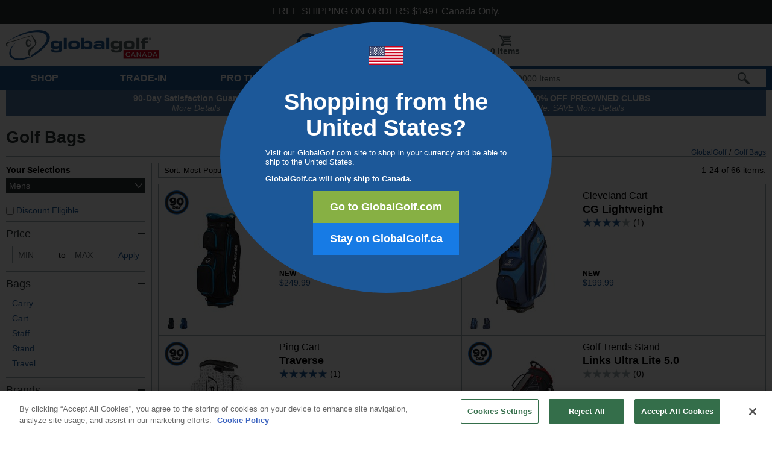

--- FILE ---
content_type: text/html; charset=utf-8
request_url: https://www.globalgolf.ca/golf-bags/?ply=1
body_size: 53803
content:


<!DOCTYPE html>
<html lang="en">
<head id="ctl00_header1"><title>
	Golf Bags at GlobalGolf.ca
</title><meta name="description" content="Shop for golf bags at GlobalGolf.ca. All golf bags ship for just $6.99! Orders over $199 ship FREE w/ on-site coupon code." />
<meta name="robots" content="index,follow" />
<meta http-equiv="X-UA-Compatible" content="IE=edge" /><script type="text/javascript">window.NREUM||(NREUM={});NREUM.info = {"beacon":"bam.nr-data.net","errorBeacon":"bam.nr-data.net","licenseKey":"NRJS-86fd0b59644d31b2bd1","applicationID":"558979932","transactionName":"MQZVMhZSX0tXBUdeDghMdjU0HEFZUQNAGAIHF1IBC0FIFlcVQ08=","queueTime":0,"applicationTime":42,"agent":"","atts":""}</script><script type="text/javascript">(window.NREUM||(NREUM={})).init={privacy:{cookies_enabled:true},ajax:{deny_list:["bam.nr-data.net"]},feature_flags:["soft_nav"],distributed_tracing:{enabled:true}};(window.NREUM||(NREUM={})).loader_config={agentID:"594318677",accountID:"3329543",trustKey:"3329543",xpid:"VwUFWFNXCxAFUVlbAAgOVVY=",licenseKey:"NRJS-86fd0b59644d31b2bd1",applicationID:"558979932",browserID:"594318677"};window.NREUM||(NREUM={}),__nr_require=function(t,e,n){function r(n){if(!e[n]){var o=e[n]={exports:{}};t[n][0].call(o.exports,function(e){var o=t[n][1][e];return r(o||e)},o,o.exports)}return e[n].exports}if("function"==typeof __nr_require)return __nr_require;for(var o=0;o<n.length;o++)r(n[o]);return r}({1:[function(t,e,n){function r(t){try{s.console&&console.log(t)}catch(e){}}var o,i=t("ee"),a=t(31),s={};try{o=localStorage.getItem("__nr_flags").split(","),console&&"function"==typeof console.log&&(s.console=!0,o.indexOf("dev")!==-1&&(s.dev=!0),o.indexOf("nr_dev")!==-1&&(s.nrDev=!0))}catch(c){}s.nrDev&&i.on("internal-error",function(t){r(t.stack)}),s.dev&&i.on("fn-err",function(t,e,n){r(n.stack)}),s.dev&&(r("NR AGENT IN DEVELOPMENT MODE"),r("flags: "+a(s,function(t,e){return t}).join(", ")))},{}],2:[function(t,e,n){function r(t,e,n,r,s){try{l?l-=1:o(s||new UncaughtException(t,e,n),!0)}catch(f){try{i("ierr",[f,c.now(),!0])}catch(d){}}return"function"==typeof u&&u.apply(this,a(arguments))}function UncaughtException(t,e,n){this.message=t||"Uncaught error with no additional information",this.sourceURL=e,this.line=n}function o(t,e){var n=e?null:c.now();i("err",[t,n])}var i=t("handle"),a=t(32),s=t("ee"),c=t("loader"),f=t("gos"),u=window.onerror,d=!1,p="nr@seenError";if(!c.disabled){var l=0;c.features.err=!0,t(1),window.onerror=r;try{throw new Error}catch(h){"stack"in h&&(t(14),t(13),"addEventListener"in window&&t(7),c.xhrWrappable&&t(15),d=!0)}s.on("fn-start",function(t,e,n){d&&(l+=1)}),s.on("fn-err",function(t,e,n){d&&!n[p]&&(f(n,p,function(){return!0}),this.thrown=!0,o(n))}),s.on("fn-end",function(){d&&!this.thrown&&l>0&&(l-=1)}),s.on("internal-error",function(t){i("ierr",[t,c.now(),!0])})}},{}],3:[function(t,e,n){var r=t("loader");r.disabled||(r.features.ins=!0)},{}],4:[function(t,e,n){function r(){U++,L=g.hash,this[u]=y.now()}function o(){U--,g.hash!==L&&i(0,!0);var t=y.now();this[h]=~~this[h]+t-this[u],this[d]=t}function i(t,e){E.emit("newURL",[""+g,e])}function a(t,e){t.on(e,function(){this[e]=y.now()})}var s="-start",c="-end",f="-body",u="fn"+s,d="fn"+c,p="cb"+s,l="cb"+c,h="jsTime",m="fetch",v="addEventListener",w=window,g=w.location,y=t("loader");if(w[v]&&y.xhrWrappable&&!y.disabled){var x=t(11),b=t(12),E=t(9),R=t(7),O=t(14),T=t(8),S=t(15),P=t(10),M=t("ee"),C=M.get("tracer"),N=t(23);t(17),y.features.spa=!0;var L,U=0;M.on(u,r),b.on(p,r),P.on(p,r),M.on(d,o),b.on(l,o),P.on(l,o),M.buffer([u,d,"xhr-resolved"]),R.buffer([u]),O.buffer(["setTimeout"+c,"clearTimeout"+s,u]),S.buffer([u,"new-xhr","send-xhr"+s]),T.buffer([m+s,m+"-done",m+f+s,m+f+c]),E.buffer(["newURL"]),x.buffer([u]),b.buffer(["propagate",p,l,"executor-err","resolve"+s]),C.buffer([u,"no-"+u]),P.buffer(["new-jsonp","cb-start","jsonp-error","jsonp-end"]),a(T,m+s),a(T,m+"-done"),a(P,"new-jsonp"),a(P,"jsonp-end"),a(P,"cb-start"),E.on("pushState-end",i),E.on("replaceState-end",i),w[v]("hashchange",i,N(!0)),w[v]("load",i,N(!0)),w[v]("popstate",function(){i(0,U>1)},N(!0))}},{}],5:[function(t,e,n){function r(){var t=new PerformanceObserver(function(t,e){var n=t.getEntries();s(v,[n])});try{t.observe({entryTypes:["resource"]})}catch(e){}}function o(t){if(s(v,[window.performance.getEntriesByType(w)]),window.performance["c"+p])try{window.performance[h](m,o,!1)}catch(t){}else try{window.performance[h]("webkit"+m,o,!1)}catch(t){}}function i(t){}if(window.performance&&window.performance.timing&&window.performance.getEntriesByType){var a=t("ee"),s=t("handle"),c=t(14),f=t(13),u=t(6),d=t(23),p="learResourceTimings",l="addEventListener",h="removeEventListener",m="resourcetimingbufferfull",v="bstResource",w="resource",g="-start",y="-end",x="fn"+g,b="fn"+y,E="bstTimer",R="pushState",O=t("loader");if(!O.disabled){O.features.stn=!0,t(9),"addEventListener"in window&&t(7);var T=NREUM.o.EV;a.on(x,function(t,e){var n=t[0];n instanceof T&&(this.bstStart=O.now())}),a.on(b,function(t,e){var n=t[0];n instanceof T&&s("bst",[n,e,this.bstStart,O.now()])}),c.on(x,function(t,e,n){this.bstStart=O.now(),this.bstType=n}),c.on(b,function(t,e){s(E,[e,this.bstStart,O.now(),this.bstType])}),f.on(x,function(){this.bstStart=O.now()}),f.on(b,function(t,e){s(E,[e,this.bstStart,O.now(),"requestAnimationFrame"])}),a.on(R+g,function(t){this.time=O.now(),this.startPath=location.pathname+location.hash}),a.on(R+y,function(t){s("bstHist",[location.pathname+location.hash,this.startPath,this.time])}),u()?(s(v,[window.performance.getEntriesByType("resource")]),r()):l in window.performance&&(window.performance["c"+p]?window.performance[l](m,o,d(!1)):window.performance[l]("webkit"+m,o,d(!1))),document[l]("scroll",i,d(!1)),document[l]("keypress",i,d(!1)),document[l]("click",i,d(!1))}}},{}],6:[function(t,e,n){e.exports=function(){return"PerformanceObserver"in window&&"function"==typeof window.PerformanceObserver}},{}],7:[function(t,e,n){function r(t){for(var e=t;e&&!e.hasOwnProperty(u);)e=Object.getPrototypeOf(e);e&&o(e)}function o(t){s.inPlace(t,[u,d],"-",i)}function i(t,e){return t[1]}var a=t("ee").get("events"),s=t("wrap-function")(a,!0),c=t("gos"),f=XMLHttpRequest,u="addEventListener",d="removeEventListener";e.exports=a,"getPrototypeOf"in Object?(r(document),r(window),r(f.prototype)):f.prototype.hasOwnProperty(u)&&(o(window),o(f.prototype)),a.on(u+"-start",function(t,e){var n=t[1];if(null!==n&&("function"==typeof n||"object"==typeof n)){var r=c(n,"nr@wrapped",function(){function t(){if("function"==typeof n.handleEvent)return n.handleEvent.apply(n,arguments)}var e={object:t,"function":n}[typeof n];return e?s(e,"fn-",null,e.name||"anonymous"):n});this.wrapped=t[1]=r}}),a.on(d+"-start",function(t){t[1]=this.wrapped||t[1]})},{}],8:[function(t,e,n){function r(t,e,n){var r=t[e];"function"==typeof r&&(t[e]=function(){var t=i(arguments),e={};o.emit(n+"before-start",[t],e);var a;e[m]&&e[m].dt&&(a=e[m].dt);var s=r.apply(this,t);return o.emit(n+"start",[t,a],s),s.then(function(t){return o.emit(n+"end",[null,t],s),t},function(t){throw o.emit(n+"end",[t],s),t})})}var o=t("ee").get("fetch"),i=t(32),a=t(31);e.exports=o;var s=window,c="fetch-",f=c+"body-",u=["arrayBuffer","blob","json","text","formData"],d=s.Request,p=s.Response,l=s.fetch,h="prototype",m="nr@context";d&&p&&l&&(a(u,function(t,e){r(d[h],e,f),r(p[h],e,f)}),r(s,"fetch",c),o.on(c+"end",function(t,e){var n=this;if(e){var r=e.headers.get("content-length");null!==r&&(n.rxSize=r),o.emit(c+"done",[null,e],n)}else o.emit(c+"done",[t],n)}))},{}],9:[function(t,e,n){var r=t("ee").get("history"),o=t("wrap-function")(r);e.exports=r;var i=window.history&&window.history.constructor&&window.history.constructor.prototype,a=window.history;i&&i.pushState&&i.replaceState&&(a=i),o.inPlace(a,["pushState","replaceState"],"-")},{}],10:[function(t,e,n){function r(t){function e(){f.emit("jsonp-end",[],l),t.removeEventListener("load",e,c(!1)),t.removeEventListener("error",n,c(!1))}function n(){f.emit("jsonp-error",[],l),f.emit("jsonp-end",[],l),t.removeEventListener("load",e,c(!1)),t.removeEventListener("error",n,c(!1))}var r=t&&"string"==typeof t.nodeName&&"script"===t.nodeName.toLowerCase();if(r){var o="function"==typeof t.addEventListener;if(o){var a=i(t.src);if(a){var d=s(a),p="function"==typeof d.parent[d.key];if(p){var l={};u.inPlace(d.parent,[d.key],"cb-",l),t.addEventListener("load",e,c(!1)),t.addEventListener("error",n,c(!1)),f.emit("new-jsonp",[t.src],l)}}}}}function o(){return"addEventListener"in window}function i(t){var e=t.match(d);return e?e[1]:null}function a(t,e){var n=t.match(l),r=n[1],o=n[3];return o?a(o,e[r]):e[r]}function s(t){var e=t.match(p);return e&&e.length>=3?{key:e[2],parent:a(e[1],window)}:{key:t,parent:window}}var c=t(23),f=t("ee").get("jsonp"),u=t("wrap-function")(f);if(e.exports=f,o()){var d=/[?&](?:callback|cb)=([^&#]+)/,p=/(.*)\.([^.]+)/,l=/^(\w+)(\.|$)(.*)$/,h=["appendChild","insertBefore","replaceChild"];Node&&Node.prototype&&Node.prototype.appendChild?u.inPlace(Node.prototype,h,"dom-"):(u.inPlace(HTMLElement.prototype,h,"dom-"),u.inPlace(HTMLHeadElement.prototype,h,"dom-"),u.inPlace(HTMLBodyElement.prototype,h,"dom-")),f.on("dom-start",function(t){r(t[0])})}},{}],11:[function(t,e,n){var r=t("ee").get("mutation"),o=t("wrap-function")(r),i=NREUM.o.MO;e.exports=r,i&&(window.MutationObserver=function(t){return this instanceof i?new i(o(t,"fn-")):i.apply(this,arguments)},MutationObserver.prototype=i.prototype)},{}],12:[function(t,e,n){function r(t){var e=i.context(),n=s(t,"executor-",e,null,!1),r=new f(n);return i.context(r).getCtx=function(){return e},r}var o=t("wrap-function"),i=t("ee").get("promise"),a=t("ee").getOrSetContext,s=o(i),c=t(31),f=NREUM.o.PR;e.exports=i,f&&(window.Promise=r,["all","race"].forEach(function(t){var e=f[t];f[t]=function(n){function r(t){return function(){i.emit("propagate",[null,!o],a,!1,!1),o=o||!t}}var o=!1;c(n,function(e,n){Promise.resolve(n).then(r("all"===t),r(!1))});var a=e.apply(f,arguments),s=f.resolve(a);return s}}),["resolve","reject"].forEach(function(t){var e=f[t];f[t]=function(t){var n=e.apply(f,arguments);return t!==n&&i.emit("propagate",[t,!0],n,!1,!1),n}}),f.prototype["catch"]=function(t){return this.then(null,t)},f.prototype=Object.create(f.prototype,{constructor:{value:r}}),c(Object.getOwnPropertyNames(f),function(t,e){try{r[e]=f[e]}catch(n){}}),o.wrapInPlace(f.prototype,"then",function(t){return function(){var e=this,n=o.argsToArray.apply(this,arguments),r=a(e);r.promise=e,n[0]=s(n[0],"cb-",r,null,!1),n[1]=s(n[1],"cb-",r,null,!1);var c=t.apply(this,n);return r.nextPromise=c,i.emit("propagate",[e,!0],c,!1,!1),c}}),i.on("executor-start",function(t){t[0]=s(t[0],"resolve-",this,null,!1),t[1]=s(t[1],"resolve-",this,null,!1)}),i.on("executor-err",function(t,e,n){t[1](n)}),i.on("cb-end",function(t,e,n){i.emit("propagate",[n,!0],this.nextPromise,!1,!1)}),i.on("propagate",function(t,e,n){this.getCtx&&!e||(this.getCtx=function(){if(t instanceof Promise)var e=i.context(t);return e&&e.getCtx?e.getCtx():this})}),r.toString=function(){return""+f})},{}],13:[function(t,e,n){var r=t("ee").get("raf"),o=t("wrap-function")(r),i="equestAnimationFrame";e.exports=r,o.inPlace(window,["r"+i,"mozR"+i,"webkitR"+i,"msR"+i],"raf-"),r.on("raf-start",function(t){t[0]=o(t[0],"fn-")})},{}],14:[function(t,e,n){function r(t,e,n){t[0]=a(t[0],"fn-",null,n)}function o(t,e,n){this.method=n,this.timerDuration=isNaN(t[1])?0:+t[1],t[0]=a(t[0],"fn-",this,n)}var i=t("ee").get("timer"),a=t("wrap-function")(i),s="setTimeout",c="setInterval",f="clearTimeout",u="-start",d="-";e.exports=i,a.inPlace(window,[s,"setImmediate"],s+d),a.inPlace(window,[c],c+d),a.inPlace(window,[f,"clearImmediate"],f+d),i.on(c+u,r),i.on(s+u,o)},{}],15:[function(t,e,n){function r(t,e){d.inPlace(e,["onreadystatechange"],"fn-",s)}function o(){var t=this,e=u.context(t);t.readyState>3&&!e.resolved&&(e.resolved=!0,u.emit("xhr-resolved",[],t)),d.inPlace(t,y,"fn-",s)}function i(t){x.push(t),m&&(E?E.then(a):w?w(a):(R=-R,O.data=R))}function a(){for(var t=0;t<x.length;t++)r([],x[t]);x.length&&(x=[])}function s(t,e){return e}function c(t,e){for(var n in t)e[n]=t[n];return e}t(7);var f=t("ee"),u=f.get("xhr"),d=t("wrap-function")(u),p=t(23),l=NREUM.o,h=l.XHR,m=l.MO,v=l.PR,w=l.SI,g="readystatechange",y=["onload","onerror","onabort","onloadstart","onloadend","onprogress","ontimeout"],x=[];e.exports=u;var b=window.XMLHttpRequest=function(t){var e=new h(t);try{u.emit("new-xhr",[e],e),e.addEventListener(g,o,p(!1))}catch(n){try{u.emit("internal-error",[n])}catch(r){}}return e};if(c(h,b),b.prototype=h.prototype,d.inPlace(b.prototype,["open","send"],"-xhr-",s),u.on("send-xhr-start",function(t,e){r(t,e),i(e)}),u.on("open-xhr-start",r),m){var E=v&&v.resolve();if(!w&&!v){var R=1,O=document.createTextNode(R);new m(a).observe(O,{characterData:!0})}}else f.on("fn-end",function(t){t[0]&&t[0].type===g||a()})},{}],16:[function(t,e,n){function r(t){if(!s(t))return null;var e=window.NREUM;if(!e.loader_config)return null;var n=(e.loader_config.accountID||"").toString()||null,r=(e.loader_config.agentID||"").toString()||null,f=(e.loader_config.trustKey||"").toString()||null;if(!n||!r)return null;var h=l.generateSpanId(),m=l.generateTraceId(),v=Date.now(),w={spanId:h,traceId:m,timestamp:v};return(t.sameOrigin||c(t)&&p())&&(w.traceContextParentHeader=o(h,m),w.traceContextStateHeader=i(h,v,n,r,f)),(t.sameOrigin&&!u()||!t.sameOrigin&&c(t)&&d())&&(w.newrelicHeader=a(h,m,v,n,r,f)),w}function o(t,e){return"00-"+e+"-"+t+"-01"}function i(t,e,n,r,o){var i=0,a="",s=1,c="",f="";return o+"@nr="+i+"-"+s+"-"+n+"-"+r+"-"+t+"-"+a+"-"+c+"-"+f+"-"+e}function a(t,e,n,r,o,i){var a="btoa"in window&&"function"==typeof window.btoa;if(!a)return null;var s={v:[0,1],d:{ty:"Browser",ac:r,ap:o,id:t,tr:e,ti:n}};return i&&r!==i&&(s.d.tk=i),btoa(JSON.stringify(s))}function s(t){return f()&&c(t)}function c(t){var e=!1,n={};if("init"in NREUM&&"distributed_tracing"in NREUM.init&&(n=NREUM.init.distributed_tracing),t.sameOrigin)e=!0;else if(n.allowed_origins instanceof Array)for(var r=0;r<n.allowed_origins.length;r++){var o=h(n.allowed_origins[r]);if(t.hostname===o.hostname&&t.protocol===o.protocol&&t.port===o.port){e=!0;break}}return e}function f(){return"init"in NREUM&&"distributed_tracing"in NREUM.init&&!!NREUM.init.distributed_tracing.enabled}function u(){return"init"in NREUM&&"distributed_tracing"in NREUM.init&&!!NREUM.init.distributed_tracing.exclude_newrelic_header}function d(){return"init"in NREUM&&"distributed_tracing"in NREUM.init&&NREUM.init.distributed_tracing.cors_use_newrelic_header!==!1}function p(){return"init"in NREUM&&"distributed_tracing"in NREUM.init&&!!NREUM.init.distributed_tracing.cors_use_tracecontext_headers}var l=t(28),h=t(18);e.exports={generateTracePayload:r,shouldGenerateTrace:s}},{}],17:[function(t,e,n){function r(t){var e=this.params,n=this.metrics;if(!this.ended){this.ended=!0;for(var r=0;r<p;r++)t.removeEventListener(d[r],this.listener,!1);return e.protocol&&"data"===e.protocol?void g("Ajax/DataUrl/Excluded"):void(e.aborted||(n.duration=a.now()-this.startTime,this.loadCaptureCalled||4!==t.readyState?null==e.status&&(e.status=0):i(this,t),n.cbTime=this.cbTime,s("xhr",[e,n,this.startTime,this.endTime,"xhr"],this)))}}function o(t,e){var n=c(e),r=t.params;r.hostname=n.hostname,r.port=n.port,r.protocol=n.protocol,r.host=n.hostname+":"+n.port,r.pathname=n.pathname,t.parsedOrigin=n,t.sameOrigin=n.sameOrigin}function i(t,e){t.params.status=e.status;var n=v(e,t.lastSize);if(n&&(t.metrics.rxSize=n),t.sameOrigin){var r=e.getResponseHeader("X-NewRelic-App-Data");r&&(t.params.cat=r.split(", ").pop())}t.loadCaptureCalled=!0}var a=t("loader");if(a.xhrWrappable&&!a.disabled){var s=t("handle"),c=t(18),f=t(16).generateTracePayload,u=t("ee"),d=["load","error","abort","timeout"],p=d.length,l=t("id"),h=t(24),m=t(22),v=t(19),w=t(23),g=t(25).recordSupportability,y=NREUM.o.REQ,x=window.XMLHttpRequest;a.features.xhr=!0,t(15),t(8),u.on("new-xhr",function(t){var e=this;e.totalCbs=0,e.called=0,e.cbTime=0,e.end=r,e.ended=!1,e.xhrGuids={},e.lastSize=null,e.loadCaptureCalled=!1,e.params=this.params||{},e.metrics=this.metrics||{},t.addEventListener("load",function(n){i(e,t)},w(!1)),h&&(h>34||h<10)||t.addEventListener("progress",function(t){e.lastSize=t.loaded},w(!1))}),u.on("open-xhr-start",function(t){this.params={method:t[0]},o(this,t[1]),this.metrics={}}),u.on("open-xhr-end",function(t,e){"loader_config"in NREUM&&"xpid"in NREUM.loader_config&&this.sameOrigin&&e.setRequestHeader("X-NewRelic-ID",NREUM.loader_config.xpid);var n=f(this.parsedOrigin);if(n){var r=!1;n.newrelicHeader&&(e.setRequestHeader("newrelic",n.newrelicHeader),r=!0),n.traceContextParentHeader&&(e.setRequestHeader("traceparent",n.traceContextParentHeader),n.traceContextStateHeader&&e.setRequestHeader("tracestate",n.traceContextStateHeader),r=!0),r&&(this.dt=n)}}),u.on("send-xhr-start",function(t,e){var n=this.metrics,r=t[0],o=this;if(n&&r){var i=m(r);i&&(n.txSize=i)}this.startTime=a.now(),this.listener=function(t){try{"abort"!==t.type||o.loadCaptureCalled||(o.params.aborted=!0),("load"!==t.type||o.called===o.totalCbs&&(o.onloadCalled||"function"!=typeof e.onload))&&o.end(e)}catch(n){try{u.emit("internal-error",[n])}catch(r){}}};for(var s=0;s<p;s++)e.addEventListener(d[s],this.listener,w(!1))}),u.on("xhr-cb-time",function(t,e,n){this.cbTime+=t,e?this.onloadCalled=!0:this.called+=1,this.called!==this.totalCbs||!this.onloadCalled&&"function"==typeof n.onload||this.end(n)}),u.on("xhr-load-added",function(t,e){var n=""+l(t)+!!e;this.xhrGuids&&!this.xhrGuids[n]&&(this.xhrGuids[n]=!0,this.totalCbs+=1)}),u.on("xhr-load-removed",function(t,e){var n=""+l(t)+!!e;this.xhrGuids&&this.xhrGuids[n]&&(delete this.xhrGuids[n],this.totalCbs-=1)}),u.on("xhr-resolved",function(){this.endTime=a.now()}),u.on("addEventListener-end",function(t,e){e instanceof x&&"load"===t[0]&&u.emit("xhr-load-added",[t[1],t[2]],e)}),u.on("removeEventListener-end",function(t,e){e instanceof x&&"load"===t[0]&&u.emit("xhr-load-removed",[t[1],t[2]],e)}),u.on("fn-start",function(t,e,n){e instanceof x&&("onload"===n&&(this.onload=!0),("load"===(t[0]&&t[0].type)||this.onload)&&(this.xhrCbStart=a.now()))}),u.on("fn-end",function(t,e){this.xhrCbStart&&u.emit("xhr-cb-time",[a.now()-this.xhrCbStart,this.onload,e],e)}),u.on("fetch-before-start",function(t){function e(t,e){var n=!1;return e.newrelicHeader&&(t.set("newrelic",e.newrelicHeader),n=!0),e.traceContextParentHeader&&(t.set("traceparent",e.traceContextParentHeader),e.traceContextStateHeader&&t.set("tracestate",e.traceContextStateHeader),n=!0),n}var n,r=t[1]||{};"string"==typeof t[0]?n=t[0]:t[0]&&t[0].url?n=t[0].url:window.URL&&t[0]&&t[0]instanceof URL&&(n=t[0].href),n&&(this.parsedOrigin=c(n),this.sameOrigin=this.parsedOrigin.sameOrigin);var o=f(this.parsedOrigin);if(o&&(o.newrelicHeader||o.traceContextParentHeader))if("string"==typeof t[0]||window.URL&&t[0]&&t[0]instanceof URL){var i={};for(var a in r)i[a]=r[a];i.headers=new Headers(r.headers||{}),e(i.headers,o)&&(this.dt=o),t.length>1?t[1]=i:t.push(i)}else t[0]&&t[0].headers&&e(t[0].headers,o)&&(this.dt=o)}),u.on("fetch-start",function(t,e){this.params={},this.metrics={},this.startTime=a.now(),this.dt=e,t.length>=1&&(this.target=t[0]),t.length>=2&&(this.opts=t[1]);var n,r=this.opts||{},i=this.target;if("string"==typeof i?n=i:"object"==typeof i&&i instanceof y?n=i.url:window.URL&&"object"==typeof i&&i instanceof URL&&(n=i.href),o(this,n),"data"!==this.params.protocol){var s=(""+(i&&i instanceof y&&i.method||r.method||"GET")).toUpperCase();this.params.method=s,this.txSize=m(r.body)||0}}),u.on("fetch-done",function(t,e){if(this.endTime=a.now(),this.params||(this.params={}),"data"===this.params.protocol)return void g("Ajax/DataUrl/Excluded");this.params.status=e?e.status:0;var n;"string"==typeof this.rxSize&&this.rxSize.length>0&&(n=+this.rxSize);var r={txSize:this.txSize,rxSize:n,duration:a.now()-this.startTime};s("xhr",[this.params,r,this.startTime,this.endTime,"fetch"],this)})}},{}],18:[function(t,e,n){var r={};e.exports=function(t){if(t in r)return r[t];if(0===(t||"").indexOf("data:"))return{protocol:"data"};var e=document.createElement("a"),n=window.location,o={};e.href=t,o.port=e.port;var i=e.href.split("://");!o.port&&i[1]&&(o.port=i[1].split("/")[0].split("@").pop().split(":")[1]),o.port&&"0"!==o.port||(o.port="https"===i[0]?"443":"80"),o.hostname=e.hostname||n.hostname,o.pathname=e.pathname,o.protocol=i[0],"/"!==o.pathname.charAt(0)&&(o.pathname="/"+o.pathname);var a=!e.protocol||":"===e.protocol||e.protocol===n.protocol,s=e.hostname===document.domain&&e.port===n.port;return o.sameOrigin=a&&(!e.hostname||s),"/"===o.pathname&&(r[t]=o),o}},{}],19:[function(t,e,n){function r(t,e){var n=t.responseType;return"json"===n&&null!==e?e:"arraybuffer"===n||"blob"===n||"json"===n?o(t.response):"text"===n||""===n||void 0===n?o(t.responseText):void 0}var o=t(22);e.exports=r},{}],20:[function(t,e,n){function r(){}function o(t,e,n,r){return function(){return u.recordSupportability("API/"+e+"/called"),i(t+e,[f.now()].concat(s(arguments)),n?null:this,r),n?void 0:this}}var i=t("handle"),a=t(31),s=t(32),c=t("ee").get("tracer"),f=t("loader"),u=t(25),d=NREUM;"undefined"==typeof window.newrelic&&(newrelic=d);var p=["setPageViewName","setCustomAttribute","setErrorHandler","finished","addToTrace","inlineHit","addRelease"],l="api-",h=l+"ixn-";a(p,function(t,e){d[e]=o(l,e,!0,"api")}),d.addPageAction=o(l,"addPageAction",!0),d.setCurrentRouteName=o(l,"routeName",!0),e.exports=newrelic,d.interaction=function(){return(new r).get()};var m=r.prototype={createTracer:function(t,e){var n={},r=this,o="function"==typeof e;return i(h+"tracer",[f.now(),t,n],r),function(){if(c.emit((o?"":"no-")+"fn-start",[f.now(),r,o],n),o)try{return e.apply(this,arguments)}catch(t){throw c.emit("fn-err",[arguments,this,t],n),t}finally{c.emit("fn-end",[f.now()],n)}}}};a("actionText,setName,setAttribute,save,ignore,onEnd,getContext,end,get".split(","),function(t,e){m[e]=o(h,e)}),newrelic.noticeError=function(t,e){"string"==typeof t&&(t=new Error(t)),u.recordSupportability("API/noticeError/called"),i("err",[t,f.now(),!1,e])}},{}],21:[function(t,e,n){function r(t){if(NREUM.init){for(var e=NREUM.init,n=t.split("."),r=0;r<n.length-1;r++)if(e=e[n[r]],"object"!=typeof e)return;return e=e[n[n.length-1]]}}e.exports={getConfiguration:r}},{}],22:[function(t,e,n){e.exports=function(t){if("string"==typeof t&&t.length)return t.length;if("object"==typeof t){if("undefined"!=typeof ArrayBuffer&&t instanceof ArrayBuffer&&t.byteLength)return t.byteLength;if("undefined"!=typeof Blob&&t instanceof Blob&&t.size)return t.size;if(!("undefined"!=typeof FormData&&t instanceof FormData))try{return JSON.stringify(t).length}catch(e){return}}}},{}],23:[function(t,e,n){var r=!1;try{var o=Object.defineProperty({},"passive",{get:function(){r=!0}});window.addEventListener("testPassive",null,o),window.removeEventListener("testPassive",null,o)}catch(i){}e.exports=function(t){return r?{passive:!0,capture:!!t}:!!t}},{}],24:[function(t,e,n){var r=0,o=navigator.userAgent.match(/Firefox[\/\s](\d+\.\d+)/);o&&(r=+o[1]),e.exports=r},{}],25:[function(t,e,n){function r(t,e){var n=[a,t,{name:t},e];return i("storeMetric",n,null,"api"),n}function o(t,e){var n=[s,t,{name:t},e];return i("storeEventMetrics",n,null,"api"),n}var i=t("handle"),a="sm",s="cm";e.exports={constants:{SUPPORTABILITY_METRIC:a,CUSTOM_METRIC:s},recordSupportability:r,recordCustom:o}},{}],26:[function(t,e,n){function r(){return s.exists&&performance.now?Math.round(performance.now()):(i=Math.max((new Date).getTime(),i))-a}function o(){return i}var i=(new Date).getTime(),a=i,s=t(33);e.exports=r,e.exports.offset=a,e.exports.getLastTimestamp=o},{}],27:[function(t,e,n){function r(t,e){var n=t.getEntries();n.forEach(function(t){"first-paint"===t.name?l("timing",["fp",Math.floor(t.startTime)]):"first-contentful-paint"===t.name&&l("timing",["fcp",Math.floor(t.startTime)])})}function o(t,e){var n=t.getEntries();if(n.length>0){var r=n[n.length-1];if(f&&f<r.startTime)return;var o=[r],i=a({});i&&o.push(i),l("lcp",o)}}function i(t){t.getEntries().forEach(function(t){t.hadRecentInput||l("cls",[t])})}function a(t){var e=navigator.connection||navigator.mozConnection||navigator.webkitConnection;if(e)return e.type&&(t["net-type"]=e.type),e.effectiveType&&(t["net-etype"]=e.effectiveType),e.rtt&&(t["net-rtt"]=e.rtt),e.downlink&&(t["net-dlink"]=e.downlink),t}function s(t){if(t instanceof w&&!y){var e=Math.round(t.timeStamp),n={type:t.type};a(n),e<=h.now()?n.fid=h.now()-e:e>h.offset&&e<=Date.now()?(e-=h.offset,n.fid=h.now()-e):e=h.now(),y=!0,l("timing",["fi",e,n])}}function c(t){"hidden"===t&&(f=h.now(),l("pageHide",[f]))}if(!("init"in NREUM&&"page_view_timing"in NREUM.init&&"enabled"in NREUM.init.page_view_timing&&NREUM.init.page_view_timing.enabled===!1)){var f,u,d,p,l=t("handle"),h=t("loader"),m=t(30),v=t(23),w=NREUM.o.EV;if("PerformanceObserver"in window&&"function"==typeof window.PerformanceObserver){u=new PerformanceObserver(r);try{u.observe({entryTypes:["paint"]})}catch(g){}d=new PerformanceObserver(o);try{d.observe({entryTypes:["largest-contentful-paint"]})}catch(g){}p=new PerformanceObserver(i);try{p.observe({type:"layout-shift",buffered:!0})}catch(g){}}if("addEventListener"in document){var y=!1,x=["click","keydown","mousedown","pointerdown","touchstart"];x.forEach(function(t){document.addEventListener(t,s,v(!1))})}m(c)}},{}],28:[function(t,e,n){function r(){function t(){return e?15&e[n++]:16*Math.random()|0}var e=null,n=0,r=window.crypto||window.msCrypto;r&&r.getRandomValues&&(e=r.getRandomValues(new Uint8Array(31)));for(var o,i="xxxxxxxx-xxxx-4xxx-yxxx-xxxxxxxxxxxx",a="",s=0;s<i.length;s++)o=i[s],"x"===o?a+=t().toString(16):"y"===o?(o=3&t()|8,a+=o.toString(16)):a+=o;return a}function o(){return a(16)}function i(){return a(32)}function a(t){function e(){return n?15&n[r++]:16*Math.random()|0}var n=null,r=0,o=window.crypto||window.msCrypto;o&&o.getRandomValues&&Uint8Array&&(n=o.getRandomValues(new Uint8Array(t)));for(var i=[],a=0;a<t;a++)i.push(e().toString(16));return i.join("")}e.exports={generateUuid:r,generateSpanId:o,generateTraceId:i}},{}],29:[function(t,e,n){function r(t,e){if(!o)return!1;if(t!==o)return!1;if(!e)return!0;if(!i)return!1;for(var n=i.split("."),r=e.split("."),a=0;a<r.length;a++)if(r[a]!==n[a])return!1;return!0}var o=null,i=null,a=/Version\/(\S+)\s+Safari/;if(navigator.userAgent){var s=navigator.userAgent,c=s.match(a);c&&s.indexOf("Chrome")===-1&&s.indexOf("Chromium")===-1&&(o="Safari",i=c[1])}e.exports={agent:o,version:i,match:r}},{}],30:[function(t,e,n){function r(t){function e(){t(s&&document[s]?document[s]:document[i]?"hidden":"visible")}"addEventListener"in document&&a&&document.addEventListener(a,e,o(!1))}var o=t(23);e.exports=r;var i,a,s;"undefined"!=typeof document.hidden?(i="hidden",a="visibilitychange",s="visibilityState"):"undefined"!=typeof document.msHidden?(i="msHidden",a="msvisibilitychange"):"undefined"!=typeof document.webkitHidden&&(i="webkitHidden",a="webkitvisibilitychange",s="webkitVisibilityState")},{}],31:[function(t,e,n){function r(t,e){var n=[],r="",i=0;for(r in t)o.call(t,r)&&(n[i]=e(r,t[r]),i+=1);return n}var o=Object.prototype.hasOwnProperty;e.exports=r},{}],32:[function(t,e,n){function r(t,e,n){e||(e=0),"undefined"==typeof n&&(n=t?t.length:0);for(var r=-1,o=n-e||0,i=Array(o<0?0:o);++r<o;)i[r]=t[e+r];return i}e.exports=r},{}],33:[function(t,e,n){e.exports={exists:"undefined"!=typeof window.performance&&window.performance.timing&&"undefined"!=typeof window.performance.timing.navigationStart}},{}],ee:[function(t,e,n){function r(){}function o(t){function e(t){return t&&t instanceof r?t:t?f(t,c,a):a()}function n(n,r,o,i,a){if(a!==!1&&(a=!0),!l.aborted||i){t&&a&&t(n,r,o);for(var s=e(o),c=m(n),f=c.length,u=0;u<f;u++)c[u].apply(s,r);var p=d[y[n]];return p&&p.push([x,n,r,s]),s}}function i(t,e){g[t]=m(t).concat(e)}function h(t,e){var n=g[t];if(n)for(var r=0;r<n.length;r++)n[r]===e&&n.splice(r,1)}function m(t){return g[t]||[]}function v(t){return p[t]=p[t]||o(n)}function w(t,e){l.aborted||u(t,function(t,n){e=e||"feature",y[n]=e,e in d||(d[e]=[])})}var g={},y={},x={on:i,addEventListener:i,removeEventListener:h,emit:n,get:v,listeners:m,context:e,buffer:w,abort:s,aborted:!1};return x}function i(t){return f(t,c,a)}function a(){return new r}function s(){(d.api||d.feature)&&(l.aborted=!0,d=l.backlog={})}var c="nr@context",f=t("gos"),u=t(31),d={},p={},l=e.exports=o();e.exports.getOrSetContext=i,l.backlog=d},{}],gos:[function(t,e,n){function r(t,e,n){if(o.call(t,e))return t[e];var r=n();if(Object.defineProperty&&Object.keys)try{return Object.defineProperty(t,e,{value:r,writable:!0,enumerable:!1}),r}catch(i){}return t[e]=r,r}var o=Object.prototype.hasOwnProperty;e.exports=r},{}],handle:[function(t,e,n){function r(t,e,n,r){o.buffer([t],r),o.emit(t,e,n)}var o=t("ee").get("handle");e.exports=r,r.ee=o},{}],id:[function(t,e,n){function r(t){var e=typeof t;return!t||"object"!==e&&"function"!==e?-1:t===window?0:a(t,i,function(){return o++})}var o=1,i="nr@id",a=t("gos");e.exports=r},{}],loader:[function(t,e,n){function r(){if(!T++){var t=O.info=NREUM.info,e=m.getElementsByTagName("script")[0];if(setTimeout(f.abort,3e4),!(t&&t.licenseKey&&t.applicationID&&e))return f.abort();c(E,function(e,n){t[e]||(t[e]=n)});var n=a();s("mark",["onload",n+O.offset],null,"api"),s("timing",["load",n]);var r=m.createElement("script");0===t.agent.indexOf("http://")||0===t.agent.indexOf("https://")?r.src=t.agent:r.src=l+"://"+t.agent,e.parentNode.insertBefore(r,e)}}function o(){"complete"===m.readyState&&i()}function i(){s("mark",["domContent",a()+O.offset],null,"api")}var a=t(26),s=t("handle"),c=t(31),f=t("ee"),u=t(29),d=t(21),p=t(23),l=d.getConfiguration("ssl")===!1?"http":"https",h=window,m=h.document,v="addEventListener",w="attachEvent",g=h.XMLHttpRequest,y=g&&g.prototype,x=!1;NREUM.o={ST:setTimeout,SI:h.setImmediate,CT:clearTimeout,XHR:g,REQ:h.Request,EV:h.Event,PR:h.Promise,MO:h.MutationObserver};var b=""+location,E={beacon:"bam.nr-data.net",errorBeacon:"bam.nr-data.net",agent:"js-agent.newrelic.com/nr-spa-1216.min.js"},R=g&&y&&y[v]&&!/CriOS/.test(navigator.userAgent),O=e.exports={offset:a.getLastTimestamp(),now:a,origin:b,features:{},xhrWrappable:R,userAgent:u,disabled:x};if(!x){t(20),t(27),m[v]?(m[v]("DOMContentLoaded",i,p(!1)),h[v]("load",r,p(!1))):(m[w]("onreadystatechange",o),h[w]("onload",r)),s("mark",["firstbyte",a.getLastTimestamp()],null,"api");var T=0}},{}],"wrap-function":[function(t,e,n){function r(t,e){function n(e,n,r,c,f){function nrWrapper(){var i,a,u,p;try{a=this,i=d(arguments),u="function"==typeof r?r(i,a):r||{}}catch(l){o([l,"",[i,a,c],u],t)}s(n+"start",[i,a,c],u,f);try{return p=e.apply(a,i)}catch(h){throw s(n+"err",[i,a,h],u,f),h}finally{s(n+"end",[i,a,p],u,f)}}return a(e)?e:(n||(n=""),nrWrapper[p]=e,i(e,nrWrapper,t),nrWrapper)}function r(t,e,r,o,i){r||(r="");var s,c,f,u="-"===r.charAt(0);for(f=0;f<e.length;f++)c=e[f],s=t[c],a(s)||(t[c]=n(s,u?c+r:r,o,c,i))}function s(n,r,i,a){if(!h||e){var s=h;h=!0;try{t.emit(n,r,i,e,a)}catch(c){o([c,n,r,i],t)}h=s}}return t||(t=u),n.inPlace=r,n.flag=p,n}function o(t,e){e||(e=u);try{e.emit("internal-error",t)}catch(n){}}function i(t,e,n){if(Object.defineProperty&&Object.keys)try{var r=Object.keys(t);return r.forEach(function(n){Object.defineProperty(e,n,{get:function(){return t[n]},set:function(e){return t[n]=e,e}})}),e}catch(i){o([i],n)}for(var a in t)l.call(t,a)&&(e[a]=t[a]);return e}function a(t){return!(t&&t instanceof Function&&t.apply&&!t[p])}function s(t,e){var n=e(t);return n[p]=t,i(t,n,u),n}function c(t,e,n){var r=t[e];t[e]=s(r,n)}function f(){for(var t=arguments.length,e=new Array(t),n=0;n<t;++n)e[n]=arguments[n];return e}var u=t("ee"),d=t(32),p="nr@original",l=Object.prototype.hasOwnProperty,h=!1;e.exports=r,e.exports.wrapFunction=s,e.exports.wrapInPlace=c,e.exports.argsToArray=f},{}]},{},["loader",2,17,5,3,4]);</script><meta id="MetaViewPort" name="viewport" content="initial-scale=1.0,width=device-width" /><link rel="canonical" href="https://www.globalgolf.ca/golf-bags/" /><link rel="alternate" hreflang="en-ca" href="https://www.globalgolf.ca/golf-bags/?ply=1" /><link rel="alternate" hreflang="en" href="https://www.globalgolf.com/golf-bags/?ply=1" />
	<script src="https://ajax.googleapis.com/ajax/libs/jquery/3.6.0/jquery.min.js" type="text/javascript" defer="true"></script>
	<link id="ctl00_itrack" rel="preconnect" href="https://us-east1-gvc-apps.cloudfunctions.net" /><link id="ctl00_idns" rel="dns-prefetch" href="https://us-east1-gvc-apps.cloudfunctions.net" /><link rel="preload" as="image" href="https://image.globalgolf.com/dynamic/1085240/aaa/sku/taylormade-tour-25-stand.jpg?s=180" /><link rel="preload" as="image" href="https://image.globalgolf.com/dynamic/1087369/aad/sku/cleveland-cg-lightweight-stand.jpg?s=180" /><link rel="preload" as="image" href="https://image.globalgolf.com/dynamic/1065584/aaa/sku/titleist-tour-premium-stand.jpg?s=180" /><link rel="preload" as="image" href="https://image.globalgolf.com/dynamic/1072005/aab/sku/taylormade-short-course-carry.jpg?s=180" />

	<!-- begin split testing code -->
	
	<!-- end split testing code -->
	<link href="https://www.globalgolf.ca/common/bundles/css/gallery.min.css?v=121525" type="text/css" rel="stylesheet" /></head>
<body id="ctl00_body" class="mb">
	<form name="aspnetForm" method="post" action="/golf-bags/?ply=1" id="aspnetForm">
<div>

</div>

		
		<input type="hidden" name="ctl00$hfURL" id="hfURL" value="https://www.globalgolf.ca/golf-bags/?ply=1" />
		<input type="hidden" name="ctl00$hfPathQuery" id="hfPathQuery" value="/golf-bags/?ply=1" />

		<div tabindex="1" class="hiddenLink stmc" title="Skip to main content">Skip to main content</div>
		<span class="stmc hiddenLink">Accessibility is an ongoing effort for the GlobalGolf team. We are always searching for solutions that will improve the accessibility of our site.
				If, at any time, you have difficulty using or accessing any part of GlobalGolf, please feel free to contact us. We will work with you to make all reasonable efforts to correct the issue and assist with immediate needs.
		</span>

		


	<div id="mobmenu" class="mob600" style="top: 155px">
		
					<li class="active" tabindex="1"><button title="clubs" aria-label="Open Club Categories">Clubs</button><span>&gt;</span>
					<div>
						<div>
							<h3><button title="Show Club types">TYPES</button></h3>
							<ul>
								<li><a title="All Golf Clubs" class="allCond" href="/golf-clubs/">All Golf Clubs</a></li>
								<li><a title="Drivers" href="/golf-clubs/driver/">Drivers</a></li>
								<li><a title="Fairway Woods" href="/golf-clubs/fairway-wood/">Fairway Woods</a></li>
								<li><a title="Hybrids" href="/golf-clubs/hybrid/">Hybrids</a></li>
								<li><a title="Iron Sets" href="/golf-clubs/iron-set/">Iron Sets</a></li>
								<li><a title="Wedges" href="/golf-clubs/wedge/">Wedges</a></li>
								<li><a title="Putters" href="/golf-clubs/putter/">Putters</a></li>
								<li><a title="Individual Irons" href="/golf-clubs/iron-individual/">Individual Irons</a></li>
								<li><a title="Club Sets" href="/golf-clubs/club-set/">Club Sets</a></li>
                                <li><a href="/sale/clubs/" style = "font-weight: bold;color: #477a16" title = "Shop Golf Clubs on Sale">Golf Clubs on Sale</a></li>
							</ul>
						</div>
						<div>
							<h3><button title="Show Club conditions">CONDITION</button></h3>
							<ul>
								<li><a title="Used Golf Clubs" class="usedCond" href="/golf-clubs/used/">Used Golf Clubs</a></li>
								<li><a title="New Golf Clubs" class="newCond" href="/golf-clubs/new/">New Golf Clubs</a></li>
								<li><a title="Mint Golf Clubs" class="mintCond" href="/sale/clubs/mint-condition/">Mint Golf Clubs</a></li>
								<li><a title="Certified PreOwned" class="certifiedpreowned" href="/golf-clubs/used/?tag=337">Certified PreOwned</a></li>
							</ul>
						</div>
                        <div>
							<h3><button title="Show club new releases">NEW RELEASES</button></h3>
							<ul>
							<!-- 2025 Realease Season -->
                                <li><a title="Callaway Elyte Golf Clubs" href="/sale/just-arrived/clubs/callaway/?tag=890">Callaway Elyte Golf Clubs</a></li>
								<li><a title="Cobra DS Adapt Golf Clubs" href="/sale/just-arrived/clubs/cobra/?tag=875">Cobra DS Adapt Golf Clubs</a></li>
                                <li><a title="Odyssey Putters Golf Clubs" href="/sale/just-arrived/clubs/odyssey/">Odyssey Putters Golf Clubs</a></li>
								<li><a title="TaylorMade Qi 35 Golf Clubs" href="/sale/just-arrived/clubs/taylormade/?tag=881">TaylorMade Qi 35 Golf Clubs</a></li>
								<li><a title="PING G440 Golf Clubs" href="/sale/just-arrived/clubs/PING/?tag=884">PING G440 Golf Clubs</a></li>
								<li><a title="Titleist GT Metals Golf Clubs" href="/golf-clubs/titleist/?tag=855">Titleist GT Metals Golf Clubs</a></li>
								<li><a title="Callaway Apex Ai Irons Golf Clubs" href="/golf-clubs/callaway/?tag=858">Callaway Apex Ai Irons Clubs</a></li>
								<li><a title="TaylorMade P770 & P7CB Irons Golf Clubs" href="/golf-clubs/taylormade/?tag=863">TaylorMade P770 & P7CB Irons Clubs</a></li>
                                <li><a title="Mizuno JPX925 Hot Metal Irons Golf Clubs" href="/golf-clubs/mizuno/?tag=859">Mizuno JPX925 Hot Metal Irons Clubs</a></li>
								<li><a title="TaylorMade P Series Irons Golf Clubs" href="/sale/just-arrived/clubs/taylormade/iron-set/">TaylorMade P Series Irons Clubs</a></li>
								<li><a title="Mizuno JPX925 & Pro S3 Irons Golf Clubs" href="/sale/just-arrived/clubs/mizuno/iron-set/">Mizuno JPX925 & Pro S3 Irons Clubs</a></li>
								
								<!-- 2024 Realease Season 
                                <li><a title="Ping G425 Golf Clubs" href="/golf-clubs/ping/?tag=454">Ping G425 Golf Clubs</a></li>
                                <li><a title="Titleist TSi Golf Clubs" href="/golf-clubs/titleist/?tag=406">Titleist TSi Golf Clubs</a></li>
                                <li><a title="Mizuno M-Craft Putters" href="/golf-clubs/mizuno/?tag=490">Mizuno M-Craft Putters</a></li>
                                <li><a title="TaylorMade SIM2 Golf Clubs" href="/golf-clubs/taylormade/?tag=485">TaylorMade SIM2 Golf Clubs</a></li>
                                <li><a title="Callaway Epic 21 Golf Clubs" href="/golf-clubs/callaway/?tag=457">Callaway Epic 21 Golf Clubs</a></li>
                                <li><a title="Odyssey White Hot OG Putters" href="/golf-clubs/odyssey/?tag=456">Odyssey White Hot OG Putters</a></li>
                                <li><a title="Callaway Apex 21 Golf Clubs" href="/golf-clubs/callaway/?tag=455">Callaway Apex 21 Golf Clubs</a></li>
                                <li><a title="Srixon ZX Golf Clubs" href="/golf-clubs/srixon/?tag=453">Srixon ZX Golf Clubs</a></li>
                                <li><a title="Cobra RADSPEED Golf Clubs" href="/golf-clubs/cobra/?tag=452">Cobra RADSPEED Golf Clubs</a></li>  -->
							</ul>
						</div>
						<div>
							<h3><button title="Show Club Top Brands">TOP BRANDS</button></h3>
							<ul>
								<li><a title="TaylorMade Golf Clubs" href="/golf-clubs/taylormade/">TaylorMade Golf Clubs</a></li>
								<li><a title="Callaway Golf Clubs" href="/golf-clubs/callaway/">Callaway Golf Clubs</a></li>
								<li><a title="Ping Golf Clubs" href="/golf-clubs/ping/">Ping Golf Clubs</a></li>
								<li><a title="Titleist Golf Clubs" href="/golf-clubs/titleist/">Titleist Golf Clubs</a></li>
								<li><a title="Cobra Golf Clubs" href="/golf-clubs/cobra/">Cobra Golf Clubs</a></li>
								<li><a title="Mizuno Golf Clubs" href="/golf-clubs/mizuno/">Mizuno Golf Clubs</a></li>
								<li><a title="Cleveland Golf Clubs" href="/golf-clubs/cleveland/">Cleveland Golf Clubs</a></li>
								<li><a title="Wilson Golf Clubs" href="/golf-clubs/wilson/">Wilson Golf Clubs</a></li>
								<li><a title="Odyssey Golf Clubs" href="/golf-clubs/odyssey/">Odyssey Golf Clubs</a></li>
								<li><a title="XXIO Golf Clubs" href="/golf-clubs/xxio/">XXIO Golf Clubs</a></li>
								<li><a title="Shop More Brands" href="/golf-clubs/">Shop More Brands…</a></li>
							</ul>
						</div>
						<div>
							<h3><button title="Show Club Player Types">PLAYER</button></h3>
							<ul>
								<li><a title="Mens Golf Clubs" href="/golf-clubs/?ply=1">Mens Golf Clubs</a></li>
								<li><a title="Ladies Golf Clubs" href="/golf-clubs/ladies/">Ladies Golf Clubs</a></li>
								<li><a title="Left Handed Golf Clubs" href="/golf-clubs/left-hand/">Left Handed Golf Clubs</a></li>
								<li><a title="Juniors Golf Clubs" href="/golf-clubs/junior/">Juniors Golf Clubs</a></li>
							</ul>
						</div>
						<div class="seg">
							<h3><button title="Show Club Trade-in">TRADE-IN</button></h3>
							<ul>
								<li><a title="Trade in Golf Clubs" class="clubTrade" href="/trade-in/">Trade in Golf Clubs</a></li>
								<li><a title="Trade in FAQs" class="clubTrade" href="/trade-in/benefits/">Trade in FAQs</a></li>
							</ul>
						</div>
						<ul><li class="backBtn">
							<a title="Back" class="hiddenLink" href="/" >Back</a>				
						</li></ul>
					</div>
				</li>

				<li tabindex="1"><button title="Apparel" aria-label="Open Apparel Categories">Apparel</button><span>&gt;</span>
					<div>
						<div>
							<h3><button title="Show Apparel Types">TYPES</button></h3>
							<ul>								
								<li><a title="All Golf Apparel" href="/golf-apparel/">All Golf Apparel</a></li>
								<li><a title="Base Layer" href="/golf-apparel/base-layer/">Base Layer</a></li>
								<li><a title="Belts" href="/golf-apparel/accessories/?styp=123">Belts</a></li>
								<li><a title="Golf Hats" href="/golf-apparel/headwear/">Golf Hats</a></li>
								<li><a title="Golf Pants" href="/golf-apparel/pants/">Golf Pants</a></li>
								<li><a title="Golf Shirts" href="/golf-apparel/shirt/">Golf Shirts</a></li>
								<li><a title="Golf Shorts" href="/golf-apparel/shorts/">Golf Shorts</a></li>
								<li><a title="Golf Socks" href="/golf-apparel/socks/">Golf Socks</a></li>
								<li><a title="Outerwear" href="/golf-apparel/outerwear/">Outerwear</a></li>
								<li><a title="Rainwear" href="/golf-apparel/rainwear/">Rainwear</a></li>
								<li><a title="Sweaters" href="/golf-apparel/sweater/">Sweaters</a></li>
                                <li><a href="/sale/apparel/" style = "font-weight: bold;color: #477a16" title = "Shop Golf Apparel on Sale">Golf Apparel on Sale</a></li>
							</ul>
						</div>
						<div>
							<h3><button title="Show Apparel Top brands">TOP BRANDS</button></h3>
							<ul>
								<li><a title="Adidas" href="/golf-apparel/adidas/">Adidas</a></li>
								<li><a title="Callaway" href="/golf-apparel/callaway/">Callaway</a></li>
								<li><a title="Ping" href="/golf-apparel/ping/">Ping</a></li>
								<li><a title="Puma" href="/golf-apparel/puma/">Puma</a></li>
                                <li><a title="Under Armour" href="/golf-apparel/under-armour/">Under Armour</a></li>
								<li><a title="Shop More Brands..." href="/golf-apparel/">Shop More Brands…</a></li>
							</ul>
						</div>
						<div>
							<h3><button title="Show Apparel Player Types">PLAYER</button></h3>
							<ul>
								<li><a title="Mens Golf Apparel" href="/golf-apparel/?ply=1">Mens Golf Apparel</a></li>
								<li><a title="Ladies Golf Apparel" href="/golf-apparel/ladies/">Ladies Golf Apparel</a></li>
								<li><a title="Kids Golf Apparel" href="/golf-apparel/junior/">Kids Golf Apparel</a></li>
								</ul>
						</div>
						<div>
							<h3><button title="Show Popular Apparel">POPULAR</button></h3>
							<ul>
							<li><a title="Adidas Golf Shirts" href="/golf-apparel/adidas/shirt/">Adidas Golf Shirts</a></li>
								<li><a title="Adidas Golf Shorts" href="/golf-apparel/adidas/shorts/">Adidas Golf Shorts</a></li>
								<li><a title="FootJoy Golf Cloths" href="/golf-apparel/footjoy/">FootJoy Golf Cloths</a></li>
								<li><a title="Greg Norman Golf Shirts" href="/golf-apparel/greg-norman/shirt/">Greg Norman Golf Shirts</a></li>
								<li><a title="Puma Golf Shirts" href="/golf-apparel/puma/shirt/">Puma Golf Shirts</a></li>
								<li><a title="TaylorMade Hats" href="/golf-apparel/taylormade/headwear/">TaylorMade Hats</a></li>
								<li><a title="Titleist Hats" href="/golf-apparel/titleist/headwear/">Titleist Hats</a></li>
								<li><a title="Under Armour Golf Pants" href="/golf-apparel/under-armour/pants/">Under Armour Golf Pants</a></li>
								<li><a title="Under Armour Golf Shirts" href="/golf-apparel/under-armour/shirt/">Under Armour Golf Shirts</a></li>
							</ul>
						</div>
						<ul>
							<li class="backBtn"><a title="Back" class="hiddenLink" href="/" >Back</a></li>
						</ul>
					</div>
				</li>

				<li tabindex="1"><button title="Balls" aria-label="Open Ball Categories">Balls</button><span>&gt;</span>
					<div>
						<div>
							<h3><button title="Show Ball Types">TYPES</button></h3>
							<ul>
								<li><a title="All Golf Balls" href="/golf-balls/">All Golf Balls</a></li>
								<li><a title="Ladies Golf Balls" href="/golf-balls/ladies/">Ladies Golf Balls</a></li>
								<li><a title="Golf Ball Selector" href="/golf-balls/selector/">Golf Ball Selector</a></li>
                                <li><a href="/sale/balls/" style = "font-weight: bold;color: #477a16" title = "Shop Golf Balls on Sale">Golf Balls on Sale</a></li>
							</ul>
						</div>
						<div>
							<h3><button title="Show Ball Top Brands">TOP BRANDS</button></h3>
							<ul>
								<li><a title="Titleist Golf Balls" href="/golf-balls/titleist/">Titleist Golf Balls</a></li>
								<li><a title="Callaway Golf Balls" href="/golf-balls/callaway/">Callaway Golf Balls</a></li>
								<li><a title="TaylorMade Golf Balls" href="/golf-balls/taylormade/">TaylorMade Golf Balls</a></li>
								<li><a title="Srixon Golf Balls" href="/golf-balls/srixon/">Srixon Golf Balls</a></li>
								<li><a title="Wilson Golf Balls" href="/golf-balls/wilson/">Wilson Golf Balls</a></li>
								<li><a title="Shop More Brands..." href="/golf-balls/">Shop More Brands…</a></li>
							</ul>
						</div>
						<div>
							<h3><button title="Show Popular Balls">POPULAR</button></h3>
							<ul>
								<li><a title="TaylorMade TP5 Golf Balls" href="/golf-balls/taylormade/?tag=332">TaylorMade TP5 Golf Balls</a></li>
                                <li><a title="Titleist Pro V1 Tour Golf Balls" href="/golf-balls/1056604-titleist-pro-v1-golf-ball/">Titleist Pro V1 Tour Golf Balls</a></li>
                                <li><a title="Srixon Q Star Tour 3 Golf Balls" href="/golf-balls/1051488-srixon-q-star-tour-3-golf-ball/">Srixon Q Star Tour 3 Golf Balls</a></li>
                                <li><a title="Bridgestone Tour B X 2020 Golf Balls" href="/golf-balls/1049729-bridgestone-tour-b-x-2020-golf-ball/">Bridgestone Tour B X 2020 Golf Balls</a></li>
                                <li><a title="Callaway Chrome Soft X LS Triple Track 21 Golf Balls" href="/golf-balls/1056444-callaway-chrome-soft-x-ls-triple-track-21-golf-ball/">Callaway Chrome Soft X LS Triple Track 21 Golf Balls</a></li>
							</ul>
						</div>
						<ul><li class="backBtn">
							<a title="Back" class="hiddenLink" href="/" >Back</a>							
						</li></ul>
					</div>
				</li>

				<li tabindex="1"><button title="Shoes" aria-label="Open Shoes Categories">Shoes</button><span>&gt;</span>
					<div>
						<div>
							<h3><button title="Show shoe types">TYPES</button></h3>
							<ul>
								<li><a title="All Golf Shoes" href="/golf-shoes/">All Golf Shoes</a></li>
								<li><a title="Spiked Golf Shoes" href="/golf-shoes/golf-shoe/">Spiked Golf Shoes</a></li>
								<li><a title="Spikeless Golf Shoes" href="/golf-shoes/spikeless/">Spikeless Golf Shoes</a></li>
                                <li><a href="/sale/shoes/" style = "font-weight: bold;color: #477a16" title = "Shop Golf Shoes on Sale">Golf Shoes on Sale</a></li>
							</ul>
						</div>
						<div>
							<h3><button title="Show Shoe Brands">TOP BRANDS</button></h3>
							<ul>
								<li><a title="Adidas Golf Shoes" href="/golf-shoes/adidas/">Adidas Golf Shoes</a></li>
								<li><a title="Footjoy Golf Shoes" href="/golf-shoes/footjoy/">Footjoy Golf Shoes</a></li>
								<li><a title="Nike Golf Shoes" href="/golf-shoes/Nike/">Nike Golf Shoes</a></li>
								<li><a title="Puma Golf Shoes" href="/golf-shoes/puma/">Puma Golf Shoes</a></li>
								<li><a title="Shop More Brands..." href="/golf-shoes/">Shop More Brands…</a></li>
							</ul>
						</div>
						<div>
							<h3><button title="Show Shoe Player">PLAYER</button></h3>
							<ul>
								<li><a title="Mens Golf Shoes" href="/golf-shoes/?ply=1">Mens Golf Shoes</a></li>
								<li><a title="Ladies Golf Shoes" href="/golf-shoes/ladies/">Ladies Golf Shoes</a></li>
							</ul>
						</div>
						<div>
							<h3><button title="Show Related Shoes Items">RELATED</button></h3>
							<ul>
								<li><a title="Golf Shoe Bags" href="/golf-accessories/shoe-bag/">Golf Shoe Bags</a></li>
							</ul>
						</div>
						<ul><li class="backBtn">
							<a title="Back" class="hiddenLink" href="/" >Back</a>							
						</li></ul>
					</div>
				</li>

				<li tabindex="1"><button title="Bags" aria-label="Open Bag Categories">Bags</button><span>&gt;</span>
					<div>
						<div>
							<h3><button title="Show Bag Types">TYPES</button></h3>
							<ul>
								<li><a title="All Golf Bags" href="/golf-bags/">All Golf Bags</a></li>
								<li><a title="Cart Bags" href="/golf-bags/cart/">Cart Bags</a></li>
								<li><a title="Stand Bags" href="/golf-bags/stand/">Stand Bags</a></li>
								<li><a title="Travel Bags" href="/golf-bags/travel/">Travel Bags</a></li>
                                <li><a href="/sale/golf-bags/" style = "font-weight: bold;color: #477a16" title = "Shop Golf Bags on Sale">Golf Bags on Sale</a></li>
							</ul>
						</div>
						<div>
							<h3><button title="Show Bag Brands">TOP BRANDS</button></h3>
							<ul>
								<li><a title="TaylorMade Golf Bags" href="/golf-bags/taylormade/">TaylorMade Golf Bags</a></li>
								<li><a title="Ping Golf Bags" href="/golf-bags/ping/">Ping Golf Bags</a></li>
								<li><a title="Titleist Golf Bags" href="/golf-bags/titleist/">Titleist Golf Bags</a></li>
								<li><a title="Callaway Golf Bags" href="/golf-bags/callaway/">Callaway Golf Bags</a></li>
								<li><a title="Shop More Brands" href="/golf-bags/">Shop More Brands…</a></li>
							</ul>
						</div>
						<div>
							<h3><button title="Show Bag Player types">PLAYER</button></h3>
							<ul>
								<li><a title="Mens Golf Bags" href="/golf-bags/?ply=1">Mens Golf Bags</a></li>
								<li><a title="Ladies Golf Bags" href="/golf-bags/ladies/">Ladies Golf Bags</a></li>
							</ul>
						</div>
						<div>
							<h3><button title="Show Related Bags">RELATED</button></h3>
							<ul>
								<li><a title="Bag/Cart Accessories" href="/golf-accessories/bag-cart-accessories/">Bag/Cart Accessories</a></li>
								<li><a title="Golf Towels" href="/golf-accessories/towel/">Golf Towels</a></li>
								<li><a title="Golf Umbrellas" href="/golf-accessories/umbrella/">Golf Umbrellas</a></li>
								<li><a title="Pull Carts" href="/golf-accessories/pull-cart/">Pull Carts</a></li>
							</ul>
						</div>
						<ul><li class="backBtn">
							<a title="Back" class="hiddenLink" href="/" >Back</a>							
						</li></ul>
					</div>
				</li>
				
				<li tabindex="1"><button title="tech" aria-label="Open tech Categories">Tech</button><span>&gt;</span>
					<div>
						<div>
							<h3><button title="Show Tech Types">TYPES</button></h3>
							<ul>
								<li><a title="All Golf Tech" href="/golf-accessories/?tag=238">All Golf Tech</a></li>
								<li><a title="Golf GPS &amp; Range Finders" href="/golf-accessories/gps-range-finders/?tag=238">Golf GPS &amp; Range Finders</a></li>
								<li><a title="Golf GPS Watches" href="/golf-accessories/gps-range-finders/?tag=228">Golf GPS Watches</a></li>
                                <li><a href="/sale/?tag=238" style = "font-weight: bold;color: #477a16" title = "Shop Golf Tech on Sale">Golf Tech on Sale</a></li>
							</ul>
						</div>
						<div>
							<h3><button title="Show Tech Top Brands">TOP BRANDS</button></h3>
							<ul>
								<li><a title="Bushnell" href="/golf-accessories/bushnell/gps-range-finders/?tag=238">Bushnell</a></li>
								<li><a title="Garmin" href="/golf-accessories/garmin/gps-range-finders/?tag=238">Garmin</a></li>
								<li><a title="Shop More Brands..." href="/golf-accessories/?tag=238">Shop More Brands…</a></li>
							</ul>
						</div>
						<div>
							<h3><button title="Show Popular Tech">POPULAR</button></h3>
							<ul>
								<li><a title="Bushnell Range Finders" href="/golf-accessories/bushnell/gps-range-finders/?tag=238">Bushnell Range Finders</a></li>
								<li><a title="Garmin Watches" href="/golf-accessories/garmin/gps-range-finders/?tag=228">Garmin Watches</a></li>
							</ul>
						</div>
						<ul><li class="backBtn">
							<a title="Back" class="hiddenLink" href="/" >Back</a>						
						</li></ul>
					</div>
				</li>

				<li tabindex="1"><button title="Accessories" aria-label="Open Accessories Categories">Accessories</button><span>&gt;</span>
					<div>
						<div class="s-1-2 con">
							<h3><button title="Show Accessory types">TYPES</button></h3>
							<ul class="menu-wrap-1-2">
								<li><a title="All Golf Accessories" href="/golf-accessories/">All Golf Accessories</a></li>
								<li><a title="Coolers" href="/golf-accessories/coolers/">Coolers</a></li>
								<li><a title="Golf Glove" href="/golf-gloves/">Golf Glove</a></li>
								<li><a title="Golf GPS &amp; Range Finders" href="/golf-accessories/gps-range-finders/">Golf GPS &amp; Range Finders</a></li>
								<li><a title="Golf Towels" href="/golf-accessories/towel/">Golf Towels</a></li>
								<li><a title="Golf Umbrellas" href="/golf-accessories/umbrella/">Golf Umbrellas</a></li>
								<li><a title="Headcovers" href="/golf-accessories/headcover/">Headcovers</a></li>
								<li><a title="Luggage" href="/golf-accessories/luggage/">Luggage</a></li>
								<li><a title="Portable Speakers" href="/golf-accessories/portable-speakers/">Portable Speakers</a></li>
								<li><a title="Pull Carts" href="/golf-accessories/pull-cart/">Pull Carts</a></li>
								<li><a title="Sunglasses" href="/golf-accessories/sunglasses/">Sunglasses</a></li>
								<li><a title="Tees" href="/golf-accessories/golf-tees/">Tees</a></li>
								<li><a title="Tools &amp; Wrenches" href="/golf-accessories/tools/">Tools &amp; Wrenches</a></li>
                                <li><a href="/sale/accessories/" style = "font-weight: bold;color: #477a16" title = "Shop Golf Accessories on Sale">Golf Accessories on Sale</a></li>
							</ul>
						</div>
						<div>
							<h3><button title="Show Accessory Club Components">CLUB COMPONENTS</button></h3>
							<ul>
								<li><a title="Golf Club Grips" href="/golf-accessories/grips/">Golf Club Grips</a></li>
								<li><a title="Golf Club Shafts" href="/golf-accessories/shafts/">Golf Club Shafts</a></li>
								<li><a title="Grip Selector" href="/golf-accessories/grips/selector/">Grip Selector</a></li>
								<li><a title="Re-Gripping Services" href="/regripping-service/">Re-Gripping Service</a></li>
							</ul>
						</div>
						<div>
							<h3><button title="Show Accessory Training Aids">TRAINING AIDS</button></h3>
							<ul>
                                <li><a title="Mats" href="/golf-accessories/mats/">Mats</a></li>
								<li><a title="Nets" href="/golf-accessories/nets/">Nets</a></li>
								<li><a title="Putting Aids" href="/golf-accessories/putting-aids/">Putting Aids</a></li>
								<li><a title="Swing Trainers/Analyzers" href="/golf-accessories/swing-trainers-analyzers/">Swing Trainers/Analyzers</a></li>
							</ul>
						</div>
						<div class="seg">
							<h3><button title="Show Accessory Gifts">GIFTS</button></h3>
							<ul>
								<li><a title="Gift Center" href="/golf-gifts/">Gift Center</a></li>
								<li><a title="Gift Cards" href="/golf-gifts/certificate/">Gift Cards</a></li>
							</ul>
						</div>
						<ul><li class="backBtn">
							<a title="Back" class="hiddenLink" href="/" >Back</a>						
						</li></ul>
					</div>
				</li>
				
				<li tabindex="1"><button title="Sales" aria-label="Open Sale Categories">Sales</button><span>&gt;</span>
					<div>
						<div>
							<h3><button title="Show Sales">SALES...</button></h3>				
							<ul>
								<li><a title="All Sales" href="/sale/">All Sales</a></li>
								<li><a title="Golf Accessories on Sale" href="/sale/accessories/">Golf Accessories on Sale</a></li>
								<li><a title="Golf Apparel on Sale" href="/sale/apparel/">Golf Apparel on Sale</a></li>
								<li><a title="Golf Bags on Sale"  href="/sale/golf-bags/">Golf Bags on Sale</a></li>
								<li><a title="Golf Balls on Sale" href="/sale/balls/">Golf Balls on Sale</a></li>
								<li><a title="Golf Clubs on Sale" href="/sale/clubs/">Golf Clubs on Sale</a></li>
								<li><a title="Golf Gloves on Sale" href="/sale/gloves/">Golf Gloves on Sale</a></li>
								<li><a title="Golf Shoes on Sale" href="/sale/shoes/">Golf Shoes on Sale</a></li>
								<li><a title="Training Aids on Sale"  href="/sale/training-aids/">Training Aids on Sale</a></li>
							</ul>
						</div>
						<div>
							<h3><button title="Show More Sales">MORE</button></h3>
							<ul>
								<li><a title="Final Clearance" href="/sale/clearance/">Final Clearance</a></li>
								<li><a title="Shop Best Deals In Golf" href="/promo/">Best Deals In Golf</a></li>
								<li><a title="Weekly Specials" href="/sale/weekly-specials/">Weekly Specials</a></li>
							</ul>
						</div>
						<div>
							<h3><button title="Show Gift Sales">GIFTS</button></h3>
							<ul>
								<li><a title="Gift Center" href="/golf-gifts/">Gift Center</a></li>
								<li><a title="Gift Cards" href="/golf-gifts/certificate/">Gift Cards</a></li>
							</ul>
						</div>
						<ul><li class="backBtn">
							<a title="Back" class="hiddenLink" href="/" >Back</a>
						</li></ul>
					</div>
				</li>

			
		<li>
			<button title="Golf Club & Equipment Trade-In"><a href="/trade-in/" title="Golf Club & Equipment Trade-In">Trade-In Program</a></button>
		</li>
		<li>
			<button title="GlobalGolf Pro Tips Expert Advice"><a href="/articles/" title="GlobalGolf Pro Tips Expert Advice">Pro Tips Expert Advice</a></button>
		</li>
		<li>
			<button title="Account page"><a title="Account page" href="//www.globalgolf.ca/account/login/">Account</a></button>
		</li>
		<li>
			<button title="Track Order"><a href="/orders/" title="Track Order">Track Order</a></button>
		</li>
		<li>
			<button title="Returns"><a href="/about/returns/" title="Returns">Returns</a></button>
		</li>
		<li>
			<button onclick="javascript:openLHN();return false;" title="Chat Now" style="color: #1c5899;"><a title="Chat Now">Chat Now</a></button>
		</li>
		<li>
			<button title="Retail Locations"><a href="/about/locations/" title="Retail Locations">Retail Locations</a></button>
		</li>
		<li>
			<button title="Contact Us"><a title="Contact Us" href="/about/contact-us/">Contact Us</a></button>
		</li>
		<li>
			<button title="Help page"><a title="Help page" href="/about/faqs/">Help</a></button>
		</li>
	</div>








		<header>
			<div id="Header" class="s-fit con">
				<!-- Promo Nav -->
				<div id="promoNav" class="s-fit con">
					
			<p>FREE SHIPPING ON ORDERS $149+ <span class="excl">Canada Only.</span> </p>	
		
				</div>
				<div class="page">
					<div class="s-fit con">
						
						<div class="s-1-3 conseg nomrg">
							<div id="hlHdrLogo">
								<a href="/" title="New and Used Golf Clubs and Golf Equipment at GlobalGolf" data-click="logo">
									<img id="ctl00_imgLogo" data-src="//cdn0.globalgolf.com/images/globalgolf-ca-logo-no-padding.png" src="[data-uri]" alt="New and Used Golf Clubs and Golf Equipment at GlobalGolf" style="height:50px;width:236px;border-width:0px;max-height: 50px;" />
								</a>
							</div>
						</div>
						<div class="s-2-3 con ico hide-600">
							<!-- ICONS GO HERE -->
							<div class="group">
								<button id="lhnChat" title="Chat Now" onclick="return false;">
									<span class="bubble"></span>
									<span class="bubble"></span>
								</button>

								
									<span id="help" class="ada relative">
										<span>&#x25BC;</span>
										<button title="Help" onclick="return false">
											<img data-src="//cdn0.globalgolf.com/images/icons/help.gif" src="[data-uri]" width="20" class="center" alt="Help Menu" /><br />
											Help
										</button>
										<ul id="helpnav" class="hide">
											<li><a title="Track Order" href="/orders/">Track Order</a></li>
											<li><a title="Shipping Info" href="/about/shipping/">Shipping Info</a></li>
											<li><a title="Returns" href="/about/returns/">Returns</a></li>
											
											<li><a title="Contact Us" href="/about/contact-us/">Contact Us</a></li>
											<li>
												<a title="GlobalGolf On the Range Blog" href="/articles/">
													<span class="hide-700">GlobalGolf </span>
													Blog</a>
											</li>
											<li><a href="/about/faqs/">FAQs</a></li>
											<li><a href="/promo/coupons/">Coupons</a></li>
											<li><a href="/affiliates/">Affiliates</a></li>
										</ul>
									</span>
								

								
									<span id="accountnav" class="relative ada">
										<span>&#x25BC;</span>
										<button onclick="return false" title="Account">
											<img data-src="//cdn0.globalgolf.com/images/icons/account.gif" src="[data-uri]" width="20" class="center" alt="Account Menu" /><br />
											Account
										</button>
										<ul class="hide">
											<li><a href="/account/orders/" title="Orders">Orders</a></li>
											<li>
												<a href="/account/rewards/" title="Rewards">Rewards</a>
											</li>
											<li>
												<a id="ctl00_hlAcctHdrProfile" title="Profile" href="/account/login/?rurl=/account/profile/">Profile</a>
											</li>
											<li>
												<a id="ctl00_hlAcctHdrTradeIn" title="Trade-ins" href="/account/login/?rurl=/account/trade-in/">Trade-ins</a>
											</li>
											<li>
												<a id="ctl00_hlAcctHdrWishList" title="Wish-Lists" href="/account/login/?rurl=/account/wish-list/">Wish-Lists</a>
											</li>
											<li>
												<a id="ctl00_hlAcctGiftCards" title="Gift Cards" href="/account/login/?rurl=/account/gift-cards/">Gift Cards</a>
											</li>
											<li>
												<a id="ctl00_hlAcctHdrProdAlert" title="Product Alerts" href="/account/login/?rurl=/account/notification/">Product Alerts</a>
											</li>
											<li>
												<a id="ctl00_hlAcctUSelectProds" title="USelect" href="/account/login/?rurl=/account/recommendations/">USelect Products</a>
											</li>
											<li>
												<a id="hlLogin" href="/account/login/">Login</a>
											</li>
										</ul>
									</span>
								
								<span id="cartnav" class="relative">
									<a id="hlHdrCart" href="/cart/" title="View Cart">
										<img data-src="//cdn0.globalgolf.com/images/icons/cartmain.gif" src="[data-uri]" width="20" class="center" alt="Shopping Cart" /><br />
										0
										Items
									</a>
								</span>
							</div>
						</div>
					</div>
				</div>
				<div class="s-fit con hide-600 nav">
					<div class="page">
						<div class="s-fit conseg">
							<nav>
								<ul id="mainmenu" class="relative">
									<li id="shop" class="ada">
										<button onclick="return false">
											<span>SHOP</span>
										</button>
										<span>&#x25BC;</span>
										<ul id="mega" class="hide">
											
					<li class="active" tabindex="1"><button title="clubs" aria-label="Open Club Categories">Clubs</button><span>&gt;</span>
					<div>
						<div>
							<h3><button title="Show Club types">TYPES</button></h3>
							<ul>
								<li><a title="All Golf Clubs" class="allCond" href="/golf-clubs/">All Golf Clubs</a></li>
								<li><a title="Drivers" href="/golf-clubs/driver/">Drivers</a></li>
								<li><a title="Fairway Woods" href="/golf-clubs/fairway-wood/">Fairway Woods</a></li>
								<li><a title="Hybrids" href="/golf-clubs/hybrid/">Hybrids</a></li>
								<li><a title="Iron Sets" href="/golf-clubs/iron-set/">Iron Sets</a></li>
								<li><a title="Wedges" href="/golf-clubs/wedge/">Wedges</a></li>
								<li><a title="Putters" href="/golf-clubs/putter/">Putters</a></li>
								<li><a title="Individual Irons" href="/golf-clubs/iron-individual/">Individual Irons</a></li>
								<li><a title="Club Sets" href="/golf-clubs/club-set/">Club Sets</a></li>
                                <li><a href="/sale/clubs/" style = "font-weight: bold;color: #477a16" title = "Shop Golf Clubs on Sale">Golf Clubs on Sale</a></li>
							</ul>
						</div>
						<div>
							<h3><button title="Show Club conditions">CONDITION</button></h3>
							<ul>
								<li><a title="Used Golf Clubs" class="usedCond" href="/golf-clubs/used/">Used Golf Clubs</a></li>
								<li><a title="New Golf Clubs" class="newCond" href="/golf-clubs/new/">New Golf Clubs</a></li>
								<li><a title="Mint Golf Clubs" class="mintCond" href="/sale/clubs/mint-condition/">Mint Golf Clubs</a></li>
								<li><a title="Certified PreOwned" class="certifiedpreowned" href="/golf-clubs/used/?tag=337">Certified PreOwned</a></li>
							</ul>
						</div>
                        <div>
							<h3><button title="Show club new releases">NEW RELEASES</button></h3>
							<ul>
							<!-- 2025 Realease Season -->
                                <li><a title="Callaway Elyte Golf Clubs" href="/sale/just-arrived/clubs/callaway/?tag=890">Callaway Elyte Golf Clubs</a></li>
								<li><a title="Cobra DS Adapt Golf Clubs" href="/sale/just-arrived/clubs/cobra/?tag=875">Cobra DS Adapt Golf Clubs</a></li>
                                <li><a title="Odyssey Putters Golf Clubs" href="/sale/just-arrived/clubs/odyssey/">Odyssey Putters Golf Clubs</a></li>
								<li><a title="TaylorMade Qi 35 Golf Clubs" href="/sale/just-arrived/clubs/taylormade/?tag=881">TaylorMade Qi 35 Golf Clubs</a></li>
								<li><a title="PING G440 Golf Clubs" href="/sale/just-arrived/clubs/PING/?tag=884">PING G440 Golf Clubs</a></li>
								<li><a title="Titleist GT Metals Golf Clubs" href="/golf-clubs/titleist/?tag=855">Titleist GT Metals Golf Clubs</a></li>
								<li><a title="Callaway Apex Ai Irons Golf Clubs" href="/golf-clubs/callaway/?tag=858">Callaway Apex Ai Irons Clubs</a></li>
								<li><a title="TaylorMade P770 & P7CB Irons Golf Clubs" href="/golf-clubs/taylormade/?tag=863">TaylorMade P770 & P7CB Irons Clubs</a></li>
                                <li><a title="Mizuno JPX925 Hot Metal Irons Golf Clubs" href="/golf-clubs/mizuno/?tag=859">Mizuno JPX925 Hot Metal Irons Clubs</a></li>
								<li><a title="TaylorMade P Series Irons Golf Clubs" href="/sale/just-arrived/clubs/taylormade/iron-set/">TaylorMade P Series Irons Clubs</a></li>
								<li><a title="Mizuno JPX925 & Pro S3 Irons Golf Clubs" href="/sale/just-arrived/clubs/mizuno/iron-set/">Mizuno JPX925 & Pro S3 Irons Clubs</a></li>
								
								<!-- 2024 Realease Season 
                                <li><a title="Ping G425 Golf Clubs" href="/golf-clubs/ping/?tag=454">Ping G425 Golf Clubs</a></li>
                                <li><a title="Titleist TSi Golf Clubs" href="/golf-clubs/titleist/?tag=406">Titleist TSi Golf Clubs</a></li>
                                <li><a title="Mizuno M-Craft Putters" href="/golf-clubs/mizuno/?tag=490">Mizuno M-Craft Putters</a></li>
                                <li><a title="TaylorMade SIM2 Golf Clubs" href="/golf-clubs/taylormade/?tag=485">TaylorMade SIM2 Golf Clubs</a></li>
                                <li><a title="Callaway Epic 21 Golf Clubs" href="/golf-clubs/callaway/?tag=457">Callaway Epic 21 Golf Clubs</a></li>
                                <li><a title="Odyssey White Hot OG Putters" href="/golf-clubs/odyssey/?tag=456">Odyssey White Hot OG Putters</a></li>
                                <li><a title="Callaway Apex 21 Golf Clubs" href="/golf-clubs/callaway/?tag=455">Callaway Apex 21 Golf Clubs</a></li>
                                <li><a title="Srixon ZX Golf Clubs" href="/golf-clubs/srixon/?tag=453">Srixon ZX Golf Clubs</a></li>
                                <li><a title="Cobra RADSPEED Golf Clubs" href="/golf-clubs/cobra/?tag=452">Cobra RADSPEED Golf Clubs</a></li>  -->
							</ul>
						</div>
						<div>
							<h3><button title="Show Club Top Brands">TOP BRANDS</button></h3>
							<ul>
								<li><a title="TaylorMade Golf Clubs" href="/golf-clubs/taylormade/">TaylorMade Golf Clubs</a></li>
								<li><a title="Callaway Golf Clubs" href="/golf-clubs/callaway/">Callaway Golf Clubs</a></li>
								<li><a title="Ping Golf Clubs" href="/golf-clubs/ping/">Ping Golf Clubs</a></li>
								<li><a title="Titleist Golf Clubs" href="/golf-clubs/titleist/">Titleist Golf Clubs</a></li>
								<li><a title="Cobra Golf Clubs" href="/golf-clubs/cobra/">Cobra Golf Clubs</a></li>
								<li><a title="Mizuno Golf Clubs" href="/golf-clubs/mizuno/">Mizuno Golf Clubs</a></li>
								<li><a title="Cleveland Golf Clubs" href="/golf-clubs/cleveland/">Cleveland Golf Clubs</a></li>
								<li><a title="Wilson Golf Clubs" href="/golf-clubs/wilson/">Wilson Golf Clubs</a></li>
								<li><a title="Odyssey Golf Clubs" href="/golf-clubs/odyssey/">Odyssey Golf Clubs</a></li>
								<li><a title="XXIO Golf Clubs" href="/golf-clubs/xxio/">XXIO Golf Clubs</a></li>
								<li><a title="Shop More Brands" href="/golf-clubs/">Shop More Brands…</a></li>
							</ul>
						</div>
						<div>
							<h3><button title="Show Club Player Types">PLAYER</button></h3>
							<ul>
								<li><a title="Mens Golf Clubs" href="/golf-clubs/?ply=1">Mens Golf Clubs</a></li>
								<li><a title="Ladies Golf Clubs" href="/golf-clubs/ladies/">Ladies Golf Clubs</a></li>
								<li><a title="Left Handed Golf Clubs" href="/golf-clubs/left-hand/">Left Handed Golf Clubs</a></li>
								<li><a title="Juniors Golf Clubs" href="/golf-clubs/junior/">Juniors Golf Clubs</a></li>
							</ul>
						</div>
						<div class="seg">
							<h3><button title="Show Club Trade-in">TRADE-IN</button></h3>
							<ul>
								<li><a title="Trade in Golf Clubs" class="clubTrade" href="/trade-in/">Trade in Golf Clubs</a></li>
								<li><a title="Trade in FAQs" class="clubTrade" href="/trade-in/benefits/">Trade in FAQs</a></li>
							</ul>
						</div>
						<ul><li class="backBtn">
							<a title="Back" class="hiddenLink" href="/" >Back</a>				
						</li></ul>
					</div>
				</li>

				<li tabindex="1"><button title="Apparel" aria-label="Open Apparel Categories">Apparel</button><span>&gt;</span>
					<div>
						<div>
							<h3><button title="Show Apparel Types">TYPES</button></h3>
							<ul>								
								<li><a title="All Golf Apparel" href="/golf-apparel/">All Golf Apparel</a></li>
								<li><a title="Base Layer" href="/golf-apparel/base-layer/">Base Layer</a></li>
								<li><a title="Belts" href="/golf-apparel/accessories/?styp=123">Belts</a></li>
								<li><a title="Golf Hats" href="/golf-apparel/headwear/">Golf Hats</a></li>
								<li><a title="Golf Pants" href="/golf-apparel/pants/">Golf Pants</a></li>
								<li><a title="Golf Shirts" href="/golf-apparel/shirt/">Golf Shirts</a></li>
								<li><a title="Golf Shorts" href="/golf-apparel/shorts/">Golf Shorts</a></li>
								<li><a title="Golf Socks" href="/golf-apparel/socks/">Golf Socks</a></li>
								<li><a title="Outerwear" href="/golf-apparel/outerwear/">Outerwear</a></li>
								<li><a title="Rainwear" href="/golf-apparel/rainwear/">Rainwear</a></li>
								<li><a title="Sweaters" href="/golf-apparel/sweater/">Sweaters</a></li>
                                <li><a href="/sale/apparel/" style = "font-weight: bold;color: #477a16" title = "Shop Golf Apparel on Sale">Golf Apparel on Sale</a></li>
							</ul>
						</div>
						<div>
							<h3><button title="Show Apparel Top brands">TOP BRANDS</button></h3>
							<ul>
								<li><a title="Adidas" href="/golf-apparel/adidas/">Adidas</a></li>
								<li><a title="Callaway" href="/golf-apparel/callaway/">Callaway</a></li>
								<li><a title="Ping" href="/golf-apparel/ping/">Ping</a></li>
								<li><a title="Puma" href="/golf-apparel/puma/">Puma</a></li>
                                <li><a title="Under Armour" href="/golf-apparel/under-armour/">Under Armour</a></li>
								<li><a title="Shop More Brands..." href="/golf-apparel/">Shop More Brands…</a></li>
							</ul>
						</div>
						<div>
							<h3><button title="Show Apparel Player Types">PLAYER</button></h3>
							<ul>
								<li><a title="Mens Golf Apparel" href="/golf-apparel/?ply=1">Mens Golf Apparel</a></li>
								<li><a title="Ladies Golf Apparel" href="/golf-apparel/ladies/">Ladies Golf Apparel</a></li>
								<li><a title="Kids Golf Apparel" href="/golf-apparel/junior/">Kids Golf Apparel</a></li>
								</ul>
						</div>
						<div>
							<h3><button title="Show Popular Apparel">POPULAR</button></h3>
							<ul>
							<li><a title="Adidas Golf Shirts" href="/golf-apparel/adidas/shirt/">Adidas Golf Shirts</a></li>
								<li><a title="Adidas Golf Shorts" href="/golf-apparel/adidas/shorts/">Adidas Golf Shorts</a></li>
								<li><a title="FootJoy Golf Cloths" href="/golf-apparel/footjoy/">FootJoy Golf Cloths</a></li>
								<li><a title="Greg Norman Golf Shirts" href="/golf-apparel/greg-norman/shirt/">Greg Norman Golf Shirts</a></li>
								<li><a title="Puma Golf Shirts" href="/golf-apparel/puma/shirt/">Puma Golf Shirts</a></li>
								<li><a title="TaylorMade Hats" href="/golf-apparel/taylormade/headwear/">TaylorMade Hats</a></li>
								<li><a title="Titleist Hats" href="/golf-apparel/titleist/headwear/">Titleist Hats</a></li>
								<li><a title="Under Armour Golf Pants" href="/golf-apparel/under-armour/pants/">Under Armour Golf Pants</a></li>
								<li><a title="Under Armour Golf Shirts" href="/golf-apparel/under-armour/shirt/">Under Armour Golf Shirts</a></li>
							</ul>
						</div>
						<ul>
							<li class="backBtn"><a title="Back" class="hiddenLink" href="/" >Back</a></li>
						</ul>
					</div>
				</li>

				<li tabindex="1"><button title="Balls" aria-label="Open Ball Categories">Balls</button><span>&gt;</span>
					<div>
						<div>
							<h3><button title="Show Ball Types">TYPES</button></h3>
							<ul>
								<li><a title="All Golf Balls" href="/golf-balls/">All Golf Balls</a></li>
								<li><a title="Ladies Golf Balls" href="/golf-balls/ladies/">Ladies Golf Balls</a></li>
								<li><a title="Golf Ball Selector" href="/golf-balls/selector/">Golf Ball Selector</a></li>
                                <li><a href="/sale/balls/" style = "font-weight: bold;color: #477a16" title = "Shop Golf Balls on Sale">Golf Balls on Sale</a></li>
							</ul>
						</div>
						<div>
							<h3><button title="Show Ball Top Brands">TOP BRANDS</button></h3>
							<ul>
								<li><a title="Titleist Golf Balls" href="/golf-balls/titleist/">Titleist Golf Balls</a></li>
								<li><a title="Callaway Golf Balls" href="/golf-balls/callaway/">Callaway Golf Balls</a></li>
								<li><a title="TaylorMade Golf Balls" href="/golf-balls/taylormade/">TaylorMade Golf Balls</a></li>
								<li><a title="Srixon Golf Balls" href="/golf-balls/srixon/">Srixon Golf Balls</a></li>
								<li><a title="Wilson Golf Balls" href="/golf-balls/wilson/">Wilson Golf Balls</a></li>
								<li><a title="Shop More Brands..." href="/golf-balls/">Shop More Brands…</a></li>
							</ul>
						</div>
						<div>
							<h3><button title="Show Popular Balls">POPULAR</button></h3>
							<ul>
								<li><a title="TaylorMade TP5 Golf Balls" href="/golf-balls/taylormade/?tag=332">TaylorMade TP5 Golf Balls</a></li>
                                <li><a title="Titleist Pro V1 Tour Golf Balls" href="/golf-balls/1056604-titleist-pro-v1-golf-ball/">Titleist Pro V1 Tour Golf Balls</a></li>
                                <li><a title="Srixon Q Star Tour 3 Golf Balls" href="/golf-balls/1051488-srixon-q-star-tour-3-golf-ball/">Srixon Q Star Tour 3 Golf Balls</a></li>
                                <li><a title="Bridgestone Tour B X 2020 Golf Balls" href="/golf-balls/1049729-bridgestone-tour-b-x-2020-golf-ball/">Bridgestone Tour B X 2020 Golf Balls</a></li>
                                <li><a title="Callaway Chrome Soft X LS Triple Track 21 Golf Balls" href="/golf-balls/1056444-callaway-chrome-soft-x-ls-triple-track-21-golf-ball/">Callaway Chrome Soft X LS Triple Track 21 Golf Balls</a></li>
							</ul>
						</div>
						<ul><li class="backBtn">
							<a title="Back" class="hiddenLink" href="/" >Back</a>							
						</li></ul>
					</div>
				</li>

				<li tabindex="1"><button title="Shoes" aria-label="Open Shoes Categories">Shoes</button><span>&gt;</span>
					<div>
						<div>
							<h3><button title="Show shoe types">TYPES</button></h3>
							<ul>
								<li><a title="All Golf Shoes" href="/golf-shoes/">All Golf Shoes</a></li>
								<li><a title="Spiked Golf Shoes" href="/golf-shoes/golf-shoe/">Spiked Golf Shoes</a></li>
								<li><a title="Spikeless Golf Shoes" href="/golf-shoes/spikeless/">Spikeless Golf Shoes</a></li>
                                <li><a href="/sale/shoes/" style = "font-weight: bold;color: #477a16" title = "Shop Golf Shoes on Sale">Golf Shoes on Sale</a></li>
							</ul>
						</div>
						<div>
							<h3><button title="Show Shoe Brands">TOP BRANDS</button></h3>
							<ul>
								<li><a title="Adidas Golf Shoes" href="/golf-shoes/adidas/">Adidas Golf Shoes</a></li>
								<li><a title="Footjoy Golf Shoes" href="/golf-shoes/footjoy/">Footjoy Golf Shoes</a></li>
								<li><a title="Nike Golf Shoes" href="/golf-shoes/Nike/">Nike Golf Shoes</a></li>
								<li><a title="Puma Golf Shoes" href="/golf-shoes/puma/">Puma Golf Shoes</a></li>
								<li><a title="Shop More Brands..." href="/golf-shoes/">Shop More Brands…</a></li>
							</ul>
						</div>
						<div>
							<h3><button title="Show Shoe Player">PLAYER</button></h3>
							<ul>
								<li><a title="Mens Golf Shoes" href="/golf-shoes/?ply=1">Mens Golf Shoes</a></li>
								<li><a title="Ladies Golf Shoes" href="/golf-shoes/ladies/">Ladies Golf Shoes</a></li>
							</ul>
						</div>
						<div>
							<h3><button title="Show Related Shoes Items">RELATED</button></h3>
							<ul>
								<li><a title="Golf Shoe Bags" href="/golf-accessories/shoe-bag/">Golf Shoe Bags</a></li>
							</ul>
						</div>
						<ul><li class="backBtn">
							<a title="Back" class="hiddenLink" href="/" >Back</a>							
						</li></ul>
					</div>
				</li>

				<li tabindex="1"><button title="Bags" aria-label="Open Bag Categories">Bags</button><span>&gt;</span>
					<div>
						<div>
							<h3><button title="Show Bag Types">TYPES</button></h3>
							<ul>
								<li><a title="All Golf Bags" href="/golf-bags/">All Golf Bags</a></li>
								<li><a title="Cart Bags" href="/golf-bags/cart/">Cart Bags</a></li>
								<li><a title="Stand Bags" href="/golf-bags/stand/">Stand Bags</a></li>
								<li><a title="Travel Bags" href="/golf-bags/travel/">Travel Bags</a></li>
                                <li><a href="/sale/golf-bags/" style = "font-weight: bold;color: #477a16" title = "Shop Golf Bags on Sale">Golf Bags on Sale</a></li>
							</ul>
						</div>
						<div>
							<h3><button title="Show Bag Brands">TOP BRANDS</button></h3>
							<ul>
								<li><a title="TaylorMade Golf Bags" href="/golf-bags/taylormade/">TaylorMade Golf Bags</a></li>
								<li><a title="Ping Golf Bags" href="/golf-bags/ping/">Ping Golf Bags</a></li>
								<li><a title="Titleist Golf Bags" href="/golf-bags/titleist/">Titleist Golf Bags</a></li>
								<li><a title="Callaway Golf Bags" href="/golf-bags/callaway/">Callaway Golf Bags</a></li>
								<li><a title="Shop More Brands" href="/golf-bags/">Shop More Brands…</a></li>
							</ul>
						</div>
						<div>
							<h3><button title="Show Bag Player types">PLAYER</button></h3>
							<ul>
								<li><a title="Mens Golf Bags" href="/golf-bags/?ply=1">Mens Golf Bags</a></li>
								<li><a title="Ladies Golf Bags" href="/golf-bags/ladies/">Ladies Golf Bags</a></li>
							</ul>
						</div>
						<div>
							<h3><button title="Show Related Bags">RELATED</button></h3>
							<ul>
								<li><a title="Bag/Cart Accessories" href="/golf-accessories/bag-cart-accessories/">Bag/Cart Accessories</a></li>
								<li><a title="Golf Towels" href="/golf-accessories/towel/">Golf Towels</a></li>
								<li><a title="Golf Umbrellas" href="/golf-accessories/umbrella/">Golf Umbrellas</a></li>
								<li><a title="Pull Carts" href="/golf-accessories/pull-cart/">Pull Carts</a></li>
							</ul>
						</div>
						<ul><li class="backBtn">
							<a title="Back" class="hiddenLink" href="/" >Back</a>							
						</li></ul>
					</div>
				</li>
				
				<li tabindex="1"><button title="tech" aria-label="Open tech Categories">Tech</button><span>&gt;</span>
					<div>
						<div>
							<h3><button title="Show Tech Types">TYPES</button></h3>
							<ul>
								<li><a title="All Golf Tech" href="/golf-accessories/?tag=238">All Golf Tech</a></li>
								<li><a title="Golf GPS &amp; Range Finders" href="/golf-accessories/gps-range-finders/?tag=238">Golf GPS &amp; Range Finders</a></li>
								<li><a title="Golf GPS Watches" href="/golf-accessories/gps-range-finders/?tag=228">Golf GPS Watches</a></li>
                                <li><a href="/sale/?tag=238" style = "font-weight: bold;color: #477a16" title = "Shop Golf Tech on Sale">Golf Tech on Sale</a></li>
							</ul>
						</div>
						<div>
							<h3><button title="Show Tech Top Brands">TOP BRANDS</button></h3>
							<ul>
								<li><a title="Bushnell" href="/golf-accessories/bushnell/gps-range-finders/?tag=238">Bushnell</a></li>
								<li><a title="Garmin" href="/golf-accessories/garmin/gps-range-finders/?tag=238">Garmin</a></li>
								<li><a title="Shop More Brands..." href="/golf-accessories/?tag=238">Shop More Brands…</a></li>
							</ul>
						</div>
						<div>
							<h3><button title="Show Popular Tech">POPULAR</button></h3>
							<ul>
								<li><a title="Bushnell Range Finders" href="/golf-accessories/bushnell/gps-range-finders/?tag=238">Bushnell Range Finders</a></li>
								<li><a title="Garmin Watches" href="/golf-accessories/garmin/gps-range-finders/?tag=228">Garmin Watches</a></li>
							</ul>
						</div>
						<ul><li class="backBtn">
							<a title="Back" class="hiddenLink" href="/" >Back</a>						
						</li></ul>
					</div>
				</li>

				<li tabindex="1"><button title="Accessories" aria-label="Open Accessories Categories">Accessories</button><span>&gt;</span>
					<div>
						<div class="s-1-2 con">
							<h3><button title="Show Accessory types">TYPES</button></h3>
							<ul class="menu-wrap-1-2">
								<li><a title="All Golf Accessories" href="/golf-accessories/">All Golf Accessories</a></li>
								<li><a title="Coolers" href="/golf-accessories/coolers/">Coolers</a></li>
								<li><a title="Golf Glove" href="/golf-gloves/">Golf Glove</a></li>
								<li><a title="Golf GPS &amp; Range Finders" href="/golf-accessories/gps-range-finders/">Golf GPS &amp; Range Finders</a></li>
								<li><a title="Golf Towels" href="/golf-accessories/towel/">Golf Towels</a></li>
								<li><a title="Golf Umbrellas" href="/golf-accessories/umbrella/">Golf Umbrellas</a></li>
								<li><a title="Headcovers" href="/golf-accessories/headcover/">Headcovers</a></li>
								<li><a title="Luggage" href="/golf-accessories/luggage/">Luggage</a></li>
								<li><a title="Portable Speakers" href="/golf-accessories/portable-speakers/">Portable Speakers</a></li>
								<li><a title="Pull Carts" href="/golf-accessories/pull-cart/">Pull Carts</a></li>
								<li><a title="Sunglasses" href="/golf-accessories/sunglasses/">Sunglasses</a></li>
								<li><a title="Tees" href="/golf-accessories/golf-tees/">Tees</a></li>
								<li><a title="Tools &amp; Wrenches" href="/golf-accessories/tools/">Tools &amp; Wrenches</a></li>
                                <li><a href="/sale/accessories/" style = "font-weight: bold;color: #477a16" title = "Shop Golf Accessories on Sale">Golf Accessories on Sale</a></li>
							</ul>
						</div>
						<div>
							<h3><button title="Show Accessory Club Components">CLUB COMPONENTS</button></h3>
							<ul>
								<li><a title="Golf Club Grips" href="/golf-accessories/grips/">Golf Club Grips</a></li>
								<li><a title="Golf Club Shafts" href="/golf-accessories/shafts/">Golf Club Shafts</a></li>
								<li><a title="Grip Selector" href="/golf-accessories/grips/selector/">Grip Selector</a></li>
								<li><a title="Re-Gripping Services" href="/regripping-service/">Re-Gripping Service</a></li>
							</ul>
						</div>
						<div>
							<h3><button title="Show Accessory Training Aids">TRAINING AIDS</button></h3>
							<ul>
                                <li><a title="Mats" href="/golf-accessories/mats/">Mats</a></li>
								<li><a title="Nets" href="/golf-accessories/nets/">Nets</a></li>
								<li><a title="Putting Aids" href="/golf-accessories/putting-aids/">Putting Aids</a></li>
								<li><a title="Swing Trainers/Analyzers" href="/golf-accessories/swing-trainers-analyzers/">Swing Trainers/Analyzers</a></li>
							</ul>
						</div>
						<div class="seg">
							<h3><button title="Show Accessory Gifts">GIFTS</button></h3>
							<ul>
								<li><a title="Gift Center" href="/golf-gifts/">Gift Center</a></li>
								<li><a title="Gift Cards" href="/golf-gifts/certificate/">Gift Cards</a></li>
							</ul>
						</div>
						<ul><li class="backBtn">
							<a title="Back" class="hiddenLink" href="/" >Back</a>						
						</li></ul>
					</div>
				</li>
				
				<li tabindex="1"><button title="Sales" aria-label="Open Sale Categories">Sales</button><span>&gt;</span>
					<div>
						<div>
							<h3><button title="Show Sales">SALES...</button></h3>				
							<ul>
								<li><a title="All Sales" href="/sale/">All Sales</a></li>
								<li><a title="Golf Accessories on Sale" href="/sale/accessories/">Golf Accessories on Sale</a></li>
								<li><a title="Golf Apparel on Sale" href="/sale/apparel/">Golf Apparel on Sale</a></li>
								<li><a title="Golf Bags on Sale"  href="/sale/golf-bags/">Golf Bags on Sale</a></li>
								<li><a title="Golf Balls on Sale" href="/sale/balls/">Golf Balls on Sale</a></li>
								<li><a title="Golf Clubs on Sale" href="/sale/clubs/">Golf Clubs on Sale</a></li>
								<li><a title="Golf Gloves on Sale" href="/sale/gloves/">Golf Gloves on Sale</a></li>
								<li><a title="Golf Shoes on Sale" href="/sale/shoes/">Golf Shoes on Sale</a></li>
								<li><a title="Training Aids on Sale"  href="/sale/training-aids/">Training Aids on Sale</a></li>
							</ul>
						</div>
						<div>
							<h3><button title="Show More Sales">MORE</button></h3>
							<ul>
								<li><a title="Final Clearance" href="/sale/clearance/">Final Clearance</a></li>
								<li><a title="Shop Best Deals In Golf" href="/promo/">Best Deals In Golf</a></li>
								<li><a title="Weekly Specials" href="/sale/weekly-specials/">Weekly Specials</a></li>
							</ul>
						</div>
						<div>
							<h3><button title="Show Gift Sales">GIFTS</button></h3>
							<ul>
								<li><a title="Gift Center" href="/golf-gifts/">Gift Center</a></li>
								<li><a title="Gift Cards" href="/golf-gifts/certificate/">Gift Cards</a></li>
							</ul>
						</div>
						<ul><li class="backBtn">
							<a title="Back" class="hiddenLink" href="/" >Back</a>
						</li></ul>
					</div>
				</li>

			
											<li tabindex="1" class="closeShop hiddenLink">Close Shop Menu</li>
										</ul>
									</li>
									
										<li class="addt-info"><a title="Trade-In Golf Equipment Trade-In" href="/trade-in/">TRADE-IN</a>
											<ul class="drp-dwn">
												<li><a title="GlobalGolf Pro Tips Expert Advice" href="/trade-in/">Receive Top Dollar for Your Gear</a></li>
												<li>A great way to upgrade your current golf gear without spending a lot of money</li>
											</ul>
										</li>
									
									
										<li class="addt-info">
											<a title="GlobalGolf Pro Tips Expert Advice" href="/pro-tips/">PRO TIPS</a>
											<ul class="drp-dwn">
												<li><a title="GlobalGolf Pro Tips Expert Advice" href="/pro-tips/">Watch, Read, and Decide</a></li>
												<li>Game-changing advice, expert equipment reviews and our PGA Pros personalized recommendations to help you find the best gear for your game</li>
											</ul>
										</li>
									
									
									<li id="search">
										<div id="searchForm" class="ada search">
											<button class="searchsaytbtn saytBtnSubmit fltrt" onclick="return false">
												<span>
													<img data-src="//cdn0.globalgolf.com/images/icons/mag.png" src="[data-uri]" alt="Search" /></span>
											</button>
											<div class="inline relative fltrt srchContent">
												<input name="ctl00$searchText" type="text" id="searchText" autocomplete="off" class="saytitbox" spellcheck="false" placeholder="Search Over 300000 Items" aria-label="Search Over 300000 Items" />
												<div class="hide resultsList box"></div>
											</div>
										</div>
									</li>
								</ul>
							</nav>
						</div>
					</div>
				</div>
			</div>
		</header>

		<main>
			<div id="main-content" class="s-fit con">
				<div class="page">
					<div id="ctl00_dMobMenu" class="s-fit seg nomrg topnavpar">
						<div id="mobhead" class="topMenu show-600">
							<div>
								<button class="hamburgerMenu" onclick="return false" data-attributes="name" aria-label="This Button will open and close the mobile navigation menu" title="Mobile Navigation">
									<div class="menu">
										<div class="bar"></div>
										<div class="bar"></div>
										<div class="bar"></div>
									</div>
								</button>
								<a class="cartbtn" href="/cart" title="View Cart" aria-label="Navigate to cart page">
									<div class="fltrt">
									</div>
									
								</a>
								<div class="search">
									<span class="searchsaytbtn saytBtnSubmit fltrt">
										<span>
											<img data-src="//cdn0.globalgolf.com/images/icons/mag.png" src="[data-uri]" alt="Search" /></span>
									</span>
									<div class="inline relative fltrt srchContent">
										<input type="search" id="searchTextMob" autocomplete="new-password" class="saytitbox placeholder findit" placeholder="Search..." spellcheck="false" aria-label="Search GlobalGolf">
										<div class="hide resultsList box"></div>
									</div>
								</div>
							</div>
						</div>
						<div id="mobheadfixed" class="topMenu show-600">
							<div>
								<button class="hamburgerMenu" onclick="return false" data-attributes="name" aria-label="This Button will open and close the mobile navigation menu" title="Mobile Navigation">
									<div class="menu">
										<div class="bar"></div>
										<div class="bar"></div>
										<div class="bar"></div>
									</div>
								</button>
								<a class="cartbtn" href="/cart" title="View Cart" aria-label="Navigate to cart page">
									<div class="fltrt">
									</div>
									
								</a>
								<div class="search mob">
									<span class="searchsaytbtn saytBtnSubmit fltrt">
										<span>
											<img data-src="//cdn0.globalgolf.com/images/icons/mag.png" src="[data-uri]" alt="Search" /></span>
									</span>
									<div class="inline relative fltrt srchContent">
										<input type="search" id="searchTextMobFixed" autocomplete="new-password" class="saytitbox placeholder findit" placeholder="Search..." spellcheck="false" aria-label="Search GlobalGolf">
										<div id="resultsListMobFixed" class="hide box"></div>
									</div>
								</div>
							</div>
						</div>
					</div>
					<div class="promocon s-fit conseg">
						
		<div id="PromoBanner">
			
			<a href="/articles/90-day-guarantee/">			
				<div class="promoHdr med s-1-2" style="display:inline-block; color:#FFF; padding:6px 0px 5px 0px;">
					<span style="font-weight:bold;">90-Day Satisfaction Guarantee</span>
					<br> 
					<div class="promoTooltip" rel="tooltip" style="display:inline;" atitle="100% satisfaction guarantee or return products within 90 days and receive full credit">More Details</div>
				</div>
			</a>


			<a href="/golf-clubs/?disc=1">			
				<div class="promoHdr med s-1-2" style="display:inline-block; color:#FFF; padding:6px 0px 5px 0px;">
					<span style="font-weight:bold;">UP TO 40% OFF PREOWNED CLUBS</span>
					<br> <span> code: SAVE  </span>
					<div class="promoTooltip" rel="tooltip" style="display:inline;" atitle="Ping, Select Nike, Footjoy and other manufacturer exclusions apply.">More Details</div>
				</div>
			</a>
					
		</div>
		
						
					</div>
					
					
					
					
	<input type="hidden" name="ctl00$cplhMain$cpDisplay$hfBase" id="hfBase" value="golf-bags" />
<div class="s-fit con catgrp">
	<div class="s-fit conseg relative">
		<h1>
			Golf Bags
		</h1>

		<div id="ctl00_cplhMain_cpDisplay_pnlBread" class="s-fit conseg crumbs txtrt no600">
	
			<ol itemscope itemtype="https://schema.org/BreadcrumbList">
				<li itemprop="itemListElement" itemscope itemtype="https://schema.org/ListItem">
					<a itemprop="item" href="/" title="GlobalGolf.com">
						<span itemprop="name">GlobalGolf</span></a>
					<meta itemprop="position" content="1" />
				</li>
				
						<span style="margin: 0 5px;">/</span>
						<li itemprop="itemListElement" itemscope itemtype="https://schema.org/ListItem">
							<a id="ctl00_cplhMain_cpDisplay_rptBreadCrumbs_ctl00_hlCrumb" itemprop="item" href="https://www.globalgolf.ca/golf-bags/"><span itemprop="name">Golf Bags</span></a>
							<meta itemprop="position" content="2" />
						</li>
					
			</ol>
		
</div>
	</div>

	<div class="s-fit seg mrg-10">

		<div class="s-4-5 con fltrt products">

			



			

			<div id="ctl00_cplhMain_cpDisplay_ddlSorts" class="s-fit con">
	
				<select name="ctl00$cplhMain$cpDisplay$ddlSort" id="ddlSort" class="sort fltlft" aria-label="Sort Products By:">
		<option selected="selected" value="https://www.globalgolf.ca/golf-bags/?ply=1">Sort: Most Popular</option>
		<option value="https://www.globalgolf.ca/golf-bags/?ply=1&amp;sort=1">Sort: Price High to Low</option>
		<option value="https://www.globalgolf.ca/golf-bags/?ply=1&amp;sort=2">Sort: Price Low to High</option>
		<option value="https://www.globalgolf.ca/golf-bags/?ply=1&amp;sort=3">Sort: Newest</option>
		<option value="https://www.globalgolf.ca/golf-bags/?ply=1&amp;sort=4">Sort: Best Reviewed</option>
		<option value="https://www.globalgolf.ca/golf-bags/?ply=1&amp;sort=5">Sort: Most Discussed</option>

	</select>
				<span id="mobileFilter" class="fltrt mob600 skinblu">FILTER
				</span>
				<span class="txtrt fltrt">
					1-24 of 66 items.
				</span>
			
</div>

			
					<div class="s-fit con mrg-10 category category-page">
				
					<div class="s-1-4 con">
						<div id="ctl00_cplhMain_cpDisplay_rptProducts_ctl01_cProduct_divGrid" class="catprod s-fit con" data-pid="1066535">
	<input type="hidden" name="ctl00$cplhMain$cpDisplay$rptProducts$ctl01$cProduct$hfItemDetails" id="ctl00_cplhMain_cpDisplay_rptProducts_ctl01_cProduct_hfItemDetails" value="{&quot;item_id&quot;:&quot;1066535&quot;,&quot;currency&quot;:&quot;USD&quot;,&quot;item_brand&quot;:&quot;TaylorMade&quot;,&quot;item_name&quot;:&quot;Men TaylorMade Pro 23 Cart&quot;,&quot;item_category&quot;:&quot;Golf Bags&quot;,&quot;item_category2&quot;:&quot;Men&quot;,&quot;item_category3&quot;:&quot;Cart&quot;,&quot;item_category5&quot;:&quot;New&quot;,&quot;discount&quot;:0.00,&quot;price&quot;:249.99,&quot;quantity&quot;:1}" />
	<a id="ctl00_cplhMain_cpDisplay_rptProducts_ctl01_cProduct_hlProduct" title="TaylorMade Pro &#39;23" class="gllrylnk" href="https://www.globalgolf.ca/golf-bags/1066535-taylormade-pro-23-cart/?opt=aad">
		<div class="ctgyimg">
			<img data-src="//cdn0.globalgolf.com/images/landingpage/90-day/90-day-guarantee-icon-50x50.png" src="[data-uri]" id="ctl00_cplhMain_cpDisplay_rptProducts_ctl01_cProduct_img90Day" alt="90 Satisfaction Guarantee" class="day90" title="Customers have 90 days to return their purchase for GlobalGolf credit" />
			<div class="imgrp">
				<img id="ctl00_cplhMain_cpDisplay_rptProducts_ctl01_cProduct_imgProduct" class="glryImg" data-sku="aad" data-src="https://image.globalgolf.com/dynamic/1066535/aad/sku/taylormade-pro-23-cart.jpg?s=180" src="[data-uri]" alt="TaylorMade Pro &#39;23 Cart" style="border-width:0px;" />
			</div>
			
					<div class="textureList">
				
					<div id="ctl00_cplhMain_cpDisplay_rptProducts_ctl01_cProduct_rptSwatches_ctl01_ltlColor" class="box">
	
						<img id="ctl00_cplhMain_cpDisplay_rptProducts_ctl01_cProduct_rptSwatches_ctl01_imgTexture" data-url="https://www.globalgolf.ca/golf-bags/1066535-taylormade-pro-23-cart/?opt=aad" data-sku="aad" alt="View TaylorMade Pro &#39;23 Cart Black Blue" data-src="https://image.globalgolf.com/dynamic/1066535/aad/side-view/taylormade-pro-23-cart.jpg?s=25" src="[data-uri]" style="border-width:0px;" />
					
</div>
				
					<div id="ctl00_cplhMain_cpDisplay_rptProducts_ctl01_cProduct_rptSwatches_ctl02_ltlColor" class="box">
	
						<img id="ctl00_cplhMain_cpDisplay_rptProducts_ctl01_cProduct_rptSwatches_ctl02_imgTexture" data-url="https://www.globalgolf.ca/golf-bags/1066535-taylormade-pro-23-cart/?opt=aaf" data-sku="aaf" alt="View TaylorMade Pro &#39;23 Cart Royal" data-src="https://image.globalgolf.com/dynamic/1066535/aaf/side-view/taylormade-pro-23-cart.jpg?s=25" src="[data-uri]" style="border-width:0px;" />
					
</div>
				
					</div>
				
		</div>
		<div class="ctgydets">
			
					<div>
						<div id="ctl00_cplhMain_cpDisplay_rptProducts_ctl01_cProduct_pnlBrandName2" class="mrg-10">
	TaylorMade Cart
</div>
						<div id="ctl00_cplhMain_cpDisplay_rptProducts_ctl01_cProduct_pnlModelType2" class="b mdl">
	<h3>Pro '23</h3>
</div>
						<div aria-hidden="true" class="PowerReviews pr-gallery"><div class="pr-star-v4 pr-star-v4-100-filled"></div><div class="pr-star-v4 pr-star-v4-100-filled"></div><div class="pr-star-v4 pr-star-v4-100-filled"></div><div class="pr-star-v4 pr-star-v4-100-filled"></div><div class="pr-star-v4 pr-star-v4-100-filled"></div></div>
						<span>(2)</span>
					</div>
				<div id="ctl00_cplhMain_cpDisplay_rptProducts_ctl01_cProduct_pnlPrice" class="tbl">
	
				
				
				<button id="ctl00_cplhMain_cpDisplay_rptProducts_ctl01_cProduct_pnlPriceNew" class="price" onclick="return false" title="New Price" data-url="/golf-bags/1066535-taylormade-pro-23-cart/?opt=aad">
					<span>
						New</span>
					<span>: </span>
					<span>
						$249.99</span>
				</button>
				
			
</div><div id="ctl00_cplhMain_cpDisplay_rptProducts_ctl01_cProduct_pnlPromo">

</div>
		</div>
	</a>
</div>

						
					</div>
				
					<div class="s-1-4 con">
						<div id="ctl00_cplhMain_cpDisplay_rptProducts_ctl02_cProduct_divGrid" class="catprod s-fit con" data-pid="1087367">
	<input type="hidden" name="ctl00$cplhMain$cpDisplay$rptProducts$ctl02$cProduct$hfItemDetails" id="ctl00_cplhMain_cpDisplay_rptProducts_ctl02_cProduct_hfItemDetails" value="{&quot;item_id&quot;:&quot;1087367&quot;,&quot;currency&quot;:&quot;USD&quot;,&quot;item_brand&quot;:&quot;Cleveland&quot;,&quot;item_name&quot;:&quot;Unisex Cleveland CG Lightweight Cart&quot;,&quot;item_category&quot;:&quot;Golf Bags&quot;,&quot;item_category2&quot;:&quot;Unisex&quot;,&quot;item_category3&quot;:&quot;Cart&quot;,&quot;item_category5&quot;:&quot;New&quot;,&quot;discount&quot;:0.00,&quot;price&quot;:199.99,&quot;quantity&quot;:1}" />
	<a id="ctl00_cplhMain_cpDisplay_rptProducts_ctl02_cProduct_hlProduct" title="Cleveland CG Lightweight" class="gllrylnk" href="https://www.globalgolf.ca/golf-bags/1087367-cleveland-cg-lightweight-cart/?opt=aac">
		<div class="ctgyimg">
			<img data-src="//cdn0.globalgolf.com/images/landingpage/90-day/90-day-guarantee-icon-50x50.png" src="[data-uri]" id="ctl00_cplhMain_cpDisplay_rptProducts_ctl02_cProduct_img90Day" alt="90 Satisfaction Guarantee" class="day90" title="Customers have 90 days to return their purchase for GlobalGolf credit" />
			<div class="imgrp">
				<img id="ctl00_cplhMain_cpDisplay_rptProducts_ctl02_cProduct_imgProduct" class="glryImg" data-sku="aac" data-src="https://image.globalgolf.com/dynamic/1087367/aac/sku/cleveland-cg-lightweight-cart.jpg?s=180" src="[data-uri]" alt="Cleveland CG Lightweight Cart" style="border-width:0px;" />
			</div>
			
					<div class="textureList">
				
					<div id="ctl00_cplhMain_cpDisplay_rptProducts_ctl02_cProduct_rptSwatches_ctl01_ltlColor" class="box">
	
						<img id="ctl00_cplhMain_cpDisplay_rptProducts_ctl02_cProduct_rptSwatches_ctl01_imgTexture" data-url="https://www.globalgolf.ca/golf-bags/1087367-cleveland-cg-lightweight-cart/?opt=aac" data-sku="aac" alt="View Cleveland CG Lightweight Cart Blue Navy" data-src="https://image.globalgolf.com/dynamic/1087367/aac/side-view/cleveland-cg-lightweight-cart.jpg?s=25" src="[data-uri]" style="border-width:0px;" />
					
</div>
				
					<div id="ctl00_cplhMain_cpDisplay_rptProducts_ctl02_cProduct_rptSwatches_ctl02_ltlColor" class="box">
	
						<img id="ctl00_cplhMain_cpDisplay_rptProducts_ctl02_cProduct_rptSwatches_ctl02_imgTexture" data-url="https://www.globalgolf.ca/golf-bags/1087367-cleveland-cg-lightweight-cart/?opt=aad" data-sku="aad" alt="View Cleveland CG Lightweight Cart Navy Black" data-src="https://image.globalgolf.com/dynamic/1087367/aad/side-view/cleveland-cg-lightweight-cart.jpg?s=25" src="[data-uri]" style="border-width:0px;" />
					
</div>
				
					</div>
				
		</div>
		<div class="ctgydets">
			
					<div>
						<div id="ctl00_cplhMain_cpDisplay_rptProducts_ctl02_cProduct_pnlBrandName2" class="mrg-10">
	Cleveland Cart
</div>
						<div id="ctl00_cplhMain_cpDisplay_rptProducts_ctl02_cProduct_pnlModelType2" class="b mdl">
	<h3>CG Lightweight</h3>
</div>
						<div aria-hidden="true" class="PowerReviews pr-gallery"><div class="pr-star-v4 pr-star-v4-100-filled"></div><div class="pr-star-v4 pr-star-v4-100-filled"></div><div class="pr-star-v4 pr-star-v4-100-filled"></div><div class="pr-star-v4 pr-star-v4-100-filled"></div><div class="pr-star-v4 pr-star-v4-0-filled"></div></div>
						<span>(1)</span>
					</div>
				<div id="ctl00_cplhMain_cpDisplay_rptProducts_ctl02_cProduct_pnlPrice" class="tbl">
	
				
				
				<button id="ctl00_cplhMain_cpDisplay_rptProducts_ctl02_cProduct_pnlPriceNew" class="price" onclick="return false" title="New Price" data-url="/golf-bags/1087367-cleveland-cg-lightweight-cart/?opt=aac">
					<span>
						New</span>
					<span>: </span>
					<span>
						$199.99</span>
				</button>
				
			
</div><div id="ctl00_cplhMain_cpDisplay_rptProducts_ctl02_cProduct_pnlPromo">

</div>
		</div>
	</a>
</div>

						
					</div>
				
					<div class="s-1-4 con">
						<div id="ctl00_cplhMain_cpDisplay_rptProducts_ctl03_cProduct_divGrid" class="catprod s-fit con" data-pid="1082441">
	<input type="hidden" name="ctl00$cplhMain$cpDisplay$rptProducts$ctl03$cProduct$hfItemDetails" id="ctl00_cplhMain_cpDisplay_rptProducts_ctl03_cProduct_hfItemDetails" value="{&quot;item_id&quot;:&quot;1082441&quot;,&quot;currency&quot;:&quot;USD&quot;,&quot;item_brand&quot;:&quot;Ping&quot;,&quot;item_name&quot;:&quot;Unisex Ping Traverse Cart&quot;,&quot;item_category&quot;:&quot;Golf Bags&quot;,&quot;item_category2&quot;:&quot;Unisex&quot;,&quot;item_category3&quot;:&quot;Cart&quot;,&quot;item_category5&quot;:&quot;New&quot;,&quot;discount&quot;:0.00,&quot;price&quot;:279.99,&quot;quantity&quot;:1}" />
	<a id="ctl00_cplhMain_cpDisplay_rptProducts_ctl03_cProduct_hlProduct" title="Ping Traverse" class="gllrylnk" href="https://www.globalgolf.ca/golf-bags/1082441-ping-traverse-cart/?opt=aae">
		<div class="ctgyimg">
			<img data-src="//cdn0.globalgolf.com/images/landingpage/90-day/90-day-guarantee-icon-50x50.png" src="[data-uri]" id="ctl00_cplhMain_cpDisplay_rptProducts_ctl03_cProduct_img90Day" alt="90 Satisfaction Guarantee" class="day90" title="Customers have 90 days to return their purchase for GlobalGolf credit" />
			<div class="imgrp">
				<img id="ctl00_cplhMain_cpDisplay_rptProducts_ctl03_cProduct_imgProduct" class="glryImg" data-sku="aae" data-src="https://image.globalgolf.com/dynamic/1082441/aae/sku/ping-traverse-cart.jpg?s=180" src="[data-uri]" alt="Ping Traverse Cart" style="border-width:0px;" />
			</div>
			
					<div class="textureList">
				
					<div id="ctl00_cplhMain_cpDisplay_rptProducts_ctl03_cProduct_rptSwatches_ctl01_ltlColor" class="box">
	
						<img id="ctl00_cplhMain_cpDisplay_rptProducts_ctl03_cProduct_rptSwatches_ctl01_imgTexture" data-url="https://www.globalgolf.ca/golf-bags/1082441-ping-traverse-cart/?opt=aae" data-sku="aae" alt="View Ping Traverse Cart Dancing Mr. PING" data-src="https://image.globalgolf.com/dynamic/1082441/aae/side-view/ping-traverse-cart.jpg?s=25" src="[data-uri]" style="border-width:0px;" />
					
</div>
				
					<div id="ctl00_cplhMain_cpDisplay_rptProducts_ctl03_cProduct_rptSwatches_ctl02_ltlColor" class="box">
	
						<img id="ctl00_cplhMain_cpDisplay_rptProducts_ctl03_cProduct_rptSwatches_ctl02_imgTexture" data-url="https://www.globalgolf.ca/golf-bags/1082441-ping-traverse-cart/?opt=aah" data-sku="aah" alt="View Ping Traverse Cart Navy White Red" data-src="https://image.globalgolf.com/dynamic/1082441/aah/side-view/ping-traverse-cart.jpg?s=25" src="[data-uri]" style="border-width:0px;" />
					
</div>
				
					<div id="ctl00_cplhMain_cpDisplay_rptProducts_ctl03_cProduct_rptSwatches_ctl03_ltlColor" class="box">
	
						<img id="ctl00_cplhMain_cpDisplay_rptProducts_ctl03_cProduct_rptSwatches_ctl03_imgTexture" data-url="https://www.globalgolf.ca/golf-bags/1082441-ping-traverse-cart/?opt=aai" data-sku="aai" alt="View Ping Traverse Cart Blue Black" data-src="https://image.globalgolf.com/dynamic/1082441/aai/side-view/ping-traverse-cart.jpg?s=25" src="[data-uri]" style="border-width:0px;" />
					
</div>
				
					</div>
				
		</div>
		<div class="ctgydets">
			
					<div>
						<div id="ctl00_cplhMain_cpDisplay_rptProducts_ctl03_cProduct_pnlBrandName2" class="mrg-10">
	Ping Cart
</div>
						<div id="ctl00_cplhMain_cpDisplay_rptProducts_ctl03_cProduct_pnlModelType2" class="b mdl">
	<h3>Traverse</h3>
</div>
						<div aria-hidden="true" class="PowerReviews pr-gallery"><div class="pr-star-v4 pr-star-v4-100-filled"></div><div class="pr-star-v4 pr-star-v4-100-filled"></div><div class="pr-star-v4 pr-star-v4-100-filled"></div><div class="pr-star-v4 pr-star-v4-100-filled"></div><div class="pr-star-v4 pr-star-v4-100-filled"></div></div>
						<span>(1)</span>
					</div>
				<div id="ctl00_cplhMain_cpDisplay_rptProducts_ctl03_cProduct_pnlPrice" class="tbl">
	
				<div id="ctl00_cplhMain_cpDisplay_rptProducts_ctl03_cProduct_pnlOrigPrice" class="price">
		
					<span>Original</span>
					<span>: </span>
					<span>
						$379.99</span>
				
	</div>
				
				<button id="ctl00_cplhMain_cpDisplay_rptProducts_ctl03_cProduct_pnlPriceNew" class="price" onclick="return false" title="New Price" data-url="/golf-bags/1082441-ping-traverse-cart/?opt=aae">
					<span>
						Now</span>
					<span>: </span>
					<span>
						$279.99</span>
				</button>
				
			
</div><div id="ctl00_cplhMain_cpDisplay_rptProducts_ctl03_cProduct_pnlPromo">

</div>
		</div>
	</a>
</div>

						
					</div>
				
					<div class="s-1-4 con">
						<div id="ctl00_cplhMain_cpDisplay_rptProducts_ctl04_cProduct_divGrid" class="catprod s-fit con" data-pid="1085425">
	<input type="hidden" name="ctl00$cplhMain$cpDisplay$rptProducts$ctl04$cProduct$hfItemDetails" id="ctl00_cplhMain_cpDisplay_rptProducts_ctl04_cProduct_hfItemDetails" value="{&quot;item_id&quot;:&quot;1085425&quot;,&quot;currency&quot;:&quot;USD&quot;,&quot;item_brand&quot;:&quot;Golf Trends&quot;,&quot;item_name&quot;:&quot;Men Golf Trends Links Ultra Lite 5.0 Stand&quot;,&quot;item_category&quot;:&quot;Golf Bags&quot;,&quot;item_category2&quot;:&quot;Men&quot;,&quot;item_category3&quot;:&quot;Stand&quot;,&quot;item_category5&quot;:&quot;New&quot;,&quot;discount&quot;:0.00,&quot;price&quot;:109.99,&quot;quantity&quot;:1}" />
	<a id="ctl00_cplhMain_cpDisplay_rptProducts_ctl04_cProduct_hlProduct" title="Golf Trends Links Ultra Lite 5.0" class="gllrylnk" href="https://www.globalgolf.ca/golf-bags/1085425-golf-trends-links-ultra-lite-50-stand/?opt=aaa">
		<div class="ctgyimg">
			<img data-src="//cdn0.globalgolf.com/images/landingpage/90-day/90-day-guarantee-icon-50x50.png" src="[data-uri]" id="ctl00_cplhMain_cpDisplay_rptProducts_ctl04_cProduct_img90Day" alt="90 Satisfaction Guarantee" class="day90" title="Customers have 90 days to return their purchase for GlobalGolf credit" />
			<div class="imgrp">
				<img id="ctl00_cplhMain_cpDisplay_rptProducts_ctl04_cProduct_imgProduct" class="glryImg" data-sku="aaa" data-src="https://image.globalgolf.com/dynamic/1085425/aaa/sku/golf-trends-links-ultra-lite-50-stand.jpg?s=180" src="[data-uri]" alt="Golf Trends Links Ultra Lite 5.0 Stand" style="border-width:0px;" />
			</div>
			
					<div class="textureList">
				
					<div id="ctl00_cplhMain_cpDisplay_rptProducts_ctl04_cProduct_rptSwatches_ctl01_ltlColor" class="box">
	
						<img id="ctl00_cplhMain_cpDisplay_rptProducts_ctl04_cProduct_rptSwatches_ctl01_imgTexture" data-url="https://www.globalgolf.ca/golf-bags/1085425-golf-trends-links-ultra-lite-50-stand/?opt=aaa" data-sku="aaa" alt="View Golf Trends Links Ultra Lite 5.0 Stand Black Grey Red" data-src="https://image.globalgolf.com/dynamic/1085425/aaa/side-view/golf-trends-links-ultra-lite-50-stand.jpg?s=25" src="[data-uri]" style="border-width:0px;" />
					
</div>
				
					<div id="ctl00_cplhMain_cpDisplay_rptProducts_ctl04_cProduct_rptSwatches_ctl02_ltlColor" class="box">
	
						<img id="ctl00_cplhMain_cpDisplay_rptProducts_ctl04_cProduct_rptSwatches_ctl02_imgTexture" data-url="https://www.globalgolf.ca/golf-bags/1085425-golf-trends-links-ultra-lite-50-stand/?opt=aab" data-sku="aab" alt="View Golf Trends Links Ultra Lite 5.0 Stand Black Silver Lime" data-src="https://image.globalgolf.com/dynamic/1085425/aab/side-view/golf-trends-links-ultra-lite-50-stand.jpg?s=25" src="[data-uri]" style="border-width:0px;" />
					
</div>
				
					<div id="ctl00_cplhMain_cpDisplay_rptProducts_ctl04_cProduct_rptSwatches_ctl03_ltlColor" class="box">
	
						<img id="ctl00_cplhMain_cpDisplay_rptProducts_ctl04_cProduct_rptSwatches_ctl03_imgTexture" data-url="https://www.globalgolf.ca/golf-bags/1085425-golf-trends-links-ultra-lite-50-stand/?opt=aac" data-sku="aac" alt="View Golf Trends Links Ultra Lite 5.0 Stand Black Royal" data-src="https://image.globalgolf.com/dynamic/1085425/aac/side-view/golf-trends-links-ultra-lite-50-stand.jpg?s=25" src="[data-uri]" style="border-width:0px;" />
					
</div>
				
					</div>
				
		</div>
		<div class="ctgydets">
			
					<div>
						<div id="ctl00_cplhMain_cpDisplay_rptProducts_ctl04_cProduct_pnlBrandName2" class="mrg-10">
	Golf Trends Stand
</div>
						<div id="ctl00_cplhMain_cpDisplay_rptProducts_ctl04_cProduct_pnlModelType2" class="b mdl">
	<h3>Links Ultra Lite 5.0</h3>
</div>
						<div aria-hidden="true" class="PowerReviews pr-gallery"><div class="pr-star-v4 pr-star-v4-0-filled"></div><div class="pr-star-v4 pr-star-v4-0-filled"></div><div class="pr-star-v4 pr-star-v4-0-filled"></div><div class="pr-star-v4 pr-star-v4-0-filled"></div><div class="pr-star-v4 pr-star-v4-0-filled"></div></div>
						<span>(0)</span>
					</div>
				<div id="ctl00_cplhMain_cpDisplay_rptProducts_ctl04_cProduct_pnlPrice" class="tbl">
	
				<div id="ctl00_cplhMain_cpDisplay_rptProducts_ctl04_cProduct_pnlOrigPrice" class="price">
		
					<span>Original</span>
					<span>: </span>
					<span>
						$129.99</span>
				
	</div>
				
				<button id="ctl00_cplhMain_cpDisplay_rptProducts_ctl04_cProduct_pnlPriceNew" class="price" onclick="return false" title="New Price" data-url="/golf-bags/1085425-golf-trends-links-ultra-lite-50-stand/?opt=aaa">
					<span>
						Now</span>
					<span>: </span>
					<span>
						$109.99</span>
				</button>
				
			
</div><div id="ctl00_cplhMain_cpDisplay_rptProducts_ctl04_cProduct_pnlPromo">

</div>
		</div>
	</a>
</div>

						
					</div>
				
					<div class="s-1-4 con">
						<div id="ctl00_cplhMain_cpDisplay_rptProducts_ctl05_cProduct_divGrid" class="catprod s-fit con" data-pid="1084648">
	<input type="hidden" name="ctl00$cplhMain$cpDisplay$rptProducts$ctl05$cProduct$hfItemDetails" id="ctl00_cplhMain_cpDisplay_rptProducts_ctl05_cProduct_hfItemDetails" value="{&quot;item_id&quot;:&quot;1084648&quot;,&quot;currency&quot;:&quot;USD&quot;,&quot;item_brand&quot;:&quot;Callaway&quot;,&quot;item_name&quot;:&quot;Unisex Callaway Chase Stand&quot;,&quot;item_category&quot;:&quot;Golf Bags&quot;,&quot;item_category2&quot;:&quot;Unisex&quot;,&quot;item_category3&quot;:&quot;Stand&quot;,&quot;item_category5&quot;:&quot;New&quot;,&quot;discount&quot;:0.00,&quot;price&quot;:269.99,&quot;quantity&quot;:1}" />
	<a id="ctl00_cplhMain_cpDisplay_rptProducts_ctl05_cProduct_hlProduct" title="Callaway Chase" class="gllrylnk" href="https://www.globalgolf.ca/golf-bags/1084648-callaway-chase-stand/?opt=aaa">
		<div class="ctgyimg">
			<img data-src="//cdn0.globalgolf.com/images/landingpage/90-day/90-day-guarantee-icon-50x50.png" src="[data-uri]" id="ctl00_cplhMain_cpDisplay_rptProducts_ctl05_cProduct_img90Day" alt="90 Satisfaction Guarantee" class="day90" title="Customers have 90 days to return their purchase for GlobalGolf credit" />
			<div class="imgrp">
				<img id="ctl00_cplhMain_cpDisplay_rptProducts_ctl05_cProduct_imgProduct" class="glryImg" data-sku="aaa" data-src="https://image.globalgolf.com/dynamic/1084648/aaa/sku/callaway-chase-stand.jpg?s=180" src="[data-uri]" alt="Callaway Chase Stand" style="border-width:0px;" />
			</div>
			
					<div class="textureList">
				
					<div id="ctl00_cplhMain_cpDisplay_rptProducts_ctl05_cProduct_rptSwatches_ctl01_ltlColor" class="box">
	
						<img id="ctl00_cplhMain_cpDisplay_rptProducts_ctl05_cProduct_rptSwatches_ctl01_imgTexture" data-url="https://www.globalgolf.ca/golf-bags/1084648-callaway-chase-stand/?opt=aaa" data-sku="aaa" alt="View Callaway Chase Stand Black" data-src="https://image.globalgolf.com/dynamic/1084648/aaa/side-view/callaway-chase-stand.jpg?s=25" src="[data-uri]" style="border-width:0px;" />
					
</div>
				
					<div id="ctl00_cplhMain_cpDisplay_rptProducts_ctl05_cProduct_rptSwatches_ctl02_ltlColor" class="box">
	
						<img id="ctl00_cplhMain_cpDisplay_rptProducts_ctl05_cProduct_rptSwatches_ctl02_imgTexture" data-url="https://www.globalgolf.ca/golf-bags/1084648-callaway-chase-stand/?opt=aab" data-sku="aab" alt="View Callaway Chase Stand Navy" data-src="https://image.globalgolf.com/dynamic/1084648/aab/side-view/callaway-chase-stand.jpg?s=25" src="[data-uri]" style="border-width:0px;" />
					
</div>
				
					<div id="ctl00_cplhMain_cpDisplay_rptProducts_ctl05_cProduct_rptSwatches_ctl03_ltlColor" class="box">
	
						<img id="ctl00_cplhMain_cpDisplay_rptProducts_ctl05_cProduct_rptSwatches_ctl03_imgTexture" data-url="https://www.globalgolf.ca/golf-bags/1084648-callaway-chase-stand/?opt=aac" data-sku="aac" alt="View Callaway Chase Stand Charcoal" src="https://image.globalgolf.com/dynamic/1084648/aac%20%20/side-view/callaway-chase-stand.jpg?s=25" style="border-width:0px;" />
					
</div>
				
					<div id="ctl00_cplhMain_cpDisplay_rptProducts_ctl05_cProduct_rptSwatches_ctl04_ltlColor" class="box">
	
						<img id="ctl00_cplhMain_cpDisplay_rptProducts_ctl05_cProduct_rptSwatches_ctl04_imgTexture" data-url="https://www.globalgolf.ca/golf-bags/1084648-callaway-chase-stand/?opt=aae" data-sku="aae" alt="View Callaway Chase Stand Charcoal Silver Goldenrod" data-src="https://image.globalgolf.com/dynamic/1084648/aae/side-view/callaway-chase-stand.jpg?s=25" src="[data-uri]" style="border-width:0px;" />
					
</div>
				
					</div>
				
		</div>
		<div class="ctgydets">
			
					<div>
						<div id="ctl00_cplhMain_cpDisplay_rptProducts_ctl05_cProduct_pnlBrandName2" class="mrg-10">
	Callaway Stand
</div>
						<div id="ctl00_cplhMain_cpDisplay_rptProducts_ctl05_cProduct_pnlModelType2" class="b mdl">
	<h3>Chase</h3>
</div>
						<div aria-hidden="true" class="PowerReviews pr-gallery"><div class="pr-star-v4 pr-star-v4-100-filled"></div><div class="pr-star-v4 pr-star-v4-100-filled"></div><div class="pr-star-v4 pr-star-v4-100-filled"></div><div class="pr-star-v4 pr-star-v4-100-filled"></div><div class="pr-star-v4 pr-star-v4-75-filled"></div></div>
						<span>(5)</span>
					</div>
				<div id="ctl00_cplhMain_cpDisplay_rptProducts_ctl05_cProduct_pnlPrice" class="tbl">
	
				<div id="ctl00_cplhMain_cpDisplay_rptProducts_ctl05_cProduct_pnlOrigPrice" class="price">
		
					<span>Original</span>
					<span>: </span>
					<span>
						$269.99</span>
				
	</div>
				
				<button id="ctl00_cplhMain_cpDisplay_rptProducts_ctl05_cProduct_pnlPriceNew" class="price" onclick="return false" title="New Price" data-url="/golf-bags/1084648-callaway-chase-stand/?opt=aaa">
					<span>
						New</span>
					<span>: </span>
					<span>
						$269.99</span>
				</button>
				<button id="ctl00_cplhMain_cpDisplay_rptProducts_ctl05_cProduct_pnlPriceUsed" class="price" onclick="return false" title="Used Price" data-url="/golf-bags/1084648-callaway-chase-stand/used/?opt=aaa">
					<span>
						2nd Chance</span>
					<span>: </span>
					<span>
						$219.99</span>
				</button>
			
</div><div id="ctl00_cplhMain_cpDisplay_rptProducts_ctl05_cProduct_pnlPromo">

</div>
		</div>
	</a>
</div>

						
					</div>
				
					<div class="s-1-4 con">
						<div id="ctl00_cplhMain_cpDisplay_rptProducts_ctl06_cProduct_divGrid" class="catprod s-fit con" data-pid="1072000">
	<input type="hidden" name="ctl00$cplhMain$cpDisplay$rptProducts$ctl06$cProduct$hfItemDetails" id="ctl00_cplhMain_cpDisplay_rptProducts_ctl06_cProduct_hfItemDetails" value="{&quot;item_id&quot;:&quot;1072000&quot;,&quot;currency&quot;:&quot;USD&quot;,&quot;item_brand&quot;:&quot;TaylorMade&quot;,&quot;item_name&quot;:&quot;Unisex TaylorMade FlexTech 2024 Stand&quot;,&quot;item_category&quot;:&quot;Golf Bags&quot;,&quot;item_category2&quot;:&quot;Unisex&quot;,&quot;item_category3&quot;:&quot;Stand&quot;,&quot;item_category5&quot;:&quot;New&quot;,&quot;discount&quot;:0.00,&quot;price&quot;:239.99,&quot;quantity&quot;:1}" />
	<a id="ctl00_cplhMain_cpDisplay_rptProducts_ctl06_cProduct_hlProduct" title="TaylorMade FlexTech 2024" class="gllrylnk" href="https://www.globalgolf.ca/golf-bags/1072000-taylormade-flextech-2024-stand/?opt=aah">
		<div class="ctgyimg">
			<img data-src="//cdn0.globalgolf.com/images/landingpage/90-day/90-day-guarantee-icon-50x50.png" src="[data-uri]" id="ctl00_cplhMain_cpDisplay_rptProducts_ctl06_cProduct_img90Day" alt="90 Satisfaction Guarantee" class="day90" title="Customers have 90 days to return their purchase for GlobalGolf credit" />
			<div class="imgrp">
				<img id="ctl00_cplhMain_cpDisplay_rptProducts_ctl06_cProduct_imgProduct" class="glryImg" data-sku="aah" data-src="https://image.globalgolf.com/dynamic/1072000/aah/sku/taylormade-flextech-2024-stand.jpg?s=180" src="[data-uri]" alt="TaylorMade FlexTech 2024 Stand" style="border-width:0px;" />
			</div>
			
					<div class="textureList">
				
					<div id="ctl00_cplhMain_cpDisplay_rptProducts_ctl06_cProduct_rptSwatches_ctl01_ltlColor" class="box">
	
						<img id="ctl00_cplhMain_cpDisplay_rptProducts_ctl06_cProduct_rptSwatches_ctl01_imgTexture" data-url="https://www.globalgolf.ca/golf-bags/1072000-taylormade-flextech-2024-stand/?opt=aah" data-sku="aah" alt="View TaylorMade FlexTech 2024 Stand Miami Blue" data-src="https://image.globalgolf.com/dynamic/1072000/aah/side-view/taylormade-flextech-2024-stand.jpg?s=25" src="[data-uri]" style="border-width:0px;" />
					
</div>
				
					<div id="ctl00_cplhMain_cpDisplay_rptProducts_ctl06_cProduct_rptSwatches_ctl02_ltlColor" class="box">
	
						<img id="ctl00_cplhMain_cpDisplay_rptProducts_ctl06_cProduct_rptSwatches_ctl02_imgTexture" data-url="https://www.globalgolf.ca/golf-bags/1072000-taylormade-flextech-2024-stand/?opt=aan" data-sku="aan" alt="View TaylorMade FlexTech 2024 Stand Sage Tan" data-src="https://image.globalgolf.com/dynamic/1072000/aan/side-view/taylormade-flextech-2024-stand.jpg?s=25" src="[data-uri]" style="border-width:0px;" />
					
</div>
				
					<div id="ctl00_cplhMain_cpDisplay_rptProducts_ctl06_cProduct_rptSwatches_ctl03_ltlColor" class="box">
	
						<img id="ctl00_cplhMain_cpDisplay_rptProducts_ctl06_cProduct_rptSwatches_ctl03_imgTexture" data-url="https://www.globalgolf.ca/golf-bags/1072000-taylormade-flextech-2024-stand/?opt=aao" data-sku="aao" alt="View TaylorMade FlexTech 2024 Stand Coral Navy" data-src="https://image.globalgolf.com/dynamic/1072000/aao/side-view/taylormade-flextech-2024-stand.jpg?s=25" src="[data-uri]" style="border-width:0px;" />
					
</div>
				
					</div>
				
		</div>
		<div class="ctgydets">
			
					<div>
						<div id="ctl00_cplhMain_cpDisplay_rptProducts_ctl06_cProduct_pnlBrandName2" class="mrg-10">
	TaylorMade Stand
</div>
						<div id="ctl00_cplhMain_cpDisplay_rptProducts_ctl06_cProduct_pnlModelType2" class="b mdl">
	<h3>FlexTech 2024</h3>
</div>
						<div aria-hidden="true" class="PowerReviews pr-gallery"><div class="pr-star-v4 pr-star-v4-100-filled"></div><div class="pr-star-v4 pr-star-v4-100-filled"></div><div class="pr-star-v4 pr-star-v4-100-filled"></div><div class="pr-star-v4 pr-star-v4-100-filled"></div><div class="pr-star-v4 pr-star-v4-75-filled"></div></div>
						<span>(19)</span>
					</div>
				<div id="ctl00_cplhMain_cpDisplay_rptProducts_ctl06_cProduct_pnlPrice" class="tbl">
	
				<div id="ctl00_cplhMain_cpDisplay_rptProducts_ctl06_cProduct_pnlOrigPrice" class="price">
		
					<span>Original</span>
					<span>: </span>
					<span>
						$339.99</span>
				
	</div>
				
				<button id="ctl00_cplhMain_cpDisplay_rptProducts_ctl06_cProduct_pnlPriceNew" class="price" onclick="return false" title="New Price" data-url="/golf-bags/1072000-taylormade-flextech-2024-stand/?opt=aah">
					<span>
						Now</span>
					<span>: </span>
					<span>
						$239.99</span>
				</button>
				
			
</div><div id="ctl00_cplhMain_cpDisplay_rptProducts_ctl06_cProduct_pnlPromo">

</div>
		</div>
	</a>
</div>

						
					</div>
				
					<div class="s-1-4 con">
						<div id="ctl00_cplhMain_cpDisplay_rptProducts_ctl07_cProduct_divGrid" class="catprod s-fit con" data-pid="1085240">
	<input type="hidden" name="ctl00$cplhMain$cpDisplay$rptProducts$ctl07$cProduct$hfItemDetails" id="ctl00_cplhMain_cpDisplay_rptProducts_ctl07_cProduct_hfItemDetails" value="{&quot;item_id&quot;:&quot;1085240&quot;,&quot;currency&quot;:&quot;USD&quot;,&quot;item_brand&quot;:&quot;TaylorMade&quot;,&quot;item_name&quot;:&quot;Unisex TaylorMade Tour 25 Stand&quot;,&quot;item_category&quot;:&quot;Golf Bags&quot;,&quot;item_category2&quot;:&quot;Unisex&quot;,&quot;item_category3&quot;:&quot;Stand&quot;,&quot;item_category5&quot;:&quot;New&quot;,&quot;discount&quot;:0.00,&quot;price&quot;:349.99,&quot;quantity&quot;:1}" />
	<a id="ctl00_cplhMain_cpDisplay_rptProducts_ctl07_cProduct_hlProduct" title="TaylorMade Tour 25" class="gllrylnk" href="https://www.globalgolf.ca/golf-bags/1085240-taylormade-tour-25-stand/?opt=aaa">
		<div class="ctgyimg">
			<img data-src="//cdn0.globalgolf.com/images/landingpage/90-day/90-day-guarantee-icon-50x50.png" src="[data-uri]" id="ctl00_cplhMain_cpDisplay_rptProducts_ctl07_cProduct_img90Day" alt="90 Satisfaction Guarantee" class="day90" title="Customers have 90 days to return their purchase for GlobalGolf credit" />
			<div class="imgrp">
				<img id="ctl00_cplhMain_cpDisplay_rptProducts_ctl07_cProduct_imgProduct" class="glryImg" data-sku="aaa" data-src="https://image.globalgolf.com/dynamic/1085240/aaa/sku/taylormade-tour-25-stand.jpg?s=180" src="[data-uri]" alt="TaylorMade Tour 25" style="border-width:0px;" />
			</div>
			
		</div>
		<div class="ctgydets">
			
					<div>
						<div id="ctl00_cplhMain_cpDisplay_rptProducts_ctl07_cProduct_pnlBrandName2" class="mrg-10">
	TaylorMade Stand
</div>
						<div id="ctl00_cplhMain_cpDisplay_rptProducts_ctl07_cProduct_pnlModelType2" class="b mdl">
	<h3>Tour 25</h3>
</div>
						<div aria-hidden="true" class="PowerReviews pr-gallery"><div class="pr-star-v4 pr-star-v4-0-filled"></div><div class="pr-star-v4 pr-star-v4-0-filled"></div><div class="pr-star-v4 pr-star-v4-0-filled"></div><div class="pr-star-v4 pr-star-v4-0-filled"></div><div class="pr-star-v4 pr-star-v4-0-filled"></div></div>
						<span>(0)</span>
					</div>
				<div id="ctl00_cplhMain_cpDisplay_rptProducts_ctl07_cProduct_pnlPrice" class="tbl">
	
				<div id="ctl00_cplhMain_cpDisplay_rptProducts_ctl07_cProduct_pnlOrigPrice" class="price">
		
					<span>Original</span>
					<span>: </span>
					<span>
						$499.99</span>
				
	</div>
				
				<button id="ctl00_cplhMain_cpDisplay_rptProducts_ctl07_cProduct_pnlPriceNew" class="price" onclick="return false" title="New Price" data-url="/golf-bags/1085240-taylormade-tour-25-stand/?opt=aaa">
					<span>
						Now</span>
					<span>: </span>
					<span>
						$349.99</span>
				</button>
				
			
</div><div id="ctl00_cplhMain_cpDisplay_rptProducts_ctl07_cProduct_pnlPromo">

</div>
		</div>
	</a>
</div>

						
					</div>
				
					<div class="s-1-4 con">
						<div id="ctl00_cplhMain_cpDisplay_rptProducts_ctl08_cProduct_divGrid" class="catprod s-fit con" data-pid="1087369">
	<input type="hidden" name="ctl00$cplhMain$cpDisplay$rptProducts$ctl08$cProduct$hfItemDetails" id="ctl00_cplhMain_cpDisplay_rptProducts_ctl08_cProduct_hfItemDetails" value="{&quot;item_id&quot;:&quot;1087369&quot;,&quot;currency&quot;:&quot;USD&quot;,&quot;item_brand&quot;:&quot;Cleveland&quot;,&quot;item_name&quot;:&quot;Unisex Cleveland CG Lightweight Stand&quot;,&quot;item_category&quot;:&quot;Golf Bags&quot;,&quot;item_category2&quot;:&quot;Unisex&quot;,&quot;item_category3&quot;:&quot;Stand&quot;,&quot;item_category5&quot;:&quot;New&quot;,&quot;discount&quot;:0.00,&quot;price&quot;:199.99,&quot;quantity&quot;:1}" />
	<a id="ctl00_cplhMain_cpDisplay_rptProducts_ctl08_cProduct_hlProduct" title="Cleveland CG Lightweight" class="gllrylnk" href="https://www.globalgolf.ca/golf-bags/1087369-cleveland-cg-lightweight-stand/?opt=aad">
		<div class="ctgyimg">
			<img data-src="//cdn0.globalgolf.com/images/landingpage/90-day/90-day-guarantee-icon-50x50.png" src="[data-uri]" id="ctl00_cplhMain_cpDisplay_rptProducts_ctl08_cProduct_img90Day" alt="90 Satisfaction Guarantee" class="day90" title="Customers have 90 days to return their purchase for GlobalGolf credit" />
			<div class="imgrp">
				<img id="ctl00_cplhMain_cpDisplay_rptProducts_ctl08_cProduct_imgProduct" class="glryImg" data-sku="aad" data-src="https://image.globalgolf.com/dynamic/1087369/aad/sku/cleveland-cg-lightweight-stand.jpg?s=180" src="[data-uri]" alt="Cleveland CG Lightweight" style="border-width:0px;" />
			</div>
			
		</div>
		<div class="ctgydets">
			
					<div>
						<div id="ctl00_cplhMain_cpDisplay_rptProducts_ctl08_cProduct_pnlBrandName2" class="mrg-10">
	Cleveland Stand
</div>
						<div id="ctl00_cplhMain_cpDisplay_rptProducts_ctl08_cProduct_pnlModelType2" class="b mdl">
	<h3>CG Lightweight</h3>
</div>
						<div aria-hidden="true" class="PowerReviews pr-gallery"><div class="pr-star-v4 pr-star-v4-0-filled"></div><div class="pr-star-v4 pr-star-v4-0-filled"></div><div class="pr-star-v4 pr-star-v4-0-filled"></div><div class="pr-star-v4 pr-star-v4-0-filled"></div><div class="pr-star-v4 pr-star-v4-0-filled"></div></div>
						<span>(0)</span>
					</div>
				<div id="ctl00_cplhMain_cpDisplay_rptProducts_ctl08_cProduct_pnlPrice" class="tbl">
	
				
				
				<button id="ctl00_cplhMain_cpDisplay_rptProducts_ctl08_cProduct_pnlPriceNew" class="price" onclick="return false" title="New Price" data-url="/golf-bags/1087369-cleveland-cg-lightweight-stand/?opt=aad">
					<span>
						New</span>
					<span>: </span>
					<span>
						$199.99</span>
				</button>
				
			
</div><div id="ctl00_cplhMain_cpDisplay_rptProducts_ctl08_cProduct_pnlPromo">

</div>
		</div>
	</a>
</div>

						
					</div>
				
					<div class="s-1-4 con">
						<div id="ctl00_cplhMain_cpDisplay_rptProducts_ctl09_cProduct_divGrid" class="catprod s-fit con" data-pid="1082436">
	<input type="hidden" name="ctl00$cplhMain$cpDisplay$rptProducts$ctl09$cProduct$hfItemDetails" id="ctl00_cplhMain_cpDisplay_rptProducts_ctl09_cProduct_hfItemDetails" value="{&quot;item_id&quot;:&quot;1082436&quot;,&quot;currency&quot;:&quot;USD&quot;,&quot;item_brand&quot;:&quot;Ping&quot;,&quot;item_name&quot;:&quot;Unisex Ping Hoofer Stand&quot;,&quot;item_category&quot;:&quot;Golf Bags&quot;,&quot;item_category2&quot;:&quot;Unisex&quot;,&quot;item_category3&quot;:&quot;Stand&quot;,&quot;item_category5&quot;:&quot;New&quot;,&quot;discount&quot;:0.00,&quot;price&quot;:249.99,&quot;quantity&quot;:1}" />
	<a id="ctl00_cplhMain_cpDisplay_rptProducts_ctl09_cProduct_hlProduct" title="Ping Hoofer" class="gllrylnk" href="https://www.globalgolf.ca/golf-bags/1082436-ping-hoofer-stand/?opt=aab">
		<div class="ctgyimg">
			<img data-src="//cdn0.globalgolf.com/images/landingpage/90-day/90-day-guarantee-icon-50x50.png" src="[data-uri]" id="ctl00_cplhMain_cpDisplay_rptProducts_ctl09_cProduct_img90Day" alt="90 Satisfaction Guarantee" class="day90" title="Customers have 90 days to return their purchase for GlobalGolf credit" />
			<div class="imgrp">
				<img id="ctl00_cplhMain_cpDisplay_rptProducts_ctl09_cProduct_imgProduct" class="glryImg" data-sku="aab" data-src="https://image.globalgolf.com/dynamic/1082436/aab/sku/ping-hoofer-stand.jpg?s=180" src="[data-uri]" alt="Ping Hoofer Stand" style="border-width:0px;" />
			</div>
			
					<div class="textureList">
				
					<div id="ctl00_cplhMain_cpDisplay_rptProducts_ctl09_cProduct_rptSwatches_ctl01_ltlColor" class="box">
	
						<img id="ctl00_cplhMain_cpDisplay_rptProducts_ctl09_cProduct_rptSwatches_ctl01_imgTexture" data-url="https://www.globalgolf.ca/golf-bags/1082436-ping-hoofer-stand/?opt=aab" data-sku="aab" alt="View Ping Hoofer Stand Light Grey Blue Graphite" data-src="https://image.globalgolf.com/dynamic/1082436/aab/side-view/ping-hoofer-stand.jpg?s=25" src="[data-uri]" style="border-width:0px;" />
					
</div>
				
					<div id="ctl00_cplhMain_cpDisplay_rptProducts_ctl09_cProduct_rptSwatches_ctl02_ltlColor" class="box">
	
						<img id="ctl00_cplhMain_cpDisplay_rptProducts_ctl09_cProduct_rptSwatches_ctl02_imgTexture" data-url="https://www.globalgolf.ca/golf-bags/1082436-ping-hoofer-stand/?opt=aag" data-sku="aag" alt="View Ping Hoofer Stand Blue Topo" data-src="https://image.globalgolf.com/dynamic/1082436/aag/side-view/ping-hoofer-stand.jpg?s=25" src="[data-uri]" style="border-width:0px;" />
					
</div>
				
					<div id="ctl00_cplhMain_cpDisplay_rptProducts_ctl09_cProduct_rptSwatches_ctl03_ltlColor" class="box">
	
						<img id="ctl00_cplhMain_cpDisplay_rptProducts_ctl09_cProduct_rptSwatches_ctl03_imgTexture" data-url="https://www.globalgolf.ca/golf-bags/1082436-ping-hoofer-stand/?opt=aah" data-sku="aah" alt="View Ping Hoofer Stand Teal Decal" data-src="https://image.globalgolf.com/dynamic/1082436/aah/side-view/ping-hoofer-stand.jpg?s=25" src="[data-uri]" style="border-width:0px;" />
					
</div>
				
					</div>
				
		</div>
		<div class="ctgydets">
			
					<div>
						<div id="ctl00_cplhMain_cpDisplay_rptProducts_ctl09_cProduct_pnlBrandName2" class="mrg-10">
	Ping Stand
</div>
						<div id="ctl00_cplhMain_cpDisplay_rptProducts_ctl09_cProduct_pnlModelType2" class="b mdl">
	<h3>Hoofer</h3>
</div>
						<div aria-hidden="true" class="PowerReviews pr-gallery"><div class="pr-star-v4 pr-star-v4-100-filled"></div><div class="pr-star-v4 pr-star-v4-100-filled"></div><div class="pr-star-v4 pr-star-v4-50-filled"></div><div class="pr-star-v4 pr-star-v4-0-filled"></div><div class="pr-star-v4 pr-star-v4-0-filled"></div></div>
						<span>(43)</span>
					</div>
				<div id="ctl00_cplhMain_cpDisplay_rptProducts_ctl09_cProduct_pnlPrice" class="tbl">
	
				<div id="ctl00_cplhMain_cpDisplay_rptProducts_ctl09_cProduct_pnlOrigPrice" class="price">
		
					<span>Original</span>
					<span>: </span>
					<span>
						$339.99</span>
				
	</div>
				
				<button id="ctl00_cplhMain_cpDisplay_rptProducts_ctl09_cProduct_pnlPriceNew" class="price" onclick="return false" title="New Price" data-url="/golf-bags/1082436-ping-hoofer-stand/?opt=aab">
					<span>
						Now</span>
					<span>: </span>
					<span>
						$249.99</span>
				</button>
				
			
</div><div id="ctl00_cplhMain_cpDisplay_rptProducts_ctl09_cProduct_pnlPromo">

</div>
		</div>
	</a>
</div>

						
					</div>
				
					<div class="s-1-4 con">
						<div id="ctl00_cplhMain_cpDisplay_rptProducts_ctl10_cProduct_divGrid" class="catprod s-fit con" data-pid="1065584">
	<input type="hidden" name="ctl00$cplhMain$cpDisplay$rptProducts$ctl10$cProduct$hfItemDetails" id="ctl00_cplhMain_cpDisplay_rptProducts_ctl10_cProduct_hfItemDetails" value="{&quot;item_id&quot;:&quot;1065584&quot;,&quot;currency&quot;:&quot;USD&quot;,&quot;item_brand&quot;:&quot;Titleist&quot;,&quot;item_name&quot;:&quot;Men Titleist TOUR PREMIUM Stand&quot;,&quot;item_category&quot;:&quot;Golf Bags&quot;,&quot;item_category2&quot;:&quot;Men&quot;,&quot;item_category3&quot;:&quot;Stand&quot;,&quot;item_category5&quot;:&quot;Closeout&quot;,&quot;discount&quot;:0.00,&quot;price&quot;:539.99,&quot;quantity&quot;:1}" />
	<a id="ctl00_cplhMain_cpDisplay_rptProducts_ctl10_cProduct_hlProduct" title="Titleist Tour Premium" class="gllrylnk" href="https://www.globalgolf.ca/golf-bags/1065584-titleist-tour-premium-stand/?opt=aaa">
		<div class="ctgyimg">
			<img data-src="//cdn0.globalgolf.com/images/landingpage/90-day/90-day-guarantee-icon-50x50.png" src="[data-uri]" id="ctl00_cplhMain_cpDisplay_rptProducts_ctl10_cProduct_img90Day" alt="90 Satisfaction Guarantee" class="day90" title="Customers have 90 days to return their purchase for GlobalGolf credit" />
			<div class="imgrp">
				<img id="ctl00_cplhMain_cpDisplay_rptProducts_ctl10_cProduct_imgProduct" class="glryImg" data-sku="aaa" data-src="https://image.globalgolf.com/dynamic/1065584/aaa/sku/titleist-tour-premium-stand.jpg?s=180" src="[data-uri]" alt="Titleist Tour Premium" style="border-width:0px;" />
			</div>
			
		</div>
		<div class="ctgydets">
			
					<div>
						<div id="ctl00_cplhMain_cpDisplay_rptProducts_ctl10_cProduct_pnlBrandName2" class="mrg-10">
	Titleist Stand
</div>
						<div id="ctl00_cplhMain_cpDisplay_rptProducts_ctl10_cProduct_pnlModelType2" class="b mdl">
	<h3>TOUR PREMIUM</h3>
</div>
						<div aria-hidden="true" class="PowerReviews pr-gallery"><div class="pr-star-v4 pr-star-v4-0-filled"></div><div class="pr-star-v4 pr-star-v4-0-filled"></div><div class="pr-star-v4 pr-star-v4-0-filled"></div><div class="pr-star-v4 pr-star-v4-0-filled"></div><div class="pr-star-v4 pr-star-v4-0-filled"></div></div>
						<span>(0)</span>
					</div>
				<div id="ctl00_cplhMain_cpDisplay_rptProducts_ctl10_cProduct_pnlPrice" class="tbl">
	
				
				
				<button id="ctl00_cplhMain_cpDisplay_rptProducts_ctl10_cProduct_pnlPriceNew" class="price" onclick="return false" title="New Price" data-url="/golf-bags/1065584-titleist-tour-premium-stand/?opt=aaa">
					<span>
						New</span>
					<span>: </span>
					<span>
						$539.99</span>
				</button>
				
			
</div><div id="ctl00_cplhMain_cpDisplay_rptProducts_ctl10_cProduct_pnlPromo">

</div>
		</div>
	</a>
</div>

						
					</div>
				
					<div class="s-1-4 con">
						<div id="ctl00_cplhMain_cpDisplay_rptProducts_ctl11_cProduct_divGrid" class="catprod s-fit con" data-pid="1084646">
	<input type="hidden" name="ctl00$cplhMain$cpDisplay$rptProducts$ctl11$cProduct$hfItemDetails" id="ctl00_cplhMain_cpDisplay_rptProducts_ctl11_cProduct_hfItemDetails" value="{&quot;item_id&quot;:&quot;1084646&quot;,&quot;currency&quot;:&quot;USD&quot;,&quot;item_brand&quot;:&quot;Callaway&quot;,&quot;item_name&quot;:&quot;Unisex Callaway Fairway C 2025 Stand&quot;,&quot;item_category&quot;:&quot;Golf Bags&quot;,&quot;item_category2&quot;:&quot;Unisex&quot;,&quot;item_category3&quot;:&quot;Stand&quot;,&quot;item_category5&quot;:&quot;New&quot;,&quot;discount&quot;:0.00,&quot;price&quot;:299.99,&quot;quantity&quot;:1}" />
	<a id="ctl00_cplhMain_cpDisplay_rptProducts_ctl11_cProduct_hlProduct" title="Callaway Fairway C 2025" class="gllrylnk" href="https://www.globalgolf.ca/golf-bags/1084646-callaway-fairway-c-2025-stand/?opt=aaa">
		<div class="ctgyimg">
			<img data-src="//cdn0.globalgolf.com/images/landingpage/90-day/90-day-guarantee-icon-50x50.png" src="[data-uri]" id="ctl00_cplhMain_cpDisplay_rptProducts_ctl11_cProduct_img90Day" alt="90 Satisfaction Guarantee" class="day90" title="Customers have 90 days to return their purchase for GlobalGolf credit" />
			<div class="imgrp">
				<img id="ctl00_cplhMain_cpDisplay_rptProducts_ctl11_cProduct_imgProduct" class="glryImg" data-sku="aaa" data-src="https://image.globalgolf.com/dynamic/1084646/aaa/sku/callaway-fairway-c-2025-stand.jpg?s=180" src="[data-uri]" alt="Callaway Fairway C 2025 Stand" style="border-width:0px;" />
			</div>
			
					<div class="textureList">
				
					<div id="ctl00_cplhMain_cpDisplay_rptProducts_ctl11_cProduct_rptSwatches_ctl01_ltlColor" class="box">
	
						<img id="ctl00_cplhMain_cpDisplay_rptProducts_ctl11_cProduct_rptSwatches_ctl01_imgTexture" data-url="https://www.globalgolf.ca/golf-bags/1084646-callaway-fairway-c-2025-stand/?opt=aaa" data-sku="aaa" alt="View Callaway Fairway C 2025 Stand Silver" data-src="https://image.globalgolf.com/dynamic/1084646/aaa/side-view/callaway-fairway-c-2025-stand.jpg?s=25" src="[data-uri]" style="border-width:0px;" />
					
</div>
				
					<div id="ctl00_cplhMain_cpDisplay_rptProducts_ctl11_cProduct_rptSwatches_ctl02_ltlColor" class="box">
	
						<img id="ctl00_cplhMain_cpDisplay_rptProducts_ctl11_cProduct_rptSwatches_ctl02_imgTexture" data-url="https://www.globalgolf.ca/golf-bags/1084646-callaway-fairway-c-2025-stand/?opt=aac" data-sku="aac" alt="View Callaway Fairway C 2025 Stand Silver Deep Sea" data-src="https://image.globalgolf.com/dynamic/1084646/aac/side-view/callaway-fairway-c-2025-stand.jpg?s=25" src="[data-uri]" style="border-width:0px;" />
					
</div>
				
					<div id="ctl00_cplhMain_cpDisplay_rptProducts_ctl11_cProduct_rptSwatches_ctl03_ltlColor" class="box">
	
						<img id="ctl00_cplhMain_cpDisplay_rptProducts_ctl11_cProduct_rptSwatches_ctl03_imgTexture" data-url="https://www.globalgolf.ca/golf-bags/1084646-callaway-fairway-c-2025-stand/?opt=aad" data-sku="aad" alt="View Callaway Fairway C 2025 Stand Silver Midnight Goldenrod" data-src="https://image.globalgolf.com/dynamic/1084646/aad/side-view/callaway-fairway-c-2025-stand.jpg?s=25" src="[data-uri]" style="border-width:0px;" />
					
</div>
				
					<div id="ctl00_cplhMain_cpDisplay_rptProducts_ctl11_cProduct_rptSwatches_ctl04_ltlColor" class="box">
	
						<img id="ctl00_cplhMain_cpDisplay_rptProducts_ctl11_cProduct_rptSwatches_ctl04_imgTexture" data-url="https://www.globalgolf.ca/golf-bags/1084646-callaway-fairway-c-2025-stand/?opt=aah" data-sku="aah" alt="View Callaway Fairway C 2025 Stand White Green Black" data-src="https://image.globalgolf.com/dynamic/1084646/aah/side-view/callaway-fairway-c-2025-stand.jpg?s=25" src="[data-uri]" style="border-width:0px;" />
					
</div>
				
					<div id="ctl00_cplhMain_cpDisplay_rptProducts_ctl11_cProduct_rptSwatches_ctl05_ltlColor" class="box">
	
						<img id="ctl00_cplhMain_cpDisplay_rptProducts_ctl11_cProduct_rptSwatches_ctl05_imgTexture" data-url="https://www.globalgolf.ca/golf-bags/1084646-callaway-fairway-c-2025-stand/?opt=aam" data-sku="aam" alt="View Callaway Fairway C 2025 Stand Black" data-src="https://image.globalgolf.com/dynamic/1084646/aam/side-view/callaway-fairway-c-2025-stand.jpg?s=25" src="[data-uri]" style="border-width:0px;" />
					
</div>
				
					</div>
				
		</div>
		<div class="ctgydets">
			
					<div>
						<div id="ctl00_cplhMain_cpDisplay_rptProducts_ctl11_cProduct_pnlBrandName2" class="mrg-10">
	Callaway Stand
</div>
						<div id="ctl00_cplhMain_cpDisplay_rptProducts_ctl11_cProduct_pnlModelType2" class="b mdl">
	<h3>Fairway C 2025</h3>
</div>
						<div aria-hidden="true" class="PowerReviews pr-gallery"><div class="pr-star-v4 pr-star-v4-100-filled"></div><div class="pr-star-v4 pr-star-v4-100-filled"></div><div class="pr-star-v4 pr-star-v4-100-filled"></div><div class="pr-star-v4 pr-star-v4-50-filled"></div><div class="pr-star-v4 pr-star-v4-0-filled"></div></div>
						<span>(3)</span>
					</div>
				<div id="ctl00_cplhMain_cpDisplay_rptProducts_ctl11_cProduct_pnlPrice" class="tbl">
	
				
				
				<button id="ctl00_cplhMain_cpDisplay_rptProducts_ctl11_cProduct_pnlPriceNew" class="price" onclick="return false" title="New Price" data-url="/golf-bags/1084646-callaway-fairway-c-2025-stand/?opt=aaa">
					<span>
						New</span>
					<span>: </span>
					<span>
						$299.99</span>
				</button>
				
			
</div><div id="ctl00_cplhMain_cpDisplay_rptProducts_ctl11_cProduct_pnlPromo" class="grn">
	Price Drop
</div>
		</div>
	</a>
</div>

						
					</div>
				
					<div class="s-1-4 con">
						<div id="ctl00_cplhMain_cpDisplay_rptProducts_ctl12_cProduct_divGrid" class="catprod s-fit con" data-pid="1040572">
	<input type="hidden" name="ctl00$cplhMain$cpDisplay$rptProducts$ctl12$cProduct$hfItemDetails" id="ctl00_cplhMain_cpDisplay_rptProducts_ctl12_cProduct_hfItemDetails" value="{&quot;item_id&quot;:&quot;1040572&quot;,&quot;currency&quot;:&quot;USD&quot;,&quot;item_brand&quot;:&quot;Titleist&quot;,&quot;item_name&quot;:&quot;Men Titleist Players 4 17 Stand&quot;,&quot;item_category&quot;:&quot;Golf Bags&quot;,&quot;item_category2&quot;:&quot;Men&quot;,&quot;item_category3&quot;:&quot;Stand&quot;,&quot;item_category5&quot;:&quot;Closeout&quot;,&quot;discount&quot;:0.00,&quot;price&quot;:349.99,&quot;quantity&quot;:1}" />
	<a id="ctl00_cplhMain_cpDisplay_rptProducts_ctl12_cProduct_hlProduct" title="Titleist Players 4 &#39;17" class="gllrylnk" href="https://www.globalgolf.ca/golf-bags/1040572-titleist-players-4-17-stand/?opt=acc">
		<div class="ctgyimg">
			<img data-src="//cdn0.globalgolf.com/images/landingpage/90-day/90-day-guarantee-icon-50x50.png" src="[data-uri]" id="ctl00_cplhMain_cpDisplay_rptProducts_ctl12_cProduct_img90Day" alt="90 Satisfaction Guarantee" class="day90" title="Customers have 90 days to return their purchase for GlobalGolf credit" />
			<div class="imgrp">
				<img id="ctl00_cplhMain_cpDisplay_rptProducts_ctl12_cProduct_imgProduct" class="glryImg" data-sku="acc" data-src="https://image.globalgolf.com/dynamic/1040572/acc/sku/titleist-players-4-17-stand.jpg?s=180" src="[data-uri]" alt="Titleist Players 4 &#39;17 Stand" style="border-width:0px;" />
			</div>
			
					<div class="textureList">
				
					<div id="ctl00_cplhMain_cpDisplay_rptProducts_ctl12_cProduct_rptSwatches_ctl01_ltlColor" class="box">
	
						<img id="ctl00_cplhMain_cpDisplay_rptProducts_ctl12_cProduct_rptSwatches_ctl01_imgTexture" data-url="https://www.globalgolf.ca/golf-bags/1040572-titleist-players-4-17-stand/?opt=acc" data-sku="acc" alt="View Titleist Players 4 &#39;17 Stand Black 23" data-src="https://image.globalgolf.com/dynamic/1040572/acc/side-view/titleist-players-4-17-stand.jpg?s=25" src="[data-uri]" style="border-width:0px;" />
					
</div>
				
					<div id="ctl00_cplhMain_cpDisplay_rptProducts_ctl12_cProduct_rptSwatches_ctl02_ltlColor" class="box">
	
						<img id="ctl00_cplhMain_cpDisplay_rptProducts_ctl12_cProduct_rptSwatches_ctl02_imgTexture" data-url="https://www.globalgolf.ca/golf-bags/1040572-titleist-players-4-17-stand/?opt=ace" data-sku="ace" alt="View Titleist Players 4 &#39;17 Stand Gray 23 Graphite" data-src="https://image.globalgolf.com/dynamic/1040572/ace/side-view/titleist-players-4-17-stand.jpg?s=25" src="[data-uri]" style="border-width:0px;" />
					
</div>
				
					<div id="ctl00_cplhMain_cpDisplay_rptProducts_ctl12_cProduct_rptSwatches_ctl03_ltlColor" class="box">
	
						<img id="ctl00_cplhMain_cpDisplay_rptProducts_ctl12_cProduct_rptSwatches_ctl03_imgTexture" data-url="https://www.globalgolf.ca/golf-bags/1040572-titleist-players-4-17-stand/?opt=acu" data-sku="acu" alt="View Titleist Players 4 &#39;17 Stand Navy1" data-src="https://image.globalgolf.com/dynamic/1040572/acu/side-view/titleist-players-4-17-stand.jpg?s=25" src="[data-uri]" style="border-width:0px;" />
					
</div>
				
					<div id="ctl00_cplhMain_cpDisplay_rptProducts_ctl12_cProduct_rptSwatches_ctl04_ltlColor" class="box">
	
						<img id="ctl00_cplhMain_cpDisplay_rptProducts_ctl12_cProduct_rptSwatches_ctl04_imgTexture" data-url="https://www.globalgolf.ca/golf-bags/1040572-titleist-players-4-17-stand/?opt=acv" data-sku="acv" alt="View Titleist Players 4 &#39;17 Stand Indigo" data-src="https://image.globalgolf.com/dynamic/1040572/acv/side-view/titleist-players-4-17-stand.jpg?s=25" src="[data-uri]" style="border-width:0px;" />
					
</div>
				
					</div>
				
		</div>
		<div class="ctgydets">
			
					<div>
						<div id="ctl00_cplhMain_cpDisplay_rptProducts_ctl12_cProduct_pnlBrandName2" class="mrg-10">
	Titleist Stand
</div>
						<div id="ctl00_cplhMain_cpDisplay_rptProducts_ctl12_cProduct_pnlModelType2" class="b mdl">
	<h3>Players 4 '17</h3>
</div>
						<div aria-hidden="true" class="PowerReviews pr-gallery"><div class="pr-star-v4 pr-star-v4-100-filled"></div><div class="pr-star-v4 pr-star-v4-100-filled"></div><div class="pr-star-v4 pr-star-v4-100-filled"></div><div class="pr-star-v4 pr-star-v4-100-filled"></div><div class="pr-star-v4 pr-star-v4-50-filled"></div></div>
						<span>(9)</span>
					</div>
				<div id="ctl00_cplhMain_cpDisplay_rptProducts_ctl12_cProduct_pnlPrice" class="tbl">
	
				
				
				<button id="ctl00_cplhMain_cpDisplay_rptProducts_ctl12_cProduct_pnlPriceNew" class="price" onclick="return false" title="New Price" data-url="/golf-bags/1040572-titleist-players-4-17-stand/?opt=acc">
					<span>
						New</span>
					<span>: </span>
					<span>
						$349.99</span>
				</button>
				
			
</div><div id="ctl00_cplhMain_cpDisplay_rptProducts_ctl12_cProduct_pnlPromo">

</div>
		</div>
	</a>
</div>

						
					</div>
				
					<div class="s-1-4 con">
						<div id="ctl00_cplhMain_cpDisplay_rptProducts_ctl13_cProduct_divGrid" class="catprod s-fit con" data-pid="1079333">
	<input type="hidden" name="ctl00$cplhMain$cpDisplay$rptProducts$ctl13$cProduct$hfItemDetails" id="ctl00_cplhMain_cpDisplay_rptProducts_ctl13_cProduct_hfItemDetails" value="{&quot;item_id&quot;:&quot;1079333&quot;,&quot;currency&quot;:&quot;USD&quot;,&quot;item_brand&quot;:&quot;Bag Boy&quot;,&quot;item_name&quot;:&quot;Men Bag Boy Revolver XP Cart&quot;,&quot;item_category&quot;:&quot;Golf Bags&quot;,&quot;item_category2&quot;:&quot;Men&quot;,&quot;item_category3&quot;:&quot;Cart&quot;,&quot;item_category5&quot;:&quot;New&quot;,&quot;discount&quot;:0.00,&quot;price&quot;:349.99,&quot;quantity&quot;:1}" />
	<a id="ctl00_cplhMain_cpDisplay_rptProducts_ctl13_cProduct_hlProduct" title="Bag Boy Revolver XP" class="gllrylnk" href="https://www.globalgolf.ca/golf-bags/1079333-bag-boy-revolver-xp-cart/?opt=aaa">
		<div class="ctgyimg">
			<img data-src="//cdn0.globalgolf.com/images/landingpage/90-day/90-day-guarantee-icon-50x50.png" src="[data-uri]" id="ctl00_cplhMain_cpDisplay_rptProducts_ctl13_cProduct_img90Day" alt="90 Satisfaction Guarantee" class="day90" title="Customers have 90 days to return their purchase for GlobalGolf credit" />
			<div class="imgrp">
				<img id="ctl00_cplhMain_cpDisplay_rptProducts_ctl13_cProduct_imgProduct" class="glryImg" data-sku="aaa" data-src="https://image.globalgolf.com/dynamic/1079333/aaa/sku/bag-boy-revolver-xp-cart.jpg?s=180" src="[data-uri]" alt="Bag Boy Revolver XP Cart" style="border-width:0px;" />
			</div>
			
					<div class="textureList">
				
					<div id="ctl00_cplhMain_cpDisplay_rptProducts_ctl13_cProduct_rptSwatches_ctl01_ltlColor" class="box">
	
						<img id="ctl00_cplhMain_cpDisplay_rptProducts_ctl13_cProduct_rptSwatches_ctl01_imgTexture" data-url="https://www.globalgolf.ca/golf-bags/1079333-bag-boy-revolver-xp-cart/?opt=aaa" data-sku="aaa" alt="View Bag Boy Revolver XP Cart Black Charcoal Silver" data-src="https://image.globalgolf.com/dynamic/1079333/aaa/side-view/bag-boy-revolver-xp-cart.jpg?s=25" src="[data-uri]" style="border-width:0px;" />
					
</div>
				
					<div id="ctl00_cplhMain_cpDisplay_rptProducts_ctl13_cProduct_rptSwatches_ctl02_ltlColor" class="box">
	
						<img id="ctl00_cplhMain_cpDisplay_rptProducts_ctl13_cProduct_rptSwatches_ctl02_imgTexture" data-url="https://www.globalgolf.ca/golf-bags/1079333-bag-boy-revolver-xp-cart/?opt=aac" data-sku="aac" alt="View Bag Boy Revolver XP Cart Charcoal Black Red" data-src="https://image.globalgolf.com/dynamic/1079333/aac/side-view/bag-boy-revolver-xp-cart.jpg?s=25" src="[data-uri]" style="border-width:0px;" />
					
</div>
				
					</div>
				
		</div>
		<div class="ctgydets">
			
					<div>
						<div id="ctl00_cplhMain_cpDisplay_rptProducts_ctl13_cProduct_pnlBrandName2" class="mrg-10">
	Bag Boy Cart
</div>
						<div id="ctl00_cplhMain_cpDisplay_rptProducts_ctl13_cProduct_pnlModelType2" class="b mdl">
	<h3>Revolver XP</h3>
</div>
						<div aria-hidden="true" class="PowerReviews pr-gallery"><div class="pr-star-v4 pr-star-v4-100-filled"></div><div class="pr-star-v4 pr-star-v4-100-filled"></div><div class="pr-star-v4 pr-star-v4-100-filled"></div><div class="pr-star-v4 pr-star-v4-100-filled"></div><div class="pr-star-v4 pr-star-v4-100-filled"></div></div>
						<span>(3)</span>
					</div>
				<div id="ctl00_cplhMain_cpDisplay_rptProducts_ctl13_cProduct_pnlPrice" class="tbl">
	
				
				
				<button id="ctl00_cplhMain_cpDisplay_rptProducts_ctl13_cProduct_pnlPriceNew" class="price" onclick="return false" title="New Price" data-url="/golf-bags/1079333-bag-boy-revolver-xp-cart/?opt=aaa">
					<span>
						New</span>
					<span>: </span>
					<span>
						$349.99</span>
				</button>
				
			
</div><div id="ctl00_cplhMain_cpDisplay_rptProducts_ctl13_cProduct_pnlPromo">

</div>
		</div>
	</a>
</div>

						
					</div>
				
					<div class="s-1-4 con">
						<div id="ctl00_cplhMain_cpDisplay_rptProducts_ctl14_cProduct_divGrid" class="catprod s-fit con" data-pid="1072003">
	<input type="hidden" name="ctl00$cplhMain$cpDisplay$rptProducts$ctl14$cProduct$hfItemDetails" id="ctl00_cplhMain_cpDisplay_rptProducts_ctl14_cProduct_hfItemDetails" value="{&quot;item_id&quot;:&quot;1072003&quot;,&quot;currency&quot;:&quot;USD&quot;,&quot;item_brand&quot;:&quot;TaylorMade&quot;,&quot;item_name&quot;:&quot;Unisex TaylorMade FlexTech Crossover 2024 Stand&quot;,&quot;item_category&quot;:&quot;Golf Bags&quot;,&quot;item_category2&quot;:&quot;Unisex&quot;,&quot;item_category3&quot;:&quot;Stand&quot;,&quot;item_category5&quot;:&quot;New&quot;,&quot;discount&quot;:0.00,&quot;price&quot;:379.99,&quot;quantity&quot;:1}" />
	<a id="ctl00_cplhMain_cpDisplay_rptProducts_ctl14_cProduct_hlProduct" title="TaylorMade FlexTech Crossover 2024" class="gllrylnk" href="https://www.globalgolf.ca/golf-bags/1072003-taylormade-flextech-crossover-2024-stand/?opt=aaa">
		<div class="ctgyimg">
			<img data-src="//cdn0.globalgolf.com/images/landingpage/90-day/90-day-guarantee-icon-50x50.png" src="[data-uri]" id="ctl00_cplhMain_cpDisplay_rptProducts_ctl14_cProduct_img90Day" alt="90 Satisfaction Guarantee" class="day90" title="Customers have 90 days to return their purchase for GlobalGolf credit" />
			<div class="imgrp">
				<img id="ctl00_cplhMain_cpDisplay_rptProducts_ctl14_cProduct_imgProduct" class="glryImg" data-sku="aaa" data-src="https://image.globalgolf.com/dynamic/1072003/aaa/sku/taylormade-flextech-crossover-2024-stand.jpg?s=180" src="[data-uri]" alt="TaylorMade FlexTech Crossover 2024 Stand" style="border-width:0px;" />
			</div>
			
					<div class="textureList">
				
					<div id="ctl00_cplhMain_cpDisplay_rptProducts_ctl14_cProduct_rptSwatches_ctl01_ltlColor" class="box">
	
						<img id="ctl00_cplhMain_cpDisplay_rptProducts_ctl14_cProduct_rptSwatches_ctl01_imgTexture" data-url="https://www.globalgolf.ca/golf-bags/1072003-taylormade-flextech-crossover-2024-stand/?opt=aaa" data-sku="aaa" alt="View TaylorMade FlexTech Crossover 2024 Stand Black" data-src="https://image.globalgolf.com/dynamic/1072003/aaa/side-view/taylormade-flextech-crossover-2024-stand.jpg?s=25" src="[data-uri]" style="border-width:0px;" />
					
</div>
				
					<div id="ctl00_cplhMain_cpDisplay_rptProducts_ctl14_cProduct_rptSwatches_ctl02_ltlColor" class="box">
	
						<img id="ctl00_cplhMain_cpDisplay_rptProducts_ctl14_cProduct_rptSwatches_ctl02_imgTexture" data-url="https://www.globalgolf.ca/golf-bags/1072003-taylormade-flextech-crossover-2024-stand/?opt=aad" data-sku="aad" alt="View TaylorMade FlexTech Crossover 2024 Stand Grey" data-src="https://image.globalgolf.com/dynamic/1072003/aad/side-view/taylormade-flextech-crossover-2024-stand.jpg?s=25" src="[data-uri]" style="border-width:0px;" />
					
</div>
				
					<div id="ctl00_cplhMain_cpDisplay_rptProducts_ctl14_cProduct_rptSwatches_ctl03_ltlColor" class="box">
	
						<img id="ctl00_cplhMain_cpDisplay_rptProducts_ctl14_cProduct_rptSwatches_ctl03_imgTexture" data-url="https://www.globalgolf.ca/golf-bags/1072003-taylormade-flextech-crossover-2024-stand/?opt=aae" data-sku="aae" alt="View TaylorMade FlexTech Crossover 2024 Stand Navy" data-src="https://image.globalgolf.com/dynamic/1072003/aae/side-view/taylormade-flextech-crossover-2024-stand.jpg?s=25" src="[data-uri]" style="border-width:0px;" />
					
</div>
				
					<div id="ctl00_cplhMain_cpDisplay_rptProducts_ctl14_cProduct_rptSwatches_ctl04_ltlColor" class="box">
	
						<img id="ctl00_cplhMain_cpDisplay_rptProducts_ctl14_cProduct_rptSwatches_ctl04_imgTexture" data-url="https://www.globalgolf.ca/golf-bags/1072003-taylormade-flextech-crossover-2024-stand/?opt=aaj" data-sku="aaj" alt="View TaylorMade FlexTech Crossover 2024 Stand Light Blue" data-src="https://image.globalgolf.com/dynamic/1072003/aaj/side-view/taylormade-flextech-crossover-2024-stand.jpg?s=25" src="[data-uri]" style="border-width:0px;" />
					
</div>
				
					</div>
				
		</div>
		<div class="ctgydets">
			
					<div>
						<div id="ctl00_cplhMain_cpDisplay_rptProducts_ctl14_cProduct_pnlBrandName2" class="mrg-10">
	TaylorMade Stand
</div>
						<div id="ctl00_cplhMain_cpDisplay_rptProducts_ctl14_cProduct_pnlModelType2" class="b mdl">
	<h3>FlexTech Crossover 2024</h3>
</div>
						<div aria-hidden="true" class="PowerReviews pr-gallery"><div class="pr-star-v4 pr-star-v4-100-filled"></div><div class="pr-star-v4 pr-star-v4-100-filled"></div><div class="pr-star-v4 pr-star-v4-100-filled"></div><div class="pr-star-v4 pr-star-v4-100-filled"></div><div class="pr-star-v4 pr-star-v4-75-filled"></div></div>
						<span>(40)</span>
					</div>
				<div id="ctl00_cplhMain_cpDisplay_rptProducts_ctl14_cProduct_pnlPrice" class="tbl">
	
				
				
				<button id="ctl00_cplhMain_cpDisplay_rptProducts_ctl14_cProduct_pnlPriceNew" class="price" onclick="return false" title="New Price" data-url="/golf-bags/1072003-taylormade-flextech-crossover-2024-stand/?opt=aaa">
					<span>
						New</span>
					<span>: </span>
					<span>
						$379.99</span>
				</button>
				
			
</div><div id="ctl00_cplhMain_cpDisplay_rptProducts_ctl14_cProduct_pnlPromo">

</div>
		</div>
	</a>
</div>

						
					</div>
				
					<div class="s-1-4 con">
						<div id="ctl00_cplhMain_cpDisplay_rptProducts_ctl15_cProduct_divGrid" class="catprod s-fit con" data-pid="1082439">
	<input type="hidden" name="ctl00$cplhMain$cpDisplay$rptProducts$ctl15$cProduct$hfItemDetails" id="ctl00_cplhMain_cpDisplay_rptProducts_ctl15_cProduct_hfItemDetails" value="{&quot;item_id&quot;:&quot;1082439&quot;,&quot;currency&quot;:&quot;USD&quot;,&quot;item_brand&quot;:&quot;Ping&quot;,&quot;item_name&quot;:&quot;Unisex Ping Moonlander Stand&quot;,&quot;item_category&quot;:&quot;Golf Bags&quot;,&quot;item_category2&quot;:&quot;Unisex&quot;,&quot;item_category3&quot;:&quot;Stand&quot;,&quot;item_category5&quot;:&quot;New&quot;,&quot;discount&quot;:0.00,&quot;price&quot;:199.99,&quot;quantity&quot;:1}" />
	<a id="ctl00_cplhMain_cpDisplay_rptProducts_ctl15_cProduct_hlProduct" title="Ping Moonlander" class="gllrylnk" href="https://www.globalgolf.ca/golf-bags/1082439-ping-moonlander-stand/?opt=aaa">
		<div class="ctgyimg">
			<img data-src="//cdn0.globalgolf.com/images/landingpage/90-day/90-day-guarantee-icon-50x50.png" src="[data-uri]" id="ctl00_cplhMain_cpDisplay_rptProducts_ctl15_cProduct_img90Day" alt="90 Satisfaction Guarantee" class="day90" title="Customers have 90 days to return their purchase for GlobalGolf credit" />
			<div class="imgrp">
				<img id="ctl00_cplhMain_cpDisplay_rptProducts_ctl15_cProduct_imgProduct" class="glryImg" data-sku="aaa" data-src="https://image.globalgolf.com/dynamic/1082439/aaa/sku/ping-moonlander-stand.jpg?s=180" src="[data-uri]" alt="Ping Moonlander Stand" style="border-width:0px;" />
			</div>
			
					<div class="textureList">
				
					<div id="ctl00_cplhMain_cpDisplay_rptProducts_ctl15_cProduct_rptSwatches_ctl01_ltlColor" class="box">
	
						<img id="ctl00_cplhMain_cpDisplay_rptProducts_ctl15_cProduct_rptSwatches_ctl01_imgTexture" data-url="https://www.globalgolf.ca/golf-bags/1082439-ping-moonlander-stand/?opt=aaa" data-sku="aaa" alt="View Ping Moonlander Stand Black Red" src="https://image.globalgolf.com/dynamic/1082439/aaa%20%20/side-view/ping-moonlander-stand.jpg?s=25" style="border-width:0px;" />
					
</div>
				
					<div id="ctl00_cplhMain_cpDisplay_rptProducts_ctl15_cProduct_rptSwatches_ctl02_ltlColor" class="box">
	
						<img id="ctl00_cplhMain_cpDisplay_rptProducts_ctl15_cProduct_rptSwatches_ctl02_imgTexture" data-url="https://www.globalgolf.ca/golf-bags/1082439-ping-moonlander-stand/?opt=aae" data-sku="aae" alt="View Ping Moonlander Stand Navy Green" data-src="https://image.globalgolf.com/dynamic/1082439/aae/side-view/ping-moonlander-stand.jpg?s=25" src="[data-uri]" style="border-width:0px;" />
					
</div>
				
					</div>
				
		</div>
		<div class="ctgydets">
			
					<div>
						<div id="ctl00_cplhMain_cpDisplay_rptProducts_ctl15_cProduct_pnlBrandName2" class="mrg-10">
	Ping Stand
</div>
						<div id="ctl00_cplhMain_cpDisplay_rptProducts_ctl15_cProduct_pnlModelType2" class="b mdl">
	<h3>Moonlander</h3>
</div>
						<div aria-hidden="true" class="PowerReviews pr-gallery"><div class="pr-star-v4 pr-star-v4-0-filled"></div><div class="pr-star-v4 pr-star-v4-0-filled"></div><div class="pr-star-v4 pr-star-v4-0-filled"></div><div class="pr-star-v4 pr-star-v4-0-filled"></div><div class="pr-star-v4 pr-star-v4-0-filled"></div></div>
						<span>(0)</span>
					</div>
				<div id="ctl00_cplhMain_cpDisplay_rptProducts_ctl15_cProduct_pnlPrice" class="tbl">
	
				<div id="ctl00_cplhMain_cpDisplay_rptProducts_ctl15_cProduct_pnlOrigPrice" class="price">
		
					<span>Original</span>
					<span>: </span>
					<span>
						$249.99</span>
				
	</div>
				
				<button id="ctl00_cplhMain_cpDisplay_rptProducts_ctl15_cProduct_pnlPriceNew" class="price" onclick="return false" title="New Price" data-url="/golf-bags/1082439-ping-moonlander-stand/?opt=aaa">
					<span>
						Now</span>
					<span>: </span>
					<span>
						$199.99</span>
				</button>
				
			
</div><div id="ctl00_cplhMain_cpDisplay_rptProducts_ctl15_cProduct_pnlPromo">

</div>
		</div>
	</a>
</div>

						
					</div>
				
					<div class="s-1-4 con">
						<div id="ctl00_cplhMain_cpDisplay_rptProducts_ctl16_cProduct_divGrid" class="catprod s-fit con" data-pid="1072005">
	<input type="hidden" name="ctl00$cplhMain$cpDisplay$rptProducts$ctl16$cProduct$hfItemDetails" id="ctl00_cplhMain_cpDisplay_rptProducts_ctl16_cProduct_hfItemDetails" value="{&quot;item_id&quot;:&quot;1072005&quot;,&quot;currency&quot;:&quot;USD&quot;,&quot;item_brand&quot;:&quot;TaylorMade&quot;,&quot;item_name&quot;:&quot;Men TaylorMade Short Course Carry&quot;,&quot;item_category&quot;:&quot;Golf Bags&quot;,&quot;item_category2&quot;:&quot;Men&quot;,&quot;item_category3&quot;:&quot;Carry&quot;,&quot;item_category5&quot;:&quot;New&quot;,&quot;discount&quot;:0.00,&quot;price&quot;:149.99,&quot;quantity&quot;:1}" />
	<a id="ctl00_cplhMain_cpDisplay_rptProducts_ctl16_cProduct_hlProduct" title="TaylorMade Short Course" class="gllrylnk" href="https://www.globalgolf.ca/golf-bags/1072005-taylormade-short-course-carry/?opt=aab">
		<div class="ctgyimg">
			<img data-src="//cdn0.globalgolf.com/images/landingpage/90-day/90-day-guarantee-icon-50x50.png" src="[data-uri]" id="ctl00_cplhMain_cpDisplay_rptProducts_ctl16_cProduct_img90Day" alt="90 Satisfaction Guarantee" class="day90" title="Customers have 90 days to return their purchase for GlobalGolf credit" />
			<div class="imgrp">
				<img id="ctl00_cplhMain_cpDisplay_rptProducts_ctl16_cProduct_imgProduct" class="glryImg" data-sku="aab" data-src="https://image.globalgolf.com/dynamic/1072005/aab/sku/taylormade-short-course-carry.jpg?s=180" src="[data-uri]" alt="TaylorMade Short Course" style="border-width:0px;" />
			</div>
			
		</div>
		<div class="ctgydets">
			
					<div>
						<div id="ctl00_cplhMain_cpDisplay_rptProducts_ctl16_cProduct_pnlBrandName2" class="mrg-10">
	TaylorMade Carry
</div>
						<div id="ctl00_cplhMain_cpDisplay_rptProducts_ctl16_cProduct_pnlModelType2" class="b mdl">
	<h3>Short Course</h3>
</div>
						<div aria-hidden="true" class="PowerReviews pr-gallery"><div class="pr-star-v4 pr-star-v4-0-filled"></div><div class="pr-star-v4 pr-star-v4-0-filled"></div><div class="pr-star-v4 pr-star-v4-0-filled"></div><div class="pr-star-v4 pr-star-v4-0-filled"></div><div class="pr-star-v4 pr-star-v4-0-filled"></div></div>
						<span>(0)</span>
					</div>
				<div id="ctl00_cplhMain_cpDisplay_rptProducts_ctl16_cProduct_pnlPrice" class="tbl">
	
				<div id="ctl00_cplhMain_cpDisplay_rptProducts_ctl16_cProduct_pnlOrigPrice" class="price">
		
					<span>Original</span>
					<span>: </span>
					<span>
						$249.99</span>
				
	</div>
				
				<button id="ctl00_cplhMain_cpDisplay_rptProducts_ctl16_cProduct_pnlPriceNew" class="price" onclick="return false" title="New Price" data-url="/golf-bags/1072005-taylormade-short-course-carry/?opt=aab">
					<span>
						Now</span>
					<span>: </span>
					<span>
						$149.99</span>
				</button>
				
			
</div><div id="ctl00_cplhMain_cpDisplay_rptProducts_ctl16_cProduct_pnlPromo">

</div>
		</div>
	</a>
</div>

						
					</div>
				
					<div class="s-1-4 con">
						<div id="ctl00_cplhMain_cpDisplay_rptProducts_ctl17_cProduct_divGrid" class="catprod s-fit con" data-pid="1082437">
	<input type="hidden" name="ctl00$cplhMain$cpDisplay$rptProducts$ctl17$cProduct$hfItemDetails" id="ctl00_cplhMain_cpDisplay_rptProducts_ctl17_cProduct_hfItemDetails" value="{&quot;item_id&quot;:&quot;1082437&quot;,&quot;currency&quot;:&quot;USD&quot;,&quot;item_brand&quot;:&quot;Ping&quot;,&quot;item_name&quot;:&quot;Unisex Ping Hoofer 14 Stand&quot;,&quot;item_category&quot;:&quot;Golf Bags&quot;,&quot;item_category2&quot;:&quot;Unisex&quot;,&quot;item_category3&quot;:&quot;Stand&quot;,&quot;item_category5&quot;:&quot;New&quot;,&quot;discount&quot;:0.00,&quot;price&quot;:295.99,&quot;quantity&quot;:1}" />
	<a id="ctl00_cplhMain_cpDisplay_rptProducts_ctl17_cProduct_hlProduct" title="Ping Hoofer 14" class="gllrylnk" href="https://www.globalgolf.ca/golf-bags/1082437-ping-hoofer-14-stand/?opt=aab">
		<div class="ctgyimg">
			<img data-src="//cdn0.globalgolf.com/images/landingpage/90-day/90-day-guarantee-icon-50x50.png" src="[data-uri]" id="ctl00_cplhMain_cpDisplay_rptProducts_ctl17_cProduct_img90Day" alt="90 Satisfaction Guarantee" class="day90" title="Customers have 90 days to return their purchase for GlobalGolf credit" />
			<div class="imgrp">
				<img id="ctl00_cplhMain_cpDisplay_rptProducts_ctl17_cProduct_imgProduct" class="glryImg" data-sku="aab" data-src="https://image.globalgolf.com/dynamic/1082437/aab/sku/ping-hoofer-14-stand.jpg?s=180" src="[data-uri]" alt="Ping Hoofer 14 Stand" style="border-width:0px;" />
			</div>
			
					<div class="textureList">
				
					<div id="ctl00_cplhMain_cpDisplay_rptProducts_ctl17_cProduct_rptSwatches_ctl01_ltlColor" class="box">
	
						<img id="ctl00_cplhMain_cpDisplay_rptProducts_ctl17_cProduct_rptSwatches_ctl01_imgTexture" data-url="https://www.globalgolf.ca/golf-bags/1082437-ping-hoofer-14-stand/?opt=aab" data-sku="aab" alt="View Ping Hoofer 14 Stand Sky Blue Orange" data-src="https://image.globalgolf.com/dynamic/1082437/aab/side-view/ping-hoofer-14-stand.jpg?s=25" src="[data-uri]" style="border-width:0px;" />
					
</div>
				
					<div id="ctl00_cplhMain_cpDisplay_rptProducts_ctl17_cProduct_rptSwatches_ctl02_ltlColor" class="box">
	
						<img id="ctl00_cplhMain_cpDisplay_rptProducts_ctl17_cProduct_rptSwatches_ctl02_imgTexture" data-url="https://www.globalgolf.ca/golf-bags/1082437-ping-hoofer-14-stand/?opt=aad" data-sku="aad" alt="View Ping Hoofer 14 Stand Navy Grey" src="https://image.globalgolf.com/dynamic/1082437/aad%20%20/side-view/ping-hoofer-14-stand.jpg?s=25" style="border-width:0px;" />
					
</div>
				
					</div>
				
		</div>
		<div class="ctgydets">
			
					<div>
						<div id="ctl00_cplhMain_cpDisplay_rptProducts_ctl17_cProduct_pnlBrandName2" class="mrg-10">
	Ping Stand
</div>
						<div id="ctl00_cplhMain_cpDisplay_rptProducts_ctl17_cProduct_pnlModelType2" class="b mdl">
	<h3>Hoofer 14</h3>
</div>
						<div aria-hidden="true" class="PowerReviews pr-gallery"><div class="pr-star-v4 pr-star-v4-100-filled"></div><div class="pr-star-v4 pr-star-v4-100-filled"></div><div class="pr-star-v4 pr-star-v4-50-filled"></div><div class="pr-star-v4 pr-star-v4-0-filled"></div><div class="pr-star-v4 pr-star-v4-0-filled"></div></div>
						<span>(43)</span>
					</div>
				<div id="ctl00_cplhMain_cpDisplay_rptProducts_ctl17_cProduct_pnlPrice" class="tbl">
	
				<div id="ctl00_cplhMain_cpDisplay_rptProducts_ctl17_cProduct_pnlOrigPrice" class="price">
		
					<span>Original</span>
					<span>: </span>
					<span>
						$369.99</span>
				
	</div>
				
				<button id="ctl00_cplhMain_cpDisplay_rptProducts_ctl17_cProduct_pnlPriceNew" class="price" onclick="return false" title="New Price" data-url="/golf-bags/1082437-ping-hoofer-14-stand/?opt=aab">
					<span>
						Now</span>
					<span>: </span>
					<span>
						$295.99</span>
				</button>
				
			
</div><div id="ctl00_cplhMain_cpDisplay_rptProducts_ctl17_cProduct_pnlPromo">

</div>
		</div>
	</a>
</div>

						
					</div>
				
					<div class="s-1-4 con">
						<div id="ctl00_cplhMain_cpDisplay_rptProducts_ctl18_cProduct_divGrid" class="catprod s-fit con" data-pid="1066534">
	<input type="hidden" name="ctl00$cplhMain$cpDisplay$rptProducts$ctl18$cProduct$hfItemDetails" id="ctl00_cplhMain_cpDisplay_rptProducts_ctl18_cProduct_hfItemDetails" value="{&quot;item_id&quot;:&quot;1066534&quot;,&quot;currency&quot;:&quot;USD&quot;,&quot;item_brand&quot;:&quot;TaylorMade&quot;,&quot;item_name&quot;:&quot;Men TaylorMade Pro 2024 Stand&quot;,&quot;item_category&quot;:&quot;Golf Bags&quot;,&quot;item_category2&quot;:&quot;Men&quot;,&quot;item_category3&quot;:&quot;Stand&quot;,&quot;item_category5&quot;:&quot;New&quot;,&quot;discount&quot;:0.00,&quot;price&quot;:229.99,&quot;quantity&quot;:1}" />
	<a id="ctl00_cplhMain_cpDisplay_rptProducts_ctl18_cProduct_hlProduct" title="TaylorMade Pro 2024" class="gllrylnk" href="https://www.globalgolf.ca/golf-bags/1066534-taylormade-pro-2024-stand/?opt=aab">
		<div class="ctgyimg">
			<img data-src="//cdn0.globalgolf.com/images/landingpage/90-day/90-day-guarantee-icon-50x50.png" src="[data-uri]" id="ctl00_cplhMain_cpDisplay_rptProducts_ctl18_cProduct_img90Day" alt="90 Satisfaction Guarantee" class="day90" title="Customers have 90 days to return their purchase for GlobalGolf credit" />
			<div class="imgrp">
				<img id="ctl00_cplhMain_cpDisplay_rptProducts_ctl18_cProduct_imgProduct" class="glryImg" data-sku="aab" data-src="https://image.globalgolf.com/dynamic/1066534/aab/sku/taylormade-pro-2024-stand.jpg?s=180" src="[data-uri]" alt="TaylorMade Pro 2024" style="border-width:0px;" />
			</div>
			
		</div>
		<div class="ctgydets">
			
					<div>
						<div id="ctl00_cplhMain_cpDisplay_rptProducts_ctl18_cProduct_pnlBrandName2" class="mrg-10">
	TaylorMade Stand
</div>
						<div id="ctl00_cplhMain_cpDisplay_rptProducts_ctl18_cProduct_pnlModelType2" class="b mdl">
	<h3>Pro 2024</h3>
</div>
						<div aria-hidden="true" class="PowerReviews pr-gallery"><div class="pr-star-v4 pr-star-v4-100-filled"></div><div class="pr-star-v4 pr-star-v4-100-filled"></div><div class="pr-star-v4 pr-star-v4-100-filled"></div><div class="pr-star-v4 pr-star-v4-100-filled"></div><div class="pr-star-v4 pr-star-v4-100-filled"></div></div>
						<span>(5)</span>
					</div>
				<div id="ctl00_cplhMain_cpDisplay_rptProducts_ctl18_cProduct_pnlPrice" class="tbl">
	
				
				
				<button id="ctl00_cplhMain_cpDisplay_rptProducts_ctl18_cProduct_pnlPriceNew" class="price" onclick="return false" title="New Price" data-url="/golf-bags/1066534-taylormade-pro-2024-stand/?opt=aab">
					<span>
						New</span>
					<span>: </span>
					<span>
						$229.99</span>
				</button>
				
			
</div><div id="ctl00_cplhMain_cpDisplay_rptProducts_ctl18_cProduct_pnlPromo">

</div>
		</div>
	</a>
</div>

						
					</div>
				
					<div class="s-1-4 con">
						<div id="ctl00_cplhMain_cpDisplay_rptProducts_ctl19_cProduct_divGrid" class="catprod s-fit con" data-pid="1065585">
	<input type="hidden" name="ctl00$cplhMain$cpDisplay$rptProducts$ctl19$cProduct$hfItemDetails" id="ctl00_cplhMain_cpDisplay_rptProducts_ctl19_cProduct_hfItemDetails" value="{&quot;item_id&quot;:&quot;1065585&quot;,&quot;currency&quot;:&quot;USD&quot;,&quot;item_brand&quot;:&quot;Titleist&quot;,&quot;item_name&quot;:&quot;Unisex Titleist Cart 14 23 Cart&quot;,&quot;item_category&quot;:&quot;Golf Bags&quot;,&quot;item_category2&quot;:&quot;Unisex&quot;,&quot;item_category3&quot;:&quot;Cart&quot;,&quot;item_category5&quot;:&quot;Closeout&quot;,&quot;discount&quot;:0.00,&quot;price&quot;:349.99,&quot;quantity&quot;:1}" />
	<a id="ctl00_cplhMain_cpDisplay_rptProducts_ctl19_cProduct_hlProduct" title="Titleist Cart 14 &#39;23" class="gllrylnk" href="https://www.globalgolf.ca/golf-bags/1065585-titleist-cart-14-23-cart/?opt=aab">
		<div class="ctgyimg">
			<img data-src="//cdn0.globalgolf.com/images/landingpage/90-day/90-day-guarantee-icon-50x50.png" src="[data-uri]" id="ctl00_cplhMain_cpDisplay_rptProducts_ctl19_cProduct_img90Day" alt="90 Satisfaction Guarantee" class="day90" title="Customers have 90 days to return their purchase for GlobalGolf credit" />
			<div class="imgrp">
				<img id="ctl00_cplhMain_cpDisplay_rptProducts_ctl19_cProduct_imgProduct" class="glryImg" data-sku="aab" data-src="https://image.globalgolf.com/dynamic/1065585/aab/sku/titleist-cart-14-23-cart.jpg?s=180" src="[data-uri]" alt="Titleist Cart 14 &#39;23" style="border-width:0px;" />
			</div>
			
		</div>
		<div class="ctgydets">
			
					<div>
						<div id="ctl00_cplhMain_cpDisplay_rptProducts_ctl19_cProduct_pnlBrandName2" class="mrg-10">
	Titleist Cart
</div>
						<div id="ctl00_cplhMain_cpDisplay_rptProducts_ctl19_cProduct_pnlModelType2" class="b mdl">
	<h3>Cart 14 '23</h3>
</div>
						<div aria-hidden="true" class="PowerReviews pr-gallery"><div class="pr-star-v4 pr-star-v4-0-filled"></div><div class="pr-star-v4 pr-star-v4-0-filled"></div><div class="pr-star-v4 pr-star-v4-0-filled"></div><div class="pr-star-v4 pr-star-v4-0-filled"></div><div class="pr-star-v4 pr-star-v4-0-filled"></div></div>
						<span>(0)</span>
					</div>
				<div id="ctl00_cplhMain_cpDisplay_rptProducts_ctl19_cProduct_pnlPrice" class="tbl">
	
				
				
				<button id="ctl00_cplhMain_cpDisplay_rptProducts_ctl19_cProduct_pnlPriceNew" class="price" onclick="return false" title="New Price" data-url="/golf-bags/1065585-titleist-cart-14-23-cart/?opt=aab">
					<span>
						New</span>
					<span>: </span>
					<span>
						$349.99</span>
				</button>
				
			
</div><div id="ctl00_cplhMain_cpDisplay_rptProducts_ctl19_cProduct_pnlPromo">

</div>
		</div>
	</a>
</div>

						
					</div>
				
					<div class="s-1-4 con">
						<div id="ctl00_cplhMain_cpDisplay_rptProducts_ctl20_cProduct_divGrid" class="catprod s-fit con" data-pid="1085505">
	<input type="hidden" name="ctl00$cplhMain$cpDisplay$rptProducts$ctl20$cProduct$hfItemDetails" id="ctl00_cplhMain_cpDisplay_rptProducts_ctl20_cProduct_hfItemDetails" value="{&quot;item_id&quot;:&quot;1085505&quot;,&quot;currency&quot;:&quot;USD&quot;,&quot;item_brand&quot;:&quot;Titleist&quot;,&quot;item_name&quot;:&quot;Men Titleist Cart 14 24 Cart&quot;,&quot;item_category&quot;:&quot;Golf Bags&quot;,&quot;item_category2&quot;:&quot;Men&quot;,&quot;item_category3&quot;:&quot;Cart&quot;,&quot;item_category5&quot;:&quot;Closeout&quot;,&quot;discount&quot;:0.00,&quot;price&quot;:349.99,&quot;quantity&quot;:1}" />
	<a id="ctl00_cplhMain_cpDisplay_rptProducts_ctl20_cProduct_hlProduct" title="Titleist Cart 14 &#39;24" class="gllrylnk" href="https://www.globalgolf.ca/golf-bags/1085505-titleist-cart-14-24-cart/?opt=aaa">
		<div class="ctgyimg">
			<img data-src="//cdn0.globalgolf.com/images/landingpage/90-day/90-day-guarantee-icon-50x50.png" src="[data-uri]" id="ctl00_cplhMain_cpDisplay_rptProducts_ctl20_cProduct_img90Day" alt="90 Satisfaction Guarantee" class="day90" title="Customers have 90 days to return their purchase for GlobalGolf credit" />
			<div class="imgrp">
				<img id="ctl00_cplhMain_cpDisplay_rptProducts_ctl20_cProduct_imgProduct" class="glryImg" data-sku="aaa" data-src="https://image.globalgolf.com/dynamic/1085505/aaa/sku/titleist-cart-14-24-cart.jpg?s=180" src="[data-uri]" alt="Titleist Cart 14 &#39;24" style="border-width:0px;" />
			</div>
			
		</div>
		<div class="ctgydets">
			
					<div>
						<div id="ctl00_cplhMain_cpDisplay_rptProducts_ctl20_cProduct_pnlBrandName2" class="mrg-10">
	Titleist Cart
</div>
						<div id="ctl00_cplhMain_cpDisplay_rptProducts_ctl20_cProduct_pnlModelType2" class="b mdl">
	<h3>Cart 14 '24</h3>
</div>
						<div aria-hidden="true" class="PowerReviews pr-gallery"><div class="pr-star-v4 pr-star-v4-0-filled"></div><div class="pr-star-v4 pr-star-v4-0-filled"></div><div class="pr-star-v4 pr-star-v4-0-filled"></div><div class="pr-star-v4 pr-star-v4-0-filled"></div><div class="pr-star-v4 pr-star-v4-0-filled"></div></div>
						<span>(0)</span>
					</div>
				<div id="ctl00_cplhMain_cpDisplay_rptProducts_ctl20_cProduct_pnlPrice" class="tbl">
	
				
				
				<button id="ctl00_cplhMain_cpDisplay_rptProducts_ctl20_cProduct_pnlPriceNew" class="price" onclick="return false" title="New Price" data-url="/golf-bags/1085505-titleist-cart-14-24-cart/?opt=aaa">
					<span>
						New</span>
					<span>: </span>
					<span>
						$349.99</span>
				</button>
				
			
</div><div id="ctl00_cplhMain_cpDisplay_rptProducts_ctl20_cProduct_pnlPromo">

</div>
		</div>
	</a>
</div>

						
					</div>
				
					<div class="s-1-4 con">
						<div id="ctl00_cplhMain_cpDisplay_rptProducts_ctl21_cProduct_divGrid" class="catprod s-fit con" data-pid="1040571">
	<input type="hidden" name="ctl00$cplhMain$cpDisplay$rptProducts$ctl21$cProduct$hfItemDetails" id="ctl00_cplhMain_cpDisplay_rptProducts_ctl21_cProduct_hfItemDetails" value="{&quot;item_id&quot;:&quot;1040571&quot;,&quot;currency&quot;:&quot;USD&quot;,&quot;item_brand&quot;:&quot;Titleist&quot;,&quot;item_name&quot;:&quot;Men Titleist Players 5 17 Stand&quot;,&quot;item_category&quot;:&quot;Golf Bags&quot;,&quot;item_category2&quot;:&quot;Men&quot;,&quot;item_category3&quot;:&quot;Stand&quot;,&quot;item_category5&quot;:&quot;Closeout&quot;,&quot;discount&quot;:0.00,&quot;price&quot;:379.99,&quot;quantity&quot;:1}" />
	<a id="ctl00_cplhMain_cpDisplay_rptProducts_ctl21_cProduct_hlProduct" title="Titleist Players 5 &#39;17" class="gllrylnk" href="https://www.globalgolf.ca/golf-bags/1040571-titleist-players-5-17-stand/?opt=aao">
		<div class="ctgyimg">
			<img data-src="//cdn0.globalgolf.com/images/landingpage/90-day/90-day-guarantee-icon-50x50.png" src="[data-uri]" id="ctl00_cplhMain_cpDisplay_rptProducts_ctl21_cProduct_img90Day" alt="90 Satisfaction Guarantee" class="day90" title="Customers have 90 days to return their purchase for GlobalGolf credit" />
			<div class="imgrp">
				<img id="ctl00_cplhMain_cpDisplay_rptProducts_ctl21_cProduct_imgProduct" class="glryImg" data-sku="aao" data-src="https://image.globalgolf.com/dynamic/1040571/aao/sku/titleist-players-5-17-stand.jpg?s=180" src="[data-uri]" alt="Titleist Players 5 &#39;17 Stand" style="border-width:0px;" />
			</div>
			
					<div class="textureList">
				
					<div id="ctl00_cplhMain_cpDisplay_rptProducts_ctl21_cProduct_rptSwatches_ctl01_ltlColor" class="box">
	
						<img id="ctl00_cplhMain_cpDisplay_rptProducts_ctl21_cProduct_rptSwatches_ctl01_imgTexture" data-url="https://www.globalgolf.ca/golf-bags/1040571-titleist-players-5-17-stand/?opt=aao" data-sku="aao" alt="View Titleist Players 5 &#39;17 Stand Black 23 Red" data-src="https://image.globalgolf.com/dynamic/1040571/aao/side-view/titleist-players-5-17-stand.jpg?s=25" src="[data-uri]" style="border-width:0px;" />
					
</div>
				
					<div id="ctl00_cplhMain_cpDisplay_rptProducts_ctl21_cProduct_rptSwatches_ctl02_ltlColor" class="box">
	
						<img id="ctl00_cplhMain_cpDisplay_rptProducts_ctl21_cProduct_rptSwatches_ctl02_imgTexture" data-url="https://www.globalgolf.ca/golf-bags/1040571-titleist-players-5-17-stand/?opt=aap" data-sku="aap" alt="View Titleist Players 5 &#39;17 Stand Black 23" data-src="https://image.globalgolf.com/dynamic/1040571/aap/side-view/titleist-players-5-17-stand.jpg?s=25" src="[data-uri]" style="border-width:0px;" />
					
</div>
				
					<div id="ctl00_cplhMain_cpDisplay_rptProducts_ctl21_cProduct_rptSwatches_ctl03_ltlColor" class="box">
	
						<img id="ctl00_cplhMain_cpDisplay_rptProducts_ctl21_cProduct_rptSwatches_ctl03_imgTexture" data-url="https://www.globalgolf.ca/golf-bags/1040571-titleist-players-5-17-stand/?opt=aax" data-sku="aax" alt="View Titleist Players 5 &#39;17 Stand Tidal Vintage Blue Black" data-src="https://image.globalgolf.com/dynamic/1040571/aax/side-view/titleist-players-5-17-stand.jpg?s=25" src="[data-uri]" style="border-width:0px;" />
					
</div>
				
					</div>
				
		</div>
		<div class="ctgydets">
			
					<div>
						<div id="ctl00_cplhMain_cpDisplay_rptProducts_ctl21_cProduct_pnlBrandName2" class="mrg-10">
	Titleist Stand
</div>
						<div id="ctl00_cplhMain_cpDisplay_rptProducts_ctl21_cProduct_pnlModelType2" class="b mdl">
	<h3>Players 5 '17</h3>
</div>
						<div aria-hidden="true" class="PowerReviews pr-gallery"><div class="pr-star-v4 pr-star-v4-100-filled"></div><div class="pr-star-v4 pr-star-v4-100-filled"></div><div class="pr-star-v4 pr-star-v4-100-filled"></div><div class="pr-star-v4 pr-star-v4-100-filled"></div><div class="pr-star-v4 pr-star-v4-0-filled"></div></div>
						<span>(5)</span>
					</div>
				<div id="ctl00_cplhMain_cpDisplay_rptProducts_ctl21_cProduct_pnlPrice" class="tbl">
	
				
				
				<button id="ctl00_cplhMain_cpDisplay_rptProducts_ctl21_cProduct_pnlPriceNew" class="price" onclick="return false" title="New Price" data-url="/golf-bags/1040571-titleist-players-5-17-stand/?opt=aao">
					<span>
						New</span>
					<span>: </span>
					<span>
						$379.99</span>
				</button>
				
			
</div><div id="ctl00_cplhMain_cpDisplay_rptProducts_ctl21_cProduct_pnlPromo">

</div>
		</div>
	</a>
</div>

						
					</div>
				
					<div class="s-1-4 con">
						<div id="ctl00_cplhMain_cpDisplay_rptProducts_ctl22_cProduct_divGrid" class="catprod s-fit con" data-pid="1064900">
	<input type="hidden" name="ctl00$cplhMain$cpDisplay$rptProducts$ctl22$cProduct$hfItemDetails" id="ctl00_cplhMain_cpDisplay_rptProducts_ctl22_cProduct_hfItemDetails" value="{&quot;item_id&quot;:&quot;1064900&quot;,&quot;currency&quot;:&quot;USD&quot;,&quot;item_brand&quot;:&quot;TaylorMade&quot;,&quot;item_name&quot;:&quot;Unisex TaylorMade FlexTech Carry 2024 Stand&quot;,&quot;item_category&quot;:&quot;Golf Bags&quot;,&quot;item_category2&quot;:&quot;Unisex&quot;,&quot;item_category3&quot;:&quot;Stand&quot;,&quot;item_category5&quot;:&quot;Closeout&quot;,&quot;discount&quot;:0.00,&quot;price&quot;:349.99,&quot;quantity&quot;:1}" />
	<a id="ctl00_cplhMain_cpDisplay_rptProducts_ctl22_cProduct_hlProduct" title="TaylorMade FlexTech Carry 2024" class="gllrylnk" href="https://www.globalgolf.ca/golf-bags/1064900-taylormade-flextech-carry-2024-stand/?opt=aao">
		<div class="ctgyimg">
			<img data-src="//cdn0.globalgolf.com/images/landingpage/90-day/90-day-guarantee-icon-50x50.png" src="[data-uri]" id="ctl00_cplhMain_cpDisplay_rptProducts_ctl22_cProduct_img90Day" alt="90 Satisfaction Guarantee" class="day90" title="Customers have 90 days to return their purchase for GlobalGolf credit" />
			<div class="imgrp">
				<img id="ctl00_cplhMain_cpDisplay_rptProducts_ctl22_cProduct_imgProduct" class="glryImg" data-sku="aao" data-src="https://image.globalgolf.com/dynamic/1064900/aao/sku/taylormade-flextech-carry-2024-stand.jpg?s=180" src="[data-uri]" alt="TaylorMade FlexTech Carry 2024" style="border-width:0px;" />
			</div>
			
		</div>
		<div class="ctgydets">
			
					<div>
						<div id="ctl00_cplhMain_cpDisplay_rptProducts_ctl22_cProduct_pnlBrandName2" class="mrg-10">
	TaylorMade Stand
</div>
						<div id="ctl00_cplhMain_cpDisplay_rptProducts_ctl22_cProduct_pnlModelType2" class="b mdl">
	<h3>FlexTech Carry 2024</h3>
</div>
						<div aria-hidden="true" class="PowerReviews pr-gallery"><div class="pr-star-v4 pr-star-v4-100-filled"></div><div class="pr-star-v4 pr-star-v4-100-filled"></div><div class="pr-star-v4 pr-star-v4-100-filled"></div><div class="pr-star-v4 pr-star-v4-100-filled"></div><div class="pr-star-v4 pr-star-v4-25-filled"></div></div>
						<span>(17)</span>
					</div>
				<div id="ctl00_cplhMain_cpDisplay_rptProducts_ctl22_cProduct_pnlPrice" class="tbl">
	
				
				
				<button id="ctl00_cplhMain_cpDisplay_rptProducts_ctl22_cProduct_pnlPriceNew" class="price" onclick="return false" title="New Price" data-url="/golf-bags/1064900-taylormade-flextech-carry-2024-stand/?opt=aao">
					<span>
						New</span>
					<span>: </span>
					<span>
						$349.99</span>
				</button>
				
			
</div><div id="ctl00_cplhMain_cpDisplay_rptProducts_ctl22_cProduct_pnlPromo" class="grn">
	On Sale
</div>
		</div>
	</a>
</div>

						
					</div>
				
					<div class="s-1-4 con">
						<div id="ctl00_cplhMain_cpDisplay_rptProducts_ctl23_cProduct_divGrid" class="catprod s-fit con" data-pid="1082438">
	<input type="hidden" name="ctl00$cplhMain$cpDisplay$rptProducts$ctl23$cProduct$hfItemDetails" id="ctl00_cplhMain_cpDisplay_rptProducts_ctl23_cProduct_hfItemDetails" value="{&quot;item_id&quot;:&quot;1082438&quot;,&quot;currency&quot;:&quot;USD&quot;,&quot;item_brand&quot;:&quot;Ping&quot;,&quot;item_name&quot;:&quot;Unisex Ping HooferLite Stand&quot;,&quot;item_category&quot;:&quot;Golf Bags&quot;,&quot;item_category2&quot;:&quot;Unisex&quot;,&quot;item_category3&quot;:&quot;Stand&quot;,&quot;item_category5&quot;:&quot;New&quot;,&quot;discount&quot;:0.00,&quot;price&quot;:300.00,&quot;quantity&quot;:1}" />
	<a id="ctl00_cplhMain_cpDisplay_rptProducts_ctl23_cProduct_hlProduct" title="Ping HooferLite" class="gllrylnk" href="https://www.globalgolf.ca/golf-bags/1082438-ping-hooferlite-stand/?opt=aaj">
		<div class="ctgyimg">
			<img data-src="//cdn0.globalgolf.com/images/landingpage/90-day/90-day-guarantee-icon-50x50.png" src="[data-uri]" id="ctl00_cplhMain_cpDisplay_rptProducts_ctl23_cProduct_img90Day" alt="90 Satisfaction Guarantee" class="day90" title="Customers have 90 days to return their purchase for GlobalGolf credit" />
			<div class="imgrp">
				<img id="ctl00_cplhMain_cpDisplay_rptProducts_ctl23_cProduct_imgProduct" class="glryImg" data-sku="aaj" data-src="https://image.globalgolf.com/dynamic/1082438/aaj/sku/ping-hooferlite-stand.jpg?s=180" src="[data-uri]" alt="Ping HooferLite Stand" style="border-width:0px;" />
			</div>
			
					<div class="textureList">
				
					<div id="ctl00_cplhMain_cpDisplay_rptProducts_ctl23_cProduct_rptSwatches_ctl01_ltlColor" class="box">
	
						<img id="ctl00_cplhMain_cpDisplay_rptProducts_ctl23_cProduct_rptSwatches_ctl01_imgTexture" data-url="https://www.globalgolf.ca/golf-bags/1082438-ping-hooferlite-stand/?opt=aaj" data-sku="aaj" alt="View Ping HooferLite Stand Blue Black" data-src="https://image.globalgolf.com/dynamic/1082438/aaj/side-view/ping-hooferlite-stand.jpg?s=25" src="[data-uri]" style="border-width:0px;" />
					
</div>
				
					<div id="ctl00_cplhMain_cpDisplay_rptProducts_ctl23_cProduct_rptSwatches_ctl02_ltlColor" class="box">
	
						<img id="ctl00_cplhMain_cpDisplay_rptProducts_ctl23_cProduct_rptSwatches_ctl02_imgTexture" data-url="https://www.globalgolf.ca/golf-bags/1082438-ping-hooferlite-stand/?opt=aam" data-sku="aam" alt="View Ping HooferLite Stand Pink" data-src="https://image.globalgolf.com/dynamic/1082438/aam/side-view/ping-hooferlite-stand.jpg?s=25" src="[data-uri]" style="border-width:0px;" />
					
</div>
				
					</div>
				
		</div>
		<div class="ctgydets">
			
					<div>
						<div id="ctl00_cplhMain_cpDisplay_rptProducts_ctl23_cProduct_pnlBrandName2" class="mrg-10">
	Ping Stand
</div>
						<div id="ctl00_cplhMain_cpDisplay_rptProducts_ctl23_cProduct_pnlModelType2" class="b mdl">
	<h3>HooferLite</h3>
</div>
						<div aria-hidden="true" class="PowerReviews pr-gallery"><div class="pr-star-v4 pr-star-v4-100-filled"></div><div class="pr-star-v4 pr-star-v4-100-filled"></div><div class="pr-star-v4 pr-star-v4-100-filled"></div><div class="pr-star-v4 pr-star-v4-100-filled"></div><div class="pr-star-v4 pr-star-v4-100-filled"></div></div>
						<span>(1)</span>
					</div>
				<div id="ctl00_cplhMain_cpDisplay_rptProducts_ctl23_cProduct_pnlPrice" class="tbl">
	
				
				
				<button id="ctl00_cplhMain_cpDisplay_rptProducts_ctl23_cProduct_pnlPriceNew" class="price" onclick="return false" title="New Price" data-url="/golf-bags/1082438-ping-hooferlite-stand/?opt=aaj">
					<span>
						New</span>
					<span>: </span>
					<span>
						$239.99 - $300.00</span>
				</button>
				
			
</div><div id="ctl00_cplhMain_cpDisplay_rptProducts_ctl23_cProduct_pnlPromo">

</div>
		</div>
	</a>
</div>

						
					</div>
				
					<div class="s-1-4 con">
						<div id="ctl00_cplhMain_cpDisplay_rptProducts_ctl24_cProduct_divGrid" class="catprod s-fit con" data-pid="1086019">
	<input type="hidden" name="ctl00$cplhMain$cpDisplay$rptProducts$ctl24$cProduct$hfItemDetails" id="ctl00_cplhMain_cpDisplay_rptProducts_ctl24_cProduct_hfItemDetails" value="{&quot;item_id&quot;:&quot;1086019&quot;,&quot;currency&quot;:&quot;USD&quot;,&quot;item_brand&quot;:&quot;Vessel&quot;,&quot;item_name&quot;:&quot;Unisex Vessel Lux 14-Way Cart&quot;,&quot;item_category&quot;:&quot;Golf Bags&quot;,&quot;item_category2&quot;:&quot;Unisex&quot;,&quot;item_category3&quot;:&quot;Cart&quot;,&quot;item_category5&quot;:&quot;New&quot;,&quot;discount&quot;:0.00,&quot;price&quot;:640.00,&quot;quantity&quot;:1}" />
	<a id="ctl00_cplhMain_cpDisplay_rptProducts_ctl24_cProduct_hlProduct" title="Vessel Lux 14-Way" class="gllrylnk" href="https://www.globalgolf.ca/golf-bags/1086019-vessel-lux-14-way-cart/?opt=aab">
		<div class="ctgyimg">
			
			<div class="imgrp">
				<img id="ctl00_cplhMain_cpDisplay_rptProducts_ctl24_cProduct_imgProduct" class="glryImg" data-sku="aab" data-src="https://image.globalgolf.com/dynamic/1086019/aab/sku/vessel-lux-14-way-cart.jpg?s=180" src="[data-uri]" alt="Vessel Lux 14-Way Cart" style="border-width:0px;" />
			</div>
			
					<div class="textureList">
				
					<div id="ctl00_cplhMain_cpDisplay_rptProducts_ctl24_cProduct_rptSwatches_ctl01_ltlColor" class="box">
	
						<img id="ctl00_cplhMain_cpDisplay_rptProducts_ctl24_cProduct_rptSwatches_ctl01_imgTexture" data-url="https://www.globalgolf.ca/golf-bags/1086019-vessel-lux-14-way-cart/?opt=aab" data-sku="aab" alt="View Vessel Lux 14-Way Cart White" data-src="https://image.globalgolf.com/dynamic/1086019/aab/side-view/vessel-lux-14-way-cart.jpg?s=25" src="[data-uri]" style="border-width:0px;" />
					
</div>
				
					<div id="ctl00_cplhMain_cpDisplay_rptProducts_ctl24_cProduct_rptSwatches_ctl02_ltlColor" class="box">
	
						<img id="ctl00_cplhMain_cpDisplay_rptProducts_ctl24_cProduct_rptSwatches_ctl02_imgTexture" data-url="https://www.globalgolf.ca/golf-bags/1086019-vessel-lux-14-way-cart/?opt=aac" data-sku="aac" alt="View Vessel Lux 14-Way Cart Grey" data-src="https://image.globalgolf.com/dynamic/1086019/aac/side-view/vessel-lux-14-way-cart.jpg?s=25" src="[data-uri]" style="border-width:0px;" />
					
</div>
				
					<div id="ctl00_cplhMain_cpDisplay_rptProducts_ctl24_cProduct_rptSwatches_ctl03_ltlColor" class="box">
	
						<img id="ctl00_cplhMain_cpDisplay_rptProducts_ctl24_cProduct_rptSwatches_ctl03_imgTexture" data-url="https://www.globalgolf.ca/golf-bags/1086019-vessel-lux-14-way-cart/?opt=aad" data-sku="aad" alt="View Vessel Lux 14-Way Cart Carbon Navy" data-src="https://image.globalgolf.com/dynamic/1086019/aad/side-view/vessel-lux-14-way-cart.jpg?s=25" src="[data-uri]" style="border-width:0px;" />
					
</div>
				
					</div>
				
		</div>
		<div class="ctgydets">
			
					<div>
						<div id="ctl00_cplhMain_cpDisplay_rptProducts_ctl24_cProduct_pnlBrandName2" class="mrg-10">
	Vessel Cart
</div>
						<div id="ctl00_cplhMain_cpDisplay_rptProducts_ctl24_cProduct_pnlModelType2" class="b mdl">
	<h3>Lux 14-Way</h3>
</div>
						<div aria-hidden="true" class="PowerReviews pr-gallery"><div class="pr-star-v4 pr-star-v4-100-filled"></div><div class="pr-star-v4 pr-star-v4-100-filled"></div><div class="pr-star-v4 pr-star-v4-100-filled"></div><div class="pr-star-v4 pr-star-v4-100-filled"></div><div class="pr-star-v4 pr-star-v4-0-filled"></div></div>
						<span>(1)</span>
					</div>
				<div id="ctl00_cplhMain_cpDisplay_rptProducts_ctl24_cProduct_pnlPrice" class="tbl">
	
				
				
				<button id="ctl00_cplhMain_cpDisplay_rptProducts_ctl24_cProduct_pnlPriceNew" class="price" onclick="return false" title="New Price" data-url="/golf-bags/1086019-vessel-lux-14-way-cart/?opt=aab">
					<span>
						New</span>
					<span>: </span>
					<span>
						$640.00</span>
				</button>
				
			
</div><div id="ctl00_cplhMain_cpDisplay_rptProducts_ctl24_cProduct_pnlPromo">

</div>
		</div>
	</a>
</div>

						
					</div>
				
					</div>
				

			

			
					<div class="s-fit seg cntr pageNumbers">
						<span>
					Page:
				
					
					<a id="ctl00_cplhMain_cpDisplay_rptPageNumbers_ctl01_hlPage" class="paging b" href="https://www.globalgolf.ca/golf-bags/?ply=1">1</a>
				
					
					<a id="ctl00_cplhMain_cpDisplay_rptPageNumbers_ctl02_hlPage" class="paging" href="https://www.globalgolf.ca/golf-bags/?pg=2&amp;ply=1">2</a>
				
					
					<a id="ctl00_cplhMain_cpDisplay_rptPageNumbers_ctl03_hlPage" class="paging" href="https://www.globalgolf.ca/golf-bags/?pg=3&amp;ply=1">3</a>
				
					</span>
				</div>
				

			

			<span class="fltlft">
				
			</span>
		</div>

		<div id="ctl00_cplhMain_cpDisplay_divFilters" class="s-1-5 con filters">

			<div class="categories s-fit con">
				<span class="b">Your Selections
					<span id="ctl00_cplhMain_cpDisplay_lbMobileCount" class="mob600 fltrt">66 matching items.</span>
				</span>

				<div id="ctl00_cplhMain_cpDisplay_playertype" class="fixed">
					<select name="ctl00$cplhMain$cpDisplay$ddlPlayer" id="ddlPlayer" aria-label="Change Player Type">
	<option value="0">Any</option>
	<option selected="selected" value="1">Mens</option>
	<option value="2">Ladies</option>
	<option value="3">Juniors</option>

</select>

					
				</div>

				

				

				<div id="ctl00_cplhMain_cpDisplay_pnlDiscountEligible" class="toggle">
	
					<label>
						<input id="ctl00_cplhMain_cpDisplay_cbDiscountEligible" type="checkbox" name="ctl00$cplhMain$cpDisplay$cbDiscountEligible" />
						<a id="ctl00_cplhMain_cpDisplay_hlDiscountEligible" href="https://www.globalgolf.ca/golf-bags/?disc=1&amp;ply=1">Discount Eligible</a>
					</label>
				
</div>

				<div id="ctl00_cplhMain_cpDisplay_priceFilter" class="s-fit con cat">
						<span id="ctl00_cplhMain_cpDisplay_priceFilterTitle" class="title fixed">Price</span>
						<div class="links">
							<div class="form-group s-fit lohiPrice">
								<div class="form-data">
									<div class="s-fit con">
										<label id="ctl00_cplhMain_cpDisplay_plo" for="pricelo" class="">Min</label>
										<input name="ctl00$cplhMain$cpDisplay$pricelo" id="pricelo" type="text" data-type="text" />
									</div>
								</div>
								<div class="priceTo">to</div>
								<div class="form-data">
									<div class="s-fit con">
										<label id="ctl00_cplhMain_cpDisplay_phi" for="pricehi" class="">Max</label>
										<input name="ctl00$cplhMain$cpDisplay$pricehi" id="pricehi" type="text" data-type="text" />
									</div>
								</div>
								<div id="ctl00_cplhMain_cpDisplay_priceApply" class="link conseg priceLoHiApply exec ada">
									<button type="button" title="Apply Price Filter">Apply</button>
								</div>
								<div class="break-row"></div>
								<div id="ctl00_cplhMain_cpDisplay_priceReset" class="lohiPriceClose ada mrg-5 hide">
									<button type="button" title="Reset Price Filters">Reset</button>
								</div>
							</div>

							<div id="priceFilterMSG"></div>
						</div>
					</div>

				
						<div id="ctl00_cplhMain_cpDisplay_rptFilters_ctl00_dCategory" class="s-fit con cat" data-type="ptid">
							<span id="ctl00_cplhMain_cpDisplay_rptFilters_ctl00_lblTitle" class="title fixed">Bags</span>
							<div class="links">
								<div id="ctl00_cplhMain_cpDisplay_rptFilters_ctl00_dlinks">
									
											<a id="ctl00_cplhMain_cpDisplay_rptFilters_ctl00_rptFilter_ctl00_hlFilterLink" title="Add Carry Filter" href="https://www.globalgolf.ca/golf-bags/carry/?ply=1">Carry</a>
										
											<a id="ctl00_cplhMain_cpDisplay_rptFilters_ctl00_rptFilter_ctl01_hlFilterLink" title="Add Cart Filter" href="https://www.globalgolf.ca/golf-bags/cart/?ply=1">Cart</a>
										
											<a id="ctl00_cplhMain_cpDisplay_rptFilters_ctl00_rptFilter_ctl02_hlFilterLink" title="Add Staff Filter" href="https://www.globalgolf.ca/golf-bags/staff/?ply=1">Staff</a>
										
											<a id="ctl00_cplhMain_cpDisplay_rptFilters_ctl00_rptFilter_ctl03_hlFilterLink" title="Add Stand Filter" href="https://www.globalgolf.ca/golf-bags/stand/?ply=1">Stand</a>
										
											<a id="ctl00_cplhMain_cpDisplay_rptFilters_ctl00_rptFilter_ctl04_hlFilterLink" title="Add Travel Filter" href="https://www.globalgolf.ca/golf-bags/travel/?ply=1">Travel</a>
										
									
									
								</div>
							</div>
						</div>
					
						<div id="ctl00_cplhMain_cpDisplay_rptFilters_ctl01_dCategory" class="s-fit con cat" data-type="bid">
							<span id="ctl00_cplhMain_cpDisplay_rptFilters_ctl01_lblTitle" class="title fixed">Brands</span>
							<div class="links">
								<div id="ctl00_cplhMain_cpDisplay_rptFilters_ctl01_dlinks">
									
											<a id="ctl00_cplhMain_cpDisplay_rptFilters_ctl01_rptFilter_ctl00_hlFilterLink" title="Add Callaway Filter" href="https://www.globalgolf.ca/golf-bags/callaway/?ply=1">Callaway</a>
										
											<a id="ctl00_cplhMain_cpDisplay_rptFilters_ctl01_rptFilter_ctl01_hlFilterLink" title="Add Cobra Filter" href="https://www.globalgolf.ca/golf-bags/cobra/?ply=1">Cobra</a>
										
											<a id="ctl00_cplhMain_cpDisplay_rptFilters_ctl01_rptFilter_ctl02_hlFilterLink" title="Add Mizuno Filter" href="https://www.globalgolf.ca/golf-bags/mizuno/?ply=1">Mizuno</a>
										
											<a id="ctl00_cplhMain_cpDisplay_rptFilters_ctl01_rptFilter_ctl03_hlFilterLink" title="Add Ping Filter" href="https://www.globalgolf.ca/golf-bags/ping/?ply=1">Ping</a>
										
											<a id="ctl00_cplhMain_cpDisplay_rptFilters_ctl01_rptFilter_ctl04_hlFilterLink" title="Add TaylorMade Filter" href="https://www.globalgolf.ca/golf-bags/taylormade/?ply=1">TaylorMade</a>
										
											<a id="ctl00_cplhMain_cpDisplay_rptFilters_ctl01_rptFilter_ctl05_hlFilterLink" title="Add Titleist Filter" href="https://www.globalgolf.ca/golf-bags/titleist/?ply=1">Titleist</a>
										
											<a id="ctl00_cplhMain_cpDisplay_rptFilters_ctl01_rptFilter_ctl06_hlFilterLink" title="Add Wilson Filter" href="https://www.globalgolf.ca/golf-bags/wilson/?ply=1">Wilson</a>
										
									
											<div class="overflow" style="display: none;">
										
											<a id="ctl00_cplhMain_cpDisplay_rptFilters_ctl01_rptOverflow_ctl01_hlFilterLink" title="Add Adidas Filter" href="https://www.globalgolf.ca/golf-bags/adidas/?ply=1">Adidas</a>
										
											<a id="ctl00_cplhMain_cpDisplay_rptFilters_ctl01_rptOverflow_ctl02_hlFilterLink" title="Add Bag Boy Filter" href="https://www.globalgolf.ca/golf-bags/bag-boy/?ply=1">Bag Boy</a>
										
											<a id="ctl00_cplhMain_cpDisplay_rptFilters_ctl01_rptOverflow_ctl03_hlFilterLink" title="Add Cleveland Filter" href="https://www.globalgolf.ca/golf-bags/cleveland/?ply=1">Cleveland</a>
										
											<a id="ctl00_cplhMain_cpDisplay_rptFilters_ctl01_rptOverflow_ctl04_hlFilterLink" title="Add Golf Trends Filter" href="https://www.globalgolf.ca/golf-bags/golf-trends/?ply=1">Golf Trends</a>
										
											<a id="ctl00_cplhMain_cpDisplay_rptFilters_ctl01_rptOverflow_ctl05_hlFilterLink" title="Add Kradul Filter" href="https://www.globalgolf.ca/golf-bags/kradul/?ply=1">Kradul</a>
										
											<a id="ctl00_cplhMain_cpDisplay_rptFilters_ctl01_rptOverflow_ctl06_hlFilterLink" title="Add Srixon Filter" href="https://www.globalgolf.ca/golf-bags/srixon/?ply=1">Srixon</a>
										
											<a id="ctl00_cplhMain_cpDisplay_rptFilters_ctl01_rptOverflow_ctl07_hlFilterLink" title="Add Vessel Filter" href="https://www.globalgolf.ca/golf-bags/vessel/?ply=1">Vessel</a>
										
											</div>
										
									<span id="ctl00_cplhMain_cpDisplay_rptFilters_ctl01_lblShowMore" class="more">[ Show 7 More ]</span>
								</div>
							</div>
						</div>
					
						<div id="ctl00_cplhMain_cpDisplay_rptFilters_ctl02_dCategory" class="s-fit con cat" data-type="cdt">
							<span id="ctl00_cplhMain_cpDisplay_rptFilters_ctl02_lblTitle" class="title collapse">Condition<span class="tipiconContainer" rel="tooltip" atitle="View the Condition Ratings Guide <a href='/about/conditions/' title='Learn More about Conditions'>here</a> "><span class="tipicon">i</span></span></span>
							<div class="links">
								<div id="ctl00_cplhMain_cpDisplay_rptFilters_ctl02_dlinks">
									
											<a id="ctl00_cplhMain_cpDisplay_rptFilters_ctl02_rptFilter_ctl00_hlFilterLink" title="Add New Filter" href="https://www.globalgolf.ca/golf-bags/?cdt=7&amp;ply=1">New</a>
										
											<a id="ctl00_cplhMain_cpDisplay_rptFilters_ctl02_rptFilter_ctl01_hlFilterLink" title="Add Very Good Filter" href="https://www.globalgolf.ca/golf-bags/?cdt=3&amp;ply=1">Very Good</a>
										
									
									
								</div>
							</div>
						</div>
					
						<div id="ctl00_cplhMain_cpDisplay_rptFilters_ctl03_dCategory" class="s-fit con cat" data-type="tag">
							<span id="ctl00_cplhMain_cpDisplay_rptFilters_ctl03_lblTitle" class="title collapse">Group</span>
							<div class="links">
								<div id="ctl00_cplhMain_cpDisplay_rptFilters_ctl03_dlinks">
									
											<a id="ctl00_cplhMain_cpDisplay_rptFilters_ctl03_rptFilter_ctl00_hlFilterLink" title="Add Golf Majors Filter" href="https://www.globalgolf.ca/golf-bags/?ply=1&amp;tag=509">Golf Majors</a>
										
											<a id="ctl00_cplhMain_cpDisplay_rptFilters_ctl03_rptFilter_ctl01_hlFilterLink" title="Add USA Filter" href="https://www.globalgolf.ca/golf-bags/?ply=1&amp;tag=703">USA</a>
										
									
									
								</div>
							</div>
						</div>
					

				<span class="done full">DONE</span>
			</div>
		</div>
	</div>
</div>




					<div id="order_tracking_cancel_modal" style="display: none">
						<div class="modal-content">
							<h3>Cancel</h3>
							<div id="qtyMsg" class="hide"><span class="nwrp"><span class="b">NOTE:</span> This will cancel all quantities</span> <span class="nwrp">for the entire item.</span></div>
							<select id="cancel_reason" class="hide">
								<option value="0" disabled selected>Select a reason</option>
							</select>
							<input type="text" id="cancel_text" placeholder="Why do you want to cancel?" class="hide" />
							<select id="cancel_quantity" class="hide">
								<option value="0" disabled selected>Select quantity to cancel</option>
							</select>
							<div class="buttons">
								<button id="submit_cancel" class="skinblu">Submit</button>
								<button id="confirm_cancel" class="skinred hide">Are you sure? <span class="nwrp">Click to cancel.</span></button>
								<button id="hide_cancel_modal" class="skinblu">Close</button>
							</div>
						</div>
					</div>
				</div>
			</div>
		</main>

		<footer>
			<div id="drkbg" class="s-fit con mrg-10 hideretail">
				<div class="page">
					<div class="footer-info">
						<a id="ctl00_hlFtrBestDeal" title="Best Deals in Golf" class="lnk10" href="/promo/">
							<div class="mblhdn hide-600 info">
								<div class="fit">
									<div>
										<img data-src="https://cdn0.globalgolf.com/images/icons/best-golf_icon_wht.png" src="[data-uri]" alt="Best Deals in Golf" />
									</div>
									<div>
										<h3>Best Deals in Golf</h3>
										<p>Shop Over 300,000 Preowned Golf Gear Items</p>
									</div>
								</div>
							</div>
						</a>
						<a id="ctl00_hlFtrSelling" title="Selling Preowned Since 2000" class="lnk10" href="/about/">
							<div class="hide-600 info">
								<div class="fit">
									<div>
										<img data-src="https://cdn0.globalgolf.com/images/icons/selling_icon_wht.png" src="[data-uri]" alt="Selling Preowned" />
									</div>
									<div >
										<h3>Selling Preowned Since 2000</h3>
										<p>The World's Largest Selection of Used/Preowned Clubs</p>
									</div>
								</div>
							</div>
						</a>
						<a id="ctl00_hlFtrReturn" title="90 - Day 100%" class="lnk10 " href="/about/returns/">
							<div class="hide-600 info">
								<div class="fit">
									<div>
										<img data-src="https://cdn0.globalgolf.com/images/icons/90day_icon_wht.png" src="[data-uri]" alt="90 - Day" />
									</div>
									<div>
										<h3>90 - Day 100%</h3>
										<p>Satisfaction Guarantee</p>
									</div>
								</div>
							</div>
						</a>
						
					</div>
				</div>
				







	<div class="s-fit con bdrTop bdrBtm hide-900 cntr footbrand">
		<div class="center dinblock">
			<img width="980" height="36" border="0" class="hide-900" usemap="#980Map" alt="" data-src="//cdn0.globalgolf.com/images/brand/footer/logos2020-980-@2x.png" src="[data-uri]">
			<img width="882" height="32" border="0" class="show-900 hide-800" usemap="#882Map" alt="" data-src="//cdn0.globalgolf.com/images/brand/footer/logos2020-980-@2x.png" src="[data-uri]">

			<map id="980Map" name="980Map">
				<area alt="adidas" href="/golf-brands/adidas/" coords="0,0,45,36" shape="rect">
				<area alt="Bridgestone Golf" href="/golf-brands/bridgestone/" coords="45,0,125,36" shape="rect">
				<area alt="Callaway" href="/golf-brands/callaway/" coords="125,0,180,36" shape="rect">
				<area alt="Cleveland" href="/golf-brands/cleveland/" coords="180,0,255,36" shape="rect">
				<area alt="Cobra" href="/golf-brands/cobra/" coords="255,0,325,36" shape="rect">
				<area alt="FootJoy" href="/golf-brands/footjoy/" coords="325,0,365,36" shape="rect">
				<area alt="Mizuno" href="/golf-brands/mizuno/" coords="365,0,420,36" shape="rect">
				<area alt="Nike" href="/golf-brands/nike/" coords="420,0,490,36" shape="rect">
				<area alt="Ping" href="/golf-brands/ping/" coords="490,0,570,36" shape="rect">
				<area alt="Puma" href="/golf-brands/puma/" coords="570,0,630,36" shape="rect">
				<area alt="Srixon" href="/golf-brands/srixon/" coords="630,0,710,36" shape="rect">
				<area alt="TaylorMade" href="/golf-brands/taylormade/" coords="710,0,815,36" shape="rect">
				<area alt="Titleist" href="/golf-brands/titleist/" coords="815,0,895,36" shape="rect">
				<area alt="Wilson" href="/golf-brands/wilson/" coords="895,0,980,36" shape="rect">
			</map>
			<map id="882Map" name="882Map">
				<area alt="adidas" coords="0,0,40,32" href="/golf-brands/adidas/" shape="rect">
				<area alt="Bridgestone Golf" href="/golf-brands/bridgestone/" coords="40,0,110,32" shape="rect">
				<area alt="Callaway" href="/golf-brands/callaway/" coords="110,0,165,32" shape="rect">
				<area alt="Cleveland" href="/golf-brands/cleveland/" coords="165,0,230,32" shape="rect">
				<area alt="Cobra" href="/golf-brands/cobra/" coords="230,0,290,32" shape="rect">
				<area alt="FootJoy" href="/golf-brands/footjoy/" coords="290,0,330,32" shape="rect">
				<area alt="Mizuno" href="/golf-brands/mizuno/" coords="330,0,375,32" shape="rect">
				<area alt="Nike" href="/golf-brands/nike/" coords="375,0,435,32" shape="rect">
				<area alt="Ping" href="/golf-brands/ping/" coords="435,0,510,32" shape="rect">
				<area alt="Puma" href="/golf-brands/puma/" coords="510,0,570,32" shape="rect">
				<area alt="Srixon" href="/golf-brands/srixon/" coords="570,0,635,32" shape="rect">
				<area alt="TaylorMade" href="/golf-brands/taylormade/" coords="635,0,735,32" shape="rect">
				<area alt="Titleist" href="/golf-brands/titleist/" coords="735,0,805,32" shape="rect">
				<area alt="Wilson" href="/golf-brands/wilson/" coords="805,0,882,32" shape="rect">
			</map>
		</div>
	</div>


				<div class="page">
					<div id="Footer" class="s-fit con">
						<div class="footernav">
							<div class="s-1-5 con" id="joinus">
								<!-- Social -->
								<div class="s-fit con mrg-20 hide-700">
									JOIN US
								</div>
								
									<div class="s-fit seg socialIcons mrgtenth con">
										<a title="Sign-Up Newsletter" href="/about/email-sign-up/">
											<img id="ctl00_Image1" data-src="https://cdn0.globalgolf.com/images/brand/social/email_icon_wht.png" src="[data-uri]" alt="Sign-up for our Newsletter" style="border-width:0px;" />
										</a>
										<a title="GlobalGolf Facebook" href="https://www.facebook.com/globalgolf" target="_blank" onclick="try { GVC.Functions.LogEvent('send', 'event', 'ExternalLink', 'facebook', 'footer'); } catch(e) {}" rel="noreferrer noopener">
											<img id="ctl00_Image2" data-src="https://cdn0.globalgolf.com/images/brand/social/fb_icon_wht.png" src="[data-uri]" alt="GlobalGolf on Facebook" style="border-width:0px;" />
										</a>
										<a title="GlobalGolf Twitter" href="http://twitter.com/globalgolf/" target="_blank" onclick="try { GVC.Functions.LogEvent('send', 'event', 'ExternalLink', 'twitter', 'footer'); } catch(e) {}" rel="noreferrer noopener">
											<img id="ctl00_Image3" data-src="https://cdn0.globalgolf.com/images/brand/social/tw_icon_wht.png" src="[data-uri]" alt="GlobalGolf on Twitter" style="border-width:0px;" />
										</a>
										<a title="GlobalGolf Youtube" href="http://www.youtube.com/globalgolf/" target="_blank" onclick="try { GVC.Functions.LogEvent('send', 'event', 'ExternalLink', 'youtube', 'footer'); } catch(e) {}" rel="noreferrer noopener">
											<img id="ctl00_Image4" data-src="https://cdn0.globalgolf.com/images/brand/social/yt_icon_wht.png" src="[data-uri]" alt="GlobalGolf on YouTube" style="border-width:0px;" />
										</a>
										<a title="GlobalGolf Instagram" href="http://www.instagram.com/globalgolf_com/" target="_blank" onclick="try { GVC.Functions.LogEvent('send', 'event', 'ExternalLink', 'youtube', 'footer'); } catch(e) {}" rel="noreferrer noopener">
											<img id="ctl00_Image5" data-src="https://cdn0.globalgolf.com/images/brand/social/ig_icon_wht.png" src="[data-uri]" alt="GlobalGolf on Instagram" style="border-width:0px;" />
										</a>
									</div>
								
								<div class="s-fit con">
									<div class="currency">
										<div class="s-fit con mrg-20 hide-700">
											INTERNATIONAL
										</div>
										<div class="mrghalf s-fit seg mrg-10">
											<select name="ctl00$ddlCurrencies" id="ddlCurrencies" class="currencyChange box" data-change="currency" data-dec="2" data-sym="$" data-fnt="True" data-tho="," data-ten="." style="display:none">

</select>
											
										</div>
									</div>
									<div class="culture">
										<div class="mrg-5 s-fit seg">
											<select name="ctl00$ddlLanguages" id="ddlLanguages" class="cultureChange box" data-change="language" aria-label="Change Language">
	<option selected="selected" value="en-us">English</option>
	<option value="fr">Fran&#231;ais</option>

</select>
										</div>
									</div>
								</div>
							</div>

							



	<div class="s-fit con mrg-20 show-600">
		<ul class="srchFltr">
			<li>
				<span>Customer Service</span>
				<ul style='display: none;'>
					<li><a href="//www.globalgolf.ca/about/contact-us/" title="Contact Us">Contact Us</a></li>
					<li><a href="//www.globalgolf.ca/about/shipping/" title="Shipping Information">Shipping Information</a></li>
					<li><a href="//www.globalgolf.ca/about/returns/" title="Returns Information">Returns Information</a></li>
					<li><a href="//www.globalgolf.ca/about/club-rating/" title="Club Ratings">Club Ratings</a></li>
					<li><a href="//www.globalgolf.ca/golf-clubs/buying-guide/" title="Golf Club Buying Guide">Golf Club Buying Guide</a></li>
					<li><a href="//www.globalgolf.ca/trade-in/" title="Golf Club & Equipment Trade-In">UTrade-In Program</a></li>
					<li><a href="//www.globalgolf.ca/about/faqs/" title="F.A.Q.">Frequently Asked Questions</a></li>
					<li><a href="//www.globalgolf.ca/sitemap/" title="SiteMap">SiteMap</a></li>
					<li><a href="//www.globalgolf.ca/articles/" title="Blog">On the Range Blog</a></li>
					<li><a href="//www.globalgolf.ca/golf-gifts/certificate/" title="Gift Cards">eGiftCards</a></li>
					<li><a href="//www.globalgolf.ca/about/faqs/payment/promotions" title="Exclusions">Exclusions</a></li>
					<li><a href="//www.globalgolf.ca/account/" title="UPerks Program">UPerks Rewards</a></li>
				</ul>
			</li>
			<li>
				<span>Corporate Information</span>
				<ul style='display: none;'>
					<li><a href="//www.globalgolf.ca/about/" title="About us">About Us</a></li>
					<li><a href="//www.globalgolf.ca/affiliates/" title="Affilations">Affiliates</a></li>
					<li><a href="//www.globalgolf.ca/about/privacy/" title="Privacy">Privacy Policy</a></li>
					<li><a href="//www.globalgolf.ca/about/terms-of-use/" title="Terms and Conditions">Terms</a></li>
					<li><a href="//www.globalgolf.ca/about/locations/" title="Retail Locations">Retail Locations</a></li>
				</ul>
			</li>
		</ul>
	</div>






							<div id="FtrCSInfo" class="s-1-4 seg mblhdn hide-600">
								<div class="s-fit ">
									CUSTOMER SERVICE
								</div>
								<div class="s-1-2 seg mrg-5">
									<a id="ctl00_hlFtrContact" title="Contact us" class="lnk10" href="/about/contact-us/">Contact Us</a><br />
									<a id="ctl00_hlOrdrTrck" title="Order Tracking" class="lnk10" href="/orders/">Order Tracking</a><br />
									<a id="ctl00_hlFtrShipping" title="Shipping information" class="lnk10" href="/about/shipping/">Shipping Information</a><br />
									<a id="ctl00_hlFtrReturns" title="Returns" class="lnk10" href="/about/returns/">Returns Information</a><br />
									<a id="ctl00_hlFtrWarranty" title="Warranty" class="lnk10" href="/about/returns/#warranty">Warranty Information</a><br />
									<a id="ctl00_hlFtrFaq" title="F.A.Q." class="lnk10" href="/about/faqs/">Frequently Asked Questions</a><br />
									<a id="ctl00_hlFtrClubRating" title="Club rating guide" class="lnk10" href="/about/conditions/">Condition Ratings</a><br />
									<a id="ctl00_hlFtrGolfClubBuyingGuide" title="Club buying guide" class="lnk10" href="/golf-clubs/buying-guide/">Golf Club Buying Guide</a>
								</div>
								<div class="s-1-2 seg mrg-5">
									<a id="ctl00_hlFtrTradein" title="Golf Club &amp; Equipment Trade-In" class="lnk10" href="/trade-in/">Trade-In Program</a><br />
									<a class="lnk10" title="Rewards" href="/u-perks/">UPerks<sup>&reg;</sup> Rewards</a><br />
									<a id="ctl00_hlFtrSitemap" title="Sitemap" class="lnk10" href="/sitemap/">SiteMap</a><br />
									<a id="ctl00_hlFtrGiftCert" title="Gift Cards" class="lnk10" href="/golf-gifts/certificate/">eGiftCards</a><br />
									<a id="ctl00_hlFtrGolfArticles" title="GlobalGolf On the Range Blog" class="lnk10" href="/articles/">On the Range Blog</a><br />
									<a id="ctl00_hlFtrPromo" title="Types of exclusions" class="lnk10" href="/about/faqs/payment/promotions/">Exclusions</a><br />
									
								</div>
							</div>
							<div id="FtrCorpInfo" class="s-1-4 seg hide-600">
								<div class="s-fit con ">
									CORPORATE INFORMATION
								</div>
								<div class="s-fit seg mrg-5">
									<a id="ctl00_hlFtrAboutUs" title="About our company" class="lnk10" href="/about/">About Us</a><br />
									<a id="ctl00_hlFtrPrivacy" title="Privacy" class="lnk10" href="/about/privacy/">Privacy Policy</a><br />
									<a id="ctl00_hlFtrTerms" title="Terms and Conditions" class="lnk10" href="/about/terms-of-use/">Terms</a><br />
									<a id="ctl00_hlFtrAffiliate" title="Affiliations" class="lnk10" href="/affiliates/">Affiliates</a><br />
									<a href="javascript:Optanon.ToggleInfoDisplay()" class="lnk10" title="Your Privacy Choices">Your Privacy Choices</a><br />
									<br />
									
								</div>
							</div>
							<div id="FtrProductInfo" class="s-1-4 seg no900">
								<div class="s-fit con ">
									GLOBALGOLF PRODUCTS
								</div>
								<div class="s-fit seg mrg-5">
									<a id="ctl00_hlFtrClubs" title="Shop Golf Clubs" class="lnk10" href="/golf-clubs/">Golf Clubs</a><br />
									<a id="ctl00_hlFtrBalls" title="Shop Golf Balls" class="lnk10" href="/golf-balls/">Golf Balls</a><br />
									<a id="ctl00_hlFtrShoes" title="Shop Golf Shoes" class="lnk10" href="/golf-shoes/">Golf Shoes</a><br />
									<a id="ctl00_hlFtrBags" title="Shop Golf Bags" class="lnk10" href="/golf-bags/">Golf Bags</a><br />
									<a id="ctl00_hlFtrApparel" title="Shop Golf Apparel" class="lnk10" href="/golf-apparel/">Golf Apparel</a><br />
									<a id="ctl00_hlFtrAccessories" title="Shop Golf Accessories" class="lnk10" href="/golf-accessories/">Golf Accessories</a><br />
									<a id="ctl00_hlFtrSales" title="ShopGolf Sales" class="lnk10" href="/sale/">Golf Sales</a><br />
									
								</div>
							</div>
							<div class="s-fit con pos-rel">
								<div id="GTS_CONTAINER">
								</div>
							</div>

							<div class="s-fit con med">
								The GlobalGolf team believes in making golf accessible and enjoyable for all our customers, including those with disabilities, both on the golf course and online through our website.
								That is why we strive to meet the World Wide Web Consortium’s Web Content Accessibility Guidelines (WCAG) 2.1 Level AA. Accessibility is an ongoing effort for GlobalGolf. We are always searching for solutions that will improve the accessibility of our site.
								If, at any time, you have difficulty using or accessing any part of the GlobalGolf website, please feel free to contact us. We will work with you to make all reasonable efforts to correct the issue and assist with immediate needs.
							</div>
						</div>

						<div class="s-fit seg med">
							&copy;
							2005-2026, Global Value Commerce Ltd or its affiliates All Rights Reserved.
						</div>
						<div class="s-fit seg cntr">
							<a href="" id="EnableMobile" style="display: none;"></a>
						</div>
					</div>
				</div>
			</div>
		</footer>

		
		<div class="clear">
		</div>
		
		

<div id="EmailModal" class="modal redirect noselect">
	<div class="insideBall">
		<div class="mrghalf cntr origin-flag" style="text-align:justify;">
			<img data-src='https://cdn0.globalgolf.com/images/flag-cc/usd.gif' src="[data-uri]" style='display: block; margin: 0 auto;' />
		</div>
		<h2 class="mrgfull">Shopping from the United States?</h2>
		
				<div class="mrghalf medlg wh" style="text-align:justify;">
				Visit our GlobalGolf.com site to shop in your currency and be able to ship to the United States.<p class='b'>GlobalGolf.ca will only ship to Canada.</p>
				</div>
				<div class="mrgfull">
					<div class="cntr">
						<a id="ctl00_ChannelRedirectModal_hlGoToGGUrl" class="button skingrn" href="https://www.globalgolf.com/golf-bags/?ply=1">Go to GlobalGolf.com</a></div>
				</div>
				<div class="mrgfull">
					<div class="cntr"><span class="button close">Stay on GlobalGolf.ca</span></div>
				</div>
			
	</div>
</div>
	
<div>

	<input type="hidden" name="__VIEWSTATEGENERATOR" id="__VIEWSTATEGENERATOR" value="8076AF63" />
	<input type="hidden" name="__EVENTVALIDATION" id="__EVENTVALIDATION" value="/wEdACww4/BF4zwhZM9STKBHZdm0bq/qcoa8EY+6Yd/XpV6xXeIbyh9+jFwTqQSShqWaZ8dYWdQDuMymQbafEVqsegJu9lsSjQ4sx8xnTLCjuXXhmvaokQCZorp9Rl8zDtQWy9UI4WEadxLS+gx32A6j8sPrg+wfwcVkiSrwPX5oAghnAOILavzW9x5j+S/v8MqQgFUkn21JoBSBM+yfi0wbt3cYVDJ7KQyLwixYvjXk5SpQ/7Z2xs59XU6um8BcgnTyh+sgjXgQtJOtaJTRgtsv8sDY6G+1xYZj4Hsg59VK/+ZuduRCsqO+yJSykibRFStgw0lKr71OjLacy70VQ7s9Zwbq0Q9tyswCp5EEHEkybDNEDJVWOXifp/PTz6RzupAVzZL7F0BIPGkrdcqQGpQdezJHkNG/A7l8WSoqOgQnQf9PglnODckna/jR06HzN8Jf7oVv50NtVeVvNYi0dYGTj8GJYtX8AdR0crrt0zSztarKAyF5dgaFkie0AWs5DLaqnO1vlhGSujYZbVWMPopH4bgR2ocLscp8zGa6ULYQ4jsmjkhOOVNt4Ej7wxHCM/wPpZs/k6EE8ZxJt0NWPF9yv25kSdq6h6Hs9CQi33EVAXvPlvE/NaJv3ToE6Qijxv68+rXqcE8YQr19Z0lSl2mKzkK4imn01K7nrLrJNxlywo4Dvxb8RbdOn2yl14evT0g92GadFCRM/yqI27Kg9p9dsJNwEvtFGvS08Q0YUzawLPzC9pjVKmTQN++9J0EGPM3U9rlDwPNDdkfyHcog9cQGa6uSh9qJfUQ510jCIQTcOuNptxP0U3lp1L2dDjqkIKmxTcg5Jr0N1p0F2/XSBiPhYixCrxedbpofe/7kG2bhj8/kE7M4J/YrAYwxrjozC2rpYnIMYidTlweRex9B3nSKa/VpAgkFeVRDBVlVF4qBxJazcL88MYP6ySY5oRMzjyxKXLgLxHxL" />
</div><input type="hidden" name="__VIEWSTATE" id="__VIEWSTATE" value="/[base64]/h4NqeupddaSqCQ==" /></form>
	
<script src="https://www.googletagmanager.com/gtag/js?id=G-7CG53FT36V" defer="true"></script><script>window.dataLayer = window.dataLayer || [];function gtag(){{ dataLayer.push(arguments); }}gtag('js', new Date());gtag('set', 'user_properties', {'email_id':'0'});gtag('config', 'G-7CG53FT36V', );</script><script id='ga4events' type='text/javascript'></script><script id='ga4services' type='text/javascript'></script><script type='text/javascript' >(function (d, tid, vid) {if (typeof _ltk != 'undefined') return; var js = d.createElement('script'); js.id = 'ltkSDK'; js.defer = !0;js.src = 'https://cdn.listrakbi.com/scripts/script.js?m=' + tid + '&v=' + vid;d.querySelector('head').appendChild(js);})(document, 'P1ANVxkPXYD3', '1');</script><script id='listrakevents' type='text/javascript'>(function(d){if(typeof _ltk=='undefined'){if(document.addEventListener)document.addEventListener('ltkAsyncListener',function(){_ltk_util.ready(d)});else{e=document.documentElement;e.ltkAsyncProperty=0;e.attachEvent('onpropertychange',function(e){if(e.propertyName=='ltkAsyncProperty'){_ltk_util.ready(d)}})}}else{_ltk_util.ready(d)}})(function(){});</script><script id='listrakservices' type='text/javascript'></script><script src="https://libraries.unbxdapi.com/sdk-clients/ss-unbxd-gcp-prod-globalgolf-ca19121693162551/ua/ua.js" defer defer="true"></script><script id="unbxdevents" defer>UnbxdAnalyticsConf = window.UnbxdAnalyticsConf || {};UnbxdAnalyticsConf['page'] = 'categoryPath:"Golf Bags"';UnbxdAnalyticsConf['page_type'] = 'BOOLEAN';</script><script type='text/javascript'>window._guti={};window._production=true;</script><script id='guti' type='text/javascript'>window._guti.data={"PersistentID":"0","ChannelID":27,"Host":"www.globalgolf.ca","PubAccountID":"","EmailID":0,"CountryCode":"USA","CountryName":"United States","CurrencyCode":"CAD","IP":"3.147.242.167","EventType":"pageview","EventTarget":"","EventGroup":"onload","URL":"/golf-bags/?ply=1","PageType":"gallery","LoginStatusID":0,"Order":null,"Gallery":{"Product":[{"ProductID":1066535,"ProductTypeID":8,"MajorTypeID":6,"MajorTypeName":"Golf Bags","MinorTypeID":8,"MinorTypeName":"Cart","BrandID":27,"BrandName":"TaylorMade","ModelID":67038,"ModelName":"Pro '23","PlayerTypeID":1,"PlayerTypeName":"Men","Position":0,"MinPrice":249.9900,"MaxPrice":249.9900},{"ProductID":1087367,"ProductTypeID":8,"MajorTypeID":6,"MajorTypeName":"Golf Bags","MinorTypeID":8,"MinorTypeName":"Cart","BrandID":6,"BrandName":"Cleveland","ModelID":66484,"ModelName":"CG Lightweight","PlayerTypeID":5,"PlayerTypeName":"Unisex","Position":1,"MinPrice":199.9900,"MaxPrice":199.9900},{"ProductID":1082441,"ProductTypeID":8,"MajorTypeID":6,"MajorTypeName":"Golf Bags","MinorTypeID":8,"MinorTypeName":"Cart","BrandID":20,"BrandName":"Ping","ModelID":12501,"ModelName":"Traverse","PlayerTypeID":5,"PlayerTypeName":"Unisex","Position":2,"MinPrice":279.9900,"MaxPrice":279.9900},{"ProductID":1085425,"ProductTypeID":10,"MajorTypeID":6,"MajorTypeName":"Golf Bags","MinorTypeID":10,"MinorTypeName":"Stand","BrandID":171,"BrandName":"Golf Trends","ModelID":65288,"ModelName":"Links Ultra Lite 5.0","PlayerTypeID":1,"PlayerTypeName":"Men","Position":3,"MinPrice":109.9900,"MaxPrice":109.9900},{"ProductID":1084648,"ProductTypeID":10,"MajorTypeID":6,"MajorTypeName":"Golf Bags","MinorTypeID":10,"MinorTypeName":"Stand","BrandID":4,"BrandName":"Callaway","ModelID":28274,"ModelName":"Chase","PlayerTypeID":5,"PlayerTypeName":"Unisex","Position":4,"MinPrice":219.9900,"MaxPrice":269.9900},{"ProductID":1072000,"ProductTypeID":10,"MajorTypeID":6,"MajorTypeName":"Golf Bags","MinorTypeID":10,"MinorTypeName":"Stand","BrandID":27,"BrandName":"TaylorMade","ModelID":65871,"ModelName":"FlexTech 2024","PlayerTypeID":5,"PlayerTypeName":"Unisex","Position":5,"MinPrice":239.9900,"MaxPrice":239.9900},{"ProductID":1085240,"ProductTypeID":10,"MajorTypeID":6,"MajorTypeName":"Golf Bags","MinorTypeID":10,"MinorTypeName":"Stand","BrandID":27,"BrandName":"TaylorMade","ModelID":18339,"ModelName":"Tour 25","PlayerTypeID":5,"PlayerTypeName":"Unisex","Position":6,"MinPrice":349.9900,"MaxPrice":349.9900},{"ProductID":1087369,"ProductTypeID":10,"MajorTypeID":6,"MajorTypeName":"Golf Bags","MinorTypeID":10,"MinorTypeName":"Stand","BrandID":6,"BrandName":"Cleveland","ModelID":66484,"ModelName":"CG Lightweight","PlayerTypeID":5,"PlayerTypeName":"Unisex","Position":7,"MinPrice":199.9900,"MaxPrice":199.9900},{"ProductID":1082436,"ProductTypeID":10,"MajorTypeID":6,"MajorTypeName":"Golf Bags","MinorTypeID":10,"MinorTypeName":"Stand","BrandID":20,"BrandName":"Ping","ModelID":43886,"ModelName":"Hoofer","PlayerTypeID":5,"PlayerTypeName":"Unisex","Position":8,"MinPrice":249.9900,"MaxPrice":249.9900},{"ProductID":1065584,"ProductTypeID":10,"MajorTypeID":6,"MajorTypeName":"Golf Bags","MinorTypeID":10,"MinorTypeName":"Stand","BrandID":29,"BrandName":"Titleist","ModelID":820,"ModelName":"TOUR PREMIUM","PlayerTypeID":1,"PlayerTypeName":"Men","Position":9,"MinPrice":539.9900,"MaxPrice":539.9900},{"ProductID":1084646,"ProductTypeID":10,"MajorTypeID":6,"MajorTypeName":"Golf Bags","MinorTypeID":10,"MinorTypeName":"Stand","BrandID":4,"BrandName":"Callaway","ModelID":64679,"ModelName":"Fairway C 2025","PlayerTypeID":5,"PlayerTypeName":"Unisex","Position":10,"MinPrice":299.9900,"MaxPrice":299.9900},{"ProductID":1040572,"ProductTypeID":10,"MajorTypeID":6,"MajorTypeName":"Golf Bags","MinorTypeID":10,"MinorTypeName":"Stand","BrandID":29,"BrandName":"Titleist","ModelID":65595,"ModelName":"Players 4 '17","PlayerTypeID":1,"PlayerTypeName":"Men","Position":11,"MinPrice":349.9900,"MaxPrice":349.9900},{"ProductID":1079333,"ProductTypeID":8,"MajorTypeID":6,"MajorTypeName":"Golf Bags","MinorTypeID":8,"MinorTypeName":"Cart","BrandID":87,"BrandName":"Bag Boy","ModelID":60580,"ModelName":"Revolver XP","PlayerTypeID":1,"PlayerTypeName":"Men","Position":12,"MinPrice":349.9900,"MaxPrice":349.9900},{"ProductID":1072003,"ProductTypeID":10,"MajorTypeID":6,"MajorTypeName":"Golf Bags","MinorTypeID":10,"MinorTypeName":"Stand","BrandID":27,"BrandName":"TaylorMade","ModelID":65870,"ModelName":"FlexTech Crossover 2024","PlayerTypeID":5,"PlayerTypeName":"Unisex","Position":13,"MinPrice":379.9900,"MaxPrice":379.9900},{"ProductID":1082439,"ProductTypeID":10,"MajorTypeID":6,"MajorTypeName":"Golf Bags","MinorTypeID":10,"MinorTypeName":"Stand","BrandID":20,"BrandName":"Ping","ModelID":62843,"ModelName":"Moonlander","PlayerTypeID":5,"PlayerTypeName":"Unisex","Position":14,"MinPrice":199.9900,"MaxPrice":199.9900},{"ProductID":1072005,"ProductTypeID":61,"MajorTypeID":6,"MajorTypeName":"Golf Bags","MinorTypeID":68,"MinorTypeName":"Carry","BrandID":27,"BrandName":"TaylorMade","ModelID":55004,"ModelName":"Short Course","PlayerTypeID":1,"PlayerTypeName":"Men","Position":15,"MinPrice":149.9900,"MaxPrice":149.9900},{"ProductID":1082437,"ProductTypeID":10,"MajorTypeID":6,"MajorTypeName":"Golf Bags","MinorTypeID":10,"MinorTypeName":"Stand","BrandID":20,"BrandName":"Ping","ModelID":40080,"ModelName":"Hoofer 14","PlayerTypeID":5,"PlayerTypeName":"Unisex","Position":16,"MinPrice":295.9900,"MaxPrice":295.9900},{"ProductID":1066534,"ProductTypeID":10,"MajorTypeID":6,"MajorTypeName":"Golf Bags","MinorTypeID":10,"MinorTypeName":"Stand","BrandID":27,"BrandName":"TaylorMade","ModelID":65661,"ModelName":"Pro 2024","PlayerTypeID":1,"PlayerTypeName":"Men","Position":17,"MinPrice":229.9900,"MaxPrice":229.9900},{"ProductID":1065585,"ProductTypeID":8,"MajorTypeID":6,"MajorTypeName":"Golf Bags","MinorTypeID":8,"MinorTypeName":"Cart","BrandID":29,"BrandName":"Titleist","ModelID":65582,"ModelName":"Cart 14 '23","PlayerTypeID":5,"PlayerTypeName":"Unisex","Position":18,"MinPrice":349.9900,"MaxPrice":349.9900},{"ProductID":1085505,"ProductTypeID":8,"MajorTypeID":6,"MajorTypeName":"Golf Bags","MinorTypeID":8,"MinorTypeName":"Cart","BrandID":29,"BrandName":"Titleist","ModelID":65581,"ModelName":"Cart 14 '24","PlayerTypeID":1,"PlayerTypeName":"Men","Position":19,"MinPrice":349.9900,"MaxPrice":349.9900},{"ProductID":1040571,"ProductTypeID":10,"MajorTypeID":6,"MajorTypeName":"Golf Bags","MinorTypeID":10,"MinorTypeName":"Stand","BrandID":29,"BrandName":"Titleist","ModelID":65591,"ModelName":"Players 5 '17","PlayerTypeID":1,"PlayerTypeName":"Men","Position":20,"MinPrice":379.9900,"MaxPrice":379.9900},{"ProductID":1064900,"ProductTypeID":10,"MajorTypeID":6,"MajorTypeName":"Golf Bags","MinorTypeID":10,"MinorTypeName":"Stand","BrandID":27,"BrandName":"TaylorMade","ModelID":65867,"ModelName":"FlexTech Carry 2024","PlayerTypeID":5,"PlayerTypeName":"Unisex","Position":21,"MinPrice":349.9900,"MaxPrice":349.9900},{"ProductID":1082438,"ProductTypeID":10,"MajorTypeID":6,"MajorTypeName":"Golf Bags","MinorTypeID":10,"MinorTypeName":"Stand","BrandID":20,"BrandName":"Ping","ModelID":32208,"ModelName":"HooferLite","PlayerTypeID":5,"PlayerTypeName":"Unisex","Position":22,"MinPrice":239.9900,"MaxPrice":300.0000},{"ProductID":1086019,"ProductTypeID":8,"MajorTypeID":6,"MajorTypeName":"Golf Bags","MinorTypeID":8,"MinorTypeName":"Cart","BrandID":1446,"BrandName":"Vessel","ModelID":65778,"ModelName":"Lux 14-Way","PlayerTypeID":5,"PlayerTypeName":"Unisex","Position":23,"MinPrice":640.0000,"MaxPrice":640.0000}],"Page":1},"Product":null,"LogDate":"2026-01-21T03:39:51"};</script><script type='text/javascript'>(function(){var wa=document.createElement('script');wa.type='text/javascript';wa.defer=!0;wa.id='gutiScript';wa.src='//cdn0.globalgolf.com/scripts/gcp.js';var s=document.getElementsByTagName('script')[0];s.parentNode.insertBefore(wa, s);})();</script>
<!-- OneTrust Cookies Consent Notice start for globalgolf.com -->
<script type="text/javascript" src="https://cdn.cookielaw.org/consent/e3cbf5c0-4dd9-406d-b5fb-095fe74f9f8d/OtAutoBlock.js"  defer="true"></script>
<script src="https://cdn.cookielaw.org/scripttemplates/otSDKStub.js"  type="text/javascript" charset="UTF-8" data-domain-script="e3cbf5c0-4dd9-406d-b5fb-095fe74f9f8d"  defer="true"></script>
<script type="text/javascript">
function OptanonWrapper() { }
</script>
<!-- OneTrust Cookies Consent Notice end for globalgolf.com -->

<script>  !function(){var i="segmentAnalytics",analytics=window[i]=window[i]||[];if(!analytics.initialize)if(analytics.invoked)window.console&&console.error&&console.error("Segment snippet included twice.");else{analytics.invoked=!0;analytics.methods=["trackSubmit","trackClick","trackLink","trackForm","pageview","identify","reset","group","track","ready","alias","debug","page","screen","once","off","on","addSourceMiddleware","addIntegrationMiddleware","setAnonymousId","addDestinationMiddleware","register"];analytics.factory=function(e){return function(){if(window[i].initialized)return window[i][e].apply(window[i],arguments);var n=Array.prototype.slice.call(arguments);if(["track","screen","alias","group","page","identify"].indexOf(e)>-1){var c=document.querySelector("link[rel='canonical']");n.push({__t:"bpc",c:c&&c.getAttribute("href")||void 0,p:location.pathname,u:location.href,s:location.search,t:document.title,r:document.referrer})}n.unshift(e);analytics.push(n);return analytics}};for(var n=0;n<analytics.methods.length;n++){var key=analytics.methods[n];analytics[key]=analytics.factory(key)}analytics.load=function(key,n){var t=document.createElement("script");t.type="text/javascript";t.async=!0;t.setAttribute("data-global-segment-analytics-key",i);t.src="https://cdn.segment.com/analytics.js/v1/" + key + "/analytics.min.js";var r=document.getElementsByTagName("script")[0];r.parentNode.insertBefore(t,r);analytics._loadOptions=n};analytics._writeKey="BgW38kYPeoZMfGYX86HEkpRYBtSiM6VS";;analytics.SNIPPET_VERSION="5.2.0";  analytics.load("dir4C9C0KpaLaLHxaceHxoxIgNOGgayN");  analytics.page();  }}();</script><script id='segmentevents' type='text/javascript'>segmentAnalytics.track("Product List Viewed", {  product_id_info: [{ product_id: "1066535", product_name: "TaylorMade Pro 23 Cart" }, { product_id: "1087367", product_name: "Cleveland CG Lightweight Cart" }, { product_id: "1082441", product_name: "Ping Traverse Cart" }, { product_id: "1085425", product_name: "Golf Trends Links Ultra Lite 50 Stand" }, { product_id: "1084648", product_name: "Callaway Chase Stand" }, { product_id: "1072000", product_name: "TaylorMade FlexTech 2024 Stand" }, { product_id: "1085240", product_name: "TaylorMade Tour 25 Stand" }, { product_id: "1087369", product_name: "Cleveland CG Lightweight Stand" }, { product_id: "1082436", product_name: "Ping Hoofer Stand" }, { product_id: "1065584", product_name: "Titleist TOUR PREMIUM Stand" }, { product_id: "1084646", product_name: "Callaway Fairway C 2025 Stand" }, { product_id: "1040572", product_name: "Titleist Players 4 17 Stand" }, { product_id: "1079333", product_name: "Bag Boy Revolver XP Cart" }, { product_id: "1072003", product_name: "TaylorMade FlexTech Crossover 2024 Stand" }, { product_id: "1082439", product_name: "Ping Moonlander Stand" }, { product_id: "1072005", product_name: "TaylorMade Short Course Carry" }, { product_id: "1082437", product_name: "Ping Hoofer 14 Stand" }, { product_id: "1066534", product_name: "TaylorMade Pro 2024 Stand" }, { product_id: "1065585", product_name: "Titleist Cart 14 23 Cart" }, { product_id: "1085505", product_name: "Titleist Cart 14 24 Cart" }, { product_id: "1040571", product_name: "Titleist Players 5 17 Stand" }, { product_id: "1064900", product_name: "TaylorMade FlexTech Carry 2024 Stand" }, { product_id: "1082438", product_name: "Ping HooferLite Stand" }, { product_id: "1086019", product_name: "Vessel Lux 14-Way Cart" }], channel: "GlobalgolfCanada"});</script><script id='segmentservices' type='text/javascript'></script>


<!--Facebook Pixel Code -->
<script>
!function(f,b,e,v,n,t,s){if(f.fbq)return;n=f.fbq=function(){n.callMethod?
n.callMethod.apply(n,arguments):n.queue.push(arguments)};if(!f._fbq)f._fbq=n;
n.push=n;n.loaded=!0;n.version='2.0';n.queue=[];t=b.createElement(e);t.defer=!0;
t.src=v;s=b.getElementsByTagName(e)[0];s.parentNode.insertBefore(t,s)}(window,
document,'script','//connect.facebook.net/en_US/fbevents.js');
fbq('init', '2818737121513171');
fbq('track', 'PageView');
fbq( 'trackCustom', 'ViewCategory', {
content_category: 'Bags',
content_type: 'product'
});
</script>
<noscript>
<img height="1" width="1" style="display:none" src="https://www.facebook.com/tr?id=2818737121513171&ev=PageView&noscript=1" />
</noscript>
<!--End Facebook Pixel Code-->

<script type="text/javascript">
(function(a,b,c,d,e,f,g){e['ire_o']=c;e[c]=e[c]||function(){(e[c].a=e[c].a||[]).push(arguments)};f=d.createElement(b);g=d.getElementsByTagName(b)[0];f.defer=!0;f.src=a;g.parentNode.insertBefore(f,g);})('https://utt.impactcdn.com/A3196776-fcc2-4ec9-b7bf-3af5d42d408c1.js','script','ire',document,window);
</script>
<script type="text/javascript">
ire('identify', {customerId: '', customerEmail: ''});
</script>


	
	
	<script type="text/javascript">var BaseUrl='//www.globalgolf.ca'; var Variation='-1'; var ServiceUrl='//services.gvcommerce.com';</script><script type='text/javascript'>window.cid=27</script><script>_affirm_config={"country_code":"CAN","locale":"en_CA","public_api_key":"N3OQKTFVS1T5PI64","script":"https:\/\/cdn1.affirm.ca\/js\/v2\/affirm.js","session_id":"8694107D17A24F5291A9B9455AB6ABB1"}</script><script src="https://www.globalgolf.ca/common/bundles/js/main.min.js?v=121525" type="text/javascript" defer="true"></script><script src="https://www.globalgolf.ca/scripts/emailmodal.js?v=121525" type="text/javascript" defer="true"></script>
	
	<img id="imgRobotCheck" width="1" height="1" alt="" src="https://www.globalgolf.ca/robot/robotcheck.aspx?uid=8694107D17A24F5291A9B9455AB6ABB1" alt="Robot Image" style="border-width:0px;" />
	
	
	<script defer type="text/javascript" id="sig-api" data-order-session-id="8694107D17A24F5291A9B9455AB6ABB1" src="https://cdn-scripts.signifyd.com/api/script-tag.js" defer="true"></script>
	<script src="https://acsbapp.com/apps/app/dist/js/app.js" defer="true" onload="accessibe()" defer="true"></script>
</body>
</html>

--- FILE ---
content_type: text/html;charset=UTF-8
request_url: https://imgs.signifyd.com/0W3S0r2cUj7dCJZU?6de21858677fc8cd=IvDIa0kzuKfrlkfu7pIKwp6f2pXoBMNYEg6biVfXfGT36fUCVXw6k84Bs4TEDnm1FilDOnpwktmotqz_kCkjkdNgF4pBErXuANgc9FaB4sD7ARrBZSU8NINe6hfCw_ZfwaYUY3FuLkXnt_IJ7ITOICDO4sQR8qaEQBRM6zLSwEq1UNy-YsyCQxPRQTn6RpFy17hicsdJdmMAAQ
body_size: 15712
content:
<!DOCTYPE html><html lang="en"><title>empty</title><body><script type="text/javascript">var td_5l=td_5l||{};td_5l.td_1l=function(td_e,td_L){try{var td_t=[""];var td_w=0;for(var td_O=0;td_O<td_L.length;++td_O){td_t.push(String.fromCharCode(td_e.charCodeAt(td_w)^td_L.charCodeAt(td_O)));td_w++;
if(td_w>=td_e.length){td_w=0;}}return td_t.join("");}catch(td_Y){return null;}};td_5l.td_1z=function(td_s){if(!String||!String.fromCharCode||!parseInt){return null;}try{this.td_c=td_s;this.td_d="";this.td_f=function(td_W,td_S){if(0===this.td_d.length){var td_Y=this.td_c.substr(0,32);
var td_X="";for(var td_d=32;td_d<td_s.length;td_d+=2){td_X+=String.fromCharCode(parseInt(td_s.substr(td_d,2),16));}this.td_d=td_5l.td_1l(td_Y,td_X);}if(this.td_d.substr){return this.td_d.substr(td_W,td_S);
}};}catch(td_v){}return null;};td_5l.td_3E=function(td_V){if(td_V===null||td_V.length===null||!String||!String.fromCharCode){return null;}var td_L=null;try{var td_v="";var td_G=[];var td_w=String.fromCharCode(48)+String.fromCharCode(48)+String.fromCharCode(48);
var td_e=0;for(var td_t=0;td_t<td_V.length;++td_t){if(65+td_e>=126){td_e=0;}var td_M=(td_w+td_V.charCodeAt(td_e++)).slice(-3);td_G.push(td_M);}var td_s=td_G.join("");td_e=0;for(var td_t=0;td_t<td_s.length;
++td_t){if(65+td_e>=126){td_e=0;}var td_Q=String.fromCharCode(65+td_e++);if(td_Q!==[][[]]+""){td_v+=td_Q;}}td_L=td_5l.td_1l(td_v,td_s);}catch(td_R){return null;}return td_L;};td_5l.td_5U=function(td_U){if(td_U===null||td_U.length===null){return null;
}var td_D="";try{var td_t="";var td_u=0;for(var td_d=0;td_d<td_U.length;++td_d){if(65+td_u>=126){td_u=0;}var td_e=String.fromCharCode(65+td_u++);if(td_e!==[][[]]+""){td_t+=td_e;}}var td_I=td_5l.td_1l(td_t,td_U);
var td_w=td_I.match(/.{1,3}/g);for(var td_d=0;td_d<td_w.length;++td_d){td_D+=String.fromCharCode(parseInt(td_w[td_d],10));}}catch(td_a){return null;}return td_D;};td_5l.tdz_80754aee7d274cdb9fe027c990fff406=new td_5l.td_1z("\x38\x30\x37\x35\x34\x61\x65\x65\x37\x64\x32\x37\x34\x63\x64\x62\x39\x66\x65\x30\x32\x37\x63\x39\x39\x30\x66\x66\x66\x34\x30\x36\x34\x63\x35\x34\x34\x35\x36\x61\x34\x37\x30\x32\x31\x37\x30\x63\x34\x37\x31\x30\x36\x31\x37\x34\x36\x36\x32\x61\x33\x34\x33\x36\x35\x30\x30\x32\x31\x31\x35\x35\x34\x61\x34\x33\x34\x63\x35\x33\x35\x38\x34\x36\x30\x37\x31\x35\x30\x35\x34\x36\x35\x39\x34\x36\x34\x63\x35\x63\x35\x38\x35\x34\x35\x30\x30\x34\x30\x31\x30\x36\x35\x38\x30\x39\x34\x32\x35\x62\x35\x31\x31\x37\x30\x31\x31\x31\x34\x62\x30\x35\x30\x63\x35\x64\x35\x35\x37\x65\x32\x65\x37\x65\x35\x38\x35\x63\x31\x32\x30\x33\x30\x62\x34\x34\x34\x34\x34\x66\x35\x30\x35\x39\x35\x33\x35\x31\x35\x31\x30\x66");
function td_2k(td_p){var td_H="";var td_b=function(){var td_v=Math.floor(Math.random()*62);if(td_v<10){return td_v;}if(td_v<36){return String.fromCharCode(td_v+55);}return String.fromCharCode(td_v+61);
};while(td_H.length<td_p){td_H+=td_b();}return((typeof(td_5l.tdz_80754aee7d274cdb9fe027c990fff406)!=="undefined"&&typeof(td_5l.tdz_80754aee7d274cdb9fe027c990fff406.td_f)!=="undefined")?(td_5l.tdz_80754aee7d274cdb9fe027c990fff406.td_f(0,4)):null)+td_H;
}function td_4k(td_Q){var td_s=td_2k(5);if(typeof(td_1W)!==[][[]]+""){td_1W(td_s,td_Q);}return td_s;}function td_2j(td_h,td_y,td_O){var td_C=td_y.getElementsByTagName(Number(103873).toString(18)).item(0);
var td_g=td_y.createElement(((typeof(td_5l.tdz_80754aee7d274cdb9fe027c990fff406)!=="undefined"&&typeof(td_5l.tdz_80754aee7d274cdb9fe027c990fff406.td_f)!=="undefined")?(td_5l.tdz_80754aee7d274cdb9fe027c990fff406.td_f(4,6)):null));
var td_b=td_4k(((typeof(td_5l.tdz_80754aee7d274cdb9fe027c990fff406)!=="undefined"&&typeof(td_5l.tdz_80754aee7d274cdb9fe027c990fff406.td_f)!=="undefined")?(td_5l.tdz_80754aee7d274cdb9fe027c990fff406.td_f(10,6)):null));
td_g.setAttribute(((typeof(td_5l.tdz_80754aee7d274cdb9fe027c990fff406)!=="undefined"&&typeof(td_5l.tdz_80754aee7d274cdb9fe027c990fff406.td_f)!=="undefined")?(td_5l.tdz_80754aee7d274cdb9fe027c990fff406.td_f(16,2)):null),td_b);
td_g.setAttribute(Number(1285914).toString(35),((typeof(td_5l.tdz_80754aee7d274cdb9fe027c990fff406)!=="undefined"&&typeof(td_5l.tdz_80754aee7d274cdb9fe027c990fff406.td_f)!=="undefined")?(td_5l.tdz_80754aee7d274cdb9fe027c990fff406.td_f(18,15)):null));
td_5l.td_1Q(td_g);if(typeof td_O!==[][[]]+""){var td_G=false;td_g.onload=td_g.onreadystatechange=function(){if(!td_G&&(!this.readyState||this.readyState===((typeof(td_5l.tdz_80754aee7d274cdb9fe027c990fff406)!=="undefined"&&typeof(td_5l.tdz_80754aee7d274cdb9fe027c990fff406.td_f)!=="undefined")?(td_5l.tdz_80754aee7d274cdb9fe027c990fff406.td_f(33,6)):null)||this.readyState===((typeof(td_5l.tdz_80754aee7d274cdb9fe027c990fff406)!=="undefined"&&typeof(td_5l.tdz_80754aee7d274cdb9fe027c990fff406.td_f)!=="undefined")?(td_5l.tdz_80754aee7d274cdb9fe027c990fff406.td_f(39,8)):null))){td_G=true;
td_O();}};td_g.onerror=function(td_Z){td_G=true;td_O();};}td_g.setAttribute(((typeof(td_5l.tdz_80754aee7d274cdb9fe027c990fff406)!=="undefined"&&typeof(td_5l.tdz_80754aee7d274cdb9fe027c990fff406.td_f)!=="undefined")?(td_5l.tdz_80754aee7d274cdb9fe027c990fff406.td_f(47,3)):null),td_h);
td_C.appendChild(td_g);}function td_6O(td_J,td_H,td_G,td_N){var td_y=td_N.createElement(((typeof(td_5l.tdz_80754aee7d274cdb9fe027c990fff406)!=="undefined"&&typeof(td_5l.tdz_80754aee7d274cdb9fe027c990fff406.td_f)!=="undefined")?(td_5l.tdz_80754aee7d274cdb9fe027c990fff406.td_f(50,3)):null));
var td_U=td_4k(((typeof(td_5l.tdz_80754aee7d274cdb9fe027c990fff406)!=="undefined"&&typeof(td_5l.tdz_80754aee7d274cdb9fe027c990fff406.td_f)!=="undefined")?(td_5l.tdz_80754aee7d274cdb9fe027c990fff406.td_f(53,3)):null));
td_y.setAttribute(((typeof(td_5l.tdz_80754aee7d274cdb9fe027c990fff406)!=="undefined"&&typeof(td_5l.tdz_80754aee7d274cdb9fe027c990fff406.td_f)!=="undefined")?(td_5l.tdz_80754aee7d274cdb9fe027c990fff406.td_f(16,2)):null),td_U);
td_y.setAttribute(((typeof(td_5l.tdz_80754aee7d274cdb9fe027c990fff406)!=="undefined"&&typeof(td_5l.tdz_80754aee7d274cdb9fe027c990fff406.td_f)!=="undefined")?(td_5l.tdz_80754aee7d274cdb9fe027c990fff406.td_f(56,3)):null),((typeof(td_5l.tdz_80754aee7d274cdb9fe027c990fff406)!=="undefined"&&typeof(td_5l.tdz_80754aee7d274cdb9fe027c990fff406.td_f)!=="undefined")?(td_5l.tdz_80754aee7d274cdb9fe027c990fff406.td_f(59,5)):null));
td_y.style.visibility=((typeof(td_5l.tdz_80754aee7d274cdb9fe027c990fff406)!=="undefined"&&typeof(td_5l.tdz_80754aee7d274cdb9fe027c990fff406.td_f)!=="undefined")?(td_5l.tdz_80754aee7d274cdb9fe027c990fff406.td_f(64,6)):null);
td_y.setAttribute(((typeof(td_5l.tdz_80754aee7d274cdb9fe027c990fff406)!=="undefined"&&typeof(td_5l.tdz_80754aee7d274cdb9fe027c990fff406.td_f)!=="undefined")?(td_5l.tdz_80754aee7d274cdb9fe027c990fff406.td_f(47,3)):null),td_H);
if(typeof td_G!==[][[]]+""){td_y.onload=td_G;td_y.onabort=td_G;td_y.onerror=td_G;td_y.oninvalid=td_G;}td_J.appendChild(td_y);}function td_3V(td_U,td_Z){var td_T=td_Z.getElementsByTagName(Number(103873).toString(18))[0];
td_6O(td_T,td_U,null,td_Z);}td_5l.tdz_a1b8e64e76d1485bb7abf9cc096299f6=new td_5l.td_1z("\x61\x31\x62\x38\x65\x36\x34\x65\x37\x36\x64\x31\x34\x38\x35\x62\x62\x37\x61\x62\x66\x39\x63\x63\x30\x39\x36\x32\x39\x39\x66\x36\x35\x31\x30\x30\x35\x30\x30\x62\x35\x31\x30\x33\x30\x32\x35\x32\x30\x66\x30\x66\x30\x35\x35\x33\x35\x37\x35\x63\x35\x30\x30\x34\x30\x37\x35\x39\x32\x38\x32\x34\x33\x34\x37\x38\x32\x65\x32\x36\x35\x39\x35\x66\x34\x34\x35\x33\x35\x34\x35\x63\x30\x33\x35\x62\x31\x31\x34\x35\x31\x62\x35\x39\x31\x37\x35\x66\x35\x35\x34\x38\x35\x33\x35\x66\x31\x37\x35\x30\x35\x36\x35\x34\x35\x30\x30\x36\x30\x33\x34\x35\x30\x38\x30\x33\x34\x62\x35\x31\x30\x61\x30\x37\x35\x34\x35\x63\x35\x38\x31\x66\x30\x38\x34\x61\x30\x37\x35\x38\x30\x35\x35\x33\x30\x64\x34\x30\x30\x36\x35\x39\x35\x38\x30\x61\x34\x35\x30\x63\x31\x36\x35\x36\x35\x36\x35\x39\x31\x64\x35\x32\x34\x65\x30\x37\x34\x64\x35\x32\x34\x61\x30\x39\x34\x61\x35\x38\x31\x30\x35\x66\x35\x61\x35\x64\x35\x38\x34\x64\x35\x63\x35\x61\x30\x34\x35\x37\x31\x36\x30\x33\x34\x35\x34\x36\x35\x62\x31\x36\x35\x65\x34\x32\x30\x64\x35\x65\x35\x61\x30\x32\x35\x34\x30\x30\x31\x31\x35\x38\x30\x64\x31\x37\x31\x32\x35\x63\x35\x38\x34\x33\x34\x34\x35\x36\x34\x36\x30\x38\x31\x34\x30\x62\x35\x36\x30\x36\x35\x61\x31\x31\x30\x65\x35\x64\x30\x33\x34\x32\x30\x65\x34\x38\x30\x35\x30\x36\x35\x34\x30\x61\x31\x34\x35\x61\x35\x61\x31\x30\x30\x36\x35\x32\x31\x33\x35\x38\x35\x36\x34\x39\x31\x62\x31\x30\x34\x32\x35\x61\x35\x38\x35\x64\x35\x37\x35\x61\x30\x33\x37\x62\x33\x32\x36\x39\x32\x66\x37\x34\x35\x37\x31\x38\x36\x63\x32\x38\x37\x62\x37\x65\x33\x30\x36\x35\x36\x34\x31\x36\x30\x36\x34\x63\x35\x32\x37\x61\x31\x32\x31\x61\x30\x62\x35\x35\x35\x31\x34\x64\x36\x38\x37\x34\x37\x61\x37\x61\x36\x64\x36\x64\x33\x36\x37\x62\x30\x38\x35\x32\x31\x30\x35\x37\x31\x36\x35\x39\x35\x32\x31\x31\x31\x39\x36\x65\x32\x39\x37\x64\x37\x63\x36\x63\x36\x31\x33\x32");
var td_5l=td_5l||{};if(typeof td_5l.td_3f===[][[]]+""){td_5l.td_3f=[];}td_5l.td_6P=function(){for(var td_b=0;td_b<td_5l.td_3f.length;++td_b){td_5l.td_3f[td_b]();}};td_5l.td_1P=function(td_Q,td_b){try{var td_u=td_Q.length+"&"+td_Q;
var td_m="";var td_B=((typeof(td_5l.tdz_a1b8e64e76d1485bb7abf9cc096299f6)!=="undefined"&&typeof(td_5l.tdz_a1b8e64e76d1485bb7abf9cc096299f6.td_f)!=="undefined")?(td_5l.tdz_a1b8e64e76d1485bb7abf9cc096299f6.td_f(0,16)):null);
for(var td_h=0,td_D=0;td_h<td_u.length;td_h++){var td_s=td_u.charCodeAt(td_h)^td_b.charCodeAt(td_D)&10;if(++td_D===td_b.length){td_D=0;}td_m+=td_B.charAt((td_s>>4)&15);td_m+=td_B.charAt(td_s&15);}return td_m;
}catch(td_Z){return null;}};td_5l.td_2L=function(){try{var td_v=window.top.document;var td_u=td_v.forms.length;return td_v;}catch(td_N){return document;}};td_5l.td_0y=function(td_C){try{var td_D;if(typeof td_C===[][[]]+""){td_D=window;
}else{if(td_C==="t"){td_D=window.top;}else{if(td_C==="p"){td_D=window.parent;}else{td_D=window;}}}var td_y=td_D.document.forms.length;return td_D;}catch(td_W){return window;}};td_5l.add_lang_attr_html_tag=function(td_m){try{if(td_m===null){return;
}var td_B=td_m.getElementsByTagName(Number(485781).toString(30));if(td_B[0].getAttribute(Number(296632).toString(24))===null||td_B[0].getAttribute(Number(296632).toString(24))===""){td_B[0].setAttribute(Number(296632).toString(24),((typeof(td_5l.tdz_a1b8e64e76d1485bb7abf9cc096299f6)!=="undefined"&&typeof(td_5l.tdz_a1b8e64e76d1485bb7abf9cc096299f6.td_f)!=="undefined")?(td_5l.tdz_a1b8e64e76d1485bb7abf9cc096299f6.td_f(16,2)):null));
}else{}}catch(td_U){}};td_5l.load_iframe=function(td_L,td_N){var td_W=td_2k(5);if(typeof(td_1W)!==[][[]]+""){td_1W(td_W,((typeof(td_5l.tdz_a1b8e64e76d1485bb7abf9cc096299f6)!=="undefined"&&typeof(td_5l.tdz_a1b8e64e76d1485bb7abf9cc096299f6.td_f)!=="undefined")?(td_5l.tdz_a1b8e64e76d1485bb7abf9cc096299f6.td_f(18,6)):null));
}var td_y=td_N.createElement(((typeof(td_5l.tdz_a1b8e64e76d1485bb7abf9cc096299f6)!=="undefined"&&typeof(td_5l.tdz_a1b8e64e76d1485bb7abf9cc096299f6.td_f)!=="undefined")?(td_5l.tdz_a1b8e64e76d1485bb7abf9cc096299f6.td_f(24,6)):null));
td_y.id=td_W;td_y.title=((typeof(td_5l.tdz_a1b8e64e76d1485bb7abf9cc096299f6)!=="undefined"&&typeof(td_5l.tdz_a1b8e64e76d1485bb7abf9cc096299f6.td_f)!=="undefined")?(td_5l.tdz_a1b8e64e76d1485bb7abf9cc096299f6.td_f(30,5)):null);
td_y.setAttribute(((typeof(td_5l.tdz_a1b8e64e76d1485bb7abf9cc096299f6)!=="undefined"&&typeof(td_5l.tdz_a1b8e64e76d1485bb7abf9cc096299f6.td_f)!=="undefined")?(td_5l.tdz_a1b8e64e76d1485bb7abf9cc096299f6.td_f(35,13)):null),Number(890830).toString(31));
td_y.setAttribute(((typeof(td_5l.tdz_a1b8e64e76d1485bb7abf9cc096299f6)!=="undefined"&&typeof(td_5l.tdz_a1b8e64e76d1485bb7abf9cc096299f6.td_f)!=="undefined")?(td_5l.tdz_a1b8e64e76d1485bb7abf9cc096299f6.td_f(48,11)):null),Number(890830).toString(31));
td_y.width="0";td_y.height="0";if(typeof td_y.tabIndex!==[][[]]+""){td_y.tabIndex=((typeof(td_5l.tdz_a1b8e64e76d1485bb7abf9cc096299f6)!=="undefined"&&typeof(td_5l.tdz_a1b8e64e76d1485bb7abf9cc096299f6.td_f)!=="undefined")?(td_5l.tdz_a1b8e64e76d1485bb7abf9cc096299f6.td_f(59,2)):null);
}if(typeof td_5e!==[][[]]+""&&td_5e!==null){td_y.setAttribute(((typeof(td_5l.tdz_a1b8e64e76d1485bb7abf9cc096299f6)!=="undefined"&&typeof(td_5l.tdz_a1b8e64e76d1485bb7abf9cc096299f6.td_f)!=="undefined")?(td_5l.tdz_a1b8e64e76d1485bb7abf9cc096299f6.td_f(61,7)):null),td_5e);
}td_y.style=((typeof(td_5l.tdz_a1b8e64e76d1485bb7abf9cc096299f6)!=="undefined"&&typeof(td_5l.tdz_a1b8e64e76d1485bb7abf9cc096299f6.td_f)!=="undefined")?(td_5l.tdz_a1b8e64e76d1485bb7abf9cc096299f6.td_f(68,83)):null);
td_y.setAttribute(((typeof(td_5l.tdz_a1b8e64e76d1485bb7abf9cc096299f6)!=="undefined"&&typeof(td_5l.tdz_a1b8e64e76d1485bb7abf9cc096299f6.td_f)!=="undefined")?(td_5l.tdz_a1b8e64e76d1485bb7abf9cc096299f6.td_f(151,3)):null),td_L);
td_N.body.appendChild(td_y);};td_5l.csp_nonce=null;td_5l.td_0v=function(td_U){if(typeof td_U.currentScript!==[][[]]+""&&td_U.currentScript!==null){var td_m=td_U.currentScript.getAttribute(((typeof(td_5l.tdz_a1b8e64e76d1485bb7abf9cc096299f6)!=="undefined"&&typeof(td_5l.tdz_a1b8e64e76d1485bb7abf9cc096299f6.td_f)!=="undefined")?(td_5l.tdz_a1b8e64e76d1485bb7abf9cc096299f6.td_f(154,5)):null));
if(typeof td_m!==[][[]]+""&&td_m!==null&&td_m!==""){td_5l.csp_nonce=td_m;}else{if(typeof td_U.currentScript.nonce!==[][[]]+""&&td_U.currentScript.nonce!==null&&td_U.currentScript.nonce!==""){td_5l.csp_nonce=td_U.currentScript.nonce;
}}}};td_5l.td_1Q=function(td_L){if(td_5l.csp_nonce!==null){td_L.setAttribute(((typeof(td_5l.tdz_a1b8e64e76d1485bb7abf9cc096299f6)!=="undefined"&&typeof(td_5l.tdz_a1b8e64e76d1485bb7abf9cc096299f6.td_f)!=="undefined")?(td_5l.tdz_a1b8e64e76d1485bb7abf9cc096299f6.td_f(154,5)):null),td_5l.csp_nonce);
if(td_L.getAttribute(((typeof(td_5l.tdz_a1b8e64e76d1485bb7abf9cc096299f6)!=="undefined"&&typeof(td_5l.tdz_a1b8e64e76d1485bb7abf9cc096299f6.td_f)!=="undefined")?(td_5l.tdz_a1b8e64e76d1485bb7abf9cc096299f6.td_f(154,5)):null))!==td_5l.csp_nonce){td_L.nonce=td_5l.csp_nonce;
}}};td_5l.td_4N=function(){try{return new ActiveXObject(activeXMode);}catch(td_C){return null;}};td_5l.td_3d=function(){if(window.XMLHttpRequest){return new XMLHttpRequest();}if(window.ActiveXObject){var td_N=[((typeof(td_5l.tdz_a1b8e64e76d1485bb7abf9cc096299f6)!=="undefined"&&typeof(td_5l.tdz_a1b8e64e76d1485bb7abf9cc096299f6.td_f)!=="undefined")?(td_5l.tdz_a1b8e64e76d1485bb7abf9cc096299f6.td_f(159,18)):null),((typeof(td_5l.tdz_a1b8e64e76d1485bb7abf9cc096299f6)!=="undefined"&&typeof(td_5l.tdz_a1b8e64e76d1485bb7abf9cc096299f6.td_f)!=="undefined")?(td_5l.tdz_a1b8e64e76d1485bb7abf9cc096299f6.td_f(177,14)):null),((typeof(td_5l.tdz_a1b8e64e76d1485bb7abf9cc096299f6)!=="undefined"&&typeof(td_5l.tdz_a1b8e64e76d1485bb7abf9cc096299f6.td_f)!=="undefined")?(td_5l.tdz_a1b8e64e76d1485bb7abf9cc096299f6.td_f(191,17)):null)];
for(var td_l=0;td_l<td_N.length;td_l++){var td_h=td_5l.td_4N(td_N[td_l]);if(td_h!==null){return td_h;}}}return null;};td_5l.tdz_57e526b8aee6473088b5d9e22f39ddb3=new td_5l.td_1z("\x35\x37\x65\x35\x32\x36\x62\x38\x61\x65\x65\x36\x34\x37\x33\x30\x38\x38\x62\x35\x64\x39\x65\x32\x32\x66\x33\x39\x64\x64\x62\x33\x35\x63\x35\x39\x31\x35\x34\x30\x34\x36\x31\x36\x30\x62\x34\x62\x34\x31\x30\x63\x30\x62\x34\x30\x35\x35\x35\x62\x35\x61\x35\x34\x31\x38\x34\x63\x31\x62\x34\x35\x30\x31\x35\x36\x30\x37\x35\x38\x35\x37\x30\x35\x34\x37\x30\x39\x35\x35\x35\x36\x35\x31\x30\x37\x30\x30\x30\x31\x35\x32\x30\x64\x30\x62\x35\x37\x30\x30\x35\x62\x30\x35\x30\x30\x30\x33\x36\x64\x35\x62\x35\x35\x35\x39\x35\x35\x35\x62\x34\x63\x34\x32\x37\x34\x31\x36\x34\x62\x30\x34\x34\x62\x36\x66\x31\x35\x34\x37\x34\x62\x30\x64\x30\x61\x30\x35");
td_3t=function(){var td_fd=((typeof(td_5l.tdz_57e526b8aee6473088b5d9e22f39ddb3)!=="undefined"&&typeof(td_5l.tdz_57e526b8aee6473088b5d9e22f39ddb3.td_f)!=="undefined")?(td_5l.tdz_57e526b8aee6473088b5d9e22f39ddb3.td_f(0,21)):null);
var td_Vd=typeof window===((typeof(td_5l.tdz_57e526b8aee6473088b5d9e22f39ddb3)!=="undefined"&&typeof(td_5l.tdz_57e526b8aee6473088b5d9e22f39ddb3.td_f)!=="undefined")?(td_5l.tdz_57e526b8aee6473088b5d9e22f39ddb3.td_f(21,6)):null);
var td_x9=td_Vd?window:{};if(td_x9.JS_SHA256_NO_WINDOW){td_Vd=false;}var td_N9=!td_x9.JS_SHA256_NO_ARRAY_BUFFER&&typeof ArrayBuffer!==[][[]]+"";var td_xU=((typeof(td_5l.tdz_57e526b8aee6473088b5d9e22f39ddb3)!=="undefined"&&typeof(td_5l.tdz_57e526b8aee6473088b5d9e22f39ddb3.td_f)!=="undefined")?(td_5l.tdz_57e526b8aee6473088b5d9e22f39ddb3.td_f(27,16)):null).split("");
var td_xI=[-2147483648,8388608,32768,128];var td_jz=[24,16,8,0];var td_uh=[1116352408,1899447441,3049323471,3921009573,961987163,1508970993,2453635748,2870763221,3624381080,310598401,607225278,1426881987,1925078388,2162078206,2614888103,3248222580,3835390401,4022224774,264347078,604807628,770255983,1249150122,1555081692,1996064986,2554220882,2821834349,2952996808,3210313671,3336571891,3584528711,113926993,338241895,666307205,773529912,1294757372,1396182291,1695183700,1986661051,2177026350,2456956037,2730485921,2820302411,3259730800,3345764771,3516065817,3600352804,4094571909,275423344,430227734,506948616,659060556,883997877,958139571,1322822218,1537002063,1747873779,1955562222,2024104815,2227730452,2361852424,2428436474,2756734187,3204031479,3329325298];
var td_V=[];if(td_x9.JS_SHA256_NO_NODE_JS||!Array.isArray){Array.isArray=function(td_SE){return Object.prototype.toString.call(td_SE)===((typeof(td_5l.tdz_57e526b8aee6473088b5d9e22f39ddb3)!=="undefined"&&typeof(td_5l.tdz_57e526b8aee6473088b5d9e22f39ddb3.td_f)!=="undefined")?(td_5l.tdz_57e526b8aee6473088b5d9e22f39ddb3.td_f(43,14)):null);
};}if(td_N9&&(td_x9.JS_SHA256_NO_ARRAY_BUFFER_IS_VIEW||!ArrayBuffer.isView)){ArrayBuffer.isView=function(td_Ly){return typeof td_Ly===((typeof(td_5l.tdz_57e526b8aee6473088b5d9e22f39ddb3)!=="undefined"&&typeof(td_5l.tdz_57e526b8aee6473088b5d9e22f39ddb3.td_f)!=="undefined")?(td_5l.tdz_57e526b8aee6473088b5d9e22f39ddb3.td_f(21,6)):null)&&td_Ly.buffer&&td_Ly.buffer.constructor===ArrayBuffer;
};}instance=new td_Ax(false,false);this.update=function(td_LH){instance.update(td_LH);};this.hash=function(td_ym){instance.update(td_ym);return instance.toString();};this.toString=function(){return instance.toString();
};function td_Ax(){this.blocks=[0,0,0,0,0,0,0,0,0,0,0,0,0,0,0,0,0];this.h0=1779033703;this.h1=3144134277;this.h2=1013904242;this.h3=2773480762;this.h4=1359893119;this.h5=2600822924;this.h6=528734635;this.h7=1541459225;
this.block=this.start=this.bytes=this.hBytes=0;this.finalized=this.hashed=false;this.first=true;}td_Ax.prototype.update=function(td_T2){if(this.finalized){return;}var td_J4,td_xC=typeof td_T2;if(td_xC!==((typeof(td_5l.tdz_57e526b8aee6473088b5d9e22f39ddb3)!=="undefined"&&typeof(td_5l.tdz_57e526b8aee6473088b5d9e22f39ddb3.td_f)!=="undefined")?(td_5l.tdz_57e526b8aee6473088b5d9e22f39ddb3.td_f(57,6)):null)){if(td_xC===((typeof(td_5l.tdz_57e526b8aee6473088b5d9e22f39ddb3)!=="undefined"&&typeof(td_5l.tdz_57e526b8aee6473088b5d9e22f39ddb3.td_f)!=="undefined")?(td_5l.tdz_57e526b8aee6473088b5d9e22f39ddb3.td_f(21,6)):null)){if(td_T2===null){throw new Error(td_fd);
}else{if(td_N9&&td_T2.constructor===ArrayBuffer){td_T2=new Uint8Array(td_T2);}else{if(!Array.isArray(td_T2)){if(!td_N9||!ArrayBuffer.isView(td_T2)){throw new Error(td_fd);}}}}}else{throw new Error(td_fd);
}td_J4=true;}var td_ft,td_SI=0,td_zy,td_fZ=td_T2.length,td_MA=this.blocks;while(td_SI<td_fZ){if(this.hashed){this.hashed=false;td_MA[0]=this.block;td_MA[16]=td_MA[1]=td_MA[2]=td_MA[3]=td_MA[4]=td_MA[5]=td_MA[6]=td_MA[7]=td_MA[8]=td_MA[9]=td_MA[10]=td_MA[11]=td_MA[12]=td_MA[13]=td_MA[14]=td_MA[15]=0;
}if(td_J4){for(td_zy=this.start;td_SI<td_fZ&&td_zy<64;++td_SI){td_MA[td_zy>>2]|=td_T2[td_SI]<<td_jz[td_zy++&3];}}else{for(td_zy=this.start;td_SI<td_fZ&&td_zy<64;++td_SI){td_ft=td_T2.charCodeAt(td_SI);if(td_ft<128){td_MA[td_zy>>2]|=td_ft<<td_jz[td_zy++&3];
}else{if(td_ft<2048){td_MA[td_zy>>2]|=(192|(td_ft>>6))<<td_jz[td_zy++&3];td_MA[td_zy>>2]|=(128|(td_ft&63))<<td_jz[td_zy++&3];}else{if(td_ft<55296||td_ft>=57344){td_MA[td_zy>>2]|=(224|(td_ft>>12))<<td_jz[td_zy++&3];
td_MA[td_zy>>2]|=(128|((td_ft>>6)&63))<<td_jz[td_zy++&3];td_MA[td_zy>>2]|=(128|(td_ft&63))<<td_jz[td_zy++&3];}else{td_ft=65536+(((td_ft&1023)<<10)|(td_T2.charCodeAt(++td_SI)&1023));td_MA[td_zy>>2]|=(240|(td_ft>>18))<<td_jz[td_zy++&3];
td_MA[td_zy>>2]|=(128|((td_ft>>12)&63))<<td_jz[td_zy++&3];td_MA[td_zy>>2]|=(128|((td_ft>>6)&63))<<td_jz[td_zy++&3];td_MA[td_zy>>2]|=(128|(td_ft&63))<<td_jz[td_zy++&3];}}}}}this.lastByteIndex=td_zy;this.bytes+=td_zy-this.start;
if(td_zy>=64){this.block=td_MA[16];this.start=td_zy-64;this.hash();this.hashed=true;}else{this.start=td_zy;}}if(this.bytes>4294967295){this.hBytes+=this.bytes/4294967296<<0;this.bytes=this.bytes%4294967296;
}return this;};td_Ax.prototype.finalize=function(){if(this.finalized){return;}this.finalized=true;var td_qy=this.blocks,td_dJ=this.lastByteIndex;td_qy[16]=this.block;td_qy[td_dJ>>2]|=td_xI[td_dJ&3];this.block=td_qy[16];
if(td_dJ>=56){if(!this.hashed){this.hash();}td_qy[0]=this.block;td_qy[16]=td_qy[1]=td_qy[2]=td_qy[3]=td_qy[4]=td_qy[5]=td_qy[6]=td_qy[7]=td_qy[8]=td_qy[9]=td_qy[10]=td_qy[11]=td_qy[12]=td_qy[13]=td_qy[14]=td_qy[15]=0;
}td_qy[14]=this.hBytes<<3|this.bytes>>>29;td_qy[15]=this.bytes<<3;this.hash();};td_Ax.prototype.hash=function(){var td_pO=this.h0,td_Tx=this.h1,td_Ej=this.h2,td_Zc=this.h3,td_CR=this.h4,td_Va=this.h5,td_tS=this.h6,td_wS=this.h7,td_Us=this.blocks,td_Hi,td_bZ,td_d2,td_tn,td_SL,td_ms,td_KC,td_PE,td_DF,td_pq,td_ad;
for(td_Hi=16;td_Hi<64;++td_Hi){td_SL=td_Us[td_Hi-15];td_bZ=((td_SL>>>7)|(td_SL<<25))^((td_SL>>>18)|(td_SL<<14))^(td_SL>>>3);td_SL=td_Us[td_Hi-2];td_d2=((td_SL>>>17)|(td_SL<<15))^((td_SL>>>19)|(td_SL<<13))^(td_SL>>>10);
td_Us[td_Hi]=td_Us[td_Hi-16]+td_bZ+td_Us[td_Hi-7]+td_d2<<0;}td_ad=td_Tx&td_Ej;for(td_Hi=0;td_Hi<64;td_Hi+=4){if(this.first){td_PE=704751109;td_SL=td_Us[0]-210244248;td_wS=td_SL-1521486534<<0;td_Zc=td_SL+143694565<<0;
this.first=false;}else{td_bZ=((td_pO>>>2)|(td_pO<<30))^((td_pO>>>13)|(td_pO<<19))^((td_pO>>>22)|(td_pO<<10));td_d2=((td_CR>>>6)|(td_CR<<26))^((td_CR>>>11)|(td_CR<<21))^((td_CR>>>25)|(td_CR<<7));td_PE=td_pO&td_Tx;
td_tn=td_PE^(td_pO&td_Ej)^td_ad;td_KC=(td_CR&td_Va)^(~td_CR&td_tS);td_SL=td_wS+td_d2+td_KC+td_uh[td_Hi]+td_Us[td_Hi];td_ms=td_bZ+td_tn;td_wS=td_Zc+td_SL<<0;td_Zc=td_SL+td_ms<<0;}td_bZ=((td_Zc>>>2)|(td_Zc<<30))^((td_Zc>>>13)|(td_Zc<<19))^((td_Zc>>>22)|(td_Zc<<10));
td_d2=((td_wS>>>6)|(td_wS<<26))^((td_wS>>>11)|(td_wS<<21))^((td_wS>>>25)|(td_wS<<7));td_DF=td_Zc&td_pO;td_tn=td_DF^(td_Zc&td_Tx)^td_PE;td_KC=(td_wS&td_CR)^(~td_wS&td_Va);td_SL=td_tS+td_d2+td_KC+td_uh[td_Hi+1]+td_Us[td_Hi+1];
td_ms=td_bZ+td_tn;td_tS=td_Ej+td_SL<<0;td_Ej=td_SL+td_ms<<0;td_bZ=((td_Ej>>>2)|(td_Ej<<30))^((td_Ej>>>13)|(td_Ej<<19))^((td_Ej>>>22)|(td_Ej<<10));td_d2=((td_tS>>>6)|(td_tS<<26))^((td_tS>>>11)|(td_tS<<21))^((td_tS>>>25)|(td_tS<<7));
td_pq=td_Ej&td_Zc;td_tn=td_pq^(td_Ej&td_pO)^td_DF;td_KC=(td_tS&td_wS)^(~td_tS&td_CR);td_SL=td_Va+td_d2+td_KC+td_uh[td_Hi+2]+td_Us[td_Hi+2];td_ms=td_bZ+td_tn;td_Va=td_Tx+td_SL<<0;td_Tx=td_SL+td_ms<<0;td_bZ=((td_Tx>>>2)|(td_Tx<<30))^((td_Tx>>>13)|(td_Tx<<19))^((td_Tx>>>22)|(td_Tx<<10));
td_d2=((td_Va>>>6)|(td_Va<<26))^((td_Va>>>11)|(td_Va<<21))^((td_Va>>>25)|(td_Va<<7));td_ad=td_Tx&td_Ej;td_tn=td_ad^(td_Tx&td_Zc)^td_pq;td_KC=(td_Va&td_tS)^(~td_Va&td_wS);td_SL=td_CR+td_d2+td_KC+td_uh[td_Hi+3]+td_Us[td_Hi+3];
td_ms=td_bZ+td_tn;td_CR=td_pO+td_SL<<0;td_pO=td_SL+td_ms<<0;}this.h0=this.h0+td_pO<<0;this.h1=this.h1+td_Tx<<0;this.h2=this.h2+td_Ej<<0;this.h3=this.h3+td_Zc<<0;this.h4=this.h4+td_CR<<0;this.h5=this.h5+td_Va<<0;
this.h6=this.h6+td_tS<<0;this.h7=this.h7+td_wS<<0;};td_Ax.prototype.hex=function(){this.finalize();var td_x7=this.h0,td_rK=this.h1,td_vn=this.h2,td_Gh=this.h3,td_Vx=this.h4,td_dn=this.h5,td_vl=this.h6,td_sc=this.h7;
var td_ra=td_xU[(td_x7>>28)&15]+td_xU[(td_x7>>24)&15]+td_xU[(td_x7>>20)&15]+td_xU[(td_x7>>16)&15]+td_xU[(td_x7>>12)&15]+td_xU[(td_x7>>8)&15]+td_xU[(td_x7>>4)&15]+td_xU[td_x7&15]+td_xU[(td_rK>>28)&15]+td_xU[(td_rK>>24)&15]+td_xU[(td_rK>>20)&15]+td_xU[(td_rK>>16)&15]+td_xU[(td_rK>>12)&15]+td_xU[(td_rK>>8)&15]+td_xU[(td_rK>>4)&15]+td_xU[td_rK&15]+td_xU[(td_vn>>28)&15]+td_xU[(td_vn>>24)&15]+td_xU[(td_vn>>20)&15]+td_xU[(td_vn>>16)&15]+td_xU[(td_vn>>12)&15]+td_xU[(td_vn>>8)&15]+td_xU[(td_vn>>4)&15]+td_xU[td_vn&15]+td_xU[(td_Gh>>28)&15]+td_xU[(td_Gh>>24)&15]+td_xU[(td_Gh>>20)&15]+td_xU[(td_Gh>>16)&15]+td_xU[(td_Gh>>12)&15]+td_xU[(td_Gh>>8)&15]+td_xU[(td_Gh>>4)&15]+td_xU[td_Gh&15]+td_xU[(td_Vx>>28)&15]+td_xU[(td_Vx>>24)&15]+td_xU[(td_Vx>>20)&15]+td_xU[(td_Vx>>16)&15]+td_xU[(td_Vx>>12)&15]+td_xU[(td_Vx>>8)&15]+td_xU[(td_Vx>>4)&15]+td_xU[td_Vx&15]+td_xU[(td_dn>>28)&15]+td_xU[(td_dn>>24)&15]+td_xU[(td_dn>>20)&15]+td_xU[(td_dn>>16)&15]+td_xU[(td_dn>>12)&15]+td_xU[(td_dn>>8)&15]+td_xU[(td_dn>>4)&15]+td_xU[td_dn&15]+td_xU[(td_vl>>28)&15]+td_xU[(td_vl>>24)&15]+td_xU[(td_vl>>20)&15]+td_xU[(td_vl>>16)&15]+td_xU[(td_vl>>12)&15]+td_xU[(td_vl>>8)&15]+td_xU[(td_vl>>4)&15]+td_xU[td_vl&15];
td_ra+=td_xU[(td_sc>>28)&15]+td_xU[(td_sc>>24)&15]+td_xU[(td_sc>>20)&15]+td_xU[(td_sc>>16)&15]+td_xU[(td_sc>>12)&15]+td_xU[(td_sc>>8)&15]+td_xU[(td_sc>>4)&15]+td_xU[td_sc&15];return td_ra;};td_Ax.prototype.toString=td_Ax.prototype.hex;
};var td_5l=td_5l||{};td_5l.td_1w=function(){};td_5l.hasDebug=false;td_5l.trace=function(){};td_5l.hasTrace=false;var td_6K={};td_6K.td_3Y=function(td_T,td_W){td_W=(typeof td_W===[][[]]+"")?true:td_W;if(td_W){td_T=td_1J.td_3O(td_T);}var td_Z=[1518500249,1859775393,2400959708,3395469782];td_T+=String.fromCharCode(128);
var td_l=td_T.length/4+2;var td_b=Math.ceil(td_l/16);var td_C=new Array(td_b);for(var td_F=0;td_F<td_b;td_F++){td_C[td_F]=new Array(16);for(var td_m=0;td_m<16;td_m++){td_C[td_F][td_m]=(td_T.charCodeAt(td_F*64+td_m*4)<<24)|(td_T.charCodeAt(td_F*64+td_m*4+1)<<16)|(td_T.charCodeAt(td_F*64+td_m*4+2)<<8)|(td_T.charCodeAt(td_F*64+td_m*4+3));
}}td_C[td_b-1][14]=((td_T.length-1)*8)/Math.pow(2,32);td_C[td_b-1][14]=Math.floor(td_C[td_b-1][14]);td_C[td_b-1][15]=((td_T.length-1)*8)&4294967295;var td_G=1732584193;var td_N=4023233417;var td_V=2562383102;
var td_D=271733878;var td_O=3285377520;var td_L=new Array(80);var td_E,td_g,td_e,td_U,td_a;for(var td_F=0;td_F<td_b;td_F++){for(var td_u=0;td_u<16;td_u++){td_L[td_u]=td_C[td_F][td_u];}for(var td_u=16;td_u<80;
td_u++){td_L[td_u]=td_6K.td_1c(td_L[td_u-3]^td_L[td_u-8]^td_L[td_u-14]^td_L[td_u-16],1);}td_E=td_G;td_g=td_N;td_e=td_V;td_U=td_D;td_a=td_O;for(var td_u=0;td_u<80;td_u++){var td_k=Math.floor(td_u/20);var td_B=(td_6K.td_1c(td_E,5)+td_6K.f(td_k,td_g,td_e,td_U)+td_a+td_Z[td_k]+td_L[td_u])&4294967295;
td_a=td_U;td_U=td_e;td_e=td_6K.td_1c(td_g,30);td_g=td_E;td_E=td_B;}td_G=(td_G+td_E)&4294967295;td_N=(td_N+td_g)&4294967295;td_V=(td_V+td_e)&4294967295;td_D=(td_D+td_U)&4294967295;td_O=(td_O+td_a)&4294967295;
}return td_6K.td_6w(td_G)+td_6K.td_6w(td_N)+td_6K.td_6w(td_V)+td_6K.td_6w(td_D)+td_6K.td_6w(td_O);};td_6K.f=function(td_k,td_O,td_W,td_Z){switch(td_k){case 0:return(td_O&td_W)^(~td_O&td_Z);case 1:return td_O^td_W^td_Z;
case 2:return(td_O&td_W)^(td_O&td_Z)^(td_W&td_Z);case 3:return td_O^td_W^td_Z;}};td_6K.td_1c=function(td_s,td_W){return(td_s<<td_W)|(td_s>>>(32-td_W));};td_6K.td_6w=function(td_C){var td_a="",td_b;for(var td_h=7;
td_h>=0;td_h--){td_b=(td_C>>>(td_h*4))&15;td_a+=td_b.toString(16);}return td_a;};var td_1J={};td_1J.td_3O=function(td_B){var td_E=td_B.replace(/[\u0080-\u07ff]/g,function(td_Z){var td_G=td_Z.charCodeAt(0);
return String.fromCharCode(192|td_G>>6,128|td_G&63);});td_E=td_E.replace(/[\u0800-\uffff]/g,function(td_Q){var td_m=td_Q.charCodeAt(0);return String.fromCharCode(224|td_m>>12,128|td_m>>6&63,128|td_m&63);
});return td_E;};function td_6t(td_B){return td_6K.td_3Y(td_B,true);}td_5l.tdz_1526e1d1d2864befa04626db177e77b7=new td_5l.td_1z("\x31\x35\x32\x36\x65\x31\x64\x31\x64\x32\x38\x36\x34\x62\x65\x66\x61\x30\x34\x36\x32\x36\x64\x62\x31\x37\x37\x65\x37\x37\x62\x37\x30\x34\x30\x32\x30\x33\x30\x65\x32\x33\x37\x30\x32\x36\x37\x33\x35\x34\x30\x32\x30\x61\x37\x33\x31\x32\x30\x36\x30\x34\x31\x32\x30\x30\x30\x64\x31\x32\x35\x30\x34\x30");
var td_5l=td_5l||{};if(typeof td_5l.td_3f===[][[]]+""){td_5l.td_3f=[];}var td_4H=((typeof(td_5l.tdz_1526e1d1d2864befa04626db177e77b7)!=="undefined"&&typeof(td_5l.tdz_1526e1d1d2864befa04626db177e77b7.td_f)!=="undefined")?(td_5l.tdz_1526e1d1d2864befa04626db177e77b7.td_f(0,12)):null);
function td_0G(td_Fz){if(typeof td_2n===[][[]]+""){return null;}try{var td_WB=td_2n;var td_Wq=window.localStorage.getItem(td_4H);if(td_Wq!==null&&td_Wq.length>0){td_WB+=((typeof(td_5l.tdz_1526e1d1d2864befa04626db177e77b7)!=="undefined"&&typeof(td_5l.tdz_1526e1d1d2864befa04626db177e77b7.td_f)!=="undefined")?(td_5l.tdz_1526e1d1d2864befa04626db177e77b7.td_f(12,6)):null)+td_Wq;
if(td_Wq[0]!=="_"){td_5f("_"+td_Wq);}}if(td_Fz===true){td_WB+=((typeof(td_5l.tdz_1526e1d1d2864befa04626db177e77b7)!=="undefined"&&typeof(td_5l.tdz_1526e1d1d2864befa04626db177e77b7.td_f)!=="undefined")?(td_5l.tdz_1526e1d1d2864befa04626db177e77b7.td_f(18,3)):null);
}td_2j(td_WB,document);return td_WB;}catch(td_ED){}return null;}function td_5f(td_Nt){try{window.localStorage.setItem(td_4H,td_Nt);}catch(td_mm){}return null;}td_5l.td_3f.push(function(){var td_2g= new td_5l.td_1z("[base64]");td_2n=(td_2g)?td_2g.td_f(0,204):null;});td_5l.tdz_83a40fd27af74259b688dd7cfcec0e4b=new td_5l.td_1z("\x38\x33\x61\x34\x30\x66\x64\x32\x37\x61\x66\x37\x34\x32\x35\x39\x62\x36\x38\x38\x64\x64\x37\x63\x66\x63\x65\x63\x30\x65\x34\x62\x34\x62\x34\x37\x31\x33\x35\x64\x35\x65\x30\x31\x30\x32\x34\x37\x35\x39\x30\x32\x31\x32\x35\x65\x35\x62\x35\x63\x36\x65\x35\x36\x30\x30\x35\x63\x35\x64\x35\x62\x31\x30\x34\x34\x37\x36\x31\x31\x31\x34\x30\x32\x31\x63\x33\x65\x34\x35\x30\x62\x35\x66\x30\x63\x35\x37\x34\x34\x30\x66\x35\x37\x35\x66\x30\x62\x31\x34\x35\x65\x35\x32\x31\x35\x30\x33\x35\x38\x35\x61\x35\x65\x35\x61\x35\x38\x30\x36");
function td_H(td_U,td_T,td_y){if(typeof td_y===[][[]]+""||td_y===null){td_y=0;}else{if(td_y<0){td_y=Math.max(0,td_U.length+td_y);}}for(var td_Z=td_y,td_W=td_U.length;td_Z<td_W;td_Z++){if(td_U[td_Z]===td_T){return td_Z;
}}return -1;}function td_e(td_l,td_s,td_W){return td_l.indexOf(td_s,td_W);}function td_a(td_U){if(typeof td_U!==((typeof(td_5l.tdz_83a40fd27af74259b688dd7cfcec0e4b)!=="undefined"&&typeof(td_5l.tdz_83a40fd27af74259b688dd7cfcec0e4b.td_f)!=="undefined")?(td_5l.tdz_83a40fd27af74259b688dd7cfcec0e4b.td_f(0,6)):null)||td_U===null||typeof td_U.replace===[][[]]+""||td_U.replace===null){return null;
}return td_U.replace(/^\s+|\s+$/g,"");}function td_O(td_B){if(typeof td_B!==((typeof(td_5l.tdz_83a40fd27af74259b688dd7cfcec0e4b)!=="undefined"&&typeof(td_5l.tdz_83a40fd27af74259b688dd7cfcec0e4b.td_f)!=="undefined")?(td_5l.tdz_83a40fd27af74259b688dd7cfcec0e4b.td_f(0,6)):null)||td_B===null||typeof td_B.trim===[][[]]+""||td_B.trim===null){return null;
}return td_B.trim();}function td_5E(td_T){if(typeof td_T!==((typeof(td_5l.tdz_83a40fd27af74259b688dd7cfcec0e4b)!=="undefined"&&typeof(td_5l.tdz_83a40fd27af74259b688dd7cfcec0e4b.td_f)!=="undefined")?(td_5l.tdz_83a40fd27af74259b688dd7cfcec0e4b.td_f(0,6)):null)||td_T===null||typeof td_T.trim===[][[]]+""||td_T.trim===null){return null;
}return td_T.trim();}function td_5z(td_y,td_C,td_v){return td_y.indexOf(td_C,td_v);}function td_F(){return Date.now();}function td_G(){return new Date().getTime();}function td_p(){return performance.now();
}function td_g(){return window.performance.now();}function td_6k(td_Z){return parseFloat(td_Z);}function td_2N(td_W){return parseInt(td_W);}function td_0X(td_C){return isNaN(td_C);}function td_2R(td_Z){return isFinite(td_Z);
}function td_J(){if(typeof Number.parseFloat!==[][[]]+""&&typeof Number.parseInt!==[][[]]+""){td_6k=Number.parseFloat;td_2N=Number.parseInt;}else{if(typeof parseFloat!==[][[]]+""&&typeof parseInt!==[][[]]+""){td_6k=parseFloat;
td_2N=parseInt;}else{td_6k=null;td_2N=null;}}if(typeof Number.isNaN!==[][[]]+""){td_0X=Number.isNaN;}else{if(typeof isNaN!==[][[]]+""){td_0X=isNaN;}else{td_0X=null;}}if(typeof Number.isFinite!==[][[]]+""){td_2R=Number.isFinite;
}else{if(typeof isFinite!==[][[]]+""){td_2R=isFinite;}else{td_2R=null;}}}function td_k(){if(!Array.prototype.indexOf){td_5z=td_H;}else{td_5z=td_e;}if(typeof String.prototype.trim!==((typeof(td_5l.tdz_83a40fd27af74259b688dd7cfcec0e4b)!=="undefined"&&typeof(td_5l.tdz_83a40fd27af74259b688dd7cfcec0e4b.td_f)!=="undefined")?(td_5l.tdz_83a40fd27af74259b688dd7cfcec0e4b.td_f(6,8)):null)){td_5E=td_a;
}else{td_5E=td_O;}if(typeof Date.now===[][[]]+""){td_F=td_G;}var td_W=false;if(typeof performance===[][[]]+""||typeof performance.now===[][[]]+""){if(typeof window.performance!==[][[]]+""&&typeof window.performance.now!==[][[]]+""){td_p=td_g;
}else{td_p=td_F;td_W=true;}}if(!td_W){var td_B=td_p();var td_L=td_B.toFixed();if(td_B===td_L){td_p=td_F;}}if(typeof Array.isArray===[][[]]+""){Array.isArray=function(td_V){return Object.prototype.toString.call(td_V)===((typeof(td_5l.tdz_83a40fd27af74259b688dd7cfcec0e4b)!=="undefined"&&typeof(td_5l.tdz_83a40fd27af74259b688dd7cfcec0e4b.td_f)!=="undefined")?(td_5l.tdz_83a40fd27af74259b688dd7cfcec0e4b.td_f(14,14)):null);
};}td_J();}function td_0q(td_u){if(typeof document.readyState!==[][[]]+""&&document.readyState!==null&&typeof document.readyState!==((typeof(td_5l.tdz_83a40fd27af74259b688dd7cfcec0e4b)!=="undefined"&&typeof(td_5l.tdz_83a40fd27af74259b688dd7cfcec0e4b.td_f)!=="undefined")?(td_5l.tdz_83a40fd27af74259b688dd7cfcec0e4b.td_f(28,7)):null)&&document.readyState===((typeof(td_5l.tdz_83a40fd27af74259b688dd7cfcec0e4b)!=="undefined"&&typeof(td_5l.tdz_83a40fd27af74259b688dd7cfcec0e4b.td_f)!=="undefined")?(td_5l.tdz_83a40fd27af74259b688dd7cfcec0e4b.td_f(35,8)):null)){td_u();
}else{if(typeof document.readyState===[][[]]+""){setTimeout(td_u,300);}else{var td_v=200;var td_V;if(typeof window!==[][[]]+""&&typeof window!==((typeof(td_5l.tdz_83a40fd27af74259b688dd7cfcec0e4b)!=="undefined"&&typeof(td_5l.tdz_83a40fd27af74259b688dd7cfcec0e4b.td_f)!=="undefined")?(td_5l.tdz_83a40fd27af74259b688dd7cfcec0e4b.td_f(28,7)):null)&&window!==null){td_V=window;
}else{td_V=document.body;}if(td_V.addEventListener){td_V.addEventListener(Number(343388).toString(25),function(){setTimeout(td_u,td_v);},false);}else{if(td_V.attachEvent){td_V.attachEvent(((typeof(td_5l.tdz_83a40fd27af74259b688dd7cfcec0e4b)!=="undefined"&&typeof(td_5l.tdz_83a40fd27af74259b688dd7cfcec0e4b.td_f)!=="undefined")?(td_5l.tdz_83a40fd27af74259b688dd7cfcec0e4b.td_f(43,6)):null),function(){setTimeout(td_u,td_v);
},false);}else{var td_D=td_V.onload;td_V.onload=new function(){var td_s=true;if(td_D!==null&&typeof td_D===((typeof(td_5l.tdz_83a40fd27af74259b688dd7cfcec0e4b)!=="undefined"&&typeof(td_5l.tdz_83a40fd27af74259b688dd7cfcec0e4b.td_f)!=="undefined")?(td_5l.tdz_83a40fd27af74259b688dd7cfcec0e4b.td_f(6,8)):null)){td_s=td_D();
}setTimeout(td_u,td_v);td_V.onload=td_D;return td_s;};}}}}}function td_E(){if(typeof td_1y!==[][[]]+""){td_1y();}if(typeof td_1x!==[][[]]+""){td_1x();}if(typeof td_3s!==[][[]]+""){td_3s();}if(typeof td_4J!==[][[]]+""){if(typeof td_0i!==[][[]]+""&&td_0i!==null){td_4J(td_0i,false);
}if(typeof td_3P!==[][[]]+""&&td_3P!==null){td_4J(td_3P,true);}}if(typeof tmx_link_scan!==[][[]]+""){tmx_link_scan();}if(typeof td_4K!==[][[]]+""){td_4K();}if(typeof td_6W!==[][[]]+""){td_6W.start();}if(typeof td_5Z!==[][[]]+""){td_5Z.start();
}if(typeof td_1S!==[][[]]+""){td_1S();}}function td_0g(){try{td_5l.td_6P();td_5l.td_0v(document);td_2m.td_3W();td_k();var td_l="1";if(typeof td_5l.td_0F!==[][[]]+""&&td_5l.td_0F!==null&&td_5l.td_0F===td_l){td_E();
}else{td_0q(td_E);}}catch(td_N){}}td_5l.tdz_0a02b407c719456ab0cce56c6355a7a8=new td_5l.td_1z("\x30\x61\x30\x32\x62\x34\x30\x37\x63\x37\x31\x39\x34\x35\x36\x61\x62\x30\x63\x63\x65\x35\x36\x63\x36\x33\x35\x35\x61\x37\x61\x38\x31\x30\x32\x65\x36\x30\x36\x30\x34\x64\x31\x34\x37\x66\x36\x37\x33\x31\x37\x38\x34\x31\x35\x63\x34\x36\x35\x34\x31\x36\x32\x65\x33\x32\x36\x34\x34\x63\x34\x33\x32\x61\x36\x35\x36\x32\x32\x63\x34\x36\x35\x36\x34\x37\x35\x34\x34\x31\x36\x33\x30\x65\x34\x64\x35\x33\x30\x39\x37\x66\x34\x32\x30\x37\x34\x36\x35\x31\x31\x37\x32\x65\x35\x65\x35\x66\x35\x30\x37\x31\x35\x31\x35\x31\x30\x34\x34\x64\x37\x35\x30\x37\x30\x34\x30\x30\x37\x30\x35\x32\x30\x34\x31\x39\x37\x36\x35\x31\x35\x32\x32\x34\x35\x33\x30\x36\x37\x39\x31\x66\x32\x34\x35\x34\x35\x35\x32\x33\x37\x31\x35\x34\x35\x30\x30\x61\x37\x38\x36\x32\x31\x36\x37\x31\x35\x31\x35\x31\x30\x38\x32\x64\x36\x33\x33\x61\x30\x32\x32\x37\x34\x37\x35\x39\x31\x34\x34\x35\x35\x36\x34\x37\x36\x63\x30\x30\x35\x39\x30\x35\x35\x64\x34\x38\x33\x32\x35\x31\x35\x66\x31\x31\x34\x31\x35\x65\x35\x30\x32\x31\x34\x35\x35\x65\x34\x65\x34\x37\x35\x30\x34\x34\x33\x34\x32\x31\x37\x32\x31\x31\x30\x63\x31\x32\x34\x36\x35\x33\x31\x31\x36\x33\x37\x30\x37\x38\x35\x61\x30\x33\x35\x65\x30\x64\x35\x64\x36\x30\x31\x34\x35\x36\x35\x34\x30\x62\x35\x61\x37\x33\x35\x66\x31\x31\x35\x38\x35\x63\x35\x63\x37\x62\x35\x38\x35\x38\x30\x38\x33\x35\x35\x35\x30\x31\x32\x63\x30\x38\x35\x62\x35\x66\x33\x34\x35\x33\x35\x31\x31\x61\x37\x33\x31\x39\x35\x65\x32\x65\x36\x62\x37\x36\x30\x38\x34\x32\x35\x37\x30\x34\x35\x62\x34\x38\x37\x34\x31\x31\x35\x65\x37\x65\x36\x61\x36\x63\x35\x63\x35\x37\x30\x65\x32\x66\x35\x39\x34\x63\x32\x65\x30\x63\x34\x30\x35\x66\x32\x31\x34\x34\x35\x63\x34\x32\x34\x36\x30\x34\x34\x35\x32\x30\x34\x38\x34\x30\x30\x64\x35\x35\x36\x31\x30\x33\x35\x32\x35\x31\x34\x35\x30\x61\x36\x31\x35\x34\x34\x62\x34\x37\x35\x63\x35\x39\x30\x66\x30\x62\x37\x33\x30\x32\x30\x31\x32\x65\x37\x31\x37\x33\x32\x38\x35\x39\x35\x64\x34\x34\x34\x30\x30\x34\x34\x35\x30\x65\x34\x61\x37\x33\x30\x30\x35\x64\x35\x62\x30\x63\x35\x62\x37\x65\x35\x32\x31\x37\x34\x34\x35\x32\x35\x38\x34\x34\x35\x30\x37\x62\x33\x32\x32\x62\x37\x35\x32\x36\x31\x62\x31\x35\x35\x39\x35\x39\x31\x31\x35\x33\x34\x31\x37\x63\x37\x30\x32\x63\x35\x38\x30\x33\x35\x31\x35\x63\x30\x34\x36\x34\x34\x30\x30\x62\x35\x30\x35\x35\x35\x39\x31\x37\x34\x35\x34\x37\x37\x65\x35\x31\x35\x36\x35\x64\x30\x65\x32\x66\x35\x66\x31\x39\x30\x61\x30\x39\x35\x39\x35\x37\x33\x34\x35\x66\x35\x64\x36\x32\x35\x63\x30\x66\x35\x33\x30\x65\x34\x66\x34\x33\x32\x63\x35\x31\x35\x31\x33\x35\x35\x64\x35\x65\x35\x33\x30\x63\x34\x30\x34\x32\x31\x39\x36\x34\x35\x64\x35\x39\x30\x66\x30\x37\x37\x31\x30\x64\x30\x37\x31\x37\x35\x61\x35\x66\x30\x37\x37\x39\x34\x33\x35\x30\x35\x62\x32\x33\x36\x34\x32\x35\x36\x62\x34\x35\x30\x66\x37\x66\x36\x31\x32\x65\x35\x64\x35\x65\x34\x32\x31\x62\x31\x37\x35\x30\x34\x62\x35\x39\x37\x39\x35\x66\x30\x66\x31\x37\x34\x38\x32\x31\x30\x66\x30\x34\x35\x36\x35\x64\x32\x31\x35\x33\x34\x31\x34\x37\x34\x63\x30\x38\x36\x37\x30\x39\x35\x37\x35\x65\x30\x34\x35\x39\x36\x32\x30\x61\x35\x62\x35\x65\x35\x32\x34\x63\x35\x65\x36\x31\x35\x36\x35\x30\x35\x63\x36\x36\x30\x30\x30\x36\x37\x63\x30\x61\x30\x64\x31\x30\x34\x64\x31\x36\x30\x32\x35\x37\x34\x31\x35\x36\x35\x64\x33\x36\x35\x65\x30\x66\x35\x63\x35\x66\x31\x36\x34\x33\x31\x32\x35\x33\x30\x34\x36\x37\x35\x65\x30\x64\x35\x33\x35\x65\x34\x65\x34\x37\x31\x35\x30\x65\x34\x66\x35\x33\x36\x37\x30\x61\x30\x64\x30\x31\x35\x61\x34\x31\x31\x30\x31\x36\x30\x62\x36\x32\x35\x63\x30\x66\x35\x33\x30\x65\x34\x66\x34\x33\x34\x31\x30\x37\x36\x35\x30\x62\x35\x61\x35\x34\x35\x38\x31\x34\x34\x34\x31\x31\x36\x66\x35\x64\x34\x36\x34\x32\x30\x30\x33\x35\x35\x39\x30\x64\x30\x37\x30\x61\x34\x32\x34\x35\x34\x33\x36\x35\x35\x36\x34\x37\x34\x33\x30\x34\x34\x35\x34\x31\x30\x61\x30\x30\x35\x31\x30\x33\x36\x35\x30\x62\x35\x61\x35\x34\x35\x38\x31\x34\x34\x34\x31\x31\x36\x31\x36\x34\x36\x32\x35\x66\x30\x66\x30\x36\x35\x66\x31\x34\x31\x30\x34\x35\x30\x37\x30\x36\x35\x33\x30\x36\x36\x34\x35\x63\x35\x62\x30\x35\x35\x38\x31\x36\x34\x62\x31\x30\x32\x63\x37\x35\x36\x35\x30\x62\x35\x61\x35\x34\x35\x38\x31\x34\x34\x34\x31\x31\x30\x30\x30\x63\x36\x32\x35\x66\x30\x66\x30\x36\x35\x66\x31\x34\x31\x30\x34\x35\x30\x63\x30\x33\x33\x34\x35\x66\x35\x64\x35\x31\x35\x61\x31\x36\x34\x34\x34\x31\x37\x36\x36\x34\x34\x31\x30\x34\x31\x63\x35\x32\x36\x33\x35\x39\x35\x39\x30\x37\x35\x38\x34\x36\x34\x61\x31\x34\x37\x36\x37\x33\x33\x36\x30\x62\x35\x65\x30\x37\x30\x63\x31\x32\x34\x36\x31\x36\x35\x30\x31\x38\x30\x32\x30\x34\x37\x38\x30\x30\x35\x34\x34\x31\x37\x37\x36\x33\x34\x31\x36\x38\x37\x66\x30\x33\x35\x37\x31\x30\x37\x38\x33\x30\x36\x30\x35\x38\x35\x37\x35\x30\x35\x61\x34\x31\x31\x32\x34\x32\x36\x30\x30\x62\x30\x63\x30\x62\x35\x30\x31\x36\x35\x35\x31\x38\x30\x33\x36\x32\x35\x63\x30\x66\x35\x33\x30\x65\x34\x66\x34\x33\x34\x31\x36\x30\x35\x61\x30\x64\x35\x61\x35\x35\x31\x37\x35\x34\x31\x39\x30\x31\x36\x65\x35\x64\x35\x62\x35\x32\x30\x65\x31\x35\x34\x33\x34\x33\x33\x33\x30\x64\x35\x61\x35\x38\x30\x36\x31\x36\x30\x62\x31\x62\x30\x35\x33\x36\x35\x65\x30\x66\x35\x63\x35\x66\x31\x36\x34\x33\x31\x32\x33\x32\x35\x63\x35\x66\x35\x39\x30\x36\x31\x37\x30\x39\x31\x37\x30\x35\x36\x32\x35\x66\x30\x66\x30\x36\x35\x66\x31\x34\x31\x30\x34\x35\x36\x35\x35\x65\x30\x63\x35\x38\x35\x36\x31\x35\x30\x34\x35\x31\x31\x39\x35\x31\x34\x64\x35\x65\x30\x61\x35\x65\x35\x64\x31\x35\x35\x61\x36\x37\x35\x65\x30\x64\x35\x33\x35\x65\x34\x65\x34\x37\x31\x35\x30\x37\x35\x30\x32\x66\x35\x31\x30\x30\x32\x61\x30\x62\x34\x31\x35\x33\x30\x66\x36\x30\x35\x61\x34\x36\x35\x63\x30\x65\x35\x39\x32\x65\x36\x62\x35\x39\x33\x31\x35\x31\x35\x36\x34\x32\x36\x63\x31\x30\x35\x65\x32\x63\x36\x34\x31\x31\x37\x36\x36\x34\x36\x37\x35\x66\x31\x32\x34\x32\x35\x65\x30\x63\x31\x37\x34\x35\x35\x34\x31\x36\x31\x35\x35\x37\x35\x66\x35\x63\x35\x31\x34\x31\x36\x32\x33\x33\x37\x34\x35\x66\x30\x33\x35\x61\x35\x37\x30\x31\x34\x30\x36\x62\x35\x38\x30\x31\x35\x64\x35\x34\x35\x61\x34\x30\x31\x35\x36\x35\x30\x30\x30\x34\x35\x31\x31\x31\x30\x61\x33\x37\x35\x30\x35\x62\x30\x63\x34\x32\x35\x36\x37\x62\x35\x61\x31\x35\x35\x65\x30\x37\x35\x31\x35\x33\x30\x30\x34\x34\x35\x62\x30\x64\x35\x61\x36\x64\x34\x34\x30\x32\x35\x31\x35\x30\x34\x62\x35\x64\x35\x37\x34\x34\x30\x30\x31\x34\x35\x35\x35\x39\x34\x63\x34\x61\x37\x37\x34\x34\x30\x32\x34\x30\x35\x36\x35\x30\x35\x31\x30\x36\x35\x32\x35\x62\x31\x37\x31\x66\x31\x31\x34\x35\x35\x34\x30\x34\x35\x64\x35\x65\x30\x64\x34\x63\x31\x38\x35\x38\x36\x39\x35\x63\x35\x61\x35\x38\x30\x34\x34\x64\x35\x39\x33\x33\x30\x32\x30\x31\x34\x36\x34\x32\x31\x31\x35\x66\x35\x64\x35\x32\x35\x63\x33\x31\x35\x36\x30\x35\x31\x38\x36\x38\x31\x31\x35\x63\x35\x33\x31\x36\x35\x32\x35\x66\x34\x35\x30\x65\x36\x31\x35\x34\x34\x62\x34\x37\x35\x63\x35\x39\x30\x66\x32\x33\x35\x65\x30\x37\x31\x31\x30\x61\x35\x63\x35\x32\x34\x33\x30\x37\x30\x62\x34\x35\x34\x64\x34\x31\x36\x34\x30\x34\x35\x66\x35\x66\x30\x34\x31\x30\x37\x34\x30\x65\x34\x31\x35\x35\x35\x39\x31\x37\x31\x37\x37\x38\x35\x61\x35\x62\x35\x62\x34\x35");
var td_5l=td_5l||{};var td_M=0;var td_q=1;var td_o=2;var td_P=3;var td_t=4;td_5l.td_1p=td_M;var td_2m={td_3W:function(){if(typeof navigator!==[][[]]+""){this.td_A(navigator.userAgent,navigator.vendor,navigator.platform,navigator.appVersion,window.opera);
}},td_A:function(td_g,td_u,td_F,td_l,td_j){this.td_K=[{string:td_g,subString:((typeof(td_5l.tdz_0a02b407c719456ab0cce56c6355a7a8)!=="undefined"&&typeof(td_5l.tdz_0a02b407c719456ab0cce56c6355a7a8.td_f)!=="undefined")?(td_5l.tdz_0a02b407c719456ab0cce56c6355a7a8.td_f(0,5)):null),versionSearch:((typeof(td_5l.tdz_0a02b407c719456ab0cce56c6355a7a8)!=="undefined"&&typeof(td_5l.tdz_0a02b407c719456ab0cce56c6355a7a8.td_f)!=="undefined")?(td_5l.tdz_0a02b407c719456ab0cce56c6355a7a8.td_f(5,4)):null),identity:((typeof(td_5l.tdz_0a02b407c719456ab0cce56c6355a7a8)!=="undefined"&&typeof(td_5l.tdz_0a02b407c719456ab0cce56c6355a7a8.td_f)!=="undefined")?(td_5l.tdz_0a02b407c719456ab0cce56c6355a7a8.td_f(9,5)):null)},{string:td_g,subString:((typeof(td_5l.tdz_0a02b407c719456ab0cce56c6355a7a8)!=="undefined"&&typeof(td_5l.tdz_0a02b407c719456ab0cce56c6355a7a8.td_f)!=="undefined")?(td_5l.tdz_0a02b407c719456ab0cce56c6355a7a8.td_f(14,5)):null),versionSearch:((typeof(td_5l.tdz_0a02b407c719456ab0cce56c6355a7a8)!=="undefined"&&typeof(td_5l.tdz_0a02b407c719456ab0cce56c6355a7a8.td_f)!=="undefined")?(td_5l.tdz_0a02b407c719456ab0cce56c6355a7a8.td_f(19,4)):null),identity:((typeof(td_5l.tdz_0a02b407c719456ab0cce56c6355a7a8)!=="undefined"&&typeof(td_5l.tdz_0a02b407c719456ab0cce56c6355a7a8.td_f)!=="undefined")?(td_5l.tdz_0a02b407c719456ab0cce56c6355a7a8.td_f(23,11)):null)},{string:td_g,subString:((typeof(td_5l.tdz_0a02b407c719456ab0cce56c6355a7a8)!=="undefined"&&typeof(td_5l.tdz_0a02b407c719456ab0cce56c6355a7a8.td_f)!=="undefined")?(td_5l.tdz_0a02b407c719456ab0cce56c6355a7a8.td_f(34,10)):null),versionSearch:((typeof(td_5l.tdz_0a02b407c719456ab0cce56c6355a7a8)!=="undefined"&&typeof(td_5l.tdz_0a02b407c719456ab0cce56c6355a7a8.td_f)!=="undefined")?(td_5l.tdz_0a02b407c719456ab0cce56c6355a7a8.td_f(34,10)):null),identity:((typeof(td_5l.tdz_0a02b407c719456ab0cce56c6355a7a8)!=="undefined"&&typeof(td_5l.tdz_0a02b407c719456ab0cce56c6355a7a8.td_f)!=="undefined")?(td_5l.tdz_0a02b407c719456ab0cce56c6355a7a8.td_f(34,10)):null)},{string:td_g,subString:((typeof(td_5l.tdz_0a02b407c719456ab0cce56c6355a7a8)!=="undefined"&&typeof(td_5l.tdz_0a02b407c719456ab0cce56c6355a7a8.td_f)!=="undefined")?(td_5l.tdz_0a02b407c719456ab0cce56c6355a7a8.td_f(44,5)):null),versionSearch:((typeof(td_5l.tdz_0a02b407c719456ab0cce56c6355a7a8)!=="undefined"&&typeof(td_5l.tdz_0a02b407c719456ab0cce56c6355a7a8.td_f)!=="undefined")?(td_5l.tdz_0a02b407c719456ab0cce56c6355a7a8.td_f(49,4)):null),identity:((typeof(td_5l.tdz_0a02b407c719456ab0cce56c6355a7a8)!=="undefined"&&typeof(td_5l.tdz_0a02b407c719456ab0cce56c6355a7a8.td_f)!=="undefined")?(td_5l.tdz_0a02b407c719456ab0cce56c6355a7a8.td_f(49,4)):null)},{string:td_g,subString:((typeof(td_5l.tdz_0a02b407c719456ab0cce56c6355a7a8)!=="undefined"&&typeof(td_5l.tdz_0a02b407c719456ab0cce56c6355a7a8.td_f)!=="undefined")?(td_5l.tdz_0a02b407c719456ab0cce56c6355a7a8.td_f(53,4)):null),versionSearch:((typeof(td_5l.tdz_0a02b407c719456ab0cce56c6355a7a8)!=="undefined"&&typeof(td_5l.tdz_0a02b407c719456ab0cce56c6355a7a8.td_f)!=="undefined")?(td_5l.tdz_0a02b407c719456ab0cce56c6355a7a8.td_f(57,3)):null),identity:((typeof(td_5l.tdz_0a02b407c719456ab0cce56c6355a7a8)!=="undefined"&&typeof(td_5l.tdz_0a02b407c719456ab0cce56c6355a7a8.td_f)!=="undefined")?(td_5l.tdz_0a02b407c719456ab0cce56c6355a7a8.td_f(49,4)):null)},{string:td_g,subString:((typeof(td_5l.tdz_0a02b407c719456ab0cce56c6355a7a8)!=="undefined"&&typeof(td_5l.tdz_0a02b407c719456ab0cce56c6355a7a8.td_f)!=="undefined")?(td_5l.tdz_0a02b407c719456ab0cce56c6355a7a8.td_f(60,5)):null),versionSearch:((typeof(td_5l.tdz_0a02b407c719456ab0cce56c6355a7a8)!=="undefined"&&typeof(td_5l.tdz_0a02b407c719456ab0cce56c6355a7a8.td_f)!=="undefined")?(td_5l.tdz_0a02b407c719456ab0cce56c6355a7a8.td_f(65,4)):null),identity:((typeof(td_5l.tdz_0a02b407c719456ab0cce56c6355a7a8)!=="undefined"&&typeof(td_5l.tdz_0a02b407c719456ab0cce56c6355a7a8.td_f)!=="undefined")?(td_5l.tdz_0a02b407c719456ab0cce56c6355a7a8.td_f(49,4)):null)},{string:td_g,subString:((typeof(td_5l.tdz_0a02b407c719456ab0cce56c6355a7a8)!=="undefined"&&typeof(td_5l.tdz_0a02b407c719456ab0cce56c6355a7a8.td_f)!=="undefined")?(td_5l.tdz_0a02b407c719456ab0cce56c6355a7a8.td_f(69,7)):null),versionSearch:((typeof(td_5l.tdz_0a02b407c719456ab0cce56c6355a7a8)!=="undefined"&&typeof(td_5l.tdz_0a02b407c719456ab0cce56c6355a7a8.td_f)!=="undefined")?(td_5l.tdz_0a02b407c719456ab0cce56c6355a7a8.td_f(76,6)):null),identity:((typeof(td_5l.tdz_0a02b407c719456ab0cce56c6355a7a8)!=="undefined"&&typeof(td_5l.tdz_0a02b407c719456ab0cce56c6355a7a8.td_f)!=="undefined")?(td_5l.tdz_0a02b407c719456ab0cce56c6355a7a8.td_f(49,4)):null)},{string:td_g,subString:((typeof(td_5l.tdz_0a02b407c719456ab0cce56c6355a7a8)!=="undefined"&&typeof(td_5l.tdz_0a02b407c719456ab0cce56c6355a7a8.td_f)!=="undefined")?(td_5l.tdz_0a02b407c719456ab0cce56c6355a7a8.td_f(82,9)):null),versionSearch:((typeof(td_5l.tdz_0a02b407c719456ab0cce56c6355a7a8)!=="undefined"&&typeof(td_5l.tdz_0a02b407c719456ab0cce56c6355a7a8.td_f)!=="undefined")?(td_5l.tdz_0a02b407c719456ab0cce56c6355a7a8.td_f(82,9)):null),identity:((typeof(td_5l.tdz_0a02b407c719456ab0cce56c6355a7a8)!=="undefined"&&typeof(td_5l.tdz_0a02b407c719456ab0cce56c6355a7a8.td_f)!=="undefined")?(td_5l.tdz_0a02b407c719456ab0cce56c6355a7a8.td_f(91,6)):null)},{string:td_g,subString:((typeof(td_5l.tdz_0a02b407c719456ab0cce56c6355a7a8)!=="undefined"&&typeof(td_5l.tdz_0a02b407c719456ab0cce56c6355a7a8.td_f)!=="undefined")?(td_5l.tdz_0a02b407c719456ab0cce56c6355a7a8.td_f(97,14)):null),identity:((typeof(td_5l.tdz_0a02b407c719456ab0cce56c6355a7a8)!=="undefined"&&typeof(td_5l.tdz_0a02b407c719456ab0cce56c6355a7a8.td_f)!=="undefined")?(td_5l.tdz_0a02b407c719456ab0cce56c6355a7a8.td_f(97,14)):null)},{string:td_g,subString:((typeof(td_5l.tdz_0a02b407c719456ab0cce56c6355a7a8)!=="undefined"&&typeof(td_5l.tdz_0a02b407c719456ab0cce56c6355a7a8.td_f)!=="undefined")?(td_5l.tdz_0a02b407c719456ab0cce56c6355a7a8.td_f(111,9)):null),identity:((typeof(td_5l.tdz_0a02b407c719456ab0cce56c6355a7a8)!=="undefined"&&typeof(td_5l.tdz_0a02b407c719456ab0cce56c6355a7a8.td_f)!=="undefined")?(td_5l.tdz_0a02b407c719456ab0cce56c6355a7a8.td_f(111,9)):null)},{string:td_g,subString:((typeof(td_5l.tdz_0a02b407c719456ab0cce56c6355a7a8)!=="undefined"&&typeof(td_5l.tdz_0a02b407c719456ab0cce56c6355a7a8.td_f)!=="undefined")?(td_5l.tdz_0a02b407c719456ab0cce56c6355a7a8.td_f(120,8)):null),identity:((typeof(td_5l.tdz_0a02b407c719456ab0cce56c6355a7a8)!=="undefined"&&typeof(td_5l.tdz_0a02b407c719456ab0cce56c6355a7a8.td_f)!=="undefined")?(td_5l.tdz_0a02b407c719456ab0cce56c6355a7a8.td_f(111,9)):null)},{string:td_g,subString:((typeof(td_5l.tdz_0a02b407c719456ab0cce56c6355a7a8)!=="undefined"&&typeof(td_5l.tdz_0a02b407c719456ab0cce56c6355a7a8.td_f)!=="undefined")?(td_5l.tdz_0a02b407c719456ab0cce56c6355a7a8.td_f(128,6)):null),identity:((typeof(td_5l.tdz_0a02b407c719456ab0cce56c6355a7a8)!=="undefined"&&typeof(td_5l.tdz_0a02b407c719456ab0cce56c6355a7a8.td_f)!=="undefined")?(td_5l.tdz_0a02b407c719456ab0cce56c6355a7a8.td_f(128,6)):null)},{string:td_g,subString:((typeof(td_5l.tdz_0a02b407c719456ab0cce56c6355a7a8)!=="undefined"&&typeof(td_5l.tdz_0a02b407c719456ab0cce56c6355a7a8.td_f)!=="undefined")?(td_5l.tdz_0a02b407c719456ab0cce56c6355a7a8.td_f(134,6)):null),identity:((typeof(td_5l.tdz_0a02b407c719456ab0cce56c6355a7a8)!=="undefined"&&typeof(td_5l.tdz_0a02b407c719456ab0cce56c6355a7a8.td_f)!=="undefined")?(td_5l.tdz_0a02b407c719456ab0cce56c6355a7a8.td_f(134,6)):null)},{string:td_g,subString:((typeof(td_5l.tdz_0a02b407c719456ab0cce56c6355a7a8)!=="undefined"&&typeof(td_5l.tdz_0a02b407c719456ab0cce56c6355a7a8.td_f)!=="undefined")?(td_5l.tdz_0a02b407c719456ab0cce56c6355a7a8.td_f(140,7)):null),versionSearch:((typeof(td_5l.tdz_0a02b407c719456ab0cce56c6355a7a8)!=="undefined"&&typeof(td_5l.tdz_0a02b407c719456ab0cce56c6355a7a8.td_f)!=="undefined")?(td_5l.tdz_0a02b407c719456ab0cce56c6355a7a8.td_f(147,8)):null),identity:((typeof(td_5l.tdz_0a02b407c719456ab0cce56c6355a7a8)!=="undefined"&&typeof(td_5l.tdz_0a02b407c719456ab0cce56c6355a7a8.td_f)!=="undefined")?(td_5l.tdz_0a02b407c719456ab0cce56c6355a7a8.td_f(140,7)):null)},{string:td_g,subString:((typeof(td_5l.tdz_0a02b407c719456ab0cce56c6355a7a8)!=="undefined"&&typeof(td_5l.tdz_0a02b407c719456ab0cce56c6355a7a8.td_f)!=="undefined")?(td_5l.tdz_0a02b407c719456ab0cce56c6355a7a8.td_f(155,5)):null),identity:((typeof(td_5l.tdz_0a02b407c719456ab0cce56c6355a7a8)!=="undefined"&&typeof(td_5l.tdz_0a02b407c719456ab0cce56c6355a7a8.td_f)!=="undefined")?(td_5l.tdz_0a02b407c719456ab0cce56c6355a7a8.td_f(160,7)):null),versionSearch:((typeof(td_5l.tdz_0a02b407c719456ab0cce56c6355a7a8)!=="undefined"&&typeof(td_5l.tdz_0a02b407c719456ab0cce56c6355a7a8.td_f)!=="undefined")?(td_5l.tdz_0a02b407c719456ab0cce56c6355a7a8.td_f(155,5)):null)},{string:td_g,subString:((typeof(td_5l.tdz_0a02b407c719456ab0cce56c6355a7a8)!=="undefined"&&typeof(td_5l.tdz_0a02b407c719456ab0cce56c6355a7a8.td_f)!=="undefined")?(td_5l.tdz_0a02b407c719456ab0cce56c6355a7a8.td_f(167,5)):null),identity:((typeof(td_5l.tdz_0a02b407c719456ab0cce56c6355a7a8)!=="undefined"&&typeof(td_5l.tdz_0a02b407c719456ab0cce56c6355a7a8.td_f)!=="undefined")?(td_5l.tdz_0a02b407c719456ab0cce56c6355a7a8.td_f(134,6)):null),versionSearch:((typeof(td_5l.tdz_0a02b407c719456ab0cce56c6355a7a8)!=="undefined"&&typeof(td_5l.tdz_0a02b407c719456ab0cce56c6355a7a8.td_f)!=="undefined")?(td_5l.tdz_0a02b407c719456ab0cce56c6355a7a8.td_f(167,5)):null)},{string:td_g,subString:((typeof(td_5l.tdz_0a02b407c719456ab0cce56c6355a7a8)!=="undefined"&&typeof(td_5l.tdz_0a02b407c719456ab0cce56c6355a7a8.td_f)!=="undefined")?(td_5l.tdz_0a02b407c719456ab0cce56c6355a7a8.td_f(172,18)):null),identity:((typeof(td_5l.tdz_0a02b407c719456ab0cce56c6355a7a8)!=="undefined"&&typeof(td_5l.tdz_0a02b407c719456ab0cce56c6355a7a8.td_f)!=="undefined")?(td_5l.tdz_0a02b407c719456ab0cce56c6355a7a8.td_f(172,18)):null),versionSearch:((typeof(td_5l.tdz_0a02b407c719456ab0cce56c6355a7a8)!=="undefined"&&typeof(td_5l.tdz_0a02b407c719456ab0cce56c6355a7a8.td_f)!=="undefined")?(td_5l.tdz_0a02b407c719456ab0cce56c6355a7a8.td_f(172,18)):null)},{string:td_u,subString:((typeof(td_5l.tdz_0a02b407c719456ab0cce56c6355a7a8)!=="undefined"&&typeof(td_5l.tdz_0a02b407c719456ab0cce56c6355a7a8.td_f)!=="undefined")?(td_5l.tdz_0a02b407c719456ab0cce56c6355a7a8.td_f(190,5)):null),identity:((typeof(td_5l.tdz_0a02b407c719456ab0cce56c6355a7a8)!=="undefined"&&typeof(td_5l.tdz_0a02b407c719456ab0cce56c6355a7a8.td_f)!=="undefined")?(td_5l.tdz_0a02b407c719456ab0cce56c6355a7a8.td_f(195,6)):null),versionSearch:((typeof(td_5l.tdz_0a02b407c719456ab0cce56c6355a7a8)!=="undefined"&&typeof(td_5l.tdz_0a02b407c719456ab0cce56c6355a7a8.td_f)!=="undefined")?(td_5l.tdz_0a02b407c719456ab0cce56c6355a7a8.td_f(201,7)):null)},{prop:td_j,identity:((typeof(td_5l.tdz_0a02b407c719456ab0cce56c6355a7a8)!=="undefined"&&typeof(td_5l.tdz_0a02b407c719456ab0cce56c6355a7a8.td_f)!=="undefined")?(td_5l.tdz_0a02b407c719456ab0cce56c6355a7a8.td_f(9,5)):null),versionSearch:((typeof(td_5l.tdz_0a02b407c719456ab0cce56c6355a7a8)!=="undefined"&&typeof(td_5l.tdz_0a02b407c719456ab0cce56c6355a7a8.td_f)!=="undefined")?(td_5l.tdz_0a02b407c719456ab0cce56c6355a7a8.td_f(201,7)):null)},{string:td_u,subString:((typeof(td_5l.tdz_0a02b407c719456ab0cce56c6355a7a8)!=="undefined"&&typeof(td_5l.tdz_0a02b407c719456ab0cce56c6355a7a8.td_f)!=="undefined")?(td_5l.tdz_0a02b407c719456ab0cce56c6355a7a8.td_f(208,4)):null),identity:((typeof(td_5l.tdz_0a02b407c719456ab0cce56c6355a7a8)!=="undefined"&&typeof(td_5l.tdz_0a02b407c719456ab0cce56c6355a7a8.td_f)!=="undefined")?(td_5l.tdz_0a02b407c719456ab0cce56c6355a7a8.td_f(208,4)):null)},{string:td_u,subString:((typeof(td_5l.tdz_0a02b407c719456ab0cce56c6355a7a8)!=="undefined"&&typeof(td_5l.tdz_0a02b407c719456ab0cce56c6355a7a8.td_f)!=="undefined")?(td_5l.tdz_0a02b407c719456ab0cce56c6355a7a8.td_f(212,3)):null),identity:((typeof(td_5l.tdz_0a02b407c719456ab0cce56c6355a7a8)!=="undefined"&&typeof(td_5l.tdz_0a02b407c719456ab0cce56c6355a7a8.td_f)!=="undefined")?(td_5l.tdz_0a02b407c719456ab0cce56c6355a7a8.td_f(215,9)):null)},{string:td_g,subString:((typeof(td_5l.tdz_0a02b407c719456ab0cce56c6355a7a8)!=="undefined"&&typeof(td_5l.tdz_0a02b407c719456ab0cce56c6355a7a8.td_f)!=="undefined")?(td_5l.tdz_0a02b407c719456ab0cce56c6355a7a8.td_f(160,7)):null),identity:((typeof(td_5l.tdz_0a02b407c719456ab0cce56c6355a7a8)!=="undefined"&&typeof(td_5l.tdz_0a02b407c719456ab0cce56c6355a7a8.td_f)!=="undefined")?(td_5l.tdz_0a02b407c719456ab0cce56c6355a7a8.td_f(160,7)):null)},{string:td_u,subString:((typeof(td_5l.tdz_0a02b407c719456ab0cce56c6355a7a8)!=="undefined"&&typeof(td_5l.tdz_0a02b407c719456ab0cce56c6355a7a8.td_f)!=="undefined")?(td_5l.tdz_0a02b407c719456ab0cce56c6355a7a8.td_f(224,6)):null),identity:((typeof(td_5l.tdz_0a02b407c719456ab0cce56c6355a7a8)!=="undefined"&&typeof(td_5l.tdz_0a02b407c719456ab0cce56c6355a7a8.td_f)!=="undefined")?(td_5l.tdz_0a02b407c719456ab0cce56c6355a7a8.td_f(224,6)):null)},{string:td_g,subString:((typeof(td_5l.tdz_0a02b407c719456ab0cce56c6355a7a8)!=="undefined"&&typeof(td_5l.tdz_0a02b407c719456ab0cce56c6355a7a8.td_f)!=="undefined")?(td_5l.tdz_0a02b407c719456ab0cce56c6355a7a8.td_f(230,8)):null),identity:((typeof(td_5l.tdz_0a02b407c719456ab0cce56c6355a7a8)!=="undefined"&&typeof(td_5l.tdz_0a02b407c719456ab0cce56c6355a7a8.td_f)!=="undefined")?(td_5l.tdz_0a02b407c719456ab0cce56c6355a7a8.td_f(230,8)):null)},{string:td_g,subString:((typeof(td_5l.tdz_0a02b407c719456ab0cce56c6355a7a8)!=="undefined"&&typeof(td_5l.tdz_0a02b407c719456ab0cce56c6355a7a8.td_f)!=="undefined")?(td_5l.tdz_0a02b407c719456ab0cce56c6355a7a8.td_f(238,4)):null),identity:((typeof(td_5l.tdz_0a02b407c719456ab0cce56c6355a7a8)!=="undefined"&&typeof(td_5l.tdz_0a02b407c719456ab0cce56c6355a7a8.td_f)!=="undefined")?(td_5l.tdz_0a02b407c719456ab0cce56c6355a7a8.td_f(242,8)):null),versionSearch:((typeof(td_5l.tdz_0a02b407c719456ab0cce56c6355a7a8)!=="undefined"&&typeof(td_5l.tdz_0a02b407c719456ab0cce56c6355a7a8.td_f)!=="undefined")?(td_5l.tdz_0a02b407c719456ab0cce56c6355a7a8.td_f(238,4)):null)},{string:td_g,subString:((typeof(td_5l.tdz_0a02b407c719456ab0cce56c6355a7a8)!=="undefined"&&typeof(td_5l.tdz_0a02b407c719456ab0cce56c6355a7a8.td_f)!=="undefined")?(td_5l.tdz_0a02b407c719456ab0cce56c6355a7a8.td_f(250,8)):null),identity:((typeof(td_5l.tdz_0a02b407c719456ab0cce56c6355a7a8)!=="undefined"&&typeof(td_5l.tdz_0a02b407c719456ab0cce56c6355a7a8.td_f)!=="undefined")?(td_5l.tdz_0a02b407c719456ab0cce56c6355a7a8.td_f(250,8)):null),versionSearch:((typeof(td_5l.tdz_0a02b407c719456ab0cce56c6355a7a8)!=="undefined"&&typeof(td_5l.tdz_0a02b407c719456ab0cce56c6355a7a8.td_f)!=="undefined")?(td_5l.tdz_0a02b407c719456ab0cce56c6355a7a8.td_f(250,8)):null)},{string:td_g,subString:((typeof(td_5l.tdz_0a02b407c719456ab0cce56c6355a7a8)!=="undefined"&&typeof(td_5l.tdz_0a02b407c719456ab0cce56c6355a7a8.td_f)!=="undefined")?(td_5l.tdz_0a02b407c719456ab0cce56c6355a7a8.td_f(258,7)):null),identity:((typeof(td_5l.tdz_0a02b407c719456ab0cce56c6355a7a8)!=="undefined"&&typeof(td_5l.tdz_0a02b407c719456ab0cce56c6355a7a8.td_f)!=="undefined")?(td_5l.tdz_0a02b407c719456ab0cce56c6355a7a8.td_f(242,8)):null),versionSearch:((typeof(td_5l.tdz_0a02b407c719456ab0cce56c6355a7a8)!=="undefined"&&typeof(td_5l.tdz_0a02b407c719456ab0cce56c6355a7a8.td_f)!=="undefined")?(td_5l.tdz_0a02b407c719456ab0cce56c6355a7a8.td_f(265,2)):null)},{string:td_g,subString:((typeof(td_5l.tdz_0a02b407c719456ab0cce56c6355a7a8)!=="undefined"&&typeof(td_5l.tdz_0a02b407c719456ab0cce56c6355a7a8.td_f)!=="undefined")?(td_5l.tdz_0a02b407c719456ab0cce56c6355a7a8.td_f(267,5)):null),identity:((typeof(td_5l.tdz_0a02b407c719456ab0cce56c6355a7a8)!=="undefined"&&typeof(td_5l.tdz_0a02b407c719456ab0cce56c6355a7a8.td_f)!=="undefined")?(td_5l.tdz_0a02b407c719456ab0cce56c6355a7a8.td_f(272,7)):null),versionSearch:((typeof(td_5l.tdz_0a02b407c719456ab0cce56c6355a7a8)!=="undefined"&&typeof(td_5l.tdz_0a02b407c719456ab0cce56c6355a7a8.td_f)!=="undefined")?(td_5l.tdz_0a02b407c719456ab0cce56c6355a7a8.td_f(265,2)):null)},{string:td_g,subString:((typeof(td_5l.tdz_0a02b407c719456ab0cce56c6355a7a8)!=="undefined"&&typeof(td_5l.tdz_0a02b407c719456ab0cce56c6355a7a8.td_f)!=="undefined")?(td_5l.tdz_0a02b407c719456ab0cce56c6355a7a8.td_f(272,7)):null),identity:((typeof(td_5l.tdz_0a02b407c719456ab0cce56c6355a7a8)!=="undefined"&&typeof(td_5l.tdz_0a02b407c719456ab0cce56c6355a7a8.td_f)!=="undefined")?(td_5l.tdz_0a02b407c719456ab0cce56c6355a7a8.td_f(230,8)):null),versionSearch:((typeof(td_5l.tdz_0a02b407c719456ab0cce56c6355a7a8)!=="undefined"&&typeof(td_5l.tdz_0a02b407c719456ab0cce56c6355a7a8.td_f)!=="undefined")?(td_5l.tdz_0a02b407c719456ab0cce56c6355a7a8.td_f(272,7)):null)}];
this.td_n=[{string:td_F,subString:((typeof(td_5l.tdz_0a02b407c719456ab0cce56c6355a7a8)!=="undefined"&&typeof(td_5l.tdz_0a02b407c719456ab0cce56c6355a7a8.td_f)!=="undefined")?(td_5l.tdz_0a02b407c719456ab0cce56c6355a7a8.td_f(279,3)):null),identity:((typeof(td_5l.tdz_0a02b407c719456ab0cce56c6355a7a8)!=="undefined"&&typeof(td_5l.tdz_0a02b407c719456ab0cce56c6355a7a8.td_f)!=="undefined")?(td_5l.tdz_0a02b407c719456ab0cce56c6355a7a8.td_f(282,7)):null)},{string:td_F,subString:((typeof(td_5l.tdz_0a02b407c719456ab0cce56c6355a7a8)!=="undefined"&&typeof(td_5l.tdz_0a02b407c719456ab0cce56c6355a7a8.td_f)!=="undefined")?(td_5l.tdz_0a02b407c719456ab0cce56c6355a7a8.td_f(289,3)):null),identity:((typeof(td_5l.tdz_0a02b407c719456ab0cce56c6355a7a8)!=="undefined"&&typeof(td_5l.tdz_0a02b407c719456ab0cce56c6355a7a8.td_f)!=="undefined")?(td_5l.tdz_0a02b407c719456ab0cce56c6355a7a8.td_f(289,3)):null)},{string:td_g,subString:((typeof(td_5l.tdz_0a02b407c719456ab0cce56c6355a7a8)!=="undefined"&&typeof(td_5l.tdz_0a02b407c719456ab0cce56c6355a7a8.td_f)!=="undefined")?(td_5l.tdz_0a02b407c719456ab0cce56c6355a7a8.td_f(292,13)):null),identity:((typeof(td_5l.tdz_0a02b407c719456ab0cce56c6355a7a8)!=="undefined"&&typeof(td_5l.tdz_0a02b407c719456ab0cce56c6355a7a8.td_f)!=="undefined")?(td_5l.tdz_0a02b407c719456ab0cce56c6355a7a8.td_f(292,13)):null)},{string:td_g,subString:((typeof(td_5l.tdz_0a02b407c719456ab0cce56c6355a7a8)!=="undefined"&&typeof(td_5l.tdz_0a02b407c719456ab0cce56c6355a7a8.td_f)!=="undefined")?(td_5l.tdz_0a02b407c719456ab0cce56c6355a7a8.td_f(305,7)):null),identity:((typeof(td_5l.tdz_0a02b407c719456ab0cce56c6355a7a8)!=="undefined"&&typeof(td_5l.tdz_0a02b407c719456ab0cce56c6355a7a8.td_f)!=="undefined")?(td_5l.tdz_0a02b407c719456ab0cce56c6355a7a8.td_f(305,7)):null)},{string:td_g,subString:((typeof(td_5l.tdz_0a02b407c719456ab0cce56c6355a7a8)!=="undefined"&&typeof(td_5l.tdz_0a02b407c719456ab0cce56c6355a7a8.td_f)!=="undefined")?(td_5l.tdz_0a02b407c719456ab0cce56c6355a7a8.td_f(312,7)):null),identity:((typeof(td_5l.tdz_0a02b407c719456ab0cce56c6355a7a8)!=="undefined"&&typeof(td_5l.tdz_0a02b407c719456ab0cce56c6355a7a8.td_f)!=="undefined")?(td_5l.tdz_0a02b407c719456ab0cce56c6355a7a8.td_f(312,7)):null)},{string:td_g,subString:((typeof(td_5l.tdz_0a02b407c719456ab0cce56c6355a7a8)!=="undefined"&&typeof(td_5l.tdz_0a02b407c719456ab0cce56c6355a7a8.td_f)!=="undefined")?(td_5l.tdz_0a02b407c719456ab0cce56c6355a7a8.td_f(319,5)):null),identity:((typeof(td_5l.tdz_0a02b407c719456ab0cce56c6355a7a8)!=="undefined"&&typeof(td_5l.tdz_0a02b407c719456ab0cce56c6355a7a8.td_f)!=="undefined")?(td_5l.tdz_0a02b407c719456ab0cce56c6355a7a8.td_f(319,5)):null)},{string:td_F,subString:((typeof(td_5l.tdz_0a02b407c719456ab0cce56c6355a7a8)!=="undefined"&&typeof(td_5l.tdz_0a02b407c719456ab0cce56c6355a7a8.td_f)!=="undefined")?(td_5l.tdz_0a02b407c719456ab0cce56c6355a7a8.td_f(324,9)):null),identity:((typeof(td_5l.tdz_0a02b407c719456ab0cce56c6355a7a8)!=="undefined"&&typeof(td_5l.tdz_0a02b407c719456ab0cce56c6355a7a8.td_f)!=="undefined")?(td_5l.tdz_0a02b407c719456ab0cce56c6355a7a8.td_f(305,7)):null)},{string:td_F,subString:((typeof(td_5l.tdz_0a02b407c719456ab0cce56c6355a7a8)!=="undefined"&&typeof(td_5l.tdz_0a02b407c719456ab0cce56c6355a7a8.td_f)!=="undefined")?(td_5l.tdz_0a02b407c719456ab0cce56c6355a7a8.td_f(333,5)):null),identity:((typeof(td_5l.tdz_0a02b407c719456ab0cce56c6355a7a8)!=="undefined"&&typeof(td_5l.tdz_0a02b407c719456ab0cce56c6355a7a8.td_f)!=="undefined")?(td_5l.tdz_0a02b407c719456ab0cce56c6355a7a8.td_f(333,5)):null)},{string:td_F,subString:((typeof(td_5l.tdz_0a02b407c719456ab0cce56c6355a7a8)!=="undefined"&&typeof(td_5l.tdz_0a02b407c719456ab0cce56c6355a7a8.td_f)!=="undefined")?(td_5l.tdz_0a02b407c719456ab0cce56c6355a7a8.td_f(338,10)):null),identity:((typeof(td_5l.tdz_0a02b407c719456ab0cce56c6355a7a8)!=="undefined"&&typeof(td_5l.tdz_0a02b407c719456ab0cce56c6355a7a8.td_f)!=="undefined")?(td_5l.tdz_0a02b407c719456ab0cce56c6355a7a8.td_f(338,10)):null)},{string:td_F,subString:((typeof(td_5l.tdz_0a02b407c719456ab0cce56c6355a7a8)!=="undefined"&&typeof(td_5l.tdz_0a02b407c719456ab0cce56c6355a7a8.td_f)!=="undefined")?(td_5l.tdz_0a02b407c719456ab0cce56c6355a7a8.td_f(348,6)):null),identity:((typeof(td_5l.tdz_0a02b407c719456ab0cce56c6355a7a8)!=="undefined"&&typeof(td_5l.tdz_0a02b407c719456ab0cce56c6355a7a8.td_f)!=="undefined")?(td_5l.tdz_0a02b407c719456ab0cce56c6355a7a8.td_f(354,11)):null)},{string:td_F,subString:((typeof(td_5l.tdz_0a02b407c719456ab0cce56c6355a7a8)!=="undefined"&&typeof(td_5l.tdz_0a02b407c719456ab0cce56c6355a7a8.td_f)!=="undefined")?(td_5l.tdz_0a02b407c719456ab0cce56c6355a7a8.td_f(365,4)):null),identity:((typeof(td_5l.tdz_0a02b407c719456ab0cce56c6355a7a8)!=="undefined"&&typeof(td_5l.tdz_0a02b407c719456ab0cce56c6355a7a8.td_f)!=="undefined")?(td_5l.tdz_0a02b407c719456ab0cce56c6355a7a8.td_f(365,4)):null)}];
this.td_z=[{string:td_F,subString:((typeof(td_5l.tdz_0a02b407c719456ab0cce56c6355a7a8)!=="undefined"&&typeof(td_5l.tdz_0a02b407c719456ab0cce56c6355a7a8.td_f)!=="undefined")?(td_5l.tdz_0a02b407c719456ab0cce56c6355a7a8.td_f(279,3)):null),identity:((typeof(td_5l.tdz_0a02b407c719456ab0cce56c6355a7a8)!=="undefined"&&typeof(td_5l.tdz_0a02b407c719456ab0cce56c6355a7a8.td_f)!=="undefined")?(td_5l.tdz_0a02b407c719456ab0cce56c6355a7a8.td_f(282,7)):null)},{string:td_F,subString:((typeof(td_5l.tdz_0a02b407c719456ab0cce56c6355a7a8)!=="undefined"&&typeof(td_5l.tdz_0a02b407c719456ab0cce56c6355a7a8.td_f)!=="undefined")?(td_5l.tdz_0a02b407c719456ab0cce56c6355a7a8.td_f(289,3)):null),identity:((typeof(td_5l.tdz_0a02b407c719456ab0cce56c6355a7a8)!=="undefined"&&typeof(td_5l.tdz_0a02b407c719456ab0cce56c6355a7a8.td_f)!=="undefined")?(td_5l.tdz_0a02b407c719456ab0cce56c6355a7a8.td_f(289,3)):null)},{string:td_F,subString:((typeof(td_5l.tdz_0a02b407c719456ab0cce56c6355a7a8)!=="undefined"&&typeof(td_5l.tdz_0a02b407c719456ab0cce56c6355a7a8.td_f)!=="undefined")?(td_5l.tdz_0a02b407c719456ab0cce56c6355a7a8.td_f(324,9)):null),identity:((typeof(td_5l.tdz_0a02b407c719456ab0cce56c6355a7a8)!=="undefined"&&typeof(td_5l.tdz_0a02b407c719456ab0cce56c6355a7a8.td_f)!=="undefined")?(td_5l.tdz_0a02b407c719456ab0cce56c6355a7a8.td_f(305,7)):null)},{string:td_F,subString:((typeof(td_5l.tdz_0a02b407c719456ab0cce56c6355a7a8)!=="undefined"&&typeof(td_5l.tdz_0a02b407c719456ab0cce56c6355a7a8.td_f)!=="undefined")?(td_5l.tdz_0a02b407c719456ab0cce56c6355a7a8.td_f(369,11)):null),identity:((typeof(td_5l.tdz_0a02b407c719456ab0cce56c6355a7a8)!=="undefined"&&typeof(td_5l.tdz_0a02b407c719456ab0cce56c6355a7a8.td_f)!=="undefined")?(td_5l.tdz_0a02b407c719456ab0cce56c6355a7a8.td_f(305,7)):null)},{string:td_F,subString:((typeof(td_5l.tdz_0a02b407c719456ab0cce56c6355a7a8)!=="undefined"&&typeof(td_5l.tdz_0a02b407c719456ab0cce56c6355a7a8.td_f)!=="undefined")?(td_5l.tdz_0a02b407c719456ab0cce56c6355a7a8.td_f(333,5)):null),identity:((typeof(td_5l.tdz_0a02b407c719456ab0cce56c6355a7a8)!=="undefined"&&typeof(td_5l.tdz_0a02b407c719456ab0cce56c6355a7a8.td_f)!=="undefined")?(td_5l.tdz_0a02b407c719456ab0cce56c6355a7a8.td_f(333,5)):null)},{string:td_F,subString:((typeof(td_5l.tdz_0a02b407c719456ab0cce56c6355a7a8)!=="undefined"&&typeof(td_5l.tdz_0a02b407c719456ab0cce56c6355a7a8.td_f)!=="undefined")?(td_5l.tdz_0a02b407c719456ab0cce56c6355a7a8.td_f(338,10)):null),identity:((typeof(td_5l.tdz_0a02b407c719456ab0cce56c6355a7a8)!=="undefined"&&typeof(td_5l.tdz_0a02b407c719456ab0cce56c6355a7a8.td_f)!=="undefined")?(td_5l.tdz_0a02b407c719456ab0cce56c6355a7a8.td_f(338,10)):null)},{string:td_F,subString:((typeof(td_5l.tdz_0a02b407c719456ab0cce56c6355a7a8)!=="undefined"&&typeof(td_5l.tdz_0a02b407c719456ab0cce56c6355a7a8.td_f)!=="undefined")?(td_5l.tdz_0a02b407c719456ab0cce56c6355a7a8.td_f(348,6)):null),identity:((typeof(td_5l.tdz_0a02b407c719456ab0cce56c6355a7a8)!=="undefined"&&typeof(td_5l.tdz_0a02b407c719456ab0cce56c6355a7a8.td_f)!=="undefined")?(td_5l.tdz_0a02b407c719456ab0cce56c6355a7a8.td_f(348,6)):null)},{string:td_F,subString:((typeof(td_5l.tdz_0a02b407c719456ab0cce56c6355a7a8)!=="undefined"&&typeof(td_5l.tdz_0a02b407c719456ab0cce56c6355a7a8.td_f)!=="undefined")?(td_5l.tdz_0a02b407c719456ab0cce56c6355a7a8.td_f(365,4)):null),identity:((typeof(td_5l.tdz_0a02b407c719456ab0cce56c6355a7a8)!=="undefined"&&typeof(td_5l.tdz_0a02b407c719456ab0cce56c6355a7a8.td_f)!=="undefined")?(td_5l.tdz_0a02b407c719456ab0cce56c6355a7a8.td_f(365,4)):null)}];
this.td_x=[{identity:((typeof(td_5l.tdz_0a02b407c719456ab0cce56c6355a7a8)!=="undefined"&&typeof(td_5l.tdz_0a02b407c719456ab0cce56c6355a7a8.td_f)!=="undefined")?(td_5l.tdz_0a02b407c719456ab0cce56c6355a7a8.td_f(282,7)):null),versionMap:[{s:((typeof(td_5l.tdz_0a02b407c719456ab0cce56c6355a7a8)!=="undefined"&&typeof(td_5l.tdz_0a02b407c719456ab0cce56c6355a7a8.td_f)!=="undefined")?(td_5l.tdz_0a02b407c719456ab0cce56c6355a7a8.td_f(380,10)):null),r:/(Windows 10.0|Windows NT 10.0)/},{s:((typeof(td_5l.tdz_0a02b407c719456ab0cce56c6355a7a8)!=="undefined"&&typeof(td_5l.tdz_0a02b407c719456ab0cce56c6355a7a8.td_f)!=="undefined")?(td_5l.tdz_0a02b407c719456ab0cce56c6355a7a8.td_f(390,11)):null),r:/(Windows 8.1|Windows NT 6.3)/},{s:((typeof(td_5l.tdz_0a02b407c719456ab0cce56c6355a7a8)!=="undefined"&&typeof(td_5l.tdz_0a02b407c719456ab0cce56c6355a7a8.td_f)!=="undefined")?(td_5l.tdz_0a02b407c719456ab0cce56c6355a7a8.td_f(401,9)):null),r:/(Windows 8|Windows NT 6.2)/},{s:((typeof(td_5l.tdz_0a02b407c719456ab0cce56c6355a7a8)!=="undefined"&&typeof(td_5l.tdz_0a02b407c719456ab0cce56c6355a7a8.td_f)!=="undefined")?(td_5l.tdz_0a02b407c719456ab0cce56c6355a7a8.td_f(410,9)):null),r:/(Windows 7|Windows NT 6.1)/},{s:((typeof(td_5l.tdz_0a02b407c719456ab0cce56c6355a7a8)!=="undefined"&&typeof(td_5l.tdz_0a02b407c719456ab0cce56c6355a7a8.td_f)!=="undefined")?(td_5l.tdz_0a02b407c719456ab0cce56c6355a7a8.td_f(419,13)):null),r:/Windows NT 6.0/},{s:((typeof(td_5l.tdz_0a02b407c719456ab0cce56c6355a7a8)!=="undefined"&&typeof(td_5l.tdz_0a02b407c719456ab0cce56c6355a7a8.td_f)!=="undefined")?(td_5l.tdz_0a02b407c719456ab0cce56c6355a7a8.td_f(432,19)):null),r:/Windows NT 5.2/},{s:((typeof(td_5l.tdz_0a02b407c719456ab0cce56c6355a7a8)!=="undefined"&&typeof(td_5l.tdz_0a02b407c719456ab0cce56c6355a7a8.td_f)!=="undefined")?(td_5l.tdz_0a02b407c719456ab0cce56c6355a7a8.td_f(451,10)):null),r:/(Windows NT 5.1|Windows XP)/},{s:((typeof(td_5l.tdz_0a02b407c719456ab0cce56c6355a7a8)!=="undefined"&&typeof(td_5l.tdz_0a02b407c719456ab0cce56c6355a7a8.td_f)!=="undefined")?(td_5l.tdz_0a02b407c719456ab0cce56c6355a7a8.td_f(461,12)):null),r:/(Windows NT 5.0|Windows 2000)/},{s:((typeof(td_5l.tdz_0a02b407c719456ab0cce56c6355a7a8)!=="undefined"&&typeof(td_5l.tdz_0a02b407c719456ab0cce56c6355a7a8.td_f)!=="undefined")?(td_5l.tdz_0a02b407c719456ab0cce56c6355a7a8.td_f(473,10)):null),r:/(Win 9x 4.90|Windows ME)/},{s:((typeof(td_5l.tdz_0a02b407c719456ab0cce56c6355a7a8)!=="undefined"&&typeof(td_5l.tdz_0a02b407c719456ab0cce56c6355a7a8.td_f)!=="undefined")?(td_5l.tdz_0a02b407c719456ab0cce56c6355a7a8.td_f(483,10)):null),r:/(Windows 98|Win98)/},{s:((typeof(td_5l.tdz_0a02b407c719456ab0cce56c6355a7a8)!=="undefined"&&typeof(td_5l.tdz_0a02b407c719456ab0cce56c6355a7a8.td_f)!=="undefined")?(td_5l.tdz_0a02b407c719456ab0cce56c6355a7a8.td_f(493,10)):null),r:/(Windows 95|Win95|Windows_95)/},{s:((typeof(td_5l.tdz_0a02b407c719456ab0cce56c6355a7a8)!=="undefined"&&typeof(td_5l.tdz_0a02b407c719456ab0cce56c6355a7a8.td_f)!=="undefined")?(td_5l.tdz_0a02b407c719456ab0cce56c6355a7a8.td_f(503,14)):null),r:/(Windows NT 4.0|WinNT4.0|WinNT|Windows NT)/},{s:((typeof(td_5l.tdz_0a02b407c719456ab0cce56c6355a7a8)!=="undefined"&&typeof(td_5l.tdz_0a02b407c719456ab0cce56c6355a7a8.td_f)!=="undefined")?(td_5l.tdz_0a02b407c719456ab0cce56c6355a7a8.td_f(517,10)):null),r:/Windows CE/},{s:((typeof(td_5l.tdz_0a02b407c719456ab0cce56c6355a7a8)!=="undefined"&&typeof(td_5l.tdz_0a02b407c719456ab0cce56c6355a7a8.td_f)!=="undefined")?(td_5l.tdz_0a02b407c719456ab0cce56c6355a7a8.td_f(527,12)):null),r:/Win16/}]},{identity:((typeof(td_5l.tdz_0a02b407c719456ab0cce56c6355a7a8)!=="undefined"&&typeof(td_5l.tdz_0a02b407c719456ab0cce56c6355a7a8.td_f)!=="undefined")?(td_5l.tdz_0a02b407c719456ab0cce56c6355a7a8.td_f(289,3)):null),versionMap:[{s:((typeof(td_5l.tdz_0a02b407c719456ab0cce56c6355a7a8)!=="undefined"&&typeof(td_5l.tdz_0a02b407c719456ab0cce56c6355a7a8.td_f)!=="undefined")?(td_5l.tdz_0a02b407c719456ab0cce56c6355a7a8.td_f(539,8)):null),r:/Mac OS X/},{s:((typeof(td_5l.tdz_0a02b407c719456ab0cce56c6355a7a8)!=="undefined"&&typeof(td_5l.tdz_0a02b407c719456ab0cce56c6355a7a8.td_f)!=="undefined")?(td_5l.tdz_0a02b407c719456ab0cce56c6355a7a8.td_f(547,6)):null),r:/(MacPPC|MacIntel|Mac_PowerPC|Macintosh)/}]},{identity:((typeof(td_5l.tdz_0a02b407c719456ab0cce56c6355a7a8)!=="undefined"&&typeof(td_5l.tdz_0a02b407c719456ab0cce56c6355a7a8.td_f)!=="undefined")?(td_5l.tdz_0a02b407c719456ab0cce56c6355a7a8.td_f(292,13)):null),versionMap:[{s:((typeof(td_5l.tdz_0a02b407c719456ab0cce56c6355a7a8)!=="undefined"&&typeof(td_5l.tdz_0a02b407c719456ab0cce56c6355a7a8.td_f)!=="undefined")?(td_5l.tdz_0a02b407c719456ab0cce56c6355a7a8.td_f(553,17)):null),r:/Windows Phone 6.0/},{s:((typeof(td_5l.tdz_0a02b407c719456ab0cce56c6355a7a8)!=="undefined"&&typeof(td_5l.tdz_0a02b407c719456ab0cce56c6355a7a8.td_f)!=="undefined")?(td_5l.tdz_0a02b407c719456ab0cce56c6355a7a8.td_f(570,17)):null),r:/Windows Phone 7.0/},{s:((typeof(td_5l.tdz_0a02b407c719456ab0cce56c6355a7a8)!=="undefined"&&typeof(td_5l.tdz_0a02b407c719456ab0cce56c6355a7a8.td_f)!=="undefined")?(td_5l.tdz_0a02b407c719456ab0cce56c6355a7a8.td_f(587,17)):null),r:/Windows Phone 8.0/},{s:((typeof(td_5l.tdz_0a02b407c719456ab0cce56c6355a7a8)!=="undefined"&&typeof(td_5l.tdz_0a02b407c719456ab0cce56c6355a7a8.td_f)!=="undefined")?(td_5l.tdz_0a02b407c719456ab0cce56c6355a7a8.td_f(604,17)):null),r:/Windows Phone 8.1/},{s:((typeof(td_5l.tdz_0a02b407c719456ab0cce56c6355a7a8)!=="undefined"&&typeof(td_5l.tdz_0a02b407c719456ab0cce56c6355a7a8.td_f)!=="undefined")?(td_5l.tdz_0a02b407c719456ab0cce56c6355a7a8.td_f(621,18)):null),r:/Windows Phone 10.0/}]}];
this.td_6s=(typeof window.orientation!==[][[]]+"");this.td_3r=this.td_X(this.td_z)||((typeof(td_5l.tdz_0a02b407c719456ab0cce56c6355a7a8)!=="undefined"&&typeof(td_5l.tdz_0a02b407c719456ab0cce56c6355a7a8.td_f)!=="undefined")?(td_5l.tdz_0a02b407c719456ab0cce56c6355a7a8.td_f(639,7)):null);
this.td_0W=this.td_w(this.td_6s,this.td_3r)||((typeof(td_5l.tdz_0a02b407c719456ab0cce56c6355a7a8)!=="undefined"&&typeof(td_5l.tdz_0a02b407c719456ab0cce56c6355a7a8.td_f)!=="undefined")?(td_5l.tdz_0a02b407c719456ab0cce56c6355a7a8.td_f(639,7)):null);
this.td_6x=this.td_X(this.td_K)||((typeof(td_5l.tdz_0a02b407c719456ab0cce56c6355a7a8)!=="undefined"&&typeof(td_5l.tdz_0a02b407c719456ab0cce56c6355a7a8.td_f)!=="undefined")?(td_5l.tdz_0a02b407c719456ab0cce56c6355a7a8.td_f(639,7)):null);
this.td_4o=this.td_S(this.td_6x,td_g)||this.td_S(this.td_6x,td_l)||((typeof(td_5l.tdz_0a02b407c719456ab0cce56c6355a7a8)!=="undefined"&&typeof(td_5l.tdz_0a02b407c719456ab0cce56c6355a7a8.td_f)!=="undefined")?(td_5l.tdz_0a02b407c719456ab0cce56c6355a7a8.td_f(639,7)):null);
this.td_1d=this.td_X(this.td_n)||((typeof(td_5l.tdz_0a02b407c719456ab0cce56c6355a7a8)!=="undefined"&&typeof(td_5l.tdz_0a02b407c719456ab0cce56c6355a7a8.td_f)!=="undefined")?(td_5l.tdz_0a02b407c719456ab0cce56c6355a7a8.td_f(639,7)):null);
this.td_5n=this.td_d(this.td_x,this.td_1d,this.td_6x,this.td_4o,td_g,td_l)||this.td_1d;this.td_Y();},td_d:function(td_W,td_I,td_C,td_g,td_b,td_N){var td_m=td_b;var td_F=td_N;var td_s=td_I;var td_H;for(var td_G=0;
td_G<td_W.length;td_G++){if(td_W[td_G].identity===td_I){for(var td_l=0;td_l<td_W[td_G].versionMap.length;td_l++){var td_a=td_W[td_G].versionMap[td_l];if(td_a.r.test(td_m)){td_s=td_a.s;if(/Windows/.test(td_s)){if(td_s===((typeof(td_5l.tdz_0a02b407c719456ab0cce56c6355a7a8)!=="undefined"&&typeof(td_5l.tdz_0a02b407c719456ab0cce56c6355a7a8.td_f)!=="undefined")?(td_5l.tdz_0a02b407c719456ab0cce56c6355a7a8.td_f(380,10)):null)){if(td_2m.td_R()){td_s=((typeof(td_5l.tdz_0a02b407c719456ab0cce56c6355a7a8)!=="undefined"&&typeof(td_5l.tdz_0a02b407c719456ab0cce56c6355a7a8.td_f)!=="undefined")?(td_5l.tdz_0a02b407c719456ab0cce56c6355a7a8.td_f(646,10)):null);
}td_5l.td_1p=td_q;td_2m.td_f();}return td_s;}break;}}break;}}switch(td_s){case ((typeof(td_5l.tdz_0a02b407c719456ab0cce56c6355a7a8)!=="undefined"&&typeof(td_5l.tdz_0a02b407c719456ab0cce56c6355a7a8.td_f)!=="undefined")?(td_5l.tdz_0a02b407c719456ab0cce56c6355a7a8.td_f(539,8)):null):td_s=null;
var td_T=/(Mac OS X 10[\.\_\d]+)/.exec(td_m);if(td_T!==null&&td_T.length>=1){td_s=td_T[1];}if(typeof navigator.platform!==[][[]]+""&&navigator.platform!==null&&navigator.platform===((typeof(td_5l.tdz_0a02b407c719456ab0cce56c6355a7a8)!=="undefined"&&typeof(td_5l.tdz_0a02b407c719456ab0cce56c6355a7a8.td_f)!=="undefined")?(td_5l.tdz_0a02b407c719456ab0cce56c6355a7a8.td_f(656,8)):null)&&typeof navigator.maxTouchPoints!==[][[]]+""&&navigator.maxTouchPoints!==null&&navigator.maxTouchPoints===5){if(typeof navigator.hardwareConcurrency!==[][[]]+""&&navigator.hardwareConcurrency===8&&typeof navigator.mediaDevices===[][[]]+""){td_s=((typeof(td_5l.tdz_0a02b407c719456ab0cce56c6355a7a8)!=="undefined"&&typeof(td_5l.tdz_0a02b407c719456ab0cce56c6355a7a8.td_f)!=="undefined")?(td_5l.tdz_0a02b407c719456ab0cce56c6355a7a8.td_f(664,8)):null);
}else{if(typeof"".split!==[][[]]+""&&"".split!==null){var td_y=td_s.split(" ");if(td_y.length===4){td_g=/(Version\/[\.\d]+)/.exec(td_m);if(td_g!==null&&td_g.length>1){var td_U=td_g[1];if(td_U!==null&&td_U.length>1){var td_O=td_U.split("/");
if(td_O!==null&&td_O.length>1){td_s=((typeof(td_5l.tdz_0a02b407c719456ab0cce56c6355a7a8)!=="undefined"&&typeof(td_5l.tdz_0a02b407c719456ab0cce56c6355a7a8.td_f)!=="undefined")?(td_5l.tdz_0a02b407c719456ab0cce56c6355a7a8.td_f(672,7)):null)+td_O[1];
}}}}}}}break;case ((typeof(td_5l.tdz_0a02b407c719456ab0cce56c6355a7a8)!=="undefined"&&typeof(td_5l.tdz_0a02b407c719456ab0cce56c6355a7a8.td_f)!=="undefined")?(td_5l.tdz_0a02b407c719456ab0cce56c6355a7a8.td_f(305,7)):null):td_s=null;
var td_J=/[^-](Android[^\d]?[\.\_\d]+)/.exec(td_m);if(td_J!==null&&td_J.length>=1){td_s=td_J[1];}if(td_C===((typeof(td_5l.tdz_0a02b407c719456ab0cce56c6355a7a8)!=="undefined"&&typeof(td_5l.tdz_0a02b407c719456ab0cce56c6355a7a8.td_f)!=="undefined")?(td_5l.tdz_0a02b407c719456ab0cce56c6355a7a8.td_f(134,6)):null)&&td_g>=110){td_5l.td_1p=td_q;
td_2m.td_f();}break;case ((typeof(td_5l.tdz_0a02b407c719456ab0cce56c6355a7a8)!=="undefined"&&typeof(td_5l.tdz_0a02b407c719456ab0cce56c6355a7a8.td_f)!=="undefined")?(td_5l.tdz_0a02b407c719456ab0cce56c6355a7a8.td_f(365,4)):null):case ((typeof(td_5l.tdz_0a02b407c719456ab0cce56c6355a7a8)!=="undefined"&&typeof(td_5l.tdz_0a02b407c719456ab0cce56c6355a7a8.td_f)!=="undefined")?(td_5l.tdz_0a02b407c719456ab0cce56c6355a7a8.td_f(348,6)):null):case ((typeof(td_5l.tdz_0a02b407c719456ab0cce56c6355a7a8)!=="undefined"&&typeof(td_5l.tdz_0a02b407c719456ab0cce56c6355a7a8.td_f)!=="undefined")?(td_5l.tdz_0a02b407c719456ab0cce56c6355a7a8.td_f(354,11)):null):td_s=null;
td_H=/OS (\d+)_(\d+)_?(\d+)?/.exec(td_F);if(td_H!==null){var td_e=td_H.length>=1?td_H[1]:((typeof(td_5l.tdz_0a02b407c719456ab0cce56c6355a7a8)!=="undefined"&&typeof(td_5l.tdz_0a02b407c719456ab0cce56c6355a7a8.td_f)!=="undefined")?(td_5l.tdz_0a02b407c719456ab0cce56c6355a7a8.td_f(639,7)):null);
var td_L=td_H.length>=2?td_H[2]:((typeof(td_5l.tdz_0a02b407c719456ab0cce56c6355a7a8)!=="undefined"&&typeof(td_5l.tdz_0a02b407c719456ab0cce56c6355a7a8.td_f)!=="undefined")?(td_5l.tdz_0a02b407c719456ab0cce56c6355a7a8.td_f(639,7)):null);
var td_j=td_H.length>=3?td_H[3]|"0":"0";td_s=((typeof(td_5l.tdz_0a02b407c719456ab0cce56c6355a7a8)!=="undefined"&&typeof(td_5l.tdz_0a02b407c719456ab0cce56c6355a7a8.td_f)!=="undefined")?(td_5l.tdz_0a02b407c719456ab0cce56c6355a7a8.td_f(679,4)):null)+td_e+"."+td_L+"."+td_j;
}break;default:return null;}return td_s;},td_X:function(td_k){for(var td_F=0;td_F<td_k.length;++td_F){var td_h=td_k[td_F].string;var td_s=td_k[td_F].prop;this.versionSearchString=td_k[td_F].versionSearch||td_k[td_F].identity;
if(td_h){if(td_h.indexOf(td_k[td_F].subString)!==-1){return td_k[td_F].identity;}}else{if(td_s){return td_k[td_F].identity;}}}},td_S:function(td_e,td_G){if(!td_e){return null;}var td_k;switch(td_e){case ((typeof(td_5l.tdz_0a02b407c719456ab0cce56c6355a7a8)!=="undefined"&&typeof(td_5l.tdz_0a02b407c719456ab0cce56c6355a7a8.td_f)!=="undefined")?(td_5l.tdz_0a02b407c719456ab0cce56c6355a7a8.td_f(195,6)):null):var td_B=/\WVersion[^\d]([\.\d]+)/.exec(td_G);
if(td_B!==null&&td_B.length>=1){td_k=td_B[1];}break;case ((typeof(td_5l.tdz_0a02b407c719456ab0cce56c6355a7a8)!=="undefined"&&typeof(td_5l.tdz_0a02b407c719456ab0cce56c6355a7a8.td_f)!=="undefined")?(td_5l.tdz_0a02b407c719456ab0cce56c6355a7a8.td_f(111,9)):null):var td_l=td_G.indexOf(this.versionSearchString);
if(td_l===-1){this.versionSearchString=((typeof(td_5l.tdz_0a02b407c719456ab0cce56c6355a7a8)!=="undefined"&&typeof(td_5l.tdz_0a02b407c719456ab0cce56c6355a7a8.td_f)!=="undefined")?(td_5l.tdz_0a02b407c719456ab0cce56c6355a7a8.td_f(120,8)):null);
}case ((typeof(td_5l.tdz_0a02b407c719456ab0cce56c6355a7a8)!=="undefined"&&typeof(td_5l.tdz_0a02b407c719456ab0cce56c6355a7a8.td_f)!=="undefined")?(td_5l.tdz_0a02b407c719456ab0cce56c6355a7a8.td_f(9,5)):null):if(this.versionSearchString===((typeof(td_5l.tdz_0a02b407c719456ab0cce56c6355a7a8)!=="undefined"&&typeof(td_5l.tdz_0a02b407c719456ab0cce56c6355a7a8.td_f)!=="undefined")?(td_5l.tdz_0a02b407c719456ab0cce56c6355a7a8.td_f(683,3)):null)){var td_H=/\WOPR[^\d]*([\.\d]+)/.exec(td_G);
if(td_H!==null&&td_H.length>=1){td_k=td_H[1];}break;}default:var td_I=td_G.indexOf(this.versionSearchString);if(td_I!==-1){td_k=td_G.substring(td_I+this.versionSearchString.length+1);}break;}if(td_k){return parseFloat(td_k);
}return null;},td_i:function(td_h){var td_E=null;try{td_E=new Worker(td_h);}catch(td_u){if(td_E!==null&&typeof td_E.terminate!==[][[]]+""){td_E.terminate();}return(td_u.toString().indexOf(((typeof(td_5l.tdz_0a02b407c719456ab0cce56c6355a7a8)!=="undefined"&&typeof(td_5l.tdz_0a02b407c719456ab0cce56c6355a7a8.td_f)!=="undefined")?(td_5l.tdz_0a02b407c719456ab0cce56c6355a7a8.td_f(686,18)):null))!==-1);
}return false;},td_w:function(isMobile,osNoUA){var psc=this.td_i;try{var check=((typeof window.opr!==[][[]]+"")&&(typeof window.opr.addons!==[][[]]+""))||(typeof window.opera===((typeof(td_5l.tdz_0a02b407c719456ab0cce56c6355a7a8)!=="undefined"&&typeof(td_5l.tdz_0a02b407c719456ab0cce56c6355a7a8.td_f)!=="undefined")?(td_5l.tdz_0a02b407c719456ab0cce56c6355a7a8.td_f(704,6)):null))||((typeof window.opr!==[][[]]+"")&&(typeof window.opr===((typeof(td_5l.tdz_0a02b407c719456ab0cce56c6355a7a8)!=="undefined"&&typeof(td_5l.tdz_0a02b407c719456ab0cce56c6355a7a8.td_f)!=="undefined")?(td_5l.tdz_0a02b407c719456ab0cce56c6355a7a8.td_f(704,6)):null)));
if(check){return((typeof(td_5l.tdz_0a02b407c719456ab0cce56c6355a7a8)!=="undefined"&&typeof(td_5l.tdz_0a02b407c719456ab0cce56c6355a7a8.td_f)!=="undefined")?(td_5l.tdz_0a02b407c719456ab0cce56c6355a7a8.td_f(9,5)):null);
}check=(typeof InstallTrigger!==[][[]]+"");if(check){return((typeof(td_5l.tdz_0a02b407c719456ab0cce56c6355a7a8)!=="undefined"&&typeof(td_5l.tdz_0a02b407c719456ab0cce56c6355a7a8.td_f)!=="undefined")?(td_5l.tdz_0a02b407c719456ab0cce56c6355a7a8.td_f(160,7)):null);
}check=/constructor/i.test(window.HTMLElement)||(function(p){return p.toString()===((typeof(td_5l.tdz_0a02b407c719456ab0cce56c6355a7a8)!=="undefined"&&typeof(td_5l.tdz_0a02b407c719456ab0cce56c6355a7a8.td_f)!=="undefined")?(td_5l.tdz_0a02b407c719456ab0cce56c6355a7a8.td_f(710,33)):null);
})(!window[((typeof(td_5l.tdz_0a02b407c719456ab0cce56c6355a7a8)!=="undefined"&&typeof(td_5l.tdz_0a02b407c719456ab0cce56c6355a7a8.td_f)!=="undefined")?(td_5l.tdz_0a02b407c719456ab0cce56c6355a7a8.td_f(743,6)):null)]||(typeof safari!==[][[]]+""&&safari.pushNotification));
if(check){return((typeof(td_5l.tdz_0a02b407c719456ab0cce56c6355a7a8)!=="undefined"&&typeof(td_5l.tdz_0a02b407c719456ab0cce56c6355a7a8.td_f)!=="undefined")?(td_5l.tdz_0a02b407c719456ab0cce56c6355a7a8.td_f(195,6)):null);
}check=(typeof window.safari!==[][[]]+"");if(check){return((typeof(td_5l.tdz_0a02b407c719456ab0cce56c6355a7a8)!=="undefined"&&typeof(td_5l.tdz_0a02b407c719456ab0cce56c6355a7a8.td_f)!=="undefined")?(td_5l.tdz_0a02b407c719456ab0cce56c6355a7a8.td_f(195,6)):null);
}check=
/*@cc_on!@*/
false||(typeof document.documentMode!==[][[]]+"");if(check){return((typeof(td_5l.tdz_0a02b407c719456ab0cce56c6355a7a8)!=="undefined"&&typeof(td_5l.tdz_0a02b407c719456ab0cce56c6355a7a8.td_f)!=="undefined")?(td_5l.tdz_0a02b407c719456ab0cce56c6355a7a8.td_f(242,8)):null);
}if(!check&&(typeof window.StyleMedia!==[][[]]+"")){return((typeof(td_5l.tdz_0a02b407c719456ab0cce56c6355a7a8)!=="undefined"&&typeof(td_5l.tdz_0a02b407c719456ab0cce56c6355a7a8.td_f)!=="undefined")?(td_5l.tdz_0a02b407c719456ab0cce56c6355a7a8.td_f(49,4)):null);
}if(psc(((typeof(td_5l.tdz_0a02b407c719456ab0cce56c6355a7a8)!=="undefined"&&typeof(td_5l.tdz_0a02b407c719456ab0cce56c6355a7a8.td_f)!=="undefined")?(td_5l.tdz_0a02b407c719456ab0cce56c6355a7a8.td_f(749,8)):null))){return((typeof(td_5l.tdz_0a02b407c719456ab0cce56c6355a7a8)!=="undefined"&&typeof(td_5l.tdz_0a02b407c719456ab0cce56c6355a7a8.td_f)!=="undefined")?(td_5l.tdz_0a02b407c719456ab0cce56c6355a7a8.td_f(757,5)):null);
}if(psc(((typeof(td_5l.tdz_0a02b407c719456ab0cce56c6355a7a8)!=="undefined"&&typeof(td_5l.tdz_0a02b407c719456ab0cce56c6355a7a8.td_f)!=="undefined")?(td_5l.tdz_0a02b407c719456ab0cce56c6355a7a8.td_f(762,7)):null))){return((typeof(td_5l.tdz_0a02b407c719456ab0cce56c6355a7a8)!=="undefined"&&typeof(td_5l.tdz_0a02b407c719456ab0cce56c6355a7a8.td_f)!=="undefined")?(td_5l.tdz_0a02b407c719456ab0cce56c6355a7a8.td_f(49,4)):null);
}if(psc(((typeof(td_5l.tdz_0a02b407c719456ab0cce56c6355a7a8)!=="undefined"&&typeof(td_5l.tdz_0a02b407c719456ab0cce56c6355a7a8.td_f)!=="undefined")?(td_5l.tdz_0a02b407c719456ab0cce56c6355a7a8.td_f(769,9)):null))){return((typeof(td_5l.tdz_0a02b407c719456ab0cce56c6355a7a8)!=="undefined"&&typeof(td_5l.tdz_0a02b407c719456ab0cce56c6355a7a8.td_f)!=="undefined")?(td_5l.tdz_0a02b407c719456ab0cce56c6355a7a8.td_f(128,6)):null);
}check=(typeof window.chrome!==[][[]]+"")&&(typeof window.yandex==[][[]]+"")&&((typeof window.chrome.webstore!==[][[]]+"")||(typeof window.chrome.runtime!==[][[]]+"")||(typeof window.chrome.loadTimes!==[][[]]+""));
if(check){return((typeof(td_5l.tdz_0a02b407c719456ab0cce56c6355a7a8)!=="undefined"&&typeof(td_5l.tdz_0a02b407c719456ab0cce56c6355a7a8.td_f)!=="undefined")?(td_5l.tdz_0a02b407c719456ab0cce56c6355a7a8.td_f(134,6)):null);
}if(isMobile){check=(typeof window.chrome!==[][[]]+"")&&(typeof window.chrome.Benchmarking!==[][[]]+"");if(check){return((typeof(td_5l.tdz_0a02b407c719456ab0cce56c6355a7a8)!=="undefined"&&typeof(td_5l.tdz_0a02b407c719456ab0cce56c6355a7a8.td_f)!=="undefined")?(td_5l.tdz_0a02b407c719456ab0cce56c6355a7a8.td_f(97,14)):null);
}check=(typeof window.ucapi!==[][[]]+"");if(check){return((typeof(td_5l.tdz_0a02b407c719456ab0cce56c6355a7a8)!=="undefined"&&typeof(td_5l.tdz_0a02b407c719456ab0cce56c6355a7a8.td_f)!=="undefined")?(td_5l.tdz_0a02b407c719456ab0cce56c6355a7a8.td_f(111,9)):null);
}}if(osNoUA===((typeof(td_5l.tdz_0a02b407c719456ab0cce56c6355a7a8)!=="undefined"&&typeof(td_5l.tdz_0a02b407c719456ab0cce56c6355a7a8.td_f)!=="undefined")?(td_5l.tdz_0a02b407c719456ab0cce56c6355a7a8.td_f(348,6)):null)||osNoUA===((typeof(td_5l.tdz_0a02b407c719456ab0cce56c6355a7a8)!=="undefined"&&typeof(td_5l.tdz_0a02b407c719456ab0cce56c6355a7a8.td_f)!=="undefined")?(td_5l.tdz_0a02b407c719456ab0cce56c6355a7a8.td_f(365,4)):null)){if(typeof navigator.serviceWorker!==[][[]]+""){return((typeof(td_5l.tdz_0a02b407c719456ab0cce56c6355a7a8)!=="undefined"&&typeof(td_5l.tdz_0a02b407c719456ab0cce56c6355a7a8.td_f)!=="undefined")?(td_5l.tdz_0a02b407c719456ab0cce56c6355a7a8.td_f(195,6)):null);
}if(typeof window.$jscomp!==[][[]]+""){return((typeof(td_5l.tdz_0a02b407c719456ab0cce56c6355a7a8)!=="undefined"&&typeof(td_5l.tdz_0a02b407c719456ab0cce56c6355a7a8.td_f)!=="undefined")?(td_5l.tdz_0a02b407c719456ab0cce56c6355a7a8.td_f(134,6)):null);
}}check=(typeof window.chrome!==[][[]]+"")&&(typeof window.yandex!==[][[]]+"");if(check){return((typeof(td_5l.tdz_0a02b407c719456ab0cce56c6355a7a8)!=="undefined"&&typeof(td_5l.tdz_0a02b407c719456ab0cce56c6355a7a8.td_f)!=="undefined")?(td_5l.tdz_0a02b407c719456ab0cce56c6355a7a8.td_f(91,6)):null);
}}catch(err){}return null;},td_Y:function(){var td_V=this.td_6x;if(td_V===((typeof(td_5l.tdz_0a02b407c719456ab0cce56c6355a7a8)!=="undefined"&&typeof(td_5l.tdz_0a02b407c719456ab0cce56c6355a7a8.td_f)!=="undefined")?(td_5l.tdz_0a02b407c719456ab0cce56c6355a7a8.td_f(134,6)):null)&&this.td_0W===((typeof(td_5l.tdz_0a02b407c719456ab0cce56c6355a7a8)!=="undefined"&&typeof(td_5l.tdz_0a02b407c719456ab0cce56c6355a7a8.td_f)!=="undefined")?(td_5l.tdz_0a02b407c719456ab0cce56c6355a7a8.td_f(757,5)):null)){td_V=((typeof(td_5l.tdz_0a02b407c719456ab0cce56c6355a7a8)!=="undefined"&&typeof(td_5l.tdz_0a02b407c719456ab0cce56c6355a7a8.td_f)!=="undefined")?(td_5l.tdz_0a02b407c719456ab0cce56c6355a7a8.td_f(757,5)):null);
}this.td_6x=td_V;if(this.td_6s!==true||this.td_3r!==((typeof(td_5l.tdz_0a02b407c719456ab0cce56c6355a7a8)!=="undefined"&&typeof(td_5l.tdz_0a02b407c719456ab0cce56c6355a7a8.td_f)!=="undefined")?(td_5l.tdz_0a02b407c719456ab0cce56c6355a7a8.td_f(289,3)):null)){return;
}this.td_3r=((typeof(td_5l.tdz_0a02b407c719456ab0cce56c6355a7a8)!=="undefined"&&typeof(td_5l.tdz_0a02b407c719456ab0cce56c6355a7a8.td_f)!=="undefined")?(td_5l.tdz_0a02b407c719456ab0cce56c6355a7a8.td_f(778,11)):null);
this.td_1d=this.td_3r;var td_L=typeof this.td_5n===((typeof(td_5l.tdz_0a02b407c719456ab0cce56c6355a7a8)!=="undefined"&&typeof(td_5l.tdz_0a02b407c719456ab0cce56c6355a7a8.td_f)!=="undefined")?(td_5l.tdz_0a02b407c719456ab0cce56c6355a7a8.td_f(789,6)):null)&&this.td_5n!==null;
var td_F=td_L&&this.td_5n.indexOf(((typeof(td_5l.tdz_0a02b407c719456ab0cce56c6355a7a8)!=="undefined"&&typeof(td_5l.tdz_0a02b407c719456ab0cce56c6355a7a8.td_f)!=="undefined")?(td_5l.tdz_0a02b407c719456ab0cce56c6355a7a8.td_f(795,6)):null))!==-1;
var td_v=td_L&&this.td_5n.indexOf(((typeof(td_5l.tdz_0a02b407c719456ab0cce56c6355a7a8)!=="undefined"&&typeof(td_5l.tdz_0a02b407c719456ab0cce56c6355a7a8.td_f)!=="undefined")?(td_5l.tdz_0a02b407c719456ab0cce56c6355a7a8.td_f(664,8)):null))!==-1;
if(td_v){this.osNoUA=((typeof(td_5l.tdz_0a02b407c719456ab0cce56c6355a7a8)!=="undefined"&&typeof(td_5l.tdz_0a02b407c719456ab0cce56c6355a7a8.td_f)!=="undefined")?(td_5l.tdz_0a02b407c719456ab0cce56c6355a7a8.td_f(664,8)):null);
}if(td_F||td_v){return;}this.td_5n=this.td_1d;},td_c:function(td_T){return(typeof td_T!==[][[]]+""&&td_T!==null);},td_r:function(td_e){this.td_5n=td_e;},td_f:function(){if(this.td_6x===((typeof(td_5l.tdz_0a02b407c719456ab0cce56c6355a7a8)!=="undefined"&&typeof(td_5l.tdz_0a02b407c719456ab0cce56c6355a7a8.td_f)!=="undefined")?(td_5l.tdz_0a02b407c719456ab0cce56c6355a7a8.td_f(160,7)):null)||this.td_6x===((typeof(td_5l.tdz_0a02b407c719456ab0cce56c6355a7a8)!=="undefined"&&typeof(td_5l.tdz_0a02b407c719456ab0cce56c6355a7a8.td_f)!=="undefined")?(td_5l.tdz_0a02b407c719456ab0cce56c6355a7a8.td_f(195,6)):null)){td_5l.td_1p=td_t;
return;}if(td_5l.td_1p>td_q){return;}td_5l.td_1p=td_o;if(typeof td_6C!==[][[]]+""&&td_2m.td_c(navigator.userAgentData)&&td_2m.td_c(navigator.userAgentData.getHighEntropyValues)){var td_s=navigator.userAgentData.getHighEntropyValues([((typeof(td_5l.tdz_0a02b407c719456ab0cce56c6355a7a8)!=="undefined"&&typeof(td_5l.tdz_0a02b407c719456ab0cce56c6355a7a8.td_f)!=="undefined")?(td_5l.tdz_0a02b407c719456ab0cce56c6355a7a8.td_f(801,15)):null)]);
if(td_2m.td_c(td_s)&&td_2m.td_c(td_s.then)){td_s.then(function(td_g){function td_m(td_H){return(typeof td_H!==[][[]]+""&&td_H!==null);}if(td_m(navigator.userAgentData.platform)&&navigator.userAgentData.platform===((typeof(td_5l.tdz_0a02b407c719456ab0cce56c6355a7a8)!=="undefined"&&typeof(td_5l.tdz_0a02b407c719456ab0cce56c6355a7a8.td_f)!=="undefined")?(td_5l.tdz_0a02b407c719456ab0cce56c6355a7a8.td_f(282,7)):null)){if(td_m(td_g)&&td_m(td_g.platformVersion)&&td_m(td_g.platformVersion.split)){var td_k=parseInt(td_g.platformVersion.split(".")[0],10);
if(td_k>=13){td_2m.td_r(((typeof(td_5l.tdz_0a02b407c719456ab0cce56c6355a7a8)!=="undefined"&&typeof(td_5l.tdz_0a02b407c719456ab0cce56c6355a7a8.td_f)!=="undefined")?(td_5l.tdz_0a02b407c719456ab0cce56c6355a7a8.td_f(646,10)):null));
td_5l.td_1p=td_P;}else{if(td_k>0){td_2m.td_r(((typeof(td_5l.tdz_0a02b407c719456ab0cce56c6355a7a8)!=="undefined"&&typeof(td_5l.tdz_0a02b407c719456ab0cce56c6355a7a8.td_f)!=="undefined")?(td_5l.tdz_0a02b407c719456ab0cce56c6355a7a8.td_f(380,10)):null));
td_5l.td_1p=td_P;}else{td_5l.td_1p=td_t;}}}}else{if(td_m(navigator.userAgentData.platform)&&navigator.userAgentData.platform===((typeof(td_5l.tdz_0a02b407c719456ab0cce56c6355a7a8)!=="undefined"&&typeof(td_5l.tdz_0a02b407c719456ab0cce56c6355a7a8.td_f)!=="undefined")?(td_5l.tdz_0a02b407c719456ab0cce56c6355a7a8.td_f(305,7)):null)){if(td_m(td_g)&&td_m(td_g.platformVersion)&&td_m(td_g.platformVersion.split)){var td_k=parseInt(td_g.platformVersion.split(".")[0],10);
if(td_k>0){td_2m.td_r(((typeof(td_5l.tdz_0a02b407c719456ab0cce56c6355a7a8)!=="undefined"&&typeof(td_5l.tdz_0a02b407c719456ab0cce56c6355a7a8.td_f)!=="undefined")?(td_5l.tdz_0a02b407c719456ab0cce56c6355a7a8.td_f(816,8)):null)+td_k);
td_5l.td_1p=td_P;}else{td_5l.td_1p=td_t;}}}}});}}},td_R:function(){if(this.td_6x===((typeof(td_5l.tdz_0a02b407c719456ab0cce56c6355a7a8)!=="undefined"&&typeof(td_5l.tdz_0a02b407c719456ab0cce56c6355a7a8.td_f)!=="undefined")?(td_5l.tdz_0a02b407c719456ab0cce56c6355a7a8.td_f(160,7)):null)||this.td_6x===((typeof(td_5l.tdz_0a02b407c719456ab0cce56c6355a7a8)!=="undefined"&&typeof(td_5l.tdz_0a02b407c719456ab0cce56c6355a7a8.td_f)!=="undefined")?(td_5l.tdz_0a02b407c719456ab0cce56c6355a7a8.td_f(195,6)):null)){return false;
}try{if(td_2m.td_c(document.fonts)&&td_2m.td_c(document.fonts.check)){return document.fonts.check(((typeof(td_5l.tdz_0a02b407c719456ab0cce56c6355a7a8)!=="undefined"&&typeof(td_5l.tdz_0a02b407c719456ab0cce56c6355a7a8.td_f)!=="undefined")?(td_5l.tdz_0a02b407c719456ab0cce56c6355a7a8.td_f(824,23)):null));
}}catch(td_l){}return false;},td_K:{},td_n:{},td_z:{},td_x:{}};td_5l.tdz_82a1565c9dc948f38cf49530903a7a79=new td_5l.td_1z("\x38\x32\x61\x31\x35\x36\x35\x63\x39\x64\x63\x39\x34\x38\x66\x33\x38\x63\x66\x34\x39\x35\x33\x30\x39\x30\x33\x61\x37\x61\x37\x39\x30\x38\x30\x32\x35\x31\x30\x31\x30\x35\x30\x36\x30\x35\x35\x33");
var td_V=(function(){function td_Z6(td_E4,td_g9){td_E4=[td_E4[0]>>>16,td_E4[0]&65535,td_E4[1]>>>16,td_E4[1]&65535];td_g9=[td_g9[0]>>>16,td_g9[0]&65535,td_g9[1]>>>16,td_g9[1]&65535];var td_yy=[0,0,0,0];
td_yy[3]+=td_E4[3]+td_g9[3];td_yy[2]+=td_yy[3]>>>16;td_yy[3]&=65535;td_yy[2]+=td_E4[2]+td_g9[2];td_yy[1]+=td_yy[2]>>>16;td_yy[2]&=65535;td_yy[1]+=td_E4[1]+td_g9[1];td_yy[0]+=td_yy[1]>>>16;td_yy[1]&=65535;
td_yy[0]+=td_E4[0]+td_g9[0];td_yy[0]&=65535;return[(td_yy[0]<<16)|td_yy[1],(td_yy[2]<<16)|td_yy[3]];}function td_pP(td_Cf,td_GB){td_Cf=[td_Cf[0]>>>16,td_Cf[0]&65535,td_Cf[1]>>>16,td_Cf[1]&65535];td_GB=[td_GB[0]>>>16,td_GB[0]&65535,td_GB[1]>>>16,td_GB[1]&65535];
var td_SJ=[0,0,0,0];td_SJ[3]+=td_Cf[3]*td_GB[3];td_SJ[2]+=td_SJ[3]>>>16;td_SJ[3]&=65535;td_SJ[2]+=td_Cf[2]*td_GB[3];td_SJ[1]+=td_SJ[2]>>>16;td_SJ[2]&=65535;td_SJ[2]+=td_Cf[3]*td_GB[2];td_SJ[1]+=td_SJ[2]>>>16;
td_SJ[2]&=65535;td_SJ[1]+=td_Cf[1]*td_GB[3];td_SJ[0]+=td_SJ[1]>>>16;td_SJ[1]&=65535;td_SJ[1]+=td_Cf[2]*td_GB[2];td_SJ[0]+=td_SJ[1]>>>16;td_SJ[1]&=65535;td_SJ[1]+=td_Cf[3]*td_GB[1];td_SJ[0]+=td_SJ[1]>>>16;
td_SJ[1]&=65535;td_SJ[0]+=(td_Cf[0]*td_GB[3])+(td_Cf[1]*td_GB[2])+(td_Cf[2]*td_GB[1])+(td_Cf[3]*td_GB[0]);td_SJ[0]&=65535;return[(td_SJ[0]<<16)|td_SJ[1],(td_SJ[2]<<16)|td_SJ[3]];}function td_Sr(td_b0,td_oI){td_oI%=64;
if(td_oI===32){return[td_b0[1],td_b0[0]];}else{if(td_oI<32){return[(td_b0[0]<<td_oI)|(td_b0[1]>>>(32-td_oI)),(td_b0[1]<<td_oI)|(td_b0[0]>>>(32-td_oI))];}else{td_oI-=32;return[(td_b0[1]<<td_oI)|(td_b0[0]>>>(32-td_oI)),(td_b0[0]<<td_oI)|(td_b0[1]>>>(32-td_oI))];
}}}function td_kr(td_xz,td_gC){td_gC%=64;if(td_gC===0){return td_xz;}else{if(td_gC<32){return[(td_xz[0]<<td_gC)|(td_xz[1]>>>(32-td_gC)),td_xz[1]<<td_gC];}else{return[td_xz[1]<<(td_gC-32),0];}}}function td_ub(td_Md,td_tF){return[td_Md[0]^td_tF[0],td_Md[1]^td_tF[1]];
}function td_W6(td_lo){td_lo=td_ub(td_lo,[0,td_lo[0]>>>1]);td_lo=td_pP(td_lo,[4283543511,3981806797]);td_lo=td_ub(td_lo,[0,td_lo[0]>>>1]);td_lo=td_pP(td_lo,[3301882366,444984403]);td_lo=td_ub(td_lo,[0,td_lo[0]>>>1]);
return td_lo;}function td_e5(td_UL,td_Ls){td_UL=td_UL||"";td_Ls=td_Ls||0;var td_zl=td_UL.length%16;var td_ad=td_UL.length-td_zl;var td_jy=[0,td_Ls];var td_tS=[0,td_Ls];var td_sI=[0,0];var td_lQ=[0,0];var td_kM=[2277735313,289559509];
var td_Fq=[1291169091,658871167];for(var td_RG=0;td_RG<td_ad;td_RG=td_RG+16){td_sI=[((td_UL.charCodeAt(td_RG+4)&255))|((td_UL.charCodeAt(td_RG+5)&255)<<8)|((td_UL.charCodeAt(td_RG+6)&255)<<16)|((td_UL.charCodeAt(td_RG+7)&255)<<24),((td_UL.charCodeAt(td_RG)&255))|((td_UL.charCodeAt(td_RG+1)&255)<<8)|((td_UL.charCodeAt(td_RG+2)&255)<<16)|((td_UL.charCodeAt(td_RG+3)&255)<<24)];
td_lQ=[((td_UL.charCodeAt(td_RG+12)&255))|((td_UL.charCodeAt(td_RG+13)&255)<<8)|((td_UL.charCodeAt(td_RG+14)&255)<<16)|((td_UL.charCodeAt(td_RG+15)&255)<<24),((td_UL.charCodeAt(td_RG+8)&255))|((td_UL.charCodeAt(td_RG+9)&255)<<8)|((td_UL.charCodeAt(td_RG+10)&255)<<16)|((td_UL.charCodeAt(td_RG+11)&255)<<24)];
td_sI=td_pP(td_sI,td_kM);td_sI=td_Sr(td_sI,31);td_sI=td_pP(td_sI,td_Fq);td_jy=td_ub(td_jy,td_sI);td_jy=td_Sr(td_jy,27);td_jy=td_Z6(td_jy,td_tS);td_jy=td_Z6(td_pP(td_jy,[0,5]),[0,1390208809]);td_lQ=td_pP(td_lQ,td_Fq);
td_lQ=td_Sr(td_lQ,33);td_lQ=td_pP(td_lQ,td_kM);td_tS=td_ub(td_tS,td_lQ);td_tS=td_Sr(td_tS,31);td_tS=td_Z6(td_tS,td_jy);td_tS=td_Z6(td_pP(td_tS,[0,5]),[0,944331445]);}td_sI=[0,0];td_lQ=[0,0];switch(td_zl){case 15:td_lQ=td_ub(td_lQ,td_kr([0,td_UL.charCodeAt(td_RG+14)],48));
case 14:td_lQ=td_ub(td_lQ,td_kr([0,td_UL.charCodeAt(td_RG+13)],40));case 13:td_lQ=td_ub(td_lQ,td_kr([0,td_UL.charCodeAt(td_RG+12)],32));case 12:td_lQ=td_ub(td_lQ,td_kr([0,td_UL.charCodeAt(td_RG+11)],24));
case 11:td_lQ=td_ub(td_lQ,td_kr([0,td_UL.charCodeAt(td_RG+10)],16));case 10:td_lQ=td_ub(td_lQ,td_kr([0,td_UL.charCodeAt(td_RG+9)],8));case 9:td_lQ=td_ub(td_lQ,[0,td_UL.charCodeAt(td_RG+8)]);td_lQ=td_pP(td_lQ,td_Fq);
td_lQ=td_Sr(td_lQ,33);td_lQ=td_pP(td_lQ,td_kM);td_tS=td_ub(td_tS,td_lQ);case 8:td_sI=td_ub(td_sI,td_kr([0,td_UL.charCodeAt(td_RG+7)],56));case 7:td_sI=td_ub(td_sI,td_kr([0,td_UL.charCodeAt(td_RG+6)],48));
case 6:td_sI=td_ub(td_sI,td_kr([0,td_UL.charCodeAt(td_RG+5)],40));case 5:td_sI=td_ub(td_sI,td_kr([0,td_UL.charCodeAt(td_RG+4)],32));case 4:td_sI=td_ub(td_sI,td_kr([0,td_UL.charCodeAt(td_RG+3)],24));case 3:td_sI=td_ub(td_sI,td_kr([0,td_UL.charCodeAt(td_RG+2)],16));
case 2:td_sI=td_ub(td_sI,td_kr([0,td_UL.charCodeAt(td_RG+1)],8));case 1:td_sI=td_ub(td_sI,[0,td_UL.charCodeAt(td_RG)]);td_sI=td_pP(td_sI,td_kM);td_sI=td_Sr(td_sI,31);td_sI=td_pP(td_sI,td_Fq);td_jy=td_ub(td_jy,td_sI);
}td_jy=td_ub(td_jy,[0,td_UL.length]);td_tS=td_ub(td_tS,[0,td_UL.length]);td_jy=td_Z6(td_jy,td_tS);td_tS=td_Z6(td_tS,td_jy);td_jy=td_W6(td_jy);td_tS=td_W6(td_tS);td_jy=td_Z6(td_jy,td_tS);td_tS=td_Z6(td_tS,td_jy);
return(((typeof(td_5l.tdz_82a1565c9dc948f38cf49530903a7a79)!=="undefined"&&typeof(td_5l.tdz_82a1565c9dc948f38cf49530903a7a79.td_f)!=="undefined")?(td_5l.tdz_82a1565c9dc948f38cf49530903a7a79.td_f(0,8)):null)+(td_jy[0]>>>0).toString(16)).slice(-8)+(((typeof(td_5l.tdz_82a1565c9dc948f38cf49530903a7a79)!=="undefined"&&typeof(td_5l.tdz_82a1565c9dc948f38cf49530903a7a79.td_f)!=="undefined")?(td_5l.tdz_82a1565c9dc948f38cf49530903a7a79.td_f(0,8)):null)+(td_jy[1]>>>0).toString(16)).slice(-8)+(((typeof(td_5l.tdz_82a1565c9dc948f38cf49530903a7a79)!=="undefined"&&typeof(td_5l.tdz_82a1565c9dc948f38cf49530903a7a79.td_f)!=="undefined")?(td_5l.tdz_82a1565c9dc948f38cf49530903a7a79.td_f(0,8)):null)+(td_tS[0]>>>0).toString(16)).slice(-8)+(((typeof(td_5l.tdz_82a1565c9dc948f38cf49530903a7a79)!=="undefined"&&typeof(td_5l.tdz_82a1565c9dc948f38cf49530903a7a79.td_f)!=="undefined")?(td_5l.tdz_82a1565c9dc948f38cf49530903a7a79.td_f(0,8)):null)+(td_tS[1]>>>0).toString(16)).slice(-8);
}return{murmur3_hash128:td_e5};})();function td_1Z(td_BQ,td_Xp){return td_V.murmur3_hash128(td_BQ,td_Xp);}td_5l.tdz_c5402d51c43645cea765a8e3bb9070bd=new td_5l.td_1z("\x63\x35\x34\x30\x32\x64\x35\x31\x63\x34\x33\x36\x34\x35\x63\x65\x61\x37\x36\x35\x61\x38\x65\x33\x62\x62\x39\x30\x37\x30\x62\x64\x30\x36\x35\x31\x30\x33\x30\x33\x35\x34\x35\x36\x30\x35\x35\x34\x30\x37\x35\x36\x35\x35\x30\x34\x35\x36\x30\x32\x35\x30\x34\x33\x30\x64\x35\x36\x36\x39\x35\x61\x30\x64\x35\x63\x35\x38\x31\x35\x30\x38\x30\x34\x30\x34\x35\x63\x34\x34\x35\x32\x35\x66\x34\x32\x30\x39\x35\x37\x30\x39\x35\x63\x34\x31\x30\x35\x30\x38");
var td_5l=td_5l||{};if(typeof td_5l.td_3f===[][[]]+""){td_5l.td_3f=[];}function td_0S(td_W6){try{if(window.localStorage){var td_TL=null;var td_pi=null;var td_Zt=window.localStorage.getItem(((typeof(td_5l.tdz_c5402d51c43645cea765a8e3bb9070bd)!=="undefined"&&typeof(td_5l.tdz_c5402d51c43645cea765a8e3bb9070bd.td_f)!=="undefined")?(td_5l.tdz_c5402d51c43645cea765a8e3bb9070bd.td_f(0,15)):null));
if(td_Zt!==null){var td_BB=td_Zt.split("_");if(td_BB.length===2){var td_gP=td_BB[1];if(td_gP<td_F()){window.localStorage.setItem(((typeof(td_5l.tdz_c5402d51c43645cea765a8e3bb9070bd)!=="undefined"&&typeof(td_5l.tdz_c5402d51c43645cea765a8e3bb9070bd.td_f)!=="undefined")?(td_5l.tdz_c5402d51c43645cea765a8e3bb9070bd.td_f(0,15)):null),td_2w);
td_TL=td_2w.split("_")[0];td_pi=td_BB[0];}else{td_TL=td_BB[0];}}else{if(td_BB.length===1){window.localStorage.setItem(((typeof(td_5l.tdz_c5402d51c43645cea765a8e3bb9070bd)!=="undefined"&&typeof(td_5l.tdz_c5402d51c43645cea765a8e3bb9070bd.td_f)!=="undefined")?(td_5l.tdz_c5402d51c43645cea765a8e3bb9070bd.td_f(0,15)):null),td_BB[0]+"_"+td_2w.split("_")[1]);
td_TL=td_BB[0];}else{window.localStorage.setItem(((typeof(td_5l.tdz_c5402d51c43645cea765a8e3bb9070bd)!=="undefined"&&typeof(td_5l.tdz_c5402d51c43645cea765a8e3bb9070bd.td_f)!=="undefined")?(td_5l.tdz_c5402d51c43645cea765a8e3bb9070bd.td_f(0,15)):null),td_2w);
td_TL=td_2w.split("_")[0];}}}else{window.localStorage.setItem(((typeof(td_5l.tdz_c5402d51c43645cea765a8e3bb9070bd)!=="undefined"&&typeof(td_5l.tdz_c5402d51c43645cea765a8e3bb9070bd.td_f)!=="undefined")?(td_5l.tdz_c5402d51c43645cea765a8e3bb9070bd.td_f(0,15)):null),td_2w);
td_TL=td_2w.split("_")[0];}var td_Yo="";if(td_pi!==null){td_Yo=((typeof(td_5l.tdz_c5402d51c43645cea765a8e3bb9070bd)!=="undefined"&&typeof(td_5l.tdz_c5402d51c43645cea765a8e3bb9070bd.td_f)!=="undefined")?(td_5l.tdz_c5402d51c43645cea765a8e3bb9070bd.td_f(15,8)):null)+td_pi;
}var td_Ot=td_2a+td_Yo;if(typeof td_W6!==[][[]]+""&&td_W6===true){td_Ot+=((typeof(td_5l.tdz_c5402d51c43645cea765a8e3bb9070bd)!=="undefined"&&typeof(td_5l.tdz_c5402d51c43645cea765a8e3bb9070bd.td_f)!=="undefined")?(td_5l.tdz_c5402d51c43645cea765a8e3bb9070bd.td_f(23,4)):null)+td_5l.td_1P(((typeof(td_5l.tdz_c5402d51c43645cea765a8e3bb9070bd)!=="undefined"&&typeof(td_5l.tdz_c5402d51c43645cea765a8e3bb9070bd.td_f)!=="undefined")?(td_5l.tdz_c5402d51c43645cea765a8e3bb9070bd.td_f(27,4)):null)+td_TL,td_6F);
}else{td_W6=false;td_Ot+=((typeof(td_5l.tdz_c5402d51c43645cea765a8e3bb9070bd)!=="undefined"&&typeof(td_5l.tdz_c5402d51c43645cea765a8e3bb9070bd.td_f)!=="undefined")?(td_5l.tdz_c5402d51c43645cea765a8e3bb9070bd.td_f(31,4)):null)+td_5l.td_1P(((typeof(td_5l.tdz_c5402d51c43645cea765a8e3bb9070bd)!=="undefined"&&typeof(td_5l.tdz_c5402d51c43645cea765a8e3bb9070bd.td_f)!=="undefined")?(td_5l.tdz_c5402d51c43645cea765a8e3bb9070bd.td_f(35,4)):null)+td_TL,td_6F);
}td_2j(td_Ot,document);if(typeof td_0G!==[][[]]+""){td_0G(td_W6);}return td_Ot;}}catch(td_Ch){}}function td_1q(){td_5l.td_6P();td_5l.td_0v(document);td_k();td_0S(true);}td_5l.td_3f.push(function(){var td_2K= new td_5l.td_1z("[base64]");td_2w=(td_2K)?td_2K.td_f(210,46):null;td_2a=(td_2K)?td_2K.td_f(0,210):null;td_6F=(td_2K)?td_2K.td_f(256,32):null;});td_1q();</script></body></html>

--- FILE ---
content_type: text/html;charset=UTF-8
request_url: https://h.online-metrix.net/NKjWpw3FLzfIGsXE?4f4e7c0cb7582905=MvwSiPy553LRULFgGuMoC3i4mUQAK_pcEt_BIXiEk1YJzt9gBHk98xP-IppiXWkHIoiMcerpV6FpvCx7LxPSNL-oJoYlhJeNTwBtTHGiDl6xUmnramOE8ZhbJ8rc3cTmDAeEJxmlRKgrlyMP5JW1RFxPDsYjtCILx3ry1D5k1TGORwV2S13u84Synf3onSYCqtH0rEaMpTslAxs
body_size: 16818
content:
<!DOCTYPE html><html lang="en"><title>empty</title><body><script type="text/javascript">var td_1n=td_1n||{};td_1n.td_6w=function(td_H,td_X){try{var td_W=[""];var td_L=0;for(var td_r=0;td_r<td_X.length;++td_r){td_W.push(String.fromCharCode(td_H.charCodeAt(td_L)^td_X.charCodeAt(td_r)));td_L++;
if(td_L>=td_H.length){td_L=0;}}return td_W.join("");}catch(td_P){return null;}};td_1n.td_4R=function(td_m){if(!String||!String.fromCharCode||!parseInt){return null;}try{this.td_c=td_m;this.td_d="";this.td_f=function(td_R,td_P){if(0===this.td_d.length){var td_M=this.td_c.substr(0,32);
var td_N="";for(var td_n=32;td_n<td_m.length;td_n+=2){td_N+=String.fromCharCode(parseInt(td_m.substr(td_n,2),16));}this.td_d=td_1n.td_6w(td_M,td_N);}if(this.td_d.substr){return this.td_d.substr(td_R,td_P);
}};}catch(td_E){}return null;};td_1n.td_2e=function(td_J){if(td_J===null||td_J.length===null||!String||!String.fromCharCode){return null;}var td_A=null;try{var td_q="";var td_c=[];var td_z=String.fromCharCode(48)+String.fromCharCode(48)+String.fromCharCode(48);
var td_e=0;for(var td_a=0;td_a<td_J.length;++td_a){if(65+td_e>=126){td_e=0;}var td_K=(td_z+td_J.charCodeAt(td_e++)).slice(-3);td_c.push(td_K);}var td_t=td_c.join("");td_e=0;for(var td_a=0;td_a<td_t.length;
++td_a){if(65+td_e>=126){td_e=0;}var td_l=String.fromCharCode(65+td_e++);if(td_l!==[][[]]+""){td_q+=td_l;}}td_A=td_1n.td_6w(td_q,td_t);}catch(td_N){return null;}return td_A;};td_1n.td_2c=function(td_N){if(td_N===null||td_N.length===null){return null;
}var td_A="";try{var td_M="";var td_H=0;for(var td_o=0;td_o<td_N.length;++td_o){if(65+td_H>=126){td_H=0;}var td_p=String.fromCharCode(65+td_H++);if(td_p!==[][[]]+""){td_M+=td_p;}}var td_v=td_1n.td_6w(td_M,td_N);
var td_i=td_v.match(/.{1,3}/g);for(var td_o=0;td_o<td_i.length;++td_o){td_A+=String.fromCharCode(parseInt(td_i[td_o],10));}}catch(td_a){return null;}return td_A;};td_1n.tdz_07dc3215bc1548ddab7554a183ace455=new td_1n.td_4R("\x30\x37\x64\x63\x33\x32\x31\x35\x62\x63\x31\x35\x34\x38\x64\x64\x61\x62\x37\x35\x35\x34\x61\x31\x38\x33\x61\x63\x65\x34\x35\x35\x34\x34\x35\x61\x31\x63\x34\x65\x35\x37\x35\x30\x34\x35\x35\x38\x31\x61\x34\x65\x34\x32\x35\x63\x35\x30\x34\x63\x30\x39\x31\x63\x34\x63\x31\x31\x35\x65\x35\x31\x30\x34\x35\x64\x30\x35\x34\x33\x35\x64\x35\x32\x30\x35\x30\x63\x30\x62\x35\x38\x34\x63\x34\x32\x35\x35\x35\x35\x35\x65\x30\x36\x35\x30\x35\x36\x34\x32\x35\x34\x32\x37\x32\x30\x37\x35\x36\x36\x37\x35\x36\x38\x34\x39\x35\x36\x35\x34\x35\x34\x36\x35\x36\x36\x37\x34\x36\x37\x33\x32\x37\x30\x31\x35\x36\x33\x32\x61\x32\x30\x33\x36\x30\x35\x31\x38\x34\x33\x30\x31\x36\x38\x35\x31\x33\x30\x37\x62\x37\x33\x31\x63\x30\x37\x35\x37\x35\x35\x34\x36\x35\x30\x35\x36\x30\x32\x31\x36\x31\x37\x30\x30\x31\x30\x35\x32\x35\x34\x35\x31\x34\x33\x31\x33\x35\x38\x34\x63\x35\x36\x30\x62\x31\x34\x30\x65\x34\x33\x35\x30\x35\x37\x30\x61\x34\x35\x31\x37\x30\x32\x35\x39\x34\x35\x35\x61\x34\x35\x31\x37\x30\x31\x35\x61\x35\x30\x34\x64\x34\x62\x30\x64\x30\x33\x31\x33\x30\x63\x35\x33\x35\x62\x35\x61\x35\x61\x30\x32\x35\x34\x30\x38\x30\x33\x35\x31\x35\x31\x35\x36\x30\x34\x34\x36\x35\x63\x35\x34\x36\x38\x31\x36\x30\x64\x35\x37\x30\x66\x31\x37\x34\x36\x30\x62\x30\x37\x36\x65\x35\x31\x35\x35\x34\x63\x30\x31\x35\x39\x34\x37\x31\x31\x35\x65\x35\x31\x36\x61\x34\x30\x31\x38\x34\x31\x35\x64\x30\x65\x34\x37\x31\x30\x30\x63\x35\x30\x36\x61\x35\x65\x35\x35\x34\x65\x35\x39\x34\x35\x34\x30\x35\x62\x35\x35\x36\x61\x31\x31\x30\x61\x35\x36\x30\x38\x31\x32\x34\x62\x30\x64\x30\x32\x31\x33\x35\x66\x30\x36\x31\x33\x34\x36\x35\x64\x30\x37\x34\x33\x30\x35\x30\x33\x34\x37\x30\x39\x30\x33\x30\x39");
var td_1n=td_1n||{};if(typeof td_1n.td_4H===[][[]]+""){td_1n.td_4H=[];}var td_ij=((typeof(td_1n.tdz_07dc3215bc1548ddab7554a183ace455)!=="undefined"&&typeof(td_1n.tdz_07dc3215bc1548ddab7554a183ace455.td_f)!=="undefined")?(td_1n.tdz_07dc3215bc1548ddab7554a183ace455.td_f(0,6)):null);
var td_dN=((typeof(td_1n.tdz_07dc3215bc1548ddab7554a183ace455)!=="undefined"&&typeof(td_1n.tdz_07dc3215bc1548ddab7554a183ace455.td_f)!=="undefined")?(td_1n.tdz_07dc3215bc1548ddab7554a183ace455.td_f(6,7)):null);
var td_X7=((typeof(td_1n.tdz_07dc3215bc1548ddab7554a183ace455)!=="undefined"&&typeof(td_1n.tdz_07dc3215bc1548ddab7554a183ace455.td_f)!=="undefined")?(td_1n.tdz_07dc3215bc1548ddab7554a183ace455.td_f(13,8)):null);
var td_uB=window.crypto||window.msCrypto;var td_fO=(typeof td_uB!==[][[]]+"")?td_uB.subtle||td_uB.webkitSubtle:null;var td_sI=false;function td_0u(){try{var td_gn=window.indexedDB||window.mozIndexedDB||window.webkitIndexedDB||window.msIndexedDB||window.shimIndexedDB;
if(!td_uB||!td_fO||!td_gn){return;}var td_Cx=td_gn.open(td_ij,1);td_Cx.onupgradeneeded=function(){try{td_Cx.result.createObjectStore(td_dN,{keyPath:((typeof(td_1n.tdz_07dc3215bc1548ddab7554a183ace455)!=="undefined"&&typeof(td_1n.tdz_07dc3215bc1548ddab7554a183ace455.td_f)!=="undefined")?(td_1n.tdz_07dc3215bc1548ddab7554a183ace455.td_f(21,2)):null)});
}catch(td_Iu){}};td_Cx.onsuccess=function(){try{td_s7(td_Cx.result);}catch(td_g1){}};td_Cx.onerror=function(td_n3){try{}catch(td_x8){}};}catch(td_T5){}}function td_s7(td_yJ){var td_Rx=td_yJ.transaction(td_dN,((typeof(td_1n.tdz_07dc3215bc1548ddab7554a183ace455)!=="undefined"&&typeof(td_1n.tdz_07dc3215bc1548ddab7554a183ace455.td_f)!=="undefined")?(td_1n.tdz_07dc3215bc1548ddab7554a183ace455.td_f(23,8)):null));
var td_Pz=td_Rx.objectStore(td_dN);var td_zy=td_Pz.get(td_X7);td_zy.onsuccess=function(){try{if(td_zy.result===undefined||td_zy.result===null||td_zy.result.privateKey===null||td_zy.result.publicKey===null||td_zy.result.createTime===null||td_zy.result.type===null){td_Ao(td_yJ,((typeof(td_1n.tdz_07dc3215bc1548ddab7554a183ace455)!=="undefined"&&typeof(td_1n.tdz_07dc3215bc1548ddab7554a183ace455.td_f)!=="undefined")?(td_1n.tdz_07dc3215bc1548ddab7554a183ace455.td_f(31,9)):null));
}else{td_Vt(td_zy.result.privateKey,td_zy.result.publicKey,td_fc(td_zy.result.createTime,td_zy.result.type));}}catch(td_EZ){}};}function td_Ao(td_JZ,td_Zm){try{var td_qe;if(td_Zm===((typeof(td_1n.tdz_07dc3215bc1548ddab7554a183ace455)!=="undefined"&&typeof(td_1n.tdz_07dc3215bc1548ddab7554a183ace455.td_f)!=="undefined")?(td_1n.tdz_07dc3215bc1548ddab7554a183ace455.td_f(31,9)):null)){td_qe=td_fO.generateKey({name:((typeof(td_1n.tdz_07dc3215bc1548ddab7554a183ace455)!=="undefined"&&typeof(td_1n.tdz_07dc3215bc1548ddab7554a183ace455.td_f)!=="undefined")?(td_1n.tdz_07dc3215bc1548ddab7554a183ace455.td_f(40,5)):null),namedCurve:((typeof(td_1n.tdz_07dc3215bc1548ddab7554a183ace455)!=="undefined"&&typeof(td_1n.tdz_07dc3215bc1548ddab7554a183ace455.td_f)!=="undefined")?(td_1n.tdz_07dc3215bc1548ddab7554a183ace455.td_f(45,5)):null)},false,[Number(698517).toString(29)]);
}else{td_qe=td_fO.generateKey({name:((typeof(td_1n.tdz_07dc3215bc1548ddab7554a183ace455)!=="undefined"&&typeof(td_1n.tdz_07dc3215bc1548ddab7554a183ace455.td_f)!=="undefined")?(td_1n.tdz_07dc3215bc1548ddab7554a183ace455.td_f(50,17)):null),modulusLength:2048,publicExponent:new Uint8Array([1,0,1]),hash:{name:((typeof(td_1n.tdz_07dc3215bc1548ddab7554a183ace455)!=="undefined"&&typeof(td_1n.tdz_07dc3215bc1548ddab7554a183ace455.td_f)!=="undefined")?(td_1n.tdz_07dc3215bc1548ddab7554a183ace455.td_f(67,7)):null)}},false,[Number(698517).toString(29)]);
}if(typeof td_qe.then!==[][[]]+""){td_qe.then(function(td_pB){td_Pm(td_JZ,td_pB,td_Zm);},function(td_xV){if(td_Zm===((typeof(td_1n.tdz_07dc3215bc1548ddab7554a183ace455)!=="undefined"&&typeof(td_1n.tdz_07dc3215bc1548ddab7554a183ace455.td_f)!=="undefined")?(td_1n.tdz_07dc3215bc1548ddab7554a183ace455.td_f(31,9)):null)){td_Ao(td_JZ,((typeof(td_1n.tdz_07dc3215bc1548ddab7554a183ace455)!=="undefined"&&typeof(td_1n.tdz_07dc3215bc1548ddab7554a183ace455.td_f)!=="undefined")?(td_1n.tdz_07dc3215bc1548ddab7554a183ace455.td_f(74,7)):null));
}});}else{try{td_qe.oncomplete=function(td_fo){td_Pm(td_JZ,td_fo.target.result,td_Zm);};td_qe.onerror=function(td_C1){if(td_Zm===((typeof(td_1n.tdz_07dc3215bc1548ddab7554a183ace455)!=="undefined"&&typeof(td_1n.tdz_07dc3215bc1548ddab7554a183ace455.td_f)!=="undefined")?(td_1n.tdz_07dc3215bc1548ddab7554a183ace455.td_f(31,9)):null)){td_Ao(td_JZ,((typeof(td_1n.tdz_07dc3215bc1548ddab7554a183ace455)!=="undefined"&&typeof(td_1n.tdz_07dc3215bc1548ddab7554a183ace455.td_f)!=="undefined")?(td_1n.tdz_07dc3215bc1548ddab7554a183ace455.td_f(74,7)):null));
}};}catch(td_zM){}}}catch(td_zM){if(td_Zm===((typeof(td_1n.tdz_07dc3215bc1548ddab7554a183ace455)!=="undefined"&&typeof(td_1n.tdz_07dc3215bc1548ddab7554a183ace455.td_f)!=="undefined")?(td_1n.tdz_07dc3215bc1548ddab7554a183ace455.td_f(31,9)):null)){td_Ao(td_JZ,((typeof(td_1n.tdz_07dc3215bc1548ddab7554a183ace455)!=="undefined"&&typeof(td_1n.tdz_07dc3215bc1548ddab7554a183ace455.td_f)!=="undefined")?(td_1n.tdz_07dc3215bc1548ddab7554a183ace455.td_f(74,7)):null));
}}}function td_Pm(td_rV,td_zB,td_uk){try{var td_gI=td_rV.transaction(td_dN,((typeof(td_1n.tdz_07dc3215bc1548ddab7554a183ace455)!=="undefined"&&typeof(td_1n.tdz_07dc3215bc1548ddab7554a183ace455.td_f)!=="undefined")?(td_1n.tdz_07dc3215bc1548ddab7554a183ace455.td_f(81,9)):null));
var td_Je=td_gI.objectStore(td_dN);var td_E2=Math.floor(td_Y()/1000);var td_Fz=td_Je.put({id:td_X7,publicKey:td_zB.publicKey,privateKey:td_zB.privateKey,createTime:td_E2,type:td_uk});td_Fz.onsuccess=function(){try{td_Vt(td_zB.privateKey,td_zB.publicKey,td_fc(td_E2,td_uk));
}catch(td_PY){}};td_Fz.onerror=function(){try{if(td_uk===((typeof(td_1n.tdz_07dc3215bc1548ddab7554a183ace455)!=="undefined"&&typeof(td_1n.tdz_07dc3215bc1548ddab7554a183ace455.td_f)!=="undefined")?(td_1n.tdz_07dc3215bc1548ddab7554a183ace455.td_f(31,9)):null)){td_Ao(td_rV,((typeof(td_1n.tdz_07dc3215bc1548ddab7554a183ace455)!=="undefined"&&typeof(td_1n.tdz_07dc3215bc1548ddab7554a183ace455.td_f)!=="undefined")?(td_1n.tdz_07dc3215bc1548ddab7554a183ace455.td_f(74,7)):null));
}}catch(td_wi){}};}catch(td_BR){if(td_uk===((typeof(td_1n.tdz_07dc3215bc1548ddab7554a183ace455)!=="undefined"&&typeof(td_1n.tdz_07dc3215bc1548ddab7554a183ace455.td_f)!=="undefined")?(td_1n.tdz_07dc3215bc1548ddab7554a183ace455.td_f(31,9)):null)){td_Ao(td_rV,((typeof(td_1n.tdz_07dc3215bc1548ddab7554a183ace455)!=="undefined"&&typeof(td_1n.tdz_07dc3215bc1548ddab7554a183ace455.td_f)!=="undefined")?(td_1n.tdz_07dc3215bc1548ddab7554a183ace455.td_f(74,7)):null));
}}}function td_fc(td_wi,td_zm){var td_CX=td_sI?td_1Z:td_5L;return{"\x72\x6e\x64":td_5R(16),"\x6e\x6f\x6e\x63\x65":td_CX,"\x64\x61\x74\x65":td_wi,"\x74\x79\x70\x65":td_zm};}function td_YE(td_kC,td_Ku){try{return td_fO.exportKey(td_kC,td_Ku);
}catch(td_gU){return null;}}function td_Vt(td_PS,td_T5,td_ga){var td_Oq=td_YE(Number(704515).toString(29),td_T5);if(td_Oq===null){td_Oq=td_YE(((typeof(td_1n.tdz_07dc3215bc1548ddab7554a183ace455)!=="undefined"&&typeof(td_1n.tdz_07dc3215bc1548ddab7554a183ace455.td_f)!=="undefined")?(td_1n.tdz_07dc3215bc1548ddab7554a183ace455.td_f(90,3)):null),td_T5);
td_ga[Number(1285914).toString(35)]=((typeof(td_1n.tdz_07dc3215bc1548ddab7554a183ace455)!=="undefined"&&typeof(td_1n.tdz_07dc3215bc1548ddab7554a183ace455.td_f)!=="undefined")?(td_1n.tdz_07dc3215bc1548ddab7554a183ace455.td_f(93,10)):null);
}if(td_Oq===null||typeof td_Oq===[][[]]+""){return;}if(typeof td_Oq.then!==[][[]]+""){td_Oq.then(function(td_tq){td_ga[((typeof(td_1n.tdz_07dc3215bc1548ddab7554a183ace455)!=="undefined"&&typeof(td_1n.tdz_07dc3215bc1548ddab7554a183ace455.td_f)!=="undefined")?(td_1n.tdz_07dc3215bc1548ddab7554a183ace455.td_f(103,6)):null)]=td_vL(td_tq);
td_DW(td_PS,td_ga);});}else{td_Oq.oncomplete=function(td_NP){td_ga[((typeof(td_1n.tdz_07dc3215bc1548ddab7554a183ace455)!=="undefined"&&typeof(td_1n.tdz_07dc3215bc1548ddab7554a183ace455.td_f)!=="undefined")?(td_1n.tdz_07dc3215bc1548ddab7554a183ace455.td_f(103,6)):null)]=td_vL(td_NP.target.result);
td_DW(td_PS,td_ga);};}}function td_DW(td_iy,td_js){try{var td_Pl;if(td_js[Number(1285914).toString(35)]===((typeof(td_1n.tdz_07dc3215bc1548ddab7554a183ace455)!=="undefined"&&typeof(td_1n.tdz_07dc3215bc1548ddab7554a183ace455.td_f)!=="undefined")?(td_1n.tdz_07dc3215bc1548ddab7554a183ace455.td_f(31,9)):null)){td_Pl=td_fO.sign({name:((typeof(td_1n.tdz_07dc3215bc1548ddab7554a183ace455)!=="undefined"&&typeof(td_1n.tdz_07dc3215bc1548ddab7554a183ace455.td_f)!=="undefined")?(td_1n.tdz_07dc3215bc1548ddab7554a183ace455.td_f(40,5)):null),hash:{name:((typeof(td_1n.tdz_07dc3215bc1548ddab7554a183ace455)!=="undefined"&&typeof(td_1n.tdz_07dc3215bc1548ddab7554a183ace455.td_f)!=="undefined")?(td_1n.tdz_07dc3215bc1548ddab7554a183ace455.td_f(67,7)):null)}},td_iy,td_X8(td_js));
}else{td_Pl=td_fO.sign({name:((typeof(td_1n.tdz_07dc3215bc1548ddab7554a183ace455)!=="undefined"&&typeof(td_1n.tdz_07dc3215bc1548ddab7554a183ace455.td_f)!=="undefined")?(td_1n.tdz_07dc3215bc1548ddab7554a183ace455.td_f(50,17)):null),hash:{name:((typeof(td_1n.tdz_07dc3215bc1548ddab7554a183ace455)!=="undefined"&&typeof(td_1n.tdz_07dc3215bc1548ddab7554a183ace455.td_f)!=="undefined")?(td_1n.tdz_07dc3215bc1548ddab7554a183ace455.td_f(67,7)):null)}},td_iy,td_X8(td_js));
}if(typeof td_Pl.then!==[][[]]+""){td_Pl.then(function(td_Z2){if(td_js[Number(1285914).toString(35)]===((typeof(td_1n.tdz_07dc3215bc1548ddab7554a183ace455)!=="undefined"&&typeof(td_1n.tdz_07dc3215bc1548ddab7554a183ace455.td_f)!=="undefined")?(td_1n.tdz_07dc3215bc1548ddab7554a183ace455.td_f(31,9)):null)){var td_pH=td_Wb(td_Z2.slice(0,32));
var td_Gt=td_Wb(td_Z2.slice(32,64));td_js[((typeof(td_1n.tdz_07dc3215bc1548ddab7554a183ace455)!=="undefined"&&typeof(td_1n.tdz_07dc3215bc1548ddab7554a183ace455.td_f)!=="undefined")?(td_1n.tdz_07dc3215bc1548ddab7554a183ace455.td_f(109,3)):null)]=td_xa(td_cF(td_vL(td_pH))+td_cF(td_vL(td_Gt)));
}else{td_js[((typeof(td_1n.tdz_07dc3215bc1548ddab7554a183ace455)!=="undefined"&&typeof(td_1n.tdz_07dc3215bc1548ddab7554a183ace455.td_f)!=="undefined")?(td_1n.tdz_07dc3215bc1548ddab7554a183ace455.td_f(109,3)):null)]=td_vL(td_Z2);
}td_bq(td_js);},function(td_Ap){});}else{try{td_Pl.oncomplete=function(td_pJ){td_js[((typeof(td_1n.tdz_07dc3215bc1548ddab7554a183ace455)!=="undefined"&&typeof(td_1n.tdz_07dc3215bc1548ddab7554a183ace455.td_f)!=="undefined")?(td_1n.tdz_07dc3215bc1548ddab7554a183ace455.td_f(109,3)):null)]=td_vL(td_pJ.target.result);
td_bq(td_js);};}catch(td_XD){}}}catch(td_XD){}}function td_X8(td_GE){var td_AQ=[];var td_fp=td_GE[((typeof(td_1n.tdz_07dc3215bc1548ddab7554a183ace455)!=="undefined"&&typeof(td_1n.tdz_07dc3215bc1548ddab7554a183ace455.td_f)!=="undefined")?(td_1n.tdz_07dc3215bc1548ddab7554a183ace455.td_f(112,3)):null)]+td_GE[((typeof(td_1n.tdz_07dc3215bc1548ddab7554a183ace455)!=="undefined"&&typeof(td_1n.tdz_07dc3215bc1548ddab7554a183ace455.td_f)!=="undefined")?(td_1n.tdz_07dc3215bc1548ddab7554a183ace455.td_f(115,5)):null)]+td_GE[Number(360884).toString(30)]+td_GE[Number(1285914).toString(35)];
for(var td_Lx=0;td_Lx<td_fp.length;td_Lx++){td_AQ.push(td_fp.charCodeAt(td_Lx));}return new Uint8Array(td_AQ);}function td_Wb(td_EQ){var td_cl=0;var td_og=new Uint8Array(td_EQ);for(var td_yS=0;td_yS<td_og.length;
++td_yS){if(td_og[td_yS]===0){++td_cl;}else{break;}}if(td_cl===0){return td_EQ;}else{td_og=td_og.slice(td_cl);return td_og.buffer;}}function td_vL(td_SW){return Array.prototype.map.call(new Uint8Array(td_SW),td_LJ).join("");
}function td_LJ(td_Xg){return(((typeof(td_1n.tdz_07dc3215bc1548ddab7554a183ace455)!=="undefined"&&typeof(td_1n.tdz_07dc3215bc1548ddab7554a183ace455.td_f)!=="undefined")?(td_1n.tdz_07dc3215bc1548ddab7554a183ace455.td_f(120,2)):null)+td_Xg.toString(16)).slice(-2);
}function td_cF(td_XD){if(td_XD[0]>="8"){return((typeof(td_1n.tdz_07dc3215bc1548ddab7554a183ace455)!=="undefined"&&typeof(td_1n.tdz_07dc3215bc1548ddab7554a183ace455.td_f)!=="undefined")?(td_1n.tdz_07dc3215bc1548ddab7554a183ace455.td_f(122,2)):null)+td_LJ(td_XD.length/2+1)+((typeof(td_1n.tdz_07dc3215bc1548ddab7554a183ace455)!=="undefined"&&typeof(td_1n.tdz_07dc3215bc1548ddab7554a183ace455.td_f)!=="undefined")?(td_1n.tdz_07dc3215bc1548ddab7554a183ace455.td_f(120,2)):null)+td_XD;
}else{return((typeof(td_1n.tdz_07dc3215bc1548ddab7554a183ace455)!=="undefined"&&typeof(td_1n.tdz_07dc3215bc1548ddab7554a183ace455.td_f)!=="undefined")?(td_1n.tdz_07dc3215bc1548ddab7554a183ace455.td_f(122,2)):null)+td_LJ(td_XD.length/2)+td_XD;
}}function td_xa(td_e6){return((typeof(td_1n.tdz_07dc3215bc1548ddab7554a183ace455)!=="undefined"&&typeof(td_1n.tdz_07dc3215bc1548ddab7554a183ace455.td_f)!=="undefined")?(td_1n.tdz_07dc3215bc1548ddab7554a183ace455.td_f(124,2)):null)+td_LJ(td_e6.length/2)+td_e6;
}function td_bq(td_Gw){var td_KL=((typeof(td_1n.tdz_07dc3215bc1548ddab7554a183ace455)!=="undefined"&&typeof(td_1n.tdz_07dc3215bc1548ddab7554a183ace455.td_f)!=="undefined")?(td_1n.tdz_07dc3215bc1548ddab7554a183ace455.td_f(126,8)):null)+td_Gw[((typeof(td_1n.tdz_07dc3215bc1548ddab7554a183ace455)!=="undefined"&&typeof(td_1n.tdz_07dc3215bc1548ddab7554a183ace455.td_f)!=="undefined")?(td_1n.tdz_07dc3215bc1548ddab7554a183ace455.td_f(112,3)):null)]+((typeof(td_1n.tdz_07dc3215bc1548ddab7554a183ace455)!=="undefined"&&typeof(td_1n.tdz_07dc3215bc1548ddab7554a183ace455.td_f)!=="undefined")?(td_1n.tdz_07dc3215bc1548ddab7554a183ace455.td_f(134,10)):null)+td_Gw[Number(360884).toString(30)]+((typeof(td_1n.tdz_07dc3215bc1548ddab7554a183ace455)!=="undefined"&&typeof(td_1n.tdz_07dc3215bc1548ddab7554a183ace455.td_f)!=="undefined")?(td_1n.tdz_07dc3215bc1548ddab7554a183ace455.td_f(144,10)):null)+td_Gw[Number(1285914).toString(35)]+((typeof(td_1n.tdz_07dc3215bc1548ddab7554a183ace455)!=="undefined"&&typeof(td_1n.tdz_07dc3215bc1548ddab7554a183ace455.td_f)!=="undefined")?(td_1n.tdz_07dc3215bc1548ddab7554a183ace455.td_f(154,9)):null)+td_Gw[((typeof(td_1n.tdz_07dc3215bc1548ddab7554a183ace455)!=="undefined"&&typeof(td_1n.tdz_07dc3215bc1548ddab7554a183ace455.td_f)!=="undefined")?(td_1n.tdz_07dc3215bc1548ddab7554a183ace455.td_f(103,6)):null)]+((typeof(td_1n.tdz_07dc3215bc1548ddab7554a183ace455)!=="undefined"&&typeof(td_1n.tdz_07dc3215bc1548ddab7554a183ace455.td_f)!=="undefined")?(td_1n.tdz_07dc3215bc1548ddab7554a183ace455.td_f(163,9)):null)+td_Gw[((typeof(td_1n.tdz_07dc3215bc1548ddab7554a183ace455)!=="undefined"&&typeof(td_1n.tdz_07dc3215bc1548ddab7554a183ace455.td_f)!=="undefined")?(td_1n.tdz_07dc3215bc1548ddab7554a183ace455.td_f(109,3)):null)];
td_KL+=td_sI?((typeof(td_1n.tdz_07dc3215bc1548ddab7554a183ace455)!=="undefined"&&typeof(td_1n.tdz_07dc3215bc1548ddab7554a183ace455.td_f)!=="undefined")?(td_1n.tdz_07dc3215bc1548ddab7554a183ace455.td_f(172,7)):null):((typeof(td_1n.tdz_07dc3215bc1548ddab7554a183ace455)!=="undefined"&&typeof(td_1n.tdz_07dc3215bc1548ddab7554a183ace455.td_f)!=="undefined")?(td_1n.tdz_07dc3215bc1548ddab7554a183ace455.td_f(179,7)):null);
var td_uv=td_4U+((typeof(td_1n.tdz_07dc3215bc1548ddab7554a183ace455)!=="undefined"&&typeof(td_1n.tdz_07dc3215bc1548ddab7554a183ace455.td_f)!=="undefined")?(td_1n.tdz_07dc3215bc1548ddab7554a183ace455.td_f(186,4)):null)+td_1n.td_2L(td_KL,td_6H);
td_1h(td_uv,document);}function td_6B(){td_1n.td_5B();td_1n.td_5d(document);td_w();td_sI=true;td_0u();}td_1n.td_4H.push(function(){var td_2C= new td_1n.td_4R("[base64]");td_4U=(td_2C)?td_2C.td_f(0,268):null;td_6H=(td_2C)?td_2C.td_f(268,32):null;td_1c=(td_2C)?td_2C.td_f(300,16):null;td_1Z=(td_2C)?td_2C.td_f(316,16):null;});td_1n.tdz_7994f42e42e64385ba3690e7f069ded0=new td_1n.td_4R("\x37\x39\x39\x34\x66\x34\x32\x65\x34\x32\x65\x36\x34\x33\x38\x35\x62\x61\x33\x36\x39\x30\x65\x37\x66\x30\x36\x39\x64\x65\x64\x30\x34\x34\x34\x64\x34\x62\x35\x64\x30\x38\x35\x33\x35\x34\x31\x30\x35\x61\x35\x31\x31\x31\x35\x66\x35\x62\x35\x64\x36\x33\x35\x61\x30\x30\x30\x62\x35\x36\x35\x35\x34\x64\x31\x30\x32\x34\x34\x35\x31\x34\x35\x31\x34\x66\x36\x34\x31\x31\x30\x62\x30\x66\x35\x65\x35\x38\x34\x65\x35\x37\x35\x37\x30\x39\x35\x39\x34\x32\x30\x39\x35\x31\x34\x36\x30\x30\x35\x39\x35\x61\x35\x66\x35\x37\x35\x34\x30\x36");
function td_q(td_B,td_U,td_r){if(typeof td_r===[][[]]+""||td_r===null){td_r=0;}else{if(td_r<0){td_r=Math.max(0,td_B.length+td_r);}}for(var td_P=td_r,td_j=td_B.length;td_P<td_j;td_P++){if(td_B[td_P]===td_U){return td_P;
}}return -1;}function td_L(td_A,td_i,td_Q){return td_A.indexOf(td_i,td_Q);}function td_v(td_O){if(typeof td_O!==((typeof(td_1n.tdz_7994f42e42e64385ba3690e7f069ded0)!=="undefined"&&typeof(td_1n.tdz_7994f42e42e64385ba3690e7f069ded0.td_f)!=="undefined")?(td_1n.tdz_7994f42e42e64385ba3690e7f069ded0.td_f(0,6)):null)||td_O===null||typeof td_O.replace===[][[]]+""||td_O.replace===null){return null;
}return td_O.replace(/^\s+|\s+$/g,"");}function td_k(td_A){if(typeof td_A!==((typeof(td_1n.tdz_7994f42e42e64385ba3690e7f069ded0)!=="undefined"&&typeof(td_1n.tdz_7994f42e42e64385ba3690e7f069ded0.td_f)!=="undefined")?(td_1n.tdz_7994f42e42e64385ba3690e7f069ded0.td_f(0,6)):null)||td_A===null||typeof td_A.trim===[][[]]+""||td_A.trim===null){return null;
}return td_A.trim();}function td_2X(td_f){if(typeof td_f!==((typeof(td_1n.tdz_7994f42e42e64385ba3690e7f069ded0)!=="undefined"&&typeof(td_1n.tdz_7994f42e42e64385ba3690e7f069ded0.td_f)!=="undefined")?(td_1n.tdz_7994f42e42e64385ba3690e7f069ded0.td_f(0,6)):null)||td_f===null||typeof td_f.trim===[][[]]+""||td_f.trim===null){return null;
}return td_f.trim();}function td_5k(td_f,td_E,td_j){return td_f.indexOf(td_E,td_j);}function td_Y(){return Date.now();}function td_N(){return new Date().getTime();}function td_G(){return performance.now();
}function td_V(){return window.performance.now();}function td_1U(td_e){return parseFloat(td_e);}function td_0f(td_P){return parseInt(td_P);}function td_3H(td_F){return isNaN(td_F);}function td_6g(td_c){return isFinite(td_c);
}function td_u(){if(typeof Number.parseFloat!==[][[]]+""&&typeof Number.parseInt!==[][[]]+""){td_1U=Number.parseFloat;td_0f=Number.parseInt;}else{if(typeof parseFloat!==[][[]]+""&&typeof parseInt!==[][[]]+""){td_1U=parseFloat;
td_0f=parseInt;}else{td_1U=null;td_0f=null;}}if(typeof Number.isNaN!==[][[]]+""){td_3H=Number.isNaN;}else{if(typeof isNaN!==[][[]]+""){td_3H=isNaN;}else{td_3H=null;}}if(typeof Number.isFinite!==[][[]]+""){td_6g=Number.isFinite;
}else{if(typeof isFinite!==[][[]]+""){td_6g=isFinite;}else{td_6g=null;}}}function td_w(){if(!Array.prototype.indexOf){td_5k=td_q;}else{td_5k=td_L;}if(typeof String.prototype.trim!==((typeof(td_1n.tdz_7994f42e42e64385ba3690e7f069ded0)!=="undefined"&&typeof(td_1n.tdz_7994f42e42e64385ba3690e7f069ded0.td_f)!=="undefined")?(td_1n.tdz_7994f42e42e64385ba3690e7f069ded0.td_f(6,8)):null)){td_2X=td_v;
}else{td_2X=td_k;}if(typeof Date.now===[][[]]+""){td_Y=td_N;}var td_j=false;if(typeof performance===[][[]]+""||typeof performance.now===[][[]]+""){if(typeof window.performance!==[][[]]+""&&typeof window.performance.now!==[][[]]+""){td_G=td_V;
}else{td_G=td_Y;td_j=true;}}if(!td_j){var td_e=td_G();var td_z=td_e.toFixed();if(td_e===td_z){td_G=td_Y;}}if(typeof Array.isArray===[][[]]+""){Array.isArray=function(td_f){return Object.prototype.toString.call(td_f)===((typeof(td_1n.tdz_7994f42e42e64385ba3690e7f069ded0)!=="undefined"&&typeof(td_1n.tdz_7994f42e42e64385ba3690e7f069ded0.td_f)!=="undefined")?(td_1n.tdz_7994f42e42e64385ba3690e7f069ded0.td_f(14,14)):null);
};}td_u();}function td_4r(td_H){if(typeof document.readyState!==[][[]]+""&&document.readyState!==null&&typeof document.readyState!==((typeof(td_1n.tdz_7994f42e42e64385ba3690e7f069ded0)!=="undefined"&&typeof(td_1n.tdz_7994f42e42e64385ba3690e7f069ded0.td_f)!=="undefined")?(td_1n.tdz_7994f42e42e64385ba3690e7f069ded0.td_f(28,7)):null)&&document.readyState===((typeof(td_1n.tdz_7994f42e42e64385ba3690e7f069ded0)!=="undefined"&&typeof(td_1n.tdz_7994f42e42e64385ba3690e7f069ded0.td_f)!=="undefined")?(td_1n.tdz_7994f42e42e64385ba3690e7f069ded0.td_f(35,8)):null)){td_H();
}else{if(typeof document.readyState===[][[]]+""){setTimeout(td_H,300);}else{var td_A=200;var td_P;if(typeof window!==[][[]]+""&&typeof window!==((typeof(td_1n.tdz_7994f42e42e64385ba3690e7f069ded0)!=="undefined"&&typeof(td_1n.tdz_7994f42e42e64385ba3690e7f069ded0.td_f)!=="undefined")?(td_1n.tdz_7994f42e42e64385ba3690e7f069ded0.td_f(28,7)):null)&&window!==null){td_P=window;
}else{td_P=document.body;}if(td_P.addEventListener){td_P.addEventListener(Number(343388).toString(25),function(){setTimeout(td_H,td_A);},false);}else{if(td_P.attachEvent){td_P.attachEvent(((typeof(td_1n.tdz_7994f42e42e64385ba3690e7f069ded0)!=="undefined"&&typeof(td_1n.tdz_7994f42e42e64385ba3690e7f069ded0.td_f)!=="undefined")?(td_1n.tdz_7994f42e42e64385ba3690e7f069ded0.td_f(43,6)):null),function(){setTimeout(td_H,td_A);
},false);}else{var td_i=td_P.onload;td_P.onload=new function(){var td_c=true;if(td_i!==null&&typeof td_i===((typeof(td_1n.tdz_7994f42e42e64385ba3690e7f069ded0)!=="undefined"&&typeof(td_1n.tdz_7994f42e42e64385ba3690e7f069ded0.td_f)!=="undefined")?(td_1n.tdz_7994f42e42e64385ba3690e7f069ded0.td_f(6,8)):null)){td_c=td_i();
}setTimeout(td_H,td_A);td_P.onload=td_i;return td_c;};}}}}}function td_b(){if(typeof td_5j!==[][[]]+""){td_5j();}if(typeof td_4A!==[][[]]+""){td_4A();}if(typeof td_5l!==[][[]]+""){td_5l();}if(typeof td_6d!==[][[]]+""){if(typeof td_5z!==[][[]]+""&&td_5z!==null){td_6d(td_5z,false);
}if(typeof td_0n!==[][[]]+""&&td_0n!==null){td_6d(td_0n,true);}}if(typeof tmx_link_scan!==[][[]]+""){tmx_link_scan();}if(typeof td_0M!==[][[]]+""){td_0M();}if(typeof td_6y!==[][[]]+""){td_6y.start();}if(typeof td_0I!==[][[]]+""){td_0I.start();
}if(typeof td_6X!==[][[]]+""){td_6X();}}function td_6U(){try{td_1n.td_5B();td_1n.td_5d(document);td_2R.td_5G();td_w();var td_A="1";if(typeof td_1n.td_2i!==[][[]]+""&&td_1n.td_2i!==null&&td_1n.td_2i===td_A){td_b();
}else{td_4r(td_b);}}catch(td_i){}}td_1n.tdz_808865c90e284644903b48dded044f9c=new td_1n.td_4R("\x38\x30\x38\x38\x36\x35\x63\x39\x30\x65\x32\x38\x34\x36\x34\x34\x39\x30\x33\x62\x34\x38\x64\x64\x65\x64\x30\x34\x34\x66\x39\x63\x30\x38\x30\x31\x30\x61\x30\x62\x30\x32\x30\x30\x35\x35\x30\x65\x30\x38\x35\x63\x35\x33\x35\x61\x35\x37\x35\x32\x35\x31\x35\x32\x35\x63\x35\x65\x37\x61\x32\x34\x36\x36\x37\x39\x32\x39\x32\x31\x30\x63\x30\x32\x34\x32\x35\x35\x35\x39\x30\x33\x35\x63\x30\x65\x34\x38\x34\x34\x34\x31\x35\x39\x34\x34\x35\x63\x30\x32\x31\x34\x35\x34\x30\x63\x34\x31\x35\x39\x35\x36\x35\x61\x35\x31\x35\x30\x35\x38\x34\x32\x35\x61\x30\x33\x31\x39\x35\x30\x30\x64\x30\x30\x30\x31\x30\x31\x35\x65\x31\x39\x30\x35\x31\x35\x35\x38\x30\x64\x35\x63\x35\x32\x35\x37\x34\x30\x35\x35\x35\x61\x30\x66\x35\x36\x34\x32\x35\x66\x34\x30\x35\x66\x35\x36\x35\x37\x31\x63\x30\x34\x31\x35\x30\x30\x31\x66\x35\x32\x31\x38\x30\x38\x34\x64\x35\x66\x34\x35\x30\x32\x35\x63\x35\x62\x35\x35\x31\x32\x30\x33\x30\x66\x35\x64\x35\x36\x34\x63\x30\x33\x31\x36\x34\x35\x30\x63\x34\x61\x35\x39\x31\x31\x35\x62\x35\x37\x35\x61\x30\x63\x35\x35\x35\x36\x34\x61\x35\x66\x35\x66\x31\x37\x34\x30\x35\x64\x35\x66\x34\x34\x31\x31\x30\x62\x34\x30\x30\x65\x31\x39\x35\x34\x30\x39\x35\x33\x30\x33\x31\x30\x35\x34\x35\x64\x35\x30\x34\x31\x35\x39\x31\x34\x30\x32\x35\x35\x30\x32\x30\x33\x31\x34\x35\x34\x35\x62\x34\x36\x35\x64\x35\x35\x34\x31\x35\x38\x30\x34\x34\x38\x31\x63\x31\x37\x31\x37\x30\x37\x35\x65\x35\x62\x35\x61\x30\x35\x35\x63\x32\x65\x36\x62\x36\x38\x37\x35\x37\x34\x30\x34\x31\x62\x33\x62\x37\x34\x37\x63\x32\x64\x36\x36\x36\x63\x36\x34\x31\x38\x30\x37\x31\x61\x30\x39\x37\x64\x34\x30\x31\x61\x35\x39\x35\x34\x35\x36\x34\x61\x33\x64\x32\x39\x37\x63\x37\x63\x36\x30\x33\x32\x36\x39\x32\x65\x35\x31\x35\x33\x34\x61\x35\x37\x34\x35\x35\x61\x30\x35\x34\x64\x31\x65\x33\x64\x37\x66\x37\x34\x37\x63\x36\x32\x36\x30\x36\x34");
var td_1n=td_1n||{};if(typeof td_1n.td_4H===[][[]]+""){td_1n.td_4H=[];}td_1n.td_5B=function(){for(var td_x=0;td_x<td_1n.td_4H.length;++td_x){td_1n.td_4H[td_x]();}};td_1n.td_2L=function(td_c,td_r){try{var td_f=td_c.length+"&"+td_c;
var td_x="";var td_z=((typeof(td_1n.tdz_808865c90e284644903b48dded044f9c)!=="undefined"&&typeof(td_1n.tdz_808865c90e284644903b48dded044f9c.td_f)!=="undefined")?(td_1n.tdz_808865c90e284644903b48dded044f9c.td_f(0,16)):null);
for(var td_P=0,td_E=0;td_P<td_f.length;td_P++){var td_i=td_f.charCodeAt(td_P)^td_r.charCodeAt(td_E)&10;if(++td_E===td_r.length){td_E=0;}td_x+=td_z.charAt((td_i>>4)&15);td_x+=td_z.charAt(td_i&15);}return td_x;
}catch(td_B){return null;}};td_1n.td_4J=function(){try{var td_z=window.top.document;var td_B=td_z.forms.length;return td_z;}catch(td_x){return document;}};td_1n.td_3M=function(td_B){try{var td_j;if(typeof td_B===[][[]]+""){td_j=window;
}else{if(td_B==="t"){td_j=window.top;}else{if(td_B==="p"){td_j=window.parent;}else{td_j=window;}}}var td_R=td_j.document.forms.length;return td_j;}catch(td_e){return window;}};td_1n.add_lang_attr_html_tag=function(td_z){try{if(td_z===null){return;
}var td_B=td_z.getElementsByTagName(Number(485781).toString(30));if(td_B[0].getAttribute(Number(296632).toString(24))===null||td_B[0].getAttribute(Number(296632).toString(24))===""){td_B[0].setAttribute(Number(296632).toString(24),((typeof(td_1n.tdz_808865c90e284644903b48dded044f9c)!=="undefined"&&typeof(td_1n.tdz_808865c90e284644903b48dded044f9c.td_f)!=="undefined")?(td_1n.tdz_808865c90e284644903b48dded044f9c.td_f(16,2)):null));
}else{}}catch(td_P){}};td_1n.load_iframe=function(td_B,td_c){var td_j=td_5R(5);if(typeof(td_2n)!==[][[]]+""){td_2n(td_j,((typeof(td_1n.tdz_808865c90e284644903b48dded044f9c)!=="undefined"&&typeof(td_1n.tdz_808865c90e284644903b48dded044f9c.td_f)!=="undefined")?(td_1n.tdz_808865c90e284644903b48dded044f9c.td_f(18,6)):null));
}var td_x=td_c.createElement(((typeof(td_1n.tdz_808865c90e284644903b48dded044f9c)!=="undefined"&&typeof(td_1n.tdz_808865c90e284644903b48dded044f9c.td_f)!=="undefined")?(td_1n.tdz_808865c90e284644903b48dded044f9c.td_f(24,6)):null));
td_x.id=td_j;td_x.title=((typeof(td_1n.tdz_808865c90e284644903b48dded044f9c)!=="undefined"&&typeof(td_1n.tdz_808865c90e284644903b48dded044f9c.td_f)!=="undefined")?(td_1n.tdz_808865c90e284644903b48dded044f9c.td_f(30,5)):null);
td_x.setAttribute(((typeof(td_1n.tdz_808865c90e284644903b48dded044f9c)!=="undefined"&&typeof(td_1n.tdz_808865c90e284644903b48dded044f9c.td_f)!=="undefined")?(td_1n.tdz_808865c90e284644903b48dded044f9c.td_f(35,13)):null),Number(890830).toString(31));
td_x.setAttribute(((typeof(td_1n.tdz_808865c90e284644903b48dded044f9c)!=="undefined"&&typeof(td_1n.tdz_808865c90e284644903b48dded044f9c.td_f)!=="undefined")?(td_1n.tdz_808865c90e284644903b48dded044f9c.td_f(48,11)):null),Number(890830).toString(31));
td_x.width="0";td_x.height="0";if(typeof td_x.tabIndex!==[][[]]+""){td_x.tabIndex=((typeof(td_1n.tdz_808865c90e284644903b48dded044f9c)!=="undefined"&&typeof(td_1n.tdz_808865c90e284644903b48dded044f9c.td_f)!=="undefined")?(td_1n.tdz_808865c90e284644903b48dded044f9c.td_f(59,2)):null);
}if(typeof td_1l!==[][[]]+""&&td_1l!==null){td_x.setAttribute(((typeof(td_1n.tdz_808865c90e284644903b48dded044f9c)!=="undefined"&&typeof(td_1n.tdz_808865c90e284644903b48dded044f9c.td_f)!=="undefined")?(td_1n.tdz_808865c90e284644903b48dded044f9c.td_f(61,7)):null),td_1l);
}td_x.style=((typeof(td_1n.tdz_808865c90e284644903b48dded044f9c)!=="undefined"&&typeof(td_1n.tdz_808865c90e284644903b48dded044f9c.td_f)!=="undefined")?(td_1n.tdz_808865c90e284644903b48dded044f9c.td_f(68,83)):null);
td_x.setAttribute(((typeof(td_1n.tdz_808865c90e284644903b48dded044f9c)!=="undefined"&&typeof(td_1n.tdz_808865c90e284644903b48dded044f9c.td_f)!=="undefined")?(td_1n.tdz_808865c90e284644903b48dded044f9c.td_f(151,3)):null),td_B);
td_c.body.appendChild(td_x);};td_1n.csp_nonce=null;td_1n.td_5d=function(td_F){if(typeof td_F.currentScript!==[][[]]+""&&td_F.currentScript!==null){var td_A=td_F.currentScript.getAttribute(((typeof(td_1n.tdz_808865c90e284644903b48dded044f9c)!=="undefined"&&typeof(td_1n.tdz_808865c90e284644903b48dded044f9c.td_f)!=="undefined")?(td_1n.tdz_808865c90e284644903b48dded044f9c.td_f(154,5)):null));
if(typeof td_A!==[][[]]+""&&td_A!==null&&td_A!==""){td_1n.csp_nonce=td_A;}else{if(typeof td_F.currentScript.nonce!==[][[]]+""&&td_F.currentScript.nonce!==null&&td_F.currentScript.nonce!==""){td_1n.csp_nonce=td_F.currentScript.nonce;
}}}};td_1n.td_2F=function(td_e){if(td_1n.csp_nonce!==null){td_e.setAttribute(((typeof(td_1n.tdz_808865c90e284644903b48dded044f9c)!=="undefined"&&typeof(td_1n.tdz_808865c90e284644903b48dded044f9c.td_f)!=="undefined")?(td_1n.tdz_808865c90e284644903b48dded044f9c.td_f(154,5)):null),td_1n.csp_nonce);
if(td_e.getAttribute(((typeof(td_1n.tdz_808865c90e284644903b48dded044f9c)!=="undefined"&&typeof(td_1n.tdz_808865c90e284644903b48dded044f9c.td_f)!=="undefined")?(td_1n.tdz_808865c90e284644903b48dded044f9c.td_f(154,5)):null))!==td_1n.csp_nonce){td_e.nonce=td_1n.csp_nonce;
}}};td_1n.td_3g=function(){try{return new ActiveXObject(activeXMode);}catch(td_r){return null;}};td_1n.td_3R=function(){if(window.XMLHttpRequest){return new XMLHttpRequest();}if(window.ActiveXObject){var td_e=[((typeof(td_1n.tdz_808865c90e284644903b48dded044f9c)!=="undefined"&&typeof(td_1n.tdz_808865c90e284644903b48dded044f9c.td_f)!=="undefined")?(td_1n.tdz_808865c90e284644903b48dded044f9c.td_f(159,18)):null),((typeof(td_1n.tdz_808865c90e284644903b48dded044f9c)!=="undefined"&&typeof(td_1n.tdz_808865c90e284644903b48dded044f9c.td_f)!=="undefined")?(td_1n.tdz_808865c90e284644903b48dded044f9c.td_f(177,14)):null),((typeof(td_1n.tdz_808865c90e284644903b48dded044f9c)!=="undefined"&&typeof(td_1n.tdz_808865c90e284644903b48dded044f9c.td_f)!=="undefined")?(td_1n.tdz_808865c90e284644903b48dded044f9c.td_f(191,17)):null)];
for(var td_E=0;td_E<td_e.length;td_E++){var td_A=td_1n.td_3g(td_e[td_E]);if(td_A!==null){return td_A;}}}return null;};td_1n.tdz_9df60b1e0e5e4761aa9180d671ff89a1=new td_1n.td_4R("\x39\x64\x66\x36\x30\x62\x31\x65\x30\x65\x35\x65\x34\x37\x36\x31\x61\x61\x39\x31\x38\x30\x64\x36\x37\x31\x66\x66\x38\x39\x61\x31\x34\x64\x30\x30\x31\x34\x36\x39\x34\x33\x30\x31\x34\x33\x30\x63\x34\x30\x31\x31\x36\x36\x32\x36\x36\x36\x37\x65\x36\x36\x36\x35\x30\x38\x30\x35\x34\x64\x35\x34\x34\x30\x34\x34\x34\x62\x35\x63\x35\x36\x34\x37\x30\x37\x31\x35\x35\x62\x34\x62\x30\x38\x34\x31\x34\x64\x30\x38\x30\x39\x35\x37\x35\x34\x30\x37\x35\x35\x30\x36\x35\x66\x30\x38\x34\x35\x30\x39\x35\x31\x34\x33\x35\x33\x34\x32\x31\x33\x30\x32\x35\x30\x35\x63\x35\x66\x37\x39\x32\x39\x37\x31\x35\x36\x35\x64\x31\x32\x30\x33\x35\x35\x34\x39\x31\x35\x34\x38\x35\x31\x30\x64\x30\x32\x35\x32\x35\x35\x30\x63");
function td_5R(td_e){var td_w="";var td_k=function(){var td_N=Math.floor(Math.random()*62);if(td_N<10){return td_N;}if(td_N<36){return String.fromCharCode(td_N+55);}return String.fromCharCode(td_N+61);
};while(td_w.length<td_e){td_w+=td_k();}return((typeof(td_1n.tdz_9df60b1e0e5e4761aa9180d671ff89a1)!=="undefined"&&typeof(td_1n.tdz_9df60b1e0e5e4761aa9180d671ff89a1.td_f)!=="undefined")?(td_1n.tdz_9df60b1e0e5e4761aa9180d671ff89a1.td_f(0,4)):null)+td_w;
}function td_2O(td_O){var td_u=td_5R(5);if(typeof(td_2n)!==[][[]]+""){td_2n(td_u,td_O);}return td_u;}function td_3E(td_O,td_e,td_z){var td_E=td_e.getElementsByTagName(Number(103873).toString(18)).item(0);
var td_i=td_e.createElement(((typeof(td_1n.tdz_9df60b1e0e5e4761aa9180d671ff89a1)!=="undefined"&&typeof(td_1n.tdz_9df60b1e0e5e4761aa9180d671ff89a1.td_f)!=="undefined")?(td_1n.tdz_9df60b1e0e5e4761aa9180d671ff89a1.td_f(4,6)):null));
var td_F=td_2O(((typeof(td_1n.tdz_9df60b1e0e5e4761aa9180d671ff89a1)!=="undefined"&&typeof(td_1n.tdz_9df60b1e0e5e4761aa9180d671ff89a1.td_f)!=="undefined")?(td_1n.tdz_9df60b1e0e5e4761aa9180d671ff89a1.td_f(10,6)):null));
td_i.setAttribute(((typeof(td_1n.tdz_9df60b1e0e5e4761aa9180d671ff89a1)!=="undefined"&&typeof(td_1n.tdz_9df60b1e0e5e4761aa9180d671ff89a1.td_f)!=="undefined")?(td_1n.tdz_9df60b1e0e5e4761aa9180d671ff89a1.td_f(16,2)):null),td_F);
td_i.setAttribute(Number(1285914).toString(35),((typeof(td_1n.tdz_9df60b1e0e5e4761aa9180d671ff89a1)!=="undefined"&&typeof(td_1n.tdz_9df60b1e0e5e4761aa9180d671ff89a1.td_f)!=="undefined")?(td_1n.tdz_9df60b1e0e5e4761aa9180d671ff89a1.td_f(18,15)):null));
td_1n.td_2F(td_i);if(typeof td_z!==[][[]]+""){var td_U=false;td_i.onload=td_i.onreadystatechange=function(){if(!td_U&&(!this.readyState||this.readyState===((typeof(td_1n.tdz_9df60b1e0e5e4761aa9180d671ff89a1)!=="undefined"&&typeof(td_1n.tdz_9df60b1e0e5e4761aa9180d671ff89a1.td_f)!=="undefined")?(td_1n.tdz_9df60b1e0e5e4761aa9180d671ff89a1.td_f(33,6)):null)||this.readyState===((typeof(td_1n.tdz_9df60b1e0e5e4761aa9180d671ff89a1)!=="undefined"&&typeof(td_1n.tdz_9df60b1e0e5e4761aa9180d671ff89a1.td_f)!=="undefined")?(td_1n.tdz_9df60b1e0e5e4761aa9180d671ff89a1.td_f(39,8)):null))){td_U=true;
td_z();}};td_i.onerror=function(td_q){td_U=true;td_z();};}td_i.setAttribute(((typeof(td_1n.tdz_9df60b1e0e5e4761aa9180d671ff89a1)!=="undefined"&&typeof(td_1n.tdz_9df60b1e0e5e4761aa9180d671ff89a1.td_f)!=="undefined")?(td_1n.tdz_9df60b1e0e5e4761aa9180d671ff89a1.td_f(47,3)):null),td_O);
td_E.appendChild(td_i);}function td_0o(td_k,td_Q,td_E,td_A){var td_f=td_A.createElement(((typeof(td_1n.tdz_9df60b1e0e5e4761aa9180d671ff89a1)!=="undefined"&&typeof(td_1n.tdz_9df60b1e0e5e4761aa9180d671ff89a1.td_f)!=="undefined")?(td_1n.tdz_9df60b1e0e5e4761aa9180d671ff89a1.td_f(50,3)):null));
var td_Y=td_2O(((typeof(td_1n.tdz_9df60b1e0e5e4761aa9180d671ff89a1)!=="undefined"&&typeof(td_1n.tdz_9df60b1e0e5e4761aa9180d671ff89a1.td_f)!=="undefined")?(td_1n.tdz_9df60b1e0e5e4761aa9180d671ff89a1.td_f(53,3)):null));
td_f.setAttribute(((typeof(td_1n.tdz_9df60b1e0e5e4761aa9180d671ff89a1)!=="undefined"&&typeof(td_1n.tdz_9df60b1e0e5e4761aa9180d671ff89a1.td_f)!=="undefined")?(td_1n.tdz_9df60b1e0e5e4761aa9180d671ff89a1.td_f(16,2)):null),td_Y);
td_f.setAttribute(((typeof(td_1n.tdz_9df60b1e0e5e4761aa9180d671ff89a1)!=="undefined"&&typeof(td_1n.tdz_9df60b1e0e5e4761aa9180d671ff89a1.td_f)!=="undefined")?(td_1n.tdz_9df60b1e0e5e4761aa9180d671ff89a1.td_f(56,3)):null),((typeof(td_1n.tdz_9df60b1e0e5e4761aa9180d671ff89a1)!=="undefined"&&typeof(td_1n.tdz_9df60b1e0e5e4761aa9180d671ff89a1.td_f)!=="undefined")?(td_1n.tdz_9df60b1e0e5e4761aa9180d671ff89a1.td_f(59,5)):null));
td_f.style.visibility=((typeof(td_1n.tdz_9df60b1e0e5e4761aa9180d671ff89a1)!=="undefined"&&typeof(td_1n.tdz_9df60b1e0e5e4761aa9180d671ff89a1.td_f)!=="undefined")?(td_1n.tdz_9df60b1e0e5e4761aa9180d671ff89a1.td_f(64,6)):null);
td_f.setAttribute(((typeof(td_1n.tdz_9df60b1e0e5e4761aa9180d671ff89a1)!=="undefined"&&typeof(td_1n.tdz_9df60b1e0e5e4761aa9180d671ff89a1.td_f)!=="undefined")?(td_1n.tdz_9df60b1e0e5e4761aa9180d671ff89a1.td_f(47,3)):null),td_Q);
if(typeof td_E!==[][[]]+""){td_f.onload=td_E;td_f.onabort=td_E;td_f.onerror=td_E;td_f.oninvalid=td_E;}td_k.appendChild(td_f);}function td_1h(td_v,td_O){var td_q=td_O.getElementsByTagName(Number(103873).toString(18))[0];
td_0o(td_q,td_v,null,td_O);}td_1n.tdz_7380e51ea4e24b02a7056ff336ef87ca=new td_1n.td_4R("\x37\x33\x38\x30\x65\x35\x31\x65\x61\x34\x65\x32\x34\x62\x30\x32\x61\x37\x30\x35\x36\x66\x66\x33\x33\x36\x65\x66\x38\x37\x63\x61\x31\x37\x37\x63\x36\x38\x36\x32\x34\x61\x31\x35\x37\x65\x33\x35\x33\x33\x37\x62\x31\x35\x35\x37\x34\x36\x30\x33\x31\x30\x37\x64\x33\x31\x36\x33\x31\x66\x31\x35\x37\x39\x33\x36\x33\x32\x37\x63\x34\x33\x35\x33\x31\x37\x30\x37\x31\x38\x36\x33\x30\x63\x31\x34\x35\x34\x35\x62\x37\x37\x34\x30\x30\x30\x34\x37\x35\x30\x34\x35\x32\x63\x35\x64\x30\x62\x35\x62\x37\x31\x30\x36\x35\x37\x35\x37\x34\x65\x37\x32\x35\x34\x35\x32\x35\x33\x32\x33\x30\x32\x35\x34\x31\x63\x37\x33\x30\x31\x30\x31\x37\x64\x35\x33\x30\x34\x32\x30\x31\x38\x37\x36\x35\x63\x35\x37\x32\x34\x37\x30\x35\x35\x30\x32\x30\x38\x37\x62\x33\x36\x31\x64\x37\x31\x30\x36\x35\x37\x35\x62\x32\x65\x36\x34\x36\x39\x35\x34\x37\x34\x31\x34\x30\x39\x34\x34\x34\x30\x35\x33\x31\x37\x33\x66\x35\x39\x35\x39\x30\x37\x30\x34\x34\x66\x36\x30\x35\x39\x35\x64\x31\x36\x34\x30\x35\x66\x30\x32\x32\x33\x34\x36\x30\x61\x34\x35\x34\x37\x30\x37\x34\x32\x36\x37\x32\x32\x37\x35\x34\x32\x35\x61\x34\x31\x31\x35\x30\x33\x34\x31\x36\x36\x37\x35\x32\x38\x30\x39\x35\x61\x35\x65\x30\x66\x30\x34\x36\x37\x34\x36\x35\x65\x35\x36\x30\x63\x35\x62\x37\x32\x30\x64\x31\x33\x35\x62\x30\x38\x35\x37\x37\x62\x30\x66\x35\x65\x35\x62\x33\x36\x35\x32\x35\x32\x37\x61\x35\x62\x30\x38\x30\x66\x36\x34\x35\x36\x35\x34\x34\x61\x32\x30\x34\x30\x35\x65\x32\x63\x33\x32\x37\x31\x35\x61\x34\x61\x35\x35\x30\x33\x35\x61\x34\x39\x32\x36\x31\x33\x35\x64\x32\x61\x36\x31\x36\x63\x30\x62\x35\x31\x35\x64\x32\x63\x35\x65\x31\x66\x37\x38\x35\x66\x31\x33\x30\x66\x37\x31\x34\x31\x35\x39\x31\x32\x31\x35\x35\x64\x34\x35\x32\x32\x31\x31\x34\x37\x35\x66\x35\x64\x36\x33\x30\x34\x35\x33\x35\x30\x31\x37\x30\x38\x36\x32\x30\x30\x34\x30\x34\x37\x30\x62\x35\x66\x35\x63\x30\x38\x37\x34\x35\x31\x35\x37\x37\x64\x32\x32\x32\x33\x37\x38\x35\x63\x35\x38\x31\x34\x31\x33\x35\x64\x34\x35\x30\x63\x31\x33\x37\x34\x35\x32\x35\x35\x35\x39\x30\x62\x35\x61\x37\x66\x30\x30\x31\x35\x34\x37\x30\x36\x35\x33\x34\x34\x30\x37\x37\x64\x36\x31\x32\x38\x37\x32\x37\x35\x34\x64\x34\x36\x30\x61\x30\x39\x34\x31\x35\x36\x34\x34\x32\x63\x32\x33\x37\x35\x35\x38\x30\x31\x30\x38\x35\x62\x35\x36\x36\x63\x34\x32\x30\x63\x35\x31\x35\x34\x30\x62\x31\x35\x34\x36\x31\x33\x37\x35\x35\x31\x30\x31\x35\x62\x35\x64\x32\x63\x35\x38\x34\x61\x35\x63\x35\x61\x30\x61\x30\x37\x36\x34\x35\x61\x35\x38\x33\x32\x30\x66\x35\x36\x35\x33\x30\x63\x31\x36\x34\x34\x37\x65\x35\x39\x35\x33\x33\x32\x35\x63\x35\x66\x30\x31\x30\x65\x34\x33\x31\x36\x31\x32\x36\x34\x30\x61\x35\x66\x35\x63\x30\x34\x37\x36\x35\x65\x35\x31\x34\x34\x30\x39\x30\x66\x35\x37\x37\x63\x34\x36\x30\x30\x30\x38\x37\x61\x36\x34\x32\x37\x33\x32\x34\x32\x35\x64\x37\x37\x36\x33\x32\x39\x35\x63\x35\x66\x31\x30\x31\x39\x31\x34\x30\x34\x34\x30\x35\x39\x32\x65\x35\x39\x35\x63\x31\x34\x34\x66\x37\x32\x35\x39\x35\x37\x30\x35\x30\x64\x37\x31\x35\x36\x34\x34\x31\x37\x31\x66\x35\x31\x36\x37\x30\x62\x30\x65\x35\x39\x35\x36\x35\x31\x36\x30\x30\x64\x35\x61\x35\x66\x30\x30\x34\x65\x35\x64\x33\x35\x35\x64\x35\x30\x30\x62\x36\x30\x35\x33\x30\x35\x37\x62\x35\x39\x35\x62\x34\x33\x31\x65\x34\x36\x35\x32\x35\x32\x34\x34\x30\x36\x30\x65\x36\x66\x35\x65\x30\x64\x30\x35\x35\x38\x34\x34\x34\x62\x31\x30\x35\x34\x30\x35\x36\x36\x30\x63\x30\x66\x35\x30\x30\x61\x34\x35\x34\x37\x34\x32\x30\x38\x31\x63\x35\x30\x36\x30\x35\x39\x35\x62\x35\x32\x30\x39\x31\x31\x34\x30\x31\x33\x30\x65\x33\x32\x30\x66\x35\x36\x35\x33\x30\x63\x31\x36\x34\x34\x31\x33\x30\x66\x36\x37\x30\x63\x35\x62\x35\x35\x30\x61\x31\x36\x34\x37\x34\x35\x36\x34\x35\x64\x31\x31\x34\x34\x35\x33\x33\x36\x35\x65\x35\x65\x35\x31\x35\x39\x31\x31\x31\x35\x31\x33\x36\x30\x35\x33\x31\x37\x31\x30\x35\x64\x34\x35\x34\x33\x35\x33\x30\x37\x30\x33\x30\x62\x36\x37\x30\x63\x35\x62\x35\x35\x30\x61\x31\x36\x34\x37\x34\x35\x36\x61\x36\x34\x33\x35\x35\x39\x35\x63\x30\x35\x35\x38\x34\x37\x34\x36\x31\x36\x35\x34\x35\x36\x30\x33\x30\x33\x36\x31\x30\x63\x30\x38\x35\x63\x35\x38\x31\x34\x31\x32\x31\x37\x37\x65\x37\x64\x36\x37\x30\x63\x35\x62\x35\x35\x30\x61\x31\x36\x34\x37\x34\x35\x30\x62\x30\x63\x33\x35\x35\x39\x35\x63\x30\x35\x35\x38\x34\x37\x34\x36\x31\x36\x35\x66\x35\x33\x36\x34\x35\x61\x35\x38\x30\x31\x30\x39\x34\x66\x34\x34\x34\x33\x32\x66\x36\x33\x31\x33\x30\x63\x31\x65\x35\x35\x36\x32\x35\x38\x30\x62\x30\x35\x35\x62\x31\x32\x34\x31\x31\x34\x32\x31\x37\x35\x36\x35\x30\x38\x35\x39\x35\x34\x35\x61\x34\x31\x31\x35\x34\x36\x30\x30\x31\x64\x30\x37\x35\x34\x32\x62\x35\x39\x35\x34\x34\x33\x32\x65\x36\x34\x31\x33\x36\x30\x37\x64\x30\x34\x35\x36\x31\x31\x32\x61\x33\x32\x36\x33\x30\x63\x35\x63\x35\x30\x30\x64\x34\x37\x34\x31\x34\x31\x36\x37\x35\x38\x35\x61\x35\x38\x30\x33\x34\x36\x30\x35\x31\x64\x30\x36\x33\x32\x30\x66\x35\x36\x35\x33\x30\x63\x31\x36\x34\x34\x31\x33\x36\x38\x35\x38\x30\x61\x35\x62\x35\x34\x34\x35\x35\x36\x31\x61\x35\x35\x36\x35\x35\x64\x30\x63\x35\x34\x35\x64\x31\x36\x34\x34\x31\x30\x36\x35\x35\x65\x30\x39\x30\x38\x35\x36\x31\x33\x30\x65\x34\x62\x35\x36\x36\x66\x35\x65\x30\x64\x30\x35\x35\x38\x34\x34\x34\x62\x31\x30\x33\x35\x35\x64\x35\x65\x30\x62\x30\x34\x31\x34\x35\x64\x31\x63\x30\x35\x33\x35\x35\x39\x35\x63\x30\x35\x35\x38\x34\x37\x34\x36\x31\x36\x33\x36\x30\x65\x35\x63\x35\x64\x35\x33\x34\x35\x35\x37\x30\x38\x31\x39\x35\x33\x31\x34\x35\x39\x35\x38\x35\x36\x35\x66\x31\x32\x35\x62\x36\x36\x30\x63\x30\x66\x35\x30\x30\x61\x34\x35\x34\x37\x34\x32\x30\x31\x30\x33\x32\x63\x35\x36\x35\x33\x37\x63\x35\x38\x31\x32\x30\x33\x35\x66\x36\x35\x35\x66\x31\x36\x30\x66\x35\x37\x35\x39\x32\x63\x33\x32\x35\x65\x36\x33\x35\x39\x35\x34\x34\x35\x36\x64\x31\x31\x30\x63\x32\x65\x36\x37\x34\x35\x37\x64\x36\x34\x33\x30\x35\x39\x34\x31\x34\x31\x35\x39\x35\x66\x34\x31\x31\x36\x30\x37\x34\x36\x34\x35\x35\x32\x35\x61\x30\x63\x30\x32\x31\x38\x36\x32\x33\x31\x32\x64\x35\x38\x35\x31\x35\x32\x35\x35\x30\x36\x34\x31\x36\x61\x30\x61\x30\x33\x35\x65\x30\x30\x35\x31\x34\x30\x34\x32\x36\x33\x35\x33\x30\x37\x35\x36\x34\x32\x35\x63\x36\x34\x30\x33\x30\x62\x35\x63\x34\x37\x35\x33\x32\x62\x30\x39\x34\x63\x35\x65\x30\x35\x30\x38\x35\x34\x35\x32\x34\x63\x35\x39\x30\x61\x35\x62\x36\x63\x31\x36\x30\x30\x35\x32\x30\x34\x34\x30\x35\x64\x30\x30\x34\x32\x35\x33\x31\x37\x35\x32\x30\x61\x31\x61\x31\x39\x32\x34\x31\x34\x35\x32\x34\x35\x35\x33\x30\x30\x30\x32\x35\x66\x35\x32\x35\x39\x34\x65\x31\x38\x34\x33\x34\x64\x35\x36\x30\x33\x35\x63\x35\x66\x35\x66\x34\x65\x31\x62\x30\x63\x36\x32\x35\x63\x30\x64\x35\x65\x35\x37\x34\x65\x35\x65\x36\x30\x35\x34\x35\x32\x31\x35\x31\x32\x34\x31\x35\x61\x35\x38\x30\x32\x30\x66\x36\x38\x35\x36\x30\x37\x34\x31\x36\x66\x34\x33\x35\x34\x35\x31\x31\x31\x35\x33\x35\x65\x31\x37\x30\x63\x36\x32\x30\x30\x34\x30\x34\x37\x30\x62\x35\x66\x35\x63\x32\x30\x35\x39\x35\x34\x34\x37\x35\x39\x30\x66\x30\x32\x31\x33\x30\x32\x30\x65\x31\x35\x31\x65\x31\x38\x36\x34\x30\x36\x30\x36\x35\x38\x35\x36\x31\x38\x37\x36\x30\x39\x34\x30\x35\x34\x30\x62\x31\x35\x31\x34\x32\x63\x35\x31\x35\x62\x30\x63\x34\x33");
var td_1n=td_1n||{};var td_D=0;var td_l=1;var td_h=2;var td_d=3;var td_p=4;td_1n.td_2A=td_D;var td_2R={td_5G:function(){if(typeof navigator!==[][[]]+""){this.td_a(navigator.userAgent,navigator.vendor,navigator.platform,navigator.appVersion,window.opera);
}},td_a:function(td_U,td_b,td_I,td_u,td_k){this.td_C=[{string:td_U,subString:((typeof(td_1n.tdz_7380e51ea4e24b02a7056ff336ef87ca)!=="undefined"&&typeof(td_1n.tdz_7380e51ea4e24b02a7056ff336ef87ca.td_f)!=="undefined")?(td_1n.tdz_7380e51ea4e24b02a7056ff336ef87ca.td_f(0,5)):null),versionSearch:((typeof(td_1n.tdz_7380e51ea4e24b02a7056ff336ef87ca)!=="undefined"&&typeof(td_1n.tdz_7380e51ea4e24b02a7056ff336ef87ca.td_f)!=="undefined")?(td_1n.tdz_7380e51ea4e24b02a7056ff336ef87ca.td_f(5,4)):null),identity:((typeof(td_1n.tdz_7380e51ea4e24b02a7056ff336ef87ca)!=="undefined"&&typeof(td_1n.tdz_7380e51ea4e24b02a7056ff336ef87ca.td_f)!=="undefined")?(td_1n.tdz_7380e51ea4e24b02a7056ff336ef87ca.td_f(9,5)):null)},{string:td_U,subString:((typeof(td_1n.tdz_7380e51ea4e24b02a7056ff336ef87ca)!=="undefined"&&typeof(td_1n.tdz_7380e51ea4e24b02a7056ff336ef87ca.td_f)!=="undefined")?(td_1n.tdz_7380e51ea4e24b02a7056ff336ef87ca.td_f(14,5)):null),versionSearch:((typeof(td_1n.tdz_7380e51ea4e24b02a7056ff336ef87ca)!=="undefined"&&typeof(td_1n.tdz_7380e51ea4e24b02a7056ff336ef87ca.td_f)!=="undefined")?(td_1n.tdz_7380e51ea4e24b02a7056ff336ef87ca.td_f(19,4)):null),identity:((typeof(td_1n.tdz_7380e51ea4e24b02a7056ff336ef87ca)!=="undefined"&&typeof(td_1n.tdz_7380e51ea4e24b02a7056ff336ef87ca.td_f)!=="undefined")?(td_1n.tdz_7380e51ea4e24b02a7056ff336ef87ca.td_f(23,11)):null)},{string:td_U,subString:((typeof(td_1n.tdz_7380e51ea4e24b02a7056ff336ef87ca)!=="undefined"&&typeof(td_1n.tdz_7380e51ea4e24b02a7056ff336ef87ca.td_f)!=="undefined")?(td_1n.tdz_7380e51ea4e24b02a7056ff336ef87ca.td_f(34,10)):null),versionSearch:((typeof(td_1n.tdz_7380e51ea4e24b02a7056ff336ef87ca)!=="undefined"&&typeof(td_1n.tdz_7380e51ea4e24b02a7056ff336ef87ca.td_f)!=="undefined")?(td_1n.tdz_7380e51ea4e24b02a7056ff336ef87ca.td_f(34,10)):null),identity:((typeof(td_1n.tdz_7380e51ea4e24b02a7056ff336ef87ca)!=="undefined"&&typeof(td_1n.tdz_7380e51ea4e24b02a7056ff336ef87ca.td_f)!=="undefined")?(td_1n.tdz_7380e51ea4e24b02a7056ff336ef87ca.td_f(34,10)):null)},{string:td_U,subString:((typeof(td_1n.tdz_7380e51ea4e24b02a7056ff336ef87ca)!=="undefined"&&typeof(td_1n.tdz_7380e51ea4e24b02a7056ff336ef87ca.td_f)!=="undefined")?(td_1n.tdz_7380e51ea4e24b02a7056ff336ef87ca.td_f(44,5)):null),versionSearch:((typeof(td_1n.tdz_7380e51ea4e24b02a7056ff336ef87ca)!=="undefined"&&typeof(td_1n.tdz_7380e51ea4e24b02a7056ff336ef87ca.td_f)!=="undefined")?(td_1n.tdz_7380e51ea4e24b02a7056ff336ef87ca.td_f(49,4)):null),identity:((typeof(td_1n.tdz_7380e51ea4e24b02a7056ff336ef87ca)!=="undefined"&&typeof(td_1n.tdz_7380e51ea4e24b02a7056ff336ef87ca.td_f)!=="undefined")?(td_1n.tdz_7380e51ea4e24b02a7056ff336ef87ca.td_f(49,4)):null)},{string:td_U,subString:((typeof(td_1n.tdz_7380e51ea4e24b02a7056ff336ef87ca)!=="undefined"&&typeof(td_1n.tdz_7380e51ea4e24b02a7056ff336ef87ca.td_f)!=="undefined")?(td_1n.tdz_7380e51ea4e24b02a7056ff336ef87ca.td_f(53,4)):null),versionSearch:((typeof(td_1n.tdz_7380e51ea4e24b02a7056ff336ef87ca)!=="undefined"&&typeof(td_1n.tdz_7380e51ea4e24b02a7056ff336ef87ca.td_f)!=="undefined")?(td_1n.tdz_7380e51ea4e24b02a7056ff336ef87ca.td_f(57,3)):null),identity:((typeof(td_1n.tdz_7380e51ea4e24b02a7056ff336ef87ca)!=="undefined"&&typeof(td_1n.tdz_7380e51ea4e24b02a7056ff336ef87ca.td_f)!=="undefined")?(td_1n.tdz_7380e51ea4e24b02a7056ff336ef87ca.td_f(49,4)):null)},{string:td_U,subString:((typeof(td_1n.tdz_7380e51ea4e24b02a7056ff336ef87ca)!=="undefined"&&typeof(td_1n.tdz_7380e51ea4e24b02a7056ff336ef87ca.td_f)!=="undefined")?(td_1n.tdz_7380e51ea4e24b02a7056ff336ef87ca.td_f(60,5)):null),versionSearch:((typeof(td_1n.tdz_7380e51ea4e24b02a7056ff336ef87ca)!=="undefined"&&typeof(td_1n.tdz_7380e51ea4e24b02a7056ff336ef87ca.td_f)!=="undefined")?(td_1n.tdz_7380e51ea4e24b02a7056ff336ef87ca.td_f(65,4)):null),identity:((typeof(td_1n.tdz_7380e51ea4e24b02a7056ff336ef87ca)!=="undefined"&&typeof(td_1n.tdz_7380e51ea4e24b02a7056ff336ef87ca.td_f)!=="undefined")?(td_1n.tdz_7380e51ea4e24b02a7056ff336ef87ca.td_f(49,4)):null)},{string:td_U,subString:((typeof(td_1n.tdz_7380e51ea4e24b02a7056ff336ef87ca)!=="undefined"&&typeof(td_1n.tdz_7380e51ea4e24b02a7056ff336ef87ca.td_f)!=="undefined")?(td_1n.tdz_7380e51ea4e24b02a7056ff336ef87ca.td_f(69,7)):null),versionSearch:((typeof(td_1n.tdz_7380e51ea4e24b02a7056ff336ef87ca)!=="undefined"&&typeof(td_1n.tdz_7380e51ea4e24b02a7056ff336ef87ca.td_f)!=="undefined")?(td_1n.tdz_7380e51ea4e24b02a7056ff336ef87ca.td_f(76,6)):null),identity:((typeof(td_1n.tdz_7380e51ea4e24b02a7056ff336ef87ca)!=="undefined"&&typeof(td_1n.tdz_7380e51ea4e24b02a7056ff336ef87ca.td_f)!=="undefined")?(td_1n.tdz_7380e51ea4e24b02a7056ff336ef87ca.td_f(49,4)):null)},{string:td_U,subString:((typeof(td_1n.tdz_7380e51ea4e24b02a7056ff336ef87ca)!=="undefined"&&typeof(td_1n.tdz_7380e51ea4e24b02a7056ff336ef87ca.td_f)!=="undefined")?(td_1n.tdz_7380e51ea4e24b02a7056ff336ef87ca.td_f(82,9)):null),versionSearch:((typeof(td_1n.tdz_7380e51ea4e24b02a7056ff336ef87ca)!=="undefined"&&typeof(td_1n.tdz_7380e51ea4e24b02a7056ff336ef87ca.td_f)!=="undefined")?(td_1n.tdz_7380e51ea4e24b02a7056ff336ef87ca.td_f(82,9)):null),identity:((typeof(td_1n.tdz_7380e51ea4e24b02a7056ff336ef87ca)!=="undefined"&&typeof(td_1n.tdz_7380e51ea4e24b02a7056ff336ef87ca.td_f)!=="undefined")?(td_1n.tdz_7380e51ea4e24b02a7056ff336ef87ca.td_f(91,6)):null)},{string:td_U,subString:((typeof(td_1n.tdz_7380e51ea4e24b02a7056ff336ef87ca)!=="undefined"&&typeof(td_1n.tdz_7380e51ea4e24b02a7056ff336ef87ca.td_f)!=="undefined")?(td_1n.tdz_7380e51ea4e24b02a7056ff336ef87ca.td_f(97,14)):null),identity:((typeof(td_1n.tdz_7380e51ea4e24b02a7056ff336ef87ca)!=="undefined"&&typeof(td_1n.tdz_7380e51ea4e24b02a7056ff336ef87ca.td_f)!=="undefined")?(td_1n.tdz_7380e51ea4e24b02a7056ff336ef87ca.td_f(97,14)):null)},{string:td_U,subString:((typeof(td_1n.tdz_7380e51ea4e24b02a7056ff336ef87ca)!=="undefined"&&typeof(td_1n.tdz_7380e51ea4e24b02a7056ff336ef87ca.td_f)!=="undefined")?(td_1n.tdz_7380e51ea4e24b02a7056ff336ef87ca.td_f(111,9)):null),identity:((typeof(td_1n.tdz_7380e51ea4e24b02a7056ff336ef87ca)!=="undefined"&&typeof(td_1n.tdz_7380e51ea4e24b02a7056ff336ef87ca.td_f)!=="undefined")?(td_1n.tdz_7380e51ea4e24b02a7056ff336ef87ca.td_f(111,9)):null)},{string:td_U,subString:((typeof(td_1n.tdz_7380e51ea4e24b02a7056ff336ef87ca)!=="undefined"&&typeof(td_1n.tdz_7380e51ea4e24b02a7056ff336ef87ca.td_f)!=="undefined")?(td_1n.tdz_7380e51ea4e24b02a7056ff336ef87ca.td_f(120,8)):null),identity:((typeof(td_1n.tdz_7380e51ea4e24b02a7056ff336ef87ca)!=="undefined"&&typeof(td_1n.tdz_7380e51ea4e24b02a7056ff336ef87ca.td_f)!=="undefined")?(td_1n.tdz_7380e51ea4e24b02a7056ff336ef87ca.td_f(111,9)):null)},{string:td_U,subString:((typeof(td_1n.tdz_7380e51ea4e24b02a7056ff336ef87ca)!=="undefined"&&typeof(td_1n.tdz_7380e51ea4e24b02a7056ff336ef87ca.td_f)!=="undefined")?(td_1n.tdz_7380e51ea4e24b02a7056ff336ef87ca.td_f(128,6)):null),identity:((typeof(td_1n.tdz_7380e51ea4e24b02a7056ff336ef87ca)!=="undefined"&&typeof(td_1n.tdz_7380e51ea4e24b02a7056ff336ef87ca.td_f)!=="undefined")?(td_1n.tdz_7380e51ea4e24b02a7056ff336ef87ca.td_f(128,6)):null)},{string:td_U,subString:((typeof(td_1n.tdz_7380e51ea4e24b02a7056ff336ef87ca)!=="undefined"&&typeof(td_1n.tdz_7380e51ea4e24b02a7056ff336ef87ca.td_f)!=="undefined")?(td_1n.tdz_7380e51ea4e24b02a7056ff336ef87ca.td_f(134,6)):null),identity:((typeof(td_1n.tdz_7380e51ea4e24b02a7056ff336ef87ca)!=="undefined"&&typeof(td_1n.tdz_7380e51ea4e24b02a7056ff336ef87ca.td_f)!=="undefined")?(td_1n.tdz_7380e51ea4e24b02a7056ff336ef87ca.td_f(134,6)):null)},{string:td_U,subString:((typeof(td_1n.tdz_7380e51ea4e24b02a7056ff336ef87ca)!=="undefined"&&typeof(td_1n.tdz_7380e51ea4e24b02a7056ff336ef87ca.td_f)!=="undefined")?(td_1n.tdz_7380e51ea4e24b02a7056ff336ef87ca.td_f(140,7)):null),versionSearch:((typeof(td_1n.tdz_7380e51ea4e24b02a7056ff336ef87ca)!=="undefined"&&typeof(td_1n.tdz_7380e51ea4e24b02a7056ff336ef87ca.td_f)!=="undefined")?(td_1n.tdz_7380e51ea4e24b02a7056ff336ef87ca.td_f(147,8)):null),identity:((typeof(td_1n.tdz_7380e51ea4e24b02a7056ff336ef87ca)!=="undefined"&&typeof(td_1n.tdz_7380e51ea4e24b02a7056ff336ef87ca.td_f)!=="undefined")?(td_1n.tdz_7380e51ea4e24b02a7056ff336ef87ca.td_f(140,7)):null)},{string:td_U,subString:((typeof(td_1n.tdz_7380e51ea4e24b02a7056ff336ef87ca)!=="undefined"&&typeof(td_1n.tdz_7380e51ea4e24b02a7056ff336ef87ca.td_f)!=="undefined")?(td_1n.tdz_7380e51ea4e24b02a7056ff336ef87ca.td_f(155,5)):null),identity:((typeof(td_1n.tdz_7380e51ea4e24b02a7056ff336ef87ca)!=="undefined"&&typeof(td_1n.tdz_7380e51ea4e24b02a7056ff336ef87ca.td_f)!=="undefined")?(td_1n.tdz_7380e51ea4e24b02a7056ff336ef87ca.td_f(160,7)):null),versionSearch:((typeof(td_1n.tdz_7380e51ea4e24b02a7056ff336ef87ca)!=="undefined"&&typeof(td_1n.tdz_7380e51ea4e24b02a7056ff336ef87ca.td_f)!=="undefined")?(td_1n.tdz_7380e51ea4e24b02a7056ff336ef87ca.td_f(155,5)):null)},{string:td_U,subString:((typeof(td_1n.tdz_7380e51ea4e24b02a7056ff336ef87ca)!=="undefined"&&typeof(td_1n.tdz_7380e51ea4e24b02a7056ff336ef87ca.td_f)!=="undefined")?(td_1n.tdz_7380e51ea4e24b02a7056ff336ef87ca.td_f(167,5)):null),identity:((typeof(td_1n.tdz_7380e51ea4e24b02a7056ff336ef87ca)!=="undefined"&&typeof(td_1n.tdz_7380e51ea4e24b02a7056ff336ef87ca.td_f)!=="undefined")?(td_1n.tdz_7380e51ea4e24b02a7056ff336ef87ca.td_f(134,6)):null),versionSearch:((typeof(td_1n.tdz_7380e51ea4e24b02a7056ff336ef87ca)!=="undefined"&&typeof(td_1n.tdz_7380e51ea4e24b02a7056ff336ef87ca.td_f)!=="undefined")?(td_1n.tdz_7380e51ea4e24b02a7056ff336ef87ca.td_f(167,5)):null)},{string:td_U,subString:((typeof(td_1n.tdz_7380e51ea4e24b02a7056ff336ef87ca)!=="undefined"&&typeof(td_1n.tdz_7380e51ea4e24b02a7056ff336ef87ca.td_f)!=="undefined")?(td_1n.tdz_7380e51ea4e24b02a7056ff336ef87ca.td_f(172,18)):null),identity:((typeof(td_1n.tdz_7380e51ea4e24b02a7056ff336ef87ca)!=="undefined"&&typeof(td_1n.tdz_7380e51ea4e24b02a7056ff336ef87ca.td_f)!=="undefined")?(td_1n.tdz_7380e51ea4e24b02a7056ff336ef87ca.td_f(172,18)):null),versionSearch:((typeof(td_1n.tdz_7380e51ea4e24b02a7056ff336ef87ca)!=="undefined"&&typeof(td_1n.tdz_7380e51ea4e24b02a7056ff336ef87ca.td_f)!=="undefined")?(td_1n.tdz_7380e51ea4e24b02a7056ff336ef87ca.td_f(172,18)):null)},{string:td_b,subString:((typeof(td_1n.tdz_7380e51ea4e24b02a7056ff336ef87ca)!=="undefined"&&typeof(td_1n.tdz_7380e51ea4e24b02a7056ff336ef87ca.td_f)!=="undefined")?(td_1n.tdz_7380e51ea4e24b02a7056ff336ef87ca.td_f(190,5)):null),identity:((typeof(td_1n.tdz_7380e51ea4e24b02a7056ff336ef87ca)!=="undefined"&&typeof(td_1n.tdz_7380e51ea4e24b02a7056ff336ef87ca.td_f)!=="undefined")?(td_1n.tdz_7380e51ea4e24b02a7056ff336ef87ca.td_f(195,6)):null),versionSearch:((typeof(td_1n.tdz_7380e51ea4e24b02a7056ff336ef87ca)!=="undefined"&&typeof(td_1n.tdz_7380e51ea4e24b02a7056ff336ef87ca.td_f)!=="undefined")?(td_1n.tdz_7380e51ea4e24b02a7056ff336ef87ca.td_f(201,7)):null)},{prop:td_k,identity:((typeof(td_1n.tdz_7380e51ea4e24b02a7056ff336ef87ca)!=="undefined"&&typeof(td_1n.tdz_7380e51ea4e24b02a7056ff336ef87ca.td_f)!=="undefined")?(td_1n.tdz_7380e51ea4e24b02a7056ff336ef87ca.td_f(9,5)):null),versionSearch:((typeof(td_1n.tdz_7380e51ea4e24b02a7056ff336ef87ca)!=="undefined"&&typeof(td_1n.tdz_7380e51ea4e24b02a7056ff336ef87ca.td_f)!=="undefined")?(td_1n.tdz_7380e51ea4e24b02a7056ff336ef87ca.td_f(201,7)):null)},{string:td_b,subString:((typeof(td_1n.tdz_7380e51ea4e24b02a7056ff336ef87ca)!=="undefined"&&typeof(td_1n.tdz_7380e51ea4e24b02a7056ff336ef87ca.td_f)!=="undefined")?(td_1n.tdz_7380e51ea4e24b02a7056ff336ef87ca.td_f(208,4)):null),identity:((typeof(td_1n.tdz_7380e51ea4e24b02a7056ff336ef87ca)!=="undefined"&&typeof(td_1n.tdz_7380e51ea4e24b02a7056ff336ef87ca.td_f)!=="undefined")?(td_1n.tdz_7380e51ea4e24b02a7056ff336ef87ca.td_f(208,4)):null)},{string:td_b,subString:((typeof(td_1n.tdz_7380e51ea4e24b02a7056ff336ef87ca)!=="undefined"&&typeof(td_1n.tdz_7380e51ea4e24b02a7056ff336ef87ca.td_f)!=="undefined")?(td_1n.tdz_7380e51ea4e24b02a7056ff336ef87ca.td_f(212,3)):null),identity:((typeof(td_1n.tdz_7380e51ea4e24b02a7056ff336ef87ca)!=="undefined"&&typeof(td_1n.tdz_7380e51ea4e24b02a7056ff336ef87ca.td_f)!=="undefined")?(td_1n.tdz_7380e51ea4e24b02a7056ff336ef87ca.td_f(215,9)):null)},{string:td_U,subString:((typeof(td_1n.tdz_7380e51ea4e24b02a7056ff336ef87ca)!=="undefined"&&typeof(td_1n.tdz_7380e51ea4e24b02a7056ff336ef87ca.td_f)!=="undefined")?(td_1n.tdz_7380e51ea4e24b02a7056ff336ef87ca.td_f(160,7)):null),identity:((typeof(td_1n.tdz_7380e51ea4e24b02a7056ff336ef87ca)!=="undefined"&&typeof(td_1n.tdz_7380e51ea4e24b02a7056ff336ef87ca.td_f)!=="undefined")?(td_1n.tdz_7380e51ea4e24b02a7056ff336ef87ca.td_f(160,7)):null)},{string:td_b,subString:((typeof(td_1n.tdz_7380e51ea4e24b02a7056ff336ef87ca)!=="undefined"&&typeof(td_1n.tdz_7380e51ea4e24b02a7056ff336ef87ca.td_f)!=="undefined")?(td_1n.tdz_7380e51ea4e24b02a7056ff336ef87ca.td_f(224,6)):null),identity:((typeof(td_1n.tdz_7380e51ea4e24b02a7056ff336ef87ca)!=="undefined"&&typeof(td_1n.tdz_7380e51ea4e24b02a7056ff336ef87ca.td_f)!=="undefined")?(td_1n.tdz_7380e51ea4e24b02a7056ff336ef87ca.td_f(224,6)):null)},{string:td_U,subString:((typeof(td_1n.tdz_7380e51ea4e24b02a7056ff336ef87ca)!=="undefined"&&typeof(td_1n.tdz_7380e51ea4e24b02a7056ff336ef87ca.td_f)!=="undefined")?(td_1n.tdz_7380e51ea4e24b02a7056ff336ef87ca.td_f(230,8)):null),identity:((typeof(td_1n.tdz_7380e51ea4e24b02a7056ff336ef87ca)!=="undefined"&&typeof(td_1n.tdz_7380e51ea4e24b02a7056ff336ef87ca.td_f)!=="undefined")?(td_1n.tdz_7380e51ea4e24b02a7056ff336ef87ca.td_f(230,8)):null)},{string:td_U,subString:((typeof(td_1n.tdz_7380e51ea4e24b02a7056ff336ef87ca)!=="undefined"&&typeof(td_1n.tdz_7380e51ea4e24b02a7056ff336ef87ca.td_f)!=="undefined")?(td_1n.tdz_7380e51ea4e24b02a7056ff336ef87ca.td_f(238,4)):null),identity:((typeof(td_1n.tdz_7380e51ea4e24b02a7056ff336ef87ca)!=="undefined"&&typeof(td_1n.tdz_7380e51ea4e24b02a7056ff336ef87ca.td_f)!=="undefined")?(td_1n.tdz_7380e51ea4e24b02a7056ff336ef87ca.td_f(242,8)):null),versionSearch:((typeof(td_1n.tdz_7380e51ea4e24b02a7056ff336ef87ca)!=="undefined"&&typeof(td_1n.tdz_7380e51ea4e24b02a7056ff336ef87ca.td_f)!=="undefined")?(td_1n.tdz_7380e51ea4e24b02a7056ff336ef87ca.td_f(238,4)):null)},{string:td_U,subString:((typeof(td_1n.tdz_7380e51ea4e24b02a7056ff336ef87ca)!=="undefined"&&typeof(td_1n.tdz_7380e51ea4e24b02a7056ff336ef87ca.td_f)!=="undefined")?(td_1n.tdz_7380e51ea4e24b02a7056ff336ef87ca.td_f(250,8)):null),identity:((typeof(td_1n.tdz_7380e51ea4e24b02a7056ff336ef87ca)!=="undefined"&&typeof(td_1n.tdz_7380e51ea4e24b02a7056ff336ef87ca.td_f)!=="undefined")?(td_1n.tdz_7380e51ea4e24b02a7056ff336ef87ca.td_f(250,8)):null),versionSearch:((typeof(td_1n.tdz_7380e51ea4e24b02a7056ff336ef87ca)!=="undefined"&&typeof(td_1n.tdz_7380e51ea4e24b02a7056ff336ef87ca.td_f)!=="undefined")?(td_1n.tdz_7380e51ea4e24b02a7056ff336ef87ca.td_f(250,8)):null)},{string:td_U,subString:((typeof(td_1n.tdz_7380e51ea4e24b02a7056ff336ef87ca)!=="undefined"&&typeof(td_1n.tdz_7380e51ea4e24b02a7056ff336ef87ca.td_f)!=="undefined")?(td_1n.tdz_7380e51ea4e24b02a7056ff336ef87ca.td_f(258,7)):null),identity:((typeof(td_1n.tdz_7380e51ea4e24b02a7056ff336ef87ca)!=="undefined"&&typeof(td_1n.tdz_7380e51ea4e24b02a7056ff336ef87ca.td_f)!=="undefined")?(td_1n.tdz_7380e51ea4e24b02a7056ff336ef87ca.td_f(242,8)):null),versionSearch:((typeof(td_1n.tdz_7380e51ea4e24b02a7056ff336ef87ca)!=="undefined"&&typeof(td_1n.tdz_7380e51ea4e24b02a7056ff336ef87ca.td_f)!=="undefined")?(td_1n.tdz_7380e51ea4e24b02a7056ff336ef87ca.td_f(265,2)):null)},{string:td_U,subString:((typeof(td_1n.tdz_7380e51ea4e24b02a7056ff336ef87ca)!=="undefined"&&typeof(td_1n.tdz_7380e51ea4e24b02a7056ff336ef87ca.td_f)!=="undefined")?(td_1n.tdz_7380e51ea4e24b02a7056ff336ef87ca.td_f(267,5)):null),identity:((typeof(td_1n.tdz_7380e51ea4e24b02a7056ff336ef87ca)!=="undefined"&&typeof(td_1n.tdz_7380e51ea4e24b02a7056ff336ef87ca.td_f)!=="undefined")?(td_1n.tdz_7380e51ea4e24b02a7056ff336ef87ca.td_f(272,7)):null),versionSearch:((typeof(td_1n.tdz_7380e51ea4e24b02a7056ff336ef87ca)!=="undefined"&&typeof(td_1n.tdz_7380e51ea4e24b02a7056ff336ef87ca.td_f)!=="undefined")?(td_1n.tdz_7380e51ea4e24b02a7056ff336ef87ca.td_f(265,2)):null)},{string:td_U,subString:((typeof(td_1n.tdz_7380e51ea4e24b02a7056ff336ef87ca)!=="undefined"&&typeof(td_1n.tdz_7380e51ea4e24b02a7056ff336ef87ca.td_f)!=="undefined")?(td_1n.tdz_7380e51ea4e24b02a7056ff336ef87ca.td_f(272,7)):null),identity:((typeof(td_1n.tdz_7380e51ea4e24b02a7056ff336ef87ca)!=="undefined"&&typeof(td_1n.tdz_7380e51ea4e24b02a7056ff336ef87ca.td_f)!=="undefined")?(td_1n.tdz_7380e51ea4e24b02a7056ff336ef87ca.td_f(230,8)):null),versionSearch:((typeof(td_1n.tdz_7380e51ea4e24b02a7056ff336ef87ca)!=="undefined"&&typeof(td_1n.tdz_7380e51ea4e24b02a7056ff336ef87ca.td_f)!=="undefined")?(td_1n.tdz_7380e51ea4e24b02a7056ff336ef87ca.td_f(272,7)):null)}];
this.td_K=[{string:td_I,subString:((typeof(td_1n.tdz_7380e51ea4e24b02a7056ff336ef87ca)!=="undefined"&&typeof(td_1n.tdz_7380e51ea4e24b02a7056ff336ef87ca.td_f)!=="undefined")?(td_1n.tdz_7380e51ea4e24b02a7056ff336ef87ca.td_f(279,3)):null),identity:((typeof(td_1n.tdz_7380e51ea4e24b02a7056ff336ef87ca)!=="undefined"&&typeof(td_1n.tdz_7380e51ea4e24b02a7056ff336ef87ca.td_f)!=="undefined")?(td_1n.tdz_7380e51ea4e24b02a7056ff336ef87ca.td_f(282,7)):null)},{string:td_I,subString:((typeof(td_1n.tdz_7380e51ea4e24b02a7056ff336ef87ca)!=="undefined"&&typeof(td_1n.tdz_7380e51ea4e24b02a7056ff336ef87ca.td_f)!=="undefined")?(td_1n.tdz_7380e51ea4e24b02a7056ff336ef87ca.td_f(289,3)):null),identity:((typeof(td_1n.tdz_7380e51ea4e24b02a7056ff336ef87ca)!=="undefined"&&typeof(td_1n.tdz_7380e51ea4e24b02a7056ff336ef87ca.td_f)!=="undefined")?(td_1n.tdz_7380e51ea4e24b02a7056ff336ef87ca.td_f(289,3)):null)},{string:td_U,subString:((typeof(td_1n.tdz_7380e51ea4e24b02a7056ff336ef87ca)!=="undefined"&&typeof(td_1n.tdz_7380e51ea4e24b02a7056ff336ef87ca.td_f)!=="undefined")?(td_1n.tdz_7380e51ea4e24b02a7056ff336ef87ca.td_f(292,13)):null),identity:((typeof(td_1n.tdz_7380e51ea4e24b02a7056ff336ef87ca)!=="undefined"&&typeof(td_1n.tdz_7380e51ea4e24b02a7056ff336ef87ca.td_f)!=="undefined")?(td_1n.tdz_7380e51ea4e24b02a7056ff336ef87ca.td_f(292,13)):null)},{string:td_U,subString:((typeof(td_1n.tdz_7380e51ea4e24b02a7056ff336ef87ca)!=="undefined"&&typeof(td_1n.tdz_7380e51ea4e24b02a7056ff336ef87ca.td_f)!=="undefined")?(td_1n.tdz_7380e51ea4e24b02a7056ff336ef87ca.td_f(305,7)):null),identity:((typeof(td_1n.tdz_7380e51ea4e24b02a7056ff336ef87ca)!=="undefined"&&typeof(td_1n.tdz_7380e51ea4e24b02a7056ff336ef87ca.td_f)!=="undefined")?(td_1n.tdz_7380e51ea4e24b02a7056ff336ef87ca.td_f(305,7)):null)},{string:td_U,subString:((typeof(td_1n.tdz_7380e51ea4e24b02a7056ff336ef87ca)!=="undefined"&&typeof(td_1n.tdz_7380e51ea4e24b02a7056ff336ef87ca.td_f)!=="undefined")?(td_1n.tdz_7380e51ea4e24b02a7056ff336ef87ca.td_f(312,7)):null),identity:((typeof(td_1n.tdz_7380e51ea4e24b02a7056ff336ef87ca)!=="undefined"&&typeof(td_1n.tdz_7380e51ea4e24b02a7056ff336ef87ca.td_f)!=="undefined")?(td_1n.tdz_7380e51ea4e24b02a7056ff336ef87ca.td_f(312,7)):null)},{string:td_U,subString:((typeof(td_1n.tdz_7380e51ea4e24b02a7056ff336ef87ca)!=="undefined"&&typeof(td_1n.tdz_7380e51ea4e24b02a7056ff336ef87ca.td_f)!=="undefined")?(td_1n.tdz_7380e51ea4e24b02a7056ff336ef87ca.td_f(319,5)):null),identity:((typeof(td_1n.tdz_7380e51ea4e24b02a7056ff336ef87ca)!=="undefined"&&typeof(td_1n.tdz_7380e51ea4e24b02a7056ff336ef87ca.td_f)!=="undefined")?(td_1n.tdz_7380e51ea4e24b02a7056ff336ef87ca.td_f(319,5)):null)},{string:td_I,subString:((typeof(td_1n.tdz_7380e51ea4e24b02a7056ff336ef87ca)!=="undefined"&&typeof(td_1n.tdz_7380e51ea4e24b02a7056ff336ef87ca.td_f)!=="undefined")?(td_1n.tdz_7380e51ea4e24b02a7056ff336ef87ca.td_f(324,9)):null),identity:((typeof(td_1n.tdz_7380e51ea4e24b02a7056ff336ef87ca)!=="undefined"&&typeof(td_1n.tdz_7380e51ea4e24b02a7056ff336ef87ca.td_f)!=="undefined")?(td_1n.tdz_7380e51ea4e24b02a7056ff336ef87ca.td_f(305,7)):null)},{string:td_I,subString:((typeof(td_1n.tdz_7380e51ea4e24b02a7056ff336ef87ca)!=="undefined"&&typeof(td_1n.tdz_7380e51ea4e24b02a7056ff336ef87ca.td_f)!=="undefined")?(td_1n.tdz_7380e51ea4e24b02a7056ff336ef87ca.td_f(333,5)):null),identity:((typeof(td_1n.tdz_7380e51ea4e24b02a7056ff336ef87ca)!=="undefined"&&typeof(td_1n.tdz_7380e51ea4e24b02a7056ff336ef87ca.td_f)!=="undefined")?(td_1n.tdz_7380e51ea4e24b02a7056ff336ef87ca.td_f(333,5)):null)},{string:td_I,subString:((typeof(td_1n.tdz_7380e51ea4e24b02a7056ff336ef87ca)!=="undefined"&&typeof(td_1n.tdz_7380e51ea4e24b02a7056ff336ef87ca.td_f)!=="undefined")?(td_1n.tdz_7380e51ea4e24b02a7056ff336ef87ca.td_f(338,10)):null),identity:((typeof(td_1n.tdz_7380e51ea4e24b02a7056ff336ef87ca)!=="undefined"&&typeof(td_1n.tdz_7380e51ea4e24b02a7056ff336ef87ca.td_f)!=="undefined")?(td_1n.tdz_7380e51ea4e24b02a7056ff336ef87ca.td_f(338,10)):null)},{string:td_I,subString:((typeof(td_1n.tdz_7380e51ea4e24b02a7056ff336ef87ca)!=="undefined"&&typeof(td_1n.tdz_7380e51ea4e24b02a7056ff336ef87ca.td_f)!=="undefined")?(td_1n.tdz_7380e51ea4e24b02a7056ff336ef87ca.td_f(348,6)):null),identity:((typeof(td_1n.tdz_7380e51ea4e24b02a7056ff336ef87ca)!=="undefined"&&typeof(td_1n.tdz_7380e51ea4e24b02a7056ff336ef87ca.td_f)!=="undefined")?(td_1n.tdz_7380e51ea4e24b02a7056ff336ef87ca.td_f(354,11)):null)},{string:td_I,subString:((typeof(td_1n.tdz_7380e51ea4e24b02a7056ff336ef87ca)!=="undefined"&&typeof(td_1n.tdz_7380e51ea4e24b02a7056ff336ef87ca.td_f)!=="undefined")?(td_1n.tdz_7380e51ea4e24b02a7056ff336ef87ca.td_f(365,4)):null),identity:((typeof(td_1n.tdz_7380e51ea4e24b02a7056ff336ef87ca)!=="undefined"&&typeof(td_1n.tdz_7380e51ea4e24b02a7056ff336ef87ca.td_f)!=="undefined")?(td_1n.tdz_7380e51ea4e24b02a7056ff336ef87ca.td_f(365,4)):null)}];
this.td_Z=[{string:td_I,subString:((typeof(td_1n.tdz_7380e51ea4e24b02a7056ff336ef87ca)!=="undefined"&&typeof(td_1n.tdz_7380e51ea4e24b02a7056ff336ef87ca.td_f)!=="undefined")?(td_1n.tdz_7380e51ea4e24b02a7056ff336ef87ca.td_f(279,3)):null),identity:((typeof(td_1n.tdz_7380e51ea4e24b02a7056ff336ef87ca)!=="undefined"&&typeof(td_1n.tdz_7380e51ea4e24b02a7056ff336ef87ca.td_f)!=="undefined")?(td_1n.tdz_7380e51ea4e24b02a7056ff336ef87ca.td_f(282,7)):null)},{string:td_I,subString:((typeof(td_1n.tdz_7380e51ea4e24b02a7056ff336ef87ca)!=="undefined"&&typeof(td_1n.tdz_7380e51ea4e24b02a7056ff336ef87ca.td_f)!=="undefined")?(td_1n.tdz_7380e51ea4e24b02a7056ff336ef87ca.td_f(289,3)):null),identity:((typeof(td_1n.tdz_7380e51ea4e24b02a7056ff336ef87ca)!=="undefined"&&typeof(td_1n.tdz_7380e51ea4e24b02a7056ff336ef87ca.td_f)!=="undefined")?(td_1n.tdz_7380e51ea4e24b02a7056ff336ef87ca.td_f(289,3)):null)},{string:td_I,subString:((typeof(td_1n.tdz_7380e51ea4e24b02a7056ff336ef87ca)!=="undefined"&&typeof(td_1n.tdz_7380e51ea4e24b02a7056ff336ef87ca.td_f)!=="undefined")?(td_1n.tdz_7380e51ea4e24b02a7056ff336ef87ca.td_f(324,9)):null),identity:((typeof(td_1n.tdz_7380e51ea4e24b02a7056ff336ef87ca)!=="undefined"&&typeof(td_1n.tdz_7380e51ea4e24b02a7056ff336ef87ca.td_f)!=="undefined")?(td_1n.tdz_7380e51ea4e24b02a7056ff336ef87ca.td_f(305,7)):null)},{string:td_I,subString:((typeof(td_1n.tdz_7380e51ea4e24b02a7056ff336ef87ca)!=="undefined"&&typeof(td_1n.tdz_7380e51ea4e24b02a7056ff336ef87ca.td_f)!=="undefined")?(td_1n.tdz_7380e51ea4e24b02a7056ff336ef87ca.td_f(369,11)):null),identity:((typeof(td_1n.tdz_7380e51ea4e24b02a7056ff336ef87ca)!=="undefined"&&typeof(td_1n.tdz_7380e51ea4e24b02a7056ff336ef87ca.td_f)!=="undefined")?(td_1n.tdz_7380e51ea4e24b02a7056ff336ef87ca.td_f(305,7)):null)},{string:td_I,subString:((typeof(td_1n.tdz_7380e51ea4e24b02a7056ff336ef87ca)!=="undefined"&&typeof(td_1n.tdz_7380e51ea4e24b02a7056ff336ef87ca.td_f)!=="undefined")?(td_1n.tdz_7380e51ea4e24b02a7056ff336ef87ca.td_f(333,5)):null),identity:((typeof(td_1n.tdz_7380e51ea4e24b02a7056ff336ef87ca)!=="undefined"&&typeof(td_1n.tdz_7380e51ea4e24b02a7056ff336ef87ca.td_f)!=="undefined")?(td_1n.tdz_7380e51ea4e24b02a7056ff336ef87ca.td_f(333,5)):null)},{string:td_I,subString:((typeof(td_1n.tdz_7380e51ea4e24b02a7056ff336ef87ca)!=="undefined"&&typeof(td_1n.tdz_7380e51ea4e24b02a7056ff336ef87ca.td_f)!=="undefined")?(td_1n.tdz_7380e51ea4e24b02a7056ff336ef87ca.td_f(338,10)):null),identity:((typeof(td_1n.tdz_7380e51ea4e24b02a7056ff336ef87ca)!=="undefined"&&typeof(td_1n.tdz_7380e51ea4e24b02a7056ff336ef87ca.td_f)!=="undefined")?(td_1n.tdz_7380e51ea4e24b02a7056ff336ef87ca.td_f(338,10)):null)},{string:td_I,subString:((typeof(td_1n.tdz_7380e51ea4e24b02a7056ff336ef87ca)!=="undefined"&&typeof(td_1n.tdz_7380e51ea4e24b02a7056ff336ef87ca.td_f)!=="undefined")?(td_1n.tdz_7380e51ea4e24b02a7056ff336ef87ca.td_f(348,6)):null),identity:((typeof(td_1n.tdz_7380e51ea4e24b02a7056ff336ef87ca)!=="undefined"&&typeof(td_1n.tdz_7380e51ea4e24b02a7056ff336ef87ca.td_f)!=="undefined")?(td_1n.tdz_7380e51ea4e24b02a7056ff336ef87ca.td_f(348,6)):null)},{string:td_I,subString:((typeof(td_1n.tdz_7380e51ea4e24b02a7056ff336ef87ca)!=="undefined"&&typeof(td_1n.tdz_7380e51ea4e24b02a7056ff336ef87ca.td_f)!=="undefined")?(td_1n.tdz_7380e51ea4e24b02a7056ff336ef87ca.td_f(365,4)):null),identity:((typeof(td_1n.tdz_7380e51ea4e24b02a7056ff336ef87ca)!=="undefined"&&typeof(td_1n.tdz_7380e51ea4e24b02a7056ff336ef87ca.td_f)!=="undefined")?(td_1n.tdz_7380e51ea4e24b02a7056ff336ef87ca.td_f(365,4)):null)}];
this.td_m=[{identity:((typeof(td_1n.tdz_7380e51ea4e24b02a7056ff336ef87ca)!=="undefined"&&typeof(td_1n.tdz_7380e51ea4e24b02a7056ff336ef87ca.td_f)!=="undefined")?(td_1n.tdz_7380e51ea4e24b02a7056ff336ef87ca.td_f(282,7)):null),versionMap:[{s:((typeof(td_1n.tdz_7380e51ea4e24b02a7056ff336ef87ca)!=="undefined"&&typeof(td_1n.tdz_7380e51ea4e24b02a7056ff336ef87ca.td_f)!=="undefined")?(td_1n.tdz_7380e51ea4e24b02a7056ff336ef87ca.td_f(380,10)):null),r:/(Windows 10.0|Windows NT 10.0)/},{s:((typeof(td_1n.tdz_7380e51ea4e24b02a7056ff336ef87ca)!=="undefined"&&typeof(td_1n.tdz_7380e51ea4e24b02a7056ff336ef87ca.td_f)!=="undefined")?(td_1n.tdz_7380e51ea4e24b02a7056ff336ef87ca.td_f(390,11)):null),r:/(Windows 8.1|Windows NT 6.3)/},{s:((typeof(td_1n.tdz_7380e51ea4e24b02a7056ff336ef87ca)!=="undefined"&&typeof(td_1n.tdz_7380e51ea4e24b02a7056ff336ef87ca.td_f)!=="undefined")?(td_1n.tdz_7380e51ea4e24b02a7056ff336ef87ca.td_f(401,9)):null),r:/(Windows 8|Windows NT 6.2)/},{s:((typeof(td_1n.tdz_7380e51ea4e24b02a7056ff336ef87ca)!=="undefined"&&typeof(td_1n.tdz_7380e51ea4e24b02a7056ff336ef87ca.td_f)!=="undefined")?(td_1n.tdz_7380e51ea4e24b02a7056ff336ef87ca.td_f(410,9)):null),r:/(Windows 7|Windows NT 6.1)/},{s:((typeof(td_1n.tdz_7380e51ea4e24b02a7056ff336ef87ca)!=="undefined"&&typeof(td_1n.tdz_7380e51ea4e24b02a7056ff336ef87ca.td_f)!=="undefined")?(td_1n.tdz_7380e51ea4e24b02a7056ff336ef87ca.td_f(419,13)):null),r:/Windows NT 6.0/},{s:((typeof(td_1n.tdz_7380e51ea4e24b02a7056ff336ef87ca)!=="undefined"&&typeof(td_1n.tdz_7380e51ea4e24b02a7056ff336ef87ca.td_f)!=="undefined")?(td_1n.tdz_7380e51ea4e24b02a7056ff336ef87ca.td_f(432,19)):null),r:/Windows NT 5.2/},{s:((typeof(td_1n.tdz_7380e51ea4e24b02a7056ff336ef87ca)!=="undefined"&&typeof(td_1n.tdz_7380e51ea4e24b02a7056ff336ef87ca.td_f)!=="undefined")?(td_1n.tdz_7380e51ea4e24b02a7056ff336ef87ca.td_f(451,10)):null),r:/(Windows NT 5.1|Windows XP)/},{s:((typeof(td_1n.tdz_7380e51ea4e24b02a7056ff336ef87ca)!=="undefined"&&typeof(td_1n.tdz_7380e51ea4e24b02a7056ff336ef87ca.td_f)!=="undefined")?(td_1n.tdz_7380e51ea4e24b02a7056ff336ef87ca.td_f(461,12)):null),r:/(Windows NT 5.0|Windows 2000)/},{s:((typeof(td_1n.tdz_7380e51ea4e24b02a7056ff336ef87ca)!=="undefined"&&typeof(td_1n.tdz_7380e51ea4e24b02a7056ff336ef87ca.td_f)!=="undefined")?(td_1n.tdz_7380e51ea4e24b02a7056ff336ef87ca.td_f(473,10)):null),r:/(Win 9x 4.90|Windows ME)/},{s:((typeof(td_1n.tdz_7380e51ea4e24b02a7056ff336ef87ca)!=="undefined"&&typeof(td_1n.tdz_7380e51ea4e24b02a7056ff336ef87ca.td_f)!=="undefined")?(td_1n.tdz_7380e51ea4e24b02a7056ff336ef87ca.td_f(483,10)):null),r:/(Windows 98|Win98)/},{s:((typeof(td_1n.tdz_7380e51ea4e24b02a7056ff336ef87ca)!=="undefined"&&typeof(td_1n.tdz_7380e51ea4e24b02a7056ff336ef87ca.td_f)!=="undefined")?(td_1n.tdz_7380e51ea4e24b02a7056ff336ef87ca.td_f(493,10)):null),r:/(Windows 95|Win95|Windows_95)/},{s:((typeof(td_1n.tdz_7380e51ea4e24b02a7056ff336ef87ca)!=="undefined"&&typeof(td_1n.tdz_7380e51ea4e24b02a7056ff336ef87ca.td_f)!=="undefined")?(td_1n.tdz_7380e51ea4e24b02a7056ff336ef87ca.td_f(503,14)):null),r:/(Windows NT 4.0|WinNT4.0|WinNT|Windows NT)/},{s:((typeof(td_1n.tdz_7380e51ea4e24b02a7056ff336ef87ca)!=="undefined"&&typeof(td_1n.tdz_7380e51ea4e24b02a7056ff336ef87ca.td_f)!=="undefined")?(td_1n.tdz_7380e51ea4e24b02a7056ff336ef87ca.td_f(517,10)):null),r:/Windows CE/},{s:((typeof(td_1n.tdz_7380e51ea4e24b02a7056ff336ef87ca)!=="undefined"&&typeof(td_1n.tdz_7380e51ea4e24b02a7056ff336ef87ca.td_f)!=="undefined")?(td_1n.tdz_7380e51ea4e24b02a7056ff336ef87ca.td_f(527,12)):null),r:/Win16/}]},{identity:((typeof(td_1n.tdz_7380e51ea4e24b02a7056ff336ef87ca)!=="undefined"&&typeof(td_1n.tdz_7380e51ea4e24b02a7056ff336ef87ca.td_f)!=="undefined")?(td_1n.tdz_7380e51ea4e24b02a7056ff336ef87ca.td_f(289,3)):null),versionMap:[{s:((typeof(td_1n.tdz_7380e51ea4e24b02a7056ff336ef87ca)!=="undefined"&&typeof(td_1n.tdz_7380e51ea4e24b02a7056ff336ef87ca.td_f)!=="undefined")?(td_1n.tdz_7380e51ea4e24b02a7056ff336ef87ca.td_f(539,8)):null),r:/Mac OS X/},{s:((typeof(td_1n.tdz_7380e51ea4e24b02a7056ff336ef87ca)!=="undefined"&&typeof(td_1n.tdz_7380e51ea4e24b02a7056ff336ef87ca.td_f)!=="undefined")?(td_1n.tdz_7380e51ea4e24b02a7056ff336ef87ca.td_f(547,6)):null),r:/(MacPPC|MacIntel|Mac_PowerPC|Macintosh)/}]},{identity:((typeof(td_1n.tdz_7380e51ea4e24b02a7056ff336ef87ca)!=="undefined"&&typeof(td_1n.tdz_7380e51ea4e24b02a7056ff336ef87ca.td_f)!=="undefined")?(td_1n.tdz_7380e51ea4e24b02a7056ff336ef87ca.td_f(292,13)):null),versionMap:[{s:((typeof(td_1n.tdz_7380e51ea4e24b02a7056ff336ef87ca)!=="undefined"&&typeof(td_1n.tdz_7380e51ea4e24b02a7056ff336ef87ca.td_f)!=="undefined")?(td_1n.tdz_7380e51ea4e24b02a7056ff336ef87ca.td_f(553,17)):null),r:/Windows Phone 6.0/},{s:((typeof(td_1n.tdz_7380e51ea4e24b02a7056ff336ef87ca)!=="undefined"&&typeof(td_1n.tdz_7380e51ea4e24b02a7056ff336ef87ca.td_f)!=="undefined")?(td_1n.tdz_7380e51ea4e24b02a7056ff336ef87ca.td_f(570,17)):null),r:/Windows Phone 7.0/},{s:((typeof(td_1n.tdz_7380e51ea4e24b02a7056ff336ef87ca)!=="undefined"&&typeof(td_1n.tdz_7380e51ea4e24b02a7056ff336ef87ca.td_f)!=="undefined")?(td_1n.tdz_7380e51ea4e24b02a7056ff336ef87ca.td_f(587,17)):null),r:/Windows Phone 8.0/},{s:((typeof(td_1n.tdz_7380e51ea4e24b02a7056ff336ef87ca)!=="undefined"&&typeof(td_1n.tdz_7380e51ea4e24b02a7056ff336ef87ca.td_f)!=="undefined")?(td_1n.tdz_7380e51ea4e24b02a7056ff336ef87ca.td_f(604,17)):null),r:/Windows Phone 8.1/},{s:((typeof(td_1n.tdz_7380e51ea4e24b02a7056ff336ef87ca)!=="undefined"&&typeof(td_1n.tdz_7380e51ea4e24b02a7056ff336ef87ca.td_f)!=="undefined")?(td_1n.tdz_7380e51ea4e24b02a7056ff336ef87ca.td_f(621,18)):null),r:/Windows Phone 10.0/}]}];
this.td_4i=(typeof window.orientation!==[][[]]+"");this.td_3C=this.td_s(this.td_Z)||((typeof(td_1n.tdz_7380e51ea4e24b02a7056ff336ef87ca)!=="undefined"&&typeof(td_1n.tdz_7380e51ea4e24b02a7056ff336ef87ca.td_f)!=="undefined")?(td_1n.tdz_7380e51ea4e24b02a7056ff336ef87ca.td_f(639,7)):null);
this.td_2r=this.td_n(this.td_4i,this.td_3C)||((typeof(td_1n.tdz_7380e51ea4e24b02a7056ff336ef87ca)!=="undefined"&&typeof(td_1n.tdz_7380e51ea4e24b02a7056ff336ef87ca.td_f)!=="undefined")?(td_1n.tdz_7380e51ea4e24b02a7056ff336ef87ca.td_f(639,7)):null);
this.td_3Y=this.td_s(this.td_C)||((typeof(td_1n.tdz_7380e51ea4e24b02a7056ff336ef87ca)!=="undefined"&&typeof(td_1n.tdz_7380e51ea4e24b02a7056ff336ef87ca.td_f)!=="undefined")?(td_1n.tdz_7380e51ea4e24b02a7056ff336ef87ca.td_f(639,7)):null);
this.td_6m=this.td_T(this.td_3Y,td_U)||this.td_T(this.td_3Y,td_u)||((typeof(td_1n.tdz_7380e51ea4e24b02a7056ff336ef87ca)!=="undefined"&&typeof(td_1n.tdz_7380e51ea4e24b02a7056ff336ef87ca.td_f)!=="undefined")?(td_1n.tdz_7380e51ea4e24b02a7056ff336ef87ca.td_f(639,7)):null);
this.td_6V=this.td_s(this.td_K)||((typeof(td_1n.tdz_7380e51ea4e24b02a7056ff336ef87ca)!=="undefined"&&typeof(td_1n.tdz_7380e51ea4e24b02a7056ff336ef87ca.td_f)!=="undefined")?(td_1n.tdz_7380e51ea4e24b02a7056ff336ef87ca.td_f(639,7)):null);
this.td_3L=this.td_X(this.td_m,this.td_6V,this.td_3Y,this.td_6m,td_U,td_u)||this.td_6V;this.td_W();},td_X:function(td_w,td_y,td_R,td_L,td_q,td_N){var td_F=td_q;var td_V=td_N;var td_I=td_y;var td_b;for(var td_o=0;
td_o<td_w.length;td_o++){if(td_w[td_o].identity===td_y){for(var td_O=0;td_O<td_w[td_o].versionMap.length;td_O++){var td_f=td_w[td_o].versionMap[td_O];if(td_f.r.test(td_F)){td_I=td_f.s;if(/Windows/.test(td_I)){if(td_I===((typeof(td_1n.tdz_7380e51ea4e24b02a7056ff336ef87ca)!=="undefined"&&typeof(td_1n.tdz_7380e51ea4e24b02a7056ff336ef87ca.td_f)!=="undefined")?(td_1n.tdz_7380e51ea4e24b02a7056ff336ef87ca.td_f(380,10)):null)){if(td_2R.td_M()){td_I=((typeof(td_1n.tdz_7380e51ea4e24b02a7056ff336ef87ca)!=="undefined"&&typeof(td_1n.tdz_7380e51ea4e24b02a7056ff336ef87ca.td_f)!=="undefined")?(td_1n.tdz_7380e51ea4e24b02a7056ff336ef87ca.td_f(646,10)):null);
}td_1n.td_2A=td_l;td_2R.td_J();}return td_I;}break;}}break;}}switch(td_I){case ((typeof(td_1n.tdz_7380e51ea4e24b02a7056ff336ef87ca)!=="undefined"&&typeof(td_1n.tdz_7380e51ea4e24b02a7056ff336ef87ca.td_f)!=="undefined")?(td_1n.tdz_7380e51ea4e24b02a7056ff336ef87ca.td_f(539,8)):null):td_I=null;
var td_z=/(Mac OS X 10[\.\_\d]+)/.exec(td_F);if(td_z!==null&&td_z.length>=1){td_I=td_z[1];}if(typeof navigator.platform!==[][[]]+""&&navigator.platform!==null&&navigator.platform===((typeof(td_1n.tdz_7380e51ea4e24b02a7056ff336ef87ca)!=="undefined"&&typeof(td_1n.tdz_7380e51ea4e24b02a7056ff336ef87ca.td_f)!=="undefined")?(td_1n.tdz_7380e51ea4e24b02a7056ff336ef87ca.td_f(656,8)):null)&&typeof navigator.maxTouchPoints!==[][[]]+""&&navigator.maxTouchPoints!==null&&navigator.maxTouchPoints===5){if(typeof navigator.hardwareConcurrency!==[][[]]+""&&navigator.hardwareConcurrency===8&&typeof navigator.mediaDevices===[][[]]+""){td_I=((typeof(td_1n.tdz_7380e51ea4e24b02a7056ff336ef87ca)!=="undefined"&&typeof(td_1n.tdz_7380e51ea4e24b02a7056ff336ef87ca.td_f)!=="undefined")?(td_1n.tdz_7380e51ea4e24b02a7056ff336ef87ca.td_f(664,8)):null);
}else{if(typeof"".split!==[][[]]+""&&"".split!==null){var td_A=td_I.split(" ");if(td_A.length===4){td_L=/(Version\/[\.\d]+)/.exec(td_F);if(td_L!==null&&td_L.length>1){var td_B=td_L[1];if(td_B!==null&&td_B.length>1){var td_H=td_B.split("/");
if(td_H!==null&&td_H.length>1){td_I=((typeof(td_1n.tdz_7380e51ea4e24b02a7056ff336ef87ca)!=="undefined"&&typeof(td_1n.tdz_7380e51ea4e24b02a7056ff336ef87ca.td_f)!=="undefined")?(td_1n.tdz_7380e51ea4e24b02a7056ff336ef87ca.td_f(672,7)):null)+td_H[1];
}}}}}}}break;case ((typeof(td_1n.tdz_7380e51ea4e24b02a7056ff336ef87ca)!=="undefined"&&typeof(td_1n.tdz_7380e51ea4e24b02a7056ff336ef87ca.td_f)!=="undefined")?(td_1n.tdz_7380e51ea4e24b02a7056ff336ef87ca.td_f(305,7)):null):td_I=null;
var td_e=/[^-](Android[^\d]?[\.\_\d]+)/.exec(td_F);if(td_e!==null&&td_e.length>=1){td_I=td_e[1];}if(td_R===((typeof(td_1n.tdz_7380e51ea4e24b02a7056ff336ef87ca)!=="undefined"&&typeof(td_1n.tdz_7380e51ea4e24b02a7056ff336ef87ca.td_f)!=="undefined")?(td_1n.tdz_7380e51ea4e24b02a7056ff336ef87ca.td_f(134,6)):null)&&td_L>=110){td_1n.td_2A=td_l;
td_2R.td_J();}break;case ((typeof(td_1n.tdz_7380e51ea4e24b02a7056ff336ef87ca)!=="undefined"&&typeof(td_1n.tdz_7380e51ea4e24b02a7056ff336ef87ca.td_f)!=="undefined")?(td_1n.tdz_7380e51ea4e24b02a7056ff336ef87ca.td_f(365,4)):null):case ((typeof(td_1n.tdz_7380e51ea4e24b02a7056ff336ef87ca)!=="undefined"&&typeof(td_1n.tdz_7380e51ea4e24b02a7056ff336ef87ca.td_f)!=="undefined")?(td_1n.tdz_7380e51ea4e24b02a7056ff336ef87ca.td_f(348,6)):null):case ((typeof(td_1n.tdz_7380e51ea4e24b02a7056ff336ef87ca)!=="undefined"&&typeof(td_1n.tdz_7380e51ea4e24b02a7056ff336ef87ca.td_f)!=="undefined")?(td_1n.tdz_7380e51ea4e24b02a7056ff336ef87ca.td_f(354,11)):null):td_I=null;
td_b=/OS (\d+)_(\d+)_?(\d+)?/.exec(td_V);if(td_b!==null){var td_u=td_b.length>=1?td_b[1]:((typeof(td_1n.tdz_7380e51ea4e24b02a7056ff336ef87ca)!=="undefined"&&typeof(td_1n.tdz_7380e51ea4e24b02a7056ff336ef87ca.td_f)!=="undefined")?(td_1n.tdz_7380e51ea4e24b02a7056ff336ef87ca.td_f(639,7)):null);
var td_U=td_b.length>=2?td_b[2]:((typeof(td_1n.tdz_7380e51ea4e24b02a7056ff336ef87ca)!=="undefined"&&typeof(td_1n.tdz_7380e51ea4e24b02a7056ff336ef87ca.td_f)!=="undefined")?(td_1n.tdz_7380e51ea4e24b02a7056ff336ef87ca.td_f(639,7)):null);
var td_Y=td_b.length>=3?td_b[3]|"0":"0";td_I=((typeof(td_1n.tdz_7380e51ea4e24b02a7056ff336ef87ca)!=="undefined"&&typeof(td_1n.tdz_7380e51ea4e24b02a7056ff336ef87ca.td_f)!=="undefined")?(td_1n.tdz_7380e51ea4e24b02a7056ff336ef87ca.td_f(679,4)):null)+td_u+"."+td_U+"."+td_Y;
}break;default:return null;}return td_I;},td_s:function(td_y){for(var td_A=0;td_A<td_y.length;++td_A){var td_f=td_y[td_A].string;var td_i=td_y[td_A].prop;this.versionSearchString=td_y[td_A].versionSearch||td_y[td_A].identity;
if(td_f){if(td_f.indexOf(td_y[td_A].subString)!==-1){return td_y[td_A].identity;}}else{if(td_i){return td_y[td_A].identity;}}}},td_T:function(td_o,td_v){if(!td_o){return null;}var td_B;switch(td_o){case ((typeof(td_1n.tdz_7380e51ea4e24b02a7056ff336ef87ca)!=="undefined"&&typeof(td_1n.tdz_7380e51ea4e24b02a7056ff336ef87ca.td_f)!=="undefined")?(td_1n.tdz_7380e51ea4e24b02a7056ff336ef87ca.td_f(195,6)):null):var td_x=/\WVersion[^\d]([\.\d]+)/.exec(td_v);
if(td_x!==null&&td_x.length>=1){td_B=td_x[1];}break;case ((typeof(td_1n.tdz_7380e51ea4e24b02a7056ff336ef87ca)!=="undefined"&&typeof(td_1n.tdz_7380e51ea4e24b02a7056ff336ef87ca.td_f)!=="undefined")?(td_1n.tdz_7380e51ea4e24b02a7056ff336ef87ca.td_f(111,9)):null):var td_L=td_v.indexOf(this.versionSearchString);
if(td_L===-1){this.versionSearchString=((typeof(td_1n.tdz_7380e51ea4e24b02a7056ff336ef87ca)!=="undefined"&&typeof(td_1n.tdz_7380e51ea4e24b02a7056ff336ef87ca.td_f)!=="undefined")?(td_1n.tdz_7380e51ea4e24b02a7056ff336ef87ca.td_f(120,8)):null);
}case ((typeof(td_1n.tdz_7380e51ea4e24b02a7056ff336ef87ca)!=="undefined"&&typeof(td_1n.tdz_7380e51ea4e24b02a7056ff336ef87ca.td_f)!=="undefined")?(td_1n.tdz_7380e51ea4e24b02a7056ff336ef87ca.td_f(9,5)):null):if(this.versionSearchString===((typeof(td_1n.tdz_7380e51ea4e24b02a7056ff336ef87ca)!=="undefined"&&typeof(td_1n.tdz_7380e51ea4e24b02a7056ff336ef87ca.td_f)!=="undefined")?(td_1n.tdz_7380e51ea4e24b02a7056ff336ef87ca.td_f(683,3)):null)){var td_Y=/\WOPR[^\d]*([\.\d]+)/.exec(td_v);
if(td_Y!==null&&td_Y.length>=1){td_B=td_Y[1];}break;}default:var td_N=td_v.indexOf(this.versionSearchString);if(td_N!==-1){td_B=td_v.substring(td_N+this.versionSearchString.length+1);}break;}if(td_B){return parseFloat(td_B);
}return null;},td_t:function(td_r){var td_z=null;try{td_z=new Worker(td_r);}catch(td_f){if(td_z!==null&&typeof td_z.terminate!==[][[]]+""){td_z.terminate();}return(td_f.toString().indexOf(((typeof(td_1n.tdz_7380e51ea4e24b02a7056ff336ef87ca)!=="undefined"&&typeof(td_1n.tdz_7380e51ea4e24b02a7056ff336ef87ca.td_f)!=="undefined")?(td_1n.tdz_7380e51ea4e24b02a7056ff336ef87ca.td_f(686,18)):null))!==-1);
}return false;},td_n:function(isMobile,osNoUA){var psc=this.td_t;try{var check=((typeof window.opr!==[][[]]+"")&&(typeof window.opr.addons!==[][[]]+""))||(typeof window.opera===((typeof(td_1n.tdz_7380e51ea4e24b02a7056ff336ef87ca)!=="undefined"&&typeof(td_1n.tdz_7380e51ea4e24b02a7056ff336ef87ca.td_f)!=="undefined")?(td_1n.tdz_7380e51ea4e24b02a7056ff336ef87ca.td_f(704,6)):null))||((typeof window.opr!==[][[]]+"")&&(typeof window.opr===((typeof(td_1n.tdz_7380e51ea4e24b02a7056ff336ef87ca)!=="undefined"&&typeof(td_1n.tdz_7380e51ea4e24b02a7056ff336ef87ca.td_f)!=="undefined")?(td_1n.tdz_7380e51ea4e24b02a7056ff336ef87ca.td_f(704,6)):null)));
if(check){return((typeof(td_1n.tdz_7380e51ea4e24b02a7056ff336ef87ca)!=="undefined"&&typeof(td_1n.tdz_7380e51ea4e24b02a7056ff336ef87ca.td_f)!=="undefined")?(td_1n.tdz_7380e51ea4e24b02a7056ff336ef87ca.td_f(9,5)):null);
}check=(typeof InstallTrigger!==[][[]]+"");if(check){return((typeof(td_1n.tdz_7380e51ea4e24b02a7056ff336ef87ca)!=="undefined"&&typeof(td_1n.tdz_7380e51ea4e24b02a7056ff336ef87ca.td_f)!=="undefined")?(td_1n.tdz_7380e51ea4e24b02a7056ff336ef87ca.td_f(160,7)):null);
}check=/constructor/i.test(window.HTMLElement)||(function(p){return p.toString()===((typeof(td_1n.tdz_7380e51ea4e24b02a7056ff336ef87ca)!=="undefined"&&typeof(td_1n.tdz_7380e51ea4e24b02a7056ff336ef87ca.td_f)!=="undefined")?(td_1n.tdz_7380e51ea4e24b02a7056ff336ef87ca.td_f(710,33)):null);
})(!window[((typeof(td_1n.tdz_7380e51ea4e24b02a7056ff336ef87ca)!=="undefined"&&typeof(td_1n.tdz_7380e51ea4e24b02a7056ff336ef87ca.td_f)!=="undefined")?(td_1n.tdz_7380e51ea4e24b02a7056ff336ef87ca.td_f(743,6)):null)]||(typeof safari!==[][[]]+""&&safari.pushNotification));
if(check){return((typeof(td_1n.tdz_7380e51ea4e24b02a7056ff336ef87ca)!=="undefined"&&typeof(td_1n.tdz_7380e51ea4e24b02a7056ff336ef87ca.td_f)!=="undefined")?(td_1n.tdz_7380e51ea4e24b02a7056ff336ef87ca.td_f(195,6)):null);
}check=(typeof window.safari!==[][[]]+"");if(check){return((typeof(td_1n.tdz_7380e51ea4e24b02a7056ff336ef87ca)!=="undefined"&&typeof(td_1n.tdz_7380e51ea4e24b02a7056ff336ef87ca.td_f)!=="undefined")?(td_1n.tdz_7380e51ea4e24b02a7056ff336ef87ca.td_f(195,6)):null);
}check=
/*@cc_on!@*/
false||(typeof document.documentMode!==[][[]]+"");if(check){return((typeof(td_1n.tdz_7380e51ea4e24b02a7056ff336ef87ca)!=="undefined"&&typeof(td_1n.tdz_7380e51ea4e24b02a7056ff336ef87ca.td_f)!=="undefined")?(td_1n.tdz_7380e51ea4e24b02a7056ff336ef87ca.td_f(242,8)):null);
}if(!check&&(typeof window.StyleMedia!==[][[]]+"")){return((typeof(td_1n.tdz_7380e51ea4e24b02a7056ff336ef87ca)!=="undefined"&&typeof(td_1n.tdz_7380e51ea4e24b02a7056ff336ef87ca.td_f)!=="undefined")?(td_1n.tdz_7380e51ea4e24b02a7056ff336ef87ca.td_f(49,4)):null);
}if(psc(((typeof(td_1n.tdz_7380e51ea4e24b02a7056ff336ef87ca)!=="undefined"&&typeof(td_1n.tdz_7380e51ea4e24b02a7056ff336ef87ca.td_f)!=="undefined")?(td_1n.tdz_7380e51ea4e24b02a7056ff336ef87ca.td_f(749,8)):null))){return((typeof(td_1n.tdz_7380e51ea4e24b02a7056ff336ef87ca)!=="undefined"&&typeof(td_1n.tdz_7380e51ea4e24b02a7056ff336ef87ca.td_f)!=="undefined")?(td_1n.tdz_7380e51ea4e24b02a7056ff336ef87ca.td_f(757,5)):null);
}if(psc(((typeof(td_1n.tdz_7380e51ea4e24b02a7056ff336ef87ca)!=="undefined"&&typeof(td_1n.tdz_7380e51ea4e24b02a7056ff336ef87ca.td_f)!=="undefined")?(td_1n.tdz_7380e51ea4e24b02a7056ff336ef87ca.td_f(762,7)):null))){return((typeof(td_1n.tdz_7380e51ea4e24b02a7056ff336ef87ca)!=="undefined"&&typeof(td_1n.tdz_7380e51ea4e24b02a7056ff336ef87ca.td_f)!=="undefined")?(td_1n.tdz_7380e51ea4e24b02a7056ff336ef87ca.td_f(49,4)):null);
}if(psc(((typeof(td_1n.tdz_7380e51ea4e24b02a7056ff336ef87ca)!=="undefined"&&typeof(td_1n.tdz_7380e51ea4e24b02a7056ff336ef87ca.td_f)!=="undefined")?(td_1n.tdz_7380e51ea4e24b02a7056ff336ef87ca.td_f(769,9)):null))){return((typeof(td_1n.tdz_7380e51ea4e24b02a7056ff336ef87ca)!=="undefined"&&typeof(td_1n.tdz_7380e51ea4e24b02a7056ff336ef87ca.td_f)!=="undefined")?(td_1n.tdz_7380e51ea4e24b02a7056ff336ef87ca.td_f(128,6)):null);
}check=(typeof window.chrome!==[][[]]+"")&&(typeof window.yandex==[][[]]+"")&&((typeof window.chrome.webstore!==[][[]]+"")||(typeof window.chrome.runtime!==[][[]]+"")||(typeof window.chrome.loadTimes!==[][[]]+""));
if(check){return((typeof(td_1n.tdz_7380e51ea4e24b02a7056ff336ef87ca)!=="undefined"&&typeof(td_1n.tdz_7380e51ea4e24b02a7056ff336ef87ca.td_f)!=="undefined")?(td_1n.tdz_7380e51ea4e24b02a7056ff336ef87ca.td_f(134,6)):null);
}if(isMobile){check=(typeof window.chrome!==[][[]]+"")&&(typeof window.chrome.Benchmarking!==[][[]]+"");if(check){return((typeof(td_1n.tdz_7380e51ea4e24b02a7056ff336ef87ca)!=="undefined"&&typeof(td_1n.tdz_7380e51ea4e24b02a7056ff336ef87ca.td_f)!=="undefined")?(td_1n.tdz_7380e51ea4e24b02a7056ff336ef87ca.td_f(97,14)):null);
}check=(typeof window.ucapi!==[][[]]+"");if(check){return((typeof(td_1n.tdz_7380e51ea4e24b02a7056ff336ef87ca)!=="undefined"&&typeof(td_1n.tdz_7380e51ea4e24b02a7056ff336ef87ca.td_f)!=="undefined")?(td_1n.tdz_7380e51ea4e24b02a7056ff336ef87ca.td_f(111,9)):null);
}}if(osNoUA===((typeof(td_1n.tdz_7380e51ea4e24b02a7056ff336ef87ca)!=="undefined"&&typeof(td_1n.tdz_7380e51ea4e24b02a7056ff336ef87ca.td_f)!=="undefined")?(td_1n.tdz_7380e51ea4e24b02a7056ff336ef87ca.td_f(348,6)):null)||osNoUA===((typeof(td_1n.tdz_7380e51ea4e24b02a7056ff336ef87ca)!=="undefined"&&typeof(td_1n.tdz_7380e51ea4e24b02a7056ff336ef87ca.td_f)!=="undefined")?(td_1n.tdz_7380e51ea4e24b02a7056ff336ef87ca.td_f(365,4)):null)){if(typeof navigator.serviceWorker!==[][[]]+""){return((typeof(td_1n.tdz_7380e51ea4e24b02a7056ff336ef87ca)!=="undefined"&&typeof(td_1n.tdz_7380e51ea4e24b02a7056ff336ef87ca.td_f)!=="undefined")?(td_1n.tdz_7380e51ea4e24b02a7056ff336ef87ca.td_f(195,6)):null);
}if(typeof window.$jscomp!==[][[]]+""){return((typeof(td_1n.tdz_7380e51ea4e24b02a7056ff336ef87ca)!=="undefined"&&typeof(td_1n.tdz_7380e51ea4e24b02a7056ff336ef87ca.td_f)!=="undefined")?(td_1n.tdz_7380e51ea4e24b02a7056ff336ef87ca.td_f(134,6)):null);
}}check=(typeof window.chrome!==[][[]]+"")&&(typeof window.yandex!==[][[]]+"");if(check){return((typeof(td_1n.tdz_7380e51ea4e24b02a7056ff336ef87ca)!=="undefined"&&typeof(td_1n.tdz_7380e51ea4e24b02a7056ff336ef87ca.td_f)!=="undefined")?(td_1n.tdz_7380e51ea4e24b02a7056ff336ef87ca.td_f(91,6)):null);
}}catch(err){}return null;},td_W:function(){var td_w=this.td_3Y;if(td_w===((typeof(td_1n.tdz_7380e51ea4e24b02a7056ff336ef87ca)!=="undefined"&&typeof(td_1n.tdz_7380e51ea4e24b02a7056ff336ef87ca.td_f)!=="undefined")?(td_1n.tdz_7380e51ea4e24b02a7056ff336ef87ca.td_f(134,6)):null)&&this.td_2r===((typeof(td_1n.tdz_7380e51ea4e24b02a7056ff336ef87ca)!=="undefined"&&typeof(td_1n.tdz_7380e51ea4e24b02a7056ff336ef87ca.td_f)!=="undefined")?(td_1n.tdz_7380e51ea4e24b02a7056ff336ef87ca.td_f(757,5)):null)){td_w=((typeof(td_1n.tdz_7380e51ea4e24b02a7056ff336ef87ca)!=="undefined"&&typeof(td_1n.tdz_7380e51ea4e24b02a7056ff336ef87ca.td_f)!=="undefined")?(td_1n.tdz_7380e51ea4e24b02a7056ff336ef87ca.td_f(757,5)):null);
}this.td_3Y=td_w;if(this.td_4i!==true||this.td_3C!==((typeof(td_1n.tdz_7380e51ea4e24b02a7056ff336ef87ca)!=="undefined"&&typeof(td_1n.tdz_7380e51ea4e24b02a7056ff336ef87ca.td_f)!=="undefined")?(td_1n.tdz_7380e51ea4e24b02a7056ff336ef87ca.td_f(289,3)):null)){return;
}this.td_3C=((typeof(td_1n.tdz_7380e51ea4e24b02a7056ff336ef87ca)!=="undefined"&&typeof(td_1n.tdz_7380e51ea4e24b02a7056ff336ef87ca.td_f)!=="undefined")?(td_1n.tdz_7380e51ea4e24b02a7056ff336ef87ca.td_f(778,11)):null);
this.td_6V=this.td_3C;var td_U=typeof this.td_3L===((typeof(td_1n.tdz_7380e51ea4e24b02a7056ff336ef87ca)!=="undefined"&&typeof(td_1n.tdz_7380e51ea4e24b02a7056ff336ef87ca.td_f)!=="undefined")?(td_1n.tdz_7380e51ea4e24b02a7056ff336ef87ca.td_f(789,6)):null)&&this.td_3L!==null;
var td_y=td_U&&this.td_3L.indexOf(((typeof(td_1n.tdz_7380e51ea4e24b02a7056ff336ef87ca)!=="undefined"&&typeof(td_1n.tdz_7380e51ea4e24b02a7056ff336ef87ca.td_f)!=="undefined")?(td_1n.tdz_7380e51ea4e24b02a7056ff336ef87ca.td_f(795,6)):null))!==-1;
var td_x=td_U&&this.td_3L.indexOf(((typeof(td_1n.tdz_7380e51ea4e24b02a7056ff336ef87ca)!=="undefined"&&typeof(td_1n.tdz_7380e51ea4e24b02a7056ff336ef87ca.td_f)!=="undefined")?(td_1n.tdz_7380e51ea4e24b02a7056ff336ef87ca.td_f(664,8)):null))!==-1;
if(td_x){this.osNoUA=((typeof(td_1n.tdz_7380e51ea4e24b02a7056ff336ef87ca)!=="undefined"&&typeof(td_1n.tdz_7380e51ea4e24b02a7056ff336ef87ca.td_f)!=="undefined")?(td_1n.tdz_7380e51ea4e24b02a7056ff336ef87ca.td_f(664,8)):null);
}if(td_y||td_x){return;}this.td_3L=this.td_6V;},td_S:function(td_V){return(typeof td_V!==[][[]]+""&&td_V!==null);},td_g:function(td_k){this.td_3L=td_k;},td_J:function(){if(this.td_3Y===((typeof(td_1n.tdz_7380e51ea4e24b02a7056ff336ef87ca)!=="undefined"&&typeof(td_1n.tdz_7380e51ea4e24b02a7056ff336ef87ca.td_f)!=="undefined")?(td_1n.tdz_7380e51ea4e24b02a7056ff336ef87ca.td_f(160,7)):null)||this.td_3Y===((typeof(td_1n.tdz_7380e51ea4e24b02a7056ff336ef87ca)!=="undefined"&&typeof(td_1n.tdz_7380e51ea4e24b02a7056ff336ef87ca.td_f)!=="undefined")?(td_1n.tdz_7380e51ea4e24b02a7056ff336ef87ca.td_f(195,6)):null)){td_1n.td_2A=td_p;
return;}if(td_1n.td_2A>td_l){return;}td_1n.td_2A=td_h;if(typeof td_1r!==[][[]]+""&&td_2R.td_S(navigator.userAgentData)&&td_2R.td_S(navigator.userAgentData.getHighEntropyValues)){var td_y=navigator.userAgentData.getHighEntropyValues([((typeof(td_1n.tdz_7380e51ea4e24b02a7056ff336ef87ca)!=="undefined"&&typeof(td_1n.tdz_7380e51ea4e24b02a7056ff336ef87ca.td_f)!=="undefined")?(td_1n.tdz_7380e51ea4e24b02a7056ff336ef87ca.td_f(801,15)):null)]);
if(td_2R.td_S(td_y)&&td_2R.td_S(td_y.then)){td_y.then(function(td_P){function td_e(td_o){return(typeof td_o!==[][[]]+""&&td_o!==null);}if(td_e(navigator.userAgentData.platform)&&navigator.userAgentData.platform===((typeof(td_1n.tdz_7380e51ea4e24b02a7056ff336ef87ca)!=="undefined"&&typeof(td_1n.tdz_7380e51ea4e24b02a7056ff336ef87ca.td_f)!=="undefined")?(td_1n.tdz_7380e51ea4e24b02a7056ff336ef87ca.td_f(282,7)):null)){if(td_e(td_P)&&td_e(td_P.platformVersion)&&td_e(td_P.platformVersion.split)){var td_Q=parseInt(td_P.platformVersion.split(".")[0],10);
if(td_Q>=13){td_2R.td_g(((typeof(td_1n.tdz_7380e51ea4e24b02a7056ff336ef87ca)!=="undefined"&&typeof(td_1n.tdz_7380e51ea4e24b02a7056ff336ef87ca.td_f)!=="undefined")?(td_1n.tdz_7380e51ea4e24b02a7056ff336ef87ca.td_f(646,10)):null));
td_1n.td_2A=td_d;}else{if(td_Q>0){td_2R.td_g(((typeof(td_1n.tdz_7380e51ea4e24b02a7056ff336ef87ca)!=="undefined"&&typeof(td_1n.tdz_7380e51ea4e24b02a7056ff336ef87ca.td_f)!=="undefined")?(td_1n.tdz_7380e51ea4e24b02a7056ff336ef87ca.td_f(380,10)):null));
td_1n.td_2A=td_d;}else{td_1n.td_2A=td_p;}}}}else{if(td_e(navigator.userAgentData.platform)&&navigator.userAgentData.platform===((typeof(td_1n.tdz_7380e51ea4e24b02a7056ff336ef87ca)!=="undefined"&&typeof(td_1n.tdz_7380e51ea4e24b02a7056ff336ef87ca.td_f)!=="undefined")?(td_1n.tdz_7380e51ea4e24b02a7056ff336ef87ca.td_f(305,7)):null)){if(td_e(td_P)&&td_e(td_P.platformVersion)&&td_e(td_P.platformVersion.split)){var td_Q=parseInt(td_P.platformVersion.split(".")[0],10);
if(td_Q>0){td_2R.td_g(((typeof(td_1n.tdz_7380e51ea4e24b02a7056ff336ef87ca)!=="undefined"&&typeof(td_1n.tdz_7380e51ea4e24b02a7056ff336ef87ca.td_f)!=="undefined")?(td_1n.tdz_7380e51ea4e24b02a7056ff336ef87ca.td_f(816,8)):null)+td_Q);
td_1n.td_2A=td_d;}else{td_1n.td_2A=td_p;}}}}});}}},td_M:function(){if(this.td_3Y===((typeof(td_1n.tdz_7380e51ea4e24b02a7056ff336ef87ca)!=="undefined"&&typeof(td_1n.tdz_7380e51ea4e24b02a7056ff336ef87ca.td_f)!=="undefined")?(td_1n.tdz_7380e51ea4e24b02a7056ff336ef87ca.td_f(160,7)):null)||this.td_3Y===((typeof(td_1n.tdz_7380e51ea4e24b02a7056ff336ef87ca)!=="undefined"&&typeof(td_1n.tdz_7380e51ea4e24b02a7056ff336ef87ca.td_f)!=="undefined")?(td_1n.tdz_7380e51ea4e24b02a7056ff336ef87ca.td_f(195,6)):null)){return false;
}try{if(td_2R.td_S(document.fonts)&&td_2R.td_S(document.fonts.check)){return document.fonts.check(((typeof(td_1n.tdz_7380e51ea4e24b02a7056ff336ef87ca)!=="undefined"&&typeof(td_1n.tdz_7380e51ea4e24b02a7056ff336ef87ca.td_f)!=="undefined")?(td_1n.tdz_7380e51ea4e24b02a7056ff336ef87ca.td_f(824,23)):null));
}}catch(td_x){}return false;},td_C:{},td_K:{},td_Z:{},td_m:{}};td_1n.tdz_449c64a25d794f6884339963c88064e7=new td_1n.td_4R("\x34\x34\x39\x63\x36\x34\x61\x32\x35\x64\x37\x39\x34\x66\x36\x38\x38\x34\x33\x33\x39\x39\x36\x33\x63\x38\x38\x30\x36\x34\x65\x37\x30\x34\x30\x34\x30\x39\x35\x33\x30\x36\x30\x34\x35\x31\x30\x32");
var td_i=(function(){function td_Pg(td_sM,td_o5){td_sM=[td_sM[0]>>>16,td_sM[0]&65535,td_sM[1]>>>16,td_sM[1]&65535];td_o5=[td_o5[0]>>>16,td_o5[0]&65535,td_o5[1]>>>16,td_o5[1]&65535];var td_Vy=[0,0,0,0];
td_Vy[3]+=td_sM[3]+td_o5[3];td_Vy[2]+=td_Vy[3]>>>16;td_Vy[3]&=65535;td_Vy[2]+=td_sM[2]+td_o5[2];td_Vy[1]+=td_Vy[2]>>>16;td_Vy[2]&=65535;td_Vy[1]+=td_sM[1]+td_o5[1];td_Vy[0]+=td_Vy[1]>>>16;td_Vy[1]&=65535;
td_Vy[0]+=td_sM[0]+td_o5[0];td_Vy[0]&=65535;return[(td_Vy[0]<<16)|td_Vy[1],(td_Vy[2]<<16)|td_Vy[3]];}function td_MW(td_CM,td_zj){td_CM=[td_CM[0]>>>16,td_CM[0]&65535,td_CM[1]>>>16,td_CM[1]&65535];td_zj=[td_zj[0]>>>16,td_zj[0]&65535,td_zj[1]>>>16,td_zj[1]&65535];
var td_dq=[0,0,0,0];td_dq[3]+=td_CM[3]*td_zj[3];td_dq[2]+=td_dq[3]>>>16;td_dq[3]&=65535;td_dq[2]+=td_CM[2]*td_zj[3];td_dq[1]+=td_dq[2]>>>16;td_dq[2]&=65535;td_dq[2]+=td_CM[3]*td_zj[2];td_dq[1]+=td_dq[2]>>>16;
td_dq[2]&=65535;td_dq[1]+=td_CM[1]*td_zj[3];td_dq[0]+=td_dq[1]>>>16;td_dq[1]&=65535;td_dq[1]+=td_CM[2]*td_zj[2];td_dq[0]+=td_dq[1]>>>16;td_dq[1]&=65535;td_dq[1]+=td_CM[3]*td_zj[1];td_dq[0]+=td_dq[1]>>>16;
td_dq[1]&=65535;td_dq[0]+=(td_CM[0]*td_zj[3])+(td_CM[1]*td_zj[2])+(td_CM[2]*td_zj[1])+(td_CM[3]*td_zj[0]);td_dq[0]&=65535;return[(td_dq[0]<<16)|td_dq[1],(td_dq[2]<<16)|td_dq[3]];}function td_yw(td_fk,td_l7){td_l7%=64;
if(td_l7===32){return[td_fk[1],td_fk[0]];}else{if(td_l7<32){return[(td_fk[0]<<td_l7)|(td_fk[1]>>>(32-td_l7)),(td_fk[1]<<td_l7)|(td_fk[0]>>>(32-td_l7))];}else{td_l7-=32;return[(td_fk[1]<<td_l7)|(td_fk[0]>>>(32-td_l7)),(td_fk[0]<<td_l7)|(td_fk[1]>>>(32-td_l7))];
}}}function td_NQ(td_vl,td_M6){td_M6%=64;if(td_M6===0){return td_vl;}else{if(td_M6<32){return[(td_vl[0]<<td_M6)|(td_vl[1]>>>(32-td_M6)),td_vl[1]<<td_M6];}else{return[td_vl[1]<<(td_M6-32),0];}}}function td_br(td_YQ,td_hR){return[td_YQ[0]^td_hR[0],td_YQ[1]^td_hR[1]];
}function td_E8(td_OO){td_OO=td_br(td_OO,[0,td_OO[0]>>>1]);td_OO=td_MW(td_OO,[4283543511,3981806797]);td_OO=td_br(td_OO,[0,td_OO[0]>>>1]);td_OO=td_MW(td_OO,[3301882366,444984403]);td_OO=td_br(td_OO,[0,td_OO[0]>>>1]);
return td_OO;}function td_s0(td_nh,td_Mp){td_nh=td_nh||"";td_Mp=td_Mp||0;var td_ef=td_nh.length%16;var td_qc=td_nh.length-td_ef;var td_CQ=[0,td_Mp];var td_LV=[0,td_Mp];var td_fs=[0,0];var td_rI=[0,0];var td_Ce=[2277735313,289559509];
var td_m3=[1291169091,658871167];for(var td_Tn=0;td_Tn<td_qc;td_Tn=td_Tn+16){td_fs=[((td_nh.charCodeAt(td_Tn+4)&255))|((td_nh.charCodeAt(td_Tn+5)&255)<<8)|((td_nh.charCodeAt(td_Tn+6)&255)<<16)|((td_nh.charCodeAt(td_Tn+7)&255)<<24),((td_nh.charCodeAt(td_Tn)&255))|((td_nh.charCodeAt(td_Tn+1)&255)<<8)|((td_nh.charCodeAt(td_Tn+2)&255)<<16)|((td_nh.charCodeAt(td_Tn+3)&255)<<24)];
td_rI=[((td_nh.charCodeAt(td_Tn+12)&255))|((td_nh.charCodeAt(td_Tn+13)&255)<<8)|((td_nh.charCodeAt(td_Tn+14)&255)<<16)|((td_nh.charCodeAt(td_Tn+15)&255)<<24),((td_nh.charCodeAt(td_Tn+8)&255))|((td_nh.charCodeAt(td_Tn+9)&255)<<8)|((td_nh.charCodeAt(td_Tn+10)&255)<<16)|((td_nh.charCodeAt(td_Tn+11)&255)<<24)];
td_fs=td_MW(td_fs,td_Ce);td_fs=td_yw(td_fs,31);td_fs=td_MW(td_fs,td_m3);td_CQ=td_br(td_CQ,td_fs);td_CQ=td_yw(td_CQ,27);td_CQ=td_Pg(td_CQ,td_LV);td_CQ=td_Pg(td_MW(td_CQ,[0,5]),[0,1390208809]);td_rI=td_MW(td_rI,td_m3);
td_rI=td_yw(td_rI,33);td_rI=td_MW(td_rI,td_Ce);td_LV=td_br(td_LV,td_rI);td_LV=td_yw(td_LV,31);td_LV=td_Pg(td_LV,td_CQ);td_LV=td_Pg(td_MW(td_LV,[0,5]),[0,944331445]);}td_fs=[0,0];td_rI=[0,0];switch(td_ef){case 15:td_rI=td_br(td_rI,td_NQ([0,td_nh.charCodeAt(td_Tn+14)],48));
case 14:td_rI=td_br(td_rI,td_NQ([0,td_nh.charCodeAt(td_Tn+13)],40));case 13:td_rI=td_br(td_rI,td_NQ([0,td_nh.charCodeAt(td_Tn+12)],32));case 12:td_rI=td_br(td_rI,td_NQ([0,td_nh.charCodeAt(td_Tn+11)],24));
case 11:td_rI=td_br(td_rI,td_NQ([0,td_nh.charCodeAt(td_Tn+10)],16));case 10:td_rI=td_br(td_rI,td_NQ([0,td_nh.charCodeAt(td_Tn+9)],8));case 9:td_rI=td_br(td_rI,[0,td_nh.charCodeAt(td_Tn+8)]);td_rI=td_MW(td_rI,td_m3);
td_rI=td_yw(td_rI,33);td_rI=td_MW(td_rI,td_Ce);td_LV=td_br(td_LV,td_rI);case 8:td_fs=td_br(td_fs,td_NQ([0,td_nh.charCodeAt(td_Tn+7)],56));case 7:td_fs=td_br(td_fs,td_NQ([0,td_nh.charCodeAt(td_Tn+6)],48));
case 6:td_fs=td_br(td_fs,td_NQ([0,td_nh.charCodeAt(td_Tn+5)],40));case 5:td_fs=td_br(td_fs,td_NQ([0,td_nh.charCodeAt(td_Tn+4)],32));case 4:td_fs=td_br(td_fs,td_NQ([0,td_nh.charCodeAt(td_Tn+3)],24));case 3:td_fs=td_br(td_fs,td_NQ([0,td_nh.charCodeAt(td_Tn+2)],16));
case 2:td_fs=td_br(td_fs,td_NQ([0,td_nh.charCodeAt(td_Tn+1)],8));case 1:td_fs=td_br(td_fs,[0,td_nh.charCodeAt(td_Tn)]);td_fs=td_MW(td_fs,td_Ce);td_fs=td_yw(td_fs,31);td_fs=td_MW(td_fs,td_m3);td_CQ=td_br(td_CQ,td_fs);
}td_CQ=td_br(td_CQ,[0,td_nh.length]);td_LV=td_br(td_LV,[0,td_nh.length]);td_CQ=td_Pg(td_CQ,td_LV);td_LV=td_Pg(td_LV,td_CQ);td_CQ=td_E8(td_CQ);td_LV=td_E8(td_LV);td_CQ=td_Pg(td_CQ,td_LV);td_LV=td_Pg(td_LV,td_CQ);
return(((typeof(td_1n.tdz_449c64a25d794f6884339963c88064e7)!=="undefined"&&typeof(td_1n.tdz_449c64a25d794f6884339963c88064e7.td_f)!=="undefined")?(td_1n.tdz_449c64a25d794f6884339963c88064e7.td_f(0,8)):null)+(td_CQ[0]>>>0).toString(16)).slice(-8)+(((typeof(td_1n.tdz_449c64a25d794f6884339963c88064e7)!=="undefined"&&typeof(td_1n.tdz_449c64a25d794f6884339963c88064e7.td_f)!=="undefined")?(td_1n.tdz_449c64a25d794f6884339963c88064e7.td_f(0,8)):null)+(td_CQ[1]>>>0).toString(16)).slice(-8)+(((typeof(td_1n.tdz_449c64a25d794f6884339963c88064e7)!=="undefined"&&typeof(td_1n.tdz_449c64a25d794f6884339963c88064e7.td_f)!=="undefined")?(td_1n.tdz_449c64a25d794f6884339963c88064e7.td_f(0,8)):null)+(td_LV[0]>>>0).toString(16)).slice(-8)+(((typeof(td_1n.tdz_449c64a25d794f6884339963c88064e7)!=="undefined"&&typeof(td_1n.tdz_449c64a25d794f6884339963c88064e7.td_f)!=="undefined")?(td_1n.tdz_449c64a25d794f6884339963c88064e7.td_f(0,8)):null)+(td_LV[1]>>>0).toString(16)).slice(-8);
}return{murmur3_hash128:td_s0};})();function td_1y(td_um,td_dK){return td_i.murmur3_hash128(td_um,td_dK);}td_1n.tdz_7beeb152040942a4ae57a0e48fe437c1=new td_1n.td_4R("\x37\x62\x65\x65\x62\x31\x35\x32\x30\x34\x30\x39\x34\x32\x61\x34\x61\x65\x35\x37\x61\x30\x65\x34\x38\x66\x65\x34\x33\x37\x63\x31\x35\x65\x30\x63\x31\x35\x31\x30\x31\x36\x31\x31\x35\x63\x34\x31\x31\x30\x35\x64\x35\x65\x34\x66\x35\x35\x35\x65\x30\x38\x35\x30\x34\x31\x31\x31\x34\x63\x34\x37\x30\x34\x35\x66\x30\x37\x35\x65\x35\x64\x30\x35\x31\x31\x30\x34\x30\x32\x30\x35\x35\x30\x30\x35\x30\x32\x35\x34\x35\x32\x35\x64\x35\x62\x35\x30\x35\x37\x35\x31\x35\x34\x35\x31\x35\x36\x36\x32\x35\x62\x35\x30\x30\x62\x35\x31\x30\x32\x31\x31\x31\x35\x37\x36\x31\x33\x34\x32\x30\x34\x34\x64\x36\x35\x31\x35\x31\x31\x34\x36\x35\x61\x35\x39\x30\x34");
td_4Z=function(){var td_r9=((typeof(td_1n.tdz_7beeb152040942a4ae57a0e48fe437c1)!=="undefined"&&typeof(td_1n.tdz_7beeb152040942a4ae57a0e48fe437c1.td_f)!=="undefined")?(td_1n.tdz_7beeb152040942a4ae57a0e48fe437c1.td_f(0,21)):null);
var td_u7=typeof window===((typeof(td_1n.tdz_7beeb152040942a4ae57a0e48fe437c1)!=="undefined"&&typeof(td_1n.tdz_7beeb152040942a4ae57a0e48fe437c1.td_f)!=="undefined")?(td_1n.tdz_7beeb152040942a4ae57a0e48fe437c1.td_f(21,6)):null);
var td_nL=td_u7?window:{};if(td_nL.JS_SHA256_NO_WINDOW){td_u7=false;}var td_zy=!td_nL.JS_SHA256_NO_ARRAY_BUFFER&&typeof ArrayBuffer!==[][[]]+"";var td_tP=((typeof(td_1n.tdz_7beeb152040942a4ae57a0e48fe437c1)!=="undefined"&&typeof(td_1n.tdz_7beeb152040942a4ae57a0e48fe437c1.td_f)!=="undefined")?(td_1n.tdz_7beeb152040942a4ae57a0e48fe437c1.td_f(27,16)):null).split("");
var td_gm=[-2147483648,8388608,32768,128];var td_TO=[24,16,8,0];var td_hr=[1116352408,1899447441,3049323471,3921009573,961987163,1508970993,2453635748,2870763221,3624381080,310598401,607225278,1426881987,1925078388,2162078206,2614888103,3248222580,3835390401,4022224774,264347078,604807628,770255983,1249150122,1555081692,1996064986,2554220882,2821834349,2952996808,3210313671,3336571891,3584528711,113926993,338241895,666307205,773529912,1294757372,1396182291,1695183700,1986661051,2177026350,2456956037,2730485921,2820302411,3259730800,3345764771,3516065817,3600352804,4094571909,275423344,430227734,506948616,659060556,883997877,958139571,1322822218,1537002063,1747873779,1955562222,2024104815,2227730452,2361852424,2428436474,2756734187,3204031479,3329325298];
var td_i=[];if(td_nL.JS_SHA256_NO_NODE_JS||!Array.isArray){Array.isArray=function(td_YW){return Object.prototype.toString.call(td_YW)===((typeof(td_1n.tdz_7beeb152040942a4ae57a0e48fe437c1)!=="undefined"&&typeof(td_1n.tdz_7beeb152040942a4ae57a0e48fe437c1.td_f)!=="undefined")?(td_1n.tdz_7beeb152040942a4ae57a0e48fe437c1.td_f(43,14)):null);
};}if(td_zy&&(td_nL.JS_SHA256_NO_ARRAY_BUFFER_IS_VIEW||!ArrayBuffer.isView)){ArrayBuffer.isView=function(td_l3){return typeof td_l3===((typeof(td_1n.tdz_7beeb152040942a4ae57a0e48fe437c1)!=="undefined"&&typeof(td_1n.tdz_7beeb152040942a4ae57a0e48fe437c1.td_f)!=="undefined")?(td_1n.tdz_7beeb152040942a4ae57a0e48fe437c1.td_f(21,6)):null)&&td_l3.buffer&&td_l3.buffer.constructor===ArrayBuffer;
};}instance=new td_On(false,false);this.update=function(td_Z1){instance.update(td_Z1);};this.hash=function(td_pe){instance.update(td_pe);return instance.toString();};this.toString=function(){return instance.toString();
};function td_On(){this.blocks=[0,0,0,0,0,0,0,0,0,0,0,0,0,0,0,0,0];this.h0=1779033703;this.h1=3144134277;this.h2=1013904242;this.h3=2773480762;this.h4=1359893119;this.h5=2600822924;this.h6=528734635;this.h7=1541459225;
this.block=this.start=this.bytes=this.hBytes=0;this.finalized=this.hashed=false;this.first=true;}td_On.prototype.update=function(td_g5){if(this.finalized){return;}var td_Ui,td_MM=typeof td_g5;if(td_MM!==((typeof(td_1n.tdz_7beeb152040942a4ae57a0e48fe437c1)!=="undefined"&&typeof(td_1n.tdz_7beeb152040942a4ae57a0e48fe437c1.td_f)!=="undefined")?(td_1n.tdz_7beeb152040942a4ae57a0e48fe437c1.td_f(57,6)):null)){if(td_MM===((typeof(td_1n.tdz_7beeb152040942a4ae57a0e48fe437c1)!=="undefined"&&typeof(td_1n.tdz_7beeb152040942a4ae57a0e48fe437c1.td_f)!=="undefined")?(td_1n.tdz_7beeb152040942a4ae57a0e48fe437c1.td_f(21,6)):null)){if(td_g5===null){throw new Error(td_r9);
}else{if(td_zy&&td_g5.constructor===ArrayBuffer){td_g5=new Uint8Array(td_g5);}else{if(!Array.isArray(td_g5)){if(!td_zy||!ArrayBuffer.isView(td_g5)){throw new Error(td_r9);}}}}}else{throw new Error(td_r9);
}td_Ui=true;}var td_ti,td_rL=0,td_qR,td_T6=td_g5.length,td_FN=this.blocks;while(td_rL<td_T6){if(this.hashed){this.hashed=false;td_FN[0]=this.block;td_FN[16]=td_FN[1]=td_FN[2]=td_FN[3]=td_FN[4]=td_FN[5]=td_FN[6]=td_FN[7]=td_FN[8]=td_FN[9]=td_FN[10]=td_FN[11]=td_FN[12]=td_FN[13]=td_FN[14]=td_FN[15]=0;
}if(td_Ui){for(td_qR=this.start;td_rL<td_T6&&td_qR<64;++td_rL){td_FN[td_qR>>2]|=td_g5[td_rL]<<td_TO[td_qR++&3];}}else{for(td_qR=this.start;td_rL<td_T6&&td_qR<64;++td_rL){td_ti=td_g5.charCodeAt(td_rL);if(td_ti<128){td_FN[td_qR>>2]|=td_ti<<td_TO[td_qR++&3];
}else{if(td_ti<2048){td_FN[td_qR>>2]|=(192|(td_ti>>6))<<td_TO[td_qR++&3];td_FN[td_qR>>2]|=(128|(td_ti&63))<<td_TO[td_qR++&3];}else{if(td_ti<55296||td_ti>=57344){td_FN[td_qR>>2]|=(224|(td_ti>>12))<<td_TO[td_qR++&3];
td_FN[td_qR>>2]|=(128|((td_ti>>6)&63))<<td_TO[td_qR++&3];td_FN[td_qR>>2]|=(128|(td_ti&63))<<td_TO[td_qR++&3];}else{td_ti=65536+(((td_ti&1023)<<10)|(td_g5.charCodeAt(++td_rL)&1023));td_FN[td_qR>>2]|=(240|(td_ti>>18))<<td_TO[td_qR++&3];
td_FN[td_qR>>2]|=(128|((td_ti>>12)&63))<<td_TO[td_qR++&3];td_FN[td_qR>>2]|=(128|((td_ti>>6)&63))<<td_TO[td_qR++&3];td_FN[td_qR>>2]|=(128|(td_ti&63))<<td_TO[td_qR++&3];}}}}}this.lastByteIndex=td_qR;this.bytes+=td_qR-this.start;
if(td_qR>=64){this.block=td_FN[16];this.start=td_qR-64;this.hash();this.hashed=true;}else{this.start=td_qR;}}if(this.bytes>4294967295){this.hBytes+=this.bytes/4294967296<<0;this.bytes=this.bytes%4294967296;
}return this;};td_On.prototype.finalize=function(){if(this.finalized){return;}this.finalized=true;var td_DV=this.blocks,td_Bk=this.lastByteIndex;td_DV[16]=this.block;td_DV[td_Bk>>2]|=td_gm[td_Bk&3];this.block=td_DV[16];
if(td_Bk>=56){if(!this.hashed){this.hash();}td_DV[0]=this.block;td_DV[16]=td_DV[1]=td_DV[2]=td_DV[3]=td_DV[4]=td_DV[5]=td_DV[6]=td_DV[7]=td_DV[8]=td_DV[9]=td_DV[10]=td_DV[11]=td_DV[12]=td_DV[13]=td_DV[14]=td_DV[15]=0;
}td_DV[14]=this.hBytes<<3|this.bytes>>>29;td_DV[15]=this.bytes<<3;this.hash();};td_On.prototype.hash=function(){var td_ZU=this.h0,td_dG=this.h1,td_Y0=this.h2,td_uz=this.h3,td_H4=this.h4,td_Yo=this.h5,td_OW=this.h6,td_xU=this.h7,td_IG=this.blocks,td_Y6,td_WO,td_nz,td_z3,td_Qx,td_fb,td_Kv,td_UT,td_gL,td_CE,td_v4;
for(td_Y6=16;td_Y6<64;++td_Y6){td_Qx=td_IG[td_Y6-15];td_WO=((td_Qx>>>7)|(td_Qx<<25))^((td_Qx>>>18)|(td_Qx<<14))^(td_Qx>>>3);td_Qx=td_IG[td_Y6-2];td_nz=((td_Qx>>>17)|(td_Qx<<15))^((td_Qx>>>19)|(td_Qx<<13))^(td_Qx>>>10);
td_IG[td_Y6]=td_IG[td_Y6-16]+td_WO+td_IG[td_Y6-7]+td_nz<<0;}td_v4=td_dG&td_Y0;for(td_Y6=0;td_Y6<64;td_Y6+=4){if(this.first){td_UT=704751109;td_Qx=td_IG[0]-210244248;td_xU=td_Qx-1521486534<<0;td_uz=td_Qx+143694565<<0;
this.first=false;}else{td_WO=((td_ZU>>>2)|(td_ZU<<30))^((td_ZU>>>13)|(td_ZU<<19))^((td_ZU>>>22)|(td_ZU<<10));td_nz=((td_H4>>>6)|(td_H4<<26))^((td_H4>>>11)|(td_H4<<21))^((td_H4>>>25)|(td_H4<<7));td_UT=td_ZU&td_dG;
td_z3=td_UT^(td_ZU&td_Y0)^td_v4;td_Kv=(td_H4&td_Yo)^(~td_H4&td_OW);td_Qx=td_xU+td_nz+td_Kv+td_hr[td_Y6]+td_IG[td_Y6];td_fb=td_WO+td_z3;td_xU=td_uz+td_Qx<<0;td_uz=td_Qx+td_fb<<0;}td_WO=((td_uz>>>2)|(td_uz<<30))^((td_uz>>>13)|(td_uz<<19))^((td_uz>>>22)|(td_uz<<10));
td_nz=((td_xU>>>6)|(td_xU<<26))^((td_xU>>>11)|(td_xU<<21))^((td_xU>>>25)|(td_xU<<7));td_gL=td_uz&td_ZU;td_z3=td_gL^(td_uz&td_dG)^td_UT;td_Kv=(td_xU&td_H4)^(~td_xU&td_Yo);td_Qx=td_OW+td_nz+td_Kv+td_hr[td_Y6+1]+td_IG[td_Y6+1];
td_fb=td_WO+td_z3;td_OW=td_Y0+td_Qx<<0;td_Y0=td_Qx+td_fb<<0;td_WO=((td_Y0>>>2)|(td_Y0<<30))^((td_Y0>>>13)|(td_Y0<<19))^((td_Y0>>>22)|(td_Y0<<10));td_nz=((td_OW>>>6)|(td_OW<<26))^((td_OW>>>11)|(td_OW<<21))^((td_OW>>>25)|(td_OW<<7));
td_CE=td_Y0&td_uz;td_z3=td_CE^(td_Y0&td_ZU)^td_gL;td_Kv=(td_OW&td_xU)^(~td_OW&td_H4);td_Qx=td_Yo+td_nz+td_Kv+td_hr[td_Y6+2]+td_IG[td_Y6+2];td_fb=td_WO+td_z3;td_Yo=td_dG+td_Qx<<0;td_dG=td_Qx+td_fb<<0;td_WO=((td_dG>>>2)|(td_dG<<30))^((td_dG>>>13)|(td_dG<<19))^((td_dG>>>22)|(td_dG<<10));
td_nz=((td_Yo>>>6)|(td_Yo<<26))^((td_Yo>>>11)|(td_Yo<<21))^((td_Yo>>>25)|(td_Yo<<7));td_v4=td_dG&td_Y0;td_z3=td_v4^(td_dG&td_uz)^td_CE;td_Kv=(td_Yo&td_OW)^(~td_Yo&td_xU);td_Qx=td_H4+td_nz+td_Kv+td_hr[td_Y6+3]+td_IG[td_Y6+3];
td_fb=td_WO+td_z3;td_H4=td_ZU+td_Qx<<0;td_ZU=td_Qx+td_fb<<0;}this.h0=this.h0+td_ZU<<0;this.h1=this.h1+td_dG<<0;this.h2=this.h2+td_Y0<<0;this.h3=this.h3+td_uz<<0;this.h4=this.h4+td_H4<<0;this.h5=this.h5+td_Yo<<0;
this.h6=this.h6+td_OW<<0;this.h7=this.h7+td_xU<<0;};td_On.prototype.hex=function(){this.finalize();var td_M9=this.h0,td_A7=this.h1,td_LY=this.h2,td_SZ=this.h3,td_dj=this.h4,td_uQ=this.h5,td_ZH=this.h6,td_o7=this.h7;
var td_kq=td_tP[(td_M9>>28)&15]+td_tP[(td_M9>>24)&15]+td_tP[(td_M9>>20)&15]+td_tP[(td_M9>>16)&15]+td_tP[(td_M9>>12)&15]+td_tP[(td_M9>>8)&15]+td_tP[(td_M9>>4)&15]+td_tP[td_M9&15]+td_tP[(td_A7>>28)&15]+td_tP[(td_A7>>24)&15]+td_tP[(td_A7>>20)&15]+td_tP[(td_A7>>16)&15]+td_tP[(td_A7>>12)&15]+td_tP[(td_A7>>8)&15]+td_tP[(td_A7>>4)&15]+td_tP[td_A7&15]+td_tP[(td_LY>>28)&15]+td_tP[(td_LY>>24)&15]+td_tP[(td_LY>>20)&15]+td_tP[(td_LY>>16)&15]+td_tP[(td_LY>>12)&15]+td_tP[(td_LY>>8)&15]+td_tP[(td_LY>>4)&15]+td_tP[td_LY&15]+td_tP[(td_SZ>>28)&15]+td_tP[(td_SZ>>24)&15]+td_tP[(td_SZ>>20)&15]+td_tP[(td_SZ>>16)&15]+td_tP[(td_SZ>>12)&15]+td_tP[(td_SZ>>8)&15]+td_tP[(td_SZ>>4)&15]+td_tP[td_SZ&15]+td_tP[(td_dj>>28)&15]+td_tP[(td_dj>>24)&15]+td_tP[(td_dj>>20)&15]+td_tP[(td_dj>>16)&15]+td_tP[(td_dj>>12)&15]+td_tP[(td_dj>>8)&15]+td_tP[(td_dj>>4)&15]+td_tP[td_dj&15]+td_tP[(td_uQ>>28)&15]+td_tP[(td_uQ>>24)&15]+td_tP[(td_uQ>>20)&15]+td_tP[(td_uQ>>16)&15]+td_tP[(td_uQ>>12)&15]+td_tP[(td_uQ>>8)&15]+td_tP[(td_uQ>>4)&15]+td_tP[td_uQ&15]+td_tP[(td_ZH>>28)&15]+td_tP[(td_ZH>>24)&15]+td_tP[(td_ZH>>20)&15]+td_tP[(td_ZH>>16)&15]+td_tP[(td_ZH>>12)&15]+td_tP[(td_ZH>>8)&15]+td_tP[(td_ZH>>4)&15]+td_tP[td_ZH&15];
td_kq+=td_tP[(td_o7>>28)&15]+td_tP[(td_o7>>24)&15]+td_tP[(td_o7>>20)&15]+td_tP[(td_o7>>16)&15]+td_tP[(td_o7>>12)&15]+td_tP[(td_o7>>8)&15]+td_tP[(td_o7>>4)&15]+td_tP[td_o7&15];return td_kq;};td_On.prototype.toString=td_On.prototype.hex;
};var td_5T={};td_5T.td_4v=function(td_P,td_R){td_R=(typeof td_R===[][[]]+"")?true:td_R;if(td_R){td_P=td_4S.td_6x(td_P);}var td_j=[1518500249,1859775393,2400959708,3395469782];td_P+=String.fromCharCode(128);
var td_f=td_P.length/4+2;var td_r=Math.ceil(td_f/16);var td_i=new Array(td_r);for(var td_q=0;td_q<td_r;td_q++){td_i[td_q]=new Array(16);for(var td_c=0;td_c<16;td_c++){td_i[td_q][td_c]=(td_P.charCodeAt(td_q*64+td_c*4)<<24)|(td_P.charCodeAt(td_q*64+td_c*4+1)<<16)|(td_P.charCodeAt(td_q*64+td_c*4+2)<<8)|(td_P.charCodeAt(td_q*64+td_c*4+3));
}}td_i[td_r-1][14]=((td_P.length-1)*8)/Math.pow(2,32);td_i[td_r-1][14]=Math.floor(td_i[td_r-1][14]);td_i[td_r-1][15]=((td_P.length-1)*8)&4294967295;var td_x=1732584193;var td_Y=4023233417;var td_V=2562383102;
var td_H=271733878;var td_z=3285377520;var td_k=new Array(80);var td_U,td_E,td_I,td_N,td_F;for(var td_q=0;td_q<td_r;td_q++){for(var td_Q=0;td_Q<16;td_Q++){td_k[td_Q]=td_i[td_q][td_Q];}for(var td_Q=16;td_Q<80;
td_Q++){td_k[td_Q]=td_5T.td_5a(td_k[td_Q-3]^td_k[td_Q-8]^td_k[td_Q-14]^td_k[td_Q-16],1);}td_U=td_x;td_E=td_Y;td_I=td_V;td_N=td_H;td_F=td_z;for(var td_Q=0;td_Q<80;td_Q++){var td_B=Math.floor(td_Q/20);var td_e=(td_5T.td_5a(td_U,5)+td_5T.f(td_B,td_E,td_I,td_N)+td_F+td_j[td_B]+td_k[td_Q])&4294967295;
td_F=td_N;td_N=td_I;td_I=td_5T.td_5a(td_E,30);td_E=td_U;td_U=td_e;}td_x=(td_x+td_U)&4294967295;td_Y=(td_Y+td_E)&4294967295;td_V=(td_V+td_I)&4294967295;td_H=(td_H+td_N)&4294967295;td_z=(td_z+td_F)&4294967295;
}return td_5T.td_0y(td_x)+td_5T.td_0y(td_Y)+td_5T.td_0y(td_V)+td_5T.td_0y(td_H)+td_5T.td_0y(td_z);};td_5T.f=function(td_r,td_F,td_A,td_Q){switch(td_r){case 0:return(td_F&td_A)^(~td_F&td_Q);case 1:return td_F^td_A^td_Q;
case 2:return(td_F&td_A)^(td_F&td_Q)^(td_A&td_Q);case 3:return td_F^td_A^td_Q;}};td_5T.td_5a=function(td_e,td_u){return(td_e<<td_u)|(td_e>>>(32-td_u));};td_5T.td_0y=function(td_R){var td_H="",td_q;for(var td_v=7;
td_v>=0;td_v--){td_q=(td_R>>>(td_v*4))&15;td_H+=td_q.toString(16);}return td_H;};var td_4S={};td_4S.td_6x=function(td_v){var td_j=td_v.replace(/[\u0080-\u07ff]/g,function(td_q){var td_f=td_q.charCodeAt(0);
return String.fromCharCode(192|td_f>>6,128|td_f&63);});td_j=td_j.replace(/[\u0800-\uffff]/g,function(td_c){var td_U=td_c.charCodeAt(0);return String.fromCharCode(224|td_U>>12,128|td_U>>6&63,128|td_U&63);
});return td_j;};function td_5s(td_E){return td_5T.td_4v(td_E,true);}var td_1n=td_1n||{};td_1n.td_5y=function(){};td_1n.hasDebug=false;td_1n.trace=function(){};td_1n.hasTrace=false;td_6B();</script></body></html>

--- FILE ---
content_type: text/html;charset=UTF-8
request_url: https://imgs.signifyd.com/xhB6QuMb0jFmHbxm?184954d2d0a66601=oeEJcmd7WEYvo8QdgpTTEySZN9YmjGM9QMu4eyr6lgP6rWvhyRIGftDFKxlCG90MTpHtavUQpwaXUOtSYrI84y2rdWR6xdJHpMGk34cNwdlDDPnQ8km_5o3nE5CWS6st16isgisw4U7-d2esvhDkVYvsTIPnCa04A7qKcNwT40P-Yv5L65OiN8ulEV09T8Tp553RKn32M65JPNc
body_size: 14979
content:
<!DOCTYPE html><html lang="en"><title>empty</title><body><script type="text/javascript">var td_5l=td_5l||{};td_5l.td_1l=function(td_e,td_L){try{var td_t=[""];var td_w=0;for(var td_O=0;td_O<td_L.length;++td_O){td_t.push(String.fromCharCode(td_e.charCodeAt(td_w)^td_L.charCodeAt(td_O)));td_w++;
if(td_w>=td_e.length){td_w=0;}}return td_t.join("");}catch(td_Y){return null;}};td_5l.td_1z=function(td_s){if(!String||!String.fromCharCode||!parseInt){return null;}try{this.td_c=td_s;this.td_d="";this.td_f=function(td_W,td_S){if(0===this.td_d.length){var td_Y=this.td_c.substr(0,32);
var td_X="";for(var td_d=32;td_d<td_s.length;td_d+=2){td_X+=String.fromCharCode(parseInt(td_s.substr(td_d,2),16));}this.td_d=td_5l.td_1l(td_Y,td_X);}if(this.td_d.substr){return this.td_d.substr(td_W,td_S);
}};}catch(td_v){}return null;};td_5l.td_3E=function(td_V){if(td_V===null||td_V.length===null||!String||!String.fromCharCode){return null;}var td_L=null;try{var td_v="";var td_G=[];var td_w=String.fromCharCode(48)+String.fromCharCode(48)+String.fromCharCode(48);
var td_e=0;for(var td_t=0;td_t<td_V.length;++td_t){if(65+td_e>=126){td_e=0;}var td_M=(td_w+td_V.charCodeAt(td_e++)).slice(-3);td_G.push(td_M);}var td_s=td_G.join("");td_e=0;for(var td_t=0;td_t<td_s.length;
++td_t){if(65+td_e>=126){td_e=0;}var td_Q=String.fromCharCode(65+td_e++);if(td_Q!==[][[]]+""){td_v+=td_Q;}}td_L=td_5l.td_1l(td_v,td_s);}catch(td_R){return null;}return td_L;};td_5l.td_5U=function(td_U){if(td_U===null||td_U.length===null){return null;
}var td_D="";try{var td_t="";var td_u=0;for(var td_d=0;td_d<td_U.length;++td_d){if(65+td_u>=126){td_u=0;}var td_e=String.fromCharCode(65+td_u++);if(td_e!==[][[]]+""){td_t+=td_e;}}var td_I=td_5l.td_1l(td_t,td_U);
var td_w=td_I.match(/.{1,3}/g);for(var td_d=0;td_d<td_w.length;++td_d){td_D+=String.fromCharCode(parseInt(td_w[td_d],10));}}catch(td_a){return null;}return td_D;};td_5l.tdz_80754aee7d274cdb9fe027c990fff406=new td_5l.td_1z("\x38\x30\x37\x35\x34\x61\x65\x65\x37\x64\x32\x37\x34\x63\x64\x62\x39\x66\x65\x30\x32\x37\x63\x39\x39\x30\x66\x66\x66\x34\x30\x36\x34\x63\x35\x34\x34\x35\x36\x61\x34\x37\x30\x32\x31\x37\x30\x63\x34\x37\x31\x30\x36\x31\x37\x34\x36\x36\x32\x61\x33\x34\x33\x36\x35\x30\x30\x32\x31\x31\x35\x35\x34\x61\x34\x33\x34\x63\x35\x33\x35\x38\x34\x36\x30\x37\x31\x35\x30\x35\x34\x36\x35\x39\x34\x36\x34\x63\x35\x63\x35\x38\x35\x34\x35\x30\x30\x34\x30\x31\x30\x36\x35\x38\x30\x39\x34\x32\x35\x62\x35\x31\x31\x37\x30\x31\x31\x31\x34\x62\x30\x35\x30\x63\x35\x64\x35\x35\x37\x65\x32\x65\x37\x65\x35\x38\x35\x63\x31\x32\x30\x33\x30\x62\x34\x34\x34\x34\x34\x66\x35\x30\x35\x39\x35\x33\x35\x31\x35\x31\x30\x66");
function td_2k(td_p){var td_H="";var td_b=function(){var td_v=Math.floor(Math.random()*62);if(td_v<10){return td_v;}if(td_v<36){return String.fromCharCode(td_v+55);}return String.fromCharCode(td_v+61);
};while(td_H.length<td_p){td_H+=td_b();}return((typeof(td_5l.tdz_80754aee7d274cdb9fe027c990fff406)!=="undefined"&&typeof(td_5l.tdz_80754aee7d274cdb9fe027c990fff406.td_f)!=="undefined")?(td_5l.tdz_80754aee7d274cdb9fe027c990fff406.td_f(0,4)):null)+td_H;
}function td_4k(td_Q){var td_s=td_2k(5);if(typeof(td_1W)!==[][[]]+""){td_1W(td_s,td_Q);}return td_s;}function td_2j(td_h,td_y,td_O){var td_C=td_y.getElementsByTagName(Number(103873).toString(18)).item(0);
var td_g=td_y.createElement(((typeof(td_5l.tdz_80754aee7d274cdb9fe027c990fff406)!=="undefined"&&typeof(td_5l.tdz_80754aee7d274cdb9fe027c990fff406.td_f)!=="undefined")?(td_5l.tdz_80754aee7d274cdb9fe027c990fff406.td_f(4,6)):null));
var td_b=td_4k(((typeof(td_5l.tdz_80754aee7d274cdb9fe027c990fff406)!=="undefined"&&typeof(td_5l.tdz_80754aee7d274cdb9fe027c990fff406.td_f)!=="undefined")?(td_5l.tdz_80754aee7d274cdb9fe027c990fff406.td_f(10,6)):null));
td_g.setAttribute(((typeof(td_5l.tdz_80754aee7d274cdb9fe027c990fff406)!=="undefined"&&typeof(td_5l.tdz_80754aee7d274cdb9fe027c990fff406.td_f)!=="undefined")?(td_5l.tdz_80754aee7d274cdb9fe027c990fff406.td_f(16,2)):null),td_b);
td_g.setAttribute(Number(1285914).toString(35),((typeof(td_5l.tdz_80754aee7d274cdb9fe027c990fff406)!=="undefined"&&typeof(td_5l.tdz_80754aee7d274cdb9fe027c990fff406.td_f)!=="undefined")?(td_5l.tdz_80754aee7d274cdb9fe027c990fff406.td_f(18,15)):null));
td_5l.td_1Q(td_g);if(typeof td_O!==[][[]]+""){var td_G=false;td_g.onload=td_g.onreadystatechange=function(){if(!td_G&&(!this.readyState||this.readyState===((typeof(td_5l.tdz_80754aee7d274cdb9fe027c990fff406)!=="undefined"&&typeof(td_5l.tdz_80754aee7d274cdb9fe027c990fff406.td_f)!=="undefined")?(td_5l.tdz_80754aee7d274cdb9fe027c990fff406.td_f(33,6)):null)||this.readyState===((typeof(td_5l.tdz_80754aee7d274cdb9fe027c990fff406)!=="undefined"&&typeof(td_5l.tdz_80754aee7d274cdb9fe027c990fff406.td_f)!=="undefined")?(td_5l.tdz_80754aee7d274cdb9fe027c990fff406.td_f(39,8)):null))){td_G=true;
td_O();}};td_g.onerror=function(td_Z){td_G=true;td_O();};}td_g.setAttribute(((typeof(td_5l.tdz_80754aee7d274cdb9fe027c990fff406)!=="undefined"&&typeof(td_5l.tdz_80754aee7d274cdb9fe027c990fff406.td_f)!=="undefined")?(td_5l.tdz_80754aee7d274cdb9fe027c990fff406.td_f(47,3)):null),td_h);
td_C.appendChild(td_g);}function td_6O(td_J,td_H,td_G,td_N){var td_y=td_N.createElement(((typeof(td_5l.tdz_80754aee7d274cdb9fe027c990fff406)!=="undefined"&&typeof(td_5l.tdz_80754aee7d274cdb9fe027c990fff406.td_f)!=="undefined")?(td_5l.tdz_80754aee7d274cdb9fe027c990fff406.td_f(50,3)):null));
var td_U=td_4k(((typeof(td_5l.tdz_80754aee7d274cdb9fe027c990fff406)!=="undefined"&&typeof(td_5l.tdz_80754aee7d274cdb9fe027c990fff406.td_f)!=="undefined")?(td_5l.tdz_80754aee7d274cdb9fe027c990fff406.td_f(53,3)):null));
td_y.setAttribute(((typeof(td_5l.tdz_80754aee7d274cdb9fe027c990fff406)!=="undefined"&&typeof(td_5l.tdz_80754aee7d274cdb9fe027c990fff406.td_f)!=="undefined")?(td_5l.tdz_80754aee7d274cdb9fe027c990fff406.td_f(16,2)):null),td_U);
td_y.setAttribute(((typeof(td_5l.tdz_80754aee7d274cdb9fe027c990fff406)!=="undefined"&&typeof(td_5l.tdz_80754aee7d274cdb9fe027c990fff406.td_f)!=="undefined")?(td_5l.tdz_80754aee7d274cdb9fe027c990fff406.td_f(56,3)):null),((typeof(td_5l.tdz_80754aee7d274cdb9fe027c990fff406)!=="undefined"&&typeof(td_5l.tdz_80754aee7d274cdb9fe027c990fff406.td_f)!=="undefined")?(td_5l.tdz_80754aee7d274cdb9fe027c990fff406.td_f(59,5)):null));
td_y.style.visibility=((typeof(td_5l.tdz_80754aee7d274cdb9fe027c990fff406)!=="undefined"&&typeof(td_5l.tdz_80754aee7d274cdb9fe027c990fff406.td_f)!=="undefined")?(td_5l.tdz_80754aee7d274cdb9fe027c990fff406.td_f(64,6)):null);
td_y.setAttribute(((typeof(td_5l.tdz_80754aee7d274cdb9fe027c990fff406)!=="undefined"&&typeof(td_5l.tdz_80754aee7d274cdb9fe027c990fff406.td_f)!=="undefined")?(td_5l.tdz_80754aee7d274cdb9fe027c990fff406.td_f(47,3)):null),td_H);
if(typeof td_G!==[][[]]+""){td_y.onload=td_G;td_y.onabort=td_G;td_y.onerror=td_G;td_y.oninvalid=td_G;}td_J.appendChild(td_y);}function td_3V(td_U,td_Z){var td_T=td_Z.getElementsByTagName(Number(103873).toString(18))[0];
td_6O(td_T,td_U,null,td_Z);}td_5l.tdz_a1b8e64e76d1485bb7abf9cc096299f6=new td_5l.td_1z("\x61\x31\x62\x38\x65\x36\x34\x65\x37\x36\x64\x31\x34\x38\x35\x62\x62\x37\x61\x62\x66\x39\x63\x63\x30\x39\x36\x32\x39\x39\x66\x36\x35\x31\x30\x30\x35\x30\x30\x62\x35\x31\x30\x33\x30\x32\x35\x32\x30\x66\x30\x66\x30\x35\x35\x33\x35\x37\x35\x63\x35\x30\x30\x34\x30\x37\x35\x39\x32\x38\x32\x34\x33\x34\x37\x38\x32\x65\x32\x36\x35\x39\x35\x66\x34\x34\x35\x33\x35\x34\x35\x63\x30\x33\x35\x62\x31\x31\x34\x35\x31\x62\x35\x39\x31\x37\x35\x66\x35\x35\x34\x38\x35\x33\x35\x66\x31\x37\x35\x30\x35\x36\x35\x34\x35\x30\x30\x36\x30\x33\x34\x35\x30\x38\x30\x33\x34\x62\x35\x31\x30\x61\x30\x37\x35\x34\x35\x63\x35\x38\x31\x66\x30\x38\x34\x61\x30\x37\x35\x38\x30\x35\x35\x33\x30\x64\x34\x30\x30\x36\x35\x39\x35\x38\x30\x61\x34\x35\x30\x63\x31\x36\x35\x36\x35\x36\x35\x39\x31\x64\x35\x32\x34\x65\x30\x37\x34\x64\x35\x32\x34\x61\x30\x39\x34\x61\x35\x38\x31\x30\x35\x66\x35\x61\x35\x64\x35\x38\x34\x64\x35\x63\x35\x61\x30\x34\x35\x37\x31\x36\x30\x33\x34\x35\x34\x36\x35\x62\x31\x36\x35\x65\x34\x32\x30\x64\x35\x65\x35\x61\x30\x32\x35\x34\x30\x30\x31\x31\x35\x38\x30\x64\x31\x37\x31\x32\x35\x63\x35\x38\x34\x33\x34\x34\x35\x36\x34\x36\x30\x38\x31\x34\x30\x62\x35\x36\x30\x36\x35\x61\x31\x31\x30\x65\x35\x64\x30\x33\x34\x32\x30\x65\x34\x38\x30\x35\x30\x36\x35\x34\x30\x61\x31\x34\x35\x61\x35\x61\x31\x30\x30\x36\x35\x32\x31\x33\x35\x38\x35\x36\x34\x39\x31\x62\x31\x30\x34\x32\x35\x61\x35\x38\x35\x64\x35\x37\x35\x61\x30\x33\x37\x62\x33\x32\x36\x39\x32\x66\x37\x34\x35\x37\x31\x38\x36\x63\x32\x38\x37\x62\x37\x65\x33\x30\x36\x35\x36\x34\x31\x36\x30\x36\x34\x63\x35\x32\x37\x61\x31\x32\x31\x61\x30\x62\x35\x35\x35\x31\x34\x64\x36\x38\x37\x34\x37\x61\x37\x61\x36\x64\x36\x64\x33\x36\x37\x62\x30\x38\x35\x32\x31\x30\x35\x37\x31\x36\x35\x39\x35\x32\x31\x31\x31\x39\x36\x65\x32\x39\x37\x64\x37\x63\x36\x63\x36\x31\x33\x32");
var td_5l=td_5l||{};if(typeof td_5l.td_3f===[][[]]+""){td_5l.td_3f=[];}td_5l.td_6P=function(){for(var td_b=0;td_b<td_5l.td_3f.length;++td_b){td_5l.td_3f[td_b]();}};td_5l.td_1P=function(td_Q,td_b){try{var td_u=td_Q.length+"&"+td_Q;
var td_m="";var td_B=((typeof(td_5l.tdz_a1b8e64e76d1485bb7abf9cc096299f6)!=="undefined"&&typeof(td_5l.tdz_a1b8e64e76d1485bb7abf9cc096299f6.td_f)!=="undefined")?(td_5l.tdz_a1b8e64e76d1485bb7abf9cc096299f6.td_f(0,16)):null);
for(var td_h=0,td_D=0;td_h<td_u.length;td_h++){var td_s=td_u.charCodeAt(td_h)^td_b.charCodeAt(td_D)&10;if(++td_D===td_b.length){td_D=0;}td_m+=td_B.charAt((td_s>>4)&15);td_m+=td_B.charAt(td_s&15);}return td_m;
}catch(td_Z){return null;}};td_5l.td_2L=function(){try{var td_v=window.top.document;var td_u=td_v.forms.length;return td_v;}catch(td_N){return document;}};td_5l.td_0y=function(td_C){try{var td_D;if(typeof td_C===[][[]]+""){td_D=window;
}else{if(td_C==="t"){td_D=window.top;}else{if(td_C==="p"){td_D=window.parent;}else{td_D=window;}}}var td_y=td_D.document.forms.length;return td_D;}catch(td_W){return window;}};td_5l.add_lang_attr_html_tag=function(td_m){try{if(td_m===null){return;
}var td_B=td_m.getElementsByTagName(Number(485781).toString(30));if(td_B[0].getAttribute(Number(296632).toString(24))===null||td_B[0].getAttribute(Number(296632).toString(24))===""){td_B[0].setAttribute(Number(296632).toString(24),((typeof(td_5l.tdz_a1b8e64e76d1485bb7abf9cc096299f6)!=="undefined"&&typeof(td_5l.tdz_a1b8e64e76d1485bb7abf9cc096299f6.td_f)!=="undefined")?(td_5l.tdz_a1b8e64e76d1485bb7abf9cc096299f6.td_f(16,2)):null));
}else{}}catch(td_U){}};td_5l.load_iframe=function(td_L,td_N){var td_W=td_2k(5);if(typeof(td_1W)!==[][[]]+""){td_1W(td_W,((typeof(td_5l.tdz_a1b8e64e76d1485bb7abf9cc096299f6)!=="undefined"&&typeof(td_5l.tdz_a1b8e64e76d1485bb7abf9cc096299f6.td_f)!=="undefined")?(td_5l.tdz_a1b8e64e76d1485bb7abf9cc096299f6.td_f(18,6)):null));
}var td_y=td_N.createElement(((typeof(td_5l.tdz_a1b8e64e76d1485bb7abf9cc096299f6)!=="undefined"&&typeof(td_5l.tdz_a1b8e64e76d1485bb7abf9cc096299f6.td_f)!=="undefined")?(td_5l.tdz_a1b8e64e76d1485bb7abf9cc096299f6.td_f(24,6)):null));
td_y.id=td_W;td_y.title=((typeof(td_5l.tdz_a1b8e64e76d1485bb7abf9cc096299f6)!=="undefined"&&typeof(td_5l.tdz_a1b8e64e76d1485bb7abf9cc096299f6.td_f)!=="undefined")?(td_5l.tdz_a1b8e64e76d1485bb7abf9cc096299f6.td_f(30,5)):null);
td_y.setAttribute(((typeof(td_5l.tdz_a1b8e64e76d1485bb7abf9cc096299f6)!=="undefined"&&typeof(td_5l.tdz_a1b8e64e76d1485bb7abf9cc096299f6.td_f)!=="undefined")?(td_5l.tdz_a1b8e64e76d1485bb7abf9cc096299f6.td_f(35,13)):null),Number(890830).toString(31));
td_y.setAttribute(((typeof(td_5l.tdz_a1b8e64e76d1485bb7abf9cc096299f6)!=="undefined"&&typeof(td_5l.tdz_a1b8e64e76d1485bb7abf9cc096299f6.td_f)!=="undefined")?(td_5l.tdz_a1b8e64e76d1485bb7abf9cc096299f6.td_f(48,11)):null),Number(890830).toString(31));
td_y.width="0";td_y.height="0";if(typeof td_y.tabIndex!==[][[]]+""){td_y.tabIndex=((typeof(td_5l.tdz_a1b8e64e76d1485bb7abf9cc096299f6)!=="undefined"&&typeof(td_5l.tdz_a1b8e64e76d1485bb7abf9cc096299f6.td_f)!=="undefined")?(td_5l.tdz_a1b8e64e76d1485bb7abf9cc096299f6.td_f(59,2)):null);
}if(typeof td_5e!==[][[]]+""&&td_5e!==null){td_y.setAttribute(((typeof(td_5l.tdz_a1b8e64e76d1485bb7abf9cc096299f6)!=="undefined"&&typeof(td_5l.tdz_a1b8e64e76d1485bb7abf9cc096299f6.td_f)!=="undefined")?(td_5l.tdz_a1b8e64e76d1485bb7abf9cc096299f6.td_f(61,7)):null),td_5e);
}td_y.style=((typeof(td_5l.tdz_a1b8e64e76d1485bb7abf9cc096299f6)!=="undefined"&&typeof(td_5l.tdz_a1b8e64e76d1485bb7abf9cc096299f6.td_f)!=="undefined")?(td_5l.tdz_a1b8e64e76d1485bb7abf9cc096299f6.td_f(68,83)):null);
td_y.setAttribute(((typeof(td_5l.tdz_a1b8e64e76d1485bb7abf9cc096299f6)!=="undefined"&&typeof(td_5l.tdz_a1b8e64e76d1485bb7abf9cc096299f6.td_f)!=="undefined")?(td_5l.tdz_a1b8e64e76d1485bb7abf9cc096299f6.td_f(151,3)):null),td_L);
td_N.body.appendChild(td_y);};td_5l.csp_nonce=null;td_5l.td_0v=function(td_U){if(typeof td_U.currentScript!==[][[]]+""&&td_U.currentScript!==null){var td_m=td_U.currentScript.getAttribute(((typeof(td_5l.tdz_a1b8e64e76d1485bb7abf9cc096299f6)!=="undefined"&&typeof(td_5l.tdz_a1b8e64e76d1485bb7abf9cc096299f6.td_f)!=="undefined")?(td_5l.tdz_a1b8e64e76d1485bb7abf9cc096299f6.td_f(154,5)):null));
if(typeof td_m!==[][[]]+""&&td_m!==null&&td_m!==""){td_5l.csp_nonce=td_m;}else{if(typeof td_U.currentScript.nonce!==[][[]]+""&&td_U.currentScript.nonce!==null&&td_U.currentScript.nonce!==""){td_5l.csp_nonce=td_U.currentScript.nonce;
}}}};td_5l.td_1Q=function(td_L){if(td_5l.csp_nonce!==null){td_L.setAttribute(((typeof(td_5l.tdz_a1b8e64e76d1485bb7abf9cc096299f6)!=="undefined"&&typeof(td_5l.tdz_a1b8e64e76d1485bb7abf9cc096299f6.td_f)!=="undefined")?(td_5l.tdz_a1b8e64e76d1485bb7abf9cc096299f6.td_f(154,5)):null),td_5l.csp_nonce);
if(td_L.getAttribute(((typeof(td_5l.tdz_a1b8e64e76d1485bb7abf9cc096299f6)!=="undefined"&&typeof(td_5l.tdz_a1b8e64e76d1485bb7abf9cc096299f6.td_f)!=="undefined")?(td_5l.tdz_a1b8e64e76d1485bb7abf9cc096299f6.td_f(154,5)):null))!==td_5l.csp_nonce){td_L.nonce=td_5l.csp_nonce;
}}};td_5l.td_4N=function(){try{return new ActiveXObject(activeXMode);}catch(td_C){return null;}};td_5l.td_3d=function(){if(window.XMLHttpRequest){return new XMLHttpRequest();}if(window.ActiveXObject){var td_N=[((typeof(td_5l.tdz_a1b8e64e76d1485bb7abf9cc096299f6)!=="undefined"&&typeof(td_5l.tdz_a1b8e64e76d1485bb7abf9cc096299f6.td_f)!=="undefined")?(td_5l.tdz_a1b8e64e76d1485bb7abf9cc096299f6.td_f(159,18)):null),((typeof(td_5l.tdz_a1b8e64e76d1485bb7abf9cc096299f6)!=="undefined"&&typeof(td_5l.tdz_a1b8e64e76d1485bb7abf9cc096299f6.td_f)!=="undefined")?(td_5l.tdz_a1b8e64e76d1485bb7abf9cc096299f6.td_f(177,14)):null),((typeof(td_5l.tdz_a1b8e64e76d1485bb7abf9cc096299f6)!=="undefined"&&typeof(td_5l.tdz_a1b8e64e76d1485bb7abf9cc096299f6.td_f)!=="undefined")?(td_5l.tdz_a1b8e64e76d1485bb7abf9cc096299f6.td_f(191,17)):null)];
for(var td_l=0;td_l<td_N.length;td_l++){var td_h=td_5l.td_4N(td_N[td_l]);if(td_h!==null){return td_h;}}}return null;};td_5l.tdz_57e526b8aee6473088b5d9e22f39ddb3=new td_5l.td_1z("\x35\x37\x65\x35\x32\x36\x62\x38\x61\x65\x65\x36\x34\x37\x33\x30\x38\x38\x62\x35\x64\x39\x65\x32\x32\x66\x33\x39\x64\x64\x62\x33\x35\x63\x35\x39\x31\x35\x34\x30\x34\x36\x31\x36\x30\x62\x34\x62\x34\x31\x30\x63\x30\x62\x34\x30\x35\x35\x35\x62\x35\x61\x35\x34\x31\x38\x34\x63\x31\x62\x34\x35\x30\x31\x35\x36\x30\x37\x35\x38\x35\x37\x30\x35\x34\x37\x30\x39\x35\x35\x35\x36\x35\x31\x30\x37\x30\x30\x30\x31\x35\x32\x30\x64\x30\x62\x35\x37\x30\x30\x35\x62\x30\x35\x30\x30\x30\x33\x36\x64\x35\x62\x35\x35\x35\x39\x35\x35\x35\x62\x34\x63\x34\x32\x37\x34\x31\x36\x34\x62\x30\x34\x34\x62\x36\x66\x31\x35\x34\x37\x34\x62\x30\x64\x30\x61\x30\x35");
td_3t=function(){var td_fd=((typeof(td_5l.tdz_57e526b8aee6473088b5d9e22f39ddb3)!=="undefined"&&typeof(td_5l.tdz_57e526b8aee6473088b5d9e22f39ddb3.td_f)!=="undefined")?(td_5l.tdz_57e526b8aee6473088b5d9e22f39ddb3.td_f(0,21)):null);
var td_Vd=typeof window===((typeof(td_5l.tdz_57e526b8aee6473088b5d9e22f39ddb3)!=="undefined"&&typeof(td_5l.tdz_57e526b8aee6473088b5d9e22f39ddb3.td_f)!=="undefined")?(td_5l.tdz_57e526b8aee6473088b5d9e22f39ddb3.td_f(21,6)):null);
var td_x9=td_Vd?window:{};if(td_x9.JS_SHA256_NO_WINDOW){td_Vd=false;}var td_N9=!td_x9.JS_SHA256_NO_ARRAY_BUFFER&&typeof ArrayBuffer!==[][[]]+"";var td_xU=((typeof(td_5l.tdz_57e526b8aee6473088b5d9e22f39ddb3)!=="undefined"&&typeof(td_5l.tdz_57e526b8aee6473088b5d9e22f39ddb3.td_f)!=="undefined")?(td_5l.tdz_57e526b8aee6473088b5d9e22f39ddb3.td_f(27,16)):null).split("");
var td_xI=[-2147483648,8388608,32768,128];var td_jz=[24,16,8,0];var td_uh=[1116352408,1899447441,3049323471,3921009573,961987163,1508970993,2453635748,2870763221,3624381080,310598401,607225278,1426881987,1925078388,2162078206,2614888103,3248222580,3835390401,4022224774,264347078,604807628,770255983,1249150122,1555081692,1996064986,2554220882,2821834349,2952996808,3210313671,3336571891,3584528711,113926993,338241895,666307205,773529912,1294757372,1396182291,1695183700,1986661051,2177026350,2456956037,2730485921,2820302411,3259730800,3345764771,3516065817,3600352804,4094571909,275423344,430227734,506948616,659060556,883997877,958139571,1322822218,1537002063,1747873779,1955562222,2024104815,2227730452,2361852424,2428436474,2756734187,3204031479,3329325298];
var td_V=[];if(td_x9.JS_SHA256_NO_NODE_JS||!Array.isArray){Array.isArray=function(td_SE){return Object.prototype.toString.call(td_SE)===((typeof(td_5l.tdz_57e526b8aee6473088b5d9e22f39ddb3)!=="undefined"&&typeof(td_5l.tdz_57e526b8aee6473088b5d9e22f39ddb3.td_f)!=="undefined")?(td_5l.tdz_57e526b8aee6473088b5d9e22f39ddb3.td_f(43,14)):null);
};}if(td_N9&&(td_x9.JS_SHA256_NO_ARRAY_BUFFER_IS_VIEW||!ArrayBuffer.isView)){ArrayBuffer.isView=function(td_Ly){return typeof td_Ly===((typeof(td_5l.tdz_57e526b8aee6473088b5d9e22f39ddb3)!=="undefined"&&typeof(td_5l.tdz_57e526b8aee6473088b5d9e22f39ddb3.td_f)!=="undefined")?(td_5l.tdz_57e526b8aee6473088b5d9e22f39ddb3.td_f(21,6)):null)&&td_Ly.buffer&&td_Ly.buffer.constructor===ArrayBuffer;
};}instance=new td_Ax(false,false);this.update=function(td_LH){instance.update(td_LH);};this.hash=function(td_ym){instance.update(td_ym);return instance.toString();};this.toString=function(){return instance.toString();
};function td_Ax(){this.blocks=[0,0,0,0,0,0,0,0,0,0,0,0,0,0,0,0,0];this.h0=1779033703;this.h1=3144134277;this.h2=1013904242;this.h3=2773480762;this.h4=1359893119;this.h5=2600822924;this.h6=528734635;this.h7=1541459225;
this.block=this.start=this.bytes=this.hBytes=0;this.finalized=this.hashed=false;this.first=true;}td_Ax.prototype.update=function(td_T2){if(this.finalized){return;}var td_J4,td_xC=typeof td_T2;if(td_xC!==((typeof(td_5l.tdz_57e526b8aee6473088b5d9e22f39ddb3)!=="undefined"&&typeof(td_5l.tdz_57e526b8aee6473088b5d9e22f39ddb3.td_f)!=="undefined")?(td_5l.tdz_57e526b8aee6473088b5d9e22f39ddb3.td_f(57,6)):null)){if(td_xC===((typeof(td_5l.tdz_57e526b8aee6473088b5d9e22f39ddb3)!=="undefined"&&typeof(td_5l.tdz_57e526b8aee6473088b5d9e22f39ddb3.td_f)!=="undefined")?(td_5l.tdz_57e526b8aee6473088b5d9e22f39ddb3.td_f(21,6)):null)){if(td_T2===null){throw new Error(td_fd);
}else{if(td_N9&&td_T2.constructor===ArrayBuffer){td_T2=new Uint8Array(td_T2);}else{if(!Array.isArray(td_T2)){if(!td_N9||!ArrayBuffer.isView(td_T2)){throw new Error(td_fd);}}}}}else{throw new Error(td_fd);
}td_J4=true;}var td_ft,td_SI=0,td_zy,td_fZ=td_T2.length,td_MA=this.blocks;while(td_SI<td_fZ){if(this.hashed){this.hashed=false;td_MA[0]=this.block;td_MA[16]=td_MA[1]=td_MA[2]=td_MA[3]=td_MA[4]=td_MA[5]=td_MA[6]=td_MA[7]=td_MA[8]=td_MA[9]=td_MA[10]=td_MA[11]=td_MA[12]=td_MA[13]=td_MA[14]=td_MA[15]=0;
}if(td_J4){for(td_zy=this.start;td_SI<td_fZ&&td_zy<64;++td_SI){td_MA[td_zy>>2]|=td_T2[td_SI]<<td_jz[td_zy++&3];}}else{for(td_zy=this.start;td_SI<td_fZ&&td_zy<64;++td_SI){td_ft=td_T2.charCodeAt(td_SI);if(td_ft<128){td_MA[td_zy>>2]|=td_ft<<td_jz[td_zy++&3];
}else{if(td_ft<2048){td_MA[td_zy>>2]|=(192|(td_ft>>6))<<td_jz[td_zy++&3];td_MA[td_zy>>2]|=(128|(td_ft&63))<<td_jz[td_zy++&3];}else{if(td_ft<55296||td_ft>=57344){td_MA[td_zy>>2]|=(224|(td_ft>>12))<<td_jz[td_zy++&3];
td_MA[td_zy>>2]|=(128|((td_ft>>6)&63))<<td_jz[td_zy++&3];td_MA[td_zy>>2]|=(128|(td_ft&63))<<td_jz[td_zy++&3];}else{td_ft=65536+(((td_ft&1023)<<10)|(td_T2.charCodeAt(++td_SI)&1023));td_MA[td_zy>>2]|=(240|(td_ft>>18))<<td_jz[td_zy++&3];
td_MA[td_zy>>2]|=(128|((td_ft>>12)&63))<<td_jz[td_zy++&3];td_MA[td_zy>>2]|=(128|((td_ft>>6)&63))<<td_jz[td_zy++&3];td_MA[td_zy>>2]|=(128|(td_ft&63))<<td_jz[td_zy++&3];}}}}}this.lastByteIndex=td_zy;this.bytes+=td_zy-this.start;
if(td_zy>=64){this.block=td_MA[16];this.start=td_zy-64;this.hash();this.hashed=true;}else{this.start=td_zy;}}if(this.bytes>4294967295){this.hBytes+=this.bytes/4294967296<<0;this.bytes=this.bytes%4294967296;
}return this;};td_Ax.prototype.finalize=function(){if(this.finalized){return;}this.finalized=true;var td_qy=this.blocks,td_dJ=this.lastByteIndex;td_qy[16]=this.block;td_qy[td_dJ>>2]|=td_xI[td_dJ&3];this.block=td_qy[16];
if(td_dJ>=56){if(!this.hashed){this.hash();}td_qy[0]=this.block;td_qy[16]=td_qy[1]=td_qy[2]=td_qy[3]=td_qy[4]=td_qy[5]=td_qy[6]=td_qy[7]=td_qy[8]=td_qy[9]=td_qy[10]=td_qy[11]=td_qy[12]=td_qy[13]=td_qy[14]=td_qy[15]=0;
}td_qy[14]=this.hBytes<<3|this.bytes>>>29;td_qy[15]=this.bytes<<3;this.hash();};td_Ax.prototype.hash=function(){var td_pO=this.h0,td_Tx=this.h1,td_Ej=this.h2,td_Zc=this.h3,td_CR=this.h4,td_Va=this.h5,td_tS=this.h6,td_wS=this.h7,td_Us=this.blocks,td_Hi,td_bZ,td_d2,td_tn,td_SL,td_ms,td_KC,td_PE,td_DF,td_pq,td_ad;
for(td_Hi=16;td_Hi<64;++td_Hi){td_SL=td_Us[td_Hi-15];td_bZ=((td_SL>>>7)|(td_SL<<25))^((td_SL>>>18)|(td_SL<<14))^(td_SL>>>3);td_SL=td_Us[td_Hi-2];td_d2=((td_SL>>>17)|(td_SL<<15))^((td_SL>>>19)|(td_SL<<13))^(td_SL>>>10);
td_Us[td_Hi]=td_Us[td_Hi-16]+td_bZ+td_Us[td_Hi-7]+td_d2<<0;}td_ad=td_Tx&td_Ej;for(td_Hi=0;td_Hi<64;td_Hi+=4){if(this.first){td_PE=704751109;td_SL=td_Us[0]-210244248;td_wS=td_SL-1521486534<<0;td_Zc=td_SL+143694565<<0;
this.first=false;}else{td_bZ=((td_pO>>>2)|(td_pO<<30))^((td_pO>>>13)|(td_pO<<19))^((td_pO>>>22)|(td_pO<<10));td_d2=((td_CR>>>6)|(td_CR<<26))^((td_CR>>>11)|(td_CR<<21))^((td_CR>>>25)|(td_CR<<7));td_PE=td_pO&td_Tx;
td_tn=td_PE^(td_pO&td_Ej)^td_ad;td_KC=(td_CR&td_Va)^(~td_CR&td_tS);td_SL=td_wS+td_d2+td_KC+td_uh[td_Hi]+td_Us[td_Hi];td_ms=td_bZ+td_tn;td_wS=td_Zc+td_SL<<0;td_Zc=td_SL+td_ms<<0;}td_bZ=((td_Zc>>>2)|(td_Zc<<30))^((td_Zc>>>13)|(td_Zc<<19))^((td_Zc>>>22)|(td_Zc<<10));
td_d2=((td_wS>>>6)|(td_wS<<26))^((td_wS>>>11)|(td_wS<<21))^((td_wS>>>25)|(td_wS<<7));td_DF=td_Zc&td_pO;td_tn=td_DF^(td_Zc&td_Tx)^td_PE;td_KC=(td_wS&td_CR)^(~td_wS&td_Va);td_SL=td_tS+td_d2+td_KC+td_uh[td_Hi+1]+td_Us[td_Hi+1];
td_ms=td_bZ+td_tn;td_tS=td_Ej+td_SL<<0;td_Ej=td_SL+td_ms<<0;td_bZ=((td_Ej>>>2)|(td_Ej<<30))^((td_Ej>>>13)|(td_Ej<<19))^((td_Ej>>>22)|(td_Ej<<10));td_d2=((td_tS>>>6)|(td_tS<<26))^((td_tS>>>11)|(td_tS<<21))^((td_tS>>>25)|(td_tS<<7));
td_pq=td_Ej&td_Zc;td_tn=td_pq^(td_Ej&td_pO)^td_DF;td_KC=(td_tS&td_wS)^(~td_tS&td_CR);td_SL=td_Va+td_d2+td_KC+td_uh[td_Hi+2]+td_Us[td_Hi+2];td_ms=td_bZ+td_tn;td_Va=td_Tx+td_SL<<0;td_Tx=td_SL+td_ms<<0;td_bZ=((td_Tx>>>2)|(td_Tx<<30))^((td_Tx>>>13)|(td_Tx<<19))^((td_Tx>>>22)|(td_Tx<<10));
td_d2=((td_Va>>>6)|(td_Va<<26))^((td_Va>>>11)|(td_Va<<21))^((td_Va>>>25)|(td_Va<<7));td_ad=td_Tx&td_Ej;td_tn=td_ad^(td_Tx&td_Zc)^td_pq;td_KC=(td_Va&td_tS)^(~td_Va&td_wS);td_SL=td_CR+td_d2+td_KC+td_uh[td_Hi+3]+td_Us[td_Hi+3];
td_ms=td_bZ+td_tn;td_CR=td_pO+td_SL<<0;td_pO=td_SL+td_ms<<0;}this.h0=this.h0+td_pO<<0;this.h1=this.h1+td_Tx<<0;this.h2=this.h2+td_Ej<<0;this.h3=this.h3+td_Zc<<0;this.h4=this.h4+td_CR<<0;this.h5=this.h5+td_Va<<0;
this.h6=this.h6+td_tS<<0;this.h7=this.h7+td_wS<<0;};td_Ax.prototype.hex=function(){this.finalize();var td_x7=this.h0,td_rK=this.h1,td_vn=this.h2,td_Gh=this.h3,td_Vx=this.h4,td_dn=this.h5,td_vl=this.h6,td_sc=this.h7;
var td_ra=td_xU[(td_x7>>28)&15]+td_xU[(td_x7>>24)&15]+td_xU[(td_x7>>20)&15]+td_xU[(td_x7>>16)&15]+td_xU[(td_x7>>12)&15]+td_xU[(td_x7>>8)&15]+td_xU[(td_x7>>4)&15]+td_xU[td_x7&15]+td_xU[(td_rK>>28)&15]+td_xU[(td_rK>>24)&15]+td_xU[(td_rK>>20)&15]+td_xU[(td_rK>>16)&15]+td_xU[(td_rK>>12)&15]+td_xU[(td_rK>>8)&15]+td_xU[(td_rK>>4)&15]+td_xU[td_rK&15]+td_xU[(td_vn>>28)&15]+td_xU[(td_vn>>24)&15]+td_xU[(td_vn>>20)&15]+td_xU[(td_vn>>16)&15]+td_xU[(td_vn>>12)&15]+td_xU[(td_vn>>8)&15]+td_xU[(td_vn>>4)&15]+td_xU[td_vn&15]+td_xU[(td_Gh>>28)&15]+td_xU[(td_Gh>>24)&15]+td_xU[(td_Gh>>20)&15]+td_xU[(td_Gh>>16)&15]+td_xU[(td_Gh>>12)&15]+td_xU[(td_Gh>>8)&15]+td_xU[(td_Gh>>4)&15]+td_xU[td_Gh&15]+td_xU[(td_Vx>>28)&15]+td_xU[(td_Vx>>24)&15]+td_xU[(td_Vx>>20)&15]+td_xU[(td_Vx>>16)&15]+td_xU[(td_Vx>>12)&15]+td_xU[(td_Vx>>8)&15]+td_xU[(td_Vx>>4)&15]+td_xU[td_Vx&15]+td_xU[(td_dn>>28)&15]+td_xU[(td_dn>>24)&15]+td_xU[(td_dn>>20)&15]+td_xU[(td_dn>>16)&15]+td_xU[(td_dn>>12)&15]+td_xU[(td_dn>>8)&15]+td_xU[(td_dn>>4)&15]+td_xU[td_dn&15]+td_xU[(td_vl>>28)&15]+td_xU[(td_vl>>24)&15]+td_xU[(td_vl>>20)&15]+td_xU[(td_vl>>16)&15]+td_xU[(td_vl>>12)&15]+td_xU[(td_vl>>8)&15]+td_xU[(td_vl>>4)&15]+td_xU[td_vl&15];
td_ra+=td_xU[(td_sc>>28)&15]+td_xU[(td_sc>>24)&15]+td_xU[(td_sc>>20)&15]+td_xU[(td_sc>>16)&15]+td_xU[(td_sc>>12)&15]+td_xU[(td_sc>>8)&15]+td_xU[(td_sc>>4)&15]+td_xU[td_sc&15];return td_ra;};td_Ax.prototype.toString=td_Ax.prototype.hex;
};td_5l.tdz_83a40fd27af74259b688dd7cfcec0e4b=new td_5l.td_1z("\x38\x33\x61\x34\x30\x66\x64\x32\x37\x61\x66\x37\x34\x32\x35\x39\x62\x36\x38\x38\x64\x64\x37\x63\x66\x63\x65\x63\x30\x65\x34\x62\x34\x62\x34\x37\x31\x33\x35\x64\x35\x65\x30\x31\x30\x32\x34\x37\x35\x39\x30\x32\x31\x32\x35\x65\x35\x62\x35\x63\x36\x65\x35\x36\x30\x30\x35\x63\x35\x64\x35\x62\x31\x30\x34\x34\x37\x36\x31\x31\x31\x34\x30\x32\x31\x63\x33\x65\x34\x35\x30\x62\x35\x66\x30\x63\x35\x37\x34\x34\x30\x66\x35\x37\x35\x66\x30\x62\x31\x34\x35\x65\x35\x32\x31\x35\x30\x33\x35\x38\x35\x61\x35\x65\x35\x61\x35\x38\x30\x36");
function td_H(td_U,td_T,td_y){if(typeof td_y===[][[]]+""||td_y===null){td_y=0;}else{if(td_y<0){td_y=Math.max(0,td_U.length+td_y);}}for(var td_Z=td_y,td_W=td_U.length;td_Z<td_W;td_Z++){if(td_U[td_Z]===td_T){return td_Z;
}}return -1;}function td_e(td_l,td_s,td_W){return td_l.indexOf(td_s,td_W);}function td_a(td_U){if(typeof td_U!==((typeof(td_5l.tdz_83a40fd27af74259b688dd7cfcec0e4b)!=="undefined"&&typeof(td_5l.tdz_83a40fd27af74259b688dd7cfcec0e4b.td_f)!=="undefined")?(td_5l.tdz_83a40fd27af74259b688dd7cfcec0e4b.td_f(0,6)):null)||td_U===null||typeof td_U.replace===[][[]]+""||td_U.replace===null){return null;
}return td_U.replace(/^\s+|\s+$/g,"");}function td_O(td_B){if(typeof td_B!==((typeof(td_5l.tdz_83a40fd27af74259b688dd7cfcec0e4b)!=="undefined"&&typeof(td_5l.tdz_83a40fd27af74259b688dd7cfcec0e4b.td_f)!=="undefined")?(td_5l.tdz_83a40fd27af74259b688dd7cfcec0e4b.td_f(0,6)):null)||td_B===null||typeof td_B.trim===[][[]]+""||td_B.trim===null){return null;
}return td_B.trim();}function td_5E(td_T){if(typeof td_T!==((typeof(td_5l.tdz_83a40fd27af74259b688dd7cfcec0e4b)!=="undefined"&&typeof(td_5l.tdz_83a40fd27af74259b688dd7cfcec0e4b.td_f)!=="undefined")?(td_5l.tdz_83a40fd27af74259b688dd7cfcec0e4b.td_f(0,6)):null)||td_T===null||typeof td_T.trim===[][[]]+""||td_T.trim===null){return null;
}return td_T.trim();}function td_5z(td_y,td_C,td_v){return td_y.indexOf(td_C,td_v);}function td_F(){return Date.now();}function td_G(){return new Date().getTime();}function td_p(){return performance.now();
}function td_g(){return window.performance.now();}function td_6k(td_Z){return parseFloat(td_Z);}function td_2N(td_W){return parseInt(td_W);}function td_0X(td_C){return isNaN(td_C);}function td_2R(td_Z){return isFinite(td_Z);
}function td_J(){if(typeof Number.parseFloat!==[][[]]+""&&typeof Number.parseInt!==[][[]]+""){td_6k=Number.parseFloat;td_2N=Number.parseInt;}else{if(typeof parseFloat!==[][[]]+""&&typeof parseInt!==[][[]]+""){td_6k=parseFloat;
td_2N=parseInt;}else{td_6k=null;td_2N=null;}}if(typeof Number.isNaN!==[][[]]+""){td_0X=Number.isNaN;}else{if(typeof isNaN!==[][[]]+""){td_0X=isNaN;}else{td_0X=null;}}if(typeof Number.isFinite!==[][[]]+""){td_2R=Number.isFinite;
}else{if(typeof isFinite!==[][[]]+""){td_2R=isFinite;}else{td_2R=null;}}}function td_k(){if(!Array.prototype.indexOf){td_5z=td_H;}else{td_5z=td_e;}if(typeof String.prototype.trim!==((typeof(td_5l.tdz_83a40fd27af74259b688dd7cfcec0e4b)!=="undefined"&&typeof(td_5l.tdz_83a40fd27af74259b688dd7cfcec0e4b.td_f)!=="undefined")?(td_5l.tdz_83a40fd27af74259b688dd7cfcec0e4b.td_f(6,8)):null)){td_5E=td_a;
}else{td_5E=td_O;}if(typeof Date.now===[][[]]+""){td_F=td_G;}var td_W=false;if(typeof performance===[][[]]+""||typeof performance.now===[][[]]+""){if(typeof window.performance!==[][[]]+""&&typeof window.performance.now!==[][[]]+""){td_p=td_g;
}else{td_p=td_F;td_W=true;}}if(!td_W){var td_B=td_p();var td_L=td_B.toFixed();if(td_B===td_L){td_p=td_F;}}if(typeof Array.isArray===[][[]]+""){Array.isArray=function(td_V){return Object.prototype.toString.call(td_V)===((typeof(td_5l.tdz_83a40fd27af74259b688dd7cfcec0e4b)!=="undefined"&&typeof(td_5l.tdz_83a40fd27af74259b688dd7cfcec0e4b.td_f)!=="undefined")?(td_5l.tdz_83a40fd27af74259b688dd7cfcec0e4b.td_f(14,14)):null);
};}td_J();}function td_0q(td_u){if(typeof document.readyState!==[][[]]+""&&document.readyState!==null&&typeof document.readyState!==((typeof(td_5l.tdz_83a40fd27af74259b688dd7cfcec0e4b)!=="undefined"&&typeof(td_5l.tdz_83a40fd27af74259b688dd7cfcec0e4b.td_f)!=="undefined")?(td_5l.tdz_83a40fd27af74259b688dd7cfcec0e4b.td_f(28,7)):null)&&document.readyState===((typeof(td_5l.tdz_83a40fd27af74259b688dd7cfcec0e4b)!=="undefined"&&typeof(td_5l.tdz_83a40fd27af74259b688dd7cfcec0e4b.td_f)!=="undefined")?(td_5l.tdz_83a40fd27af74259b688dd7cfcec0e4b.td_f(35,8)):null)){td_u();
}else{if(typeof document.readyState===[][[]]+""){setTimeout(td_u,300);}else{var td_v=200;var td_V;if(typeof window!==[][[]]+""&&typeof window!==((typeof(td_5l.tdz_83a40fd27af74259b688dd7cfcec0e4b)!=="undefined"&&typeof(td_5l.tdz_83a40fd27af74259b688dd7cfcec0e4b.td_f)!=="undefined")?(td_5l.tdz_83a40fd27af74259b688dd7cfcec0e4b.td_f(28,7)):null)&&window!==null){td_V=window;
}else{td_V=document.body;}if(td_V.addEventListener){td_V.addEventListener(Number(343388).toString(25),function(){setTimeout(td_u,td_v);},false);}else{if(td_V.attachEvent){td_V.attachEvent(((typeof(td_5l.tdz_83a40fd27af74259b688dd7cfcec0e4b)!=="undefined"&&typeof(td_5l.tdz_83a40fd27af74259b688dd7cfcec0e4b.td_f)!=="undefined")?(td_5l.tdz_83a40fd27af74259b688dd7cfcec0e4b.td_f(43,6)):null),function(){setTimeout(td_u,td_v);
},false);}else{var td_D=td_V.onload;td_V.onload=new function(){var td_s=true;if(td_D!==null&&typeof td_D===((typeof(td_5l.tdz_83a40fd27af74259b688dd7cfcec0e4b)!=="undefined"&&typeof(td_5l.tdz_83a40fd27af74259b688dd7cfcec0e4b.td_f)!=="undefined")?(td_5l.tdz_83a40fd27af74259b688dd7cfcec0e4b.td_f(6,8)):null)){td_s=td_D();
}setTimeout(td_u,td_v);td_V.onload=td_D;return td_s;};}}}}}function td_E(){if(typeof td_1y!==[][[]]+""){td_1y();}if(typeof td_1x!==[][[]]+""){td_1x();}if(typeof td_3s!==[][[]]+""){td_3s();}if(typeof td_4J!==[][[]]+""){if(typeof td_0i!==[][[]]+""&&td_0i!==null){td_4J(td_0i,false);
}if(typeof td_3P!==[][[]]+""&&td_3P!==null){td_4J(td_3P,true);}}if(typeof tmx_link_scan!==[][[]]+""){tmx_link_scan();}if(typeof td_4K!==[][[]]+""){td_4K();}if(typeof td_6W!==[][[]]+""){td_6W.start();}if(typeof td_5Z!==[][[]]+""){td_5Z.start();
}if(typeof td_1S!==[][[]]+""){td_1S();}}function td_0g(){try{td_5l.td_6P();td_5l.td_0v(document);td_2m.td_3W();td_k();var td_l="1";if(typeof td_5l.td_0F!==[][[]]+""&&td_5l.td_0F!==null&&td_5l.td_0F===td_l){td_E();
}else{td_0q(td_E);}}catch(td_N){}}var td_6K={};td_6K.td_3Y=function(td_T,td_W){td_W=(typeof td_W===[][[]]+"")?true:td_W;if(td_W){td_T=td_1J.td_3O(td_T);}var td_Z=[1518500249,1859775393,2400959708,3395469782];td_T+=String.fromCharCode(128);
var td_l=td_T.length/4+2;var td_b=Math.ceil(td_l/16);var td_C=new Array(td_b);for(var td_F=0;td_F<td_b;td_F++){td_C[td_F]=new Array(16);for(var td_m=0;td_m<16;td_m++){td_C[td_F][td_m]=(td_T.charCodeAt(td_F*64+td_m*4)<<24)|(td_T.charCodeAt(td_F*64+td_m*4+1)<<16)|(td_T.charCodeAt(td_F*64+td_m*4+2)<<8)|(td_T.charCodeAt(td_F*64+td_m*4+3));
}}td_C[td_b-1][14]=((td_T.length-1)*8)/Math.pow(2,32);td_C[td_b-1][14]=Math.floor(td_C[td_b-1][14]);td_C[td_b-1][15]=((td_T.length-1)*8)&4294967295;var td_G=1732584193;var td_N=4023233417;var td_V=2562383102;
var td_D=271733878;var td_O=3285377520;var td_L=new Array(80);var td_E,td_g,td_e,td_U,td_a;for(var td_F=0;td_F<td_b;td_F++){for(var td_u=0;td_u<16;td_u++){td_L[td_u]=td_C[td_F][td_u];}for(var td_u=16;td_u<80;
td_u++){td_L[td_u]=td_6K.td_1c(td_L[td_u-3]^td_L[td_u-8]^td_L[td_u-14]^td_L[td_u-16],1);}td_E=td_G;td_g=td_N;td_e=td_V;td_U=td_D;td_a=td_O;for(var td_u=0;td_u<80;td_u++){var td_k=Math.floor(td_u/20);var td_B=(td_6K.td_1c(td_E,5)+td_6K.f(td_k,td_g,td_e,td_U)+td_a+td_Z[td_k]+td_L[td_u])&4294967295;
td_a=td_U;td_U=td_e;td_e=td_6K.td_1c(td_g,30);td_g=td_E;td_E=td_B;}td_G=(td_G+td_E)&4294967295;td_N=(td_N+td_g)&4294967295;td_V=(td_V+td_e)&4294967295;td_D=(td_D+td_U)&4294967295;td_O=(td_O+td_a)&4294967295;
}return td_6K.td_6w(td_G)+td_6K.td_6w(td_N)+td_6K.td_6w(td_V)+td_6K.td_6w(td_D)+td_6K.td_6w(td_O);};td_6K.f=function(td_k,td_O,td_W,td_Z){switch(td_k){case 0:return(td_O&td_W)^(~td_O&td_Z);case 1:return td_O^td_W^td_Z;
case 2:return(td_O&td_W)^(td_O&td_Z)^(td_W&td_Z);case 3:return td_O^td_W^td_Z;}};td_6K.td_1c=function(td_s,td_W){return(td_s<<td_W)|(td_s>>>(32-td_W));};td_6K.td_6w=function(td_C){var td_a="",td_b;for(var td_h=7;
td_h>=0;td_h--){td_b=(td_C>>>(td_h*4))&15;td_a+=td_b.toString(16);}return td_a;};var td_1J={};td_1J.td_3O=function(td_B){var td_E=td_B.replace(/[\u0080-\u07ff]/g,function(td_Z){var td_G=td_Z.charCodeAt(0);
return String.fromCharCode(192|td_G>>6,128|td_G&63);});td_E=td_E.replace(/[\u0800-\uffff]/g,function(td_Q){var td_m=td_Q.charCodeAt(0);return String.fromCharCode(224|td_m>>12,128|td_m>>6&63,128|td_m&63);
});return td_E;};function td_6t(td_B){return td_6K.td_3Y(td_B,true);}td_5l.tdz_bd90e7f4792846f6a61734f6d3fefd28=new td_5l.td_1z("\x62\x64\x39\x30\x65\x37\x66\x34\x37\x39\x32\x38\x34\x36\x66\x36\x61\x36\x31\x37\x33\x34\x66\x36\x64\x33\x66\x65\x66\x64\x32\x38\x30\x61\x31\x30\x34\x64\x34\x30\x31\x36\x34\x33\x31\x36\x34\x37\x34\x33\x35\x38\x34\x30\x34\x63\x30\x39\x31\x30\x31\x32\x34\x36\x30\x34\x35\x38\x35\x35\x30\x61\x34\x37\x34\x34\x35\x62\x37\x31\x32\x31\x36\x37\x30\x34\x30\x30\x30\x30\x30\x62\x34\x30\x35\x64\x31\x37\x30\x61\x35\x35\x35\x66\x30\x34\x35\x33\x31\x33\x35\x61\x35\x62\x35\x36\x35\x33\x35\x63\x35\x62\x35\x38\x30\x34\x35\x33\x30\x37\x35\x39\x34\x33\x35\x32\x34\x36\x35\x61\x30\x61\x35\x39\x30\x35\x35\x37\x30\x39\x30\x62\x31\x33\x30\x61\x35\x65\x35\x37\x30\x33\x30\x30");
var td_5l=td_5l||{};if(typeof td_5l.td_3f===[][[]]+""){td_5l.td_3f=[];}var td_nP=false;var td_K7=new Date().getTime();function td_Cu(){if(document.all&&location.protocol.indexOf(((typeof(td_5l.tdz_bd90e7f4792846f6a61734f6d3fefd28)!=="undefined"&&typeof(td_5l.tdz_bd90e7f4792846f6a61734f6d3fefd28.td_f)!=="undefined")?(td_5l.tdz_bd90e7f4792846f6a61734f6d3fefd28.td_f(0,5)):null))===-1){return;
}if(td_nP){return;}td_nP=true;var td_LB="";var td_V1=td_F();var td_f3=td_V1-td_K7;if(td_f3<0||td_f3>3600000){td_LB+=((typeof(td_5l.tdz_bd90e7f4792846f6a61734f6d3fefd28)!=="undefined"&&typeof(td_5l.tdz_bd90e7f4792846f6a61734f6d3fefd28.td_f)!=="undefined")?(td_5l.tdz_bd90e7f4792846f6a61734f6d3fefd28.td_f(5,8)):null)+td_K7+((typeof(td_5l.tdz_bd90e7f4792846f6a61734f6d3fefd28)!=="undefined"&&typeof(td_5l.tdz_bd90e7f4792846f6a61734f6d3fefd28.td_f)!=="undefined")?(td_5l.tdz_bd90e7f4792846f6a61734f6d3fefd28.td_f(13,7)):null)+td_V1;
}else{td_LB+=((typeof(td_5l.tdz_bd90e7f4792846f6a61734f6d3fefd28)!=="undefined"&&typeof(td_5l.tdz_bd90e7f4792846f6a61734f6d3fefd28.td_f)!=="undefined")?(td_5l.tdz_bd90e7f4792846f6a61734f6d3fefd28.td_f(20,3)):null)+td_f3;
}if(navigator&&navigator.sendBeacon){navigator.sendBeacon(td_2a,td_LB);}else{var td_dq=td_5l.td_3d();if(!td_dq){return;}try{td_dq.open(((typeof(td_5l.tdz_bd90e7f4792846f6a61734f6d3fefd28)!=="undefined"&&typeof(td_5l.tdz_bd90e7f4792846f6a61734f6d3fefd28.td_f)!=="undefined")?(td_5l.tdz_bd90e7f4792846f6a61734f6d3fefd28.td_f(23,3)):null),td_2a+"&"+td_LB,false);
td_dq.send(null);}catch(td_ms){}}}function td_nO(){if(typeof window.addEventListener!==[][[]]+""){window.addEventListener(((typeof(td_5l.tdz_bd90e7f4792846f6a61734f6d3fefd28)!=="undefined"&&typeof(td_5l.tdz_bd90e7f4792846f6a61734f6d3fefd28.td_f)!=="undefined")?(td_5l.tdz_bd90e7f4792846f6a61734f6d3fefd28.td_f(26,12)):null),td_Cu,false);
window.addEventListener(((typeof(td_5l.tdz_bd90e7f4792846f6a61734f6d3fefd28)!=="undefined"&&typeof(td_5l.tdz_bd90e7f4792846f6a61734f6d3fefd28.td_f)!=="undefined")?(td_5l.tdz_bd90e7f4792846f6a61734f6d3fefd28.td_f(38,6)):null),td_Cu,false);
}else{if(typeof window.attachEvent!==[][[]]+""){window.attachEvent(((typeof(td_5l.tdz_bd90e7f4792846f6a61734f6d3fefd28)!=="undefined"&&typeof(td_5l.tdz_bd90e7f4792846f6a61734f6d3fefd28.td_f)!=="undefined")?(td_5l.tdz_bd90e7f4792846f6a61734f6d3fefd28.td_f(44,14)):null),td_Cu);
window.attachEvent(((typeof(td_5l.tdz_bd90e7f4792846f6a61734f6d3fefd28)!=="undefined"&&typeof(td_5l.tdz_bd90e7f4792846f6a61734f6d3fefd28.td_f)!=="undefined")?(td_5l.tdz_bd90e7f4792846f6a61734f6d3fefd28.td_f(58,8)):null),td_Cu);
}else{window.onbeforeunload=td_Cu;window.onunload=td_Cu;}}}function td_1q(){td_5l.td_6P();td_5l.td_0v(document);td_k();td_nO();}td_5l.td_3f.push(function(){var td_4G= new td_5l.td_1z("[base64]");td_2a=(td_4G)?td_4G.td_f(0,210):null;});td_5l.tdz_0a02b407c719456ab0cce56c6355a7a8=new td_5l.td_1z("\x30\x61\x30\x32\x62\x34\x30\x37\x63\x37\x31\x39\x34\x35\x36\x61\x62\x30\x63\x63\x65\x35\x36\x63\x36\x33\x35\x35\x61\x37\x61\x38\x31\x30\x32\x65\x36\x30\x36\x30\x34\x64\x31\x34\x37\x66\x36\x37\x33\x31\x37\x38\x34\x31\x35\x63\x34\x36\x35\x34\x31\x36\x32\x65\x33\x32\x36\x34\x34\x63\x34\x33\x32\x61\x36\x35\x36\x32\x32\x63\x34\x36\x35\x36\x34\x37\x35\x34\x34\x31\x36\x33\x30\x65\x34\x64\x35\x33\x30\x39\x37\x66\x34\x32\x30\x37\x34\x36\x35\x31\x31\x37\x32\x65\x35\x65\x35\x66\x35\x30\x37\x31\x35\x31\x35\x31\x30\x34\x34\x64\x37\x35\x30\x37\x30\x34\x30\x30\x37\x30\x35\x32\x30\x34\x31\x39\x37\x36\x35\x31\x35\x32\x32\x34\x35\x33\x30\x36\x37\x39\x31\x66\x32\x34\x35\x34\x35\x35\x32\x33\x37\x31\x35\x34\x35\x30\x30\x61\x37\x38\x36\x32\x31\x36\x37\x31\x35\x31\x35\x31\x30\x38\x32\x64\x36\x33\x33\x61\x30\x32\x32\x37\x34\x37\x35\x39\x31\x34\x34\x35\x35\x36\x34\x37\x36\x63\x30\x30\x35\x39\x30\x35\x35\x64\x34\x38\x33\x32\x35\x31\x35\x66\x31\x31\x34\x31\x35\x65\x35\x30\x32\x31\x34\x35\x35\x65\x34\x65\x34\x37\x35\x30\x34\x34\x33\x34\x32\x31\x37\x32\x31\x31\x30\x63\x31\x32\x34\x36\x35\x33\x31\x31\x36\x33\x37\x30\x37\x38\x35\x61\x30\x33\x35\x65\x30\x64\x35\x64\x36\x30\x31\x34\x35\x36\x35\x34\x30\x62\x35\x61\x37\x33\x35\x66\x31\x31\x35\x38\x35\x63\x35\x63\x37\x62\x35\x38\x35\x38\x30\x38\x33\x35\x35\x35\x30\x31\x32\x63\x30\x38\x35\x62\x35\x66\x33\x34\x35\x33\x35\x31\x31\x61\x37\x33\x31\x39\x35\x65\x32\x65\x36\x62\x37\x36\x30\x38\x34\x32\x35\x37\x30\x34\x35\x62\x34\x38\x37\x34\x31\x31\x35\x65\x37\x65\x36\x61\x36\x63\x35\x63\x35\x37\x30\x65\x32\x66\x35\x39\x34\x63\x32\x65\x30\x63\x34\x30\x35\x66\x32\x31\x34\x34\x35\x63\x34\x32\x34\x36\x30\x34\x34\x35\x32\x30\x34\x38\x34\x30\x30\x64\x35\x35\x36\x31\x30\x33\x35\x32\x35\x31\x34\x35\x30\x61\x36\x31\x35\x34\x34\x62\x34\x37\x35\x63\x35\x39\x30\x66\x30\x62\x37\x33\x30\x32\x30\x31\x32\x65\x37\x31\x37\x33\x32\x38\x35\x39\x35\x64\x34\x34\x34\x30\x30\x34\x34\x35\x30\x65\x34\x61\x37\x33\x30\x30\x35\x64\x35\x62\x30\x63\x35\x62\x37\x65\x35\x32\x31\x37\x34\x34\x35\x32\x35\x38\x34\x34\x35\x30\x37\x62\x33\x32\x32\x62\x37\x35\x32\x36\x31\x62\x31\x35\x35\x39\x35\x39\x31\x31\x35\x33\x34\x31\x37\x63\x37\x30\x32\x63\x35\x38\x30\x33\x35\x31\x35\x63\x30\x34\x36\x34\x34\x30\x30\x62\x35\x30\x35\x35\x35\x39\x31\x37\x34\x35\x34\x37\x37\x65\x35\x31\x35\x36\x35\x64\x30\x65\x32\x66\x35\x66\x31\x39\x30\x61\x30\x39\x35\x39\x35\x37\x33\x34\x35\x66\x35\x64\x36\x32\x35\x63\x30\x66\x35\x33\x30\x65\x34\x66\x34\x33\x32\x63\x35\x31\x35\x31\x33\x35\x35\x64\x35\x65\x35\x33\x30\x63\x34\x30\x34\x32\x31\x39\x36\x34\x35\x64\x35\x39\x30\x66\x30\x37\x37\x31\x30\x64\x30\x37\x31\x37\x35\x61\x35\x66\x30\x37\x37\x39\x34\x33\x35\x30\x35\x62\x32\x33\x36\x34\x32\x35\x36\x62\x34\x35\x30\x66\x37\x66\x36\x31\x32\x65\x35\x64\x35\x65\x34\x32\x31\x62\x31\x37\x35\x30\x34\x62\x35\x39\x37\x39\x35\x66\x30\x66\x31\x37\x34\x38\x32\x31\x30\x66\x30\x34\x35\x36\x35\x64\x32\x31\x35\x33\x34\x31\x34\x37\x34\x63\x30\x38\x36\x37\x30\x39\x35\x37\x35\x65\x30\x34\x35\x39\x36\x32\x30\x61\x35\x62\x35\x65\x35\x32\x34\x63\x35\x65\x36\x31\x35\x36\x35\x30\x35\x63\x36\x36\x30\x30\x30\x36\x37\x63\x30\x61\x30\x64\x31\x30\x34\x64\x31\x36\x30\x32\x35\x37\x34\x31\x35\x36\x35\x64\x33\x36\x35\x65\x30\x66\x35\x63\x35\x66\x31\x36\x34\x33\x31\x32\x35\x33\x30\x34\x36\x37\x35\x65\x30\x64\x35\x33\x35\x65\x34\x65\x34\x37\x31\x35\x30\x65\x34\x66\x35\x33\x36\x37\x30\x61\x30\x64\x30\x31\x35\x61\x34\x31\x31\x30\x31\x36\x30\x62\x36\x32\x35\x63\x30\x66\x35\x33\x30\x65\x34\x66\x34\x33\x34\x31\x30\x37\x36\x35\x30\x62\x35\x61\x35\x34\x35\x38\x31\x34\x34\x34\x31\x31\x36\x66\x35\x64\x34\x36\x34\x32\x30\x30\x33\x35\x35\x39\x30\x64\x30\x37\x30\x61\x34\x32\x34\x35\x34\x33\x36\x35\x35\x36\x34\x37\x34\x33\x30\x34\x34\x35\x34\x31\x30\x61\x30\x30\x35\x31\x30\x33\x36\x35\x30\x62\x35\x61\x35\x34\x35\x38\x31\x34\x34\x34\x31\x31\x36\x31\x36\x34\x36\x32\x35\x66\x30\x66\x30\x36\x35\x66\x31\x34\x31\x30\x34\x35\x30\x37\x30\x36\x35\x33\x30\x36\x36\x34\x35\x63\x35\x62\x30\x35\x35\x38\x31\x36\x34\x62\x31\x30\x32\x63\x37\x35\x36\x35\x30\x62\x35\x61\x35\x34\x35\x38\x31\x34\x34\x34\x31\x31\x30\x30\x30\x63\x36\x32\x35\x66\x30\x66\x30\x36\x35\x66\x31\x34\x31\x30\x34\x35\x30\x63\x30\x33\x33\x34\x35\x66\x35\x64\x35\x31\x35\x61\x31\x36\x34\x34\x34\x31\x37\x36\x36\x34\x34\x31\x30\x34\x31\x63\x35\x32\x36\x33\x35\x39\x35\x39\x30\x37\x35\x38\x34\x36\x34\x61\x31\x34\x37\x36\x37\x33\x33\x36\x30\x62\x35\x65\x30\x37\x30\x63\x31\x32\x34\x36\x31\x36\x35\x30\x31\x38\x30\x32\x30\x34\x37\x38\x30\x30\x35\x34\x34\x31\x37\x37\x36\x33\x34\x31\x36\x38\x37\x66\x30\x33\x35\x37\x31\x30\x37\x38\x33\x30\x36\x30\x35\x38\x35\x37\x35\x30\x35\x61\x34\x31\x31\x32\x34\x32\x36\x30\x30\x62\x30\x63\x30\x62\x35\x30\x31\x36\x35\x35\x31\x38\x30\x33\x36\x32\x35\x63\x30\x66\x35\x33\x30\x65\x34\x66\x34\x33\x34\x31\x36\x30\x35\x61\x30\x64\x35\x61\x35\x35\x31\x37\x35\x34\x31\x39\x30\x31\x36\x65\x35\x64\x35\x62\x35\x32\x30\x65\x31\x35\x34\x33\x34\x33\x33\x33\x30\x64\x35\x61\x35\x38\x30\x36\x31\x36\x30\x62\x31\x62\x30\x35\x33\x36\x35\x65\x30\x66\x35\x63\x35\x66\x31\x36\x34\x33\x31\x32\x33\x32\x35\x63\x35\x66\x35\x39\x30\x36\x31\x37\x30\x39\x31\x37\x30\x35\x36\x32\x35\x66\x30\x66\x30\x36\x35\x66\x31\x34\x31\x30\x34\x35\x36\x35\x35\x65\x30\x63\x35\x38\x35\x36\x31\x35\x30\x34\x35\x31\x31\x39\x35\x31\x34\x64\x35\x65\x30\x61\x35\x65\x35\x64\x31\x35\x35\x61\x36\x37\x35\x65\x30\x64\x35\x33\x35\x65\x34\x65\x34\x37\x31\x35\x30\x37\x35\x30\x32\x66\x35\x31\x30\x30\x32\x61\x30\x62\x34\x31\x35\x33\x30\x66\x36\x30\x35\x61\x34\x36\x35\x63\x30\x65\x35\x39\x32\x65\x36\x62\x35\x39\x33\x31\x35\x31\x35\x36\x34\x32\x36\x63\x31\x30\x35\x65\x32\x63\x36\x34\x31\x31\x37\x36\x36\x34\x36\x37\x35\x66\x31\x32\x34\x32\x35\x65\x30\x63\x31\x37\x34\x35\x35\x34\x31\x36\x31\x35\x35\x37\x35\x66\x35\x63\x35\x31\x34\x31\x36\x32\x33\x33\x37\x34\x35\x66\x30\x33\x35\x61\x35\x37\x30\x31\x34\x30\x36\x62\x35\x38\x30\x31\x35\x64\x35\x34\x35\x61\x34\x30\x31\x35\x36\x35\x30\x30\x30\x34\x35\x31\x31\x31\x30\x61\x33\x37\x35\x30\x35\x62\x30\x63\x34\x32\x35\x36\x37\x62\x35\x61\x31\x35\x35\x65\x30\x37\x35\x31\x35\x33\x30\x30\x34\x34\x35\x62\x30\x64\x35\x61\x36\x64\x34\x34\x30\x32\x35\x31\x35\x30\x34\x62\x35\x64\x35\x37\x34\x34\x30\x30\x31\x34\x35\x35\x35\x39\x34\x63\x34\x61\x37\x37\x34\x34\x30\x32\x34\x30\x35\x36\x35\x30\x35\x31\x30\x36\x35\x32\x35\x62\x31\x37\x31\x66\x31\x31\x34\x35\x35\x34\x30\x34\x35\x64\x35\x65\x30\x64\x34\x63\x31\x38\x35\x38\x36\x39\x35\x63\x35\x61\x35\x38\x30\x34\x34\x64\x35\x39\x33\x33\x30\x32\x30\x31\x34\x36\x34\x32\x31\x31\x35\x66\x35\x64\x35\x32\x35\x63\x33\x31\x35\x36\x30\x35\x31\x38\x36\x38\x31\x31\x35\x63\x35\x33\x31\x36\x35\x32\x35\x66\x34\x35\x30\x65\x36\x31\x35\x34\x34\x62\x34\x37\x35\x63\x35\x39\x30\x66\x32\x33\x35\x65\x30\x37\x31\x31\x30\x61\x35\x63\x35\x32\x34\x33\x30\x37\x30\x62\x34\x35\x34\x64\x34\x31\x36\x34\x30\x34\x35\x66\x35\x66\x30\x34\x31\x30\x37\x34\x30\x65\x34\x31\x35\x35\x35\x39\x31\x37\x31\x37\x37\x38\x35\x61\x35\x62\x35\x62\x34\x35");
var td_5l=td_5l||{};var td_M=0;var td_q=1;var td_o=2;var td_P=3;var td_t=4;td_5l.td_1p=td_M;var td_2m={td_3W:function(){if(typeof navigator!==[][[]]+""){this.td_A(navigator.userAgent,navigator.vendor,navigator.platform,navigator.appVersion,window.opera);
}},td_A:function(td_g,td_u,td_F,td_l,td_j){this.td_K=[{string:td_g,subString:((typeof(td_5l.tdz_0a02b407c719456ab0cce56c6355a7a8)!=="undefined"&&typeof(td_5l.tdz_0a02b407c719456ab0cce56c6355a7a8.td_f)!=="undefined")?(td_5l.tdz_0a02b407c719456ab0cce56c6355a7a8.td_f(0,5)):null),versionSearch:((typeof(td_5l.tdz_0a02b407c719456ab0cce56c6355a7a8)!=="undefined"&&typeof(td_5l.tdz_0a02b407c719456ab0cce56c6355a7a8.td_f)!=="undefined")?(td_5l.tdz_0a02b407c719456ab0cce56c6355a7a8.td_f(5,4)):null),identity:((typeof(td_5l.tdz_0a02b407c719456ab0cce56c6355a7a8)!=="undefined"&&typeof(td_5l.tdz_0a02b407c719456ab0cce56c6355a7a8.td_f)!=="undefined")?(td_5l.tdz_0a02b407c719456ab0cce56c6355a7a8.td_f(9,5)):null)},{string:td_g,subString:((typeof(td_5l.tdz_0a02b407c719456ab0cce56c6355a7a8)!=="undefined"&&typeof(td_5l.tdz_0a02b407c719456ab0cce56c6355a7a8.td_f)!=="undefined")?(td_5l.tdz_0a02b407c719456ab0cce56c6355a7a8.td_f(14,5)):null),versionSearch:((typeof(td_5l.tdz_0a02b407c719456ab0cce56c6355a7a8)!=="undefined"&&typeof(td_5l.tdz_0a02b407c719456ab0cce56c6355a7a8.td_f)!=="undefined")?(td_5l.tdz_0a02b407c719456ab0cce56c6355a7a8.td_f(19,4)):null),identity:((typeof(td_5l.tdz_0a02b407c719456ab0cce56c6355a7a8)!=="undefined"&&typeof(td_5l.tdz_0a02b407c719456ab0cce56c6355a7a8.td_f)!=="undefined")?(td_5l.tdz_0a02b407c719456ab0cce56c6355a7a8.td_f(23,11)):null)},{string:td_g,subString:((typeof(td_5l.tdz_0a02b407c719456ab0cce56c6355a7a8)!=="undefined"&&typeof(td_5l.tdz_0a02b407c719456ab0cce56c6355a7a8.td_f)!=="undefined")?(td_5l.tdz_0a02b407c719456ab0cce56c6355a7a8.td_f(34,10)):null),versionSearch:((typeof(td_5l.tdz_0a02b407c719456ab0cce56c6355a7a8)!=="undefined"&&typeof(td_5l.tdz_0a02b407c719456ab0cce56c6355a7a8.td_f)!=="undefined")?(td_5l.tdz_0a02b407c719456ab0cce56c6355a7a8.td_f(34,10)):null),identity:((typeof(td_5l.tdz_0a02b407c719456ab0cce56c6355a7a8)!=="undefined"&&typeof(td_5l.tdz_0a02b407c719456ab0cce56c6355a7a8.td_f)!=="undefined")?(td_5l.tdz_0a02b407c719456ab0cce56c6355a7a8.td_f(34,10)):null)},{string:td_g,subString:((typeof(td_5l.tdz_0a02b407c719456ab0cce56c6355a7a8)!=="undefined"&&typeof(td_5l.tdz_0a02b407c719456ab0cce56c6355a7a8.td_f)!=="undefined")?(td_5l.tdz_0a02b407c719456ab0cce56c6355a7a8.td_f(44,5)):null),versionSearch:((typeof(td_5l.tdz_0a02b407c719456ab0cce56c6355a7a8)!=="undefined"&&typeof(td_5l.tdz_0a02b407c719456ab0cce56c6355a7a8.td_f)!=="undefined")?(td_5l.tdz_0a02b407c719456ab0cce56c6355a7a8.td_f(49,4)):null),identity:((typeof(td_5l.tdz_0a02b407c719456ab0cce56c6355a7a8)!=="undefined"&&typeof(td_5l.tdz_0a02b407c719456ab0cce56c6355a7a8.td_f)!=="undefined")?(td_5l.tdz_0a02b407c719456ab0cce56c6355a7a8.td_f(49,4)):null)},{string:td_g,subString:((typeof(td_5l.tdz_0a02b407c719456ab0cce56c6355a7a8)!=="undefined"&&typeof(td_5l.tdz_0a02b407c719456ab0cce56c6355a7a8.td_f)!=="undefined")?(td_5l.tdz_0a02b407c719456ab0cce56c6355a7a8.td_f(53,4)):null),versionSearch:((typeof(td_5l.tdz_0a02b407c719456ab0cce56c6355a7a8)!=="undefined"&&typeof(td_5l.tdz_0a02b407c719456ab0cce56c6355a7a8.td_f)!=="undefined")?(td_5l.tdz_0a02b407c719456ab0cce56c6355a7a8.td_f(57,3)):null),identity:((typeof(td_5l.tdz_0a02b407c719456ab0cce56c6355a7a8)!=="undefined"&&typeof(td_5l.tdz_0a02b407c719456ab0cce56c6355a7a8.td_f)!=="undefined")?(td_5l.tdz_0a02b407c719456ab0cce56c6355a7a8.td_f(49,4)):null)},{string:td_g,subString:((typeof(td_5l.tdz_0a02b407c719456ab0cce56c6355a7a8)!=="undefined"&&typeof(td_5l.tdz_0a02b407c719456ab0cce56c6355a7a8.td_f)!=="undefined")?(td_5l.tdz_0a02b407c719456ab0cce56c6355a7a8.td_f(60,5)):null),versionSearch:((typeof(td_5l.tdz_0a02b407c719456ab0cce56c6355a7a8)!=="undefined"&&typeof(td_5l.tdz_0a02b407c719456ab0cce56c6355a7a8.td_f)!=="undefined")?(td_5l.tdz_0a02b407c719456ab0cce56c6355a7a8.td_f(65,4)):null),identity:((typeof(td_5l.tdz_0a02b407c719456ab0cce56c6355a7a8)!=="undefined"&&typeof(td_5l.tdz_0a02b407c719456ab0cce56c6355a7a8.td_f)!=="undefined")?(td_5l.tdz_0a02b407c719456ab0cce56c6355a7a8.td_f(49,4)):null)},{string:td_g,subString:((typeof(td_5l.tdz_0a02b407c719456ab0cce56c6355a7a8)!=="undefined"&&typeof(td_5l.tdz_0a02b407c719456ab0cce56c6355a7a8.td_f)!=="undefined")?(td_5l.tdz_0a02b407c719456ab0cce56c6355a7a8.td_f(69,7)):null),versionSearch:((typeof(td_5l.tdz_0a02b407c719456ab0cce56c6355a7a8)!=="undefined"&&typeof(td_5l.tdz_0a02b407c719456ab0cce56c6355a7a8.td_f)!=="undefined")?(td_5l.tdz_0a02b407c719456ab0cce56c6355a7a8.td_f(76,6)):null),identity:((typeof(td_5l.tdz_0a02b407c719456ab0cce56c6355a7a8)!=="undefined"&&typeof(td_5l.tdz_0a02b407c719456ab0cce56c6355a7a8.td_f)!=="undefined")?(td_5l.tdz_0a02b407c719456ab0cce56c6355a7a8.td_f(49,4)):null)},{string:td_g,subString:((typeof(td_5l.tdz_0a02b407c719456ab0cce56c6355a7a8)!=="undefined"&&typeof(td_5l.tdz_0a02b407c719456ab0cce56c6355a7a8.td_f)!=="undefined")?(td_5l.tdz_0a02b407c719456ab0cce56c6355a7a8.td_f(82,9)):null),versionSearch:((typeof(td_5l.tdz_0a02b407c719456ab0cce56c6355a7a8)!=="undefined"&&typeof(td_5l.tdz_0a02b407c719456ab0cce56c6355a7a8.td_f)!=="undefined")?(td_5l.tdz_0a02b407c719456ab0cce56c6355a7a8.td_f(82,9)):null),identity:((typeof(td_5l.tdz_0a02b407c719456ab0cce56c6355a7a8)!=="undefined"&&typeof(td_5l.tdz_0a02b407c719456ab0cce56c6355a7a8.td_f)!=="undefined")?(td_5l.tdz_0a02b407c719456ab0cce56c6355a7a8.td_f(91,6)):null)},{string:td_g,subString:((typeof(td_5l.tdz_0a02b407c719456ab0cce56c6355a7a8)!=="undefined"&&typeof(td_5l.tdz_0a02b407c719456ab0cce56c6355a7a8.td_f)!=="undefined")?(td_5l.tdz_0a02b407c719456ab0cce56c6355a7a8.td_f(97,14)):null),identity:((typeof(td_5l.tdz_0a02b407c719456ab0cce56c6355a7a8)!=="undefined"&&typeof(td_5l.tdz_0a02b407c719456ab0cce56c6355a7a8.td_f)!=="undefined")?(td_5l.tdz_0a02b407c719456ab0cce56c6355a7a8.td_f(97,14)):null)},{string:td_g,subString:((typeof(td_5l.tdz_0a02b407c719456ab0cce56c6355a7a8)!=="undefined"&&typeof(td_5l.tdz_0a02b407c719456ab0cce56c6355a7a8.td_f)!=="undefined")?(td_5l.tdz_0a02b407c719456ab0cce56c6355a7a8.td_f(111,9)):null),identity:((typeof(td_5l.tdz_0a02b407c719456ab0cce56c6355a7a8)!=="undefined"&&typeof(td_5l.tdz_0a02b407c719456ab0cce56c6355a7a8.td_f)!=="undefined")?(td_5l.tdz_0a02b407c719456ab0cce56c6355a7a8.td_f(111,9)):null)},{string:td_g,subString:((typeof(td_5l.tdz_0a02b407c719456ab0cce56c6355a7a8)!=="undefined"&&typeof(td_5l.tdz_0a02b407c719456ab0cce56c6355a7a8.td_f)!=="undefined")?(td_5l.tdz_0a02b407c719456ab0cce56c6355a7a8.td_f(120,8)):null),identity:((typeof(td_5l.tdz_0a02b407c719456ab0cce56c6355a7a8)!=="undefined"&&typeof(td_5l.tdz_0a02b407c719456ab0cce56c6355a7a8.td_f)!=="undefined")?(td_5l.tdz_0a02b407c719456ab0cce56c6355a7a8.td_f(111,9)):null)},{string:td_g,subString:((typeof(td_5l.tdz_0a02b407c719456ab0cce56c6355a7a8)!=="undefined"&&typeof(td_5l.tdz_0a02b407c719456ab0cce56c6355a7a8.td_f)!=="undefined")?(td_5l.tdz_0a02b407c719456ab0cce56c6355a7a8.td_f(128,6)):null),identity:((typeof(td_5l.tdz_0a02b407c719456ab0cce56c6355a7a8)!=="undefined"&&typeof(td_5l.tdz_0a02b407c719456ab0cce56c6355a7a8.td_f)!=="undefined")?(td_5l.tdz_0a02b407c719456ab0cce56c6355a7a8.td_f(128,6)):null)},{string:td_g,subString:((typeof(td_5l.tdz_0a02b407c719456ab0cce56c6355a7a8)!=="undefined"&&typeof(td_5l.tdz_0a02b407c719456ab0cce56c6355a7a8.td_f)!=="undefined")?(td_5l.tdz_0a02b407c719456ab0cce56c6355a7a8.td_f(134,6)):null),identity:((typeof(td_5l.tdz_0a02b407c719456ab0cce56c6355a7a8)!=="undefined"&&typeof(td_5l.tdz_0a02b407c719456ab0cce56c6355a7a8.td_f)!=="undefined")?(td_5l.tdz_0a02b407c719456ab0cce56c6355a7a8.td_f(134,6)):null)},{string:td_g,subString:((typeof(td_5l.tdz_0a02b407c719456ab0cce56c6355a7a8)!=="undefined"&&typeof(td_5l.tdz_0a02b407c719456ab0cce56c6355a7a8.td_f)!=="undefined")?(td_5l.tdz_0a02b407c719456ab0cce56c6355a7a8.td_f(140,7)):null),versionSearch:((typeof(td_5l.tdz_0a02b407c719456ab0cce56c6355a7a8)!=="undefined"&&typeof(td_5l.tdz_0a02b407c719456ab0cce56c6355a7a8.td_f)!=="undefined")?(td_5l.tdz_0a02b407c719456ab0cce56c6355a7a8.td_f(147,8)):null),identity:((typeof(td_5l.tdz_0a02b407c719456ab0cce56c6355a7a8)!=="undefined"&&typeof(td_5l.tdz_0a02b407c719456ab0cce56c6355a7a8.td_f)!=="undefined")?(td_5l.tdz_0a02b407c719456ab0cce56c6355a7a8.td_f(140,7)):null)},{string:td_g,subString:((typeof(td_5l.tdz_0a02b407c719456ab0cce56c6355a7a8)!=="undefined"&&typeof(td_5l.tdz_0a02b407c719456ab0cce56c6355a7a8.td_f)!=="undefined")?(td_5l.tdz_0a02b407c719456ab0cce56c6355a7a8.td_f(155,5)):null),identity:((typeof(td_5l.tdz_0a02b407c719456ab0cce56c6355a7a8)!=="undefined"&&typeof(td_5l.tdz_0a02b407c719456ab0cce56c6355a7a8.td_f)!=="undefined")?(td_5l.tdz_0a02b407c719456ab0cce56c6355a7a8.td_f(160,7)):null),versionSearch:((typeof(td_5l.tdz_0a02b407c719456ab0cce56c6355a7a8)!=="undefined"&&typeof(td_5l.tdz_0a02b407c719456ab0cce56c6355a7a8.td_f)!=="undefined")?(td_5l.tdz_0a02b407c719456ab0cce56c6355a7a8.td_f(155,5)):null)},{string:td_g,subString:((typeof(td_5l.tdz_0a02b407c719456ab0cce56c6355a7a8)!=="undefined"&&typeof(td_5l.tdz_0a02b407c719456ab0cce56c6355a7a8.td_f)!=="undefined")?(td_5l.tdz_0a02b407c719456ab0cce56c6355a7a8.td_f(167,5)):null),identity:((typeof(td_5l.tdz_0a02b407c719456ab0cce56c6355a7a8)!=="undefined"&&typeof(td_5l.tdz_0a02b407c719456ab0cce56c6355a7a8.td_f)!=="undefined")?(td_5l.tdz_0a02b407c719456ab0cce56c6355a7a8.td_f(134,6)):null),versionSearch:((typeof(td_5l.tdz_0a02b407c719456ab0cce56c6355a7a8)!=="undefined"&&typeof(td_5l.tdz_0a02b407c719456ab0cce56c6355a7a8.td_f)!=="undefined")?(td_5l.tdz_0a02b407c719456ab0cce56c6355a7a8.td_f(167,5)):null)},{string:td_g,subString:((typeof(td_5l.tdz_0a02b407c719456ab0cce56c6355a7a8)!=="undefined"&&typeof(td_5l.tdz_0a02b407c719456ab0cce56c6355a7a8.td_f)!=="undefined")?(td_5l.tdz_0a02b407c719456ab0cce56c6355a7a8.td_f(172,18)):null),identity:((typeof(td_5l.tdz_0a02b407c719456ab0cce56c6355a7a8)!=="undefined"&&typeof(td_5l.tdz_0a02b407c719456ab0cce56c6355a7a8.td_f)!=="undefined")?(td_5l.tdz_0a02b407c719456ab0cce56c6355a7a8.td_f(172,18)):null),versionSearch:((typeof(td_5l.tdz_0a02b407c719456ab0cce56c6355a7a8)!=="undefined"&&typeof(td_5l.tdz_0a02b407c719456ab0cce56c6355a7a8.td_f)!=="undefined")?(td_5l.tdz_0a02b407c719456ab0cce56c6355a7a8.td_f(172,18)):null)},{string:td_u,subString:((typeof(td_5l.tdz_0a02b407c719456ab0cce56c6355a7a8)!=="undefined"&&typeof(td_5l.tdz_0a02b407c719456ab0cce56c6355a7a8.td_f)!=="undefined")?(td_5l.tdz_0a02b407c719456ab0cce56c6355a7a8.td_f(190,5)):null),identity:((typeof(td_5l.tdz_0a02b407c719456ab0cce56c6355a7a8)!=="undefined"&&typeof(td_5l.tdz_0a02b407c719456ab0cce56c6355a7a8.td_f)!=="undefined")?(td_5l.tdz_0a02b407c719456ab0cce56c6355a7a8.td_f(195,6)):null),versionSearch:((typeof(td_5l.tdz_0a02b407c719456ab0cce56c6355a7a8)!=="undefined"&&typeof(td_5l.tdz_0a02b407c719456ab0cce56c6355a7a8.td_f)!=="undefined")?(td_5l.tdz_0a02b407c719456ab0cce56c6355a7a8.td_f(201,7)):null)},{prop:td_j,identity:((typeof(td_5l.tdz_0a02b407c719456ab0cce56c6355a7a8)!=="undefined"&&typeof(td_5l.tdz_0a02b407c719456ab0cce56c6355a7a8.td_f)!=="undefined")?(td_5l.tdz_0a02b407c719456ab0cce56c6355a7a8.td_f(9,5)):null),versionSearch:((typeof(td_5l.tdz_0a02b407c719456ab0cce56c6355a7a8)!=="undefined"&&typeof(td_5l.tdz_0a02b407c719456ab0cce56c6355a7a8.td_f)!=="undefined")?(td_5l.tdz_0a02b407c719456ab0cce56c6355a7a8.td_f(201,7)):null)},{string:td_u,subString:((typeof(td_5l.tdz_0a02b407c719456ab0cce56c6355a7a8)!=="undefined"&&typeof(td_5l.tdz_0a02b407c719456ab0cce56c6355a7a8.td_f)!=="undefined")?(td_5l.tdz_0a02b407c719456ab0cce56c6355a7a8.td_f(208,4)):null),identity:((typeof(td_5l.tdz_0a02b407c719456ab0cce56c6355a7a8)!=="undefined"&&typeof(td_5l.tdz_0a02b407c719456ab0cce56c6355a7a8.td_f)!=="undefined")?(td_5l.tdz_0a02b407c719456ab0cce56c6355a7a8.td_f(208,4)):null)},{string:td_u,subString:((typeof(td_5l.tdz_0a02b407c719456ab0cce56c6355a7a8)!=="undefined"&&typeof(td_5l.tdz_0a02b407c719456ab0cce56c6355a7a8.td_f)!=="undefined")?(td_5l.tdz_0a02b407c719456ab0cce56c6355a7a8.td_f(212,3)):null),identity:((typeof(td_5l.tdz_0a02b407c719456ab0cce56c6355a7a8)!=="undefined"&&typeof(td_5l.tdz_0a02b407c719456ab0cce56c6355a7a8.td_f)!=="undefined")?(td_5l.tdz_0a02b407c719456ab0cce56c6355a7a8.td_f(215,9)):null)},{string:td_g,subString:((typeof(td_5l.tdz_0a02b407c719456ab0cce56c6355a7a8)!=="undefined"&&typeof(td_5l.tdz_0a02b407c719456ab0cce56c6355a7a8.td_f)!=="undefined")?(td_5l.tdz_0a02b407c719456ab0cce56c6355a7a8.td_f(160,7)):null),identity:((typeof(td_5l.tdz_0a02b407c719456ab0cce56c6355a7a8)!=="undefined"&&typeof(td_5l.tdz_0a02b407c719456ab0cce56c6355a7a8.td_f)!=="undefined")?(td_5l.tdz_0a02b407c719456ab0cce56c6355a7a8.td_f(160,7)):null)},{string:td_u,subString:((typeof(td_5l.tdz_0a02b407c719456ab0cce56c6355a7a8)!=="undefined"&&typeof(td_5l.tdz_0a02b407c719456ab0cce56c6355a7a8.td_f)!=="undefined")?(td_5l.tdz_0a02b407c719456ab0cce56c6355a7a8.td_f(224,6)):null),identity:((typeof(td_5l.tdz_0a02b407c719456ab0cce56c6355a7a8)!=="undefined"&&typeof(td_5l.tdz_0a02b407c719456ab0cce56c6355a7a8.td_f)!=="undefined")?(td_5l.tdz_0a02b407c719456ab0cce56c6355a7a8.td_f(224,6)):null)},{string:td_g,subString:((typeof(td_5l.tdz_0a02b407c719456ab0cce56c6355a7a8)!=="undefined"&&typeof(td_5l.tdz_0a02b407c719456ab0cce56c6355a7a8.td_f)!=="undefined")?(td_5l.tdz_0a02b407c719456ab0cce56c6355a7a8.td_f(230,8)):null),identity:((typeof(td_5l.tdz_0a02b407c719456ab0cce56c6355a7a8)!=="undefined"&&typeof(td_5l.tdz_0a02b407c719456ab0cce56c6355a7a8.td_f)!=="undefined")?(td_5l.tdz_0a02b407c719456ab0cce56c6355a7a8.td_f(230,8)):null)},{string:td_g,subString:((typeof(td_5l.tdz_0a02b407c719456ab0cce56c6355a7a8)!=="undefined"&&typeof(td_5l.tdz_0a02b407c719456ab0cce56c6355a7a8.td_f)!=="undefined")?(td_5l.tdz_0a02b407c719456ab0cce56c6355a7a8.td_f(238,4)):null),identity:((typeof(td_5l.tdz_0a02b407c719456ab0cce56c6355a7a8)!=="undefined"&&typeof(td_5l.tdz_0a02b407c719456ab0cce56c6355a7a8.td_f)!=="undefined")?(td_5l.tdz_0a02b407c719456ab0cce56c6355a7a8.td_f(242,8)):null),versionSearch:((typeof(td_5l.tdz_0a02b407c719456ab0cce56c6355a7a8)!=="undefined"&&typeof(td_5l.tdz_0a02b407c719456ab0cce56c6355a7a8.td_f)!=="undefined")?(td_5l.tdz_0a02b407c719456ab0cce56c6355a7a8.td_f(238,4)):null)},{string:td_g,subString:((typeof(td_5l.tdz_0a02b407c719456ab0cce56c6355a7a8)!=="undefined"&&typeof(td_5l.tdz_0a02b407c719456ab0cce56c6355a7a8.td_f)!=="undefined")?(td_5l.tdz_0a02b407c719456ab0cce56c6355a7a8.td_f(250,8)):null),identity:((typeof(td_5l.tdz_0a02b407c719456ab0cce56c6355a7a8)!=="undefined"&&typeof(td_5l.tdz_0a02b407c719456ab0cce56c6355a7a8.td_f)!=="undefined")?(td_5l.tdz_0a02b407c719456ab0cce56c6355a7a8.td_f(250,8)):null),versionSearch:((typeof(td_5l.tdz_0a02b407c719456ab0cce56c6355a7a8)!=="undefined"&&typeof(td_5l.tdz_0a02b407c719456ab0cce56c6355a7a8.td_f)!=="undefined")?(td_5l.tdz_0a02b407c719456ab0cce56c6355a7a8.td_f(250,8)):null)},{string:td_g,subString:((typeof(td_5l.tdz_0a02b407c719456ab0cce56c6355a7a8)!=="undefined"&&typeof(td_5l.tdz_0a02b407c719456ab0cce56c6355a7a8.td_f)!=="undefined")?(td_5l.tdz_0a02b407c719456ab0cce56c6355a7a8.td_f(258,7)):null),identity:((typeof(td_5l.tdz_0a02b407c719456ab0cce56c6355a7a8)!=="undefined"&&typeof(td_5l.tdz_0a02b407c719456ab0cce56c6355a7a8.td_f)!=="undefined")?(td_5l.tdz_0a02b407c719456ab0cce56c6355a7a8.td_f(242,8)):null),versionSearch:((typeof(td_5l.tdz_0a02b407c719456ab0cce56c6355a7a8)!=="undefined"&&typeof(td_5l.tdz_0a02b407c719456ab0cce56c6355a7a8.td_f)!=="undefined")?(td_5l.tdz_0a02b407c719456ab0cce56c6355a7a8.td_f(265,2)):null)},{string:td_g,subString:((typeof(td_5l.tdz_0a02b407c719456ab0cce56c6355a7a8)!=="undefined"&&typeof(td_5l.tdz_0a02b407c719456ab0cce56c6355a7a8.td_f)!=="undefined")?(td_5l.tdz_0a02b407c719456ab0cce56c6355a7a8.td_f(267,5)):null),identity:((typeof(td_5l.tdz_0a02b407c719456ab0cce56c6355a7a8)!=="undefined"&&typeof(td_5l.tdz_0a02b407c719456ab0cce56c6355a7a8.td_f)!=="undefined")?(td_5l.tdz_0a02b407c719456ab0cce56c6355a7a8.td_f(272,7)):null),versionSearch:((typeof(td_5l.tdz_0a02b407c719456ab0cce56c6355a7a8)!=="undefined"&&typeof(td_5l.tdz_0a02b407c719456ab0cce56c6355a7a8.td_f)!=="undefined")?(td_5l.tdz_0a02b407c719456ab0cce56c6355a7a8.td_f(265,2)):null)},{string:td_g,subString:((typeof(td_5l.tdz_0a02b407c719456ab0cce56c6355a7a8)!=="undefined"&&typeof(td_5l.tdz_0a02b407c719456ab0cce56c6355a7a8.td_f)!=="undefined")?(td_5l.tdz_0a02b407c719456ab0cce56c6355a7a8.td_f(272,7)):null),identity:((typeof(td_5l.tdz_0a02b407c719456ab0cce56c6355a7a8)!=="undefined"&&typeof(td_5l.tdz_0a02b407c719456ab0cce56c6355a7a8.td_f)!=="undefined")?(td_5l.tdz_0a02b407c719456ab0cce56c6355a7a8.td_f(230,8)):null),versionSearch:((typeof(td_5l.tdz_0a02b407c719456ab0cce56c6355a7a8)!=="undefined"&&typeof(td_5l.tdz_0a02b407c719456ab0cce56c6355a7a8.td_f)!=="undefined")?(td_5l.tdz_0a02b407c719456ab0cce56c6355a7a8.td_f(272,7)):null)}];
this.td_n=[{string:td_F,subString:((typeof(td_5l.tdz_0a02b407c719456ab0cce56c6355a7a8)!=="undefined"&&typeof(td_5l.tdz_0a02b407c719456ab0cce56c6355a7a8.td_f)!=="undefined")?(td_5l.tdz_0a02b407c719456ab0cce56c6355a7a8.td_f(279,3)):null),identity:((typeof(td_5l.tdz_0a02b407c719456ab0cce56c6355a7a8)!=="undefined"&&typeof(td_5l.tdz_0a02b407c719456ab0cce56c6355a7a8.td_f)!=="undefined")?(td_5l.tdz_0a02b407c719456ab0cce56c6355a7a8.td_f(282,7)):null)},{string:td_F,subString:((typeof(td_5l.tdz_0a02b407c719456ab0cce56c6355a7a8)!=="undefined"&&typeof(td_5l.tdz_0a02b407c719456ab0cce56c6355a7a8.td_f)!=="undefined")?(td_5l.tdz_0a02b407c719456ab0cce56c6355a7a8.td_f(289,3)):null),identity:((typeof(td_5l.tdz_0a02b407c719456ab0cce56c6355a7a8)!=="undefined"&&typeof(td_5l.tdz_0a02b407c719456ab0cce56c6355a7a8.td_f)!=="undefined")?(td_5l.tdz_0a02b407c719456ab0cce56c6355a7a8.td_f(289,3)):null)},{string:td_g,subString:((typeof(td_5l.tdz_0a02b407c719456ab0cce56c6355a7a8)!=="undefined"&&typeof(td_5l.tdz_0a02b407c719456ab0cce56c6355a7a8.td_f)!=="undefined")?(td_5l.tdz_0a02b407c719456ab0cce56c6355a7a8.td_f(292,13)):null),identity:((typeof(td_5l.tdz_0a02b407c719456ab0cce56c6355a7a8)!=="undefined"&&typeof(td_5l.tdz_0a02b407c719456ab0cce56c6355a7a8.td_f)!=="undefined")?(td_5l.tdz_0a02b407c719456ab0cce56c6355a7a8.td_f(292,13)):null)},{string:td_g,subString:((typeof(td_5l.tdz_0a02b407c719456ab0cce56c6355a7a8)!=="undefined"&&typeof(td_5l.tdz_0a02b407c719456ab0cce56c6355a7a8.td_f)!=="undefined")?(td_5l.tdz_0a02b407c719456ab0cce56c6355a7a8.td_f(305,7)):null),identity:((typeof(td_5l.tdz_0a02b407c719456ab0cce56c6355a7a8)!=="undefined"&&typeof(td_5l.tdz_0a02b407c719456ab0cce56c6355a7a8.td_f)!=="undefined")?(td_5l.tdz_0a02b407c719456ab0cce56c6355a7a8.td_f(305,7)):null)},{string:td_g,subString:((typeof(td_5l.tdz_0a02b407c719456ab0cce56c6355a7a8)!=="undefined"&&typeof(td_5l.tdz_0a02b407c719456ab0cce56c6355a7a8.td_f)!=="undefined")?(td_5l.tdz_0a02b407c719456ab0cce56c6355a7a8.td_f(312,7)):null),identity:((typeof(td_5l.tdz_0a02b407c719456ab0cce56c6355a7a8)!=="undefined"&&typeof(td_5l.tdz_0a02b407c719456ab0cce56c6355a7a8.td_f)!=="undefined")?(td_5l.tdz_0a02b407c719456ab0cce56c6355a7a8.td_f(312,7)):null)},{string:td_g,subString:((typeof(td_5l.tdz_0a02b407c719456ab0cce56c6355a7a8)!=="undefined"&&typeof(td_5l.tdz_0a02b407c719456ab0cce56c6355a7a8.td_f)!=="undefined")?(td_5l.tdz_0a02b407c719456ab0cce56c6355a7a8.td_f(319,5)):null),identity:((typeof(td_5l.tdz_0a02b407c719456ab0cce56c6355a7a8)!=="undefined"&&typeof(td_5l.tdz_0a02b407c719456ab0cce56c6355a7a8.td_f)!=="undefined")?(td_5l.tdz_0a02b407c719456ab0cce56c6355a7a8.td_f(319,5)):null)},{string:td_F,subString:((typeof(td_5l.tdz_0a02b407c719456ab0cce56c6355a7a8)!=="undefined"&&typeof(td_5l.tdz_0a02b407c719456ab0cce56c6355a7a8.td_f)!=="undefined")?(td_5l.tdz_0a02b407c719456ab0cce56c6355a7a8.td_f(324,9)):null),identity:((typeof(td_5l.tdz_0a02b407c719456ab0cce56c6355a7a8)!=="undefined"&&typeof(td_5l.tdz_0a02b407c719456ab0cce56c6355a7a8.td_f)!=="undefined")?(td_5l.tdz_0a02b407c719456ab0cce56c6355a7a8.td_f(305,7)):null)},{string:td_F,subString:((typeof(td_5l.tdz_0a02b407c719456ab0cce56c6355a7a8)!=="undefined"&&typeof(td_5l.tdz_0a02b407c719456ab0cce56c6355a7a8.td_f)!=="undefined")?(td_5l.tdz_0a02b407c719456ab0cce56c6355a7a8.td_f(333,5)):null),identity:((typeof(td_5l.tdz_0a02b407c719456ab0cce56c6355a7a8)!=="undefined"&&typeof(td_5l.tdz_0a02b407c719456ab0cce56c6355a7a8.td_f)!=="undefined")?(td_5l.tdz_0a02b407c719456ab0cce56c6355a7a8.td_f(333,5)):null)},{string:td_F,subString:((typeof(td_5l.tdz_0a02b407c719456ab0cce56c6355a7a8)!=="undefined"&&typeof(td_5l.tdz_0a02b407c719456ab0cce56c6355a7a8.td_f)!=="undefined")?(td_5l.tdz_0a02b407c719456ab0cce56c6355a7a8.td_f(338,10)):null),identity:((typeof(td_5l.tdz_0a02b407c719456ab0cce56c6355a7a8)!=="undefined"&&typeof(td_5l.tdz_0a02b407c719456ab0cce56c6355a7a8.td_f)!=="undefined")?(td_5l.tdz_0a02b407c719456ab0cce56c6355a7a8.td_f(338,10)):null)},{string:td_F,subString:((typeof(td_5l.tdz_0a02b407c719456ab0cce56c6355a7a8)!=="undefined"&&typeof(td_5l.tdz_0a02b407c719456ab0cce56c6355a7a8.td_f)!=="undefined")?(td_5l.tdz_0a02b407c719456ab0cce56c6355a7a8.td_f(348,6)):null),identity:((typeof(td_5l.tdz_0a02b407c719456ab0cce56c6355a7a8)!=="undefined"&&typeof(td_5l.tdz_0a02b407c719456ab0cce56c6355a7a8.td_f)!=="undefined")?(td_5l.tdz_0a02b407c719456ab0cce56c6355a7a8.td_f(354,11)):null)},{string:td_F,subString:((typeof(td_5l.tdz_0a02b407c719456ab0cce56c6355a7a8)!=="undefined"&&typeof(td_5l.tdz_0a02b407c719456ab0cce56c6355a7a8.td_f)!=="undefined")?(td_5l.tdz_0a02b407c719456ab0cce56c6355a7a8.td_f(365,4)):null),identity:((typeof(td_5l.tdz_0a02b407c719456ab0cce56c6355a7a8)!=="undefined"&&typeof(td_5l.tdz_0a02b407c719456ab0cce56c6355a7a8.td_f)!=="undefined")?(td_5l.tdz_0a02b407c719456ab0cce56c6355a7a8.td_f(365,4)):null)}];
this.td_z=[{string:td_F,subString:((typeof(td_5l.tdz_0a02b407c719456ab0cce56c6355a7a8)!=="undefined"&&typeof(td_5l.tdz_0a02b407c719456ab0cce56c6355a7a8.td_f)!=="undefined")?(td_5l.tdz_0a02b407c719456ab0cce56c6355a7a8.td_f(279,3)):null),identity:((typeof(td_5l.tdz_0a02b407c719456ab0cce56c6355a7a8)!=="undefined"&&typeof(td_5l.tdz_0a02b407c719456ab0cce56c6355a7a8.td_f)!=="undefined")?(td_5l.tdz_0a02b407c719456ab0cce56c6355a7a8.td_f(282,7)):null)},{string:td_F,subString:((typeof(td_5l.tdz_0a02b407c719456ab0cce56c6355a7a8)!=="undefined"&&typeof(td_5l.tdz_0a02b407c719456ab0cce56c6355a7a8.td_f)!=="undefined")?(td_5l.tdz_0a02b407c719456ab0cce56c6355a7a8.td_f(289,3)):null),identity:((typeof(td_5l.tdz_0a02b407c719456ab0cce56c6355a7a8)!=="undefined"&&typeof(td_5l.tdz_0a02b407c719456ab0cce56c6355a7a8.td_f)!=="undefined")?(td_5l.tdz_0a02b407c719456ab0cce56c6355a7a8.td_f(289,3)):null)},{string:td_F,subString:((typeof(td_5l.tdz_0a02b407c719456ab0cce56c6355a7a8)!=="undefined"&&typeof(td_5l.tdz_0a02b407c719456ab0cce56c6355a7a8.td_f)!=="undefined")?(td_5l.tdz_0a02b407c719456ab0cce56c6355a7a8.td_f(324,9)):null),identity:((typeof(td_5l.tdz_0a02b407c719456ab0cce56c6355a7a8)!=="undefined"&&typeof(td_5l.tdz_0a02b407c719456ab0cce56c6355a7a8.td_f)!=="undefined")?(td_5l.tdz_0a02b407c719456ab0cce56c6355a7a8.td_f(305,7)):null)},{string:td_F,subString:((typeof(td_5l.tdz_0a02b407c719456ab0cce56c6355a7a8)!=="undefined"&&typeof(td_5l.tdz_0a02b407c719456ab0cce56c6355a7a8.td_f)!=="undefined")?(td_5l.tdz_0a02b407c719456ab0cce56c6355a7a8.td_f(369,11)):null),identity:((typeof(td_5l.tdz_0a02b407c719456ab0cce56c6355a7a8)!=="undefined"&&typeof(td_5l.tdz_0a02b407c719456ab0cce56c6355a7a8.td_f)!=="undefined")?(td_5l.tdz_0a02b407c719456ab0cce56c6355a7a8.td_f(305,7)):null)},{string:td_F,subString:((typeof(td_5l.tdz_0a02b407c719456ab0cce56c6355a7a8)!=="undefined"&&typeof(td_5l.tdz_0a02b407c719456ab0cce56c6355a7a8.td_f)!=="undefined")?(td_5l.tdz_0a02b407c719456ab0cce56c6355a7a8.td_f(333,5)):null),identity:((typeof(td_5l.tdz_0a02b407c719456ab0cce56c6355a7a8)!=="undefined"&&typeof(td_5l.tdz_0a02b407c719456ab0cce56c6355a7a8.td_f)!=="undefined")?(td_5l.tdz_0a02b407c719456ab0cce56c6355a7a8.td_f(333,5)):null)},{string:td_F,subString:((typeof(td_5l.tdz_0a02b407c719456ab0cce56c6355a7a8)!=="undefined"&&typeof(td_5l.tdz_0a02b407c719456ab0cce56c6355a7a8.td_f)!=="undefined")?(td_5l.tdz_0a02b407c719456ab0cce56c6355a7a8.td_f(338,10)):null),identity:((typeof(td_5l.tdz_0a02b407c719456ab0cce56c6355a7a8)!=="undefined"&&typeof(td_5l.tdz_0a02b407c719456ab0cce56c6355a7a8.td_f)!=="undefined")?(td_5l.tdz_0a02b407c719456ab0cce56c6355a7a8.td_f(338,10)):null)},{string:td_F,subString:((typeof(td_5l.tdz_0a02b407c719456ab0cce56c6355a7a8)!=="undefined"&&typeof(td_5l.tdz_0a02b407c719456ab0cce56c6355a7a8.td_f)!=="undefined")?(td_5l.tdz_0a02b407c719456ab0cce56c6355a7a8.td_f(348,6)):null),identity:((typeof(td_5l.tdz_0a02b407c719456ab0cce56c6355a7a8)!=="undefined"&&typeof(td_5l.tdz_0a02b407c719456ab0cce56c6355a7a8.td_f)!=="undefined")?(td_5l.tdz_0a02b407c719456ab0cce56c6355a7a8.td_f(348,6)):null)},{string:td_F,subString:((typeof(td_5l.tdz_0a02b407c719456ab0cce56c6355a7a8)!=="undefined"&&typeof(td_5l.tdz_0a02b407c719456ab0cce56c6355a7a8.td_f)!=="undefined")?(td_5l.tdz_0a02b407c719456ab0cce56c6355a7a8.td_f(365,4)):null),identity:((typeof(td_5l.tdz_0a02b407c719456ab0cce56c6355a7a8)!=="undefined"&&typeof(td_5l.tdz_0a02b407c719456ab0cce56c6355a7a8.td_f)!=="undefined")?(td_5l.tdz_0a02b407c719456ab0cce56c6355a7a8.td_f(365,4)):null)}];
this.td_x=[{identity:((typeof(td_5l.tdz_0a02b407c719456ab0cce56c6355a7a8)!=="undefined"&&typeof(td_5l.tdz_0a02b407c719456ab0cce56c6355a7a8.td_f)!=="undefined")?(td_5l.tdz_0a02b407c719456ab0cce56c6355a7a8.td_f(282,7)):null),versionMap:[{s:((typeof(td_5l.tdz_0a02b407c719456ab0cce56c6355a7a8)!=="undefined"&&typeof(td_5l.tdz_0a02b407c719456ab0cce56c6355a7a8.td_f)!=="undefined")?(td_5l.tdz_0a02b407c719456ab0cce56c6355a7a8.td_f(380,10)):null),r:/(Windows 10.0|Windows NT 10.0)/},{s:((typeof(td_5l.tdz_0a02b407c719456ab0cce56c6355a7a8)!=="undefined"&&typeof(td_5l.tdz_0a02b407c719456ab0cce56c6355a7a8.td_f)!=="undefined")?(td_5l.tdz_0a02b407c719456ab0cce56c6355a7a8.td_f(390,11)):null),r:/(Windows 8.1|Windows NT 6.3)/},{s:((typeof(td_5l.tdz_0a02b407c719456ab0cce56c6355a7a8)!=="undefined"&&typeof(td_5l.tdz_0a02b407c719456ab0cce56c6355a7a8.td_f)!=="undefined")?(td_5l.tdz_0a02b407c719456ab0cce56c6355a7a8.td_f(401,9)):null),r:/(Windows 8|Windows NT 6.2)/},{s:((typeof(td_5l.tdz_0a02b407c719456ab0cce56c6355a7a8)!=="undefined"&&typeof(td_5l.tdz_0a02b407c719456ab0cce56c6355a7a8.td_f)!=="undefined")?(td_5l.tdz_0a02b407c719456ab0cce56c6355a7a8.td_f(410,9)):null),r:/(Windows 7|Windows NT 6.1)/},{s:((typeof(td_5l.tdz_0a02b407c719456ab0cce56c6355a7a8)!=="undefined"&&typeof(td_5l.tdz_0a02b407c719456ab0cce56c6355a7a8.td_f)!=="undefined")?(td_5l.tdz_0a02b407c719456ab0cce56c6355a7a8.td_f(419,13)):null),r:/Windows NT 6.0/},{s:((typeof(td_5l.tdz_0a02b407c719456ab0cce56c6355a7a8)!=="undefined"&&typeof(td_5l.tdz_0a02b407c719456ab0cce56c6355a7a8.td_f)!=="undefined")?(td_5l.tdz_0a02b407c719456ab0cce56c6355a7a8.td_f(432,19)):null),r:/Windows NT 5.2/},{s:((typeof(td_5l.tdz_0a02b407c719456ab0cce56c6355a7a8)!=="undefined"&&typeof(td_5l.tdz_0a02b407c719456ab0cce56c6355a7a8.td_f)!=="undefined")?(td_5l.tdz_0a02b407c719456ab0cce56c6355a7a8.td_f(451,10)):null),r:/(Windows NT 5.1|Windows XP)/},{s:((typeof(td_5l.tdz_0a02b407c719456ab0cce56c6355a7a8)!=="undefined"&&typeof(td_5l.tdz_0a02b407c719456ab0cce56c6355a7a8.td_f)!=="undefined")?(td_5l.tdz_0a02b407c719456ab0cce56c6355a7a8.td_f(461,12)):null),r:/(Windows NT 5.0|Windows 2000)/},{s:((typeof(td_5l.tdz_0a02b407c719456ab0cce56c6355a7a8)!=="undefined"&&typeof(td_5l.tdz_0a02b407c719456ab0cce56c6355a7a8.td_f)!=="undefined")?(td_5l.tdz_0a02b407c719456ab0cce56c6355a7a8.td_f(473,10)):null),r:/(Win 9x 4.90|Windows ME)/},{s:((typeof(td_5l.tdz_0a02b407c719456ab0cce56c6355a7a8)!=="undefined"&&typeof(td_5l.tdz_0a02b407c719456ab0cce56c6355a7a8.td_f)!=="undefined")?(td_5l.tdz_0a02b407c719456ab0cce56c6355a7a8.td_f(483,10)):null),r:/(Windows 98|Win98)/},{s:((typeof(td_5l.tdz_0a02b407c719456ab0cce56c6355a7a8)!=="undefined"&&typeof(td_5l.tdz_0a02b407c719456ab0cce56c6355a7a8.td_f)!=="undefined")?(td_5l.tdz_0a02b407c719456ab0cce56c6355a7a8.td_f(493,10)):null),r:/(Windows 95|Win95|Windows_95)/},{s:((typeof(td_5l.tdz_0a02b407c719456ab0cce56c6355a7a8)!=="undefined"&&typeof(td_5l.tdz_0a02b407c719456ab0cce56c6355a7a8.td_f)!=="undefined")?(td_5l.tdz_0a02b407c719456ab0cce56c6355a7a8.td_f(503,14)):null),r:/(Windows NT 4.0|WinNT4.0|WinNT|Windows NT)/},{s:((typeof(td_5l.tdz_0a02b407c719456ab0cce56c6355a7a8)!=="undefined"&&typeof(td_5l.tdz_0a02b407c719456ab0cce56c6355a7a8.td_f)!=="undefined")?(td_5l.tdz_0a02b407c719456ab0cce56c6355a7a8.td_f(517,10)):null),r:/Windows CE/},{s:((typeof(td_5l.tdz_0a02b407c719456ab0cce56c6355a7a8)!=="undefined"&&typeof(td_5l.tdz_0a02b407c719456ab0cce56c6355a7a8.td_f)!=="undefined")?(td_5l.tdz_0a02b407c719456ab0cce56c6355a7a8.td_f(527,12)):null),r:/Win16/}]},{identity:((typeof(td_5l.tdz_0a02b407c719456ab0cce56c6355a7a8)!=="undefined"&&typeof(td_5l.tdz_0a02b407c719456ab0cce56c6355a7a8.td_f)!=="undefined")?(td_5l.tdz_0a02b407c719456ab0cce56c6355a7a8.td_f(289,3)):null),versionMap:[{s:((typeof(td_5l.tdz_0a02b407c719456ab0cce56c6355a7a8)!=="undefined"&&typeof(td_5l.tdz_0a02b407c719456ab0cce56c6355a7a8.td_f)!=="undefined")?(td_5l.tdz_0a02b407c719456ab0cce56c6355a7a8.td_f(539,8)):null),r:/Mac OS X/},{s:((typeof(td_5l.tdz_0a02b407c719456ab0cce56c6355a7a8)!=="undefined"&&typeof(td_5l.tdz_0a02b407c719456ab0cce56c6355a7a8.td_f)!=="undefined")?(td_5l.tdz_0a02b407c719456ab0cce56c6355a7a8.td_f(547,6)):null),r:/(MacPPC|MacIntel|Mac_PowerPC|Macintosh)/}]},{identity:((typeof(td_5l.tdz_0a02b407c719456ab0cce56c6355a7a8)!=="undefined"&&typeof(td_5l.tdz_0a02b407c719456ab0cce56c6355a7a8.td_f)!=="undefined")?(td_5l.tdz_0a02b407c719456ab0cce56c6355a7a8.td_f(292,13)):null),versionMap:[{s:((typeof(td_5l.tdz_0a02b407c719456ab0cce56c6355a7a8)!=="undefined"&&typeof(td_5l.tdz_0a02b407c719456ab0cce56c6355a7a8.td_f)!=="undefined")?(td_5l.tdz_0a02b407c719456ab0cce56c6355a7a8.td_f(553,17)):null),r:/Windows Phone 6.0/},{s:((typeof(td_5l.tdz_0a02b407c719456ab0cce56c6355a7a8)!=="undefined"&&typeof(td_5l.tdz_0a02b407c719456ab0cce56c6355a7a8.td_f)!=="undefined")?(td_5l.tdz_0a02b407c719456ab0cce56c6355a7a8.td_f(570,17)):null),r:/Windows Phone 7.0/},{s:((typeof(td_5l.tdz_0a02b407c719456ab0cce56c6355a7a8)!=="undefined"&&typeof(td_5l.tdz_0a02b407c719456ab0cce56c6355a7a8.td_f)!=="undefined")?(td_5l.tdz_0a02b407c719456ab0cce56c6355a7a8.td_f(587,17)):null),r:/Windows Phone 8.0/},{s:((typeof(td_5l.tdz_0a02b407c719456ab0cce56c6355a7a8)!=="undefined"&&typeof(td_5l.tdz_0a02b407c719456ab0cce56c6355a7a8.td_f)!=="undefined")?(td_5l.tdz_0a02b407c719456ab0cce56c6355a7a8.td_f(604,17)):null),r:/Windows Phone 8.1/},{s:((typeof(td_5l.tdz_0a02b407c719456ab0cce56c6355a7a8)!=="undefined"&&typeof(td_5l.tdz_0a02b407c719456ab0cce56c6355a7a8.td_f)!=="undefined")?(td_5l.tdz_0a02b407c719456ab0cce56c6355a7a8.td_f(621,18)):null),r:/Windows Phone 10.0/}]}];
this.td_6s=(typeof window.orientation!==[][[]]+"");this.td_3r=this.td_X(this.td_z)||((typeof(td_5l.tdz_0a02b407c719456ab0cce56c6355a7a8)!=="undefined"&&typeof(td_5l.tdz_0a02b407c719456ab0cce56c6355a7a8.td_f)!=="undefined")?(td_5l.tdz_0a02b407c719456ab0cce56c6355a7a8.td_f(639,7)):null);
this.td_0W=this.td_w(this.td_6s,this.td_3r)||((typeof(td_5l.tdz_0a02b407c719456ab0cce56c6355a7a8)!=="undefined"&&typeof(td_5l.tdz_0a02b407c719456ab0cce56c6355a7a8.td_f)!=="undefined")?(td_5l.tdz_0a02b407c719456ab0cce56c6355a7a8.td_f(639,7)):null);
this.td_6x=this.td_X(this.td_K)||((typeof(td_5l.tdz_0a02b407c719456ab0cce56c6355a7a8)!=="undefined"&&typeof(td_5l.tdz_0a02b407c719456ab0cce56c6355a7a8.td_f)!=="undefined")?(td_5l.tdz_0a02b407c719456ab0cce56c6355a7a8.td_f(639,7)):null);
this.td_4o=this.td_S(this.td_6x,td_g)||this.td_S(this.td_6x,td_l)||((typeof(td_5l.tdz_0a02b407c719456ab0cce56c6355a7a8)!=="undefined"&&typeof(td_5l.tdz_0a02b407c719456ab0cce56c6355a7a8.td_f)!=="undefined")?(td_5l.tdz_0a02b407c719456ab0cce56c6355a7a8.td_f(639,7)):null);
this.td_1d=this.td_X(this.td_n)||((typeof(td_5l.tdz_0a02b407c719456ab0cce56c6355a7a8)!=="undefined"&&typeof(td_5l.tdz_0a02b407c719456ab0cce56c6355a7a8.td_f)!=="undefined")?(td_5l.tdz_0a02b407c719456ab0cce56c6355a7a8.td_f(639,7)):null);
this.td_5n=this.td_d(this.td_x,this.td_1d,this.td_6x,this.td_4o,td_g,td_l)||this.td_1d;this.td_Y();},td_d:function(td_W,td_I,td_C,td_g,td_b,td_N){var td_m=td_b;var td_F=td_N;var td_s=td_I;var td_H;for(var td_G=0;
td_G<td_W.length;td_G++){if(td_W[td_G].identity===td_I){for(var td_l=0;td_l<td_W[td_G].versionMap.length;td_l++){var td_a=td_W[td_G].versionMap[td_l];if(td_a.r.test(td_m)){td_s=td_a.s;if(/Windows/.test(td_s)){if(td_s===((typeof(td_5l.tdz_0a02b407c719456ab0cce56c6355a7a8)!=="undefined"&&typeof(td_5l.tdz_0a02b407c719456ab0cce56c6355a7a8.td_f)!=="undefined")?(td_5l.tdz_0a02b407c719456ab0cce56c6355a7a8.td_f(380,10)):null)){if(td_2m.td_R()){td_s=((typeof(td_5l.tdz_0a02b407c719456ab0cce56c6355a7a8)!=="undefined"&&typeof(td_5l.tdz_0a02b407c719456ab0cce56c6355a7a8.td_f)!=="undefined")?(td_5l.tdz_0a02b407c719456ab0cce56c6355a7a8.td_f(646,10)):null);
}td_5l.td_1p=td_q;td_2m.td_f();}return td_s;}break;}}break;}}switch(td_s){case ((typeof(td_5l.tdz_0a02b407c719456ab0cce56c6355a7a8)!=="undefined"&&typeof(td_5l.tdz_0a02b407c719456ab0cce56c6355a7a8.td_f)!=="undefined")?(td_5l.tdz_0a02b407c719456ab0cce56c6355a7a8.td_f(539,8)):null):td_s=null;
var td_T=/(Mac OS X 10[\.\_\d]+)/.exec(td_m);if(td_T!==null&&td_T.length>=1){td_s=td_T[1];}if(typeof navigator.platform!==[][[]]+""&&navigator.platform!==null&&navigator.platform===((typeof(td_5l.tdz_0a02b407c719456ab0cce56c6355a7a8)!=="undefined"&&typeof(td_5l.tdz_0a02b407c719456ab0cce56c6355a7a8.td_f)!=="undefined")?(td_5l.tdz_0a02b407c719456ab0cce56c6355a7a8.td_f(656,8)):null)&&typeof navigator.maxTouchPoints!==[][[]]+""&&navigator.maxTouchPoints!==null&&navigator.maxTouchPoints===5){if(typeof navigator.hardwareConcurrency!==[][[]]+""&&navigator.hardwareConcurrency===8&&typeof navigator.mediaDevices===[][[]]+""){td_s=((typeof(td_5l.tdz_0a02b407c719456ab0cce56c6355a7a8)!=="undefined"&&typeof(td_5l.tdz_0a02b407c719456ab0cce56c6355a7a8.td_f)!=="undefined")?(td_5l.tdz_0a02b407c719456ab0cce56c6355a7a8.td_f(664,8)):null);
}else{if(typeof"".split!==[][[]]+""&&"".split!==null){var td_y=td_s.split(" ");if(td_y.length===4){td_g=/(Version\/[\.\d]+)/.exec(td_m);if(td_g!==null&&td_g.length>1){var td_U=td_g[1];if(td_U!==null&&td_U.length>1){var td_O=td_U.split("/");
if(td_O!==null&&td_O.length>1){td_s=((typeof(td_5l.tdz_0a02b407c719456ab0cce56c6355a7a8)!=="undefined"&&typeof(td_5l.tdz_0a02b407c719456ab0cce56c6355a7a8.td_f)!=="undefined")?(td_5l.tdz_0a02b407c719456ab0cce56c6355a7a8.td_f(672,7)):null)+td_O[1];
}}}}}}}break;case ((typeof(td_5l.tdz_0a02b407c719456ab0cce56c6355a7a8)!=="undefined"&&typeof(td_5l.tdz_0a02b407c719456ab0cce56c6355a7a8.td_f)!=="undefined")?(td_5l.tdz_0a02b407c719456ab0cce56c6355a7a8.td_f(305,7)):null):td_s=null;
var td_J=/[^-](Android[^\d]?[\.\_\d]+)/.exec(td_m);if(td_J!==null&&td_J.length>=1){td_s=td_J[1];}if(td_C===((typeof(td_5l.tdz_0a02b407c719456ab0cce56c6355a7a8)!=="undefined"&&typeof(td_5l.tdz_0a02b407c719456ab0cce56c6355a7a8.td_f)!=="undefined")?(td_5l.tdz_0a02b407c719456ab0cce56c6355a7a8.td_f(134,6)):null)&&td_g>=110){td_5l.td_1p=td_q;
td_2m.td_f();}break;case ((typeof(td_5l.tdz_0a02b407c719456ab0cce56c6355a7a8)!=="undefined"&&typeof(td_5l.tdz_0a02b407c719456ab0cce56c6355a7a8.td_f)!=="undefined")?(td_5l.tdz_0a02b407c719456ab0cce56c6355a7a8.td_f(365,4)):null):case ((typeof(td_5l.tdz_0a02b407c719456ab0cce56c6355a7a8)!=="undefined"&&typeof(td_5l.tdz_0a02b407c719456ab0cce56c6355a7a8.td_f)!=="undefined")?(td_5l.tdz_0a02b407c719456ab0cce56c6355a7a8.td_f(348,6)):null):case ((typeof(td_5l.tdz_0a02b407c719456ab0cce56c6355a7a8)!=="undefined"&&typeof(td_5l.tdz_0a02b407c719456ab0cce56c6355a7a8.td_f)!=="undefined")?(td_5l.tdz_0a02b407c719456ab0cce56c6355a7a8.td_f(354,11)):null):td_s=null;
td_H=/OS (\d+)_(\d+)_?(\d+)?/.exec(td_F);if(td_H!==null){var td_e=td_H.length>=1?td_H[1]:((typeof(td_5l.tdz_0a02b407c719456ab0cce56c6355a7a8)!=="undefined"&&typeof(td_5l.tdz_0a02b407c719456ab0cce56c6355a7a8.td_f)!=="undefined")?(td_5l.tdz_0a02b407c719456ab0cce56c6355a7a8.td_f(639,7)):null);
var td_L=td_H.length>=2?td_H[2]:((typeof(td_5l.tdz_0a02b407c719456ab0cce56c6355a7a8)!=="undefined"&&typeof(td_5l.tdz_0a02b407c719456ab0cce56c6355a7a8.td_f)!=="undefined")?(td_5l.tdz_0a02b407c719456ab0cce56c6355a7a8.td_f(639,7)):null);
var td_j=td_H.length>=3?td_H[3]|"0":"0";td_s=((typeof(td_5l.tdz_0a02b407c719456ab0cce56c6355a7a8)!=="undefined"&&typeof(td_5l.tdz_0a02b407c719456ab0cce56c6355a7a8.td_f)!=="undefined")?(td_5l.tdz_0a02b407c719456ab0cce56c6355a7a8.td_f(679,4)):null)+td_e+"."+td_L+"."+td_j;
}break;default:return null;}return td_s;},td_X:function(td_k){for(var td_F=0;td_F<td_k.length;++td_F){var td_h=td_k[td_F].string;var td_s=td_k[td_F].prop;this.versionSearchString=td_k[td_F].versionSearch||td_k[td_F].identity;
if(td_h){if(td_h.indexOf(td_k[td_F].subString)!==-1){return td_k[td_F].identity;}}else{if(td_s){return td_k[td_F].identity;}}}},td_S:function(td_e,td_G){if(!td_e){return null;}var td_k;switch(td_e){case ((typeof(td_5l.tdz_0a02b407c719456ab0cce56c6355a7a8)!=="undefined"&&typeof(td_5l.tdz_0a02b407c719456ab0cce56c6355a7a8.td_f)!=="undefined")?(td_5l.tdz_0a02b407c719456ab0cce56c6355a7a8.td_f(195,6)):null):var td_B=/\WVersion[^\d]([\.\d]+)/.exec(td_G);
if(td_B!==null&&td_B.length>=1){td_k=td_B[1];}break;case ((typeof(td_5l.tdz_0a02b407c719456ab0cce56c6355a7a8)!=="undefined"&&typeof(td_5l.tdz_0a02b407c719456ab0cce56c6355a7a8.td_f)!=="undefined")?(td_5l.tdz_0a02b407c719456ab0cce56c6355a7a8.td_f(111,9)):null):var td_l=td_G.indexOf(this.versionSearchString);
if(td_l===-1){this.versionSearchString=((typeof(td_5l.tdz_0a02b407c719456ab0cce56c6355a7a8)!=="undefined"&&typeof(td_5l.tdz_0a02b407c719456ab0cce56c6355a7a8.td_f)!=="undefined")?(td_5l.tdz_0a02b407c719456ab0cce56c6355a7a8.td_f(120,8)):null);
}case ((typeof(td_5l.tdz_0a02b407c719456ab0cce56c6355a7a8)!=="undefined"&&typeof(td_5l.tdz_0a02b407c719456ab0cce56c6355a7a8.td_f)!=="undefined")?(td_5l.tdz_0a02b407c719456ab0cce56c6355a7a8.td_f(9,5)):null):if(this.versionSearchString===((typeof(td_5l.tdz_0a02b407c719456ab0cce56c6355a7a8)!=="undefined"&&typeof(td_5l.tdz_0a02b407c719456ab0cce56c6355a7a8.td_f)!=="undefined")?(td_5l.tdz_0a02b407c719456ab0cce56c6355a7a8.td_f(683,3)):null)){var td_H=/\WOPR[^\d]*([\.\d]+)/.exec(td_G);
if(td_H!==null&&td_H.length>=1){td_k=td_H[1];}break;}default:var td_I=td_G.indexOf(this.versionSearchString);if(td_I!==-1){td_k=td_G.substring(td_I+this.versionSearchString.length+1);}break;}if(td_k){return parseFloat(td_k);
}return null;},td_i:function(td_h){var td_E=null;try{td_E=new Worker(td_h);}catch(td_u){if(td_E!==null&&typeof td_E.terminate!==[][[]]+""){td_E.terminate();}return(td_u.toString().indexOf(((typeof(td_5l.tdz_0a02b407c719456ab0cce56c6355a7a8)!=="undefined"&&typeof(td_5l.tdz_0a02b407c719456ab0cce56c6355a7a8.td_f)!=="undefined")?(td_5l.tdz_0a02b407c719456ab0cce56c6355a7a8.td_f(686,18)):null))!==-1);
}return false;},td_w:function(isMobile,osNoUA){var psc=this.td_i;try{var check=((typeof window.opr!==[][[]]+"")&&(typeof window.opr.addons!==[][[]]+""))||(typeof window.opera===((typeof(td_5l.tdz_0a02b407c719456ab0cce56c6355a7a8)!=="undefined"&&typeof(td_5l.tdz_0a02b407c719456ab0cce56c6355a7a8.td_f)!=="undefined")?(td_5l.tdz_0a02b407c719456ab0cce56c6355a7a8.td_f(704,6)):null))||((typeof window.opr!==[][[]]+"")&&(typeof window.opr===((typeof(td_5l.tdz_0a02b407c719456ab0cce56c6355a7a8)!=="undefined"&&typeof(td_5l.tdz_0a02b407c719456ab0cce56c6355a7a8.td_f)!=="undefined")?(td_5l.tdz_0a02b407c719456ab0cce56c6355a7a8.td_f(704,6)):null)));
if(check){return((typeof(td_5l.tdz_0a02b407c719456ab0cce56c6355a7a8)!=="undefined"&&typeof(td_5l.tdz_0a02b407c719456ab0cce56c6355a7a8.td_f)!=="undefined")?(td_5l.tdz_0a02b407c719456ab0cce56c6355a7a8.td_f(9,5)):null);
}check=(typeof InstallTrigger!==[][[]]+"");if(check){return((typeof(td_5l.tdz_0a02b407c719456ab0cce56c6355a7a8)!=="undefined"&&typeof(td_5l.tdz_0a02b407c719456ab0cce56c6355a7a8.td_f)!=="undefined")?(td_5l.tdz_0a02b407c719456ab0cce56c6355a7a8.td_f(160,7)):null);
}check=/constructor/i.test(window.HTMLElement)||(function(p){return p.toString()===((typeof(td_5l.tdz_0a02b407c719456ab0cce56c6355a7a8)!=="undefined"&&typeof(td_5l.tdz_0a02b407c719456ab0cce56c6355a7a8.td_f)!=="undefined")?(td_5l.tdz_0a02b407c719456ab0cce56c6355a7a8.td_f(710,33)):null);
})(!window[((typeof(td_5l.tdz_0a02b407c719456ab0cce56c6355a7a8)!=="undefined"&&typeof(td_5l.tdz_0a02b407c719456ab0cce56c6355a7a8.td_f)!=="undefined")?(td_5l.tdz_0a02b407c719456ab0cce56c6355a7a8.td_f(743,6)):null)]||(typeof safari!==[][[]]+""&&safari.pushNotification));
if(check){return((typeof(td_5l.tdz_0a02b407c719456ab0cce56c6355a7a8)!=="undefined"&&typeof(td_5l.tdz_0a02b407c719456ab0cce56c6355a7a8.td_f)!=="undefined")?(td_5l.tdz_0a02b407c719456ab0cce56c6355a7a8.td_f(195,6)):null);
}check=(typeof window.safari!==[][[]]+"");if(check){return((typeof(td_5l.tdz_0a02b407c719456ab0cce56c6355a7a8)!=="undefined"&&typeof(td_5l.tdz_0a02b407c719456ab0cce56c6355a7a8.td_f)!=="undefined")?(td_5l.tdz_0a02b407c719456ab0cce56c6355a7a8.td_f(195,6)):null);
}check=
/*@cc_on!@*/
false||(typeof document.documentMode!==[][[]]+"");if(check){return((typeof(td_5l.tdz_0a02b407c719456ab0cce56c6355a7a8)!=="undefined"&&typeof(td_5l.tdz_0a02b407c719456ab0cce56c6355a7a8.td_f)!=="undefined")?(td_5l.tdz_0a02b407c719456ab0cce56c6355a7a8.td_f(242,8)):null);
}if(!check&&(typeof window.StyleMedia!==[][[]]+"")){return((typeof(td_5l.tdz_0a02b407c719456ab0cce56c6355a7a8)!=="undefined"&&typeof(td_5l.tdz_0a02b407c719456ab0cce56c6355a7a8.td_f)!=="undefined")?(td_5l.tdz_0a02b407c719456ab0cce56c6355a7a8.td_f(49,4)):null);
}if(psc(((typeof(td_5l.tdz_0a02b407c719456ab0cce56c6355a7a8)!=="undefined"&&typeof(td_5l.tdz_0a02b407c719456ab0cce56c6355a7a8.td_f)!=="undefined")?(td_5l.tdz_0a02b407c719456ab0cce56c6355a7a8.td_f(749,8)):null))){return((typeof(td_5l.tdz_0a02b407c719456ab0cce56c6355a7a8)!=="undefined"&&typeof(td_5l.tdz_0a02b407c719456ab0cce56c6355a7a8.td_f)!=="undefined")?(td_5l.tdz_0a02b407c719456ab0cce56c6355a7a8.td_f(757,5)):null);
}if(psc(((typeof(td_5l.tdz_0a02b407c719456ab0cce56c6355a7a8)!=="undefined"&&typeof(td_5l.tdz_0a02b407c719456ab0cce56c6355a7a8.td_f)!=="undefined")?(td_5l.tdz_0a02b407c719456ab0cce56c6355a7a8.td_f(762,7)):null))){return((typeof(td_5l.tdz_0a02b407c719456ab0cce56c6355a7a8)!=="undefined"&&typeof(td_5l.tdz_0a02b407c719456ab0cce56c6355a7a8.td_f)!=="undefined")?(td_5l.tdz_0a02b407c719456ab0cce56c6355a7a8.td_f(49,4)):null);
}if(psc(((typeof(td_5l.tdz_0a02b407c719456ab0cce56c6355a7a8)!=="undefined"&&typeof(td_5l.tdz_0a02b407c719456ab0cce56c6355a7a8.td_f)!=="undefined")?(td_5l.tdz_0a02b407c719456ab0cce56c6355a7a8.td_f(769,9)):null))){return((typeof(td_5l.tdz_0a02b407c719456ab0cce56c6355a7a8)!=="undefined"&&typeof(td_5l.tdz_0a02b407c719456ab0cce56c6355a7a8.td_f)!=="undefined")?(td_5l.tdz_0a02b407c719456ab0cce56c6355a7a8.td_f(128,6)):null);
}check=(typeof window.chrome!==[][[]]+"")&&(typeof window.yandex==[][[]]+"")&&((typeof window.chrome.webstore!==[][[]]+"")||(typeof window.chrome.runtime!==[][[]]+"")||(typeof window.chrome.loadTimes!==[][[]]+""));
if(check){return((typeof(td_5l.tdz_0a02b407c719456ab0cce56c6355a7a8)!=="undefined"&&typeof(td_5l.tdz_0a02b407c719456ab0cce56c6355a7a8.td_f)!=="undefined")?(td_5l.tdz_0a02b407c719456ab0cce56c6355a7a8.td_f(134,6)):null);
}if(isMobile){check=(typeof window.chrome!==[][[]]+"")&&(typeof window.chrome.Benchmarking!==[][[]]+"");if(check){return((typeof(td_5l.tdz_0a02b407c719456ab0cce56c6355a7a8)!=="undefined"&&typeof(td_5l.tdz_0a02b407c719456ab0cce56c6355a7a8.td_f)!=="undefined")?(td_5l.tdz_0a02b407c719456ab0cce56c6355a7a8.td_f(97,14)):null);
}check=(typeof window.ucapi!==[][[]]+"");if(check){return((typeof(td_5l.tdz_0a02b407c719456ab0cce56c6355a7a8)!=="undefined"&&typeof(td_5l.tdz_0a02b407c719456ab0cce56c6355a7a8.td_f)!=="undefined")?(td_5l.tdz_0a02b407c719456ab0cce56c6355a7a8.td_f(111,9)):null);
}}if(osNoUA===((typeof(td_5l.tdz_0a02b407c719456ab0cce56c6355a7a8)!=="undefined"&&typeof(td_5l.tdz_0a02b407c719456ab0cce56c6355a7a8.td_f)!=="undefined")?(td_5l.tdz_0a02b407c719456ab0cce56c6355a7a8.td_f(348,6)):null)||osNoUA===((typeof(td_5l.tdz_0a02b407c719456ab0cce56c6355a7a8)!=="undefined"&&typeof(td_5l.tdz_0a02b407c719456ab0cce56c6355a7a8.td_f)!=="undefined")?(td_5l.tdz_0a02b407c719456ab0cce56c6355a7a8.td_f(365,4)):null)){if(typeof navigator.serviceWorker!==[][[]]+""){return((typeof(td_5l.tdz_0a02b407c719456ab0cce56c6355a7a8)!=="undefined"&&typeof(td_5l.tdz_0a02b407c719456ab0cce56c6355a7a8.td_f)!=="undefined")?(td_5l.tdz_0a02b407c719456ab0cce56c6355a7a8.td_f(195,6)):null);
}if(typeof window.$jscomp!==[][[]]+""){return((typeof(td_5l.tdz_0a02b407c719456ab0cce56c6355a7a8)!=="undefined"&&typeof(td_5l.tdz_0a02b407c719456ab0cce56c6355a7a8.td_f)!=="undefined")?(td_5l.tdz_0a02b407c719456ab0cce56c6355a7a8.td_f(134,6)):null);
}}check=(typeof window.chrome!==[][[]]+"")&&(typeof window.yandex!==[][[]]+"");if(check){return((typeof(td_5l.tdz_0a02b407c719456ab0cce56c6355a7a8)!=="undefined"&&typeof(td_5l.tdz_0a02b407c719456ab0cce56c6355a7a8.td_f)!=="undefined")?(td_5l.tdz_0a02b407c719456ab0cce56c6355a7a8.td_f(91,6)):null);
}}catch(err){}return null;},td_Y:function(){var td_V=this.td_6x;if(td_V===((typeof(td_5l.tdz_0a02b407c719456ab0cce56c6355a7a8)!=="undefined"&&typeof(td_5l.tdz_0a02b407c719456ab0cce56c6355a7a8.td_f)!=="undefined")?(td_5l.tdz_0a02b407c719456ab0cce56c6355a7a8.td_f(134,6)):null)&&this.td_0W===((typeof(td_5l.tdz_0a02b407c719456ab0cce56c6355a7a8)!=="undefined"&&typeof(td_5l.tdz_0a02b407c719456ab0cce56c6355a7a8.td_f)!=="undefined")?(td_5l.tdz_0a02b407c719456ab0cce56c6355a7a8.td_f(757,5)):null)){td_V=((typeof(td_5l.tdz_0a02b407c719456ab0cce56c6355a7a8)!=="undefined"&&typeof(td_5l.tdz_0a02b407c719456ab0cce56c6355a7a8.td_f)!=="undefined")?(td_5l.tdz_0a02b407c719456ab0cce56c6355a7a8.td_f(757,5)):null);
}this.td_6x=td_V;if(this.td_6s!==true||this.td_3r!==((typeof(td_5l.tdz_0a02b407c719456ab0cce56c6355a7a8)!=="undefined"&&typeof(td_5l.tdz_0a02b407c719456ab0cce56c6355a7a8.td_f)!=="undefined")?(td_5l.tdz_0a02b407c719456ab0cce56c6355a7a8.td_f(289,3)):null)){return;
}this.td_3r=((typeof(td_5l.tdz_0a02b407c719456ab0cce56c6355a7a8)!=="undefined"&&typeof(td_5l.tdz_0a02b407c719456ab0cce56c6355a7a8.td_f)!=="undefined")?(td_5l.tdz_0a02b407c719456ab0cce56c6355a7a8.td_f(778,11)):null);
this.td_1d=this.td_3r;var td_L=typeof this.td_5n===((typeof(td_5l.tdz_0a02b407c719456ab0cce56c6355a7a8)!=="undefined"&&typeof(td_5l.tdz_0a02b407c719456ab0cce56c6355a7a8.td_f)!=="undefined")?(td_5l.tdz_0a02b407c719456ab0cce56c6355a7a8.td_f(789,6)):null)&&this.td_5n!==null;
var td_F=td_L&&this.td_5n.indexOf(((typeof(td_5l.tdz_0a02b407c719456ab0cce56c6355a7a8)!=="undefined"&&typeof(td_5l.tdz_0a02b407c719456ab0cce56c6355a7a8.td_f)!=="undefined")?(td_5l.tdz_0a02b407c719456ab0cce56c6355a7a8.td_f(795,6)):null))!==-1;
var td_v=td_L&&this.td_5n.indexOf(((typeof(td_5l.tdz_0a02b407c719456ab0cce56c6355a7a8)!=="undefined"&&typeof(td_5l.tdz_0a02b407c719456ab0cce56c6355a7a8.td_f)!=="undefined")?(td_5l.tdz_0a02b407c719456ab0cce56c6355a7a8.td_f(664,8)):null))!==-1;
if(td_v){this.osNoUA=((typeof(td_5l.tdz_0a02b407c719456ab0cce56c6355a7a8)!=="undefined"&&typeof(td_5l.tdz_0a02b407c719456ab0cce56c6355a7a8.td_f)!=="undefined")?(td_5l.tdz_0a02b407c719456ab0cce56c6355a7a8.td_f(664,8)):null);
}if(td_F||td_v){return;}this.td_5n=this.td_1d;},td_c:function(td_T){return(typeof td_T!==[][[]]+""&&td_T!==null);},td_r:function(td_e){this.td_5n=td_e;},td_f:function(){if(this.td_6x===((typeof(td_5l.tdz_0a02b407c719456ab0cce56c6355a7a8)!=="undefined"&&typeof(td_5l.tdz_0a02b407c719456ab0cce56c6355a7a8.td_f)!=="undefined")?(td_5l.tdz_0a02b407c719456ab0cce56c6355a7a8.td_f(160,7)):null)||this.td_6x===((typeof(td_5l.tdz_0a02b407c719456ab0cce56c6355a7a8)!=="undefined"&&typeof(td_5l.tdz_0a02b407c719456ab0cce56c6355a7a8.td_f)!=="undefined")?(td_5l.tdz_0a02b407c719456ab0cce56c6355a7a8.td_f(195,6)):null)){td_5l.td_1p=td_t;
return;}if(td_5l.td_1p>td_q){return;}td_5l.td_1p=td_o;if(typeof td_6C!==[][[]]+""&&td_2m.td_c(navigator.userAgentData)&&td_2m.td_c(navigator.userAgentData.getHighEntropyValues)){var td_s=navigator.userAgentData.getHighEntropyValues([((typeof(td_5l.tdz_0a02b407c719456ab0cce56c6355a7a8)!=="undefined"&&typeof(td_5l.tdz_0a02b407c719456ab0cce56c6355a7a8.td_f)!=="undefined")?(td_5l.tdz_0a02b407c719456ab0cce56c6355a7a8.td_f(801,15)):null)]);
if(td_2m.td_c(td_s)&&td_2m.td_c(td_s.then)){td_s.then(function(td_g){function td_m(td_H){return(typeof td_H!==[][[]]+""&&td_H!==null);}if(td_m(navigator.userAgentData.platform)&&navigator.userAgentData.platform===((typeof(td_5l.tdz_0a02b407c719456ab0cce56c6355a7a8)!=="undefined"&&typeof(td_5l.tdz_0a02b407c719456ab0cce56c6355a7a8.td_f)!=="undefined")?(td_5l.tdz_0a02b407c719456ab0cce56c6355a7a8.td_f(282,7)):null)){if(td_m(td_g)&&td_m(td_g.platformVersion)&&td_m(td_g.platformVersion.split)){var td_k=parseInt(td_g.platformVersion.split(".")[0],10);
if(td_k>=13){td_2m.td_r(((typeof(td_5l.tdz_0a02b407c719456ab0cce56c6355a7a8)!=="undefined"&&typeof(td_5l.tdz_0a02b407c719456ab0cce56c6355a7a8.td_f)!=="undefined")?(td_5l.tdz_0a02b407c719456ab0cce56c6355a7a8.td_f(646,10)):null));
td_5l.td_1p=td_P;}else{if(td_k>0){td_2m.td_r(((typeof(td_5l.tdz_0a02b407c719456ab0cce56c6355a7a8)!=="undefined"&&typeof(td_5l.tdz_0a02b407c719456ab0cce56c6355a7a8.td_f)!=="undefined")?(td_5l.tdz_0a02b407c719456ab0cce56c6355a7a8.td_f(380,10)):null));
td_5l.td_1p=td_P;}else{td_5l.td_1p=td_t;}}}}else{if(td_m(navigator.userAgentData.platform)&&navigator.userAgentData.platform===((typeof(td_5l.tdz_0a02b407c719456ab0cce56c6355a7a8)!=="undefined"&&typeof(td_5l.tdz_0a02b407c719456ab0cce56c6355a7a8.td_f)!=="undefined")?(td_5l.tdz_0a02b407c719456ab0cce56c6355a7a8.td_f(305,7)):null)){if(td_m(td_g)&&td_m(td_g.platformVersion)&&td_m(td_g.platformVersion.split)){var td_k=parseInt(td_g.platformVersion.split(".")[0],10);
if(td_k>0){td_2m.td_r(((typeof(td_5l.tdz_0a02b407c719456ab0cce56c6355a7a8)!=="undefined"&&typeof(td_5l.tdz_0a02b407c719456ab0cce56c6355a7a8.td_f)!=="undefined")?(td_5l.tdz_0a02b407c719456ab0cce56c6355a7a8.td_f(816,8)):null)+td_k);
td_5l.td_1p=td_P;}else{td_5l.td_1p=td_t;}}}}});}}},td_R:function(){if(this.td_6x===((typeof(td_5l.tdz_0a02b407c719456ab0cce56c6355a7a8)!=="undefined"&&typeof(td_5l.tdz_0a02b407c719456ab0cce56c6355a7a8.td_f)!=="undefined")?(td_5l.tdz_0a02b407c719456ab0cce56c6355a7a8.td_f(160,7)):null)||this.td_6x===((typeof(td_5l.tdz_0a02b407c719456ab0cce56c6355a7a8)!=="undefined"&&typeof(td_5l.tdz_0a02b407c719456ab0cce56c6355a7a8.td_f)!=="undefined")?(td_5l.tdz_0a02b407c719456ab0cce56c6355a7a8.td_f(195,6)):null)){return false;
}try{if(td_2m.td_c(document.fonts)&&td_2m.td_c(document.fonts.check)){return document.fonts.check(((typeof(td_5l.tdz_0a02b407c719456ab0cce56c6355a7a8)!=="undefined"&&typeof(td_5l.tdz_0a02b407c719456ab0cce56c6355a7a8.td_f)!=="undefined")?(td_5l.tdz_0a02b407c719456ab0cce56c6355a7a8.td_f(824,23)):null));
}}catch(td_l){}return false;},td_K:{},td_n:{},td_z:{},td_x:{}};var td_5l=td_5l||{};td_5l.td_1w=function(){};td_5l.hasDebug=false;td_5l.trace=function(){};td_5l.hasTrace=false;td_5l.tdz_82a1565c9dc948f38cf49530903a7a79=new td_5l.td_1z("\x38\x32\x61\x31\x35\x36\x35\x63\x39\x64\x63\x39\x34\x38\x66\x33\x38\x63\x66\x34\x39\x35\x33\x30\x39\x30\x33\x61\x37\x61\x37\x39\x30\x38\x30\x32\x35\x31\x30\x31\x30\x35\x30\x36\x30\x35\x35\x33");
var td_V=(function(){function td_Z6(td_E4,td_g9){td_E4=[td_E4[0]>>>16,td_E4[0]&65535,td_E4[1]>>>16,td_E4[1]&65535];td_g9=[td_g9[0]>>>16,td_g9[0]&65535,td_g9[1]>>>16,td_g9[1]&65535];var td_yy=[0,0,0,0];
td_yy[3]+=td_E4[3]+td_g9[3];td_yy[2]+=td_yy[3]>>>16;td_yy[3]&=65535;td_yy[2]+=td_E4[2]+td_g9[2];td_yy[1]+=td_yy[2]>>>16;td_yy[2]&=65535;td_yy[1]+=td_E4[1]+td_g9[1];td_yy[0]+=td_yy[1]>>>16;td_yy[1]&=65535;
td_yy[0]+=td_E4[0]+td_g9[0];td_yy[0]&=65535;return[(td_yy[0]<<16)|td_yy[1],(td_yy[2]<<16)|td_yy[3]];}function td_pP(td_Cf,td_GB){td_Cf=[td_Cf[0]>>>16,td_Cf[0]&65535,td_Cf[1]>>>16,td_Cf[1]&65535];td_GB=[td_GB[0]>>>16,td_GB[0]&65535,td_GB[1]>>>16,td_GB[1]&65535];
var td_SJ=[0,0,0,0];td_SJ[3]+=td_Cf[3]*td_GB[3];td_SJ[2]+=td_SJ[3]>>>16;td_SJ[3]&=65535;td_SJ[2]+=td_Cf[2]*td_GB[3];td_SJ[1]+=td_SJ[2]>>>16;td_SJ[2]&=65535;td_SJ[2]+=td_Cf[3]*td_GB[2];td_SJ[1]+=td_SJ[2]>>>16;
td_SJ[2]&=65535;td_SJ[1]+=td_Cf[1]*td_GB[3];td_SJ[0]+=td_SJ[1]>>>16;td_SJ[1]&=65535;td_SJ[1]+=td_Cf[2]*td_GB[2];td_SJ[0]+=td_SJ[1]>>>16;td_SJ[1]&=65535;td_SJ[1]+=td_Cf[3]*td_GB[1];td_SJ[0]+=td_SJ[1]>>>16;
td_SJ[1]&=65535;td_SJ[0]+=(td_Cf[0]*td_GB[3])+(td_Cf[1]*td_GB[2])+(td_Cf[2]*td_GB[1])+(td_Cf[3]*td_GB[0]);td_SJ[0]&=65535;return[(td_SJ[0]<<16)|td_SJ[1],(td_SJ[2]<<16)|td_SJ[3]];}function td_Sr(td_b0,td_oI){td_oI%=64;
if(td_oI===32){return[td_b0[1],td_b0[0]];}else{if(td_oI<32){return[(td_b0[0]<<td_oI)|(td_b0[1]>>>(32-td_oI)),(td_b0[1]<<td_oI)|(td_b0[0]>>>(32-td_oI))];}else{td_oI-=32;return[(td_b0[1]<<td_oI)|(td_b0[0]>>>(32-td_oI)),(td_b0[0]<<td_oI)|(td_b0[1]>>>(32-td_oI))];
}}}function td_kr(td_xz,td_gC){td_gC%=64;if(td_gC===0){return td_xz;}else{if(td_gC<32){return[(td_xz[0]<<td_gC)|(td_xz[1]>>>(32-td_gC)),td_xz[1]<<td_gC];}else{return[td_xz[1]<<(td_gC-32),0];}}}function td_ub(td_Md,td_tF){return[td_Md[0]^td_tF[0],td_Md[1]^td_tF[1]];
}function td_W6(td_lo){td_lo=td_ub(td_lo,[0,td_lo[0]>>>1]);td_lo=td_pP(td_lo,[4283543511,3981806797]);td_lo=td_ub(td_lo,[0,td_lo[0]>>>1]);td_lo=td_pP(td_lo,[3301882366,444984403]);td_lo=td_ub(td_lo,[0,td_lo[0]>>>1]);
return td_lo;}function td_e5(td_UL,td_Ls){td_UL=td_UL||"";td_Ls=td_Ls||0;var td_zl=td_UL.length%16;var td_ad=td_UL.length-td_zl;var td_jy=[0,td_Ls];var td_tS=[0,td_Ls];var td_sI=[0,0];var td_lQ=[0,0];var td_kM=[2277735313,289559509];
var td_Fq=[1291169091,658871167];for(var td_RG=0;td_RG<td_ad;td_RG=td_RG+16){td_sI=[((td_UL.charCodeAt(td_RG+4)&255))|((td_UL.charCodeAt(td_RG+5)&255)<<8)|((td_UL.charCodeAt(td_RG+6)&255)<<16)|((td_UL.charCodeAt(td_RG+7)&255)<<24),((td_UL.charCodeAt(td_RG)&255))|((td_UL.charCodeAt(td_RG+1)&255)<<8)|((td_UL.charCodeAt(td_RG+2)&255)<<16)|((td_UL.charCodeAt(td_RG+3)&255)<<24)];
td_lQ=[((td_UL.charCodeAt(td_RG+12)&255))|((td_UL.charCodeAt(td_RG+13)&255)<<8)|((td_UL.charCodeAt(td_RG+14)&255)<<16)|((td_UL.charCodeAt(td_RG+15)&255)<<24),((td_UL.charCodeAt(td_RG+8)&255))|((td_UL.charCodeAt(td_RG+9)&255)<<8)|((td_UL.charCodeAt(td_RG+10)&255)<<16)|((td_UL.charCodeAt(td_RG+11)&255)<<24)];
td_sI=td_pP(td_sI,td_kM);td_sI=td_Sr(td_sI,31);td_sI=td_pP(td_sI,td_Fq);td_jy=td_ub(td_jy,td_sI);td_jy=td_Sr(td_jy,27);td_jy=td_Z6(td_jy,td_tS);td_jy=td_Z6(td_pP(td_jy,[0,5]),[0,1390208809]);td_lQ=td_pP(td_lQ,td_Fq);
td_lQ=td_Sr(td_lQ,33);td_lQ=td_pP(td_lQ,td_kM);td_tS=td_ub(td_tS,td_lQ);td_tS=td_Sr(td_tS,31);td_tS=td_Z6(td_tS,td_jy);td_tS=td_Z6(td_pP(td_tS,[0,5]),[0,944331445]);}td_sI=[0,0];td_lQ=[0,0];switch(td_zl){case 15:td_lQ=td_ub(td_lQ,td_kr([0,td_UL.charCodeAt(td_RG+14)],48));
case 14:td_lQ=td_ub(td_lQ,td_kr([0,td_UL.charCodeAt(td_RG+13)],40));case 13:td_lQ=td_ub(td_lQ,td_kr([0,td_UL.charCodeAt(td_RG+12)],32));case 12:td_lQ=td_ub(td_lQ,td_kr([0,td_UL.charCodeAt(td_RG+11)],24));
case 11:td_lQ=td_ub(td_lQ,td_kr([0,td_UL.charCodeAt(td_RG+10)],16));case 10:td_lQ=td_ub(td_lQ,td_kr([0,td_UL.charCodeAt(td_RG+9)],8));case 9:td_lQ=td_ub(td_lQ,[0,td_UL.charCodeAt(td_RG+8)]);td_lQ=td_pP(td_lQ,td_Fq);
td_lQ=td_Sr(td_lQ,33);td_lQ=td_pP(td_lQ,td_kM);td_tS=td_ub(td_tS,td_lQ);case 8:td_sI=td_ub(td_sI,td_kr([0,td_UL.charCodeAt(td_RG+7)],56));case 7:td_sI=td_ub(td_sI,td_kr([0,td_UL.charCodeAt(td_RG+6)],48));
case 6:td_sI=td_ub(td_sI,td_kr([0,td_UL.charCodeAt(td_RG+5)],40));case 5:td_sI=td_ub(td_sI,td_kr([0,td_UL.charCodeAt(td_RG+4)],32));case 4:td_sI=td_ub(td_sI,td_kr([0,td_UL.charCodeAt(td_RG+3)],24));case 3:td_sI=td_ub(td_sI,td_kr([0,td_UL.charCodeAt(td_RG+2)],16));
case 2:td_sI=td_ub(td_sI,td_kr([0,td_UL.charCodeAt(td_RG+1)],8));case 1:td_sI=td_ub(td_sI,[0,td_UL.charCodeAt(td_RG)]);td_sI=td_pP(td_sI,td_kM);td_sI=td_Sr(td_sI,31);td_sI=td_pP(td_sI,td_Fq);td_jy=td_ub(td_jy,td_sI);
}td_jy=td_ub(td_jy,[0,td_UL.length]);td_tS=td_ub(td_tS,[0,td_UL.length]);td_jy=td_Z6(td_jy,td_tS);td_tS=td_Z6(td_tS,td_jy);td_jy=td_W6(td_jy);td_tS=td_W6(td_tS);td_jy=td_Z6(td_jy,td_tS);td_tS=td_Z6(td_tS,td_jy);
return(((typeof(td_5l.tdz_82a1565c9dc948f38cf49530903a7a79)!=="undefined"&&typeof(td_5l.tdz_82a1565c9dc948f38cf49530903a7a79.td_f)!=="undefined")?(td_5l.tdz_82a1565c9dc948f38cf49530903a7a79.td_f(0,8)):null)+(td_jy[0]>>>0).toString(16)).slice(-8)+(((typeof(td_5l.tdz_82a1565c9dc948f38cf49530903a7a79)!=="undefined"&&typeof(td_5l.tdz_82a1565c9dc948f38cf49530903a7a79.td_f)!=="undefined")?(td_5l.tdz_82a1565c9dc948f38cf49530903a7a79.td_f(0,8)):null)+(td_jy[1]>>>0).toString(16)).slice(-8)+(((typeof(td_5l.tdz_82a1565c9dc948f38cf49530903a7a79)!=="undefined"&&typeof(td_5l.tdz_82a1565c9dc948f38cf49530903a7a79.td_f)!=="undefined")?(td_5l.tdz_82a1565c9dc948f38cf49530903a7a79.td_f(0,8)):null)+(td_tS[0]>>>0).toString(16)).slice(-8)+(((typeof(td_5l.tdz_82a1565c9dc948f38cf49530903a7a79)!=="undefined"&&typeof(td_5l.tdz_82a1565c9dc948f38cf49530903a7a79.td_f)!=="undefined")?(td_5l.tdz_82a1565c9dc948f38cf49530903a7a79.td_f(0,8)):null)+(td_tS[1]>>>0).toString(16)).slice(-8);
}return{murmur3_hash128:td_e5};})();function td_1Z(td_BQ,td_Xp){return td_V.murmur3_hash128(td_BQ,td_Xp);}td_1q();</script></body></html>

--- FILE ---
content_type: text/javascript;charset=UTF-8
request_url: https://imgs.signifyd.com/br6q0ewOVw4HUmNU?d37ca45ecb738a4b=GMAWpMvWsqA1w39zFldP79z-09Xq9QibRGtBnoJxVq7PVtvWPU67BBy5FLXbq5YHwD9c1PmSEXEGMu0N5zC8be71zrtRolJ7mDs1NxCT8sD5ZH-2B7iCKbmClTmGh2Bo3Tqq1xIYTEk2GHTCwnqxCdP468e8SfHdvDfaYf8OC8JX3lOW3tD4jpcTcG7BC-oXtnuy2HO8qJQ&jb=3b3a2e266a736d753d4e696c757a26687b6f3d446b667578266a71603d416a72676f6d253230333331
body_size: 58055
content:
var td_5l=td_5l||{};td_5l.td_1l=function(td_e,td_L){try{var td_t=[""];var td_w=0;for(var td_O=0;td_O<td_L.length;++td_O){td_t.push(String.fromCharCode(td_e.charCodeAt(td_w)^td_L.charCodeAt(td_O)));td_w++;
if(td_w>=td_e.length){td_w=0;}}return td_t.join("");}catch(td_Y){return null;}};td_5l.td_1z=function(td_s){if(!String||!String.fromCharCode||!parseInt){return null;}try{this.td_c=td_s;this.td_d="";this.td_f=function(td_W,td_S){if(0===this.td_d.length){var td_Y=this.td_c.substr(0,32);
var td_X="";for(var td_d=32;td_d<td_s.length;td_d+=2){td_X+=String.fromCharCode(parseInt(td_s.substr(td_d,2),16));}this.td_d=td_5l.td_1l(td_Y,td_X);}if(this.td_d.substr){return this.td_d.substr(td_W,td_S);
}};}catch(td_v){}return null;};td_5l.td_3E=function(td_V){if(td_V===null||td_V.length===null||!String||!String.fromCharCode){return null;}var td_L=null;try{var td_v="";var td_G=[];var td_w=String.fromCharCode(48)+String.fromCharCode(48)+String.fromCharCode(48);
var td_e=0;for(var td_t=0;td_t<td_V.length;++td_t){if(65+td_e>=126){td_e=0;}var td_M=(td_w+td_V.charCodeAt(td_e++)).slice(-3);td_G.push(td_M);}var td_s=td_G.join("");td_e=0;for(var td_t=0;td_t<td_s.length;
++td_t){if(65+td_e>=126){td_e=0;}var td_Q=String.fromCharCode(65+td_e++);if(td_Q!==[][[]]+""){td_v+=td_Q;}}td_L=td_5l.td_1l(td_v,td_s);}catch(td_R){return null;}return td_L;};td_5l.td_5U=function(td_U){if(td_U===null||td_U.length===null){return null;
}var td_D="";try{var td_t="";var td_u=0;for(var td_d=0;td_d<td_U.length;++td_d){if(65+td_u>=126){td_u=0;}var td_e=String.fromCharCode(65+td_u++);if(td_e!==[][[]]+""){td_t+=td_e;}}var td_I=td_5l.td_1l(td_t,td_U);
var td_w=td_I.match(/.{1,3}/g);for(var td_d=0;td_d<td_w.length;++td_d){td_D+=String.fromCharCode(parseInt(td_w[td_d],10));}}catch(td_a){return null;}return td_D;};var td_5l=td_5l||{};if(typeof td_5l.td_3f===[][[]]+""){td_5l.td_3f=[];}var td_2a,td_1H,td_0h,td_3m,td_2M,td_5R,td_1I,td_6F,td_1E,td_2w,td_fN=[],td_0w,td_5W,td_5Q,td_6z,td_2r,td_6e,td_0a=[],td_5s,td_6L,td_3z,td_6l,td_0m,td_4V,td_2b,td_4P,td_0I,td_4i,td_0P,td_0k,td_5J,td_5q,td_2V,td_5c,td_5i,td_5t,td_0R,td_2s,td_5e=null,td_Nd,td_1A;
if(typeof navigator!==[][[]]+""){td_fN=navigator.mimeTypes;}td_5l.td_3f.push(function(){var td_6M= new td_5l.td_1z("[base64]");td_2a=(td_6M)?td_6M.td_f(2010,210):null;td_5q=(td_6M)?td_6M.td_f(2387,5):null;td_1o=(td_6M)?td_6M.td_f(2398,1):null;td_5d=(td_6M)?td_6M.td_f(487,266):null;td_5l.td_0F=(td_6M)?td_6M.td_f(2396,1):null;td_5x=(td_6M)?td_6M.td_f(1037,267):null;td_5t=(td_6M)?td_6M.td_f(2298,16):null;td_2w=(td_6M)?td_6M.td_f(2315,46):null;td_3h=(td_6M)?td_6M.td_f(1789,221):null;td_5J=(td_6M)?td_6M.td_f(2385,2):null;td_5l.td_5D=(td_6M)?td_6M.td_f(1304,219):null;td_0s=(td_6M)?td_6M.td_f(2381,4):null;td_0V=(td_6M)?td_6M.td_f(2397,1):null;td_2V=(td_6M)?td_6M.td_f(2392,4):null;td_1H=(td_6M)?td_6M.td_f(2220,38):null;td_2M=(td_6M)?td_6M.td_f(1523,266):null;td_2d=(td_6M)?td_6M.td_f(269,218):null;td_4v=(td_6M)?td_6M.td_f(753,284):null;td_4y=(td_6M)?td_6M.td_f(2314,1):null;td_5i=(td_6M)?td_6M.td_f(2361,20):null;td_1E=(td_6M)?td_6M.td_f(2258,8):null;td_6F=(td_6M)?td_6M.td_f(2266,32):null;td_3m=(td_6M)?td_6M.td_f(0,269):null;});td_5l.tdz_9b902d79e51b4c03a9bcfd04c2d84685=new td_5l.td_1z("\x39\x62\x39\x30\x32\x64\x37\x39\x65\x35\x31\x62\x34\x63\x30\x33\x61\x39\x62\x63\x66\x64\x30\x34\x63\x32\x64\x38\x34\x36\x38\x35\x34\x63\x31\x31\x35\x63\x31\x30\x34\x31\x31\x30\x34\x35\x35\x30\x30\x36\x34\x31\x37\x34\x31\x61\x34\x34\x30\x66\x35\x66\x34\x31\x30\x34\x34\x62\x32\x62\x32\x36\x34\x36\x30\x30\x35\x66\x35\x31\x31\x30\x35\x63\x34\x33\x34\x63\x31\x34\x34\x31\x35\x37\x34\x37\x35\x32\x33\x37\x37\x61\x37\x32\x34\x30\x30\x62\x34\x30\x34\x61\x30\x30\x34\x37\x36\x34\x32\x31\x37\x36\x31\x31\x35\x66\x34\x34\x31\x32\x35\x63\x31\x30\x34\x33\x30\x35\x30\x35\x35\x33\x35\x63\x30\x36\x31\x32\x30\x35\x35\x62\x35\x37\x35\x33\x34\x38\x34\x31\x31\x39\x30\x61\x35\x63\x35\x31\x35\x36\x30\x31\x34\x35\x34\x61\x33\x36\x35\x34\x35\x37\x30\x33\x34\x36\x30\x61\x36\x33\x35\x32\x30\x37\x35\x38\x31\x30\x30\x61\x34\x36\x35\x64\x31\x64\x31\x34\x30\x30\x35\x33\x30\x37\x35\x30\x35\x31\x31\x36\x35\x39\x35\x36\x35\x61\x30\x37\x34\x39\x34\x34\x31\x32\x30\x63\x35\x32\x35\x38\x30\x31\x35\x30\x34\x33\x31\x31\x37\x33\x32\x36\x36\x34\x37\x32\x30\x32\x35\x61\x30\x37\x31\x33\x31\x32\x34\x65\x31\x66\x31\x65\x34\x66\x31\x32");
var td_5l=td_5l||{};function td_r4(){((typeof(td_5l.tdz_9b902d79e51b4c03a9bcfd04c2d84685)!=="undefined"&&typeof(td_5l.tdz_9b902d79e51b4c03a9bcfd04c2d84685.td_f)!=="undefined")?(td_5l.tdz_9b902d79e51b4c03a9bcfd04c2d84685.td_f(0,10)):null);
var td_eu=[[((typeof(td_5l.tdz_9b902d79e51b4c03a9bcfd04c2d84685)!=="undefined"&&typeof(td_5l.tdz_9b902d79e51b4c03a9bcfd04c2d84685.td_f)!=="undefined")?(td_5l.tdz_9b902d79e51b4c03a9bcfd04c2d84685.td_f(10,8)):null),0,((typeof(td_5l.tdz_9b902d79e51b4c03a9bcfd04c2d84685)!=="undefined"&&typeof(td_5l.tdz_9b902d79e51b4c03a9bcfd04c2d84685.td_f)!=="undefined")?(td_5l.tdz_9b902d79e51b4c03a9bcfd04c2d84685.td_f(18,15)):null)],[((typeof(td_5l.tdz_9b902d79e51b4c03a9bcfd04c2d84685)!=="undefined"&&typeof(td_5l.tdz_9b902d79e51b4c03a9bcfd04c2d84685.td_f)!=="undefined")?(td_5l.tdz_9b902d79e51b4c03a9bcfd04c2d84685.td_f(33,9)):null),0,((typeof(td_5l.tdz_9b902d79e51b4c03a9bcfd04c2d84685)!=="undefined"&&typeof(td_5l.tdz_9b902d79e51b4c03a9bcfd04c2d84685.td_f)!=="undefined")?(td_5l.tdz_9b902d79e51b4c03a9bcfd04c2d84685.td_f(42,30)):null)],[((typeof(td_5l.tdz_9b902d79e51b4c03a9bcfd04c2d84685)!=="undefined"&&typeof(td_5l.tdz_9b902d79e51b4c03a9bcfd04c2d84685.td_f)!=="undefined")?(td_5l.tdz_9b902d79e51b4c03a9bcfd04c2d84685.td_f(72,6)):null),9,((typeof(td_5l.tdz_9b902d79e51b4c03a9bcfd04c2d84685)!=="undefined"&&typeof(td_5l.tdz_9b902d79e51b4c03a9bcfd04c2d84685.td_f)!=="undefined")?(td_5l.tdz_9b902d79e51b4c03a9bcfd04c2d84685.td_f(78,30)):null)]];
try{for(var td_KU=0;td_KU<td_eu.length;td_KU++){var td_nH=td_eu[td_KU][0];var td_jA=td_eu[td_KU][1];if(td_2m.td_6x!==td_nH){continue;}if(td_jA===0){return false;}var td_p4=parseInt(td_2m.td_4o);if(td_p4&&td_jA<td_p4){return true;
}return false;}}catch(td_Cw){return false;}return true;}function td_4d(){((typeof(td_5l.tdz_9b902d79e51b4c03a9bcfd04c2d84685)!=="undefined"&&typeof(td_5l.tdz_9b902d79e51b4c03a9bcfd04c2d84685.td_f)!=="undefined")?(td_5l.tdz_9b902d79e51b4c03a9bcfd04c2d84685.td_f(0,10)):null);
var td_d8=td_5l.td_3d();if(!td_r4()||!td_d8){return false;}try{var td_Qb=td_1E+"/"+td_5t+td_6F;td_Qb=td_Qb.replace(/[\r\n]/g,"");td_d8.open(((typeof(td_5l.tdz_9b902d79e51b4c03a9bcfd04c2d84685)!=="undefined"&&typeof(td_5l.tdz_9b902d79e51b4c03a9bcfd04c2d84685.td_f)!=="undefined")?(td_5l.tdz_9b902d79e51b4c03a9bcfd04c2d84685.td_f(108,3)):null),td_1H,true);
td_d8.setRequestHeader(((typeof(td_5l.tdz_9b902d79e51b4c03a9bcfd04c2d84685)!=="undefined"&&typeof(td_5l.tdz_9b902d79e51b4c03a9bcfd04c2d84685.td_f)!=="undefined")?(td_5l.tdz_9b902d79e51b4c03a9bcfd04c2d84685.td_f(111,6)):null),((typeof(td_5l.tdz_9b902d79e51b4c03a9bcfd04c2d84685)!=="undefined"&&typeof(td_5l.tdz_9b902d79e51b4c03a9bcfd04c2d84685.td_f)!=="undefined")?(td_5l.tdz_9b902d79e51b4c03a9bcfd04c2d84685.td_f(117,5)):null)+td_Qb);
td_d8.send(null);return true;}catch(td_b6){return false;}return false;}td_5l.tdz_83a40fd27af74259b688dd7cfcec0e4b=new td_5l.td_1z("\x38\x33\x61\x34\x30\x66\x64\x32\x37\x61\x66\x37\x34\x32\x35\x39\x62\x36\x38\x38\x64\x64\x37\x63\x66\x63\x65\x63\x30\x65\x34\x62\x34\x62\x34\x37\x31\x33\x35\x64\x35\x65\x30\x31\x30\x32\x34\x37\x35\x39\x30\x32\x31\x32\x35\x65\x35\x62\x35\x63\x36\x65\x35\x36\x30\x30\x35\x63\x35\x64\x35\x62\x31\x30\x34\x34\x37\x36\x31\x31\x31\x34\x30\x32\x31\x63\x33\x65\x34\x35\x30\x62\x35\x66\x30\x63\x35\x37\x34\x34\x30\x66\x35\x37\x35\x66\x30\x62\x31\x34\x35\x65\x35\x32\x31\x35\x30\x33\x35\x38\x35\x61\x35\x65\x35\x61\x35\x38\x30\x36");
function td_H(td_U,td_T,td_y){if(typeof td_y===[][[]]+""||td_y===null){td_y=0;}else{if(td_y<0){td_y=Math.max(0,td_U.length+td_y);}}for(var td_Z=td_y,td_W=td_U.length;td_Z<td_W;td_Z++){if(td_U[td_Z]===td_T){return td_Z;
}}return -1;}function td_e(td_l,td_s,td_W){return td_l.indexOf(td_s,td_W);}function td_a(td_U){if(typeof td_U!==((typeof(td_5l.tdz_83a40fd27af74259b688dd7cfcec0e4b)!=="undefined"&&typeof(td_5l.tdz_83a40fd27af74259b688dd7cfcec0e4b.td_f)!=="undefined")?(td_5l.tdz_83a40fd27af74259b688dd7cfcec0e4b.td_f(0,6)):null)||td_U===null||typeof td_U.replace===[][[]]+""||td_U.replace===null){return null;
}return td_U.replace(/^\s+|\s+$/g,"");}function td_O(td_B){if(typeof td_B!==((typeof(td_5l.tdz_83a40fd27af74259b688dd7cfcec0e4b)!=="undefined"&&typeof(td_5l.tdz_83a40fd27af74259b688dd7cfcec0e4b.td_f)!=="undefined")?(td_5l.tdz_83a40fd27af74259b688dd7cfcec0e4b.td_f(0,6)):null)||td_B===null||typeof td_B.trim===[][[]]+""||td_B.trim===null){return null;
}return td_B.trim();}function td_5E(td_T){if(typeof td_T!==((typeof(td_5l.tdz_83a40fd27af74259b688dd7cfcec0e4b)!=="undefined"&&typeof(td_5l.tdz_83a40fd27af74259b688dd7cfcec0e4b.td_f)!=="undefined")?(td_5l.tdz_83a40fd27af74259b688dd7cfcec0e4b.td_f(0,6)):null)||td_T===null||typeof td_T.trim===[][[]]+""||td_T.trim===null){return null;
}return td_T.trim();}function td_5z(td_y,td_C,td_v){return td_y.indexOf(td_C,td_v);}function td_F(){return Date.now();}function td_G(){return new Date().getTime();}function td_p(){return performance.now();
}function td_g(){return window.performance.now();}function td_6k(td_Z){return parseFloat(td_Z);}function td_2N(td_W){return parseInt(td_W);}function td_0X(td_C){return isNaN(td_C);}function td_2R(td_Z){return isFinite(td_Z);
}function td_J(){if(typeof Number.parseFloat!==[][[]]+""&&typeof Number.parseInt!==[][[]]+""){td_6k=Number.parseFloat;td_2N=Number.parseInt;}else{if(typeof parseFloat!==[][[]]+""&&typeof parseInt!==[][[]]+""){td_6k=parseFloat;
td_2N=parseInt;}else{td_6k=null;td_2N=null;}}if(typeof Number.isNaN!==[][[]]+""){td_0X=Number.isNaN;}else{if(typeof isNaN!==[][[]]+""){td_0X=isNaN;}else{td_0X=null;}}if(typeof Number.isFinite!==[][[]]+""){td_2R=Number.isFinite;
}else{if(typeof isFinite!==[][[]]+""){td_2R=isFinite;}else{td_2R=null;}}}function td_k(){if(!Array.prototype.indexOf){td_5z=td_H;}else{td_5z=td_e;}if(typeof String.prototype.trim!==((typeof(td_5l.tdz_83a40fd27af74259b688dd7cfcec0e4b)!=="undefined"&&typeof(td_5l.tdz_83a40fd27af74259b688dd7cfcec0e4b.td_f)!=="undefined")?(td_5l.tdz_83a40fd27af74259b688dd7cfcec0e4b.td_f(6,8)):null)){td_5E=td_a;
}else{td_5E=td_O;}if(typeof Date.now===[][[]]+""){td_F=td_G;}var td_W=false;if(typeof performance===[][[]]+""||typeof performance.now===[][[]]+""){if(typeof window.performance!==[][[]]+""&&typeof window.performance.now!==[][[]]+""){td_p=td_g;
}else{td_p=td_F;td_W=true;}}if(!td_W){var td_B=td_p();var td_L=td_B.toFixed();if(td_B===td_L){td_p=td_F;}}if(typeof Array.isArray===[][[]]+""){Array.isArray=function(td_V){return Object.prototype.toString.call(td_V)===((typeof(td_5l.tdz_83a40fd27af74259b688dd7cfcec0e4b)!=="undefined"&&typeof(td_5l.tdz_83a40fd27af74259b688dd7cfcec0e4b.td_f)!=="undefined")?(td_5l.tdz_83a40fd27af74259b688dd7cfcec0e4b.td_f(14,14)):null);
};}td_J();}function td_0q(td_u){if(typeof document.readyState!==[][[]]+""&&document.readyState!==null&&typeof document.readyState!==((typeof(td_5l.tdz_83a40fd27af74259b688dd7cfcec0e4b)!=="undefined"&&typeof(td_5l.tdz_83a40fd27af74259b688dd7cfcec0e4b.td_f)!=="undefined")?(td_5l.tdz_83a40fd27af74259b688dd7cfcec0e4b.td_f(28,7)):null)&&document.readyState===((typeof(td_5l.tdz_83a40fd27af74259b688dd7cfcec0e4b)!=="undefined"&&typeof(td_5l.tdz_83a40fd27af74259b688dd7cfcec0e4b.td_f)!=="undefined")?(td_5l.tdz_83a40fd27af74259b688dd7cfcec0e4b.td_f(35,8)):null)){td_u();
}else{if(typeof document.readyState===[][[]]+""){setTimeout(td_u,300);}else{var td_v=200;var td_V;if(typeof window!==[][[]]+""&&typeof window!==((typeof(td_5l.tdz_83a40fd27af74259b688dd7cfcec0e4b)!=="undefined"&&typeof(td_5l.tdz_83a40fd27af74259b688dd7cfcec0e4b.td_f)!=="undefined")?(td_5l.tdz_83a40fd27af74259b688dd7cfcec0e4b.td_f(28,7)):null)&&window!==null){td_V=window;
}else{td_V=document.body;}if(td_V.addEventListener){td_V.addEventListener(Number(343388).toString(25),function(){setTimeout(td_u,td_v);},false);}else{if(td_V.attachEvent){td_V.attachEvent(((typeof(td_5l.tdz_83a40fd27af74259b688dd7cfcec0e4b)!=="undefined"&&typeof(td_5l.tdz_83a40fd27af74259b688dd7cfcec0e4b.td_f)!=="undefined")?(td_5l.tdz_83a40fd27af74259b688dd7cfcec0e4b.td_f(43,6)):null),function(){setTimeout(td_u,td_v);
},false);}else{var td_D=td_V.onload;td_V.onload=new function(){var td_s=true;if(td_D!==null&&typeof td_D===((typeof(td_5l.tdz_83a40fd27af74259b688dd7cfcec0e4b)!=="undefined"&&typeof(td_5l.tdz_83a40fd27af74259b688dd7cfcec0e4b.td_f)!=="undefined")?(td_5l.tdz_83a40fd27af74259b688dd7cfcec0e4b.td_f(6,8)):null)){td_s=td_D();
}setTimeout(td_u,td_v);td_V.onload=td_D;return td_s;};}}}}}function td_E(){if(typeof td_1y!==[][[]]+""){td_1y();}if(typeof td_1x!==[][[]]+""){td_1x();}if(typeof td_3s!==[][[]]+""){td_3s();}if(typeof td_4J!==[][[]]+""){if(typeof td_0i!==[][[]]+""&&td_0i!==null){td_4J(td_0i,false);
}if(typeof td_3P!==[][[]]+""&&td_3P!==null){td_4J(td_3P,true);}}if(typeof tmx_link_scan!==[][[]]+""){tmx_link_scan();}if(typeof td_4K!==[][[]]+""){td_4K();}if(typeof td_6W!==[][[]]+""){td_6W.start();}if(typeof td_5Z!==[][[]]+""){td_5Z.start();
}if(typeof td_1S!==[][[]]+""){td_1S();}}function td_0g(){try{td_5l.td_6P();td_5l.td_0v(document);td_2m.td_3W();td_k();var td_l="1";if(typeof td_5l.td_0F!==[][[]]+""&&td_5l.td_0F!==null&&td_5l.td_0F===td_l){td_E();
}else{td_0q(td_E);}}catch(td_N){}}td_5l.tdz_0a02b407c719456ab0cce56c6355a7a8=new td_5l.td_1z("\x30\x61\x30\x32\x62\x34\x30\x37\x63\x37\x31\x39\x34\x35\x36\x61\x62\x30\x63\x63\x65\x35\x36\x63\x36\x33\x35\x35\x61\x37\x61\x38\x31\x30\x32\x65\x36\x30\x36\x30\x34\x64\x31\x34\x37\x66\x36\x37\x33\x31\x37\x38\x34\x31\x35\x63\x34\x36\x35\x34\x31\x36\x32\x65\x33\x32\x36\x34\x34\x63\x34\x33\x32\x61\x36\x35\x36\x32\x32\x63\x34\x36\x35\x36\x34\x37\x35\x34\x34\x31\x36\x33\x30\x65\x34\x64\x35\x33\x30\x39\x37\x66\x34\x32\x30\x37\x34\x36\x35\x31\x31\x37\x32\x65\x35\x65\x35\x66\x35\x30\x37\x31\x35\x31\x35\x31\x30\x34\x34\x64\x37\x35\x30\x37\x30\x34\x30\x30\x37\x30\x35\x32\x30\x34\x31\x39\x37\x36\x35\x31\x35\x32\x32\x34\x35\x33\x30\x36\x37\x39\x31\x66\x32\x34\x35\x34\x35\x35\x32\x33\x37\x31\x35\x34\x35\x30\x30\x61\x37\x38\x36\x32\x31\x36\x37\x31\x35\x31\x35\x31\x30\x38\x32\x64\x36\x33\x33\x61\x30\x32\x32\x37\x34\x37\x35\x39\x31\x34\x34\x35\x35\x36\x34\x37\x36\x63\x30\x30\x35\x39\x30\x35\x35\x64\x34\x38\x33\x32\x35\x31\x35\x66\x31\x31\x34\x31\x35\x65\x35\x30\x32\x31\x34\x35\x35\x65\x34\x65\x34\x37\x35\x30\x34\x34\x33\x34\x32\x31\x37\x32\x31\x31\x30\x63\x31\x32\x34\x36\x35\x33\x31\x31\x36\x33\x37\x30\x37\x38\x35\x61\x30\x33\x35\x65\x30\x64\x35\x64\x36\x30\x31\x34\x35\x36\x35\x34\x30\x62\x35\x61\x37\x33\x35\x66\x31\x31\x35\x38\x35\x63\x35\x63\x37\x62\x35\x38\x35\x38\x30\x38\x33\x35\x35\x35\x30\x31\x32\x63\x30\x38\x35\x62\x35\x66\x33\x34\x35\x33\x35\x31\x31\x61\x37\x33\x31\x39\x35\x65\x32\x65\x36\x62\x37\x36\x30\x38\x34\x32\x35\x37\x30\x34\x35\x62\x34\x38\x37\x34\x31\x31\x35\x65\x37\x65\x36\x61\x36\x63\x35\x63\x35\x37\x30\x65\x32\x66\x35\x39\x34\x63\x32\x65\x30\x63\x34\x30\x35\x66\x32\x31\x34\x34\x35\x63\x34\x32\x34\x36\x30\x34\x34\x35\x32\x30\x34\x38\x34\x30\x30\x64\x35\x35\x36\x31\x30\x33\x35\x32\x35\x31\x34\x35\x30\x61\x36\x31\x35\x34\x34\x62\x34\x37\x35\x63\x35\x39\x30\x66\x30\x62\x37\x33\x30\x32\x30\x31\x32\x65\x37\x31\x37\x33\x32\x38\x35\x39\x35\x64\x34\x34\x34\x30\x30\x34\x34\x35\x30\x65\x34\x61\x37\x33\x30\x30\x35\x64\x35\x62\x30\x63\x35\x62\x37\x65\x35\x32\x31\x37\x34\x34\x35\x32\x35\x38\x34\x34\x35\x30\x37\x62\x33\x32\x32\x62\x37\x35\x32\x36\x31\x62\x31\x35\x35\x39\x35\x39\x31\x31\x35\x33\x34\x31\x37\x63\x37\x30\x32\x63\x35\x38\x30\x33\x35\x31\x35\x63\x30\x34\x36\x34\x34\x30\x30\x62\x35\x30\x35\x35\x35\x39\x31\x37\x34\x35\x34\x37\x37\x65\x35\x31\x35\x36\x35\x64\x30\x65\x32\x66\x35\x66\x31\x39\x30\x61\x30\x39\x35\x39\x35\x37\x33\x34\x35\x66\x35\x64\x36\x32\x35\x63\x30\x66\x35\x33\x30\x65\x34\x66\x34\x33\x32\x63\x35\x31\x35\x31\x33\x35\x35\x64\x35\x65\x35\x33\x30\x63\x34\x30\x34\x32\x31\x39\x36\x34\x35\x64\x35\x39\x30\x66\x30\x37\x37\x31\x30\x64\x30\x37\x31\x37\x35\x61\x35\x66\x30\x37\x37\x39\x34\x33\x35\x30\x35\x62\x32\x33\x36\x34\x32\x35\x36\x62\x34\x35\x30\x66\x37\x66\x36\x31\x32\x65\x35\x64\x35\x65\x34\x32\x31\x62\x31\x37\x35\x30\x34\x62\x35\x39\x37\x39\x35\x66\x30\x66\x31\x37\x34\x38\x32\x31\x30\x66\x30\x34\x35\x36\x35\x64\x32\x31\x35\x33\x34\x31\x34\x37\x34\x63\x30\x38\x36\x37\x30\x39\x35\x37\x35\x65\x30\x34\x35\x39\x36\x32\x30\x61\x35\x62\x35\x65\x35\x32\x34\x63\x35\x65\x36\x31\x35\x36\x35\x30\x35\x63\x36\x36\x30\x30\x30\x36\x37\x63\x30\x61\x30\x64\x31\x30\x34\x64\x31\x36\x30\x32\x35\x37\x34\x31\x35\x36\x35\x64\x33\x36\x35\x65\x30\x66\x35\x63\x35\x66\x31\x36\x34\x33\x31\x32\x35\x33\x30\x34\x36\x37\x35\x65\x30\x64\x35\x33\x35\x65\x34\x65\x34\x37\x31\x35\x30\x65\x34\x66\x35\x33\x36\x37\x30\x61\x30\x64\x30\x31\x35\x61\x34\x31\x31\x30\x31\x36\x30\x62\x36\x32\x35\x63\x30\x66\x35\x33\x30\x65\x34\x66\x34\x33\x34\x31\x30\x37\x36\x35\x30\x62\x35\x61\x35\x34\x35\x38\x31\x34\x34\x34\x31\x31\x36\x66\x35\x64\x34\x36\x34\x32\x30\x30\x33\x35\x35\x39\x30\x64\x30\x37\x30\x61\x34\x32\x34\x35\x34\x33\x36\x35\x35\x36\x34\x37\x34\x33\x30\x34\x34\x35\x34\x31\x30\x61\x30\x30\x35\x31\x30\x33\x36\x35\x30\x62\x35\x61\x35\x34\x35\x38\x31\x34\x34\x34\x31\x31\x36\x31\x36\x34\x36\x32\x35\x66\x30\x66\x30\x36\x35\x66\x31\x34\x31\x30\x34\x35\x30\x37\x30\x36\x35\x33\x30\x36\x36\x34\x35\x63\x35\x62\x30\x35\x35\x38\x31\x36\x34\x62\x31\x30\x32\x63\x37\x35\x36\x35\x30\x62\x35\x61\x35\x34\x35\x38\x31\x34\x34\x34\x31\x31\x30\x30\x30\x63\x36\x32\x35\x66\x30\x66\x30\x36\x35\x66\x31\x34\x31\x30\x34\x35\x30\x63\x30\x33\x33\x34\x35\x66\x35\x64\x35\x31\x35\x61\x31\x36\x34\x34\x34\x31\x37\x36\x36\x34\x34\x31\x30\x34\x31\x63\x35\x32\x36\x33\x35\x39\x35\x39\x30\x37\x35\x38\x34\x36\x34\x61\x31\x34\x37\x36\x37\x33\x33\x36\x30\x62\x35\x65\x30\x37\x30\x63\x31\x32\x34\x36\x31\x36\x35\x30\x31\x38\x30\x32\x30\x34\x37\x38\x30\x30\x35\x34\x34\x31\x37\x37\x36\x33\x34\x31\x36\x38\x37\x66\x30\x33\x35\x37\x31\x30\x37\x38\x33\x30\x36\x30\x35\x38\x35\x37\x35\x30\x35\x61\x34\x31\x31\x32\x34\x32\x36\x30\x30\x62\x30\x63\x30\x62\x35\x30\x31\x36\x35\x35\x31\x38\x30\x33\x36\x32\x35\x63\x30\x66\x35\x33\x30\x65\x34\x66\x34\x33\x34\x31\x36\x30\x35\x61\x30\x64\x35\x61\x35\x35\x31\x37\x35\x34\x31\x39\x30\x31\x36\x65\x35\x64\x35\x62\x35\x32\x30\x65\x31\x35\x34\x33\x34\x33\x33\x33\x30\x64\x35\x61\x35\x38\x30\x36\x31\x36\x30\x62\x31\x62\x30\x35\x33\x36\x35\x65\x30\x66\x35\x63\x35\x66\x31\x36\x34\x33\x31\x32\x33\x32\x35\x63\x35\x66\x35\x39\x30\x36\x31\x37\x30\x39\x31\x37\x30\x35\x36\x32\x35\x66\x30\x66\x30\x36\x35\x66\x31\x34\x31\x30\x34\x35\x36\x35\x35\x65\x30\x63\x35\x38\x35\x36\x31\x35\x30\x34\x35\x31\x31\x39\x35\x31\x34\x64\x35\x65\x30\x61\x35\x65\x35\x64\x31\x35\x35\x61\x36\x37\x35\x65\x30\x64\x35\x33\x35\x65\x34\x65\x34\x37\x31\x35\x30\x37\x35\x30\x32\x66\x35\x31\x30\x30\x32\x61\x30\x62\x34\x31\x35\x33\x30\x66\x36\x30\x35\x61\x34\x36\x35\x63\x30\x65\x35\x39\x32\x65\x36\x62\x35\x39\x33\x31\x35\x31\x35\x36\x34\x32\x36\x63\x31\x30\x35\x65\x32\x63\x36\x34\x31\x31\x37\x36\x36\x34\x36\x37\x35\x66\x31\x32\x34\x32\x35\x65\x30\x63\x31\x37\x34\x35\x35\x34\x31\x36\x31\x35\x35\x37\x35\x66\x35\x63\x35\x31\x34\x31\x36\x32\x33\x33\x37\x34\x35\x66\x30\x33\x35\x61\x35\x37\x30\x31\x34\x30\x36\x62\x35\x38\x30\x31\x35\x64\x35\x34\x35\x61\x34\x30\x31\x35\x36\x35\x30\x30\x30\x34\x35\x31\x31\x31\x30\x61\x33\x37\x35\x30\x35\x62\x30\x63\x34\x32\x35\x36\x37\x62\x35\x61\x31\x35\x35\x65\x30\x37\x35\x31\x35\x33\x30\x30\x34\x34\x35\x62\x30\x64\x35\x61\x36\x64\x34\x34\x30\x32\x35\x31\x35\x30\x34\x62\x35\x64\x35\x37\x34\x34\x30\x30\x31\x34\x35\x35\x35\x39\x34\x63\x34\x61\x37\x37\x34\x34\x30\x32\x34\x30\x35\x36\x35\x30\x35\x31\x30\x36\x35\x32\x35\x62\x31\x37\x31\x66\x31\x31\x34\x35\x35\x34\x30\x34\x35\x64\x35\x65\x30\x64\x34\x63\x31\x38\x35\x38\x36\x39\x35\x63\x35\x61\x35\x38\x30\x34\x34\x64\x35\x39\x33\x33\x30\x32\x30\x31\x34\x36\x34\x32\x31\x31\x35\x66\x35\x64\x35\x32\x35\x63\x33\x31\x35\x36\x30\x35\x31\x38\x36\x38\x31\x31\x35\x63\x35\x33\x31\x36\x35\x32\x35\x66\x34\x35\x30\x65\x36\x31\x35\x34\x34\x62\x34\x37\x35\x63\x35\x39\x30\x66\x32\x33\x35\x65\x30\x37\x31\x31\x30\x61\x35\x63\x35\x32\x34\x33\x30\x37\x30\x62\x34\x35\x34\x64\x34\x31\x36\x34\x30\x34\x35\x66\x35\x66\x30\x34\x31\x30\x37\x34\x30\x65\x34\x31\x35\x35\x35\x39\x31\x37\x31\x37\x37\x38\x35\x61\x35\x62\x35\x62\x34\x35");
var td_5l=td_5l||{};var td_M=0;var td_q=1;var td_o=2;var td_P=3;var td_t=4;td_5l.td_1p=td_M;var td_2m={td_3W:function(){if(typeof navigator!==[][[]]+""){this.td_A(navigator.userAgent,navigator.vendor,navigator.platform,navigator.appVersion,window.opera);
}},td_A:function(td_g,td_u,td_F,td_l,td_j){this.td_K=[{string:td_g,subString:((typeof(td_5l.tdz_0a02b407c719456ab0cce56c6355a7a8)!=="undefined"&&typeof(td_5l.tdz_0a02b407c719456ab0cce56c6355a7a8.td_f)!=="undefined")?(td_5l.tdz_0a02b407c719456ab0cce56c6355a7a8.td_f(0,5)):null),versionSearch:((typeof(td_5l.tdz_0a02b407c719456ab0cce56c6355a7a8)!=="undefined"&&typeof(td_5l.tdz_0a02b407c719456ab0cce56c6355a7a8.td_f)!=="undefined")?(td_5l.tdz_0a02b407c719456ab0cce56c6355a7a8.td_f(5,4)):null),identity:((typeof(td_5l.tdz_0a02b407c719456ab0cce56c6355a7a8)!=="undefined"&&typeof(td_5l.tdz_0a02b407c719456ab0cce56c6355a7a8.td_f)!=="undefined")?(td_5l.tdz_0a02b407c719456ab0cce56c6355a7a8.td_f(9,5)):null)},{string:td_g,subString:((typeof(td_5l.tdz_0a02b407c719456ab0cce56c6355a7a8)!=="undefined"&&typeof(td_5l.tdz_0a02b407c719456ab0cce56c6355a7a8.td_f)!=="undefined")?(td_5l.tdz_0a02b407c719456ab0cce56c6355a7a8.td_f(14,5)):null),versionSearch:((typeof(td_5l.tdz_0a02b407c719456ab0cce56c6355a7a8)!=="undefined"&&typeof(td_5l.tdz_0a02b407c719456ab0cce56c6355a7a8.td_f)!=="undefined")?(td_5l.tdz_0a02b407c719456ab0cce56c6355a7a8.td_f(19,4)):null),identity:((typeof(td_5l.tdz_0a02b407c719456ab0cce56c6355a7a8)!=="undefined"&&typeof(td_5l.tdz_0a02b407c719456ab0cce56c6355a7a8.td_f)!=="undefined")?(td_5l.tdz_0a02b407c719456ab0cce56c6355a7a8.td_f(23,11)):null)},{string:td_g,subString:((typeof(td_5l.tdz_0a02b407c719456ab0cce56c6355a7a8)!=="undefined"&&typeof(td_5l.tdz_0a02b407c719456ab0cce56c6355a7a8.td_f)!=="undefined")?(td_5l.tdz_0a02b407c719456ab0cce56c6355a7a8.td_f(34,10)):null),versionSearch:((typeof(td_5l.tdz_0a02b407c719456ab0cce56c6355a7a8)!=="undefined"&&typeof(td_5l.tdz_0a02b407c719456ab0cce56c6355a7a8.td_f)!=="undefined")?(td_5l.tdz_0a02b407c719456ab0cce56c6355a7a8.td_f(34,10)):null),identity:((typeof(td_5l.tdz_0a02b407c719456ab0cce56c6355a7a8)!=="undefined"&&typeof(td_5l.tdz_0a02b407c719456ab0cce56c6355a7a8.td_f)!=="undefined")?(td_5l.tdz_0a02b407c719456ab0cce56c6355a7a8.td_f(34,10)):null)},{string:td_g,subString:((typeof(td_5l.tdz_0a02b407c719456ab0cce56c6355a7a8)!=="undefined"&&typeof(td_5l.tdz_0a02b407c719456ab0cce56c6355a7a8.td_f)!=="undefined")?(td_5l.tdz_0a02b407c719456ab0cce56c6355a7a8.td_f(44,5)):null),versionSearch:((typeof(td_5l.tdz_0a02b407c719456ab0cce56c6355a7a8)!=="undefined"&&typeof(td_5l.tdz_0a02b407c719456ab0cce56c6355a7a8.td_f)!=="undefined")?(td_5l.tdz_0a02b407c719456ab0cce56c6355a7a8.td_f(49,4)):null),identity:((typeof(td_5l.tdz_0a02b407c719456ab0cce56c6355a7a8)!=="undefined"&&typeof(td_5l.tdz_0a02b407c719456ab0cce56c6355a7a8.td_f)!=="undefined")?(td_5l.tdz_0a02b407c719456ab0cce56c6355a7a8.td_f(49,4)):null)},{string:td_g,subString:((typeof(td_5l.tdz_0a02b407c719456ab0cce56c6355a7a8)!=="undefined"&&typeof(td_5l.tdz_0a02b407c719456ab0cce56c6355a7a8.td_f)!=="undefined")?(td_5l.tdz_0a02b407c719456ab0cce56c6355a7a8.td_f(53,4)):null),versionSearch:((typeof(td_5l.tdz_0a02b407c719456ab0cce56c6355a7a8)!=="undefined"&&typeof(td_5l.tdz_0a02b407c719456ab0cce56c6355a7a8.td_f)!=="undefined")?(td_5l.tdz_0a02b407c719456ab0cce56c6355a7a8.td_f(57,3)):null),identity:((typeof(td_5l.tdz_0a02b407c719456ab0cce56c6355a7a8)!=="undefined"&&typeof(td_5l.tdz_0a02b407c719456ab0cce56c6355a7a8.td_f)!=="undefined")?(td_5l.tdz_0a02b407c719456ab0cce56c6355a7a8.td_f(49,4)):null)},{string:td_g,subString:((typeof(td_5l.tdz_0a02b407c719456ab0cce56c6355a7a8)!=="undefined"&&typeof(td_5l.tdz_0a02b407c719456ab0cce56c6355a7a8.td_f)!=="undefined")?(td_5l.tdz_0a02b407c719456ab0cce56c6355a7a8.td_f(60,5)):null),versionSearch:((typeof(td_5l.tdz_0a02b407c719456ab0cce56c6355a7a8)!=="undefined"&&typeof(td_5l.tdz_0a02b407c719456ab0cce56c6355a7a8.td_f)!=="undefined")?(td_5l.tdz_0a02b407c719456ab0cce56c6355a7a8.td_f(65,4)):null),identity:((typeof(td_5l.tdz_0a02b407c719456ab0cce56c6355a7a8)!=="undefined"&&typeof(td_5l.tdz_0a02b407c719456ab0cce56c6355a7a8.td_f)!=="undefined")?(td_5l.tdz_0a02b407c719456ab0cce56c6355a7a8.td_f(49,4)):null)},{string:td_g,subString:((typeof(td_5l.tdz_0a02b407c719456ab0cce56c6355a7a8)!=="undefined"&&typeof(td_5l.tdz_0a02b407c719456ab0cce56c6355a7a8.td_f)!=="undefined")?(td_5l.tdz_0a02b407c719456ab0cce56c6355a7a8.td_f(69,7)):null),versionSearch:((typeof(td_5l.tdz_0a02b407c719456ab0cce56c6355a7a8)!=="undefined"&&typeof(td_5l.tdz_0a02b407c719456ab0cce56c6355a7a8.td_f)!=="undefined")?(td_5l.tdz_0a02b407c719456ab0cce56c6355a7a8.td_f(76,6)):null),identity:((typeof(td_5l.tdz_0a02b407c719456ab0cce56c6355a7a8)!=="undefined"&&typeof(td_5l.tdz_0a02b407c719456ab0cce56c6355a7a8.td_f)!=="undefined")?(td_5l.tdz_0a02b407c719456ab0cce56c6355a7a8.td_f(49,4)):null)},{string:td_g,subString:((typeof(td_5l.tdz_0a02b407c719456ab0cce56c6355a7a8)!=="undefined"&&typeof(td_5l.tdz_0a02b407c719456ab0cce56c6355a7a8.td_f)!=="undefined")?(td_5l.tdz_0a02b407c719456ab0cce56c6355a7a8.td_f(82,9)):null),versionSearch:((typeof(td_5l.tdz_0a02b407c719456ab0cce56c6355a7a8)!=="undefined"&&typeof(td_5l.tdz_0a02b407c719456ab0cce56c6355a7a8.td_f)!=="undefined")?(td_5l.tdz_0a02b407c719456ab0cce56c6355a7a8.td_f(82,9)):null),identity:((typeof(td_5l.tdz_0a02b407c719456ab0cce56c6355a7a8)!=="undefined"&&typeof(td_5l.tdz_0a02b407c719456ab0cce56c6355a7a8.td_f)!=="undefined")?(td_5l.tdz_0a02b407c719456ab0cce56c6355a7a8.td_f(91,6)):null)},{string:td_g,subString:((typeof(td_5l.tdz_0a02b407c719456ab0cce56c6355a7a8)!=="undefined"&&typeof(td_5l.tdz_0a02b407c719456ab0cce56c6355a7a8.td_f)!=="undefined")?(td_5l.tdz_0a02b407c719456ab0cce56c6355a7a8.td_f(97,14)):null),identity:((typeof(td_5l.tdz_0a02b407c719456ab0cce56c6355a7a8)!=="undefined"&&typeof(td_5l.tdz_0a02b407c719456ab0cce56c6355a7a8.td_f)!=="undefined")?(td_5l.tdz_0a02b407c719456ab0cce56c6355a7a8.td_f(97,14)):null)},{string:td_g,subString:((typeof(td_5l.tdz_0a02b407c719456ab0cce56c6355a7a8)!=="undefined"&&typeof(td_5l.tdz_0a02b407c719456ab0cce56c6355a7a8.td_f)!=="undefined")?(td_5l.tdz_0a02b407c719456ab0cce56c6355a7a8.td_f(111,9)):null),identity:((typeof(td_5l.tdz_0a02b407c719456ab0cce56c6355a7a8)!=="undefined"&&typeof(td_5l.tdz_0a02b407c719456ab0cce56c6355a7a8.td_f)!=="undefined")?(td_5l.tdz_0a02b407c719456ab0cce56c6355a7a8.td_f(111,9)):null)},{string:td_g,subString:((typeof(td_5l.tdz_0a02b407c719456ab0cce56c6355a7a8)!=="undefined"&&typeof(td_5l.tdz_0a02b407c719456ab0cce56c6355a7a8.td_f)!=="undefined")?(td_5l.tdz_0a02b407c719456ab0cce56c6355a7a8.td_f(120,8)):null),identity:((typeof(td_5l.tdz_0a02b407c719456ab0cce56c6355a7a8)!=="undefined"&&typeof(td_5l.tdz_0a02b407c719456ab0cce56c6355a7a8.td_f)!=="undefined")?(td_5l.tdz_0a02b407c719456ab0cce56c6355a7a8.td_f(111,9)):null)},{string:td_g,subString:((typeof(td_5l.tdz_0a02b407c719456ab0cce56c6355a7a8)!=="undefined"&&typeof(td_5l.tdz_0a02b407c719456ab0cce56c6355a7a8.td_f)!=="undefined")?(td_5l.tdz_0a02b407c719456ab0cce56c6355a7a8.td_f(128,6)):null),identity:((typeof(td_5l.tdz_0a02b407c719456ab0cce56c6355a7a8)!=="undefined"&&typeof(td_5l.tdz_0a02b407c719456ab0cce56c6355a7a8.td_f)!=="undefined")?(td_5l.tdz_0a02b407c719456ab0cce56c6355a7a8.td_f(128,6)):null)},{string:td_g,subString:((typeof(td_5l.tdz_0a02b407c719456ab0cce56c6355a7a8)!=="undefined"&&typeof(td_5l.tdz_0a02b407c719456ab0cce56c6355a7a8.td_f)!=="undefined")?(td_5l.tdz_0a02b407c719456ab0cce56c6355a7a8.td_f(134,6)):null),identity:((typeof(td_5l.tdz_0a02b407c719456ab0cce56c6355a7a8)!=="undefined"&&typeof(td_5l.tdz_0a02b407c719456ab0cce56c6355a7a8.td_f)!=="undefined")?(td_5l.tdz_0a02b407c719456ab0cce56c6355a7a8.td_f(134,6)):null)},{string:td_g,subString:((typeof(td_5l.tdz_0a02b407c719456ab0cce56c6355a7a8)!=="undefined"&&typeof(td_5l.tdz_0a02b407c719456ab0cce56c6355a7a8.td_f)!=="undefined")?(td_5l.tdz_0a02b407c719456ab0cce56c6355a7a8.td_f(140,7)):null),versionSearch:((typeof(td_5l.tdz_0a02b407c719456ab0cce56c6355a7a8)!=="undefined"&&typeof(td_5l.tdz_0a02b407c719456ab0cce56c6355a7a8.td_f)!=="undefined")?(td_5l.tdz_0a02b407c719456ab0cce56c6355a7a8.td_f(147,8)):null),identity:((typeof(td_5l.tdz_0a02b407c719456ab0cce56c6355a7a8)!=="undefined"&&typeof(td_5l.tdz_0a02b407c719456ab0cce56c6355a7a8.td_f)!=="undefined")?(td_5l.tdz_0a02b407c719456ab0cce56c6355a7a8.td_f(140,7)):null)},{string:td_g,subString:((typeof(td_5l.tdz_0a02b407c719456ab0cce56c6355a7a8)!=="undefined"&&typeof(td_5l.tdz_0a02b407c719456ab0cce56c6355a7a8.td_f)!=="undefined")?(td_5l.tdz_0a02b407c719456ab0cce56c6355a7a8.td_f(155,5)):null),identity:((typeof(td_5l.tdz_0a02b407c719456ab0cce56c6355a7a8)!=="undefined"&&typeof(td_5l.tdz_0a02b407c719456ab0cce56c6355a7a8.td_f)!=="undefined")?(td_5l.tdz_0a02b407c719456ab0cce56c6355a7a8.td_f(160,7)):null),versionSearch:((typeof(td_5l.tdz_0a02b407c719456ab0cce56c6355a7a8)!=="undefined"&&typeof(td_5l.tdz_0a02b407c719456ab0cce56c6355a7a8.td_f)!=="undefined")?(td_5l.tdz_0a02b407c719456ab0cce56c6355a7a8.td_f(155,5)):null)},{string:td_g,subString:((typeof(td_5l.tdz_0a02b407c719456ab0cce56c6355a7a8)!=="undefined"&&typeof(td_5l.tdz_0a02b407c719456ab0cce56c6355a7a8.td_f)!=="undefined")?(td_5l.tdz_0a02b407c719456ab0cce56c6355a7a8.td_f(167,5)):null),identity:((typeof(td_5l.tdz_0a02b407c719456ab0cce56c6355a7a8)!=="undefined"&&typeof(td_5l.tdz_0a02b407c719456ab0cce56c6355a7a8.td_f)!=="undefined")?(td_5l.tdz_0a02b407c719456ab0cce56c6355a7a8.td_f(134,6)):null),versionSearch:((typeof(td_5l.tdz_0a02b407c719456ab0cce56c6355a7a8)!=="undefined"&&typeof(td_5l.tdz_0a02b407c719456ab0cce56c6355a7a8.td_f)!=="undefined")?(td_5l.tdz_0a02b407c719456ab0cce56c6355a7a8.td_f(167,5)):null)},{string:td_g,subString:((typeof(td_5l.tdz_0a02b407c719456ab0cce56c6355a7a8)!=="undefined"&&typeof(td_5l.tdz_0a02b407c719456ab0cce56c6355a7a8.td_f)!=="undefined")?(td_5l.tdz_0a02b407c719456ab0cce56c6355a7a8.td_f(172,18)):null),identity:((typeof(td_5l.tdz_0a02b407c719456ab0cce56c6355a7a8)!=="undefined"&&typeof(td_5l.tdz_0a02b407c719456ab0cce56c6355a7a8.td_f)!=="undefined")?(td_5l.tdz_0a02b407c719456ab0cce56c6355a7a8.td_f(172,18)):null),versionSearch:((typeof(td_5l.tdz_0a02b407c719456ab0cce56c6355a7a8)!=="undefined"&&typeof(td_5l.tdz_0a02b407c719456ab0cce56c6355a7a8.td_f)!=="undefined")?(td_5l.tdz_0a02b407c719456ab0cce56c6355a7a8.td_f(172,18)):null)},{string:td_u,subString:((typeof(td_5l.tdz_0a02b407c719456ab0cce56c6355a7a8)!=="undefined"&&typeof(td_5l.tdz_0a02b407c719456ab0cce56c6355a7a8.td_f)!=="undefined")?(td_5l.tdz_0a02b407c719456ab0cce56c6355a7a8.td_f(190,5)):null),identity:((typeof(td_5l.tdz_0a02b407c719456ab0cce56c6355a7a8)!=="undefined"&&typeof(td_5l.tdz_0a02b407c719456ab0cce56c6355a7a8.td_f)!=="undefined")?(td_5l.tdz_0a02b407c719456ab0cce56c6355a7a8.td_f(195,6)):null),versionSearch:((typeof(td_5l.tdz_0a02b407c719456ab0cce56c6355a7a8)!=="undefined"&&typeof(td_5l.tdz_0a02b407c719456ab0cce56c6355a7a8.td_f)!=="undefined")?(td_5l.tdz_0a02b407c719456ab0cce56c6355a7a8.td_f(201,7)):null)},{prop:td_j,identity:((typeof(td_5l.tdz_0a02b407c719456ab0cce56c6355a7a8)!=="undefined"&&typeof(td_5l.tdz_0a02b407c719456ab0cce56c6355a7a8.td_f)!=="undefined")?(td_5l.tdz_0a02b407c719456ab0cce56c6355a7a8.td_f(9,5)):null),versionSearch:((typeof(td_5l.tdz_0a02b407c719456ab0cce56c6355a7a8)!=="undefined"&&typeof(td_5l.tdz_0a02b407c719456ab0cce56c6355a7a8.td_f)!=="undefined")?(td_5l.tdz_0a02b407c719456ab0cce56c6355a7a8.td_f(201,7)):null)},{string:td_u,subString:((typeof(td_5l.tdz_0a02b407c719456ab0cce56c6355a7a8)!=="undefined"&&typeof(td_5l.tdz_0a02b407c719456ab0cce56c6355a7a8.td_f)!=="undefined")?(td_5l.tdz_0a02b407c719456ab0cce56c6355a7a8.td_f(208,4)):null),identity:((typeof(td_5l.tdz_0a02b407c719456ab0cce56c6355a7a8)!=="undefined"&&typeof(td_5l.tdz_0a02b407c719456ab0cce56c6355a7a8.td_f)!=="undefined")?(td_5l.tdz_0a02b407c719456ab0cce56c6355a7a8.td_f(208,4)):null)},{string:td_u,subString:((typeof(td_5l.tdz_0a02b407c719456ab0cce56c6355a7a8)!=="undefined"&&typeof(td_5l.tdz_0a02b407c719456ab0cce56c6355a7a8.td_f)!=="undefined")?(td_5l.tdz_0a02b407c719456ab0cce56c6355a7a8.td_f(212,3)):null),identity:((typeof(td_5l.tdz_0a02b407c719456ab0cce56c6355a7a8)!=="undefined"&&typeof(td_5l.tdz_0a02b407c719456ab0cce56c6355a7a8.td_f)!=="undefined")?(td_5l.tdz_0a02b407c719456ab0cce56c6355a7a8.td_f(215,9)):null)},{string:td_g,subString:((typeof(td_5l.tdz_0a02b407c719456ab0cce56c6355a7a8)!=="undefined"&&typeof(td_5l.tdz_0a02b407c719456ab0cce56c6355a7a8.td_f)!=="undefined")?(td_5l.tdz_0a02b407c719456ab0cce56c6355a7a8.td_f(160,7)):null),identity:((typeof(td_5l.tdz_0a02b407c719456ab0cce56c6355a7a8)!=="undefined"&&typeof(td_5l.tdz_0a02b407c719456ab0cce56c6355a7a8.td_f)!=="undefined")?(td_5l.tdz_0a02b407c719456ab0cce56c6355a7a8.td_f(160,7)):null)},{string:td_u,subString:((typeof(td_5l.tdz_0a02b407c719456ab0cce56c6355a7a8)!=="undefined"&&typeof(td_5l.tdz_0a02b407c719456ab0cce56c6355a7a8.td_f)!=="undefined")?(td_5l.tdz_0a02b407c719456ab0cce56c6355a7a8.td_f(224,6)):null),identity:((typeof(td_5l.tdz_0a02b407c719456ab0cce56c6355a7a8)!=="undefined"&&typeof(td_5l.tdz_0a02b407c719456ab0cce56c6355a7a8.td_f)!=="undefined")?(td_5l.tdz_0a02b407c719456ab0cce56c6355a7a8.td_f(224,6)):null)},{string:td_g,subString:((typeof(td_5l.tdz_0a02b407c719456ab0cce56c6355a7a8)!=="undefined"&&typeof(td_5l.tdz_0a02b407c719456ab0cce56c6355a7a8.td_f)!=="undefined")?(td_5l.tdz_0a02b407c719456ab0cce56c6355a7a8.td_f(230,8)):null),identity:((typeof(td_5l.tdz_0a02b407c719456ab0cce56c6355a7a8)!=="undefined"&&typeof(td_5l.tdz_0a02b407c719456ab0cce56c6355a7a8.td_f)!=="undefined")?(td_5l.tdz_0a02b407c719456ab0cce56c6355a7a8.td_f(230,8)):null)},{string:td_g,subString:((typeof(td_5l.tdz_0a02b407c719456ab0cce56c6355a7a8)!=="undefined"&&typeof(td_5l.tdz_0a02b407c719456ab0cce56c6355a7a8.td_f)!=="undefined")?(td_5l.tdz_0a02b407c719456ab0cce56c6355a7a8.td_f(238,4)):null),identity:((typeof(td_5l.tdz_0a02b407c719456ab0cce56c6355a7a8)!=="undefined"&&typeof(td_5l.tdz_0a02b407c719456ab0cce56c6355a7a8.td_f)!=="undefined")?(td_5l.tdz_0a02b407c719456ab0cce56c6355a7a8.td_f(242,8)):null),versionSearch:((typeof(td_5l.tdz_0a02b407c719456ab0cce56c6355a7a8)!=="undefined"&&typeof(td_5l.tdz_0a02b407c719456ab0cce56c6355a7a8.td_f)!=="undefined")?(td_5l.tdz_0a02b407c719456ab0cce56c6355a7a8.td_f(238,4)):null)},{string:td_g,subString:((typeof(td_5l.tdz_0a02b407c719456ab0cce56c6355a7a8)!=="undefined"&&typeof(td_5l.tdz_0a02b407c719456ab0cce56c6355a7a8.td_f)!=="undefined")?(td_5l.tdz_0a02b407c719456ab0cce56c6355a7a8.td_f(250,8)):null),identity:((typeof(td_5l.tdz_0a02b407c719456ab0cce56c6355a7a8)!=="undefined"&&typeof(td_5l.tdz_0a02b407c719456ab0cce56c6355a7a8.td_f)!=="undefined")?(td_5l.tdz_0a02b407c719456ab0cce56c6355a7a8.td_f(250,8)):null),versionSearch:((typeof(td_5l.tdz_0a02b407c719456ab0cce56c6355a7a8)!=="undefined"&&typeof(td_5l.tdz_0a02b407c719456ab0cce56c6355a7a8.td_f)!=="undefined")?(td_5l.tdz_0a02b407c719456ab0cce56c6355a7a8.td_f(250,8)):null)},{string:td_g,subString:((typeof(td_5l.tdz_0a02b407c719456ab0cce56c6355a7a8)!=="undefined"&&typeof(td_5l.tdz_0a02b407c719456ab0cce56c6355a7a8.td_f)!=="undefined")?(td_5l.tdz_0a02b407c719456ab0cce56c6355a7a8.td_f(258,7)):null),identity:((typeof(td_5l.tdz_0a02b407c719456ab0cce56c6355a7a8)!=="undefined"&&typeof(td_5l.tdz_0a02b407c719456ab0cce56c6355a7a8.td_f)!=="undefined")?(td_5l.tdz_0a02b407c719456ab0cce56c6355a7a8.td_f(242,8)):null),versionSearch:((typeof(td_5l.tdz_0a02b407c719456ab0cce56c6355a7a8)!=="undefined"&&typeof(td_5l.tdz_0a02b407c719456ab0cce56c6355a7a8.td_f)!=="undefined")?(td_5l.tdz_0a02b407c719456ab0cce56c6355a7a8.td_f(265,2)):null)},{string:td_g,subString:((typeof(td_5l.tdz_0a02b407c719456ab0cce56c6355a7a8)!=="undefined"&&typeof(td_5l.tdz_0a02b407c719456ab0cce56c6355a7a8.td_f)!=="undefined")?(td_5l.tdz_0a02b407c719456ab0cce56c6355a7a8.td_f(267,5)):null),identity:((typeof(td_5l.tdz_0a02b407c719456ab0cce56c6355a7a8)!=="undefined"&&typeof(td_5l.tdz_0a02b407c719456ab0cce56c6355a7a8.td_f)!=="undefined")?(td_5l.tdz_0a02b407c719456ab0cce56c6355a7a8.td_f(272,7)):null),versionSearch:((typeof(td_5l.tdz_0a02b407c719456ab0cce56c6355a7a8)!=="undefined"&&typeof(td_5l.tdz_0a02b407c719456ab0cce56c6355a7a8.td_f)!=="undefined")?(td_5l.tdz_0a02b407c719456ab0cce56c6355a7a8.td_f(265,2)):null)},{string:td_g,subString:((typeof(td_5l.tdz_0a02b407c719456ab0cce56c6355a7a8)!=="undefined"&&typeof(td_5l.tdz_0a02b407c719456ab0cce56c6355a7a8.td_f)!=="undefined")?(td_5l.tdz_0a02b407c719456ab0cce56c6355a7a8.td_f(272,7)):null),identity:((typeof(td_5l.tdz_0a02b407c719456ab0cce56c6355a7a8)!=="undefined"&&typeof(td_5l.tdz_0a02b407c719456ab0cce56c6355a7a8.td_f)!=="undefined")?(td_5l.tdz_0a02b407c719456ab0cce56c6355a7a8.td_f(230,8)):null),versionSearch:((typeof(td_5l.tdz_0a02b407c719456ab0cce56c6355a7a8)!=="undefined"&&typeof(td_5l.tdz_0a02b407c719456ab0cce56c6355a7a8.td_f)!=="undefined")?(td_5l.tdz_0a02b407c719456ab0cce56c6355a7a8.td_f(272,7)):null)}];
this.td_n=[{string:td_F,subString:((typeof(td_5l.tdz_0a02b407c719456ab0cce56c6355a7a8)!=="undefined"&&typeof(td_5l.tdz_0a02b407c719456ab0cce56c6355a7a8.td_f)!=="undefined")?(td_5l.tdz_0a02b407c719456ab0cce56c6355a7a8.td_f(279,3)):null),identity:((typeof(td_5l.tdz_0a02b407c719456ab0cce56c6355a7a8)!=="undefined"&&typeof(td_5l.tdz_0a02b407c719456ab0cce56c6355a7a8.td_f)!=="undefined")?(td_5l.tdz_0a02b407c719456ab0cce56c6355a7a8.td_f(282,7)):null)},{string:td_F,subString:((typeof(td_5l.tdz_0a02b407c719456ab0cce56c6355a7a8)!=="undefined"&&typeof(td_5l.tdz_0a02b407c719456ab0cce56c6355a7a8.td_f)!=="undefined")?(td_5l.tdz_0a02b407c719456ab0cce56c6355a7a8.td_f(289,3)):null),identity:((typeof(td_5l.tdz_0a02b407c719456ab0cce56c6355a7a8)!=="undefined"&&typeof(td_5l.tdz_0a02b407c719456ab0cce56c6355a7a8.td_f)!=="undefined")?(td_5l.tdz_0a02b407c719456ab0cce56c6355a7a8.td_f(289,3)):null)},{string:td_g,subString:((typeof(td_5l.tdz_0a02b407c719456ab0cce56c6355a7a8)!=="undefined"&&typeof(td_5l.tdz_0a02b407c719456ab0cce56c6355a7a8.td_f)!=="undefined")?(td_5l.tdz_0a02b407c719456ab0cce56c6355a7a8.td_f(292,13)):null),identity:((typeof(td_5l.tdz_0a02b407c719456ab0cce56c6355a7a8)!=="undefined"&&typeof(td_5l.tdz_0a02b407c719456ab0cce56c6355a7a8.td_f)!=="undefined")?(td_5l.tdz_0a02b407c719456ab0cce56c6355a7a8.td_f(292,13)):null)},{string:td_g,subString:((typeof(td_5l.tdz_0a02b407c719456ab0cce56c6355a7a8)!=="undefined"&&typeof(td_5l.tdz_0a02b407c719456ab0cce56c6355a7a8.td_f)!=="undefined")?(td_5l.tdz_0a02b407c719456ab0cce56c6355a7a8.td_f(305,7)):null),identity:((typeof(td_5l.tdz_0a02b407c719456ab0cce56c6355a7a8)!=="undefined"&&typeof(td_5l.tdz_0a02b407c719456ab0cce56c6355a7a8.td_f)!=="undefined")?(td_5l.tdz_0a02b407c719456ab0cce56c6355a7a8.td_f(305,7)):null)},{string:td_g,subString:((typeof(td_5l.tdz_0a02b407c719456ab0cce56c6355a7a8)!=="undefined"&&typeof(td_5l.tdz_0a02b407c719456ab0cce56c6355a7a8.td_f)!=="undefined")?(td_5l.tdz_0a02b407c719456ab0cce56c6355a7a8.td_f(312,7)):null),identity:((typeof(td_5l.tdz_0a02b407c719456ab0cce56c6355a7a8)!=="undefined"&&typeof(td_5l.tdz_0a02b407c719456ab0cce56c6355a7a8.td_f)!=="undefined")?(td_5l.tdz_0a02b407c719456ab0cce56c6355a7a8.td_f(312,7)):null)},{string:td_g,subString:((typeof(td_5l.tdz_0a02b407c719456ab0cce56c6355a7a8)!=="undefined"&&typeof(td_5l.tdz_0a02b407c719456ab0cce56c6355a7a8.td_f)!=="undefined")?(td_5l.tdz_0a02b407c719456ab0cce56c6355a7a8.td_f(319,5)):null),identity:((typeof(td_5l.tdz_0a02b407c719456ab0cce56c6355a7a8)!=="undefined"&&typeof(td_5l.tdz_0a02b407c719456ab0cce56c6355a7a8.td_f)!=="undefined")?(td_5l.tdz_0a02b407c719456ab0cce56c6355a7a8.td_f(319,5)):null)},{string:td_F,subString:((typeof(td_5l.tdz_0a02b407c719456ab0cce56c6355a7a8)!=="undefined"&&typeof(td_5l.tdz_0a02b407c719456ab0cce56c6355a7a8.td_f)!=="undefined")?(td_5l.tdz_0a02b407c719456ab0cce56c6355a7a8.td_f(324,9)):null),identity:((typeof(td_5l.tdz_0a02b407c719456ab0cce56c6355a7a8)!=="undefined"&&typeof(td_5l.tdz_0a02b407c719456ab0cce56c6355a7a8.td_f)!=="undefined")?(td_5l.tdz_0a02b407c719456ab0cce56c6355a7a8.td_f(305,7)):null)},{string:td_F,subString:((typeof(td_5l.tdz_0a02b407c719456ab0cce56c6355a7a8)!=="undefined"&&typeof(td_5l.tdz_0a02b407c719456ab0cce56c6355a7a8.td_f)!=="undefined")?(td_5l.tdz_0a02b407c719456ab0cce56c6355a7a8.td_f(333,5)):null),identity:((typeof(td_5l.tdz_0a02b407c719456ab0cce56c6355a7a8)!=="undefined"&&typeof(td_5l.tdz_0a02b407c719456ab0cce56c6355a7a8.td_f)!=="undefined")?(td_5l.tdz_0a02b407c719456ab0cce56c6355a7a8.td_f(333,5)):null)},{string:td_F,subString:((typeof(td_5l.tdz_0a02b407c719456ab0cce56c6355a7a8)!=="undefined"&&typeof(td_5l.tdz_0a02b407c719456ab0cce56c6355a7a8.td_f)!=="undefined")?(td_5l.tdz_0a02b407c719456ab0cce56c6355a7a8.td_f(338,10)):null),identity:((typeof(td_5l.tdz_0a02b407c719456ab0cce56c6355a7a8)!=="undefined"&&typeof(td_5l.tdz_0a02b407c719456ab0cce56c6355a7a8.td_f)!=="undefined")?(td_5l.tdz_0a02b407c719456ab0cce56c6355a7a8.td_f(338,10)):null)},{string:td_F,subString:((typeof(td_5l.tdz_0a02b407c719456ab0cce56c6355a7a8)!=="undefined"&&typeof(td_5l.tdz_0a02b407c719456ab0cce56c6355a7a8.td_f)!=="undefined")?(td_5l.tdz_0a02b407c719456ab0cce56c6355a7a8.td_f(348,6)):null),identity:((typeof(td_5l.tdz_0a02b407c719456ab0cce56c6355a7a8)!=="undefined"&&typeof(td_5l.tdz_0a02b407c719456ab0cce56c6355a7a8.td_f)!=="undefined")?(td_5l.tdz_0a02b407c719456ab0cce56c6355a7a8.td_f(354,11)):null)},{string:td_F,subString:((typeof(td_5l.tdz_0a02b407c719456ab0cce56c6355a7a8)!=="undefined"&&typeof(td_5l.tdz_0a02b407c719456ab0cce56c6355a7a8.td_f)!=="undefined")?(td_5l.tdz_0a02b407c719456ab0cce56c6355a7a8.td_f(365,4)):null),identity:((typeof(td_5l.tdz_0a02b407c719456ab0cce56c6355a7a8)!=="undefined"&&typeof(td_5l.tdz_0a02b407c719456ab0cce56c6355a7a8.td_f)!=="undefined")?(td_5l.tdz_0a02b407c719456ab0cce56c6355a7a8.td_f(365,4)):null)}];
this.td_z=[{string:td_F,subString:((typeof(td_5l.tdz_0a02b407c719456ab0cce56c6355a7a8)!=="undefined"&&typeof(td_5l.tdz_0a02b407c719456ab0cce56c6355a7a8.td_f)!=="undefined")?(td_5l.tdz_0a02b407c719456ab0cce56c6355a7a8.td_f(279,3)):null),identity:((typeof(td_5l.tdz_0a02b407c719456ab0cce56c6355a7a8)!=="undefined"&&typeof(td_5l.tdz_0a02b407c719456ab0cce56c6355a7a8.td_f)!=="undefined")?(td_5l.tdz_0a02b407c719456ab0cce56c6355a7a8.td_f(282,7)):null)},{string:td_F,subString:((typeof(td_5l.tdz_0a02b407c719456ab0cce56c6355a7a8)!=="undefined"&&typeof(td_5l.tdz_0a02b407c719456ab0cce56c6355a7a8.td_f)!=="undefined")?(td_5l.tdz_0a02b407c719456ab0cce56c6355a7a8.td_f(289,3)):null),identity:((typeof(td_5l.tdz_0a02b407c719456ab0cce56c6355a7a8)!=="undefined"&&typeof(td_5l.tdz_0a02b407c719456ab0cce56c6355a7a8.td_f)!=="undefined")?(td_5l.tdz_0a02b407c719456ab0cce56c6355a7a8.td_f(289,3)):null)},{string:td_F,subString:((typeof(td_5l.tdz_0a02b407c719456ab0cce56c6355a7a8)!=="undefined"&&typeof(td_5l.tdz_0a02b407c719456ab0cce56c6355a7a8.td_f)!=="undefined")?(td_5l.tdz_0a02b407c719456ab0cce56c6355a7a8.td_f(324,9)):null),identity:((typeof(td_5l.tdz_0a02b407c719456ab0cce56c6355a7a8)!=="undefined"&&typeof(td_5l.tdz_0a02b407c719456ab0cce56c6355a7a8.td_f)!=="undefined")?(td_5l.tdz_0a02b407c719456ab0cce56c6355a7a8.td_f(305,7)):null)},{string:td_F,subString:((typeof(td_5l.tdz_0a02b407c719456ab0cce56c6355a7a8)!=="undefined"&&typeof(td_5l.tdz_0a02b407c719456ab0cce56c6355a7a8.td_f)!=="undefined")?(td_5l.tdz_0a02b407c719456ab0cce56c6355a7a8.td_f(369,11)):null),identity:((typeof(td_5l.tdz_0a02b407c719456ab0cce56c6355a7a8)!=="undefined"&&typeof(td_5l.tdz_0a02b407c719456ab0cce56c6355a7a8.td_f)!=="undefined")?(td_5l.tdz_0a02b407c719456ab0cce56c6355a7a8.td_f(305,7)):null)},{string:td_F,subString:((typeof(td_5l.tdz_0a02b407c719456ab0cce56c6355a7a8)!=="undefined"&&typeof(td_5l.tdz_0a02b407c719456ab0cce56c6355a7a8.td_f)!=="undefined")?(td_5l.tdz_0a02b407c719456ab0cce56c6355a7a8.td_f(333,5)):null),identity:((typeof(td_5l.tdz_0a02b407c719456ab0cce56c6355a7a8)!=="undefined"&&typeof(td_5l.tdz_0a02b407c719456ab0cce56c6355a7a8.td_f)!=="undefined")?(td_5l.tdz_0a02b407c719456ab0cce56c6355a7a8.td_f(333,5)):null)},{string:td_F,subString:((typeof(td_5l.tdz_0a02b407c719456ab0cce56c6355a7a8)!=="undefined"&&typeof(td_5l.tdz_0a02b407c719456ab0cce56c6355a7a8.td_f)!=="undefined")?(td_5l.tdz_0a02b407c719456ab0cce56c6355a7a8.td_f(338,10)):null),identity:((typeof(td_5l.tdz_0a02b407c719456ab0cce56c6355a7a8)!=="undefined"&&typeof(td_5l.tdz_0a02b407c719456ab0cce56c6355a7a8.td_f)!=="undefined")?(td_5l.tdz_0a02b407c719456ab0cce56c6355a7a8.td_f(338,10)):null)},{string:td_F,subString:((typeof(td_5l.tdz_0a02b407c719456ab0cce56c6355a7a8)!=="undefined"&&typeof(td_5l.tdz_0a02b407c719456ab0cce56c6355a7a8.td_f)!=="undefined")?(td_5l.tdz_0a02b407c719456ab0cce56c6355a7a8.td_f(348,6)):null),identity:((typeof(td_5l.tdz_0a02b407c719456ab0cce56c6355a7a8)!=="undefined"&&typeof(td_5l.tdz_0a02b407c719456ab0cce56c6355a7a8.td_f)!=="undefined")?(td_5l.tdz_0a02b407c719456ab0cce56c6355a7a8.td_f(348,6)):null)},{string:td_F,subString:((typeof(td_5l.tdz_0a02b407c719456ab0cce56c6355a7a8)!=="undefined"&&typeof(td_5l.tdz_0a02b407c719456ab0cce56c6355a7a8.td_f)!=="undefined")?(td_5l.tdz_0a02b407c719456ab0cce56c6355a7a8.td_f(365,4)):null),identity:((typeof(td_5l.tdz_0a02b407c719456ab0cce56c6355a7a8)!=="undefined"&&typeof(td_5l.tdz_0a02b407c719456ab0cce56c6355a7a8.td_f)!=="undefined")?(td_5l.tdz_0a02b407c719456ab0cce56c6355a7a8.td_f(365,4)):null)}];
this.td_x=[{identity:((typeof(td_5l.tdz_0a02b407c719456ab0cce56c6355a7a8)!=="undefined"&&typeof(td_5l.tdz_0a02b407c719456ab0cce56c6355a7a8.td_f)!=="undefined")?(td_5l.tdz_0a02b407c719456ab0cce56c6355a7a8.td_f(282,7)):null),versionMap:[{s:((typeof(td_5l.tdz_0a02b407c719456ab0cce56c6355a7a8)!=="undefined"&&typeof(td_5l.tdz_0a02b407c719456ab0cce56c6355a7a8.td_f)!=="undefined")?(td_5l.tdz_0a02b407c719456ab0cce56c6355a7a8.td_f(380,10)):null),r:/(Windows 10.0|Windows NT 10.0)/},{s:((typeof(td_5l.tdz_0a02b407c719456ab0cce56c6355a7a8)!=="undefined"&&typeof(td_5l.tdz_0a02b407c719456ab0cce56c6355a7a8.td_f)!=="undefined")?(td_5l.tdz_0a02b407c719456ab0cce56c6355a7a8.td_f(390,11)):null),r:/(Windows 8.1|Windows NT 6.3)/},{s:((typeof(td_5l.tdz_0a02b407c719456ab0cce56c6355a7a8)!=="undefined"&&typeof(td_5l.tdz_0a02b407c719456ab0cce56c6355a7a8.td_f)!=="undefined")?(td_5l.tdz_0a02b407c719456ab0cce56c6355a7a8.td_f(401,9)):null),r:/(Windows 8|Windows NT 6.2)/},{s:((typeof(td_5l.tdz_0a02b407c719456ab0cce56c6355a7a8)!=="undefined"&&typeof(td_5l.tdz_0a02b407c719456ab0cce56c6355a7a8.td_f)!=="undefined")?(td_5l.tdz_0a02b407c719456ab0cce56c6355a7a8.td_f(410,9)):null),r:/(Windows 7|Windows NT 6.1)/},{s:((typeof(td_5l.tdz_0a02b407c719456ab0cce56c6355a7a8)!=="undefined"&&typeof(td_5l.tdz_0a02b407c719456ab0cce56c6355a7a8.td_f)!=="undefined")?(td_5l.tdz_0a02b407c719456ab0cce56c6355a7a8.td_f(419,13)):null),r:/Windows NT 6.0/},{s:((typeof(td_5l.tdz_0a02b407c719456ab0cce56c6355a7a8)!=="undefined"&&typeof(td_5l.tdz_0a02b407c719456ab0cce56c6355a7a8.td_f)!=="undefined")?(td_5l.tdz_0a02b407c719456ab0cce56c6355a7a8.td_f(432,19)):null),r:/Windows NT 5.2/},{s:((typeof(td_5l.tdz_0a02b407c719456ab0cce56c6355a7a8)!=="undefined"&&typeof(td_5l.tdz_0a02b407c719456ab0cce56c6355a7a8.td_f)!=="undefined")?(td_5l.tdz_0a02b407c719456ab0cce56c6355a7a8.td_f(451,10)):null),r:/(Windows NT 5.1|Windows XP)/},{s:((typeof(td_5l.tdz_0a02b407c719456ab0cce56c6355a7a8)!=="undefined"&&typeof(td_5l.tdz_0a02b407c719456ab0cce56c6355a7a8.td_f)!=="undefined")?(td_5l.tdz_0a02b407c719456ab0cce56c6355a7a8.td_f(461,12)):null),r:/(Windows NT 5.0|Windows 2000)/},{s:((typeof(td_5l.tdz_0a02b407c719456ab0cce56c6355a7a8)!=="undefined"&&typeof(td_5l.tdz_0a02b407c719456ab0cce56c6355a7a8.td_f)!=="undefined")?(td_5l.tdz_0a02b407c719456ab0cce56c6355a7a8.td_f(473,10)):null),r:/(Win 9x 4.90|Windows ME)/},{s:((typeof(td_5l.tdz_0a02b407c719456ab0cce56c6355a7a8)!=="undefined"&&typeof(td_5l.tdz_0a02b407c719456ab0cce56c6355a7a8.td_f)!=="undefined")?(td_5l.tdz_0a02b407c719456ab0cce56c6355a7a8.td_f(483,10)):null),r:/(Windows 98|Win98)/},{s:((typeof(td_5l.tdz_0a02b407c719456ab0cce56c6355a7a8)!=="undefined"&&typeof(td_5l.tdz_0a02b407c719456ab0cce56c6355a7a8.td_f)!=="undefined")?(td_5l.tdz_0a02b407c719456ab0cce56c6355a7a8.td_f(493,10)):null),r:/(Windows 95|Win95|Windows_95)/},{s:((typeof(td_5l.tdz_0a02b407c719456ab0cce56c6355a7a8)!=="undefined"&&typeof(td_5l.tdz_0a02b407c719456ab0cce56c6355a7a8.td_f)!=="undefined")?(td_5l.tdz_0a02b407c719456ab0cce56c6355a7a8.td_f(503,14)):null),r:/(Windows NT 4.0|WinNT4.0|WinNT|Windows NT)/},{s:((typeof(td_5l.tdz_0a02b407c719456ab0cce56c6355a7a8)!=="undefined"&&typeof(td_5l.tdz_0a02b407c719456ab0cce56c6355a7a8.td_f)!=="undefined")?(td_5l.tdz_0a02b407c719456ab0cce56c6355a7a8.td_f(517,10)):null),r:/Windows CE/},{s:((typeof(td_5l.tdz_0a02b407c719456ab0cce56c6355a7a8)!=="undefined"&&typeof(td_5l.tdz_0a02b407c719456ab0cce56c6355a7a8.td_f)!=="undefined")?(td_5l.tdz_0a02b407c719456ab0cce56c6355a7a8.td_f(527,12)):null),r:/Win16/}]},{identity:((typeof(td_5l.tdz_0a02b407c719456ab0cce56c6355a7a8)!=="undefined"&&typeof(td_5l.tdz_0a02b407c719456ab0cce56c6355a7a8.td_f)!=="undefined")?(td_5l.tdz_0a02b407c719456ab0cce56c6355a7a8.td_f(289,3)):null),versionMap:[{s:((typeof(td_5l.tdz_0a02b407c719456ab0cce56c6355a7a8)!=="undefined"&&typeof(td_5l.tdz_0a02b407c719456ab0cce56c6355a7a8.td_f)!=="undefined")?(td_5l.tdz_0a02b407c719456ab0cce56c6355a7a8.td_f(539,8)):null),r:/Mac OS X/},{s:((typeof(td_5l.tdz_0a02b407c719456ab0cce56c6355a7a8)!=="undefined"&&typeof(td_5l.tdz_0a02b407c719456ab0cce56c6355a7a8.td_f)!=="undefined")?(td_5l.tdz_0a02b407c719456ab0cce56c6355a7a8.td_f(547,6)):null),r:/(MacPPC|MacIntel|Mac_PowerPC|Macintosh)/}]},{identity:((typeof(td_5l.tdz_0a02b407c719456ab0cce56c6355a7a8)!=="undefined"&&typeof(td_5l.tdz_0a02b407c719456ab0cce56c6355a7a8.td_f)!=="undefined")?(td_5l.tdz_0a02b407c719456ab0cce56c6355a7a8.td_f(292,13)):null),versionMap:[{s:((typeof(td_5l.tdz_0a02b407c719456ab0cce56c6355a7a8)!=="undefined"&&typeof(td_5l.tdz_0a02b407c719456ab0cce56c6355a7a8.td_f)!=="undefined")?(td_5l.tdz_0a02b407c719456ab0cce56c6355a7a8.td_f(553,17)):null),r:/Windows Phone 6.0/},{s:((typeof(td_5l.tdz_0a02b407c719456ab0cce56c6355a7a8)!=="undefined"&&typeof(td_5l.tdz_0a02b407c719456ab0cce56c6355a7a8.td_f)!=="undefined")?(td_5l.tdz_0a02b407c719456ab0cce56c6355a7a8.td_f(570,17)):null),r:/Windows Phone 7.0/},{s:((typeof(td_5l.tdz_0a02b407c719456ab0cce56c6355a7a8)!=="undefined"&&typeof(td_5l.tdz_0a02b407c719456ab0cce56c6355a7a8.td_f)!=="undefined")?(td_5l.tdz_0a02b407c719456ab0cce56c6355a7a8.td_f(587,17)):null),r:/Windows Phone 8.0/},{s:((typeof(td_5l.tdz_0a02b407c719456ab0cce56c6355a7a8)!=="undefined"&&typeof(td_5l.tdz_0a02b407c719456ab0cce56c6355a7a8.td_f)!=="undefined")?(td_5l.tdz_0a02b407c719456ab0cce56c6355a7a8.td_f(604,17)):null),r:/Windows Phone 8.1/},{s:((typeof(td_5l.tdz_0a02b407c719456ab0cce56c6355a7a8)!=="undefined"&&typeof(td_5l.tdz_0a02b407c719456ab0cce56c6355a7a8.td_f)!=="undefined")?(td_5l.tdz_0a02b407c719456ab0cce56c6355a7a8.td_f(621,18)):null),r:/Windows Phone 10.0/}]}];
this.td_6s=(typeof window.orientation!==[][[]]+"");this.td_3r=this.td_X(this.td_z)||((typeof(td_5l.tdz_0a02b407c719456ab0cce56c6355a7a8)!=="undefined"&&typeof(td_5l.tdz_0a02b407c719456ab0cce56c6355a7a8.td_f)!=="undefined")?(td_5l.tdz_0a02b407c719456ab0cce56c6355a7a8.td_f(639,7)):null);
this.td_0W=this.td_w(this.td_6s,this.td_3r)||((typeof(td_5l.tdz_0a02b407c719456ab0cce56c6355a7a8)!=="undefined"&&typeof(td_5l.tdz_0a02b407c719456ab0cce56c6355a7a8.td_f)!=="undefined")?(td_5l.tdz_0a02b407c719456ab0cce56c6355a7a8.td_f(639,7)):null);
this.td_6x=this.td_X(this.td_K)||((typeof(td_5l.tdz_0a02b407c719456ab0cce56c6355a7a8)!=="undefined"&&typeof(td_5l.tdz_0a02b407c719456ab0cce56c6355a7a8.td_f)!=="undefined")?(td_5l.tdz_0a02b407c719456ab0cce56c6355a7a8.td_f(639,7)):null);
this.td_4o=this.td_S(this.td_6x,td_g)||this.td_S(this.td_6x,td_l)||((typeof(td_5l.tdz_0a02b407c719456ab0cce56c6355a7a8)!=="undefined"&&typeof(td_5l.tdz_0a02b407c719456ab0cce56c6355a7a8.td_f)!=="undefined")?(td_5l.tdz_0a02b407c719456ab0cce56c6355a7a8.td_f(639,7)):null);
this.td_1d=this.td_X(this.td_n)||((typeof(td_5l.tdz_0a02b407c719456ab0cce56c6355a7a8)!=="undefined"&&typeof(td_5l.tdz_0a02b407c719456ab0cce56c6355a7a8.td_f)!=="undefined")?(td_5l.tdz_0a02b407c719456ab0cce56c6355a7a8.td_f(639,7)):null);
this.td_5n=this.td_d(this.td_x,this.td_1d,this.td_6x,this.td_4o,td_g,td_l)||this.td_1d;this.td_Y();},td_d:function(td_W,td_I,td_C,td_g,td_b,td_N){var td_m=td_b;var td_F=td_N;var td_s=td_I;var td_H;for(var td_G=0;
td_G<td_W.length;td_G++){if(td_W[td_G].identity===td_I){for(var td_l=0;td_l<td_W[td_G].versionMap.length;td_l++){var td_a=td_W[td_G].versionMap[td_l];if(td_a.r.test(td_m)){td_s=td_a.s;if(/Windows/.test(td_s)){if(td_s===((typeof(td_5l.tdz_0a02b407c719456ab0cce56c6355a7a8)!=="undefined"&&typeof(td_5l.tdz_0a02b407c719456ab0cce56c6355a7a8.td_f)!=="undefined")?(td_5l.tdz_0a02b407c719456ab0cce56c6355a7a8.td_f(380,10)):null)){if(td_2m.td_R()){td_s=((typeof(td_5l.tdz_0a02b407c719456ab0cce56c6355a7a8)!=="undefined"&&typeof(td_5l.tdz_0a02b407c719456ab0cce56c6355a7a8.td_f)!=="undefined")?(td_5l.tdz_0a02b407c719456ab0cce56c6355a7a8.td_f(646,10)):null);
}td_5l.td_1p=td_q;td_2m.td_f();}return td_s;}break;}}break;}}switch(td_s){case ((typeof(td_5l.tdz_0a02b407c719456ab0cce56c6355a7a8)!=="undefined"&&typeof(td_5l.tdz_0a02b407c719456ab0cce56c6355a7a8.td_f)!=="undefined")?(td_5l.tdz_0a02b407c719456ab0cce56c6355a7a8.td_f(539,8)):null):td_s=null;
var td_T=/(Mac OS X 10[\.\_\d]+)/.exec(td_m);if(td_T!==null&&td_T.length>=1){td_s=td_T[1];}if(typeof navigator.platform!==[][[]]+""&&navigator.platform!==null&&navigator.platform===((typeof(td_5l.tdz_0a02b407c719456ab0cce56c6355a7a8)!=="undefined"&&typeof(td_5l.tdz_0a02b407c719456ab0cce56c6355a7a8.td_f)!=="undefined")?(td_5l.tdz_0a02b407c719456ab0cce56c6355a7a8.td_f(656,8)):null)&&typeof navigator.maxTouchPoints!==[][[]]+""&&navigator.maxTouchPoints!==null&&navigator.maxTouchPoints===5){if(typeof navigator.hardwareConcurrency!==[][[]]+""&&navigator.hardwareConcurrency===8&&typeof navigator.mediaDevices===[][[]]+""){td_s=((typeof(td_5l.tdz_0a02b407c719456ab0cce56c6355a7a8)!=="undefined"&&typeof(td_5l.tdz_0a02b407c719456ab0cce56c6355a7a8.td_f)!=="undefined")?(td_5l.tdz_0a02b407c719456ab0cce56c6355a7a8.td_f(664,8)):null);
}else{if(typeof"".split!==[][[]]+""&&"".split!==null){var td_y=td_s.split(" ");if(td_y.length===4){td_g=/(Version\/[\.\d]+)/.exec(td_m);if(td_g!==null&&td_g.length>1){var td_U=td_g[1];if(td_U!==null&&td_U.length>1){var td_O=td_U.split("/");
if(td_O!==null&&td_O.length>1){td_s=((typeof(td_5l.tdz_0a02b407c719456ab0cce56c6355a7a8)!=="undefined"&&typeof(td_5l.tdz_0a02b407c719456ab0cce56c6355a7a8.td_f)!=="undefined")?(td_5l.tdz_0a02b407c719456ab0cce56c6355a7a8.td_f(672,7)):null)+td_O[1];
}}}}}}}break;case ((typeof(td_5l.tdz_0a02b407c719456ab0cce56c6355a7a8)!=="undefined"&&typeof(td_5l.tdz_0a02b407c719456ab0cce56c6355a7a8.td_f)!=="undefined")?(td_5l.tdz_0a02b407c719456ab0cce56c6355a7a8.td_f(305,7)):null):td_s=null;
var td_J=/[^-](Android[^\d]?[\.\_\d]+)/.exec(td_m);if(td_J!==null&&td_J.length>=1){td_s=td_J[1];}if(td_C===((typeof(td_5l.tdz_0a02b407c719456ab0cce56c6355a7a8)!=="undefined"&&typeof(td_5l.tdz_0a02b407c719456ab0cce56c6355a7a8.td_f)!=="undefined")?(td_5l.tdz_0a02b407c719456ab0cce56c6355a7a8.td_f(134,6)):null)&&td_g>=110){td_5l.td_1p=td_q;
td_2m.td_f();}break;case ((typeof(td_5l.tdz_0a02b407c719456ab0cce56c6355a7a8)!=="undefined"&&typeof(td_5l.tdz_0a02b407c719456ab0cce56c6355a7a8.td_f)!=="undefined")?(td_5l.tdz_0a02b407c719456ab0cce56c6355a7a8.td_f(365,4)):null):case ((typeof(td_5l.tdz_0a02b407c719456ab0cce56c6355a7a8)!=="undefined"&&typeof(td_5l.tdz_0a02b407c719456ab0cce56c6355a7a8.td_f)!=="undefined")?(td_5l.tdz_0a02b407c719456ab0cce56c6355a7a8.td_f(348,6)):null):case ((typeof(td_5l.tdz_0a02b407c719456ab0cce56c6355a7a8)!=="undefined"&&typeof(td_5l.tdz_0a02b407c719456ab0cce56c6355a7a8.td_f)!=="undefined")?(td_5l.tdz_0a02b407c719456ab0cce56c6355a7a8.td_f(354,11)):null):td_s=null;
td_H=/OS (\d+)_(\d+)_?(\d+)?/.exec(td_F);if(td_H!==null){var td_e=td_H.length>=1?td_H[1]:((typeof(td_5l.tdz_0a02b407c719456ab0cce56c6355a7a8)!=="undefined"&&typeof(td_5l.tdz_0a02b407c719456ab0cce56c6355a7a8.td_f)!=="undefined")?(td_5l.tdz_0a02b407c719456ab0cce56c6355a7a8.td_f(639,7)):null);
var td_L=td_H.length>=2?td_H[2]:((typeof(td_5l.tdz_0a02b407c719456ab0cce56c6355a7a8)!=="undefined"&&typeof(td_5l.tdz_0a02b407c719456ab0cce56c6355a7a8.td_f)!=="undefined")?(td_5l.tdz_0a02b407c719456ab0cce56c6355a7a8.td_f(639,7)):null);
var td_j=td_H.length>=3?td_H[3]|"0":"0";td_s=((typeof(td_5l.tdz_0a02b407c719456ab0cce56c6355a7a8)!=="undefined"&&typeof(td_5l.tdz_0a02b407c719456ab0cce56c6355a7a8.td_f)!=="undefined")?(td_5l.tdz_0a02b407c719456ab0cce56c6355a7a8.td_f(679,4)):null)+td_e+"."+td_L+"."+td_j;
}break;default:return null;}return td_s;},td_X:function(td_k){for(var td_F=0;td_F<td_k.length;++td_F){var td_h=td_k[td_F].string;var td_s=td_k[td_F].prop;this.versionSearchString=td_k[td_F].versionSearch||td_k[td_F].identity;
if(td_h){if(td_h.indexOf(td_k[td_F].subString)!==-1){return td_k[td_F].identity;}}else{if(td_s){return td_k[td_F].identity;}}}},td_S:function(td_e,td_G){if(!td_e){return null;}var td_k;switch(td_e){case ((typeof(td_5l.tdz_0a02b407c719456ab0cce56c6355a7a8)!=="undefined"&&typeof(td_5l.tdz_0a02b407c719456ab0cce56c6355a7a8.td_f)!=="undefined")?(td_5l.tdz_0a02b407c719456ab0cce56c6355a7a8.td_f(195,6)):null):var td_B=/\WVersion[^\d]([\.\d]+)/.exec(td_G);
if(td_B!==null&&td_B.length>=1){td_k=td_B[1];}break;case ((typeof(td_5l.tdz_0a02b407c719456ab0cce56c6355a7a8)!=="undefined"&&typeof(td_5l.tdz_0a02b407c719456ab0cce56c6355a7a8.td_f)!=="undefined")?(td_5l.tdz_0a02b407c719456ab0cce56c6355a7a8.td_f(111,9)):null):var td_l=td_G.indexOf(this.versionSearchString);
if(td_l===-1){this.versionSearchString=((typeof(td_5l.tdz_0a02b407c719456ab0cce56c6355a7a8)!=="undefined"&&typeof(td_5l.tdz_0a02b407c719456ab0cce56c6355a7a8.td_f)!=="undefined")?(td_5l.tdz_0a02b407c719456ab0cce56c6355a7a8.td_f(120,8)):null);
}case ((typeof(td_5l.tdz_0a02b407c719456ab0cce56c6355a7a8)!=="undefined"&&typeof(td_5l.tdz_0a02b407c719456ab0cce56c6355a7a8.td_f)!=="undefined")?(td_5l.tdz_0a02b407c719456ab0cce56c6355a7a8.td_f(9,5)):null):if(this.versionSearchString===((typeof(td_5l.tdz_0a02b407c719456ab0cce56c6355a7a8)!=="undefined"&&typeof(td_5l.tdz_0a02b407c719456ab0cce56c6355a7a8.td_f)!=="undefined")?(td_5l.tdz_0a02b407c719456ab0cce56c6355a7a8.td_f(683,3)):null)){var td_H=/\WOPR[^\d]*([\.\d]+)/.exec(td_G);
if(td_H!==null&&td_H.length>=1){td_k=td_H[1];}break;}default:var td_I=td_G.indexOf(this.versionSearchString);if(td_I!==-1){td_k=td_G.substring(td_I+this.versionSearchString.length+1);}break;}if(td_k){return parseFloat(td_k);
}return null;},td_i:function(td_h){var td_E=null;try{td_E=new Worker(td_h);}catch(td_u){if(td_E!==null&&typeof td_E.terminate!==[][[]]+""){td_E.terminate();}return(td_u.toString().indexOf(((typeof(td_5l.tdz_0a02b407c719456ab0cce56c6355a7a8)!=="undefined"&&typeof(td_5l.tdz_0a02b407c719456ab0cce56c6355a7a8.td_f)!=="undefined")?(td_5l.tdz_0a02b407c719456ab0cce56c6355a7a8.td_f(686,18)):null))!==-1);
}return false;},td_w:function(isMobile,osNoUA){var psc=this.td_i;try{var check=((typeof window.opr!==[][[]]+"")&&(typeof window.opr.addons!==[][[]]+""))||(typeof window.opera===((typeof(td_5l.tdz_0a02b407c719456ab0cce56c6355a7a8)!=="undefined"&&typeof(td_5l.tdz_0a02b407c719456ab0cce56c6355a7a8.td_f)!=="undefined")?(td_5l.tdz_0a02b407c719456ab0cce56c6355a7a8.td_f(704,6)):null))||((typeof window.opr!==[][[]]+"")&&(typeof window.opr===((typeof(td_5l.tdz_0a02b407c719456ab0cce56c6355a7a8)!=="undefined"&&typeof(td_5l.tdz_0a02b407c719456ab0cce56c6355a7a8.td_f)!=="undefined")?(td_5l.tdz_0a02b407c719456ab0cce56c6355a7a8.td_f(704,6)):null)));
if(check){return((typeof(td_5l.tdz_0a02b407c719456ab0cce56c6355a7a8)!=="undefined"&&typeof(td_5l.tdz_0a02b407c719456ab0cce56c6355a7a8.td_f)!=="undefined")?(td_5l.tdz_0a02b407c719456ab0cce56c6355a7a8.td_f(9,5)):null);
}check=(typeof InstallTrigger!==[][[]]+"");if(check){return((typeof(td_5l.tdz_0a02b407c719456ab0cce56c6355a7a8)!=="undefined"&&typeof(td_5l.tdz_0a02b407c719456ab0cce56c6355a7a8.td_f)!=="undefined")?(td_5l.tdz_0a02b407c719456ab0cce56c6355a7a8.td_f(160,7)):null);
}check=/constructor/i.test(window.HTMLElement)||(function(p){return p.toString()===((typeof(td_5l.tdz_0a02b407c719456ab0cce56c6355a7a8)!=="undefined"&&typeof(td_5l.tdz_0a02b407c719456ab0cce56c6355a7a8.td_f)!=="undefined")?(td_5l.tdz_0a02b407c719456ab0cce56c6355a7a8.td_f(710,33)):null);
})(!window[((typeof(td_5l.tdz_0a02b407c719456ab0cce56c6355a7a8)!=="undefined"&&typeof(td_5l.tdz_0a02b407c719456ab0cce56c6355a7a8.td_f)!=="undefined")?(td_5l.tdz_0a02b407c719456ab0cce56c6355a7a8.td_f(743,6)):null)]||(typeof safari!==[][[]]+""&&safari.pushNotification));
if(check){return((typeof(td_5l.tdz_0a02b407c719456ab0cce56c6355a7a8)!=="undefined"&&typeof(td_5l.tdz_0a02b407c719456ab0cce56c6355a7a8.td_f)!=="undefined")?(td_5l.tdz_0a02b407c719456ab0cce56c6355a7a8.td_f(195,6)):null);
}check=(typeof window.safari!==[][[]]+"");if(check){return((typeof(td_5l.tdz_0a02b407c719456ab0cce56c6355a7a8)!=="undefined"&&typeof(td_5l.tdz_0a02b407c719456ab0cce56c6355a7a8.td_f)!=="undefined")?(td_5l.tdz_0a02b407c719456ab0cce56c6355a7a8.td_f(195,6)):null);
}check=
/*@cc_on!@*/
false||(typeof document.documentMode!==[][[]]+"");if(check){return((typeof(td_5l.tdz_0a02b407c719456ab0cce56c6355a7a8)!=="undefined"&&typeof(td_5l.tdz_0a02b407c719456ab0cce56c6355a7a8.td_f)!=="undefined")?(td_5l.tdz_0a02b407c719456ab0cce56c6355a7a8.td_f(242,8)):null);
}if(!check&&(typeof window.StyleMedia!==[][[]]+"")){return((typeof(td_5l.tdz_0a02b407c719456ab0cce56c6355a7a8)!=="undefined"&&typeof(td_5l.tdz_0a02b407c719456ab0cce56c6355a7a8.td_f)!=="undefined")?(td_5l.tdz_0a02b407c719456ab0cce56c6355a7a8.td_f(49,4)):null);
}if(psc(((typeof(td_5l.tdz_0a02b407c719456ab0cce56c6355a7a8)!=="undefined"&&typeof(td_5l.tdz_0a02b407c719456ab0cce56c6355a7a8.td_f)!=="undefined")?(td_5l.tdz_0a02b407c719456ab0cce56c6355a7a8.td_f(749,8)):null))){return((typeof(td_5l.tdz_0a02b407c719456ab0cce56c6355a7a8)!=="undefined"&&typeof(td_5l.tdz_0a02b407c719456ab0cce56c6355a7a8.td_f)!=="undefined")?(td_5l.tdz_0a02b407c719456ab0cce56c6355a7a8.td_f(757,5)):null);
}if(psc(((typeof(td_5l.tdz_0a02b407c719456ab0cce56c6355a7a8)!=="undefined"&&typeof(td_5l.tdz_0a02b407c719456ab0cce56c6355a7a8.td_f)!=="undefined")?(td_5l.tdz_0a02b407c719456ab0cce56c6355a7a8.td_f(762,7)):null))){return((typeof(td_5l.tdz_0a02b407c719456ab0cce56c6355a7a8)!=="undefined"&&typeof(td_5l.tdz_0a02b407c719456ab0cce56c6355a7a8.td_f)!=="undefined")?(td_5l.tdz_0a02b407c719456ab0cce56c6355a7a8.td_f(49,4)):null);
}if(psc(((typeof(td_5l.tdz_0a02b407c719456ab0cce56c6355a7a8)!=="undefined"&&typeof(td_5l.tdz_0a02b407c719456ab0cce56c6355a7a8.td_f)!=="undefined")?(td_5l.tdz_0a02b407c719456ab0cce56c6355a7a8.td_f(769,9)):null))){return((typeof(td_5l.tdz_0a02b407c719456ab0cce56c6355a7a8)!=="undefined"&&typeof(td_5l.tdz_0a02b407c719456ab0cce56c6355a7a8.td_f)!=="undefined")?(td_5l.tdz_0a02b407c719456ab0cce56c6355a7a8.td_f(128,6)):null);
}check=(typeof window.chrome!==[][[]]+"")&&(typeof window.yandex==[][[]]+"")&&((typeof window.chrome.webstore!==[][[]]+"")||(typeof window.chrome.runtime!==[][[]]+"")||(typeof window.chrome.loadTimes!==[][[]]+""));
if(check){return((typeof(td_5l.tdz_0a02b407c719456ab0cce56c6355a7a8)!=="undefined"&&typeof(td_5l.tdz_0a02b407c719456ab0cce56c6355a7a8.td_f)!=="undefined")?(td_5l.tdz_0a02b407c719456ab0cce56c6355a7a8.td_f(134,6)):null);
}if(isMobile){check=(typeof window.chrome!==[][[]]+"")&&(typeof window.chrome.Benchmarking!==[][[]]+"");if(check){return((typeof(td_5l.tdz_0a02b407c719456ab0cce56c6355a7a8)!=="undefined"&&typeof(td_5l.tdz_0a02b407c719456ab0cce56c6355a7a8.td_f)!=="undefined")?(td_5l.tdz_0a02b407c719456ab0cce56c6355a7a8.td_f(97,14)):null);
}check=(typeof window.ucapi!==[][[]]+"");if(check){return((typeof(td_5l.tdz_0a02b407c719456ab0cce56c6355a7a8)!=="undefined"&&typeof(td_5l.tdz_0a02b407c719456ab0cce56c6355a7a8.td_f)!=="undefined")?(td_5l.tdz_0a02b407c719456ab0cce56c6355a7a8.td_f(111,9)):null);
}}if(osNoUA===((typeof(td_5l.tdz_0a02b407c719456ab0cce56c6355a7a8)!=="undefined"&&typeof(td_5l.tdz_0a02b407c719456ab0cce56c6355a7a8.td_f)!=="undefined")?(td_5l.tdz_0a02b407c719456ab0cce56c6355a7a8.td_f(348,6)):null)||osNoUA===((typeof(td_5l.tdz_0a02b407c719456ab0cce56c6355a7a8)!=="undefined"&&typeof(td_5l.tdz_0a02b407c719456ab0cce56c6355a7a8.td_f)!=="undefined")?(td_5l.tdz_0a02b407c719456ab0cce56c6355a7a8.td_f(365,4)):null)){if(typeof navigator.serviceWorker!==[][[]]+""){return((typeof(td_5l.tdz_0a02b407c719456ab0cce56c6355a7a8)!=="undefined"&&typeof(td_5l.tdz_0a02b407c719456ab0cce56c6355a7a8.td_f)!=="undefined")?(td_5l.tdz_0a02b407c719456ab0cce56c6355a7a8.td_f(195,6)):null);
}if(typeof window.$jscomp!==[][[]]+""){return((typeof(td_5l.tdz_0a02b407c719456ab0cce56c6355a7a8)!=="undefined"&&typeof(td_5l.tdz_0a02b407c719456ab0cce56c6355a7a8.td_f)!=="undefined")?(td_5l.tdz_0a02b407c719456ab0cce56c6355a7a8.td_f(134,6)):null);
}}check=(typeof window.chrome!==[][[]]+"")&&(typeof window.yandex!==[][[]]+"");if(check){return((typeof(td_5l.tdz_0a02b407c719456ab0cce56c6355a7a8)!=="undefined"&&typeof(td_5l.tdz_0a02b407c719456ab0cce56c6355a7a8.td_f)!=="undefined")?(td_5l.tdz_0a02b407c719456ab0cce56c6355a7a8.td_f(91,6)):null);
}}catch(err){}return null;},td_Y:function(){var td_V=this.td_6x;if(td_V===((typeof(td_5l.tdz_0a02b407c719456ab0cce56c6355a7a8)!=="undefined"&&typeof(td_5l.tdz_0a02b407c719456ab0cce56c6355a7a8.td_f)!=="undefined")?(td_5l.tdz_0a02b407c719456ab0cce56c6355a7a8.td_f(134,6)):null)&&this.td_0W===((typeof(td_5l.tdz_0a02b407c719456ab0cce56c6355a7a8)!=="undefined"&&typeof(td_5l.tdz_0a02b407c719456ab0cce56c6355a7a8.td_f)!=="undefined")?(td_5l.tdz_0a02b407c719456ab0cce56c6355a7a8.td_f(757,5)):null)){td_V=((typeof(td_5l.tdz_0a02b407c719456ab0cce56c6355a7a8)!=="undefined"&&typeof(td_5l.tdz_0a02b407c719456ab0cce56c6355a7a8.td_f)!=="undefined")?(td_5l.tdz_0a02b407c719456ab0cce56c6355a7a8.td_f(757,5)):null);
}this.td_6x=td_V;if(this.td_6s!==true||this.td_3r!==((typeof(td_5l.tdz_0a02b407c719456ab0cce56c6355a7a8)!=="undefined"&&typeof(td_5l.tdz_0a02b407c719456ab0cce56c6355a7a8.td_f)!=="undefined")?(td_5l.tdz_0a02b407c719456ab0cce56c6355a7a8.td_f(289,3)):null)){return;
}this.td_3r=((typeof(td_5l.tdz_0a02b407c719456ab0cce56c6355a7a8)!=="undefined"&&typeof(td_5l.tdz_0a02b407c719456ab0cce56c6355a7a8.td_f)!=="undefined")?(td_5l.tdz_0a02b407c719456ab0cce56c6355a7a8.td_f(778,11)):null);
this.td_1d=this.td_3r;var td_L=typeof this.td_5n===((typeof(td_5l.tdz_0a02b407c719456ab0cce56c6355a7a8)!=="undefined"&&typeof(td_5l.tdz_0a02b407c719456ab0cce56c6355a7a8.td_f)!=="undefined")?(td_5l.tdz_0a02b407c719456ab0cce56c6355a7a8.td_f(789,6)):null)&&this.td_5n!==null;
var td_F=td_L&&this.td_5n.indexOf(((typeof(td_5l.tdz_0a02b407c719456ab0cce56c6355a7a8)!=="undefined"&&typeof(td_5l.tdz_0a02b407c719456ab0cce56c6355a7a8.td_f)!=="undefined")?(td_5l.tdz_0a02b407c719456ab0cce56c6355a7a8.td_f(795,6)):null))!==-1;
var td_v=td_L&&this.td_5n.indexOf(((typeof(td_5l.tdz_0a02b407c719456ab0cce56c6355a7a8)!=="undefined"&&typeof(td_5l.tdz_0a02b407c719456ab0cce56c6355a7a8.td_f)!=="undefined")?(td_5l.tdz_0a02b407c719456ab0cce56c6355a7a8.td_f(664,8)):null))!==-1;
if(td_v){this.osNoUA=((typeof(td_5l.tdz_0a02b407c719456ab0cce56c6355a7a8)!=="undefined"&&typeof(td_5l.tdz_0a02b407c719456ab0cce56c6355a7a8.td_f)!=="undefined")?(td_5l.tdz_0a02b407c719456ab0cce56c6355a7a8.td_f(664,8)):null);
}if(td_F||td_v){return;}this.td_5n=this.td_1d;},td_c:function(td_T){return(typeof td_T!==[][[]]+""&&td_T!==null);},td_r:function(td_e){this.td_5n=td_e;},td_f:function(){if(this.td_6x===((typeof(td_5l.tdz_0a02b407c719456ab0cce56c6355a7a8)!=="undefined"&&typeof(td_5l.tdz_0a02b407c719456ab0cce56c6355a7a8.td_f)!=="undefined")?(td_5l.tdz_0a02b407c719456ab0cce56c6355a7a8.td_f(160,7)):null)||this.td_6x===((typeof(td_5l.tdz_0a02b407c719456ab0cce56c6355a7a8)!=="undefined"&&typeof(td_5l.tdz_0a02b407c719456ab0cce56c6355a7a8.td_f)!=="undefined")?(td_5l.tdz_0a02b407c719456ab0cce56c6355a7a8.td_f(195,6)):null)){td_5l.td_1p=td_t;
return;}if(td_5l.td_1p>td_q){return;}td_5l.td_1p=td_o;if(typeof td_6C!==[][[]]+""&&td_2m.td_c(navigator.userAgentData)&&td_2m.td_c(navigator.userAgentData.getHighEntropyValues)){var td_s=navigator.userAgentData.getHighEntropyValues([((typeof(td_5l.tdz_0a02b407c719456ab0cce56c6355a7a8)!=="undefined"&&typeof(td_5l.tdz_0a02b407c719456ab0cce56c6355a7a8.td_f)!=="undefined")?(td_5l.tdz_0a02b407c719456ab0cce56c6355a7a8.td_f(801,15)):null)]);
if(td_2m.td_c(td_s)&&td_2m.td_c(td_s.then)){td_s.then(function(td_g){function td_m(td_H){return(typeof td_H!==[][[]]+""&&td_H!==null);}if(td_m(navigator.userAgentData.platform)&&navigator.userAgentData.platform===((typeof(td_5l.tdz_0a02b407c719456ab0cce56c6355a7a8)!=="undefined"&&typeof(td_5l.tdz_0a02b407c719456ab0cce56c6355a7a8.td_f)!=="undefined")?(td_5l.tdz_0a02b407c719456ab0cce56c6355a7a8.td_f(282,7)):null)){if(td_m(td_g)&&td_m(td_g.platformVersion)&&td_m(td_g.platformVersion.split)){var td_k=parseInt(td_g.platformVersion.split(".")[0],10);
if(td_k>=13){td_2m.td_r(((typeof(td_5l.tdz_0a02b407c719456ab0cce56c6355a7a8)!=="undefined"&&typeof(td_5l.tdz_0a02b407c719456ab0cce56c6355a7a8.td_f)!=="undefined")?(td_5l.tdz_0a02b407c719456ab0cce56c6355a7a8.td_f(646,10)):null));
td_5l.td_1p=td_P;}else{if(td_k>0){td_2m.td_r(((typeof(td_5l.tdz_0a02b407c719456ab0cce56c6355a7a8)!=="undefined"&&typeof(td_5l.tdz_0a02b407c719456ab0cce56c6355a7a8.td_f)!=="undefined")?(td_5l.tdz_0a02b407c719456ab0cce56c6355a7a8.td_f(380,10)):null));
td_5l.td_1p=td_P;}else{td_5l.td_1p=td_t;}}}}else{if(td_m(navigator.userAgentData.platform)&&navigator.userAgentData.platform===((typeof(td_5l.tdz_0a02b407c719456ab0cce56c6355a7a8)!=="undefined"&&typeof(td_5l.tdz_0a02b407c719456ab0cce56c6355a7a8.td_f)!=="undefined")?(td_5l.tdz_0a02b407c719456ab0cce56c6355a7a8.td_f(305,7)):null)){if(td_m(td_g)&&td_m(td_g.platformVersion)&&td_m(td_g.platformVersion.split)){var td_k=parseInt(td_g.platformVersion.split(".")[0],10);
if(td_k>0){td_2m.td_r(((typeof(td_5l.tdz_0a02b407c719456ab0cce56c6355a7a8)!=="undefined"&&typeof(td_5l.tdz_0a02b407c719456ab0cce56c6355a7a8.td_f)!=="undefined")?(td_5l.tdz_0a02b407c719456ab0cce56c6355a7a8.td_f(816,8)):null)+td_k);
td_5l.td_1p=td_P;}else{td_5l.td_1p=td_t;}}}}});}}},td_R:function(){if(this.td_6x===((typeof(td_5l.tdz_0a02b407c719456ab0cce56c6355a7a8)!=="undefined"&&typeof(td_5l.tdz_0a02b407c719456ab0cce56c6355a7a8.td_f)!=="undefined")?(td_5l.tdz_0a02b407c719456ab0cce56c6355a7a8.td_f(160,7)):null)||this.td_6x===((typeof(td_5l.tdz_0a02b407c719456ab0cce56c6355a7a8)!=="undefined"&&typeof(td_5l.tdz_0a02b407c719456ab0cce56c6355a7a8.td_f)!=="undefined")?(td_5l.tdz_0a02b407c719456ab0cce56c6355a7a8.td_f(195,6)):null)){return false;
}try{if(td_2m.td_c(document.fonts)&&td_2m.td_c(document.fonts.check)){return document.fonts.check(((typeof(td_5l.tdz_0a02b407c719456ab0cce56c6355a7a8)!=="undefined"&&typeof(td_5l.tdz_0a02b407c719456ab0cce56c6355a7a8.td_f)!=="undefined")?(td_5l.tdz_0a02b407c719456ab0cce56c6355a7a8.td_f(824,23)):null));
}}catch(td_l){}return false;},td_K:{},td_n:{},td_z:{},td_x:{}};td_5l.tdz_260ffac9f0bf40cb8134beb1d16dec48=new td_5l.td_1z("\x32\x36\x30\x66\x66\x61\x63\x39\x66\x30\x62\x66\x34\x30\x63\x62\x38\x31\x33\x34\x62\x65\x62\x31\x64\x31\x36\x64\x65\x63\x34\x38\x34\x37\x34\x35\x35\x35\x34\x36\x31\x35\x31\x35\x31\x31\x35\x30\x30\x35\x34\x34\x34\x34\x30\x33\x34\x63\x30\x35\x35\x65\x30\x37\x34\x30\x30\x34\x30\x39\x34\x33\x30\x37\x30\x37\x30\x35\x35\x64\x35\x36\x35\x34\x34\x65\x31\x34\x30\x30\x31\x31\x35\x64\x35\x35\x35\x37\x35\x38\x34\x34\x30\x37\x30\x61\x34\x63\x31\x34\x35\x63\x30\x34\x35\x37\x30\x65\x35\x34\x34\x33\x35\x35\x30\x31\x30\x35\x35\x34\x35\x34\x34\x62\x34\x34\x30\x37\x31\x37\x30\x62\x35\x63\x30\x31\x35\x66\x34\x32\x30\x35\x30\x39\x34\x65\x34\x33\x35\x64\x35\x30\x35\x31\x35\x63\x30\x62\x30\x39\x31\x62\x34\x65\x34\x65\x30\x33\x35\x32\x30\x35\x30\x61\x35\x35\x34\x34\x31\x37\x31\x30\x35\x31\x35\x33\x34\x36\x34\x30\x30\x37\x34\x35\x31\x34\x35\x34\x30\x37\x30\x35\x31\x36\x31\x34\x30\x61\x31\x30\x35\x64\x34\x63\x35\x62\x35\x39\x35\x65\x35\x64\x30\x37\x31\x35\x31\x37\x34\x62\x30\x66\x35\x32\x31\x37\x31\x32\x35\x31\x31\x30\x31\x35\x30\x37\x35\x62\x30\x35\x31\x33\x35\x37\x30\x64\x30\x39\x30\x64\x34\x33\x35\x66\x35\x30\x34\x32\x31\x30\x31\x37\x30\x61\x35\x36\x34\x64\x34\x36\x35\x33\x31\x30\x31\x30\x30\x33\x30\x32\x35\x30\x31\x39\x30\x35\x35\x66\x31\x30\x30\x38\x35\x31\x34\x32\x35\x38\x31\x34\x35\x39\x34\x33\x34\x61\x35\x64\x30\x63\x30\x32\x34\x32\x34\x37\x30\x31\x35\x32\x30\x32\x34\x34\x31\x33\x33\x63\x35\x37\x35\x37\x35\x65\x35\x39\x34\x32\x35\x64\x31\x30\x30\x30\x31\x31\x34\x30\x30\x66\x35\x65\x30\x35\x34\x36\x34\x32\x35\x35\x30\x30\x35\x31\x31\x38\x34\x37\x36\x63\x35\x37\x30\x64\x31\x37\x30\x63\x35\x34\x31\x36\x30\x61\x34\x30\x30\x62\x30\x63\x30\x37\x31\x34\x35\x35\x35\x33\x35\x66\x35\x65\x34\x65\x34\x66\x34\x31\x34\x33\x31\x39\x34\x36\x35\x37\x30\x65\x33\x39\x36\x34\x35\x66\x31\x30\x30\x62\x34\x63\x35\x38\x35\x63\x35\x61\x34\x32\x35\x38\x34\x32\x34\x31\x30\x62\x34\x32\x35\x66\x31\x30\x30\x63\x30\x63\x35\x61\x30\x33\x31\x32\x31\x36\x31\x30\x34\x36\x31\x30\x33\x65\x30\x30\x35\x36\x30\x61\x35\x66\x31\x30\x34\x36\x30\x39\x31\x30\x30\x30\x30\x64\x35\x34\x35\x65\x34\x31\x30\x66\x34\x32\x34\x35\x34\x32\x31\x31\x31\x32\x36\x65\x35\x35\x30\x62\x31\x37\x30\x64\x35\x31\x34\x61\x31\x32\x30\x62\x31\x30\x30\x35\x30\x39\x31\x33\x30\x64\x35\x63\x31\x34\x30\x62\x31\x32\x31\x34\x35\x31\x35\x33\x30\x61\x31\x31\x35\x31\x35\x65\x35\x64\x31\x34\x30\x61\x30\x63\x30\x35\x35\x39\x31\x34\x31\x31\x35\x30\x30\x38\x30\x61\x30\x32\x34\x30\x30\x33\x35\x31\x35\x39\x35\x65\x31\x35\x31\x32\x34\x31\x31\x35\x35\x63\x30\x35\x30\x34\x34\x32\x30\x35\x35\x31\x35\x65\x31\x37\x30\x37\x34\x61\x37\x32\x35\x63\x35\x38\x30\x64\x31\x37\x34\x32\x30\x63\x34\x34\x34\x37\x35\x33\x30\x37\x35\x31\x34\x62\x30\x34\x31\x34\x31\x32\x30\x37\x31\x63\x34\x36\x35\x36\x34\x64\x34\x33\x30\x38\x34\x66\x30\x62\x34\x32\x34\x36\x31\x34\x31\x30\x31\x35\x30\x37\x35\x62\x30\x32\x31\x33\x35\x37\x30\x37\x30\x62\x31\x36\x35\x34\x31\x36\x31\x31\x30\x62\x34\x34\x31\x33\x30\x36\x35\x37\x30\x62\x31\x61\x30\x37\x31\x65\x35\x36\x34\x36\x34\x65\x34\x33\x30\x61\x34\x38\x30\x30\x34\x62\x35\x64\x31\x34\x31\x30\x34\x33\x34\x32\x35\x65\x35\x64\x35\x63\x35\x35\x31\x36\x34\x35\x30\x37\x35\x35\x30\x33\x35\x34\x31\x36\x35\x39\x34\x35\x30\x37\x35\x64\x34\x62\x34\x36\x35\x37\x35\x65\x30\x35\x30\x33\x34\x39\x30\x30\x35\x63\x30\x38\x34\x34\x30\x37\x31\x34\x31\x38\x31\x30\x31\x35\x33\x64\x35\x62\x35\x65\x34\x31\x35\x61\x30\x37\x31\x37\x34\x62\x31\x31\x34\x62\x31\x31\x30\x36\x34\x61\x35\x32\x35\x36\x30\x66\x31\x38\x31\x32\x31\x36\x31\x30\x30\x31\x30\x61\x33\x65\x32\x35\x34\x62\x30\x37\x35\x37\x32\x31\x30\x39\x35\x38\x35\x66\x31\x31\x34\x32\x30\x35\x31\x31\x35\x65\x35\x64\x31\x61\x34\x64\x30\x31\x35\x34\x30\x61\x34\x35\x35\x33\x31\x36\x32\x36\x30\x63\x35\x38\x35\x37\x34\x30\x31\x61\x31\x30\x31\x30\x33\x39\x30\x32\x30\x63\x35\x35\x30\x39\x34\x32\x34\x65\x34\x36\x35\x31\x35\x34\x30\x34\x30\x37\x31\x31\x30\x61\x34\x33\x35\x62\x31\x31\x30\x63\x31\x36\x35\x38\x30\x62\x35\x66\x35\x35\x30\x62\x30\x39\x30\x63\x34\x36\x35\x62\x35\x64\x34\x34\x35\x65\x30\x33\x31\x34\x30\x38\x30\x65\x35\x38\x30\x31\x35\x35\x34\x64\x31\x36\x35\x61\x35\x37\x30\x30\x30\x33\x35\x36\x34\x37\x35\x32\x34\x37");
var td_5l=td_5l||{};function td_5F(){((typeof(td_5l.tdz_260ffac9f0bf40cb8134beb1d16dec48)!=="undefined"&&typeof(td_5l.tdz_260ffac9f0bf40cb8134beb1d16dec48.td_f)!=="undefined")?(td_5l.tdz_260ffac9f0bf40cb8134beb1d16dec48.td_f(0,10)):null);
var td_bD=null;var td_iY=null;var td_vh=true;var td_Ot=null;this.tryAgain=function(){return td_vh;};this.getFPParams=function(){if(td_bD!==null){td_vh=false;return((typeof(td_5l.tdz_260ffac9f0bf40cb8134beb1d16dec48)!=="undefined"&&typeof(td_5l.tdz_260ffac9f0bf40cb8134beb1d16dec48.td_f)!=="undefined")?(td_5l.tdz_260ffac9f0bf40cb8134beb1d16dec48.td_f(10,5)):null)+td_bD;
}return"";};this.getRunTimeMS=function(){if(td_Ot!==null){return((typeof(td_5l.tdz_260ffac9f0bf40cb8134beb1d16dec48)!=="undefined"&&typeof(td_5l.tdz_260ffac9f0bf40cb8134beb1d16dec48.td_f)!=="undefined")?(td_5l.tdz_260ffac9f0bf40cb8134beb1d16dec48.td_f(15,4)):null)+td_5l.toFixed(td_Ot,2);
}return"";};function td_Ly(td_Ee,td_Sa,td_wx){var td_Lc=td_Ee.createBuffer();td_Ee.bindBuffer(td_Ee.ARRAY_BUFFER,td_Lc);td_Ee.bufferData(td_Ee.ARRAY_BUFFER,new Float32Array(td_wx),td_Ee.STATIC_DRAW);td_Ee.enableVertexAttribArray(td_Sa);
td_Ee.vertexAttribPointer(td_Sa,3,td_Ee.FLOAT,false,0,0);}function td_iH(){var td_vC=td_p();try{var td_F3=td_iY.getContext(((typeof(td_5l.tdz_260ffac9f0bf40cb8134beb1d16dec48)!=="undefined"&&typeof(td_5l.tdz_260ffac9f0bf40cb8134beb1d16dec48.td_f)!=="undefined")?(td_5l.tdz_260ffac9f0bf40cb8134beb1d16dec48.td_f(19,6)):null))||td_iY.getContext(((typeof(td_5l.tdz_260ffac9f0bf40cb8134beb1d16dec48)!=="undefined"&&typeof(td_5l.tdz_260ffac9f0bf40cb8134beb1d16dec48.td_f)!=="undefined")?(td_5l.tdz_260ffac9f0bf40cb8134beb1d16dec48.td_f(25,19)):null))||td_iY.getContext(((typeof(td_5l.tdz_260ffac9f0bf40cb8134beb1d16dec48)!=="undefined"&&typeof(td_5l.tdz_260ffac9f0bf40cb8134beb1d16dec48.td_f)!=="undefined")?(td_5l.tdz_260ffac9f0bf40cb8134beb1d16dec48.td_f(44,5)):null))||td_iY.getContext(((typeof(td_5l.tdz_260ffac9f0bf40cb8134beb1d16dec48)!=="undefined"&&typeof(td_5l.tdz_260ffac9f0bf40cb8134beb1d16dec48.td_f)!=="undefined")?(td_5l.tdz_260ffac9f0bf40cb8134beb1d16dec48.td_f(49,18)):null))||td_iY.getContext(((typeof(td_5l.tdz_260ffac9f0bf40cb8134beb1d16dec48)!=="undefined"&&typeof(td_5l.tdz_260ffac9f0bf40cb8134beb1d16dec48.td_f)!=="undefined")?(td_5l.tdz_260ffac9f0bf40cb8134beb1d16dec48.td_f(67,9)):null));
if(!td_F3){td_vh=false;return;}var td_fB=((typeof(td_5l.tdz_260ffac9f0bf40cb8134beb1d16dec48)!=="undefined"&&typeof(td_5l.tdz_260ffac9f0bf40cb8134beb1d16dec48.td_f)!=="undefined")?(td_5l.tdz_260ffac9f0bf40cb8134beb1d16dec48.td_f(76,24)):null)+((typeof(td_5l.tdz_260ffac9f0bf40cb8134beb1d16dec48)!=="undefined"&&typeof(td_5l.tdz_260ffac9f0bf40cb8134beb1d16dec48.td_f)!=="undefined")?(td_5l.tdz_260ffac9f0bf40cb8134beb1d16dec48.td_f(100,21)):null)+((typeof(td_5l.tdz_260ffac9f0bf40cb8134beb1d16dec48)!=="undefined"&&typeof(td_5l.tdz_260ffac9f0bf40cb8134beb1d16dec48.td_f)!=="undefined")?(td_5l.tdz_260ffac9f0bf40cb8134beb1d16dec48.td_f(121,22)):null)+((typeof(td_5l.tdz_260ffac9f0bf40cb8134beb1d16dec48)!=="undefined"&&typeof(td_5l.tdz_260ffac9f0bf40cb8134beb1d16dec48.td_f)!=="undefined")?(td_5l.tdz_260ffac9f0bf40cb8134beb1d16dec48.td_f(143,21)):null)+((typeof(td_5l.tdz_260ffac9f0bf40cb8134beb1d16dec48)!=="undefined"&&typeof(td_5l.tdz_260ffac9f0bf40cb8134beb1d16dec48.td_f)!=="undefined")?(td_5l.tdz_260ffac9f0bf40cb8134beb1d16dec48.td_f(164,22)):null)+""+((typeof(td_5l.tdz_260ffac9f0bf40cb8134beb1d16dec48)!=="undefined"&&typeof(td_5l.tdz_260ffac9f0bf40cb8134beb1d16dec48.td_f)!=="undefined")?(td_5l.tdz_260ffac9f0bf40cb8134beb1d16dec48.td_f(186,11)):null)+"{"+((typeof(td_5l.tdz_260ffac9f0bf40cb8134beb1d16dec48)!=="undefined"&&typeof(td_5l.tdz_260ffac9f0bf40cb8134beb1d16dec48.td_f)!=="undefined")?(td_5l.tdz_260ffac9f0bf40cb8134beb1d16dec48.td_f(197,27)):null)+((typeof(td_5l.tdz_260ffac9f0bf40cb8134beb1d16dec48)!=="undefined"&&typeof(td_5l.tdz_260ffac9f0bf40cb8134beb1d16dec48.td_f)!=="undefined")?(td_5l.tdz_260ffac9f0bf40cb8134beb1d16dec48.td_f(224,20)):null)+((typeof(td_5l.tdz_260ffac9f0bf40cb8134beb1d16dec48)!=="undefined"&&typeof(td_5l.tdz_260ffac9f0bf40cb8134beb1d16dec48.td_f)!=="undefined")?(td_5l.tdz_260ffac9f0bf40cb8134beb1d16dec48.td_f(244,22)):null)+"}";
var td_V1=((typeof(td_5l.tdz_260ffac9f0bf40cb8134beb1d16dec48)!=="undefined"&&typeof(td_5l.tdz_260ffac9f0bf40cb8134beb1d16dec48.td_f)!=="undefined")?(td_5l.tdz_260ffac9f0bf40cb8134beb1d16dec48.td_f(266,22)):null)+((typeof(td_5l.tdz_260ffac9f0bf40cb8134beb1d16dec48)!=="undefined"&&typeof(td_5l.tdz_260ffac9f0bf40cb8134beb1d16dec48.td_f)!=="undefined")?(td_5l.tdz_260ffac9f0bf40cb8134beb1d16dec48.td_f(143,21)):null)+((typeof(td_5l.tdz_260ffac9f0bf40cb8134beb1d16dec48)!=="undefined"&&typeof(td_5l.tdz_260ffac9f0bf40cb8134beb1d16dec48.td_f)!=="undefined")?(td_5l.tdz_260ffac9f0bf40cb8134beb1d16dec48.td_f(164,22)):null)+((typeof(td_5l.tdz_260ffac9f0bf40cb8134beb1d16dec48)!=="undefined"&&typeof(td_5l.tdz_260ffac9f0bf40cb8134beb1d16dec48.td_f)!=="undefined")?(td_5l.tdz_260ffac9f0bf40cb8134beb1d16dec48.td_f(288,42)):null)+((typeof(td_5l.tdz_260ffac9f0bf40cb8134beb1d16dec48)!=="undefined"&&typeof(td_5l.tdz_260ffac9f0bf40cb8134beb1d16dec48.td_f)!=="undefined")?(td_5l.tdz_260ffac9f0bf40cb8134beb1d16dec48.td_f(186,11)):null)+"{"+((typeof(td_5l.tdz_260ffac9f0bf40cb8134beb1d16dec48)!=="undefined"&&typeof(td_5l.tdz_260ffac9f0bf40cb8134beb1d16dec48.td_f)!=="undefined")?(td_5l.tdz_260ffac9f0bf40cb8134beb1d16dec48.td_f(330,34)):null)+((typeof(td_5l.tdz_260ffac9f0bf40cb8134beb1d16dec48)!=="undefined"&&typeof(td_5l.tdz_260ffac9f0bf40cb8134beb1d16dec48.td_f)!=="undefined")?(td_5l.tdz_260ffac9f0bf40cb8134beb1d16dec48.td_f(364,51)):null)+((typeof(td_5l.tdz_260ffac9f0bf40cb8134beb1d16dec48)!=="undefined"&&typeof(td_5l.tdz_260ffac9f0bf40cb8134beb1d16dec48.td_f)!=="undefined")?(td_5l.tdz_260ffac9f0bf40cb8134beb1d16dec48.td_f(415,51)):null)+"}";
var td_fD=td_F3.createProgram();var td_ES=td_F3.createShader(td_F3.VERTEX_SHADER);td_F3.shaderSource(td_ES,td_fB);td_F3.compileShader(td_ES);var td_aw=td_F3.createShader(td_F3.FRAGMENT_SHADER);td_F3.shaderSource(td_aw,td_V1);
td_F3.compileShader(td_aw);td_F3.attachShader(td_fD,td_ES);td_F3.attachShader(td_fD,td_aw);td_F3.linkProgram(td_fD);td_F3.useProgram(td_fD);var td_YB=td_F3.getAttribLocation(td_fD,((typeof(td_5l.tdz_260ffac9f0bf40cb8134beb1d16dec48)!=="undefined"&&typeof(td_5l.tdz_260ffac9f0bf40cb8134beb1d16dec48.td_f)!=="undefined")?(td_5l.tdz_260ffac9f0bf40cb8134beb1d16dec48.td_f(466,8)):null));
var td_np=td_F3.getAttribLocation(td_fD,((typeof(td_5l.tdz_260ffac9f0bf40cb8134beb1d16dec48)!=="undefined"&&typeof(td_5l.tdz_260ffac9f0bf40cb8134beb1d16dec48.td_f)!=="undefined")?(td_5l.tdz_260ffac9f0bf40cb8134beb1d16dec48.td_f(474,5)):null));
var td_HT=td_F3.getAttribLocation(td_fD,((typeof(td_5l.tdz_260ffac9f0bf40cb8134beb1d16dec48)!=="undefined"&&typeof(td_5l.tdz_260ffac9f0bf40cb8134beb1d16dec48.td_f)!=="undefined")?(td_5l.tdz_260ffac9f0bf40cb8134beb1d16dec48.td_f(479,6)):null));
td_Ly(td_F3,td_YB,[0,1,0,1,-1,0,-1,-1,0]);td_Ly(td_F3,td_np,[1,0,0,1,0,1,0,0,1]);td_Ly(td_F3,td_HT,[1,0,0,0,1,0,0,0,1]);td_F3.drawArrays(td_F3.TRIANGLES,0,3);var td_QK=td_iY.toDataURL(((typeof(td_5l.tdz_260ffac9f0bf40cb8134beb1d16dec48)!=="undefined"&&typeof(td_5l.tdz_260ffac9f0bf40cb8134beb1d16dec48.td_f)!=="undefined")?(td_5l.tdz_260ffac9f0bf40cb8134beb1d16dec48.td_f(485,9)):null));
if(!td_QK){td_vh=false;return;}td_bD=td_1Z(td_QK,5381);}catch(td_TU){td_vh=false;return;}td_Ot+=td_p()-td_vC;}this.setup=function(){var td_LK=td_p();try{td_iY=document.createElement(((typeof(td_5l.tdz_260ffac9f0bf40cb8134beb1d16dec48)!=="undefined"&&typeof(td_5l.tdz_260ffac9f0bf40cb8134beb1d16dec48.td_f)!=="undefined")?(td_5l.tdz_260ffac9f0bf40cb8134beb1d16dec48.td_f(494,6)):null));
if(!td_iY){td_vh=false;return null;}td_iY.width=256;td_iY.height=256;setTimeout(function(){td_iH();});}catch(td_bx){td_vh=false;return null;}td_Ot=td_p()-td_LK;};}td_5l.tdz_2248552c3450422ea84eb6b90a81fba2=new td_5l.td_1z("\x32\x32\x34\x38\x35\x35\x32\x63\x33\x34\x35\x30\x34\x32\x32\x65\x61\x38\x34\x65\x62\x36\x62\x39\x30\x61\x38\x31\x66\x62\x61\x32\x34\x37\x34\x31\x35\x31\x31\x38\x34\x36\x34\x31\x34\x30\x30\x61\x35\x30\x34\x30\x31\x33\x35\x35\x34\x63\x30\x36\x30\x66\x30\x30\x31\x39\x30\x63\x30\x65\x31\x32\x30\x37\x35\x34\x30\x35\x35\x35\x30\x32\x30\x34\x34\x30\x34\x31\x30\x33\x31\x30\x30\x38\x35\x66\x35\x37\x35\x63\x34\x30\x35\x39\x35\x39\x31\x38\x34\x35\x30\x36\x35\x31\x35\x33\x35\x39\x30\x32\x34\x33\x35\x37\x35\x30\x30\x32\x30\x64\x35\x64\x34\x63\x31\x35\x30\x37\x34\x34\x30\x62\x35\x34\x35\x35\x30\x66\x34\x63\x35\x30\x30\x61\x34\x66\x31\x36\x35\x37\x35\x30\x35\x35\x35\x38\x35\x35\x35\x61\x34\x66\x31\x66\x31\x34\x35\x36\x35\x36\x35\x32\x35\x63\x34\x34\x34\x30\x35\x37\x30\x36\x30\x38\x34\x62\x35\x64\x30\x61\x30\x63\x31\x36\x30\x65\x35\x36\x34\x37\x31\x31\x31\x38\x35\x37\x30\x61\x30\x64\x30\x30\x34\x36\x30\x39\x35\x33\x34\x30\x34\x63\x34\x37\x35\x63\x35\x30\x31\x36\x34\x37\x35\x31\x31\x35\x34\x36\x35\x31\x35\x31\x30\x30\x34\x35\x31\x31\x35\x37\x34\x37\x30\x63\x31\x36\x35\x66\x30\x64\x35\x37\x30\x62\x30\x30\x34\x63\x34\x35\x31\x34\x30\x62\x30\x33\x34\x37\x34\x36\x35\x37\x31\x34\x34\x65\x35\x30\x35\x36\x30\x36\x34\x33\x35\x30\x35\x62\x35\x39\x35\x66\x34\x36\x30\x39\x34\x34\x30\x34\x31\x33\x34\x31\x35\x64\x30\x62\x30\x35\x31\x36\x31\x34\x35\x63\x35\x33\x35\x35\x31\x38\x34\x37\x32\x35\x30\x64\x30\x64\x35\x64\x34\x30\x30\x39\x34\x32\x35\x37\x35\x63\x35\x31\x31\x32\x30\x65\x35\x32\x35\x64\x35\x62\x31\x38\x31\x64\x31\x32\x31\x32\x34\x35\x34\x31\x34\x65\x37\x37\x30\x61\x30\x65\x35\x39\x31\x30\x31\x39\x30\x64\x34\x31\x35\x62\x35\x65\x30\x61\x30\x64\x31\x33\x30\x39\x31\x32\x31\x32\x31\x34\x31\x38\x35\x32\x35\x39\x36\x64\x33\x33\x35\x63\x34\x37\x35\x63\x34\x34\x35\x64\x35\x64\x35\x63\x34\x35\x35\x63\x31\x38\x34\x32\x30\x30\x30\x31\x30\x32\x34\x61\x34\x39\x35\x66\x31\x32\x35\x31\x34\x35\x30\x66\x30\x64\x30\x66\x31\x63\x34\x61\x34\x62\x31\x38\x31\x38\x30\x35\x31\x62\x30\x32\x34\x66\x31\x33\x30\x35\x31\x62\x30\x30\x31\x64\x30\x39\x34\x34\x30\x61\x30\x38\x35\x63\x31\x34\x30\x38\x30\x33\x35\x66\x30\x63\x31\x31\x31\x39\x34\x31\x31\x38\x31\x31\x34\x36\x34\x32\x30\x36\x35\x65\x36\x64\x37\x34\x34\x36\x35\x39\x35\x32\x37\x36\x35\x64\x30\x66\x35\x63\x34\x36\x31\x35\x30\x64\x31\x34\x34\x34\x35\x37\x30\x36\x35\x35\x31\x30\x35\x33\x30\x39\x33\x64\x37\x30\x31\x30\x35\x38\x35\x37\x32\x32\x35\x37\x35\x65\x31\x34\x30\x36\x34\x66\x34\x61\x31\x64\x30\x30\x30\x31\x30\x65\x31\x62\x30\x35\x31\x65\x34\x33\x35\x34\x35\x38\x36\x61\x37\x36\x34\x36\x35\x33\x35\x35\x32\x36\x30\x65\x35\x37\x34\x36\x30\x31\x34\x63\x34\x66\x34\x64\x30\x62\x30\x35\x35\x37\x31\x36\x30\x31\x34\x61\x34\x32\x35\x31\x31\x63\x30\x37\x31\x65\x31\x34\x30\x39\x31\x63\x30\x65\x34\x32\x30\x63\x34\x30\x35\x64\x34\x31\x35\x39\x35\x62\x35\x63\x35\x31\x30\x61\x30\x64\x35\x37\x34\x36\x30\x63\x30\x66\x35\x37\x30\x35\x35\x63\x31\x66\x31\x31\x35\x36\x35\x36\x30\x35\x30\x33\x30\x66\x34\x34\x35\x33\x34\x31");
var td_5l=td_5l||{};function td_5B(){((typeof(td_5l.tdz_2248552c3450422ea84eb6b90a81fba2)!=="undefined"&&typeof(td_5l.tdz_2248552c3450422ea84eb6b90a81fba2.td_f)!=="undefined")?(td_5l.tdz_2248552c3450422ea84eb6b90a81fba2.td_f(0,10)):null);
var td_iE=360;var td_t6=Math.PI*2;var td_jq=null;var td_Dj=null;var td_rN=true;var td_wZ=null;this.tryAgain=function(){return td_rN;};this.getFPParams=function(){if(td_jq!==null){td_rN=false;return((typeof(td_5l.tdz_2248552c3450422ea84eb6b90a81fba2)!=="undefined"&&typeof(td_5l.tdz_2248552c3450422ea84eb6b90a81fba2.td_f)!=="undefined")?(td_5l.tdz_2248552c3450422ea84eb6b90a81fba2.td_f(10,5)):null)+td_jq;
}return"";};this.getRunTimeMS=function(){if(td_wZ!==null){return((typeof(td_5l.tdz_2248552c3450422ea84eb6b90a81fba2)!=="undefined"&&typeof(td_5l.tdz_2248552c3450422ea84eb6b90a81fba2.td_f)!=="undefined")?(td_5l.tdz_2248552c3450422ea84eb6b90a81fba2.td_f(15,4)):null)+td_5l.toFixed(td_wZ,2);
}return"";};function td_Ct(td_WA){return[Math.min(1,Math.max(0,Math.abs(td_WA*6-3)-1)),Math.min(1,Math.max(0,2-Math.abs(td_WA*6-2))),Math.min(1,Math.max(0,2-Math.abs(td_WA*6-4)))];}function td_gV(td_Se,td_qd,td_RH,td_Sv,td_Ma,td_vT){if(td_Ma===undefined){td_Ma=0;
}if(td_vT===undefined){td_vT=Math.PI*2;}var td_ce=Math.min(td_t6,td_vT-td_Ma);var td_UW=td_ce===td_t6?[]:[td_Se,td_qd];var td_lF=[];var td_qJ=Math.round(td_iE*td_ce/td_t6);for(var td_oa=0;td_oa<=td_qJ;
td_oa++){var td_Ub=td_Ma+td_ce*td_oa/td_qJ;var td_R1=td_Se+td_RH*Math.cos(td_Ub);var td_FL=td_qd+td_RH*Math.sin(td_Ub);var td_Qm=td_Se+td_Sv*Math.cos(td_Ub);var td_dR=td_qd+td_Sv*Math.sin(td_Ub);td_UW.push(td_R1,td_FL,td_Qm,td_dR);
var td_wA=(Math.PI/2-td_Ub)/(2*Math.PI);if(td_wA<0){td_wA+=1;}var td_ZO=td_Ct(td_wA);td_lF.push.apply(td_lF,td_ZO);td_lF.push.apply(td_lF,td_ZO);}return{"\x70\x6f\x73\x69\x74\x69\x6f\x6e":td_UW,"\x63\x6f\x6c\x6f\x72":td_lF};
}function td_tF(){var td_qD=td_p();try{var td_Yx=td_Dj.getContext(((typeof(td_5l.tdz_2248552c3450422ea84eb6b90a81fba2)!=="undefined"&&typeof(td_5l.tdz_2248552c3450422ea84eb6b90a81fba2.td_f)!=="undefined")?(td_5l.tdz_2248552c3450422ea84eb6b90a81fba2.td_f(19,6)):null))||td_Dj.getContext(((typeof(td_5l.tdz_2248552c3450422ea84eb6b90a81fba2)!=="undefined"&&typeof(td_5l.tdz_2248552c3450422ea84eb6b90a81fba2.td_f)!=="undefined")?(td_5l.tdz_2248552c3450422ea84eb6b90a81fba2.td_f(25,19)):null))||td_Dj.getContext(((typeof(td_5l.tdz_2248552c3450422ea84eb6b90a81fba2)!=="undefined"&&typeof(td_5l.tdz_2248552c3450422ea84eb6b90a81fba2.td_f)!=="undefined")?(td_5l.tdz_2248552c3450422ea84eb6b90a81fba2.td_f(44,5)):null))||td_Dj.getContext(((typeof(td_5l.tdz_2248552c3450422ea84eb6b90a81fba2)!=="undefined"&&typeof(td_5l.tdz_2248552c3450422ea84eb6b90a81fba2.td_f)!=="undefined")?(td_5l.tdz_2248552c3450422ea84eb6b90a81fba2.td_f(49,18)):null))||td_Dj.getContext(((typeof(td_5l.tdz_2248552c3450422ea84eb6b90a81fba2)!=="undefined"&&typeof(td_5l.tdz_2248552c3450422ea84eb6b90a81fba2.td_f)!=="undefined")?(td_5l.tdz_2248552c3450422ea84eb6b90a81fba2.td_f(67,9)):null));
if(td_Yx){var td_vf=((typeof(td_5l.tdz_2248552c3450422ea84eb6b90a81fba2)!=="undefined"&&typeof(td_5l.tdz_2248552c3450422ea84eb6b90a81fba2.td_f)!=="undefined")?(td_5l.tdz_2248552c3450422ea84eb6b90a81fba2.td_f(76,21)):null)+((typeof(td_5l.tdz_2248552c3450422ea84eb6b90a81fba2)!=="undefined"&&typeof(td_5l.tdz_2248552c3450422ea84eb6b90a81fba2.td_f)!=="undefined")?(td_5l.tdz_2248552c3450422ea84eb6b90a81fba2.td_f(97,24)):null)+((typeof(td_5l.tdz_2248552c3450422ea84eb6b90a81fba2)!=="undefined"&&typeof(td_5l.tdz_2248552c3450422ea84eb6b90a81fba2.td_f)!=="undefined")?(td_5l.tdz_2248552c3450422ea84eb6b90a81fba2.td_f(121,21)):null)+((typeof(td_5l.tdz_2248552c3450422ea84eb6b90a81fba2)!=="undefined"&&typeof(td_5l.tdz_2248552c3450422ea84eb6b90a81fba2.td_f)!=="undefined")?(td_5l.tdz_2248552c3450422ea84eb6b90a81fba2.td_f(142,20)):null)+""+((typeof(td_5l.tdz_2248552c3450422ea84eb6b90a81fba2)!=="undefined"&&typeof(td_5l.tdz_2248552c3450422ea84eb6b90a81fba2.td_f)!=="undefined")?(td_5l.tdz_2248552c3450422ea84eb6b90a81fba2.td_f(162,11)):null)+"{"+((typeof(td_5l.tdz_2248552c3450422ea84eb6b90a81fba2)!=="undefined"&&typeof(td_5l.tdz_2248552c3450422ea84eb6b90a81fba2.td_f)!=="undefined")?(td_5l.tdz_2248552c3450422ea84eb6b90a81fba2.td_f(173,19)):null)+((typeof(td_5l.tdz_2248552c3450422ea84eb6b90a81fba2)!=="undefined"&&typeof(td_5l.tdz_2248552c3450422ea84eb6b90a81fba2.td_f)!=="undefined")?(td_5l.tdz_2248552c3450422ea84eb6b90a81fba2.td_f(192,46)):null)+"}";
var td_K4=((typeof(td_5l.tdz_2248552c3450422ea84eb6b90a81fba2)!=="undefined"&&typeof(td_5l.tdz_2248552c3450422ea84eb6b90a81fba2.td_f)!=="undefined")?(td_5l.tdz_2248552c3450422ea84eb6b90a81fba2.td_f(76,21)):null)+((typeof(td_5l.tdz_2248552c3450422ea84eb6b90a81fba2)!=="undefined"&&typeof(td_5l.tdz_2248552c3450422ea84eb6b90a81fba2.td_f)!=="undefined")?(td_5l.tdz_2248552c3450422ea84eb6b90a81fba2.td_f(238,12)):null)+"{"+((typeof(td_5l.tdz_2248552c3450422ea84eb6b90a81fba2)!=="undefined"&&typeof(td_5l.tdz_2248552c3450422ea84eb6b90a81fba2.td_f)!=="undefined")?(td_5l.tdz_2248552c3450422ea84eb6b90a81fba2.td_f(250,76)):null)+"}";
var td_HB=td_Yx.createProgram();for(var td_ah=0;td_ah<2;++td_ah){var td_ZX=td_ah===0?td_vf:td_K4;var td_K5=td_Yx.createShader(td_ah===0?td_Yx.VERTEX_SHADER:td_Yx.FRAGMENT_SHADER);td_Yx.shaderSource(td_K5,td_ZX);
td_Yx.compileShader(td_K5);var td_Fl=td_Yx.getShaderParameter(td_K5,td_Yx.COMPILE_STATUS);if(!td_Fl){td_rN=false;return;}td_Yx.attachShader(td_HB,td_K5);td_Yx.linkProgram(td_HB);}td_Fl=td_Yx.getProgramParameter(td_HB,td_Yx.LINK_STATUS);
if(!td_Fl){td_rN=false;return;}td_Yx.useProgram(td_HB);var td_qV=td_gV(0,0,0.6,0.9);var td_a4=new Float32Array(td_qV.position);var td_nR=new Float32Array(td_qV.color);var td_vl=td_Yx.createBuffer();td_Yx.bindBuffer(td_Yx.ARRAY_BUFFER,td_vl);
td_Yx.bufferData(td_Yx.ARRAY_BUFFER,td_a4,td_Yx.STATIC_DRAW);var td_qu=td_Yx.getAttribLocation(td_HB,((typeof(td_5l.tdz_2248552c3450422ea84eb6b90a81fba2)!=="undefined"&&typeof(td_5l.tdz_2248552c3450422ea84eb6b90a81fba2.td_f)!=="undefined")?(td_5l.tdz_2248552c3450422ea84eb6b90a81fba2.td_f(326,8)):null));
td_Yx.vertexAttribPointer(td_qu,2,td_Yx.FLOAT,false,0,0);td_Yx.enableVertexAttribArray(td_qu);var td_Lz=td_Yx.createBuffer();td_Yx.bindBuffer(td_Yx.ARRAY_BUFFER,td_Lz);td_Yx.bufferData(td_Yx.ARRAY_BUFFER,td_nR,td_Yx.STATIC_DRAW);
var td_v9=td_Yx.getAttribLocation(td_HB,((typeof(td_5l.tdz_2248552c3450422ea84eb6b90a81fba2)!=="undefined"&&typeof(td_5l.tdz_2248552c3450422ea84eb6b90a81fba2.td_f)!=="undefined")?(td_5l.tdz_2248552c3450422ea84eb6b90a81fba2.td_f(334,5)):null));
td_Yx.vertexAttribPointer(td_v9,3,td_Yx.FLOAT,false,0,0);td_Yx.enableVertexAttribArray(td_v9);td_Yx.enable(td_Yx.DEPTH_TEST);td_Yx.clearColor(0,0,0,1);td_Yx.viewport(0,0,td_Dj.width,td_Dj.height);td_Yx.clearColor(1,1,1,1);
td_Yx.clear(td_Yx.COLOR_BUFFER_BIT|td_Yx.DEPTH_BUFFER_BIT);td_Yx.drawArrays(td_Yx.TRIANGLE_STRIP,0,td_qV.position.length/2);}var td_Hs=td_Dj.toDataURL(((typeof(td_5l.tdz_2248552c3450422ea84eb6b90a81fba2)!=="undefined"&&typeof(td_5l.tdz_2248552c3450422ea84eb6b90a81fba2.td_f)!=="undefined")?(td_5l.tdz_2248552c3450422ea84eb6b90a81fba2.td_f(339,9)):null));
if(!td_Hs){td_rN=false;return;}td_jq=td_1Z(td_Hs,5381);}catch(td_Kd){td_rN=false;return;}td_wZ+=td_p()-td_qD;}this.setup=function(){var td_zj=td_p();try{td_Dj=document.createElement(((typeof(td_5l.tdz_2248552c3450422ea84eb6b90a81fba2)!=="undefined"&&typeof(td_5l.tdz_2248552c3450422ea84eb6b90a81fba2.td_f)!=="undefined")?(td_5l.tdz_2248552c3450422ea84eb6b90a81fba2.td_f(348,6)):null));
if(!td_Dj){td_rN=false;return null;}td_Dj.width=256;td_Dj.height=256;setTimeout(function(){td_tF();});}catch(td_sx){td_rN=false;return null;}td_wZ=td_p()-td_zj;};}td_5l.tdz_a734b47d87e5407f867851dc0f088509=new td_5l.td_1z("\x61\x37\x33\x34\x62\x34\x37\x64\x38\x37\x65\x35\x34\x30\x37\x66\x38\x36\x37\x38\x35\x31\x64\x63\x30\x66\x30\x38\x38\x35\x30\x39\x31\x34\x34\x34\x35\x36\x31\x34\x31\x31\x34\x30\x34\x35\x30\x64\x35\x62\x34\x33\x34\x33\x34\x30\x35\x35\x35\x38\x30\x61\x31\x33\x35\x39\x35\x65\x30\x64\x35\x39\x34\x37\x35\x32\x30\x63\x30\x61\x34\x34\x30\x33\x35\x33\x34\x63\x34\x64\x34\x37\x35\x35\x35\x34\x30\x65\x35\x33\x35\x36\x35\x38\x30\x34\x35\x62\x34\x35\x30\x39\x37\x65\x35\x36\x30\x36\x34\x31\x35\x62\x34\x32\x34\x37\x30\x61\x35\x39\x34\x32\x35\x31\x35\x37\x34\x37\x35\x63\x33\x32\x30\x36\x34\x32\x31\x35\x35\x39\x35\x37\x35\x36\x35\x33\x34\x35\x35\x35\x30\x64\x36\x31\x35\x36\x34\x36\x31\x31\x35\x64\x35\x38\x30\x61\x37\x34\x35\x65\x31\x36\x34\x31\x35\x36\x35\x39\x34\x33\x30\x38\x35\x64\x34\x35\x34\x34\x34\x66\x35\x61\x34\x36\x35\x32\x35\x37\x34\x62\x31\x62");
var td_5l=td_5l||{};function td_6C(){((typeof(td_5l.tdz_a734b47d87e5407f867851dc0f088509)!=="undefined"&&typeof(td_5l.tdz_a734b47d87e5407f867851dc0f088509.td_f)!=="undefined")?(td_5l.tdz_a734b47d87e5407f867851dc0f088509.td_f(0,10)):null);
var td_Mf=false;var td_Oy=false;var td_vJ=false;var td_Iz={};var td_op=null;var td_Xg=1024;this.tryAgain=function(){return !td_Mf;};this.getFPParams=function(){if(!td_Oy){td_Mf=true;return null;}if(!td_Mf&&td_vJ){td_Mf=true;
if(td_yf(td_Iz)){return null;}var td_Ko=((typeof(td_5l.tdz_a734b47d87e5407f867851dc0f088509)!=="undefined"&&typeof(td_5l.tdz_a734b47d87e5407f867851dc0f088509.td_f)!=="undefined")?(td_5l.tdz_a734b47d87e5407f867851dc0f088509.td_f(10,5)):null)+encodeURIComponent(JSON.stringify(td_Iz));
if(td_Ko.length>td_Xg){return null;}return td_Ko;}return null;};this.getRunTimeMS=function(){if(td_op!==null){return((typeof(td_5l.tdz_a734b47d87e5407f867851dc0f088509)!=="undefined"&&typeof(td_5l.tdz_a734b47d87e5407f867851dc0f088509.td_f)!=="undefined")?(td_5l.tdz_a734b47d87e5407f867851dc0f088509.td_f(15,4)):null)+td_5l.toFixed(td_op,2);
}return"";};this.setup=function(){if(td_kj()&&td_fD(navigator)&&td_fD(navigator.userAgentData)&&td_fD(navigator.userAgentData.getHighEntropyValues)){var td_K7=td_p();td_Oy=true;try{var td_xa=navigator.userAgentData.getHighEntropyValues([((typeof(td_5l.tdz_a734b47d87e5407f867851dc0f088509)!=="undefined"&&typeof(td_5l.tdz_a734b47d87e5407f867851dc0f088509.td_f)!=="undefined")?(td_5l.tdz_a734b47d87e5407f867851dc0f088509.td_f(19,12)):null),((typeof(td_5l.tdz_a734b47d87e5407f867851dc0f088509)!=="undefined"&&typeof(td_5l.tdz_a734b47d87e5407f867851dc0f088509.td_f)!=="undefined")?(td_5l.tdz_a734b47d87e5407f867851dc0f088509.td_f(31,5)):null),((typeof(td_5l.tdz_a734b47d87e5407f867851dc0f088509)!=="undefined"&&typeof(td_5l.tdz_a734b47d87e5407f867851dc0f088509.td_f)!=="undefined")?(td_5l.tdz_a734b47d87e5407f867851dc0f088509.td_f(36,10)):null),((typeof(td_5l.tdz_a734b47d87e5407f867851dc0f088509)!=="undefined"&&typeof(td_5l.tdz_a734b47d87e5407f867851dc0f088509.td_f)!=="undefined")?(td_5l.tdz_a734b47d87e5407f867851dc0f088509.td_f(46,15)):null),((typeof(td_5l.tdz_a734b47d87e5407f867851dc0f088509)!=="undefined"&&typeof(td_5l.tdz_a734b47d87e5407f867851dc0f088509.td_f)!=="undefined")?(td_5l.tdz_a734b47d87e5407f867851dc0f088509.td_f(61,15)):null),((typeof(td_5l.tdz_a734b47d87e5407f867851dc0f088509)!=="undefined"&&typeof(td_5l.tdz_a734b47d87e5407f867851dc0f088509.td_f)!=="undefined")?(td_5l.tdz_a734b47d87e5407f867851dc0f088509.td_f(76,7)):null),((typeof(td_5l.tdz_a734b47d87e5407f867851dc0f088509)!=="undefined"&&typeof(td_5l.tdz_a734b47d87e5407f867851dc0f088509.td_f)!=="undefined")?(td_5l.tdz_a734b47d87e5407f867851dc0f088509.td_f(83,5)):null)]);
if(td_fD(td_xa)&&td_fD(td_xa.then)){td_xa.then(function(td_Pl){td_vJ=true;if(td_fD(td_Pl)){td_Iz=td_Pl;}td_op=td_p()-td_K7;},function(td_gS){td_vJ=true;td_op=td_p()-td_K7;});}else{td_vJ=true;td_op=td_p()-td_K7;
}}catch(td_jt){td_Oy=false;}}};function td_fD(td_iC){return(typeof td_iC!==[][[]]+""&&td_iC!==null);}function td_kj(){if(typeof JSON!==[][[]]+""&&typeof JSON.stringify!==[][[]]+""){return true;}return false;
}function td_yf(td_Yf){for(var td_s6 in td_Yf){if(Object.prototype.hasOwnProperty.call(td_Yf,td_s6)){return false;}}return JSON.stringify(td_Yf)===((typeof(td_5l.tdz_a734b47d87e5407f867851dc0f088509)!=="undefined"&&typeof(td_5l.tdz_a734b47d87e5407f867851dc0f088509.td_f)!=="undefined")?(td_5l.tdz_a734b47d87e5407f867851dc0f088509.td_f(88,2)):null);
}}td_5l.tdz_4316a4de20e046c587ab1a6dc017e531=new td_5l.td_1z("\x34\x33\x31\x36\x61\x34\x64\x65\x32\x30\x65\x30\x34\x36\x63\x35\x38\x37\x61\x62\x31\x61\x36\x64\x63\x30\x31\x37\x65\x35\x33\x31\x35\x39\x35\x36\x34\x32\x34\x35\x30\x30\x35\x33\x30\x31\x30\x32\x35\x37\x34\x34\x30\x62\x35\x66\x31\x39\x35\x35\x30\x63\x34\x37\x34\x62\x37\x36\x30\x32\x30\x31\x35\x34\x31\x32\x34\x35\x34\x39\x32\x30\x35\x66\x35\x66\x34\x33\x31\x37\x35\x61\x35\x66\x31\x63\x37\x35\x35\x66\x35\x64\x35\x39\x31\x36\x31\x39\x32\x62\x31\x37\x35\x62\x35\x37\x30\x63\x35\x65\x36\x63\x31\x62\x33\x34\x36\x35\x31\x35\x37\x39\x30\x65\x30\x63\x35\x32\x30\x34\x31\x31\x30\x64\x30\x64\x34\x36\x35\x30\x35\x62\x30\x63\x35\x31\x31\x33\x35\x30\x34\x36\x35\x34\x35\x65\x35\x64\x30\x37\x35\x35\x30\x64\x30\x39\x35\x37\x35\x34\x31\x31\x35\x64\x34\x63\x31\x36\x31\x35\x35\x30\x34\x61\x31\x65\x34\x66\x31\x36\x35\x39\x30\x34\x35\x38\x34\x63\x31\x31\x35\x35\x34\x32\x31\x37\x35\x38\x30\x62\x34\x38\x34\x32\x35\x31\x35\x66\x35\x37\x31\x38\x31\x31\x35\x62\x31\x37\x31\x31\x37\x66\x35\x35\x31\x36\x34\x33\x35\x35\x35\x31\x30\x36\x31\x64\x36\x33\x34\x34\x30\x34\x30\x65\x35\x37\x34\x66\x36\x32\x32\x39\x33\x62\x36\x66\x36\x37\x37\x32\x33\x37\x31\x39\x31\x33\x34\x32\x35\x31\x35\x66\x35\x37\x31\x38\x32\x65\x37\x66\x33\x39\x34\x63\x30\x39\x34\x64\x34\x63\x31\x65\x35\x37\x35\x37\x31\x37\x35\x36\x35\x30\x31\x66\x30\x34\x31\x30\x34\x33\x34\x31\x30\x62\x35\x61\x34\x33\x34\x62\x34\x32\x35\x32\x30\x39\x35\x33\x31\x64\x34\x31\x35\x62\x34\x30\x34\x35\x37\x62\x30\x34\x34\x37\x31\x37\x30\x34\x35\x35\x35\x35\x34\x64\x36\x62\x34\x37\x35\x33\x30\x66\x35\x33\x31\x36\x36\x33\x32\x63\x33\x61\x36\x65\x33\x37\x37\x33\x33\x36\x34\x66\x31\x30\x34\x32\x35\x32\x30\x39\x35\x33\x31\x64\x37\x37\x37\x35\x37\x61\x37\x64\x37\x33\x32\x35\x36\x39\x34\x64\x35\x65\x34\x66\x31\x39\x35\x65\x34\x64\x31\x34\x35\x35\x30\x32\x34\x31\x35\x62\x35\x66\x34\x39\x30\x37\x31\x38\x31\x61\x34\x35\x30\x31\x30\x66\x35\x36\x31\x66\x34\x37\x30\x61\x34\x36\x34\x37\x37\x63\x35\x31\x34\x30\x34\x32\x35\x37\x30\x36\x35\x31\x34\x63\x33\x65\x34\x31\x35\x35\x30\x39\x35\x36\x31\x61\x36\x32\x32\x65\x36\x64\x36\x37\x36\x31\x32\x34\x33\x30\x31\x64\x34\x31\x34\x35\x30\x31\x30\x66\x35\x36\x31\x66\x37\x65\x32\x62\x36\x33\x37\x32\x37\x64\x37\x64\x37\x37\x37\x30\x36\x34\x32\x36\x36\x39\x34\x64\x35\x65\x34\x66\x34\x64\x35\x65\x34\x33\x35\x31\x35\x61\x30\x35\x31\x62\x37\x35\x37\x32\x33\x32\x33\x31\x37\x30\x32\x36\x37\x33\x34\x34\x35\x65\x31\x30\x31\x33\x31\x35\x35\x65\x34\x36\x35\x36\x35\x64\x35\x32\x31\x64\x37\x36\x37\x33\x33\x35\x31\x34\x35\x39\x34\x35\x31\x30\x34\x33\x30\x30\x35\x63\x35\x32\x31\x38\x32\x64\x37\x61\x37\x62\x37\x38\x33\x33\x33\x31\x31\x31\x35\x63\x31\x36\x34\x36\x31\x30\x35\x35\x35\x64\x35\x31\x34\x62\x37\x34\x37\x30\x37\x30\x37\x62\x31\x33\x30\x63\x31\x36\x34\x33\x34\x37\x30\x31\x30\x39\x35\x34\x31\x65\x33\x36\x36\x34\x37\x35\x36\x34\x34\x33\x30\x38\x31\x38\x31\x35\x31\x32\x30\x37\x35\x64\x30\x37\x31\x38\x33\x63\x33\x34\x36\x30\x37\x66\x37\x38\x32\x62\x37\x36\x37\x36\x31\x31\x30\x39\x31\x33\x31\x33\x34\x35\x30\x34\x35\x38\x30\x32\x34\x62\x36\x37\x37\x65\x32\x31\x37\x35\x37\x32\x37\x66\x32\x64\x37\x30\x37\x63\x31\x37\x35\x63\x34\x32\x31\x33\x31\x32\x35\x33\x30\x38\x30\x35\x31\x65\x37\x38\x37\x39\x33\x33\x37\x34\x37\x66\x37\x38\x37\x30\x37\x32\x36\x33\x37\x31\x34\x31\x30\x39\x34\x34\x34\x37\x34\x31\x35\x35\x30\x39\x35\x36\x31\x61\x37\x39\x32\x38\x31\x35\x30\x35\x31\x37\x34\x33\x31\x31\x35\x34\x30\x64\x35\x30\x34\x61\x32\x35\x37\x31\x37\x38\x37\x62\x32\x30\x37\x31\x31\x33\x30\x63\x31\x34\x31\x31\x34\x32\x35\x33\x30\x64\x35\x32\x34\x61\x33\x31\x37\x66\x36\x38\x33\x61\x36\x36\x37\x31\x36\x34\x34\x33\x30\x38\x31\x38\x31\x35\x30\x30\x31\x32\x34\x31\x30\x64\x35\x66\x30\x37\x30\x32\x34\x34\x35\x38\x35\x38\x30\x62\x31\x61\x35\x39\x35\x30\x34\x32\x35\x32\x34\x32\x35\x35\x31\x33\x35\x64\x31\x34\x31\x31\x31\x62\x30\x62\x31\x36\x35\x33\x34\x36\x35\x66\x31\x33\x34\x31\x35\x31\x35\x33\x31\x35\x30\x66\x34\x39\x33\x65\x35\x66\x31\x34\x31\x37\x34\x34\x35\x34\x34\x66\x31\x31\x31\x61\x35\x39\x35\x30\x34\x32\x35\x32\x34\x32\x35\x35\x31\x33\x35\x64\x31\x34\x31\x31\x34\x31\x34\x32\x30\x36\x35\x65\x35\x62\x35\x38\x30\x30\x35\x30\x35\x61\x35\x38\x30\x65\x30\x65\x35\x34\x30\x30\x35\x38\x31\x37\x31\x37\x34\x32\x35\x38\x35\x39\x30\x32");
var td_5l=td_5l||{};function td_3S(td_v){function td_b(){self.MESSAGE=((typeof(td_5l.tdz_4316a4de20e046c587ab1a6dc017e531)!=="undefined"&&typeof(td_5l.tdz_4316a4de20e046c587ab1a6dc017e531.td_f)!=="undefined")?(td_5l.tdz_4316a4de20e046c587ab1a6dc017e531.td_f(0,7)):null);
self.GET=((typeof(td_5l.tdz_4316a4de20e046c587ab1a6dc017e531)!=="undefined"&&typeof(td_5l.tdz_4316a4de20e046c587ab1a6dc017e531.td_f)!=="undefined")?(td_5l.tdz_4316a4de20e046c587ab1a6dc017e531.td_f(7,3)):null);
self.NOCORS=((typeof(td_5l.tdz_4316a4de20e046c587ab1a6dc017e531)!=="undefined"&&typeof(td_5l.tdz_4316a4de20e046c587ab1a6dc017e531.td_f)!=="undefined")?(td_5l.tdz_4316a4de20e046c587ab1a6dc017e531.td_f(10,7)):null);
self.ACAO=((typeof(td_5l.tdz_4316a4de20e046c587ab1a6dc017e531)!=="undefined"&&typeof(td_5l.tdz_4316a4de20e046c587ab1a6dc017e531.td_f)!=="undefined")?(td_5l.tdz_4316a4de20e046c587ab1a6dc017e531.td_f(17,27)):null);
self.STAR="*";self.XWPNONCE=((typeof(td_5l.tdz_4316a4de20e046c587ab1a6dc017e531)!=="undefined"&&typeof(td_5l.tdz_4316a4de20e046c587ab1a6dc017e531.td_f)!=="undefined")?(td_5l.tdz_4316a4de20e046c587ab1a6dc017e531.td_f(44,11)):null);
self.UNDEFINED=[][[]]+"";self.INVALIDARG=((typeof(td_5l.tdz_4316a4de20e046c587ab1a6dc017e531)!=="undefined"&&typeof(td_5l.tdz_4316a4de20e046c587ab1a6dc017e531.td_f)!=="undefined")?(td_5l.tdz_4316a4de20e046c587ab1a6dc017e531.td_f(55,11)):null);
self.OK=((typeof(td_5l.tdz_4316a4de20e046c587ab1a6dc017e531)!=="undefined"&&typeof(td_5l.tdz_4316a4de20e046c587ab1a6dc017e531.td_f)!=="undefined")?(td_5l.tdz_4316a4de20e046c587ab1a6dc017e531.td_f(66,2)):null);
self.FAILED=((typeof(td_5l.tdz_4316a4de20e046c587ab1a6dc017e531)!=="undefined"&&typeof(td_5l.tdz_4316a4de20e046c587ab1a6dc017e531.td_f)!=="undefined")?(td_5l.tdz_4316a4de20e046c587ab1a6dc017e531.td_f(68,6)):null);
self.TMX_VER=((typeof(td_5l.tdz_4316a4de20e046c587ab1a6dc017e531)!=="undefined"&&typeof(td_5l.tdz_4316a4de20e046c587ab1a6dc017e531.td_f)!=="undefined")?(td_5l.tdz_4316a4de20e046c587ab1a6dc017e531.td_f(74,7)):null);
self.END=((typeof(td_5l.tdz_4316a4de20e046c587ab1a6dc017e531)!=="undefined"&&typeof(td_5l.tdz_4316a4de20e046c587ab1a6dc017e531.td_f)!=="undefined")?(td_5l.tdz_4316a4de20e046c587ab1a6dc017e531.td_f(81,122)):null)+((typeof(td_5l.tdz_4316a4de20e046c587ab1a6dc017e531)!=="undefined"&&typeof(td_5l.tdz_4316a4de20e046c587ab1a6dc017e531.td_f)!=="undefined")?(td_5l.tdz_4316a4de20e046c587ab1a6dc017e531.td_f(203,64)):null);
this.Initialiser=function(){return((typeof(td_5l.tdz_4316a4de20e046c587ab1a6dc017e531)!=="undefined"&&typeof(td_5l.tdz_4316a4de20e046c587ab1a6dc017e531.td_f)!=="undefined")?(td_5l.tdz_4316a4de20e046c587ab1a6dc017e531.td_f(267,16)):null)+self.MESSAGE+((typeof(td_5l.tdz_4316a4de20e046c587ab1a6dc017e531)!=="undefined"&&typeof(td_5l.tdz_4316a4de20e046c587ab1a6dc017e531.td_f)!=="undefined")?(td_5l.tdz_4316a4de20e046c587ab1a6dc017e531.td_f(283,2)):null)+((typeof(td_5l.tdz_4316a4de20e046c587ab1a6dc017e531)!=="undefined"&&typeof(td_5l.tdz_4316a4de20e046c587ab1a6dc017e531.td_f)!=="undefined")?(td_5l.tdz_4316a4de20e046c587ab1a6dc017e531.td_f(285,12)):null)+self.GET+((typeof(td_5l.tdz_4316a4de20e046c587ab1a6dc017e531)!=="undefined"&&typeof(td_5l.tdz_4316a4de20e046c587ab1a6dc017e531.td_f)!=="undefined")?(td_5l.tdz_4316a4de20e046c587ab1a6dc017e531.td_f(283,2)):null)+((typeof(td_5l.tdz_4316a4de20e046c587ab1a6dc017e531)!=="undefined"&&typeof(td_5l.tdz_4316a4de20e046c587ab1a6dc017e531.td_f)!=="undefined")?(td_5l.tdz_4316a4de20e046c587ab1a6dc017e531.td_f(297,15)):null)+self.NOCORS+((typeof(td_5l.tdz_4316a4de20e046c587ab1a6dc017e531)!=="undefined"&&typeof(td_5l.tdz_4316a4de20e046c587ab1a6dc017e531.td_f)!=="undefined")?(td_5l.tdz_4316a4de20e046c587ab1a6dc017e531.td_f(283,2)):null)+((typeof(td_5l.tdz_4316a4de20e046c587ab1a6dc017e531)!=="undefined"&&typeof(td_5l.tdz_4316a4de20e046c587ab1a6dc017e531.td_f)!=="undefined")?(td_5l.tdz_4316a4de20e046c587ab1a6dc017e531.td_f(312,13)):null)+self.ACAO+((typeof(td_5l.tdz_4316a4de20e046c587ab1a6dc017e531)!=="undefined"&&typeof(td_5l.tdz_4316a4de20e046c587ab1a6dc017e531.td_f)!=="undefined")?(td_5l.tdz_4316a4de20e046c587ab1a6dc017e531.td_f(283,2)):null)+((typeof(td_5l.tdz_4316a4de20e046c587ab1a6dc017e531)!=="undefined"&&typeof(td_5l.tdz_4316a4de20e046c587ab1a6dc017e531.td_f)!=="undefined")?(td_5l.tdz_4316a4de20e046c587ab1a6dc017e531.td_f(325,13)):null)+self.STAR+((typeof(td_5l.tdz_4316a4de20e046c587ab1a6dc017e531)!=="undefined"&&typeof(td_5l.tdz_4316a4de20e046c587ab1a6dc017e531.td_f)!=="undefined")?(td_5l.tdz_4316a4de20e046c587ab1a6dc017e531.td_f(283,2)):null)+((typeof(td_5l.tdz_4316a4de20e046c587ab1a6dc017e531)!=="undefined"&&typeof(td_5l.tdz_4316a4de20e046c587ab1a6dc017e531.td_f)!=="undefined")?(td_5l.tdz_4316a4de20e046c587ab1a6dc017e531.td_f(338,17)):null)+self.XWPNONCE+((typeof(td_5l.tdz_4316a4de20e046c587ab1a6dc017e531)!=="undefined"&&typeof(td_5l.tdz_4316a4de20e046c587ab1a6dc017e531.td_f)!=="undefined")?(td_5l.tdz_4316a4de20e046c587ab1a6dc017e531.td_f(283,2)):null)+((typeof(td_5l.tdz_4316a4de20e046c587ab1a6dc017e531)!=="undefined"&&typeof(td_5l.tdz_4316a4de20e046c587ab1a6dc017e531.td_f)!=="undefined")?(td_5l.tdz_4316a4de20e046c587ab1a6dc017e531.td_f(355,18)):null)+self.UNDEFINED+((typeof(td_5l.tdz_4316a4de20e046c587ab1a6dc017e531)!=="undefined"&&typeof(td_5l.tdz_4316a4de20e046c587ab1a6dc017e531.td_f)!=="undefined")?(td_5l.tdz_4316a4de20e046c587ab1a6dc017e531.td_f(283,2)):null)+((typeof(td_5l.tdz_4316a4de20e046c587ab1a6dc017e531)!=="undefined"&&typeof(td_5l.tdz_4316a4de20e046c587ab1a6dc017e531.td_f)!=="undefined")?(td_5l.tdz_4316a4de20e046c587ab1a6dc017e531.td_f(373,19)):null)+self.INVALIDARG+((typeof(td_5l.tdz_4316a4de20e046c587ab1a6dc017e531)!=="undefined"&&typeof(td_5l.tdz_4316a4de20e046c587ab1a6dc017e531.td_f)!=="undefined")?(td_5l.tdz_4316a4de20e046c587ab1a6dc017e531.td_f(283,2)):null)+((typeof(td_5l.tdz_4316a4de20e046c587ab1a6dc017e531)!=="undefined"&&typeof(td_5l.tdz_4316a4de20e046c587ab1a6dc017e531.td_f)!=="undefined")?(td_5l.tdz_4316a4de20e046c587ab1a6dc017e531.td_f(392,11)):null)+self.OK+((typeof(td_5l.tdz_4316a4de20e046c587ab1a6dc017e531)!=="undefined"&&typeof(td_5l.tdz_4316a4de20e046c587ab1a6dc017e531.td_f)!=="undefined")?(td_5l.tdz_4316a4de20e046c587ab1a6dc017e531.td_f(283,2)):null)+((typeof(td_5l.tdz_4316a4de20e046c587ab1a6dc017e531)!=="undefined"&&typeof(td_5l.tdz_4316a4de20e046c587ab1a6dc017e531.td_f)!=="undefined")?(td_5l.tdz_4316a4de20e046c587ab1a6dc017e531.td_f(403,15)):null)+self.FAILED+((typeof(td_5l.tdz_4316a4de20e046c587ab1a6dc017e531)!=="undefined"&&typeof(td_5l.tdz_4316a4de20e046c587ab1a6dc017e531.td_f)!=="undefined")?(td_5l.tdz_4316a4de20e046c587ab1a6dc017e531.td_f(283,2)):null)+((typeof(td_5l.tdz_4316a4de20e046c587ab1a6dc017e531)!=="undefined"&&typeof(td_5l.tdz_4316a4de20e046c587ab1a6dc017e531.td_f)!=="undefined")?(td_5l.tdz_4316a4de20e046c587ab1a6dc017e531.td_f(418,16)):null)+self.TMX_VER+((typeof(td_5l.tdz_4316a4de20e046c587ab1a6dc017e531)!=="undefined"&&typeof(td_5l.tdz_4316a4de20e046c587ab1a6dc017e531.td_f)!=="undefined")?(td_5l.tdz_4316a4de20e046c587ab1a6dc017e531.td_f(283,2)):null);
};this.Finaliser=function(){return self.END;};}function td_Q(){self.onmessage=function(td_U){if(typeof td_U===self.UNDEFINED||td_U===null||typeof td_U.data===self.UNDEFINED||td_U.data===null||td_U.data.length!==2){self.postMessage([self.TMX_VER,self.INVALIDARG]);
return;}try{var td_T=new Headers();td_T.append(self.ACAO,self.STAR);td_T.append(self.XWPNONCE,td_U.data[1]);fetch(td_U.data[0],{method:self.GET,mode:self.NOCORS,headers:td_T});}catch(td_U){}};}function td_W(){if(typeof window.Worker===[][[]]+""||window.Worker===null||typeof window.URL===[][[]]+""||window.URL===null||typeof window.URL.createObjectURL===[][[]]+""||window.URL.createObjectURL===null||typeof window.URL.revokeObjectURL===[][[]]+""||window.URL.revokeObjectURL===null||typeof Blob===[][[]]+""||Blob===null||typeof Headers===[][[]]+""||Headers===null){return false;
}var td_l=new Headers();if(typeof td_l.append===[][[]]+""||td_l.append===null){return false;}var td_N=false;try{var td_T=new Blob([""],{type:((typeof(td_5l.tdz_4316a4de20e046c587ab1a6dc017e531)!=="undefined"&&typeof(td_5l.tdz_4316a4de20e046c587ab1a6dc017e531.td_f)!=="undefined")?(td_5l.tdz_4316a4de20e046c587ab1a6dc017e531.td_f(434,22)):null)});
var td_y=new Worker(URL.createObjectURL(td_T));if(typeof td_y.terminate!==[][[]]+""&&td_y.terminate!==null){if(typeof td_y.postMessage!==[][[]]+""&&td_y.postMessage!==null&&typeof td_y.addEventListener!==[][[]]+""&&td_y.addEventListener!==null&&typeof td_y.removeEventListener!==[][[]]+""&&td_y.removeEventListener!==null){td_N=true;
}else{}td_y.terminate();}else{}}catch(td_m){}return td_N;}function td_B(td_C){var td_N=[];var td_s=new td_b();var td_T=td_Q.toString();td_N[0]=td_s.Initialiser()+"\n";var td_u=td_T.lastIndexOf("}",td_T.lastIndexOf("}")-1);
td_N[1]=td_T.substring(td_T.indexOf("{")+1,td_T.lastIndexOf(((typeof(td_5l.tdz_4316a4de20e046c587ab1a6dc017e531)!=="undefined"&&typeof(td_5l.tdz_4316a4de20e046c587ab1a6dc017e531.td_f)!=="undefined")?(td_5l.tdz_4316a4de20e046c587ab1a6dc017e531.td_f(456,2)):null),td_u-1));
td_N[2]=td_s.Finaliser()+"\n";var td_V=new Blob([td_N.join("")],{type:((typeof(td_5l.tdz_4316a4de20e046c587ab1a6dc017e531)!=="undefined"&&typeof(td_5l.tdz_4316a4de20e046c587ab1a6dc017e531.td_f)!=="undefined")?(td_5l.tdz_4316a4de20e046c587ab1a6dc017e531.td_f(434,22)):null)});
if(typeof td_V===[][[]]+""||td_V===null){return false;}var td_y=window.URL.createObjectURL(td_V);var td_Z=new Worker(td_y);function td_l(){if(td_y){td_y=window.URL.revokeObjectURL(td_y),undefined;td_V=null;
}if(td_Z!==null){td_Z.removeEventListener(((typeof(td_5l.tdz_4316a4de20e046c587ab1a6dc017e531)!=="undefined"&&typeof(td_5l.tdz_4316a4de20e046c587ab1a6dc017e531.td_f)!=="undefined")?(td_5l.tdz_4316a4de20e046c587ab1a6dc017e531.td_f(0,7)):null),td_U,false);
td_Z.terminate();td_Z=null;}}function td_U(td_m){if(typeof td_m===[][[]]+""||td_m===null||typeof td_m.data===[][[]]+""||td_m.data===null||td_m.data.length!==2){return;}if(td_m.data[0]!==((typeof(td_5l.tdz_4316a4de20e046c587ab1a6dc017e531)!=="undefined"&&typeof(td_5l.tdz_4316a4de20e046c587ab1a6dc017e531.td_f)!=="undefined")?(td_5l.tdz_4316a4de20e046c587ab1a6dc017e531.td_f(74,7)):null)){return;
}switch(td_m.data[1]){case ((typeof(td_5l.tdz_4316a4de20e046c587ab1a6dc017e531)!=="undefined"&&typeof(td_5l.tdz_4316a4de20e046c587ab1a6dc017e531.td_f)!=="undefined")?(td_5l.tdz_4316a4de20e046c587ab1a6dc017e531.td_f(68,6)):null):case ((typeof(td_5l.tdz_4316a4de20e046c587ab1a6dc017e531)!=="undefined"&&typeof(td_5l.tdz_4316a4de20e046c587ab1a6dc017e531.td_f)!=="undefined")?(td_5l.tdz_4316a4de20e046c587ab1a6dc017e531.td_f(55,11)):null):case ((typeof(td_5l.tdz_4316a4de20e046c587ab1a6dc017e531)!=="undefined"&&typeof(td_5l.tdz_4316a4de20e046c587ab1a6dc017e531.td_f)!=="undefined")?(td_5l.tdz_4316a4de20e046c587ab1a6dc017e531.td_f(66,2)):null):td_l();
if(td_m.data[1]===((typeof(td_5l.tdz_4316a4de20e046c587ab1a6dc017e531)!=="undefined"&&typeof(td_5l.tdz_4316a4de20e046c587ab1a6dc017e531.td_f)!=="undefined")?(td_5l.tdz_4316a4de20e046c587ab1a6dc017e531.td_f(55,11)):null)){td_D(td_C);
}return;default:break;}}td_Z.addEventListener(((typeof(td_5l.tdz_4316a4de20e046c587ab1a6dc017e531)!=="undefined"&&typeof(td_5l.tdz_4316a4de20e046c587ab1a6dc017e531.td_f)!=="undefined")?(td_5l.tdz_4316a4de20e046c587ab1a6dc017e531.td_f(0,7)):null),td_U,false);
td_Z.postMessage([td_C,td_5l.cspnonce]);return true;}function td_D(td_s){var td_u=document.getElementsByTagName(Number(103873).toString(18)).item(0);var td_l=document.createElement(((typeof(td_5l.tdz_4316a4de20e046c587ab1a6dc017e531)!=="undefined"&&typeof(td_5l.tdz_4316a4de20e046c587ab1a6dc017e531.td_f)!=="undefined")?(td_5l.tdz_4316a4de20e046c587ab1a6dc017e531.td_f(458,6)):null));
td_l.setAttribute(((typeof(td_5l.tdz_4316a4de20e046c587ab1a6dc017e531)!=="undefined"&&typeof(td_5l.tdz_4316a4de20e046c587ab1a6dc017e531.td_f)!=="undefined")?(td_5l.tdz_4316a4de20e046c587ab1a6dc017e531.td_f(464,2)):null),((typeof(td_5l.tdz_4316a4de20e046c587ab1a6dc017e531)!=="undefined"&&typeof(td_5l.tdz_4316a4de20e046c587ab1a6dc017e531.td_f)!=="undefined")?(td_5l.tdz_4316a4de20e046c587ab1a6dc017e531.td_f(466,7)):null));
td_l.setAttribute(Number(1285914).toString(35),((typeof(td_5l.tdz_4316a4de20e046c587ab1a6dc017e531)!=="undefined"&&typeof(td_5l.tdz_4316a4de20e046c587ab1a6dc017e531.td_f)!=="undefined")?(td_5l.tdz_4316a4de20e046c587ab1a6dc017e531.td_f(473,15)):null));
td_l.setAttribute(((typeof(td_5l.tdz_4316a4de20e046c587ab1a6dc017e531)!=="undefined"&&typeof(td_5l.tdz_4316a4de20e046c587ab1a6dc017e531.td_f)!=="undefined")?(td_5l.tdz_4316a4de20e046c587ab1a6dc017e531.td_f(488,3)):null),td_s);
td_l.setAttribute(((typeof(td_5l.tdz_4316a4de20e046c587ab1a6dc017e531)!=="undefined"&&typeof(td_5l.tdz_4316a4de20e046c587ab1a6dc017e531.td_f)!=="undefined")?(td_5l.tdz_4316a4de20e046c587ab1a6dc017e531.td_f(491,5)):null),td_5l.csp_nonce);
td_u.appendChild(td_l);}var td_h;var td_L=false;if(typeof td_v!==[][[]]+""&&td_v!==null&&td_v.length===2&&typeof td_v[0]===((typeof(td_5l.tdz_4316a4de20e046c587ab1a6dc017e531)!=="undefined"&&typeof(td_5l.tdz_4316a4de20e046c587ab1a6dc017e531.td_f)!=="undefined")?(td_5l.tdz_4316a4de20e046c587ab1a6dc017e531.td_f(496,7)):null)&&typeof td_v[1]===((typeof(td_5l.tdz_4316a4de20e046c587ab1a6dc017e531)!=="undefined"&&typeof(td_5l.tdz_4316a4de20e046c587ab1a6dc017e531.td_f)!=="undefined")?(td_5l.tdz_4316a4de20e046c587ab1a6dc017e531.td_f(503,6)):null)&&td_v[1].length>0){td_L=td_v[0];
td_h=td_v[1];}else{if(typeof td_5l.td_2l===((typeof(td_5l.tdz_4316a4de20e046c587ab1a6dc017e531)!=="undefined"&&typeof(td_5l.tdz_4316a4de20e046c587ab1a6dc017e531.td_f)!=="undefined")?(td_5l.tdz_4316a4de20e046c587ab1a6dc017e531.td_f(496,7)):null)){td_L=td_5l.td_2l;
}td_h=td_5l.td_5D;}if(typeof td_h===[][[]]+""||td_h===null){return;}else{}this.ret=false;if(td_L===true&&td_W()===true){this.ret=td_B(td_h);}if(this.ret!==true){td_D(td_h);}return this.ret;}var td_6K={};td_6K.td_3Y=function(td_T,td_W){td_W=(typeof td_W===[][[]]+"")?true:td_W;if(td_W){td_T=td_1J.td_3O(td_T);}var td_Z=[1518500249,1859775393,2400959708,3395469782];td_T+=String.fromCharCode(128);
var td_l=td_T.length/4+2;var td_b=Math.ceil(td_l/16);var td_C=new Array(td_b);for(var td_F=0;td_F<td_b;td_F++){td_C[td_F]=new Array(16);for(var td_m=0;td_m<16;td_m++){td_C[td_F][td_m]=(td_T.charCodeAt(td_F*64+td_m*4)<<24)|(td_T.charCodeAt(td_F*64+td_m*4+1)<<16)|(td_T.charCodeAt(td_F*64+td_m*4+2)<<8)|(td_T.charCodeAt(td_F*64+td_m*4+3));
}}td_C[td_b-1][14]=((td_T.length-1)*8)/Math.pow(2,32);td_C[td_b-1][14]=Math.floor(td_C[td_b-1][14]);td_C[td_b-1][15]=((td_T.length-1)*8)&4294967295;var td_G=1732584193;var td_N=4023233417;var td_V=2562383102;
var td_D=271733878;var td_O=3285377520;var td_L=new Array(80);var td_E,td_g,td_e,td_U,td_a;for(var td_F=0;td_F<td_b;td_F++){for(var td_u=0;td_u<16;td_u++){td_L[td_u]=td_C[td_F][td_u];}for(var td_u=16;td_u<80;
td_u++){td_L[td_u]=td_6K.td_1c(td_L[td_u-3]^td_L[td_u-8]^td_L[td_u-14]^td_L[td_u-16],1);}td_E=td_G;td_g=td_N;td_e=td_V;td_U=td_D;td_a=td_O;for(var td_u=0;td_u<80;td_u++){var td_k=Math.floor(td_u/20);var td_B=(td_6K.td_1c(td_E,5)+td_6K.f(td_k,td_g,td_e,td_U)+td_a+td_Z[td_k]+td_L[td_u])&4294967295;
td_a=td_U;td_U=td_e;td_e=td_6K.td_1c(td_g,30);td_g=td_E;td_E=td_B;}td_G=(td_G+td_E)&4294967295;td_N=(td_N+td_g)&4294967295;td_V=(td_V+td_e)&4294967295;td_D=(td_D+td_U)&4294967295;td_O=(td_O+td_a)&4294967295;
}return td_6K.td_6w(td_G)+td_6K.td_6w(td_N)+td_6K.td_6w(td_V)+td_6K.td_6w(td_D)+td_6K.td_6w(td_O);};td_6K.f=function(td_k,td_O,td_W,td_Z){switch(td_k){case 0:return(td_O&td_W)^(~td_O&td_Z);case 1:return td_O^td_W^td_Z;
case 2:return(td_O&td_W)^(td_O&td_Z)^(td_W&td_Z);case 3:return td_O^td_W^td_Z;}};td_6K.td_1c=function(td_s,td_W){return(td_s<<td_W)|(td_s>>>(32-td_W));};td_6K.td_6w=function(td_C){var td_a="",td_b;for(var td_h=7;
td_h>=0;td_h--){td_b=(td_C>>>(td_h*4))&15;td_a+=td_b.toString(16);}return td_a;};var td_1J={};td_1J.td_3O=function(td_B){var td_E=td_B.replace(/[\u0080-\u07ff]/g,function(td_Z){var td_G=td_Z.charCodeAt(0);
return String.fromCharCode(192|td_G>>6,128|td_G&63);});td_E=td_E.replace(/[\u0800-\uffff]/g,function(td_Q){var td_m=td_Q.charCodeAt(0);return String.fromCharCode(224|td_m>>12,128|td_m>>6&63,128|td_m&63);
});return td_E;};function td_6t(td_B){return td_6K.td_3Y(td_B,true);}td_5l.tdz_a571311ea8904a6b8c94407884bf28fd=new td_5l.td_1z("\x61\x35\x37\x31\x33\x31\x31\x65\x61\x38\x39\x30\x34\x61\x36\x62\x38\x63\x39\x34\x34\x30\x37\x38\x38\x34\x62\x66\x32\x38\x66\x64\x31\x34\x34\x36\x35\x32\x31\x31\x34\x30\x34\x35\x34\x33\x30\x63\x30\x32\x34\x63\x31\x66\x34\x35\x35\x35\x30\x64\x30\x62\x31\x39\x34\x35");
var td_5l=td_5l||{};function td_3j(){((typeof(td_5l.tdz_a571311ea8904a6b8c94407884bf28fd)!=="undefined"&&typeof(td_5l.tdz_a571311ea8904a6b8c94407884bf28fd.td_f)!=="undefined")?(td_5l.tdz_a571311ea8904a6b8c94407884bf28fd.td_f(0,10)):null);
var td_FT=false;var td_yL=512;this.tryAgain=function(){return !td_FT;};this.getFPParams=function(){if(td_FT){return null;}td_FT=true;if(td_cB(navigator)&&td_cB(navigator.userAgentData)){var td_xd={};if(td_cB(navigator.userAgentData.brands)){td_xd.brands=navigator.userAgentData.brands;
}if(td_cB(navigator.userAgentData.mobile)){td_xd.mobile=navigator.userAgentData.mobile;}if(td_cB(navigator.userAgentData.platform)){td_xd.platform=navigator.userAgentData.platform;}if(td_uG(td_xd)){return null;
}var td_rQ=((typeof(td_5l.tdz_a571311ea8904a6b8c94407884bf28fd)!=="undefined"&&typeof(td_5l.tdz_a571311ea8904a6b8c94407884bf28fd.td_f)!=="undefined")?(td_5l.tdz_a571311ea8904a6b8c94407884bf28fd.td_f(10,5)):null)+encodeURIComponent(JSON.stringify(td_xd));
if(td_rQ.length>td_yL){return null;}return td_rQ;}return null;};function td_cB(td_j0){return(typeof td_j0!==[][[]]+""&&td_j0!==null);}function td_aE(){if(typeof JSON!==[][[]]+""&&typeof JSON.stringify!==[][[]]+""){return true;
}return false;}function td_uG(td_Ot){for(var td_WT in td_Ot){if(Object.prototype.hasOwnProperty.call(td_Ot,td_WT)){return false;}}return JSON.stringify(td_Ot)===((typeof(td_5l.tdz_a571311ea8904a6b8c94407884bf28fd)!=="undefined"&&typeof(td_5l.tdz_a571311ea8904a6b8c94407884bf28fd.td_f)!=="undefined")?(td_5l.tdz_a571311ea8904a6b8c94407884bf28fd.td_f(15,2)):null);
}this.setup=function(){if(!td_aE()){td_FT=true;}};}td_5l.tdz_d1481809883e4c77b6ad92a124eb872d=new td_5l.td_1z("\x64\x31\x34\x38\x31\x38\x30\x39\x38\x38\x33\x65\x34\x63\x37\x37\x62\x36\x61\x64\x39\x32\x61\x31\x32\x34\x65\x62\x38\x37\x32\x64\x34\x32\x35\x62\x35\x36\x30\x35\x35\x64\x34\x39\x30\x64\x31\x66\x35\x32\x35\x39\x30\x65\x31\x30\x34\x37\x30\x36\x31\x37\x34\x34\x31\x36\x34\x34\x30\x38\x30\x37\x34\x64\x35\x63\x31\x34\x35\x63\x35\x30\x35\x31\x31\x37\x32\x31\x35\x30\x34\x35\x35\x64\x30\x39\x30\x31\x37\x33\x34\x36\x35\x39\x34\x37\x35\x64\x37\x66\x34\x39\x35\x64\x34\x61\x35\x32\x34\x33\x35\x32\x35\x65\x31\x31\x35\x36\x30\x34\x30\x62\x34\x37\x31\x37\x34\x31\x34\x62\x35\x63\x31\x37\x35\x36\x34\x34\x31\x37\x35\x66\x31\x65\x34\x37\x35\x65\x35\x39\x34\x32\x34\x31\x35\x63\x30\x35\x31\x37\x35\x35\x34\x34\x30\x34\x31\x65\x35\x35\x35\x64\x35\x38\x31\x32\x30\x30\x30\x61\x31\x31\x31\x38\x30\x62\x34\x37\x31\x37\x35\x61\x35\x36\x35\x63\x31\x37\x35\x65\x35\x63\x35\x38\x34\x34\x35\x30\x35\x66\x30\x66\x31\x31\x30\x61\x35\x61\x35\x61\x35\x37\x34\x36\x35\x36\x31\x36\x35\x33\x34\x62\x35\x37\x30\x65\x34\x33\x35\x65\x31\x30\x35\x35\x30\x61\x34\x34\x35\x63\x31\x32\x30\x62\x34\x63\x30\x66\x34\x37\x35\x62\x34\x31\x35\x36\x31\x30\x35\x66\x31\x65\x35\x64\x34\x31\x30\x39\x31\x31\x30\x63\x34\x30\x34\x61\x34\x34\x35\x64\x31\x36\x35\x37\x35\x30\x35\x62\x30\x65\x34\x33\x35\x61\x30\x37\x35\x61\x30\x61\x34\x34\x35\x38\x30\x63\x31\x30\x34\x39\x30\x66\x31\x32\x34\x35\x34\x30\x35\x64\x30\x62\x30\x35\x31\x65\x34\x33\x34\x38\x30\x30\x35\x39\x31\x37\x35\x39\x35\x39\x34\x35\x35\x30\x34\x32\x30\x34\x34\x63\x35\x63\x35\x61\x30\x31\x35\x39\x35\x39\x31\x31\x35\x33\x31\x30\x30\x62\x30\x35\x31\x36\x30\x33\x31\x34\x31\x31\x30\x63\x34\x32\x30\x65\x30\x32\x30\x31\x34\x38\x30\x64\x35\x65\x31\x37\x35\x65\x34\x32\x35\x64\x35\x63\x30\x62\x35\x63\x35\x39\x30\x33\x35\x65\x35\x31\x35\x37\x35\x66\x34\x30\x30\x63\x34\x35\x35\x33\x30\x33\x34\x32\x30\x30\x35\x65\x34\x62\x35\x36\x35\x62\x35\x39\x30\x33\x30\x65\x30\x63\x35\x38\x31\x65\x35\x34\x35\x31\x30\x30\x35\x39\x35\x32\x35\x37\x35\x63\x30\x62");
var td_5l=td_5l||{};var td_f1=255;var td_o8=null;var td_Vm=null;var td_UT=[];var td_l6=true;var td_lG=true;var td_J1=(typeof td_3p!==[][[]]+"");var td_1v=false;function td_IU(){if(td_l6){td_l6=false;throw new TypeError();
}}function td_1x(){try{var td_iz=td_F();td_l(window,td_6j,td_IU,td_lG);td_l(window,td_1D,td_IU,td_lG);td_0w=new td_Rz(td_2m.td_1d);td_5W=new td_jw(td_2m.td_6x);td_5Q=new td_BR(td_2m.td_4o);try{td_Pe();
}catch(td_Ay){}var td_OW="";try{td_OW+=td_Is();}catch(td_Ay){}try{td_OW+=td_dP();}catch(td_Ay){}var td_c8=navigator.userAgent?((typeof(td_5l.tdz_d1481809883e4c77b6ad92a124eb872d)!=="undefined"&&typeof(td_5l.tdz_d1481809883e4c77b6ad92a124eb872d.td_f)!=="undefined")?(td_5l.tdz_d1481809883e4c77b6ad92a124eb872d.td_f(0,4)):null)+td_5l.td_1P(((typeof(td_5l.tdz_d1481809883e4c77b6ad92a124eb872d)!=="undefined"&&typeof(td_5l.tdz_d1481809883e4c77b6ad92a124eb872d.td_f)!=="undefined")?(td_5l.tdz_d1481809883e4c77b6ad92a124eb872d.td_f(4,3)):null)+encodeURIComponent(navigator.userAgent),td_6F):"";
var td_nR=td_2a+((typeof(td_5l.tdz_d1481809883e4c77b6ad92a124eb872d)!=="undefined"&&typeof(td_5l.tdz_d1481809883e4c77b6ad92a124eb872d.td_f)!=="undefined")?(td_5l.tdz_d1481809883e4c77b6ad92a124eb872d.td_f(7,4)):null)+td_5l.td_1P(td_OW,td_6F)+td_c8;
if(td_o8){td_o8.calcTime(td_iz);}if(td_Vm){td_Vm.report(td_UT.toString());}if(typeof td_4n!==[][[]]+""){var td_fV=function(){setTimeout(function(){td_4n(td_6F);},2000);};}td_2j(td_nR,document,td_fV);}catch(td_Ay){}finally{td_l6=false;
td_U(window,td_6j,td_IU,td_lG);td_U(window,td_1D,td_IU,td_lG);}}function td_kF(td_fz){((typeof(td_5l.tdz_d1481809883e4c77b6ad92a124eb872d)!=="undefined"&&typeof(td_5l.tdz_d1481809883e4c77b6ad92a124eb872d.td_f)!=="undefined")?(td_5l.tdz_d1481809883e4c77b6ad92a124eb872d.td_f(11,10)):null);
try{if(typeof td_fz!==((typeof(td_5l.tdz_d1481809883e4c77b6ad92a124eb872d)!=="undefined"&&typeof(td_5l.tdz_d1481809883e4c77b6ad92a124eb872d.td_f)!=="undefined")?(td_5l.tdz_d1481809883e4c77b6ad92a124eb872d.td_f(21,6)):null)||td_fz<=0){td_fz=1;
}else{if(!td_2m.td_6s){if(td_2m.td_6x===((typeof(td_5l.tdz_d1481809883e4c77b6ad92a124eb872d)!=="undefined"&&typeof(td_5l.tdz_d1481809883e4c77b6ad92a124eb872d.td_f)!=="undefined")?(td_5l.tdz_d1481809883e4c77b6ad92a124eb872d.td_f(27,6)):null)||td_2m.td_6x===((typeof(td_5l.tdz_d1481809883e4c77b6ad92a124eb872d)!=="undefined"&&typeof(td_5l.tdz_d1481809883e4c77b6ad92a124eb872d.td_f)!=="undefined")?(td_5l.tdz_d1481809883e4c77b6ad92a124eb872d.td_f(33,5)):null)||td_2m.td_6x===((typeof(td_5l.tdz_d1481809883e4c77b6ad92a124eb872d)!=="undefined"&&typeof(td_5l.tdz_d1481809883e4c77b6ad92a124eb872d.td_f)!=="undefined")?(td_5l.tdz_d1481809883e4c77b6ad92a124eb872d.td_f(38,5)):null)){td_fz=Math.floor(td_fz);
if(td_fz<=0){td_fz=1;}}}}}catch(td_h1){}return td_fz;}function td_CX(td_M8){if(typeof Math!==[][[]]+""&&Math!==null&&typeof Math.round!==[][[]]+""&&Math.round!==null){return Math.round(td_M8);}return null;
}function td_PQ(td_XV,td_Dl){((typeof(td_5l.tdz_d1481809883e4c77b6ad92a124eb872d)!=="undefined"&&typeof(td_5l.tdz_d1481809883e4c77b6ad92a124eb872d.td_f)!=="undefined")?(td_5l.tdz_d1481809883e4c77b6ad92a124eb872d.td_f(11,10)):null);
var td_B0=td_XV*td_Dl;try{if(td_Dl%1===0){return td_B0;}td_B0=td_CX(td_B0);if(td_B0!==null){for(var td_JB=td_B0-2;td_JB<td_B0+2;td_JB++){if(td_JB%10===0){return td_JB;}}}}catch(td_Se){}return td_B0;}function td_so(){try{var td_lk=1;
if(window&&window.devicePixelRatio){td_lk=window.devicePixelRatio;}td_lk=td_kF(td_lk);var td_y8=0;var td_A0=0;var td_y4=0;var td_th=0;if(screen&&screen.width&&screen.height){td_y8=screen.width;td_A0=screen.height;
}else{if(window&&window.screen.width&&window.screen.height){td_y8=window.screen.width;td_A0=window.screen.height;}}if(td_y8===0&&td_A0===0&&td_1v===true){var td_Bo=td_5l.td_0y("t");td_y8=td_Bo.window.screen.width;
td_A0=td_Bo.window.screen.height;}var td_fk=((typeof(td_5l.tdz_d1481809883e4c77b6ad92a124eb872d)!=="undefined"&&typeof(td_5l.tdz_d1481809883e4c77b6ad92a124eb872d.td_f)!=="undefined")?(td_5l.tdz_d1481809883e4c77b6ad92a124eb872d.td_f(43,3)):null)+td_PQ(td_y8,td_lk)+"x"+td_PQ(td_A0,td_lk);
if(window&&window.screen&&window.screen.availWidth&&window.screen.availHeight){td_y4=window.screen.availWidth*td_lk;td_th=window.screen.availHeight*td_lk;}if(td_y4!==0&&td_th!==0){td_fk+=((typeof(td_5l.tdz_d1481809883e4c77b6ad92a124eb872d)!=="undefined"&&typeof(td_5l.tdz_d1481809883e4c77b6ad92a124eb872d.td_f)!=="undefined")?(td_5l.tdz_d1481809883e4c77b6ad92a124eb872d.td_f(46,4)):null)+td_y4+"x"+td_th;
}if(typeof window!==[][[]]+""&&typeof window.screenX!==[][[]]+""&&typeof window.screenY!==[][[]]+""){var td_zi=window.screenX*td_lk;var td_gq=window.screenY*td_lk;td_fk+=((typeof(td_5l.tdz_d1481809883e4c77b6ad92a124eb872d)!=="undefined"&&typeof(td_5l.tdz_d1481809883e4c77b6ad92a124eb872d.td_f)!=="undefined")?(td_5l.tdz_d1481809883e4c77b6ad92a124eb872d.td_f(50,5)):null)+td_zi+"x"+td_gq;
}var td_nd=td_5l.td_0y("t");td_fk+=((typeof(td_5l.tdz_d1481809883e4c77b6ad92a124eb872d)!=="undefined"&&typeof(td_5l.tdz_d1481809883e4c77b6ad92a124eb872d.td_f)!=="undefined")?(td_5l.tdz_d1481809883e4c77b6ad92a124eb872d.td_f(55,5)):null)+td_nd.devicePixelRatio+","+screen.width+","+screen.height+","+screen.availWidth+","+screen.availHeight+","+td_nd.innerWidth+","+td_nd.innerHeight+","+td_nd.outerWidth+","+td_nd.outerHeight+","+td_nd.screenX+","+td_nd.screenY;
return td_fk;}catch(td_lm){}return"";}function td_h4(){if(!!!navigator.plugins){return"";}var td_lC="";var td_C3=navigator.plugins;if(!!td_C3&&td_C3.length){var td_w6=td_C3.length;td_lC+=((typeof(td_5l.tdz_d1481809883e4c77b6ad92a124eb872d)!=="undefined"&&typeof(td_5l.tdz_d1481809883e4c77b6ad92a124eb872d.td_f)!=="undefined")?(td_5l.tdz_d1481809883e4c77b6ad92a124eb872d.td_f(60,4)):null)+td_w6;
var td_hM;for(var td_WX=0;td_WX<td_w6;td_WX++){td_hM+=td_C3[td_WX].name+td_C3[td_WX].description+td_C3[td_WX].filename+td_C3[td_WX].length;}td_lC+=((typeof(td_5l.tdz_d1481809883e4c77b6ad92a124eb872d)!=="undefined"&&typeof(td_5l.tdz_d1481809883e4c77b6ad92a124eb872d.td_f)!=="undefined")?(td_5l.tdz_d1481809883e4c77b6ad92a124eb872d.td_f(64,4)):null)+td_2p(td_hM);
}return td_lC;}function td_Pe(){if(typeof td_2A!==[][[]]+""&&(typeof td_3M===[][[]]+""||td_3M===null)){td_2A();}var td_BZ=null;if(typeof td_4O!==[][[]]+""){td_BZ=new td_4O();td_q0[td_BZ];}if(typeof td_6o!==[][[]]+""){td_q0[new td_6o(td_2b,td_4P,td_0I,td_BZ)];
}if(typeof td_6D!==[][[]]+""){td_q0[new td_6D(td_5s,td_6L,td_3z,td_BZ)];}if(typeof td_6Y!==[][[]]+""){td_q0[new td_6Y(td_3H,td_0E,td_4b,td_BZ)];}if(typeof td_6i!==[][[]]+""&&typeof Object.create!==[][[]]+""&&typeof String.prototype.toUpperCase!==[][[]]+""){td_q0[new td_6i(td_6l,td_0m,td_4V)];
}if(typeof td_6G!==[][[]]+""){td_q0[new td_6G(td_4i,td_0P,td_0k)];}if(typeof td_6J!==[][[]]+""){td_q0[new td_6J(td_1s,td_6p,td_1T)];}}function td_Is(){var td_wW=td_p();var td_wB=new Date();td_wB.setDate(1);
td_wB.setMonth(5);var td_fR=-td_wB.getTimezoneOffset();td_wB.setMonth(11);var td_ry=-td_wB.getTimezoneOffset();var td_Wq=Math.min(td_fR,td_ry);var td_Sh=Math.max(td_fR,td_ry)-td_Wq;var td_AD=td_fN?td_fN.length:0;
var td_NX=[];for(var td_qT=0;td_qT<td_AD;td_qT++){td_NX[td_qT]=td_fN[td_qT].type;}var td_yF=td_AD>0?((typeof(td_5l.tdz_d1481809883e4c77b6ad92a124eb872d)!=="undefined"&&typeof(td_5l.tdz_d1481809883e4c77b6ad92a124eb872d.td_f)!=="undefined")?(td_5l.tdz_d1481809883e4c77b6ad92a124eb872d.td_f(68,4)):null)+td_2p(td_NX.join())+((typeof(td_5l.tdz_d1481809883e4c77b6ad92a124eb872d)!=="undefined"&&typeof(td_5l.tdz_d1481809883e4c77b6ad92a124eb872d.td_f)!=="undefined")?(td_5l.tdz_d1481809883e4c77b6ad92a124eb872d.td_f(72,4)):null)+td_AD:"";
var td_Rn="";td_Rn+=((typeof(td_5l.tdz_d1481809883e4c77b6ad92a124eb872d)!=="undefined"&&typeof(td_5l.tdz_d1481809883e4c77b6ad92a124eb872d.td_f)!=="undefined")?(td_5l.tdz_d1481809883e4c77b6ad92a124eb872d.td_f(76,3)):null)+td_Wq+((typeof(td_5l.tdz_d1481809883e4c77b6ad92a124eb872d)!=="undefined"&&typeof(td_5l.tdz_d1481809883e4c77b6ad92a124eb872d.td_f)!=="undefined")?(td_5l.tdz_d1481809883e4c77b6ad92a124eb872d.td_f(79,3)):null)+td_Sh+td_so()+td_yF;
td_Rn+=((typeof(td_5l.tdz_d1481809883e4c77b6ad92a124eb872d)!=="undefined"&&typeof(td_5l.tdz_d1481809883e4c77b6ad92a124eb872d.td_f)!=="undefined")?(td_5l.tdz_d1481809883e4c77b6ad92a124eb872d.td_f(82,5)):null)+screen.colorDepth;
td_Rn+=((typeof(td_5l.tdz_d1481809883e4c77b6ad92a124eb872d)!=="undefined"&&typeof(td_5l.tdz_d1481809883e4c77b6ad92a124eb872d.td_f)!=="undefined")?(td_5l.tdz_d1481809883e4c77b6ad92a124eb872d.td_f(87,4)):null)+encodeURIComponent(location.href.substring(0,td_f1));
td_Rn+=td_h4();td_Rn+=((typeof(td_5l.tdz_d1481809883e4c77b6ad92a124eb872d)!=="undefined"&&typeof(td_5l.tdz_d1481809883e4c77b6ad92a124eb872d.td_f)!=="undefined")?(td_5l.tdz_d1481809883e4c77b6ad92a124eb872d.td_f(91,4)):null)+td_2p(td_1E+td_6F);
if(td_2m.td_5n!==((typeof(td_5l.tdz_d1481809883e4c77b6ad92a124eb872d)!=="undefined"&&typeof(td_5l.tdz_d1481809883e4c77b6ad92a124eb872d.td_f)!=="undefined")?(td_5l.tdz_d1481809883e4c77b6ad92a124eb872d.td_f(95,7)):null)){td_Rn+=((typeof(td_5l.tdz_d1481809883e4c77b6ad92a124eb872d)!=="undefined"&&typeof(td_5l.tdz_d1481809883e4c77b6ad92a124eb872d.td_f)!=="undefined")?(td_5l.tdz_d1481809883e4c77b6ad92a124eb872d.td_f(102,5)):null)+encodeURIComponent(td_2m.td_5n);
}if(td_2m.td_6x!==((typeof(td_5l.tdz_d1481809883e4c77b6ad92a124eb872d)!=="undefined"&&typeof(td_5l.tdz_d1481809883e4c77b6ad92a124eb872d.td_f)!=="undefined")?(td_5l.tdz_d1481809883e4c77b6ad92a124eb872d.td_f(95,7)):null)){if(td_2m.td_4o!==((typeof(td_5l.tdz_d1481809883e4c77b6ad92a124eb872d)!=="undefined"&&typeof(td_5l.tdz_d1481809883e4c77b6ad92a124eb872d.td_f)!=="undefined")?(td_5l.tdz_d1481809883e4c77b6ad92a124eb872d.td_f(95,7)):null)){td_Rn+=((typeof(td_5l.tdz_d1481809883e4c77b6ad92a124eb872d)!=="undefined"&&typeof(td_5l.tdz_d1481809883e4c77b6ad92a124eb872d.td_f)!=="undefined")?(td_5l.tdz_d1481809883e4c77b6ad92a124eb872d.td_f(107,5)):null)+encodeURIComponent(td_2m.td_6x+" "+td_2m.td_4o);
}else{td_Rn+=((typeof(td_5l.tdz_d1481809883e4c77b6ad92a124eb872d)!=="undefined"&&typeof(td_5l.tdz_d1481809883e4c77b6ad92a124eb872d.td_f)!=="undefined")?(td_5l.tdz_d1481809883e4c77b6ad92a124eb872d.td_f(107,5)):null)+encodeURIComponent(td_2m.td_6x);
}}if(td_2m.td_3r!==((typeof(td_5l.tdz_d1481809883e4c77b6ad92a124eb872d)!=="undefined"&&typeof(td_5l.tdz_d1481809883e4c77b6ad92a124eb872d.td_f)!=="undefined")?(td_5l.tdz_d1481809883e4c77b6ad92a124eb872d.td_f(95,7)):null)){td_Rn+=((typeof(td_5l.tdz_d1481809883e4c77b6ad92a124eb872d)!=="undefined"&&typeof(td_5l.tdz_d1481809883e4c77b6ad92a124eb872d.td_f)!=="undefined")?(td_5l.tdz_d1481809883e4c77b6ad92a124eb872d.td_f(112,6)):null)+encodeURIComponent(td_2m.td_3r);
}if(td_2m.td_0W!==((typeof(td_5l.tdz_d1481809883e4c77b6ad92a124eb872d)!=="undefined"&&typeof(td_5l.tdz_d1481809883e4c77b6ad92a124eb872d.td_f)!=="undefined")?(td_5l.tdz_d1481809883e4c77b6ad92a124eb872d.td_f(95,7)):null)){td_Rn+=((typeof(td_5l.tdz_d1481809883e4c77b6ad92a124eb872d)!=="undefined"&&typeof(td_5l.tdz_d1481809883e4c77b6ad92a124eb872d.td_f)!=="undefined")?(td_5l.tdz_d1481809883e4c77b6ad92a124eb872d.td_f(118,6)):null)+encodeURIComponent(td_2m.td_0W);
}if(td_2m.td_6s===true){td_Rn+=((typeof(td_5l.tdz_d1481809883e4c77b6ad92a124eb872d)!=="undefined"&&typeof(td_5l.tdz_d1481809883e4c77b6ad92a124eb872d.td_f)!=="undefined")?(td_5l.tdz_d1481809883e4c77b6ad92a124eb872d.td_f(124,10)):null);
}if(typeof navigator!==[][[]]+""){if(typeof navigator.hardwareConcurrency===((typeof(td_5l.tdz_d1481809883e4c77b6ad92a124eb872d)!=="undefined"&&typeof(td_5l.tdz_d1481809883e4c77b6ad92a124eb872d.td_f)!=="undefined")?(td_5l.tdz_d1481809883e4c77b6ad92a124eb872d.td_f(21,6)):null)){var td_ms=navigator.hardwareConcurrency;
if(!td_0X(td_ms)){td_Rn+=((typeof(td_5l.tdz_d1481809883e4c77b6ad92a124eb872d)!=="undefined"&&typeof(td_5l.tdz_d1481809883e4c77b6ad92a124eb872d.td_f)!=="undefined")?(td_5l.tdz_d1481809883e4c77b6ad92a124eb872d.td_f(134,5)):null)+td_ms;
}}if(typeof navigator.deviceMemory===((typeof(td_5l.tdz_d1481809883e4c77b6ad92a124eb872d)!=="undefined"&&typeof(td_5l.tdz_d1481809883e4c77b6ad92a124eb872d.td_f)!=="undefined")?(td_5l.tdz_d1481809883e4c77b6ad92a124eb872d.td_f(21,6)):null)){var td_Ip=navigator.deviceMemory;
if(!td_0X(td_Ip)){td_Rn+=((typeof(td_5l.tdz_d1481809883e4c77b6ad92a124eb872d)!=="undefined"&&typeof(td_5l.tdz_d1481809883e4c77b6ad92a124eb872d.td_f)!=="undefined")?(td_5l.tdz_d1481809883e4c77b6ad92a124eb872d.td_f(139,5)):null)+((Math&&Math.floor)?Math.floor((td_Ip+0.5)):td_Ip);
}}if(typeof navigator.maxTouchPoints===((typeof(td_5l.tdz_d1481809883e4c77b6ad92a124eb872d)!=="undefined"&&typeof(td_5l.tdz_d1481809883e4c77b6ad92a124eb872d.td_f)!=="undefined")?(td_5l.tdz_d1481809883e4c77b6ad92a124eb872d.td_f(21,6)):null)){var td_OD=navigator.maxTouchPoints;
if(!td_0X(td_OD)){td_Rn+=((typeof(td_5l.tdz_d1481809883e4c77b6ad92a124eb872d)!=="undefined"&&typeof(td_5l.tdz_d1481809883e4c77b6ad92a124eb872d.td_f)!=="undefined")?(td_5l.tdz_d1481809883e4c77b6ad92a124eb872d.td_f(144,6)):null)+td_OD;
}}}if(typeof Intl!==[][[]]+""&&typeof Intl.DateTimeFormat!==[][[]]+""){var td_wX=Intl.DateTimeFormat();if(td_wX!==null&&typeof td_wX!==[][[]]+""&&typeof td_wX.resolvedOptions!==[][[]]+""){var td_Uu=td_wX.resolvedOptions();
if(td_Uu!==null&&typeof td_Uu.timeZone===((typeof(td_5l.tdz_d1481809883e4c77b6ad92a124eb872d)!=="undefined"&&typeof(td_5l.tdz_d1481809883e4c77b6ad92a124eb872d.td_f)!=="undefined")?(td_5l.tdz_d1481809883e4c77b6ad92a124eb872d.td_f(150,6)):null)&&td_Uu.timeZone.length>0){td_Rn+=((typeof(td_5l.tdz_d1481809883e4c77b6ad92a124eb872d)!=="undefined"&&typeof(td_5l.tdz_d1481809883e4c77b6ad92a124eb872d.td_f)!=="undefined")?(td_5l.tdz_d1481809883e4c77b6ad92a124eb872d.td_f(156,5)):null)+encodeURIComponent(td_Uu.timeZone);
}}}var td_Iu=td_4Q();if(td_Iu){td_Rn+=((typeof(td_5l.tdz_d1481809883e4c77b6ad92a124eb872d)!=="undefined"&&typeof(td_5l.tdz_d1481809883e4c77b6ad92a124eb872d.td_f)!=="undefined")?(td_5l.tdz_d1481809883e4c77b6ad92a124eb872d.td_f(161,7)):null)+encodeURIComponent(td_Iu);
}if(typeof td_4d===[][[]]+""||!td_4d()){td_3V(td_1H,document);}if(td_J1){td_UT.push(((typeof(td_5l.tdz_d1481809883e4c77b6ad92a124eb872d)!=="undefined"&&typeof(td_5l.tdz_d1481809883e4c77b6ad92a124eb872d.td_f)!=="undefined")?(td_5l.tdz_d1481809883e4c77b6ad92a124eb872d.td_f(168,6)):null)+td_5l.toFixed((td_p()-td_wW),2));
}return td_Rn;}var td_q0=[];var td_x1;function td_dP(){var td_rY="";var td_sp=null;if(typeof td_4U!==[][[]]+""){td_sp=td_p();var td_l4=td_4U();if(td_l4){td_rY+=((typeof(td_5l.tdz_d1481809883e4c77b6ad92a124eb872d)!=="undefined"&&typeof(td_5l.tdz_d1481809883e4c77b6ad92a124eb872d.td_f)!=="undefined")?(td_5l.tdz_d1481809883e4c77b6ad92a124eb872d.td_f(174,4)):null)+td_l4;
if(td_J1){td_UT.push(((typeof(td_5l.tdz_d1481809883e4c77b6ad92a124eb872d)!=="undefined"&&typeof(td_5l.tdz_d1481809883e4c77b6ad92a124eb872d.td_f)!=="undefined")?(td_5l.tdz_d1481809883e4c77b6ad92a124eb872d.td_f(178,3)):null)+td_5l.toFixed((td_p()-td_sp),2));
}}}if(typeof td_5Y!==[][[]]+""){td_sp=td_p();var td_DG=td_5Y();if(td_DG!==null){td_rY+=((typeof(td_5l.tdz_d1481809883e4c77b6ad92a124eb872d)!=="undefined"&&typeof(td_5l.tdz_d1481809883e4c77b6ad92a124eb872d.td_f)!=="undefined")?(td_5l.tdz_d1481809883e4c77b6ad92a124eb872d.td_f(181,3)):null)+encodeURIComponent(td_DG);
if(td_J1){td_UT.push(((typeof(td_5l.tdz_d1481809883e4c77b6ad92a124eb872d)!=="undefined"&&typeof(td_5l.tdz_d1481809883e4c77b6ad92a124eb872d.td_f)!=="undefined")?(td_5l.tdz_d1481809883e4c77b6ad92a124eb872d.td_f(184,2)):null)+td_5l.toFixed((td_p()-td_sp),2));
}}}if(typeof td_5m!==[][[]]+""){td_sp=td_p();td_5m();if(td_J1){td_UT.push(((typeof(td_5l.tdz_d1481809883e4c77b6ad92a124eb872d)!=="undefined"&&typeof(td_5l.tdz_d1481809883e4c77b6ad92a124eb872d.td_f)!=="undefined")?(td_5l.tdz_d1481809883e4c77b6ad92a124eb872d.td_f(186,4)):null)+td_5l.toFixed((td_p()-td_sp),2));
}}td_sp=td_p();if(typeof td_5X!==[][[]]+""){td_5X();}if(typeof td_0S!==[][[]]+""){td_0S();if(td_J1){td_UT.push(((typeof(td_5l.tdz_d1481809883e4c77b6ad92a124eb872d)!=="undefined"&&typeof(td_5l.tdz_d1481809883e4c77b6ad92a124eb872d.td_f)!=="undefined")?(td_5l.tdz_d1481809883e4c77b6ad92a124eb872d.td_f(190,3)):null)+td_5l.toFixed((td_p()-td_sp),2));
}}td_sp=td_p();if(typeof td_3l!==[][[]]+""){td_3l();}if(typeof td_1g!==[][[]]+""){td_1g();if(td_J1){td_UT.push(((typeof(td_5l.tdz_d1481809883e4c77b6ad92a124eb872d)!=="undefined"&&typeof(td_5l.tdz_d1481809883e4c77b6ad92a124eb872d.td_f)!=="undefined")?(td_5l.tdz_d1481809883e4c77b6ad92a124eb872d.td_f(193,4)):null)+td_5l.toFixed((td_p()-td_sp),2));
}}if(typeof td_2z!==[][[]]+""){td_sp=td_p();td_2z();if(td_J1){td_UT.push(((typeof(td_5l.tdz_d1481809883e4c77b6ad92a124eb872d)!=="undefined"&&typeof(td_5l.tdz_d1481809883e4c77b6ad92a124eb872d.td_f)!=="undefined")?(td_5l.tdz_d1481809883e4c77b6ad92a124eb872d.td_f(197,3)):null)+td_5l.toFixed((td_p()-td_sp),2));
}}if(td_J1){td_Vm=new td_3p();}if(typeof td_6W!==[][[]]+""){if(td_Vm){td_6W.addCollectorTimer(td_Vm);}if(typeof td_1N!==[][[]]+""){td_6W.addFeature(new td_1N());}if(typeof td_4Z!==[][[]]+""){td_6W.addFeature(new td_4Z());
}if(typeof td_2I!==[][[]]+""){td_6W.addFeature(new td_2I());}if(typeof td_0U!==[][[]]+""){td_6W.addFeature(new td_0U());}if(typeof td_5v!==[][[]]+""){td_6W.addFeature(new td_5v());}if(typeof td_1X!==[][[]]+""){td_o8=new td_1X();
td_6W.addFeature(td_o8);}if(typeof td_6X!==[][[]]+""){td_6W.addFeature(new td_6X());}if(typeof td_5B!==[][[]]+""){td_6W.addFeature(new td_5B());}if(typeof td_5F!==[][[]]+""){td_6W.addFeature(new td_5F());
}if(typeof td_5g!==[][[]]+""){td_6W.addFeature(new td_5g());}if(typeof td_2O!==[][[]]+""){td_6W.addFeature(new td_2O());}if(typeof td_6C!==[][[]]+""){td_6W.addFeature(new td_6C());}if(typeof td_3j!==[][[]]+""){td_6W.addFeature(new td_3j());
}if(typeof td_2D!==[][[]]+""){td_6W.addFeature(new td_2D());}if(typeof td_1F!==[][[]]+""){td_6W.addFeature(new td_1F());}}if(typeof td_5Z!==[][[]]+""){if(td_Vm){td_5Z.addCollectorTimer(td_Vm);}if(typeof td_0O!==[][[]]+""){td_5Z.addFeature(new td_0O());
}if(typeof td_5I!==[][[]]+""){td_5Z.addFeature(new td_5I());}if(typeof td_6m!==[][[]]+""){td_5Z.addFeature(new td_6m());}if(typeof td_4a!==[][[]]+""){td_5Z.addFeature(new td_4a());}if(typeof td_6Q!==[][[]]+""){td_5Z.addFeature(new td_6Q());
}}if(typeof td_4q!==[][[]]+""){td_4q(td_1A);}if(typeof td_1n!==[][[]]+""){td_1n();}if(typeof td_0d!==[][[]]+""){td_q0[new td_0d(td_5J,td_5q,td_2V)];}if(typeof td_6f!==[][[]]+""){td_sp=td_p();td_6f();if(td_J1){td_UT.push(((typeof(td_5l.tdz_d1481809883e4c77b6ad92a124eb872d)!=="undefined"&&typeof(td_5l.tdz_d1481809883e4c77b6ad92a124eb872d.td_f)!=="undefined")?(td_5l.tdz_d1481809883e4c77b6ad92a124eb872d.td_f(200,4)):null)+td_5l.toFixed((td_p()-td_sp),2));
}}if(typeof td_5P!==[][[]]+""){td_q0[new td_5P()];}if(typeof td_2o!==[][[]]+""){td_sp=td_p();var td_dt=td_2o();if(td_dt!==null){td_rY+=td_dt;if(td_J1){td_UT.push(((typeof(td_5l.tdz_d1481809883e4c77b6ad92a124eb872d)!=="undefined"&&typeof(td_5l.tdz_d1481809883e4c77b6ad92a124eb872d.td_f)!=="undefined")?(td_5l.tdz_d1481809883e4c77b6ad92a124eb872d.td_f(204,8)):null)+td_5l.toFixed((td_p()-td_sp),2));
}}}if(typeof td_0a!==[][[]]+""&&td_0a!==null&&td_0a.length>0&&typeof td_5h!==[][[]]+""){td_x1=new td_5h(td_2m.td_1d,td_2m.td_6x,td_0a);if(td_x1.isValid()){td_sp=td_p();td_x1.scan();if(td_J1){td_UT.push(((typeof(td_5l.tdz_d1481809883e4c77b6ad92a124eb872d)!=="undefined"&&typeof(td_5l.tdz_d1481809883e4c77b6ad92a124eb872d.td_f)!=="undefined")?(td_5l.tdz_d1481809883e4c77b6ad92a124eb872d.td_f(212,3)):null)+td_5l.toFixed((td_p()-td_sp),2));
}}}if(typeof td_4l!==[][[]]+""){td_4l();}if(typeof td_6v!==[][[]]+""){td_sp=td_p();td_6v();if(td_J1){td_UT.push(((typeof(td_5l.tdz_d1481809883e4c77b6ad92a124eb872d)!=="undefined"&&typeof(td_5l.tdz_d1481809883e4c77b6ad92a124eb872d.td_f)!=="undefined")?(td_5l.tdz_d1481809883e4c77b6ad92a124eb872d.td_f(215,3)):null)+td_5l.toFixed((td_p()-td_sp),2));
}}if(typeof td_3S!==[][[]]+""){td_sp=td_p();td_3S();if(td_J1){td_UT.push(((typeof(td_5l.tdz_d1481809883e4c77b6ad92a124eb872d)!=="undefined"&&typeof(td_5l.tdz_d1481809883e4c77b6ad92a124eb872d.td_f)!=="undefined")?(td_5l.tdz_d1481809883e4c77b6ad92a124eb872d.td_f(218,2)):null)+td_5l.toFixed((td_p()-td_sp),2));
}}if(typeof td_0N!==[][[]]+""){td_sp=td_p();var td_Ys=td_0N();if(td_Ys){td_rY+=((typeof(td_5l.tdz_d1481809883e4c77b6ad92a124eb872d)!=="undefined"&&typeof(td_5l.tdz_d1481809883e4c77b6ad92a124eb872d.td_f)!=="undefined")?(td_5l.tdz_d1481809883e4c77b6ad92a124eb872d.td_f(220,5)):null)+td_Ys;
if(td_J1){td_UT.push(((typeof(td_5l.tdz_d1481809883e4c77b6ad92a124eb872d)!=="undefined"&&typeof(td_5l.tdz_d1481809883e4c77b6ad92a124eb872d.td_f)!=="undefined")?(td_5l.tdz_d1481809883e4c77b6ad92a124eb872d.td_f(225,4)):null)+td_5l.toFixed((td_p()-td_sp),2));
}}}if(typeof td_4T!==[][[]]+""){td_rY+=td_4T();}return td_rY;}td_5l.tdz_fcce1e009d754bd29594dd8a2ed1ac89=new td_5l.td_1z("\x66\x63\x63\x65\x31\x65\x30\x30\x39\x64\x37\x35\x34\x62\x64\x32\x39\x35\x39\x34\x64\x64\x38\x61\x32\x65\x64\x31\x61\x63\x38\x39\x31\x32\x30\x65\x31\x62\x34\x38\x35\x35\x30\x37\x34\x34\x35\x64\x34\x31\x34\x39\x34\x34\x35\x63\x35\x30\x31\x36\x30\x39\x34\x61\x31\x34\x34\x36\x35\x30\x35\x30\x35\x35\x30\x64\x35\x63\x31\x33\x35\x37\x30\x34\x30\x30\x35\x65\x30\x66\x30\x66\x34\x31\x34\x65\x30\x33\x30\x31\x35\x39\x30\x30\x35\x32\x30\x31\x34\x33\x35\x31\x37\x63\x32\x37\x37\x33\x36\x36\x37\x35\x33\x32\x34\x39\x30\x30\x30\x63\x30\x33\x36\x62\x36\x37\x32\x35\x33\x37\x36\x62\x32\x30\x31\x66\x33\x35\x32\x66\x37\x32\x33\x32\x35\x32\x31\x35\x34\x66\x35\x37\x33\x63\x35\x36\x33\x36\x37\x39\x32\x34\x31\x64\x30\x32\x30\x63\x35\x32\x34\x30\x35\x30\x35\x36\x35\x38\x31\x36\x34\x31\x35\x38\x34\x37\x35\x63\x35\x35\x30\x30\x31\x33\x34\x61\x30\x38\x34\x36\x30\x30\x30\x65\x34\x36\x30\x61\x31\x34\x35\x64\x35\x62\x35\x63\x31\x31\x31\x30\x30\x34\x35\x62\x31\x32\x35\x62\x34\x30\x34\x63\x30\x36\x35\x63\x35\x30\x34\x64\x31\x31\x30\x64\x35\x35\x34\x62\x35\x62\x35\x64\x35\x61\x30\x62\x30\x61\x35\x62\x30\x34\x30\x32\x35\x35\x35\x34\x30\x33\x35\x32\x35\x33\x34\x62\x35\x30\x30\x32\x33\x63\x31\x31\x30\x62\x35\x35\x35\x38\x31\x36\x34\x33\x35\x30\x30\x30\x36\x38\x35\x31\x35\x35\x31\x36\x30\x31\x30\x66\x31\x66\x34\x36\x35\x30\x35\x30\x33\x62\x31\x30\x34\x31\x31\x31\x35\x37\x35\x38\x34\x32\x34\x32\x30\x38\x30\x37\x36\x37\x35\x32\x30\x33\x31\x61\x35\x65\x34\x33\x34\x32\x30\x63\x35\x34\x36\x66\x34\x61\x30\x64\x35\x30\x30\x38\x31\x32\x31\x31\x30\x64\x35\x34\x34\x62\x30\x38\x30\x38\x31\x32\x31\x37\x30\x64\x35\x65\x31\x33\x30\x66\x35\x35\x34\x32\x35\x62\x30\x37\x35\x65");
var td_5l=td_5l||{};if(typeof td_5l.td_3f===[][[]]+""){td_5l.td_3f=[];}var td_nv=((typeof(td_5l.tdz_fcce1e009d754bd29594dd8a2ed1ac89)!=="undefined"&&typeof(td_5l.tdz_fcce1e009d754bd29594dd8a2ed1ac89.td_f)!=="undefined")?(td_5l.tdz_fcce1e009d754bd29594dd8a2ed1ac89.td_f(0,6)):null);
var td_DV=((typeof(td_5l.tdz_fcce1e009d754bd29594dd8a2ed1ac89)!=="undefined"&&typeof(td_5l.tdz_fcce1e009d754bd29594dd8a2ed1ac89.td_f)!=="undefined")?(td_5l.tdz_fcce1e009d754bd29594dd8a2ed1ac89.td_f(6,7)):null);
var td_D2=((typeof(td_5l.tdz_fcce1e009d754bd29594dd8a2ed1ac89)!=="undefined"&&typeof(td_5l.tdz_fcce1e009d754bd29594dd8a2ed1ac89.td_f)!=="undefined")?(td_5l.tdz_fcce1e009d754bd29594dd8a2ed1ac89.td_f(13,8)):null);
var td_Fx=window.crypto||window.msCrypto;var td_ph=(typeof td_Fx!==[][[]]+"")?td_Fx.subtle||td_Fx.webkitSubtle:null;var td_jq=false;function td_1g(){try{var td_Qv=window.indexedDB||window.mozIndexedDB||window.webkitIndexedDB||window.msIndexedDB||window.shimIndexedDB;
if(!td_Fx||!td_ph||!td_Qv){return;}var td_Ip=td_Qv.open(td_nv,1);td_Ip.onupgradeneeded=function(){try{td_Ip.result.createObjectStore(td_DV,{keyPath:((typeof(td_5l.tdz_fcce1e009d754bd29594dd8a2ed1ac89)!=="undefined"&&typeof(td_5l.tdz_fcce1e009d754bd29594dd8a2ed1ac89.td_f)!=="undefined")?(td_5l.tdz_fcce1e009d754bd29594dd8a2ed1ac89.td_f(21,2)):null)});
}catch(td_lT){}};td_Ip.onsuccess=function(){try{td_bp(td_Ip.result);}catch(td_wO){}};td_Ip.onerror=function(td_L8){try{}catch(td_XX){}};}catch(td_pt){}}function td_bp(td_mc){var td_q1=td_mc.transaction(td_DV,((typeof(td_5l.tdz_fcce1e009d754bd29594dd8a2ed1ac89)!=="undefined"&&typeof(td_5l.tdz_fcce1e009d754bd29594dd8a2ed1ac89.td_f)!=="undefined")?(td_5l.tdz_fcce1e009d754bd29594dd8a2ed1ac89.td_f(23,8)):null));
var td_R1=td_q1.objectStore(td_DV);var td_UP=td_R1.get(td_D2);td_UP.onsuccess=function(){try{if(td_UP.result===undefined||td_UP.result===null||td_UP.result.privateKey===null||td_UP.result.publicKey===null||td_UP.result.createTime===null||td_UP.result.type===null){td_MW(td_mc,((typeof(td_5l.tdz_fcce1e009d754bd29594dd8a2ed1ac89)!=="undefined"&&typeof(td_5l.tdz_fcce1e009d754bd29594dd8a2ed1ac89.td_f)!=="undefined")?(td_5l.tdz_fcce1e009d754bd29594dd8a2ed1ac89.td_f(31,9)):null));
}else{td_wb(td_UP.result.privateKey,td_UP.result.publicKey,td_kY(td_UP.result.createTime,td_UP.result.type));}}catch(td_RA){}};}function td_MW(td_K0,td_DH){try{var td_sN;if(td_DH===((typeof(td_5l.tdz_fcce1e009d754bd29594dd8a2ed1ac89)!=="undefined"&&typeof(td_5l.tdz_fcce1e009d754bd29594dd8a2ed1ac89.td_f)!=="undefined")?(td_5l.tdz_fcce1e009d754bd29594dd8a2ed1ac89.td_f(31,9)):null)){td_sN=td_ph.generateKey({name:((typeof(td_5l.tdz_fcce1e009d754bd29594dd8a2ed1ac89)!=="undefined"&&typeof(td_5l.tdz_fcce1e009d754bd29594dd8a2ed1ac89.td_f)!=="undefined")?(td_5l.tdz_fcce1e009d754bd29594dd8a2ed1ac89.td_f(40,5)):null),namedCurve:((typeof(td_5l.tdz_fcce1e009d754bd29594dd8a2ed1ac89)!=="undefined"&&typeof(td_5l.tdz_fcce1e009d754bd29594dd8a2ed1ac89.td_f)!=="undefined")?(td_5l.tdz_fcce1e009d754bd29594dd8a2ed1ac89.td_f(45,5)):null)},false,[Number(698517).toString(29)]);
}else{td_sN=td_ph.generateKey({name:((typeof(td_5l.tdz_fcce1e009d754bd29594dd8a2ed1ac89)!=="undefined"&&typeof(td_5l.tdz_fcce1e009d754bd29594dd8a2ed1ac89.td_f)!=="undefined")?(td_5l.tdz_fcce1e009d754bd29594dd8a2ed1ac89.td_f(50,17)):null),modulusLength:2048,publicExponent:new Uint8Array([1,0,1]),hash:{name:((typeof(td_5l.tdz_fcce1e009d754bd29594dd8a2ed1ac89)!=="undefined"&&typeof(td_5l.tdz_fcce1e009d754bd29594dd8a2ed1ac89.td_f)!=="undefined")?(td_5l.tdz_fcce1e009d754bd29594dd8a2ed1ac89.td_f(67,7)):null)}},false,[Number(698517).toString(29)]);
}if(typeof td_sN.then!==[][[]]+""){td_sN.then(function(td_k8){td_H2(td_K0,td_k8,td_DH);},function(td_Cv){if(td_DH===((typeof(td_5l.tdz_fcce1e009d754bd29594dd8a2ed1ac89)!=="undefined"&&typeof(td_5l.tdz_fcce1e009d754bd29594dd8a2ed1ac89.td_f)!=="undefined")?(td_5l.tdz_fcce1e009d754bd29594dd8a2ed1ac89.td_f(31,9)):null)){td_MW(td_K0,((typeof(td_5l.tdz_fcce1e009d754bd29594dd8a2ed1ac89)!=="undefined"&&typeof(td_5l.tdz_fcce1e009d754bd29594dd8a2ed1ac89.td_f)!=="undefined")?(td_5l.tdz_fcce1e009d754bd29594dd8a2ed1ac89.td_f(74,7)):null));
}});}else{try{td_sN.oncomplete=function(td_Jw){td_H2(td_K0,td_Jw.target.result,td_DH);};td_sN.onerror=function(td_k6){if(td_DH===((typeof(td_5l.tdz_fcce1e009d754bd29594dd8a2ed1ac89)!=="undefined"&&typeof(td_5l.tdz_fcce1e009d754bd29594dd8a2ed1ac89.td_f)!=="undefined")?(td_5l.tdz_fcce1e009d754bd29594dd8a2ed1ac89.td_f(31,9)):null)){td_MW(td_K0,((typeof(td_5l.tdz_fcce1e009d754bd29594dd8a2ed1ac89)!=="undefined"&&typeof(td_5l.tdz_fcce1e009d754bd29594dd8a2ed1ac89.td_f)!=="undefined")?(td_5l.tdz_fcce1e009d754bd29594dd8a2ed1ac89.td_f(74,7)):null));
}};}catch(td_xa){}}}catch(td_xa){if(td_DH===((typeof(td_5l.tdz_fcce1e009d754bd29594dd8a2ed1ac89)!=="undefined"&&typeof(td_5l.tdz_fcce1e009d754bd29594dd8a2ed1ac89.td_f)!=="undefined")?(td_5l.tdz_fcce1e009d754bd29594dd8a2ed1ac89.td_f(31,9)):null)){td_MW(td_K0,((typeof(td_5l.tdz_fcce1e009d754bd29594dd8a2ed1ac89)!=="undefined"&&typeof(td_5l.tdz_fcce1e009d754bd29594dd8a2ed1ac89.td_f)!=="undefined")?(td_5l.tdz_fcce1e009d754bd29594dd8a2ed1ac89.td_f(74,7)):null));
}}}function td_H2(td_Ux,td_II,td_k7){try{var td_rn=td_Ux.transaction(td_DV,((typeof(td_5l.tdz_fcce1e009d754bd29594dd8a2ed1ac89)!=="undefined"&&typeof(td_5l.tdz_fcce1e009d754bd29594dd8a2ed1ac89.td_f)!=="undefined")?(td_5l.tdz_fcce1e009d754bd29594dd8a2ed1ac89.td_f(81,9)):null));
var td_yC=td_rn.objectStore(td_DV);var td_Nl=Math.floor(td_F()/1000);var td_wu=td_yC.put({id:td_D2,publicKey:td_II.publicKey,privateKey:td_II.privateKey,createTime:td_Nl,type:td_k7});td_wu.onsuccess=function(){try{td_wb(td_II.privateKey,td_II.publicKey,td_kY(td_Nl,td_k7));
}catch(td_S4){}};td_wu.onerror=function(){try{if(td_k7===((typeof(td_5l.tdz_fcce1e009d754bd29594dd8a2ed1ac89)!=="undefined"&&typeof(td_5l.tdz_fcce1e009d754bd29594dd8a2ed1ac89.td_f)!=="undefined")?(td_5l.tdz_fcce1e009d754bd29594dd8a2ed1ac89.td_f(31,9)):null)){td_MW(td_Ux,((typeof(td_5l.tdz_fcce1e009d754bd29594dd8a2ed1ac89)!=="undefined"&&typeof(td_5l.tdz_fcce1e009d754bd29594dd8a2ed1ac89.td_f)!=="undefined")?(td_5l.tdz_fcce1e009d754bd29594dd8a2ed1ac89.td_f(74,7)):null));
}}catch(td_z9){}};}catch(td_Ai){if(td_k7===((typeof(td_5l.tdz_fcce1e009d754bd29594dd8a2ed1ac89)!=="undefined"&&typeof(td_5l.tdz_fcce1e009d754bd29594dd8a2ed1ac89.td_f)!=="undefined")?(td_5l.tdz_fcce1e009d754bd29594dd8a2ed1ac89.td_f(31,9)):null)){td_MW(td_Ux,((typeof(td_5l.tdz_fcce1e009d754bd29594dd8a2ed1ac89)!=="undefined"&&typeof(td_5l.tdz_fcce1e009d754bd29594dd8a2ed1ac89.td_f)!=="undefined")?(td_5l.tdz_fcce1e009d754bd29594dd8a2ed1ac89.td_f(74,7)):null));
}}}function td_kY(td_mt,td_rf){var td_GM=td_jq?td_0R:td_2s;return{"\x72\x6e\x64":td_2k(16),"\x6e\x6f\x6e\x63\x65":td_GM,"\x64\x61\x74\x65":td_mt,"\x74\x79\x70\x65":td_rf};}function td_hY(td_OA,td_CT){try{return td_ph.exportKey(td_OA,td_CT);
}catch(td_yR){return null;}}function td_wb(td_FV,td_TI,td_Ux){var td_Rx=td_hY(Number(704515).toString(29),td_TI);if(td_Rx===null){td_Rx=td_hY(((typeof(td_5l.tdz_fcce1e009d754bd29594dd8a2ed1ac89)!=="undefined"&&typeof(td_5l.tdz_fcce1e009d754bd29594dd8a2ed1ac89.td_f)!=="undefined")?(td_5l.tdz_fcce1e009d754bd29594dd8a2ed1ac89.td_f(90,3)):null),td_TI);
td_Ux[Number(1285914).toString(35)]=((typeof(td_5l.tdz_fcce1e009d754bd29594dd8a2ed1ac89)!=="undefined"&&typeof(td_5l.tdz_fcce1e009d754bd29594dd8a2ed1ac89.td_f)!=="undefined")?(td_5l.tdz_fcce1e009d754bd29594dd8a2ed1ac89.td_f(93,10)):null);
}if(td_Rx===null||typeof td_Rx===[][[]]+""){return;}if(typeof td_Rx.then!==[][[]]+""){td_Rx.then(function(td_ox){td_Ux[((typeof(td_5l.tdz_fcce1e009d754bd29594dd8a2ed1ac89)!=="undefined"&&typeof(td_5l.tdz_fcce1e009d754bd29594dd8a2ed1ac89.td_f)!=="undefined")?(td_5l.tdz_fcce1e009d754bd29594dd8a2ed1ac89.td_f(103,6)):null)]=td_XS(td_ox);
td_zj(td_FV,td_Ux);});}else{td_Rx.oncomplete=function(td_SB){td_Ux[((typeof(td_5l.tdz_fcce1e009d754bd29594dd8a2ed1ac89)!=="undefined"&&typeof(td_5l.tdz_fcce1e009d754bd29594dd8a2ed1ac89.td_f)!=="undefined")?(td_5l.tdz_fcce1e009d754bd29594dd8a2ed1ac89.td_f(103,6)):null)]=td_XS(td_SB.target.result);
td_zj(td_FV,td_Ux);};}}function td_zj(td_nQ,td_gP){try{var td_jI;if(td_gP[Number(1285914).toString(35)]===((typeof(td_5l.tdz_fcce1e009d754bd29594dd8a2ed1ac89)!=="undefined"&&typeof(td_5l.tdz_fcce1e009d754bd29594dd8a2ed1ac89.td_f)!=="undefined")?(td_5l.tdz_fcce1e009d754bd29594dd8a2ed1ac89.td_f(31,9)):null)){td_jI=td_ph.sign({name:((typeof(td_5l.tdz_fcce1e009d754bd29594dd8a2ed1ac89)!=="undefined"&&typeof(td_5l.tdz_fcce1e009d754bd29594dd8a2ed1ac89.td_f)!=="undefined")?(td_5l.tdz_fcce1e009d754bd29594dd8a2ed1ac89.td_f(40,5)):null),hash:{name:((typeof(td_5l.tdz_fcce1e009d754bd29594dd8a2ed1ac89)!=="undefined"&&typeof(td_5l.tdz_fcce1e009d754bd29594dd8a2ed1ac89.td_f)!=="undefined")?(td_5l.tdz_fcce1e009d754bd29594dd8a2ed1ac89.td_f(67,7)):null)}},td_nQ,td_kI(td_gP));
}else{td_jI=td_ph.sign({name:((typeof(td_5l.tdz_fcce1e009d754bd29594dd8a2ed1ac89)!=="undefined"&&typeof(td_5l.tdz_fcce1e009d754bd29594dd8a2ed1ac89.td_f)!=="undefined")?(td_5l.tdz_fcce1e009d754bd29594dd8a2ed1ac89.td_f(50,17)):null),hash:{name:((typeof(td_5l.tdz_fcce1e009d754bd29594dd8a2ed1ac89)!=="undefined"&&typeof(td_5l.tdz_fcce1e009d754bd29594dd8a2ed1ac89.td_f)!=="undefined")?(td_5l.tdz_fcce1e009d754bd29594dd8a2ed1ac89.td_f(67,7)):null)}},td_nQ,td_kI(td_gP));
}if(typeof td_jI.then!==[][[]]+""){td_jI.then(function(td_yK){if(td_gP[Number(1285914).toString(35)]===((typeof(td_5l.tdz_fcce1e009d754bd29594dd8a2ed1ac89)!=="undefined"&&typeof(td_5l.tdz_fcce1e009d754bd29594dd8a2ed1ac89.td_f)!=="undefined")?(td_5l.tdz_fcce1e009d754bd29594dd8a2ed1ac89.td_f(31,9)):null)){var td_cc=td_Lh(td_yK.slice(0,32));
var td_ol=td_Lh(td_yK.slice(32,64));td_gP[((typeof(td_5l.tdz_fcce1e009d754bd29594dd8a2ed1ac89)!=="undefined"&&typeof(td_5l.tdz_fcce1e009d754bd29594dd8a2ed1ac89.td_f)!=="undefined")?(td_5l.tdz_fcce1e009d754bd29594dd8a2ed1ac89.td_f(109,3)):null)]=td_HG(td_i8(td_XS(td_cc))+td_i8(td_XS(td_ol)));
}else{td_gP[((typeof(td_5l.tdz_fcce1e009d754bd29594dd8a2ed1ac89)!=="undefined"&&typeof(td_5l.tdz_fcce1e009d754bd29594dd8a2ed1ac89.td_f)!=="undefined")?(td_5l.tdz_fcce1e009d754bd29594dd8a2ed1ac89.td_f(109,3)):null)]=td_XS(td_yK);
}td_Wu(td_gP);},function(td_an){});}else{try{td_jI.oncomplete=function(td_CY){td_gP[((typeof(td_5l.tdz_fcce1e009d754bd29594dd8a2ed1ac89)!=="undefined"&&typeof(td_5l.tdz_fcce1e009d754bd29594dd8a2ed1ac89.td_f)!=="undefined")?(td_5l.tdz_fcce1e009d754bd29594dd8a2ed1ac89.td_f(109,3)):null)]=td_XS(td_CY.target.result);
td_Wu(td_gP);};}catch(td_wY){}}}catch(td_wY){}}function td_kI(td_p8){var td_df=[];var td_pA=td_p8[((typeof(td_5l.tdz_fcce1e009d754bd29594dd8a2ed1ac89)!=="undefined"&&typeof(td_5l.tdz_fcce1e009d754bd29594dd8a2ed1ac89.td_f)!=="undefined")?(td_5l.tdz_fcce1e009d754bd29594dd8a2ed1ac89.td_f(112,3)):null)]+td_p8[((typeof(td_5l.tdz_fcce1e009d754bd29594dd8a2ed1ac89)!=="undefined"&&typeof(td_5l.tdz_fcce1e009d754bd29594dd8a2ed1ac89.td_f)!=="undefined")?(td_5l.tdz_fcce1e009d754bd29594dd8a2ed1ac89.td_f(115,5)):null)]+td_p8[Number(360884).toString(30)]+td_p8[Number(1285914).toString(35)];
for(var td_Cw=0;td_Cw<td_pA.length;td_Cw++){td_df.push(td_pA.charCodeAt(td_Cw));}return new Uint8Array(td_df);}function td_Lh(td_Kq){var td_ef=0;var td_ay=new Uint8Array(td_Kq);for(var td_K6=0;td_K6<td_ay.length;
++td_K6){if(td_ay[td_K6]===0){++td_ef;}else{break;}}if(td_ef===0){return td_Kq;}else{td_ay=td_ay.slice(td_ef);return td_ay.buffer;}}function td_XS(td_sO){return Array.prototype.map.call(new Uint8Array(td_sO),td_ti).join("");
}function td_ti(td_Qp){return(((typeof(td_5l.tdz_fcce1e009d754bd29594dd8a2ed1ac89)!=="undefined"&&typeof(td_5l.tdz_fcce1e009d754bd29594dd8a2ed1ac89.td_f)!=="undefined")?(td_5l.tdz_fcce1e009d754bd29594dd8a2ed1ac89.td_f(120,2)):null)+td_Qp.toString(16)).slice(-2);
}function td_i8(td_s8){if(td_s8[0]>="8"){return((typeof(td_5l.tdz_fcce1e009d754bd29594dd8a2ed1ac89)!=="undefined"&&typeof(td_5l.tdz_fcce1e009d754bd29594dd8a2ed1ac89.td_f)!=="undefined")?(td_5l.tdz_fcce1e009d754bd29594dd8a2ed1ac89.td_f(122,2)):null)+td_ti(td_s8.length/2+1)+((typeof(td_5l.tdz_fcce1e009d754bd29594dd8a2ed1ac89)!=="undefined"&&typeof(td_5l.tdz_fcce1e009d754bd29594dd8a2ed1ac89.td_f)!=="undefined")?(td_5l.tdz_fcce1e009d754bd29594dd8a2ed1ac89.td_f(120,2)):null)+td_s8;
}else{return((typeof(td_5l.tdz_fcce1e009d754bd29594dd8a2ed1ac89)!=="undefined"&&typeof(td_5l.tdz_fcce1e009d754bd29594dd8a2ed1ac89.td_f)!=="undefined")?(td_5l.tdz_fcce1e009d754bd29594dd8a2ed1ac89.td_f(122,2)):null)+td_ti(td_s8.length/2)+td_s8;
}}function td_HG(td_lK){return((typeof(td_5l.tdz_fcce1e009d754bd29594dd8a2ed1ac89)!=="undefined"&&typeof(td_5l.tdz_fcce1e009d754bd29594dd8a2ed1ac89.td_f)!=="undefined")?(td_5l.tdz_fcce1e009d754bd29594dd8a2ed1ac89.td_f(124,2)):null)+td_ti(td_lK.length/2)+td_lK;
}function td_Wu(td_Lw){var td_ve=((typeof(td_5l.tdz_fcce1e009d754bd29594dd8a2ed1ac89)!=="undefined"&&typeof(td_5l.tdz_fcce1e009d754bd29594dd8a2ed1ac89.td_f)!=="undefined")?(td_5l.tdz_fcce1e009d754bd29594dd8a2ed1ac89.td_f(126,8)):null)+td_Lw[((typeof(td_5l.tdz_fcce1e009d754bd29594dd8a2ed1ac89)!=="undefined"&&typeof(td_5l.tdz_fcce1e009d754bd29594dd8a2ed1ac89.td_f)!=="undefined")?(td_5l.tdz_fcce1e009d754bd29594dd8a2ed1ac89.td_f(112,3)):null)]+((typeof(td_5l.tdz_fcce1e009d754bd29594dd8a2ed1ac89)!=="undefined"&&typeof(td_5l.tdz_fcce1e009d754bd29594dd8a2ed1ac89.td_f)!=="undefined")?(td_5l.tdz_fcce1e009d754bd29594dd8a2ed1ac89.td_f(134,10)):null)+td_Lw[Number(360884).toString(30)]+((typeof(td_5l.tdz_fcce1e009d754bd29594dd8a2ed1ac89)!=="undefined"&&typeof(td_5l.tdz_fcce1e009d754bd29594dd8a2ed1ac89.td_f)!=="undefined")?(td_5l.tdz_fcce1e009d754bd29594dd8a2ed1ac89.td_f(144,10)):null)+td_Lw[Number(1285914).toString(35)]+((typeof(td_5l.tdz_fcce1e009d754bd29594dd8a2ed1ac89)!=="undefined"&&typeof(td_5l.tdz_fcce1e009d754bd29594dd8a2ed1ac89.td_f)!=="undefined")?(td_5l.tdz_fcce1e009d754bd29594dd8a2ed1ac89.td_f(154,9)):null)+td_Lw[((typeof(td_5l.tdz_fcce1e009d754bd29594dd8a2ed1ac89)!=="undefined"&&typeof(td_5l.tdz_fcce1e009d754bd29594dd8a2ed1ac89.td_f)!=="undefined")?(td_5l.tdz_fcce1e009d754bd29594dd8a2ed1ac89.td_f(103,6)):null)]+((typeof(td_5l.tdz_fcce1e009d754bd29594dd8a2ed1ac89)!=="undefined"&&typeof(td_5l.tdz_fcce1e009d754bd29594dd8a2ed1ac89.td_f)!=="undefined")?(td_5l.tdz_fcce1e009d754bd29594dd8a2ed1ac89.td_f(163,9)):null)+td_Lw[((typeof(td_5l.tdz_fcce1e009d754bd29594dd8a2ed1ac89)!=="undefined"&&typeof(td_5l.tdz_fcce1e009d754bd29594dd8a2ed1ac89.td_f)!=="undefined")?(td_5l.tdz_fcce1e009d754bd29594dd8a2ed1ac89.td_f(109,3)):null)];
td_ve+=td_jq?((typeof(td_5l.tdz_fcce1e009d754bd29594dd8a2ed1ac89)!=="undefined"&&typeof(td_5l.tdz_fcce1e009d754bd29594dd8a2ed1ac89.td_f)!=="undefined")?(td_5l.tdz_fcce1e009d754bd29594dd8a2ed1ac89.td_f(172,7)):null):((typeof(td_5l.tdz_fcce1e009d754bd29594dd8a2ed1ac89)!=="undefined"&&typeof(td_5l.tdz_fcce1e009d754bd29594dd8a2ed1ac89.td_f)!=="undefined")?(td_5l.tdz_fcce1e009d754bd29594dd8a2ed1ac89.td_f(179,7)):null);
var td_Zv=td_0h+((typeof(td_5l.tdz_fcce1e009d754bd29594dd8a2ed1ac89)!=="undefined"&&typeof(td_5l.tdz_fcce1e009d754bd29594dd8a2ed1ac89.td_f)!=="undefined")?(td_5l.tdz_fcce1e009d754bd29594dd8a2ed1ac89.td_f(186,4)):null)+td_5l.td_1P(td_ve,td_6F);
td_3V(td_Zv,document);}function td_1q(){td_5l.td_6P();td_5l.td_0v(document);td_k();td_jq=true;td_1g();}td_5l.td_3f.push(function(){var td_0Z= new td_5l.td_1z("[base64]");td_5t=(td_0Z)?td_0Z.td_f(298,16):null;td_0h=(td_0Z)?td_0Z.td_f(0,266):null;td_6F=(td_0Z)?td_0Z.td_f(266,32):null;td_2s=(td_0Z)?td_0Z.td_f(314,16):null;});td_5l.tdz_82a1565c9dc948f38cf49530903a7a79=new td_5l.td_1z("\x38\x32\x61\x31\x35\x36\x35\x63\x39\x64\x63\x39\x34\x38\x66\x33\x38\x63\x66\x34\x39\x35\x33\x30\x39\x30\x33\x61\x37\x61\x37\x39\x30\x38\x30\x32\x35\x31\x30\x31\x30\x35\x30\x36\x30\x35\x35\x33");
var td_V=(function(){function td_Z6(td_E4,td_g9){td_E4=[td_E4[0]>>>16,td_E4[0]&65535,td_E4[1]>>>16,td_E4[1]&65535];td_g9=[td_g9[0]>>>16,td_g9[0]&65535,td_g9[1]>>>16,td_g9[1]&65535];var td_yy=[0,0,0,0];
td_yy[3]+=td_E4[3]+td_g9[3];td_yy[2]+=td_yy[3]>>>16;td_yy[3]&=65535;td_yy[2]+=td_E4[2]+td_g9[2];td_yy[1]+=td_yy[2]>>>16;td_yy[2]&=65535;td_yy[1]+=td_E4[1]+td_g9[1];td_yy[0]+=td_yy[1]>>>16;td_yy[1]&=65535;
td_yy[0]+=td_E4[0]+td_g9[0];td_yy[0]&=65535;return[(td_yy[0]<<16)|td_yy[1],(td_yy[2]<<16)|td_yy[3]];}function td_pP(td_Cf,td_GB){td_Cf=[td_Cf[0]>>>16,td_Cf[0]&65535,td_Cf[1]>>>16,td_Cf[1]&65535];td_GB=[td_GB[0]>>>16,td_GB[0]&65535,td_GB[1]>>>16,td_GB[1]&65535];
var td_SJ=[0,0,0,0];td_SJ[3]+=td_Cf[3]*td_GB[3];td_SJ[2]+=td_SJ[3]>>>16;td_SJ[3]&=65535;td_SJ[2]+=td_Cf[2]*td_GB[3];td_SJ[1]+=td_SJ[2]>>>16;td_SJ[2]&=65535;td_SJ[2]+=td_Cf[3]*td_GB[2];td_SJ[1]+=td_SJ[2]>>>16;
td_SJ[2]&=65535;td_SJ[1]+=td_Cf[1]*td_GB[3];td_SJ[0]+=td_SJ[1]>>>16;td_SJ[1]&=65535;td_SJ[1]+=td_Cf[2]*td_GB[2];td_SJ[0]+=td_SJ[1]>>>16;td_SJ[1]&=65535;td_SJ[1]+=td_Cf[3]*td_GB[1];td_SJ[0]+=td_SJ[1]>>>16;
td_SJ[1]&=65535;td_SJ[0]+=(td_Cf[0]*td_GB[3])+(td_Cf[1]*td_GB[2])+(td_Cf[2]*td_GB[1])+(td_Cf[3]*td_GB[0]);td_SJ[0]&=65535;return[(td_SJ[0]<<16)|td_SJ[1],(td_SJ[2]<<16)|td_SJ[3]];}function td_Sr(td_b0,td_oI){td_oI%=64;
if(td_oI===32){return[td_b0[1],td_b0[0]];}else{if(td_oI<32){return[(td_b0[0]<<td_oI)|(td_b0[1]>>>(32-td_oI)),(td_b0[1]<<td_oI)|(td_b0[0]>>>(32-td_oI))];}else{td_oI-=32;return[(td_b0[1]<<td_oI)|(td_b0[0]>>>(32-td_oI)),(td_b0[0]<<td_oI)|(td_b0[1]>>>(32-td_oI))];
}}}function td_kr(td_xz,td_gC){td_gC%=64;if(td_gC===0){return td_xz;}else{if(td_gC<32){return[(td_xz[0]<<td_gC)|(td_xz[1]>>>(32-td_gC)),td_xz[1]<<td_gC];}else{return[td_xz[1]<<(td_gC-32),0];}}}function td_ub(td_Md,td_tF){return[td_Md[0]^td_tF[0],td_Md[1]^td_tF[1]];
}function td_W6(td_lo){td_lo=td_ub(td_lo,[0,td_lo[0]>>>1]);td_lo=td_pP(td_lo,[4283543511,3981806797]);td_lo=td_ub(td_lo,[0,td_lo[0]>>>1]);td_lo=td_pP(td_lo,[3301882366,444984403]);td_lo=td_ub(td_lo,[0,td_lo[0]>>>1]);
return td_lo;}function td_e5(td_UL,td_Ls){td_UL=td_UL||"";td_Ls=td_Ls||0;var td_zl=td_UL.length%16;var td_ad=td_UL.length-td_zl;var td_jy=[0,td_Ls];var td_tS=[0,td_Ls];var td_sI=[0,0];var td_lQ=[0,0];var td_kM=[2277735313,289559509];
var td_Fq=[1291169091,658871167];for(var td_RG=0;td_RG<td_ad;td_RG=td_RG+16){td_sI=[((td_UL.charCodeAt(td_RG+4)&255))|((td_UL.charCodeAt(td_RG+5)&255)<<8)|((td_UL.charCodeAt(td_RG+6)&255)<<16)|((td_UL.charCodeAt(td_RG+7)&255)<<24),((td_UL.charCodeAt(td_RG)&255))|((td_UL.charCodeAt(td_RG+1)&255)<<8)|((td_UL.charCodeAt(td_RG+2)&255)<<16)|((td_UL.charCodeAt(td_RG+3)&255)<<24)];
td_lQ=[((td_UL.charCodeAt(td_RG+12)&255))|((td_UL.charCodeAt(td_RG+13)&255)<<8)|((td_UL.charCodeAt(td_RG+14)&255)<<16)|((td_UL.charCodeAt(td_RG+15)&255)<<24),((td_UL.charCodeAt(td_RG+8)&255))|((td_UL.charCodeAt(td_RG+9)&255)<<8)|((td_UL.charCodeAt(td_RG+10)&255)<<16)|((td_UL.charCodeAt(td_RG+11)&255)<<24)];
td_sI=td_pP(td_sI,td_kM);td_sI=td_Sr(td_sI,31);td_sI=td_pP(td_sI,td_Fq);td_jy=td_ub(td_jy,td_sI);td_jy=td_Sr(td_jy,27);td_jy=td_Z6(td_jy,td_tS);td_jy=td_Z6(td_pP(td_jy,[0,5]),[0,1390208809]);td_lQ=td_pP(td_lQ,td_Fq);
td_lQ=td_Sr(td_lQ,33);td_lQ=td_pP(td_lQ,td_kM);td_tS=td_ub(td_tS,td_lQ);td_tS=td_Sr(td_tS,31);td_tS=td_Z6(td_tS,td_jy);td_tS=td_Z6(td_pP(td_tS,[0,5]),[0,944331445]);}td_sI=[0,0];td_lQ=[0,0];switch(td_zl){case 15:td_lQ=td_ub(td_lQ,td_kr([0,td_UL.charCodeAt(td_RG+14)],48));
case 14:td_lQ=td_ub(td_lQ,td_kr([0,td_UL.charCodeAt(td_RG+13)],40));case 13:td_lQ=td_ub(td_lQ,td_kr([0,td_UL.charCodeAt(td_RG+12)],32));case 12:td_lQ=td_ub(td_lQ,td_kr([0,td_UL.charCodeAt(td_RG+11)],24));
case 11:td_lQ=td_ub(td_lQ,td_kr([0,td_UL.charCodeAt(td_RG+10)],16));case 10:td_lQ=td_ub(td_lQ,td_kr([0,td_UL.charCodeAt(td_RG+9)],8));case 9:td_lQ=td_ub(td_lQ,[0,td_UL.charCodeAt(td_RG+8)]);td_lQ=td_pP(td_lQ,td_Fq);
td_lQ=td_Sr(td_lQ,33);td_lQ=td_pP(td_lQ,td_kM);td_tS=td_ub(td_tS,td_lQ);case 8:td_sI=td_ub(td_sI,td_kr([0,td_UL.charCodeAt(td_RG+7)],56));case 7:td_sI=td_ub(td_sI,td_kr([0,td_UL.charCodeAt(td_RG+6)],48));
case 6:td_sI=td_ub(td_sI,td_kr([0,td_UL.charCodeAt(td_RG+5)],40));case 5:td_sI=td_ub(td_sI,td_kr([0,td_UL.charCodeAt(td_RG+4)],32));case 4:td_sI=td_ub(td_sI,td_kr([0,td_UL.charCodeAt(td_RG+3)],24));case 3:td_sI=td_ub(td_sI,td_kr([0,td_UL.charCodeAt(td_RG+2)],16));
case 2:td_sI=td_ub(td_sI,td_kr([0,td_UL.charCodeAt(td_RG+1)],8));case 1:td_sI=td_ub(td_sI,[0,td_UL.charCodeAt(td_RG)]);td_sI=td_pP(td_sI,td_kM);td_sI=td_Sr(td_sI,31);td_sI=td_pP(td_sI,td_Fq);td_jy=td_ub(td_jy,td_sI);
}td_jy=td_ub(td_jy,[0,td_UL.length]);td_tS=td_ub(td_tS,[0,td_UL.length]);td_jy=td_Z6(td_jy,td_tS);td_tS=td_Z6(td_tS,td_jy);td_jy=td_W6(td_jy);td_tS=td_W6(td_tS);td_jy=td_Z6(td_jy,td_tS);td_tS=td_Z6(td_tS,td_jy);
return(((typeof(td_5l.tdz_82a1565c9dc948f38cf49530903a7a79)!=="undefined"&&typeof(td_5l.tdz_82a1565c9dc948f38cf49530903a7a79.td_f)!=="undefined")?(td_5l.tdz_82a1565c9dc948f38cf49530903a7a79.td_f(0,8)):null)+(td_jy[0]>>>0).toString(16)).slice(-8)+(((typeof(td_5l.tdz_82a1565c9dc948f38cf49530903a7a79)!=="undefined"&&typeof(td_5l.tdz_82a1565c9dc948f38cf49530903a7a79.td_f)!=="undefined")?(td_5l.tdz_82a1565c9dc948f38cf49530903a7a79.td_f(0,8)):null)+(td_jy[1]>>>0).toString(16)).slice(-8)+(((typeof(td_5l.tdz_82a1565c9dc948f38cf49530903a7a79)!=="undefined"&&typeof(td_5l.tdz_82a1565c9dc948f38cf49530903a7a79.td_f)!=="undefined")?(td_5l.tdz_82a1565c9dc948f38cf49530903a7a79.td_f(0,8)):null)+(td_tS[0]>>>0).toString(16)).slice(-8)+(((typeof(td_5l.tdz_82a1565c9dc948f38cf49530903a7a79)!=="undefined"&&typeof(td_5l.tdz_82a1565c9dc948f38cf49530903a7a79.td_f)!=="undefined")?(td_5l.tdz_82a1565c9dc948f38cf49530903a7a79.td_f(0,8)):null)+(td_tS[1]>>>0).toString(16)).slice(-8);
}return{murmur3_hash128:td_e5};})();function td_1Z(td_BQ,td_Xp){return td_V.murmur3_hash128(td_BQ,td_Xp);}td_5l.tdz_444ead8d80664892aa8128265c455045=new td_5l.td_1z("\x34\x34\x34\x65\x61\x64\x38\x64\x38\x30\x36\x36\x34\x38\x39\x32\x61\x61\x38\x31\x32\x38\x32\x36\x35\x63\x34\x35\x35\x30\x34\x35\x34\x31\x34\x37\x35\x31\x34\x35\x31\x32\x31\x30\x34\x61\x30\x64\x35\x62\x34\x34\x31\x30\x35\x34\x35\x35\x34\x63\x34\x61\x34\x36\x35\x63\x30\x33\x35\x39\x34\x35\x34\x31\x34\x63\x30\x38\x35\x38\x34\x30\x30\x65\x35\x36\x35\x30\x34\x37\x31\x32\x35\x38\x35\x30\x34\x32\x35\x31\x35\x38\x34\x37\x35\x62\x34\x36\x34\x62\x31\x30\x35\x39\x34\x34\x34\x33\x34\x35\x31\x36\x30\x32\x31\x62\x35\x31\x30\x39\x30\x30\x34\x61\x35\x36\x35\x62\x35\x36\x35\x35\x31\x34\x31\x37\x31\x36\x35\x61\x34\x35\x35\x39\x34\x35\x35\x33\x35\x32\x35\x31\x35\x30\x31\x36");
var td_5l=td_5l||{};function td_0U(){((typeof(td_5l.tdz_444ead8d80664892aa8128265c455045)!=="undefined"&&typeof(td_5l.tdz_444ead8d80664892aa8128265c455045.td_f)!=="undefined")?(td_5l.tdz_444ead8d80664892aa8128265c455045.td_f(0,10)):null);
var td_eT=null;var td_Ud=true;var td_u2=null;this.tryAgain=function(){return(td_eT!==null)?false:td_Ud;};this.getFPParams=function(){if(td_eT!==null&&td_Ud){td_Ud=false;return((typeof(td_5l.tdz_444ead8d80664892aa8128265c455045)!=="undefined"&&typeof(td_5l.tdz_444ead8d80664892aa8128265c455045.td_f)!=="undefined")?(td_5l.tdz_444ead8d80664892aa8128265c455045.td_f(10,7)):null)+encodeURIComponent(td_eT);
}return null;};this.getRunTimeMS=function(){if(td_u2!==null){return((typeof(td_5l.tdz_444ead8d80664892aa8128265c455045)!=="undefined"&&typeof(td_5l.tdz_444ead8d80664892aa8128265c455045.td_f)!=="undefined")?(td_5l.tdz_444ead8d80664892aa8128265c455045.td_f(17,6)):null)+td_5l.toFixed(td_u2,2);
}return"";};function td_xh(td_p1,td_j8){var td_Ml="";if(typeof td_p1===((typeof(td_5l.tdz_444ead8d80664892aa8128265c455045)!=="undefined"&&typeof(td_5l.tdz_444ead8d80664892aa8128265c455045.td_f)!=="undefined")?(td_5l.tdz_444ead8d80664892aa8128265c455045.td_f(23,6)):null)){td_Ml=((typeof(td_5l.tdz_444ead8d80664892aa8128265c455045)!=="undefined"&&typeof(td_5l.tdz_444ead8d80664892aa8128265c455045.td_f)!=="undefined")?(td_5l.tdz_444ead8d80664892aa8128265c455045.td_f(29,8)):null)+td_p1.toFixed(2);
}if(typeof td_j8!==[][[]]+""){if(td_Ml){td_Ml+=",";}td_Ml+=((typeof(td_5l.tdz_444ead8d80664892aa8128265c455045)!=="undefined"&&typeof(td_5l.tdz_444ead8d80664892aa8128265c455045.td_f)!=="undefined")?(td_5l.tdz_444ead8d80664892aa8128265c455045.td_f(37,9)):null)+(td_j8?((typeof(td_5l.tdz_444ead8d80664892aa8128265c455045)!=="undefined"&&typeof(td_5l.tdz_444ead8d80664892aa8128265c455045.td_f)!=="undefined")?(td_5l.tdz_444ead8d80664892aa8128265c455045.td_f(46,10)):null):((typeof(td_5l.tdz_444ead8d80664892aa8128265c455045)!=="undefined"&&typeof(td_5l.tdz_444ead8d80664892aa8128265c455045.td_f)!=="undefined")?(td_5l.tdz_444ead8d80664892aa8128265c455045.td_f(56,11)):null));
}if(td_Ml){return"{"+td_Ml+"}";}return null;}this.setup=function(){var td_K7=td_p();try{var td_jW=navigator.battery||navigator.webkitBattery||navigator.mozBattery||navigator.msBattery||null;if(td_jW){td_eT=td_xh(td_jW.level,td_jW.charging);
}else{if(navigator.getBattery){navigator.getBattery().then(function(td_Mz){var td_mL=td_p();td_eT=td_xh(td_Mz.level,td_Mz.charging);td_u2+=td_p()-td_mL;},function(td_cs){});}else{td_Ud=false;}}}catch(td_oR){td_Ud=false;
}td_u2=td_p()-td_K7;};}td_5l.tdz_e46a4ec993e047339d03306610652b9e=new td_5l.td_1z("\x65\x34\x36\x61\x34\x65\x63\x39\x39\x33\x65\x30\x34\x37\x33\x33\x39\x64\x30\x33\x33\x30\x36\x36\x31\x30\x36\x35\x32\x62\x39\x65\x31\x35\x34\x36\x34\x32\x31\x34\x34\x31\x31\x32\x31\x35\x34\x33\x34\x31\x31\x36\x35\x32\x37\x32\x31\x31\x30\x30\x37\x31\x31\x36\x30\x65\x32\x37\x31\x35\x30\x34\x37\x30\x31\x35\x30\x31\x37\x30\x34\x66\x35\x31\x31\x33\x30\x33\x30\x32\x30\x39\x35\x62\x30\x30\x30\x30\x34\x34\x34\x34\x31\x35\x34\x31\x31\x30\x31\x34\x34\x66\x34\x33\x34\x62\x34\x30\x30\x37\x37\x36\x34\x64\x31\x36\x30\x34\x37\x62\x34\x31\x30\x37\x37\x30\x31\x36\x30\x37\x37\x30\x31\x33\x30\x36\x37\x34\x34\x37\x31\x30\x30\x35\x32\x30\x34\x33\x31\x30\x31\x30\x34\x36\x34\x31\x31\x30\x34\x61\x34\x30\x35\x34\x37\x62\x34\x33\x31\x36\x35\x32\x37\x33\x31\x31\x30\x30\x37\x30\x34\x64\x31\x63\x35\x33\x37\x33\x35\x32\x35\x32\x35\x33\x34\x36\x34\x35\x34\x30\x34\x34\x31\x33\x30\x32\x37\x31\x31\x33\x34\x66\x31\x63\x34\x30\x30\x33\x37\x35\x34\x34\x30\x33\x32\x37\x31\x39\x34\x33\x31\x63\x30\x34\x32\x36\x34\x65\x34\x61\x34\x36\x31\x36\x30\x34\x37\x62\x31\x65\x34\x35\x34\x37\x34\x32\x34\x36\x34\x66\x31\x33\x30\x36\x37\x36\x34\x37\x31\x30\x30\x35\x32\x30\x34\x33\x31\x30\x31\x31\x34\x33\x34\x30\x31\x38\x31\x31\x35\x32\x32\x31\x31\x63\x30\x65\x37\x31\x31\x63\x31\x35\x30\x33\x37\x33\x34\x32\x31\x36\x30\x65\x32\x36\x34\x61\x34\x36\x34\x37\x34\x37\x34\x30\x34\x65\x34\x31\x31\x35\x30\x31\x37\x37\x34\x38\x31\x63\x31\x63\x35\x32\x32\x36\x31\x31\x30\x31\x32\x37\x34\x61\x30\x34\x34\x36\x30\x66\x30\x39\x35\x34\x30\x37\x35\x34\x31\x31\x30\x31\x30\x33\x35\x34\x35\x66\x30\x61\x35\x38\x35\x39\x35\x64\x35\x64\x35\x61\x35\x39\x35\x66\x36\x31\x36\x37\x36\x36\x36\x30\x33\x31\x36\x64\x33\x32\x33\x30\x36\x64\x36\x66\x33\x62\x31\x31\x35\x30\x32\x31\x36\x63\x36\x33\x36\x63\x34\x30\x30\x35\x37\x31\x37\x31\x31\x36\x30\x37\x30\x39\x32\x36\x37\x32\x34\x33\x34\x30\x34\x35\x34\x33\x34\x33\x34\x36\x34\x36\x34\x63\x34\x63\x31\x37\x35\x35\x37\x62\x31\x66\x31\x66\x31\x31\x30\x31\x32\x35\x34\x64\x34\x30\x35\x34\x37\x61\x35\x38\x31\x36\x35\x33\x30\x30\x35\x36\x35\x35\x35\x36\x35\x34\x35\x65\x30\x32\x35\x66\x35\x62\x35\x38\x35\x64\x34\x36\x34\x34\x34\x30\x34\x35\x34\x32\x34\x32\x34\x35\x31\x33\x34\x39\x34\x30\x35\x32\x37\x36\x34\x63\x34\x34\x30\x33\x32\x37\x34\x36\x30\x65\x37\x61\x31\x36\x35\x32\x37\x36\x34\x65\x34\x37\x34\x31\x34\x32\x34\x63\x31\x30\x34\x37\x34\x34\x34\x32\x34\x30\x31\x33\x30\x31\x37\x33\x34\x61\x31\x33\x30\x32\x37\x30\x34\x37\x30\x65\x32\x36\x34\x30\x30\x33\x37\x30\x31\x62\x35\x35\x34\x30\x35\x35\x30\x39\x35\x61\x35\x31\x30\x30\x35\x32\x35\x33\x35\x31\x35\x64\x34\x32\x31\x63\x35\x33\x37\x32\x31\x36\x30\x34\x37\x32\x34\x33\x34\x33\x34\x66\x34\x36\x34\x66\x34\x62\x31\x37\x35\x35\x37\x62\x31\x66\x31\x64\x34\x35\x31\x33\x35\x36\x37\x36\x34\x30\x35\x34\x37\x62\x34\x63\x34\x36\x31\x32\x34\x36\x34\x63\x31\x32\x30\x34\x37\x31\x31\x63\x35\x33\x37\x32\x34\x39\x31\x36\x30\x37\x37\x32\x31\x33\x30\x36\x37\x33\x31\x33\x30\x32\x37\x34\x34\x37\x30\x65\x32\x37\x30\x34\x35\x35\x35\x35\x30\x33\x35\x31\x30\x37\x30\x34\x35\x66\x35\x31\x35\x62\x30\x66\x35\x33\x35\x39\x35\x62\x35\x63\x35\x63\x36\x30\x33\x32\x36\x33\x36\x30\x36\x37\x34\x30\x34\x34\x31\x33\x30\x36\x37\x32\x34\x33\x34\x31\x34\x35\x31\x35\x34\x38\x31\x62\x34\x30\x30\x33\x37\x34\x34\x34\x30\x33\x32\x37\x34\x36\x30\x65\x37\x61\x34\x33\x31\x36\x34\x34\x34\x31\x34\x33\x34\x35\x34\x35\x34\x31\x31\x35\x31\x35\x30\x34\x37\x31\x34\x61\x31\x33\x30\x31\x37\x35\x31\x35\x30\x31\x37\x31\x34\x35\x31\x61\x35\x38\x30\x34\x30\x37\x34\x34\x34\x34\x31\x30\x34\x31\x31\x31\x31\x34\x34\x65\x34\x38\x34\x33\x34\x30\x30\x37\x37\x36\x34\x64\x31\x36\x30\x34\x37\x62\x34\x31\x30\x37\x37\x30\x31\x36\x30\x37\x37\x30\x34\x63\x35\x30\x35\x31\x35\x31\x35\x37\x35\x37\x30\x37\x34\x39\x31\x36\x31\x33\x34\x31\x34\x32\x31\x30\x34\x33\x31\x34\x31\x32\x31\x63\x30\x65\x37\x31\x34\x30\x30\x37\x37\x36\x34\x32\x31\x36\x30\x34\x37\x61\x31\x61\x34\x61\x35\x32\x31\x36\x30\x36\x30\x36\x35\x32\x34\x31\x34\x32\x34\x37\x34\x30\x34\x36\x31\x35\x34\x66\x31\x63\x34\x30\x30\x33\x37\x32\x34\x34\x30\x33\x32\x37\x34\x36\x30\x65\x37\x62\x34\x36\x34\x30\x30\x37\x37\x37\x34\x39\x31\x36\x30\x34\x37\x66\x34\x31\x30\x36\x30\x33\x35\x62\x35\x35\x35\x34\x35\x33\x35\x32\x35\x36\x35\x38\x35\x61\x34\x32\x31\x30\x34\x33\x31\x30\x31\x31\x34\x33\x34\x30\x31\x38\x34\x61\x34\x30\x35\x34\x37\x62\x34\x33\x34\x61\x34\x30\x30\x37\x37\x37\x34\x39\x34\x64\x35\x32\x35\x38\x30\x66\x35\x32\x35\x36\x35\x37\x35\x37\x35\x30\x31\x33\x30\x37\x30\x30\x35\x65\x35\x66\x35\x38\x31\x32\x34\x62\x31\x66\x31\x30\x34\x30\x34\x31\x31\x37\x34\x64\x31\x62\x34\x36\x30\x65\x37\x62\x34\x39\x31\x63\x31\x35\x30\x33\x37\x34\x34\x64\x34\x64\x35\x38\x34\x31\x30\x36\x30\x33\x35\x30\x35\x32\x35\x33\x35\x62\x35\x36\x35\x37\x35\x66\x35\x64\x35\x39\x30\x64\x34\x39\x31\x37\x31\x66\x34\x31\x34\x32\x31\x36\x34\x32\x31\x63\x31\x64\x31\x63\x30\x65\x37\x31\x31\x66\x34\x39\x31\x31\x30\x30\x37\x30\x34\x64\x34\x37\x30\x35\x31\x35\x30\x35\x30\x33\x35\x33\x35\x34\x35\x33\x35\x33\x35\x37\x35\x30\x35\x62\x34\x32\x31\x30\x34\x33\x31\x30\x31\x31\x34\x33\x34\x30\x31\x38\x34\x61\x34\x30\x35\x34\x37\x62\x34\x33\x34\x61\x34\x30\x30\x37\x37\x37\x34\x39\x34\x64\x35\x32\x35\x38\x30\x36\x35\x32\x35\x36\x35\x37\x35\x37\x35\x30\x35\x37\x35\x39\x35\x62\x35\x64\x34\x35\x34\x30\x31\x38\x34\x63\x31\x31\x31\x32\x34\x32\x34\x66\x31\x66\x31\x31\x35\x32\x32\x31\x34\x33\x34\x30\x31\x36\x35\x32\x37\x33\x34\x61\x34\x39\x35\x32\x31\x36\x30\x66\x35\x34\x35\x35\x35\x31\x35\x36\x35\x37\x34\x36\x34\x34\x34\x62\x34\x35\x34\x32\x34\x32\x34\x34\x31\x62\x34\x37\x34\x30\x35\x32\x37\x36\x34\x63\x31\x38\x31\x31\x35\x32\x32\x30\x34\x37\x34\x37\x35\x32\x30\x34\x35\x61\x35\x36\x35\x33\x35\x37\x35\x35\x35\x37\x30\x62\x35\x38\x35\x38\x35\x30\x35\x64\x35\x62\x35\x39\x34\x31\x34\x32\x34\x36\x34\x30\x34\x37\x31\x35\x34\x66\x31\x63\x34\x30\x30\x33\x37\x35\x34\x34\x30\x33\x32\x37\x31\x39\x34\x33\x31\x63\x30\x34\x32\x36\x31\x35\x30\x33\x37\x31\x34\x62\x35\x32\x31\x63\x35\x32\x30\x30\x35\x35\x35\x31\x35\x34\x35\x32\x35\x30\x35\x66\x35\x31\x35\x65\x35\x66\x35\x64\x30\x65\x35\x64\x30\x63\x30\x62\x36\x35\x36\x37\x33\x32\x36\x37\x33\x32\x33\x37\x36\x66\x36\x66\x34\x33\x31\x36\x31\x35\x30\x33\x37\x35\x34\x36\x34\x36\x34\x61\x31\x32\x34\x39\x31\x36\x30\x34\x37\x33\x31\x33\x30\x31\x37\x33\x31\x35\x30\x31\x37\x37\x34\x62\x34\x37\x30\x65\x32\x31\x31\x32\x34\x33\x35\x37\x30\x30\x35\x33\x30\x37\x30\x37\x35\x34\x35\x65\x35\x34\x30\x38\x35\x38\x35\x66\x35\x61\x35\x65\x35\x63\x35\x36\x30\x62\x36\x39\x36\x62\x36\x30\x36\x33\x36\x36\x36\x33\x36\x65\x36\x30\x36\x66\x36\x64\x36\x38\x33\x38\x31\x63\x35\x30\x32\x36\x31\x31\x30\x33\x32\x34\x36\x62\x33\x61\x32\x32\x34\x38\x31\x63\x30\x34\x32\x37\x34\x61\x34\x31\x34\x33\x34\x34\x34\x35\x34\x30\x31\x64\x31\x35\x30\x34\x37\x31\x34\x61\x34\x63\x31\x33\x30\x36\x37\x33\x34\x38\x34\x62\x35\x33\x30\x31\x35\x62\x30\x37\x30\x30\x35\x37\x35\x31\x30\x36\x35\x35\x30\x64\x30\x39\x35\x33\x35\x34\x35\x66\x30\x62\x35\x65\x36\x35\x36\x31\x34\x33\x34\x30\x34\x66\x31\x30\x31\x35\x30\x34\x37\x30\x31\x35\x30\x31\x37\x30\x34\x37\x34\x39\x31\x33\x30\x32\x37\x36\x34\x37\x30\x65\x32\x37\x31\x66\x31\x31\x30\x31\x32\x35\x31\x31\x35\x32\x32\x30\x34\x37\x34\x65\x35\x32\x30\x34\x35\x61\x34\x35\x34\x33\x31\x36\x30\x34\x37\x62\x31\x30\x34\x32\x31\x36\x30\x34\x37\x36\x34\x31\x31\x33\x30\x36\x37\x36\x34\x38\x34\x66\x31\x37\x35\x35\x37\x64\x34\x30\x35\x32\x37\x36\x31\x33\x35\x36\x37\x37\x34\x30\x35\x34\x37\x66\x34\x37\x35\x32\x34\x30\x30\x36\x30\x34\x35\x35\x35\x31\x35\x36\x35\x61\x30\x33\x35\x37\x35\x61\x35\x62\x35\x62\x35\x64\x35\x62\x35\x64\x35\x38\x35\x39\x36\x32\x36\x35\x33\x31\x36\x62\x33\x30\x33\x30\x36\x62\x36\x36\x33\x38\x36\x64\x33\x66\x33\x39\x31\x63\x30\x63\x37\x30\x34\x30\x30\x35\x37\x37\x36\x38\x36\x63\x31\x36\x30\x64\x35\x34\x34\x30\x34\x30\x34\x34\x34\x35\x34\x33\x34\x31\x34\x37\x34\x39\x31\x33\x30\x32\x37\x31\x34\x37\x30\x65\x32\x37\x34\x30\x30\x33\x37\x34\x31\x38\x31\x31\x35\x32\x32\x30\x31\x63\x30\x65\x37\x30\x34\x30\x30\x37\x37\x30\x35\x36\x35\x32\x35\x30\x34\x39\x31\x37\x34\x31\x34\x36\x34\x37\x34\x37\x34\x30\x34\x65\x31\x34\x30\x37\x37\x35\x31\x30\x30\x35\x32\x30\x34\x33\x34\x30\x35\x32\x37\x37\x31\x33\x35\x36\x37\x37\x34\x30\x35\x34\x37\x66\x34\x30\x35\x32\x30\x34\x35\x33\x35\x36\x35\x32\x35\x32\x35\x34\x35\x65\x30\x63\x35\x38\x35\x38\x35\x39\x35\x64\x35\x61\x35\x31\x35\x66\x36\x31\x36\x37\x34\x35\x34\x31\x31\x33\x34\x63\x31\x31\x31\x32\x34\x32\x34\x65\x34\x34\x30\x33\x32\x36\x34\x36\x30\x65\x37\x62\x34\x39\x34\x30\x30\x37\x37\x37\x31\x32\x30\x34\x37\x30\x31\x63\x35\x33\x37\x36\x34\x61\x35\x32\x35\x31\x35\x35\x35\x34\x35\x34\x35\x31\x35\x31\x35\x33\x35\x64\x30\x61\x35\x32\x30\x63\x31\x35\x34\x37\x34\x37\x31\x34\x34\x30\x31\x32\x31\x35\x34\x31\x31\x63\x30\x34\x32\x36\x31\x35\x30\x33\x37\x35\x34\x39\x31\x36\x30\x65\x32\x37\x31\x35\x30\x34\x37\x30\x31\x35\x30\x31\x37\x30\x34\x38\x35\x31\x35\x37\x35\x36\x35\x30\x30\x37\x35\x38\x30\x32\x30\x32\x35\x35\x35\x65\x30\x61\x35\x65\x30\x38\x30\x66\x35\x66\x35\x37\x36\x33\x33\x35\x35\x66\x35\x61\x31\x31\x35\x31\x35\x31\x34\x66\x35\x39\x30\x33\x31\x35\x35\x39\x35\x31\x35\x35\x30\x62\x30\x30\x31\x36\x35\x63\x35\x30\x30\x66");
var td_5l=td_5l||{};var td_5K=((typeof(td_5l.tdz_e46a4ec993e047339d03306610652b9e)!=="undefined"&&typeof(td_5l.tdz_e46a4ec993e047339d03306610652b9e.td_f)!=="undefined")?(td_5l.tdz_e46a4ec993e047339d03306610652b9e.td_f(0,33)):null);
var td_3L=((typeof(td_5l.tdz_e46a4ec993e047339d03306610652b9e)!=="undefined"&&typeof(td_5l.tdz_e46a4ec993e047339d03306610652b9e.td_f)!=="undefined")?(td_5l.tdz_e46a4ec993e047339d03306610652b9e.td_f(33,25)):null);
var td_0M=((typeof(td_5l.tdz_e46a4ec993e047339d03306610652b9e)!=="undefined"&&typeof(td_5l.tdz_e46a4ec993e047339d03306610652b9e.td_f)!=="undefined")?(td_5l.tdz_e46a4ec993e047339d03306610652b9e.td_f(58,28)):null);
var td_2Q=((typeof(td_5l.tdz_e46a4ec993e047339d03306610652b9e)!=="undefined"&&typeof(td_5l.tdz_e46a4ec993e047339d03306610652b9e.td_f)!=="undefined")?(td_5l.tdz_e46a4ec993e047339d03306610652b9e.td_f(86,23)):null);
var td_3v=((typeof(td_5l.tdz_e46a4ec993e047339d03306610652b9e)!=="undefined"&&typeof(td_5l.tdz_e46a4ec993e047339d03306610652b9e.td_f)!=="undefined")?(td_5l.tdz_e46a4ec993e047339d03306610652b9e.td_f(109,13)):null);
var td_5T=((typeof(td_5l.tdz_e46a4ec993e047339d03306610652b9e)!=="undefined"&&typeof(td_5l.tdz_e46a4ec993e047339d03306610652b9e.td_f)!=="undefined")?(td_5l.tdz_e46a4ec993e047339d03306610652b9e.td_f(122,20)):null);
var td_T=((typeof(td_5l.tdz_e46a4ec993e047339d03306610652b9e)!=="undefined"&&typeof(td_5l.tdz_e46a4ec993e047339d03306610652b9e.td_f)!=="undefined")?(td_5l.tdz_e46a4ec993e047339d03306610652b9e.td_f(142,69)):null);
var td_v=((typeof(td_5l.tdz_e46a4ec993e047339d03306610652b9e)!=="undefined"&&typeof(td_5l.tdz_e46a4ec993e047339d03306610652b9e.td_f)!=="undefined")?(td_5l.tdz_e46a4ec993e047339d03306610652b9e.td_f(211,35)):null);
var td_4j=((typeof(td_5l.tdz_e46a4ec993e047339d03306610652b9e)!=="undefined"&&typeof(td_5l.tdz_e46a4ec993e047339d03306610652b9e.td_f)!=="undefined")?(td_5l.tdz_e46a4ec993e047339d03306610652b9e.td_f(246,23)):null);
var td_2J=((typeof(td_5l.tdz_e46a4ec993e047339d03306610652b9e)!=="undefined"&&typeof(td_5l.tdz_e46a4ec993e047339d03306610652b9e.td_f)!=="undefined")?(td_5l.tdz_e46a4ec993e047339d03306610652b9e.td_f(269,34)):null);
var td_4u=((typeof(td_5l.tdz_e46a4ec993e047339d03306610652b9e)!=="undefined"&&typeof(td_5l.tdz_e46a4ec993e047339d03306610652b9e.td_f)!=="undefined")?(td_5l.tdz_e46a4ec993e047339d03306610652b9e.td_f(303,18)):null);
var td_6j=((typeof(td_5l.tdz_e46a4ec993e047339d03306610652b9e)!=="undefined"&&typeof(td_5l.tdz_e46a4ec993e047339d03306610652b9e.td_f)!=="undefined")?(td_5l.tdz_e46a4ec993e047339d03306610652b9e.td_f(321,52)):null);
var td_Z=((typeof(td_5l.tdz_e46a4ec993e047339d03306610652b9e)!=="undefined"&&typeof(td_5l.tdz_e46a4ec993e047339d03306610652b9e.td_f)!=="undefined")?(td_5l.tdz_e46a4ec993e047339d03306610652b9e.td_f(373,20)):null);
var td_1D=((typeof(td_5l.tdz_e46a4ec993e047339d03306610652b9e)!=="undefined"&&typeof(td_5l.tdz_e46a4ec993e047339d03306610652b9e.td_f)!=="undefined")?(td_5l.tdz_e46a4ec993e047339d03306610652b9e.td_f(393,24)):null);
var td_N=((typeof(td_5l.tdz_e46a4ec993e047339d03306610652b9e)!=="undefined"&&typeof(td_5l.tdz_e46a4ec993e047339d03306610652b9e.td_f)!=="undefined")?(td_5l.tdz_e46a4ec993e047339d03306610652b9e.td_f(417,29)):null);
var td_2y=((typeof(td_5l.tdz_e46a4ec993e047339d03306610652b9e)!=="undefined"&&typeof(td_5l.tdz_e46a4ec993e047339d03306610652b9e.td_f)!=="undefined")?(td_5l.tdz_e46a4ec993e047339d03306610652b9e.td_f(446,26)):null);
var td_4Y=((typeof(td_5l.tdz_e46a4ec993e047339d03306610652b9e)!=="undefined"&&typeof(td_5l.tdz_e46a4ec993e047339d03306610652b9e.td_f)!=="undefined")?(td_5l.tdz_e46a4ec993e047339d03306610652b9e.td_f(472,36)):null);
var td_0f=((typeof(td_5l.tdz_e46a4ec993e047339d03306610652b9e)!=="undefined"&&typeof(td_5l.tdz_e46a4ec993e047339d03306610652b9e.td_f)!=="undefined")?(td_5l.tdz_e46a4ec993e047339d03306610652b9e.td_f(508,33)):null);
var td_6V=((typeof(td_5l.tdz_e46a4ec993e047339d03306610652b9e)!=="undefined"&&typeof(td_5l.tdz_e46a4ec993e047339d03306610652b9e.td_f)!=="undefined")?(td_5l.tdz_e46a4ec993e047339d03306610652b9e.td_f(541,33)):null);
var td_2U=((typeof(td_5l.tdz_e46a4ec993e047339d03306610652b9e)!=="undefined"&&typeof(td_5l.tdz_e46a4ec993e047339d03306610652b9e.td_f)!=="undefined")?(td_5l.tdz_e46a4ec993e047339d03306610652b9e.td_f(574,30)):null);
var td_3q=((typeof(td_5l.tdz_e46a4ec993e047339d03306610652b9e)!=="undefined"&&typeof(td_5l.tdz_e46a4ec993e047339d03306610652b9e.td_f)!=="undefined")?(td_5l.tdz_e46a4ec993e047339d03306610652b9e.td_f(604,31)):null);
var td_0T=((typeof(td_5l.tdz_e46a4ec993e047339d03306610652b9e)!=="undefined"&&typeof(td_5l.tdz_e46a4ec993e047339d03306610652b9e.td_f)!=="undefined")?(td_5l.tdz_e46a4ec993e047339d03306610652b9e.td_f(635,27)):null);
var td_4p=((typeof(td_5l.tdz_e46a4ec993e047339d03306610652b9e)!=="undefined"&&typeof(td_5l.tdz_e46a4ec993e047339d03306610652b9e.td_f)!=="undefined")?(td_5l.tdz_e46a4ec993e047339d03306610652b9e.td_f(662,34)):null);
var td_3i=((typeof(td_5l.tdz_e46a4ec993e047339d03306610652b9e)!=="undefined"&&typeof(td_5l.tdz_e46a4ec993e047339d03306610652b9e.td_f)!=="undefined")?(td_5l.tdz_e46a4ec993e047339d03306610652b9e.td_f(696,49)):null);
var td_W=((typeof(td_5l.tdz_e46a4ec993e047339d03306610652b9e)!=="undefined"&&typeof(td_5l.tdz_e46a4ec993e047339d03306610652b9e.td_f)!=="undefined")?(td_5l.tdz_e46a4ec993e047339d03306610652b9e.td_f(745,62)):null);
var td_0z=((typeof(td_5l.tdz_e46a4ec993e047339d03306610652b9e)!=="undefined"&&typeof(td_5l.tdz_e46a4ec993e047339d03306610652b9e.td_f)!=="undefined")?(td_5l.tdz_e46a4ec993e047339d03306610652b9e.td_f(807,39)):null);
var td_6S=((typeof(td_5l.tdz_e46a4ec993e047339d03306610652b9e)!=="undefined"&&typeof(td_5l.tdz_e46a4ec993e047339d03306610652b9e.td_f)!=="undefined")?(td_5l.tdz_e46a4ec993e047339d03306610652b9e.td_f(846,30)):null);
var td_3X=((typeof(td_5l.tdz_e46a4ec993e047339d03306610652b9e)!=="undefined"&&typeof(td_5l.tdz_e46a4ec993e047339d03306610652b9e.td_f)!=="undefined")?(td_5l.tdz_e46a4ec993e047339d03306610652b9e.td_f(876,70)):null);
var td_B=((typeof(td_5l.tdz_e46a4ec993e047339d03306610652b9e)!=="undefined"&&typeof(td_5l.tdz_e46a4ec993e047339d03306610652b9e.td_f)!=="undefined")?(td_5l.tdz_e46a4ec993e047339d03306610652b9e.td_f(946,30)):null);
var td_u=((typeof(td_5l.tdz_e46a4ec993e047339d03306610652b9e)!=="undefined"&&typeof(td_5l.tdz_e46a4ec993e047339d03306610652b9e.td_f)!=="undefined")?(td_5l.tdz_e46a4ec993e047339d03306610652b9e.td_f(976,43)):null);
var td_L=((typeof(td_5l.tdz_e46a4ec993e047339d03306610652b9e)!=="undefined"&&typeof(td_5l.tdz_e46a4ec993e047339d03306610652b9e.td_f)!=="undefined")?(td_5l.tdz_e46a4ec993e047339d03306610652b9e.td_f(1019,37)):null);
var td_b=((typeof(td_5l.tdz_e46a4ec993e047339d03306610652b9e)!=="undefined"&&typeof(td_5l.tdz_e46a4ec993e047339d03306610652b9e.td_f)!=="undefined")?(td_5l.tdz_e46a4ec993e047339d03306610652b9e.td_f(1056,43)):null);
var td_y=1;var td_h=0;function td_3b(td_jl,td_d7,td_Z2,td_V){return td_l(td_jl,td_d7,td_Z2,null,td_V);}function td_l(td_uu,td_NR,td_wX,td_zT,td_Th){var td_V=td_5l.td_5U(decodeURIComponent(td_NR));if(td_V===null){return;
}if(typeof td_zT!==[][[]]+""&&td_zT!==null){return td_D(td_uu,td_V,td_wX,td_Th);}else{return td_m(td_uu,td_V,td_wX,td_Th);}}function td_m(td_ML,td_p0,td_lZ,td_V){if(td_ML.attachEvent){td_ML.attachEvent(((typeof(td_5l.tdz_e46a4ec993e047339d03306610652b9e)!=="undefined"&&typeof(td_5l.tdz_e46a4ec993e047339d03306610652b9e.td_f)!=="undefined")?(td_5l.tdz_e46a4ec993e047339d03306610652b9e.td_f(1099,2)):null)+td_p0,function(td_GA){try{td_lZ(td_GA||window.event);
}catch(td_Lc){}});}else{td_ML.addEventListener(td_p0,td_lZ,((typeof td_V===[][[]]+"")?false:td_V));}}function td_D(td_qJ,td_gh,td_Um,td_V){if(typeof td_qJ.addEventListener!==[][[]]+""){td_qJ.addEventListener(td_gh,td_Um,((typeof td_V===[][[]]+"")?false:td_V));
}else{td_qJ.attachEvent(((typeof(td_5l.tdz_e46a4ec993e047339d03306610652b9e)!=="undefined"&&typeof(td_5l.tdz_e46a4ec993e047339d03306610652b9e.td_f)!=="undefined")?(td_5l.tdz_e46a4ec993e047339d03306610652b9e.td_f(1099,2)):null)+td_gh,function(td_ex){try{td_Um(td_ex||window.event);
}catch(td_KP){}});}}function td_2S(td_yS,td_Gj,td_bO,td_V){return td_U(td_yS,td_Gj,td_bO,null,td_V);}function td_U(td_dy,td_be,td_QH,td_K4,td_iH){var td_V=td_5l.td_5U(decodeURIComponent(td_be));if(td_V===null){return;
}if(typeof td_K4!==[][[]]+""&&td_K4!==null){return td_C(td_dy,td_V,td_QH,td_iH);}else{return td_s(td_dy,td_V,td_QH,td_iH);}}function td_s(td_LN,td_kn,td_Kw,td_V){if(td_LN.detachEvent){td_LN["e"+td_kn+td_Kw]=td_Kw;
td_LN[td_kn+td_Kw]=function(td_tX){td_LN["e"+td_kn+td_Kw](td_tX||window.event);};td_LN.detachEvent(((typeof(td_5l.tdz_e46a4ec993e047339d03306610652b9e)!=="undefined"&&typeof(td_5l.tdz_e46a4ec993e047339d03306610652b9e.td_f)!=="undefined")?(td_5l.tdz_e46a4ec993e047339d03306610652b9e.td_f(1099,2)):null)+td_kn,td_LN[td_kn+td_Kw]);
}else{td_LN.removeEventListener(td_kn,td_Kw,((typeof td_V===[][[]]+"")?false:td_V));}}function td_C(td_wu,td_n5,td_zh,td_V){if(typeof td_wu.removeEventListener!==[][[]]+""){td_wu.removeEventListener(td_n5,td_zh,((typeof td_V===[][[]]+"")?false:td_V));
}else{td_wu["e"+td_n5+td_zh]=td_zh;td_wu[td_n5+td_zh]=function(td_EQ){td_wu["e"+td_n5+td_zh](td_EQ||window.event);};td_wu.detachEvent(((typeof(td_5l.tdz_e46a4ec993e047339d03306610652b9e)!=="undefined"&&typeof(td_5l.tdz_e46a4ec993e047339d03306610652b9e.td_f)!=="undefined")?(td_5l.tdz_e46a4ec993e047339d03306610652b9e.td_f(1099,2)):null)+td_n5,td_wu[td_n5+td_zh]);
}}function td_Q(td_k9){var td_Xf=td_k9;var td_ip=500;var td_aE=30000;var td_pu=[];var td_V=0;var td_Xq=null;var td_AR=true;this.isDone=false;this.getTotalRuntime=function(){return td_aE;};var td_fO=null;
this.addFeature=function(td_vo,td_c6){if(typeof td_c6===[][[]]+""||td_c6<td_ip){td_c6=td_ip;}var td_Sj=Math.ceil(td_c6/td_ip);td_pu.push([td_vo,td_Sj,true]);td_vo.setup();};this.addCollectorTimer=function(td_Di){td_fO=td_Di;
};this.getFeaturesForTest=function(){return td_pu;};this.start=function(){if(td_pu.length===0){return;}td_l(window,td_6j,this.fini,td_AR);td_l(window,td_1D,this.fini,td_AR);td_Xq=setTimeout(td_AE,td_ip);
};this.fini=function(){if(td_Xq){clearTimeout(td_Xq);td_Xq=null;}td_U(window,td_6j,this.fini,td_AR);td_U(window,td_1D,this.fini,td_AR);};this.check=function(){td_AE();};function td_AE(){var td_t1;var td_Ra="";
var td_qc=0;var td_Sy={};td_V++;for(td_t1=0;td_t1<td_pu.length;td_t1++){var td_W9=td_pu[td_t1][0];var td_m0=td_pu[td_t1][1];var td_dy=td_pu[td_t1][2];if(!td_dy){td_qc++;continue;}if(td_V>=td_m0){var td_zT=td_W9.getFPParams();
if(td_zT!==null&&td_zT!==""&&td_Sy[td_zT]!==true){td_Ra+=td_zT;td_Sy[td_zT]=true;if(td_fO&&typeof td_W9.getRunTimeMS!==[][[]]+""){td_fO.report(td_W9.getRunTimeMS());}}if(!td_W9.tryAgain()){td_pu[td_t1][2]=false;
td_qc++;}else{}}}if(td_Ra.length>0){var td_t5=null;switch(td_Xf){case 0:td_Ra+=((typeof(td_5l.tdz_e46a4ec993e047339d03306610652b9e)!=="undefined"&&typeof(td_5l.tdz_e46a4ec993e047339d03306610652b9e.td_f)!=="undefined")?(td_5l.tdz_e46a4ec993e047339d03306610652b9e.td_f(1101,6)):null);
td_t5=td_5d+((typeof(td_5l.tdz_e46a4ec993e047339d03306610652b9e)!=="undefined"&&typeof(td_5l.tdz_e46a4ec993e047339d03306610652b9e.td_f)!=="undefined")?(td_5l.tdz_e46a4ec993e047339d03306610652b9e.td_f(1107,10)):null)+td_5l.td_1P(td_Ra,td_6F);
break;case 1:default:td_t5=td_2a+((typeof(td_5l.tdz_e46a4ec993e047339d03306610652b9e)!=="undefined"&&typeof(td_5l.tdz_e46a4ec993e047339d03306610652b9e.td_f)!=="undefined")?(td_5l.tdz_e46a4ec993e047339d03306610652b9e.td_f(1107,10)):null)+td_5l.td_1P(td_Ra,td_6F);
break;}td_2j(td_t5,document);}if(td_V>=Math.ceil(td_aE/td_ip)){return;}if(td_qc<td_pu.length){td_Xq=setTimeout(td_AE,td_ip);}else{this.isDone=true;}}}var td_6W=new td_Q(td_y);var td_5Z=new td_Q(td_h);td_5l.tdz_6fca5e2b53494b588099d8aa6717ad72=new td_5l.td_1z("\x36\x66\x63\x61\x35\x65\x32\x62\x35\x33\x34\x39\x34\x62\x35\x38\x38\x30\x39\x39\x64\x38\x61\x61\x36\x37\x31\x37\x61\x64\x37\x32\x34\x33\x31\x35\x30\x36\x34\x31\x34\x36\x31\x31\x34\x30\x30\x62\x35\x36\x34\x37\x35\x37\x35\x36\x35\x39\x34\x63\x35\x34\x34\x38\x34\x38\x35\x63\x35\x63\x31\x37\x31\x31\x34\x61\x30\x66\x35\x62\x35\x62\x35\x38\x34\x62\x31\x61\x31\x35\x31\x30\x34\x34\x30\x38\x31\x30\x31\x35\x31\x30\x30\x38\x30\x38\x31\x36\x34\x31\x30\x62\x30\x66\x31\x33\x31\x63\x31\x30\x31\x34\x30\x36\x35\x30\x35\x65\x35\x39\x34\x35\x35\x35\x34\x64");
var td_5l=td_5l||{};if(typeof td_5l.td_3f===[][[]]+""){td_5l.td_3f=[];}function td_1F(){((typeof(td_5l.tdz_6fca5e2b53494b588099d8aa6717ad72)!=="undefined"&&typeof(td_5l.tdz_6fca5e2b53494b588099d8aa6717ad72.td_f)!=="undefined")?(td_5l.tdz_6fca5e2b53494b588099d8aa6717ad72.td_f(0,10)):null);
var td_PZ=null;var td_za=true;var td_ui=0;var td_kR=null;var td_A6=10;var td_Cf=1;var td_L8=2;var td_FX=4;var td_aC=((typeof(td_5l.tdz_6fca5e2b53494b588099d8aa6717ad72)!=="undefined"&&typeof(td_5l.tdz_6fca5e2b53494b588099d8aa6717ad72.td_f)!=="undefined")?(td_5l.tdz_6fca5e2b53494b588099d8aa6717ad72.td_f(10,10)):null);
var td_D4=((typeof(td_5l.tdz_6fca5e2b53494b588099d8aa6717ad72)!=="undefined"&&typeof(td_5l.tdz_6fca5e2b53494b588099d8aa6717ad72.td_f)!=="undefined")?(td_5l.tdz_6fca5e2b53494b588099d8aa6717ad72.td_f(20,12)):null);
this.tryAgain=function(){return(td_PZ)?false:td_za;};this.getFPParams=function(){if(td_PZ){return((typeof(td_5l.tdz_6fca5e2b53494b588099d8aa6717ad72)!=="undefined"&&typeof(td_5l.tdz_6fca5e2b53494b588099d8aa6717ad72.td_f)!=="undefined")?(td_5l.tdz_6fca5e2b53494b588099d8aa6717ad72.td_f(32,5)):null)+td_PZ;
}return null;};this.getRunTimeMS=function(){if(td_kR!==null){return((typeof(td_5l.tdz_6fca5e2b53494b588099d8aa6717ad72)!=="undefined"&&typeof(td_5l.tdz_6fca5e2b53494b588099d8aa6717ad72.td_f)!=="undefined")?(td_5l.tdz_6fca5e2b53494b588099d8aa6717ad72.td_f(37,4)):null)+td_5l.toFixed(td_kR,2);
}return"";};function td_XA(){if(typeof speechSynthesis===[][[]]+""||speechSynthesis===null||typeof speechSynthesis.getVoices===[][[]]+""||speechSynthesis.getVoices===null){return false;}if(typeof Array.isArray===[][[]]+""||Array.isArray===null){return false;
}return true;}function td_i6(td_jG){if(typeof td_jG.name===[][[]]+""||typeof td_jG.lang===[][[]]+""||typeof td_jG.voiceURI===[][[]]+""||td_jG.voiceURI===null||typeof td_jG.voiceURI.indexOf===[][[]]+""||td_jG.voiceURI.indexOf===null){return false;
}return true;}this.run=function(){var td_lN=speechSynthesis.getVoices();if(td_lN===null||Array.isArray(td_lN)===false||td_lN.length===0){return true;}var td_TQ=new Array(td_lN.length);if(typeof td_TQ.sort===[][[]]+""||td_TQ.sort===null||typeof td_TQ.join===[][[]]+""||td_TQ.join===null){return false;
}var td_at=null;var td_Ba=0;var td_zG=true;var td_eQ=0;for(var td_DY=0;td_DY<td_lN.length;++td_DY){var td_rd=td_lN[td_DY];if(!td_i6(td_rd)){return false;}td_TQ[td_DY]=td_rd.name+((typeof(td_5l.tdz_6fca5e2b53494b588099d8aa6717ad72)!=="undefined"&&typeof(td_5l.tdz_6fca5e2b53494b588099d8aa6717ad72.td_f)!=="undefined")?(td_5l.tdz_6fca5e2b53494b588099d8aa6717ad72.td_f(41,2)):null)+td_rd.lang+((typeof(td_5l.tdz_6fca5e2b53494b588099d8aa6717ad72)!=="undefined"&&typeof(td_5l.tdz_6fca5e2b53494b588099d8aa6717ad72.td_f)!=="undefined")?(td_5l.tdz_6fca5e2b53494b588099d8aa6717ad72.td_f(43,2)):null)+td_rd.voiceURI;
if(td_rd[((typeof(td_5l.tdz_6fca5e2b53494b588099d8aa6717ad72)!=="undefined"&&typeof(td_5l.tdz_6fca5e2b53494b588099d8aa6717ad72.td_f)!=="undefined")?(td_5l.tdz_6fca5e2b53494b588099d8aa6717ad72.td_f(45,7)):null)]===true){td_at=td_TQ[td_DY];
td_eQ++;}if((td_DY+1)===td_TQ.length&&td_DY>0&&td_zG&&td_rd.name!==td_rd.voiceURI){td_TQ[td_DY]="";td_Ba=(td_Ba|td_FX);}if(td_zG){td_zG=(td_rd.name===td_rd.voiceURI);}if(!td_zG){if(!(td_Ba&td_Cf)&&td_rd.voiceURI.indexOf(td_aC)===0){td_Ba=(td_Ba|td_Cf);
}if(!(td_Ba&td_L8)&&td_rd.voiceURI.indexOf(td_D4)===0){td_Ba=(td_Ba|td_L8);}}}td_TQ.sort();if(td_at!==null){}var td_N1=td_6t(td_TQ.join());td_PZ=td_eQ.toString()+","+td_ui.toString()+","+td_Ba.toString()+","+td_N1;
return false;};this.setup=function(){var td_Nb=td_p();if(!td_XA()){td_za=false;td_kR=td_p()-td_Nb;return;}var td_VC=this;var td_I7=setInterval(function(){try{if(td_ui<td_A6&&td_VC.run()){td_ui++;return;
}}catch(td_L3){}clearInterval(td_I7);td_za=false;td_kR=td_p()-td_Nb;},100);};}td_5l.tdz_33cef60e45da4fafa4a51a6380e1b503=new td_5l.td_1z("\x33\x33\x63\x65\x66\x36\x30\x65\x34\x35\x64\x61\x34\x66\x61\x66\x61\x34\x61\x35\x31\x61\x36\x33\x38\x30\x65\x31\x62\x35\x30\x33\x37\x35\x35\x61\x31\x31\x30\x30\x30\x30\x35\x39\x34\x38\x33\x36\x35\x35\x35\x33\x30\x35\x31\x33\x35\x64");
var td_5l=td_5l||{};function td_0N(){var td_HT=20;var td_ps=10;var td_Vz=10;var td_mA=0;var td_BO=null;var td_zv=function(){return window.performance.now()*1000;};var td_zC=function(){return performance.now().toFixed(3)/1000;
};var td_n9=function(){return(td_F()-td_mA).toFixed(3)*1000;};function td_LC(){var td_gg=1;var td_qG=td_BO();var td_VF=td_BO();while(td_VF===td_qG){td_VF=td_BO();++td_gg;}var td_RI=(td_VF-td_qG)*1000000;
var td_CM=td_gg/td_RI;if(td_CM<1e-8){return 1e-8;}return td_CM;}function td_CX(td_P2){if(typeof Math!==[][[]]+""&&Math!==null&&typeof Math.round!==[][[]]+""&&Math.round!==null){return Math.round(td_P2);
}return null;}function td_vA(){var td_qx=0;var td_Vc=0;try{var td_YK=td_LC();td_qx=td_BO();td_Vc=td_BO()-td_qx;if(td_Vc===0||td_Vc<1e-8){td_Vc=td_YK;}for(var td_fP=0;td_fP<td_HT;++td_fP){td_Vc=td_nC(td_Vc,(td_BO()-td_qx));
}return(td_CX(1/td_Vc));}catch(td_Vf){return -1;}}function td_nC(td_sT,td_ZO){try{if(td_sT<1e-8){return td_ZO;}if(td_sT<td_ZO){return td_nC(td_ZO-Math.floor(td_ZO/td_sT)*td_sT,td_sT);}else{if(td_sT===td_ZO){return td_sT;
}else{return td_nC(td_ZO,td_sT);}}}catch(td_JW){return 0;}}if(td_2m.td_6x!==((typeof(td_5l.tdz_33cef60e45da4fafa4a51a6380e1b503)!=="undefined"&&typeof(td_5l.tdz_33cef60e45da4fafa4a51a6380e1b503.td_f)!=="undefined")?(td_5l.tdz_33cef60e45da4fafa4a51a6380e1b503.td_f(0,7)):null)&&td_2m.td_6x!==((typeof(td_5l.tdz_33cef60e45da4fafa4a51a6380e1b503)!=="undefined"&&typeof(td_5l.tdz_33cef60e45da4fafa4a51a6380e1b503.td_f)!=="undefined")?(td_5l.tdz_33cef60e45da4fafa4a51a6380e1b503.td_f(7,6)):null)&&typeof performance!==[][[]]+""&&typeof performance.now!==[][[]]+""){td_BO=td_zC;
}else{if(td_2m.td_6x!==((typeof(td_5l.tdz_33cef60e45da4fafa4a51a6380e1b503)!=="undefined"&&typeof(td_5l.tdz_33cef60e45da4fafa4a51a6380e1b503.td_f)!=="undefined")?(td_5l.tdz_33cef60e45da4fafa4a51a6380e1b503.td_f(7,6)):null)&&typeof window.performance!==[][[]]+""&&typeof window.performance.now!==[][[]]+""){td_BO=td_zv;
}else{td_mA=td_F();td_BO=td_n9;}}if(!td_BO||!Math||!Math.round||!Math.floor||!Math.sqrt||!Math.pow){return null;}function td_oS(){var td_ie=[];for(var td_Gi=0;td_Gi<td_ps;++td_Gi){td_ie.push(td_vA());}var td_cX=td_5l.mean(td_ie);
var td_s3=td_5l.std_dev(td_ie,td_cX);var td_ex=0;var td_Ib=0;if(td_s3!==0){var td_nm=td_5l.confidence_interval(td_ie,td_s3,td_cX,1);td_Ib=td_5l.mean(td_nm);td_ex=td_CX(td_Ib);}else{td_ex=td_CX(td_cX);}return td_ex;
}var td_rc=0;var td_M0=0;while(td_rc===0&&td_M0++<td_Vz){td_rc=td_oS();}if(td_rc!==0){return encodeURIComponent(td_rc);}else{return null;}}td_5l.tdz_0b66b6bf5aac4bec9b606f5878745f7e=new td_5l.td_1z("\x30\x62\x36\x36\x62\x36\x62\x66\x35\x61\x61\x63\x34\x62\x65\x63\x39\x62\x36\x30\x36\x66\x35\x38\x37\x38\x37\x34\x35\x66\x37\x65\x31\x36\x31\x32\x35\x62\x30\x62\x31\x62\x35\x33\x31\x31\x30\x38\x35\x61\x31\x31\x30\x63\x35\x39\x36\x30\x32\x37\x33\x36\x33\x37\x37\x64\x32\x33\x36\x32\x37\x31\x36\x32\x32\x33\x36\x36\x36\x63\x37\x63\x37\x64\x36\x65\x37\x37\x35\x64\x31\x34\x35\x38\x30\x38\x35\x35\x32\x33\x35\x38\x35\x32\x31\x30\x35\x39\x30\x62\x30\x32\x35\x63\x33\x31\x30\x30\x30\x37\x35\x64\x33\x32\x30\x64\x30\x63\x35\x37\x30\x37\x37\x39\x34\x30\x35\x33\x31\x34\x35\x34\x37\x64\x35\x33\x35\x66\x35\x32\x37\x32\x35\x63\x31\x34\x35\x32\x30\x33\x35\x66\x31\x61\x34\x35\x35\x33\x31\x30\x34\x30\x30\x62\x30\x35\x35\x30\x33\x36\x30\x65\x31\x31\x35\x66\x30\x37\x31\x37\x32\x36\x34\x31\x31\x32\x35\x61\x35\x66\x34\x34\x30\x33\x34\x37\x36\x62\x35\x36\x35\x65\x35\x36\x34\x36\x35\x63\x35\x33\x35\x32\x30\x33\x30\x35\x35\x34\x35\x32\x35\x33\x30\x37\x30\x33\x35\x35\x35\x31\x35\x34\x30\x37");
var td_5l=td_5l||{};function td_2I(){var td_he=null;var td_m4;var td_YL=td_2m.td_6x;var td_xj=parseInt(td_2m.td_4o);var td_QP=td_2m.td_6s;var td_nc=td_2m.td_3r;var td_NR=null;this.tryAgain=function(){return td_he===null;
};this.getFPParams=function(){if(td_he===null){return null;}var td_Mx=((typeof(td_5l.tdz_0b66b6bf5aac4bec9b606f5878745f7e)!=="undefined"&&typeof(td_5l.tdz_0b66b6bf5aac4bec9b606f5878745f7e.td_f)!=="undefined")?(td_5l.tdz_0b66b6bf5aac4bec9b606f5878745f7e.td_f(0,4)):null);
if(typeof td_he===[][[]]+""){if(typeof td_m4!==[][[]]+""&&td_m4.readyState===Number(218714).toString(25)){td_he=td_m4.result?false:true;}else{return null;}}td_Mx+=td_he?((typeof(td_5l.tdz_0b66b6bf5aac4bec9b606f5878745f7e)!=="undefined"&&typeof(td_5l.tdz_0b66b6bf5aac4bec9b606f5878745f7e.td_f)!=="undefined")?(td_5l.tdz_0b66b6bf5aac4bec9b606f5878745f7e.td_f(4,3)):null):((typeof(td_5l.tdz_0b66b6bf5aac4bec9b606f5878745f7e)!=="undefined"&&typeof(td_5l.tdz_0b66b6bf5aac4bec9b606f5878745f7e.td_f)!=="undefined")?(td_5l.tdz_0b66b6bf5aac4bec9b606f5878745f7e.td_f(7,2)):null);
return td_Mx;};this.getRunTimeMS=function(){if(td_NR!==null){return((typeof(td_5l.tdz_0b66b6bf5aac4bec9b606f5878745f7e)!=="undefined"&&typeof(td_5l.tdz_0b66b6bf5aac4bec9b606f5878745f7e.td_f)!=="undefined")?(td_5l.tdz_0b66b6bf5aac4bec9b606f5878745f7e.td_f(9,3)):null)+td_5l.toFixed(td_NR,2);
}return"";};function td_Vi(){if(navigator&&typeof navigator.storage!==[][[]]+""&&typeof navigator.storage.estimate!==[][[]]+""){navigator.storage.estimate().then(function(td_PF){td_he=(td_PF.quota<120000000);
});}else{td_he=false;}}function td_W0(){function td_AU(td_zR){}navigator.webkitTemporaryStorage.requestQuota(120000000,function(td_eQ){td_he=(td_eQ<120000000);},td_AU);}function td_og(){if(window.openDatabase){try{var td_M7=window.openDatabase(null,null,null,null);
}catch(td_YZ){td_he=true;}}else{}}function td_ol(){if(!window.localStorage){return;}var td_hR=0;try{var td_Tf="";for(;td_hR<110000;++td_hR){td_Tf+=((typeof(td_5l.tdz_0b66b6bf5aac4bec9b606f5878745f7e)!=="undefined"&&typeof(td_5l.tdz_0b66b6bf5aac4bec9b606f5878745f7e.td_f)!=="undefined")?(td_5l.tdz_0b66b6bf5aac4bec9b606f5878745f7e.td_f(12,8)):null);
}td_hR=0;for(;td_hR<5;++td_hR){window.localStorage.setItem(((typeof(td_5l.tdz_0b66b6bf5aac4bec9b606f5878745f7e)!=="undefined"&&typeof(td_5l.tdz_0b66b6bf5aac4bec9b606f5878745f7e.td_f)!=="undefined")?(td_5l.tdz_0b66b6bf5aac4bec9b606f5878745f7e.td_f(20,7)):null)+td_hR,td_Tf);
}td_he=true;for(;td_hR>0;--td_hR){window.localStorage.removeItem(((typeof(td_5l.tdz_0b66b6bf5aac4bec9b606f5878745f7e)!=="undefined"&&typeof(td_5l.tdz_0b66b6bf5aac4bec9b606f5878745f7e.td_f)!=="undefined")?(td_5l.tdz_0b66b6bf5aac4bec9b606f5878745f7e.td_f(20,7)):null)+td_hR);
}}catch(td_Qw){if(typeof td_Qw.code!==[][[]]+""&&td_Qw.code===DOMException.QUOTA_EXCEEDED_ERR){}try{for(;td_hR>0;--td_hR){window.localStorage.removeItem(((typeof(td_5l.tdz_0b66b6bf5aac4bec9b606f5878745f7e)!=="undefined"&&typeof(td_5l.tdz_0b66b6bf5aac4bec9b606f5878745f7e.td_f)!=="undefined")?(td_5l.tdz_0b66b6bf5aac4bec9b606f5878745f7e.td_f(20,7)):null)+td_hR);
}}catch(td_Qw){}}}function td_Jz(){if(td_YL===((typeof(td_5l.tdz_0b66b6bf5aac4bec9b606f5878745f7e)!=="undefined"&&typeof(td_5l.tdz_0b66b6bf5aac4bec9b606f5878745f7e.td_f)!=="undefined")?(td_5l.tdz_0b66b6bf5aac4bec9b606f5878745f7e.td_f(27,6)):null)&&td_xj>=76){if(!td_QP){td_Vi();
}else{switch(td_nc){case ((typeof(td_5l.tdz_0b66b6bf5aac4bec9b606f5878745f7e)!=="undefined"&&typeof(td_5l.tdz_0b66b6bf5aac4bec9b606f5878745f7e.td_f)!=="undefined")?(td_5l.tdz_0b66b6bf5aac4bec9b606f5878745f7e.td_f(33,7)):null):td_W0();
break;case ((typeof(td_5l.tdz_0b66b6bf5aac4bec9b606f5878745f7e)!=="undefined"&&typeof(td_5l.tdz_0b66b6bf5aac4bec9b606f5878745f7e.td_f)!=="undefined")?(td_5l.tdz_0b66b6bf5aac4bec9b606f5878745f7e.td_f(40,4)):null):case ((typeof(td_5l.tdz_0b66b6bf5aac4bec9b606f5878745f7e)!=="undefined"&&typeof(td_5l.tdz_0b66b6bf5aac4bec9b606f5878745f7e.td_f)!=="undefined")?(td_5l.tdz_0b66b6bf5aac4bec9b606f5878745f7e.td_f(44,6)):null):td_og();
if(td_he===null){td_he=false;}break;default:td_he=false;break;}}}else{if(td_YL===((typeof(td_5l.tdz_0b66b6bf5aac4bec9b606f5878745f7e)!=="undefined"&&typeof(td_5l.tdz_0b66b6bf5aac4bec9b606f5878745f7e.td_f)!=="undefined")?(td_5l.tdz_0b66b6bf5aac4bec9b606f5878745f7e.td_f(50,5)):null)||td_YL===((typeof(td_5l.tdz_0b66b6bf5aac4bec9b606f5878745f7e)!=="undefined"&&typeof(td_5l.tdz_0b66b6bf5aac4bec9b606f5878745f7e.td_f)!=="undefined")?(td_5l.tdz_0b66b6bf5aac4bec9b606f5878745f7e.td_f(27,6)):null)||td_YL===((typeof(td_5l.tdz_0b66b6bf5aac4bec9b606f5878745f7e)!=="undefined"&&typeof(td_5l.tdz_0b66b6bf5aac4bec9b606f5878745f7e.td_f)!=="undefined")?(td_5l.tdz_0b66b6bf5aac4bec9b606f5878745f7e.td_f(55,4)):null)){if(window.webkitRequestFileSystem){window.webkitRequestFileSystem(window.TEMPORARY,1,function(){td_he=false;
},function(td_El){td_he=true;});}else{if(window.openDatabase){td_og();if(td_he===null){td_he=false;}}}}else{if(td_YL===((typeof(td_5l.tdz_0b66b6bf5aac4bec9b606f5878745f7e)!=="undefined"&&typeof(td_5l.tdz_0b66b6bf5aac4bec9b606f5878745f7e.td_f)!=="undefined")?(td_5l.tdz_0b66b6bf5aac4bec9b606f5878745f7e.td_f(59,7)):null)&&window.indexedDB){if(typeof td_m4===[][[]]+""){try{td_m4=window.indexedDB.open(Number(796469).toString(30));
}catch(td_T0){td_he=true;}}if(td_he===null&&td_xj>44&&typeof self.isSecureContext!==[][[]]+""&&self.isSecureContext&&typeof navigator!==[][[]]+""&&!(((typeof(td_5l.tdz_0b66b6bf5aac4bec9b606f5878745f7e)!=="undefined"&&typeof(td_5l.tdz_0b66b6bf5aac4bec9b606f5878745f7e.td_f)!=="undefined")?(td_5l.tdz_0b66b6bf5aac4bec9b606f5878745f7e.td_f(66,13)):null) in navigator)){td_he=true;
}if(td_he===null){td_he=false;}}else{if(td_YL===((typeof(td_5l.tdz_0b66b6bf5aac4bec9b606f5878745f7e)!=="undefined"&&typeof(td_5l.tdz_0b66b6bf5aac4bec9b606f5878745f7e.td_f)!=="undefined")?(td_5l.tdz_0b66b6bf5aac4bec9b606f5878745f7e.td_f(79,8)):null)){if(td_xj<10){td_he=false;
td_NR=td_p()-td_K7;return;}try{if(!window.indexedDB){td_he=true;td_NR=td_p()-td_K7;return;}td_he=false;}catch(td_T0){td_he=true;}}else{if(td_YL===((typeof(td_5l.tdz_0b66b6bf5aac4bec9b606f5878745f7e)!=="undefined"&&typeof(td_5l.tdz_0b66b6bf5aac4bec9b606f5878745f7e.td_f)!=="undefined")?(td_5l.tdz_0b66b6bf5aac4bec9b606f5878745f7e.td_f(87,6)):null)){if(td_QP===true&&td_xj<12||td_xj>=11.1&&td_xj<12){td_og();
}else{if((td_he===null||td_he===false)&&td_xj>=12&&td_xj<14){td_ol();}}if(td_he===null||td_he===false&&window.localStorage){try{window.localStorage.setItem(((typeof(td_5l.tdz_0b66b6bf5aac4bec9b606f5878745f7e)!=="undefined"&&typeof(td_5l.tdz_0b66b6bf5aac4bec9b606f5878745f7e.td_f)!=="undefined")?(td_5l.tdz_0b66b6bf5aac4bec9b606f5878745f7e.td_f(93,13)):null),1);
}catch(td_T0){td_he=true;}window.localStorage.removeItem(((typeof(td_5l.tdz_0b66b6bf5aac4bec9b606f5878745f7e)!=="undefined"&&typeof(td_5l.tdz_0b66b6bf5aac4bec9b606f5878745f7e.td_f)!=="undefined")?(td_5l.tdz_0b66b6bf5aac4bec9b606f5878745f7e.td_f(93,13)):null));
}if(td_he===null){td_he=false;}}}}}}}this.setup=function(){var td_K7=td_p();setTimeout(function(){td_Jz();td_NR=td_p()-td_K7;},1);};}td_5l.tdz_528e09af42a14087a7dcd51f16ebcaa8=new td_5l.td_1z("\x35\x32\x38\x65\x30\x39\x61\x66\x34\x32\x61\x31\x34\x30\x38\x37\x61\x37\x64\x63\x64\x35\x31\x66\x31\x36\x65\x62\x63\x61\x61\x38\x34\x30\x34\x31\x35\x64\x34\x35\x34\x33\x34\x64\x31\x33\x30\x66\x35\x37\x34\x36\x34\x37\x35\x33\x34\x34\x35\x33\x35\x37\x30\x61\x31\x35\x34\x35\x31\x31\x30\x36");
var td_5l=td_5l||{};function td_6Q(){((typeof(td_5l.tdz_528e09af42a14087a7dcd51f16ebcaa8)!=="undefined"&&typeof(td_5l.tdz_528e09af42a14087a7dcd51f16ebcaa8.td_f)!=="undefined")?(td_5l.tdz_528e09af42a14087a7dcd51f16ebcaa8.td_f(0,10)):null);
var td_s7=3;var td_zT=false;var td_EX=0;this.tryAgain=function(){return !td_zT;};this.getFPParams=function(){if(td_EX++>=td_s7){td_zT=true;return null;}if(typeof td_5l.GetColInUse!==[][[]]+""&&td_5l.GetColInUse!==null&&td_5l.GetColInUse()){td_zT=true;
return((typeof(td_5l.tdz_528e09af42a14087a7dcd51f16ebcaa8)!=="undefined"&&typeof(td_5l.tdz_528e09af42a14087a7dcd51f16ebcaa8.td_f)!=="undefined")?(td_5l.tdz_528e09af42a14087a7dcd51f16ebcaa8.td_f(10,10)):null);
}return null;};this.setup=function(){};}td_5l.tdz_c5402d51c43645cea765a8e3bb9070bd=new td_5l.td_1z("\x63\x35\x34\x30\x32\x64\x35\x31\x63\x34\x33\x36\x34\x35\x63\x65\x61\x37\x36\x35\x61\x38\x65\x33\x62\x62\x39\x30\x37\x30\x62\x64\x30\x36\x35\x31\x30\x33\x30\x33\x35\x34\x35\x36\x30\x35\x35\x34\x30\x37\x35\x36\x35\x35\x30\x34\x35\x36\x30\x32\x35\x30\x34\x33\x30\x64\x35\x36\x36\x39\x35\x61\x30\x64\x35\x63\x35\x38\x31\x35\x30\x38\x30\x34\x30\x34\x35\x63\x34\x34\x35\x32\x35\x66\x34\x32\x30\x39\x35\x37\x30\x39\x35\x63\x34\x31\x30\x35\x30\x38");
var td_5l=td_5l||{};if(typeof td_5l.td_3f===[][[]]+""){td_5l.td_3f=[];}function td_0S(td_W6){try{if(window.localStorage){var td_TL=null;var td_pi=null;var td_Zt=window.localStorage.getItem(((typeof(td_5l.tdz_c5402d51c43645cea765a8e3bb9070bd)!=="undefined"&&typeof(td_5l.tdz_c5402d51c43645cea765a8e3bb9070bd.td_f)!=="undefined")?(td_5l.tdz_c5402d51c43645cea765a8e3bb9070bd.td_f(0,15)):null));
if(td_Zt!==null){var td_BB=td_Zt.split("_");if(td_BB.length===2){var td_gP=td_BB[1];if(td_gP<td_F()){window.localStorage.setItem(((typeof(td_5l.tdz_c5402d51c43645cea765a8e3bb9070bd)!=="undefined"&&typeof(td_5l.tdz_c5402d51c43645cea765a8e3bb9070bd.td_f)!=="undefined")?(td_5l.tdz_c5402d51c43645cea765a8e3bb9070bd.td_f(0,15)):null),td_2w);
td_TL=td_2w.split("_")[0];td_pi=td_BB[0];}else{td_TL=td_BB[0];}}else{if(td_BB.length===1){window.localStorage.setItem(((typeof(td_5l.tdz_c5402d51c43645cea765a8e3bb9070bd)!=="undefined"&&typeof(td_5l.tdz_c5402d51c43645cea765a8e3bb9070bd.td_f)!=="undefined")?(td_5l.tdz_c5402d51c43645cea765a8e3bb9070bd.td_f(0,15)):null),td_BB[0]+"_"+td_2w.split("_")[1]);
td_TL=td_BB[0];}else{window.localStorage.setItem(((typeof(td_5l.tdz_c5402d51c43645cea765a8e3bb9070bd)!=="undefined"&&typeof(td_5l.tdz_c5402d51c43645cea765a8e3bb9070bd.td_f)!=="undefined")?(td_5l.tdz_c5402d51c43645cea765a8e3bb9070bd.td_f(0,15)):null),td_2w);
td_TL=td_2w.split("_")[0];}}}else{window.localStorage.setItem(((typeof(td_5l.tdz_c5402d51c43645cea765a8e3bb9070bd)!=="undefined"&&typeof(td_5l.tdz_c5402d51c43645cea765a8e3bb9070bd.td_f)!=="undefined")?(td_5l.tdz_c5402d51c43645cea765a8e3bb9070bd.td_f(0,15)):null),td_2w);
td_TL=td_2w.split("_")[0];}var td_Yo="";if(td_pi!==null){td_Yo=((typeof(td_5l.tdz_c5402d51c43645cea765a8e3bb9070bd)!=="undefined"&&typeof(td_5l.tdz_c5402d51c43645cea765a8e3bb9070bd.td_f)!=="undefined")?(td_5l.tdz_c5402d51c43645cea765a8e3bb9070bd.td_f(15,8)):null)+td_pi;
}var td_Ot=td_2a+td_Yo;if(typeof td_W6!==[][[]]+""&&td_W6===true){td_Ot+=((typeof(td_5l.tdz_c5402d51c43645cea765a8e3bb9070bd)!=="undefined"&&typeof(td_5l.tdz_c5402d51c43645cea765a8e3bb9070bd.td_f)!=="undefined")?(td_5l.tdz_c5402d51c43645cea765a8e3bb9070bd.td_f(23,4)):null)+td_5l.td_1P(((typeof(td_5l.tdz_c5402d51c43645cea765a8e3bb9070bd)!=="undefined"&&typeof(td_5l.tdz_c5402d51c43645cea765a8e3bb9070bd.td_f)!=="undefined")?(td_5l.tdz_c5402d51c43645cea765a8e3bb9070bd.td_f(27,4)):null)+td_TL,td_6F);
}else{td_W6=false;td_Ot+=((typeof(td_5l.tdz_c5402d51c43645cea765a8e3bb9070bd)!=="undefined"&&typeof(td_5l.tdz_c5402d51c43645cea765a8e3bb9070bd.td_f)!=="undefined")?(td_5l.tdz_c5402d51c43645cea765a8e3bb9070bd.td_f(31,4)):null)+td_5l.td_1P(((typeof(td_5l.tdz_c5402d51c43645cea765a8e3bb9070bd)!=="undefined"&&typeof(td_5l.tdz_c5402d51c43645cea765a8e3bb9070bd.td_f)!=="undefined")?(td_5l.tdz_c5402d51c43645cea765a8e3bb9070bd.td_f(35,4)):null)+td_TL,td_6F);
}td_2j(td_Ot,document);if(typeof td_0G!==[][[]]+""){td_0G(td_W6);}return td_Ot;}}catch(td_Ch){}}function td_1q(){td_5l.td_6P();td_5l.td_0v(document);td_k();td_0S(true);}td_5l.td_3f.push(function(){var td_2K= new td_5l.td_1z("[base64]");td_6F=(td_2K)?td_2K.td_f(256,32):null;td_2w=(td_2K)?td_2K.td_f(210,46):null;td_2a=(td_2K)?td_2K.td_f(0,210):null;});var td_5l=td_5l||{};td_5l._mean=function(td_Bo){if(td_Bo.length<1){return 0;}var td_ie=0;for(var td_V=0;td_V<td_Bo.length;++td_V){td_ie+=td_Bo[td_V];}return td_ie/td_Bo.length;};td_5l.mean=function(td_V){return Math.floor(td_5l._mean(td_V));
};td_5l.variance=function(td_jx,td_V){if(td_jx.length<2){return 0;}var td_gF=0;for(var td_jc=0;td_jc<td_jx.length;++td_jc){td_gF+=Math.pow(td_jx[td_jc]-td_V,2);}return td_gF/(td_jx.length-1);};td_5l._std_dev=function(td_SJ,td_V){return Math.sqrt(td_5l.variance(td_SJ,td_V));
};td_5l.std_dev=function(td_aU,td_V){return Math.floor(td_5l._std_dev(td_aU,td_V));};td_5l.confidence_interval=function(td_g5,td_C4,td_V,td_S9){if(td_g5.length<1){return[];}var td_wb=[];var td_CG=td_V+(td_C4*td_S9);
var td_F3=td_V-(td_C4*td_S9);for(var td_eS=0;td_eS<td_g5.length;++td_eS){if(td_g5[td_eS]>td_F3&&td_CG>td_g5[td_eS]){td_wb.push(td_g5[td_eS]);}}return td_wb;};td_5l.median=function(td_Aw){if(typeof td_Aw===[][[]]+""||td_Aw===null||typeof td_Aw.sort===[][[]]+""||td_Aw.sort===null){return null;
}var td_ZN=null;if(typeof JSON!==[][[]]+""&&typeof JSON.stringify!==[][[]]+""&&typeof JSON.parse!==[][[]]+""){var td_Ns=JSON.stringify(td_Aw);if(typeof td_Ns===[][[]]+""||td_Ns===null){return null;}td_ZN=JSON.parse(td_Ns);
}else{if(typeof td_Aw.slice!==[][[]]+""){td_ZN=td_Aw.slice();}}if(td_ZN===null){return null;}td_ZN.sort(function(td_ww,td_yf){return td_ww-td_yf;});var td_V=td_ZN.length;if(1>td_V){return 0;}else{if(2>td_V){return td_ZN[0];
}else{if(td_V%2){return td_ZN[Math.floor(td_V/2)];}else{var td_ef=td_ZN[Math.floor((td_V/2)-1)];var td_Qy=td_ZN[Math.floor(td_V/2)];return(td_ef+td_Qy)/2;}}}};td_5l.mad=function(td_r1,td_rK){if(typeof td_rK===[][[]]+""||typeof td_r1===[][[]]+""||typeof td_r1.length===[][[]]+""){return 0;
}var td_V=td_r1.length;if(1>td_V){return 0;}var td_Wr=[];for(var td_kw in td_r1){if(td_r1.hasOwnProperty(td_kw)){td_Wr.push(Math.abs(td_r1[td_kw]-td_rK));}}return td_5l.median(td_Wr);};td_5l.tdz_57e526b8aee6473088b5d9e22f39ddb3=new td_5l.td_1z("\x35\x37\x65\x35\x32\x36\x62\x38\x61\x65\x65\x36\x34\x37\x33\x30\x38\x38\x62\x35\x64\x39\x65\x32\x32\x66\x33\x39\x64\x64\x62\x33\x35\x63\x35\x39\x31\x35\x34\x30\x34\x36\x31\x36\x30\x62\x34\x62\x34\x31\x30\x63\x30\x62\x34\x30\x35\x35\x35\x62\x35\x61\x35\x34\x31\x38\x34\x63\x31\x62\x34\x35\x30\x31\x35\x36\x30\x37\x35\x38\x35\x37\x30\x35\x34\x37\x30\x39\x35\x35\x35\x36\x35\x31\x30\x37\x30\x30\x30\x31\x35\x32\x30\x64\x30\x62\x35\x37\x30\x30\x35\x62\x30\x35\x30\x30\x30\x33\x36\x64\x35\x62\x35\x35\x35\x39\x35\x35\x35\x62\x34\x63\x34\x32\x37\x34\x31\x36\x34\x62\x30\x34\x34\x62\x36\x66\x31\x35\x34\x37\x34\x62\x30\x64\x30\x61\x30\x35");
td_3t=function(){var td_fd=((typeof(td_5l.tdz_57e526b8aee6473088b5d9e22f39ddb3)!=="undefined"&&typeof(td_5l.tdz_57e526b8aee6473088b5d9e22f39ddb3.td_f)!=="undefined")?(td_5l.tdz_57e526b8aee6473088b5d9e22f39ddb3.td_f(0,21)):null);
var td_Vd=typeof window===((typeof(td_5l.tdz_57e526b8aee6473088b5d9e22f39ddb3)!=="undefined"&&typeof(td_5l.tdz_57e526b8aee6473088b5d9e22f39ddb3.td_f)!=="undefined")?(td_5l.tdz_57e526b8aee6473088b5d9e22f39ddb3.td_f(21,6)):null);
var td_x9=td_Vd?window:{};if(td_x9.JS_SHA256_NO_WINDOW){td_Vd=false;}var td_N9=!td_x9.JS_SHA256_NO_ARRAY_BUFFER&&typeof ArrayBuffer!==[][[]]+"";var td_xU=((typeof(td_5l.tdz_57e526b8aee6473088b5d9e22f39ddb3)!=="undefined"&&typeof(td_5l.tdz_57e526b8aee6473088b5d9e22f39ddb3.td_f)!=="undefined")?(td_5l.tdz_57e526b8aee6473088b5d9e22f39ddb3.td_f(27,16)):null).split("");
var td_xI=[-2147483648,8388608,32768,128];var td_jz=[24,16,8,0];var td_uh=[1116352408,1899447441,3049323471,3921009573,961987163,1508970993,2453635748,2870763221,3624381080,310598401,607225278,1426881987,1925078388,2162078206,2614888103,3248222580,3835390401,4022224774,264347078,604807628,770255983,1249150122,1555081692,1996064986,2554220882,2821834349,2952996808,3210313671,3336571891,3584528711,113926993,338241895,666307205,773529912,1294757372,1396182291,1695183700,1986661051,2177026350,2456956037,2730485921,2820302411,3259730800,3345764771,3516065817,3600352804,4094571909,275423344,430227734,506948616,659060556,883997877,958139571,1322822218,1537002063,1747873779,1955562222,2024104815,2227730452,2361852424,2428436474,2756734187,3204031479,3329325298];
var td_V=[];if(td_x9.JS_SHA256_NO_NODE_JS||!Array.isArray){Array.isArray=function(td_SE){return Object.prototype.toString.call(td_SE)===((typeof(td_5l.tdz_57e526b8aee6473088b5d9e22f39ddb3)!=="undefined"&&typeof(td_5l.tdz_57e526b8aee6473088b5d9e22f39ddb3.td_f)!=="undefined")?(td_5l.tdz_57e526b8aee6473088b5d9e22f39ddb3.td_f(43,14)):null);
};}if(td_N9&&(td_x9.JS_SHA256_NO_ARRAY_BUFFER_IS_VIEW||!ArrayBuffer.isView)){ArrayBuffer.isView=function(td_Ly){return typeof td_Ly===((typeof(td_5l.tdz_57e526b8aee6473088b5d9e22f39ddb3)!=="undefined"&&typeof(td_5l.tdz_57e526b8aee6473088b5d9e22f39ddb3.td_f)!=="undefined")?(td_5l.tdz_57e526b8aee6473088b5d9e22f39ddb3.td_f(21,6)):null)&&td_Ly.buffer&&td_Ly.buffer.constructor===ArrayBuffer;
};}instance=new td_Ax(false,false);this.update=function(td_LH){instance.update(td_LH);};this.hash=function(td_ym){instance.update(td_ym);return instance.toString();};this.toString=function(){return instance.toString();
};function td_Ax(){this.blocks=[0,0,0,0,0,0,0,0,0,0,0,0,0,0,0,0,0];this.h0=1779033703;this.h1=3144134277;this.h2=1013904242;this.h3=2773480762;this.h4=1359893119;this.h5=2600822924;this.h6=528734635;this.h7=1541459225;
this.block=this.start=this.bytes=this.hBytes=0;this.finalized=this.hashed=false;this.first=true;}td_Ax.prototype.update=function(td_T2){if(this.finalized){return;}var td_J4,td_xC=typeof td_T2;if(td_xC!==((typeof(td_5l.tdz_57e526b8aee6473088b5d9e22f39ddb3)!=="undefined"&&typeof(td_5l.tdz_57e526b8aee6473088b5d9e22f39ddb3.td_f)!=="undefined")?(td_5l.tdz_57e526b8aee6473088b5d9e22f39ddb3.td_f(57,6)):null)){if(td_xC===((typeof(td_5l.tdz_57e526b8aee6473088b5d9e22f39ddb3)!=="undefined"&&typeof(td_5l.tdz_57e526b8aee6473088b5d9e22f39ddb3.td_f)!=="undefined")?(td_5l.tdz_57e526b8aee6473088b5d9e22f39ddb3.td_f(21,6)):null)){if(td_T2===null){throw new Error(td_fd);
}else{if(td_N9&&td_T2.constructor===ArrayBuffer){td_T2=new Uint8Array(td_T2);}else{if(!Array.isArray(td_T2)){if(!td_N9||!ArrayBuffer.isView(td_T2)){throw new Error(td_fd);}}}}}else{throw new Error(td_fd);
}td_J4=true;}var td_ft,td_SI=0,td_zy,td_fZ=td_T2.length,td_MA=this.blocks;while(td_SI<td_fZ){if(this.hashed){this.hashed=false;td_MA[0]=this.block;td_MA[16]=td_MA[1]=td_MA[2]=td_MA[3]=td_MA[4]=td_MA[5]=td_MA[6]=td_MA[7]=td_MA[8]=td_MA[9]=td_MA[10]=td_MA[11]=td_MA[12]=td_MA[13]=td_MA[14]=td_MA[15]=0;
}if(td_J4){for(td_zy=this.start;td_SI<td_fZ&&td_zy<64;++td_SI){td_MA[td_zy>>2]|=td_T2[td_SI]<<td_jz[td_zy++&3];}}else{for(td_zy=this.start;td_SI<td_fZ&&td_zy<64;++td_SI){td_ft=td_T2.charCodeAt(td_SI);if(td_ft<128){td_MA[td_zy>>2]|=td_ft<<td_jz[td_zy++&3];
}else{if(td_ft<2048){td_MA[td_zy>>2]|=(192|(td_ft>>6))<<td_jz[td_zy++&3];td_MA[td_zy>>2]|=(128|(td_ft&63))<<td_jz[td_zy++&3];}else{if(td_ft<55296||td_ft>=57344){td_MA[td_zy>>2]|=(224|(td_ft>>12))<<td_jz[td_zy++&3];
td_MA[td_zy>>2]|=(128|((td_ft>>6)&63))<<td_jz[td_zy++&3];td_MA[td_zy>>2]|=(128|(td_ft&63))<<td_jz[td_zy++&3];}else{td_ft=65536+(((td_ft&1023)<<10)|(td_T2.charCodeAt(++td_SI)&1023));td_MA[td_zy>>2]|=(240|(td_ft>>18))<<td_jz[td_zy++&3];
td_MA[td_zy>>2]|=(128|((td_ft>>12)&63))<<td_jz[td_zy++&3];td_MA[td_zy>>2]|=(128|((td_ft>>6)&63))<<td_jz[td_zy++&3];td_MA[td_zy>>2]|=(128|(td_ft&63))<<td_jz[td_zy++&3];}}}}}this.lastByteIndex=td_zy;this.bytes+=td_zy-this.start;
if(td_zy>=64){this.block=td_MA[16];this.start=td_zy-64;this.hash();this.hashed=true;}else{this.start=td_zy;}}if(this.bytes>4294967295){this.hBytes+=this.bytes/4294967296<<0;this.bytes=this.bytes%4294967296;
}return this;};td_Ax.prototype.finalize=function(){if(this.finalized){return;}this.finalized=true;var td_qy=this.blocks,td_dJ=this.lastByteIndex;td_qy[16]=this.block;td_qy[td_dJ>>2]|=td_xI[td_dJ&3];this.block=td_qy[16];
if(td_dJ>=56){if(!this.hashed){this.hash();}td_qy[0]=this.block;td_qy[16]=td_qy[1]=td_qy[2]=td_qy[3]=td_qy[4]=td_qy[5]=td_qy[6]=td_qy[7]=td_qy[8]=td_qy[9]=td_qy[10]=td_qy[11]=td_qy[12]=td_qy[13]=td_qy[14]=td_qy[15]=0;
}td_qy[14]=this.hBytes<<3|this.bytes>>>29;td_qy[15]=this.bytes<<3;this.hash();};td_Ax.prototype.hash=function(){var td_pO=this.h0,td_Tx=this.h1,td_Ej=this.h2,td_Zc=this.h3,td_CR=this.h4,td_Va=this.h5,td_tS=this.h6,td_wS=this.h7,td_Us=this.blocks,td_Hi,td_bZ,td_d2,td_tn,td_SL,td_ms,td_KC,td_PE,td_DF,td_pq,td_ad;
for(td_Hi=16;td_Hi<64;++td_Hi){td_SL=td_Us[td_Hi-15];td_bZ=((td_SL>>>7)|(td_SL<<25))^((td_SL>>>18)|(td_SL<<14))^(td_SL>>>3);td_SL=td_Us[td_Hi-2];td_d2=((td_SL>>>17)|(td_SL<<15))^((td_SL>>>19)|(td_SL<<13))^(td_SL>>>10);
td_Us[td_Hi]=td_Us[td_Hi-16]+td_bZ+td_Us[td_Hi-7]+td_d2<<0;}td_ad=td_Tx&td_Ej;for(td_Hi=0;td_Hi<64;td_Hi+=4){if(this.first){td_PE=704751109;td_SL=td_Us[0]-210244248;td_wS=td_SL-1521486534<<0;td_Zc=td_SL+143694565<<0;
this.first=false;}else{td_bZ=((td_pO>>>2)|(td_pO<<30))^((td_pO>>>13)|(td_pO<<19))^((td_pO>>>22)|(td_pO<<10));td_d2=((td_CR>>>6)|(td_CR<<26))^((td_CR>>>11)|(td_CR<<21))^((td_CR>>>25)|(td_CR<<7));td_PE=td_pO&td_Tx;
td_tn=td_PE^(td_pO&td_Ej)^td_ad;td_KC=(td_CR&td_Va)^(~td_CR&td_tS);td_SL=td_wS+td_d2+td_KC+td_uh[td_Hi]+td_Us[td_Hi];td_ms=td_bZ+td_tn;td_wS=td_Zc+td_SL<<0;td_Zc=td_SL+td_ms<<0;}td_bZ=((td_Zc>>>2)|(td_Zc<<30))^((td_Zc>>>13)|(td_Zc<<19))^((td_Zc>>>22)|(td_Zc<<10));
td_d2=((td_wS>>>6)|(td_wS<<26))^((td_wS>>>11)|(td_wS<<21))^((td_wS>>>25)|(td_wS<<7));td_DF=td_Zc&td_pO;td_tn=td_DF^(td_Zc&td_Tx)^td_PE;td_KC=(td_wS&td_CR)^(~td_wS&td_Va);td_SL=td_tS+td_d2+td_KC+td_uh[td_Hi+1]+td_Us[td_Hi+1];
td_ms=td_bZ+td_tn;td_tS=td_Ej+td_SL<<0;td_Ej=td_SL+td_ms<<0;td_bZ=((td_Ej>>>2)|(td_Ej<<30))^((td_Ej>>>13)|(td_Ej<<19))^((td_Ej>>>22)|(td_Ej<<10));td_d2=((td_tS>>>6)|(td_tS<<26))^((td_tS>>>11)|(td_tS<<21))^((td_tS>>>25)|(td_tS<<7));
td_pq=td_Ej&td_Zc;td_tn=td_pq^(td_Ej&td_pO)^td_DF;td_KC=(td_tS&td_wS)^(~td_tS&td_CR);td_SL=td_Va+td_d2+td_KC+td_uh[td_Hi+2]+td_Us[td_Hi+2];td_ms=td_bZ+td_tn;td_Va=td_Tx+td_SL<<0;td_Tx=td_SL+td_ms<<0;td_bZ=((td_Tx>>>2)|(td_Tx<<30))^((td_Tx>>>13)|(td_Tx<<19))^((td_Tx>>>22)|(td_Tx<<10));
td_d2=((td_Va>>>6)|(td_Va<<26))^((td_Va>>>11)|(td_Va<<21))^((td_Va>>>25)|(td_Va<<7));td_ad=td_Tx&td_Ej;td_tn=td_ad^(td_Tx&td_Zc)^td_pq;td_KC=(td_Va&td_tS)^(~td_Va&td_wS);td_SL=td_CR+td_d2+td_KC+td_uh[td_Hi+3]+td_Us[td_Hi+3];
td_ms=td_bZ+td_tn;td_CR=td_pO+td_SL<<0;td_pO=td_SL+td_ms<<0;}this.h0=this.h0+td_pO<<0;this.h1=this.h1+td_Tx<<0;this.h2=this.h2+td_Ej<<0;this.h3=this.h3+td_Zc<<0;this.h4=this.h4+td_CR<<0;this.h5=this.h5+td_Va<<0;
this.h6=this.h6+td_tS<<0;this.h7=this.h7+td_wS<<0;};td_Ax.prototype.hex=function(){this.finalize();var td_x7=this.h0,td_rK=this.h1,td_vn=this.h2,td_Gh=this.h3,td_Vx=this.h4,td_dn=this.h5,td_vl=this.h6,td_sc=this.h7;
var td_ra=td_xU[(td_x7>>28)&15]+td_xU[(td_x7>>24)&15]+td_xU[(td_x7>>20)&15]+td_xU[(td_x7>>16)&15]+td_xU[(td_x7>>12)&15]+td_xU[(td_x7>>8)&15]+td_xU[(td_x7>>4)&15]+td_xU[td_x7&15]+td_xU[(td_rK>>28)&15]+td_xU[(td_rK>>24)&15]+td_xU[(td_rK>>20)&15]+td_xU[(td_rK>>16)&15]+td_xU[(td_rK>>12)&15]+td_xU[(td_rK>>8)&15]+td_xU[(td_rK>>4)&15]+td_xU[td_rK&15]+td_xU[(td_vn>>28)&15]+td_xU[(td_vn>>24)&15]+td_xU[(td_vn>>20)&15]+td_xU[(td_vn>>16)&15]+td_xU[(td_vn>>12)&15]+td_xU[(td_vn>>8)&15]+td_xU[(td_vn>>4)&15]+td_xU[td_vn&15]+td_xU[(td_Gh>>28)&15]+td_xU[(td_Gh>>24)&15]+td_xU[(td_Gh>>20)&15]+td_xU[(td_Gh>>16)&15]+td_xU[(td_Gh>>12)&15]+td_xU[(td_Gh>>8)&15]+td_xU[(td_Gh>>4)&15]+td_xU[td_Gh&15]+td_xU[(td_Vx>>28)&15]+td_xU[(td_Vx>>24)&15]+td_xU[(td_Vx>>20)&15]+td_xU[(td_Vx>>16)&15]+td_xU[(td_Vx>>12)&15]+td_xU[(td_Vx>>8)&15]+td_xU[(td_Vx>>4)&15]+td_xU[td_Vx&15]+td_xU[(td_dn>>28)&15]+td_xU[(td_dn>>24)&15]+td_xU[(td_dn>>20)&15]+td_xU[(td_dn>>16)&15]+td_xU[(td_dn>>12)&15]+td_xU[(td_dn>>8)&15]+td_xU[(td_dn>>4)&15]+td_xU[td_dn&15]+td_xU[(td_vl>>28)&15]+td_xU[(td_vl>>24)&15]+td_xU[(td_vl>>20)&15]+td_xU[(td_vl>>16)&15]+td_xU[(td_vl>>12)&15]+td_xU[(td_vl>>8)&15]+td_xU[(td_vl>>4)&15]+td_xU[td_vl&15];
td_ra+=td_xU[(td_sc>>28)&15]+td_xU[(td_sc>>24)&15]+td_xU[(td_sc>>20)&15]+td_xU[(td_sc>>16)&15]+td_xU[(td_sc>>12)&15]+td_xU[(td_sc>>8)&15]+td_xU[(td_sc>>4)&15]+td_xU[td_sc&15];return td_ra;};td_Ax.prototype.toString=td_Ax.prototype.hex;
};td_5l.tdz_23bad84c6fbf4dee9b676cf9a9e6afe6=new td_5l.td_1z("\x32\x33\x62\x61\x64\x38\x34\x63\x36\x66\x62\x66\x34\x64\x65\x65\x39\x62\x36\x37\x36\x63\x66\x39\x61\x39\x65\x36\x61\x66\x65\x36\x34\x37\x34\x30\x30\x37\x34\x31\x31\x37\x34\x63\x34\x36\x30\x61\x35\x35\x31\x32\x30\x33\x31\x35\x35\x64\x30\x61\x30\x64\x30\x34\x34\x64\x30\x33\x35\x38\x35\x66\x35\x33\x31\x62\x31\x36\x35\x34\x35\x30\x35\x35\x30\x61\x35\x31\x35\x30\x31\x36\x31\x31\x35\x37\x35\x63\x34\x33\x30\x64\x31\x36\x33\x34\x37\x31\x31\x64\x35\x39");
var td_5l=td_5l||{};function td_4Q(){((typeof(td_5l.tdz_23bad84c6fbf4dee9b676cf9a9e6afe6)!=="undefined"&&typeof(td_5l.tdz_23bad84c6fbf4dee9b676cf9a9e6afe6.td_f)!=="undefined")?(td_5l.tdz_23bad84c6fbf4dee9b676cf9a9e6afe6.td_f(0,10)):null);
var td_rC=[[((typeof(td_5l.tdz_23bad84c6fbf4dee9b676cf9a9e6afe6)!=="undefined"&&typeof(td_5l.tdz_23bad84c6fbf4dee9b676cf9a9e6afe6.td_f)!=="undefined")?(td_5l.tdz_23bad84c6fbf4dee9b676cf9a9e6afe6.td_f(10,5)):null),1,function(td_xk){return Math.log(td_xk+Math.sqrt(td_xk*td_xk+1));
}],[((typeof(td_5l.tdz_23bad84c6fbf4dee9b676cf9a9e6afe6)!=="undefined"&&typeof(td_5l.tdz_23bad84c6fbf4dee9b676cf9a9e6afe6.td_f)!=="undefined")?(td_5l.tdz_23bad84c6fbf4dee9b676cf9a9e6afe6.td_f(15,5)):null),0.5,function(td_kt){return Math.log((1+td_kt)/(1-td_kt))/2;
}],[((typeof(td_5l.tdz_23bad84c6fbf4dee9b676cf9a9e6afe6)!=="undefined"&&typeof(td_5l.tdz_23bad84c6fbf4dee9b676cf9a9e6afe6.td_f)!=="undefined")?(td_5l.tdz_23bad84c6fbf4dee9b676cf9a9e6afe6.td_f(20,5)):null),1,function(td_Zp){return Math.exp(td_Zp)-1;
}],[((typeof(td_5l.tdz_23bad84c6fbf4dee9b676cf9a9e6afe6)!=="undefined"&&typeof(td_5l.tdz_23bad84c6fbf4dee9b676cf9a9e6afe6.td_f)!=="undefined")?(td_5l.tdz_23bad84c6fbf4dee9b676cf9a9e6afe6.td_f(25,5)):null),10,function(td_pZ){return Math.log(1+td_pZ);
}],[Number(698714).toString(29),1,function(td_dH){var td_aI=Math.exp(td_dH);return(td_aI-1/td_aI)/2;}],[Number(313681).toString(29),10,function(td_yk){var td_bU=Math.exp(td_yk);return(td_bU+1/td_bU)/2;
}],[Number(792707).toString(30),1,function(td_zw){var td_vB=Math.exp(2*td_zw);return(td_vB-1)/(td_vB+1);}],[((typeof(td_5l.tdz_23bad84c6fbf4dee9b676cf9a9e6afe6)!=="undefined"&&typeof(td_5l.tdz_23bad84c6fbf4dee9b676cf9a9e6afe6.td_f)!=="undefined")?(td_5l.tdz_23bad84c6fbf4dee9b676cf9a9e6afe6.td_f(30,3)):null),-1e+300,function(td_GQ){return Math.tan(-1e+300);
}],[((typeof(td_5l.tdz_23bad84c6fbf4dee9b676cf9a9e6afe6)!=="undefined"&&typeof(td_5l.tdz_23bad84c6fbf4dee9b676cf9a9e6afe6.td_f)!=="undefined")?(td_5l.tdz_23bad84c6fbf4dee9b676cf9a9e6afe6.td_f(33,5)):null),-100,function(td_vz){return Math.pow(Math.PI,td_vz);
}]];try{var td_Tj="";for(var td_mG=0;td_mG<td_rC.length;td_mG++){var td_P3=td_rC[td_mG][0]+"("+td_rC[td_mG][1]+((typeof(td_5l.tdz_23bad84c6fbf4dee9b676cf9a9e6afe6)!=="undefined"&&typeof(td_5l.tdz_23bad84c6fbf4dee9b676cf9a9e6afe6.td_f)!=="undefined")?(td_5l.tdz_23bad84c6fbf4dee9b676cf9a9e6afe6.td_f(38,2)):null)+td_rC[td_mG][2](td_rC[td_mG][1]);
td_Tj+=td_P3+",";}var td_Da=new td_3t();return td_Da.hash(td_Tj);}catch(td_wy){}return null;}td_5l.tdz_41bfb42335094337bb6d21b86ecd3c45=new td_5l.td_1z("\x34\x31\x62\x66\x62\x34\x32\x33\x33\x35\x30\x39\x34\x33\x33\x37\x62\x62\x36\x64\x32\x31\x62\x38\x36\x65\x63\x64\x33\x63\x34\x35\x34\x31\x34\x32\x30\x37\x34\x36\x31\x31\x34\x30\x34\x30\x35\x61\x35\x30\x34\x31\x31\x36\x35\x63\x34\x63\x30\x30\x30\x65\x35\x32\x31\x61\x35\x31\x30\x63\x35\x36\x35\x36\x37\x31\x32\x30\x34\x61\x35\x39\x31\x32\x31\x30\x30\x31\x34\x31\x31\x30\x34\x61\x31\x30\x35\x32\x35\x38\x30\x63\x30\x31\x32\x35\x36\x34\x36\x30\x35\x61\x35\x64\x34\x31\x31\x34\x31\x66\x31\x38\x30\x66\x35\x30\x35\x36\x30\x63\x31\x34\x35\x37\x31\x37\x30\x63\x30\x39\x31\x32\x34\x30\x31\x36\x32\x34\x31\x31\x30\x64\x35\x32\x30\x66\x30\x35\x30\x37\x34\x34\x34\x39\x34\x32\x32\x37\x31\x30\x35\x64\x35\x33\x35\x66\x35\x65\x35\x34\x35\x37\x35\x63\x35\x61\x34\x37\x35\x32\x30\x37\x34\x63\x35\x37\x30\x37\x34\x61\x30\x32\x34\x33\x30\x37\x35\x63\x35\x66\x30\x38\x30\x32\x30\x33\x35\x36\x34\x63\x34\x34\x35\x62\x35\x33\x35\x32\x30\x33\x30\x38\x31\x34\x35\x35\x34\x31");
var td_5l=td_5l||{};function td_6X(){((typeof(td_5l.tdz_41bfb42335094337bb6d21b86ecd3c45)!=="undefined"&&typeof(td_5l.tdz_41bfb42335094337bb6d21b86ecd3c45.td_f)!=="undefined")?(td_5l.tdz_41bfb42335094337bb6d21b86ecd3c45.td_f(0,10)):null);
var td_Kb=null;var td_YO=null;var td_Kj=true;var td_l2=null;this.tryAgain=function(){return td_Kj;};this.getFPParams=function(){if(td_Kb!==null){td_Kj=false;return((typeof(td_5l.tdz_41bfb42335094337bb6d21b86ecd3c45)!=="undefined"&&typeof(td_5l.tdz_41bfb42335094337bb6d21b86ecd3c45.td_f)!=="undefined")?(td_5l.tdz_41bfb42335094337bb6d21b86ecd3c45.td_f(10,5)):null)+td_Kb;
}return"";};this.getRunTimeMS=function(){if(td_l2!==null){return((typeof(td_5l.tdz_41bfb42335094337bb6d21b86ecd3c45)!=="undefined"&&typeof(td_5l.tdz_41bfb42335094337bb6d21b86ecd3c45.td_f)!=="undefined")?(td_5l.tdz_41bfb42335094337bb6d21b86ecd3c45.td_f(15,4)):null)+td_5l.toFixed(td_l2,2);
}return"";};function td_Gy(){var td_mn=td_p();try{var td_UI=td_YO.getContext(((typeof(td_5l.tdz_41bfb42335094337bb6d21b86ecd3c45)!=="undefined"&&typeof(td_5l.tdz_41bfb42335094337bb6d21b86ecd3c45.td_f)!=="undefined")?(td_5l.tdz_41bfb42335094337bb6d21b86ecd3c45.td_f(19,2)):null));
var td_h9=((typeof(td_5l.tdz_41bfb42335094337bb6d21b86ecd3c45)!=="undefined"&&typeof(td_5l.tdz_41bfb42335094337bb6d21b86ecd3c45.td_f)!=="undefined")?(td_5l.tdz_41bfb42335094337bb6d21b86ecd3c45.td_f(21,32)):null);
td_UI.font=((typeof(td_5l.tdz_41bfb42335094337bb6d21b86ecd3c45)!=="undefined"&&typeof(td_5l.tdz_41bfb42335094337bb6d21b86ecd3c45.td_f)!=="undefined")?(td_5l.tdz_41bfb42335094337bb6d21b86ecd3c45.td_f(53,9)):null);
td_UI.fillText(td_h9,0,50);td_UI.font=((typeof(td_5l.tdz_41bfb42335094337bb6d21b86ecd3c45)!=="undefined"&&typeof(td_5l.tdz_41bfb42335094337bb6d21b86ecd3c45.td_f)!=="undefined")?(td_5l.tdz_41bfb42335094337bb6d21b86ecd3c45.td_f(62,10)):null);
var td_Xi=td_UI.createLinearGradient(0,0,td_YO.width,0);td_Xi.addColorStop("0",((typeof(td_5l.tdz_41bfb42335094337bb6d21b86ecd3c45)!=="undefined"&&typeof(td_5l.tdz_41bfb42335094337bb6d21b86ecd3c45.td_f)!=="undefined")?(td_5l.tdz_41bfb42335094337bb6d21b86ecd3c45.td_f(72,7)):null));
td_Xi.addColorStop(((typeof(td_5l.tdz_41bfb42335094337bb6d21b86ecd3c45)!=="undefined"&&typeof(td_5l.tdz_41bfb42335094337bb6d21b86ecd3c45.td_f)!=="undefined")?(td_5l.tdz_41bfb42335094337bb6d21b86ecd3c45.td_f(79,3)):null),Number(348826).toString(31));
td_Xi.addColorStop(((typeof(td_5l.tdz_41bfb42335094337bb6d21b86ecd3c45)!=="undefined"&&typeof(td_5l.tdz_41bfb42335094337bb6d21b86ecd3c45.td_f)!=="undefined")?(td_5l.tdz_41bfb42335094337bb6d21b86ecd3c45.td_f(82,3)):null),((typeof(td_5l.tdz_41bfb42335094337bb6d21b86ecd3c45)!=="undefined"&&typeof(td_5l.tdz_41bfb42335094337bb6d21b86ecd3c45.td_f)!=="undefined")?(td_5l.tdz_41bfb42335094337bb6d21b86ecd3c45.td_f(85,3)):null));
td_UI.fillStyle=td_Xi;td_UI.fillText(td_h9,0,90);var td_s9=td_YO.toDataURL(((typeof(td_5l.tdz_41bfb42335094337bb6d21b86ecd3c45)!=="undefined"&&typeof(td_5l.tdz_41bfb42335094337bb6d21b86ecd3c45.td_f)!=="undefined")?(td_5l.tdz_41bfb42335094337bb6d21b86ecd3c45.td_f(88,9)):null));
if(!td_s9){td_Kj=false;return;}td_Kb=td_6t(td_s9);}catch(td_Dh){td_Kj=false;return;}td_l2+=td_p()-td_mn;}this.setup=function(){var td_YL=td_p();try{td_YO=document.createElement(((typeof(td_5l.tdz_41bfb42335094337bb6d21b86ecd3c45)!=="undefined"&&typeof(td_5l.tdz_41bfb42335094337bb6d21b86ecd3c45.td_f)!=="undefined")?(td_5l.tdz_41bfb42335094337bb6d21b86ecd3c45.td_f(97,6)):null));
if(!td_YO){td_Kj=false;return null;}if(!(td_YO.getContext)){td_Kj=false;return null;}var td_DM=td_YO.getContext(((typeof(td_5l.tdz_41bfb42335094337bb6d21b86ecd3c45)!=="undefined"&&typeof(td_5l.tdz_41bfb42335094337bb6d21b86ecd3c45.td_f)!=="undefined")?(td_5l.tdz_41bfb42335094337bb6d21b86ecd3c45.td_f(19,2)):null));
if(!td_DM){td_Kj=false;return null;}if(!td_DM.font||!td_DM.fillText){td_Kj=false;return null;}td_YO.width=300;td_YO.height=100;setTimeout(function(){td_Gy();});}catch(td_uJ){td_Kj=false;return null;}td_l2=td_p()-td_YL;
};}td_5l.tdz_a69aa189c0534713a3d587637aaf7e58=new td_5l.td_1z("\x61\x36\x39\x61\x61\x31\x38\x39\x63\x30\x35\x33\x34\x37\x31\x33\x61\x33\x64\x35\x38\x37\x36\x33\x37\x61\x61\x66\x37\x65\x35\x38\x31\x36\x35\x66\x35\x37\x30\x35\x30\x65\x34\x36\x34\x62\x34\x65\x30\x61\x35\x65\x35\x63\x34\x33\x35\x63\x35\x38\x35\x66\x35\x36\x34\x65\x35\x61\x31\x34\x35\x61\x35\x63\x35\x65\x34\x36\x35\x62\x35\x38\x30\x66\x30\x34\x34\x39\x35\x65\x31\x35\x35\x34\x35\x63\x30\x38\x35\x39\x34\x61\x30\x63\x30\x30\x35\x32\x35\x37\x35\x62\x30\x39\x35\x35\x35\x36\x34\x37\x35\x38\x35\x65\x35\x66\x34\x36\x31\x39\x35\x32\x30\x61\x35\x31\x34\x61\x35\x38\x35\x66\x35\x37\x35\x32\x31\x39\x31\x31\x30\x61\x35\x38\x31\x37\x35\x30\x34\x61\x30\x38\x35\x33");
function td_Rz(td_0w){var td_db=td_0w.toLowerCase();if(td_db===((typeof(td_5l.tdz_a69aa189c0534713a3d587637aaf7e58)!=="undefined"&&typeof(td_5l.tdz_a69aa189c0534713a3d587637aaf7e58.td_f)!=="undefined")?(td_5l.tdz_a69aa189c0534713a3d587637aaf7e58.td_f(0,7)):null)){td_db=((typeof(td_5l.tdz_a69aa189c0534713a3d587637aaf7e58)!=="undefined"&&typeof(td_5l.tdz_a69aa189c0534713a3d587637aaf7e58.td_f)!=="undefined")?(td_5l.tdz_a69aa189c0534713a3d587637aaf7e58.td_f(7,3)):null);
}else{if(td_db===((typeof(td_5l.tdz_a69aa189c0534713a3d587637aaf7e58)!=="undefined"&&typeof(td_5l.tdz_a69aa189c0534713a3d587637aaf7e58.td_f)!=="undefined")?(td_5l.tdz_a69aa189c0534713a3d587637aaf7e58.td_f(10,11)):null)||td_db===Number(333541).toString(26)||td_db===((typeof(td_5l.tdz_a69aa189c0534713a3d587637aaf7e58)!=="undefined"&&typeof(td_5l.tdz_a69aa189c0534713a3d587637aaf7e58.td_f)!=="undefined")?(td_5l.tdz_a69aa189c0534713a3d587637aaf7e58.td_f(21,11)):null)){td_db=((typeof(td_5l.tdz_a69aa189c0534713a3d587637aaf7e58)!=="undefined"&&typeof(td_5l.tdz_a69aa189c0534713a3d587637aaf7e58.td_f)!=="undefined")?(td_5l.tdz_a69aa189c0534713a3d587637aaf7e58.td_f(32,3)):null);
}}this.os_name=td_db;this._eq=function(td_0w){return(td_0w===this.os_name);};this._ne=function(td_0w){return(td_0w!==this.os_name);};this._gt=function(td_0w){return(this.os_name>td_0w);};this._ge=function(td_0w){return(this.os_name>=td_0w);
};this._lt=function(td_0w){return(this.os_name<td_0w);};this._le=function(td_0w){return(this.os_name<=td_0w);};this._in=function(td_0w){var td_z7=(td_0w.constructor===String?[td_0w]:td_0w);var td_qH;for(td_qH=0;
td_qH<td_z7.length;td_qH++){if(this.os_name===td_z7[td_qH]){return true;}}return false;};this.getFontsList=function(){if(this.os_name===((typeof(td_5l.tdz_a69aa189c0534713a3d587637aaf7e58)!=="undefined"&&typeof(td_5l.tdz_a69aa189c0534713a3d587637aaf7e58.td_f)!=="undefined")?(td_5l.tdz_a69aa189c0534713a3d587637aaf7e58.td_f(35,3)):null)){return(typeof(td_6e)===((typeof(td_5l.tdz_a69aa189c0534713a3d587637aaf7e58)!=="undefined"&&typeof(td_5l.tdz_a69aa189c0534713a3d587637aaf7e58.td_f)!=="undefined")?(td_5l.tdz_a69aa189c0534713a3d587637aaf7e58.td_f(38,6)):null)?td_6e:[]);
}if(this.os_name===((typeof(td_5l.tdz_a69aa189c0534713a3d587637aaf7e58)!=="undefined"&&typeof(td_5l.tdz_a69aa189c0534713a3d587637aaf7e58.td_f)!=="undefined")?(td_5l.tdz_a69aa189c0534713a3d587637aaf7e58.td_f(44,5)):null)){return(typeof(td_6z)===((typeof(td_5l.tdz_a69aa189c0534713a3d587637aaf7e58)!=="undefined"&&typeof(td_5l.tdz_a69aa189c0534713a3d587637aaf7e58.td_f)!=="undefined")?(td_5l.tdz_a69aa189c0534713a3d587637aaf7e58.td_f(38,6)):null)?td_6z:[]);
}if(this.os_name===((typeof(td_5l.tdz_a69aa189c0534713a3d587637aaf7e58)!=="undefined"&&typeof(td_5l.tdz_a69aa189c0534713a3d587637aaf7e58.td_f)!=="undefined")?(td_5l.tdz_a69aa189c0534713a3d587637aaf7e58.td_f(7,3)):null)){return(typeof(td_2r)===((typeof(td_5l.tdz_a69aa189c0534713a3d587637aaf7e58)!=="undefined"&&typeof(td_5l.tdz_a69aa189c0534713a3d587637aaf7e58.td_f)!=="undefined")?(td_5l.tdz_a69aa189c0534713a3d587637aaf7e58.td_f(38,6)):null)?td_2r:[]);
}if(this.os_name===((typeof(td_5l.tdz_a69aa189c0534713a3d587637aaf7e58)!=="undefined"&&typeof(td_5l.tdz_a69aa189c0534713a3d587637aaf7e58.td_f)!=="undefined")?(td_5l.tdz_a69aa189c0534713a3d587637aaf7e58.td_f(32,3)):null)){return(typeof(td_3B)===((typeof(td_5l.tdz_a69aa189c0534713a3d587637aaf7e58)!=="undefined"&&typeof(td_5l.tdz_a69aa189c0534713a3d587637aaf7e58.td_f)!=="undefined")?(td_5l.tdz_a69aa189c0534713a3d587637aaf7e58.td_f(38,6)):null)?td_3B:[]);
}if(this.os_name===((typeof(td_5l.tdz_a69aa189c0534713a3d587637aaf7e58)!=="undefined"&&typeof(td_5l.tdz_a69aa189c0534713a3d587637aaf7e58.td_f)!=="undefined")?(td_5l.tdz_a69aa189c0534713a3d587637aaf7e58.td_f(49,7)):null)){return(typeof(td_3D)===((typeof(td_5l.tdz_a69aa189c0534713a3d587637aaf7e58)!=="undefined"&&typeof(td_5l.tdz_a69aa189c0534713a3d587637aaf7e58.td_f)!=="undefined")?(td_5l.tdz_a69aa189c0534713a3d587637aaf7e58.td_f(38,6)):null)?td_3D:[]);
}else{return[];}};}function td_jw(td_5W){var td_Gs=td_5W.toLowerCase();if(td_Gs===((typeof(td_5l.tdz_a69aa189c0534713a3d587637aaf7e58)!=="undefined"&&typeof(td_5l.tdz_a69aa189c0534713a3d587637aaf7e58.td_f)!=="undefined")?(td_5l.tdz_a69aa189c0534713a3d587637aaf7e58.td_f(56,8)):null)){td_Gs=((typeof(td_5l.tdz_a69aa189c0534713a3d587637aaf7e58)!=="undefined"&&typeof(td_5l.tdz_a69aa189c0534713a3d587637aaf7e58.td_f)!=="undefined")?(td_5l.tdz_a69aa189c0534713a3d587637aaf7e58.td_f(64,2)):null);
}this.browser_name=td_Gs;this._eq=function(td_5W){return(td_5W===this.browser_name);};this._ne=function(td_5W){return(td_5W!==this.browser_name);};this._in=function(td_5W){var td_CU=(td_5W.constructor===String?[td_5W]:td_5W);
var td_eO;for(td_eO=0;td_eO<td_CU.length;td_eO++){if(this.browser_name===td_CU[td_eO]){return true;}}return false;};}function td_BR(td_ME){this.version=td_ME;this._eq=function(td_FM){return(this.version===parseInt(td_FM));
};this._ne=function(td_sM){return(this.version!==parseInt(td_sM));};this._gt=function(td_J4){return(this.version>parseInt(td_J4));};this._ge=function(td_Zr){return(this.version>=parseInt(td_Zr));};this._lt=function(td_QQ){return(this.version<parseInt(td_QQ));
};this._le=function(td_oK){return(this.version<=parseInt(td_oK));};}td_5l.tdz_2f8eba1c8181409a9dfaa63221191d0c=new td_5l.td_1z("\x32\x66\x38\x65\x62\x61\x31\x63\x38\x31\x38\x31\x34\x30\x39\x61\x39\x64\x66\x61\x61\x36\x33\x32\x32\x31\x31\x39\x31\x64\x30\x63\x34\x37\x30\x38\x35\x33\x30\x62\x30\x64\x31\x36\x35\x66\x33\x30\x35\x39\x35\x37\x35\x39\x34\x33\x35\x64");
var td_5l=td_5l||{};function td_5X(){var td_eO="";if(typeof td_2m!==[][[]]+""){td_eO=(td_2m.td_0W!==((typeof(td_5l.tdz_2f8eba1c8181409a9dfaa63221191d0c)!=="undefined"&&typeof(td_5l.tdz_2f8eba1c8181409a9dfaa63221191d0c.td_f)!=="undefined")?(td_5l.tdz_2f8eba1c8181409a9dfaa63221191d0c.td_f(0,7)):null))?td_2m.td_0W:((td_2m.td_6x!==((typeof(td_5l.tdz_2f8eba1c8181409a9dfaa63221191d0c)!=="undefined"&&typeof(td_5l.tdz_2f8eba1c8181409a9dfaa63221191d0c.td_f)!=="undefined")?(td_5l.tdz_2f8eba1c8181409a9dfaa63221191d0c.td_f(0,7)):null))?td_2m.td_6x:"");
}if(td_eO!==((typeof(td_5l.tdz_2f8eba1c8181409a9dfaa63221191d0c)!=="undefined"&&typeof(td_5l.tdz_2f8eba1c8181409a9dfaa63221191d0c.td_f)!=="undefined")?(td_5l.tdz_2f8eba1c8181409a9dfaa63221191d0c.td_f(7,6)):null)){td_5l.load_iframe(td_2M,document);
}}td_5l.tdz_1526e1d1d2864befa04626db177e77b7=new td_5l.td_1z("\x31\x35\x32\x36\x65\x31\x64\x31\x64\x32\x38\x36\x34\x62\x65\x66\x61\x30\x34\x36\x32\x36\x64\x62\x31\x37\x37\x65\x37\x37\x62\x37\x30\x34\x30\x32\x30\x33\x30\x65\x32\x33\x37\x30\x32\x36\x37\x33\x35\x34\x30\x32\x30\x61\x37\x33\x31\x32\x30\x36\x30\x34\x31\x32\x30\x30\x30\x64\x31\x32\x35\x30\x34\x30");
var td_5l=td_5l||{};if(typeof td_5l.td_3f===[][[]]+""){td_5l.td_3f=[];}var td_4H=((typeof(td_5l.tdz_1526e1d1d2864befa04626db177e77b7)!=="undefined"&&typeof(td_5l.tdz_1526e1d1d2864befa04626db177e77b7.td_f)!=="undefined")?(td_5l.tdz_1526e1d1d2864befa04626db177e77b7.td_f(0,12)):null);
function td_0G(td_Fz){if(typeof td_2n===[][[]]+""){return null;}try{var td_WB=td_2n;var td_Wq=window.localStorage.getItem(td_4H);if(td_Wq!==null&&td_Wq.length>0){td_WB+=((typeof(td_5l.tdz_1526e1d1d2864befa04626db177e77b7)!=="undefined"&&typeof(td_5l.tdz_1526e1d1d2864befa04626db177e77b7.td_f)!=="undefined")?(td_5l.tdz_1526e1d1d2864befa04626db177e77b7.td_f(12,6)):null)+td_Wq;
if(td_Wq[0]!=="_"){td_5f("_"+td_Wq);}}if(td_Fz===true){td_WB+=((typeof(td_5l.tdz_1526e1d1d2864befa04626db177e77b7)!=="undefined"&&typeof(td_5l.tdz_1526e1d1d2864befa04626db177e77b7.td_f)!=="undefined")?(td_5l.tdz_1526e1d1d2864befa04626db177e77b7.td_f(18,3)):null);
}td_2j(td_WB,document);return td_WB;}catch(td_ED){}return null;}function td_5f(td_Nt){try{window.localStorage.setItem(td_4H,td_Nt);}catch(td_mm){}return null;}td_5l.td_3f.push(function(){var td_2g= new td_5l.td_1z("[base64]");td_2n=(td_2g)?td_2g.td_f(0,204):null;});td_5l.tdz_80754aee7d274cdb9fe027c990fff406=new td_5l.td_1z("\x38\x30\x37\x35\x34\x61\x65\x65\x37\x64\x32\x37\x34\x63\x64\x62\x39\x66\x65\x30\x32\x37\x63\x39\x39\x30\x66\x66\x66\x34\x30\x36\x34\x63\x35\x34\x34\x35\x36\x61\x34\x37\x30\x32\x31\x37\x30\x63\x34\x37\x31\x30\x36\x31\x37\x34\x36\x36\x32\x61\x33\x34\x33\x36\x35\x30\x30\x32\x31\x31\x35\x35\x34\x61\x34\x33\x34\x63\x35\x33\x35\x38\x34\x36\x30\x37\x31\x35\x30\x35\x34\x36\x35\x39\x34\x36\x34\x63\x35\x63\x35\x38\x35\x34\x35\x30\x30\x34\x30\x31\x30\x36\x35\x38\x30\x39\x34\x32\x35\x62\x35\x31\x31\x37\x30\x31\x31\x31\x34\x62\x30\x35\x30\x63\x35\x64\x35\x35\x37\x65\x32\x65\x37\x65\x35\x38\x35\x63\x31\x32\x30\x33\x30\x62\x34\x34\x34\x34\x34\x66\x35\x30\x35\x39\x35\x33\x35\x31\x35\x31\x30\x66");
function td_2k(td_p){var td_H="";var td_b=function(){var td_v=Math.floor(Math.random()*62);if(td_v<10){return td_v;}if(td_v<36){return String.fromCharCode(td_v+55);}return String.fromCharCode(td_v+61);
};while(td_H.length<td_p){td_H+=td_b();}return((typeof(td_5l.tdz_80754aee7d274cdb9fe027c990fff406)!=="undefined"&&typeof(td_5l.tdz_80754aee7d274cdb9fe027c990fff406.td_f)!=="undefined")?(td_5l.tdz_80754aee7d274cdb9fe027c990fff406.td_f(0,4)):null)+td_H;
}function td_4k(td_Q){var td_s=td_2k(5);if(typeof(td_1W)!==[][[]]+""){td_1W(td_s,td_Q);}return td_s;}function td_2j(td_h,td_y,td_O){var td_C=td_y.getElementsByTagName(Number(103873).toString(18)).item(0);
var td_g=td_y.createElement(((typeof(td_5l.tdz_80754aee7d274cdb9fe027c990fff406)!=="undefined"&&typeof(td_5l.tdz_80754aee7d274cdb9fe027c990fff406.td_f)!=="undefined")?(td_5l.tdz_80754aee7d274cdb9fe027c990fff406.td_f(4,6)):null));
var td_b=td_4k(((typeof(td_5l.tdz_80754aee7d274cdb9fe027c990fff406)!=="undefined"&&typeof(td_5l.tdz_80754aee7d274cdb9fe027c990fff406.td_f)!=="undefined")?(td_5l.tdz_80754aee7d274cdb9fe027c990fff406.td_f(10,6)):null));
td_g.setAttribute(((typeof(td_5l.tdz_80754aee7d274cdb9fe027c990fff406)!=="undefined"&&typeof(td_5l.tdz_80754aee7d274cdb9fe027c990fff406.td_f)!=="undefined")?(td_5l.tdz_80754aee7d274cdb9fe027c990fff406.td_f(16,2)):null),td_b);
td_g.setAttribute(Number(1285914).toString(35),((typeof(td_5l.tdz_80754aee7d274cdb9fe027c990fff406)!=="undefined"&&typeof(td_5l.tdz_80754aee7d274cdb9fe027c990fff406.td_f)!=="undefined")?(td_5l.tdz_80754aee7d274cdb9fe027c990fff406.td_f(18,15)):null));
td_5l.td_1Q(td_g);if(typeof td_O!==[][[]]+""){var td_G=false;td_g.onload=td_g.onreadystatechange=function(){if(!td_G&&(!this.readyState||this.readyState===((typeof(td_5l.tdz_80754aee7d274cdb9fe027c990fff406)!=="undefined"&&typeof(td_5l.tdz_80754aee7d274cdb9fe027c990fff406.td_f)!=="undefined")?(td_5l.tdz_80754aee7d274cdb9fe027c990fff406.td_f(33,6)):null)||this.readyState===((typeof(td_5l.tdz_80754aee7d274cdb9fe027c990fff406)!=="undefined"&&typeof(td_5l.tdz_80754aee7d274cdb9fe027c990fff406.td_f)!=="undefined")?(td_5l.tdz_80754aee7d274cdb9fe027c990fff406.td_f(39,8)):null))){td_G=true;
td_O();}};td_g.onerror=function(td_Z){td_G=true;td_O();};}td_g.setAttribute(((typeof(td_5l.tdz_80754aee7d274cdb9fe027c990fff406)!=="undefined"&&typeof(td_5l.tdz_80754aee7d274cdb9fe027c990fff406.td_f)!=="undefined")?(td_5l.tdz_80754aee7d274cdb9fe027c990fff406.td_f(47,3)):null),td_h);
td_C.appendChild(td_g);}function td_6O(td_J,td_H,td_G,td_N){var td_y=td_N.createElement(((typeof(td_5l.tdz_80754aee7d274cdb9fe027c990fff406)!=="undefined"&&typeof(td_5l.tdz_80754aee7d274cdb9fe027c990fff406.td_f)!=="undefined")?(td_5l.tdz_80754aee7d274cdb9fe027c990fff406.td_f(50,3)):null));
var td_U=td_4k(((typeof(td_5l.tdz_80754aee7d274cdb9fe027c990fff406)!=="undefined"&&typeof(td_5l.tdz_80754aee7d274cdb9fe027c990fff406.td_f)!=="undefined")?(td_5l.tdz_80754aee7d274cdb9fe027c990fff406.td_f(53,3)):null));
td_y.setAttribute(((typeof(td_5l.tdz_80754aee7d274cdb9fe027c990fff406)!=="undefined"&&typeof(td_5l.tdz_80754aee7d274cdb9fe027c990fff406.td_f)!=="undefined")?(td_5l.tdz_80754aee7d274cdb9fe027c990fff406.td_f(16,2)):null),td_U);
td_y.setAttribute(((typeof(td_5l.tdz_80754aee7d274cdb9fe027c990fff406)!=="undefined"&&typeof(td_5l.tdz_80754aee7d274cdb9fe027c990fff406.td_f)!=="undefined")?(td_5l.tdz_80754aee7d274cdb9fe027c990fff406.td_f(56,3)):null),((typeof(td_5l.tdz_80754aee7d274cdb9fe027c990fff406)!=="undefined"&&typeof(td_5l.tdz_80754aee7d274cdb9fe027c990fff406.td_f)!=="undefined")?(td_5l.tdz_80754aee7d274cdb9fe027c990fff406.td_f(59,5)):null));
td_y.style.visibility=((typeof(td_5l.tdz_80754aee7d274cdb9fe027c990fff406)!=="undefined"&&typeof(td_5l.tdz_80754aee7d274cdb9fe027c990fff406.td_f)!=="undefined")?(td_5l.tdz_80754aee7d274cdb9fe027c990fff406.td_f(64,6)):null);
td_y.setAttribute(((typeof(td_5l.tdz_80754aee7d274cdb9fe027c990fff406)!=="undefined"&&typeof(td_5l.tdz_80754aee7d274cdb9fe027c990fff406.td_f)!=="undefined")?(td_5l.tdz_80754aee7d274cdb9fe027c990fff406.td_f(47,3)):null),td_H);
if(typeof td_G!==[][[]]+""){td_y.onload=td_G;td_y.onabort=td_G;td_y.onerror=td_G;td_y.oninvalid=td_G;}td_J.appendChild(td_y);}function td_3V(td_U,td_Z){var td_T=td_Z.getElementsByTagName(Number(103873).toString(18))[0];
td_6O(td_T,td_U,null,td_Z);}td_5l.tdz_72b43407132b4681901c556ab0abdbef=new td_5l.td_1z("\x37\x32\x62\x34\x33\x34\x30\x37\x31\x33\x32\x62\x34\x36\x38\x31\x39\x30\x31\x63\x35\x35\x36\x61\x62\x30\x61\x62\x64\x62\x65\x66\x34\x32\x34\x31\x30\x37\x31\x34\x34\x30\x34\x30\x34\x32\x35\x65\x35\x32\x34\x37\x31\x34\x30\x33\x34\x31\x35\x32\x35\x30\x30\x63\x35\x38\x34\x35\x35\x35\x30\x62\x30\x66\x34\x31\x34\x34\x30\x38\x30\x33\x35\x65\x30\x36\x30\x65\x30\x31");
var td_5l=td_5l||{};function td_5v(){((typeof(td_5l.tdz_72b43407132b4681901c556ab0abdbef)!=="undefined"&&typeof(td_5l.tdz_72b43407132b4681901c556ab0abdbef.td_f)!=="undefined")?(td_5l.tdz_72b43407132b4681901c556ab0abdbef.td_f(0,10)):null);
var td_gk=null;var td_C3=true;var td_sM=null;var td_nc=null;this.tryAgain=function(){return(td_gk!==null)?false:td_C3;};this.getFPParams=function(){if(td_gk!==null){return((typeof(td_5l.tdz_72b43407132b4681901c556ab0abdbef)!=="undefined"&&typeof(td_5l.tdz_72b43407132b4681901c556ab0abdbef.td_f)!=="undefined")?(td_5l.tdz_72b43407132b4681901c556ab0abdbef.td_f(10,6)):null)+td_gk;
}return null;};this.getRunTimeMS=function(){if(td_nc!==null){return((typeof(td_5l.tdz_72b43407132b4681901c556ab0abdbef)!=="undefined"&&typeof(td_5l.tdz_72b43407132b4681901c556ab0abdbef.td_f)!=="undefined")?(td_5l.tdz_72b43407132b4681901c556ab0abdbef.td_f(16,5)):null)+td_5l.toFixed(td_nc,2);
}return"";};function td_WM(){var td_K7=td_p();try{var td_Z8=td_sM.createOscillator();td_Z8.type=((typeof(td_5l.tdz_72b43407132b4681901c556ab0abdbef)!=="undefined"&&typeof(td_5l.tdz_72b43407132b4681901c556ab0abdbef.td_f)!=="undefined")?(td_5l.tdz_72b43407132b4681901c556ab0abdbef.td_f(21,8)):null);
td_Z8.frequency.value=10000;var td_NF=td_sM.createDynamicsCompressor();td_NF.threshold&&(td_NF.threshold.value=-50);td_NF.knee&&(td_NF.knee.value=40);td_NF.ratio&&(td_NF.ratio.value=12);td_NF.reduction&&(td_NF.reduction.value=-20);
td_NF.attack&&(td_NF.attack.value=0);td_NF.release&&(td_NF.release.value=0.25);td_Z8.connect(td_NF);td_NF.connect(td_sM.destination);td_Z8.start(0);td_sM.startRendering();td_sM.oncomplete=function(td_Aa){var td_Gq=td_p();
if(typeof td_Aa.renderedBuffer===[][[]]+""){return;}var td_E4=new td_3t();for(var td_LH=0;td_LH<td_Aa.renderedBuffer.length;td_LH++){td_E4.update(td_Aa.renderedBuffer.getChannelData(0)[td_LH].toString());
}td_NF.disconnect();td_gk=td_E4.toString();td_nc+=td_p()-td_Gq;};}catch(td_XK){td_C3=false;}td_nc+=td_p()-td_K7;}this.setup=function(){var td_K7=td_p();try{if(td_sM=new (window.OfflineAudioContext||window.webkitOfflineAudioContext)(1,44100,44100),!td_sM){return null;
}setTimeout(function(){td_WM();});}catch(td_GV){td_C3=false;}td_nc=td_p()-td_K7;};}td_5l.tdz_770869ad840c4a7d81fddbde573ae781=new td_5l.td_1z("\x37\x37\x30\x38\x36\x39\x61\x64\x38\x34\x30\x63\x34\x61\x37\x64\x38\x31\x66\x64\x64\x62\x64\x65\x35\x37\x33\x61\x65\x37\x38\x31\x34\x32\x35\x39\x35\x62\x35\x36\x35\x39\x34\x65\x30\x66\x33\x37\x35\x39\x35\x32\x35\x31\x31\x31\x35\x64");
var td_5l=td_5l||{};function td_3l(){var td_An="";if(typeof td_2m!==[][[]]+""){td_An=(td_2m.td_0W!==((typeof(td_5l.tdz_770869ad840c4a7d81fddbde573ae781)!=="undefined"&&typeof(td_5l.tdz_770869ad840c4a7d81fddbde573ae781.td_f)!=="undefined")?(td_5l.tdz_770869ad840c4a7d81fddbde573ae781.td_f(0,7)):null))?td_2m.td_0W:((td_2m.td_6x!==((typeof(td_5l.tdz_770869ad840c4a7d81fddbde573ae781)!=="undefined"&&typeof(td_5l.tdz_770869ad840c4a7d81fddbde573ae781.td_f)!=="undefined")?(td_5l.tdz_770869ad840c4a7d81fddbde573ae781.td_f(0,7)):null))?td_2m.td_6x:"");
}if(td_An!==((typeof(td_5l.tdz_770869ad840c4a7d81fddbde573ae781)!=="undefined"&&typeof(td_5l.tdz_770869ad840c4a7d81fddbde573ae781.td_f)!=="undefined")?(td_5l.tdz_770869ad840c4a7d81fddbde573ae781.td_f(7,6)):null)){td_5l.load_iframe(td_3m,document);
}}td_5l.tdz_edd643d44fd04809af86f7d7ce83a81a=new td_5l.td_1z("\x65\x64\x64\x36\x34\x33\x64\x34\x34\x66\x64\x30\x34\x38\x30\x39\x61\x66\x38\x36\x66\x37\x64\x37\x63\x65\x38\x33\x61\x38\x31\x61\x34\x64\x33\x66\x35\x34\x31\x62\x30\x64\x36\x65\x31\x38\x36\x66\x30\x35\x34\x62\x35\x64\x36\x64\x36\x66\x30\x38\x31\x64\x30\x30\x33\x63\x31\x61\x30\x39\x36\x64\x35\x36\x31\x61\x35\x64\x36\x61\x31\x38\x35\x37\x34\x35\x34\x66\x35\x33\x36\x33\x30\x31\x34\x63\x35\x31\x33\x39\x33\x66\x30\x36\x31\x39\x30\x61\x33\x39\x34\x38\x30\x36\x35\x33\x33\x66\x30\x30\x31\x39\x30\x64\x36\x64\x31\x30\x33\x66\x34\x65\x31\x36\x31\x66\x31\x64\x30\x34\x31\x39\x31\x31\x31\x34\x30\x63\x35\x31\x30\x65\x34\x37\x34\x66\x35\x34\x30\x38\x35\x38\x34\x32\x31\x33\x35\x66\x30\x32\x30\x65\x34\x32\x34\x33\x35\x64\x30\x62\x35\x39\x34\x37\x35\x31\x35\x61\x34\x32\x34\x64\x30\x32\x33\x39\x35\x31\x35\x38\x31\x32\x35\x32\x31\x36\x35\x39\x30\x32\x30\x39\x36\x37\x35\x65\x30\x35\x35\x36\x34\x32\x34\x37\x31\x32\x30\x61\x30\x64\x35\x32\x30\x39\x34\x34\x30\x31\x35\x36\x34\x36\x31\x32\x30\x37\x36\x66\x35\x61\x35\x37\x36\x66\x35\x30\x30\x66\x31\x32\x35\x64\x34\x34\x30\x38\x35\x36\x30\x38\x36\x38\x30\x37\x30\x34\x34\x63\x35\x32\x31\x36\x35\x31\x30\x62\x30\x32\x30\x34\x30\x61\x30\x30\x35\x66\x35\x30\x35\x32\x31\x30\x35\x31\x30\x65\x32\x62\x30\x35\x35\x33\x36\x37\x35\x39\x35\x36\x35\x38\x31\x33\x30\x66\x35\x62\x35\x39\x30\x62\x34\x37\x30\x38\x35\x32\x31\x37\x30\x30\x34\x63\x34\x36\x31\x33\x35\x36\x30\x62\x35\x65\x31\x31\x31\x36\x30\x35\x35\x38\x34\x37\x34\x33\x30\x62\x34\x36\x34\x30\x35\x62\x31\x30\x35\x33\x34\x34\x34\x64\x35\x34\x34\x39");
var td_5l=td_5l||{};if(typeof td_5l.td_3f===[][[]]+""){td_5l.td_3f=[];}function td_4Z(){var td_CS=1;var td_vq=td_CS+":"+td_1E+":"+td_6F+";"+td_5t;var td_L7=td_6F;var td_bo={};var td_wm={};var td_QK={};
var td_O0=false;var td_P3=false;var td_zk=null;var td_rQ=null;var td_fl=false;var td_vB=td_F();var td_Ky=false;var td_fa=null;var td_Xl=1;var td_K4=false;var td_Re=((typeof(td_5l.tdz_edd643d44fd04809af86f7d7ce83a81a)!=="undefined"&&typeof(td_5l.tdz_edd643d44fd04809af86f7d7ce83a81a.td_f)!=="undefined")?(td_5l.tdz_edd643d44fd04809af86f7d7ce83a81a.td_f(0,48)):null);
var td_if=((typeof(td_5l.tdz_edd643d44fd04809af86f7d7ce83a81a)!=="undefined"&&typeof(td_5l.tdz_edd643d44fd04809af86f7d7ce83a81a.td_f)!=="undefined")?(td_5l.tdz_edd643d44fd04809af86f7d7ce83a81a.td_f(48,2)):null)+td_Re+((typeof(td_5l.tdz_edd643d44fd04809af86f7d7ce83a81a)!=="undefined"&&typeof(td_5l.tdz_edd643d44fd04809af86f7d7ce83a81a.td_f)!=="undefined")?(td_5l.tdz_edd643d44fd04809af86f7d7ce83a81a.td_f(50,5)):null)+td_Re+"$";
var td_bN=4000;this.tryAgain=function(){return !td_fl;};function td_Wd(td_L3){retVal=[];for(var td_D4 in td_L3){if(!td_L3.hasOwnProperty(td_D4)){continue;}if(td_D4.match(td_if)){retVal.push(td_D4);}}return retVal;
}function td_cQ(td_on){var td_tI=td_p();var td_wn="";var td_q5=td_Wd(td_bo);var td_GL=td_Wd(td_wm);var td_Ts=Object.keys(td_QK);if(td_q5.length>0){td_wn+=((typeof(td_5l.tdz_edd643d44fd04809af86f7d7ce83a81a)!=="undefined"&&typeof(td_5l.tdz_edd643d44fd04809af86f7d7ce83a81a.td_f)!=="undefined")?(td_5l.tdz_edd643d44fd04809af86f7d7ce83a81a.td_f(55,5)):null)+td_q5.join(",");
}if(td_GL.length>0){td_wn+=((typeof(td_5l.tdz_edd643d44fd04809af86f7d7ce83a81a)!=="undefined"&&typeof(td_5l.tdz_edd643d44fd04809af86f7d7ce83a81a.td_f)!=="undefined")?(td_5l.tdz_edd643d44fd04809af86f7d7ce83a81a.td_f(60,5)):null)+td_GL.join(",");
}if(td_Ts.length>0){td_wn+=((typeof(td_5l.tdz_edd643d44fd04809af86f7d7ce83a81a)!=="undefined"&&typeof(td_5l.tdz_edd643d44fd04809af86f7d7ce83a81a.td_f)!=="undefined")?(td_5l.tdz_edd643d44fd04809af86f7d7ce83a81a.td_f(65,5)):null)+td_Ts.join(",");
}if(td_on){if(td_O0){td_wn+=((typeof(td_5l.tdz_edd643d44fd04809af86f7d7ce83a81a)!=="undefined"&&typeof(td_5l.tdz_edd643d44fd04809af86f7d7ce83a81a.td_f)!=="undefined")?(td_5l.tdz_edd643d44fd04809af86f7d7ce83a81a.td_f(70,25)):null);
}if(!td_P3){td_wn+=((typeof(td_5l.tdz_edd643d44fd04809af86f7d7ce83a81a)!=="undefined"&&typeof(td_5l.tdz_edd643d44fd04809af86f7d7ce83a81a.td_f)!=="undefined")?(td_5l.tdz_edd643d44fd04809af86f7d7ce83a81a.td_f(95,29)):null);
}}td_fa+=td_p()-td_tI;return td_wn;}function td_gN(){try{if(typeof td_rQ!==[][[]]+""&&td_rQ!==null&&typeof td_rQ.close!==[][[]]+""&&td_rQ.close!==null){td_rQ.close();}}finally{if(typeof td_rQ!==[][[]]+""&&td_rQ!==null&&typeof td_rQ.onicecandidate!==[][[]]+""&&td_rQ.onicecandidate!==null){td_rQ.onicecandidate=function(){};
td_rQ=null;}}}this.getFPParams=function(){if(!td_fl){var td_ph=(td_F()-td_vB)>td_bN;if(td_ph||td_Ky){td_gN();td_fl=true;return td_cQ(td_ph);}}return"";};this.getRunTimeMS=function(){if(td_fa!==null){return((typeof(td_5l.tdz_edd643d44fd04809af86f7d7ce83a81a)!=="undefined"&&typeof(td_5l.tdz_edd643d44fd04809af86f7d7ce83a81a.td_f)!=="undefined")?(td_5l.tdz_edd643d44fd04809af86f7d7ce83a81a.td_f(124,3)):null)+td_5l.toFixed(td_fa,2);
}return"";};function td_xs(td_ee){var td_rl=td_ee.substr(td_ee.indexOf(((typeof(td_5l.tdz_edd643d44fd04809af86f7d7ce83a81a)!=="undefined"&&typeof(td_5l.tdz_edd643d44fd04809af86f7d7ce83a81a.td_f)!=="undefined")?(td_5l.tdz_edd643d44fd04809af86f7d7ce83a81a.td_f(127,10)):null))+10).split(" ");
if(td_rl===null||td_rl.length<=7||td_rl[4]===null){return;}var td_Ee=td_rl[4];var td_Wt=td_rl[7];if(td_Wt===Number(481469).toString(30)){td_P3=true;if(td_Ee.match(/^.*\.local$/)){td_O0=true;return;}if(td_Ee.match(td_if)){td_bo[td_Ee]=true;
}else{td_QK[td_Ee]=true;}}else{if(td_Ee.match(td_if)){td_wm[td_Ee]=true;}else{td_QK[td_Ee]=true;}}}function td_dg(){if(!Object||!Object.create||!Object.keys){td_fl=true;return false;}if(typeof td_4W!==[][[]]+""&&td_4W!==null&&td_4W!==0){td_K4=(td_4W&td_Xl)===td_Xl;
}if(td_K4){var td_PR=td_2m.td_6x;var td_tL=parseInt(td_2m.td_4o);var td_Dm=td_2m.td_6s;var td_cW=td_2m.td_3r;if(td_cW===((typeof(td_5l.tdz_edd643d44fd04809af86f7d7ce83a81a)!=="undefined"&&typeof(td_5l.tdz_edd643d44fd04809af86f7d7ce83a81a.td_f)!=="undefined")?(td_5l.tdz_edd643d44fd04809af86f7d7ce83a81a.td_f(137,3)):null)&&td_PR===((typeof(td_5l.tdz_edd643d44fd04809af86f7d7ce83a81a)!=="undefined"&&typeof(td_5l.tdz_edd643d44fd04809af86f7d7ce83a81a.td_f)!=="undefined")?(td_5l.tdz_edd643d44fd04809af86f7d7ce83a81a.td_f(140,6)):null)&&td_tL===15&&!td_Dm){td_fl=true;
return false;}}if(typeof window.RTCPeerConnection!==[][[]]+""&&window.RTCPeerConnection!==null){td_zk=window.RTCPeerConnection;}else{if(typeof window.webkitRTCPeerConnection!==[][[]]+""&&window.webkitRTCPeerConnection!==null){td_zk=window.webkitRTCPeerConnection;
}else{if(typeof window.mozRTCPeerConnection!==[][[]]+""&&window.mozRTCPeerConnection!==null){td_zk=window.mozRTCPeerConnection;}}}if(!td_zk){td_fl=true;return false;}return true;}function td_iN(td_Qw){if(typeof td_Qw.onicecandidate!==[][[]]+""){td_Qw.onicecandidate=function(td_Vh){if(td_Vh.candidate){td_xs(td_Vh.candidate.candidate);
}else{}};}if(typeof td_Qw.onicegatheringstatechange!==[][[]]+""){td_Qw.onicegatheringstatechange=function(){if(td_Qw!==null&&typeof td_Qw.iceGatheringState!==[][[]]+""&&td_Qw.iceGatheringState!==null){if(td_Qw.iceGatheringState===((typeof(td_5l.tdz_edd643d44fd04809af86f7d7ce83a81a)!=="undefined"&&typeof(td_5l.tdz_edd643d44fd04809af86f7d7ce83a81a.td_f)!=="undefined")?(td_5l.tdz_edd643d44fd04809af86f7d7ce83a81a.td_f(146,8)):null)){td_Ky=true;
}}};}}function td_lM(td_w6){if(typeof td_w6.createDataChannel===[][[]]+""||td_w6.createDataChannel===null){td_fl=true;return;}td_w6.createDataChannel(Math.random().toString());var td_QG=function(){};var td_L6=function(td_FH){td_w6.setLocalDescription(td_FH,function(){},td_QG);
};var td_Wz=function(){};if(typeof Promise===[][[]]+""||td_w6.createOffer.length>0){td_w6.createOffer(td_L6,td_Wz);}else{td_w6.createOffer().then(td_L6,td_Wz);}}this.setup=function(){var td_EW=td_p();setTimeout(td_gN,td_bN);
if(!td_dg()){return;}this.m_startWaitTime=td_F();try{var td_X4=((typeof(td_5l.tdz_edd643d44fd04809af86f7d7ce83a81a)!=="undefined"&&typeof(td_5l.tdz_edd643d44fd04809af86f7d7ce83a81a.td_f)!=="undefined")?(td_5l.tdz_edd643d44fd04809af86f7d7ce83a81a.td_f(154,5)):null)+td_5i+((typeof(td_5l.tdz_edd643d44fd04809af86f7d7ce83a81a)!=="undefined"&&typeof(td_5l.tdz_edd643d44fd04809af86f7d7ce83a81a.td_f)!=="undefined")?(td_5l.tdz_edd643d44fd04809af86f7d7ce83a81a.td_f(159,11)):null);
var td_GI={iceServers:[{urls:td_X4+((typeof(td_5l.tdz_edd643d44fd04809af86f7d7ce83a81a)!=="undefined"&&typeof(td_5l.tdz_edd643d44fd04809af86f7d7ce83a81a.td_f)!=="undefined")?(td_5l.tdz_edd643d44fd04809af86f7d7ce83a81a.td_f(170,3)):null),username:td_vq,credential:td_L7},{urls:td_X4+((typeof(td_5l.tdz_edd643d44fd04809af86f7d7ce83a81a)!=="undefined"&&typeof(td_5l.tdz_edd643d44fd04809af86f7d7ce83a81a.td_f)!=="undefined")?(td_5l.tdz_edd643d44fd04809af86f7d7ce83a81a.td_f(173,3)):null),username:td_vq,credential:td_L7}]};
td_rQ=new td_zk(td_GI);td_iN(td_rQ);td_lM(td_rQ);}catch(td_zn){return;}td_fa=td_p()-td_EW;};}td_5l.td_3f.push(function(){td_4W=1;});td_5l.tdz_b31963f9adf74f17af5e3c558dbd7183=new td_5l.td_1z("\x62\x33\x31\x39\x36\x33\x66\x39\x61\x64\x66\x37\x34\x66\x31\x37\x61\x66\x35\x65\x33\x63\x35\x35\x38\x64\x62\x64\x37\x31\x38\x33\x31\x31\x34\x37\x34\x33\x35\x30\x35\x38\x35\x34");
var td_5l=td_5l||{};var td_f1=255;function td_4U(){var td_GS="";var td_if="";if(typeof encodeURIComponent===[][[]]+""){return td_GS;}if(document.referrer!==undefined&&document.referrer!==null&&document.referrer.substring!==undefined&&document.referrer.substring!==null){td_GS=encodeURIComponent(document.referrer.substring(0,td_f1));
}else{}if(location.href!==undefined&&location.href!==null&&location.href.substring!==undefined&&location.href.substring!==null){td_if=encodeURIComponent(location.href.substring(0,td_f1));}else{}if(typeof td_3o===((typeof(td_5l.tdz_b31963f9adf74f17af5e3c558dbd7183)!=="undefined"&&typeof(td_5l.tdz_b31963f9adf74f17af5e3c558dbd7183.td_f)!=="undefined")?(td_5l.tdz_b31963f9adf74f17af5e3c558dbd7183.td_f(0,6)):null)&&td_3o.length>0&&(window.top!==undefined&&window.top!==null&&window!==window.top)&&(td_GS.length===0||((td_if.length>0&&td_GS===td_if)&&(!(window.frameElement===undefined)&&window.frameElement!==null)))){td_GS=td_3o;
}return td_GS;}td_5l.tdz_f3c68149faf046a9b26f3a292d58b69d=new td_5l.td_1z("\x66\x33\x63\x36\x38\x31\x34\x39\x66\x61\x66\x30\x34\x36\x61\x39\x62\x32\x36\x66\x33\x61\x32\x39\x32\x64\x35\x38\x62\x36\x39\x64\x34\x30\x35\x64\x30\x31\x34\x35\x34\x38\x30\x61\x35\x62\x35\x62\x30\x63\x30\x34\x30\x35\x34\x34\x35\x32\x35\x66\x31\x39\x35\x63\x30\x36\x30\x33\x34\x36\x31\x65\x30\x33\x31\x31\x34\x61\x30\x33\x37\x30\x32\x30\x36\x61\x30\x32\x32\x61\x36\x63\x30\x33\x32\x35\x33\x34\x30\x39\x32\x36\x36\x63\x30\x32\x36\x35\x37\x31\x30\x33\x33\x35\x32\x32\x33\x39\x30\x61\x37\x37\x36\x32\x33\x65\x30\x33\x32\x36\x37\x66\x36\x39\x34\x30\x35\x31\x30\x33\x34\x34\x30\x34\x30\x31\x34\x32\x35\x66\x35\x39\x30\x31\x30\x62\x30\x38\x34\x32\x31\x34\x35\x36\x31\x35\x30\x62\x31\x65\x35\x62\x35\x31\x30\x34");
var td_5l=td_5l||{};function td_0d(td_Am,td_bF,td_QB){var td_Rs=false;var td_is=false;var td_d9=[];var td_uP=2000;var td_na=2000;var td_Qv=td_bF;var td_qT=[];var td_kr;var td_zN=td_QB;var td_aR=0;var td_iN=0;
var td_Up;var td_N0=null;var td_KP=0;var td_xF=0;var td_zW=2;var td_ke=18;var td_F6=10;var td_Br=128;var td_f3;var td_QV=null;var td_cf=null;var td_iQ=5;var td_pn=0;var td_bC;var td_lP;var td_bS=0;var td_j3=0;
var td_Wi=[];var td_Rm=[];var td_rA=[];var td_iE=1;var td_HT=0;var td_KG=0;var td_UK=5000;var td_O0=false;var td_Ij=0;var td_rT=0;var td_Vv=15;var td_iF=0;var td_O7=0;var td_y3=true;var td_qO=0;var td_g6=500;
var td_Sg;var td_Ct=0;var td_ij=0;function td_Ys(){if(td_Rm.length>1){var td_cg=0;for(var td_eT=0;td_eT<td_Rm.length;++td_eT){td_cg+=td_Rm[td_eT][0];}var td_nz=(td_Rm[td_Rm.length-1][1]-td_Rm[0][1]);var td_Mf=td_cg/td_nz;
td_rA.push([td_Rm,td_Mf]);}td_Rm=[];}function td_rD(td_Bd){var td_kt=(typeof td_Bd.movementX!==[][[]]+""&&typeof td_Bd.movementY!==[][[]]+"");var td_hu=(typeof td_Bd.clientX!==[][[]]+""&&typeof td_Bd.clientY!==[][[]]+"");
var td_qD=0;if((td_kt&&td_Bd.movementX>0)||(td_QV!==null&&!td_kt&&td_hu&&td_Bd.clientX>td_QV)){td_qD=1;}else{if((td_kt&&td_Bd.movementX<0)||(td_QV!==null&&!td_kt&&td_hu&&td_Bd.clientX<td_QV)){td_qD=-1;
}}var td_nz=0;if((td_kt&&td_Bd.movementY>0)||(td_cf!==null&&!td_kt&&td_hu&&td_Bd.clientY>td_cf)){td_nz=1;}else{if((td_kt&&td_Bd.movementX<0)||(td_cf!==null&&!td_kt&&td_hu&&td_Bd.clientY<td_cf)){td_nz=-1;
}}var td_BO=false;if((td_kt&&td_Bd.movementX!==0&&td_Bd.movementY!==0)||(!td_kt&&td_hu&&td_QV!==null&&td_cf!==null&&td_Bd.clientY!==td_cf&&td_Bd.clientX!==td_QV)){td_BO=td_qD!==td_ij||td_nz!==td_Ct;td_ij=td_qD;
td_Ct=td_nz;if(td_BO){td_Ys();}}}function td_nD(td_Cc){if(typeof td_Cc===[][[]]+""||td_Cc===null){return;}var td_VH=(typeof td_Cc.movementX!==[][[]]+""&&typeof td_Cc.movementY!==[][[]]+"");var td_C6=(typeof td_Cc.clientX!==[][[]]+""&&typeof td_Cc.clientY!==[][[]]+"");
var td_SX=td_N0.performance.now();var td_zI=(typeof td_Cc.sourceCapabilities!==[][[]]+""&&typeof td_Cc.sourceCapabilities!==null&&typeof td_Cc.sourceCapabilities.firesTouchEvents!==[][[]]+""&&typeof td_Cc.sourceCapabilities.firesTouchEvents!==null&&td_Cc.sourceCapabilities.firesTouchEvents===true)||(typeof td_Cc.buttons!==[][[]]+""&&td_Cc.buttons!==0);
if(td_zI===true){td_j3++;}if((td_VH&&typeof Math!==[][[]]+""&&Math!==null&&typeof Math.abs!==[][[]]+""&&Math.abs!==null&&Math.abs(td_Cc.movementX*td_iE)+Math.abs(td_Cc.movementY*td_iE)>td_zW)||((!td_VH||(td_Cc.movementX===0&&td_Cc.movementY===0))&&!td_zI&&td_C6&&td_QV!==null&&td_cf!==null&&Math.abs(td_Cc.clientX-td_QV)+Math.abs(td_Cc.clientY-td_cf)>td_zW)){td_KP=td_KP+1;
if(td_SX-td_f3>td_ke){td_xF=td_xF+1;}var td_tQ=(td_xF/td_KP);try{td_tQ=td_tQ.toFixed(5);}catch(td_oB){}td_qT.unshift(td_tQ);}if(td_VH&&td_Cc.movementX===0&&td_Cc.movementY===0&&td_bS!==-1){td_bS++;}else{td_bS=-1;
}if(td_f3!==null){var td_DW=td_SX-td_f3;if(td_DW<1000){var td_uv=(1000/td_DW);try{td_uv=td_uv.toFixed(3);}catch(td_oB){}td_Wi.unshift(td_uv);}while(td_Wi.length>td_Br){td_Wi.pop();}}td_rD(td_Cc);if(td_VH){var td_Eh=Math.sqrt(Math.pow(td_Cc.movementX*td_iE,2)+Math.pow(td_Cc.movementY*td_iE,2));
td_Rm.push([td_Eh,td_N0.performance.now()]);}else{if(td_C6&&td_QV!==null&&td_cf!==null){var td_hq=(td_Cc.clientX-td_QV)*td_iE;var td_tJ=(td_Cc.clientY-td_cf)*td_iE;var td_Eh=Math.sqrt(Math.pow(td_hq,2)+Math.pow(td_tJ,2));
td_Rm.push([td_Eh,td_N0.performance.now()]);}}if(td_C6){td_QV=td_Cc.clientX;td_cf=td_Cc.clientY;}td_f3=td_SX;while(td_qT.length>td_Br){td_qT.pop();}if(td_qT.length===td_Br){td_Rs=true;}}function td_me(){td_QV=null;
td_cf=null;td_Ys();}function td_yJ(td_Qo){if(typeof td_0s!==[][[]]+""&&td_0s){var td_cR=((typeof(td_5l.tdz_f3c68149faf046a9b26f3a292d58b69d)!=="undefined"&&typeof(td_5l.tdz_f3c68149faf046a9b26f3a292d58b69d.td_f)!=="undefined")?(td_5l.tdz_f3c68149faf046a9b26f3a292d58b69d.td_f(0,6)):null);
for(var td_wL=0;td_wL<td_pn%3;++td_wL){td_cR+=((typeof(td_5l.tdz_f3c68149faf046a9b26f3a292d58b69d)!=="undefined"&&typeof(td_5l.tdz_f3c68149faf046a9b26f3a292d58b69d.td_f)!=="undefined")?(td_5l.tdz_f3c68149faf046a9b26f3a292d58b69d.td_f(0,6)):null);
}td_Sg.innerHTML=td_cR;}if(td_Qo>td_lP&&!td_is){td_is=true;if(typeof td_0s!==[][[]]+""&&td_0s){if(td_N0&&td_N0.document&&td_N0.document.body&&typeof td_N0.document.body.hasChildNodes!==[][[]]+""&&td_N0.document.body.hasChildNodes!==null&&td_N0.document.body.hasChildNodes()&&typeof td_N0.document.body.childNodes!==[][[]]+""){var td_cu=td_N0.document.body.childNodes;
for(var td_wL=0;td_wL<td_cu.length;++td_wL){if(td_cu[td_wL]===td_Sg){}td_N0.document.body.removeChild(td_Sg);break;}}}return;}if(typeof td_bC!==[][[]]+""&&td_pn%td_iQ===0){var td_VZ=(td_Qo-td_bC);if(td_VZ>0){var td_Wa=(1000*td_iQ)/td_VZ;
try{td_Wa=td_Wa.toFixed(2);}catch(td_Me){}td_d9.push(td_Wa);}}if(td_pn%td_iQ===0){td_bC=td_Qo;}++td_pn;td_N0.requestAnimationFrame(td_yJ);}function td_b8(td_CJ){if(typeof td_CJ!==((typeof(td_5l.tdz_f3c68149faf046a9b26f3a292d58b69d)!=="undefined"&&typeof(td_5l.tdz_f3c68149faf046a9b26f3a292d58b69d.td_f)!=="undefined")?(td_5l.tdz_f3c68149faf046a9b26f3a292d58b69d.td_f(6,6)):null)||td_CJ===null){td_2S(td_N0.document,td_2U,td_b8);
return;}if(td_CJ.clientX<0||td_CJ.clientY<0||td_CJ.clientX>td_N0.innerWidth||td_CJ.clientY>td_N0.innerHeight){td_O0=true;}}function td_qI(td_WW){if(!td_y3&&(td_WW-td_iF)>td_Vv&&td_KG>1&&!td_O0){td_y3=true;
td_qO++;td_O7=td_N0.performance.now();}if(td_N0.performance.now()-td_O7>td_g6){td_Mm();}if(td_HT>td_UK||td_Rs){td_Mm();}else{td_N0.requestAnimationFrame(td_qI);}}function td_Mm(){if(td_qO>0){td_rT+=td_qO-1;
td_qO=0;}}function td_wi(td_Zh){var td_OO=(typeof td_Zh.movementX!==[][[]]+""&&typeof td_Zh.movementY!==[][[]]+"");var td_nK=(typeof td_Zh.clientX!==[][[]]+""&&typeof td_Zh.clientY!==[][[]]+"");var td_iT=0;
var td_LV=0;if(td_OO){td_iT=td_Zh.movementX;td_LV=td_Zh.movementY;}else{if(td_nK){td_iT=td_Zh.clientX;td_LV=td_Zh.clientY;}}td_O0=false;td_Ij++;td_KG=Math.sqrt(Math.pow(td_iT,2)+Math.pow(td_LV,2));td_HT+=td_KG;
td_iF=td_N0.performance.now();td_y3=false;}this.setup=function(){td_N0=td_5l.td_0y(td_4y);if(typeof td_N0===[][[]]+""||typeof td_N0===null||typeof td_N0.performance===[][[]]+""||typeof td_N0.performance.now===[][[]]+""){return;
}if(typeof window!==[][[]]+""&&typeof window.devicePixelRatio!==[][[]]+""&&typeof window.screen!==[][[]]+""&&typeof window.screen.width!==[][[]]+""&&typeof window.screen.height!==[][[]]+""){td_iE=(1920*1080)/(window.screen.width*window.devicePixelRatio*window.screen.height*window.devicePixelRatio);
}td_f3=td_N0.performance.now();setTimeout(function(){td_Rs=true;},td_Qv);td_Up=td_na+td_N0.performance.now();var td_ld=td_N0.document;td_3b(td_ld,td_0f,td_nD);td_3b(td_N0,td_0f,td_wi);td_3b(td_ld.body,td_4p,td_me);
td_3b(td_ld,td_2U,td_b8);if(typeof td_N0.requestAnimationFrame!==[][[]]+""){td_lP=td_N0.performance.now()+td_uP;if(typeof td_0s!==[][[]]+""&&td_0s){td_Sg=td_N0.document.createElement(Number(704230).toString(29));
td_N0.document.body.appendChild(td_Sg);td_Sg.style.opacity=0.01;td_Sg.style.position=((typeof(td_5l.tdz_f3c68149faf046a9b26f3a292d58b69d)!=="undefined"&&typeof(td_5l.tdz_f3c68149faf046a9b26f3a292d58b69d.td_f)!=="undefined")?(td_5l.tdz_f3c68149faf046a9b26f3a292d58b69d.td_f(12,5)):null);
td_Sg.style.lineHeight=((typeof(td_5l.tdz_f3c68149faf046a9b26f3a292d58b69d)!=="undefined"&&typeof(td_5l.tdz_f3c68149faf046a9b26f3a292d58b69d.td_f)!=="undefined")?(td_5l.tdz_f3c68149faf046a9b26f3a292d58b69d.td_f(17,3)):null);
td_Sg.style.width=((typeof(td_5l.tdz_f3c68149faf046a9b26f3a292d58b69d)!=="undefined"&&typeof(td_5l.tdz_f3c68149faf046a9b26f3a292d58b69d.td_f)!=="undefined")?(td_5l.tdz_f3c68149faf046a9b26f3a292d58b69d.td_f(17,3)):null);
td_Sg.style.top=((typeof(td_5l.tdz_f3c68149faf046a9b26f3a292d58b69d)!=="undefined"&&typeof(td_5l.tdz_f3c68149faf046a9b26f3a292d58b69d.td_f)!=="undefined")?(td_5l.tdz_f3c68149faf046a9b26f3a292d58b69d.td_f(20,3)):null);
td_Sg.style.left=((typeof(td_5l.tdz_f3c68149faf046a9b26f3a292d58b69d)!=="undefined"&&typeof(td_5l.tdz_f3c68149faf046a9b26f3a292d58b69d.td_f)!=="undefined")?(td_5l.tdz_f3c68149faf046a9b26f3a292d58b69d.td_f(20,3)):null);
td_Sg.style.fontSize=((typeof(td_5l.tdz_f3c68149faf046a9b26f3a292d58b69d)!=="undefined"&&typeof(td_5l.tdz_f3c68149faf046a9b26f3a292d58b69d.td_f)!=="undefined")?(td_5l.tdz_f3c68149faf046a9b26f3a292d58b69d.td_f(17,3)):null);
}td_yJ(td_N0.performance.now());td_qI(td_N0.performance.now());}td_l(window,td_6j,td_eo,td_lG);td_l(window,td_1D,td_eo,td_lG);td_kr=setInterval(td_HH,td_zN);};function td_eo(){td_Rs=true;if(td_kr){clearInterval(td_kr);
td_kr=null;}td_U(window,td_6j,td_eo,td_lG);td_U(window,td_1D,td_eo,td_lG);var td_xY=td_N0.document;td_2S(td_xY,td_0f,td_nD);td_2S(td_xY,td_0f,td_wi);td_2S(td_xY.body,td_4p,td_me);td_2S(td_xY,td_2U,td_b8);
}function td_HH(){var td_gm=(td_Rs||(td_N0.performance.now()>td_Up&&td_iN===0&&td_qT.length!==0)||td_qT.length>td_iN);if(!(td_gm&&td_is)){return;}if(typeof td_kr!==[][[]]+""){if(td_Rs||td_aR>2){td_eo();
}}if(td_bS>0){}var td_Ei=[];for(var td_Op=0;td_Op<td_rA.length;++td_Op){var td_eK=td_rA[td_Op][0];var td_ZB=td_rA[td_Op][1];if(td_eK.length>1&&td_ZB>0){var td_E6=0;for(var td_y9=1;td_y9<td_eK.length;++td_y9){var td_uo=(td_eK[td_y9][0]-td_eK[td_y9-1][0])/td_ZB;
if(Math.abs(td_uo)>td_F6){td_E6++;}}var td_SM=(td_E6/(td_eK.length-1));try{td_SM=(td_SM).toFixed(3);}catch(td_RS){}td_Ei.push(td_SM);}}var td_iP="";if(td_d9.length>0){td_iP=td_d9.join(",");}if(td_qT.length>0){td_iP+=":"+td_qT.join(",");
td_iP+=((typeof(td_5l.tdz_f3c68149faf046a9b26f3a292d58b69d)!=="undefined"&&typeof(td_5l.tdz_f3c68149faf046a9b26f3a292d58b69d.td_f)!=="undefined")?(td_5l.tdz_f3c68149faf046a9b26f3a292d58b69d.td_f(23,4)):null)+td_2m.td_6x;
td_iP+=((typeof(td_5l.tdz_f3c68149faf046a9b26f3a292d58b69d)!=="undefined"&&typeof(td_5l.tdz_f3c68149faf046a9b26f3a292d58b69d.td_f)!=="undefined")?(td_5l.tdz_f3c68149faf046a9b26f3a292d58b69d.td_f(27,3)):null)+td_Wi.join(",");
td_iP+=((typeof(td_5l.tdz_f3c68149faf046a9b26f3a292d58b69d)!=="undefined"&&typeof(td_5l.tdz_f3c68149faf046a9b26f3a292d58b69d.td_f)!=="undefined")?(td_5l.tdz_f3c68149faf046a9b26f3a292d58b69d.td_f(30,3)):null)+td_Ei.join(",");
}if(td_bS>0||td_j3>0){td_iP+=((typeof(td_5l.tdz_f3c68149faf046a9b26f3a292d58b69d)!=="undefined"&&typeof(td_5l.tdz_f3c68149faf046a9b26f3a292d58b69d.td_f)!=="undefined")?(td_5l.tdz_f3c68149faf046a9b26f3a292d58b69d.td_f(33,3)):null)+td_bS;
td_iP+=((typeof(td_5l.tdz_f3c68149faf046a9b26f3a292d58b69d)!=="undefined"&&typeof(td_5l.tdz_f3c68149faf046a9b26f3a292d58b69d.td_f)!=="undefined")?(td_5l.tdz_f3c68149faf046a9b26f3a292d58b69d.td_f(36,3)):null)+td_j3;
}if(td_HT>0){td_iP+=((typeof(td_5l.tdz_f3c68149faf046a9b26f3a292d58b69d)!=="undefined"&&typeof(td_5l.tdz_f3c68149faf046a9b26f3a292d58b69d.td_f)!=="undefined")?(td_5l.tdz_f3c68149faf046a9b26f3a292d58b69d.td_f(39,4)):null)+td_rT+((typeof(td_5l.tdz_f3c68149faf046a9b26f3a292d58b69d)!=="undefined"&&typeof(td_5l.tdz_f3c68149faf046a9b26f3a292d58b69d.td_f)!=="undefined")?(td_5l.tdz_f3c68149faf046a9b26f3a292d58b69d.td_f(43,4)):null)+td_Ij+((typeof(td_5l.tdz_f3c68149faf046a9b26f3a292d58b69d)!=="undefined"&&typeof(td_5l.tdz_f3c68149faf046a9b26f3a292d58b69d.td_f)!=="undefined")?(td_5l.tdz_f3c68149faf046a9b26f3a292d58b69d.td_f(47,4)):null)+td_HT.toFixed(0);
}if(td_iP.length>0){if(td_iP===null){return;}td_iP=((typeof(td_5l.tdz_f3c68149faf046a9b26f3a292d58b69d)!=="undefined"&&typeof(td_5l.tdz_f3c68149faf046a9b26f3a292d58b69d.td_f)!=="undefined")?(td_5l.tdz_f3c68149faf046a9b26f3a292d58b69d.td_f(51,17)):null)+td_iP;
var td_rQ=td_5d+((typeof(td_5l.tdz_f3c68149faf046a9b26f3a292d58b69d)!=="undefined"&&typeof(td_5l.tdz_f3c68149faf046a9b26f3a292d58b69d.td_f)!=="undefined")?(td_5l.tdz_f3c68149faf046a9b26f3a292d58b69d.td_f(68,4)):null)+td_5l.td_1P(td_iP,td_6F);
td_2j(td_rQ,document);td_iN=td_qT.length;td_aR++;}}td_Am=td_Am||0;setTimeout(this.setup,td_Am);}td_5l.tdz_abfc7c2da402487f8ddab8b80e21d4a4=new td_5l.td_1z("\x61\x62\x66\x63\x37\x63\x32\x64\x61\x34\x30\x32\x34\x38\x37\x66\x38\x64\x64\x61\x62\x38\x62\x38\x30\x65\x32\x31\x64\x34\x61\x34\x30\x37\x30\x33\x30\x61\x31\x30\x35\x32\x30\x32\x34\x32\x31\x34\x30\x64\x35\x64\x35\x33\x35\x33\x34\x30\x35\x31\x35\x38\x30\x38\x31\x37\x31\x63\x34\x39\x31\x32\x30\x61\x35\x37\x30\x31\x35\x33\x34\x37\x30\x34\x34\x34\x35\x34\x34\x39\x35\x32\x30\x64\x35\x35\x31\x32\x30\x61\x30\x37\x31\x33\x34\x37\x30\x66\x35\x62\x30\x37\x30\x30\x34\x30\x35\x39\x35\x64\x35\x61\x31\x37\x35\x31\x31\x33\x34\x63\x31\x31\x31\x36\x30\x34\x31\x31\x34\x38\x30\x65\x35\x39\x34\x33\x30\x64\x35\x33\x34\x31\x31\x34\x35\x38\x30\x38\x35\x37\x30\x30\x31\x36\x30\x66\x30\x63\x35\x39\x34\x63\x34\x61\x34\x39\x30\x63\x34\x34\x35\x63\x35\x33\x34\x64\x35\x64\x34\x35\x35\x34\x35\x39\x31\x34\x31\x34\x30\x64\x30\x62\x35\x62\x30\x33\x34\x63\x35\x39\x30\x61\x35\x63\x31\x65\x30\x35\x34\x37\x31\x39\x35\x35\x31\x31\x31\x32\x30\x61\x30\x61\x35\x34\x30\x32\x34\x36\x30\x64\x30\x65\x35\x61\x31\x66\x34\x32\x35\x30\x35\x65\x30\x66\x34\x38\x30\x38\x34\x62\x30\x38\x30\x30\x31\x36\x35\x64\x31\x30\x34\x65\x35\x39\x30\x31\x35\x37\x35\x65\x34\x62\x34\x35\x31\x34\x35\x64\x30\x32\x30\x39\x31\x32\x30\x61\x35\x61\x30\x36\x35\x33\x31\x34\x31\x31\x35\x38\x35\x39\x35\x31\x35\x35\x34\x63\x35\x65\x30\x39\x35\x36\x34\x62\x31\x63\x34\x63\x31\x33\x34\x64\x30\x62\x35\x62\x35\x62\x31\x31\x35\x62\x35\x63\x30\x31\x34\x34\x30\x64\x35\x35\x31\x38\x30\x37\x31\x34\x30\x61\x35\x61\x30\x32\x35\x35\x30\x31\x34\x65\x34\x63\x31\x64\x35\x66\x35\x35\x35\x62\x34\x37\x30\x37\x35\x31\x30\x61\x31\x30\x30\x38\x30\x66\x35\x39\x30\x35\x35\x64\x31\x66\x31\x64\x31\x66\x34\x30\x31\x31\x35\x64\x30\x32\x35\x66\x31\x35\x30\x62\x30\x62\x30\x36\x35\x36\x31\x33\x34\x32\x30\x38\x30\x38\x35\x37\x35\x31\x34\x36\x35\x64\x35\x37\x35\x39\x34\x39\x34\x30\x34\x39\x30\x30\x30\x38\x31\x30\x35\x64\x30\x31\x34\x63\x35\x66\x31\x37\x35\x33\x34\x31\x31\x34\x35\x38\x30\x38\x35\x37\x30\x30\x31\x36\x30\x66\x30\x63\x35\x39\x34\x63\x34\x34\x30\x61\x30\x35\x31\x61\x34\x32\x35\x63\x31\x39\x34\x61\x35\x32\x30\x37\x35\x34\x31\x34\x30\x38\x30\x30\x31\x62\x35\x64\x31\x30\x31\x35\x35\x61\x30\x34\x34\x34\x35\x30\x31\x37\x35\x37\x31\x33\x35\x64\x31\x31\x31\x36\x35\x33\x34\x64\x30\x37\x30\x32\x34\x32\x31\x34\x30\x64\x35\x64\x35\x33\x35\x33\x34\x30\x35\x31\x35\x38\x30\x38\x31\x37\x31\x63\x34\x39\x31\x37\x30\x65\x35\x62\x34\x66\x34\x38\x35\x63\x31\x30\x35\x35\x35\x38\x30\x61\x35\x35\x31\x31\x34\x34\x30\x64\x30\x62\x30\x35\x30\x32\x34\x33\x30\x61\x35\x64\x30\x61\x34\x65\x34\x63\x31\x64\x35\x36\x35\x31\x34\x65\x35\x36\x30\x61\x34\x65\x31\x36\x31\x63\x30\x38\x30\x66\x35\x39\x30\x35\x35\x64\x31\x66\x31\x36\x34\x34\x35\x36\x34\x39\x34\x63\x30\x63\x35\x38\x30\x38\x30\x66\x30\x37\x30\x34\x35\x32\x34\x63\x34\x31\x31\x32\x30\x36\x31\x66\x34\x38\x35\x66\x35\x38\x35\x39\x34\x37\x31\x36\x35\x34\x30\x64\x30\x37\x30\x30\x31\x36\x35\x31\x30\x64\x35\x36\x31\x66\x31\x64\x31\x66\x35\x62\x30\x35\x34\x32\x30\x30\x31\x39\x30\x30\x31\x32\x31\x36\x30\x66\x35\x32\x31\x37\x35\x33\x31\x34\x31\x31\x35\x38\x35\x39\x35\x31\x35\x35\x34\x63\x35\x65\x30\x39\x35\x36\x34\x62\x31\x63\x34\x63\x30\x38\x35\x39\x31\x34\x35\x39\x31\x64\x31\x33\x35\x66\x35\x30\x31\x34\x34\x34\x30\x64\x35\x64\x30\x32\x30\x33\x31\x32\x30\x61\x35\x38\x30\x64\x31\x64\x31\x63\x34\x63\x35\x65\x35\x31\x34\x34\x35\x35\x31\x35\x35\x35\x30\x33\x35\x39\x30\x61\x33\x37\x30\x39\x30\x64\x35\x62\x30\x39\x34\x66\x35\x31\x31\x33\x35\x37\x37\x37\x30\x38\x35\x35\x31\x32\x35\x63\x34\x66\x33\x31\x30\x65\x30\x63\x35\x34\x30\x38\x34\x35\x30\x35\x31\x37\x35\x31\x37\x36\x35\x65\x35\x35\x34\x62\x35\x66\x30\x37\x35\x34\x31\x33\x30\x35\x31\x38\x31\x31\x30\x65\x34\x65\x30\x38\x31\x63\x35\x37\x30\x33\x31\x64\x35\x34\x31\x30\x31\x37\x35\x31\x31\x33\x31\x31\x30\x66\x30\x63\x35\x39\x31\x34\x35\x66\x31\x34\x30\x64\x35\x35\x34\x39\x35\x37\x34\x36\x31\x36\x35\x38\x30\x35\x34\x30\x33\x34\x32\x30\x32\x37\x34\x63\x34\x38\x30\x36\x35\x65\x37\x33\x31\x31\x34\x30\x35\x64\x32\x35\x35\x37\x31\x33\x35\x62\x33\x31\x32\x36\x32\x30\x34\x64\x36\x37\x32\x37\x37\x34\x34\x61\x35\x30\x31\x61\x30\x31\x30\x36\x31\x61\x30\x38\x30\x30\x34\x38\x30\x38\x34\x62\x30\x38\x30\x30\x31\x36\x35\x64\x31\x30\x36\x39\x34\x35\x30\x63\x35\x31\x35\x61\x33\x30\x35\x64\x30\x63\x35\x31\x34\x66\x33\x33\x31\x33\x30\x61\x35\x34\x30\x38\x36\x36\x30\x64\x30\x63\x35\x31\x36\x33\x36\x35\x37\x37\x34\x63\x35\x62\x34\x38\x36\x62\x33\x33\x32\x37\x31\x35\x30\x65\x34\x62\x31\x36\x34\x61\x35\x39\x30\x62\x35\x35\x31\x66\x35\x63\x31\x61\x35\x36\x37\x35\x30\x32\x31\x36\x30\x66\x31\x35\x35\x32\x33\x62\x37\x64\x30\x36\x30\x62\x35\x31\x35\x33\x34\x36\x34\x34\x35\x34\x34\x32\x30\x31\x35\x31\x30\x61\x33\x62\x30\x37\x30\x65\x35\x39\x31\x31\x35\x30\x36\x65\x31\x35\x35\x65\x34\x34\x30\x33\x35\x64\x30\x66\x36\x62\x31\x36\x30\x62\x30\x38\x30\x37\x35\x38\x31\x34\x34\x31\x33\x62\x30\x63\x35\x31\x35\x34\x35\x62\x35\x35\x36\x37\x34\x37\x30\x61\x35\x39\x31\x64\x30\x31\x31\x33\x33\x63\x34\x38\x30\x65\x34\x64\x35\x37\x30\x63\x35\x63\x36\x65\x30\x35\x35\x30\x30\x65\x35\x36\x30\x34\x33\x64\x30\x37\x30\x30\x34\x35\x30\x63\x35\x30\x30\x35\x31\x35\x36\x61\x34\x30\x35\x65\x34\x31\x35\x66\x35\x65\x30\x38\x36\x37\x31\x35\x31\x31\x30\x38\x30\x31\x35\x33\x31\x36\x35\x31\x35\x64\x30\x30\x36\x63\x34\x31\x30\x38\x34\x31\x30\x36\x35\x64\x30\x66\x33\x64\x31\x35\x30\x62\x35\x38\x30\x30\x35\x39\x31\x33\x30\x30\x34\x32\x35\x35\x36\x63\x34\x34\x35\x34\x34\x32\x30\x31\x35\x31\x30\x61\x33\x62\x31\x33\x30\x37\x35\x39\x30\x65\x34\x38\x35\x63\x30\x34\x34\x62\x35\x34\x31\x36\x36\x61\x31\x31\x35\x38\x31\x34\x30\x35\x30\x66\x30\x64\x36\x38\x31\x35\x35\x65\x30\x37\x33\x65\x34\x34\x35\x63\x35\x33\x34\x64\x35\x64\x34\x35\x33\x38\x34\x38\x30\x38\x31\x31\x30\x36\x30\x62\x35\x36\x33\x64\x35\x63\x35\x35\x31\x33\x35\x33\x35\x64\x31\x32\x34\x36\x33\x66\x34\x34\x30\x64\x31\x37\x30\x31\x30\x61\x35\x39\x33\x63\x34\x31\x31\x32\x30\x36\x36\x62\x34\x36\x35\x62\x35\x31\x34\x66\x35\x32\x31\x34\x36\x36\x31\x34\x30\x38\x31\x34\x30\x35\x35\x31\x30\x63\x36\x37\x35\x61\x30\x34\x34\x34\x35\x30\x33\x61");
function td_Gk(td_o3){var td_WH=td_o3.constructor==String?[td_o3]:td_o3;var td_on=((typeof(td_5l.tdz_abfc7c2da402487f8ddab8b80e21d4a4)!=="undefined"&&typeof(td_5l.tdz_abfc7c2da402487f8ddab8b80e21d4a4.td_f)!=="undefined")?(td_5l.tdz_abfc7c2da402487f8ddab8b80e21d4a4.td_f(0,5)):null);
var td_XV=((typeof(td_5l.tdz_abfc7c2da402487f8ddab8b80e21d4a4)!=="undefined"&&typeof(td_5l.tdz_abfc7c2da402487f8ddab8b80e21d4a4.td_f)!=="undefined")?(td_5l.tdz_abfc7c2da402487f8ddab8b80e21d4a4.td_f(0,5)):null);
var td_vF;for(td_vF=0;td_vF<td_WH.length;td_vF++){var td_vw=td_fN[td_WH[td_vF]];if(td_vw&&td_vw.enabledPlugin){var td_YX=td_vw.enabledPlugin;if(td_YX.name){td_on=td_YX.name;}else{td_on=Number(890830).toString(31);
}td_XV=td_YX.description;break;}}return[td_on,td_XV];}function td_zQ(){var td_vw=((typeof(td_5l.tdz_abfc7c2da402487f8ddab8b80e21d4a4)!=="undefined"&&typeof(td_5l.tdz_abfc7c2da402487f8ddab8b80e21d4a4.td_f)!=="undefined")?(td_5l.tdz_abfc7c2da402487f8ddab8b80e21d4a4.td_f(0,5)):null);
var td_U0=td_Gk([((typeof(td_5l.tdz_abfc7c2da402487f8ddab8b80e21d4a4)!=="undefined"&&typeof(td_5l.tdz_abfc7c2da402487f8ddab8b80e21d4a4.td_f)!=="undefined")?(td_5l.tdz_abfc7c2da402487f8ddab8b80e21d4a4.td_f(5,29)):null),((typeof(td_5l.tdz_abfc7c2da402487f8ddab8b80e21d4a4)!=="undefined"&&typeof(td_5l.tdz_abfc7c2da402487f8ddab8b80e21d4a4.td_f)!=="undefined")?(td_5l.tdz_abfc7c2da402487f8ddab8b80e21d4a4.td_f(34,24)):null)]);
var td_uJ=td_U0[0];var td_EV=td_U0[1];if(td_uJ!==((typeof(td_5l.tdz_abfc7c2da402487f8ddab8b80e21d4a4)!=="undefined"&&typeof(td_5l.tdz_abfc7c2da402487f8ddab8b80e21d4a4.td_f)!=="undefined")?(td_5l.tdz_abfc7c2da402487f8ddab8b80e21d4a4.td_f(0,5)):null)&&td_uJ!==Number(890830).toString(31)&&(/Flash/i).test(td_uJ)){td_vw=Number(890830).toString(31);
}if(td_vw===Number(890830).toString(31)&&td_EV){var td_je=/[\d][\d\,\.\s]*[rRdD]{0,1}[\d\,]*/.exec(td_EV);if(td_je){td_vw=td_je[0];}}return td_vw;}function td_LN(){var td_X9=((typeof(td_5l.tdz_abfc7c2da402487f8ddab8b80e21d4a4)!=="undefined"&&typeof(td_5l.tdz_abfc7c2da402487f8ddab8b80e21d4a4.td_f)!=="undefined")?(td_5l.tdz_abfc7c2da402487f8ddab8b80e21d4a4.td_f(0,5)):null);
var td_x9=td_Gk([((typeof(td_5l.tdz_abfc7c2da402487f8ddab8b80e21d4a4)!=="undefined"&&typeof(td_5l.tdz_abfc7c2da402487f8ddab8b80e21d4a4.td_f)!=="undefined")?(td_5l.tdz_abfc7c2da402487f8ddab8b80e21d4a4.td_f(58,22)):null),((typeof(td_5l.tdz_abfc7c2da402487f8ddab8b80e21d4a4)!=="undefined"&&typeof(td_5l.tdz_abfc7c2da402487f8ddab8b80e21d4a4.td_f)!=="undefined")?(td_5l.tdz_abfc7c2da402487f8ddab8b80e21d4a4.td_f(80,15)):null)]);
var td_Ec=td_x9[0];if(td_Ec!==((typeof(td_5l.tdz_abfc7c2da402487f8ddab8b80e21d4a4)!=="undefined"&&typeof(td_5l.tdz_abfc7c2da402487f8ddab8b80e21d4a4.td_f)!=="undefined")?(td_5l.tdz_abfc7c2da402487f8ddab8b80e21d4a4.td_f(0,5)):null)&&td_Ec!==Number(890830).toString(31)&&(/Windows.*Media.*Firefox Plugin.*/i).test(td_Ec)){td_X9=Number(890830).toString(31);
}return td_X9;}function td_fE(){var td_eb=((typeof(td_5l.tdz_abfc7c2da402487f8ddab8b80e21d4a4)!=="undefined"&&typeof(td_5l.tdz_abfc7c2da402487f8ddab8b80e21d4a4.td_f)!=="undefined")?(td_5l.tdz_abfc7c2da402487f8ddab8b80e21d4a4.td_f(0,5)):null);
var td_xN=td_Gk([((typeof(td_5l.tdz_abfc7c2da402487f8ddab8b80e21d4a4)!=="undefined"&&typeof(td_5l.tdz_abfc7c2da402487f8ddab8b80e21d4a4.td_f)!=="undefined")?(td_5l.tdz_abfc7c2da402487f8ddab8b80e21d4a4.td_f(95,15)):null)]);
var td_vH=td_xN[0];var td_mo=td_xN[1];if(td_vH!==((typeof(td_5l.tdz_abfc7c2da402487f8ddab8b80e21d4a4)!=="undefined"&&typeof(td_5l.tdz_abfc7c2da402487f8ddab8b80e21d4a4.td_f)!=="undefined")?(td_5l.tdz_abfc7c2da402487f8ddab8b80e21d4a4.td_f(0,5)):null)&&td_vH!==Number(890830).toString(31)&&(/Adobe Acrobat/i).test(td_vH)){td_eb=Number(890830).toString(31);
}if(td_eb===Number(890830).toString(31)&&td_mo){var td_Wc=/[\d][\d\.\_,-]*/.exec(td_mo);if(td_Wc){td_eb=td_Wc[0];}else{td_eb=((typeof(td_5l.tdz_abfc7c2da402487f8ddab8b80e21d4a4)!=="undefined"&&typeof(td_5l.tdz_abfc7c2da402487f8ddab8b80e21d4a4.td_f)!=="undefined")?(td_5l.tdz_abfc7c2da402487f8ddab8b80e21d4a4.td_f(110,9)):null);
}}return td_eb;}function td_fp(){var td_L1=((typeof(td_5l.tdz_abfc7c2da402487f8ddab8b80e21d4a4)!=="undefined"&&typeof(td_5l.tdz_abfc7c2da402487f8ddab8b80e21d4a4.td_f)!=="undefined")?(td_5l.tdz_abfc7c2da402487f8ddab8b80e21d4a4.td_f(0,5)):null);
if(navigator.platform&&(/linux/i).test(navigator.platform)){td_L1=((typeof(td_5l.tdz_abfc7c2da402487f8ddab8b80e21d4a4)!=="undefined"&&typeof(td_5l.tdz_abfc7c2da402487f8ddab8b80e21d4a4.td_f)!=="undefined")?(td_5l.tdz_abfc7c2da402487f8ddab8b80e21d4a4.td_f(0,5)):null);
}else{var td_Ks=td_Gk([((typeof(td_5l.tdz_abfc7c2da402487f8ddab8b80e21d4a4)!=="undefined"&&typeof(td_5l.tdz_abfc7c2da402487f8ddab8b80e21d4a4.td_f)!=="undefined")?(td_5l.tdz_abfc7c2da402487f8ddab8b80e21d4a4.td_f(119,15)):null),((typeof(td_5l.tdz_abfc7c2da402487f8ddab8b80e21d4a4)!=="undefined"&&typeof(td_5l.tdz_abfc7c2da402487f8ddab8b80e21d4a4.td_f)!=="undefined")?(td_5l.tdz_abfc7c2da402487f8ddab8b80e21d4a4.td_f(134,29)):null),((typeof(td_5l.tdz_abfc7c2da402487f8ddab8b80e21d4a4)!=="undefined"&&typeof(td_5l.tdz_abfc7c2da402487f8ddab8b80e21d4a4.td_f)!=="undefined")?(td_5l.tdz_abfc7c2da402487f8ddab8b80e21d4a4.td_f(163,16)):null),((typeof(td_5l.tdz_abfc7c2da402487f8ddab8b80e21d4a4)!=="undefined"&&typeof(td_5l.tdz_abfc7c2da402487f8ddab8b80e21d4a4.td_f)!=="undefined")?(td_5l.tdz_abfc7c2da402487f8ddab8b80e21d4a4.td_f(179,17)):null)]);
var td_rz=td_Ks[0];if(td_rz!==((typeof(td_5l.tdz_abfc7c2da402487f8ddab8b80e21d4a4)!=="undefined"&&typeof(td_5l.tdz_abfc7c2da402487f8ddab8b80e21d4a4.td_f)!=="undefined")?(td_5l.tdz_abfc7c2da402487f8ddab8b80e21d4a4.td_f(0,5)):null)&&td_rz!==Number(890830).toString(31)&&(/QuickTime.*(Plug-in|Plugin).*/i).test(td_rz)){td_L1=Number(890830).toString(31);
var td_Qp=/[\d][\d\.\_,-]*/.exec(td_rz);if(td_Qp){td_L1=td_Qp[0];}}}return td_L1;}function td_IS(){var td_Hp=((typeof(td_5l.tdz_abfc7c2da402487f8ddab8b80e21d4a4)!=="undefined"&&typeof(td_5l.tdz_abfc7c2da402487f8ddab8b80e21d4a4.td_f)!=="undefined")?(td_5l.tdz_abfc7c2da402487f8ddab8b80e21d4a4.td_f(0,5)):null);
var td_Dn=td_Gk([((typeof(td_5l.tdz_abfc7c2da402487f8ddab8b80e21d4a4)!=="undefined"&&typeof(td_5l.tdz_abfc7c2da402487f8ddab8b80e21d4a4.td_f)!=="undefined")?(td_5l.tdz_abfc7c2da402487f8ddab8b80e21d4a4.td_f(196,22)):null)]);
var td_be=td_Dn[0];var td_iN=td_Dn[1];if(td_be!==((typeof(td_5l.tdz_abfc7c2da402487f8ddab8b80e21d4a4)!=="undefined"&&typeof(td_5l.tdz_abfc7c2da402487f8ddab8b80e21d4a4.td_f)!=="undefined")?(td_5l.tdz_abfc7c2da402487f8ddab8b80e21d4a4.td_f(0,5)):null)&&td_be!==Number(890830).toString(31)&&(/Shockwave for Director/i).test(td_be)){td_Hp=Number(890830).toString(31);
}if(td_Hp===Number(890830).toString(31)&&td_iN){var td_NC=/[\d][\d\.\_,-]*/.exec(td_iN);if(td_NC){td_Hp=td_NC[0];}}return td_Hp;}function td_Hl(){var td_Fu=((typeof(td_5l.tdz_abfc7c2da402487f8ddab8b80e21d4a4)!=="undefined"&&typeof(td_5l.tdz_abfc7c2da402487f8ddab8b80e21d4a4.td_f)!=="undefined")?(td_5l.tdz_abfc7c2da402487f8ddab8b80e21d4a4.td_f(0,5)):null);
var td_hw=td_Gk([((typeof(td_5l.tdz_abfc7c2da402487f8ddab8b80e21d4a4)!=="undefined"&&typeof(td_5l.tdz_abfc7c2da402487f8ddab8b80e21d4a4.td_f)!=="undefined")?(td_5l.tdz_abfc7c2da402487f8ddab8b80e21d4a4.td_f(218,40)):null)]);
var td_IJ=td_hw[0];var td_zy=td_hw[1];if(td_IJ!==((typeof(td_5l.tdz_abfc7c2da402487f8ddab8b80e21d4a4)!=="undefined"&&typeof(td_5l.tdz_abfc7c2da402487f8ddab8b80e21d4a4.td_f)!=="undefined")?(td_5l.tdz_abfc7c2da402487f8ddab8b80e21d4a4.td_f(0,5)):null)&&td_IJ!==Number(890830).toString(31)&&(/RealPlayer.*Version.*/i).test(td_IJ)){td_Fu=Number(890830).toString(31);
}if(td_Fu===Number(890830).toString(31)&&td_zy){var td_VW=/[\d][\d\.\_,-]*/.exec(td_zy);if(td_VW){td_Fu=td_VW[0];}else{td_Fu=((typeof(td_5l.tdz_abfc7c2da402487f8ddab8b80e21d4a4)!=="undefined"&&typeof(td_5l.tdz_abfc7c2da402487f8ddab8b80e21d4a4.td_f)!=="undefined")?(td_5l.tdz_abfc7c2da402487f8ddab8b80e21d4a4.td_f(258,3)):null);
}}return td_Fu;}function td_Vt(){var td_pe=((typeof(td_5l.tdz_abfc7c2da402487f8ddab8b80e21d4a4)!=="undefined"&&typeof(td_5l.tdz_abfc7c2da402487f8ddab8b80e21d4a4.td_f)!=="undefined")?(td_5l.tdz_abfc7c2da402487f8ddab8b80e21d4a4.td_f(0,5)):null);
var td_Rj=td_Gk([((typeof(td_5l.tdz_abfc7c2da402487f8ddab8b80e21d4a4)!=="undefined"&&typeof(td_5l.tdz_abfc7c2da402487f8ddab8b80e21d4a4.td_f)!=="undefined")?(td_5l.tdz_abfc7c2da402487f8ddab8b80e21d4a4.td_f(261,24)):null)]);
var td_lo=td_Rj[0];var td_OY=td_Rj[1];if(td_lo!==((typeof(td_5l.tdz_abfc7c2da402487f8ddab8b80e21d4a4)!=="undefined"&&typeof(td_5l.tdz_abfc7c2da402487f8ddab8b80e21d4a4.td_f)!=="undefined")?(td_5l.tdz_abfc7c2da402487f8ddab8b80e21d4a4.td_f(0,5)):null)&&td_lo!==Number(890830).toString(31)&&(/VLC.*(Plug-in|Plugin).*/i).test(td_lo)){td_pe=Number(890830).toString(31);
}if(td_pe===Number(890830).toString(31)&&td_OY){var td_th=/(Version) ([\d][\d\.]*[a-z]*)/.exec(td_OY);if(td_th){td_pe=td_th[2];}}return td_pe;}function td_qU(){var td_rH=((typeof(td_5l.tdz_abfc7c2da402487f8ddab8b80e21d4a4)!=="undefined"&&typeof(td_5l.tdz_abfc7c2da402487f8ddab8b80e21d4a4.td_f)!=="undefined")?(td_5l.tdz_abfc7c2da402487f8ddab8b80e21d4a4.td_f(0,5)):null);
var td_Pb=td_Gk([((typeof(td_5l.tdz_abfc7c2da402487f8ddab8b80e21d4a4)!=="undefined"&&typeof(td_5l.tdz_abfc7c2da402487f8ddab8b80e21d4a4.td_f)!=="undefined")?(td_5l.tdz_abfc7c2da402487f8ddab8b80e21d4a4.td_f(285,22)):null)]);
var td_gY=td_Pb[0];var td_x2=td_Pb[1];if(td_gY!==((typeof(td_5l.tdz_abfc7c2da402487f8ddab8b80e21d4a4)!=="undefined"&&typeof(td_5l.tdz_abfc7c2da402487f8ddab8b80e21d4a4.td_f)!=="undefined")?(td_5l.tdz_abfc7c2da402487f8ddab8b80e21d4a4.td_f(0,5)):null)&&td_gY!==Number(890830).toString(31)&&(/DevalVR/i).test(td_gY)){td_rH=Number(890830).toString(31);
}if(td_rH===Number(890830).toString(31)&&td_x2){var td_fk=/(Plugin) ([\d][\d\.\,]*)/.exec(td_x2);if(td_fk){td_rH=td_fk[2];}}return td_rH;}function td_oL(){var td_Xo=((typeof(td_5l.tdz_abfc7c2da402487f8ddab8b80e21d4a4)!=="undefined"&&typeof(td_5l.tdz_abfc7c2da402487f8ddab8b80e21d4a4.td_f)!=="undefined")?(td_5l.tdz_abfc7c2da402487f8ddab8b80e21d4a4.td_f(0,5)):null);
var td_Oz=td_Gk([((typeof(td_5l.tdz_abfc7c2da402487f8ddab8b80e21d4a4)!=="undefined"&&typeof(td_5l.tdz_abfc7c2da402487f8ddab8b80e21d4a4.td_f)!=="undefined")?(td_5l.tdz_abfc7c2da402487f8ddab8b80e21d4a4.td_f(307,13)):null),((typeof(td_5l.tdz_abfc7c2da402487f8ddab8b80e21d4a4)!=="undefined"&&typeof(td_5l.tdz_abfc7c2da402487f8ddab8b80e21d4a4.td_f)!=="undefined")?(td_5l.tdz_abfc7c2da402487f8ddab8b80e21d4a4.td_f(320,13)):null)]);
var td_GD=td_Oz[0];var td_m1=td_Oz[1];if(td_GD!==((typeof(td_5l.tdz_abfc7c2da402487f8ddab8b80e21d4a4)!=="undefined"&&typeof(td_5l.tdz_abfc7c2da402487f8ddab8b80e21d4a4.td_f)!=="undefined")?(td_5l.tdz_abfc7c2da402487f8ddab8b80e21d4a4.td_f(0,5)):null)&&td_GD!==Number(890830).toString(31)&&(/SVG Viewer/i).test(td_GD)){td_Xo=Number(890830).toString(31);
}if(td_Xo===Number(890830).toString(31)&&td_m1){var td_EJ=/[\d][\d\.]*/.exec(td_m1);if(td_EJ){td_Xo=td_EJ[0];}}return td_Xo;}function td_hy(){var td_pk=((typeof(td_5l.tdz_abfc7c2da402487f8ddab8b80e21d4a4)!=="undefined"&&typeof(td_5l.tdz_abfc7c2da402487f8ddab8b80e21d4a4.td_f)!=="undefined")?(td_5l.tdz_abfc7c2da402487f8ddab8b80e21d4a4.td_f(0,5)):null);
var td_jJ=td_Gk([((typeof(td_5l.tdz_abfc7c2da402487f8ddab8b80e21d4a4)!=="undefined"&&typeof(td_5l.tdz_abfc7c2da402487f8ddab8b80e21d4a4.td_f)!=="undefined")?(td_5l.tdz_abfc7c2da402487f8ddab8b80e21d4a4.td_f(333,25)):null),((typeof(td_5l.tdz_abfc7c2da402487f8ddab8b80e21d4a4)!=="undefined"&&typeof(td_5l.tdz_abfc7c2da402487f8ddab8b80e21d4a4.td_f)!=="undefined")?(td_5l.tdz_abfc7c2da402487f8ddab8b80e21d4a4.td_f(358,21)):null),((typeof(td_5l.tdz_abfc7c2da402487f8ddab8b80e21d4a4)!=="undefined"&&typeof(td_5l.tdz_abfc7c2da402487f8ddab8b80e21d4a4.td_f)!=="undefined")?(td_5l.tdz_abfc7c2da402487f8ddab8b80e21d4a4.td_f(379,23)):null)]);
var td_fQ=td_jJ[0];var td_qt=td_jJ[1];if(td_fQ!==((typeof(td_5l.tdz_abfc7c2da402487f8ddab8b80e21d4a4)!=="undefined"&&typeof(td_5l.tdz_abfc7c2da402487f8ddab8b80e21d4a4.td_f)!=="undefined")?(td_5l.tdz_abfc7c2da402487f8ddab8b80e21d4a4.td_f(0,5)):null)&&td_fQ!==Number(890830).toString(31)&&(/Java/i).test(td_fQ)){td_pk=Number(890830).toString(31);
}if(td_pk===Number(890830).toString(31)&&td_qt){var td_s2=/[\d][\d\._]*/.exec(td_qt);if(td_s2){td_pk=td_s2[0];}}return td_pk;}function td_F9(td_FR,td_TW){var td_fq=null;var td_ee=false;try{td_fq=new ActiveXObject(td_FR);
td_ee=true;}catch(td_SV){}if(typeof td_TW!==[][[]]+""){return td_ee;}return td_fq;}function td_DK(){var td_P9=((typeof(td_5l.tdz_abfc7c2da402487f8ddab8b80e21d4a4)!=="undefined"&&typeof(td_5l.tdz_abfc7c2da402487f8ddab8b80e21d4a4.td_f)!=="undefined")?(td_5l.tdz_abfc7c2da402487f8ddab8b80e21d4a4.td_f(402,29)):null);
var td_oJ,td_sX=null,td_EM=null,td_ad=null;var td_vK=15;var td_YY=2;for(td_oJ=td_vK;td_oJ>td_YY;td_oJ--){td_EM=td_F9(td_P9+"."+td_oJ);if(td_EM){td_sX=td_oJ.toString();break;}}if(td_sX==="6"){try{td_EM.AllowScriptAccess=((typeof(td_5l.tdz_abfc7c2da402487f8ddab8b80e21d4a4)!=="undefined"&&typeof(td_5l.tdz_abfc7c2da402487f8ddab8b80e21d4a4.td_f)!=="undefined")?(td_5l.tdz_abfc7c2da402487f8ddab8b80e21d4a4.td_f(431,6)):null);
}catch(td_W5){td_ad=((typeof(td_5l.tdz_abfc7c2da402487f8ddab8b80e21d4a4)!=="undefined"&&typeof(td_5l.tdz_abfc7c2da402487f8ddab8b80e21d4a4.td_f)!=="undefined")?(td_5l.tdz_abfc7c2da402487f8ddab8b80e21d4a4.td_f(437,8)):null);
}}else{if(td_EM){try{td_ad=td_EM.GetVariable(((typeof(td_5l.tdz_abfc7c2da402487f8ddab8b80e21d4a4)!=="undefined"&&typeof(td_5l.tdz_abfc7c2da402487f8ddab8b80e21d4a4.td_f)!=="undefined")?(td_5l.tdz_abfc7c2da402487f8ddab8b80e21d4a4.td_f(445,8)):null));
var td_hz=/[\d][\d\,\.\s]*[rRdD]{0,1}[\d\,]*/.exec(td_ad);if(td_hz){td_ad=td_hz[0];}else{td_ad=Number(890830).toString(31);}}catch(td_W5){td_ad=Number(890830).toString(31);}}}if(!td_ad&&td_sX){td_ad=td_sX;
}if(!td_ad){td_ad=((typeof(td_5l.tdz_abfc7c2da402487f8ddab8b80e21d4a4)!=="undefined"&&typeof(td_5l.tdz_abfc7c2da402487f8ddab8b80e21d4a4.td_f)!=="undefined")?(td_5l.tdz_abfc7c2da402487f8ddab8b80e21d4a4.td_f(0,5)):null);
}return td_ad;}function td_Pk(){var td_Fz=((typeof(td_5l.tdz_abfc7c2da402487f8ddab8b80e21d4a4)!=="undefined"&&typeof(td_5l.tdz_abfc7c2da402487f8ddab8b80e21d4a4.td_f)!=="undefined")?(td_5l.tdz_abfc7c2da402487f8ddab8b80e21d4a4.td_f(453,12)):null);
var td_V4=((typeof(td_5l.tdz_abfc7c2da402487f8ddab8b80e21d4a4)!=="undefined"&&typeof(td_5l.tdz_abfc7c2da402487f8ddab8b80e21d4a4.td_f)!=="undefined")?(td_5l.tdz_abfc7c2da402487f8ddab8b80e21d4a4.td_f(0,5)):null);
var td_Tp=td_F9(td_Fz);if(td_Tp){td_V4=td_Tp.versionInfo;}return td_V4;}function td_KK(){var td_JD=((typeof(td_5l.tdz_abfc7c2da402487f8ddab8b80e21d4a4)!=="undefined"&&typeof(td_5l.tdz_abfc7c2da402487f8ddab8b80e21d4a4.td_f)!=="undefined")?(td_5l.tdz_abfc7c2da402487f8ddab8b80e21d4a4.td_f(465,11)):null);
var td_Mr=((typeof(td_5l.tdz_abfc7c2da402487f8ddab8b80e21d4a4)!=="undefined"&&typeof(td_5l.tdz_abfc7c2da402487f8ddab8b80e21d4a4.td_f)!=="undefined")?(td_5l.tdz_abfc7c2da402487f8ddab8b80e21d4a4.td_f(476,13)):null);
var td_A3;var td_os=((typeof(td_5l.tdz_abfc7c2da402487f8ddab8b80e21d4a4)!=="undefined"&&typeof(td_5l.tdz_abfc7c2da402487f8ddab8b80e21d4a4.td_f)!=="undefined")?(td_5l.tdz_abfc7c2da402487f8ddab8b80e21d4a4.td_f(0,5)):null);
var td_zV=td_F9(td_Mr);if(!td_zV){var td_zY=10;var td_PR=1;for(td_A3=td_zY;td_A3>td_PR;td_A3--){td_zV=td_F9(td_JD+"."+td_A3);if(td_zV){td_os=td_os.toString();break;}}if(!td_zV){td_zV=td_F9(td_JD+((typeof(td_5l.tdz_abfc7c2da402487f8ddab8b80e21d4a4)!=="undefined"&&typeof(td_5l.tdz_abfc7c2da402487f8ddab8b80e21d4a4.td_f)!=="undefined")?(td_5l.tdz_abfc7c2da402487f8ddab8b80e21d4a4.td_f(489,2)):null));
if(td_zV){td_os=((typeof(td_5l.tdz_abfc7c2da402487f8ddab8b80e21d4a4)!=="undefined"&&typeof(td_5l.tdz_abfc7c2da402487f8ddab8b80e21d4a4.td_f)!=="undefined")?(td_5l.tdz_abfc7c2da402487f8ddab8b80e21d4a4.td_f(491,3)):null);
}}}else{td_os=((typeof(td_5l.tdz_abfc7c2da402487f8ddab8b80e21d4a4)!=="undefined"&&typeof(td_5l.tdz_abfc7c2da402487f8ddab8b80e21d4a4.td_f)!=="undefined")?(td_5l.tdz_abfc7c2da402487f8ddab8b80e21d4a4.td_f(494,9)):null);
}return td_os;}function td_B3(){var td_Vy=((typeof(td_5l.tdz_abfc7c2da402487f8ddab8b80e21d4a4)!=="undefined"&&typeof(td_5l.tdz_abfc7c2da402487f8ddab8b80e21d4a4.td_f)!=="undefined")?(td_5l.tdz_abfc7c2da402487f8ddab8b80e21d4a4.td_f(503,19)):null);
var td_HK=((typeof(td_5l.tdz_abfc7c2da402487f8ddab8b80e21d4a4)!=="undefined"&&typeof(td_5l.tdz_abfc7c2da402487f8ddab8b80e21d4a4.td_f)!=="undefined")?(td_5l.tdz_abfc7c2da402487f8ddab8b80e21d4a4.td_f(0,5)):null);
var td_sG=null;try{td_sG=td_F9(td_Vy);}catch(td_WY){}if(td_sG){if(td_sG.QuickTimeVersion){td_HK=td_sG.QuickTimeVersion.toString(16);td_HK=td_HK.charAt(0)+"."+td_HK.charAt(1)+"."+td_HK.charAt(2);}else{td_HK=Number(890830).toString(31);
}}return td_HK;}function td_UE(){var td_a3=((typeof(td_5l.tdz_abfc7c2da402487f8ddab8b80e21d4a4)!=="undefined"&&typeof(td_5l.tdz_abfc7c2da402487f8ddab8b80e21d4a4.td_f)!=="undefined")?(td_5l.tdz_abfc7c2da402487f8ddab8b80e21d4a4.td_f(522,11)):null);
var td_sF=((typeof(td_5l.tdz_abfc7c2da402487f8ddab8b80e21d4a4)!=="undefined"&&typeof(td_5l.tdz_abfc7c2da402487f8ddab8b80e21d4a4.td_f)!=="undefined")?(td_5l.tdz_abfc7c2da402487f8ddab8b80e21d4a4.td_f(0,5)):null),td_Np=null,td_VA;
try{td_Np=td_F9(td_a3).ShockwaveVersion("");}catch(td_VA){}if(typeof td_Np===((typeof(td_5l.tdz_abfc7c2da402487f8ddab8b80e21d4a4)!=="undefined"&&typeof(td_5l.tdz_abfc7c2da402487f8ddab8b80e21d4a4.td_f)!=="undefined")?(td_5l.tdz_abfc7c2da402487f8ddab8b80e21d4a4.td_f(533,6)):null)&&td_Np.length>0){td_sF=td_Np;
}else{if(td_F9(td_a3+((typeof(td_5l.tdz_abfc7c2da402487f8ddab8b80e21d4a4)!=="undefined"&&typeof(td_5l.tdz_abfc7c2da402487f8ddab8b80e21d4a4.td_f)!=="undefined")?(td_5l.tdz_abfc7c2da402487f8ddab8b80e21d4a4.td_f(539,2)):null),1)){td_sF="8";
}else{if(td_F9(td_a3+((typeof(td_5l.tdz_abfc7c2da402487f8ddab8b80e21d4a4)!=="undefined"&&typeof(td_5l.tdz_abfc7c2da402487f8ddab8b80e21d4a4.td_f)!=="undefined")?(td_5l.tdz_abfc7c2da402487f8ddab8b80e21d4a4.td_f(541,2)):null),1)){td_sF="7";
}else{if(td_F9(td_a3+((typeof(td_5l.tdz_abfc7c2da402487f8ddab8b80e21d4a4)!=="undefined"&&typeof(td_5l.tdz_abfc7c2da402487f8ddab8b80e21d4a4.td_f)!=="undefined")?(td_5l.tdz_abfc7c2da402487f8ddab8b80e21d4a4.td_f(489,2)):null),1)){td_sF="6";
}}}}return td_sF;}function td_5Y(){var td_wt=0;var td_iX;var td_m5=((typeof(td_5l.tdz_abfc7c2da402487f8ddab8b80e21d4a4)!=="undefined"&&typeof(td_5l.tdz_abfc7c2da402487f8ddab8b80e21d4a4.td_f)!=="undefined")?(td_5l.tdz_abfc7c2da402487f8ddab8b80e21d4a4.td_f(0,5)):null);
var td_J3=((typeof(td_5l.tdz_abfc7c2da402487f8ddab8b80e21d4a4)!=="undefined"&&typeof(td_5l.tdz_abfc7c2da402487f8ddab8b80e21d4a4.td_f)!=="undefined")?(td_5l.tdz_abfc7c2da402487f8ddab8b80e21d4a4.td_f(0,5)):null);
var td_um=((typeof(td_5l.tdz_abfc7c2da402487f8ddab8b80e21d4a4)!=="undefined"&&typeof(td_5l.tdz_abfc7c2da402487f8ddab8b80e21d4a4.td_f)!=="undefined")?(td_5l.tdz_abfc7c2da402487f8ddab8b80e21d4a4.td_f(0,5)):null);
var td_de=((typeof(td_5l.tdz_abfc7c2da402487f8ddab8b80e21d4a4)!=="undefined"&&typeof(td_5l.tdz_abfc7c2da402487f8ddab8b80e21d4a4.td_f)!=="undefined")?(td_5l.tdz_abfc7c2da402487f8ddab8b80e21d4a4.td_f(0,5)):null);
var td_h6=((typeof(td_5l.tdz_abfc7c2da402487f8ddab8b80e21d4a4)!=="undefined"&&typeof(td_5l.tdz_abfc7c2da402487f8ddab8b80e21d4a4.td_f)!=="undefined")?(td_5l.tdz_abfc7c2da402487f8ddab8b80e21d4a4.td_f(0,5)):null);
var td_th=((typeof(td_5l.tdz_abfc7c2da402487f8ddab8b80e21d4a4)!=="undefined"&&typeof(td_5l.tdz_abfc7c2da402487f8ddab8b80e21d4a4.td_f)!=="undefined")?(td_5l.tdz_abfc7c2da402487f8ddab8b80e21d4a4.td_f(0,5)):null);
var td_l0=((typeof(td_5l.tdz_abfc7c2da402487f8ddab8b80e21d4a4)!=="undefined"&&typeof(td_5l.tdz_abfc7c2da402487f8ddab8b80e21d4a4.td_f)!=="undefined")?(td_5l.tdz_abfc7c2da402487f8ddab8b80e21d4a4.td_f(0,5)):null);
var td_km=((typeof(td_5l.tdz_abfc7c2da402487f8ddab8b80e21d4a4)!=="undefined"&&typeof(td_5l.tdz_abfc7c2da402487f8ddab8b80e21d4a4.td_f)!=="undefined")?(td_5l.tdz_abfc7c2da402487f8ddab8b80e21d4a4.td_f(0,5)):null);
var td_SV=((typeof(td_5l.tdz_abfc7c2da402487f8ddab8b80e21d4a4)!=="undefined"&&typeof(td_5l.tdz_abfc7c2da402487f8ddab8b80e21d4a4.td_f)!=="undefined")?(td_5l.tdz_abfc7c2da402487f8ddab8b80e21d4a4.td_f(0,5)):null);
var td_PT=((typeof(td_5l.tdz_abfc7c2da402487f8ddab8b80e21d4a4)!=="undefined"&&typeof(td_5l.tdz_abfc7c2da402487f8ddab8b80e21d4a4.td_f)!=="undefined")?(td_5l.tdz_abfc7c2da402487f8ddab8b80e21d4a4.td_f(0,5)):null);
if(td_fN&&td_fN.length){td_wt=td_fN.length;}if(window.ActiveXObject||((typeof(td_5l.tdz_abfc7c2da402487f8ddab8b80e21d4a4)!=="undefined"&&typeof(td_5l.tdz_abfc7c2da402487f8ddab8b80e21d4a4.td_f)!=="undefined")?(td_5l.tdz_abfc7c2da402487f8ddab8b80e21d4a4.td_f(543,13)):null) in window){if(td_wt>0){td_m5=td_zQ();
}if(td_m5===((typeof(td_5l.tdz_abfc7c2da402487f8ddab8b80e21d4a4)!=="undefined"&&typeof(td_5l.tdz_abfc7c2da402487f8ddab8b80e21d4a4.td_f)!=="undefined")?(td_5l.tdz_abfc7c2da402487f8ddab8b80e21d4a4.td_f(0,5)):null)){td_m5=td_DK();
}td_J3=td_Pk();td_um=td_KK();td_de=td_B3();td_h6=td_UE();}else{if(td_wt>0){td_m5=td_zQ();td_J3=td_LN();td_um=td_fE();td_de=td_fp();td_h6=td_IS();td_th=td_Hl();td_l0=td_Vt();td_km=td_qU();td_SV=td_oL();
td_PT=td_hy();}}td_iX=((typeof(td_5l.tdz_abfc7c2da402487f8ddab8b80e21d4a4)!=="undefined"&&typeof(td_5l.tdz_abfc7c2da402487f8ddab8b80e21d4a4.td_f)!=="undefined")?(td_5l.tdz_abfc7c2da402487f8ddab8b80e21d4a4.td_f(556,13)):null)+td_m5+"!";
td_iX+=((typeof(td_5l.tdz_abfc7c2da402487f8ddab8b80e21d4a4)!=="undefined"&&typeof(td_5l.tdz_abfc7c2da402487f8ddab8b80e21d4a4.td_f)!=="undefined")?(td_5l.tdz_abfc7c2da402487f8ddab8b80e21d4a4.td_f(569,28)):null)+td_J3+"!";
td_iX+=((typeof(td_5l.tdz_abfc7c2da402487f8ddab8b80e21d4a4)!=="undefined"&&typeof(td_5l.tdz_abfc7c2da402487f8ddab8b80e21d4a4.td_f)!=="undefined")?(td_5l.tdz_abfc7c2da402487f8ddab8b80e21d4a4.td_f(597,21)):null)+td_um+"!";
td_iX+=((typeof(td_5l.tdz_abfc7c2da402487f8ddab8b80e21d4a4)!=="undefined"&&typeof(td_5l.tdz_abfc7c2da402487f8ddab8b80e21d4a4.td_f)!=="undefined")?(td_5l.tdz_abfc7c2da402487f8ddab8b80e21d4a4.td_f(618,17)):null)+td_de+"!";
td_iX+=((typeof(td_5l.tdz_abfc7c2da402487f8ddab8b80e21d4a4)!=="undefined"&&typeof(td_5l.tdz_abfc7c2da402487f8ddab8b80e21d4a4.td_f)!=="undefined")?(td_5l.tdz_abfc7c2da402487f8ddab8b80e21d4a4.td_f(635,17)):null)+td_h6+"!";
td_iX+=((typeof(td_5l.tdz_abfc7c2da402487f8ddab8b80e21d4a4)!=="undefined"&&typeof(td_5l.tdz_abfc7c2da402487f8ddab8b80e21d4a4.td_f)!=="undefined")?(td_5l.tdz_abfc7c2da402487f8ddab8b80e21d4a4.td_f(652,18)):null)+td_th+"!";
td_iX+=((typeof(td_5l.tdz_abfc7c2da402487f8ddab8b80e21d4a4)!=="undefined"&&typeof(td_5l.tdz_abfc7c2da402487f8ddab8b80e21d4a4.td_f)!=="undefined")?(td_5l.tdz_abfc7c2da402487f8ddab8b80e21d4a4.td_f(670,18)):null)+td_l0+"!";
td_iX+=((typeof(td_5l.tdz_abfc7c2da402487f8ddab8b80e21d4a4)!=="undefined"&&typeof(td_5l.tdz_abfc7c2da402487f8ddab8b80e21d4a4.td_f)!=="undefined")?(td_5l.tdz_abfc7c2da402487f8ddab8b80e21d4a4.td_f(688,15)):null)+td_km+"!";
td_iX+=((typeof(td_5l.tdz_abfc7c2da402487f8ddab8b80e21d4a4)!=="undefined"&&typeof(td_5l.tdz_abfc7c2da402487f8ddab8b80e21d4a4.td_f)!=="undefined")?(td_5l.tdz_abfc7c2da402487f8ddab8b80e21d4a4.td_f(703,18)):null)+td_SV+"!";
td_iX+=((typeof(td_5l.tdz_abfc7c2da402487f8ddab8b80e21d4a4)!=="undefined"&&typeof(td_5l.tdz_abfc7c2da402487f8ddab8b80e21d4a4.td_f)!=="undefined")?(td_5l.tdz_abfc7c2da402487f8ddab8b80e21d4a4.td_f(721,12)):null)+td_PT;
return td_iX;}td_5l.tdz_c1945c25f7284fa1bfb2b36471125cff=new td_5l.td_1z("\x63\x31\x39\x34\x35\x63\x32\x35\x66\x37\x32\x38\x34\x66\x61\x31\x62\x66\x62\x32\x62\x33\x36\x34\x37\x31\x31\x32\x35\x63\x66\x66\x31\x36\x34\x32\x35\x63\x31\x34\x34\x36\x31\x37\x34\x30\x35\x63\x30\x35\x34\x33\x31\x34\x35\x32\x34\x37\x30\x39\x35\x63");
var td_5l=td_5l||{};td_5l.obfuscatedHandle=null;function td_2O(){((typeof(td_5l.tdz_c1945c25f7284fa1bfb2b36471125cff)!=="undefined"&&typeof(td_5l.tdz_c1945c25f7284fa1bfb2b36471125cff.td_f)!=="undefined")?(td_5l.tdz_c1945c25f7284fa1bfb2b36471125cff.td_f(0,10)):null);
var td_M=0;var td_q=1;var td_o=2;var td_P=3;var td_t=4;var td_Id=false;this.tryAgain=function(){return !td_Id;};function td_IF(){return typeof navigator.userAgentData!==[][[]]+""&&navigator.userAgentData!==null&&typeof navigator.userAgentData.getHighEntropyValues!==[][[]]+""&&navigator.userAgentData.getHighEntropyValues!==null;
}this.getFPParams=function(){if(!td_IF()){td_5l.td_1p=td_t;td_Id=true;return null;}if(td_5l.td_1p<td_q||td_5l.td_1p===td_t){td_Id=true;}else{if(td_5l.td_1p===td_P){td_Id=true;return((typeof(td_5l.tdz_c1945c25f7284fa1bfb2b36471125cff)!=="undefined"&&typeof(td_5l.tdz_c1945c25f7284fa1bfb2b36471125cff.td_f)!=="undefined")?(td_5l.tdz_c1945c25f7284fa1bfb2b36471125cff.td_f(10,5)):null)+encodeURIComponent(td_2m.td_5n);
}}return null;};this.setup=function(){};}td_5l.tdz_de77c520cb164638a241eda9ad955d39=new td_5l.td_1z("\x64\x65\x37\x37\x63\x35\x32\x30\x63\x62\x31\x36\x34\x36\x33\x38\x61\x32\x34\x31\x65\x64\x61\x39\x61\x64\x39\x35\x35\x64\x33\x39\x35\x34\x35\x34\x30\x35\x30\x34\x35\x37\x30\x30\x30\x34\x30\x37\x35\x62\x35\x62\x35\x30\x35\x34\x35\x37\x35\x32\x35\x36\x35\x65");
var td_2p=function(td_Ug){function td_Sl(td_Nv){return td_Wk(td_JQ(td_F4(td_Nv),td_Nv.length*8));}function td_h2(td_hy){var td_pe=((typeof(td_5l.tdz_de77c520cb164638a241eda9ad955d39)!=="undefined"&&typeof(td_5l.tdz_de77c520cb164638a241eda9ad955d39.td_f)!=="undefined")?(td_5l.tdz_de77c520cb164638a241eda9ad955d39.td_f(0,16)):null);
var td_Hg="";var td_Yh;for(var td_LO=0;td_LO<td_hy.length;td_LO++){td_Yh=td_hy.charCodeAt(td_LO);td_Hg+=td_pe.charAt((td_Yh>>>4)&15)+td_pe.charAt(td_Yh&15);}return td_Hg;}function td_iP(td_xa){var td_Dk="";
var td_dR=-1;var td_Br,td_DX;while(++td_dR<td_xa.length){td_Br=td_xa.charCodeAt(td_dR);td_DX=td_dR+1<td_xa.length?td_xa.charCodeAt(td_dR+1):0;if(55296<=td_Br&&td_Br<=56319&&56320<=td_DX&&td_DX<=57343){td_Br=65536+((td_Br&1023)<<10)+(td_DX&1023);
td_dR++;}if(td_Br<=127){td_Dk+=String.fromCharCode(td_Br);}else{if(td_Br<=2047){td_Dk+=String.fromCharCode(192|((td_Br>>>6)&31),128|(td_Br&63));}else{if(td_Br<=65535){td_Dk+=String.fromCharCode(224|((td_Br>>>12)&15),128|((td_Br>>>6)&63),128|(td_Br&63));
}else{if(td_Br<=2097151){td_Dk+=String.fromCharCode(240|((td_Br>>>18)&7),128|((td_Br>>>12)&63),128|((td_Br>>>6)&63),128|(td_Br&63));}}}}}return td_Dk;}function td_F4(td_Sw){var td_Wa=Array(td_Sw.length>>2);
for(var td_DK=0;td_DK<td_Wa.length;td_DK++){td_Wa[td_DK]=0;}for(td_DK=0;td_DK<td_Sw.length*8;td_DK+=8){td_Wa[td_DK>>5]|=(td_Sw.charCodeAt(td_DK/8)&255)<<(td_DK%32);}return td_Wa;}function td_Wk(td_sW){var td_Bw="";
for(var td_fv=0;td_fv<td_sW.length*32;td_fv+=8){td_Bw+=String.fromCharCode((td_sW[td_fv>>5]>>>(td_fv%32))&255);}return td_Bw;}function td_JQ(td_Ll,td_zB){td_Ll[td_zB>>5]|=128<<((td_zB)%32);td_Ll[(((td_zB+64)>>>9)<<4)+14]=td_zB;
var td_U9=1732584193;var td_TJ=-271733879;var td_ab=-1732584194;var td_G6=271733878;for(var td_IB=0;td_IB<td_Ll.length;td_IB+=16){var td_VG=td_U9;var td_bs=td_TJ;var td_l2=td_ab;var td_Nb=td_G6;td_U9=td_Rt(td_U9,td_TJ,td_ab,td_G6,td_Ll[td_IB+0],7,-680876936);
td_G6=td_Rt(td_G6,td_U9,td_TJ,td_ab,td_Ll[td_IB+1],12,-389564586);td_ab=td_Rt(td_ab,td_G6,td_U9,td_TJ,td_Ll[td_IB+2],17,606105819);td_TJ=td_Rt(td_TJ,td_ab,td_G6,td_U9,td_Ll[td_IB+3],22,-1044525330);td_U9=td_Rt(td_U9,td_TJ,td_ab,td_G6,td_Ll[td_IB+4],7,-176418897);
td_G6=td_Rt(td_G6,td_U9,td_TJ,td_ab,td_Ll[td_IB+5],12,1200080426);td_ab=td_Rt(td_ab,td_G6,td_U9,td_TJ,td_Ll[td_IB+6],17,-1473231341);td_TJ=td_Rt(td_TJ,td_ab,td_G6,td_U9,td_Ll[td_IB+7],22,-45705983);td_U9=td_Rt(td_U9,td_TJ,td_ab,td_G6,td_Ll[td_IB+8],7,1770035416);
td_G6=td_Rt(td_G6,td_U9,td_TJ,td_ab,td_Ll[td_IB+9],12,-1958414417);td_ab=td_Rt(td_ab,td_G6,td_U9,td_TJ,td_Ll[td_IB+10],17,-42063);td_TJ=td_Rt(td_TJ,td_ab,td_G6,td_U9,td_Ll[td_IB+11],22,-1990404162);td_U9=td_Rt(td_U9,td_TJ,td_ab,td_G6,td_Ll[td_IB+12],7,1804603682);
td_G6=td_Rt(td_G6,td_U9,td_TJ,td_ab,td_Ll[td_IB+13],12,-40341101);td_ab=td_Rt(td_ab,td_G6,td_U9,td_TJ,td_Ll[td_IB+14],17,-1502002290);td_TJ=td_Rt(td_TJ,td_ab,td_G6,td_U9,td_Ll[td_IB+15],22,1236535329);
td_U9=td_IA(td_U9,td_TJ,td_ab,td_G6,td_Ll[td_IB+1],5,-165796510);td_G6=td_IA(td_G6,td_U9,td_TJ,td_ab,td_Ll[td_IB+6],9,-1069501632);td_ab=td_IA(td_ab,td_G6,td_U9,td_TJ,td_Ll[td_IB+11],14,643717713);td_TJ=td_IA(td_TJ,td_ab,td_G6,td_U9,td_Ll[td_IB+0],20,-373897302);
td_U9=td_IA(td_U9,td_TJ,td_ab,td_G6,td_Ll[td_IB+5],5,-701558691);td_G6=td_IA(td_G6,td_U9,td_TJ,td_ab,td_Ll[td_IB+10],9,38016083);td_ab=td_IA(td_ab,td_G6,td_U9,td_TJ,td_Ll[td_IB+15],14,-660478335);td_TJ=td_IA(td_TJ,td_ab,td_G6,td_U9,td_Ll[td_IB+4],20,-405537848);
td_U9=td_IA(td_U9,td_TJ,td_ab,td_G6,td_Ll[td_IB+9],5,568446438);td_G6=td_IA(td_G6,td_U9,td_TJ,td_ab,td_Ll[td_IB+14],9,-1019803690);td_ab=td_IA(td_ab,td_G6,td_U9,td_TJ,td_Ll[td_IB+3],14,-187363961);td_TJ=td_IA(td_TJ,td_ab,td_G6,td_U9,td_Ll[td_IB+8],20,1163531501);
td_U9=td_IA(td_U9,td_TJ,td_ab,td_G6,td_Ll[td_IB+13],5,-1444681467);td_G6=td_IA(td_G6,td_U9,td_TJ,td_ab,td_Ll[td_IB+2],9,-51403784);td_ab=td_IA(td_ab,td_G6,td_U9,td_TJ,td_Ll[td_IB+7],14,1735328473);td_TJ=td_IA(td_TJ,td_ab,td_G6,td_U9,td_Ll[td_IB+12],20,-1926607734);
td_U9=td_vg(td_U9,td_TJ,td_ab,td_G6,td_Ll[td_IB+5],4,-378558);td_G6=td_vg(td_G6,td_U9,td_TJ,td_ab,td_Ll[td_IB+8],11,-2022574463);td_ab=td_vg(td_ab,td_G6,td_U9,td_TJ,td_Ll[td_IB+11],16,1839030562);td_TJ=td_vg(td_TJ,td_ab,td_G6,td_U9,td_Ll[td_IB+14],23,-35309556);
td_U9=td_vg(td_U9,td_TJ,td_ab,td_G6,td_Ll[td_IB+1],4,-1530992060);td_G6=td_vg(td_G6,td_U9,td_TJ,td_ab,td_Ll[td_IB+4],11,1272893353);td_ab=td_vg(td_ab,td_G6,td_U9,td_TJ,td_Ll[td_IB+7],16,-155497632);td_TJ=td_vg(td_TJ,td_ab,td_G6,td_U9,td_Ll[td_IB+10],23,-1094730640);
td_U9=td_vg(td_U9,td_TJ,td_ab,td_G6,td_Ll[td_IB+13],4,681279174);td_G6=td_vg(td_G6,td_U9,td_TJ,td_ab,td_Ll[td_IB+0],11,-358537222);td_ab=td_vg(td_ab,td_G6,td_U9,td_TJ,td_Ll[td_IB+3],16,-722521979);td_TJ=td_vg(td_TJ,td_ab,td_G6,td_U9,td_Ll[td_IB+6],23,76029189);
td_U9=td_vg(td_U9,td_TJ,td_ab,td_G6,td_Ll[td_IB+9],4,-640364487);td_G6=td_vg(td_G6,td_U9,td_TJ,td_ab,td_Ll[td_IB+12],11,-421815835);td_ab=td_vg(td_ab,td_G6,td_U9,td_TJ,td_Ll[td_IB+15],16,530742520);td_TJ=td_vg(td_TJ,td_ab,td_G6,td_U9,td_Ll[td_IB+2],23,-995338651);
td_U9=td_gb(td_U9,td_TJ,td_ab,td_G6,td_Ll[td_IB+0],6,-198630844);td_G6=td_gb(td_G6,td_U9,td_TJ,td_ab,td_Ll[td_IB+7],10,1126891415);td_ab=td_gb(td_ab,td_G6,td_U9,td_TJ,td_Ll[td_IB+14],15,-1416354905);td_TJ=td_gb(td_TJ,td_ab,td_G6,td_U9,td_Ll[td_IB+5],21,-57434055);
td_U9=td_gb(td_U9,td_TJ,td_ab,td_G6,td_Ll[td_IB+12],6,1700485571);td_G6=td_gb(td_G6,td_U9,td_TJ,td_ab,td_Ll[td_IB+3],10,-1894986606);td_ab=td_gb(td_ab,td_G6,td_U9,td_TJ,td_Ll[td_IB+10],15,-1051523);td_TJ=td_gb(td_TJ,td_ab,td_G6,td_U9,td_Ll[td_IB+1],21,-2054922799);
td_U9=td_gb(td_U9,td_TJ,td_ab,td_G6,td_Ll[td_IB+8],6,1873313359);td_G6=td_gb(td_G6,td_U9,td_TJ,td_ab,td_Ll[td_IB+15],10,-30611744);td_ab=td_gb(td_ab,td_G6,td_U9,td_TJ,td_Ll[td_IB+6],15,-1560198380);td_TJ=td_gb(td_TJ,td_ab,td_G6,td_U9,td_Ll[td_IB+13],21,1309151649);
td_U9=td_gb(td_U9,td_TJ,td_ab,td_G6,td_Ll[td_IB+4],6,-145523070);td_G6=td_gb(td_G6,td_U9,td_TJ,td_ab,td_Ll[td_IB+11],10,-1120210379);td_ab=td_gb(td_ab,td_G6,td_U9,td_TJ,td_Ll[td_IB+2],15,718787259);td_TJ=td_gb(td_TJ,td_ab,td_G6,td_U9,td_Ll[td_IB+9],21,-343485551);
td_U9=td_dT(td_U9,td_VG);td_TJ=td_dT(td_TJ,td_bs);td_ab=td_dT(td_ab,td_l2);td_G6=td_dT(td_G6,td_Nb);}return Array(td_U9,td_TJ,td_ab,td_G6);}function td_BS(td_Lf,td_cc,td_Dv,td_iD,td_SP,td_uU){return td_dT(td_jj(td_dT(td_dT(td_cc,td_Lf),td_dT(td_iD,td_uU)),td_SP),td_Dv);
}function td_Rt(td_T6,td_F1,td_a4,td_l6,td_RQ,td_r5,td_ib){return td_BS((td_F1&td_a4)|((~td_F1)&td_l6),td_T6,td_F1,td_RQ,td_r5,td_ib);}function td_IA(td_fH,td_bN,td_Ar,td_MV,td_xv,td_K2,td_Ja){return td_BS((td_bN&td_MV)|(td_Ar&(~td_MV)),td_fH,td_bN,td_xv,td_K2,td_Ja);
}function td_vg(td_PA,td_Vr,td_Sm,td_rU,td_ik,td_zv,td_DK){return td_BS(td_Vr^td_Sm^td_rU,td_PA,td_Vr,td_ik,td_zv,td_DK);}function td_gb(td_Fv,td_Dd,td_mm,td_uQ,td_nk,td_s5,td_vh){return td_BS(td_mm^(td_Dd|(~td_uQ)),td_Fv,td_Dd,td_nk,td_s5,td_vh);
}function td_dT(td_ls,td_iu){var td_sZ=(td_ls&65535)+(td_iu&65535);var td_HS=(td_ls>>16)+(td_iu>>16)+(td_sZ>>16);return((td_HS<<16)|(td_sZ&65535));}function td_jj(td_oo,td_Cy){return((td_oo<<td_Cy)|(td_oo>>>(32-td_Cy)));
}return td_h2(td_Sl(td_iP(td_Ug)));};td_5l.tdz_7209825658a04deeb82a6591dbf301b0=new td_5l.td_1z("\x37\x32\x30\x39\x38\x32\x35\x36\x35\x38\x61\x30\x34\x64\x65\x65\x62\x38\x32\x61\x36\x35\x39\x31\x64\x62\x66\x33\x30\x31\x62\x30\x34\x32\x34\x31\x35\x35\x31\x39\x34\x62\x34\x36\x34\x37\x35\x66\x35\x36\x34\x63\x30\x37\x34\x35\x35\x61\x30\x37\x31\x31\x30\x63\x30\x64\x35\x36\x35\x33\x31\x34\x35\x32\x35\x63\x35\x36\x35\x38\x30\x61\x31\x32\x31\x33\x34\x37\x34\x36\x35\x38\x30\x36\x35\x35\x35\x38\x35\x62\x35\x65\x34\x39\x34\x64\x34\x36\x35\x34\x34\x33\x35\x31\x35\x31\x30\x65\x35\x66\x34\x31\x31\x30\x31\x35\x31\x30\x31\x36\x30\x34\x35\x30\x31\x33\x30\x38\x31\x33\x35\x34\x35\x34\x30\x30\x30\x61\x35\x62\x31\x35\x35\x32\x35\x33\x31\x34\x30\x64\x30\x34\x31\x34\x35\x61\x35\x38\x35\x62\x30\x66\x30\x34\x31\x30\x35\x66\x35\x64\x35\x63\x35\x61\x35\x31\x35\x65");
var td_5l=td_5l||{};function td_1n(){((typeof(td_5l.tdz_7209825658a04deeb82a6591dbf301b0)!=="undefined"&&typeof(td_5l.tdz_7209825658a04deeb82a6591dbf301b0.td_f)!=="undefined")?(td_5l.tdz_7209825658a04deeb82a6591dbf301b0.td_f(0,10)):null);
function td_qO(td_MH){if(typeof td_MH.parent===[][[]]+""||td_MH.parent===null||td_MH.parent===td_MH){return td_MH;}return td_qO(td_MH.parent);}function td_KV(){try{var td_ug=td_qO(window);if(td_ug!==undefined&&td_ug!==null&&td_ug.navigator!==undefined&&td_ug.navigator!==null&&td_ug.navigator.mediaDevices!==undefined&&td_ug.navigator.mediaDevices!==null&&td_ug.navigator.mediaDevices.enumerateDevices!==undefined&&td_ug.navigator.mediaDevices.enumerateDevices!==null&&typeof td_ug.navigator.mediaDevices.enumerateDevices===((typeof(td_5l.tdz_7209825658a04deeb82a6591dbf301b0)!=="undefined"&&typeof(td_5l.tdz_7209825658a04deeb82a6591dbf301b0.td_f)!=="undefined")?(td_5l.tdz_7209825658a04deeb82a6591dbf301b0.td_f(10,8)):null)){td_ug.navigator.mediaDevices.enumerateDevices().then(td_mX,td_Jl);
}}catch(td_Z8){}}function td_mX(td_Rs){if(td_Rs.length===0&&td_A2===false){td_A2=true;td_KV();}else{var td_Oy=td_p();var td_ni=0;var td_wE=0;var td_Ig=0;var td_sA=new td_3t();td_Rs.forEach(function(td_aL){if(td_aL.kind===((typeof(td_5l.tdz_7209825658a04deeb82a6591dbf301b0)!=="undefined"&&typeof(td_5l.tdz_7209825658a04deeb82a6591dbf301b0.td_f)!=="undefined")?(td_5l.tdz_7209825658a04deeb82a6591dbf301b0.td_f(18,10)):null)){td_ni++;
}else{if(td_aL.kind===((typeof(td_5l.tdz_7209825658a04deeb82a6591dbf301b0)!=="undefined"&&typeof(td_5l.tdz_7209825658a04deeb82a6591dbf301b0.td_f)!=="undefined")?(td_5l.tdz_7209825658a04deeb82a6591dbf301b0.td_f(28,10)):null)){td_Ig++;
}else{if(td_aL.kind===((typeof(td_5l.tdz_7209825658a04deeb82a6591dbf301b0)!=="undefined"&&typeof(td_5l.tdz_7209825658a04deeb82a6591dbf301b0.td_f)!=="undefined")?(td_5l.tdz_7209825658a04deeb82a6591dbf301b0.td_f(38,11)):null)){td_wE++;
}}}var td_Iq=td_aL.kind+","+td_aL.label+","+td_aL.deviceId;td_sA.update(td_Iq+((typeof(td_5l.tdz_7209825658a04deeb82a6591dbf301b0)!=="undefined"&&typeof(td_5l.tdz_7209825658a04deeb82a6591dbf301b0.td_f)!=="undefined")?(td_5l.tdz_7209825658a04deeb82a6591dbf301b0.td_f(49,4)):null));
});var td_Na;if(td_ni!==0||td_wE!==0||td_Ig!==0){td_Na="("+td_ni+","+td_Ig+","+td_wE+","+td_sA.toString()+")";}if(td_Na){var td_KT=((typeof(td_5l.tdz_7209825658a04deeb82a6591dbf301b0)!=="undefined"&&typeof(td_5l.tdz_7209825658a04deeb82a6591dbf301b0.td_f)!=="undefined")?(td_5l.tdz_7209825658a04deeb82a6591dbf301b0.td_f(53,6)):null)+encodeURIComponent(td_Na);
if(td_KT!==((typeof(td_5l.tdz_7209825658a04deeb82a6591dbf301b0)!=="undefined"&&typeof(td_5l.tdz_7209825658a04deeb82a6591dbf301b0.td_f)!=="undefined")?(td_5l.tdz_7209825658a04deeb82a6591dbf301b0.td_f(53,6)):null)){var td_hh=td_5d+((typeof(td_5l.tdz_7209825658a04deeb82a6591dbf301b0)!=="undefined"&&typeof(td_5l.tdz_7209825658a04deeb82a6591dbf301b0.td_f)!=="undefined")?(td_5l.tdz_7209825658a04deeb82a6591dbf301b0.td_f(59,16)):null)+td_5l.td_1P(td_KT,td_6F);
td_2j(td_hh,document);}}if(td_Vm){td_Vm.report(((typeof(td_5l.tdz_7209825658a04deeb82a6591dbf301b0)!=="undefined"&&typeof(td_5l.tdz_7209825658a04deeb82a6591dbf301b0.td_f)!=="undefined")?(td_5l.tdz_7209825658a04deeb82a6591dbf301b0.td_f(75,3)):null)+td_5l.toFixed((td_p()-td_Oy),2));
}}}function td_Jl(td_Zc){}try{var td_A2=false;if(!navigator.mediaDevices||!navigator.mediaDevices.enumerateDevices){return;}navigator.mediaDevices.enumerateDevices().then(td_mX,td_Jl);}catch(td_WC){}}td_5l.tdz_4c865b47b50e42f1a0586332aa0df7be=new td_5l.td_1z("\x34\x63\x38\x36\x35\x62\x34\x37\x62\x35\x30\x65\x34\x32\x66\x31\x61\x30\x35\x38\x36\x33\x33\x32\x61\x61\x30\x64\x66\x37\x62\x65\x34\x31\x31\x30\x35\x64\x31\x36\x34\x36\x31\x36\x34\x36\x35\x65\x30\x31\x34\x31\x35\x36\x31\x30\x35\x61\x35\x31\x31\x32\x35\x38\x30\x65\x35\x65\x31\x33\x35\x32\x35\x37\x35\x30\x30\x65\x30\x33\x34\x37\x30\x33\x35\x32\x31\x32\x35\x62\x30\x34\x34\x34\x30\x66\x35\x31\x35\x65\x31\x65\x34\x34\x34\x36\x30\x61\x30\x39\x30\x36\x34\x34\x35\x66\x35\x35\x35\x38\x37\x33\x37\x37\x33\x32");
var td_5l=td_5l||{};var td_3n=null;function td_6g(){((typeof(td_5l.tdz_4c865b47b50e42f1a0586332aa0df7be)!=="undefined"&&typeof(td_5l.tdz_4c865b47b50e42f1a0586332aa0df7be.td_f)!=="undefined")?(td_5l.tdz_4c865b47b50e42f1a0586332aa0df7be.td_f(0,10)):null);
var td_xE=true;var td_dx=3600000*6;var td_NH=3000;var td_SZ=false;var td_P6=null;var td_tK=false;function td_Eu(){var td_Xy=1;var td_it=false;var td_fI=[];this.reg=function(td_SO){if(typeof td_SO===((typeof(td_5l.tdz_4c865b47b50e42f1a0586332aa0df7be)!=="undefined"&&typeof(td_5l.tdz_4c865b47b50e42f1a0586332aa0df7be.td_f)!=="undefined")?(td_5l.tdz_4c865b47b50e42f1a0586332aa0df7be.td_f(10,8)):null)&&td_SO!==null){td_fI.push(td_SO);
return true;}return false;};function td_ix(td_MW){if(td_P6!==null&&(td_P6+td_NH)>td_F()){return;}td_P6=td_F();td_W0(td_MW);}function td_QJ(td_Qz){if(td_it){return;}td_it=true;td_W0(td_Qz);}function td_zk(td_IH){if(td_P6!==null&&(td_P6+td_NH)>td_F()){return;
}td_P6=td_F();td_W0(td_IH);}function td_W0(td_Mt){try{var td_JP=((typeof(td_5l.tdz_4c865b47b50e42f1a0586332aa0df7be)!=="undefined"&&typeof(td_5l.tdz_4c865b47b50e42f1a0586332aa0df7be.td_f)!=="undefined")?(td_5l.tdz_4c865b47b50e42f1a0586332aa0df7be.td_f(18,12)):null);
for(var td_BS in td_fI){if(!td_fI.hasOwnProperty(td_BS)){continue;}var td_P0=td_fI[td_BS];if(typeof td_P0!==[][[]]+""&&td_P0!==null){td_JP+=td_P0();}else{}}if(typeof navigator!==[][[]]+""&&navigator!==null&&typeof navigator.sendBeacon!==[][[]]+""&&navigator.sendBeacon!==null){var td_xB=((typeof(td_5l.tdz_4c865b47b50e42f1a0586332aa0df7be)!=="undefined"&&typeof(td_5l.tdz_4c865b47b50e42f1a0586332aa0df7be.td_f)!=="undefined")?(td_5l.tdz_4c865b47b50e42f1a0586332aa0df7be.td_f(30,4)):null)+td_5l.td_1P(td_JP,td_6F);
var td_Vx=navigator.sendBeacon(td_5d,td_xB);}else{var td_Qz=td_5l.td_3d();if(typeof td_Qz===[][[]]+""||td_Qz===null){return;}try{var td_oN=td_5d+((typeof(td_5l.tdz_4c865b47b50e42f1a0586332aa0df7be)!=="undefined"&&typeof(td_5l.tdz_4c865b47b50e42f1a0586332aa0df7be.td_f)!=="undefined")?(td_5l.tdz_4c865b47b50e42f1a0586332aa0df7be.td_f(34,10)):null)+td_5l.td_1P(td_JP,td_6F);
td_Qz.open(((typeof(td_5l.tdz_4c865b47b50e42f1a0586332aa0df7be)!=="undefined"&&typeof(td_5l.tdz_4c865b47b50e42f1a0586332aa0df7be.td_f)!=="undefined")?(td_5l.tdz_4c865b47b50e42f1a0586332aa0df7be.td_f(44,3)):null),td_oN,false);
td_Qz.send(null);}catch(td_Rl){}}}catch(td_pU){}if(td_it){td_uo();}}function td_xz(td_Va){var td_YJ=0;try{for(var td_qo in td_Va){if(!td_Va.hasOwnProperty(td_qo)||typeof td_Va[td_qo]===[][[]]+""||td_Va[td_qo]===null){continue;
}td_Va[td_qo].addEventListener(td_5l.td_5U(decodeURIComponent(td_2y)),td_zk,false);++td_YJ;}}catch(td_K7){return false;}return td_YJ>0;}function td_tC(td_By){if(typeof td_By.querySelectorAll===[][[]]+""||td_By.querySelectorAll===null){return false;
}try{var td_HA=document.querySelectorAll(Number(348874).toString(28));return td_xz(td_HA);}catch(td_bo){}return false;}function td_FO(td_hY){if(typeof td_hY.getElementsByTagName===[][[]]+""||td_hY.getElementsByTagName===null){return false;
}try{var td_a9=td_hY.getElementsByTagName(Number(348874).toString(28));return td_xz(td_a9);}catch(td_rt){}return false;}function td_bi(){var td_qH=null;if(typeof td_5l.td_0y!==[][[]]+""&&td_5l.td_0y!==null&&typeof td_4y!==[][[]]+""&&td_4y!==null){td_qH=td_5l.td_0y(td_4y).document;
}else{if(typeof td_5l.td_2L!==[][[]]+""&&td_5l.td_2L!==null){td_qH=td_5l.td_2L();}}if(td_qH===null){return false;}if(!td_tC(td_qH)){return td_FO(td_qH);}return true;}function td_Es(){try{if(typeof navigator===[][[]]+""||navigator===null||typeof navigator.sendBeacon===[][[]]+""||navigator.sendBeacon===null){return;
}var td_ZS=td_5l.td_0y(td_4y).document;td_l(td_ZS,td_6j,td_QJ,td_xE);td_l(td_ZS,td_1D,td_QJ,td_xE);td_l(td_ZS,td_W,td_ix,td_xE);if(td_tK){td_l(td_ZS,td_2y,td_zk,td_xE,false);td_l(td_ZS,td_4Y,td_zk,td_xE,false);
td_bi();}}catch(td_Z8){}}function td_uo(){try{if(typeof navigator===[][[]]+""||navigator===null||typeof navigator.sendBeacon===[][[]]+""||navigator.sendBeacon===null){return;}var td_Mg=td_5l.td_0y(td_4y).document;
td_U(td_Mg,td_6j,td_QJ,td_xE);td_U(td_Mg,td_1D,td_QJ,td_xE);td_U(td_Mg,td_W,td_ix,td_xE);if(td_tK){td_U(td_Mg,td_2y,td_zk,td_xE,false);td_U(td_Mg,td_4Y,td_zk,td_xE,false);}}catch(td_ao){}}td_Es();setTimeout(td_uo,td_dx);
}if(!td_SZ&&typeof td_4y!==[][[]]+""&&td_4y!==null){td_SZ=true;if(typeof td_3n===[][[]]+""||td_3n===null){td_3n=new td_Eu();}if(typeof td_0V!==[][[]]+""&&td_0V!==null&&td_0V==="2"){td_tK=true;}}}td_5l.tdz_fbd246f5752a444c850df2eb0a0b1a33=new td_5l.td_1z("\x66\x62\x64\x32\x34\x36\x66\x35\x37\x35\x32\x61\x34\x34\x34\x63\x38\x35\x30\x64\x66\x32\x65\x62\x30\x61\x30\x62\x31\x61\x33\x33\x31\x32\x30\x66\x31\x63\x36\x64\x34\x34\x34\x34\x30\x39\x35\x33\x35\x65\x35\x39\x35\x62\x30\x66\x35\x33\x36\x62\x35\x37\x30\x63\x35\x35\x34\x35\x35\x63\x30\x31\x31\x32\x35\x37\x35\x66");
var td_5l=td_5l||{};function td_4n(td_RI){var td_cR=null;if(typeof tmx_profiling_complete!==[][[]]+""){td_cR=tmx_profiling_complete;}if(td_cR===null){td_cR=td_XU(window.parent);}if(td_cR===null){td_cR=td_XU(window.top);
}if(td_cR!==null){td_cR(td_RI);}else{try{if(typeof window.top.postMessage!==[][[]]+""){window.top.postMessage(((typeof(td_5l.tdz_fbd246f5752a444c850df2eb0a0b1a33)!=="undefined"&&typeof(td_5l.tdz_fbd246f5752a444c850df2eb0a0b1a33.td_f)!=="undefined")?(td_5l.tdz_fbd246f5752a444c850df2eb0a0b1a33.td_f(0,23)):null)+td_RI,"*");
}else{}}catch(td_Qp){}}}function td_XU(td_WW){try{var td_XV=td_WW.origin===window.origin;}catch(td_dz){td_XV=false;}if(td_XV&&typeof td_WW.tmx_profiling_complete!==[][[]]+""){return td_WW.tmx_profiling_complete;
}return null;}td_5l.tdz_28beac494c9c4a608e975272051becb1=new td_5l.td_1z("\x32\x38\x62\x65\x61\x63\x34\x39\x34\x63\x39\x63\x34\x61\x36\x30\x38\x65\x39\x37\x35\x32\x37\x32\x30\x35\x31\x62\x65\x63\x62\x31\x31\x34\x34\x62\x30\x61\x30\x31\x35\x63\x30\x63\x34\x34\x35\x63\x35\x61\x31\x30\x35\x31\x30\x37\x30\x65\x30\x65\x35\x34\x35\x61\x35\x64\x30\x36\x34\x64");
var td_5l=td_5l||{};function td_2D(){var td_rC=null;var td_yM=10000;var td_HH=null;this.tryAgain=function(){return td_rC===null;};this.getFPParams=function(){if(td_rC===null){return null;}return(td_rC?((typeof(td_5l.tdz_28beac494c9c4a608e975272051becb1)!=="undefined"&&typeof(td_5l.tdz_28beac494c9c4a608e975272051becb1.td_f)!=="undefined")?(td_5l.tdz_28beac494c9c4a608e975272051becb1.td_f(0,9)):null):null);
};this.getRunTimeMS=function(){if(td_HH!==null){return((typeof(td_5l.tdz_28beac494c9c4a608e975272051becb1)!=="undefined"&&typeof(td_5l.tdz_28beac494c9c4a608e975272051becb1.td_f)!=="undefined")?(td_5l.tdz_28beac494c9c4a608e975272051becb1.td_f(9,4)):null)+td_5l.toFixed(td_HH,2);
}return"";};function td_aE(){var td_b8=null;if(typeof td_5l.td_0y!==[][[]]+""&&typeof td_4y!==[][[]]+""){td_b8=td_5l.td_0y(td_4y).document;}else{if(typeof td_5l.td_2L!==[][[]]+""){td_b8=td_5l.td_2L();}}if(td_b8===null){return;
}if(typeof td_b8.getElementsByTagName===[][[]]+""||td_b8.getElementsByTagName===null){return;}var td_gl=td_b8.getElementsByTagName("*");if(td_gl===null||td_gl.length==0){return;}var td_H5=td_F();for(var td_oj=0;
td_oj<td_gl.length;td_oj++){var td_Jz=td_F();if(td_Jz-td_H5>td_yM){break;}if(typeof td_gl[td_oj]!==((typeof(td_5l.tdz_28beac494c9c4a608e975272051becb1)!=="undefined"&&typeof(td_5l.tdz_28beac494c9c4a608e975272051becb1.td_f)!=="undefined")?(td_5l.tdz_28beac494c9c4a608e975272051becb1.td_f(13,6)):null)||td_gl[td_oj]===null){continue;
}if(typeof td_gl[td_oj].shadowRoot!==[][[]]+""&&td_gl[td_oj].shadowRoot!==null){td_rC=true;break;}}}this.setup=function(){if(typeof window.ShadowRoot===[][[]]+""){td_rC=false;return;}var td_K7=td_p();setTimeout(function(){td_aE();
td_HH=td_p()-td_K7;},1);};}var td_5l=td_5l||{};function td_4l(){td_5l.load_iframe(td_5x,document);}function td_2z(){td_3V(td_4v,document);}td_5l.tdz_80c6b18947824f04b7df19277bfe72a8=new td_5l.td_1z("\x38\x30\x63\x36\x62\x31\x38\x39\x34\x37\x38\x32\x34\x66\x30\x34\x62\x37\x64\x66\x31\x39\x32\x37\x37\x62\x66\x65\x37\x32\x61\x38\x30\x33\x31\x30\x32\x36\x36\x65\x33\x36\x36\x65\x34\x63\x35\x63\x34\x63\x34\x33\x34\x64\x34\x30\x35\x31\x33\x39\x35\x36\x35\x64\x30\x65\x34\x33\x30\x31\x31\x34\x36\x65\x35\x38\x35\x63\x35\x65\x34\x34\x30\x64\x31\x32\x31\x37\x35\x38\x34\x32\x30\x38\x35\x62\x36\x66\x37\x35\x32\x31\x37\x64\x32\x62\x36\x35\x36\x37\x37\x63\x36\x63\x36\x33\x36\x37\x34\x36\x35\x31\x31\x65\x34\x34\x34\x31\x31\x30\x35\x32\x33\x62\x30\x30\x35\x38\x35\x35\x34\x36\x35\x32\x34\x35\x33\x64\x30\x37\x30\x62\x35\x65\x34\x31\x30\x65\x34\x63\x34\x61\x35\x66\x31\x33\x35\x66\x30\x31\x37\x63\x37\x37\x36\x33\x36\x62\x37\x32\x36\x30\x36\x36\x36\x62\x31\x32\x35\x35\x34\x63\x31\x36\x34\x32\x31\x36\x30\x33\x36\x65\x35\x66\x35\x62\x35\x62\x34\x33\x30\x37\x31\x34\x33\x61\x35\x36\x35\x63\x30\x38\x34\x62\x35\x37\x34\x34\x31\x31\x35\x39\x31\x32\x35\x38\x35\x62\x37\x37\x35\x62\x34\x33\x31\x38\x35\x33\x34\x32\x30\x37\x35\x39\x35\x38\x30\x33\x35\x35\x30\x38\x30\x33\x35\x37\x34\x63\x35\x63\x35\x34\x34\x33\x30\x62\x30\x39\x30\x62\x36\x30\x37\x37\x32\x33\x37\x66\x37\x34\x36\x66\x30\x37\x35\x33\x30\x30\x34\x34\x35\x66\x36\x36\x34\x36\x35\x32\x35\x36\x35\x36\x35\x31\x31\x34\x35\x35\x34\x36\x33\x64\x35\x65\x30\x61\x30\x30\x35\x65\x35\x36\x35\x30\x35\x64\x35\x32\x30\x31\x31\x32\x31\x36\x34\x33\x34\x30\x30\x38\x35\x36\x35\x66\x31\x36\x31\x34\x35\x31\x30\x65\x34\x37\x30\x35\x31\x66\x34\x33\x35\x30\x35\x34\x34\x30\x30\x39\x31\x33\x34\x33\x35\x31\x34\x32\x34\x34\x31\x30\x31\x34\x35\x38\x35\x61\x34\x36\x34\x30\x35\x30\x30\x65\x35\x63\x34\x33\x35\x30\x35\x65\x33\x65\x35\x62\x30\x35\x31\x36\x30\x34\x35\x61\x33\x64\x35\x39\x30\x35\x35\x65\x35\x38\x30\x64\x35\x36\x34\x37\x35\x39\x30\x34\x35\x35\x34\x36\x34\x34\x35\x30\x30\x38\x30\x65\x36\x65\x35\x31\x30\x66");
var td_5l=td_5l||{};function td_0u(){try{var td_QJ=td_Di();if(td_QJ===0||td_QJ===-1){return;}var td_Uf=td_QJ.gl;var td_wI=td_QJ.name;td_wI+=td_Uf.getParameter(td_Uf.VERSION);td_wI+=td_Uf.getParameter(td_Uf.SHADING_LANGUAGE_VERSION);
td_wI+=td_Uf.getParameter(td_Uf.VENDOR);td_wI+=td_Uf.getParameter(td_Uf.RENDERER);var td_AO=[];try{td_AO=td_Uf.getSupportedExtensions();}catch(td_Nw){}var td_As=td_AO.length;if(td_As){var td_DY="";for(var td_qd=0;
td_qd<td_As;td_qd++){if(td_DY.length){td_DY+=((typeof(td_5l.tdz_80c6b18947824f04b7df19277bfe72a8)!=="undefined"&&typeof(td_5l.tdz_80c6b18947824f04b7df19277bfe72a8.td_f)!=="undefined")?(td_5l.tdz_80c6b18947824f04b7df19277bfe72a8.td_f(0,2)):null);
}td_DY+=td_AO[td_qd];}td_wI+=td_DY;}var td_P6;var td_Nw=td_Uf.getExtension(((typeof(td_5l.tdz_80c6b18947824f04b7df19277bfe72a8)!=="undefined"&&typeof(td_5l.tdz_80c6b18947824f04b7df19277bfe72a8.td_f)!=="undefined")?(td_5l.tdz_80c6b18947824f04b7df19277bfe72a8.td_f(2,30)):null))||td_Uf.getExtension(((typeof(td_5l.tdz_80c6b18947824f04b7df19277bfe72a8)!=="undefined"&&typeof(td_5l.tdz_80c6b18947824f04b7df19277bfe72a8.td_f)!=="undefined")?(td_5l.tdz_80c6b18947824f04b7df19277bfe72a8.td_f(32,37)):null))||td_Uf.getExtension(((typeof(td_5l.tdz_80c6b18947824f04b7df19277bfe72a8)!=="undefined"&&typeof(td_5l.tdz_80c6b18947824f04b7df19277bfe72a8.td_f)!=="undefined")?(td_5l.tdz_80c6b18947824f04b7df19277bfe72a8.td_f(69,34)):null));
if(td_Nw){td_P6=td_Uf.getParameter(td_Nw.MAX_TEXTURE_MAX_ANISOTROPY_EXT);if(td_P6===0){td_P6=2;}}else{td_P6=((typeof(td_5l.tdz_80c6b18947824f04b7df19277bfe72a8)!=="undefined"&&typeof(td_5l.tdz_80c6b18947824f04b7df19277bfe72a8.td_f)!=="undefined")?(td_5l.tdz_80c6b18947824f04b7df19277bfe72a8.td_f(103,13)):null);
}td_wI+=td_P6;return td_wI;}catch(td_Nw){return null;}}function td_2x(){try{var td_B4=td_Di();if(td_B4===0||td_B4===-1){return;}var td_yQ=td_B4.gl;if(typeof td_yQ.getExtension!==((typeof(td_5l.tdz_80c6b18947824f04b7df19277bfe72a8)!=="undefined"&&typeof(td_5l.tdz_80c6b18947824f04b7df19277bfe72a8.td_f)!=="undefined")?(td_5l.tdz_80c6b18947824f04b7df19277bfe72a8.td_f(116,8)):null)||typeof td_yQ.getParameter!==((typeof(td_5l.tdz_80c6b18947824f04b7df19277bfe72a8)!=="undefined"&&typeof(td_5l.tdz_80c6b18947824f04b7df19277bfe72a8.td_f)!=="undefined")?(td_5l.tdz_80c6b18947824f04b7df19277bfe72a8.td_f(116,8)):null)){return null;
}var td_nA=td_yQ.getExtension(((typeof(td_5l.tdz_80c6b18947824f04b7df19277bfe72a8)!=="undefined"&&typeof(td_5l.tdz_80c6b18947824f04b7df19277bfe72a8.td_f)!=="undefined")?(td_5l.tdz_80c6b18947824f04b7df19277bfe72a8.td_f(124,25)):null));
if(!td_nA||typeof td_nA!==((typeof(td_5l.tdz_80c6b18947824f04b7df19277bfe72a8)!=="undefined"&&typeof(td_5l.tdz_80c6b18947824f04b7df19277bfe72a8.td_f)!=="undefined")?(td_5l.tdz_80c6b18947824f04b7df19277bfe72a8.td_f(149,6)):null)){return null;
}var td_mf="";var td_pd=td_yQ.getParameter(td_nA.UNMASKED_VENDOR_WEBGL);if(typeof td_pd===((typeof(td_5l.tdz_80c6b18947824f04b7df19277bfe72a8)!=="undefined"&&typeof(td_5l.tdz_80c6b18947824f04b7df19277bfe72a8.td_f)!=="undefined")?(td_5l.tdz_80c6b18947824f04b7df19277bfe72a8.td_f(155,6)):null)){td_mf+=((typeof(td_5l.tdz_80c6b18947824f04b7df19277bfe72a8)!=="undefined"&&typeof(td_5l.tdz_80c6b18947824f04b7df19277bfe72a8.td_f)!=="undefined")?(td_5l.tdz_80c6b18947824f04b7df19277bfe72a8.td_f(161,6)):null)+encodeURIComponent(td_pd);
}var td_KJ=td_yQ.getParameter(td_nA.UNMASKED_RENDERER_WEBGL);if(typeof td_KJ===((typeof(td_5l.tdz_80c6b18947824f04b7df19277bfe72a8)!=="undefined"&&typeof(td_5l.tdz_80c6b18947824f04b7df19277bfe72a8.td_f)!=="undefined")?(td_5l.tdz_80c6b18947824f04b7df19277bfe72a8.td_f(155,6)):null)){td_mf+=((typeof(td_5l.tdz_80c6b18947824f04b7df19277bfe72a8)!=="undefined"&&typeof(td_5l.tdz_80c6b18947824f04b7df19277bfe72a8.td_f)!=="undefined")?(td_5l.tdz_80c6b18947824f04b7df19277bfe72a8.td_f(167,6)):null)+encodeURIComponent(td_KJ);
}return td_mf;}catch(td_fu){return null;}}function td_5g(){((typeof(td_5l.tdz_80c6b18947824f04b7df19277bfe72a8)!=="undefined"&&typeof(td_5l.tdz_80c6b18947824f04b7df19277bfe72a8.td_f)!=="undefined")?(td_5l.tdz_80c6b18947824f04b7df19277bfe72a8.td_f(173,10)):null);
var td_Ya="";var td_ou=true;var td_GG=null;this.tryAgain=function(){return td_ou;};this.getFPParams=function(){td_ou=false;return td_Ya;};this.getRunTimeMS=function(){if(td_GG!==null){return((typeof(td_5l.tdz_80c6b18947824f04b7df19277bfe72a8)!=="undefined"&&typeof(td_5l.tdz_80c6b18947824f04b7df19277bfe72a8.td_f)!=="undefined")?(td_5l.tdz_80c6b18947824f04b7df19277bfe72a8.td_f(183,4)):null)+td_5l.toFixed(td_GG,2);
}return"";};function td_WA(){var td_gN="";var td_um=false;if(typeof td_0u!==[][[]]+""){var td_WQ=td_p();var td_Kh=td_0u();if(td_Kh){td_Ya+=((typeof(td_5l.tdz_80c6b18947824f04b7df19277bfe72a8)!=="undefined"&&typeof(td_5l.tdz_80c6b18947824f04b7df19277bfe72a8.td_f)!=="undefined")?(td_5l.tdz_80c6b18947824f04b7df19277bfe72a8.td_f(187,6)):null)+encodeURIComponent(td_Kh)+((typeof(td_5l.tdz_80c6b18947824f04b7df19277bfe72a8)!=="undefined"&&typeof(td_5l.tdz_80c6b18947824f04b7df19277bfe72a8.td_f)!=="undefined")?(td_5l.tdz_80c6b18947824f04b7df19277bfe72a8.td_f(193,6)):null)+td_6t(td_Kh);
td_gN+=td_Kh;td_um=true;if(td_J1){td_UT.push(((typeof(td_5l.tdz_80c6b18947824f04b7df19277bfe72a8)!=="undefined"&&typeof(td_5l.tdz_80c6b18947824f04b7df19277bfe72a8.td_f)!=="undefined")?(td_5l.tdz_80c6b18947824f04b7df19277bfe72a8.td_f(199,3)):null)+td_5l.toFixed((td_p()-td_WQ),2));
}}}if(typeof td_2x!==[][[]]+""){var td_WQ=td_p();var td_Qw=td_2x();if(td_Qw){td_Ya+=td_Qw;td_gN+=td_Qw;td_um=true;if(td_J1){td_UT.push(((typeof(td_5l.tdz_80c6b18947824f04b7df19277bfe72a8)!=="undefined"&&typeof(td_5l.tdz_80c6b18947824f04b7df19277bfe72a8.td_f)!=="undefined")?(td_5l.tdz_80c6b18947824f04b7df19277bfe72a8.td_f(183,4)):null)+td_5l.toFixed((td_p()-td_WQ),2));
}}}if(typeof navigator.hardwareConcurrency===((typeof(td_5l.tdz_80c6b18947824f04b7df19277bfe72a8)!=="undefined"&&typeof(td_5l.tdz_80c6b18947824f04b7df19277bfe72a8.td_f)!=="undefined")?(td_5l.tdz_80c6b18947824f04b7df19277bfe72a8.td_f(202,6)):null)){var td_xW=navigator.hardwareConcurrency;
if(!td_0X(td_xW)){td_gN+=td_xW;}}if(typeof navigator.deviceMemory===((typeof(td_5l.tdz_80c6b18947824f04b7df19277bfe72a8)!=="undefined"&&typeof(td_5l.tdz_80c6b18947824f04b7df19277bfe72a8.td_f)!=="undefined")?(td_5l.tdz_80c6b18947824f04b7df19277bfe72a8.td_f(202,6)):null)){var td_h6=navigator.deviceMemory;
if(!td_0X(td_h6)){td_gN+=td_h6;}}if(typeof navigator.language===((typeof(td_5l.tdz_80c6b18947824f04b7df19277bfe72a8)!=="undefined"&&typeof(td_5l.tdz_80c6b18947824f04b7df19277bfe72a8.td_f)!=="undefined")?(td_5l.tdz_80c6b18947824f04b7df19277bfe72a8.td_f(155,6)):null)){td_gN+=navigator.language;
}if(typeof navigator.languages===((typeof(td_5l.tdz_80c6b18947824f04b7df19277bfe72a8)!=="undefined"&&typeof(td_5l.tdz_80c6b18947824f04b7df19277bfe72a8.td_f)!=="undefined")?(td_5l.tdz_80c6b18947824f04b7df19277bfe72a8.td_f(155,6)):null)){td_gN+=navigator.languages;
}if(td_gN!==""&&td_um){td_Ya+=((typeof(td_5l.tdz_80c6b18947824f04b7df19277bfe72a8)!=="undefined"&&typeof(td_5l.tdz_80c6b18947824f04b7df19277bfe72a8.td_f)!=="undefined")?(td_5l.tdz_80c6b18947824f04b7df19277bfe72a8.td_f(208,7)):null)+td_6t(td_gN);
}td_GG+=td_p()-td_WQ;}this.setup=function(){var td_mK=td_p();try{setTimeout(function(){td_WA();});}catch(td_gZ){td_ou=false;return null;}td_GG=td_p()-td_mK;};}var td_5l=td_5l||{};td_5l.td_1w=function(){};td_5l.hasDebug=false;td_5l.trace=function(){};td_5l.hasTrace=false;td_5l.tdz_a1b8e64e76d1485bb7abf9cc096299f6=new td_5l.td_1z("\x61\x31\x62\x38\x65\x36\x34\x65\x37\x36\x64\x31\x34\x38\x35\x62\x62\x37\x61\x62\x66\x39\x63\x63\x30\x39\x36\x32\x39\x39\x66\x36\x35\x31\x30\x30\x35\x30\x30\x62\x35\x31\x30\x33\x30\x32\x35\x32\x30\x66\x30\x66\x30\x35\x35\x33\x35\x37\x35\x63\x35\x30\x30\x34\x30\x37\x35\x39\x32\x38\x32\x34\x33\x34\x37\x38\x32\x65\x32\x36\x35\x39\x35\x66\x34\x34\x35\x33\x35\x34\x35\x63\x30\x33\x35\x62\x31\x31\x34\x35\x31\x62\x35\x39\x31\x37\x35\x66\x35\x35\x34\x38\x35\x33\x35\x66\x31\x37\x35\x30\x35\x36\x35\x34\x35\x30\x30\x36\x30\x33\x34\x35\x30\x38\x30\x33\x34\x62\x35\x31\x30\x61\x30\x37\x35\x34\x35\x63\x35\x38\x31\x66\x30\x38\x34\x61\x30\x37\x35\x38\x30\x35\x35\x33\x30\x64\x34\x30\x30\x36\x35\x39\x35\x38\x30\x61\x34\x35\x30\x63\x31\x36\x35\x36\x35\x36\x35\x39\x31\x64\x35\x32\x34\x65\x30\x37\x34\x64\x35\x32\x34\x61\x30\x39\x34\x61\x35\x38\x31\x30\x35\x66\x35\x61\x35\x64\x35\x38\x34\x64\x35\x63\x35\x61\x30\x34\x35\x37\x31\x36\x30\x33\x34\x35\x34\x36\x35\x62\x31\x36\x35\x65\x34\x32\x30\x64\x35\x65\x35\x61\x30\x32\x35\x34\x30\x30\x31\x31\x35\x38\x30\x64\x31\x37\x31\x32\x35\x63\x35\x38\x34\x33\x34\x34\x35\x36\x34\x36\x30\x38\x31\x34\x30\x62\x35\x36\x30\x36\x35\x61\x31\x31\x30\x65\x35\x64\x30\x33\x34\x32\x30\x65\x34\x38\x30\x35\x30\x36\x35\x34\x30\x61\x31\x34\x35\x61\x35\x61\x31\x30\x30\x36\x35\x32\x31\x33\x35\x38\x35\x36\x34\x39\x31\x62\x31\x30\x34\x32\x35\x61\x35\x38\x35\x64\x35\x37\x35\x61\x30\x33\x37\x62\x33\x32\x36\x39\x32\x66\x37\x34\x35\x37\x31\x38\x36\x63\x32\x38\x37\x62\x37\x65\x33\x30\x36\x35\x36\x34\x31\x36\x30\x36\x34\x63\x35\x32\x37\x61\x31\x32\x31\x61\x30\x62\x35\x35\x35\x31\x34\x64\x36\x38\x37\x34\x37\x61\x37\x61\x36\x64\x36\x64\x33\x36\x37\x62\x30\x38\x35\x32\x31\x30\x35\x37\x31\x36\x35\x39\x35\x32\x31\x31\x31\x39\x36\x65\x32\x39\x37\x64\x37\x63\x36\x63\x36\x31\x33\x32");
var td_5l=td_5l||{};if(typeof td_5l.td_3f===[][[]]+""){td_5l.td_3f=[];}td_5l.td_6P=function(){for(var td_b=0;td_b<td_5l.td_3f.length;++td_b){td_5l.td_3f[td_b]();}};td_5l.td_1P=function(td_Q,td_b){try{var td_u=td_Q.length+"&"+td_Q;
var td_m="";var td_B=((typeof(td_5l.tdz_a1b8e64e76d1485bb7abf9cc096299f6)!=="undefined"&&typeof(td_5l.tdz_a1b8e64e76d1485bb7abf9cc096299f6.td_f)!=="undefined")?(td_5l.tdz_a1b8e64e76d1485bb7abf9cc096299f6.td_f(0,16)):null);
for(var td_h=0,td_D=0;td_h<td_u.length;td_h++){var td_s=td_u.charCodeAt(td_h)^td_b.charCodeAt(td_D)&10;if(++td_D===td_b.length){td_D=0;}td_m+=td_B.charAt((td_s>>4)&15);td_m+=td_B.charAt(td_s&15);}return td_m;
}catch(td_Z){return null;}};td_5l.td_2L=function(){try{var td_v=window.top.document;var td_u=td_v.forms.length;return td_v;}catch(td_N){return document;}};td_5l.td_0y=function(td_C){try{var td_D;if(typeof td_C===[][[]]+""){td_D=window;
}else{if(td_C==="t"){td_D=window.top;}else{if(td_C==="p"){td_D=window.parent;}else{td_D=window;}}}var td_y=td_D.document.forms.length;return td_D;}catch(td_W){return window;}};td_5l.add_lang_attr_html_tag=function(td_m){try{if(td_m===null){return;
}var td_B=td_m.getElementsByTagName(Number(485781).toString(30));if(td_B[0].getAttribute(Number(296632).toString(24))===null||td_B[0].getAttribute(Number(296632).toString(24))===""){td_B[0].setAttribute(Number(296632).toString(24),((typeof(td_5l.tdz_a1b8e64e76d1485bb7abf9cc096299f6)!=="undefined"&&typeof(td_5l.tdz_a1b8e64e76d1485bb7abf9cc096299f6.td_f)!=="undefined")?(td_5l.tdz_a1b8e64e76d1485bb7abf9cc096299f6.td_f(16,2)):null));
}else{}}catch(td_U){}};td_5l.load_iframe=function(td_L,td_N){var td_W=td_2k(5);if(typeof(td_1W)!==[][[]]+""){td_1W(td_W,((typeof(td_5l.tdz_a1b8e64e76d1485bb7abf9cc096299f6)!=="undefined"&&typeof(td_5l.tdz_a1b8e64e76d1485bb7abf9cc096299f6.td_f)!=="undefined")?(td_5l.tdz_a1b8e64e76d1485bb7abf9cc096299f6.td_f(18,6)):null));
}var td_y=td_N.createElement(((typeof(td_5l.tdz_a1b8e64e76d1485bb7abf9cc096299f6)!=="undefined"&&typeof(td_5l.tdz_a1b8e64e76d1485bb7abf9cc096299f6.td_f)!=="undefined")?(td_5l.tdz_a1b8e64e76d1485bb7abf9cc096299f6.td_f(24,6)):null));
td_y.id=td_W;td_y.title=((typeof(td_5l.tdz_a1b8e64e76d1485bb7abf9cc096299f6)!=="undefined"&&typeof(td_5l.tdz_a1b8e64e76d1485bb7abf9cc096299f6.td_f)!=="undefined")?(td_5l.tdz_a1b8e64e76d1485bb7abf9cc096299f6.td_f(30,5)):null);
td_y.setAttribute(((typeof(td_5l.tdz_a1b8e64e76d1485bb7abf9cc096299f6)!=="undefined"&&typeof(td_5l.tdz_a1b8e64e76d1485bb7abf9cc096299f6.td_f)!=="undefined")?(td_5l.tdz_a1b8e64e76d1485bb7abf9cc096299f6.td_f(35,13)):null),Number(890830).toString(31));
td_y.setAttribute(((typeof(td_5l.tdz_a1b8e64e76d1485bb7abf9cc096299f6)!=="undefined"&&typeof(td_5l.tdz_a1b8e64e76d1485bb7abf9cc096299f6.td_f)!=="undefined")?(td_5l.tdz_a1b8e64e76d1485bb7abf9cc096299f6.td_f(48,11)):null),Number(890830).toString(31));
td_y.width="0";td_y.height="0";if(typeof td_y.tabIndex!==[][[]]+""){td_y.tabIndex=((typeof(td_5l.tdz_a1b8e64e76d1485bb7abf9cc096299f6)!=="undefined"&&typeof(td_5l.tdz_a1b8e64e76d1485bb7abf9cc096299f6.td_f)!=="undefined")?(td_5l.tdz_a1b8e64e76d1485bb7abf9cc096299f6.td_f(59,2)):null);
}if(typeof td_5e!==[][[]]+""&&td_5e!==null){td_y.setAttribute(((typeof(td_5l.tdz_a1b8e64e76d1485bb7abf9cc096299f6)!=="undefined"&&typeof(td_5l.tdz_a1b8e64e76d1485bb7abf9cc096299f6.td_f)!=="undefined")?(td_5l.tdz_a1b8e64e76d1485bb7abf9cc096299f6.td_f(61,7)):null),td_5e);
}td_y.style=((typeof(td_5l.tdz_a1b8e64e76d1485bb7abf9cc096299f6)!=="undefined"&&typeof(td_5l.tdz_a1b8e64e76d1485bb7abf9cc096299f6.td_f)!=="undefined")?(td_5l.tdz_a1b8e64e76d1485bb7abf9cc096299f6.td_f(68,83)):null);
td_y.setAttribute(((typeof(td_5l.tdz_a1b8e64e76d1485bb7abf9cc096299f6)!=="undefined"&&typeof(td_5l.tdz_a1b8e64e76d1485bb7abf9cc096299f6.td_f)!=="undefined")?(td_5l.tdz_a1b8e64e76d1485bb7abf9cc096299f6.td_f(151,3)):null),td_L);
td_N.body.appendChild(td_y);};td_5l.csp_nonce=null;td_5l.td_0v=function(td_U){if(typeof td_U.currentScript!==[][[]]+""&&td_U.currentScript!==null){var td_m=td_U.currentScript.getAttribute(((typeof(td_5l.tdz_a1b8e64e76d1485bb7abf9cc096299f6)!=="undefined"&&typeof(td_5l.tdz_a1b8e64e76d1485bb7abf9cc096299f6.td_f)!=="undefined")?(td_5l.tdz_a1b8e64e76d1485bb7abf9cc096299f6.td_f(154,5)):null));
if(typeof td_m!==[][[]]+""&&td_m!==null&&td_m!==""){td_5l.csp_nonce=td_m;}else{if(typeof td_U.currentScript.nonce!==[][[]]+""&&td_U.currentScript.nonce!==null&&td_U.currentScript.nonce!==""){td_5l.csp_nonce=td_U.currentScript.nonce;
}}}};td_5l.td_1Q=function(td_L){if(td_5l.csp_nonce!==null){td_L.setAttribute(((typeof(td_5l.tdz_a1b8e64e76d1485bb7abf9cc096299f6)!=="undefined"&&typeof(td_5l.tdz_a1b8e64e76d1485bb7abf9cc096299f6.td_f)!=="undefined")?(td_5l.tdz_a1b8e64e76d1485bb7abf9cc096299f6.td_f(154,5)):null),td_5l.csp_nonce);
if(td_L.getAttribute(((typeof(td_5l.tdz_a1b8e64e76d1485bb7abf9cc096299f6)!=="undefined"&&typeof(td_5l.tdz_a1b8e64e76d1485bb7abf9cc096299f6.td_f)!=="undefined")?(td_5l.tdz_a1b8e64e76d1485bb7abf9cc096299f6.td_f(154,5)):null))!==td_5l.csp_nonce){td_L.nonce=td_5l.csp_nonce;
}}};td_5l.td_4N=function(){try{return new ActiveXObject(activeXMode);}catch(td_C){return null;}};td_5l.td_3d=function(){if(window.XMLHttpRequest){return new XMLHttpRequest();}if(window.ActiveXObject){var td_N=[((typeof(td_5l.tdz_a1b8e64e76d1485bb7abf9cc096299f6)!=="undefined"&&typeof(td_5l.tdz_a1b8e64e76d1485bb7abf9cc096299f6.td_f)!=="undefined")?(td_5l.tdz_a1b8e64e76d1485bb7abf9cc096299f6.td_f(159,18)):null),((typeof(td_5l.tdz_a1b8e64e76d1485bb7abf9cc096299f6)!=="undefined"&&typeof(td_5l.tdz_a1b8e64e76d1485bb7abf9cc096299f6.td_f)!=="undefined")?(td_5l.tdz_a1b8e64e76d1485bb7abf9cc096299f6.td_f(177,14)):null),((typeof(td_5l.tdz_a1b8e64e76d1485bb7abf9cc096299f6)!=="undefined"&&typeof(td_5l.tdz_a1b8e64e76d1485bb7abf9cc096299f6.td_f)!=="undefined")?(td_5l.tdz_a1b8e64e76d1485bb7abf9cc096299f6.td_f(191,17)):null)];
for(var td_l=0;td_l<td_N.length;td_l++){var td_h=td_5l.td_4N(td_N[td_l]);if(td_h!==null){return td_h;}}}return null;};td_5l.tdz_522c260ae35d4f09a262523f88833abf=new td_5l.td_1z("\x35\x32\x32\x63\x32\x36\x30\x61\x65\x33\x35\x64\x34\x66\x30\x39\x61\x32\x36\x32\x35\x32\x33\x66\x38\x38\x38\x33\x33\x61\x62\x66\x35\x36\x35\x33\x35\x63\x31\x35\x35\x33\x34\x35\x34\x37\x30\x34\x30\x37\x35\x34\x35\x39\x30\x31\x34\x63\x31\x36\x35\x35\x34\x62\x30\x38\x35\x66\x35\x33\x35\x63\x34\x31\x35\x33\x35\x66\x34\x62\x34\x66\x35\x64\x35\x61\x35\x34\x35\x66\x30\x63\x30\x64\x31\x63\x31\x38\x34\x35\x35\x37\x30\x31\x35\x35\x35\x61\x34\x37\x30\x34\x30\x37\x35\x38\x35\x63\x31\x30\x31\x39\x35\x35\x35\x34\x35\x66\x31\x34\x35\x63\x35\x35\x34\x36\x35\x63\x35\x64\x35\x64");
var td_5l=td_5l||{};function td_Di(){if(!!window.WebGLRenderingContext){var td_bb=document.createElement(((typeof(td_5l.tdz_522c260ae35d4f09a262523f88833abf)!=="undefined"&&typeof(td_5l.tdz_522c260ae35d4f09a262523f88833abf.td_f)!=="undefined")?(td_5l.tdz_522c260ae35d4f09a262523f88833abf.td_f(0,6)):null));
var td_GO=[((typeof(td_5l.tdz_522c260ae35d4f09a262523f88833abf)!=="undefined"&&typeof(td_5l.tdz_522c260ae35d4f09a262523f88833abf.td_f)!=="undefined")?(td_5l.tdz_522c260ae35d4f09a262523f88833abf.td_f(6,5)):null),((typeof(td_5l.tdz_522c260ae35d4f09a262523f88833abf)!=="undefined"&&typeof(td_5l.tdz_522c260ae35d4f09a262523f88833abf.td_f)!=="undefined")?(td_5l.tdz_522c260ae35d4f09a262523f88833abf.td_f(11,18)):null),((typeof(td_5l.tdz_522c260ae35d4f09a262523f88833abf)!=="undefined"&&typeof(td_5l.tdz_522c260ae35d4f09a262523f88833abf.td_f)!=="undefined")?(td_5l.tdz_522c260ae35d4f09a262523f88833abf.td_f(29,9)):null),((typeof(td_5l.tdz_522c260ae35d4f09a262523f88833abf)!=="undefined"&&typeof(td_5l.tdz_522c260ae35d4f09a262523f88833abf.td_f)!=="undefined")?(td_5l.tdz_522c260ae35d4f09a262523f88833abf.td_f(38,9)):null)];
for(var td_oR=0;td_oR<4;td_oR++){try{var td_QL=td_bb.getContext(td_GO[td_oR]);if(td_QL&&typeof td_QL.getParameter===((typeof(td_5l.tdz_522c260ae35d4f09a262523f88833abf)!=="undefined"&&typeof(td_5l.tdz_522c260ae35d4f09a262523f88833abf.td_f)!=="undefined")?(td_5l.tdz_522c260ae35d4f09a262523f88833abf.td_f(47,8)):null)){return{name:td_GO[td_oR],gl:td_QL};
}}catch(td_OZ){}}return -1;}return 0;}td_0g();

--- FILE ---
content_type: text/javascript;charset=UTF-8
request_url: https://imgs.signifyd.com/mcto4ix9rq1hikb3.js?40ov1eb3thxwmjpw=w2txo5aa&aewfhiihm9qo1trg=8694107D17A24F5291A9B9455AB6ABB1
body_size: 14043
content:
(function(){var td_5l=td_5l||{};td_5l.td_1l=function(td_e,td_L){try{var td_t=[""];var td_w=0;for(var td_O=0;td_O<td_L.length;++td_O){td_t.push(String.fromCharCode(td_e.charCodeAt(td_w)^td_L.charCodeAt(td_O)));td_w++;
if(td_w>=td_e.length){td_w=0;}}return td_t.join("");}catch(td_Y){return null;}};td_5l.td_1z=function(td_s){if(!String||!String.fromCharCode||!parseInt){return null;}try{this.td_c=td_s;this.td_d="";this.td_f=function(td_W,td_S){if(0===this.td_d.length){var td_Y=this.td_c.substr(0,32);
var td_X="";for(var td_d=32;td_d<td_s.length;td_d+=2){td_X+=String.fromCharCode(parseInt(td_s.substr(td_d,2),16));}this.td_d=td_5l.td_1l(td_Y,td_X);}if(this.td_d.substr){return this.td_d.substr(td_W,td_S);
}};}catch(td_v){}return null;};td_5l.td_3E=function(td_V){if(td_V===null||td_V.length===null||!String||!String.fromCharCode){return null;}var td_L=null;try{var td_v="";var td_G=[];var td_w=String.fromCharCode(48)+String.fromCharCode(48)+String.fromCharCode(48);
var td_e=0;for(var td_t=0;td_t<td_V.length;++td_t){if(65+td_e>=126){td_e=0;}var td_M=(td_w+td_V.charCodeAt(td_e++)).slice(-3);td_G.push(td_M);}var td_s=td_G.join("");td_e=0;for(var td_t=0;td_t<td_s.length;
++td_t){if(65+td_e>=126){td_e=0;}var td_Q=String.fromCharCode(65+td_e++);if(td_Q!==[][[]]+""){td_v+=td_Q;}}td_L=td_5l.td_1l(td_v,td_s);}catch(td_R){return null;}return td_L;};td_5l.td_5U=function(td_U){if(td_U===null||td_U.length===null){return null;
}var td_D="";try{var td_t="";var td_u=0;for(var td_d=0;td_d<td_U.length;++td_d){if(65+td_u>=126){td_u=0;}var td_e=String.fromCharCode(65+td_u++);if(td_e!==[][[]]+""){td_t+=td_e;}}var td_I=td_5l.td_1l(td_t,td_U);
var td_w=td_I.match(/.{1,3}/g);for(var td_d=0;td_d<td_w.length;++td_d){td_D+=String.fromCharCode(parseInt(td_w[td_d],10));}}catch(td_a){return null;}return td_D;};td_5l.tdz_0abb1570a843456b841c8d1e7ca40b75=new td_5l.td_1z("\x30\x61\x62\x62\x31\x35\x37\x30\x61\x38\x34\x33\x34\x35\x36\x62\x38\x34\x31\x63\x38\x64\x31\x65\x37\x63\x61\x34\x30\x62\x37\x35\x37\x34\x32\x38\x33\x31\x32\x33\x37\x33\x37\x39\x37\x32\x37\x34");
function tmx_post_session_params_fixed(td_pn,td_Be){if(typeof td_Be!==[][[]]+""){td_Be(((typeof(td_5l.tdz_0abb1570a843456b841c8d1e7ca40b75)!=="undefined"&&typeof(td_5l.tdz_0abb1570a843456b841c8d1e7ca40b75.td_f)!=="undefined")?(td_5l.tdz_0abb1570a843456b841c8d1e7ca40b75.td_f(0,8)):null));
}}window.tmx_post_session_params_fixed=tmx_post_session_params_fixed;td_5l.tdz_24c290dcfcff4dc49049429a5246e47b=new td_5l.td_1z("\x32\x34\x63\x32\x39\x30\x64\x63\x66\x63\x66\x66\x34\x64\x63\x34\x39\x30\x34\x39\x34\x32\x39\x61\x35\x32\x34\x36\x65\x34\x37\x62\x34\x31\x34\x30\x31\x31\x35\x62\x35\x37\x35\x37\x35\x38\x34\x32\x32\x32\x32\x63\x32\x35\x33\x32\x36\x64\x33\x34\x32\x36\x31\x34");
var td_5l=td_5l||{};var td_2c="";function td_Xb(){function td_rr(td_iS){return typeof td_iS===((typeof(td_5l.tdz_24c290dcfcff4dc49049429a5246e47b)!=="undefined"&&typeof(td_5l.tdz_24c290dcfcff4dc49049429a5246e47b.td_f)!=="undefined")?(td_5l.tdz_24c290dcfcff4dc49049429a5246e47b.td_f(0,6)):null)&&td_iS!=="";
}this.getDocTypeStr=function(td_e9){if(td_rr(td_e9)){return((typeof(td_5l.tdz_24c290dcfcff4dc49049429a5246e47b)!=="undefined"&&typeof(td_5l.tdz_24c290dcfcff4dc49049429a5246e47b.td_f)!=="undefined")?(td_5l.tdz_24c290dcfcff4dc49049429a5246e47b.td_f(6,10)):null)+td_e9+">";
}return"";};}td_5l.tdz_39c2b7253a9142c98c7ac1d9b83d6459=new td_5l.td_1z("\x33\x39\x63\x32\x62\x37\x32\x35\x33\x61\x39\x31\x34\x32\x63\x39\x38\x63\x37\x61\x63\x31\x64\x39\x62\x38\x33\x64\x36\x34\x35\x39\x37\x32\x34\x39\x31\x33\x35\x65\x30\x37");
var td_5l=td_5l||{};td_5l.td_4B=function(){return(typeof navigator.vendor!==[][[]]+""&&navigator.vendor.indexOf(((typeof(td_5l.tdz_39c2b7253a9142c98c7ac1d9b83d6459)!=="undefined"&&typeof(td_5l.tdz_39c2b7253a9142c98c7ac1d9b83d6459.td_f)!=="undefined")?(td_5l.tdz_39c2b7253a9142c98c7ac1d9b83d6459.td_f(0,5)):null))!==-1);
};td_5l.tdz_574a1bb0bd78409bb249dba43966920a=new td_5l.td_1z("\x35\x37\x34\x61\x31\x62\x62\x30\x62\x64\x37\x38\x34\x30\x39\x62\x62\x32\x34\x39\x64\x62\x61\x34\x33\x39\x36\x36\x39\x32\x30\x61\x34\x36\x35\x34\x34\x36\x30\x38\x34\x31\x31\x36\x34\x34\x35\x36\x30\x31\x30\x65\x34\x34\x30\x35\x30\x35\x35\x39\x35\x66\x31\x30\x30\x33\x35\x66\x35\x31\x35\x38\x30\x36\x30\x64\x31\x34\x34\x30\x30\x39\x35\x62\x35\x61\x35\x37\x35\x37\x35\x39\x34\x34\x30\x63\x34\x64\x36\x38\x34\x30\x30\x30\x35\x36\x31\x31\x33\x64\x35\x39\x30\x34\x31\x36\x35\x36\x35\x35\x35\x31\x35\x35\x35\x34\x31\x32\x31\x36\x34\x62\x31\x39\x30\x38\x30\x35\x31\x30\x30\x38\x35\x35\x31\x65\x35\x64\x35\x66\x34\x35\x35\x38\x35\x30\x35\x63\x30\x34\x35\x31\x35\x36\x34\x36\x30\x38\x35\x30\x34\x66\x30\x61\x35\x39\x30\x36\x30\x30\x35\x32\x35\x36\x35\x30\x35\x31\x34\x64\x30\x33\x34\x66\x34\x36\x35\x64\x35\x34\x30\x31\x31\x35\x30\x38\x35\x30\x34\x37\x35\x31\x30\x63\x31\x36\x30\x39\x34\x32\x34\x38\x35\x61\x31\x35\x35\x66\x35\x31\x30\x38\x35\x36\x30\x61\x31\x36\x30\x61\x34\x32\x35\x34\x34\x37\x34\x30\x30\x66\x31\x30\x35\x62\x30\x64\x31\x30\x35\x36\x35\x31\x34\x62\x35\x65\x34\x32\x35\x31\x30\x66\x31\x33\x34\x39\x35\x39\x34\x35\x35\x30\x34\x36\x35\x39\x30\x65\x35\x62\x30\x64\x31\x34\x30\x30\x35\x33\x31\x31\x30\x64\x35\x63\x31\x37\x31\x30\x35\x32\x30\x33\x31\x34\x34\x34\x35\x36\x31\x32\x35\x38\x31\x32\x31\x39\x30\x63\x35\x34\x35\x32\x35\x31\x34\x34\x34\x62\x30\x32\x34\x35\x35\x37\x35\x37\x35\x36\x35\x32\x30\x65\x34\x64\x34\x33\x35\x63\x30\x63\x36\x65\x30\x62\x30\x34\x34\x32\x30\x33\x30\x39\x35\x32\x36\x37\x35\x38\x35\x66\x35\x61\x30\x38\x30\x33\x34\x34\x35\x35\x34\x61\x30\x37\x31\x30\x30\x38\x34\x34\x34\x37\x30\x33\x34\x30\x35\x37\x34\x62\x31\x32\x35\x34\x35\x63\x35\x31\x35\x38\x35\x37\x31\x34\x35\x63\x30\x37\x30\x63\x34\x34\x34\x63\x30\x62\x34\x37\x35\x64\x35\x61\x31\x38\x31\x30\x35\x39\x30\x36\x31\x63\x35\x30\x35\x36\x30\x39\x30\x33\x30\x38\x35\x61\x30\x65\x31\x65\x31\x31\x30\x64\x34\x66\x35\x64\x35\x39\x30\x35\x31\x64\x30\x37\x31\x64\x35\x61\x34\x34\x30\x63\x30\x39\x35\x65\x30\x64\x31\x33\x35\x39\x35\x62\x35\x62\x35\x64\x34\x39\x30\x65\x30\x37\x34\x36\x35\x31\x35\x66\x31\x31\x30\x63\x30\x32\x34\x30\x35\x61\x35\x36\x35\x38\x31\x30\x35\x33\x34\x31\x35\x66\x31\x34\x30\x38\x31\x31\x35\x65\x31\x32\x35\x65\x35\x66\x34\x34\x35\x61\x31\x31\x30\x36\x34\x32\x30\x35\x31\x32\x35\x61\x34\x61\x30\x66\x31\x37\x30\x66\x34\x30\x34\x62\x31\x31\x30\x37\x34\x37\x35\x65\x34\x30\x35\x62\x30\x62\x31\x30\x35\x33\x35\x30\x30\x64\x31\x35\x35\x30\x34\x66\x34\x30\x34\x65\x35\x62\x30\x33\x31\x34\x35\x31\x31\x31\x30\x37\x34\x35\x35\x31\x34\x34\x34\x34\x34\x66\x30\x33\x31\x30\x31\x32\x34\x30\x35\x34\x31\x63\x33\x64\x31\x35\x35\x35\x35\x34\x34\x61\x36\x39\x35\x66\x35\x66\x34\x30\x35\x31\x30\x63\x35\x30\x36\x38\x35\x39\x30\x30\x34\x33\x30\x39\x30\x37\x34\x32\x35\x66\x31\x30\x34\x35\x34\x64\x35\x31\x30\x62\x35\x36\x30\x63\x30\x65\x35\x64\x35\x35\x35\x64\x35\x38\x30\x61\x31\x35\x35\x39\x35\x66\x31\x39\x35\x61\x35\x37\x35\x37\x35\x35\x30\x64\x34\x33\x35\x30\x35\x39\x31\x36\x35\x66\x30\x64\x30\x30\x30\x64\x35\x34\x31\x62\x34\x34\x35\x38\x35\x36\x35\x38\x35\x66\x35\x38\x30\x36\x35\x66\x31\x30\x35\x30\x35\x36\x30\x37\x31\x37\x30\x63\x35\x31\x35\x64\x34\x64\x31\x38\x36\x39\x35\x35\x31\x61\x31\x39\x35\x61\x31\x37\x30\x39\x30\x38\x34\x65\x35\x33\x30\x64\x30\x36\x34\x39\x35\x63\x35\x38\x31\x38\x35\x30\x34\x30\x35\x64\x35\x35\x35\x63\x33\x35\x35\x37\x35\x36\x35\x32\x30\x64\x31\x36\x32\x30\x34\x34\x34\x33\x35\x63\x35\x37\x34\x34\x35\x38\x35\x63\x35\x33\x30\x34\x36\x30\x37\x39\x37\x30\x32\x34\x37\x37\x32\x62\x32\x63\x37\x35\x32\x36");
window.window.tmx_profiling_started=false;var td_5l=td_5l||{};if(typeof td_5l.td_3f===[][[]]+""){td_5l.td_3f=[];}td_5l.td_3f.push(function(){if(typeof td_2m!==[][[]]+""){td_2m.td_3W();}});td_5l.td_2Y=null;
td_5l.td_6u=null;td_5l.td_3F=null;td_5l.td_3K=null;td_5l.td_6q=null;td_5l.td_6T=null;td_5l.td_6B=true;td_5l.td_0e=null;td_5l.td_3T=false;td_5l.injected=false;td_5l.td_2l=false;td_5l.td_5D="";td_5l.td_0B=null;
function td_VX(){return(typeof document.body!==[][[]]+""&&document.body!==null);}function td_Gt(){var td_pN=10;function td_gM(){if(td_VX()){td_5l.td_0j();}else{setTimeout(td_gM,td_pN);}}td_gM();}td_5l.td_0j=function(){if(td_5l.injected){return;
}td_5l.injected=true;if(typeof tmx_tags_iframe_marker!==[][[]]+""){var td_qz=document.createElement(((typeof(td_5l.tdz_574a1bb0bd78409bb249dba43966920a)!=="undefined"&&typeof(td_5l.tdz_574a1bb0bd78409bb249dba43966920a.td_f)!=="undefined")?(td_5l.tdz_574a1bb0bd78409bb249dba43966920a.td_f(0,6)):null));
td_5l.td_2B(td_qz,td_5l.td_2Y+((typeof(td_5l.tdz_574a1bb0bd78409bb249dba43966920a)!=="undefined"&&typeof(td_5l.tdz_574a1bb0bd78409bb249dba43966920a.td_f)!=="undefined")?(td_5l.tdz_574a1bb0bd78409bb249dba43966920a.td_f(6,7)):null));
td_5l.td_1Q(td_qz);document.body.appendChild(td_qz);return;}var td_Qm,td_bh,td_nK,td_SK=document.createElement(((typeof(td_5l.tdz_574a1bb0bd78409bb249dba43966920a)!=="undefined"&&typeof(td_5l.tdz_574a1bb0bd78409bb249dba43966920a.td_f)!=="undefined")?(td_5l.tdz_574a1bb0bd78409bb249dba43966920a.td_f(13,6)):null));
td_5l.td_2B(td_SK,((typeof(td_5l.tdz_574a1bb0bd78409bb249dba43966920a)!=="undefined"&&typeof(td_5l.tdz_574a1bb0bd78409bb249dba43966920a.td_f)!=="undefined")?(td_5l.tdz_574a1bb0bd78409bb249dba43966920a.td_f(19,11)):null));
td_5l.td_1Q(td_SK);td_SK.id=((typeof(td_5l.tdz_574a1bb0bd78409bb249dba43966920a)!=="undefined"&&typeof(td_5l.tdz_574a1bb0bd78409bb249dba43966920a.td_f)!=="undefined")?(td_5l.tdz_574a1bb0bd78409bb249dba43966920a.td_f(30,15)):null);
td_SK.title=((typeof(td_5l.tdz_574a1bb0bd78409bb249dba43966920a)!=="undefined"&&typeof(td_5l.tdz_574a1bb0bd78409bb249dba43966920a.td_f)!=="undefined")?(td_5l.tdz_574a1bb0bd78409bb249dba43966920a.td_f(45,5)):null);
if(typeof td_SK.tabIndex!==[][[]]+""){td_SK.tabIndex=((typeof(td_5l.tdz_574a1bb0bd78409bb249dba43966920a)!=="undefined"&&typeof(td_5l.tdz_574a1bb0bd78409bb249dba43966920a.td_f)!=="undefined")?(td_5l.tdz_574a1bb0bd78409bb249dba43966920a.td_f(50,2)):null);
}td_SK.setAttribute(((typeof(td_5l.tdz_574a1bb0bd78409bb249dba43966920a)!=="undefined"&&typeof(td_5l.tdz_574a1bb0bd78409bb249dba43966920a.td_f)!=="undefined")?(td_5l.tdz_574a1bb0bd78409bb249dba43966920a.td_f(52,13)):null),Number(890830).toString(31));
td_SK.setAttribute(((typeof(td_5l.tdz_574a1bb0bd78409bb249dba43966920a)!=="undefined"&&typeof(td_5l.tdz_574a1bb0bd78409bb249dba43966920a.td_f)!=="undefined")?(td_5l.tdz_574a1bb0bd78409bb249dba43966920a.td_f(65,11)):null),Number(890830).toString(31));
td_SK.setAttribute(((typeof(td_5l.tdz_574a1bb0bd78409bb249dba43966920a)!=="undefined"&&typeof(td_5l.tdz_574a1bb0bd78409bb249dba43966920a.td_f)!=="undefined")?(td_5l.tdz_574a1bb0bd78409bb249dba43966920a.td_f(76,9)):null),td_F());
(td_SK.frameElement||td_SK).style.cssText=((typeof(td_5l.tdz_574a1bb0bd78409bb249dba43966920a)!=="undefined"&&typeof(td_5l.tdz_574a1bb0bd78409bb249dba43966920a.td_f)!=="undefined")?(td_5l.tdz_574a1bb0bd78409bb249dba43966920a.td_f(85,69)):null);
if(td_5l.td_0e!==null){td_SK.setAttribute(((typeof(td_5l.tdz_574a1bb0bd78409bb249dba43966920a)!=="undefined"&&typeof(td_5l.tdz_574a1bb0bd78409bb249dba43966920a.td_f)!=="undefined")?(td_5l.tdz_574a1bb0bd78409bb249dba43966920a.td_f(154,7)):null),td_5l.td_0e);
}td_nK=document.getElementById(((typeof(td_5l.tdz_574a1bb0bd78409bb249dba43966920a)!=="undefined"&&typeof(td_5l.tdz_574a1bb0bd78409bb249dba43966920a.td_f)!=="undefined")?(td_5l.tdz_574a1bb0bd78409bb249dba43966920a.td_f(161,14)):null));
if(!td_nK){document.body.appendChild(td_SK);}else{td_nK.parentNode.insertBefore(td_SK,td_nK);}try{td_bh=td_SK.contentWindow.document;}catch(td_DQ){td_Qm=document.domain;td_5l.td_2B(td_SK,((typeof(td_5l.tdz_574a1bb0bd78409bb249dba43966920a)!=="undefined"&&typeof(td_5l.tdz_574a1bb0bd78409bb249dba43966920a.td_f)!=="undefined")?(td_5l.tdz_574a1bb0bd78409bb249dba43966920a.td_f(175,43)):null)+td_Qm+((typeof(td_5l.tdz_574a1bb0bd78409bb249dba43966920a)!=="undefined"&&typeof(td_5l.tdz_574a1bb0bd78409bb249dba43966920a.td_f)!=="undefined")?(td_5l.tdz_574a1bb0bd78409bb249dba43966920a.td_f(218,10)):null));
try{td_bh=td_SK.contentWindow.document;}catch(td_DQ){td_5l.td_2B(td_SK,td_5l.td_6u);return;}}td_5l.td_5y(td_bh)._l=function(){if(typeof this.readyState===[][[]]+""||typeof this.readyState===((typeof(td_5l.tdz_574a1bb0bd78409bb249dba43966920a)!=="undefined"&&typeof(td_5l.tdz_574a1bb0bd78409bb249dba43966920a.td_f)!=="undefined")?(td_5l.tdz_574a1bb0bd78409bb249dba43966920a.td_f(228,7)):null)){this.readyState=((typeof(td_5l.tdz_574a1bb0bd78409bb249dba43966920a)!=="undefined"&&typeof(td_5l.tdz_574a1bb0bd78409bb249dba43966920a.td_f)!=="undefined")?(td_5l.tdz_574a1bb0bd78409bb249dba43966920a.td_f(235,8)):null);
}if(td_Qm){this.domain=td_Qm;}if(typeof td_5l.td_0l===((typeof(td_5l.tdz_574a1bb0bd78409bb249dba43966920a)!=="undefined"&&typeof(td_5l.tdz_574a1bb0bd78409bb249dba43966920a.td_f)!=="undefined")?(td_5l.tdz_574a1bb0bd78409bb249dba43966920a.td_f(243,8)):null)){td_5l.td_0l(this);
}if(typeof td_5l.add_lang_attr_html_tag===((typeof(td_5l.tdz_574a1bb0bd78409bb249dba43966920a)!=="undefined"&&typeof(td_5l.tdz_574a1bb0bd78409bb249dba43966920a.td_f)!=="undefined")?(td_5l.tdz_574a1bb0bd78409bb249dba43966920a.td_f(243,8)):null)){td_5l.add_lang_attr_html_tag(this);
}var td_rs=this.createElement(((typeof(td_5l.tdz_574a1bb0bd78409bb249dba43966920a)!=="undefined"&&typeof(td_5l.tdz_574a1bb0bd78409bb249dba43966920a.td_f)!=="undefined")?(td_5l.tdz_574a1bb0bd78409bb249dba43966920a.td_f(0,6)):null));
var td_si=td_5l.td_2Y;var td_Vc="";if(typeof td_2m!==[][[]]+""){var td_Ms="";if(td_2m.td_3r!==((typeof(td_5l.tdz_574a1bb0bd78409bb249dba43966920a)!=="undefined"&&typeof(td_5l.tdz_574a1bb0bd78409bb249dba43966920a.td_f)!=="undefined")?(td_5l.tdz_574a1bb0bd78409bb249dba43966920a.td_f(228,7)):null)){td_Ms+=((typeof(td_5l.tdz_574a1bb0bd78409bb249dba43966920a)!=="undefined"&&typeof(td_5l.tdz_574a1bb0bd78409bb249dba43966920a.td_f)!=="undefined")?(td_5l.tdz_574a1bb0bd78409bb249dba43966920a.td_f(251,6)):null)+encodeURIComponent(td_2m.td_3r);
}if(td_2m.td_5n!==((typeof(td_5l.tdz_574a1bb0bd78409bb249dba43966920a)!=="undefined"&&typeof(td_5l.tdz_574a1bb0bd78409bb249dba43966920a.td_f)!=="undefined")?(td_5l.tdz_574a1bb0bd78409bb249dba43966920a.td_f(228,7)):null)){td_Ms+=((typeof(td_5l.tdz_574a1bb0bd78409bb249dba43966920a)!=="undefined"&&typeof(td_5l.tdz_574a1bb0bd78409bb249dba43966920a.td_f)!=="undefined")?(td_5l.tdz_574a1bb0bd78409bb249dba43966920a.td_f(257,5)):null)+encodeURIComponent(td_2m.td_5n);
}if(td_2m.td_0W!==((typeof(td_5l.tdz_574a1bb0bd78409bb249dba43966920a)!=="undefined"&&typeof(td_5l.tdz_574a1bb0bd78409bb249dba43966920a.td_f)!=="undefined")?(td_5l.tdz_574a1bb0bd78409bb249dba43966920a.td_f(228,7)):null)){td_Ms+=((typeof(td_5l.tdz_574a1bb0bd78409bb249dba43966920a)!=="undefined"&&typeof(td_5l.tdz_574a1bb0bd78409bb249dba43966920a.td_f)!=="undefined")?(td_5l.tdz_574a1bb0bd78409bb249dba43966920a.td_f(262,6)):null)+encodeURIComponent(td_2m.td_0W);
}if(td_2m.td_6s===true){td_Ms+=((typeof(td_5l.tdz_574a1bb0bd78409bb249dba43966920a)!=="undefined"&&typeof(td_5l.tdz_574a1bb0bd78409bb249dba43966920a.td_f)!=="undefined")?(td_5l.tdz_574a1bb0bd78409bb249dba43966920a.td_f(268,10)):null);
}if(td_2m.td_4o!==((typeof(td_5l.tdz_574a1bb0bd78409bb249dba43966920a)!=="undefined"&&typeof(td_5l.tdz_574a1bb0bd78409bb249dba43966920a.td_f)!=="undefined")?(td_5l.tdz_574a1bb0bd78409bb249dba43966920a.td_f(228,7)):null)&&td_2m.td_6x!==((typeof(td_5l.tdz_574a1bb0bd78409bb249dba43966920a)!=="undefined"&&typeof(td_5l.tdz_574a1bb0bd78409bb249dba43966920a.td_f)!=="undefined")?(td_5l.tdz_574a1bb0bd78409bb249dba43966920a.td_f(228,7)):null)){td_Ms+=((typeof(td_5l.tdz_574a1bb0bd78409bb249dba43966920a)!=="undefined"&&typeof(td_5l.tdz_574a1bb0bd78409bb249dba43966920a.td_f)!=="undefined")?(td_5l.tdz_574a1bb0bd78409bb249dba43966920a.td_f(278,5)):null)+encodeURIComponent(td_2m.td_6x+" "+td_2m.td_4o);
}if(td_Ms.length!==0){td_Vc=((typeof(td_5l.tdz_574a1bb0bd78409bb249dba43966920a)!=="undefined"&&typeof(td_5l.tdz_574a1bb0bd78409bb249dba43966920a.td_f)!=="undefined")?(td_5l.tdz_574a1bb0bd78409bb249dba43966920a.td_f(283,4)):null)+td_5l.td_1P(td_Ms,td_5l.td_0B);
td_si+=td_Vc;}}td_5l.td_2B(td_rs,td_si);td_5l.td_1Q(td_rs);this.body.appendChild(td_rs);var td_Dx=this.createElement(((typeof(td_5l.tdz_574a1bb0bd78409bb249dba43966920a)!=="undefined"&&typeof(td_5l.tdz_574a1bb0bd78409bb249dba43966920a.td_f)!=="undefined")?(td_5l.tdz_574a1bb0bd78409bb249dba43966920a.td_f(0,6)):null));
td_Dx.type=((typeof(td_5l.tdz_574a1bb0bd78409bb249dba43966920a)!=="undefined"&&typeof(td_5l.tdz_574a1bb0bd78409bb249dba43966920a.td_f)!=="undefined")?(td_5l.tdz_574a1bb0bd78409bb249dba43966920a.td_f(287,15)):null);
td_Dx.text=((typeof(td_5l.tdz_574a1bb0bd78409bb249dba43966920a)!=="undefined"&&typeof(td_5l.tdz_574a1bb0bd78409bb249dba43966920a.td_f)!=="undefined")?(td_5l.tdz_574a1bb0bd78409bb249dba43966920a.td_f(302,32)):null);
td_5l.td_1Q(td_Dx);this.body.appendChild(td_Dx);};var td_VB=null;if(typeof td_Xb===((typeof(td_5l.tdz_574a1bb0bd78409bb249dba43966920a)!=="undefined"&&typeof(td_5l.tdz_574a1bb0bd78409bb249dba43966920a.td_f)!=="undefined")?(td_5l.tdz_574a1bb0bd78409bb249dba43966920a.td_f(243,8)):null)&&td_2c!==""){td_VB=new td_Xb();
}var td_xw="";if(td_VB!==null){td_xw=td_VB.getDocTypeStr(td_2c);td_bh.write(td_xw);}if(td_SK.addEventListener){td_SK.addEventListener(Number(343388).toString(25),function(){if(typeof td_bh._l!==[][[]]+""){td_bh._l();
}},false);}else{if(td_SK.attachEvent){td_SK.attachEvent(((typeof(td_5l.tdz_574a1bb0bd78409bb249dba43966920a)!=="undefined"&&typeof(td_5l.tdz_574a1bb0bd78409bb249dba43966920a.td_f)!=="undefined")?(td_5l.tdz_574a1bb0bd78409bb249dba43966920a.td_f(334,6)):null),function(){if(typeof td_bh._l!==[][[]]+""){td_bh._l();
}});}else{td_bh.write(td_xw+((typeof(td_5l.tdz_574a1bb0bd78409bb249dba43966920a)!=="undefined"&&typeof(td_5l.tdz_574a1bb0bd78409bb249dba43966920a.td_f)!=="undefined")?(td_5l.tdz_574a1bb0bd78409bb249dba43966920a.td_f(340,60)):null));
}}td_bh.close();};td_5l.td_1t=function(){if(!td_5l.td_3T&&window.window.tmx_profiling_started){return;}window.window.tmx_profiling_started=true;td_5l.injected=false;td_5l.td_6P();td_5l.td_0v(document);
td_k();var td_LO=((typeof(td_5l.tdz_574a1bb0bd78409bb249dba43966920a)!=="undefined"&&typeof(td_5l.tdz_574a1bb0bd78409bb249dba43966920a.td_f)!=="undefined")?(td_5l.tdz_574a1bb0bd78409bb249dba43966920a.td_f(400,16)):null) in document.documentElement.style;
var td_EL="1";if(typeof td_5l.td_0F!==[][[]]+""&&td_5l.td_0F!==null&&td_5l.td_0F===td_EL){td_Gt();return;}else{if(td_VX()&&(document.readyState===((typeof(td_5l.tdz_574a1bb0bd78409bb249dba43966920a)!=="undefined"&&typeof(td_5l.tdz_574a1bb0bd78409bb249dba43966920a.td_f)!=="undefined")?(td_5l.tdz_574a1bb0bd78409bb249dba43966920a.td_f(235,8)):null)||!td_LO)){td_5l.td_0j();
return;}}var td_pB;if(typeof window!==[][[]]+""&&typeof window!==((typeof(td_5l.tdz_574a1bb0bd78409bb249dba43966920a)!=="undefined"&&typeof(td_5l.tdz_574a1bb0bd78409bb249dba43966920a.td_f)!=="undefined")?(td_5l.tdz_574a1bb0bd78409bb249dba43966920a.td_f(228,7)):null)&&window!==null){td_pB=window;
}else{td_pB=document.body;}if(td_pB.addEventListener){td_pB.addEventListener(Number(343388).toString(25),function(){td_5l.td_0j();},false);}else{if(td_pB.attachEvent){td_pB.attachEvent(((typeof(td_5l.tdz_574a1bb0bd78409bb249dba43966920a)!=="undefined"&&typeof(td_5l.tdz_574a1bb0bd78409bb249dba43966920a.td_f)!=="undefined")?(td_5l.tdz_574a1bb0bd78409bb249dba43966920a.td_f(334,6)):null),function(){td_5l.td_0j();
});}else{var td_NP=td_pB.onload;td_pB.onload=new function(){var td_ab=true;if(td_NP!==null&&typeof td_NP===((typeof(td_5l.tdz_574a1bb0bd78409bb249dba43966920a)!=="undefined"&&typeof(td_5l.tdz_574a1bb0bd78409bb249dba43966920a.td_f)!=="undefined")?(td_5l.tdz_574a1bb0bd78409bb249dba43966920a.td_f(243,8)):null)){td_ab=td_NP();
}var td_tR=200;setTimeout(function(){td_5l.td_0j();},td_tR);td_pB.onload=td_NP;return td_ab;};}}};td_5l.td_4I=function(td_oH){var td_uD=window.frames[((typeof(td_5l.tdz_574a1bb0bd78409bb249dba43966920a)!=="undefined"&&typeof(td_5l.tdz_574a1bb0bd78409bb249dba43966920a.td_f)!=="undefined")?(td_5l.tdz_574a1bb0bd78409bb249dba43966920a.td_f(30,15)):null)];
if(td_uD===null||typeof td_uD===[][[]]+""){td_uD=document.getElementById(((typeof(td_5l.tdz_574a1bb0bd78409bb249dba43966920a)!=="undefined"&&typeof(td_5l.tdz_574a1bb0bd78409bb249dba43966920a.td_f)!=="undefined")?(td_5l.tdz_574a1bb0bd78409bb249dba43966920a.td_f(30,15)):null));
if(td_uD===null||typeof td_uD===[][[]]+""){if(typeof td_oH!==[][[]]+""){td_oH(((typeof(td_5l.tdz_574a1bb0bd78409bb249dba43966920a)!=="undefined"&&typeof(td_5l.tdz_574a1bb0bd78409bb249dba43966920a.td_f)!=="undefined")?(td_5l.tdz_574a1bb0bd78409bb249dba43966920a.td_f(416,9)):null));
}return null;}}var td_FD=td_uD.contentWindow||td_uD.window;if(td_FD===null||typeof td_FD===[][[]]+""){if(typeof td_oH!==[][[]]+""){td_oH(((typeof(td_5l.tdz_574a1bb0bd78409bb249dba43966920a)!=="undefined"&&typeof(td_5l.tdz_574a1bb0bd78409bb249dba43966920a.td_f)!=="undefined")?(td_5l.tdz_574a1bb0bd78409bb249dba43966920a.td_f(416,9)):null));
}return null;}return td_FD;};td_5l.td_3f.push(function(){var td_0D= new td_5l.td_1z("[base64]");td_5l.td_6T=(td_0D)?td_0D.td_f(210,222):null;td_2c=(td_0D)?td_0D.td_f(1426,4):null;td_5l.td_3J=(td_0D)?td_0D.td_f(1127,266):null;td_5l.td_0B=(td_0D)?td_0D.td_f(1393,32):null;td_5l.td_2Y=(td_0D)?td_0D.td_f(864,263):null;td_5l.td_6b=(td_0D)?td_0D.td_f(0,210):null;td_5l.td_3T=true;td_5l.td_0F=(td_0D)?td_0D.td_f(1425,1):null;td_5l.td_6q=(td_0D)?td_0D.td_f(642,222):null;td_5l.td_6u=(td_0D)?td_0D.td_f(432,210):null;});td_5l.tdz_0cc96a6a08034be2b1044cf307871ce8=new td_5l.td_1z("\x30\x63\x63\x39\x36\x61\x36\x61\x30\x38\x30\x33\x34\x62\x65\x32\x62\x31\x30\x34\x34\x63\x66\x33\x30\x37\x38\x37\x31\x63\x65\x38\x34\x33\x31\x31\x30\x30\x34\x61\x34\x32\x31\x38\x35\x61\x30\x34\x35\x32\x35\x39\x35\x33\x35\x38\x35\x33\x31\x30\x30\x61\x34\x37\x30\x63\x35\x35");
var td_5l=td_5l||{};td_5l.td_2B=function(td_WF,td_wF){td_WF[((typeof(td_5l.tdz_0cc96a6a08034be2b1044cf307871ce8)!=="undefined"&&typeof(td_5l.tdz_0cc96a6a08034be2b1044cf307871ce8.td_f)!=="undefined")?(td_5l.tdz_0cc96a6a08034be2b1044cf307871ce8.td_f(0,3)):null)]=td_wF;
};td_5l.td_5y=function(td_SS){return(typeof td_SS[Number(439111).toString(26)].call!==[][[]]+"")?td_SS[Number(439111).toString(26)].call(td_SS):td_SS.open();};td_5l.td_0x=function(td_V0,td_Fc){td_V0[((typeof(td_5l.tdz_0cc96a6a08034be2b1044cf307871ce8)!=="undefined"&&typeof(td_5l.tdz_0cc96a6a08034be2b1044cf307871ce8.td_f)!=="undefined")?(td_5l.tdz_0cc96a6a08034be2b1044cf307871ce8.td_f(3,5)):null)][((typeof(td_5l.tdz_0cc96a6a08034be2b1044cf307871ce8)!=="undefined"&&typeof(td_5l.tdz_0cc96a6a08034be2b1044cf307871ce8.td_f)!=="undefined")?(td_5l.tdz_0cc96a6a08034be2b1044cf307871ce8.td_f(8,10)):null)]=td_Fc;
};td_5l.tdz_0b56dd2f224d464882f5c53f54cf033d=new td_5l.td_1z("\x30\x62\x35\x36\x64\x64\x32\x66\x32\x32\x34\x64\x34\x36\x34\x38\x38\x32\x66\x35\x63\x35\x33\x66\x35\x34\x63\x66\x30\x33\x33\x64\x37\x34\x32\x62\x36\x36\x37\x37\x32\x36\x32\x38\x37\x37\x32\x32");
function tmx_run_page_fingerprinting(td_k7){if(typeof td_k7!==[][[]]+""){td_k7(((typeof(td_5l.tdz_0b56dd2f224d464882f5c53f54cf033d)!=="undefined"&&typeof(td_5l.tdz_0b56dd2f224d464882f5c53f54cf033d.td_f)!=="undefined")?(td_5l.tdz_0b56dd2f224d464882f5c53f54cf033d.td_f(0,8)):null));
}}window.tmx_run_page_fingerprinting=tmx_run_page_fingerprinting;td_5l.tdz_a1b8e64e76d1485bb7abf9cc096299f6=new td_5l.td_1z("\x61\x31\x62\x38\x65\x36\x34\x65\x37\x36\x64\x31\x34\x38\x35\x62\x62\x37\x61\x62\x66\x39\x63\x63\x30\x39\x36\x32\x39\x39\x66\x36\x35\x31\x30\x30\x35\x30\x30\x62\x35\x31\x30\x33\x30\x32\x35\x32\x30\x66\x30\x66\x30\x35\x35\x33\x35\x37\x35\x63\x35\x30\x30\x34\x30\x37\x35\x39\x32\x38\x32\x34\x33\x34\x37\x38\x32\x65\x32\x36\x35\x39\x35\x66\x34\x34\x35\x33\x35\x34\x35\x63\x30\x33\x35\x62\x31\x31\x34\x35\x31\x62\x35\x39\x31\x37\x35\x66\x35\x35\x34\x38\x35\x33\x35\x66\x31\x37\x35\x30\x35\x36\x35\x34\x35\x30\x30\x36\x30\x33\x34\x35\x30\x38\x30\x33\x34\x62\x35\x31\x30\x61\x30\x37\x35\x34\x35\x63\x35\x38\x31\x66\x30\x38\x34\x61\x30\x37\x35\x38\x30\x35\x35\x33\x30\x64\x34\x30\x30\x36\x35\x39\x35\x38\x30\x61\x34\x35\x30\x63\x31\x36\x35\x36\x35\x36\x35\x39\x31\x64\x35\x32\x34\x65\x30\x37\x34\x64\x35\x32\x34\x61\x30\x39\x34\x61\x35\x38\x31\x30\x35\x66\x35\x61\x35\x64\x35\x38\x34\x64\x35\x63\x35\x61\x30\x34\x35\x37\x31\x36\x30\x33\x34\x35\x34\x36\x35\x62\x31\x36\x35\x65\x34\x32\x30\x64\x35\x65\x35\x61\x30\x32\x35\x34\x30\x30\x31\x31\x35\x38\x30\x64\x31\x37\x31\x32\x35\x63\x35\x38\x34\x33\x34\x34\x35\x36\x34\x36\x30\x38\x31\x34\x30\x62\x35\x36\x30\x36\x35\x61\x31\x31\x30\x65\x35\x64\x30\x33\x34\x32\x30\x65\x34\x38\x30\x35\x30\x36\x35\x34\x30\x61\x31\x34\x35\x61\x35\x61\x31\x30\x30\x36\x35\x32\x31\x33\x35\x38\x35\x36\x34\x39\x31\x62\x31\x30\x34\x32\x35\x61\x35\x38\x35\x64\x35\x37\x35\x61\x30\x33\x37\x62\x33\x32\x36\x39\x32\x66\x37\x34\x35\x37\x31\x38\x36\x63\x32\x38\x37\x62\x37\x65\x33\x30\x36\x35\x36\x34\x31\x36\x30\x36\x34\x63\x35\x32\x37\x61\x31\x32\x31\x61\x30\x62\x35\x35\x35\x31\x34\x64\x36\x38\x37\x34\x37\x61\x37\x61\x36\x64\x36\x64\x33\x36\x37\x62\x30\x38\x35\x32\x31\x30\x35\x37\x31\x36\x35\x39\x35\x32\x31\x31\x31\x39\x36\x65\x32\x39\x37\x64\x37\x63\x36\x63\x36\x31\x33\x32");
var td_5l=td_5l||{};if(typeof td_5l.td_3f===[][[]]+""){td_5l.td_3f=[];}td_5l.td_6P=function(){for(var td_b=0;td_b<td_5l.td_3f.length;++td_b){td_5l.td_3f[td_b]();}};td_5l.td_1P=function(td_Q,td_b){try{var td_u=td_Q.length+"&"+td_Q;
var td_m="";var td_B=((typeof(td_5l.tdz_a1b8e64e76d1485bb7abf9cc096299f6)!=="undefined"&&typeof(td_5l.tdz_a1b8e64e76d1485bb7abf9cc096299f6.td_f)!=="undefined")?(td_5l.tdz_a1b8e64e76d1485bb7abf9cc096299f6.td_f(0,16)):null);
for(var td_h=0,td_D=0;td_h<td_u.length;td_h++){var td_s=td_u.charCodeAt(td_h)^td_b.charCodeAt(td_D)&10;if(++td_D===td_b.length){td_D=0;}td_m+=td_B.charAt((td_s>>4)&15);td_m+=td_B.charAt(td_s&15);}return td_m;
}catch(td_Z){return null;}};td_5l.td_2L=function(){try{var td_v=window.top.document;var td_u=td_v.forms.length;return td_v;}catch(td_N){return document;}};td_5l.td_0y=function(td_C){try{var td_D;if(typeof td_C===[][[]]+""){td_D=window;
}else{if(td_C==="t"){td_D=window.top;}else{if(td_C==="p"){td_D=window.parent;}else{td_D=window;}}}var td_y=td_D.document.forms.length;return td_D;}catch(td_W){return window;}};td_5l.add_lang_attr_html_tag=function(td_m){try{if(td_m===null){return;
}var td_B=td_m.getElementsByTagName(Number(485781).toString(30));if(td_B[0].getAttribute(Number(296632).toString(24))===null||td_B[0].getAttribute(Number(296632).toString(24))===""){td_B[0].setAttribute(Number(296632).toString(24),((typeof(td_5l.tdz_a1b8e64e76d1485bb7abf9cc096299f6)!=="undefined"&&typeof(td_5l.tdz_a1b8e64e76d1485bb7abf9cc096299f6.td_f)!=="undefined")?(td_5l.tdz_a1b8e64e76d1485bb7abf9cc096299f6.td_f(16,2)):null));
}else{}}catch(td_U){}};td_5l.load_iframe=function(td_L,td_N){var td_W=td_2k(5);if(typeof(td_1W)!==[][[]]+""){td_1W(td_W,((typeof(td_5l.tdz_a1b8e64e76d1485bb7abf9cc096299f6)!=="undefined"&&typeof(td_5l.tdz_a1b8e64e76d1485bb7abf9cc096299f6.td_f)!=="undefined")?(td_5l.tdz_a1b8e64e76d1485bb7abf9cc096299f6.td_f(18,6)):null));
}var td_y=td_N.createElement(((typeof(td_5l.tdz_a1b8e64e76d1485bb7abf9cc096299f6)!=="undefined"&&typeof(td_5l.tdz_a1b8e64e76d1485bb7abf9cc096299f6.td_f)!=="undefined")?(td_5l.tdz_a1b8e64e76d1485bb7abf9cc096299f6.td_f(24,6)):null));
td_y.id=td_W;td_y.title=((typeof(td_5l.tdz_a1b8e64e76d1485bb7abf9cc096299f6)!=="undefined"&&typeof(td_5l.tdz_a1b8e64e76d1485bb7abf9cc096299f6.td_f)!=="undefined")?(td_5l.tdz_a1b8e64e76d1485bb7abf9cc096299f6.td_f(30,5)):null);
td_y.setAttribute(((typeof(td_5l.tdz_a1b8e64e76d1485bb7abf9cc096299f6)!=="undefined"&&typeof(td_5l.tdz_a1b8e64e76d1485bb7abf9cc096299f6.td_f)!=="undefined")?(td_5l.tdz_a1b8e64e76d1485bb7abf9cc096299f6.td_f(35,13)):null),Number(890830).toString(31));
td_y.setAttribute(((typeof(td_5l.tdz_a1b8e64e76d1485bb7abf9cc096299f6)!=="undefined"&&typeof(td_5l.tdz_a1b8e64e76d1485bb7abf9cc096299f6.td_f)!=="undefined")?(td_5l.tdz_a1b8e64e76d1485bb7abf9cc096299f6.td_f(48,11)):null),Number(890830).toString(31));
td_y.width="0";td_y.height="0";if(typeof td_y.tabIndex!==[][[]]+""){td_y.tabIndex=((typeof(td_5l.tdz_a1b8e64e76d1485bb7abf9cc096299f6)!=="undefined"&&typeof(td_5l.tdz_a1b8e64e76d1485bb7abf9cc096299f6.td_f)!=="undefined")?(td_5l.tdz_a1b8e64e76d1485bb7abf9cc096299f6.td_f(59,2)):null);
}if(typeof td_5e!==[][[]]+""&&td_5e!==null){td_y.setAttribute(((typeof(td_5l.tdz_a1b8e64e76d1485bb7abf9cc096299f6)!=="undefined"&&typeof(td_5l.tdz_a1b8e64e76d1485bb7abf9cc096299f6.td_f)!=="undefined")?(td_5l.tdz_a1b8e64e76d1485bb7abf9cc096299f6.td_f(61,7)):null),td_5e);
}td_y.style=((typeof(td_5l.tdz_a1b8e64e76d1485bb7abf9cc096299f6)!=="undefined"&&typeof(td_5l.tdz_a1b8e64e76d1485bb7abf9cc096299f6.td_f)!=="undefined")?(td_5l.tdz_a1b8e64e76d1485bb7abf9cc096299f6.td_f(68,83)):null);
td_y.setAttribute(((typeof(td_5l.tdz_a1b8e64e76d1485bb7abf9cc096299f6)!=="undefined"&&typeof(td_5l.tdz_a1b8e64e76d1485bb7abf9cc096299f6.td_f)!=="undefined")?(td_5l.tdz_a1b8e64e76d1485bb7abf9cc096299f6.td_f(151,3)):null),td_L);
td_N.body.appendChild(td_y);};td_5l.csp_nonce=null;td_5l.td_0v=function(td_U){if(typeof td_U.currentScript!==[][[]]+""&&td_U.currentScript!==null){var td_m=td_U.currentScript.getAttribute(((typeof(td_5l.tdz_a1b8e64e76d1485bb7abf9cc096299f6)!=="undefined"&&typeof(td_5l.tdz_a1b8e64e76d1485bb7abf9cc096299f6.td_f)!=="undefined")?(td_5l.tdz_a1b8e64e76d1485bb7abf9cc096299f6.td_f(154,5)):null));
if(typeof td_m!==[][[]]+""&&td_m!==null&&td_m!==""){td_5l.csp_nonce=td_m;}else{if(typeof td_U.currentScript.nonce!==[][[]]+""&&td_U.currentScript.nonce!==null&&td_U.currentScript.nonce!==""){td_5l.csp_nonce=td_U.currentScript.nonce;
}}}};td_5l.td_1Q=function(td_L){if(td_5l.csp_nonce!==null){td_L.setAttribute(((typeof(td_5l.tdz_a1b8e64e76d1485bb7abf9cc096299f6)!=="undefined"&&typeof(td_5l.tdz_a1b8e64e76d1485bb7abf9cc096299f6.td_f)!=="undefined")?(td_5l.tdz_a1b8e64e76d1485bb7abf9cc096299f6.td_f(154,5)):null),td_5l.csp_nonce);
if(td_L.getAttribute(((typeof(td_5l.tdz_a1b8e64e76d1485bb7abf9cc096299f6)!=="undefined"&&typeof(td_5l.tdz_a1b8e64e76d1485bb7abf9cc096299f6.td_f)!=="undefined")?(td_5l.tdz_a1b8e64e76d1485bb7abf9cc096299f6.td_f(154,5)):null))!==td_5l.csp_nonce){td_L.nonce=td_5l.csp_nonce;
}}};td_5l.td_4N=function(){try{return new ActiveXObject(activeXMode);}catch(td_C){return null;}};td_5l.td_3d=function(){if(window.XMLHttpRequest){return new XMLHttpRequest();}if(window.ActiveXObject){var td_N=[((typeof(td_5l.tdz_a1b8e64e76d1485bb7abf9cc096299f6)!=="undefined"&&typeof(td_5l.tdz_a1b8e64e76d1485bb7abf9cc096299f6.td_f)!=="undefined")?(td_5l.tdz_a1b8e64e76d1485bb7abf9cc096299f6.td_f(159,18)):null),((typeof(td_5l.tdz_a1b8e64e76d1485bb7abf9cc096299f6)!=="undefined"&&typeof(td_5l.tdz_a1b8e64e76d1485bb7abf9cc096299f6.td_f)!=="undefined")?(td_5l.tdz_a1b8e64e76d1485bb7abf9cc096299f6.td_f(177,14)):null),((typeof(td_5l.tdz_a1b8e64e76d1485bb7abf9cc096299f6)!=="undefined"&&typeof(td_5l.tdz_a1b8e64e76d1485bb7abf9cc096299f6.td_f)!=="undefined")?(td_5l.tdz_a1b8e64e76d1485bb7abf9cc096299f6.td_f(191,17)):null)];
for(var td_l=0;td_l<td_N.length;td_l++){var td_h=td_5l.td_4N(td_N[td_l]);if(td_h!==null){return td_h;}}}return null;};td_5l.tdz_3a11206da058465d911b58f11d203bc5=new td_5l.td_1z("\x33\x61\x31\x31\x32\x30\x36\x64\x61\x30\x35\x38\x34\x36\x35\x64\x39\x31\x31\x62\x35\x38\x66\x31\x31\x64\x32\x30\x33\x62\x63\x35\x34\x36\x31\x33\x35\x64\x31\x39\x35\x62\x35\x64\x35\x31\x30\x35\x30\x64\x34\x34\x35\x30\x35\x35\x34\x34\x34\x32\x34\x63\x30\x63\x35\x30\x35\x35\x35\x35\x30\x37\x35\x62\x34\x63\x30\x62\x34\x39\x36\x65\x30\x30\x34\x30\x36\x66\x35\x61\x30\x63\x31\x30\x35\x36\x34\x31\x30\x38\x34\x31\x34\x35\x34\x36\x35\x35\x34\x65\x31\x30\x34\x65\x35\x61\x35\x34\x34\x65\x35\x35\x34\x35\x35\x36\x31\x36\x35\x30\x34\x31\x34\x35\x31\x34\x35\x34\x34\x61\x34\x36\x31\x31\x30\x63\x34\x34\x31\x30\x31\x32\x30\x38\x30\x34\x31\x36\x35\x62\x35\x30\x31\x35\x35\x38\x35\x65\x35\x63");
var td_5l=td_5l||{};td_5l.td_0l=function(td_C1){var td_gN=td_C1.createElement("p");td_C1.body.appendChild(td_gN);td_5l.td_0x(td_gN,((typeof(td_5l.tdz_3a11206da058465d911b58f11d203bc5)!=="undefined"&&typeof(td_5l.tdz_3a11206da058465d911b58f11d203bc5.td_f)!=="undefined")?(td_5l.tdz_3a11206da058465d911b58f11d203bc5.td_f(0,4)):null)+td_5l.td_6q+")");
var td_Jl=td_C1.createElement(((typeof(td_5l.tdz_3a11206da058465d911b58f11d203bc5)!=="undefined"&&typeof(td_5l.tdz_3a11206da058465d911b58f11d203bc5.td_f)!=="undefined")?(td_5l.tdz_3a11206da058465d911b58f11d203bc5.td_f(4,3)):null));
td_5l.td_2B(td_Jl,td_5l.td_6T);td_Jl.setAttribute(((typeof(td_5l.tdz_3a11206da058465d911b58f11d203bc5)!=="undefined"&&typeof(td_5l.tdz_3a11206da058465d911b58f11d203bc5.td_f)!=="undefined")?(td_5l.tdz_3a11206da058465d911b58f11d203bc5.td_f(7,3)):null),((typeof(td_5l.tdz_3a11206da058465d911b58f11d203bc5)!=="undefined"&&typeof(td_5l.tdz_3a11206da058465d911b58f11d203bc5.td_f)!=="undefined")?(td_5l.tdz_3a11206da058465d911b58f11d203bc5.td_f(10,5)):null));
td_Jl.style.visibility=((typeof(td_5l.tdz_3a11206da058465d911b58f11d203bc5)!=="undefined"&&typeof(td_5l.tdz_3a11206da058465d911b58f11d203bc5.td_f)!=="undefined")?(td_5l.tdz_3a11206da058465d911b58f11d203bc5.td_f(15,6)):null);
td_C1.body.appendChild(td_Jl);if(td_5l.td_6B&&typeof td_C1[((typeof(td_5l.tdz_3a11206da058465d911b58f11d203bc5)!=="undefined"&&typeof(td_5l.tdz_3a11206da058465d911b58f11d203bc5.td_f)!=="undefined")?(td_5l.tdz_3a11206da058465d911b58f11d203bc5.td_f(21,9)):null)]===[][[]]+""){var td_gr=function td_3o(){};
var td_KS=null;if(typeof td_gr.name===[][[]]+""){td_KS=td_gr.toString().match(/^function\s*([^\s(]+)/)[1];}else{td_KS=td_gr.name;}var td_hC=td_C1.createElement(((typeof(td_5l.tdz_3a11206da058465d911b58f11d203bc5)!=="undefined"&&typeof(td_5l.tdz_3a11206da058465d911b58f11d203bc5.td_f)!=="undefined")?(td_5l.tdz_3a11206da058465d911b58f11d203bc5.td_f(30,6)):null));
td_hC.type=((typeof(td_5l.tdz_3a11206da058465d911b58f11d203bc5)!=="undefined"&&typeof(td_5l.tdz_3a11206da058465d911b58f11d203bc5.td_f)!=="undefined")?(td_5l.tdz_3a11206da058465d911b58f11d203bc5.td_f(36,15)):null);
td_hC.text=((typeof(td_5l.tdz_3a11206da058465d911b58f11d203bc5)!=="undefined"&&typeof(td_5l.tdz_3a11206da058465d911b58f11d203bc5.td_f)!=="undefined")?(td_5l.tdz_3a11206da058465d911b58f11d203bc5.td_f(51,4)):null)+td_KS+((typeof(td_5l.tdz_3a11206da058465d911b58f11d203bc5)!=="undefined"&&typeof(td_5l.tdz_3a11206da058465d911b58f11d203bc5.td_f)!=="undefined")?(td_5l.tdz_3a11206da058465d911b58f11d203bc5.td_f(55,4)):null)+encodeURIComponent(document.referrer.substring(0,255))+((typeof(td_5l.tdz_3a11206da058465d911b58f11d203bc5)!=="undefined"&&typeof(td_5l.tdz_3a11206da058465d911b58f11d203bc5.td_f)!=="undefined")?(td_5l.tdz_3a11206da058465d911b58f11d203bc5.td_f(59,2)):null);
td_5l.td_1Q(td_hC);td_C1.body.appendChild(td_hC);}if(typeof td_3Z!==[][[]]+""){td_3Z();}var td_zT=null;if(typeof td_5w!==[][[]]+""){td_zT=new td_5w();}if(typeof td_3Q!==[][[]]+""&&typeof td_3Q.initialize===((typeof(td_5l.tdz_3a11206da058465d911b58f11d203bc5)!=="undefined"&&typeof(td_5l.tdz_3a11206da058465d911b58f11d203bc5.td_f)!=="undefined")?(td_5l.tdz_3a11206da058465d911b58f11d203bc5.td_f(61,8)):null)&&typeof td_3Q.trackVerified===((typeof(td_5l.tdz_3a11206da058465d911b58f11d203bc5)!=="undefined"&&typeof(td_5l.tdz_3a11206da058465d911b58f11d203bc5.td_f)!=="undefined")?(td_5l.tdz_3a11206da058465d911b58f11d203bc5.td_f(61,8)):null)){}};
td_5l.tdz_83a40fd27af74259b688dd7cfcec0e4b=new td_5l.td_1z("\x38\x33\x61\x34\x30\x66\x64\x32\x37\x61\x66\x37\x34\x32\x35\x39\x62\x36\x38\x38\x64\x64\x37\x63\x66\x63\x65\x63\x30\x65\x34\x62\x34\x62\x34\x37\x31\x33\x35\x64\x35\x65\x30\x31\x30\x32\x34\x37\x35\x39\x30\x32\x31\x32\x35\x65\x35\x62\x35\x63\x36\x65\x35\x36\x30\x30\x35\x63\x35\x64\x35\x62\x31\x30\x34\x34\x37\x36\x31\x31\x31\x34\x30\x32\x31\x63\x33\x65\x34\x35\x30\x62\x35\x66\x30\x63\x35\x37\x34\x34\x30\x66\x35\x37\x35\x66\x30\x62\x31\x34\x35\x65\x35\x32\x31\x35\x30\x33\x35\x38\x35\x61\x35\x65\x35\x61\x35\x38\x30\x36");
function td_H(td_U,td_T,td_y){if(typeof td_y===[][[]]+""||td_y===null){td_y=0;}else{if(td_y<0){td_y=Math.max(0,td_U.length+td_y);}}for(var td_Z=td_y,td_W=td_U.length;td_Z<td_W;td_Z++){if(td_U[td_Z]===td_T){return td_Z;
}}return -1;}function td_e(td_l,td_s,td_W){return td_l.indexOf(td_s,td_W);}function td_a(td_U){if(typeof td_U!==((typeof(td_5l.tdz_83a40fd27af74259b688dd7cfcec0e4b)!=="undefined"&&typeof(td_5l.tdz_83a40fd27af74259b688dd7cfcec0e4b.td_f)!=="undefined")?(td_5l.tdz_83a40fd27af74259b688dd7cfcec0e4b.td_f(0,6)):null)||td_U===null||typeof td_U.replace===[][[]]+""||td_U.replace===null){return null;
}return td_U.replace(/^\s+|\s+$/g,"");}function td_O(td_B){if(typeof td_B!==((typeof(td_5l.tdz_83a40fd27af74259b688dd7cfcec0e4b)!=="undefined"&&typeof(td_5l.tdz_83a40fd27af74259b688dd7cfcec0e4b.td_f)!=="undefined")?(td_5l.tdz_83a40fd27af74259b688dd7cfcec0e4b.td_f(0,6)):null)||td_B===null||typeof td_B.trim===[][[]]+""||td_B.trim===null){return null;
}return td_B.trim();}function td_5E(td_T){if(typeof td_T!==((typeof(td_5l.tdz_83a40fd27af74259b688dd7cfcec0e4b)!=="undefined"&&typeof(td_5l.tdz_83a40fd27af74259b688dd7cfcec0e4b.td_f)!=="undefined")?(td_5l.tdz_83a40fd27af74259b688dd7cfcec0e4b.td_f(0,6)):null)||td_T===null||typeof td_T.trim===[][[]]+""||td_T.trim===null){return null;
}return td_T.trim();}function td_5z(td_y,td_C,td_v){return td_y.indexOf(td_C,td_v);}function td_F(){return Date.now();}function td_G(){return new Date().getTime();}function td_p(){return performance.now();
}function td_g(){return window.performance.now();}function td_6k(td_Z){return parseFloat(td_Z);}function td_2N(td_W){return parseInt(td_W);}function td_0X(td_C){return isNaN(td_C);}function td_2R(td_Z){return isFinite(td_Z);
}function td_J(){if(typeof Number.parseFloat!==[][[]]+""&&typeof Number.parseInt!==[][[]]+""){td_6k=Number.parseFloat;td_2N=Number.parseInt;}else{if(typeof parseFloat!==[][[]]+""&&typeof parseInt!==[][[]]+""){td_6k=parseFloat;
td_2N=parseInt;}else{td_6k=null;td_2N=null;}}if(typeof Number.isNaN!==[][[]]+""){td_0X=Number.isNaN;}else{if(typeof isNaN!==[][[]]+""){td_0X=isNaN;}else{td_0X=null;}}if(typeof Number.isFinite!==[][[]]+""){td_2R=Number.isFinite;
}else{if(typeof isFinite!==[][[]]+""){td_2R=isFinite;}else{td_2R=null;}}}function td_k(){if(!Array.prototype.indexOf){td_5z=td_H;}else{td_5z=td_e;}if(typeof String.prototype.trim!==((typeof(td_5l.tdz_83a40fd27af74259b688dd7cfcec0e4b)!=="undefined"&&typeof(td_5l.tdz_83a40fd27af74259b688dd7cfcec0e4b.td_f)!=="undefined")?(td_5l.tdz_83a40fd27af74259b688dd7cfcec0e4b.td_f(6,8)):null)){td_5E=td_a;
}else{td_5E=td_O;}if(typeof Date.now===[][[]]+""){td_F=td_G;}var td_W=false;if(typeof performance===[][[]]+""||typeof performance.now===[][[]]+""){if(typeof window.performance!==[][[]]+""&&typeof window.performance.now!==[][[]]+""){td_p=td_g;
}else{td_p=td_F;td_W=true;}}if(!td_W){var td_B=td_p();var td_L=td_B.toFixed();if(td_B===td_L){td_p=td_F;}}if(typeof Array.isArray===[][[]]+""){Array.isArray=function(td_V){return Object.prototype.toString.call(td_V)===((typeof(td_5l.tdz_83a40fd27af74259b688dd7cfcec0e4b)!=="undefined"&&typeof(td_5l.tdz_83a40fd27af74259b688dd7cfcec0e4b.td_f)!=="undefined")?(td_5l.tdz_83a40fd27af74259b688dd7cfcec0e4b.td_f(14,14)):null);
};}td_J();}function td_0q(td_u){if(typeof document.readyState!==[][[]]+""&&document.readyState!==null&&typeof document.readyState!==((typeof(td_5l.tdz_83a40fd27af74259b688dd7cfcec0e4b)!=="undefined"&&typeof(td_5l.tdz_83a40fd27af74259b688dd7cfcec0e4b.td_f)!=="undefined")?(td_5l.tdz_83a40fd27af74259b688dd7cfcec0e4b.td_f(28,7)):null)&&document.readyState===((typeof(td_5l.tdz_83a40fd27af74259b688dd7cfcec0e4b)!=="undefined"&&typeof(td_5l.tdz_83a40fd27af74259b688dd7cfcec0e4b.td_f)!=="undefined")?(td_5l.tdz_83a40fd27af74259b688dd7cfcec0e4b.td_f(35,8)):null)){td_u();
}else{if(typeof document.readyState===[][[]]+""){setTimeout(td_u,300);}else{var td_v=200;var td_V;if(typeof window!==[][[]]+""&&typeof window!==((typeof(td_5l.tdz_83a40fd27af74259b688dd7cfcec0e4b)!=="undefined"&&typeof(td_5l.tdz_83a40fd27af74259b688dd7cfcec0e4b.td_f)!=="undefined")?(td_5l.tdz_83a40fd27af74259b688dd7cfcec0e4b.td_f(28,7)):null)&&window!==null){td_V=window;
}else{td_V=document.body;}if(td_V.addEventListener){td_V.addEventListener(Number(343388).toString(25),function(){setTimeout(td_u,td_v);},false);}else{if(td_V.attachEvent){td_V.attachEvent(((typeof(td_5l.tdz_83a40fd27af74259b688dd7cfcec0e4b)!=="undefined"&&typeof(td_5l.tdz_83a40fd27af74259b688dd7cfcec0e4b.td_f)!=="undefined")?(td_5l.tdz_83a40fd27af74259b688dd7cfcec0e4b.td_f(43,6)):null),function(){setTimeout(td_u,td_v);
},false);}else{var td_D=td_V.onload;td_V.onload=new function(){var td_s=true;if(td_D!==null&&typeof td_D===((typeof(td_5l.tdz_83a40fd27af74259b688dd7cfcec0e4b)!=="undefined"&&typeof(td_5l.tdz_83a40fd27af74259b688dd7cfcec0e4b.td_f)!=="undefined")?(td_5l.tdz_83a40fd27af74259b688dd7cfcec0e4b.td_f(6,8)):null)){td_s=td_D();
}setTimeout(td_u,td_v);td_V.onload=td_D;return td_s;};}}}}}function td_E(){if(typeof td_1y!==[][[]]+""){td_1y();}if(typeof td_1x!==[][[]]+""){td_1x();}if(typeof td_3s!==[][[]]+""){td_3s();}if(typeof td_4J!==[][[]]+""){if(typeof td_0i!==[][[]]+""&&td_0i!==null){td_4J(td_0i,false);
}if(typeof td_3P!==[][[]]+""&&td_3P!==null){td_4J(td_3P,true);}}if(typeof tmx_link_scan!==[][[]]+""){tmx_link_scan();}if(typeof td_4K!==[][[]]+""){td_4K();}if(typeof td_6W!==[][[]]+""){td_6W.start();}if(typeof td_5Z!==[][[]]+""){td_5Z.start();
}if(typeof td_1S!==[][[]]+""){td_1S();}}function td_0g(){try{td_5l.td_6P();td_5l.td_0v(document);td_2m.td_3W();td_k();var td_l="1";if(typeof td_5l.td_0F!==[][[]]+""&&td_5l.td_0F!==null&&td_5l.td_0F===td_l){td_E();
}else{td_0q(td_E);}}catch(td_N){}}td_5l.tdz_0a02b407c719456ab0cce56c6355a7a8=new td_5l.td_1z("\x30\x61\x30\x32\x62\x34\x30\x37\x63\x37\x31\x39\x34\x35\x36\x61\x62\x30\x63\x63\x65\x35\x36\x63\x36\x33\x35\x35\x61\x37\x61\x38\x31\x30\x32\x65\x36\x30\x36\x30\x34\x64\x31\x34\x37\x66\x36\x37\x33\x31\x37\x38\x34\x31\x35\x63\x34\x36\x35\x34\x31\x36\x32\x65\x33\x32\x36\x34\x34\x63\x34\x33\x32\x61\x36\x35\x36\x32\x32\x63\x34\x36\x35\x36\x34\x37\x35\x34\x34\x31\x36\x33\x30\x65\x34\x64\x35\x33\x30\x39\x37\x66\x34\x32\x30\x37\x34\x36\x35\x31\x31\x37\x32\x65\x35\x65\x35\x66\x35\x30\x37\x31\x35\x31\x35\x31\x30\x34\x34\x64\x37\x35\x30\x37\x30\x34\x30\x30\x37\x30\x35\x32\x30\x34\x31\x39\x37\x36\x35\x31\x35\x32\x32\x34\x35\x33\x30\x36\x37\x39\x31\x66\x32\x34\x35\x34\x35\x35\x32\x33\x37\x31\x35\x34\x35\x30\x30\x61\x37\x38\x36\x32\x31\x36\x37\x31\x35\x31\x35\x31\x30\x38\x32\x64\x36\x33\x33\x61\x30\x32\x32\x37\x34\x37\x35\x39\x31\x34\x34\x35\x35\x36\x34\x37\x36\x63\x30\x30\x35\x39\x30\x35\x35\x64\x34\x38\x33\x32\x35\x31\x35\x66\x31\x31\x34\x31\x35\x65\x35\x30\x32\x31\x34\x35\x35\x65\x34\x65\x34\x37\x35\x30\x34\x34\x33\x34\x32\x31\x37\x32\x31\x31\x30\x63\x31\x32\x34\x36\x35\x33\x31\x31\x36\x33\x37\x30\x37\x38\x35\x61\x30\x33\x35\x65\x30\x64\x35\x64\x36\x30\x31\x34\x35\x36\x35\x34\x30\x62\x35\x61\x37\x33\x35\x66\x31\x31\x35\x38\x35\x63\x35\x63\x37\x62\x35\x38\x35\x38\x30\x38\x33\x35\x35\x35\x30\x31\x32\x63\x30\x38\x35\x62\x35\x66\x33\x34\x35\x33\x35\x31\x31\x61\x37\x33\x31\x39\x35\x65\x32\x65\x36\x62\x37\x36\x30\x38\x34\x32\x35\x37\x30\x34\x35\x62\x34\x38\x37\x34\x31\x31\x35\x65\x37\x65\x36\x61\x36\x63\x35\x63\x35\x37\x30\x65\x32\x66\x35\x39\x34\x63\x32\x65\x30\x63\x34\x30\x35\x66\x32\x31\x34\x34\x35\x63\x34\x32\x34\x36\x30\x34\x34\x35\x32\x30\x34\x38\x34\x30\x30\x64\x35\x35\x36\x31\x30\x33\x35\x32\x35\x31\x34\x35\x30\x61\x36\x31\x35\x34\x34\x62\x34\x37\x35\x63\x35\x39\x30\x66\x30\x62\x37\x33\x30\x32\x30\x31\x32\x65\x37\x31\x37\x33\x32\x38\x35\x39\x35\x64\x34\x34\x34\x30\x30\x34\x34\x35\x30\x65\x34\x61\x37\x33\x30\x30\x35\x64\x35\x62\x30\x63\x35\x62\x37\x65\x35\x32\x31\x37\x34\x34\x35\x32\x35\x38\x34\x34\x35\x30\x37\x62\x33\x32\x32\x62\x37\x35\x32\x36\x31\x62\x31\x35\x35\x39\x35\x39\x31\x31\x35\x33\x34\x31\x37\x63\x37\x30\x32\x63\x35\x38\x30\x33\x35\x31\x35\x63\x30\x34\x36\x34\x34\x30\x30\x62\x35\x30\x35\x35\x35\x39\x31\x37\x34\x35\x34\x37\x37\x65\x35\x31\x35\x36\x35\x64\x30\x65\x32\x66\x35\x66\x31\x39\x30\x61\x30\x39\x35\x39\x35\x37\x33\x34\x35\x66\x35\x64\x36\x32\x35\x63\x30\x66\x35\x33\x30\x65\x34\x66\x34\x33\x32\x63\x35\x31\x35\x31\x33\x35\x35\x64\x35\x65\x35\x33\x30\x63\x34\x30\x34\x32\x31\x39\x36\x34\x35\x64\x35\x39\x30\x66\x30\x37\x37\x31\x30\x64\x30\x37\x31\x37\x35\x61\x35\x66\x30\x37\x37\x39\x34\x33\x35\x30\x35\x62\x32\x33\x36\x34\x32\x35\x36\x62\x34\x35\x30\x66\x37\x66\x36\x31\x32\x65\x35\x64\x35\x65\x34\x32\x31\x62\x31\x37\x35\x30\x34\x62\x35\x39\x37\x39\x35\x66\x30\x66\x31\x37\x34\x38\x32\x31\x30\x66\x30\x34\x35\x36\x35\x64\x32\x31\x35\x33\x34\x31\x34\x37\x34\x63\x30\x38\x36\x37\x30\x39\x35\x37\x35\x65\x30\x34\x35\x39\x36\x32\x30\x61\x35\x62\x35\x65\x35\x32\x34\x63\x35\x65\x36\x31\x35\x36\x35\x30\x35\x63\x36\x36\x30\x30\x30\x36\x37\x63\x30\x61\x30\x64\x31\x30\x34\x64\x31\x36\x30\x32\x35\x37\x34\x31\x35\x36\x35\x64\x33\x36\x35\x65\x30\x66\x35\x63\x35\x66\x31\x36\x34\x33\x31\x32\x35\x33\x30\x34\x36\x37\x35\x65\x30\x64\x35\x33\x35\x65\x34\x65\x34\x37\x31\x35\x30\x65\x34\x66\x35\x33\x36\x37\x30\x61\x30\x64\x30\x31\x35\x61\x34\x31\x31\x30\x31\x36\x30\x62\x36\x32\x35\x63\x30\x66\x35\x33\x30\x65\x34\x66\x34\x33\x34\x31\x30\x37\x36\x35\x30\x62\x35\x61\x35\x34\x35\x38\x31\x34\x34\x34\x31\x31\x36\x66\x35\x64\x34\x36\x34\x32\x30\x30\x33\x35\x35\x39\x30\x64\x30\x37\x30\x61\x34\x32\x34\x35\x34\x33\x36\x35\x35\x36\x34\x37\x34\x33\x30\x34\x34\x35\x34\x31\x30\x61\x30\x30\x35\x31\x30\x33\x36\x35\x30\x62\x35\x61\x35\x34\x35\x38\x31\x34\x34\x34\x31\x31\x36\x31\x36\x34\x36\x32\x35\x66\x30\x66\x30\x36\x35\x66\x31\x34\x31\x30\x34\x35\x30\x37\x30\x36\x35\x33\x30\x36\x36\x34\x35\x63\x35\x62\x30\x35\x35\x38\x31\x36\x34\x62\x31\x30\x32\x63\x37\x35\x36\x35\x30\x62\x35\x61\x35\x34\x35\x38\x31\x34\x34\x34\x31\x31\x30\x30\x30\x63\x36\x32\x35\x66\x30\x66\x30\x36\x35\x66\x31\x34\x31\x30\x34\x35\x30\x63\x30\x33\x33\x34\x35\x66\x35\x64\x35\x31\x35\x61\x31\x36\x34\x34\x34\x31\x37\x36\x36\x34\x34\x31\x30\x34\x31\x63\x35\x32\x36\x33\x35\x39\x35\x39\x30\x37\x35\x38\x34\x36\x34\x61\x31\x34\x37\x36\x37\x33\x33\x36\x30\x62\x35\x65\x30\x37\x30\x63\x31\x32\x34\x36\x31\x36\x35\x30\x31\x38\x30\x32\x30\x34\x37\x38\x30\x30\x35\x34\x34\x31\x37\x37\x36\x33\x34\x31\x36\x38\x37\x66\x30\x33\x35\x37\x31\x30\x37\x38\x33\x30\x36\x30\x35\x38\x35\x37\x35\x30\x35\x61\x34\x31\x31\x32\x34\x32\x36\x30\x30\x62\x30\x63\x30\x62\x35\x30\x31\x36\x35\x35\x31\x38\x30\x33\x36\x32\x35\x63\x30\x66\x35\x33\x30\x65\x34\x66\x34\x33\x34\x31\x36\x30\x35\x61\x30\x64\x35\x61\x35\x35\x31\x37\x35\x34\x31\x39\x30\x31\x36\x65\x35\x64\x35\x62\x35\x32\x30\x65\x31\x35\x34\x33\x34\x33\x33\x33\x30\x64\x35\x61\x35\x38\x30\x36\x31\x36\x30\x62\x31\x62\x30\x35\x33\x36\x35\x65\x30\x66\x35\x63\x35\x66\x31\x36\x34\x33\x31\x32\x33\x32\x35\x63\x35\x66\x35\x39\x30\x36\x31\x37\x30\x39\x31\x37\x30\x35\x36\x32\x35\x66\x30\x66\x30\x36\x35\x66\x31\x34\x31\x30\x34\x35\x36\x35\x35\x65\x30\x63\x35\x38\x35\x36\x31\x35\x30\x34\x35\x31\x31\x39\x35\x31\x34\x64\x35\x65\x30\x61\x35\x65\x35\x64\x31\x35\x35\x61\x36\x37\x35\x65\x30\x64\x35\x33\x35\x65\x34\x65\x34\x37\x31\x35\x30\x37\x35\x30\x32\x66\x35\x31\x30\x30\x32\x61\x30\x62\x34\x31\x35\x33\x30\x66\x36\x30\x35\x61\x34\x36\x35\x63\x30\x65\x35\x39\x32\x65\x36\x62\x35\x39\x33\x31\x35\x31\x35\x36\x34\x32\x36\x63\x31\x30\x35\x65\x32\x63\x36\x34\x31\x31\x37\x36\x36\x34\x36\x37\x35\x66\x31\x32\x34\x32\x35\x65\x30\x63\x31\x37\x34\x35\x35\x34\x31\x36\x31\x35\x35\x37\x35\x66\x35\x63\x35\x31\x34\x31\x36\x32\x33\x33\x37\x34\x35\x66\x30\x33\x35\x61\x35\x37\x30\x31\x34\x30\x36\x62\x35\x38\x30\x31\x35\x64\x35\x34\x35\x61\x34\x30\x31\x35\x36\x35\x30\x30\x30\x34\x35\x31\x31\x31\x30\x61\x33\x37\x35\x30\x35\x62\x30\x63\x34\x32\x35\x36\x37\x62\x35\x61\x31\x35\x35\x65\x30\x37\x35\x31\x35\x33\x30\x30\x34\x34\x35\x62\x30\x64\x35\x61\x36\x64\x34\x34\x30\x32\x35\x31\x35\x30\x34\x62\x35\x64\x35\x37\x34\x34\x30\x30\x31\x34\x35\x35\x35\x39\x34\x63\x34\x61\x37\x37\x34\x34\x30\x32\x34\x30\x35\x36\x35\x30\x35\x31\x30\x36\x35\x32\x35\x62\x31\x37\x31\x66\x31\x31\x34\x35\x35\x34\x30\x34\x35\x64\x35\x65\x30\x64\x34\x63\x31\x38\x35\x38\x36\x39\x35\x63\x35\x61\x35\x38\x30\x34\x34\x64\x35\x39\x33\x33\x30\x32\x30\x31\x34\x36\x34\x32\x31\x31\x35\x66\x35\x64\x35\x32\x35\x63\x33\x31\x35\x36\x30\x35\x31\x38\x36\x38\x31\x31\x35\x63\x35\x33\x31\x36\x35\x32\x35\x66\x34\x35\x30\x65\x36\x31\x35\x34\x34\x62\x34\x37\x35\x63\x35\x39\x30\x66\x32\x33\x35\x65\x30\x37\x31\x31\x30\x61\x35\x63\x35\x32\x34\x33\x30\x37\x30\x62\x34\x35\x34\x64\x34\x31\x36\x34\x30\x34\x35\x66\x35\x66\x30\x34\x31\x30\x37\x34\x30\x65\x34\x31\x35\x35\x35\x39\x31\x37\x31\x37\x37\x38\x35\x61\x35\x62\x35\x62\x34\x35");
var td_5l=td_5l||{};var td_M=0;var td_q=1;var td_o=2;var td_P=3;var td_t=4;td_5l.td_1p=td_M;var td_2m={td_3W:function(){if(typeof navigator!==[][[]]+""){this.td_A(navigator.userAgent,navigator.vendor,navigator.platform,navigator.appVersion,window.opera);
}},td_A:function(td_g,td_u,td_F,td_l,td_j){this.td_K=[{string:td_g,subString:((typeof(td_5l.tdz_0a02b407c719456ab0cce56c6355a7a8)!=="undefined"&&typeof(td_5l.tdz_0a02b407c719456ab0cce56c6355a7a8.td_f)!=="undefined")?(td_5l.tdz_0a02b407c719456ab0cce56c6355a7a8.td_f(0,5)):null),versionSearch:((typeof(td_5l.tdz_0a02b407c719456ab0cce56c6355a7a8)!=="undefined"&&typeof(td_5l.tdz_0a02b407c719456ab0cce56c6355a7a8.td_f)!=="undefined")?(td_5l.tdz_0a02b407c719456ab0cce56c6355a7a8.td_f(5,4)):null),identity:((typeof(td_5l.tdz_0a02b407c719456ab0cce56c6355a7a8)!=="undefined"&&typeof(td_5l.tdz_0a02b407c719456ab0cce56c6355a7a8.td_f)!=="undefined")?(td_5l.tdz_0a02b407c719456ab0cce56c6355a7a8.td_f(9,5)):null)},{string:td_g,subString:((typeof(td_5l.tdz_0a02b407c719456ab0cce56c6355a7a8)!=="undefined"&&typeof(td_5l.tdz_0a02b407c719456ab0cce56c6355a7a8.td_f)!=="undefined")?(td_5l.tdz_0a02b407c719456ab0cce56c6355a7a8.td_f(14,5)):null),versionSearch:((typeof(td_5l.tdz_0a02b407c719456ab0cce56c6355a7a8)!=="undefined"&&typeof(td_5l.tdz_0a02b407c719456ab0cce56c6355a7a8.td_f)!=="undefined")?(td_5l.tdz_0a02b407c719456ab0cce56c6355a7a8.td_f(19,4)):null),identity:((typeof(td_5l.tdz_0a02b407c719456ab0cce56c6355a7a8)!=="undefined"&&typeof(td_5l.tdz_0a02b407c719456ab0cce56c6355a7a8.td_f)!=="undefined")?(td_5l.tdz_0a02b407c719456ab0cce56c6355a7a8.td_f(23,11)):null)},{string:td_g,subString:((typeof(td_5l.tdz_0a02b407c719456ab0cce56c6355a7a8)!=="undefined"&&typeof(td_5l.tdz_0a02b407c719456ab0cce56c6355a7a8.td_f)!=="undefined")?(td_5l.tdz_0a02b407c719456ab0cce56c6355a7a8.td_f(34,10)):null),versionSearch:((typeof(td_5l.tdz_0a02b407c719456ab0cce56c6355a7a8)!=="undefined"&&typeof(td_5l.tdz_0a02b407c719456ab0cce56c6355a7a8.td_f)!=="undefined")?(td_5l.tdz_0a02b407c719456ab0cce56c6355a7a8.td_f(34,10)):null),identity:((typeof(td_5l.tdz_0a02b407c719456ab0cce56c6355a7a8)!=="undefined"&&typeof(td_5l.tdz_0a02b407c719456ab0cce56c6355a7a8.td_f)!=="undefined")?(td_5l.tdz_0a02b407c719456ab0cce56c6355a7a8.td_f(34,10)):null)},{string:td_g,subString:((typeof(td_5l.tdz_0a02b407c719456ab0cce56c6355a7a8)!=="undefined"&&typeof(td_5l.tdz_0a02b407c719456ab0cce56c6355a7a8.td_f)!=="undefined")?(td_5l.tdz_0a02b407c719456ab0cce56c6355a7a8.td_f(44,5)):null),versionSearch:((typeof(td_5l.tdz_0a02b407c719456ab0cce56c6355a7a8)!=="undefined"&&typeof(td_5l.tdz_0a02b407c719456ab0cce56c6355a7a8.td_f)!=="undefined")?(td_5l.tdz_0a02b407c719456ab0cce56c6355a7a8.td_f(49,4)):null),identity:((typeof(td_5l.tdz_0a02b407c719456ab0cce56c6355a7a8)!=="undefined"&&typeof(td_5l.tdz_0a02b407c719456ab0cce56c6355a7a8.td_f)!=="undefined")?(td_5l.tdz_0a02b407c719456ab0cce56c6355a7a8.td_f(49,4)):null)},{string:td_g,subString:((typeof(td_5l.tdz_0a02b407c719456ab0cce56c6355a7a8)!=="undefined"&&typeof(td_5l.tdz_0a02b407c719456ab0cce56c6355a7a8.td_f)!=="undefined")?(td_5l.tdz_0a02b407c719456ab0cce56c6355a7a8.td_f(53,4)):null),versionSearch:((typeof(td_5l.tdz_0a02b407c719456ab0cce56c6355a7a8)!=="undefined"&&typeof(td_5l.tdz_0a02b407c719456ab0cce56c6355a7a8.td_f)!=="undefined")?(td_5l.tdz_0a02b407c719456ab0cce56c6355a7a8.td_f(57,3)):null),identity:((typeof(td_5l.tdz_0a02b407c719456ab0cce56c6355a7a8)!=="undefined"&&typeof(td_5l.tdz_0a02b407c719456ab0cce56c6355a7a8.td_f)!=="undefined")?(td_5l.tdz_0a02b407c719456ab0cce56c6355a7a8.td_f(49,4)):null)},{string:td_g,subString:((typeof(td_5l.tdz_0a02b407c719456ab0cce56c6355a7a8)!=="undefined"&&typeof(td_5l.tdz_0a02b407c719456ab0cce56c6355a7a8.td_f)!=="undefined")?(td_5l.tdz_0a02b407c719456ab0cce56c6355a7a8.td_f(60,5)):null),versionSearch:((typeof(td_5l.tdz_0a02b407c719456ab0cce56c6355a7a8)!=="undefined"&&typeof(td_5l.tdz_0a02b407c719456ab0cce56c6355a7a8.td_f)!=="undefined")?(td_5l.tdz_0a02b407c719456ab0cce56c6355a7a8.td_f(65,4)):null),identity:((typeof(td_5l.tdz_0a02b407c719456ab0cce56c6355a7a8)!=="undefined"&&typeof(td_5l.tdz_0a02b407c719456ab0cce56c6355a7a8.td_f)!=="undefined")?(td_5l.tdz_0a02b407c719456ab0cce56c6355a7a8.td_f(49,4)):null)},{string:td_g,subString:((typeof(td_5l.tdz_0a02b407c719456ab0cce56c6355a7a8)!=="undefined"&&typeof(td_5l.tdz_0a02b407c719456ab0cce56c6355a7a8.td_f)!=="undefined")?(td_5l.tdz_0a02b407c719456ab0cce56c6355a7a8.td_f(69,7)):null),versionSearch:((typeof(td_5l.tdz_0a02b407c719456ab0cce56c6355a7a8)!=="undefined"&&typeof(td_5l.tdz_0a02b407c719456ab0cce56c6355a7a8.td_f)!=="undefined")?(td_5l.tdz_0a02b407c719456ab0cce56c6355a7a8.td_f(76,6)):null),identity:((typeof(td_5l.tdz_0a02b407c719456ab0cce56c6355a7a8)!=="undefined"&&typeof(td_5l.tdz_0a02b407c719456ab0cce56c6355a7a8.td_f)!=="undefined")?(td_5l.tdz_0a02b407c719456ab0cce56c6355a7a8.td_f(49,4)):null)},{string:td_g,subString:((typeof(td_5l.tdz_0a02b407c719456ab0cce56c6355a7a8)!=="undefined"&&typeof(td_5l.tdz_0a02b407c719456ab0cce56c6355a7a8.td_f)!=="undefined")?(td_5l.tdz_0a02b407c719456ab0cce56c6355a7a8.td_f(82,9)):null),versionSearch:((typeof(td_5l.tdz_0a02b407c719456ab0cce56c6355a7a8)!=="undefined"&&typeof(td_5l.tdz_0a02b407c719456ab0cce56c6355a7a8.td_f)!=="undefined")?(td_5l.tdz_0a02b407c719456ab0cce56c6355a7a8.td_f(82,9)):null),identity:((typeof(td_5l.tdz_0a02b407c719456ab0cce56c6355a7a8)!=="undefined"&&typeof(td_5l.tdz_0a02b407c719456ab0cce56c6355a7a8.td_f)!=="undefined")?(td_5l.tdz_0a02b407c719456ab0cce56c6355a7a8.td_f(91,6)):null)},{string:td_g,subString:((typeof(td_5l.tdz_0a02b407c719456ab0cce56c6355a7a8)!=="undefined"&&typeof(td_5l.tdz_0a02b407c719456ab0cce56c6355a7a8.td_f)!=="undefined")?(td_5l.tdz_0a02b407c719456ab0cce56c6355a7a8.td_f(97,14)):null),identity:((typeof(td_5l.tdz_0a02b407c719456ab0cce56c6355a7a8)!=="undefined"&&typeof(td_5l.tdz_0a02b407c719456ab0cce56c6355a7a8.td_f)!=="undefined")?(td_5l.tdz_0a02b407c719456ab0cce56c6355a7a8.td_f(97,14)):null)},{string:td_g,subString:((typeof(td_5l.tdz_0a02b407c719456ab0cce56c6355a7a8)!=="undefined"&&typeof(td_5l.tdz_0a02b407c719456ab0cce56c6355a7a8.td_f)!=="undefined")?(td_5l.tdz_0a02b407c719456ab0cce56c6355a7a8.td_f(111,9)):null),identity:((typeof(td_5l.tdz_0a02b407c719456ab0cce56c6355a7a8)!=="undefined"&&typeof(td_5l.tdz_0a02b407c719456ab0cce56c6355a7a8.td_f)!=="undefined")?(td_5l.tdz_0a02b407c719456ab0cce56c6355a7a8.td_f(111,9)):null)},{string:td_g,subString:((typeof(td_5l.tdz_0a02b407c719456ab0cce56c6355a7a8)!=="undefined"&&typeof(td_5l.tdz_0a02b407c719456ab0cce56c6355a7a8.td_f)!=="undefined")?(td_5l.tdz_0a02b407c719456ab0cce56c6355a7a8.td_f(120,8)):null),identity:((typeof(td_5l.tdz_0a02b407c719456ab0cce56c6355a7a8)!=="undefined"&&typeof(td_5l.tdz_0a02b407c719456ab0cce56c6355a7a8.td_f)!=="undefined")?(td_5l.tdz_0a02b407c719456ab0cce56c6355a7a8.td_f(111,9)):null)},{string:td_g,subString:((typeof(td_5l.tdz_0a02b407c719456ab0cce56c6355a7a8)!=="undefined"&&typeof(td_5l.tdz_0a02b407c719456ab0cce56c6355a7a8.td_f)!=="undefined")?(td_5l.tdz_0a02b407c719456ab0cce56c6355a7a8.td_f(128,6)):null),identity:((typeof(td_5l.tdz_0a02b407c719456ab0cce56c6355a7a8)!=="undefined"&&typeof(td_5l.tdz_0a02b407c719456ab0cce56c6355a7a8.td_f)!=="undefined")?(td_5l.tdz_0a02b407c719456ab0cce56c6355a7a8.td_f(128,6)):null)},{string:td_g,subString:((typeof(td_5l.tdz_0a02b407c719456ab0cce56c6355a7a8)!=="undefined"&&typeof(td_5l.tdz_0a02b407c719456ab0cce56c6355a7a8.td_f)!=="undefined")?(td_5l.tdz_0a02b407c719456ab0cce56c6355a7a8.td_f(134,6)):null),identity:((typeof(td_5l.tdz_0a02b407c719456ab0cce56c6355a7a8)!=="undefined"&&typeof(td_5l.tdz_0a02b407c719456ab0cce56c6355a7a8.td_f)!=="undefined")?(td_5l.tdz_0a02b407c719456ab0cce56c6355a7a8.td_f(134,6)):null)},{string:td_g,subString:((typeof(td_5l.tdz_0a02b407c719456ab0cce56c6355a7a8)!=="undefined"&&typeof(td_5l.tdz_0a02b407c719456ab0cce56c6355a7a8.td_f)!=="undefined")?(td_5l.tdz_0a02b407c719456ab0cce56c6355a7a8.td_f(140,7)):null),versionSearch:((typeof(td_5l.tdz_0a02b407c719456ab0cce56c6355a7a8)!=="undefined"&&typeof(td_5l.tdz_0a02b407c719456ab0cce56c6355a7a8.td_f)!=="undefined")?(td_5l.tdz_0a02b407c719456ab0cce56c6355a7a8.td_f(147,8)):null),identity:((typeof(td_5l.tdz_0a02b407c719456ab0cce56c6355a7a8)!=="undefined"&&typeof(td_5l.tdz_0a02b407c719456ab0cce56c6355a7a8.td_f)!=="undefined")?(td_5l.tdz_0a02b407c719456ab0cce56c6355a7a8.td_f(140,7)):null)},{string:td_g,subString:((typeof(td_5l.tdz_0a02b407c719456ab0cce56c6355a7a8)!=="undefined"&&typeof(td_5l.tdz_0a02b407c719456ab0cce56c6355a7a8.td_f)!=="undefined")?(td_5l.tdz_0a02b407c719456ab0cce56c6355a7a8.td_f(155,5)):null),identity:((typeof(td_5l.tdz_0a02b407c719456ab0cce56c6355a7a8)!=="undefined"&&typeof(td_5l.tdz_0a02b407c719456ab0cce56c6355a7a8.td_f)!=="undefined")?(td_5l.tdz_0a02b407c719456ab0cce56c6355a7a8.td_f(160,7)):null),versionSearch:((typeof(td_5l.tdz_0a02b407c719456ab0cce56c6355a7a8)!=="undefined"&&typeof(td_5l.tdz_0a02b407c719456ab0cce56c6355a7a8.td_f)!=="undefined")?(td_5l.tdz_0a02b407c719456ab0cce56c6355a7a8.td_f(155,5)):null)},{string:td_g,subString:((typeof(td_5l.tdz_0a02b407c719456ab0cce56c6355a7a8)!=="undefined"&&typeof(td_5l.tdz_0a02b407c719456ab0cce56c6355a7a8.td_f)!=="undefined")?(td_5l.tdz_0a02b407c719456ab0cce56c6355a7a8.td_f(167,5)):null),identity:((typeof(td_5l.tdz_0a02b407c719456ab0cce56c6355a7a8)!=="undefined"&&typeof(td_5l.tdz_0a02b407c719456ab0cce56c6355a7a8.td_f)!=="undefined")?(td_5l.tdz_0a02b407c719456ab0cce56c6355a7a8.td_f(134,6)):null),versionSearch:((typeof(td_5l.tdz_0a02b407c719456ab0cce56c6355a7a8)!=="undefined"&&typeof(td_5l.tdz_0a02b407c719456ab0cce56c6355a7a8.td_f)!=="undefined")?(td_5l.tdz_0a02b407c719456ab0cce56c6355a7a8.td_f(167,5)):null)},{string:td_g,subString:((typeof(td_5l.tdz_0a02b407c719456ab0cce56c6355a7a8)!=="undefined"&&typeof(td_5l.tdz_0a02b407c719456ab0cce56c6355a7a8.td_f)!=="undefined")?(td_5l.tdz_0a02b407c719456ab0cce56c6355a7a8.td_f(172,18)):null),identity:((typeof(td_5l.tdz_0a02b407c719456ab0cce56c6355a7a8)!=="undefined"&&typeof(td_5l.tdz_0a02b407c719456ab0cce56c6355a7a8.td_f)!=="undefined")?(td_5l.tdz_0a02b407c719456ab0cce56c6355a7a8.td_f(172,18)):null),versionSearch:((typeof(td_5l.tdz_0a02b407c719456ab0cce56c6355a7a8)!=="undefined"&&typeof(td_5l.tdz_0a02b407c719456ab0cce56c6355a7a8.td_f)!=="undefined")?(td_5l.tdz_0a02b407c719456ab0cce56c6355a7a8.td_f(172,18)):null)},{string:td_u,subString:((typeof(td_5l.tdz_0a02b407c719456ab0cce56c6355a7a8)!=="undefined"&&typeof(td_5l.tdz_0a02b407c719456ab0cce56c6355a7a8.td_f)!=="undefined")?(td_5l.tdz_0a02b407c719456ab0cce56c6355a7a8.td_f(190,5)):null),identity:((typeof(td_5l.tdz_0a02b407c719456ab0cce56c6355a7a8)!=="undefined"&&typeof(td_5l.tdz_0a02b407c719456ab0cce56c6355a7a8.td_f)!=="undefined")?(td_5l.tdz_0a02b407c719456ab0cce56c6355a7a8.td_f(195,6)):null),versionSearch:((typeof(td_5l.tdz_0a02b407c719456ab0cce56c6355a7a8)!=="undefined"&&typeof(td_5l.tdz_0a02b407c719456ab0cce56c6355a7a8.td_f)!=="undefined")?(td_5l.tdz_0a02b407c719456ab0cce56c6355a7a8.td_f(201,7)):null)},{prop:td_j,identity:((typeof(td_5l.tdz_0a02b407c719456ab0cce56c6355a7a8)!=="undefined"&&typeof(td_5l.tdz_0a02b407c719456ab0cce56c6355a7a8.td_f)!=="undefined")?(td_5l.tdz_0a02b407c719456ab0cce56c6355a7a8.td_f(9,5)):null),versionSearch:((typeof(td_5l.tdz_0a02b407c719456ab0cce56c6355a7a8)!=="undefined"&&typeof(td_5l.tdz_0a02b407c719456ab0cce56c6355a7a8.td_f)!=="undefined")?(td_5l.tdz_0a02b407c719456ab0cce56c6355a7a8.td_f(201,7)):null)},{string:td_u,subString:((typeof(td_5l.tdz_0a02b407c719456ab0cce56c6355a7a8)!=="undefined"&&typeof(td_5l.tdz_0a02b407c719456ab0cce56c6355a7a8.td_f)!=="undefined")?(td_5l.tdz_0a02b407c719456ab0cce56c6355a7a8.td_f(208,4)):null),identity:((typeof(td_5l.tdz_0a02b407c719456ab0cce56c6355a7a8)!=="undefined"&&typeof(td_5l.tdz_0a02b407c719456ab0cce56c6355a7a8.td_f)!=="undefined")?(td_5l.tdz_0a02b407c719456ab0cce56c6355a7a8.td_f(208,4)):null)},{string:td_u,subString:((typeof(td_5l.tdz_0a02b407c719456ab0cce56c6355a7a8)!=="undefined"&&typeof(td_5l.tdz_0a02b407c719456ab0cce56c6355a7a8.td_f)!=="undefined")?(td_5l.tdz_0a02b407c719456ab0cce56c6355a7a8.td_f(212,3)):null),identity:((typeof(td_5l.tdz_0a02b407c719456ab0cce56c6355a7a8)!=="undefined"&&typeof(td_5l.tdz_0a02b407c719456ab0cce56c6355a7a8.td_f)!=="undefined")?(td_5l.tdz_0a02b407c719456ab0cce56c6355a7a8.td_f(215,9)):null)},{string:td_g,subString:((typeof(td_5l.tdz_0a02b407c719456ab0cce56c6355a7a8)!=="undefined"&&typeof(td_5l.tdz_0a02b407c719456ab0cce56c6355a7a8.td_f)!=="undefined")?(td_5l.tdz_0a02b407c719456ab0cce56c6355a7a8.td_f(160,7)):null),identity:((typeof(td_5l.tdz_0a02b407c719456ab0cce56c6355a7a8)!=="undefined"&&typeof(td_5l.tdz_0a02b407c719456ab0cce56c6355a7a8.td_f)!=="undefined")?(td_5l.tdz_0a02b407c719456ab0cce56c6355a7a8.td_f(160,7)):null)},{string:td_u,subString:((typeof(td_5l.tdz_0a02b407c719456ab0cce56c6355a7a8)!=="undefined"&&typeof(td_5l.tdz_0a02b407c719456ab0cce56c6355a7a8.td_f)!=="undefined")?(td_5l.tdz_0a02b407c719456ab0cce56c6355a7a8.td_f(224,6)):null),identity:((typeof(td_5l.tdz_0a02b407c719456ab0cce56c6355a7a8)!=="undefined"&&typeof(td_5l.tdz_0a02b407c719456ab0cce56c6355a7a8.td_f)!=="undefined")?(td_5l.tdz_0a02b407c719456ab0cce56c6355a7a8.td_f(224,6)):null)},{string:td_g,subString:((typeof(td_5l.tdz_0a02b407c719456ab0cce56c6355a7a8)!=="undefined"&&typeof(td_5l.tdz_0a02b407c719456ab0cce56c6355a7a8.td_f)!=="undefined")?(td_5l.tdz_0a02b407c719456ab0cce56c6355a7a8.td_f(230,8)):null),identity:((typeof(td_5l.tdz_0a02b407c719456ab0cce56c6355a7a8)!=="undefined"&&typeof(td_5l.tdz_0a02b407c719456ab0cce56c6355a7a8.td_f)!=="undefined")?(td_5l.tdz_0a02b407c719456ab0cce56c6355a7a8.td_f(230,8)):null)},{string:td_g,subString:((typeof(td_5l.tdz_0a02b407c719456ab0cce56c6355a7a8)!=="undefined"&&typeof(td_5l.tdz_0a02b407c719456ab0cce56c6355a7a8.td_f)!=="undefined")?(td_5l.tdz_0a02b407c719456ab0cce56c6355a7a8.td_f(238,4)):null),identity:((typeof(td_5l.tdz_0a02b407c719456ab0cce56c6355a7a8)!=="undefined"&&typeof(td_5l.tdz_0a02b407c719456ab0cce56c6355a7a8.td_f)!=="undefined")?(td_5l.tdz_0a02b407c719456ab0cce56c6355a7a8.td_f(242,8)):null),versionSearch:((typeof(td_5l.tdz_0a02b407c719456ab0cce56c6355a7a8)!=="undefined"&&typeof(td_5l.tdz_0a02b407c719456ab0cce56c6355a7a8.td_f)!=="undefined")?(td_5l.tdz_0a02b407c719456ab0cce56c6355a7a8.td_f(238,4)):null)},{string:td_g,subString:((typeof(td_5l.tdz_0a02b407c719456ab0cce56c6355a7a8)!=="undefined"&&typeof(td_5l.tdz_0a02b407c719456ab0cce56c6355a7a8.td_f)!=="undefined")?(td_5l.tdz_0a02b407c719456ab0cce56c6355a7a8.td_f(250,8)):null),identity:((typeof(td_5l.tdz_0a02b407c719456ab0cce56c6355a7a8)!=="undefined"&&typeof(td_5l.tdz_0a02b407c719456ab0cce56c6355a7a8.td_f)!=="undefined")?(td_5l.tdz_0a02b407c719456ab0cce56c6355a7a8.td_f(250,8)):null),versionSearch:((typeof(td_5l.tdz_0a02b407c719456ab0cce56c6355a7a8)!=="undefined"&&typeof(td_5l.tdz_0a02b407c719456ab0cce56c6355a7a8.td_f)!=="undefined")?(td_5l.tdz_0a02b407c719456ab0cce56c6355a7a8.td_f(250,8)):null)},{string:td_g,subString:((typeof(td_5l.tdz_0a02b407c719456ab0cce56c6355a7a8)!=="undefined"&&typeof(td_5l.tdz_0a02b407c719456ab0cce56c6355a7a8.td_f)!=="undefined")?(td_5l.tdz_0a02b407c719456ab0cce56c6355a7a8.td_f(258,7)):null),identity:((typeof(td_5l.tdz_0a02b407c719456ab0cce56c6355a7a8)!=="undefined"&&typeof(td_5l.tdz_0a02b407c719456ab0cce56c6355a7a8.td_f)!=="undefined")?(td_5l.tdz_0a02b407c719456ab0cce56c6355a7a8.td_f(242,8)):null),versionSearch:((typeof(td_5l.tdz_0a02b407c719456ab0cce56c6355a7a8)!=="undefined"&&typeof(td_5l.tdz_0a02b407c719456ab0cce56c6355a7a8.td_f)!=="undefined")?(td_5l.tdz_0a02b407c719456ab0cce56c6355a7a8.td_f(265,2)):null)},{string:td_g,subString:((typeof(td_5l.tdz_0a02b407c719456ab0cce56c6355a7a8)!=="undefined"&&typeof(td_5l.tdz_0a02b407c719456ab0cce56c6355a7a8.td_f)!=="undefined")?(td_5l.tdz_0a02b407c719456ab0cce56c6355a7a8.td_f(267,5)):null),identity:((typeof(td_5l.tdz_0a02b407c719456ab0cce56c6355a7a8)!=="undefined"&&typeof(td_5l.tdz_0a02b407c719456ab0cce56c6355a7a8.td_f)!=="undefined")?(td_5l.tdz_0a02b407c719456ab0cce56c6355a7a8.td_f(272,7)):null),versionSearch:((typeof(td_5l.tdz_0a02b407c719456ab0cce56c6355a7a8)!=="undefined"&&typeof(td_5l.tdz_0a02b407c719456ab0cce56c6355a7a8.td_f)!=="undefined")?(td_5l.tdz_0a02b407c719456ab0cce56c6355a7a8.td_f(265,2)):null)},{string:td_g,subString:((typeof(td_5l.tdz_0a02b407c719456ab0cce56c6355a7a8)!=="undefined"&&typeof(td_5l.tdz_0a02b407c719456ab0cce56c6355a7a8.td_f)!=="undefined")?(td_5l.tdz_0a02b407c719456ab0cce56c6355a7a8.td_f(272,7)):null),identity:((typeof(td_5l.tdz_0a02b407c719456ab0cce56c6355a7a8)!=="undefined"&&typeof(td_5l.tdz_0a02b407c719456ab0cce56c6355a7a8.td_f)!=="undefined")?(td_5l.tdz_0a02b407c719456ab0cce56c6355a7a8.td_f(230,8)):null),versionSearch:((typeof(td_5l.tdz_0a02b407c719456ab0cce56c6355a7a8)!=="undefined"&&typeof(td_5l.tdz_0a02b407c719456ab0cce56c6355a7a8.td_f)!=="undefined")?(td_5l.tdz_0a02b407c719456ab0cce56c6355a7a8.td_f(272,7)):null)}];
this.td_n=[{string:td_F,subString:((typeof(td_5l.tdz_0a02b407c719456ab0cce56c6355a7a8)!=="undefined"&&typeof(td_5l.tdz_0a02b407c719456ab0cce56c6355a7a8.td_f)!=="undefined")?(td_5l.tdz_0a02b407c719456ab0cce56c6355a7a8.td_f(279,3)):null),identity:((typeof(td_5l.tdz_0a02b407c719456ab0cce56c6355a7a8)!=="undefined"&&typeof(td_5l.tdz_0a02b407c719456ab0cce56c6355a7a8.td_f)!=="undefined")?(td_5l.tdz_0a02b407c719456ab0cce56c6355a7a8.td_f(282,7)):null)},{string:td_F,subString:((typeof(td_5l.tdz_0a02b407c719456ab0cce56c6355a7a8)!=="undefined"&&typeof(td_5l.tdz_0a02b407c719456ab0cce56c6355a7a8.td_f)!=="undefined")?(td_5l.tdz_0a02b407c719456ab0cce56c6355a7a8.td_f(289,3)):null),identity:((typeof(td_5l.tdz_0a02b407c719456ab0cce56c6355a7a8)!=="undefined"&&typeof(td_5l.tdz_0a02b407c719456ab0cce56c6355a7a8.td_f)!=="undefined")?(td_5l.tdz_0a02b407c719456ab0cce56c6355a7a8.td_f(289,3)):null)},{string:td_g,subString:((typeof(td_5l.tdz_0a02b407c719456ab0cce56c6355a7a8)!=="undefined"&&typeof(td_5l.tdz_0a02b407c719456ab0cce56c6355a7a8.td_f)!=="undefined")?(td_5l.tdz_0a02b407c719456ab0cce56c6355a7a8.td_f(292,13)):null),identity:((typeof(td_5l.tdz_0a02b407c719456ab0cce56c6355a7a8)!=="undefined"&&typeof(td_5l.tdz_0a02b407c719456ab0cce56c6355a7a8.td_f)!=="undefined")?(td_5l.tdz_0a02b407c719456ab0cce56c6355a7a8.td_f(292,13)):null)},{string:td_g,subString:((typeof(td_5l.tdz_0a02b407c719456ab0cce56c6355a7a8)!=="undefined"&&typeof(td_5l.tdz_0a02b407c719456ab0cce56c6355a7a8.td_f)!=="undefined")?(td_5l.tdz_0a02b407c719456ab0cce56c6355a7a8.td_f(305,7)):null),identity:((typeof(td_5l.tdz_0a02b407c719456ab0cce56c6355a7a8)!=="undefined"&&typeof(td_5l.tdz_0a02b407c719456ab0cce56c6355a7a8.td_f)!=="undefined")?(td_5l.tdz_0a02b407c719456ab0cce56c6355a7a8.td_f(305,7)):null)},{string:td_g,subString:((typeof(td_5l.tdz_0a02b407c719456ab0cce56c6355a7a8)!=="undefined"&&typeof(td_5l.tdz_0a02b407c719456ab0cce56c6355a7a8.td_f)!=="undefined")?(td_5l.tdz_0a02b407c719456ab0cce56c6355a7a8.td_f(312,7)):null),identity:((typeof(td_5l.tdz_0a02b407c719456ab0cce56c6355a7a8)!=="undefined"&&typeof(td_5l.tdz_0a02b407c719456ab0cce56c6355a7a8.td_f)!=="undefined")?(td_5l.tdz_0a02b407c719456ab0cce56c6355a7a8.td_f(312,7)):null)},{string:td_g,subString:((typeof(td_5l.tdz_0a02b407c719456ab0cce56c6355a7a8)!=="undefined"&&typeof(td_5l.tdz_0a02b407c719456ab0cce56c6355a7a8.td_f)!=="undefined")?(td_5l.tdz_0a02b407c719456ab0cce56c6355a7a8.td_f(319,5)):null),identity:((typeof(td_5l.tdz_0a02b407c719456ab0cce56c6355a7a8)!=="undefined"&&typeof(td_5l.tdz_0a02b407c719456ab0cce56c6355a7a8.td_f)!=="undefined")?(td_5l.tdz_0a02b407c719456ab0cce56c6355a7a8.td_f(319,5)):null)},{string:td_F,subString:((typeof(td_5l.tdz_0a02b407c719456ab0cce56c6355a7a8)!=="undefined"&&typeof(td_5l.tdz_0a02b407c719456ab0cce56c6355a7a8.td_f)!=="undefined")?(td_5l.tdz_0a02b407c719456ab0cce56c6355a7a8.td_f(324,9)):null),identity:((typeof(td_5l.tdz_0a02b407c719456ab0cce56c6355a7a8)!=="undefined"&&typeof(td_5l.tdz_0a02b407c719456ab0cce56c6355a7a8.td_f)!=="undefined")?(td_5l.tdz_0a02b407c719456ab0cce56c6355a7a8.td_f(305,7)):null)},{string:td_F,subString:((typeof(td_5l.tdz_0a02b407c719456ab0cce56c6355a7a8)!=="undefined"&&typeof(td_5l.tdz_0a02b407c719456ab0cce56c6355a7a8.td_f)!=="undefined")?(td_5l.tdz_0a02b407c719456ab0cce56c6355a7a8.td_f(333,5)):null),identity:((typeof(td_5l.tdz_0a02b407c719456ab0cce56c6355a7a8)!=="undefined"&&typeof(td_5l.tdz_0a02b407c719456ab0cce56c6355a7a8.td_f)!=="undefined")?(td_5l.tdz_0a02b407c719456ab0cce56c6355a7a8.td_f(333,5)):null)},{string:td_F,subString:((typeof(td_5l.tdz_0a02b407c719456ab0cce56c6355a7a8)!=="undefined"&&typeof(td_5l.tdz_0a02b407c719456ab0cce56c6355a7a8.td_f)!=="undefined")?(td_5l.tdz_0a02b407c719456ab0cce56c6355a7a8.td_f(338,10)):null),identity:((typeof(td_5l.tdz_0a02b407c719456ab0cce56c6355a7a8)!=="undefined"&&typeof(td_5l.tdz_0a02b407c719456ab0cce56c6355a7a8.td_f)!=="undefined")?(td_5l.tdz_0a02b407c719456ab0cce56c6355a7a8.td_f(338,10)):null)},{string:td_F,subString:((typeof(td_5l.tdz_0a02b407c719456ab0cce56c6355a7a8)!=="undefined"&&typeof(td_5l.tdz_0a02b407c719456ab0cce56c6355a7a8.td_f)!=="undefined")?(td_5l.tdz_0a02b407c719456ab0cce56c6355a7a8.td_f(348,6)):null),identity:((typeof(td_5l.tdz_0a02b407c719456ab0cce56c6355a7a8)!=="undefined"&&typeof(td_5l.tdz_0a02b407c719456ab0cce56c6355a7a8.td_f)!=="undefined")?(td_5l.tdz_0a02b407c719456ab0cce56c6355a7a8.td_f(354,11)):null)},{string:td_F,subString:((typeof(td_5l.tdz_0a02b407c719456ab0cce56c6355a7a8)!=="undefined"&&typeof(td_5l.tdz_0a02b407c719456ab0cce56c6355a7a8.td_f)!=="undefined")?(td_5l.tdz_0a02b407c719456ab0cce56c6355a7a8.td_f(365,4)):null),identity:((typeof(td_5l.tdz_0a02b407c719456ab0cce56c6355a7a8)!=="undefined"&&typeof(td_5l.tdz_0a02b407c719456ab0cce56c6355a7a8.td_f)!=="undefined")?(td_5l.tdz_0a02b407c719456ab0cce56c6355a7a8.td_f(365,4)):null)}];
this.td_z=[{string:td_F,subString:((typeof(td_5l.tdz_0a02b407c719456ab0cce56c6355a7a8)!=="undefined"&&typeof(td_5l.tdz_0a02b407c719456ab0cce56c6355a7a8.td_f)!=="undefined")?(td_5l.tdz_0a02b407c719456ab0cce56c6355a7a8.td_f(279,3)):null),identity:((typeof(td_5l.tdz_0a02b407c719456ab0cce56c6355a7a8)!=="undefined"&&typeof(td_5l.tdz_0a02b407c719456ab0cce56c6355a7a8.td_f)!=="undefined")?(td_5l.tdz_0a02b407c719456ab0cce56c6355a7a8.td_f(282,7)):null)},{string:td_F,subString:((typeof(td_5l.tdz_0a02b407c719456ab0cce56c6355a7a8)!=="undefined"&&typeof(td_5l.tdz_0a02b407c719456ab0cce56c6355a7a8.td_f)!=="undefined")?(td_5l.tdz_0a02b407c719456ab0cce56c6355a7a8.td_f(289,3)):null),identity:((typeof(td_5l.tdz_0a02b407c719456ab0cce56c6355a7a8)!=="undefined"&&typeof(td_5l.tdz_0a02b407c719456ab0cce56c6355a7a8.td_f)!=="undefined")?(td_5l.tdz_0a02b407c719456ab0cce56c6355a7a8.td_f(289,3)):null)},{string:td_F,subString:((typeof(td_5l.tdz_0a02b407c719456ab0cce56c6355a7a8)!=="undefined"&&typeof(td_5l.tdz_0a02b407c719456ab0cce56c6355a7a8.td_f)!=="undefined")?(td_5l.tdz_0a02b407c719456ab0cce56c6355a7a8.td_f(324,9)):null),identity:((typeof(td_5l.tdz_0a02b407c719456ab0cce56c6355a7a8)!=="undefined"&&typeof(td_5l.tdz_0a02b407c719456ab0cce56c6355a7a8.td_f)!=="undefined")?(td_5l.tdz_0a02b407c719456ab0cce56c6355a7a8.td_f(305,7)):null)},{string:td_F,subString:((typeof(td_5l.tdz_0a02b407c719456ab0cce56c6355a7a8)!=="undefined"&&typeof(td_5l.tdz_0a02b407c719456ab0cce56c6355a7a8.td_f)!=="undefined")?(td_5l.tdz_0a02b407c719456ab0cce56c6355a7a8.td_f(369,11)):null),identity:((typeof(td_5l.tdz_0a02b407c719456ab0cce56c6355a7a8)!=="undefined"&&typeof(td_5l.tdz_0a02b407c719456ab0cce56c6355a7a8.td_f)!=="undefined")?(td_5l.tdz_0a02b407c719456ab0cce56c6355a7a8.td_f(305,7)):null)},{string:td_F,subString:((typeof(td_5l.tdz_0a02b407c719456ab0cce56c6355a7a8)!=="undefined"&&typeof(td_5l.tdz_0a02b407c719456ab0cce56c6355a7a8.td_f)!=="undefined")?(td_5l.tdz_0a02b407c719456ab0cce56c6355a7a8.td_f(333,5)):null),identity:((typeof(td_5l.tdz_0a02b407c719456ab0cce56c6355a7a8)!=="undefined"&&typeof(td_5l.tdz_0a02b407c719456ab0cce56c6355a7a8.td_f)!=="undefined")?(td_5l.tdz_0a02b407c719456ab0cce56c6355a7a8.td_f(333,5)):null)},{string:td_F,subString:((typeof(td_5l.tdz_0a02b407c719456ab0cce56c6355a7a8)!=="undefined"&&typeof(td_5l.tdz_0a02b407c719456ab0cce56c6355a7a8.td_f)!=="undefined")?(td_5l.tdz_0a02b407c719456ab0cce56c6355a7a8.td_f(338,10)):null),identity:((typeof(td_5l.tdz_0a02b407c719456ab0cce56c6355a7a8)!=="undefined"&&typeof(td_5l.tdz_0a02b407c719456ab0cce56c6355a7a8.td_f)!=="undefined")?(td_5l.tdz_0a02b407c719456ab0cce56c6355a7a8.td_f(338,10)):null)},{string:td_F,subString:((typeof(td_5l.tdz_0a02b407c719456ab0cce56c6355a7a8)!=="undefined"&&typeof(td_5l.tdz_0a02b407c719456ab0cce56c6355a7a8.td_f)!=="undefined")?(td_5l.tdz_0a02b407c719456ab0cce56c6355a7a8.td_f(348,6)):null),identity:((typeof(td_5l.tdz_0a02b407c719456ab0cce56c6355a7a8)!=="undefined"&&typeof(td_5l.tdz_0a02b407c719456ab0cce56c6355a7a8.td_f)!=="undefined")?(td_5l.tdz_0a02b407c719456ab0cce56c6355a7a8.td_f(348,6)):null)},{string:td_F,subString:((typeof(td_5l.tdz_0a02b407c719456ab0cce56c6355a7a8)!=="undefined"&&typeof(td_5l.tdz_0a02b407c719456ab0cce56c6355a7a8.td_f)!=="undefined")?(td_5l.tdz_0a02b407c719456ab0cce56c6355a7a8.td_f(365,4)):null),identity:((typeof(td_5l.tdz_0a02b407c719456ab0cce56c6355a7a8)!=="undefined"&&typeof(td_5l.tdz_0a02b407c719456ab0cce56c6355a7a8.td_f)!=="undefined")?(td_5l.tdz_0a02b407c719456ab0cce56c6355a7a8.td_f(365,4)):null)}];
this.td_x=[{identity:((typeof(td_5l.tdz_0a02b407c719456ab0cce56c6355a7a8)!=="undefined"&&typeof(td_5l.tdz_0a02b407c719456ab0cce56c6355a7a8.td_f)!=="undefined")?(td_5l.tdz_0a02b407c719456ab0cce56c6355a7a8.td_f(282,7)):null),versionMap:[{s:((typeof(td_5l.tdz_0a02b407c719456ab0cce56c6355a7a8)!=="undefined"&&typeof(td_5l.tdz_0a02b407c719456ab0cce56c6355a7a8.td_f)!=="undefined")?(td_5l.tdz_0a02b407c719456ab0cce56c6355a7a8.td_f(380,10)):null),r:/(Windows 10.0|Windows NT 10.0)/},{s:((typeof(td_5l.tdz_0a02b407c719456ab0cce56c6355a7a8)!=="undefined"&&typeof(td_5l.tdz_0a02b407c719456ab0cce56c6355a7a8.td_f)!=="undefined")?(td_5l.tdz_0a02b407c719456ab0cce56c6355a7a8.td_f(390,11)):null),r:/(Windows 8.1|Windows NT 6.3)/},{s:((typeof(td_5l.tdz_0a02b407c719456ab0cce56c6355a7a8)!=="undefined"&&typeof(td_5l.tdz_0a02b407c719456ab0cce56c6355a7a8.td_f)!=="undefined")?(td_5l.tdz_0a02b407c719456ab0cce56c6355a7a8.td_f(401,9)):null),r:/(Windows 8|Windows NT 6.2)/},{s:((typeof(td_5l.tdz_0a02b407c719456ab0cce56c6355a7a8)!=="undefined"&&typeof(td_5l.tdz_0a02b407c719456ab0cce56c6355a7a8.td_f)!=="undefined")?(td_5l.tdz_0a02b407c719456ab0cce56c6355a7a8.td_f(410,9)):null),r:/(Windows 7|Windows NT 6.1)/},{s:((typeof(td_5l.tdz_0a02b407c719456ab0cce56c6355a7a8)!=="undefined"&&typeof(td_5l.tdz_0a02b407c719456ab0cce56c6355a7a8.td_f)!=="undefined")?(td_5l.tdz_0a02b407c719456ab0cce56c6355a7a8.td_f(419,13)):null),r:/Windows NT 6.0/},{s:((typeof(td_5l.tdz_0a02b407c719456ab0cce56c6355a7a8)!=="undefined"&&typeof(td_5l.tdz_0a02b407c719456ab0cce56c6355a7a8.td_f)!=="undefined")?(td_5l.tdz_0a02b407c719456ab0cce56c6355a7a8.td_f(432,19)):null),r:/Windows NT 5.2/},{s:((typeof(td_5l.tdz_0a02b407c719456ab0cce56c6355a7a8)!=="undefined"&&typeof(td_5l.tdz_0a02b407c719456ab0cce56c6355a7a8.td_f)!=="undefined")?(td_5l.tdz_0a02b407c719456ab0cce56c6355a7a8.td_f(451,10)):null),r:/(Windows NT 5.1|Windows XP)/},{s:((typeof(td_5l.tdz_0a02b407c719456ab0cce56c6355a7a8)!=="undefined"&&typeof(td_5l.tdz_0a02b407c719456ab0cce56c6355a7a8.td_f)!=="undefined")?(td_5l.tdz_0a02b407c719456ab0cce56c6355a7a8.td_f(461,12)):null),r:/(Windows NT 5.0|Windows 2000)/},{s:((typeof(td_5l.tdz_0a02b407c719456ab0cce56c6355a7a8)!=="undefined"&&typeof(td_5l.tdz_0a02b407c719456ab0cce56c6355a7a8.td_f)!=="undefined")?(td_5l.tdz_0a02b407c719456ab0cce56c6355a7a8.td_f(473,10)):null),r:/(Win 9x 4.90|Windows ME)/},{s:((typeof(td_5l.tdz_0a02b407c719456ab0cce56c6355a7a8)!=="undefined"&&typeof(td_5l.tdz_0a02b407c719456ab0cce56c6355a7a8.td_f)!=="undefined")?(td_5l.tdz_0a02b407c719456ab0cce56c6355a7a8.td_f(483,10)):null),r:/(Windows 98|Win98)/},{s:((typeof(td_5l.tdz_0a02b407c719456ab0cce56c6355a7a8)!=="undefined"&&typeof(td_5l.tdz_0a02b407c719456ab0cce56c6355a7a8.td_f)!=="undefined")?(td_5l.tdz_0a02b407c719456ab0cce56c6355a7a8.td_f(493,10)):null),r:/(Windows 95|Win95|Windows_95)/},{s:((typeof(td_5l.tdz_0a02b407c719456ab0cce56c6355a7a8)!=="undefined"&&typeof(td_5l.tdz_0a02b407c719456ab0cce56c6355a7a8.td_f)!=="undefined")?(td_5l.tdz_0a02b407c719456ab0cce56c6355a7a8.td_f(503,14)):null),r:/(Windows NT 4.0|WinNT4.0|WinNT|Windows NT)/},{s:((typeof(td_5l.tdz_0a02b407c719456ab0cce56c6355a7a8)!=="undefined"&&typeof(td_5l.tdz_0a02b407c719456ab0cce56c6355a7a8.td_f)!=="undefined")?(td_5l.tdz_0a02b407c719456ab0cce56c6355a7a8.td_f(517,10)):null),r:/Windows CE/},{s:((typeof(td_5l.tdz_0a02b407c719456ab0cce56c6355a7a8)!=="undefined"&&typeof(td_5l.tdz_0a02b407c719456ab0cce56c6355a7a8.td_f)!=="undefined")?(td_5l.tdz_0a02b407c719456ab0cce56c6355a7a8.td_f(527,12)):null),r:/Win16/}]},{identity:((typeof(td_5l.tdz_0a02b407c719456ab0cce56c6355a7a8)!=="undefined"&&typeof(td_5l.tdz_0a02b407c719456ab0cce56c6355a7a8.td_f)!=="undefined")?(td_5l.tdz_0a02b407c719456ab0cce56c6355a7a8.td_f(289,3)):null),versionMap:[{s:((typeof(td_5l.tdz_0a02b407c719456ab0cce56c6355a7a8)!=="undefined"&&typeof(td_5l.tdz_0a02b407c719456ab0cce56c6355a7a8.td_f)!=="undefined")?(td_5l.tdz_0a02b407c719456ab0cce56c6355a7a8.td_f(539,8)):null),r:/Mac OS X/},{s:((typeof(td_5l.tdz_0a02b407c719456ab0cce56c6355a7a8)!=="undefined"&&typeof(td_5l.tdz_0a02b407c719456ab0cce56c6355a7a8.td_f)!=="undefined")?(td_5l.tdz_0a02b407c719456ab0cce56c6355a7a8.td_f(547,6)):null),r:/(MacPPC|MacIntel|Mac_PowerPC|Macintosh)/}]},{identity:((typeof(td_5l.tdz_0a02b407c719456ab0cce56c6355a7a8)!=="undefined"&&typeof(td_5l.tdz_0a02b407c719456ab0cce56c6355a7a8.td_f)!=="undefined")?(td_5l.tdz_0a02b407c719456ab0cce56c6355a7a8.td_f(292,13)):null),versionMap:[{s:((typeof(td_5l.tdz_0a02b407c719456ab0cce56c6355a7a8)!=="undefined"&&typeof(td_5l.tdz_0a02b407c719456ab0cce56c6355a7a8.td_f)!=="undefined")?(td_5l.tdz_0a02b407c719456ab0cce56c6355a7a8.td_f(553,17)):null),r:/Windows Phone 6.0/},{s:((typeof(td_5l.tdz_0a02b407c719456ab0cce56c6355a7a8)!=="undefined"&&typeof(td_5l.tdz_0a02b407c719456ab0cce56c6355a7a8.td_f)!=="undefined")?(td_5l.tdz_0a02b407c719456ab0cce56c6355a7a8.td_f(570,17)):null),r:/Windows Phone 7.0/},{s:((typeof(td_5l.tdz_0a02b407c719456ab0cce56c6355a7a8)!=="undefined"&&typeof(td_5l.tdz_0a02b407c719456ab0cce56c6355a7a8.td_f)!=="undefined")?(td_5l.tdz_0a02b407c719456ab0cce56c6355a7a8.td_f(587,17)):null),r:/Windows Phone 8.0/},{s:((typeof(td_5l.tdz_0a02b407c719456ab0cce56c6355a7a8)!=="undefined"&&typeof(td_5l.tdz_0a02b407c719456ab0cce56c6355a7a8.td_f)!=="undefined")?(td_5l.tdz_0a02b407c719456ab0cce56c6355a7a8.td_f(604,17)):null),r:/Windows Phone 8.1/},{s:((typeof(td_5l.tdz_0a02b407c719456ab0cce56c6355a7a8)!=="undefined"&&typeof(td_5l.tdz_0a02b407c719456ab0cce56c6355a7a8.td_f)!=="undefined")?(td_5l.tdz_0a02b407c719456ab0cce56c6355a7a8.td_f(621,18)):null),r:/Windows Phone 10.0/}]}];
this.td_6s=(typeof window.orientation!==[][[]]+"");this.td_3r=this.td_X(this.td_z)||((typeof(td_5l.tdz_0a02b407c719456ab0cce56c6355a7a8)!=="undefined"&&typeof(td_5l.tdz_0a02b407c719456ab0cce56c6355a7a8.td_f)!=="undefined")?(td_5l.tdz_0a02b407c719456ab0cce56c6355a7a8.td_f(639,7)):null);
this.td_0W=this.td_w(this.td_6s,this.td_3r)||((typeof(td_5l.tdz_0a02b407c719456ab0cce56c6355a7a8)!=="undefined"&&typeof(td_5l.tdz_0a02b407c719456ab0cce56c6355a7a8.td_f)!=="undefined")?(td_5l.tdz_0a02b407c719456ab0cce56c6355a7a8.td_f(639,7)):null);
this.td_6x=this.td_X(this.td_K)||((typeof(td_5l.tdz_0a02b407c719456ab0cce56c6355a7a8)!=="undefined"&&typeof(td_5l.tdz_0a02b407c719456ab0cce56c6355a7a8.td_f)!=="undefined")?(td_5l.tdz_0a02b407c719456ab0cce56c6355a7a8.td_f(639,7)):null);
this.td_4o=this.td_S(this.td_6x,td_g)||this.td_S(this.td_6x,td_l)||((typeof(td_5l.tdz_0a02b407c719456ab0cce56c6355a7a8)!=="undefined"&&typeof(td_5l.tdz_0a02b407c719456ab0cce56c6355a7a8.td_f)!=="undefined")?(td_5l.tdz_0a02b407c719456ab0cce56c6355a7a8.td_f(639,7)):null);
this.td_1d=this.td_X(this.td_n)||((typeof(td_5l.tdz_0a02b407c719456ab0cce56c6355a7a8)!=="undefined"&&typeof(td_5l.tdz_0a02b407c719456ab0cce56c6355a7a8.td_f)!=="undefined")?(td_5l.tdz_0a02b407c719456ab0cce56c6355a7a8.td_f(639,7)):null);
this.td_5n=this.td_d(this.td_x,this.td_1d,this.td_6x,this.td_4o,td_g,td_l)||this.td_1d;this.td_Y();},td_d:function(td_W,td_I,td_C,td_g,td_b,td_N){var td_m=td_b;var td_F=td_N;var td_s=td_I;var td_H;for(var td_G=0;
td_G<td_W.length;td_G++){if(td_W[td_G].identity===td_I){for(var td_l=0;td_l<td_W[td_G].versionMap.length;td_l++){var td_a=td_W[td_G].versionMap[td_l];if(td_a.r.test(td_m)){td_s=td_a.s;if(/Windows/.test(td_s)){if(td_s===((typeof(td_5l.tdz_0a02b407c719456ab0cce56c6355a7a8)!=="undefined"&&typeof(td_5l.tdz_0a02b407c719456ab0cce56c6355a7a8.td_f)!=="undefined")?(td_5l.tdz_0a02b407c719456ab0cce56c6355a7a8.td_f(380,10)):null)){if(td_2m.td_R()){td_s=((typeof(td_5l.tdz_0a02b407c719456ab0cce56c6355a7a8)!=="undefined"&&typeof(td_5l.tdz_0a02b407c719456ab0cce56c6355a7a8.td_f)!=="undefined")?(td_5l.tdz_0a02b407c719456ab0cce56c6355a7a8.td_f(646,10)):null);
}td_5l.td_1p=td_q;td_2m.td_f();}return td_s;}break;}}break;}}switch(td_s){case ((typeof(td_5l.tdz_0a02b407c719456ab0cce56c6355a7a8)!=="undefined"&&typeof(td_5l.tdz_0a02b407c719456ab0cce56c6355a7a8.td_f)!=="undefined")?(td_5l.tdz_0a02b407c719456ab0cce56c6355a7a8.td_f(539,8)):null):td_s=null;
var td_T=/(Mac OS X 10[\.\_\d]+)/.exec(td_m);if(td_T!==null&&td_T.length>=1){td_s=td_T[1];}if(typeof navigator.platform!==[][[]]+""&&navigator.platform!==null&&navigator.platform===((typeof(td_5l.tdz_0a02b407c719456ab0cce56c6355a7a8)!=="undefined"&&typeof(td_5l.tdz_0a02b407c719456ab0cce56c6355a7a8.td_f)!=="undefined")?(td_5l.tdz_0a02b407c719456ab0cce56c6355a7a8.td_f(656,8)):null)&&typeof navigator.maxTouchPoints!==[][[]]+""&&navigator.maxTouchPoints!==null&&navigator.maxTouchPoints===5){if(typeof navigator.hardwareConcurrency!==[][[]]+""&&navigator.hardwareConcurrency===8&&typeof navigator.mediaDevices===[][[]]+""){td_s=((typeof(td_5l.tdz_0a02b407c719456ab0cce56c6355a7a8)!=="undefined"&&typeof(td_5l.tdz_0a02b407c719456ab0cce56c6355a7a8.td_f)!=="undefined")?(td_5l.tdz_0a02b407c719456ab0cce56c6355a7a8.td_f(664,8)):null);
}else{if(typeof"".split!==[][[]]+""&&"".split!==null){var td_y=td_s.split(" ");if(td_y.length===4){td_g=/(Version\/[\.\d]+)/.exec(td_m);if(td_g!==null&&td_g.length>1){var td_U=td_g[1];if(td_U!==null&&td_U.length>1){var td_O=td_U.split("/");
if(td_O!==null&&td_O.length>1){td_s=((typeof(td_5l.tdz_0a02b407c719456ab0cce56c6355a7a8)!=="undefined"&&typeof(td_5l.tdz_0a02b407c719456ab0cce56c6355a7a8.td_f)!=="undefined")?(td_5l.tdz_0a02b407c719456ab0cce56c6355a7a8.td_f(672,7)):null)+td_O[1];
}}}}}}}break;case ((typeof(td_5l.tdz_0a02b407c719456ab0cce56c6355a7a8)!=="undefined"&&typeof(td_5l.tdz_0a02b407c719456ab0cce56c6355a7a8.td_f)!=="undefined")?(td_5l.tdz_0a02b407c719456ab0cce56c6355a7a8.td_f(305,7)):null):td_s=null;
var td_J=/[^-](Android[^\d]?[\.\_\d]+)/.exec(td_m);if(td_J!==null&&td_J.length>=1){td_s=td_J[1];}if(td_C===((typeof(td_5l.tdz_0a02b407c719456ab0cce56c6355a7a8)!=="undefined"&&typeof(td_5l.tdz_0a02b407c719456ab0cce56c6355a7a8.td_f)!=="undefined")?(td_5l.tdz_0a02b407c719456ab0cce56c6355a7a8.td_f(134,6)):null)&&td_g>=110){td_5l.td_1p=td_q;
td_2m.td_f();}break;case ((typeof(td_5l.tdz_0a02b407c719456ab0cce56c6355a7a8)!=="undefined"&&typeof(td_5l.tdz_0a02b407c719456ab0cce56c6355a7a8.td_f)!=="undefined")?(td_5l.tdz_0a02b407c719456ab0cce56c6355a7a8.td_f(365,4)):null):case ((typeof(td_5l.tdz_0a02b407c719456ab0cce56c6355a7a8)!=="undefined"&&typeof(td_5l.tdz_0a02b407c719456ab0cce56c6355a7a8.td_f)!=="undefined")?(td_5l.tdz_0a02b407c719456ab0cce56c6355a7a8.td_f(348,6)):null):case ((typeof(td_5l.tdz_0a02b407c719456ab0cce56c6355a7a8)!=="undefined"&&typeof(td_5l.tdz_0a02b407c719456ab0cce56c6355a7a8.td_f)!=="undefined")?(td_5l.tdz_0a02b407c719456ab0cce56c6355a7a8.td_f(354,11)):null):td_s=null;
td_H=/OS (\d+)_(\d+)_?(\d+)?/.exec(td_F);if(td_H!==null){var td_e=td_H.length>=1?td_H[1]:((typeof(td_5l.tdz_0a02b407c719456ab0cce56c6355a7a8)!=="undefined"&&typeof(td_5l.tdz_0a02b407c719456ab0cce56c6355a7a8.td_f)!=="undefined")?(td_5l.tdz_0a02b407c719456ab0cce56c6355a7a8.td_f(639,7)):null);
var td_L=td_H.length>=2?td_H[2]:((typeof(td_5l.tdz_0a02b407c719456ab0cce56c6355a7a8)!=="undefined"&&typeof(td_5l.tdz_0a02b407c719456ab0cce56c6355a7a8.td_f)!=="undefined")?(td_5l.tdz_0a02b407c719456ab0cce56c6355a7a8.td_f(639,7)):null);
var td_j=td_H.length>=3?td_H[3]|"0":"0";td_s=((typeof(td_5l.tdz_0a02b407c719456ab0cce56c6355a7a8)!=="undefined"&&typeof(td_5l.tdz_0a02b407c719456ab0cce56c6355a7a8.td_f)!=="undefined")?(td_5l.tdz_0a02b407c719456ab0cce56c6355a7a8.td_f(679,4)):null)+td_e+"."+td_L+"."+td_j;
}break;default:return null;}return td_s;},td_X:function(td_k){for(var td_F=0;td_F<td_k.length;++td_F){var td_h=td_k[td_F].string;var td_s=td_k[td_F].prop;this.versionSearchString=td_k[td_F].versionSearch||td_k[td_F].identity;
if(td_h){if(td_h.indexOf(td_k[td_F].subString)!==-1){return td_k[td_F].identity;}}else{if(td_s){return td_k[td_F].identity;}}}},td_S:function(td_e,td_G){if(!td_e){return null;}var td_k;switch(td_e){case ((typeof(td_5l.tdz_0a02b407c719456ab0cce56c6355a7a8)!=="undefined"&&typeof(td_5l.tdz_0a02b407c719456ab0cce56c6355a7a8.td_f)!=="undefined")?(td_5l.tdz_0a02b407c719456ab0cce56c6355a7a8.td_f(195,6)):null):var td_B=/\WVersion[^\d]([\.\d]+)/.exec(td_G);
if(td_B!==null&&td_B.length>=1){td_k=td_B[1];}break;case ((typeof(td_5l.tdz_0a02b407c719456ab0cce56c6355a7a8)!=="undefined"&&typeof(td_5l.tdz_0a02b407c719456ab0cce56c6355a7a8.td_f)!=="undefined")?(td_5l.tdz_0a02b407c719456ab0cce56c6355a7a8.td_f(111,9)):null):var td_l=td_G.indexOf(this.versionSearchString);
if(td_l===-1){this.versionSearchString=((typeof(td_5l.tdz_0a02b407c719456ab0cce56c6355a7a8)!=="undefined"&&typeof(td_5l.tdz_0a02b407c719456ab0cce56c6355a7a8.td_f)!=="undefined")?(td_5l.tdz_0a02b407c719456ab0cce56c6355a7a8.td_f(120,8)):null);
}case ((typeof(td_5l.tdz_0a02b407c719456ab0cce56c6355a7a8)!=="undefined"&&typeof(td_5l.tdz_0a02b407c719456ab0cce56c6355a7a8.td_f)!=="undefined")?(td_5l.tdz_0a02b407c719456ab0cce56c6355a7a8.td_f(9,5)):null):if(this.versionSearchString===((typeof(td_5l.tdz_0a02b407c719456ab0cce56c6355a7a8)!=="undefined"&&typeof(td_5l.tdz_0a02b407c719456ab0cce56c6355a7a8.td_f)!=="undefined")?(td_5l.tdz_0a02b407c719456ab0cce56c6355a7a8.td_f(683,3)):null)){var td_H=/\WOPR[^\d]*([\.\d]+)/.exec(td_G);
if(td_H!==null&&td_H.length>=1){td_k=td_H[1];}break;}default:var td_I=td_G.indexOf(this.versionSearchString);if(td_I!==-1){td_k=td_G.substring(td_I+this.versionSearchString.length+1);}break;}if(td_k){return parseFloat(td_k);
}return null;},td_i:function(td_h){var td_E=null;try{td_E=new Worker(td_h);}catch(td_u){if(td_E!==null&&typeof td_E.terminate!==[][[]]+""){td_E.terminate();}return(td_u.toString().indexOf(((typeof(td_5l.tdz_0a02b407c719456ab0cce56c6355a7a8)!=="undefined"&&typeof(td_5l.tdz_0a02b407c719456ab0cce56c6355a7a8.td_f)!=="undefined")?(td_5l.tdz_0a02b407c719456ab0cce56c6355a7a8.td_f(686,18)):null))!==-1);
}return false;},td_w:function(isMobile,osNoUA){var psc=this.td_i;try{var check=((typeof window.opr!==[][[]]+"")&&(typeof window.opr.addons!==[][[]]+""))||(typeof window.opera===((typeof(td_5l.tdz_0a02b407c719456ab0cce56c6355a7a8)!=="undefined"&&typeof(td_5l.tdz_0a02b407c719456ab0cce56c6355a7a8.td_f)!=="undefined")?(td_5l.tdz_0a02b407c719456ab0cce56c6355a7a8.td_f(704,6)):null))||((typeof window.opr!==[][[]]+"")&&(typeof window.opr===((typeof(td_5l.tdz_0a02b407c719456ab0cce56c6355a7a8)!=="undefined"&&typeof(td_5l.tdz_0a02b407c719456ab0cce56c6355a7a8.td_f)!=="undefined")?(td_5l.tdz_0a02b407c719456ab0cce56c6355a7a8.td_f(704,6)):null)));
if(check){return((typeof(td_5l.tdz_0a02b407c719456ab0cce56c6355a7a8)!=="undefined"&&typeof(td_5l.tdz_0a02b407c719456ab0cce56c6355a7a8.td_f)!=="undefined")?(td_5l.tdz_0a02b407c719456ab0cce56c6355a7a8.td_f(9,5)):null);
}check=(typeof InstallTrigger!==[][[]]+"");if(check){return((typeof(td_5l.tdz_0a02b407c719456ab0cce56c6355a7a8)!=="undefined"&&typeof(td_5l.tdz_0a02b407c719456ab0cce56c6355a7a8.td_f)!=="undefined")?(td_5l.tdz_0a02b407c719456ab0cce56c6355a7a8.td_f(160,7)):null);
}check=/constructor/i.test(window.HTMLElement)||(function(p){return p.toString()===((typeof(td_5l.tdz_0a02b407c719456ab0cce56c6355a7a8)!=="undefined"&&typeof(td_5l.tdz_0a02b407c719456ab0cce56c6355a7a8.td_f)!=="undefined")?(td_5l.tdz_0a02b407c719456ab0cce56c6355a7a8.td_f(710,33)):null);
})(!window[((typeof(td_5l.tdz_0a02b407c719456ab0cce56c6355a7a8)!=="undefined"&&typeof(td_5l.tdz_0a02b407c719456ab0cce56c6355a7a8.td_f)!=="undefined")?(td_5l.tdz_0a02b407c719456ab0cce56c6355a7a8.td_f(743,6)):null)]||(typeof safari!==[][[]]+""&&safari.pushNotification));
if(check){return((typeof(td_5l.tdz_0a02b407c719456ab0cce56c6355a7a8)!=="undefined"&&typeof(td_5l.tdz_0a02b407c719456ab0cce56c6355a7a8.td_f)!=="undefined")?(td_5l.tdz_0a02b407c719456ab0cce56c6355a7a8.td_f(195,6)):null);
}check=(typeof window.safari!==[][[]]+"");if(check){return((typeof(td_5l.tdz_0a02b407c719456ab0cce56c6355a7a8)!=="undefined"&&typeof(td_5l.tdz_0a02b407c719456ab0cce56c6355a7a8.td_f)!=="undefined")?(td_5l.tdz_0a02b407c719456ab0cce56c6355a7a8.td_f(195,6)):null);
}check=
/*@cc_on!@*/
false||(typeof document.documentMode!==[][[]]+"");if(check){return((typeof(td_5l.tdz_0a02b407c719456ab0cce56c6355a7a8)!=="undefined"&&typeof(td_5l.tdz_0a02b407c719456ab0cce56c6355a7a8.td_f)!=="undefined")?(td_5l.tdz_0a02b407c719456ab0cce56c6355a7a8.td_f(242,8)):null);
}if(!check&&(typeof window.StyleMedia!==[][[]]+"")){return((typeof(td_5l.tdz_0a02b407c719456ab0cce56c6355a7a8)!=="undefined"&&typeof(td_5l.tdz_0a02b407c719456ab0cce56c6355a7a8.td_f)!=="undefined")?(td_5l.tdz_0a02b407c719456ab0cce56c6355a7a8.td_f(49,4)):null);
}if(psc(((typeof(td_5l.tdz_0a02b407c719456ab0cce56c6355a7a8)!=="undefined"&&typeof(td_5l.tdz_0a02b407c719456ab0cce56c6355a7a8.td_f)!=="undefined")?(td_5l.tdz_0a02b407c719456ab0cce56c6355a7a8.td_f(749,8)):null))){return((typeof(td_5l.tdz_0a02b407c719456ab0cce56c6355a7a8)!=="undefined"&&typeof(td_5l.tdz_0a02b407c719456ab0cce56c6355a7a8.td_f)!=="undefined")?(td_5l.tdz_0a02b407c719456ab0cce56c6355a7a8.td_f(757,5)):null);
}if(psc(((typeof(td_5l.tdz_0a02b407c719456ab0cce56c6355a7a8)!=="undefined"&&typeof(td_5l.tdz_0a02b407c719456ab0cce56c6355a7a8.td_f)!=="undefined")?(td_5l.tdz_0a02b407c719456ab0cce56c6355a7a8.td_f(762,7)):null))){return((typeof(td_5l.tdz_0a02b407c719456ab0cce56c6355a7a8)!=="undefined"&&typeof(td_5l.tdz_0a02b407c719456ab0cce56c6355a7a8.td_f)!=="undefined")?(td_5l.tdz_0a02b407c719456ab0cce56c6355a7a8.td_f(49,4)):null);
}if(psc(((typeof(td_5l.tdz_0a02b407c719456ab0cce56c6355a7a8)!=="undefined"&&typeof(td_5l.tdz_0a02b407c719456ab0cce56c6355a7a8.td_f)!=="undefined")?(td_5l.tdz_0a02b407c719456ab0cce56c6355a7a8.td_f(769,9)):null))){return((typeof(td_5l.tdz_0a02b407c719456ab0cce56c6355a7a8)!=="undefined"&&typeof(td_5l.tdz_0a02b407c719456ab0cce56c6355a7a8.td_f)!=="undefined")?(td_5l.tdz_0a02b407c719456ab0cce56c6355a7a8.td_f(128,6)):null);
}check=(typeof window.chrome!==[][[]]+"")&&(typeof window.yandex==[][[]]+"")&&((typeof window.chrome.webstore!==[][[]]+"")||(typeof window.chrome.runtime!==[][[]]+"")||(typeof window.chrome.loadTimes!==[][[]]+""));
if(check){return((typeof(td_5l.tdz_0a02b407c719456ab0cce56c6355a7a8)!=="undefined"&&typeof(td_5l.tdz_0a02b407c719456ab0cce56c6355a7a8.td_f)!=="undefined")?(td_5l.tdz_0a02b407c719456ab0cce56c6355a7a8.td_f(134,6)):null);
}if(isMobile){check=(typeof window.chrome!==[][[]]+"")&&(typeof window.chrome.Benchmarking!==[][[]]+"");if(check){return((typeof(td_5l.tdz_0a02b407c719456ab0cce56c6355a7a8)!=="undefined"&&typeof(td_5l.tdz_0a02b407c719456ab0cce56c6355a7a8.td_f)!=="undefined")?(td_5l.tdz_0a02b407c719456ab0cce56c6355a7a8.td_f(97,14)):null);
}check=(typeof window.ucapi!==[][[]]+"");if(check){return((typeof(td_5l.tdz_0a02b407c719456ab0cce56c6355a7a8)!=="undefined"&&typeof(td_5l.tdz_0a02b407c719456ab0cce56c6355a7a8.td_f)!=="undefined")?(td_5l.tdz_0a02b407c719456ab0cce56c6355a7a8.td_f(111,9)):null);
}}if(osNoUA===((typeof(td_5l.tdz_0a02b407c719456ab0cce56c6355a7a8)!=="undefined"&&typeof(td_5l.tdz_0a02b407c719456ab0cce56c6355a7a8.td_f)!=="undefined")?(td_5l.tdz_0a02b407c719456ab0cce56c6355a7a8.td_f(348,6)):null)||osNoUA===((typeof(td_5l.tdz_0a02b407c719456ab0cce56c6355a7a8)!=="undefined"&&typeof(td_5l.tdz_0a02b407c719456ab0cce56c6355a7a8.td_f)!=="undefined")?(td_5l.tdz_0a02b407c719456ab0cce56c6355a7a8.td_f(365,4)):null)){if(typeof navigator.serviceWorker!==[][[]]+""){return((typeof(td_5l.tdz_0a02b407c719456ab0cce56c6355a7a8)!=="undefined"&&typeof(td_5l.tdz_0a02b407c719456ab0cce56c6355a7a8.td_f)!=="undefined")?(td_5l.tdz_0a02b407c719456ab0cce56c6355a7a8.td_f(195,6)):null);
}if(typeof window.$jscomp!==[][[]]+""){return((typeof(td_5l.tdz_0a02b407c719456ab0cce56c6355a7a8)!=="undefined"&&typeof(td_5l.tdz_0a02b407c719456ab0cce56c6355a7a8.td_f)!=="undefined")?(td_5l.tdz_0a02b407c719456ab0cce56c6355a7a8.td_f(134,6)):null);
}}check=(typeof window.chrome!==[][[]]+"")&&(typeof window.yandex!==[][[]]+"");if(check){return((typeof(td_5l.tdz_0a02b407c719456ab0cce56c6355a7a8)!=="undefined"&&typeof(td_5l.tdz_0a02b407c719456ab0cce56c6355a7a8.td_f)!=="undefined")?(td_5l.tdz_0a02b407c719456ab0cce56c6355a7a8.td_f(91,6)):null);
}}catch(err){}return null;},td_Y:function(){var td_V=this.td_6x;if(td_V===((typeof(td_5l.tdz_0a02b407c719456ab0cce56c6355a7a8)!=="undefined"&&typeof(td_5l.tdz_0a02b407c719456ab0cce56c6355a7a8.td_f)!=="undefined")?(td_5l.tdz_0a02b407c719456ab0cce56c6355a7a8.td_f(134,6)):null)&&this.td_0W===((typeof(td_5l.tdz_0a02b407c719456ab0cce56c6355a7a8)!=="undefined"&&typeof(td_5l.tdz_0a02b407c719456ab0cce56c6355a7a8.td_f)!=="undefined")?(td_5l.tdz_0a02b407c719456ab0cce56c6355a7a8.td_f(757,5)):null)){td_V=((typeof(td_5l.tdz_0a02b407c719456ab0cce56c6355a7a8)!=="undefined"&&typeof(td_5l.tdz_0a02b407c719456ab0cce56c6355a7a8.td_f)!=="undefined")?(td_5l.tdz_0a02b407c719456ab0cce56c6355a7a8.td_f(757,5)):null);
}this.td_6x=td_V;if(this.td_6s!==true||this.td_3r!==((typeof(td_5l.tdz_0a02b407c719456ab0cce56c6355a7a8)!=="undefined"&&typeof(td_5l.tdz_0a02b407c719456ab0cce56c6355a7a8.td_f)!=="undefined")?(td_5l.tdz_0a02b407c719456ab0cce56c6355a7a8.td_f(289,3)):null)){return;
}this.td_3r=((typeof(td_5l.tdz_0a02b407c719456ab0cce56c6355a7a8)!=="undefined"&&typeof(td_5l.tdz_0a02b407c719456ab0cce56c6355a7a8.td_f)!=="undefined")?(td_5l.tdz_0a02b407c719456ab0cce56c6355a7a8.td_f(778,11)):null);
this.td_1d=this.td_3r;var td_L=typeof this.td_5n===((typeof(td_5l.tdz_0a02b407c719456ab0cce56c6355a7a8)!=="undefined"&&typeof(td_5l.tdz_0a02b407c719456ab0cce56c6355a7a8.td_f)!=="undefined")?(td_5l.tdz_0a02b407c719456ab0cce56c6355a7a8.td_f(789,6)):null)&&this.td_5n!==null;
var td_F=td_L&&this.td_5n.indexOf(((typeof(td_5l.tdz_0a02b407c719456ab0cce56c6355a7a8)!=="undefined"&&typeof(td_5l.tdz_0a02b407c719456ab0cce56c6355a7a8.td_f)!=="undefined")?(td_5l.tdz_0a02b407c719456ab0cce56c6355a7a8.td_f(795,6)):null))!==-1;
var td_v=td_L&&this.td_5n.indexOf(((typeof(td_5l.tdz_0a02b407c719456ab0cce56c6355a7a8)!=="undefined"&&typeof(td_5l.tdz_0a02b407c719456ab0cce56c6355a7a8.td_f)!=="undefined")?(td_5l.tdz_0a02b407c719456ab0cce56c6355a7a8.td_f(664,8)):null))!==-1;
if(td_v){this.osNoUA=((typeof(td_5l.tdz_0a02b407c719456ab0cce56c6355a7a8)!=="undefined"&&typeof(td_5l.tdz_0a02b407c719456ab0cce56c6355a7a8.td_f)!=="undefined")?(td_5l.tdz_0a02b407c719456ab0cce56c6355a7a8.td_f(664,8)):null);
}if(td_F||td_v){return;}this.td_5n=this.td_1d;},td_c:function(td_T){return(typeof td_T!==[][[]]+""&&td_T!==null);},td_r:function(td_e){this.td_5n=td_e;},td_f:function(){if(this.td_6x===((typeof(td_5l.tdz_0a02b407c719456ab0cce56c6355a7a8)!=="undefined"&&typeof(td_5l.tdz_0a02b407c719456ab0cce56c6355a7a8.td_f)!=="undefined")?(td_5l.tdz_0a02b407c719456ab0cce56c6355a7a8.td_f(160,7)):null)||this.td_6x===((typeof(td_5l.tdz_0a02b407c719456ab0cce56c6355a7a8)!=="undefined"&&typeof(td_5l.tdz_0a02b407c719456ab0cce56c6355a7a8.td_f)!=="undefined")?(td_5l.tdz_0a02b407c719456ab0cce56c6355a7a8.td_f(195,6)):null)){td_5l.td_1p=td_t;
return;}if(td_5l.td_1p>td_q){return;}td_5l.td_1p=td_o;if(typeof td_6C!==[][[]]+""&&td_2m.td_c(navigator.userAgentData)&&td_2m.td_c(navigator.userAgentData.getHighEntropyValues)){var td_s=navigator.userAgentData.getHighEntropyValues([((typeof(td_5l.tdz_0a02b407c719456ab0cce56c6355a7a8)!=="undefined"&&typeof(td_5l.tdz_0a02b407c719456ab0cce56c6355a7a8.td_f)!=="undefined")?(td_5l.tdz_0a02b407c719456ab0cce56c6355a7a8.td_f(801,15)):null)]);
if(td_2m.td_c(td_s)&&td_2m.td_c(td_s.then)){td_s.then(function(td_g){function td_m(td_H){return(typeof td_H!==[][[]]+""&&td_H!==null);}if(td_m(navigator.userAgentData.platform)&&navigator.userAgentData.platform===((typeof(td_5l.tdz_0a02b407c719456ab0cce56c6355a7a8)!=="undefined"&&typeof(td_5l.tdz_0a02b407c719456ab0cce56c6355a7a8.td_f)!=="undefined")?(td_5l.tdz_0a02b407c719456ab0cce56c6355a7a8.td_f(282,7)):null)){if(td_m(td_g)&&td_m(td_g.platformVersion)&&td_m(td_g.platformVersion.split)){var td_k=parseInt(td_g.platformVersion.split(".")[0],10);
if(td_k>=13){td_2m.td_r(((typeof(td_5l.tdz_0a02b407c719456ab0cce56c6355a7a8)!=="undefined"&&typeof(td_5l.tdz_0a02b407c719456ab0cce56c6355a7a8.td_f)!=="undefined")?(td_5l.tdz_0a02b407c719456ab0cce56c6355a7a8.td_f(646,10)):null));
td_5l.td_1p=td_P;}else{if(td_k>0){td_2m.td_r(((typeof(td_5l.tdz_0a02b407c719456ab0cce56c6355a7a8)!=="undefined"&&typeof(td_5l.tdz_0a02b407c719456ab0cce56c6355a7a8.td_f)!=="undefined")?(td_5l.tdz_0a02b407c719456ab0cce56c6355a7a8.td_f(380,10)):null));
td_5l.td_1p=td_P;}else{td_5l.td_1p=td_t;}}}}else{if(td_m(navigator.userAgentData.platform)&&navigator.userAgentData.platform===((typeof(td_5l.tdz_0a02b407c719456ab0cce56c6355a7a8)!=="undefined"&&typeof(td_5l.tdz_0a02b407c719456ab0cce56c6355a7a8.td_f)!=="undefined")?(td_5l.tdz_0a02b407c719456ab0cce56c6355a7a8.td_f(305,7)):null)){if(td_m(td_g)&&td_m(td_g.platformVersion)&&td_m(td_g.platformVersion.split)){var td_k=parseInt(td_g.platformVersion.split(".")[0],10);
if(td_k>0){td_2m.td_r(((typeof(td_5l.tdz_0a02b407c719456ab0cce56c6355a7a8)!=="undefined"&&typeof(td_5l.tdz_0a02b407c719456ab0cce56c6355a7a8.td_f)!=="undefined")?(td_5l.tdz_0a02b407c719456ab0cce56c6355a7a8.td_f(816,8)):null)+td_k);
td_5l.td_1p=td_P;}else{td_5l.td_1p=td_t;}}}}});}}},td_R:function(){if(this.td_6x===((typeof(td_5l.tdz_0a02b407c719456ab0cce56c6355a7a8)!=="undefined"&&typeof(td_5l.tdz_0a02b407c719456ab0cce56c6355a7a8.td_f)!=="undefined")?(td_5l.tdz_0a02b407c719456ab0cce56c6355a7a8.td_f(160,7)):null)||this.td_6x===((typeof(td_5l.tdz_0a02b407c719456ab0cce56c6355a7a8)!=="undefined"&&typeof(td_5l.tdz_0a02b407c719456ab0cce56c6355a7a8.td_f)!=="undefined")?(td_5l.tdz_0a02b407c719456ab0cce56c6355a7a8.td_f(195,6)):null)){return false;
}try{if(td_2m.td_c(document.fonts)&&td_2m.td_c(document.fonts.check)){return document.fonts.check(((typeof(td_5l.tdz_0a02b407c719456ab0cce56c6355a7a8)!=="undefined"&&typeof(td_5l.tdz_0a02b407c719456ab0cce56c6355a7a8.td_f)!=="undefined")?(td_5l.tdz_0a02b407c719456ab0cce56c6355a7a8.td_f(824,23)):null));
}}catch(td_l){}return false;},td_K:{},td_n:{},td_z:{},td_x:{}};td_5l.td_1t();})();

--- FILE ---
content_type: text/javascript;charset=UTF-8
request_url: https://imgs.signifyd.com/ZXq0M6pIPwJ0lFP6?7af0db771bb48c3c=inxCKLPEO-sn3rCTKygbJuo2fnrYjoiokRj4zdttrdiPFrDwYFqqrnUe69MaepBrRHCl1zCDpCpM3MCkUMT85-4R7ZTHDwwI2JRQzwGNe3LIPeH12_PU8byTZ4RNibubxVzE2s2jyoFXBt1O
body_size: 175
content:
localStorage.setItem("5718FABB002E","AAxMCT9bzcG84jKVeR_e2h5zCpXhqbJD8eGgO7mSCz4IeEmJvLIJXcHhNf_zXRXLu-QTOqjDAY8t_x4kYmA52y4xDnLPRw");

--- FILE ---
content_type: text/javascript;charset=UTF-8
request_url: https://imgs.signifyd.com/dkumYCXvn7FucFnv?aee08904da8570a1=nvF4CcYfnGpuSrqlQjkxOeHqHpEsose7XJGDWcuWxOKbuEYHkfqnncfw04AJQsIfgqbRAOb4tK9F2Ao6URp_OZ2IiPViGXCNnPVMyM_ICB80OYPV34tSc1vv3y9pupHckik6HGiKT_XAAEyd&fr
body_size: 174
content:
localStorage.setItem("5718FABB002E","AAxVSd4GtYKWuyxRSw4BqWXACGkamd2StCVMTeNOHIh3jVfszvIiJprnVyM5Rs237t1zS6uBkvHND16j1TUwY337Uienig");

--- FILE ---
content_type: application/x-javascript
request_url: https://www.globalgolf.ca/common/bundles/js/main.min.js?v=121525
body_size: 47218
content:
/*! jQuery UI - v1.12.1 - 2021-03-29
* http://jqueryui.com 
* Includes: widget.js, keycode.js, widgets/mouse.js, widgets/slider.js
* Copyright jQuery Foundation and other contributors; Licensed MIT */
function maskPassword(n,t){var i;if(n==null||typeof document.getElementById=="undefined"||typeof document.styleSheets=="undefined")return!1;this.symbol=t;this.fullmask=!1;n._contextwrapper=this.createContextWrapper(n);var r=n._contextwrapper,u='<input id="'+n.id+'" type="hidden" name="'+n.name+'" value="'+n.value+'">',f=this.convertPasswordFieldHTML(n," value='"+n.value+"'");return r.innerHTML=u+f,n=r.lastChild,n.className+=" masked",n.setAttribute("autocomplete","off"),n._realfield=r.firstChild,n._contextwrapper=r,this.limitCaretPosition(n),i=this,this.update=function(){var i="",t,r;if(n._realfield.value!="")for(t=0;t<n.value.length;t++)i+=n.value.charAt(t)==this.symbol?n._realfield.value.charAt(t):n.value.charAt(t);else i=n.value;r=this.encodeMaskedPassword(i,this.fullmask,n);n._realfield.value=i;n.value=r},this.addListener(n,"change",function(n){i.fullmask=!1;i.doPasswordMasking(i.getTarget(n))}),this.addListener(n,"input",function(n){i.fullmask=!1;i.doPasswordMasking(i.getTarget(n))}),this.addListener(n,"propertychange",function(n){i.doPasswordMasking(i.getTarget(n))}),this.addListener(n,"keyup",function(n){/^(9|1[678]|224|3[789]|40)$/.test(n.keyCode.toString())||(i.fullmask=!1,i.doPasswordMasking(i.getTarget(n)))}),this.addListener(n,"blur",function(n){i.fullmask=!0;i.doPasswordMasking(i.getTarget(n))}),this.forceFormReset(n),this.update(),this}function checkUpdate(){var n,t;try{n=GVC.Functions.getCookie("tempid");typeof n!="undefined"&&typeof window._guti.data!="undefined"&&window._guti.data.PersistentID<=0&&(t=atob(n),isNaN(t)||(window._guti.data.PersistentID=t,window._guti.send()))}catch(i){}}function newLogDate(){try{return new Date(new Date((new Date).toLocaleString("en-US",{timeZone:"America/New_York"}))-(new Date).getTimezoneOffset()*6e4).toISOString().split(".")[0]}catch(n){}}function openLHN(){if(typeof LiveChatWidget!="undefined")window.LiveChatWidget.get("state").visibility=="minimized"?window.LiveChatWidget.call("maximize"):window.LiveChatWidget.call("minimize");else{window.__lc=window.__lc||{};window.__lc.license=16170366,function(n,t,i){function u(n){return r._h?r._h.apply(null,n):r._q.push(n)}var r={_q:[],_h:null,_v:"2.0",on:function(){u(["on",i.call(arguments)])},once:function(){u(["once",i.call(arguments)])},off:function(){u(["off",i.call(arguments)])},get:function(){if(!r._h)throw new Error("[LiveChatWidget] You can't use getters before load.");return u(["get",i.call(arguments)])},call:function(){u(["call",i.call(arguments)])},init:function(){var n=t.createElement("script");n.async=!0;n.type="text/javascript";n.src="https://cdn.livechatinc.com/tracking.js";t.head.appendChild(n)}};n.__lc.asyncInit||r.init();n.LiveChatWidget=n.LiveChatWidget||r}(window,document,[].slice);window.LiveChatWidget.call("maximize");GVC.Functions.setCookie("LiveChat",1);window.LiveChatWidget.on("visibility_changed",updateLiveChatCookie)}let n=`segmentAnalytics.track("Live Chat Converstion Started", {});`;$("#segmentevents")&&!$("#segmentevents")[0].innerHTML.includes(n)&&($("#segmentevents")[0].innerHTML+=n)}function updateLiveChatCookie(n){switch(n.visibility){case"maximized":GVC.Functions.setCookie("LiveChat",1);break;case"minimized":GVC.Functions.setCookie("LiveChat",0)}}function accessibe(){typeof acsbJS!="undefined"&&acsbJS&&acsbJS.init({statementLink:"",footerHtml:"",hideMobile:!1,hideTrigger:!1,disableBgProcess:!1,language:"en",position:"left",leadColor:"#1C5899",triggerColor:"#1C5899",triggerRadius:"50%",triggerPositionX:"left",triggerPositionY:"bottom",triggerIcon:"people",triggerSize:"bottom",triggerOffsetX:20,triggerOffsetY:20,mobile:{triggerSize:"small",triggerPositionX:"left",triggerPositionY:"bottom",triggerOffsetX:10,triggerOffsetY:10,triggerRadius:"20"}})}function trialRemove(n){var t=getTrial(),i=t.Products.splice(n,1)[0].ChannelSKU;return GVC.Functions.setCookie($("#hfUtryCookie").val(),JSON.stringify(t)),i}function getTrial(){try{return JSON.parse(GVC.Functions.getCookie($("#hfUtryCookie").val()))}catch(t){var n=JSON.parse('{"Products":[]}');return GVC.Functions.setCookie($("#hfUtryCookie").val(),JSON.stringify(n)),n}}var GVC,gtag,Reviews;!function(n){"function"==typeof define&&define.amd?define(["jquery"],n):n(jQuery)}(function(n){var r,u,i,t;n.ui=n.ui||{};n.ui.version="1.12.1";u=0;i=Array.prototype.slice;n.cleanData=(r=n.cleanData,function(t){for(var u,i,f=0;null!=(i=t[f]);f++)try{(u=n._data(i,"events"))&&u.remove&&n(i).triggerHandler("remove")}catch(t){}r(t)});n.widget=function(t,i,r){var f,u,o,s={},e=t.split(".")[0],h=e+"-"+(t=t.split(".")[1]);return r||(r=i,i=n.Widget),n.isArray(r)&&(r=n.extend.apply(null,[{}].concat(r))),n.expr[":"][h.toLowerCase()]=function(t){return!!n.data(t,h)},n[e]=n[e]||{},f=n[e][t],u=n[e][t]=function(n,t){if(!this._createWidget)return new u(n,t);arguments.length&&this._createWidget(n,t)},n.extend(u,f,{version:r.version,_proto:n.extend({},r),_childConstructors:[]}),(o=new i).options=n.widget.extend({},o.options),n.each(r,function(t,r){function u(){return i.prototype[t].apply(this,arguments)}function f(n){return i.prototype[t].apply(this,n)}s[t]=n.isFunction(r)?function(){var n,t=this._super,i=this._superApply;return this._super=u,this._superApply=f,n=r.apply(this,arguments),this._super=t,this._superApply=i,n}:r}),u.prototype=n.widget.extend(o,{widgetEventPrefix:f&&o.widgetEventPrefix||t},s,{constructor:u,namespace:e,widgetName:t,widgetFullName:h}),f?(n.each(f._childConstructors,function(t,i){var r=i.prototype;n.widget(r.namespace+"."+r.widgetName,u,i._proto)}),delete f._childConstructors):i._childConstructors.push(u),n.widget.bridge(t,u),u};n.widget.extend=function(t){for(var r,u,e=i.call(arguments,1),f=0,o=e.length;f<o;f++)for(r in e[f])u=e[f][r],e[f].hasOwnProperty(r)&&void 0!==u&&(t[r]=n.isPlainObject(u)?n.isPlainObject(t[r])?n.widget.extend({},t[r],u):n.widget.extend({},u):u);return t};n.widget.bridge=function(t,r){var u=r.prototype.widgetFullName||t;n.fn[t]=function(f){var s="string"==typeof f,o=i.call(arguments,1),e=this;return s?this.length||"instance"!==f?this.each(function(){var i,r=n.data(this,u);return"instance"===f?(e=r,!1):r?n.isFunction(r[f])&&"_"!==f.charAt(0)?(i=r[f].apply(r,o))!==r&&void 0!==i?(e=i&&i.jquery?e.pushStack(i.get()):i,!1):void 0:n.error("no such method '"+f+"' for "+t+" widget instance"):n.error("cannot call methods on "+t+" prior to initialization; attempted to call method '"+f+"'")}):e=void 0:(o.length&&(f=n.widget.extend.apply(null,[f].concat(o))),this.each(function(){var t=n.data(this,u);t?(t.option(f||{}),t._init&&t._init()):n.data(this,u,new r(f,this))})),e}};n.Widget=function(){};n.Widget._childConstructors=[];n.Widget.prototype={widgetName:"widget",widgetEventPrefix:"",defaultElement:"<div>",options:{classes:{},disabled:!1,create:null},_createWidget:function(t,i){i=n(i||this.defaultElement||this)[0];this.element=n(i);this.uuid=u++;this.eventNamespace="."+this.widgetName+this.uuid;this.bindings=n();this.hoverable=n();this.focusable=n();this.classesElementLookup={};i!==this&&(n.data(i,this.widgetFullName,this),this._on(!0,this.element,{remove:function(n){n.target===i&&this.destroy()}}),this.document=n(i.style?i.ownerDocument:i.document||i),this.window=n(this.document[0].defaultView||this.document[0].parentWindow));this.options=n.widget.extend({},this.options,this._getCreateOptions(),t);this._create();this.options.disabled&&this._setOptionDisabled(this.options.disabled);this._trigger("create",null,this._getCreateEventData());this._init()},_getCreateOptions:function(){return{}},_getCreateEventData:n.noop,_create:n.noop,_init:n.noop,destroy:function(){var t=this;this._destroy();n.each(this.classesElementLookup,function(n,i){t._removeClass(i,n)});this.element.off(this.eventNamespace).removeData(this.widgetFullName);this.widget().off(this.eventNamespace).removeAttr("aria-disabled");this.bindings.off(this.eventNamespace)},_destroy:n.noop,widget:function(){return this.element},option:function(t,i){var u,r,f,e=t;if(0===arguments.length)return n.widget.extend({},this.options);if("string"==typeof t)if(e={},t=(u=t.split(".")).shift(),u.length){for(r=e[t]=n.widget.extend({},this.options[t]),f=0;f<u.length-1;f++)r[u[f]]=r[u[f]]||{},r=r[u[f]];if(t=u.pop(),1===arguments.length)return void 0===r[t]?null:r[t];r[t]=i}else{if(1===arguments.length)return void 0===this.options[t]?null:this.options[t];e[t]=i}return this._setOptions(e),this},_setOptions:function(n){for(var t in n)this._setOption(t,n[t]);return this},_setOption:function(n,t){return"classes"===n&&this._setOptionClasses(t),this.options[n]=t,"disabled"===n&&this._setOptionDisabled(t),this},_setOptionClasses:function(t){var i,u,r;for(i in t)r=this.classesElementLookup[i],t[i]!==this.options.classes[i]&&r&&r.length&&(u=n(r.get()),this._removeClass(r,i),u.addClass(this._classes({element:u,keys:i,classes:t,add:!0})))},_setOptionDisabled:function(n){this._toggleClass(this.widget(),this.widgetFullName+"-disabled",null,!!n);n&&(this._removeClass(this.hoverable,null,"ui-state-hover"),this._removeClass(this.focusable,null,"ui-state-focus"))},enable:function(){return this._setOptions({disabled:!1})},disable:function(){return this._setOptions({disabled:!0})},_classes:function(t){function u(u,f){for(var o,e=0;e<u.length;e++)o=r.classesElementLookup[u[e]]||n(),o=t.add?n(n.uniqueSort(o.get().concat(t.element.get()))):n(o.not(t.element).get()),r.classesElementLookup[u[e]]=o,i.push(u[e]),f&&t.classes[u[e]]&&i.push(t.classes[u[e]])}var i=[],r=this;return t=n.extend({element:this.element,classes:this.options.classes||{}},t),this._on(t.element,{remove:"_untrackClassesElement"}),t.keys&&u(t.keys.match(/\S+/g)||[],!0),t.extra&&u(t.extra.match(/\S+/g)||[]),i.join(" ")},_untrackClassesElement:function(t){var i=this;n.each(i.classesElementLookup,function(r,u){-1!==n.inArray(t.target,u)&&(i.classesElementLookup[r]=n(u.not(t.target).get()))})},_removeClass:function(n,t,i){return this._toggleClass(n,t,i,!1)},_addClass:function(n,t,i){return this._toggleClass(n,t,i,!0)},_toggleClass:function(n,t,i,r){r="boolean"==typeof r?r:i;var u="string"==typeof n||null===n,n={extra:u?t:i,keys:u?n:t,element:u?this.element:n,add:r};return n.element.toggleClass(this._classes(n),r),this},_on:function(t,i,r){var f,u=this;"boolean"!=typeof t&&(r=i,i=t,t=!1);r?(i=f=n(i),this.bindings=this.bindings.add(i)):(r=i,i=this.element,f=this.widget());n.each(r,function(r,e){function o(){if(t||!0!==u.options.disabled&&!n(this).hasClass("ui-state-disabled"))return("string"==typeof e?u[e]:e).apply(u,arguments)}"string"!=typeof e&&(o.guid=e.guid=e.guid||o.guid||n.guid++);var s=r.match(/^([\w:-]*)\s*(.*)$/),r=s[1]+u.eventNamespace,s=s[2];s?f.on(r,s,o):i.on(r,o)})},_off:function(t,i){i=(i||"").split(" ").join(this.eventNamespace+" ")+this.eventNamespace;t.off(i).off(i);this.bindings=n(this.bindings.not(t).get());this.focusable=n(this.focusable.not(t).get());this.hoverable=n(this.hoverable.not(t).get())},_delay:function(n,t){var i=this;return setTimeout(function(){return("string"==typeof n?i[n]:n).apply(i,arguments)},t||0)},_hoverable:function(t){this.hoverable=this.hoverable.add(t);this._on(t,{mouseenter:function(t){this._addClass(n(t.currentTarget),null,"ui-state-hover")},mouseleave:function(t){this._removeClass(n(t.currentTarget),null,"ui-state-hover")}})},_focusable:function(t){this.focusable=this.focusable.add(t);this._on(t,{focusin:function(t){this._addClass(n(t.currentTarget),null,"ui-state-focus")},focusout:function(t){this._removeClass(n(t.currentTarget),null,"ui-state-focus")}})},_trigger:function(t,i,r){var u,f,e=this.options[t];if(r=r||{},(i=n.Event(i)).type=(t===this.widgetEventPrefix?t:this.widgetEventPrefix+t).toLowerCase(),i.target=this.element[0],f=i.originalEvent)for(u in f)u in i||(i[u]=f[u]);return this.element.trigger(i,r),!(n.isFunction(e)&&!1===e.apply(this.element[0],[i].concat(r))||i.isDefaultPrevented())}};n.each({show:"fadeIn",hide:"fadeOut"},function(t,i){n.Widget.prototype["_"+t]=function(r,u,f){var o,e;"string"==typeof u&&(u={effect:u});e=u?!0!==u&&"number"!=typeof u&&u.effect||i:t;"number"==typeof(u=u||{})&&(u={duration:u});o=!n.isEmptyObject(u);u.complete=f;u.delay&&r.delay(u.delay);o&&n.effects&&n.effects.effect[e]?r[t](u):e!==t&&r[e]?r[e](u.duration,u.easing,f):r.queue(function(i){n(this)[t]();f&&f.call(r[0]);i()})}});n.widget;n.ui.keyCode={BACKSPACE:8,COMMA:188,DELETE:46,DOWN:40,END:35,ENTER:13,ESCAPE:27,HOME:36,LEFT:37,PAGE_DOWN:34,PAGE_UP:33,PERIOD:190,RIGHT:39,SPACE:32,TAB:9,UP:38};n.ui.ie=!!/msie [\w.]+/.exec(navigator.userAgent.toLowerCase());t=!1;n(document).on("mouseup",function(){t=!1});n.widget("ui.mouse",{version:"1.12.1",options:{cancel:"input, textarea, button, select, option",distance:1,delay:0},_mouseInit:function(){var t=this;this.element.on("mousedown."+this.widgetName,function(n){return t._mouseDown(n)}).on("click."+this.widgetName,function(i){if(!0===n.data(i.target,t.widgetName+".preventClickEvent"))return n.removeData(i.target,t.widgetName+".preventClickEvent"),i.stopImmediatePropagation(),!1});this.started=!1},_mouseDestroy:function(){this.element.off("."+this.widgetName);this._mouseMoveDelegate&&this.document.off("mousemove."+this.widgetName,this._mouseMoveDelegate).off("mouseup."+this.widgetName,this._mouseUpDelegate)},_mouseDown:function(i){if(!t){this._mouseMoved=!1;this._mouseStarted&&this._mouseUp(i);this._mouseDownEvent=i;var r=this,u=1===i.which,f=!("string"!=typeof this.options.cancel||!i.target.nodeName)&&n(i.target).closest(this.options.cancel).length;return u&&!f&&this._mouseCapture(i)?(this.mouseDelayMet=!this.options.delay,this.mouseDelayMet||(this._mouseDelayTimer=setTimeout(function(){r.mouseDelayMet=!0},this.options.delay)),this._mouseDistanceMet(i)&&this._mouseDelayMet(i)&&(this._mouseStarted=!1!==this._mouseStart(i),!this._mouseStarted)?(i.preventDefault(),!0):(!0===n.data(i.target,this.widgetName+".preventClickEvent")&&n.removeData(i.target,this.widgetName+".preventClickEvent"),this._mouseMoveDelegate=function(n){return r._mouseMove(n)},this._mouseUpDelegate=function(n){return r._mouseUp(n)},this.document.on("mousemove."+this.widgetName,this._mouseMoveDelegate).on("mouseup."+this.widgetName,this._mouseUpDelegate),i.preventDefault(),t=!0)):!0}},_mouseMove:function(t){if(this._mouseMoved){if(n.ui.ie&&(!document.documentMode||document.documentMode<9)&&!t.button)return this._mouseUp(t);if(!t.which)if(t.originalEvent.altKey||t.originalEvent.ctrlKey||t.originalEvent.metaKey||t.originalEvent.shiftKey)this.ignoreMissingWhich=!0;else if(!this.ignoreMissingWhich)return this._mouseUp(t)}return(t.which||t.button)&&(this._mouseMoved=!0),this._mouseStarted?(this._mouseDrag(t),t.preventDefault()):(this._mouseDistanceMet(t)&&this._mouseDelayMet(t)&&(this._mouseStarted=!1!==this._mouseStart(this._mouseDownEvent,t),this._mouseStarted?this._mouseDrag(t):this._mouseUp(t)),!this._mouseStarted)},_mouseUp:function(i){this.document.off("mousemove."+this.widgetName,this._mouseMoveDelegate).off("mouseup."+this.widgetName,this._mouseUpDelegate);this._mouseStarted&&(this._mouseStarted=!1,i.target===this._mouseDownEvent.target&&n.data(i.target,this.widgetName+".preventClickEvent",!0),this._mouseStop(i));this._mouseDelayTimer&&(clearTimeout(this._mouseDelayTimer),delete this._mouseDelayTimer);this.ignoreMissingWhich=!1;t=!1;i.preventDefault()},_mouseDistanceMet:function(n){return Math.max(Math.abs(this._mouseDownEvent.pageX-n.pageX),Math.abs(this._mouseDownEvent.pageY-n.pageY))>=this.options.distance},_mouseDelayMet:function(){return this.mouseDelayMet},_mouseStart:function(){},_mouseDrag:function(){},_mouseStop:function(){},_mouseCapture:function(){return!0}});n.widget("ui.slider",n.ui.mouse,{version:"1.12.1",widgetEventPrefix:"slide",options:{animate:!1,classes:{"ui-slider":"ui-corner-all","ui-slider-handle":"ui-corner-all","ui-slider-range":"ui-corner-all ui-widget-header"},distance:0,max:100,min:0,orientation:"horizontal",range:!1,step:1,value:0,values:null,change:null,slide:null,start:null,stop:null},numPages:5,_create:function(){this._keySliding=!1;this._mouseSliding=!1;this._animateOff=!0;this._handleIndex=null;this._detectOrientation();this._mouseInit();this._calculateNewMax();this._addClass("ui-slider ui-slider-"+this.orientation,"ui-widget ui-widget-content");this._refresh();this._animateOff=!1},_refresh:function(){this._createRange();this._createHandles();this._setupEvents();this._refreshValue()},_createHandles:function(){var r,u=this.options,t=this.element.find(".ui-slider-handle"),f=[],i=u.values&&u.values.length||1;for(t.length>i&&(t.slice(i).remove(),t=t.slice(0,i)),r=t.length;r<i;r++)f.push("<span tabindex='0'><\/span>");this.handles=t.add(n(f.join("")).appendTo(this.element));this._addClass(this.handles,"ui-slider-handle","ui-state-default");this.handle=this.handles.eq(0);this.handles.each(function(t){n(this).data("ui-slider-handle-index",t).attr("tabIndex",0)})},_createRange:function(){var t=this.options;t.range?(!0===t.range&&(t.values?t.values.length&&2!==t.values.length?t.values=[t.values[0],t.values[0]]:n.isArray(t.values)&&(t.values=t.values.slice(0)):t.values=[this._valueMin(),this._valueMin()]),this.range&&this.range.length?(this._removeClass(this.range,"ui-slider-range-min ui-slider-range-max"),this.range.css({left:"",bottom:""})):(this.range=n("<div>").appendTo(this.element),this._addClass(this.range,"ui-slider-range")),"min"!==t.range&&"max"!==t.range||this._addClass(this.range,"ui-slider-range-"+t.range)):(this.range&&this.range.remove(),this.range=null)},_setupEvents:function(){this._off(this.handles);this._on(this.handles,this._handleEvents);this._hoverable(this.handles);this._focusable(this.handles)},_destroy:function(){this.handles.remove();this.range&&this.range.remove();this._mouseDestroy()},_mouseCapture:function(t){var e,r,i,u,o,f,s=this,h=this.options;return!h.disabled&&(this.elementSize={width:this.element.outerWidth(),height:this.element.outerHeight()},this.elementOffset=this.element.offset(),f={x:t.pageX,y:t.pageY},e=this._normValueFromMouse(f),r=this._valueMax()-this._valueMin()+1,this.handles.each(function(t){var f=Math.abs(e-s.values(t));(f<r||r===f&&(t===s._lastChangedValue||s.values(t)===h.min))&&(r=f,i=n(this),u=t)}),!1!==this._start(t,u)&&(this._mouseSliding=!0,this._handleIndex=u,this._addClass(i,null,"ui-state-active"),i.trigger("focus"),o=i.offset(),f=!n(t.target).parents().addBack().is(".ui-slider-handle"),this._clickOffset=f?{left:0,top:0}:{left:t.pageX-o.left-i.width()/2,top:t.pageY-o.top-i.height()/2-(parseInt(i.css("borderTopWidth"),10)||0)-(parseInt(i.css("borderBottomWidth"),10)||0)+(parseInt(i.css("marginTop"),10)||0)},this.handles.hasClass("ui-state-hover")||this._slide(t,u,e),this._animateOff=!0))},_mouseStart:function(){return!0},_mouseDrag:function(n){var t={x:n.pageX,y:n.pageY},t=this._normValueFromMouse(t);return this._slide(n,this._handleIndex,t),!1},_mouseStop:function(n){return this._removeClass(this.handles,null,"ui-state-active"),this._mouseSliding=!1,this._stop(n,this._handleIndex),this._change(n,this._handleIndex),this._handleIndex=null,this._clickOffset=null,this._animateOff=!1},_detectOrientation:function(){this.orientation="vertical"===this.options.orientation?"vertical":"horizontal"},_normValueFromMouse:function(n){var t,n="horizontal"===this.orientation?(t=this.elementSize.width,n.x-this.elementOffset.left-(this._clickOffset?this._clickOffset.left:0)):(t=this.elementSize.height,n.y-this.elementOffset.top-(this._clickOffset?this._clickOffset.top:0)),n=n/t;return 1<n&&(n=1),n<0&&(n=0),"vertical"===this.orientation&&(n=1-n),t=this._valueMax()-this._valueMin(),t=this._valueMin()+n*t,this._trimAlignValue(t)},_uiHash:function(n,t,i){var r={handle:this.handles[n],handleIndex:n,value:void 0!==t?t:this.value()};return this._hasMultipleValues()&&(r.value=void 0!==t?t:this.values(n),r.values=i||this.values()),r},_hasMultipleValues:function(){return this.options.values&&this.options.values.length},_start:function(n,t){return this._trigger("start",n,this._uiHash(t))},_slide:function(n,t,i){var r,u=this.value(),f=this.values();this._hasMultipleValues()&&(r=this.values(t?0:1),u=this.values(t),2===this.options.values.length&&!0===this.options.range&&(i=0===t?Math.min(r,i):Math.max(r,i)),f[t]=i);i!==u&&!1!==this._trigger("slide",n,this._uiHash(t,i,f))&&(this._hasMultipleValues()?this.values(t,i):this.value(i))},_stop:function(n,t){this._trigger("stop",n,this._uiHash(t))},_change:function(n,t){this._keySliding||this._mouseSliding||(this._lastChangedValue=t,this._trigger("change",n,this._uiHash(t)))},value:function(n){return arguments.length?(this.options.value=this._trimAlignValue(n),this._refreshValue(),void this._change(null,0)):this._value()},values:function(t,i){var u,f,r;if(1<arguments.length)return this.options.values[t]=this._trimAlignValue(i),this._refreshValue(),void this._change(null,t);if(!arguments.length)return this._values();if(!n.isArray(t))return this._hasMultipleValues()?this._values(t):this.value();for(u=this.options.values,f=t,r=0;r<u.length;r+=1)u[r]=this._trimAlignValue(f[r]),this._change(null,r);this._refreshValue()},_setOption:function(t,i){var r,u=0;switch("range"===t&&!0===this.options.range&&("min"===i?(this.options.value=this._values(0),this.options.values=null):"max"===i&&(this.options.value=this._values(this.options.values.length-1),this.options.values=null)),n.isArray(this.options.values)&&(u=this.options.values.length),this._super(t,i),t){case"orientation":this._detectOrientation();this._removeClass("ui-slider-horizontal ui-slider-vertical")._addClass("ui-slider-"+this.orientation);this._refreshValue();this.options.range&&this._refreshRange(i);this.handles.css("horizontal"===i?"bottom":"left","");break;case"value":this._animateOff=!0;this._refreshValue();this._change(null,0);this._animateOff=!1;break;case"values":for(this._animateOff=!0,this._refreshValue(),r=u-1;0<=r;r--)this._change(null,r);this._animateOff=!1;break;case"step":case"min":case"max":this._animateOff=!0;this._calculateNewMax();this._refreshValue();this._animateOff=!1;break;case"range":this._animateOff=!0;this._refresh();this._animateOff=!1}},_setOptionDisabled:function(n){this._super(n);this._toggleClass(null,"ui-state-disabled",!!n)},_value:function(){var n=this.options.value;return this._trimAlignValue(n)},_values:function(n){var r,t,i;if(arguments.length)return r=this.options.values[n],this._trimAlignValue(r);if(this._hasMultipleValues()){for(t=this.options.values.slice(),i=0;i<t.length;i+=1)t[i]=this._trimAlignValue(t[i]);return t}return[]},_trimAlignValue:function(n){if(n<=this._valueMin())return this._valueMin();if(n>=this._valueMax())return this._valueMax();var t=0<this.options.step?this.options.step:1,i=(n-this._valueMin())%t,n=n-i;return 2*Math.abs(i)>=t&&(n+=0<i?t:-t),parseFloat(n.toFixed(5))},_calculateNewMax:function(){var n=this.options.max,i=this._valueMin(),t=this.options.step;(n=Math.round((n-i)/t)*t+i)>this.options.max&&(n-=t);this.max=parseFloat(n.toFixed(this._precision()))},_precision:function(){var n=this._precisionOf(this.options.step);return null!==this.options.min&&(n=Math.max(n,this._precisionOf(this.options.min))),n},_precisionOf:function(n){var t=n.toString(),n=t.indexOf(".");return-1===n?0:t.length-n-1},_valueMin:function(){return this.options.min},_valueMax:function(){return this.max},_refreshRange:function(n){"vertical"===n&&this.range.css({width:"",left:""});"horizontal"===n&&this.range.css({height:"",bottom:""})},_refreshValue:function(){var s,t,c,f,h,e=this.options.range,i=this.options,r=this,u=!this._animateOff&&i.animate,o={};this._hasMultipleValues()?this.handles.each(function(f){t=(r.values(f)-r._valueMin())/(r._valueMax()-r._valueMin())*100;o["horizontal"===r.orientation?"left":"bottom"]=t+"%";n(this).stop(1,1)[u?"animate":"css"](o,i.animate);!0===r.options.range&&("horizontal"===r.orientation?(0===f&&r.range.stop(1,1)[u?"animate":"css"]({left:t+"%"},i.animate),1===f&&r.range[u?"animate":"css"]({width:t-s+"%"},{queue:!1,duration:i.animate})):(0===f&&r.range.stop(1,1)[u?"animate":"css"]({bottom:t+"%"},i.animate),1===f&&r.range[u?"animate":"css"]({height:t-s+"%"},{queue:!1,duration:i.animate})));s=t}):(c=this.value(),f=this._valueMin(),h=this._valueMax(),t=h!==f?(c-f)/(h-f)*100:0,o["horizontal"===this.orientation?"left":"bottom"]=t+"%",this.handle.stop(1,1)[u?"animate":"css"](o,i.animate),"min"===e&&"horizontal"===this.orientation&&this.range.stop(1,1)[u?"animate":"css"]({width:t+"%"},i.animate),"max"===e&&"horizontal"===this.orientation&&this.range.stop(1,1)[u?"animate":"css"]({width:100-t+"%"},i.animate),"min"===e&&"vertical"===this.orientation&&this.range.stop(1,1)[u?"animate":"css"]({height:t+"%"},i.animate),"max"===e&&"vertical"===this.orientation&&this.range.stop(1,1)[u?"animate":"css"]({height:100-t+"%"},i.animate))},_handleEvents:{keydown:function(t){var r,i,u,f=n(t.target).data("ui-slider-handle-index");switch(t.keyCode){case n.ui.keyCode.HOME:case n.ui.keyCode.END:case n.ui.keyCode.PAGE_UP:case n.ui.keyCode.PAGE_DOWN:case n.ui.keyCode.UP:case n.ui.keyCode.RIGHT:case n.ui.keyCode.DOWN:case n.ui.keyCode.LEFT:if(t.preventDefault(),!this._keySliding&&(this._keySliding=!0,this._addClass(n(t.target),null,"ui-state-active"),!1===this._start(t,f)))return}switch(u=this.options.step,r=i=this._hasMultipleValues()?this.values(f):this.value(),t.keyCode){case n.ui.keyCode.HOME:i=this._valueMin();break;case n.ui.keyCode.END:i=this._valueMax();break;case n.ui.keyCode.PAGE_UP:i=this._trimAlignValue(r+(this._valueMax()-this._valueMin())/this.numPages);break;case n.ui.keyCode.PAGE_DOWN:i=this._trimAlignValue(r-(this._valueMax()-this._valueMin())/this.numPages);break;case n.ui.keyCode.UP:case n.ui.keyCode.RIGHT:if(r===this._valueMax())return;i=this._trimAlignValue(r+u);break;case n.ui.keyCode.DOWN:case n.ui.keyCode.LEFT:if(r===this._valueMin())return;i=this._trimAlignValue(r-u)}this._slide(t,f,i)},keyup:function(t){var i=n(t.target).data("ui-slider-handle-index");this._keySliding&&(this._keySliding=!1,this._stop(t,i),this._change(t,i),this._removeClass(n(t.target),null,"ui-state-active"))}}})});jQuery.easing.jswing=jQuery.easing.swing;jQuery.extend(jQuery.easing,{def:"easeOutQuad",swing:function(n,t,i,r,u){return jQuery.easing[jQuery.easing.def](n,t,i,r,u)},easeInQuad:function(n,t,i,r,u){return r*(t/=u)*t+i},easeOutQuad:function(n,t,i,r,u){return-r*(t/=u)*(t-2)+i},easeInOutQuad:function(n,t,i,r,u){return(t/=u/2)<1?r/2*t*t+i:-r/2*(--t*(t-2)-1)+i},easeInCubic:function(n,t,i,r,u){return r*(t/=u)*t*t+i},easeOutCubic:function(n,t,i,r,u){return r*((t=t/u-1)*t*t+1)+i},easeInOutCubic:function(n,t,i,r,u){return(t/=u/2)<1?r/2*t*t*t+i:r/2*((t-=2)*t*t+2)+i},easeInQuart:function(n,t,i,r,u){return r*(t/=u)*t*t*t+i},easeOutQuart:function(n,t,i,r,u){return-r*((t=t/u-1)*t*t*t-1)+i},easeInOutQuart:function(n,t,i,r,u){return(t/=u/2)<1?r/2*t*t*t*t+i:-r/2*((t-=2)*t*t*t-2)+i},easeInQuint:function(n,t,i,r,u){return r*(t/=u)*t*t*t*t+i},easeOutQuint:function(n,t,i,r,u){return r*((t=t/u-1)*t*t*t*t+1)+i},easeInOutQuint:function(n,t,i,r,u){return(t/=u/2)<1?r/2*t*t*t*t*t+i:r/2*((t-=2)*t*t*t*t+2)+i},easeInSine:function(n,t,i,r,u){return-r*Math.cos(t/u*(Math.PI/2))+r+i},easeOutSine:function(n,t,i,r,u){return r*Math.sin(t/u*(Math.PI/2))+i},easeInOutSine:function(n,t,i,r,u){return-r/2*(Math.cos(Math.PI*t/u)-1)+i},easeInExpo:function(n,t,i,r,u){return t==0?i:r*Math.pow(2,10*(t/u-1))+i},easeOutExpo:function(n,t,i,r,u){return t==u?i+r:r*(-Math.pow(2,-10*t/u)+1)+i},easeInOutExpo:function(n,t,i,r,u){return t==0?i:t==u?i+r:(t/=u/2)<1?r/2*Math.pow(2,10*(t-1))+i:r/2*(-Math.pow(2,-10*--t)+2)+i},easeInCirc:function(n,t,i,r,u){return-r*(Math.sqrt(1-(t/=u)*t)-1)+i},easeOutCirc:function(n,t,i,r,u){return r*Math.sqrt(1-(t=t/u-1)*t)+i},easeInOutCirc:function(n,t,i,r,u){return(t/=u/2)<1?-r/2*(Math.sqrt(1-t*t)-1)+i:r/2*(Math.sqrt(1-(t-=2)*t)+1)+i},easeInElastic:function(n,t,i,r,u){var o=1.70158,f=0,e=r;return t==0?i:(t/=u)==1?i+r:(f||(f=u*.3),e<Math.abs(r)?(e=r,o=f/4):o=f/(2*Math.PI)*Math.asin(r/e),-(e*Math.pow(2,10*(t-=1))*Math.sin((t*u-o)*2*Math.PI/f))+i)},easeOutElastic:function(n,t,i,r,u){var o=1.70158,f=0,e=r;return t==0?i:(t/=u)==1?i+r:(f||(f=u*.3),e<Math.abs(r)?(e=r,o=f/4):o=f/(2*Math.PI)*Math.asin(r/e),e*Math.pow(2,-10*t)*Math.sin((t*u-o)*2*Math.PI/f)+r+i)},easeInOutElastic:function(n,t,i,r,u){var o=1.70158,f=0,e=r;return t==0?i:(t/=u/2)==2?i+r:(f||(f=u*.3*1.5),e<Math.abs(r)?(e=r,o=f/4):o=f/(2*Math.PI)*Math.asin(r/e),t<1)?-.5*e*Math.pow(2,10*(t-=1))*Math.sin((t*u-o)*2*Math.PI/f)+i:e*Math.pow(2,-10*(t-=1))*Math.sin((t*u-o)*2*Math.PI/f)*.5+r+i},easeInBack:function(n,t,i,r,u,f){return f==undefined&&(f=1.70158),r*(t/=u)*t*((f+1)*t-f)+i},easeOutBack:function(n,t,i,r,u,f){return f==undefined&&(f=1.70158),r*((t=t/u-1)*t*((f+1)*t+f)+1)+i},easeInOutBack:function(n,t,i,r,u,f){return(f==undefined&&(f=1.70158),(t/=u/2)<1)?r/2*t*t*(((f*=1.525)+1)*t-f)+i:r/2*((t-=2)*t*(((f*=1.525)+1)*t+f)+2)+i},easeInBounce:function(n,t,i,r,u){return r-jQuery.easing.easeOutBounce(n,u-t,0,r,u)+i},easeOutBounce:function(n,t,i,r,u){return(t/=u)<1/2.75?r*7.5625*t*t+i:t<2/2.75?r*(7.5625*(t-=1.5/2.75)*t+.75)+i:t<2.5/2.75?r*(7.5625*(t-=2.25/2.75)*t+.9375)+i:r*(7.5625*(t-=2.625/2.75)*t+.984375)+i},easeInOutBounce:function(n,t,i,r,u){return t<u/2?jQuery.easing.easeInBounce(n,t*2,0,r,u)*.5+i:jQuery.easing.easeOutBounce(n,t*2-u,0,r,u)*.5+r*.5+i}});jQuery.event.special.touchstart={setup:function(n,t,i){this.addEventListener("touchstart",i,{passive:t.indexOf("noPreventDefault")<=0})}};jQuery.event.special.touchmove={setup:function(n,t,i){this.addEventListener("touchmove",i,{passive:t.indexOf("noPreventDefault")<=0})}};$.fn.isFunction=function(n){return typeof n=="function"};$.fn.toggle=function(n){return typeof n=="boolean"?n?$(this).show():$(this).hide():$(this).is(":visible")?$(this).hide():$(this).show(),$(this)};$.fn.isNumeric=function(n){var t=parseInt(n);return isNaN(t)?!1:!0};$.fn.isArray=function(n){return Array.isArray(n)};$.fn.supportCors=function(){return"withCredentials"in new XMLHttpRequest?!0:typeof XDomainRequest!="undefined"?!0:!1};GVC=GVC||{},function(){var n=null,t=null;this.Settings={Timer:300};this.Resources={ArrowPath:"//cdn0.globalgolf.com/images/fs/arrow_up.png",Regex:{Email:/^(.)+@(.)+\.(.)+$/g,Phone:/^[0-9]{10,}$/g}};this.LazyImages=[];this.Service=function(n){function u(){var n=i;t.loading==undefined&&(t.loading=!0);t.done==undefined&&(t.done=!0);t.loading&&GVC.Loading(t.target);delete t.target;$.post(r,t,function(i){t.loading&&t.done&&GVC.LoadingDone();try{typeof tracking!="undefined"&&tracking.service(i)}catch{}try{typeof listrak!="undefined"&&listrak.service(i)}catch{}try{typeof segment!="undefined"&&segment.service(i)}catch{}n&&n(i)})}var r="/common/services/"+n+".ashx",t={},i=null;this.Call=function(n,r,f){t=r||{};t.method=n;i=f;u()}};this.Account=new this.Service("account");this.Checkout=new this.Service("checkout");this.Common=new this.Service("common");this.Product=new this.Service("product");this.Loading=function(t,i){t?$.isNumeric(t)?i||(i=$("body")):(i=t,t=0):i=$("body");n||(n=setTimeout(function(){$(".load").remove();i.each(function(){$(this).append("<div class='load' style='display:none'>&nbsp;<\/div>")});$(".load").fadeIn(GVC.Settings.Timer)},t||GVC.Settings.Timer*2))};this.LoadingDone=function(i){i=i||0;t=setTimeout(function(){clearTimeout(n);clearTimeout(t);n=null;t=null;$(".load").remove()},i)};this.verify=function(n){return n.match(/^([a-zA-Z0-9-/:,.?|=&_+]*)$/)?!0:!1};this.checksum=function(n){try{var t=$(n);window.location=this.verify(t.val())?t.val():"/error/error/"}catch(i){window.location="/error/error/"}};this.Typist=function(n,t){function e(n,t,r){var u,s,e,o;f=!0;u=n.split("");s=u.length;i.html("&nbsp;").css({visibility:"visible"});e=0;o=setInterval(function(){u.length-1<=e&&clearInterval(o);e==0&&i.html("");i.append("<span>"+u[e++]+"<\/span>")},r.Timer/u.length);setTimeout(function(){clearInterval(o);f=!1;t&&t()},r.Timer+500+r.Delay)}var r=t||{},f=!1,u=r,i;u.Fade=r.Fade||!1;u.Timer=r.Timer||2e3;u.Start=r.Start||!1;u.Delay=r.Delay||0;i=$(n).first().find("span").first();this.Options=u;this.Run=function(n){return e(i.text(),n,this.Options),this};this.Type=function(n,t){var r=this.Options;return i.text()!=n&&i.animate({opacity:0},r.Timer/2,function(){i.html(n).css({opacity:1,visibility:"hidden"});e(n,t,r)}),this};this.Animating=function(){return f}};this.UpdateScripts=function(){try{_conv_q=_conv_q||[];_conv_q.push(["run","true"])}catch(n){}try{typeof affirm=="undefined"?GVC.Functions.loadAffirm():window._price_change&&affirm.ui.refresh()}catch(n){}try{typeof Personalize!="undefined"&&Personalize.Setup()}catch(n){}};this.GetPage=function(n,t,i){typeof t=="function"&&(i=t,t={});t.loading==undefined&&(t.loading=!0);t.done==undefined&&(t.done=!0);t.loading&&GVC.Loading(t.target);$.ajax({url:n,method:"GET",headers:{"X-Partial":t.Partial||!1},cache:!1,dataType:"html",success:function(n){t.loading&&t.done&&GVC.LoadingDone();i&&(i(n),GVC.Functions.checkLazyImages());try{typeof tracking!="undefined"&&tracking.update(resp)}catch{}try{typeof listrak!="undefined"&&listrak.update(resp)}catch{}try{typeof segment!="undefined"&&segment.update(resp)}catch{}},failure:function(){window.location=n}})};this.Slider=function(n,t,i,r){this.module=n;this.roverlay=i;this.loverlay=t;this.cbOverlay=r||7;try{if(u=parseInt($(window).width()),n.children().length>=2){this.modulebuffer=10;this.startpos=0;this.objectwidth=200;this.currpos=0;this.timeInterval=250;var f=0,o=!1,u=0,e=0;this.slideleft=function(){var t=this.module.children().eq(this.module.children().length-1);t.remove();this.module.prepend(t);this.module.css("margin-left",this.currpos-this.objectwidth+"px");n.animate({marginLeft:this.currpos+"px"},this.timeInterval)};this.slideright=function(){var t=this.module.children().eq(0);t.remove();this.module.append(t);this.module.css("margin-left",this.currpos+this.objectwidth+"px");n.animate({marginLeft:this.currpos+"px"},this.timeInterval)};this.update=function(){if(this.module!=null&&this.module!=undefined){if(u=parseInt($(window).width()),f==0&&this.loverlay&&this.roverlay){if(e=this.module.children().length*this.objectwidth,!o){if(this.loverlay!=null&&this.loverlay!=undefined)this.loverlay.off("click").on("click",i(this.slideleft,this));if(this.roverlay!=null&&this.roverlay!=undefined)this.roverlay.off("click").on("click",i(this.slideright,this));o=!0}t(this.module,e,u,this.objectwidth);this.module.children().find("span[id*=cbar_][id*=_price]").each(function(){$(this).text($(this).text().replace("$ ","$"))})}f!=u&&(this.module.attr("style",""),t(this.module,e,u),this.startpos=parseInt(this.module.css("margin-left").replace("px","")),this.currpos=this.startpos,f=u);var r=this.module.children(),n=r.length*this.objectwidth>u||r.length>=this.cbOverlay;this.roverlay.toggle(n);this.loverlay.toggle(n);this.module.toggleClass("s-fit con category",!n);r.toggleClass("s-1-5",!n)}};function t(n,t,i){n.css("width",t);t<i?n.css("margin-left","0 !important"):n.children().length%2==0?n.css("margin-left",(i-t)/2-t/n.children().length/2+"px"):n.css("margin-left",(i-t)/2+"px")}function i(n,t){return function(){return n.apply(t,arguments)}}}else this.module.attr("style","margin: auto; width: 100%;"),this.loverlay.hide(),this.roverlay.hide(),$(".itemtbl").removeClass("grid_2"),$(".itemtbl").attr("style","margin: 15px;")}catch(s){this.module&&this.module.hide();this.loverlay&&this.loverlay.hide();this.roverlay&&this.roverlay.hide()}};this.ShortLoad=function(n,t,i){n=n||window.location.href;typeof i=="undefined"&&(i={});typeof i.Partial=="undefined"&&(i.Partial=!0);GVC.Functions.setHistoryQuick(n);GVC.GetPage(n,i,function(i){try{var r=$("<div>"+i+"<\/div>");GVC.Functions.UrlMatch(r.find("#hfURL").val(),n)?$(t).replaceWith(r.find(t)):window.location.href=r.find("#hfURL").val()}catch(u){window.location.href=n}})};this.Update=function(n,t,i){function u(n,t){function i(){return(t||"").length>0?">"+t:""}function r(){function t(t){return t=t||n,t[0].localName+(t.hasAttr("class")?"."+t.attr("class").replace(/  /g," ").replace(/ /g,"."):"")}function r(){return n.siblings(t()).length>0?":nth-child("+(n.index()+1)+")":""}return t()+r()+i()}return n.hasAttr("id")?"#"+n[0].id+i():n.parent().length?u(n.parent(),r()):r()}typeof t=="function"?(i=t,t=undefined):typeof n=="function"&&(i=n,n=undefined);typeof n=="object"?(t=n,n=window.location.href):(n=n||window.location.href,t=t||{});t.target=t.target||$("body");var r=t.target;typeof t.target!="object"&&(t.target=$(t.target));typeof t.history=="undefined"&&(t.history=!0);typeof t.Partial=="undefined"&&(t.Partial=!0);t.history&&GVC.Functions.setHistoryQuick(n);GVC.GetPage(n,t,function(t){var e,o,f;try{if(e=$("<div>"+t+"<\/div>"),GVC.Functions.UrlMatch(e.find("#hfURL").val(),n)){o=[];if(typeof r=="object")for(f=0;f<r.length;f++)o.push({target:$(r[f]),replace:e.find(u($(r[f])))});else for(r+=",meta[name=description],link[rel=canonical],title,link[rel=alternate]",r=r.split(","),f=0;f<r.length;f++)o.push({target:$(r[f]),replace:e.find(r[f])});$.each(o,function(n,t){$.each(t.target,function(n,i){i.replaceWith(t.replace[n]||"")})});$.fn.checkForms();GVC.Password();i&&i(e)}else window.location.href=e.find("#hfURL").val()}catch(s){window.location.href=n}})};this.Functions={}}.apply(GVC),function(){this.HideTip=function(n){document.getElementById(n)&&(document.getElementById(n).style.visibility="hidden")};this.ShowTip=function(n){document.getElementById(n)&&(document.getElementById(n).style.visibility="visible")};this.ShowWait=function(n){$("#"+n).show();window.setTimeout("GVC.Functions.ShowProgressImg()",100)};this.ShowProgressImg=function(){$(".imgProcessDisplay").attr("src",$(".imgProcessDisplay").attr("src"))};this.UpdateTouchBind=function(){function t(n,t,i){return n.type=="swipeleft"?"left":n.type=="swiperight"?"right":t>i?"right":"left"}var n=300;GVC.Functions.tapzoomstatus();$(document).on("click","#mainZoomLink",function(n){n.preventDefault()});$("[swipe=indicator] > *").off("click swipeleft swiperight").on("click swipeleft swiperight",function(i){var f=$(this),a=f.index(),v=f.parent().attr("link"),tt=$("[swipetype][link="+v+"]"),h=tt.attr("swipetype"),c=$("[swipe=items][link="+v+"]"),e=$("[swipe=items][selector][link="+v+"]"),p=c.children("a").length-1,o,l,w,r,u,y,b,k,s,it,d,g,nt;if($(".ui-draggable",tt).length)i.type=="click"&&($(".tapzoom div").trigger("click"),$(this).trigger(i));else if(e=e.length?e.attr("selector"):"",l=$("#ProdImgDisplay"),l.length&&l.css("display","block"),w=$("body"),f.css("background-color")!="rgb(42, 49, 51)"){switch(h){case"inline":r=c.children(":visible");s=r.index();u=c.children(e).eq(a);break;case"appear":y=$("[swipetype='appear'][link="+v+"]");r=$(">*",y).eq(0);s=f.siblings().filter(function(){return $(this).css("background-color")=="rgb(42, 49, 51)"}).index();u=c.find(e).eq(a).clone();u.attr({src:u.attr("src").replace("s=50","s=350"),"class":r.attr("class"),style:""}).css({position:"absolute",display:"inline"})}o=s;r.is(":animated")||u.is(":animated")||(d=r.width(),g=w.width(),t(i,s,a,p)=="left"?(b="-"+d+"px",k=g,h=="appear"&&y.prepend(u),s==p?o=0:o++):(b=g,k="-"+d+"px",h=="appear"&&y.prepend(u),s==0?o=p:o--),it=r.offset().left-w.offset().left,r.show().animate({"margin-left":b},n,function(){h=="appear"?r.remove():r.hide()}),u.show().css({"margin-left":k,position:"absolute"}).animate({"margin-left":it},n,function(){u.css({position:"","margin-left":"",display:"block"});f.siblings().css("background-color","#A2AFB3");f.css("background-color","#2A3133");h=="appear"&&c.children(e).eq(a).trigger("click");l.length&&l.css("display","");GVC.Functions.tapzoomstatus()}),nt=$(".imgThumbs").find(">a").eq(o).attr("href"),nt!=undefined?$("#mainZoomLink").attr("href",nt):$("#mainZoomLink").removeAttr("href"))}return i.preventDefault(),i.stopPropagation(),!1})};this.getCookie=function(n){var t=document.cookie,i=t.indexOf(" "+n+"="),r;return i==-1&&(i=t.indexOf(n+"=")),i==-1?t=null:(i=t.indexOf("=",i)+1,r=t.indexOf(";",i),r==-1&&(r=t.length),t=unescape(t.substring(i,r))),t};this.setCookie=function(n,t){var i=t+";domain="+window.location.host+";path=/;secure";document.cookie=n+"="+i};this.UrlMatch=function(n,t){return n==t||n.endsWith(t)||t.endsWith(n)};this.tapzoomstatus=function(){$(document).on("click",".tapzoom div",function(n){var t,r,i;return n.preventDefault(),n.stopImmediatePropagation(),t=$(".prodMainImg"),t.length&&($(this).hasClass("reset")?(t.attr({src:t.attr("old"),style:""}).removeClass("zoomed"),$(this).removeClass("reset"),$(this).html("Tap to Zoom"),t.parent().removeClass("drag"),t.attr("src").indexOf("set360")>0&&($(".prodMainImg").remove(),$("#mainZoomLink").prepend(window._temp360))):(t.attr("src")==undefined&&(r=$("#mainZoomLink"),i=$("#imgProduct-reel").find("#imgProduct").attr("src"),window._temp360=$("#imgProduct-reel").detach(),r.prepend("<img class='prodMainImg' src='"+i+"'/>"),$("#mainZoomLink").attr("href",i.replace("s=350","s=1240")),t=$(".prodMainImg")),t.attr({old:t.attr("src"),src:$("#mainZoomLink").attr("href")}).addClass("zoomed"),t.parent().addClass("drag"),$(this).html("Reset"),$(this).addClass("reset"),$("#mainZoomLink").scrollTop(640).scrollLeft(640))),!1})};this.getQSParam=function(n,t){t||(t=window.location.href);n=n.replace(/[\[\]]/g,"\\$&");var r=new RegExp("[?&]"+n+"(=([^&#]*)|&|#|$)"),i=r.exec(t);return i?i[2]?decodeURIComponent(i[2].replace(/\+/g," ")):"":null};this.GetQSObject=function(n){var t;if(n.includes("?")){n=n.split("?");var r=n[1].split("#")[0].split("&"),u={},i=[];for(t=r.length-1;t>=0;t--)i=r[t].split("="),u[i[0]]=i[1];return u}return{}};this.loadAffirm=function(){try{if(!_affirm_config.loaded){_affirm_config.loaded=!0,function(n,t,i,r,u,f,e){var s,o=n[i]||{},h=document.createElement(f),l=document.getElementsByTagName(f)[0],c=function(n,t,i){return function(){n[t]._.push([i,arguments])}};for(o[r]=c(o,r,"set"),s=o[r],o[u]={},o[u]._=[],s._=[],o[u][e]=c(o,u,e),u=0,e="set add save post open empty reset on off trigger ready setProduct".split(" ");u<e.length;u++)s[e[u]]=c(o,r,e[u]);for(u=0,e=["get","token","url","items"];u<e.length;u++)s[e[u]]=function(){};h.defer=!0;h.src=t[f];l.parentNode.insertBefore(h,l);delete t[f];s(t);n[i]=o}(window,_affirm_config,"affirm","checkout","ui","script","ready");affirm.ui.ready(function(){var n=setInterval(function(){$(".__affirm-logo").length&&(clearInterval(n),$(".__affirm-logo").addClass("__ligature__affirm_full_logo__"))},100);affirm.ui.refresh()});try{!window.MSInputMethodContext||!document.documentMode||affirm.ui.ready()}catch(n){}}}catch(n){_affirm_config.loaded=!1}};this.setHistoryQuick=function(n){history?(history.pushState(null,null,n),GVC.verify(n)?($("#hfURL").val(n),$("#hfPathQuery").val(window.location.pathname+window.location.search)):window.location="/error/error/"):window.location=n;GVC.Functions.LogEvent("send","pageview",window.location.pathname+window.location.search)};this.setHistory=function(n,t,i){var r;typeof t=="function"?(i=t,r=!1):r=typeof $(t)!==undefined;history?GVC._load==null?GVC.GetPage(n,{Partial:r,Target:t},function(t){var r,u;try{if(GVC.verify($(t).find("#hfURL").val()))if(GVC.Functions.UrlMatch($(t).find("#hfURL").val(),n)){for(r in $(t))if($(t)[r]instanceof HTMLTitleElement){document.title=$(t)[r].text;break}u=$(t).find("#hfPathQuery").val();GVC.Functions.LogEvent("send","pageview",u);$("#hfURL").val($(t).find("#hfURL").val());$("#hfPathQuery").val(u);i&&i(t);history.pushState(null,null,n)}else window.location=n;else window.location="/error/error/"}catch(f){window.location=n}}):window.location=n:window.location=n};this.LogEvent=function(n,t,i,r,u){try{gtag&&(u?gtag(t,i,{event_label:u,value:r}):r?gtag(t,i,{value:r}):gtag(t,i))}catch(f){}};this.inView=function(n){var t=n.offset().top,r=t+n.height(),i=$(window).scrollTop(),u=i+$(window).height();return r>=i&&t<=i||r>=u&&t<=u||r<=u&&t>=i};this.loadImage=function(n){n.is(":visible")&&(n.hasAttr("data-src")?n.attr("src",n.attr("data-src")).removeAttr("data-src").attr("onload",'$(this).css({ "height": "", "width": "" }).removeAttr("onload");'):n.hasAttr("data-style")&&n.attr("style",n.attr("data-style")).removeAttr("data-style"))};var n;this.lazyLoad=function(t){typeof IntersectionObserver!="undefined"?(n=n||new IntersectionObserver(function(n,t){for(var i=0;i<n.length;i++){if(n[i].intersectionRatio<=0)return;n[i].isIntersecting&&(GVC.Functions.loadImage($(n[i].target)),t.unobserve(n[i].target))}},{threshold:[0,.25,.5,.75,1]}),n.observe(t[0])):GVC.LazyImages.push(t[0])};this.checkLazyImages=function(){var n=GVC.Functions,t=0;$("img[data-src], [data-style]").each(function(){var i=$(this);(!i.hasAttr("data-style")||i.attr("data-style").indexOf("background")>=0)&&(n.inView(i)?(n.loadImage(i),t++):GVC.LazyImages.indexOf(i[0])<0&&n.lazyLoad(i))});t>0&&setTimeout(function(){GVC.Functions.checkLazyImages()},0)};this.SetFocusToElement=function(n,t){typeof t!="undefined"&&(t.preventDefault(),t.stopImmediatePropagation());n.indexOf("#")<0&&(n="#"+n);var i=window.location.href;window.location=i+n;GVC.Functions.setHistoryQuick(i);typeof t!="undefined"&&(t.preventDefault(),t.stopImmediatePropagation())};this.AddHighlights=function(n,t,i){n.length>0&&(i||(n=JSON.parse(n)),$.each(n,function(n,i){t.append("<div class='highlight' alt='' style='top:"+i.Top+"%;left:"+i.Left+"%'><span><\/span><div class='close"+(i.Left>50?" left":"")+"'><p>"+i.Text+"<\/p><\/div>")}))};this.WISMO=function(n,t){new GVC.Service("Common").Call("WISMO",{email:n,pubOrderID:t},function(){window.lhnBotCallback("You can view your order and its current status and tracking information <a href='/orders/'>here<\/a>.")})};this.Modal=function(n,t,i){var r=$("#modal-popup");if(!r.length){i=i||{width:"100%",height:"100%"};i.width=i.width||"100%";i.height=i.height||"100%";$("body").append("<div id='modal-popup'><span class='close'>X<\/span><iframe id='pop-modal' class='pos-abs' title='"+t+"' src='"+n+"' style='width:"+i.width+";height:"+i.height+"'/><\/div>").css("overflow","hidden");r=$("#modal-popup");r.on("click",function(n){$(n.target)!=$("#pop-modal")&&(r.remove(),$("body").css("overflow",""))})}};this.ShowMessage=function(n,t,i,r,u,f){$("[uid]").remove();i=i||0;var e=GVC.Functions.Message(t,i,r,f),o=$.now();e=e.replace("span class","span uid='"+o+"' class");u?n.before(e):n.after(e);$("[uid='"+o+"']").animate({opacity:"1"},1e3);setTimeout(function(){$("[uid='"+o+"']").animate({opacity:"0"},1e3,function(){$(this).remove()})},7e3)};this.Message=function(n,t,i,r){return r=r||"",t=t||0,i=i||!1,'<span class="'+(i?"message":"errormsg")+" mrg-"+t+" "+r+'">'+n+"<\/span>"};this.GooglePlaceInfo=function(n,t){var u="",i="",h="",f="",e="",o="",a="",c="",v="",r="",l="",s="",y="",p=t.value;return u=p.substring(0,p.indexOf(",")),init=function(n){for(var b,p,w,t=0;t<n.address_components.length;t++){b=n.address_components[t].types[0];switch(b){case"postal_code":v=n.address_components[t].long_name;break;case"sublocality_level_1":i=n.address_components[t].long_name;break;case"locality":h=n.address_components[t].long_name;break;case"postal_town":p=n.address_components[t].long_name;p!=h&&(i.length==0?i=p:i+=", "+p);break;case"premise":w=n.address_components[t].long_name;u.indexOf(w)<0&&(i.length==0?i=w:i+=", "+w);break;case"route":o=n.address_components[t].long_name;break;case"administrative_area_level_1":l=n.address_components[t].short_name;r=n.address_components[t].long_name;break;case"administrative_area_level_2":y=n.address_components[t].short_name;s=n.address_components[t].long_name;break;case"country":a=n.address_components[t].short_name;c=n.address_components[t].long_name}r.length>0&&s.length>0?(e=r,f=l):r.length>0?(e=r,f=l):r.length==0&&s.length>0&&(e=s,f=y)}u.indexOf(o)<0&&c!="United States"&&(i.length==0?i=o:i+=", "+o)},init(n),{address:u,address2:i,countryCode:a,country:c,city:h,stateCode:f,state:e,zip:v}}}.apply(GVC.Functions);$.fn.getCursor=function(){var t=0,n=$(this)[0],i;return document.selection?(n.focus(),i=document.selection.createRange(),i.moveStart("character",-n.value.length),t=i.text.length):(n.selectionStart||n.selectionStart=="0")&&(t=n.selectionStart),t};$.fn.setCursor=function(n){var i=$(this)[0],t;return i.setSelectionRange?(i.focus(),i.setSelectionRange(n,n)):(t=i.createTextRange(),t.collapse(!0),t.moveEnd("character",n),t.moveStart("character",n),t.select()),$(this)};$.fn.hasScrollBar=function(){return this.get(0).scrollHeight>this.height()};$.fn.hasAttr=function(n){return $(this).attr(n)!=undefined&&$(this).attr(n).length};$.fn.hasParent=function(n){return $(this).closest(n).length};$.fn.passive=function(n,t){try{$(this)[0].addEventListener(n,t,{passive:!0})}catch(n){$(this).on(n,t)}};$.fn.valid=function(){var t=$(this)[0].value,n=$(this).val(),i,r;if($(this).is("textarea")&&(n=$(this).text()),t!=undefined&&(t=t.trim()),n!=undefined&&(n=n.trim()),i=t!=undefined&&t.length>0&&t!="0"&&t.value!="-"||n!=undefined&&n.length>0&&n!="0"&&n!="-",$(this).hasAttr("type"))switch($(this).attr("type")){case"email":return i&&$(this).val().match(GVC.Resources.Regex.Email)!=null;case"tel":return i&&$(this).val().replace(/[^0-9]+/g,"").match(GVC.Resources.Regex.Phone)!=null}return $(this).hasAttr("data-valid")||$(this).hasAttr("pattern")?(r=new RegExp($(this).attr("data-valid")||$(this).attr("pattern")),i&&$(this).val().trim().match(r)!=null):i};$.fn.checkError=function(){var n=!0;let t=t=>{var i=t.valid()||t.is("[disabled]");n=n&&i;t.closest(".req").toggleClass("error",!i)};return $(this).hasClass("form-data")?$.each($(this).find(".req input, .req select, .req textarea"),function(n,i){t($(i))}):$.each($(this),function(){t($(this))}),n};$.fn.checkForms=function(){$(".form-data label").each(function(n,t){var i=$(t).parent().find("input, select, textarea");i&&i.val()&&i.val().length||$(t).siblings("input, select, textarea").trigger("subtle")})};$.fn.getFormData=function(n){var t={};return $(this).closest(n||".form-data").find("[data-field]").each(function(n,i){var r=$(this).val();$(i).attr("type")=="checkbox"&&(r=$(i).is(":checked")?"true":"false");t[$(this).attr("data-field")]=r}),t};String.prototype.getNumber=function(n,t){n=n==undefined?$("#ddlCurrencies").attr("data-ten"):n;t=Number(t==undefined?$("#ddlCurrencies").attr("data-dec"):t);var r=this.trim(),i=this.trim();return(i=i.replace(/[^0-9]/g,""),i.length==0)?0:(t>0&&r.indexOf(n)>=0&&(i=i.slice(0,i.length-t)+"."+i.slice(i.length-t)),r.indexOf("-")>=0?Number(i)*-1:Number(i))};Number.prototype.round=function(n){return Math.round(Math.round(this*Math.pow(10,n+1))/10)/Math.pow(10,n)};Number.prototype.asMoney=function(n,t,i,r,u){var e,s,h,f,c,o,l;if(u=Number(u==undefined?$("#ddlCurrencies").attr("data-dec"):u),n=n==undefined?$("#ddlCurrencies").attr("data-sym"):n,t=t==undefined?$("#ddlCurrencies").attr("data-fnt")=="True":t,i=i==undefined?$("#ddlCurrencies").attr("data-tho"):i,r=r==undefined?$("#ddlCurrencies").attr("data-ten"):r,e=Math.round(Math.round(this*Math.pow(10,u+1))/10).toString().replace("-",""),this<1&&this>-1){for(s=e,h=0;h<=Math.abs(e.length-1-u);h++)s="0"+e;e=s;this==0&&(e+="0")}for(f="",c=0,o=e.length-1;o>=0;o--)c==u&&u>0?f=r+f:(l=e.length-1-(o+u),l>0&&l%3==0&&(f=i+f)),f=e[o]+f,c++;return t?f=n+f:f+=n,this<0&&(f="- "+f),f};String.prototype.endsWith=function(n,t){var i,r;try{return i=this.toString(),(typeof t!="number"||!isFinite(t)||Math.floor(t)!==t||t>i.length)&&(t=i.length),n&&(t-=n.length),r=i.indexOf(n,t),r!==-1&&r===t}catch(u){return!1}};GVC.Password=function(){var n={cdn:"//cdn0.globalgolf.com/",req:[[/[\!\@\#\$\%\^\&\*\(\)\_\+\=\[\{\]\}\;\:\<\>\|\.\/\?\,\-\\]+/,"Special character"],[/[A-Z]+/,"Uppercase letter"],[/[a-z]+/,"Lowercase letter"],[/.{8,}/,"Min 8 characters"],[/.{1,20}/,"Max 20 characters"],[/[0-9]+/,"Number"]]},u,s,f;let i=[];const t="pass_display",r="pass_show",o="reveal",e="input[type='password'],."+r+",."+o;for($(e).length&&(i.push((new Image).src=n.cdn+"images/icons/check-grey.png"),i.push((new Image).src=n.cdn+"images/icons/check-green.png")),u="<div class='"+t+"'><ul>",s="<button href='#toggle' class='"+r+"' title='Toggle Password Visibility' onclick='return false'>SHOW<\/a>",f=0;f<n.req.length;f++)u+="<li style='color:#000'><img width='12' height='12' alt='"+n.req[f][1]+" missing.' src='"+i[0]+"' style='vertical-align:middle; margin-top:-3px' /> "+n.req[f][1]+".<\/li>";u+="<\/ul><\/span>";$(e).length&&$(e).each(function(n,t){$(t).after(u);$(t).after(s)});$(document).on("click focus focusout input",e,f=>{function l(){let n=e.siblings("."+t);typeof n[0]=="undefined"&&(e.after(u),e.after(s))}var e=$(f.target),c,h;if(f.type=="click"&&f.target.tagName.toLowerCase()=="button"&&(f.preventDefault(),f.stopImmediatePropagation(),c=e.parent().find("input"),c[0].type.toLowerCase()=="password"?(e.text("HIDE"),c.addClass(o),c[0].type="text"):(e.text("SHOW"),c.removeClass(o),c[0].type="password")),f.type=="focus"||f.type=="focusin")l(),e.val().length>0&&(e.siblings("."+t).show(),e.siblings("button."+r).show());else if(f.type=="focusout")e.siblings("."+t).hide();else if(f.type=="input"){l();let u=e.siblings("."+t).find("li");for(let t=0;t<n.req.length;t++)h=u.eq(t).find("img"),n.req[t][0].test(e.val())?(h[0].src=i[1],h[0].alt=n.req[t][0]+" completed.",h.closest("li").css("color","#477a16")):(h[0].src=i[0],h[0].alt=n.req[t][0]+" missing.",h.closest("li").css("color","#000"));e.val().length>0?(e.siblings("."+t).show(),e.siblings("button."+r).show()):(e.siblings("."+t).hide(),e.siblings("button."+r).hide())}})};$(function(){GVC.Password()});maskPassword.prototype={doPasswordMasking:function(n){var i="",t,r;if(n._realfield.value!="")for(t=0;t<n.value.length;t++)i+=n.value.charAt(t)==this.symbol?n._realfield.value.charAt(t):n.value.charAt(t);else i=n.value;r=this.encodeMaskedPassword(i,this.fullmask,n);(n._realfield.value!=i||n.value!=r)&&(n._realfield.value=i,n.value=r)},encodeMaskedPassword:function(n,t){for(var u=t===!0?0:1,r="",i=0;i<n.length;i++)r+=i<n.length-u?this.symbol:n.charAt(i);return r},createContextWrapper:function(n){var t=document.createElement("div");return t.style.position="relative",t.style.marginLeft=0,t.style.width="100%",t.style.backgroundColor="transparent",n.parentNode.insertBefore(t,n),t.appendChild(n),t},forceFormReset:function(n){while(n){if(/form/i.test(n.nodeName))break;n=n.parentNode}return/form/i.test(n.nodeName)?(this.addSpecialLoadListener(function(){n.reset()}),n):null},convertPasswordFieldHTML:function(n,t){for(var u="<input",r=n.attributes,i=0;i<r.length;i++)r[i].specified&&!/^(_|type|name|id)/.test(r[i].name)&&(u+=" "+r[i].name+'="'+r[i].value+'"');return u+=t,u+' type="text" autocomplete="off">'},limitCaretPosition:function(n){var t=null,i=function(){t==null&&(t=this.isIE?window.setInterval(function(){var t=n.createTextRange(),i=n.value.length,r="character";t.moveEnd(r,i);t.moveStart(r,i);t.select()},100):window.setInterval(function(){var t=n.value.length;n.selectionEnd==t&&n.selectionStart<=t||(n.selectionStart=t,n.selectionEnd=t)},100))},r=function(){window.clearInterval(t);t=null};this.addListener(n,"focus",function(){i()});this.addListener(n,"blur",function(){r()})},addListener:function(n,t,i){return typeof document.addEventListener!="undefined"?n.addEventListener(t,i,!1):typeof document.attachEvent!="undefined"?n.attachEvent("on"+t,i):void 0},addSpecialLoadListener:function(n){return this.isIE?window.attachEvent("onload",n):document.addEventListener("DOMContentLoaded",n,!1)},getTarget:function(n){return n?n.target?n.target:n.srcElement:null}};gtag=gtag||(()=>{});const tracking=(()=>{var n={};n.update=n=>{try{n=n||$("html");let t=$(n).find("#ga4events");t&&$("#ga4events").replaceWith("<script id='ga4events' type='text/javascript'>"+t.html()+"<\/script>")}catch(t){}};n.service=n=>{try{n.Data&&n.Data.GA4&&$("#ga4services").replaceWith("<script id='ga4services' type='text/javascript'>"+n.Data.GA4+"<\/script>")}catch(t){}};n.search=n=>{try{gtag("event","search",{search_term:n.replace(/\+/g," ").trim()})}catch(t){}};n.viewitem=t=>{try{if(t&&t.length){if(Array.isArray(t)||t instanceof jQuery)t=[...t.map((n,t)=>{let i=typeof t=="string"?JSON.parse(t):t;return i.item_list_name="Gallery",i})];else{let n=typeof t=="string"?JSON.parse(t):t;n.item_list_name="Gallery";t=[n]}t.forEach(t=>{t.promotion_id&&n.viewpromo(t.promotion_id,t.promotion_name,t)});gtag("event","view_item",{currency:"USD",value:[...t].map(n=>n.price).reduce((n,t)=>(parseFloat(n)+parseFloat(t)).toFixed(2),0),items:t})}}catch(i){}};n.selectitem=(t,i)=>{try{t&&(t.length||typeof t=="object")&&(t=typeof t=="string"?JSON.parse(t):t,t.promotion_id&&n.selectpromo(t.promotion_id,t.promotion_name,t),gtag("event","select_item",{item_list_name:i||"Gallery",items:[t]}))}catch(r){}};n.selectpromo=(n,t,i)=>{try{i=i||{};n&&t&&gtag("event","select_promotion",{promotion_id:n,promotion_name:t,items:[i]})}catch(r){}};n.viewpromo=(n,t,i)=>{try{i=i||{};n&&t&&gtag("event","view_promotion",{promotion_id:n,promotion_name:t,items:[i]})}catch(r){}};n.phone=n=>{try{n&&gtag("event","phone_call",{store_name:n})}catch(t){}};n.directions=n=>{try{n&&gtag("event","directions",{store_name:n})}catch(t){}};n.affirm=()=>{try{gtag("event","affirm_prequalify_click")}catch(n){}};n.fitting=n=>{try{gtag("event","in_store_fit_signup",{store_name:n})}catch(t){}};n.sort=n=>{try{gtag("event","sort",{option:n})}catch(t){}};n.share=n=>{try{let t=null;n.indexOf("facebook")>=0?t="Facebook":n.indexOf("instagram")>=0?t="Instagram":n.indexOf("twitter")>=0?t="Twitter":n.indexOf("youtube")>=0&&(t="Youtube");t&&n&&gtag("event","social_share",{social_platform:t,url:n})}catch(t){}};n.reviews=()=>{try{gtag("event","review")}catch(n){}};n.blog=n=>{try{gtag("event","blog_click",{click_text:n})}catch(t){}};n.truefit=()=>{try{gtag("event","truefit")}catch(n){}};n.page=(()=>{let t={};t.scan=()=>{u(),r(),i(),f(),e()};const i=()=>{try{$(document).on("click","#promoList",function(t){let i=$(t.target);if(i.hasClass("btnmed")){let t=i.closest(".loc");n.selectpromo(t.attr("data-id"),t.attr("data-title"))}});if($("#promoList").length){var t=new IntersectionObserver(function(t){t.forEach(t=>{if(t.isIntersecting){let i=$(t.target).closest(".loc");i.hasAttr("data-viewed")||(i.attr("data-viewed","1"),n.viewpromo(i.attr("data-id"),i.attr("data-title")))}})});$(".loc .pmtitle").each((n,i)=>{i&&t.observe(i)})}}catch(i){}},r=()=>{try{$(document).on("click","#aBotCheckout, #ppExpress, #google-pay-button",()=>{GVC.Functions.setCookie("begin_checkout","1")});$(document).on("click","#CartInterim a",t=>{let i=$(t.target).closest("[data-ga4]");i&&i.length&&n.selectitem(JSON.parse(i.attr("data-ga4")),"You May Also Be Interested In")});let t=!1;$(document).on("click","div.affirm-as-low-as",()=>{t||(t=!0,n.affirm(),setTimeout(()=>{t=!1},3e3))})}catch(t){}},u=()=>{try{let t=$(".catprod [name*=hfItemDetails]").closest(".catprod"),i=t.find(".glryImg:not([data-src])").map((n,t)=>$(t).closest(".catprod").find("[name*=hfItemDetails]").val());n.viewitem(i);const r=new MutationObserver(t=>{t.forEach(t=>{if(t.type=="attributes"&&t.attributeName=="src"&&t.target.classList.contains("glryImg")){let i=$(t.target);if(i.attr("src").indexOf("base64")<0&&!i.closest(".catprod").attr("data-viewed"))if(i.closest(".topsaleObj").length){let t=i.closest(".topSales"),r=t.prev().find("h1,h2,h3,h4,h5").first().text();n.viewlist(r,t.find("[name*=hfItemDetails]").map((n,t)=>$(t).val()))}else i.closest(".catprod").attr("data-viewed","1"),n.viewitem(i.closest(".catprod").find("[name*=hfItemDetails]").val())}})});r.observe(document.getElementsByTagName("body")[0],{attributes:!0,subtree:!0});$(document).on("click",".catprod",function(){let t=$(this);if(t.closest(".topSales").length){let i=t.closest(".topSales"),r=i.prev().find("h1,h2,h3,h4,h5").first().text();n.selectitem($(this).find("[name*=hfItemDetails]").val(),r)}else n.selectitem($(this).find("[name*=hfItemDetails]").val())});$(document).on("change",".products select.sort",function(){n.sort($("option:checked",this).text())})}catch(t){}},f=()=>{try{$(document).on("click","a[href*=tel]",function(){let t="";t=$(this).attr("title").toLowerCase().indexOf("store")>=0||$(this).text().toLowerCase().indexOf("store")>=0?"GlobalGolf - Raleigh":window.location.href.toString().indexOf(".ca")>=0?"GlobalGolf.ca":"GlobalGolf.com";n.phone(t)});$(document).on("click","a[href*='google.com/maps'], #in-store a[href*='goo.gl']",function(){n.directions("GlobalGolf - Raleigh")});$(document).on("click","a[href*='globalgolfcom.square.site']",()=>{n.fitting("GlobalGolf - Raleigh")})}catch(t){}},e=()=>{try{$(document).on("click",".socialIcons > a",function(){n.share($(this).attr("href"))});$(document).on("click",".rateBar a[href='#dReviews']",()=>{n.reviews()});$(document).on("click",".blogcontent a, .blogcontent button, #BlogCategory a",function(){n.blog($(this).closest("a").find("img").first().attr("alt"))});$(document).on("click",".truefit-holder",()=>{n.truefit()});$(".imgThumbs > div[href], iframe[src*='youtube.com/embed']").length&&function(n,t,i){function a(){var t=n.getElementsByTagName("iframe"),i=n.getElementsByTagName("embed");o(t);o(i)}function o(n){for(var i,r,t=0;t<n.length;t++)i=v(n[t]),i&&(r=y(n[t]),p(r))}function v(n){if(n.getAttribute("data-gtm-yt"))return!1;var t=n.src||"";return t.indexOf("youtube.com/embed/")>-1||t.indexOf("youtube.com/v/")>-1?!0:!1}function y(i){var r=n.createElement("a"),f,e,u;return r.href=i.src,r.hostname="www.youtube.com",r.protocol=n.location.protocol,f=r.pathname.charAt(0)==="/"?r.pathname:"/"+r.pathname,e=t.location.protocol+"%2F%2F"+t.location.hostname+(t.location.port?":"+t.location.port:""),r.search.indexOf("enablejsapi")===-1&&(r.search=(r.search.length>0?r.search+"&":"")+"enablejsapi=1"),r.search.indexOf("origin")===-1&&t.location.hostname.indexOf("localhost")===-1&&(r.search=r.search+"&origin="+e),i.type==="application/x-shockwave-flash"&&(u=n.createElement("iframe"),u.height=i.height,u.width=i.width,f=f.replace("/v/","/embed/"),i.parentNode.parentNode.replaceChild(u,i.parentNode),i=u),r.pathname=f,i.src!==r.href+r.hash&&(i.src=r.href+r.hash),i.setAttribute("data-gtm-yt","true"),i}function p(n){n.pauseFlag=!1;new YT.Player(n,{events:{onStateChange:function(t){k(t,n)}}})}function w(n){var u={},i,t,f,e;if(r.events["Watch to End"]&&(u["Watch to End"]=n*99/100),r.percentageTracking){if(i=[],r.percentageTracking.each&&(i=i.concat(r.percentageTracking.each)),r.percentageTracking.every)for(f=parseInt(r.percentageTracking.every,10),e=100/f,t=1;t<e;t++)i.push(t*f);for(t=0;t<i.length;t++){var o=i[t],s=o+"%",h=n*o/100;u[s]=Math.floor(h)}}return u}function b(n,t,i){var f=n.getDuration(),u=n.getCurrentTime(),e=n.getPlaybackRate(),r;n[i]=n[i]||{};for(r in t)t[r]<=u&&!n[i][r]&&(n[i][r]=!0,c(i,r))}function k(n,t){var r=n.data,i=n.target,e=i.getVideoUrl(),u=e.match(/[?&]v=([^&#]*)/)[1],o=i.getPlayerState(),s=i.getDuration(),l=w(s),f={"1":"Play","2":"Pause"}[r];if(t.playTracker=t.playTracker||{},o!==1||t.timer?(clearInterval(t.timer),t.timer=!1):(clearInterval(t.timer),t.timer=setInterval(function(){b(i,l,t.videoId)},1e3)),r===1&&(t.playTracker[u]=!0,t.videoId=u,t.pauseFlag=!1),!t.playTracker[t.videoId])return!1;if(r===2){if(t.pauseFlag)return!1;t.pauseFlag=!0}h[f]&&c(t.videoId,f)}function c(n,i){var u="https://www.youtube.com/watch?v="+n,f=t.GoogleAnalyticsObject;typeof t[s]=="undefined"||r.forceSyntax?typeof t[f]=="function"&&typeof t[f].getAll=="function"&&r.forceSyntax!==2?t[f]("send","event","Videos",i,u):typeof t._gaq!="undefined"&&l!==1&&t._gaq.push(["_trackEvent","Videos",i,u]):t[s].push({event:"youTubeTrack",attributes:{videoUrl:u,videoAction:i}})}var f,e;t.onYouTubeIframeAPIReady=function(){var n=t.onYouTubeIframeAPIReady;return function(){n&&n.apply(this,arguments)}}();var r=i||{},l=r.forceSyntax||0,s=r.dataLayerName||"dataLayer",h={Play:!0,Pause:!0,"Watch to End":!0};for(var u in r.events)r.events.hasOwnProperty(u)&&(h[u]=r.events[u]);return f=n.createElement("script"),f.src="//www.youtube.com/iframe_api",e=n.getElementsByTagName("script")[0],e.parentNode.insertBefore(f,e),{init:a,digestPotentialVideos:o}}(document,window,{events:{Play:!0,Pause:!0,"Watch to End":!0},percentageTracking:{every:25,each:[10,90]}})}catch(t){}};return t})();let t=[];return n.viewlist=(n,i)=>{try{t.indexOf(n)<0&&(t.push(n),i&&i.length&&(i=Array.isArray(i)||i instanceof jQuery?[...i.map((n,t)=>typeof t=="string"?JSON.parse(t):t)]:[typeof i=="string"?JSON.parse(i):i],gtag("event","view_item_list",{item_list_name:n,currency:"USD",value:[...i].map(n=>n.price-n.discount).reduce((n,t)=>(parseFloat(n)+parseFloat(t)).toFixed(2),0),items:i})))}catch(r){}},n})();tracking.page.scan();const listrak={update:n=>{try{n=n||$("html");const i=new DOMParser,r=i.parseFromString(n,"text/html");let t=r.querySelector("#listrakevents");t&&$("#listrakevents").replaceWith("<script id='listrakevents' type='text/javascript'>"+t.innerHTML+"<\/script>")}catch(t){}},service:n=>{try{n.Data&&n.Data.Listrak&&$("#listrakservices").replaceWith("<script id='listrakservices' type='text/javascript'>"+n.Data.Listrak+"<\/script>")}catch(t){}}},segment={update:n=>{try{n=n||$("html");const i=new DOMParser,r=i.parseFromString(n,"text/html");let t=r.querySelector("#segmentevents");t&&$("#segmentevents").replaceWith("<script id='segmentevents' type='text/javascript'>"+t.innerHTML+"<\/script>")}catch(t){}},service:n=>{try{n.Data&&n.Data.Segment&&$("#segmentservices").replaceWith("<script id='segmentservices' type='text/javascript'>"+n.Data.Segment+"<\/script>")}catch(t){}}},unbxd={update:n=>{try{n=n||$("html");let t=$(n).find("#unbxdevents");t&&$("#unbxdevents").replaceWith("<script id='unbxdevents' type='text/javascript'>"+t[0].innerHTML+"<\/script>")}catch(t){}}};Reviews=Reviews||{},function(n){function st(){$("#searchText").val()!=$("#searchText").attr("placeholder")&&(tracking&&tracking.search(ht($("#searchText").val())),window.location.href="/search/?term="+ht($("#searchText").val()))}function ht(n){var t=n.replace(/[^\w\s-.]/g," ").trim();return t=t.replace(/ +(?= )/g,"").trim(),t.replace(new RegExp(" ","g"),"+").trim()}function ct(){t=$(".contabs","#Container");var i,n,r;(f=window.location.hash).length>0?(f="#"+f.substring(1,2).toUpperCase()+f.substring(2),(r=t.children().find('a[href="'+f+'"]'))!=undefined&&($($(".tabs-selected a").attr("href")).hide(),$(".tabs-selected").removeClass("tabs-selected"),(n=r.parent()).addClass("tabs-selected"),$(i=f).show())):(n=t.children().first(),n.hasClass("tabs-selected")||n.addClass("tabs-selected"),i=t.children().first().children("a").attr("href"));$(t.children().children("a")).click(function(n){n.preventDefault();(h=t.children("li.tabs-selected")).removeClass("tabs-selected");(c=$(this).parent()).addClass("tabs-selected");$(h.children("a").attr("href")).hide();$(c.children("a").attr("href")).show()})}function lt(){var n,t;return t=window.orientation==0||window.orientation==180?window.screen.width:window.screen.height,n=t%100>10?(Math.ceil(t/100)-1)*100:(Math.floor(t/100)-1)*100,s=n<300?300:n<1100?n:1e3}function b(){var t=$(window).width();if(s=t,t<=700){if(!o&&u){r=$(".srchFltr");kt=$("#searchForm");dt();$(".cartbtn").off("click").on("click",function(){window.location.replace($("#hlHdrCart").attr("href"))});$("#mainZoomLink").length&&$("#mainZoomLink").UnCloudZoom();n.Functions.UpdateTouchBind&&n.Functions.UpdateTouchBind();$("#mobmenu, .filters .done").each(function(){$(this).hasClass("hide")&&$(this).removeClass("hide")});$("#EnableMobile").show();o=!0}}else o&&($(".tapzoom .reset").length&&$(".tapzoom div").trigger("click"),$(".cloud-zoom").length&&$(".cloud-zoom,.cloud-zoom-gallery").CloudZoom(),$("#mobmenu, .filters .done").each(function(){$(this).hasClass("hide")||$(this).addClass("hide")}),$("body").removeAttr("style"),gt(),$(".tabs-selected").removeClass("tabs-selected"),ct(),n.Functions.LoadZoomAnd360&&n.Functions.LoadZoomAnd360(),n.Functions.UpdateTouchBind&&n.Functions.UpdateTouchBind(),$("#EnableMobile").hide(),o=!1)}function dt(){if(r.length){ft=$(".filter").clone(!0);$(".mobTabLftNvCon > .grid_2.pdTop6").append("<div id='fltrproducts'>");$("#fltrproducts").append($(".srchFltr"));$("li a[title*='Remove']",r).each(function(){var t=$(this).parent().parent().parent(),n=t.find("span:first-child").contents().get(0).nodeValue,i,r;n.indexOf("ies",n.length-3)!=-1?n=n.substring(0,n.length-3)+"y":n.indexOf("es",n.length-2)!=-1?(i=1,n.toLowerCase()=="flexes"&&(i=0),n=n.substring(0,n.length-2+i)):n.indexOf("s",n.length-1)!=-1&&(n=n.substring(0,n.length-1));r=$(this).text().substring(0,$(this).text().length-2);t.text(n+": REPLACEME (Remove)").addClass("fltrselected").attr("href",$(this).attr("href")).html(t.text().replace("(Remove)",'&nbsp;<span class="red removex">&otimes;<\/span>').replace("REPLACEME","<span class='mblselectext'>"+r+"<\/span>"))});$(".fltrselected",r).click(function(){window.location.replace($(this).attr("href"))});$("> li",r).not(".fltrselected").prepend("<span class='mobilemarker'> + <\/span>").off("click").on("click",function(){$(this).ToggleFilter()});$(">li >ul","#Footer ul.srchFltr").hide();$(r).on("touchstart","a",function(){windowpos=$(window).scrollTop()});$(r).on("click touchend","a",function(n){n.type=="touchend"?windowpos==$(window).scrollTop()?window.location=$(this).attr("href"):n.preventDefault():window.location=$(this).attr("href")})}}function gt(){r.length&&$(".filter").replaceWith(ft)}function ni(){u?at():k()}function k(){$("#EnableMobile").text("View Desktop Version");$("body").addClass("mb").removeClass("nmb");u=!0;n.Functions.setCookie("GGMobileCompatibility","true");b();$("meta[name=viewport]").attr("content","initial-scale=1.0,width=device-width,minimal-ui");window.addEventListener&&vt()}function at(){window.removeEventListener&&window.removeEventListener("orientationchange",function(){},!1);$("#HeaderNav ul").attr("style","width:100%");$("#EnableMobile").text("View Mobile Version").parent().removeClass("show-900").show();$("body").addClass("nmb").removeClass("mb");u=!1;n.Functions.setCookie("GGMobileCompatibility","false");b();$("meta[name=viewport]").attr("content","initial-scale=1.0,width=1000px,minimal-ui")}function vt(){var n=navigator.userAgent.toLowerCase();n.indexOf("mac")>0&&n.indexOf("mobile")>0?($("meta[name=viewport]").attr("content","initial-scale=1.0,width="+lt()+",minimal-ui"),window.addEventListener("orientationchange",function(){$("meta[name=viewport]").attr("content","initial-scale=1.0,width="+lt()+",minimal-ui")},!1),$("#HeaderNav ul").attr("style","width:100.6%")):n.indexOf("android")>=0&&$("#HeaderNav ul").attr("style","width:100.8%")}function ti(n){$(".mod-screen:visible").trigger("click");var t=$("#mobmenu"),u=$(n),f=u.find(".menu"),i=$("#Header").height(),r=$("#mobhead").height(),e=parseInt(t.css("top"),10);$("#mobheadfixed").hasClass("active")?t.css("top",r+10):i>0&&i+r!=e&&t.css("top",i+r+10);u.get(0).focus();t.hasClass("open")?(t.removeClass("open"),$("body").css("overflow",""),f.removeClass("open")):(t.addClass("open"),$("body").css("overflow","hidden"),f.addClass("open"))}function yt(){$("#mobmenu li.expand:not(.secondChance) div div").each(function(){var n=$(this).find("h3");$(this).height()>a&&($(this).css("height",a+"px"),n.removeClass("fixed"))})}function g(n){var t=$(n).parent("div"),i=$(n),r=$(n).next("ul"),u=r[0].scrollHeight;i.addClass("fixed");t.css("height",u+a+20+"px")}function ii(n){var t=$(n).parent("div"),i=$(n);i.removeClass("fixed");t.css("height","40px")}function wt(t,i){var r,u;r=u="";u=i.attr("data-trackid")?i.attr("data-trackid"):i.attr("title")?i.attr("title"):i.find("img").length>0?i.find("img").attr("alt"):i.text();r=i.parents("[data-containerid]").attr("data-containerid");try{n.Functions.LogEvent("send","event",t,r,u)}catch(f){}}function ri(n){var t=$("#tooltip"),i,r;t.length>0&&($("body").width()<t.outerWidth()*1.5?t.css("max-width",$("body").width()/2):t.css("max-width",300),i=n.offset().left+n.outerWidth()/2-t.outerWidth()/2,r=n.offset().top-t.outerHeight()-20,i<0?(i=n.offset().left+n.outerWidth()/2-20,t.addClass("left")):t.removeClass("left"),i+t.outerWidth()>$("body").width()?(i=n.offset().left-t.outerWidth()+n.outerWidth()/2+20,t.addClass("right")):t.removeClass("right"),r<0?(r=n.offset().top+n.outerHeight(),t.addClass("top")):t.removeClass("top"),t.css({left:i,top:r}).animate({top:"+=10",opacity:1},50))}function v(){var n=$("#tooltip");n.length>0&&n.animate({top:"-=10",opacity:0},50,function(){$(this).remove()})}var o=!1,ui=n.Settings.Timer,tt=300,it=!1,y=!1,rt=!1,ut=0,t={},h={},c={},f={},s={},r={},kt={},u={},ft={},et={},ot={},p={},l,w,a,pt,nt;$(document).on("click",".stmc",function(){n.Functions.SetFocusToElement("#main-content")});$(document).on("keypress",".stmc",function(t){(t.which==13||t.which==32)&&(t.preventDefault(),n.Functions.SetFocusToElement("#main-content"))});$(document).on("mousedown",function(){$("body").removeClass("using-tab")});$(document).on("keydown",function(n){n.which==9&&$("body").addClass("using-tab")});w=new n.Service("common");history&&(window.onpopstate=function(t){var i=window.location.toString().split("#")[0];!n.Functions.UrlMatch(i,$("#hfURL").val())&&$("#hfURL").val().indexOf("/error")<0&&(t.preventDefault(),window.location=window.location)});$(function(){function s(){$(".ddlrates").length||w.Call("GetShipCountries",{loading:!1},function(n){var i,t;for(data=JSON.parse(n.Data.countries),i="<select class='ddlrates mrg-10'><option value='0'>Select Country<\/option>",t=0;t<data.length;t++)data[t].CountryID!=94&&(i+="<option value='"+data[t].CountryID+"'>"+data[t].Country+"<\/option>");i+="<\/select>";$(".shiprates").append(i)})}var h=new n.Service("account"),c=$(".topmodule"),a=$(".csmodule"),d=$(".overlayleft"),g=$(".overlayright"),o=$("[rel~=tooltip]"),e=$("body").width(),t,i,r,f;window.cid==34&&$(".hideretail").hide();$("div.lbc").each(function(){var n=$(this).find(".active").get(0);this.scrollTop=n.offsetTop-n.parentNode.offsetTop});$(".prodGrid > div:nth-child(4n+5):not(.compatible)").addClass("compatible");$(".hover").hover(function(){$(this).attr("src",$(this).attr("src").replace(".jpg","_hover.jpg").replace(".gif","_hover.gif"))},function(){$(this).attr("src",$(this).attr("src").replace("_hover.jpg",".jpg").replace("_hover.gif",".gif"))});$(".showPrice").click(function(){$(".showPrice, .viewPrice").hide();$(".hideprice").show().css("display","inline")});$(".saytBtnSubmit").click(st);$("#promoHdr").click(function(){try{n.Functions.LogEvent("send","event","promo","promobar","View details")}catch(t){}});$(document).on("click",".promoTooltip",function(n){n.preventDefault()});if($(".emailfrm").focus(function(){$(this).val()==$(this).attr("title")&&$(this).val("").css("color","#000")}).blur(function(){$(this).val()==""&&$(this).val($(this).attr("title")).css("color","#2A3133")}),$("[placeholder]").focus(function(){var n=$(this);n.val()==n.attr("placeholder")&&(n.val(""),n.removeClass("placeholder"))}).blur(function(){var n=$(this);(n.val()==""||n.val()==n.attr("placeholder"))&&(n.addClass("placeholder"),n.val(n.attr("placeholder")))}).blur(),$("[placeholder]").parents("form").submit(function(){$(this).find("[placeholder]").each(function(){var n=$(this);n.val()==n.attr("placeholder")&&n.val("")})}),$("#CBProdRewardsRedeem")!=undefined){$(document).on("click","#CBProdRewardsRedeem",function(){$(this).is(":checked")?($("#divProdPiceDsply").hide(),$("#divEarnRewardsDsply").hide()):($("#divProdPiceDsply").show(),$("#divEarnRewardsDsply").show())});$("#CBProdRewardsRedeem:checked").val()!=undefined&&($("#divProdPiceDsply").hide(),$("#divEarnRewardsDsply").hide())}$(".promo a, .promo area").click(function(){return wt("promo",$(this)),!0});$(".trackC a, .trackC area").click(function(){var n=$(this),t=n.closest(".trackC").attr("id");return wt(t,n),!0});$(".homepage div[class^=home] a").click(function(){var i=$(this).closest("div[class^=home]"),t="";window.location.href.indexOf("/ladies-golf/")>0&&(t="LA-");window.location.href.indexOf("/canada/")>0&&(t="CA-");window.location.href.indexOf("/australia/")>0&&(t="AU-");try{n.Functions.LogEvent("send","event","promo",t+"module"+i.attr("modulerank")+"click",i.attr("moduleid")+"-"+i.find(".pHead").text().replace(new RegExp("'","g"),"").trim())}catch(r){}});$(".homepage div[class^=home]").each(function(){var i=$(this).closest("div[class^=home]"),t="";window.location.href.indexOf("/ladies-golf/")>0&&(t="LA-");window.location.href.indexOf("/canada/")>0&&(t="CA-");window.location.href.indexOf("/australia/")>0&&(t="AU-");try{n.Functions.LogEvent("send","event","promo",t+"module"+i.attr("modulerank")+"view",i.attr("moduleid")+"-"+i.find(".pHead").text().replace(new RegExp("'","g"),"").trim(),{nonInteraction:!0})}catch(r){}});ct();t=new n.Slider($(".topmodule"),$(".overlayleft"),$(".overlayright"));t&&t.update&&(t.update(),$(window).resize(function(){t.update()}));i=new n.Slider($(".csmodule"),$(".csoverlayleft"),$(".csoverlayright"));i&&i.update&&(i.update(),$(window).resize(function(){i.update()}));r=new n.Slider($(".rapmodule"),$(".rapoverlayleft"),$(".rapoverlayright"),5);r&&r.update&&(r.update(),$(window).resize(function(){r.update()}));$(document).on("click touchend","[rel~=tooltip]",function(n){if($("#tooltip").length==0){if(y=$(this),tip=y.attr("atitle"),rt=$('<div id="tooltip"><\/div>'),!tip||tip=="")return!1;rt.css("opacity",0).html(tip).appendTo("body");ri(y);$(document).off("click touchend",v);$(document).on("click touchend",v)}else v();n.stopImmediatePropagation();n.preventDefault()});if(o.length>0)$(window).on("resize",function(){$("#tooltip").length>0&&$("#tooltip").is(":visible")&&v()});$(document).on("mouseover touchstart","[rel='tooltip'].thover",function(n){if(n.type=="touchstart")$(this).click(),n.stopImmediatePropagation(),n.preventDefault();else{if($("#tooltip").is(":visible"))return;$(this).click()}}).on("mouseout touchend","[rel='tooltip'].thover",function(n){if(n.type=="touchend")n.stopImmediatePropagation(),n.preventDefault();else if($("#tooltip").is(":visible"))$(this).click();else return}).on("touchend","html,body",function(){if($("#tooltip").is(":visible"))$(this).click();else return});$(document).on("keypress",".inlinetb",function(n){n.which==13&&$(this).next()[0].click()});$(document).on("click","#lp button",function(n){return window.location.href=$(this).closest("a").attr("href"),n.preventDefault(),!1});$("#Subscribe").click(function(){var t=$("#Email").val();t.match(/^(([^<>()[\]\\.,;:\s@\"]+(\.[^<>()[\]\\.,;:\s@\"]+)*)|(\".+\"))@((\[[0-9]{1,3}\.[0-9]{1,3}\.[0-9]{1,3}\.[0-9]{1,3}\])|(([a-zA-Z\-0-9]+\.)+[a-zA-Z]{2,}))$/)?$.post(BaseUrl+"/callback/EmailSubscribe.ashx",{email:t,referrer:"homepage",uri:window.location.href.toString()},function(i){if(i!="0"){$("#respMessage").text("Thank you! You have been signed up.").show().removeClass("red");$("#Email").val("");try{n.Functions.LogEvent("set","dimension1",i);n.Functions.LogEvent("send","event","email","subscribe",i);_a1as.push(["clear"]);_a1as.push(["setvar","email",t]);_a1as.push(["track"])}catch(r){}try{$("#listrakservices").html(`_ltk.SCA.Update("email", "${t}");`)}catch(r){}try{$("#segmentservices").html(`
									segmentAnalytics.track("Signed Up", {
										email: "${t}"
									});
								`)}catch(r){}}else $("#respMessage").text("Signup Failed. Please try again later.").show().addClass("red")}):$("#respMessage").show().addClass("red").text("Please enter a valid email address.")});$("#ddlCertificates").on("change",function(){$(this)[0].selectedIndex>0?($(".msg").html("<i>"+decodeURIComponent($("option",this).eq($(this)[0].selectedIndex).attr("msg").replace(/\+/g," "))+"<\/i>"),$("#tbGCToEmail").val($(this).attr("email")),$("#tbGCNum").val($(this).val())):($("#tbGCToEmail").val(""),$("#tbGCNum").val(""),$(".msg").html(""))});$(document).on("click",".srchFltr .show",function(n){return $("+ ul",this).removeClass("hide"),$(this).remove(),n.preventDefault(),!1});$(document).on("click",".expandable",function(n){var t=$(this).find(".icon"),i=$(this).next();return i.length&&(i.hasClass("hide")?(t.text(t.text().replace("◂","▾")),i.removeClass("hide")):(t.text(t.text().replace("▾","◂")),i.addClass("hide"))),n.preventDefault(),!1});$(document).on("click",".currencyChange",function(){et=$(this).find(":selected").val()}).on("change",".currencyChange",function(){var t=$(this).find(":selected").val();if(/^[A-Z]{3}/.test(t)){n.Functions.setCookie("CCode",t);$(".currencyChange").val(t);try{n.Functions.LogEvent("send","event","international",t,"from "+et,$(this).parent().hasClass("prel")?0:1)}catch(i){}$(this).blur();window.location.reload(!0)}});$(document).on("click",".cultureChange",function(){ot=$(this).find(":selected").val()}).on("change",".cultureChange",function(){var t=$(this).find(":selected").val();n.Functions.setCookie("CultureDetail",t);try{n.Functions.LogEvent("send","event","language",t,"from "+ot,$(this).parent().hasClass("prel")?0:1)}catch(i){}$(this).blur();window.location.reload(!0)});$("select,textarea,input").on("vmousedown",function(){$("#MetaViewPort").attr("content","initial-scale=1.0,width=device-width,minimal-ui,user-scalable=0")}).on("focusout",function(){setTimeout(function(){$("select:focus,textarea:focus,input:focus").length||$("#MetaViewPort").attr("content","initial-scale=1.0,width=device-width,minimal-ui")},300)});$(document).on("click","a[name=modal]",function(n){n.preventDefault();var t=$(this).attr("href");return document.getElementById("Mask")==null&&($("body").append('<div id="Mask" style="position:fixed;top:0;left:0;z-index:7999;background-color:#000;display:none;height:100%;width:100%;"><\/div>'),$("#Mask").click(function(){$(this).hide();$(".modal").hide();$("object").show()})),$("#Mask").css({cursor:"wait",opacity:"0"}).attr("title","").fadeTo("slow",.8),$(t).css({left:"50%",position:"absolute","z-index":"9999",height:"auto",display:"inline-block","margin-left":"-147px",top:"20%"}).fadeIn(2e3,function(){$("#Mask").css("cursor","pointer").attr("title",$(".close").attr("title"))}),$("object").hide(),!1});$(document).on("click",".modal .close",function(){$("#Mask, .modal").hide();$("object").show()});$(window).resize(function(){u&&b()});window.addEventListener&&u&&vt();(l=n.Functions.getCookie("GGMobileCompatibility"))!=null?(l=="true"||l=="false")&&(l=="true"?k():at()):k();$("#EnableMobile").click(function(t){if(t.preventDefault(),u)try{n.Functions.LogEvent("set","dimension3","desktop")}catch(t){}else try{n.Functions.LogEvent("set","dimension3","mobile")}catch(t){}ni()});$(".touch").on("touchstart",function(){windowpos=$(window).scrollTop()});$(".touch").on("touchend",function(n){windowpos!=$(window).scrollTop()?n.preventDefault():$(this).trigger("click")});$(document).on("touchstart touchmove",function(n){if(n.type=="touchstart")ut=(new Date).getTime(),p=n.originalEvent.targetTouches[0],it=!1;else if(!it&&(new Date).getTime()-ut<=200){var t=n.originalEvent.targetTouches[0];n.type=="touchmove"&&Math.abs(t.pageX-p.pageX)>Math.abs((t.pageY-p.pageY)*2)&&n.preventDefault()}});$(document).on("swipeleft swiperight","[swipe=trigger]",function(n){var t=$(this).attr("link"),i=$(this).attr("triggertype");n.type=="swipeleft"?$("[link="+t+"][direct=left]").trigger(i):$("[link="+t+"][direct=right]").trigger(i)});$(document).on("swipeleft swiperight","[swipe=items] > *, [swipetype=appear] > *",function(n){var r=$(this).parent().attr("link"),t=$("[limit][link="+r+"]");if(t.length&&parseInt(t.attr("limit"))>=$("body").width()||!t.length){var i=$("[swipe='indicator'][link='"+r+"']"),e=i.children().filter(function(){return $(this).css("background-color")=="rgb(42, 49, 51)"}),u=e.nextindex(i.children().length-1),f=u.right;n.type=="swiperight"&&(f=u.left);$(">*",i).eq(f).trigger(n.type)}});$(document).on("click",".hamburgerMenu, .hamburgerMenuFixed",function(n){return ti(this),n.preventDefault(),!1});$("#mega button").on("click",function(n){return n.preventDefault(),!1});$("[type=date]").on("input",function(){$("#datepicker_div").hide()});$(window).resize(function(){var n=$("body").width();e!=n&&(e<=410&&parseInt(n)>300?($("[swipe=items]").children().css({display:"","margin-left":""}),$("[swipe=indicator]").children().css({"background-color":""}),e=n):e=n)});n.Functions.UpdateTouchBind();n.Functions.tapzoomstatus();$('a[href*="#"]').not('[href="#"]').not('[href="#0"]').click(function(n){var t,i;location.pathname.replace(/^\//,"")==this.pathname.replace(/^\//,"")&&location.hostname==this.hostname&&(t=$(this.hash),t=t.length?t:$("[name="+this.hash.slice(1)+"]"),t.length&&(i=0,$("#mobheadfixed").hasClass("active")&&(i=45),n.preventDefault(),$("html, body").animate({scrollTop:t.offset().top-i},500)))});$("#mega > li").mouseenter(function(){$("#shop").addClass("active");var t=$(this);f=setTimeout(function(){t.hasClass("active")||(t.parent().find(".active").removeClass("active"),t.addClass("active"),n.Functions.setCookie("ggnavidx",t.index()))},250)}).mouseleave(function(){clearTimeout(f)}).click(function(t){t.stopPropagation();$(this).addClass("active").closest("ul").find(".active").not(this).removeClass("active");n.Functions.setCookie("ggnavidx",$(this).index())}).on("touchstart",function(t){t.preventDefault();t.stopPropagation();$(this).hasClass("active")||($(this).parent().find(".active").removeClass("active"),$(this).addClass("active"),n.Functions.setCookie("ggnavidx",$(this).index()))}).on("touchstart click","a",function(){window.location=$(this).attr("href")});$("#shop").on("mouseenter",function(){$(this).addClass("active");$("ul,span","#help,#accountnav").hide()}).on("touchstart",function(n){n.preventDefault();$(this).toggleClass("active");$("ul,span","#help,#accountnav").hide()}).on("mouseleave",function(){$(this).removeClass("active")}).on("click",function(n){n.stopImmediatePropagation()});$(document).on("focus","#shop > button",function(n){var t=$(this).parent();t.hasClass("active")||(n.stopImmediatePropagation(),n.preventDefault(),t.addClass("active"),$("#mega li").first().focus())});$(document).on("keydown","#mega li",function(n){event.shiftKey&&event.keyCode==9?(n.stopImmediatePropagation(),$(this).html()==$($(".active .active li")[0]).html()?(n.preventDefault(),$(".active .active .backBtn a").focus()):$(this).html()==$($(".active li")[0]).html()&&(n.preventDefault(),$("#shop").find(".closeShop").focus())):n.keyCode!=9?(n.stopImmediatePropagation(),n.preventDefault()):$(this).hasClass("closeShop")?(n.stopImmediatePropagation(),n.preventDefault(),$($("#mega li")[0]).focus()):$(this).hasClass("backBtn")&&(n.stopImmediatePropagation(),n.preventDefault(),$($(this).closest("li.active").find("li > a")[0]).focus());n.keyCode==13&&($(this).parent().attr("id")=="mega"?(n.stopImmediatePropagation(),n.preventDefault(),$(this).hasClass("active")||$(this).hasClass("closeShop")?$(this).hasClass("closeShop")?$("#shop").removeClass("active"):$(this).find("a").first().focus():($(this).parent().find(".active").removeClass("active"),$(this).addClass("active"),$(this).find("a").first().focus())):$(this).hasClass("backBtn")?(n.stopImmediatePropagation(),n.preventDefault(),$("#mega").find(".active").focus()):$(this).find("a").length>0&&$($(this).find("a")[0]).click())});$(document).click(function(n){var t=$(n.target);$("#shop").removeClass("active");$("ul,span","#help,#accountnav").hide()});$("#help,#accountnav").on("touchstart click",function(n){n.preventDefault();n.stopImmediatePropagation();$("#shop").removeClass("active");$(this).find(">ul,>span").toggle();$("#help,#accountnav").not(this).find("ul,span").hide()}).on("touchstart click","a",function(n){n.preventDefault();n.stopImmediatePropagation();window.location=$(this).attr("href")});if(n.Functions.getCookie("ggnavidx")!=undefined){let t=parseInt(n.Functions.getCookie("ggnavidx"));$("#mega > li.active").removeClass("active");$("#mega > li").eq(t>8?8:t).addClass("active")}$("#hlLogin").on("click",function(){window.location.href.indexOf("account")!=-1?n.Functions.setCookie("loginRL",""):n.Functions.setCookie("loginRL",window.location.href)});$(".shiprates").length&&s();$(document).on("change",".ddlrates",function(){$(".ddlrates").not(this).val($(this).val());$(this).val()>0?w.Call("GetShipRates",{cid:$(this).val()},function(n){data=JSON.parse(n.Data.rates);var t="<table class='tablerates'><thead><tr><td>Service<\/td><td>Rate<\/td><\/tr><\/thead>";[26].forEach(function(n){var i=data.filter(function(t){return t.ServiceID==n.toString()});t+="<tr>";try{t+="<td>"+i[0].Service+"<\/td>"}catch(r){t+="<td>N/A<\/td>"}try{t+="<td>$"+parseFloat(i[0].BaseRate).toFixed(2)+"<\/td>"}catch(r){t+="<td>N/A<\/td>"}t+="<\/tr>"});t+="<\/table>";$(".tablerates").remove();$(".ddlrates").after(t)}):$(".tablerates").remove()});n.Functions.checkLazyImages();typeof IntersectionObserver=="undefined"&&$(window).scroll(function(){f||(f=setTimeout(function(){var i,t,r;for(f=undefined,i=n.LazyImages.slice(0),t=0;t<i.length;t++)r=$(i[t]),n.Functions.inView(r)&&(n.Functions.loadImage(r),n.LazyImages.splice(n.LazyImages.indexOf(i[t]),1))},100))});n.Functions.getCookie("GGMobileCompatibility")=="false"&&$("#EnableMobile").show().removeClass("show-900")});$("#mobmenu li[tabindex='1'] > button, #mobmenu .hiddenLink").on("click",function(n){n.stopPropagation();n.preventDefault();var t=$(this).attr("aria-label"),i=$(this).closest("li[tabindex='1']");i.hasClass("expand")?(yt(),i.removeClass("expand"),$("#mobmenu li button").show(),t=t.replace("Close","Open"),$(this).attr("aria-label",t)):(i.addClass("expand"),$("#mobmenu li:not(.expand) button").hide(),t=t.replace("Open","Close"),$(this).attr("aria-label",t));$("mobmenu li:not(.expand) button").hide()});a=40;let d=!0;$(document).on("click focus","#mobmenu li.expand div div h3",function(n){n.stopImmediatePropagation();n.preventDefault();d&&($(this).hasClass("fixed")?ii(this):g(this),yt(),d=!1,setTimeout(()=>{d=!0},200))});$(document).on("keydown","#mobhead a, #mobhead button, #mobhead .search, #mobheadfixed a, #mobheadfixed button, #mobheadfixed .search",function(t){$("#mobmenu").hasClass("open")&&t.which==9&&(t.shiftKey?$(this).hasClass("hamburgerMenu")&&(t.preventDefault(),$("#mobmenu > li > button:last").get(0).focus()):$(this).hasClass("search")&&(t.preventDefault(),$(".search.open").stop().animate({width:"70%"},n.Settings.Timer,"easeInCubic",function(){$(this).removeAttr("style").removeClass("open");$(".hamburgerMenu,.cartbtn").show();$(".resultsList").hide()}),$("#mobmenu > li > button").get(0).focus()))});$(document).on("keydown","#mobmenu > li:not(.expand) > button",function(n){buttons=$("#mobmenu > li > button");buttonIndex=buttons.index($(this));totalButtons=buttons.length;var t=$("#mobheadfixed").hasClass("active");n.which==9&&(n.shiftKey?buttonIndex==0?(n.preventDefault(),t?$("#mobheadfixed .cartbtn").get(0).focus():$("#mobhead .cartbtn").get(0).focus()):(n.preventDefault(),buttons.get(buttonIndex-1).focus()):(n.preventDefault(),buttonIndex!=0&&buttonIndex%(totalButtons-1)==0?t?$("#mobheadfixed .hamburgerMenu").focus():$("#mobhead .hamburgerMenu").focus():buttons.get(buttonIndex+1).focus()))});$(document).on("keydown","#mobmenu > li.expand a",function(n){var i=$(this),t;n.which==9&&(n.shiftKey?i.hasClass("hiddenLink")||(t=$(this).closest("div").find("h3"),g(t)):i.hasClass("hiddenLink")?(n.preventDefault(),n.stopImmediatePropagation(),$("#mobmenu > li.expand > button").get(0).focus()):(t=$(this).closest("div").find("h3"),g(t)))});$(document).on("keydown","#mobmenu > li.expand > button",function(n){n.which==9&&n.shiftKey&&(n.preventDefault(),n.stopImmediatePropagation(),$("#mobmenu > li.expand .hiddenLink").get(0).focus())});pt=function(n,t){var u="",i="",h="",f="",e="",o="",a="",c="",v="",r="",l="",s="",y="",p=t.value;return u=p.substring(0,p.indexOf(",")),init=function(n){for(var b,p,w,t=0;t<n.address_components.length;t++){b=n.address_components[t].types[0];switch(b){case"postal_code":v=n.address_components[t].long_name;break;case"sublocality_level_1":i=n.address_components[t].long_name;break;case"locality":h=n.address_components[t].long_name;break;case"postal_town":p=n.address_components[t].long_name;p!=h&&(i.length==0?i=p:i+=", "+p);break;case"premise":w=n.address_components[t].long_name;u.indexOf(w)<0&&(i.length==0?i=w:i+=", "+w);break;case"route":o=n.address_components[t].long_name;break;case"administrative_area_level_1":l=n.address_components[t].short_name;r=n.address_components[t].long_name;break;case"administrative_area_level_2":y=n.address_components[t].short_name;s=n.address_components[t].long_name;break;case"country":a=n.address_components[t].short_name;c=n.address_components[t].long_name}r.length>0&&s.length>0?(e=r,f=l):r.length>0?(e=r,f=l):r.length==0&&s.length>0&&(e=s,f=y)}u.indexOf(o)<0&&c!="United States"&&(i.length==0?i=o:i+=", "+o)},init(n),{address:u,address2:i,countryCode:a,country:c,city:h,stateCode:f,state:e,zip:v}};var e=!1,bt=70;$(".aff-logo").length&&(bt=115);$(window).scroll(function(){var t=$("#mobhead"),n=t.next();curr=$(this).scrollTop();var u=$("#Header").height(),i=$(".topnavpar").height(),r=$("#mobmenu");e||($(this).scrollTop()>=bt?n.hasClass("active")||(n.addClass("active"),$(".findit:focus",t).length&&!e&&(e=!0,$(".findit",n).setCursor($(".findit",t).getCursor())),r.css("top",i+"px")):n.hasClass("active")&&(n.removeClass("active"),$(".findit:focus",n).length&&(e=!0,$(".findit",t).setCursor($(".findit",n).getCursor())),r.css("top",i+u+"px")))});$(window).on("touchmove",function(n){$(".findit:focus").length&&n.preventDefault()});$(document).on("focus",".findit:visible",function(){if(e)e=!1;else{var t=$(".findit").closest(".search");t.first().hasClass("open")||($(".hamburgerMenu,.cartbtn").hide(),t.stop().animate({width:"100%",padding:"0 5px"},n.Settings.Timer,"easeOutCubic",function(){$(this).addClass("open")}))}});$(document).on("input",".findit",function(){var n=$(".findit").not(this);n.val($(this).val());$("#searchText").val($(this).val())});$(document).on("input","#searchText",function(){var n=$(".findit");n.val($(this).val())});$(document).on("keydown",".findit",function(n){n.which==13&&$(this).val().length>0&&$("#searchForm .saytBtnSubmit").trigger("click")});$(function(){function f(n){let r=`?q=${t}&version=v2&keywordSuggestions.count=6&popularProducts.count=5&inFields.count=0&promotedSuggestion.count=2&topQueries.count=2&sort=score desc`,u=new URL(window.location.href),i=u.hostname,f=i.endsWith(".com")?2:i.endsWith(".ca")?27:2;$.ajax({crossDomain:!0,type:"GET",url:{2:"https://search.unbxd.io/d79116ebc94f97b8f12ed5f2655d3088/ss-unbxd-gcp-usprod-globalgolf-com19121703709844/autosuggest",27:"https://search.unbxd.io/78ea80c3dc12320c2adf36a07d355d56/ss-unbxd-gcp-prod-globalgolf-ca19121693162551/autosuggest"}[f]+r,contentType:"application/javascript",success:function(t){n.empty();try{let i=$('<ul class="phraseList">'),r=t.response.products,u=$(r).filter(function(n,t){return t.doctype=="KEYWORD_SUGGESTION"}).get(),f=$(r).filter(function(n,t){return t.doctype=="TOP_QUERIES"}).get(),e=$(r).filter(function(n,t){return t.doctype=="PROMOTED_SUGGESTION"}).get(),o=$(r).filter(function(n,t){return t.doctype=="POPULAR_PRODUCTS"}).get();if(u.length>0||f.length>0||e.length>0){if(i.append(`<li class="phraseHeader">Search Suggestions</li>`),f.length>0)for(let n=0;n<f.length;n++){let t=f[n];i.append(`<li class="phraseListItem transEase"><a class="phraseItem" href='#'>${t.autosuggest.toLowerCase()}</a></li>`)}if(e.length>0)for(let n=0;n<e.length;n++){let t=e[n];i.append(`<li class="phraseListItem transEase"><a class="phraseItem" href='#'>${t.autosuggest.toLowerCase()}</a></li>`)}if(u.length>0)for(let n=0;n<u.length;n++){let t=u[n];i.append(`<li class="phraseListItem transEase"><a class="phraseItem" href='#'>${t.autosuggest.toLowerCase()}</a></li>`)}}if(o.length>0){i.append('<li class="phraseHeader">Product Suggestions<\/li>');for(let n=0;n<o.length;n++){let t=o[n],r=`
										<li class="prodSuggContainer phraseListItem transEase">
											<a class="phraseItem productItem" href='${t.productUrl}' product-id='${t.uniqueId}'>
												<div class="prodSuggImg">
													<img class="prodSrchImg" width="50" height="50" id="productImg1" alt="${t.baseTitle}" src="${t.imageUrl[0]}">
												</div>
												<div class="prodSuggInfo">
													<div>
														${t.playerTypeName=="Women"?"Ladies":""} ${t.brand[0]}
													</div>
													<div class="prodSuggTitle">
														${t.title} ${t.minorTypeName}
													</div>
													${t.reviewAvg!="0.00"?`<div class="ratingbar">
														<div style="width: ${20*t.reviewAvg}%;"></div>
													</div>`:""}
												</div>
											</a>
										</li>`;i.append(r)}}n.append(i);n.toggleClass("hide",r==undefined)}catch(i){n.empty()}}})}function e(n){$.ajax({crossDomain:!0,type:"GET",url:ServiceUrl+"/SearchPhrase.svc/Suggestions",data:{phrase:t,channelID:window.cid},dataType:"jsonp",contentType:"application/javascript",success:function(r){n.empty();try{var h=JSON.parse('{"results":'+r+"}"),e=h.results.SearchSuggestions,f=h.results.ProductSuggestions,s=$('<ul class="phraseList">');if(e!=undefined&&e.length>0)for(s.append('<li class="phraseHeader">Search Suggestions<\/li>'),i=0;i<e.length;i++)s.append('<li class="phraseListItem transEase"><a class="phraseItem" href=\'#\'>'+e[i].Phrase.toLowerCase().replace(t,'<span class="b">'+t+"<\/span>")+"<\/a><\/li>");if(f!=undefined&&f.length>0&&$(window).width()>693)for(s.append('<li class="phraseHeader">Product Suggestions<\/li>'),i=0;i<f.length;i++){var c=f[i].ReviewAvg,o=f[i].Title,l=f[i].Price,u="";u+='<li class="prodSuggContainer phraseListItem transEase">';u+='<a class="phraseItem productItem" href=\''+f[i].ProductPageURL+"'>";u+='<div class="prodSuggImg">';u+='<img class="prodSrchImg" width="50" height="50" id="productImg1" alt="'+o+'" src="'+f[i].ImageURL+'">';u+="<\/div>";u+='<div class="prodSuggInfo"><div>';f[i].PlayerType=="Women"&&(u+="Ladies ",o.match("^Ladies ")&&(o=o.substring(6,o.length)));u+=f[i].Brand;u+='<\/div><div class="prodSuggTitle">';u+=o;u+="<\/div>";c!="0"&&(u+='<div class="ratingbar">',u+='<div style="width:'+f[i].ReviewAvg+'%;"><\/div>');u+="<\/div>";u+="<\/div>";u+="<\/a>";u+="<\/li>";s.append(u)}n.append(s);n.toggleClass("hide",e==undefined||f==undefined||e.length==0||t.length==0)}catch(a){n.empty()}}})}var t="",r=!1;let u=window.location.href;u.includes("/search/")&&$("div.category-page").addClass("search-page").removeClass("category-page");$(document).on("input keyup",".search .saytitbox",function(n){var i=$(".resultsList"),o=$(this),u=o.val().toLowerCase().trim();u.length>0&&t!=u.substring(0,16)||u.length>0&&i.hasClass("hide")?(t=u.substring(0,16),r||(r=!0,setTimeout(function(){r=!1;$("#unbxdevents").length>0?f(i):e(i)},250)),i.show()):u.length==0&&(t="",i.empty(),i.hide());n.stopImmediatePropagation()}).on("click","html",function(t){$(".resultsList").hide();$(t.target).hasClass("saytitbox")||$(".search.open").stop().animate({width:"70%"},n.Settings.Timer,"easeInCubic",function(){$(this).removeAttr("style").removeClass("open");$(".hamburgerMenu,.cartbtn").show();$(".resultsList").hide()})}).on("click","#search",function(n){n.stopImmediatePropagation()}).on("focusin",".search .saytitbox, .resultsList",function(){$(".resultsList .phraseItem").length>0&&$(".resultsList").show()}).on("click",".saytitbox",function(n){n.stopImmediatePropagation()});$(document).on("click touch",".resultsList a.phraseItem",function(t){t.preventDefault();t.stopImmediatePropagation();let i=$("#searchText").val();try{n.Functions.LogEvent("send","event",{eventCategory:"SAYT",eventAction:"Pattern",eventLabel:i})}catch(t){}if($(this).hasClass("productItem")){try{n.Functions.LogEvent("send","event",{eventCategory:"SAYT",eventAction:"Product Suggestion",eventLabel:$(this).attr("href")});let t=$(this).find(".prodSuggInfo")[0].innerText.replace(/\n/g," "),r=$(this).attr("product-id"),u=`
					Unbxd.track('search', {
						"query": "${t}",
						"autosuggestParams": {
							"autosuggest_type": "POPULAR_PRODUCTS",
							"pid": "${r}",
							"internal_query": "${i}",
							unbxdprank: 1
						}
					});`;$("#unbxdevents").replaceWith("<script id='unbxdevents' type='text/javascript'>"+u+"<\/script>")}catch(t){}window.location=$(this).attr("href")}else{try{n.Functions.LogEvent("send","event",{eventCategory:"SAYT",eventAction:"Word Suggestion",eventLabel:$(this).html().replace(/<\/?span[^>]*>/g,"")});let t=`
					Unbxd.track('search', {
						"query":"${$(this).text()}",
						"autosuggestParams": {
							"autosuggest_type": "KEYWORD_SUGGESTION",
							"internal_query":"${i}"
						}
					});`;$("#unbxdevents").replaceWith("<script id='unbxdevents' type='text/javascript'>"+t+"<\/script>")}catch(t){}$("#searchText").val($(this).html().replace(/<\/?span[^>]*>/g,""));$(".saytBtnSubmit").trigger("click")}t.preventDefault()});$(document).on("mouseenter focus",".resultsList a.phraseItem",function(){$("ul li",".resultsList").removeClass("phraseItemSelected");$(this).parent().addClass("phraseItemSelected")});$("#searchText").keydown(function(n){var t,i,r;if(n.keyCode==13)return $(".phraseItemSelected").length&&$(this).val($(".phraseItemSelected").html().replace(/<\/?span[^>]*>/g,"").replace(/<\/?a[^>]*>/g,"")),t=$(".phraseItemSelected"),t!=null&&t.hasClass("prodSuggContainer")?window.location.href=t.find(">:first-child").attr("href"):st(),!1;(n.keyCode==38||n.keyCode==40)&&(t=$(".phraseItemSelected"),t.removeClass("phraseItemSelected"),n.keyCode==38&&(n.preventDefault(),t[0]?(t.siblings().removeClass("phraseItemSelected"),i=t.prev(),i.length!=0&&i.prev().length!=0&&(i.hasClass("phraseHeader")&&(i=i.prev()),i.hasClass("prodSuggContainer")?i.addClass("phraseItemSelected"):i.addClass("phraseItemSelected"))):(t=$(".resultsList .phraseListItem").last(),t.hasClass("prodSuggContainer")?t.addClass("phraseItemSelected"):t.addClass("phraseItemSelected"))),n.keyCode==40&&(n.preventDefault(),t[0]?(t.siblings().removeClass("phraseItemSelected"),r=t.next(),r.length!=0&&(r.hasClass("phraseHeader")&&(r=r.next()),r.hasClass("prodSuggContainer")?r.addClass("phraseItemSelected"):r.addClass("phraseItemSelected"))):(t=$(".resultsList .phraseListItem").first(),t.hasClass("prodSuggContainer")?t.addClass("phraseItemSelected"):t.addClass("phraseItemSelected"))))})});$(document).on("click",".affirm",function(n){$(n.target).hasClass("affirm-modal-trigger")||$(this).find(".affirm-modal-trigger").trigger("click")});$(function(){var t,i,r,u;try{typeof google!="undefined"&&google&&google.maps!="undefined"&&(t=document.getElementById("tbAddr1")||document.getElementById("tbAddressLine1"),i={},window.cid==27&&(i.componentRestrictions={country:"ca"}),r=new google.maps.places.Autocomplete(t,i),u=JSON.parse(n.Functions.getCookie("GGPlaceInfo")),u!=null&&n.Functions.setCookie("GGPlaceInfo",null),google.maps.event.addListener(r,"place_changed",function(){var o=r.getPlace(),u=new pt(o,t),i={},e;i.name=f($(".geoP-name"));i.firstName=f($(".geoP-first-name"));i.lastName=f($(".geoP-last-name"));i.phone=f($(".geoP-phone"));i.email=f($(".geoP-email"));i.address=u.address;i.address2=u.address2;i.city=u.city;i.state=u.state.trim().toUpperCase();i.country=u.countryCode;i.zip=u.zip;e=JSON.stringify(i);n.Functions.setCookie("GGPlaceInfo",e);window.location=window.location.href}),$(t).watch("disabled",function(){$(this).removeAttr("disabled");$(this).css("background-image","none");$(this).removeAttr("placeholder");$(this).replaceWith($(this).clone(!0));var n=$(document.getElementById("tbAddr1")||document.getElementById("tbAddressLine1"));n.focus();n.val(n.val())}));function f(n){var t=n.val();return t!=undefined&&t.length>0?t.trim():""}}catch(f){}});$(function(){try{if($(".faq > .con_8 div:nth-child(2n+1)").addClass("clr"),window.location.href.toString().indexOf("cart")<0&&window.location.href.toString().indexOf("checkout")){var i=new Date,r=new Date(i.getFullYear(),11,25,0,0,0,0),t=Math.ceil((r-i)/864e5);t>0&&t<60&&($("body").append('<div class="ribbon-wrapper-red"><div class="ribbon-red"><span id="xmascounter"><\/span><div class="small">Until Christmas<\/div><\/div><\/div>'),document.getElementById("xmascounter").innerHTML=t+" Days")}$(document).on("click",".thumb[background*=url], .evt",function(n){try{$("#mainZoomLink").UnCloudZoom()}catch(n){}var t=$(this).closest(".thumb"),i=$("#ProdImgDisplay .videoplayer");i.length||$("#ProdImgDisplay").append("<iframe allowfullscreen='allowfullscreen' class='videoplayer hide'>");$("#icons").hide();$("#ProdImgDisplay .videoplayer").attr("src",t.attr("href")).show();n.preventDefault()});window.loadAffirm&&n.Functions.loadAffirm();$("#CBUseNewCard").click(function(){var n=$("#CBUseNewCard:checked").val();n!=undefined?$("#CCInfo").show():$("#CCInfo").hide()})}catch(u){console.error("MISC ERROR: "+u.message)}});$(document).on("click","#cookies span",()=>{n.Functions.setCookie("weusecookies","1"),$("#cookies").remove()});$.fn.triggerTab=function(n){if((h=t.children("li.tabs-selected")).removeClass("tabs-selected"),(c=t.children().eq(n-1)).addClass("tabs-selected"),$(h.children("a").attr("href")).hide(),$(c.children("a").attr("href")).show(),o){var i=$(".prodFltr","#Container");i.children().find("ul").hide();i.children().find(".mobilemarker").text(" + ").attr("style","margin-top:0");i.children().eq(n-1).find(".navhdr").trigger("click")}};$.fn.nextindex=function(n){var t=$(this).index(),i=t,r=t;return t>=n?(i=0,r=t-1):t<=0?(i=t+1,r=n):(i=t+1,r=t-1),{left:r,right:i}};$.fn.ToggleFilter=function(){var n=$(this).closest("li"),t=$(">ul",n);t.is(":animated")||(t.is(":visible")?(t.animate({height:"toggle"},tt),$(".mobilemarker",n).text(" + ").css("margin-top","0px")):($(".hide",n).removeClass("hide"),$(".mobilemarker",n).text(" _ ").css("margin-top","-8px"),t.animate({height:"toggle"},tt)))};$.fn.watch=function(n,t,i){function r(n){var t=n.data(),u=!1,r="",i;if(typeof t.props!="undefined")for(i=0;i<t.props.length;i++)if(r=n.attr(t.props[i]),t.vals[i]!=r){t.vals[i]=r;u=!0;break}u&&t.func&&t.func.call(n,t)}return i||(i=10),this.each(function(){var u=$(this),e=function(){r.call(this,u)},f={props:n.split(","),func:t,vals:[]};if($.each(f.props,function(n){f.vals[n]=u.attr(f.props[n])}),u.data(f),typeof this.onpropertychange=="object")u.on("propertychange",t);else setInterval(e,i)})};$(document).on("click","#lhnChat",openLHN);nt=n.Functions.getCookie("LiveChat");nt!=null&&nt==1&&openLHN()}(GVC||{});document.addEventListener("sigScriptError",function(n){console.log("Signifyd Error details: ",n.detail)}),function(){$(function(){$("[toggle] [checked=checked]").closest("[toggle]").attr("active","true");$(".mod-screen:visible").length&&$("body").css({position:"fixed",width:"100%",height:"100%"});$.fn.checkForms()});$(document).on("click","[toggle]",function(){var n;(n=$(this).find("[type=checkbox]")).prop("checked",!n.is(":checked")).attr("checked",n.is(":checked"));n.is(":checked")?$(this).attr("active","true"):($(this).removeAttr("active"),n.removeAttr("checked"))});$(document).on("click",".mod-screen, .mod .close",function(){window.location=window.location});$(document).on("click",".mod",function(n){n.preventDefault();n.stopImmediatePropagation()});$(document).on("click",".mod-cont [href*=__doPostBack]",function(){$("head base").remove()});var n;$(document).on("focus subtle change",".form-data input, .form-data select, .form-data textarea",function(t){t.type!="subtle"||$(this).val()&&$(this).val().trim().length>0?($(this).siblings("label").length?$(this).siblings("label"):$(this).parent().siblings("label")).removeClass("init"):($(this).siblings("label").length?$(this).siblings("label"):$(this).parent().siblings("label")).addClass("init");try{if(window.location.href.toString().indexOf("/u-try/")>=0){var i=$(this).closest(".form-group").attr("data-label");n!=i&&(GVC.Functions.LogEvent("send","pageview","/u-try/"+i+"/"),n=i)}}catch(r){}});$(document).on("focusout change subtleout",".form-data input, .form-data select, .form-data textarea",function(){var n=$(this).val();n&&n.trim().length!=0||($(this).siblings("label").length?$(this).siblings("label"):$(this).parent().siblings("label")).addClass("init")});$(document).on("click",".form-data label:not(.top):not(.noph)",n=>{$(n.target).parent().find("input, select, textarea").focus()});$(document).on("input change",".form-data .error input, .form-data .error select, .form-data .error textarea",n=>{$(n.target).checkError()});$(document).on("keydown input",".form-group input, .form-data input",function(n){try{let t=$(this).val();if(n.which==13){let t=$(this).closest(".form-data").find(".exec");(!t||t.length<=0)&&(t=$(this).closest(".form-group").find(".exec"));t&&t.length>0&&($(this).blur(),($(this).closest(".form-data")||$(this).closest(".form-group")).find(".exec")[0].click(),n.preventDefault())}else t&&t.length&&$(this).siblings("label").removeClass("init")}catch(n){}})}(GVC||{}),function(n){$(function(){$(document).on("click","#btnUTry, #AddToUtry",function(t){var i,s,l,a,p,v,u,e,r,f,y;t.preventDefault();var h=$("#Details"),i=getTrial(),c=$(this).data("ptid"),o=c===7||typeof i.Products!="undefined"&&typeof i.Products[0]!=typeof undefined&&i.Products[0].TypeName==="Iron Set"?!0:!1;try{n.Functions.LogEvent("send","event","U-try","Product Page - Add to Trial",$(this).attr("data-event"))}catch(w){}if(i=getTrial(),s=h.find(".lblChannelSku,[data-id='SKU']").text().trim(),i.Products.filter(function(n){return s==n.ChannelSKU}).length<=0){if(l=0,a=$("#uTryForm"),(!a.is(":visible")||a.is(":animated"))&&(l=86,a.slideToggle(n.Settings.Timer*2,function(){$(this).show().removeClass("hide")}),$("#___ratingbadge_0,#_GUARANTEE_SealSpan").remove()),p=$(window).scrollTop(),l+=p,i.Products.length>=2&&(i.Products.splice(1,1),o?$("#uTryDisp .item").last().fadeOut(n.Settings.Timer,function(){$(this).empty()}):$("#uTryDisp .item").last().replaceWith($("#uTryTemp").find(".empty").html())),o?($("#uTryDisp").find(".item").replaceWith($("#uTryTemp").find(".empty").html()),v=$("#uTryDisp").find(".item").first()):v=$("#uTryDisp").find(".item.empty").length?$("#uTryDisp").find(".item.empty").first():$("#uTryDisp").find(".item").not(".empty").first(),u=$("#mainZoomLink > img"),e=u.clone().attr("id","uTryAdd").css({position:"fixed",top:u.offset().top-p,left:u.offset().left,"z-index":500,width:u.width(),height:u.height()}),e.hasAttr("data-src")&&(e.attr("src",e.attr("data-src")),e.removeAttr("data-src")),$("#ProdImgDisplay").append(e),r={BrandName:h.find(".lbBrand,[data-id='Brand']").text().trim(),ModelName:h.find(".lbModel,[data-id='Model']").text().trim(),TypeName:c===7?"Iron Set":h.find(".lbType,[data-id='Clubs Type']").text().trim(),ImgName:$((u.attr("data-src")||u.attr("src")).split("/")).last()[0],ChannelSKU:s,ProductURL:($("link[ref='canonical']").attr("href")||window.location.href).split("?")[0]+"?opt="+s.split("-")[1].toLowerCase(),ProductID:s.split("-")[0],ProductTypeID:c},f=$($("#uTryTemp").find(".prod").html()),f.find("a").attr("href",r.ProductURL),f.find("img").attr("src",u.attr("data-src")||u.attr("src")),f.find(".title").html("<b>"+r.BrandName+"<\/b><br/>"+r.ModelName+" "+r.TypeName+"<br/><span class='dets'>Click for Details<\/span>"),f.attr("data-label",r.BrandName+" "+r.ModelName+" "+r.TypeName),f.attr("data-type",r.TypeName),o)i.Products=[],i.Products[0]=r;else{for(y=0;y<i.Products.length;y++)if(i.Products[y].TypeName==="Iron Set"){i.Products=[];break}o=!1;i.Products.push(r)}n.Functions.setCookie($("#hfUtryCookie").val(),JSON.stringify(i));$("#uTryAdd").animate({top:v.offset().top-l,width:75,left:v.offset().left,height:75},n.Settings.Timer*2,function(){var t=$("#uTryDisp"),i=t.find(".item.empty").not(t.find(".item").first()).length?t.find(".item.empty").not(t.find(".item").first()):t.find(".item").not(t.find(".item").first());t.find(".item.empty").first().replaceWith(f);$(this).remove();o&&c===7?i.fadeOut(n.Settings.Timer,function(){$(this).remove()}):t.find(".item").length<2&&(t.find(".item").first().replaceWith(f),t.find(".item").first().after($("#uTryTemp").find(".empty").html()))});$("#btnUTry, #AddToUtry").val("Added to Trial").removeClass("skinblu").addClass("selected").attr("title","Check below for your trial products.")}else $("#btnUTry, #AddToUtry").val("Added to Trial").removeClass("skinblu").addClass("selected").attr("title","Check below for your trial products.");return!1});$(document).on("click",".utry.ico",function(t){t.preventDefault();try{n.Functions.LogEvent("send","event","U-try","Gallery - Icon Click",$(this).attr("data-event"))}catch(i){}setTimeout(function(){window.location.href="/u-try/"},250)});$(document).on("click","#uTryForm .cancel",function(t){var f,e;t.preventDefault();var i=getTrial(),r=$("#uTryTemp").find(".empty").html(),u=$("#uTryDisp").find(".item");try{f="";$(i.Products).each(function(){f+="/"+this.BrandName+" "+this.ModelName+" "+this.TypeName});n.Functions.LogEvent("send","event","U-try",$(this).text().trim().toLowerCase()=="x"?"Banner - Close":"Banner - Clear All",f.substring(1))}catch(o){}return i.Products=[],n.Functions.setCookie($("#hfUtryCookie").val(),JSON.stringify(i)),u.length<2?(u.not(".empty").replaceWith(r),$("#uTryDisp").find(".item.empty").after(r)):u.not(".empty").replaceWith(r),e=$("#uTryForm"),e.is(":visible")&&e.stop().slideToggle(n.Settings.Timer*2),$("#btnUTry, .card .trialAdd, #AddToUtry").text("Trial this Item").removeClass("selected").attr("title","Click to learn more about our UTry At Home Trial Program!"),$("#AddToUtry").val("UTRY FOR $"+$("#AddToUtry").data("fee")),$("#btnUTry").addClass("skinblu"),window.location.href.toString().indexOf("/u-try/checkout/")>0&&setTimeout(function(){window.location="/u-try/"},250),!1});$(document).on("click","#uTryForm .rem",function(t){var f,u;t.stopImmediatePropagation();var i=$(this).closest(".item"),e=i.index(),o=i.data("ptid"),r=$("#uTryTemp").find(".empty").html();try{n.Functions.LogEvent("send","event","U-try","Banner - Remove Product",i.attr("data-label"))}catch(s){}if(f=getTrial(),f.Products.length<=1){$("#uTryForm").find(".cancel").first().trigger("click");t.preventDefault();return}i.fadeOut(n.Settings.Timer,function(){$(this).remove();$("#uTryDisp").find(".item").length<2&&o==="7"?($("#uTryDisp").prepend(r),$("#uTryDisp").find(".item").length<=1&&$("#uTryDisp").find(".item").after(r)):$("#uTryDisp").find(".item").last().after(r)});u=trialRemove(e);u.toLowerCase().trim()==$(".lblChannelSku,[data-id='SKU']").text().toLowerCase().trim()?($("#btnUTry,#AddToUtry").text("Trial this Item").removeClass("selected").attr("title","Click to learn more about our UTry At Home Trial Program!"),$("#AddToUtry").val("UTRY FOR $"+$("#AddToUtry").data("fee")),$("#btnUTry").addClass("skinblu")):$(".card").length>0&&$(".card [data-sku]").each(function(){if($(this).val().toLowerCase().trim()==u.toLowerCase().trim()){$(this).closest(".vertical").find(".trialAdd").text("Trial this Item").removeClass("selected");return}})});$(document).on("click","#uTryNow",function(){window.location="/u-try/checkout/"});$(document).on("click","#uTryHelp",function(n){n.preventDefault();parseInt($("body").width())<=600?window.location="/u-try/":$("#uTryLearn").fadeIn(300)});$(document).on("click","#uTryHelp .close, #uTryLearn, #uTryLearn .details",function(n){if($(this).hasClass("details")){n.stopImmediatePropagation();return}$("#uTryLearn").fadeOut(300)});$(document).on("click","#uTryLearn .try",function(){window.location="/u-try/"});$(document).on("click","#uTryDisp .item a",function(t){t.preventDefault();var i=$(this).attr("href"),r=$(this).closest(".item").attr("data-label");try{n.Functions.LogEvent("send","event","U-try","Banner - Click for Details",r)}catch(u){}setTimeout(function(){window.location=i},250)});$(document).on("click","#uTryWhat",function(t){t.preventDefault();try{n.Functions.LogEvent("send","event","U-try","What is this?")}catch(i){}$(".whatisthis").fadeIn(500,function(){setTimeout(function(){$(".whatisthis").fadeOut(500)},7500)})});if($("#uTryForm").is(":visible")){$("#___ratingbadge_0,#_GUARANTEE_SealSpan").remove();var t=1,i=setInterval(function(){(t++>=20||$("#___ratingbadge_0").length)&&($("#___ratingbadge_0").remove(),clearInterval(i))},250),r=1,u=setInterval(function(){(r++>=20||$("#_GUARANTEE_SealSpan").length)&&($("#_GUARANTEE_SealSpan").remove(),clearInterval(u))},250)}})}(GVC||{});$.ajaxSetup({cache:!1}),function(n){function a(){c=$(window);t=$(".categories");r=t.closest(".catgrp").find(".products");t&&r&&t.length&&r.length&&(u=r.offset().top,o=$(window).scrollTop(),$(window).passive("scroll",function(){s();p()}),$(window).passive("resize",function(){u=r.offset().top;o=$(window).scrollTop();s()}),o!=0&&s(!0))}function s(n){function y(){t.attr("data-lock","top");t.css("margin-top",0)}function b(){t.attr("data-lock","bottom")}function p(){t.attr("data-lock","boundary");t.css("margin-top",l-e+"px")}function w(){i=="bottom"?(t.attr("data-lock","freeze"),t.css("margin-top",o+s-e-u+"px")):i=="top"&&(t.attr("data-lock","freeze"),t.css("margin-top",o-u+"px"))}t=t||$(".categories");r=r||t.closest(".catgrp").find(".products");var f=c.scrollTop(),s=c.height(),e=t.height(),l=r.height(),a=parseInt(t.css("margin-top")),v=f>o||n===!0?"down":"up";u>=f?h():l>s&&l>e?v=="down"?i=="top"&&e+a+f>=l+r.offset().top?p():(!i||i=="bottom")&&f+s>=l+r.offset().top?p():i&&i!="freeze"?i=="top"?e>s&&w():u-f>0&&h():u-f<=0&&(e<=s?y():u+a+e<=s+f&&b()):v=="up"&&(i=="boundary"||i=="freeze"?a+u>f&&y():i=="top"?u>=f&&h():i=="bottom"&&w()):h();o=f;i=t.attr("data-lock")}function v(n){if(n.height()>=r.height())h();else if(i=="boundary")parseInt(t.css("margin-top"))+n.outerHeight(!0)+t.height()>r.height()&&t.animate({"margin-top":parseInt(t.css("margin-top"))-n.outerHeight(!0)+"px"});else if(i=="top"){var u=c.scrollTop()+t.height()+n.outerHeight(!0)-(r.height()+r.offset().top);u>0&&t.animate({"margin-top":"-"+u+"px"})}}function h(){t.removeAttr("data-lock");t.css("margin-top","0")}function e(n){$(window).scrollTop($("h1").offset().top);b(n);a()}function b(n){if($("#guti").length){$("#guti").replaceWith(n.find("#guti"));try{window._guti.send()}catch(t){console.log("_guti error: "+t)}}unbxd.update(n)}function y(){if($("#pricehi").length&&$("#pricelo").length){var n=$("#pricehi").val(),t=$("#pricelo").val(),i=new RegExp(/^[+-]?(\d+\.?\d*|\.\d+)$/);return!i.test(n)&&n.length>0||!i.test(t)&&t.length>0?($("#priceFilterMSG").html("Enter a valid number"),$("#priceFilterMSG").addClass("lohiError"),!1):i.test(n)&&i.test(t)&&+n<+t?($("#priceFilterMSG").html("MAX price must be greater than MIN price"),$("#priceFilterMSG").addClass("lohiError"),!1):!0}return!1}function p(){var n=$("#tooltip");n.length>0&&n.animate({top:"-=10",opacity:0},50,function(){$(this).remove()})}var w=new n.Service("account"),l,i,u,o,c,t,r;let f=".catgrp,.articles";$(document).on("click",".cat.active .title",function(t){t.preventDefault();GVC.Update($(this).parent().find("a").attr("href"),{target:f},e);n.Functions.setCookie("segment_filtered",!0)});$(document).on("click",".filters a, .products .pageNumbers a, .crumbs a:nth-child(n+2)",function(t){t.preventDefault();GVC.Update($(this).attr("href"),{target:f},e);n.Functions.setCookie("segment_filtered",!0);$(this).closest(".pageNumbers").length&&window.scrollTo({top:$("h1").offset().top,behavior:"smooth"})});$(document).on("click",".ctgydets button[data-url]",function(){window.location=$(this).attr("data-url")});$(document).on("change","#ddlSort",n=>{let t=$(n.target);GVC.verify(t.val())?GVC.Update(t.val(),{target:f},e):window.location.href="/error/error/"});$(document).on("click",".cpo.ico",function(n){n.preventDefault();try{GVC.Functions.LogEvent("send","event","CPO","Gallery - CPO Click",$(this).attr("data-event"))}catch(i){}var t=$(this);setTimeout(function(){var i=t.closest("a").attr("href"),n=i.split("?");n[0].indexOf("/used/")<0?(n[0]+="used/",window.location.href=n.length>1?n[0]+"?"+n[1]:n[0]):window.location.href=i},250)});$(document).on("mouseover",".textureList > div:not(.more)",function(n){var t,i,e,o,f;n.preventDefault();t=$(this).closest(".catprod");i=t.find(".imgrp");t.find(".trans").length&&(i.find(".glryImg:not(.trans)").stop().remove(),t.find(".glryImg").stop().removeAttr("style").removeClass("trans"));var r=i.find(".glryImg"),u=$("img",this).data("sku"),s=r.data("sku");u!=s&&(e=r.attr("src").replace("/"+r.data("sku").trim().toLowerCase()+"/","/"+u+"/"),o=$("img",this).attr("alt").replace("View ",""),t.find(".gllrylnk").attr("href",$("img",this).data("url")),f=$("<img class='glryImg trans' data-sku='"+u+"' src='"+e+"' style='display:none' alt='"+o+"' />"),i.prepend(f),r.fadeOut(250,function(){$(this).remove()}),f.fadeIn(250,function(){$(this).removeClass("trans")}))}).on("touchstart",".textureList",function(n){n.preventDefault();n.stopImmediatePropagation()});$(document).on("touchend click","#mobileFilter",function(t){var i=$(".catgrp .filters");n.Functions.setCookie("mobile-filter-status",!0);i.find(".done").hide();i.show().animate({left:0},n.Settings.Timer,function(){$(this).find(".done").fadeIn()});$("body").addClass("menuactive");t.preventDefault();t.stopImmediatePropagation()}).on("touchend click",".filters .done",function(t){var i=$(".catgrp .filters");n.Functions.setCookie("mobile-filter-status",!1);$("body").removeClass("menuactive");i.find(".done").fadeOut(function(){i.animate({left:"100%"},n.Settings.Timer,function(){$(this).removeClass("active");$(this).removeAttr("style")})});t.preventDefault();t.stopImmediatePropagation()});l=$(".catgrp .filters");l.hasClass("active")&&l.css("position")=="fixed"&&$("body").addClass("menuactive");$(document).on("change","#ddlPlayer, #ddlPlayerDexterity",function(){var t,n;/^[0-9,]{1,3}/.test($(this).val())&&(t=$(this).val().split(","),n={},n.ply=t[0],t.length>1&&(n.dxt=t[1]),n.base=$("#hfBase").val(),w.Call("SetPreferences",n,function(n){n.Data.URL.length?GVC.Update(n.Data.URL,{target:f},e):GVC.Update(window.location.href,{target:f},e)}))});$(document).on("change",".toggle input",function(n){n.preventDefault();GVC.Update($(this).next("a").attr("href"),{target:f},e)});$(function(){$(document).on("touchend click",".cat:not(.active) .title",function(n){n.preventDefault();n.stopImmediatePropagation();p();$(this).hasClass("fixed")&&($(this).removeClass("fixed"),$(".filters").css("position")=="fixed"?$(this).next(".links").hide():($(this).addClass("open"),$(this).next(".links").show()));var t=$(this).next(".links");$(".cat .title:not(.fixed)").not(this).next(".links").slideUp().prev(".title").removeClass("open");t.is(":not(:animated)")&&($(this).hasClass("open")||v(t),$(this).toggleClass("open"),$(this).next(".links").slideToggle(function(){s()}))});$(document).on("touchend click",".links .more",function(n){var t=$(this).parent().find(".overflow");t.is(":visible")?$(this).text("[ Show "+t.find("a").length+" More ]"):($(this).text("[ Show Less ]"),v(t));t.slideToggle(function(){s()});n.preventDefault()});a()});$(document).on("click",".lohiPriceClose",function(){var n=window.location.href,t=GVC.Functions.GetQSObject(n),i;delete t.lohi;delete t.pg;n=n.split("?");Object.entries(t).length>0?(i=n[0]+"?",Object.entries(t).forEach(function([n,t]){i+=n.toString()+"="+t;i+="&"}),GVC.Update(i.slice(0,-1),{target:f},e)):GVC.Update(n[0],{target:f},e)});$(document).on("click",".priceLoHiApply",function(){var n=window.location.href,t=GVC.Functions.GetQSObject(n),r=$("#pricehi").val(),u=$("#pricelo").val(),i;if(y()){if(n.includes("?")||(n+="?"),n=n.split("?"),u.length>0||r.length>0){let n;n=parseFloat(u)>0?u:"0";parseFloat(r)>0&&(n+="-"+r);t.lohi=n}else delete t.lohi;Object.entries(t).length>0&&(i=n[0]+"?",delete t.pg,Object.entries(t).forEach(function([n,t]){i+=n.toString()+"="+t;i+="&"}),GVC.Update(i.slice(0,-1),{target:f},e))}});$(document).on("keydown",".lohiPrice input",function(n){n.which==13&&(n.preventDefault(),$(this).closest(".lohiPrice").find(".priceLoHiApply button").click())});y();$(document).on("click",".category .catprod a",function(){try{var t=JSON.parse(GVC.Functions.getCookie("GalleryReturn"));t.ScrollHeight=$(window).scrollTop();n.Functions.setCookie("GalleryReturn",JSON.stringify(t))}catch{}});$(function(){try{var n=JSON.parse(GVC.Functions.getCookie("GalleryReturn"));GVC.Functions.UrlMatch(n.URL,window.location.href)&&$(document).scrollTop(parseInt(n.ScrollHeight))}catch{}})}(GVC||{});